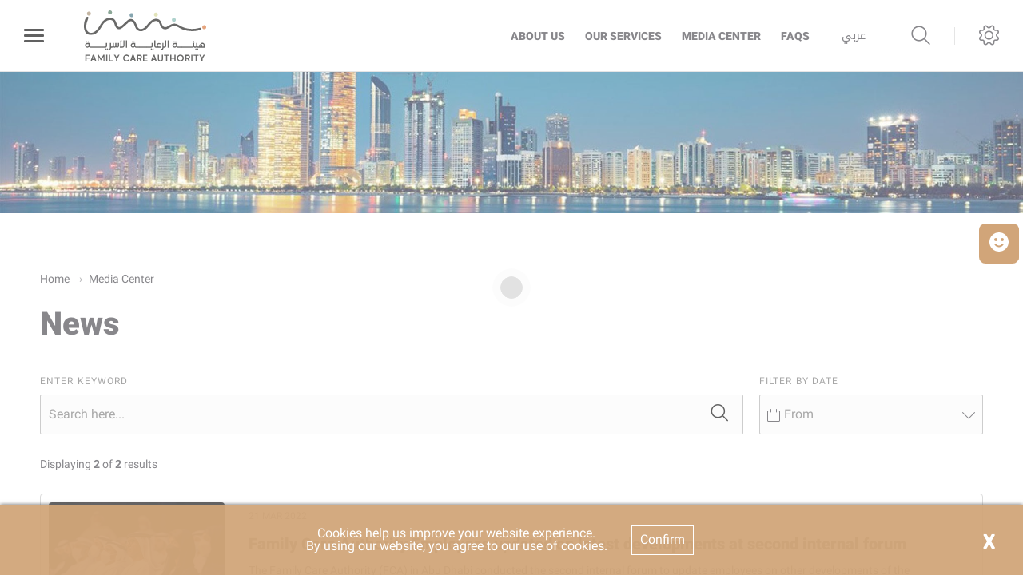

--- FILE ---
content_type: text/html; charset=utf-8
request_url: https://adfca.gov.ae/media-center/News
body_size: 6253
content:





<!DOCTYPE html>
<!--[if lt IE 7]>      <html class="no-js lt-ie9 lt-ie8 lt-ie7"> <![endif]-->
<!--[if IE 7]>         <html class="no-js lt-ie9 lt-ie8"> <![endif]-->
<!--[if IE 8]>         <html class="no-js lt-ie9"> <![endif]-->
<!--[if gt IE 8]><!-->
<html class="no-js" lang="en" >
<!--<![endif]-->
<head>
       <link href="/Assets/Extension-Themes/Ex-core/styles/optimized-min.css" rel="stylesheet" />
      <link href="/Assets/FCA/styles/optimized-min.css" rel="stylesheet" />

    
    


    <title>News</title>




<link href="https://www.adfca.gov.ae:443/-/media/Project/FCA/FCA/fca-icon-1.png" rel="shortcut icon" />


<meta content="News"  property="og:title" /><meta content="https://www.adfca.gov.ae/media-center/News"  property="og:url" />





<meta content="News"  property="twitter:title" /><meta content="summary_large_image"  property="twitter:card" />

    <meta name="viewport" content="width=device-width, initial-scale=1"/>


</head>
<body class="default-device bodyclass">

    
    
<!-- #wrapper -->
<div id="wrapper">
    <!-- #header -->
    <header>
        <div id="header" class="">
            

<div class="component content ex-header d-flex position-fixed">
    <div class="component-content">
<div class="ex-header__wrapper d-flex flex-row  p-0 w-100 position-relative"><div class="ex-header__left-section position-relative d-flex flex-row align-items-center justify-content-start h-100"><a class="ex-header__left-section__side-menu-nav  d-flex align-items-center justify-content-center" id="sidebarCollapse"><div class="menu-icon hamburger hamburger--collapse"><div class="hamburger-box"><div class="hamburger-inner"></div></div></div></a><div><nav class="sidemenu position-fixed" id="sidebar" data-scrollbar="true"><div class="sidemenu__header d-flex justify-content-end align-items-center"><span class="lang-switch lang-switch--small-screen d-md-block d-lg-none">







<div class="component language-switcher-wrapper">
    <div class="component-content">



                <div class="link clearfix language-switcher " data-language-code="ar" data-country-code="">
                        <a href="/ar-AE/media-center/News" title=عربي tabindex="-1">عربي</a>


                </div>
    </div>
</div>
</span><span class="d-lg-none d-md-none d-sm-block"><a class="ex-header__right-section__icon-wrp ex-header__right-section__icon-wrp--small d-flex align-items-center justify-content-end position-relative" data-settings="true" href="javascript:void(0);"><i class="icon-cog"></i><div class="ex-header__right-section__icon-wrp__overlay position-fixed"></div></a></span></div><div>    <div class="component navigation navigation-title">
        <div class="component-content">
            <nav>
<ul class="clearfix">
        <li class=" level1 item0 odd first rel-level1">
<div class="navigation-title field-navigationtitle"><a title="Home" href="/Home">Home</a></div>
        </li>
        <li class=" level1 submenu item1 even rel-level1">
<div class="navigation-title field-navigationtitle"><a title="About Us" href="/About-Us">About us</a></div><ul class="clearfix">
        <li class=" level2 item0 odd first rel-level2">
<div class="navigation-title field-navigationtitle"><a title="About FCA" href="/About-Us/About-FCA">About FCA</a></div>
        </li>
        <li class=" level2 item1 even rel-level2">
<div class="navigation-title field-navigationtitle"><a title="Our Objectives" href="/About-Us/Our-Objectives">Our Objectives</a></div>
        </li>
        <li class=" level2 item2 odd rel-level2">
<div class="navigation-title field-navigationtitle"><a title="Our Mandates" href="/About-Us/Our-Mandates">Our Mandates</a></div>
        </li>
        <li class=" level2 item3 even rel-level2">
<div class="navigation-title field-navigationtitle"><a title="Our Story" href="/About-Us/Our-Story">Our Story</a></div>
        </li>
        <li class=" level2 item4 odd last rel-level2">
<div class="navigation-title field-navigationtitle"><a title="Our Partners" href="/About-Us/Our-Partners">Our Partners</a></div>
        </li>
</ul>

        </li>
        <li class=" level1 submenu item2 odd rel-level1">
<div class="navigation-title field-navigationtitle"><a title="Media Center" href="/media-center">Media Center</a></div><ul class="clearfix">
        <li class=" level2 item0 odd first rel-level2">
<div class="navigation-title field-navigationtitle"><a title="News" href="/media-center/News">News</a></div>
        </li>
        <li class=" level2 item1 even last rel-level2">
<div class="navigation-title field-navigationtitle"><a title="Publications" href="/media-center/Publications">Publications</a></div>
        </li>
</ul>

        </li>
        <li class=" level1 item3 even rel-level1">
<div class="navigation-title field-navigationtitle"><a title="Careers" href="/Careers">Careers</a></div>
        </li>
        <li class=" level1 item4 odd rel-level1">
<div class="navigation-title field-navigationtitle"><a title="Our Services" href="/Our-Services">Our Services</a></div>
        </li>
        <li class=" level1 item5 even rel-level1">
<div class="navigation-title field-navigationtitle"><a title="Contact us" href="/Contact-us">Contact us</a></div>
        </li>
        <li class=" level1 item6 odd rel-level1">
<div class="navigation-title field-navigationtitle"><a title="FAQs" href="/FAQs">FAQs</a></div>
        </li>
        <li class=" level1 item7 even last rel-level1">
<div class="navigation-title field-navigationtitle"><a title="Go to TAMM" href="/Go-to-TAMM">Go to TAMM</a></div>
        </li>
</ul>

            </nav>
        </div>
    </div>
</div><ul class=" d-md-block d-lg-none"><li><div class="field-link"><a href="/en/About-Us/About-FCA" data-variantitemid="{C71C38F9-8E40-4990-8FFD-785AAA94BF1C}" title="About us" data-variantfieldname="Link">About us</a></div></li><li><div class="field-link"><a href="/en/Our-Services" data-variantitemid="{811159E6-6773-4A48-B839-5413464968C0}" data-variantfieldname="Link">Our Services</a></div></li><li><div class="field-link"><a href="/en/media-center" data-variantitemid="{0EE54271-14DB-4BFE-8FEC-CF37B18288EF}" data-variantfieldname="Link">Media Center</a></div></li><li><div class="field-link"><a href="/en/FAQs" data-variantitemid="{1D6D75AA-4130-4267-9236-FA13B5AB2BCB}" title="FAQS" data-variantfieldname="Link">FAQS</a></div></li></ul></nav><div class="overlay"></div></div><ul class="ex-header__left-section__logo-menu d-flex  m-0"><li><a class="skip-contrast" href="/en"><img src="/-/media/Project/FCA/FCA/fca-logo.svg"></img></a></li></ul></div><div class="ex-header__right-section  flex-grow-1 d-flex flex-row align-items-center justify-content-end h-100"><ul class="ex-header__right-section__upper-navigation-menu d-none d-xl-flex align-items-center text-uppercase m-0"><li><div class="field-link"><a data-variantitemid="{C71C38F9-8E40-4990-8FFD-785AAA94BF1C}" title="About us" class="font-weight-boldest" href="/en/About-Us/About-FCA" data-variantfieldname="Link">About us</a></div></li><li><div class="field-link"><a data-variantitemid="{811159E6-6773-4A48-B839-5413464968C0}" class="font-weight-boldest" href="/en/Our-Services" data-variantfieldname="Link">Our Services</a></div></li><li><div class="field-link"><a data-variantitemid="{0EE54271-14DB-4BFE-8FEC-CF37B18288EF}" class="font-weight-boldest" href="/en/media-center" data-variantfieldname="Link">Media Center</a></div></li><li><div class="field-link"><a data-variantitemid="{1D6D75AA-4130-4267-9236-FA13B5AB2BCB}" title="FAQS" class="font-weight-boldest" href="/en/FAQs" data-variantfieldname="Link">FAQS</a></div></li><div class="navigation-marker"></div></ul>







<div class="component language-switcher-wrapper ex-header__right-section__lang-switch d-none d-lg-flex align-items-center justify-content-center position-relative stretched-link-field">
    <div class="component-content">



                <div class="link clearfix language-switcher " data-language-code="ar" data-country-code="">
                        <a href="/ar-AE/media-center/News" title=عربي tabindex="-1">عربي</a>


                </div>
    </div>
</div>
<a class="search ex-header__right-section__icon-wrp ex-header__right-section__icon-wrp--sep ex-header__right-section__search-icon search-bar d-flex align-items-center justify-content-center position-relative" id="hide" href="javascript:void(0);"><i class="icon-search"></i></a><div class="search ex-header__right-section__search-dismiss" id="show"><i class="icon-remove"></i></div>
<div class="component search-box" data-properties='{"endpoint":"/en/sxa/search/results/","suggestionEndpoint":"/en/sxa/search/suggestions/","suggestionsMode":"ShowSearchResultsAsPredictions","resultPage":"/en/Search-Result","targetSignature":"searchresult","v":"","s":"{29B3A4D9-E6F3-48DA-B4E4-A1D97B2897FC}","p":5,"l":"en","languageSource":"CurrentLanguage","searchResultsSignature":"searchresult","itemid":"{4F9B5992-2D69-47C0-94F3-5367F91E2786}"}'>
    <div class="component-content">
        
                <label for="textBoxSearch">
                    ENTER KEYWORD
                </label>
                <input type="text" class="search-box-input" autocomplete="off" name="textBoxSearch" placeholder="Search here..." />
                    <button class="search-box-button-with-redirect icon icon-searchv2" type="submit">
                        Search
                    </button>
    </div>
</div>
<a class="ex-header__right-section__icon-wrp d-lg-flex d-md-flex d-sm-none align-items-center justify-content-center position-relative" data-settings="true" href="javascript:void(0);"><i class="icon-cog"></i><div class="ex-header__right-section__icon-wrp__overlay position-fixed"></div></a><div class="settings-wrp position-fixed px-4" data-scrollbar="true"><i class="settings-wrp__close icon-remove position-absolute" data-settings="true"></i><div class="settings-wrp__section mt-6"><header class="d-flex align-items-center mb-6"><i class="icon-accessibility-circle"></i><h6 class="mx-4">Accessibility</h6></header><div><div class="settings-wrp__section__block mb-4 d-none-ie"><div class="settings-wrp__section__block__label mb-2 text-uppercase tiny-text">Contrast settings</div><div class="settings-wrp__section__block__wrp rounded d-flex"><span class="settings-wrp__section__block__btn settings-wrp__section__block__btn--active font-weight-boldest w-100 d-flex align-items-center justify-content-center text-uppercase tiny-text cursor-pointer" data-contrast="color" data-activeclass="settings-wrp__section__block__btn--active"><div>Color</div></span><span class="settings-wrp__section__block__btn font-weight-boldest w-100 d-flex align-items-center justify-content-center text-uppercase tiny-text cursor-pointer" data-contrast="high" data-activeclass="settings-wrp__section__block__btn--active"><div>High Contrast</div></span></div></div><div class="settings-wrp__section__block mb-7"><div class="settings-wrp__section__block__label mb-2 text-uppercase tiny-text">Text Settings</div><div class="settings-wrp__section__block__wrp rounded d-flex"><span class="settings-wrp__section__block__btn font-weight-boldest w-100 d-flex align-items-center justify-content-center text-uppercase tiny-text cursor-pointer" data-zoom="out" data-activeclass="settings-wrp__section__block__btn--current"><div>Smaller</div></span><span class="settings-wrp__section__block__btn settings-wrp__section__block__btn--current font-weight-boldest w-100 d-flex align-items-center justify-content-center text-uppercase tiny-text cursor-pointer" data-zoom="origin" data-activeclass="settings-wrp__section__block__btn--current"><div>Default</div></span><span class="settings-wrp__section__block__btn font-weight-boldest w-100 d-flex align-items-center justify-content-center text-uppercase tiny-text cursor-pointer" data-zoom="in" data-activeclass="settings-wrp__section__block__btn--current"><div>Bigger</div></span></div></div></div></div><hr></hr><div class="settings-wrp__section d-none-ie d-none-rtl"><header class="d-flex align-items-center mb-6"><i class="icon-sphere"></i><h6 class="mx-4">Languages</h6></header><div><div class="settings-wrp__section__block mb-8"><div class="settings-wrp__section__block__label mb-2 text-uppercase tiny-text">Google Translate</div><div class="google_translate_widget" id="google_translate_element_1"></div></div></div></div></div></div></div>    </div>
</div>


<div class="component content">
    <div class="component-content">
<div class="ex-inner-header position-relative d-flex flex-column justify-content-end" style="background-image: url(&#39;/-/media/Project/FCA/FCA/Banners_Images/banner.jpg&#39;)"><div class="info-section info-section--border position-relative pb-7"><div class="ex-inner-header--pattern" style="background-image: url();"></div><div class="container"><div class="row"><div class="page-breadcrumb-v2 col-12"><div class="breadcrumb-toggler d-lg-none d-md-none d-sm-flex align-items-center" role="button"><i class="icon-arrow-next mr-4"></i><span class="caption">Back</span></div><li class="breadcrumb-toggler breadcrumb-toggler--dots breadcrumb-item d-lg-none d-md-inline-block d-sm-none position-relative" role="button"><a>...</a></li>
<div class="component breadcrumb navigation-title page-breadcrumb mb-5 mt-3 p-0">
    <div class="component-content">
        <nav>
            <ol>
                    <li class="breadcrumb-item home">
<div class="navigation-title field-navigationtitle"><a title="Home" href="/">Home</a></div>                            <span class="separator">/</span>
                    </li>
                    <li class="breadcrumb-item ">
<div class="navigation-title field-navigationtitle"><a title="Media Center" href="/media-center">Media Center</a></div>                            <span class="separator">/</span>
                    </li>
                    <li class="breadcrumb-item last">
<div class="navigation-title field-navigationtitle"><a title="News" href="/media-center/News">News</a></div>                            <span class="separator">/</span>
                    </li>
            </ol>
        </nav>
    </div>
</div>
</div><div class="col-12"><div class="font-weight-bold field-subtitle"></div><div class="page-title title"><h1 class="font-weight-boldest field-title">News</h1></div></div></div></div></div></div>    </div>
</div>

        </div>
    </header>
    <!-- /#header -->
    <!-- #content -->
    <main>
        <div id="content" class="">
            
<div class="component content">
    <div class="component-content">
<div class="container txsrtg"><div class="row "><div class="col-lg-9 col-md-7">
<div class="component search-box horizontal ex-sxa-search position-relative" data-properties='{"endpoint":"/en/sxa/search/results/","suggestionEndpoint":"/en/sxa/search/suggestions/","suggestionsMode":"ShowSearchResultsAsPredictions","resultPage":"","targetSignature":"","v":"{252DF330-2088-441F-98CB-A7AB270E7F78}","s":"{05CDCB4A-6312-4D21-BB92-76908D64FA13}","p":5,"l":"en","languageSource":"CurrentLanguage","searchResultsSignature":"news-lisiting","itemid":"{4F9B5992-2D69-47C0-94F3-5367F91E2786}"}'>
    <div class="component-content">
        
                <label for="textBoxSearch">
                    ENTER KEYWORD
                </label>
                <input type="text" class="search-box-input" autocomplete="off" name="textBoxSearch" placeholder="Search here..." />
                    <button class="search-box-button icon icon-searchv2" type="submit">
                        Search
                    </button>
    </div>
</div>
</div><div class="col-lg-3 col-md-5 mt-md-0 mt-sm-0"><div class="ex-sxa-filter"><div class="ex-sxa-filter__title">FILTER BY DATE</div><ul class="ex-sxa-filter__input position-relative"><div class="bottom-remove-filter-custom"><button type="button">
                <i class="icon-delete-filled"></i>
              </button></div><i class="ex-sxa-filter__input__icon-right icon-chevron-down"></i><i class="ex-sxa-filter__input__icon-left position-absolute icon-calendar"></i>
<div class="component facet-date-range facet-date facet-component" data-properties='{&quot;endpoint&quot;:&quot;/en/sxa/search/facets/&quot;,&quot;f&quot;:&quot;Date&quot;,&quot;fromText&quot;:&quot;From&quot;,&quot;toText&quot;:&quot;To&quot;,&quot;fromDateDefaultOffset&quot;:&quot;&quot;,&quot;fromDateDisplayFormat&quot;:&quot;dd/MM/yy&quot;,&quot;fromDateMonthsShown&quot;:true,&quot;fromDatePastDays&quot;:true,&quot;fromDateVisible&quot;:true,&quot;toDateDefaultOffset&quot;:&quot;&quot;,&quot;toDateDisplayFormat&quot;:&quot;dd/mm/yy&quot;,&quot;toDateMonthsShown&quot;:false,&quot;toDateFutureDays&quot;:false,&quot;toDateVisible&quot;:false,&quot;searchResultsSignature&quot;:&quot;news-lisiting&quot;}'>
    <div class="component-content">


<div class='facet-heading'>
    <h4 class='facet-title'>
        Filter By Date
    </h4>
    <span class='clear-filter'>x</span>
</div>



            <div class="from-date">
                <input type="text" class="startDate" placeholder="From" readonly>
            </div>

    <div class="bottom-remove-filter">
        <button type="button">
s        </button>
    </div>
    </div>
</div>
</ul></div></div><div class="col-12 my-2">
<div class="component search-results-count my-4" data-properties='{}'>
    <div class="component-content">
        
        <div class="results-count">
            Displaying {size} of {count} results
        </div>
        <div class="progress"></div>
    </div>
</div>

</div></div></div>


<div class="component search-results container column-sm-12 ex-news-cards-listing mb-5" data-class-variant="container column-sm-12 ex-news-cards-listing mb-5" data-properties='{&quot;endpoint&quot;:&quot;/en/sxa/search/results/&quot;,&quot;v&quot;:&quot;{27C396FD-3C42-4044-B768-3E6BDC3AE217}&quot;,&quot;s&quot;:&quot;{05CDCB4A-6312-4D21-BB92-76908D64FA13}&quot;,&quot;l&quot;:&quot;en&quot;,&quot;p&quot;:10,&quot;defaultSortOrder&quot;:&quot;&quot;,&quot;sig&quot;:&quot;news-lisiting&quot;,&quot;itemid&quot;:&quot;{4F9B5992-2D69-47C0-94F3-5367F91E2786}&quot;,&quot;autoFireSearch&quot;:true}'>
        <div class="component-content">
            
            <div class="no-results" style="display: none">
                No Results Found
                
            </div>
            <div class="progress"></div>
        </div>
</div><div class="col-12 d-flex justify-content-center">
<div class="component load-more load-more ex-sxa-load-more button button--secondary p-0" data-properties='{&quot;searchResultsSignature&quot;:&quot;news-lisiting&quot;}'>
    <div class="component-content">
        
            <input type="button" value="LOAD MORE"/>
			<span class="icon icon-loadmore"></span>
    </div>
</div>
</div>    </div>
</div>




<div class="component row-splitter">
        <div class=" p-0 container-fluid">
            <div >
                
<div class="component content p-0">
    <div class="component-content">
    </div>
</div>

            </div>
        </div>
        <div class=" p-0 container-fluid">
            <div >
                
            </div>
        </div>
</div>

<div class="component content">
    <div class="component-content">
<div class="go-to-top position-fixed" data-showafter="300"><span class="icon-arrow-up"></span></div>    </div>
</div>

        </div>
    </main>
    <!-- /#content -->
    <!-- #footer -->
    <footer>
        <div id="footer" class="">
            

<div class="component footer">
    <div class="component-content">
<div class="d-flex w-100  "></div><div class="ex-footer-v2 ex-footer-v2--compact pt-7"><div class="ex-footer-v2__usefullinks"><div class="container"><div class="row"><div class="d-flex justify-content-between flex-wrap flex-lg-nowrap w-100"><div class="col-lg-12 col-md-12 col-sm-12"><div class="tags font-weight-boldest text-uppercase mb-6 field-title">Quick Links</div><ul><li class="field-link"><a href="/en/About-Us/About-FCA" data-variantitemid="{D902F260-3E83-4FAB-89C0-CA123C849D01}" title="About FCA" data-variantfieldname="Link">About FCA</a></li><li class="field-link"><a href="/en/Our-Services" data-variantitemid="{78A53DC8-E1E8-486B-B6C5-8FAD859A1338}" title="What We Do" data-variantfieldname="Link">Our Services</a></li><li class="field-link"><a href="/en/media-center" data-variantitemid="{F6F03D04-FFE1-4050-B0F8-1930AC471FB5}" title="Media Center" data-variantfieldname="Link">Media Center</a></li><li class="field-link"><a href="/en/About-Us/Our-Mandates" data-variantitemid="{64610025-7328-4166-AED7-44C3B160A940}" title="Our Mandates" data-variantfieldname="Link">Our Mandates</a></li><li class="field-link"><a href="/en/Careers" data-variantitemid="{3AEBF525-0B9E-4EBA-BC5C-31E04DD1EDF3}" title="Careers" data-variantfieldname="Link">Careers</a></li><li class="field-link"><a href="/en/Contact-us" data-variantitemid="{203A964A-D5E5-4680-B149-64E55514BC52}" title="Contact us" data-variantfieldname="Link">Contact us</a></li></ul></div></div></div></div></div><div><div class="container"><div class="row flex-row-reverse justify-content-end"><div class="col-12"><div class="hr-1 mb-6 mt-4"></div></div><div class="col-lg-2 col-md-5 col-sm-12"><div class="ex-footer-v2__sociallinks"><div class="label small-text text-uppercase mb-3 field-display-name">Follow us</div><ul><li><div class="ex-footer__fieldlink position-relative"><img src="/-/media/Project/FCA/FCA/Footer/Follow-Us-Icon/Facebook.svg"></img><div class="field-targeturl"><a data-variantitemid="{D208C4ED-5DF4-4A36-AD3F-6D4938AD1B69}" target="_blank" rel="noopener noreferrer" class="text-indent stretched-link overflow-hidden d-block" href="https://www.facebook.com/profile.php?id=100077520244976&amp;mibextid=b06tZ0" data-variantfieldname="TargetUrl">Facebook</a></div></div></li><li><div class="ex-footer__fieldlink position-relative"><img src="/-/media/Project/FCA/FCA/Footer/Follow-Us-Icon/instagram.svg"></img><div class="field-targeturl"><a data-variantitemid="{75CD81D7-2319-4791-942B-FC206D6D8573}" target="_blank" rel="noopener noreferrer" class="text-indent stretched-link overflow-hidden d-block" href="https://instagram.com/fca_abudhabi?igshid=MzRlODBiNWFlZA==" data-variantfieldname="TargetUrl">Instagram</a></div></div></li><li><div class="ex-footer__fieldlink position-relative"><img src="/-/media/Project/FCA/FCA/Footer/Follow-Us-Icon/linkedin.svg"></img><div class="field-targeturl"><a data-variantitemid="{2ACE7866-3EDD-4AD7-B007-3C5C2F2C12D5}" target="_blank" rel="noopener noreferrer" class="text-indent stretched-link overflow-hidden d-block" href="https://www.linkedin.com/company/fca-abudhabi/" data-variantfieldname="TargetUrl">Linkedin</a></div></div></li><li><div class="ex-footer__fieldlink position-relative"><img src="/-/media/Project/FCA/FCA/Footer/Follow-Us-Icon/Twitter_new_logo.png"></img><div class="field-targeturl"><a data-variantitemid="{ED3A063B-96EE-4F49-B889-71879D424CC9}" target="_blank" rel="noopener noreferrer" class="text-indent stretched-link overflow-hidden d-block" href="https://twitter.com/FCA_ABUDHABI?s=08" data-variantfieldname="TargetUrl">Twitter</a></div></div></li></ul></div></div><div class="col-12 d-lg-none d-md-none d-sm-block"><div class="hr-1 my-6"></div></div><div class="col-lg-1 col-md-2 col-sm-2  d-lg-block d-md-block d-sm-none"><div class="d-flex justify-content-center align-items-center h-100"><div class="hr-1 hr-1-v h-75"></div></div></div><div class="col-lg-3 col-md-5 col-sm-12"><div class="label small-text text-uppercase mb-3 field-display-name">Download our apps</div><div class="d-flex"><div class="position-relative mr-2"><img src="/-/media/Project/FCA/FCA/Footer/DownloadApp-Logo/appstore.svg"></img><div class="field-targeturl"><a data-variantitemid="{5795F0C9-F3B2-46D1-87EF-B0199A505050}" target="_blank" rel="noopener noreferrer" title="Download" class="text-indent overflow-hidden stretched-link d-block" href="https://apps.apple.com/ae/app/tamm-abu-dhabi-government/id1435485576" data-variantfieldname="TargetUrl">Appstore</a></div></div><div class="position-relative mr-2"><img src="/-/media/Project/FCA/FCA/Footer/DownloadApp-Logo/playStore.svg"></img><div class="field-targeturl"><a data-variantitemid="{49BC2604-EBAA-405D-9356-63055C9C764D}" target="_blank" rel="noopener noreferrer" class="text-indent overflow-hidden stretched-link d-block" href="https://play.google.com/store/apps/details?id=abudhabi.tamm.live&amp;hl=en" data-variantfieldname="TargetUrl">Playstore</a></div></div></div></div><div class="col-12 d-lg-none d-md-block d-sm-block"><div class="hr-1 my-6"></div></div><section class="col-lg-1 col-md-2 col-sm-2"><div class="d-flex justify-content-center align-items-center h-100"><div class="hr-1 hr-1-v h-75"></div></div></section><div class="col-lg-2 col-md-5 col-sm-5"><div class="ex-footer-v2__logos d-flex flex-wrap flex-lg-nowrap justify-content-center"><div class="d-flex flex-column"><span class="label small-text text-uppercase mb-3 field-imagecaption">Powered By</span><div class="position-relative"><div class="d-inline-block position-relative"><img src="/-/media/Project/FCA/FCA/Footer/Logos/dge-vertical-logo.svg"></img><div class="field-targeturl"><a data-variantitemid="{D37AFD0A-9D59-4291-AE04-7E36BD33AAB6}" target="_blank" rel="noopener noreferrer" class="text-indent overflow-hidden stretched-link d-block" href="https://www.tamm.abudhabi/" data-variantfieldname="TargetUrl">powered by</a></div></div></div></div></div></div><section class="col-lg-1 col-md-2 col-sm-2"><div class="d-flex justify-content-center align-items-center h-100"><div class="hr-1 hr-1-v h-75"></div></div></section><div class="col-lg-2 col-md-5 col-sm-5"><div class="ex-footer-v2__logos d-flex flex-wrap flex-lg-nowrap justify-content-center"><div class="d-flex flex-column"><span class="label small-text text-uppercase mb-3 field-imagecaption"></span><div class="position-relative"><div class="d-inline-block position-relative"><img src="/-/media/Project/FCA/FCA/Footer/Logos/THE-EMERATES-LOGO.svg"></img><div class="field-targeturl"><a data-variantitemid="{E5308530-DD83-45EB-A972-E0D14F2AB8CD}" target="_blank" rel="noopener noreferrer" class="text-indent overflow-hidden stretched-link d-block" href="https://www.nationbrand.ae/en/" data-variantfieldname="TargetUrl">powered by</a></div></div></div></div></div></div><div class="col-12"><div class="hr-1 mt-6"></div></div></div></div></div><div class="ex-footer-v2__copyrights d-flex align-items-center pb-7 mt-lg-6 mt-md-4 mt-sm-4"><div class="container"><div class="row flex-row-reverse justify-content-end"><div class="col-lg-6 col-md-12 col-sm-12"><div class="mb-4 "><ul class="d-flex"><li class="field-link"><a href="/en/privacy-policy" data-variantitemid="{CDA278B9-7640-476B-9E20-5077AD634571}" data-variantfieldname="Link">Privacy Policy</a></li><li class="field-link"><a href="https://www.tamm.abudhabi/en/copyright" data-variantitemid="{558DCCE4-8EE4-46A4-AB86-EED7B2C17C8B}" title="Copyright" data-variantfieldname="Link">Copyright</a></li><li class="field-link"><a href="https://www.tamm.abudhabi/en/terms-and-conditions" data-variantitemid="{4A11BED7-61EB-4B5D-8DE8-867A6E7B1D99}" title="Terms &amp; Conditions" data-variantfieldname="Link">Terms &amp; Conditions</a></li></ul></div><div class="caption mt-4 d-lg-block d-md-none d-sm-none field-copyright-message">&#169; 2023 Abu Dhabi Government. All rights reserved.</div></div></div><div class="row d-lg-none d-md-block d-sm-block"><div class="col-lg-6 col-md-12 col-sm-12"><div class="caption field-copyright-message">&#169; 2023 Abu Dhabi Government. All rights reserved.</div></div></div></div></div></div>    </div>
</div>


<div class="component content">
    <div class="component-content">
<div class="container"><div class="row"><div class="col-lg-12"><div class="ex-loader ex-loader--fixed d-flex justify-content-center align-items-center  " data-animation-type="sync" data-animation-duration="200" data-svg-url=""><div class="ex-loader__loader "><span></span><span></span></div></div></div></div></div>    </div>
</div>

<div class="component plain-html">
    <div class="component-content">
<script id="feedbackcdn" src="https://www.tamm.abudhabi/journeys/resources/static/ui-lib/v2/components/GlobalCsatFeedbackJs/index.js"></script>

<div id="feedbackHolder" style="display: none;">
<div class='open-button-elements-container d-flex'>
<svg data-id='positive' width='140' height='140' viewBox='0 0 140 140' xmlns='http://www.w3.org/2000/svg' style='width: 29px;height: 48px; margin:0px 11px'>
<path data-id='positive' class='ui-lib-global-csat-feedback-js-form__emotions-button_default' d='M70 0a70 70 0 100 140A70 70 0 0070 0zm19 42a9 9 0 110 19 9 9 0 010-19zm-38 0a9 9 0 110 19 9 9 0 010-19zm55 49a42 42 0 01-72 0 5 5 0 118-5 33 33 0 0056 0 5 5 0 118 5z' fill='' fill-rule='evenodd' style='fill: white;'>
</path>
</svg>
<div class='open-button-feedback-label'>Feedback</div>
</div>
</div>
<style>
body .ui-lib-global-csat-feedback-js-open-button:hover .ui-lib-global-csat-feedback-js-open-button__wrapper {
    background: #b56f28;
}
body .ui-lib-global-csat-feedback-js-open-button {
    background: #b56f28;
}
body .ui-lib-global-csat-feedback-js-open-button .ui-lib-global-csat-feedback-js-open-button__wrapper {
    background: #b56f28;
}
body .ui-lib-global-csat-feedback-js-open-button:hover .ui-lib-global-csat-feedback-js-open-button__wrapper {
    background: #b56f28;
}
body .ui-lib-global-csat-feedback-js-open-button:nth-child(3) {
    display: none;
}
</style>    </div>
</div>
        </div>
    </footer>
    <!-- /#footer -->
</div>
<!-- /#wrapper -->

    



    <div class="privacy-warning permisive" style="">
            <div class='close'>

                <a onclick="XA.cookies.removeCookieWarning();">X</a>
            </div>
        <div class="info">
            Cookies help us improve your website experience.<br>
By using our website, you agree to our use of cookies.
        </div>
        <div class="submit">

            <a onclick="XA.cookies.createCookie(&#39;privacy-notification&#39;, 1, 365);XA.cookies.removeCookieWarning();">Confirm</a>
        </div>
    </div>

    

	    <script src="/Assets/Extension-Themes/Ex-core/scripts/optimized-min.js"></script>
        <script src="/Assets/FCA/Scripts/optimized-min.js"></script>		

    <!-- /#wrapper -->
</body>
</html>

--- FILE ---
content_type: text/css
request_url: https://adfca.gov.ae/Assets/FCA/styles/optimized-min.css
body_size: 126116
content:
@-webkit-keyframes owlFadeOut{0%{opacity:1}100%{opacity:0}}@keyframes owlFadeOut{0%{opacity:1}100%{opacity:0}}@-webkit-keyframes fancybox-rotate{100%{-webkit-transform:rotate(360deg);transform:rotate(360deg)}}@keyframes fancybox-rotate{100%{-webkit-transform:rotate(360deg);transform:rotate(360deg)}}
/*! * Bootstrap v4.4.1 (https://getbootstrap.com/) * Copyright 2011-2019 The Bootstrap Authors * Copyright 2011-2019 Twitter, Inc. * Licensed under MIT (https://github.com/twbs/bootstrap/blob/master/LICENSE) */
:root{--blue:#007bff;--indigo:#6610f2;--purple:#6f42c1;--pink:#e83e8c;--red:#dc3545;--orange:#fd7e14;--yellow:#ffc107;--green:#28a745;--teal:#20c997;--cyan:#17a2b8;--white:#ffffff;--gray:#6c757d;--gray-dark:#343a40;--primary:#007bff;--secondary:#6c757d;--success:#28a745;--info:#17a2b8;--warning:#ffc107;--danger:#dc3545;--light:#f8f9fa;--dark:#343a40;--breakpoint-xs:0;--breakpoint-sm:360px;--breakpoint-md:768px;--breakpoint-lg:992px;--breakpoint-xl:1200px;--font-family-sans-serif:-apple-system,BlinkMacSystemFont,"Segoe UI",Roboto,"Helvetica Neue",Arial,"Noto Sans",sans-serif,"Apple Color Emoji","Segoe UI Emoji","Segoe UI Symbol","Noto Color Emoji";--font-family-monospace:SFMono-Regular,Menlo,Monaco,Consolas,"Liberation Mono","Courier New",monospace}*,::after,::before{box-sizing:border-box}html{font-family:sans-serif;line-height:1.15;-webkit-text-size-adjust:100%;-webkit-tap-highlight-color:rgba(0,0,0,0)}article,aside,figcaption,figure,footer,header,hgroup,main,nav,section{display:block}body{margin:0;font-family:-apple-system,BlinkMacSystemFont,"Segoe UI",Roboto,"Helvetica Neue",Arial,"Noto Sans",sans-serif,"Apple Color Emoji","Segoe UI Emoji","Segoe UI Symbol","Noto Color Emoji";font-size:1rem;font-weight:400;line-height:1.5;color:#3f3e45;text-align:left;background-color:#fff}[tabindex="-1"]:focus:not(:focus-visible){outline:0!important}hr{box-sizing:content-box;height:0;overflow:visible}h1,h2,h3,h4,h5,h6{margin-top:0;margin-bottom:.5rem}p{margin-top:0;margin-bottom:1rem}abbr[data-original-title],abbr[title]{text-decoration:underline;text-decoration:underline dotted;cursor:help;border-bottom:0;text-decoration-skip-ink:none}address{margin-bottom:1rem;font-style:normal;line-height:inherit}dl,ol,ul{margin-top:0;margin-bottom:1rem}ol ol,ol ul,ul ol,ul ul{margin-bottom:0}dt{font-weight:700}dd{margin-bottom:.5rem;margin-left:0}blockquote{margin:0 0 1rem}b,strong{font-weight:bolder}small{font-size:80%}sub,sup{position:relative;font-size:75%;line-height:0;vertical-align:baseline}sub{bottom:-.25em}sup{top:-.5em}a{color:#007bff;text-decoration:none;background-color:transparent}a:hover{color:#0056b3;text-decoration:underline}a:not([href]){color:inherit;text-decoration:none}a:not([href]):hover{color:inherit;text-decoration:none}code,kbd,pre,samp{font-family:SFMono-Regular,Menlo,Monaco,Consolas,"Liberation Mono","Courier New",monospace;font-size:1em}pre{margin-top:0;margin-bottom:1rem;overflow:auto}figure{margin:0 0 1rem}img{vertical-align:middle;border-style:none}svg{overflow:hidden;vertical-align:middle}table{border-collapse:collapse}caption{padding-top:.75rem;padding-bottom:.75rem;color:#6c757d;text-align:left;caption-side:bottom}th{text-align:inherit}label{display:inline-block;margin-bottom:.5rem}button{border-radius:0}button:focus{outline:1px dotted;outline:5px auto -webkit-focus-ring-color}button,input,optgroup,select,textarea{margin:0;font-family:inherit;font-size:inherit;line-height:inherit}button,input{overflow:visible}button,select{text-transform:none}select{word-wrap:normal}[type=button],[type=reset],[type=submit],button{-webkit-appearance:button}[type=button]:not(:disabled),[type=reset]:not(:disabled),[type=submit]:not(:disabled),button:not(:disabled){cursor:pointer}[type=button]::-moz-focus-inner,[type=reset]::-moz-focus-inner,[type=submit]::-moz-focus-inner,button::-moz-focus-inner{padding:0;border-style:none}input[type=checkbox],input[type=radio]{box-sizing:border-box;padding:0}input[type=date],input[type=datetime-local],input[type=month],input[type=time]{-webkit-appearance:listbox}textarea{overflow:auto;resize:vertical}fieldset{min-width:0;padding:0;margin:0;border:0}legend{display:block;width:100%;max-width:100%;padding:0;margin-bottom:.5rem;font-size:1.5rem;line-height:inherit;color:inherit;white-space:normal}progress{vertical-align:baseline}[type=number]::-webkit-inner-spin-button,[type=number]::-webkit-outer-spin-button{height:auto}[type=search]{outline-offset:-2px;-webkit-appearance:none}[type=search]::-webkit-search-decoration{-webkit-appearance:none}::-webkit-file-upload-button{font:inherit;-webkit-appearance:button}output{display:inline-block}summary{display:list-item;cursor:pointer}template{display:none}[hidden]{display:none!important}.h1,.h2,.h3,.h4,.h5,.h6,h1,h2,h3,h4,h5,h6{margin-bottom:.5rem;font-weight:500;line-height:1.2}.h1,h1{font-size:2.5rem}.h2,h2{font-size:2rem}.h3,h3{font-size:1.75rem}.h4,h4{font-size:1.5rem}.h5,h5{font-size:1.25rem}.h6,h6{font-size:1rem}.lead{font-size:1.25rem;font-weight:300}.display-1{font-size:6rem;font-weight:300;line-height:1.2}.display-2{font-size:5.5rem;font-weight:300;line-height:1.2}.display-3{font-size:4.5rem;font-weight:300;line-height:1.2}.display-4{font-size:3.5rem;font-weight:300;line-height:1.2}hr{margin-top:1rem;margin-bottom:1rem;border:0;border-top:1px solid rgba(0,0,0,.1)}.small,small{font-size:80%;font-weight:400}.mark,mark{padding:.2em;background-color:#fcf8e3}.list-unstyled{padding-left:0;list-style:none}.list-inline{padding-left:0;list-style:none}.list-inline-item{display:inline-block}.list-inline-item:not(:last-child){margin-right:.5rem}.initialism{font-size:90%;text-transform:uppercase}.blockquote{margin-bottom:1rem;font-size:1.25rem}.blockquote-footer{display:block;font-size:80%;color:#6c757d}.blockquote-footer::before{content:"— "}.img-fluid{max-width:100%;height:auto}.img-thumbnail{padding:.25rem;background-color:#fff;border:1px solid #dee2e6;border-radius:.25rem;max-width:100%;height:auto}.figure{display:inline-block}.figure-img{margin-bottom:.5rem;line-height:1}.figure-caption{font-size:90%;color:#6c757d}code{font-size:87.5%;color:#e83e8c;word-wrap:break-word}a>code{color:inherit}kbd{padding:.2rem .4rem;font-size:87.5%;color:#fff;background-color:#212529;border-radius:.2rem}kbd kbd{padding:0;font-size:100%;font-weight:700}pre{display:block;font-size:87.5%;color:#212529}pre code{font-size:inherit;color:inherit;word-break:normal}.pre-scrollable{max-height:340px;overflow-y:scroll}.container{width:100%;padding-right:10px;padding-left:10px;margin-right:auto;margin-left:auto}@media screen and (max-device-width:767px),screen and (max-width:767px){.container{padding-right:20px;padding-left:20px}}@media(min-width:360px){.container{max-width:576px}}@media(min-width:768px){.container{max-width:600px}}@media(min-width:992px){.container{max-width:900px}}@media(min-width:1200px){.container{max-width:1200px}}.container-fluid,.container-lg,.container-md,.container-sm,.container-xl{width:100%;padding-right:10px;padding-left:10px;margin-right:auto;margin-left:auto}@media screen and (max-device-width:767px),screen and (max-width:767px){.container-fluid,.container-lg,.container-md,.container-sm,.container-xl{padding-right:20px;padding-left:20px}}@media(min-width:360px){.container,.container-sm{max-width:576px}}@media(min-width:768px){.container,.container-md,.container-sm{max-width:600px}}@media(min-width:992px){.container,.container-lg,.container-md,.container-sm{max-width:900px}}@media(min-width:1200px){.container,.container-lg,.container-md,.container-sm,.container-xl{max-width:1200px}}.row{display:-webkit-box;display:-ms-flexbox;display:flex;-ms-flex-wrap:wrap;flex-wrap:wrap;margin-right:-10px!important;margin-left:-10px!important}@media screen and (max-device-width:767px),screen and (max-width:767px){.row{margin-right:-20px!important;margin-left:-20px!important}}.no-gutters{margin-right:0;margin-left:0}.no-gutters>.col,.no-gutters>[class*=col-]{padding-right:0;padding-left:0}.col,.col-1,.col-10,.col-11,.col-12,.col-2,.col-3,.col-4,.col-5,.col-6,.col-7,.col-8,.col-9,.col-auto,.col-lg,.col-lg-1,.col-lg-10,.col-lg-11,.col-lg-12,.col-lg-2,.col-lg-3,.col-lg-4,.col-lg-5,.col-lg-6,.col-lg-7,.col-lg-8,.col-lg-9,.col-lg-auto,.col-md,.col-md-1,.col-md-10,.col-md-11,.col-md-12,.col-md-2,.col-md-3,.col-md-4,.col-md-5,.col-md-6,.col-md-7,.col-md-8,.col-md-9,.col-md-auto,.col-sm,.col-sm-1,.col-sm-10,.col-sm-11,.col-sm-12,.col-sm-2,.col-sm-3,.col-sm-4,.col-sm-5,.col-sm-6,.col-sm-7,.col-sm-8,.col-sm-9,.col-sm-auto,.col-xl,.col-xl-1,.col-xl-10,.col-xl-11,.col-xl-12,.col-xl-2,.col-xl-3,.col-xl-4,.col-xl-5,.col-xl-6,.col-xl-7,.col-xl-8,.col-xl-9,.col-xl-auto{position:relative;width:100%;padding-right:10px!important;padding-left:10px!important}@media screen and (max-device-width:767px),screen and (max-width:767px){.col,.col-1,.col-10,.col-11,.col-12,.col-2,.col-3,.col-4,.col-5,.col-6,.col-7,.col-8,.col-9,.col-auto,.col-lg,.col-lg-1,.col-lg-10,.col-lg-11,.col-lg-12,.col-lg-2,.col-lg-3,.col-lg-4,.col-lg-5,.col-lg-6,.col-lg-7,.col-lg-8,.col-lg-9,.col-lg-auto,.col-md,.col-md-1,.col-md-10,.col-md-11,.col-md-12,.col-md-2,.col-md-3,.col-md-4,.col-md-5,.col-md-6,.col-md-7,.col-md-8,.col-md-9,.col-md-auto,.col-sm,.col-sm-1,.col-sm-10,.col-sm-11,.col-sm-12,.col-sm-2,.col-sm-3,.col-sm-4,.col-sm-5,.col-sm-6,.col-sm-7,.col-sm-8,.col-sm-9,.col-sm-auto,.col-xl,.col-xl-1,.col-xl-10,.col-xl-11,.col-xl-12,.col-xl-2,.col-xl-3,.col-xl-4,.col-xl-5,.col-xl-6,.col-xl-7,.col-xl-8,.col-xl-9,.col-xl-auto{padding-right:20px!important;padding-left:20px!important}}.col{-ms-flex-preferred-size:0;flex-basis:0;-webkit-box-flex:1;-ms-flex-positive:1;flex-grow:1;max-width:100%}.row-cols-1>*{-webkit-box-flex:0;-ms-flex:0 0 100%;flex:0 0 100%;max-width:100%}.row-cols-2>*{-webkit-box-flex:0;-ms-flex:0 0 50%;flex:0 0 50%;max-width:50%}.row-cols-3>*{-webkit-box-flex:0;-ms-flex:0 0 33.33333%;flex:0 0 33.33333%;max-width:33.33333%}.row-cols-4>*{-webkit-box-flex:0;-ms-flex:0 0 25%;flex:0 0 25%;max-width:25%}.row-cols-5>*{-webkit-box-flex:0;-ms-flex:0 0 20%;flex:0 0 20%;max-width:20%}.row-cols-6>*{-webkit-box-flex:0;-ms-flex:0 0 16.66667%;flex:0 0 16.66667%;max-width:16.66667%}.col-auto{-webkit-box-flex:0;-ms-flex:0 0 auto;flex:0 0 auto;width:auto;max-width:100%}.col-1{-webkit-box-flex:0;-ms-flex:0 0 8.33333%;flex:0 0 8.33333%;max-width:8.33333%}.col-2{-webkit-box-flex:0;-ms-flex:0 0 16.66667%;flex:0 0 16.66667%;max-width:16.66667%}.col-3{-webkit-box-flex:0;-ms-flex:0 0 25%;flex:0 0 25%;max-width:25%}.col-4{-webkit-box-flex:0;-ms-flex:0 0 33.33333%;flex:0 0 33.33333%;max-width:33.33333%}.col-5{-webkit-box-flex:0;-ms-flex:0 0 41.66667%;flex:0 0 41.66667%;max-width:41.66667%}.col-6{-webkit-box-flex:0;-ms-flex:0 0 50%;flex:0 0 50%;max-width:50%}.col-7{-webkit-box-flex:0;-ms-flex:0 0 58.33333%;flex:0 0 58.33333%;max-width:58.33333%}.col-8{-webkit-box-flex:0;-ms-flex:0 0 66.66667%;flex:0 0 66.66667%;max-width:66.66667%}.col-9{-webkit-box-flex:0;-ms-flex:0 0 75%;flex:0 0 75%;max-width:75%}.col-10{-webkit-box-flex:0;-ms-flex:0 0 83.33333%;flex:0 0 83.33333%;max-width:83.33333%}.col-11{-webkit-box-flex:0;-ms-flex:0 0 91.66667%;flex:0 0 91.66667%;max-width:91.66667%}.col-12{-webkit-box-flex:0;-ms-flex:0 0 100%;flex:0 0 100%;max-width:100%}.order-first{-webkit-box-ordinal-group:0;-ms-flex-order:-1;order:-1}.order-last{-webkit-box-ordinal-group:14;-ms-flex-order:13;order:13}.order-0{-webkit-box-ordinal-group:1;-ms-flex-order:0;order:0}.order-1{-webkit-box-ordinal-group:2;-ms-flex-order:1;order:1}.order-2{-webkit-box-ordinal-group:3;-ms-flex-order:2;order:2}.order-3{-webkit-box-ordinal-group:4;-ms-flex-order:3;order:3}.order-4{-webkit-box-ordinal-group:5;-ms-flex-order:4;order:4}.order-5{-webkit-box-ordinal-group:6;-ms-flex-order:5;order:5}.order-6{-webkit-box-ordinal-group:7;-ms-flex-order:6;order:6}.order-7{-webkit-box-ordinal-group:8;-ms-flex-order:7;order:7}.order-8{-webkit-box-ordinal-group:9;-ms-flex-order:8;order:8}.order-9{-webkit-box-ordinal-group:10;-ms-flex-order:9;order:9}.order-10{-webkit-box-ordinal-group:11;-ms-flex-order:10;order:10}.order-11{-webkit-box-ordinal-group:12;-ms-flex-order:11;order:11}.order-12{-webkit-box-ordinal-group:13;-ms-flex-order:12;order:12}.offset-1{margin-left:8.33333%}.offset-2{margin-left:16.66667%}.offset-3{margin-left:25%}.offset-4{margin-left:33.33333%}.offset-5{margin-left:41.66667%}.offset-6{margin-left:50%}.offset-7{margin-left:58.33333%}.offset-8{margin-left:66.66667%}.offset-9{margin-left:75%}.offset-10{margin-left:83.33333%}.offset-11{margin-left:91.66667%}@media(min-width:360px){.col-sm{-ms-flex-preferred-size:0;flex-basis:0;-webkit-box-flex:1;-ms-flex-positive:1;flex-grow:1;max-width:100%}.row-cols-sm-1>*{-webkit-box-flex:0;-ms-flex:0 0 100%;flex:0 0 100%;max-width:100%}.row-cols-sm-2>*{-webkit-box-flex:0;-ms-flex:0 0 50%;flex:0 0 50%;max-width:50%}.row-cols-sm-3>*{-webkit-box-flex:0;-ms-flex:0 0 33.33333%;flex:0 0 33.33333%;max-width:33.33333%}.row-cols-sm-4>*{-webkit-box-flex:0;-ms-flex:0 0 25%;flex:0 0 25%;max-width:25%}.row-cols-sm-5>*{-webkit-box-flex:0;-ms-flex:0 0 20%;flex:0 0 20%;max-width:20%}.row-cols-sm-6>*{-webkit-box-flex:0;-ms-flex:0 0 16.66667%;flex:0 0 16.66667%;max-width:16.66667%}.col-sm-auto{-webkit-box-flex:0;-ms-flex:0 0 auto;flex:0 0 auto;width:auto;max-width:100%}.col-sm-1{-webkit-box-flex:0;-ms-flex:0 0 8.33333%;flex:0 0 8.33333%;max-width:8.33333%}.col-sm-2{-webkit-box-flex:0;-ms-flex:0 0 16.66667%;flex:0 0 16.66667%;max-width:16.66667%}.col-sm-3{-webkit-box-flex:0;-ms-flex:0 0 25%;flex:0 0 25%;max-width:25%}.col-sm-4{-webkit-box-flex:0;-ms-flex:0 0 33.33333%;flex:0 0 33.33333%;max-width:33.33333%}.col-sm-5{-webkit-box-flex:0;-ms-flex:0 0 41.66667%;flex:0 0 41.66667%;max-width:41.66667%}.col-sm-6{-webkit-box-flex:0;-ms-flex:0 0 50%;flex:0 0 50%;max-width:50%}.col-sm-7{-webkit-box-flex:0;-ms-flex:0 0 58.33333%;flex:0 0 58.33333%;max-width:58.33333%}.col-sm-8{-webkit-box-flex:0;-ms-flex:0 0 66.66667%;flex:0 0 66.66667%;max-width:66.66667%}.col-sm-9{-webkit-box-flex:0;-ms-flex:0 0 75%;flex:0 0 75%;max-width:75%}.col-sm-10{-webkit-box-flex:0;-ms-flex:0 0 83.33333%;flex:0 0 83.33333%;max-width:83.33333%}.col-sm-11{-webkit-box-flex:0;-ms-flex:0 0 91.66667%;flex:0 0 91.66667%;max-width:91.66667%}.col-sm-12{-webkit-box-flex:0;-ms-flex:0 0 100%;flex:0 0 100%;max-width:100%}.order-sm-first{-webkit-box-ordinal-group:0;-ms-flex-order:-1;order:-1}.order-sm-last{-webkit-box-ordinal-group:14;-ms-flex-order:13;order:13}.order-sm-0{-webkit-box-ordinal-group:1;-ms-flex-order:0;order:0}.order-sm-1{-webkit-box-ordinal-group:2;-ms-flex-order:1;order:1}.order-sm-2{-webkit-box-ordinal-group:3;-ms-flex-order:2;order:2}.order-sm-3{-webkit-box-ordinal-group:4;-ms-flex-order:3;order:3}.order-sm-4{-webkit-box-ordinal-group:5;-ms-flex-order:4;order:4}.order-sm-5{-webkit-box-ordinal-group:6;-ms-flex-order:5;order:5}.order-sm-6{-webkit-box-ordinal-group:7;-ms-flex-order:6;order:6}.order-sm-7{-webkit-box-ordinal-group:8;-ms-flex-order:7;order:7}.order-sm-8{-webkit-box-ordinal-group:9;-ms-flex-order:8;order:8}.order-sm-9{-webkit-box-ordinal-group:10;-ms-flex-order:9;order:9}.order-sm-10{-webkit-box-ordinal-group:11;-ms-flex-order:10;order:10}.order-sm-11{-webkit-box-ordinal-group:12;-ms-flex-order:11;order:11}.order-sm-12{-webkit-box-ordinal-group:13;-ms-flex-order:12;order:12}.offset-sm-0{margin-left:0}.offset-sm-1{margin-left:8.33333%}.offset-sm-2{margin-left:16.66667%}.offset-sm-3{margin-left:25%}.offset-sm-4{margin-left:33.33333%}.offset-sm-5{margin-left:41.66667%}.offset-sm-6{margin-left:50%}.offset-sm-7{margin-left:58.33333%}.offset-sm-8{margin-left:66.66667%}.offset-sm-9{margin-left:75%}.offset-sm-10{margin-left:83.33333%}.offset-sm-11{margin-left:91.66667%}}@media(min-width:768px){.col-md{-ms-flex-preferred-size:0;flex-basis:0;-webkit-box-flex:1;-ms-flex-positive:1;flex-grow:1;max-width:100%}.row-cols-md-1>*{-webkit-box-flex:0;-ms-flex:0 0 100%;flex:0 0 100%;max-width:100%}.row-cols-md-2>*{-webkit-box-flex:0;-ms-flex:0 0 50%;flex:0 0 50%;max-width:50%}.row-cols-md-3>*{-webkit-box-flex:0;-ms-flex:0 0 33.33333%;flex:0 0 33.33333%;max-width:33.33333%}.row-cols-md-4>*{-webkit-box-flex:0;-ms-flex:0 0 25%;flex:0 0 25%;max-width:25%}.row-cols-md-5>*{-webkit-box-flex:0;-ms-flex:0 0 20%;flex:0 0 20%;max-width:20%}.row-cols-md-6>*{-webkit-box-flex:0;-ms-flex:0 0 16.66667%;flex:0 0 16.66667%;max-width:16.66667%}.col-md-auto{-webkit-box-flex:0;-ms-flex:0 0 auto;flex:0 0 auto;width:auto;max-width:100%}.col-md-1{-webkit-box-flex:0;-ms-flex:0 0 8.33333%;flex:0 0 8.33333%;max-width:8.33333%}.col-md-2{-webkit-box-flex:0;-ms-flex:0 0 16.66667%;flex:0 0 16.66667%;max-width:16.66667%}.col-md-3{-webkit-box-flex:0;-ms-flex:0 0 25%;flex:0 0 25%;max-width:25%}.col-md-4{-webkit-box-flex:0;-ms-flex:0 0 33.33333%;flex:0 0 33.33333%;max-width:33.33333%}.col-md-5{-webkit-box-flex:0;-ms-flex:0 0 41.66667%;flex:0 0 41.66667%;max-width:41.66667%}.col-md-6{-webkit-box-flex:0;-ms-flex:0 0 50%;flex:0 0 50%;max-width:50%}.col-md-7{-webkit-box-flex:0;-ms-flex:0 0 58.33333%;flex:0 0 58.33333%;max-width:58.33333%}.col-md-8{-webkit-box-flex:0;-ms-flex:0 0 66.66667%;flex:0 0 66.66667%;max-width:66.66667%}.col-md-9{-webkit-box-flex:0;-ms-flex:0 0 75%;flex:0 0 75%;max-width:75%}.col-md-10{-webkit-box-flex:0;-ms-flex:0 0 83.33333%;flex:0 0 83.33333%;max-width:83.33333%}.col-md-11{-webkit-box-flex:0;-ms-flex:0 0 91.66667%;flex:0 0 91.66667%;max-width:91.66667%}.col-md-12{-webkit-box-flex:0;-ms-flex:0 0 100%;flex:0 0 100%;max-width:100%}.order-md-first{-webkit-box-ordinal-group:0;-ms-flex-order:-1;order:-1}.order-md-last{-webkit-box-ordinal-group:14;-ms-flex-order:13;order:13}.order-md-0{-webkit-box-ordinal-group:1;-ms-flex-order:0;order:0}.order-md-1{-webkit-box-ordinal-group:2;-ms-flex-order:1;order:1}.order-md-2{-webkit-box-ordinal-group:3;-ms-flex-order:2;order:2}.order-md-3{-webkit-box-ordinal-group:4;-ms-flex-order:3;order:3}.order-md-4{-webkit-box-ordinal-group:5;-ms-flex-order:4;order:4}.order-md-5{-webkit-box-ordinal-group:6;-ms-flex-order:5;order:5}.order-md-6{-webkit-box-ordinal-group:7;-ms-flex-order:6;order:6}.order-md-7{-webkit-box-ordinal-group:8;-ms-flex-order:7;order:7}.order-md-8{-webkit-box-ordinal-group:9;-ms-flex-order:8;order:8}.order-md-9{-webkit-box-ordinal-group:10;-ms-flex-order:9;order:9}.order-md-10{-webkit-box-ordinal-group:11;-ms-flex-order:10;order:10}.order-md-11{-webkit-box-ordinal-group:12;-ms-flex-order:11;order:11}.order-md-12{-webkit-box-ordinal-group:13;-ms-flex-order:12;order:12}.offset-md-0{margin-left:0}.offset-md-1{margin-left:8.33333%}.offset-md-2{margin-left:16.66667%}.offset-md-3{margin-left:25%}.offset-md-4{margin-left:33.33333%}.offset-md-5{margin-left:41.66667%}.offset-md-6{margin-left:50%}.offset-md-7{margin-left:58.33333%}.offset-md-8{margin-left:66.66667%}.offset-md-9{margin-left:75%}.offset-md-10{margin-left:83.33333%}.offset-md-11{margin-left:91.66667%}}@media(min-width:992px){.col-lg{-ms-flex-preferred-size:0;flex-basis:0;-webkit-box-flex:1;-ms-flex-positive:1;flex-grow:1;max-width:100%}.row-cols-lg-1>*{-webkit-box-flex:0;-ms-flex:0 0 100%;flex:0 0 100%;max-width:100%}.row-cols-lg-2>*{-webkit-box-flex:0;-ms-flex:0 0 50%;flex:0 0 50%;max-width:50%}.row-cols-lg-3>*{-webkit-box-flex:0;-ms-flex:0 0 33.33333%;flex:0 0 33.33333%;max-width:33.33333%}.row-cols-lg-4>*{-webkit-box-flex:0;-ms-flex:0 0 25%;flex:0 0 25%;max-width:25%}.row-cols-lg-5>*{-webkit-box-flex:0;-ms-flex:0 0 20%;flex:0 0 20%;max-width:20%}.row-cols-lg-6>*{-webkit-box-flex:0;-ms-flex:0 0 16.66667%;flex:0 0 16.66667%;max-width:16.66667%}.col-lg-auto{-webkit-box-flex:0;-ms-flex:0 0 auto;flex:0 0 auto;width:auto;max-width:100%}.col-lg-1{-webkit-box-flex:0;-ms-flex:0 0 8.33333%;flex:0 0 8.33333%;max-width:8.33333%}.col-lg-2{-webkit-box-flex:0;-ms-flex:0 0 16.66667%;flex:0 0 16.66667%;max-width:16.66667%}.col-lg-3{-webkit-box-flex:0;-ms-flex:0 0 25%;flex:0 0 25%;max-width:25%}.col-lg-4{-webkit-box-flex:0;-ms-flex:0 0 33.33333%;flex:0 0 33.33333%;max-width:33.33333%}.col-lg-5{-webkit-box-flex:0;-ms-flex:0 0 41.66667%;flex:0 0 41.66667%;max-width:41.66667%}.col-lg-6{-webkit-box-flex:0;-ms-flex:0 0 50%;flex:0 0 50%;max-width:50%}.col-lg-7{-webkit-box-flex:0;-ms-flex:0 0 58.33333%;flex:0 0 58.33333%;max-width:58.33333%}.col-lg-8{-webkit-box-flex:0;-ms-flex:0 0 66.66667%;flex:0 0 66.66667%;max-width:66.66667%}.col-lg-9{-webkit-box-flex:0;-ms-flex:0 0 75%;flex:0 0 75%;max-width:75%}.col-lg-10{-webkit-box-flex:0;-ms-flex:0 0 83.33333%;flex:0 0 83.33333%;max-width:83.33333%}.col-lg-11{-webkit-box-flex:0;-ms-flex:0 0 91.66667%;flex:0 0 91.66667%;max-width:91.66667%}.col-lg-12{-webkit-box-flex:0;-ms-flex:0 0 100%;flex:0 0 100%;max-width:100%}.order-lg-first{-webkit-box-ordinal-group:0;-ms-flex-order:-1;order:-1}.order-lg-last{-webkit-box-ordinal-group:14;-ms-flex-order:13;order:13}.order-lg-0{-webkit-box-ordinal-group:1;-ms-flex-order:0;order:0}.order-lg-1{-webkit-box-ordinal-group:2;-ms-flex-order:1;order:1}.order-lg-2{-webkit-box-ordinal-group:3;-ms-flex-order:2;order:2}.order-lg-3{-webkit-box-ordinal-group:4;-ms-flex-order:3;order:3}.order-lg-4{-webkit-box-ordinal-group:5;-ms-flex-order:4;order:4}.order-lg-5{-webkit-box-ordinal-group:6;-ms-flex-order:5;order:5}.order-lg-6{-webkit-box-ordinal-group:7;-ms-flex-order:6;order:6}.order-lg-7{-webkit-box-ordinal-group:8;-ms-flex-order:7;order:7}.order-lg-8{-webkit-box-ordinal-group:9;-ms-flex-order:8;order:8}.order-lg-9{-webkit-box-ordinal-group:10;-ms-flex-order:9;order:9}.order-lg-10{-webkit-box-ordinal-group:11;-ms-flex-order:10;order:10}.order-lg-11{-webkit-box-ordinal-group:12;-ms-flex-order:11;order:11}.order-lg-12{-webkit-box-ordinal-group:13;-ms-flex-order:12;order:12}.offset-lg-0{margin-left:0}.offset-lg-1{margin-left:8.33333%}.offset-lg-2{margin-left:16.66667%}.offset-lg-3{margin-left:25%}.offset-lg-4{margin-left:33.33333%}.offset-lg-5{margin-left:41.66667%}.offset-lg-6{margin-left:50%}.offset-lg-7{margin-left:58.33333%}.offset-lg-8{margin-left:66.66667%}.offset-lg-9{margin-left:75%}.offset-lg-10{margin-left:83.33333%}.offset-lg-11{margin-left:91.66667%}}@media(min-width:1200px){.col-xl{-ms-flex-preferred-size:0;flex-basis:0;-webkit-box-flex:1;-ms-flex-positive:1;flex-grow:1;max-width:100%}.row-cols-xl-1>*{-webkit-box-flex:0;-ms-flex:0 0 100%;flex:0 0 100%;max-width:100%}.row-cols-xl-2>*{-webkit-box-flex:0;-ms-flex:0 0 50%;flex:0 0 50%;max-width:50%}.row-cols-xl-3>*{-webkit-box-flex:0;-ms-flex:0 0 33.33333%;flex:0 0 33.33333%;max-width:33.33333%}.row-cols-xl-4>*{-webkit-box-flex:0;-ms-flex:0 0 25%;flex:0 0 25%;max-width:25%}.row-cols-xl-5>*{-webkit-box-flex:0;-ms-flex:0 0 20%;flex:0 0 20%;max-width:20%}.row-cols-xl-6>*{-webkit-box-flex:0;-ms-flex:0 0 16.66667%;flex:0 0 16.66667%;max-width:16.66667%}.col-xl-auto{-webkit-box-flex:0;-ms-flex:0 0 auto;flex:0 0 auto;width:auto;max-width:100%}.col-xl-1{-webkit-box-flex:0;-ms-flex:0 0 8.33333%;flex:0 0 8.33333%;max-width:8.33333%}.col-xl-2{-webkit-box-flex:0;-ms-flex:0 0 16.66667%;flex:0 0 16.66667%;max-width:16.66667%}.col-xl-3{-webkit-box-flex:0;-ms-flex:0 0 25%;flex:0 0 25%;max-width:25%}.col-xl-4{-webkit-box-flex:0;-ms-flex:0 0 33.33333%;flex:0 0 33.33333%;max-width:33.33333%}.col-xl-5{-webkit-box-flex:0;-ms-flex:0 0 41.66667%;flex:0 0 41.66667%;max-width:41.66667%}.col-xl-6{-webkit-box-flex:0;-ms-flex:0 0 50%;flex:0 0 50%;max-width:50%}.col-xl-7{-webkit-box-flex:0;-ms-flex:0 0 58.33333%;flex:0 0 58.33333%;max-width:58.33333%}.col-xl-8{-webkit-box-flex:0;-ms-flex:0 0 66.66667%;flex:0 0 66.66667%;max-width:66.66667%}.col-xl-9{-webkit-box-flex:0;-ms-flex:0 0 75%;flex:0 0 75%;max-width:75%}.col-xl-10{-webkit-box-flex:0;-ms-flex:0 0 83.33333%;flex:0 0 83.33333%;max-width:83.33333%}.col-xl-11{-webkit-box-flex:0;-ms-flex:0 0 91.66667%;flex:0 0 91.66667%;max-width:91.66667%}.col-xl-12{-webkit-box-flex:0;-ms-flex:0 0 100%;flex:0 0 100%;max-width:100%}.order-xl-first{-webkit-box-ordinal-group:0;-ms-flex-order:-1;order:-1}.order-xl-last{-webkit-box-ordinal-group:14;-ms-flex-order:13;order:13}.order-xl-0{-webkit-box-ordinal-group:1;-ms-flex-order:0;order:0}.order-xl-1{-webkit-box-ordinal-group:2;-ms-flex-order:1;order:1}.order-xl-2{-webkit-box-ordinal-group:3;-ms-flex-order:2;order:2}.order-xl-3{-webkit-box-ordinal-group:4;-ms-flex-order:3;order:3}.order-xl-4{-webkit-box-ordinal-group:5;-ms-flex-order:4;order:4}.order-xl-5{-webkit-box-ordinal-group:6;-ms-flex-order:5;order:5}.order-xl-6{-webkit-box-ordinal-group:7;-ms-flex-order:6;order:6}.order-xl-7{-webkit-box-ordinal-group:8;-ms-flex-order:7;order:7}.order-xl-8{-webkit-box-ordinal-group:9;-ms-flex-order:8;order:8}.order-xl-9{-webkit-box-ordinal-group:10;-ms-flex-order:9;order:9}.order-xl-10{-webkit-box-ordinal-group:11;-ms-flex-order:10;order:10}.order-xl-11{-webkit-box-ordinal-group:12;-ms-flex-order:11;order:11}.order-xl-12{-webkit-box-ordinal-group:13;-ms-flex-order:12;order:12}.offset-xl-0{margin-left:0}.offset-xl-1{margin-left:8.33333%}.offset-xl-2{margin-left:16.66667%}.offset-xl-3{margin-left:25%}.offset-xl-4{margin-left:33.33333%}.offset-xl-5{margin-left:41.66667%}.offset-xl-6{margin-left:50%}.offset-xl-7{margin-left:58.33333%}.offset-xl-8{margin-left:66.66667%}.offset-xl-9{margin-left:75%}.offset-xl-10{margin-left:83.33333%}.offset-xl-11{margin-left:91.66667%}}.table{width:100%;margin-bottom:1rem;color:#3f3e45}.table td,.table th{padding:.75rem;vertical-align:top;border-top:1px solid #dee2e6}.table thead th{vertical-align:bottom;border-bottom:2px solid #dee2e6}.table tbody+tbody{border-top:2px solid #dee2e6}.table-sm td,.table-sm th{padding:.3rem}.table-bordered{border:1px solid #dee2e6}.table-bordered td,.table-bordered th{border:1px solid #dee2e6}.table-bordered thead td,.table-bordered thead th{border-bottom-width:2px}.table-borderless tbody+tbody,.table-borderless td,.table-borderless th,.table-borderless thead th{border:0}.table-striped tbody tr:nth-of-type(odd){background-color:rgba(0,0,0,.05)}.table-hover tbody tr:hover{color:#3f3e45;background-color:rgba(0,0,0,.075)}.table-primary,.table-primary>td,.table-primary>th{background-color:#b8daff}.table-primary tbody+tbody,.table-primary td,.table-primary th,.table-primary thead th{border-color:#7abaff}.table-hover .table-primary:hover{background-color:#9fcdff}.table-hover .table-primary:hover>td,.table-hover .table-primary:hover>th{background-color:#9fcdff}.table-secondary,.table-secondary>td,.table-secondary>th{background-color:#d6d8db}.table-secondary tbody+tbody,.table-secondary td,.table-secondary th,.table-secondary thead th{border-color:#b3b7bb}.table-hover .table-secondary:hover{background-color:#c8cbcf}.table-hover .table-secondary:hover>td,.table-hover .table-secondary:hover>th{background-color:#c8cbcf}.table-success,.table-success>td,.table-success>th{background-color:#c3e6cb}.table-success tbody+tbody,.table-success td,.table-success th,.table-success thead th{border-color:#8fd19e}.table-hover .table-success:hover{background-color:#b1dfbb}.table-hover .table-success:hover>td,.table-hover .table-success:hover>th{background-color:#b1dfbb}.table-info,.table-info>td,.table-info>th{background-color:#bee5eb}.table-info tbody+tbody,.table-info td,.table-info th,.table-info thead th{border-color:#86cfda}.table-hover .table-info:hover{background-color:#abdde5}.table-hover .table-info:hover>td,.table-hover .table-info:hover>th{background-color:#abdde5}.table-warning,.table-warning>td,.table-warning>th{background-color:#ffeeba}.table-warning tbody+tbody,.table-warning td,.table-warning th,.table-warning thead th{border-color:#ffdf7e}.table-hover .table-warning:hover{background-color:#ffe8a1}.table-hover .table-warning:hover>td,.table-hover .table-warning:hover>th{background-color:#ffe8a1}.table-danger,.table-danger>td,.table-danger>th{background-color:#f5c6cb}.table-danger tbody+tbody,.table-danger td,.table-danger th,.table-danger thead th{border-color:#ed969e}.table-hover .table-danger:hover{background-color:#f1b0b7}.table-hover .table-danger:hover>td,.table-hover .table-danger:hover>th{background-color:#f1b0b7}.table-light,.table-light>td,.table-light>th{background-color:#fdfdfe}.table-light tbody+tbody,.table-light td,.table-light th,.table-light thead th{border-color:#fbfcfc}.table-hover .table-light:hover{background-color:#ececf6}.table-hover .table-light:hover>td,.table-hover .table-light:hover>th{background-color:#ececf6}.table-dark,.table-dark>td,.table-dark>th{background-color:#c6c8ca}.table-dark tbody+tbody,.table-dark td,.table-dark th,.table-dark thead th{border-color:#95999c}.table-hover .table-dark:hover{background-color:#b9bbbe}.table-hover .table-dark:hover>td,.table-hover .table-dark:hover>th{background-color:#b9bbbe}.table-active,.table-active>td,.table-active>th{background-color:rgba(0,0,0,.075)}.table-hover .table-active:hover{background-color:rgba(0,0,0,.075)}.table-hover .table-active:hover>td,.table-hover .table-active:hover>th{background-color:rgba(0,0,0,.075)}.table .thead-dark th{color:#fff;background-color:#343a40;border-color:#454d55}.table .thead-light th{color:#495057;background-color:#e9ecef;border-color:#dee2e6}.table-dark{color:#fff;background-color:#343a40}.table-dark td,.table-dark th,.table-dark thead th{border-color:#454d55}.table-dark.table-bordered{border:0}.table-dark.table-striped tbody tr:nth-of-type(odd){background-color:rgba(255,255,255,.05)}.table-dark.table-hover tbody tr:hover{color:#fff;background-color:rgba(255,255,255,.075)}@media(max-width:359.98px){.table-responsive-sm{display:block;width:100%;overflow-x:auto;-webkit-overflow-scrolling:touch}.table-responsive-sm>.table-bordered{border:0}}@media(max-width:767.98px){.table-responsive-md{display:block;width:100%;overflow-x:auto;-webkit-overflow-scrolling:touch}.table-responsive-md>.table-bordered{border:0}}@media(max-width:991.98px){.table-responsive-lg{display:block;width:100%;overflow-x:auto;-webkit-overflow-scrolling:touch}.table-responsive-lg>.table-bordered{border:0}}@media(max-width:1199.98px){.table-responsive-xl{display:block;width:100%;overflow-x:auto;-webkit-overflow-scrolling:touch}.table-responsive-xl>.table-bordered{border:0}}.table-responsive{display:block;width:100%;overflow-x:auto;-webkit-overflow-scrolling:touch}.table-responsive>.table-bordered{border:0}.form-control{display:block;width:100%;height:-webkit-calc(1.5em + .75rem + 2px);height:calc(1.5em + .75rem + 2px);padding:.375rem .75rem;font-size:1rem;font-weight:400;line-height:1.5;color:#495057;background-color:#fff;background-clip:padding-box;border:1px solid #ced4da;border-radius:.25rem;-webkit-transition:border-color .15s ease-in-out,box-shadow .15s ease-in-out;transition:border-color .15s ease-in-out,box-shadow .15s ease-in-out}@media(prefers-reduced-motion:reduce){.form-control{-webkit-transition:none;transition:none}}.form-control::-ms-expand{background-color:transparent;border:0}.form-control:-moz-focusring{color:transparent;text-shadow:0 0 0 #495057}.form-control:focus{color:#495057;background-color:#fff;border-color:#80bdff;outline:0;box-shadow:0 0 0 .2rem rgba(0,123,255,.25)}.form-control::-webkit-input-placeholder{color:#6c757d;opacity:1}.form-control:-ms-input-placeholder{color:#6c757d;opacity:1}.form-control::placeholder{color:#6c757d;opacity:1}.form-control:disabled,.form-control[readonly]{background-color:#e9ecef;opacity:1}select.form-control:focus::-ms-value{color:#495057;background-color:#fff}.form-control-file,.form-control-range{display:block;width:100%}.col-form-label{padding-top:-webkit-calc(.375rem + 1px);padding-top:calc(.375rem + 1px);padding-bottom:-webkit-calc(.375rem + 1px);padding-bottom:calc(.375rem + 1px);margin-bottom:0;font-size:inherit;line-height:1.5}.col-form-label-lg{padding-top:-webkit-calc(.5rem + 1px);padding-top:calc(.5rem + 1px);padding-bottom:-webkit-calc(.5rem + 1px);padding-bottom:calc(.5rem + 1px);font-size:1.25rem;line-height:1.5}.col-form-label-sm{padding-top:-webkit-calc(.25rem + 1px);padding-top:calc(.25rem + 1px);padding-bottom:-webkit-calc(.25rem + 1px);padding-bottom:calc(.25rem + 1px);font-size:.875rem;line-height:1.5}.form-control-plaintext{display:block;width:100%;padding:.375rem 0;margin-bottom:0;font-size:1rem;line-height:1.5;color:#3f3e45;background-color:transparent;border:solid transparent;border-width:1px 0}.form-control-plaintext.form-control-lg,.form-control-plaintext.form-control-sm{padding-right:0;padding-left:0}.form-control-sm{height:-webkit-calc(1.5em + .5rem + 2px);height:calc(1.5em + .5rem + 2px);padding:.25rem .5rem;font-size:.875rem;line-height:1.5;border-radius:.2rem}.form-control-lg{height:-webkit-calc(1.5em + 1rem + 2px);height:calc(1.5em + 1rem + 2px);padding:.5rem 1rem;font-size:1.25rem;line-height:1.5;border-radius:.3rem}select.form-control[multiple],select.form-control[size]{height:auto}textarea.form-control{height:auto}.form-group{margin-bottom:1rem}.form-text{display:block;margin-top:.25rem}.form-row{display:-webkit-box;display:-ms-flexbox;display:flex;-ms-flex-wrap:wrap;flex-wrap:wrap;margin-right:-5px;margin-left:-5px}.form-row>.col,.form-row>[class*=col-]{padding-right:5px;padding-left:5px}.form-check{position:relative;display:block;padding-left:1.25rem}.form-check-input{position:absolute;margin-top:.3rem;margin-left:-1.25rem}.form-check-input:disabled~.form-check-label,.form-check-input[disabled]~.form-check-label{color:#6c757d}.form-check-label{margin-bottom:0}.form-check-inline{display:-webkit-inline-box;display:-ms-inline-flexbox;display:inline-flex;-webkit-box-align:center;-ms-flex-align:center;align-items:center;padding-left:0;margin-right:.75rem}.form-check-inline .form-check-input{position:static;margin-top:0;margin-right:.3125rem;margin-left:0}.valid-feedback{display:none;width:100%;margin-top:.25rem;font-size:80%;color:#28a745}.valid-tooltip{position:absolute;top:100%;z-index:5;display:none;max-width:100%;padding:.25rem .5rem;margin-top:.1rem;font-size:.875rem;line-height:1.5;color:#fff;background-color:rgba(40,167,69,.9);border-radius:.25rem}.is-valid~.valid-feedback,.is-valid~.valid-tooltip,.was-validated :valid~.valid-feedback,.was-validated :valid~.valid-tooltip{display:block}.form-control.is-valid,.was-validated .form-control:valid{border-color:#28a745;padding-right:-webkit-calc(1.5em + .75rem);padding-right:calc(1.5em + .75rem);background-image:url("data:image/svg+xml,%3csvg xmlns='http://www.w3.org/2000/svg' width='8' height='8' viewBox='0 0 8 8'%3e%3cpath fill='%2328a745' d='M2.3 6.73L.6 4.53c-.4-1.04.46-1.4 1.1-.8l1.1 1.4 3.4-3.8c.6-.63 1.6-.27 1.2.7l-4 4.6c-.43.5-.8.4-1.1.1z'/%3e%3c/svg%3e");background-repeat:no-repeat;background-position:right -webkit-calc(.375em + .1875rem) center;background-position:right calc(.375em + .1875rem) center;background-size:-webkit-calc(.75em + .375rem) -webkit-calc(.75em + .375rem);background-size:calc(.75em + .375rem) calc(.75em + .375rem)}.form-control.is-valid:focus,.was-validated .form-control:valid:focus{border-color:#28a745;box-shadow:0 0 0 .2rem rgba(40,167,69,.25)}.was-validated textarea.form-control:valid,textarea.form-control.is-valid{padding-right:-webkit-calc(1.5em + .75rem);padding-right:calc(1.5em + .75rem);background-position:top -webkit-calc(.375em + .1875rem) right -webkit-calc(.375em + .1875rem);background-position:top calc(.375em + .1875rem) right calc(.375em + .1875rem)}.custom-select.is-valid,.was-validated .custom-select:valid{border-color:#28a745;padding-right:-webkit-calc(.75em + 2.3125rem);padding-right:calc(.75em + 2.3125rem);background:url("data:image/svg+xml,%3csvg xmlns='http://www.w3.org/2000/svg' width='4' height='5' viewBox='0 0 4 5'%3e%3cpath fill='%23343a40' d='M2 0L0 2h4zm0 5L0 3h4z'/%3e%3c/svg%3e") no-repeat right .75rem center/8px 10px,url("data:image/svg+xml,%3csvg xmlns='http://www.w3.org/2000/svg' width='8' height='8' viewBox='0 0 8 8'%3e%3cpath fill='%2328a745' d='M2.3 6.73L.6 4.53c-.4-1.04.46-1.4 1.1-.8l1.1 1.4 3.4-3.8c.6-.63 1.6-.27 1.2.7l-4 4.6c-.43.5-.8.4-1.1.1z'/%3e%3c/svg%3e") #fff no-repeat center right 1.75rem/calc(.75em + .375rem) -webkit-calc(.75em + .375rem);background:url("data:image/svg+xml,%3csvg xmlns='http://www.w3.org/2000/svg' width='4' height='5' viewBox='0 0 4 5'%3e%3cpath fill='%23343a40' d='M2 0L0 2h4zm0 5L0 3h4z'/%3e%3c/svg%3e") no-repeat right .75rem center/8px 10px,url("data:image/svg+xml,%3csvg xmlns='http://www.w3.org/2000/svg' width='8' height='8' viewBox='0 0 8 8'%3e%3cpath fill='%2328a745' d='M2.3 6.73L.6 4.53c-.4-1.04.46-1.4 1.1-.8l1.1 1.4 3.4-3.8c.6-.63 1.6-.27 1.2.7l-4 4.6c-.43.5-.8.4-1.1.1z'/%3e%3c/svg%3e") #fff no-repeat center right 1.75rem/calc(.75em + .375rem) calc(.75em + .375rem)}.custom-select.is-valid:focus,.was-validated .custom-select:valid:focus{border-color:#28a745;box-shadow:0 0 0 .2rem rgba(40,167,69,.25)}.form-check-input.is-valid~.form-check-label,.was-validated .form-check-input:valid~.form-check-label{color:#28a745}.form-check-input.is-valid~.valid-feedback,.form-check-input.is-valid~.valid-tooltip,.was-validated .form-check-input:valid~.valid-feedback,.was-validated .form-check-input:valid~.valid-tooltip{display:block}.custom-control-input.is-valid~.custom-control-label,.was-validated .custom-control-input:valid~.custom-control-label{color:#28a745}.custom-control-input.is-valid~.custom-control-label::before,.was-validated .custom-control-input:valid~.custom-control-label::before{border-color:#28a745}.custom-control-input.is-valid:checked~.custom-control-label::before,.was-validated .custom-control-input:valid:checked~.custom-control-label::before{border-color:#34ce57;background-color:#34ce57}.custom-control-input.is-valid:focus~.custom-control-label::before,.was-validated .custom-control-input:valid:focus~.custom-control-label::before{box-shadow:0 0 0 .2rem rgba(40,167,69,.25)}.custom-control-input.is-valid:focus:not(:checked)~.custom-control-label::before,.was-validated .custom-control-input:valid:focus:not(:checked)~.custom-control-label::before{border-color:#28a745}.custom-file-input.is-valid~.custom-file-label,.was-validated .custom-file-input:valid~.custom-file-label{border-color:#28a745}.custom-file-input.is-valid:focus~.custom-file-label,.was-validated .custom-file-input:valid:focus~.custom-file-label{border-color:#28a745;box-shadow:0 0 0 .2rem rgba(40,167,69,.25)}.invalid-feedback{display:none;width:100%;margin-top:.25rem;font-size:80%;color:#dc3545}.invalid-tooltip{position:absolute;top:100%;z-index:5;display:none;max-width:100%;padding:.25rem .5rem;margin-top:.1rem;font-size:.875rem;line-height:1.5;color:#fff;background-color:rgba(220,53,69,.9);border-radius:.25rem}.is-invalid~.invalid-feedback,.is-invalid~.invalid-tooltip,.was-validated :invalid~.invalid-feedback,.was-validated :invalid~.invalid-tooltip{display:block}.form-control.is-invalid,.was-validated .form-control:invalid{border-color:#dc3545;padding-right:-webkit-calc(1.5em + .75rem);padding-right:calc(1.5em + .75rem);background-image:url("data:image/svg+xml,%3csvg xmlns='http://www.w3.org/2000/svg' width='12' height='12' fill='none' stroke='%23dc3545' viewBox='0 0 12 12'%3e%3ccircle cx='6' cy='6' r='4.5'/%3e%3cpath stroke-linejoin='round' d='M5.8 3.6h.4L6 6.5z'/%3e%3ccircle cx='6' cy='8.2' r='.6' fill='%23dc3545' stroke='none'/%3e%3c/svg%3e");background-repeat:no-repeat;background-position:right -webkit-calc(.375em + .1875rem) center;background-position:right calc(.375em + .1875rem) center;background-size:-webkit-calc(.75em + .375rem) -webkit-calc(.75em + .375rem);background-size:calc(.75em + .375rem) calc(.75em + .375rem)}.form-control.is-invalid:focus,.was-validated .form-control:invalid:focus{border-color:#dc3545;box-shadow:0 0 0 .2rem rgba(220,53,69,.25)}.was-validated textarea.form-control:invalid,textarea.form-control.is-invalid{padding-right:-webkit-calc(1.5em + .75rem);padding-right:calc(1.5em + .75rem);background-position:top -webkit-calc(.375em + .1875rem) right -webkit-calc(.375em + .1875rem);background-position:top calc(.375em + .1875rem) right calc(.375em + .1875rem)}.custom-select.is-invalid,.was-validated .custom-select:invalid{border-color:#dc3545;padding-right:-webkit-calc(.75em + 2.3125rem);padding-right:calc(.75em + 2.3125rem);background:url("data:image/svg+xml,%3csvg xmlns='http://www.w3.org/2000/svg' width='4' height='5' viewBox='0 0 4 5'%3e%3cpath fill='%23343a40' d='M2 0L0 2h4zm0 5L0 3h4z'/%3e%3c/svg%3e") no-repeat right .75rem center/8px 10px,url("data:image/svg+xml,%3csvg xmlns='http://www.w3.org/2000/svg' width='12' height='12' fill='none' stroke='%23dc3545' viewBox='0 0 12 12'%3e%3ccircle cx='6' cy='6' r='4.5'/%3e%3cpath stroke-linejoin='round' d='M5.8 3.6h.4L6 6.5z'/%3e%3ccircle cx='6' cy='8.2' r='.6' fill='%23dc3545' stroke='none'/%3e%3c/svg%3e") #fff no-repeat center right 1.75rem/calc(.75em + .375rem) -webkit-calc(.75em + .375rem);background:url("data:image/svg+xml,%3csvg xmlns='http://www.w3.org/2000/svg' width='4' height='5' viewBox='0 0 4 5'%3e%3cpath fill='%23343a40' d='M2 0L0 2h4zm0 5L0 3h4z'/%3e%3c/svg%3e") no-repeat right .75rem center/8px 10px,url("data:image/svg+xml,%3csvg xmlns='http://www.w3.org/2000/svg' width='12' height='12' fill='none' stroke='%23dc3545' viewBox='0 0 12 12'%3e%3ccircle cx='6' cy='6' r='4.5'/%3e%3cpath stroke-linejoin='round' d='M5.8 3.6h.4L6 6.5z'/%3e%3ccircle cx='6' cy='8.2' r='.6' fill='%23dc3545' stroke='none'/%3e%3c/svg%3e") #fff no-repeat center right 1.75rem/calc(.75em + .375rem) calc(.75em + .375rem)}.custom-select.is-invalid:focus,.was-validated .custom-select:invalid:focus{border-color:#dc3545;box-shadow:0 0 0 .2rem rgba(220,53,69,.25)}.form-check-input.is-invalid~.form-check-label,.was-validated .form-check-input:invalid~.form-check-label{color:#dc3545}.form-check-input.is-invalid~.invalid-feedback,.form-check-input.is-invalid~.invalid-tooltip,.was-validated .form-check-input:invalid~.invalid-feedback,.was-validated .form-check-input:invalid~.invalid-tooltip{display:block}.custom-control-input.is-invalid~.custom-control-label,.was-validated .custom-control-input:invalid~.custom-control-label{color:#dc3545}.custom-control-input.is-invalid~.custom-control-label::before,.was-validated .custom-control-input:invalid~.custom-control-label::before{border-color:#dc3545}.custom-control-input.is-invalid:checked~.custom-control-label::before,.was-validated .custom-control-input:invalid:checked~.custom-control-label::before{border-color:#e4606d;background-color:#e4606d}.custom-control-input.is-invalid:focus~.custom-control-label::before,.was-validated .custom-control-input:invalid:focus~.custom-control-label::before{box-shadow:0 0 0 .2rem rgba(220,53,69,.25)}.custom-control-input.is-invalid:focus:not(:checked)~.custom-control-label::before,.was-validated .custom-control-input:invalid:focus:not(:checked)~.custom-control-label::before{border-color:#dc3545}.custom-file-input.is-invalid~.custom-file-label,.was-validated .custom-file-input:invalid~.custom-file-label{border-color:#dc3545}.custom-file-input.is-invalid:focus~.custom-file-label,.was-validated .custom-file-input:invalid:focus~.custom-file-label{border-color:#dc3545;box-shadow:0 0 0 .2rem rgba(220,53,69,.25)}.form-inline{display:-webkit-box;display:-ms-flexbox;display:flex;-webkit-box-orient:horizontal;-webkit-box-direction:normal;-ms-flex-flow:row wrap;flex-flow:row wrap;-webkit-box-align:center;-ms-flex-align:center;align-items:center}.form-inline .form-check{width:100%}@media(min-width:360px){.form-inline label{display:-webkit-box;display:-ms-flexbox;display:flex;-webkit-box-align:center;-ms-flex-align:center;align-items:center;-webkit-box-pack:center;-ms-flex-pack:center;justify-content:center;margin-bottom:0}.form-inline .form-group{display:-webkit-box;display:-ms-flexbox;display:flex;-webkit-box-flex:0;-ms-flex:0 0 auto;flex:0 0 auto;-webkit-box-orient:horizontal;-webkit-box-direction:normal;-ms-flex-flow:row wrap;flex-flow:row wrap;-webkit-box-align:center;-ms-flex-align:center;align-items:center;margin-bottom:0}.form-inline .form-control{display:inline-block;width:auto;vertical-align:middle}.form-inline .form-control-plaintext{display:inline-block}.form-inline .custom-select,.form-inline .input-group{width:auto}.form-inline .form-check{display:-webkit-box;display:-ms-flexbox;display:flex;-webkit-box-align:center;-ms-flex-align:center;align-items:center;-webkit-box-pack:center;-ms-flex-pack:center;justify-content:center;width:auto;padding-left:0}.form-inline .form-check-input{position:relative;-ms-flex-negative:0;flex-shrink:0;margin-top:0;margin-right:.25rem;margin-left:0}.form-inline .custom-control{-webkit-box-align:center;-ms-flex-align:center;align-items:center;-webkit-box-pack:center;-ms-flex-pack:center;justify-content:center}.form-inline .custom-control-label{margin-bottom:0}}.btn{display:inline-block;font-weight:400;color:#3f3e45;text-align:center;vertical-align:middle;cursor:pointer;-webkit-user-select:none;-ms-user-select:none;user-select:none;background-color:transparent;border:1px solid transparent;padding:.375rem .75rem;font-size:1rem;line-height:1.5;border-radius:.25rem;-webkit-transition:color .15s ease-in-out,background-color .15s ease-in-out,border-color .15s ease-in-out,box-shadow .15s ease-in-out;transition:color .15s ease-in-out,background-color .15s ease-in-out,border-color .15s ease-in-out,box-shadow .15s ease-in-out}@media(prefers-reduced-motion:reduce){.btn{-webkit-transition:none;transition:none}}.btn:hover{color:#3f3e45;text-decoration:none}.btn.focus,.btn:focus{outline:0;box-shadow:0 0 0 .2rem rgba(0,123,255,.25)}.btn.disabled,.btn:disabled{opacity:.65}a.btn.disabled,fieldset:disabled a.btn{pointer-events:none}.btn-primary{color:#fff;background-color:#007bff;border-color:#007bff}.btn-primary:hover{color:#fff;background-color:#0069d9;border-color:#0062cc}.btn-primary.focus,.btn-primary:focus{color:#fff;background-color:#0069d9;border-color:#0062cc;box-shadow:0 0 0 .2rem rgba(38,143,255,.5)}.btn-primary.disabled,.btn-primary:disabled{color:#fff;background-color:#007bff;border-color:#007bff}.btn-primary:not(:disabled):not(.disabled).active,.btn-primary:not(:disabled):not(.disabled):active,.show>.btn-primary.dropdown-toggle{color:#fff;background-color:#0062cc;border-color:#005cbf}.btn-primary:not(:disabled):not(.disabled).active:focus,.btn-primary:not(:disabled):not(.disabled):active:focus,.show>.btn-primary.dropdown-toggle:focus{box-shadow:0 0 0 .2rem rgba(38,143,255,.5)}.btn-secondary{color:#fff;background-color:#6c757d;border-color:#6c757d}.btn-secondary:hover{color:#fff;background-color:#5a6268;border-color:#545b62}.btn-secondary.focus,.btn-secondary:focus{color:#fff;background-color:#5a6268;border-color:#545b62;box-shadow:0 0 0 .2rem rgba(130,138,145,.5)}.btn-secondary.disabled,.btn-secondary:disabled{color:#fff;background-color:#6c757d;border-color:#6c757d}.btn-secondary:not(:disabled):not(.disabled).active,.btn-secondary:not(:disabled):not(.disabled):active,.show>.btn-secondary.dropdown-toggle{color:#fff;background-color:#545b62;border-color:#4e555b}.btn-secondary:not(:disabled):not(.disabled).active:focus,.btn-secondary:not(:disabled):not(.disabled):active:focus,.show>.btn-secondary.dropdown-toggle:focus{box-shadow:0 0 0 .2rem rgba(130,138,145,.5)}.btn-success{color:#fff;background-color:#28a745;border-color:#28a745}.btn-success:hover{color:#fff;background-color:#218838;border-color:#1e7e34}.btn-success.focus,.btn-success:focus{color:#fff;background-color:#218838;border-color:#1e7e34;box-shadow:0 0 0 .2rem rgba(72,180,97,.5)}.btn-success.disabled,.btn-success:disabled{color:#fff;background-color:#28a745;border-color:#28a745}.btn-success:not(:disabled):not(.disabled).active,.btn-success:not(:disabled):not(.disabled):active,.show>.btn-success.dropdown-toggle{color:#fff;background-color:#1e7e34;border-color:#1c7430}.btn-success:not(:disabled):not(.disabled).active:focus,.btn-success:not(:disabled):not(.disabled):active:focus,.show>.btn-success.dropdown-toggle:focus{box-shadow:0 0 0 .2rem rgba(72,180,97,.5)}.btn-info{color:#fff;background-color:#17a2b8;border-color:#17a2b8}.btn-info:hover{color:#fff;background-color:#138496;border-color:#117a8b}.btn-info.focus,.btn-info:focus{color:#fff;background-color:#138496;border-color:#117a8b;box-shadow:0 0 0 .2rem rgba(58,176,195,.5)}.btn-info.disabled,.btn-info:disabled{color:#fff;background-color:#17a2b8;border-color:#17a2b8}.btn-info:not(:disabled):not(.disabled).active,.btn-info:not(:disabled):not(.disabled):active,.show>.btn-info.dropdown-toggle{color:#fff;background-color:#117a8b;border-color:#10707f}.btn-info:not(:disabled):not(.disabled).active:focus,.btn-info:not(:disabled):not(.disabled):active:focus,.show>.btn-info.dropdown-toggle:focus{box-shadow:0 0 0 .2rem rgba(58,176,195,.5)}.btn-warning{color:#212529;background-color:#ffc107;border-color:#ffc107}.btn-warning:hover{color:#212529;background-color:#e0a800;border-color:#d39e00}.btn-warning.focus,.btn-warning:focus{color:#212529;background-color:#e0a800;border-color:#d39e00;box-shadow:0 0 0 .2rem rgba(222,170,12,.5)}.btn-warning.disabled,.btn-warning:disabled{color:#212529;background-color:#ffc107;border-color:#ffc107}.btn-warning:not(:disabled):not(.disabled).active,.btn-warning:not(:disabled):not(.disabled):active,.show>.btn-warning.dropdown-toggle{color:#212529;background-color:#d39e00;border-color:#c69500}.btn-warning:not(:disabled):not(.disabled).active:focus,.btn-warning:not(:disabled):not(.disabled):active:focus,.show>.btn-warning.dropdown-toggle:focus{box-shadow:0 0 0 .2rem rgba(222,170,12,.5)}.btn-danger{color:#fff;background-color:#dc3545;border-color:#dc3545}.btn-danger:hover{color:#fff;background-color:#c82333;border-color:#bd2130}.btn-danger.focus,.btn-danger:focus{color:#fff;background-color:#c82333;border-color:#bd2130;box-shadow:0 0 0 .2rem rgba(225,83,97,.5)}.btn-danger.disabled,.btn-danger:disabled{color:#fff;background-color:#dc3545;border-color:#dc3545}.btn-danger:not(:disabled):not(.disabled).active,.btn-danger:not(:disabled):not(.disabled):active,.show>.btn-danger.dropdown-toggle{color:#fff;background-color:#bd2130;border-color:#b21f2d}.btn-danger:not(:disabled):not(.disabled).active:focus,.btn-danger:not(:disabled):not(.disabled):active:focus,.show>.btn-danger.dropdown-toggle:focus{box-shadow:0 0 0 .2rem rgba(225,83,97,.5)}.btn-light{color:#212529;background-color:#f8f9fa;border-color:#f8f9fa}.btn-light:hover{color:#212529;background-color:#e2e6ea;border-color:#dae0e5}.btn-light.focus,.btn-light:focus{color:#212529;background-color:#e2e6ea;border-color:#dae0e5;box-shadow:0 0 0 .2rem rgba(216,217,219,.5)}.btn-light.disabled,.btn-light:disabled{color:#212529;background-color:#f8f9fa;border-color:#f8f9fa}.btn-light:not(:disabled):not(.disabled).active,.btn-light:not(:disabled):not(.disabled):active,.show>.btn-light.dropdown-toggle{color:#212529;background-color:#dae0e5;border-color:#d3d9df}.btn-light:not(:disabled):not(.disabled).active:focus,.btn-light:not(:disabled):not(.disabled):active:focus,.show>.btn-light.dropdown-toggle:focus{box-shadow:0 0 0 .2rem rgba(216,217,219,.5)}.btn-dark{color:#fff;background-color:#343a40;border-color:#343a40}.btn-dark:hover{color:#fff;background-color:#23272b;border-color:#1d2124}.btn-dark.focus,.btn-dark:focus{color:#fff;background-color:#23272b;border-color:#1d2124;box-shadow:0 0 0 .2rem rgba(82,88,93,.5)}.btn-dark.disabled,.btn-dark:disabled{color:#fff;background-color:#343a40;border-color:#343a40}.btn-dark:not(:disabled):not(.disabled).active,.btn-dark:not(:disabled):not(.disabled):active,.show>.btn-dark.dropdown-toggle{color:#fff;background-color:#1d2124;border-color:#171a1d}.btn-dark:not(:disabled):not(.disabled).active:focus,.btn-dark:not(:disabled):not(.disabled):active:focus,.show>.btn-dark.dropdown-toggle:focus{box-shadow:0 0 0 .2rem rgba(82,88,93,.5)}.btn-outline-primary{color:#007bff;border-color:#007bff}.btn-outline-primary:hover{color:#fff;background-color:#007bff;border-color:#007bff}.btn-outline-primary.focus,.btn-outline-primary:focus{box-shadow:0 0 0 .2rem rgba(0,123,255,.5)}.btn-outline-primary.disabled,.btn-outline-primary:disabled{color:#007bff;background-color:transparent}.btn-outline-primary:not(:disabled):not(.disabled).active,.btn-outline-primary:not(:disabled):not(.disabled):active,.show>.btn-outline-primary.dropdown-toggle{color:#fff;background-color:#007bff;border-color:#007bff}.btn-outline-primary:not(:disabled):not(.disabled).active:focus,.btn-outline-primary:not(:disabled):not(.disabled):active:focus,.show>.btn-outline-primary.dropdown-toggle:focus{box-shadow:0 0 0 .2rem rgba(0,123,255,.5)}.btn-outline-secondary{color:#6c757d;border-color:#6c757d}.btn-outline-secondary:hover{color:#fff;background-color:#6c757d;border-color:#6c757d}.btn-outline-secondary.focus,.btn-outline-secondary:focus{box-shadow:0 0 0 .2rem rgba(108,117,125,.5)}.btn-outline-secondary.disabled,.btn-outline-secondary:disabled{color:#6c757d;background-color:transparent}.btn-outline-secondary:not(:disabled):not(.disabled).active,.btn-outline-secondary:not(:disabled):not(.disabled):active,.show>.btn-outline-secondary.dropdown-toggle{color:#fff;background-color:#6c757d;border-color:#6c757d}.btn-outline-secondary:not(:disabled):not(.disabled).active:focus,.btn-outline-secondary:not(:disabled):not(.disabled):active:focus,.show>.btn-outline-secondary.dropdown-toggle:focus{box-shadow:0 0 0 .2rem rgba(108,117,125,.5)}.btn-outline-success{color:#28a745;border-color:#28a745}.btn-outline-success:hover{color:#fff;background-color:#28a745;border-color:#28a745}.btn-outline-success.focus,.btn-outline-success:focus{box-shadow:0 0 0 .2rem rgba(40,167,69,.5)}.btn-outline-success.disabled,.btn-outline-success:disabled{color:#28a745;background-color:transparent}.btn-outline-success:not(:disabled):not(.disabled).active,.btn-outline-success:not(:disabled):not(.disabled):active,.show>.btn-outline-success.dropdown-toggle{color:#fff;background-color:#28a745;border-color:#28a745}.btn-outline-success:not(:disabled):not(.disabled).active:focus,.btn-outline-success:not(:disabled):not(.disabled):active:focus,.show>.btn-outline-success.dropdown-toggle:focus{box-shadow:0 0 0 .2rem rgba(40,167,69,.5)}.btn-outline-info{color:#17a2b8;border-color:#17a2b8}.btn-outline-info:hover{color:#fff;background-color:#17a2b8;border-color:#17a2b8}.btn-outline-info.focus,.btn-outline-info:focus{box-shadow:0 0 0 .2rem rgba(23,162,184,.5)}.btn-outline-info.disabled,.btn-outline-info:disabled{color:#17a2b8;background-color:transparent}.btn-outline-info:not(:disabled):not(.disabled).active,.btn-outline-info:not(:disabled):not(.disabled):active,.show>.btn-outline-info.dropdown-toggle{color:#fff;background-color:#17a2b8;border-color:#17a2b8}.btn-outline-info:not(:disabled):not(.disabled).active:focus,.btn-outline-info:not(:disabled):not(.disabled):active:focus,.show>.btn-outline-info.dropdown-toggle:focus{box-shadow:0 0 0 .2rem rgba(23,162,184,.5)}.btn-outline-warning{color:#ffc107;border-color:#ffc107}.btn-outline-warning:hover{color:#212529;background-color:#ffc107;border-color:#ffc107}.btn-outline-warning.focus,.btn-outline-warning:focus{box-shadow:0 0 0 .2rem rgba(255,193,7,.5)}.btn-outline-warning.disabled,.btn-outline-warning:disabled{color:#ffc107;background-color:transparent}.btn-outline-warning:not(:disabled):not(.disabled).active,.btn-outline-warning:not(:disabled):not(.disabled):active,.show>.btn-outline-warning.dropdown-toggle{color:#212529;background-color:#ffc107;border-color:#ffc107}.btn-outline-warning:not(:disabled):not(.disabled).active:focus,.btn-outline-warning:not(:disabled):not(.disabled):active:focus,.show>.btn-outline-warning.dropdown-toggle:focus{box-shadow:0 0 0 .2rem rgba(255,193,7,.5)}.btn-outline-danger{color:#dc3545;border-color:#dc3545}.btn-outline-danger:hover{color:#fff;background-color:#dc3545;border-color:#dc3545}.btn-outline-danger.focus,.btn-outline-danger:focus{box-shadow:0 0 0 .2rem rgba(220,53,69,.5)}.btn-outline-danger.disabled,.btn-outline-danger:disabled{color:#dc3545;background-color:transparent}.btn-outline-danger:not(:disabled):not(.disabled).active,.btn-outline-danger:not(:disabled):not(.disabled):active,.show>.btn-outline-danger.dropdown-toggle{color:#fff;background-color:#dc3545;border-color:#dc3545}.btn-outline-danger:not(:disabled):not(.disabled).active:focus,.btn-outline-danger:not(:disabled):not(.disabled):active:focus,.show>.btn-outline-danger.dropdown-toggle:focus{box-shadow:0 0 0 .2rem rgba(220,53,69,.5)}.btn-outline-light{color:#f8f9fa;border-color:#f8f9fa}.btn-outline-light:hover{color:#212529;background-color:#f8f9fa;border-color:#f8f9fa}.btn-outline-light.focus,.btn-outline-light:focus{box-shadow:0 0 0 .2rem rgba(248,249,250,.5)}.btn-outline-light.disabled,.btn-outline-light:disabled{color:#f8f9fa;background-color:transparent}.btn-outline-light:not(:disabled):not(.disabled).active,.btn-outline-light:not(:disabled):not(.disabled):active,.show>.btn-outline-light.dropdown-toggle{color:#212529;background-color:#f8f9fa;border-color:#f8f9fa}.btn-outline-light:not(:disabled):not(.disabled).active:focus,.btn-outline-light:not(:disabled):not(.disabled):active:focus,.show>.btn-outline-light.dropdown-toggle:focus{box-shadow:0 0 0 .2rem rgba(248,249,250,.5)}.btn-outline-dark{color:#343a40;border-color:#343a40}.btn-outline-dark:hover{color:#fff;background-color:#343a40;border-color:#343a40}.btn-outline-dark.focus,.btn-outline-dark:focus{box-shadow:0 0 0 .2rem rgba(52,58,64,.5)}.btn-outline-dark.disabled,.btn-outline-dark:disabled{color:#343a40;background-color:transparent}.btn-outline-dark:not(:disabled):not(.disabled).active,.btn-outline-dark:not(:disabled):not(.disabled):active,.show>.btn-outline-dark.dropdown-toggle{color:#fff;background-color:#343a40;border-color:#343a40}.btn-outline-dark:not(:disabled):not(.disabled).active:focus,.btn-outline-dark:not(:disabled):not(.disabled):active:focus,.show>.btn-outline-dark.dropdown-toggle:focus{box-shadow:0 0 0 .2rem rgba(52,58,64,.5)}.btn-link{font-weight:400;color:#007bff;text-decoration:none}.btn-link:hover{color:#0056b3;text-decoration:underline}.btn-link.focus,.btn-link:focus{text-decoration:underline;box-shadow:none}.btn-link.disabled,.btn-link:disabled{color:#6c757d;pointer-events:none}.btn-group-lg>.btn,.btn-lg{padding:.5rem 1rem;font-size:1.25rem;line-height:1.5;border-radius:.3rem}.btn-group-sm>.btn,.btn-sm{padding:.25rem .5rem;font-size:.875rem;line-height:1.5;border-radius:.2rem}.btn-block{display:block;width:100%}.btn-block+.btn-block{margin-top:.5rem}input[type=button].btn-block,input[type=reset].btn-block,input[type=submit].btn-block{width:100%}.fade{-webkit-transition:opacity .15s linear;transition:opacity .15s linear}@media(prefers-reduced-motion:reduce){.fade{-webkit-transition:none;transition:none}}.fade:not(.show){opacity:0}.collapse:not(.show){display:none}.collapsing{position:relative;height:0;overflow:hidden;-webkit-transition:height .35s ease;transition:height .35s ease}@media(prefers-reduced-motion:reduce){.collapsing{-webkit-transition:none;transition:none}}.dropdown,.dropleft,.dropright,.dropup{position:relative}.dropdown-toggle{white-space:nowrap}.dropdown-toggle::after{display:inline-block;margin-left:.255em;vertical-align:.255em;content:"";border-top:.3em solid;border-right:.3em solid transparent;border-bottom:0;border-left:.3em solid transparent}.dropdown-toggle:empty::after{margin-left:0}.dropdown-menu{position:absolute;top:100%;left:0;z-index:1000;display:none;float:left;min-width:10rem;padding:.5rem 0;margin:.125rem 0 0;font-size:1rem;color:#3f3e45;text-align:left;list-style:none;background-color:#fff;background-clip:padding-box;border:1px solid rgba(0,0,0,.15);border-radius:.25rem}.dropdown-menu-left{right:auto;left:0}.dropdown-menu-right{right:0;left:auto}@media(min-width:360px){.dropdown-menu-sm-left{right:auto;left:0}.dropdown-menu-sm-right{right:0;left:auto}}@media(min-width:768px){.dropdown-menu-md-left{right:auto;left:0}.dropdown-menu-md-right{right:0;left:auto}}@media(min-width:992px){.dropdown-menu-lg-left{right:auto;left:0}.dropdown-menu-lg-right{right:0;left:auto}}@media(min-width:1200px){.dropdown-menu-xl-left{right:auto;left:0}.dropdown-menu-xl-right{right:0;left:auto}}.dropup .dropdown-menu{top:auto;bottom:100%;margin-top:0;margin-bottom:.125rem}.dropup .dropdown-toggle::after{display:inline-block;margin-left:.255em;vertical-align:.255em;content:"";border-top:0;border-right:.3em solid transparent;border-bottom:.3em solid;border-left:.3em solid transparent}.dropup .dropdown-toggle:empty::after{margin-left:0}.dropright .dropdown-menu{top:0;right:auto;left:100%;margin-top:0;margin-left:.125rem}.dropright .dropdown-toggle::after{display:inline-block;margin-left:.255em;vertical-align:.255em;content:"";border-top:.3em solid transparent;border-right:0;border-bottom:.3em solid transparent;border-left:.3em solid}.dropright .dropdown-toggle:empty::after{margin-left:0}.dropright .dropdown-toggle::after{vertical-align:0}.dropleft .dropdown-menu{top:0;right:100%;left:auto;margin-top:0;margin-right:.125rem}.dropleft .dropdown-toggle::after{display:inline-block;margin-left:.255em;vertical-align:.255em;content:""}.dropleft .dropdown-toggle::after{display:none}.dropleft .dropdown-toggle::before{display:inline-block;margin-right:.255em;vertical-align:.255em;content:"";border-top:.3em solid transparent;border-right:.3em solid;border-bottom:.3em solid transparent}.dropleft .dropdown-toggle:empty::after{margin-left:0}.dropleft .dropdown-toggle::before{vertical-align:0}.dropdown-menu[x-placement^=bottom],.dropdown-menu[x-placement^=left],.dropdown-menu[x-placement^=right],.dropdown-menu[x-placement^=top]{right:auto;bottom:auto}.dropdown-divider{height:0;margin:.5rem 0;overflow:hidden;border-top:1px solid #e9ecef}.dropdown-item{display:block;width:100%;padding:.25rem 1.5rem;clear:both;font-weight:400;color:#212529;text-align:inherit;white-space:nowrap;background-color:transparent;border:0}.dropdown-item:focus,.dropdown-item:hover{color:#16181b;text-decoration:none;background-color:#f8f9fa}.dropdown-item.active,.dropdown-item:active{color:#fff;text-decoration:none;background-color:#007bff}.dropdown-item.disabled,.dropdown-item:disabled{color:#6c757d;pointer-events:none;background-color:transparent}.dropdown-menu.show{display:block}.dropdown-header{display:block;padding:.5rem 1.5rem;margin-bottom:0;font-size:.875rem;color:#6c757d;white-space:nowrap}.dropdown-item-text{display:block;padding:.25rem 1.5rem;color:#212529}.btn-group,.btn-group-vertical{position:relative;display:-webkit-inline-box;display:-ms-inline-flexbox;display:inline-flex;vertical-align:middle}.btn-group-vertical>.btn,.btn-group>.btn{position:relative;-webkit-box-flex:1;-ms-flex:1 1 auto;flex:1 1 auto}.btn-group-vertical>.btn:hover,.btn-group>.btn:hover{z-index:1}.btn-group-vertical>.btn.active,.btn-group-vertical>.btn:active,.btn-group-vertical>.btn:focus,.btn-group>.btn.active,.btn-group>.btn:active,.btn-group>.btn:focus{z-index:1}.btn-toolbar{display:-webkit-box;display:-ms-flexbox;display:flex;-ms-flex-wrap:wrap;flex-wrap:wrap;-webkit-box-pack:start;-ms-flex-pack:start;justify-content:flex-start}.btn-toolbar .input-group{width:auto}.btn-group>.btn-group:not(:first-child),.btn-group>.btn:not(:first-child){margin-left:-1px}.btn-group>.btn-group:not(:last-child)>.btn,.btn-group>.btn:not(:last-child):not(.dropdown-toggle){border-top-right-radius:0;border-bottom-right-radius:0}.btn-group>.btn-group:not(:first-child)>.btn,.btn-group>.btn:not(:first-child){border-top-left-radius:0;border-bottom-left-radius:0}.dropdown-toggle-split{padding-right:.5625rem;padding-left:.5625rem}.dropdown-toggle-split::after,.dropright .dropdown-toggle-split::after,.dropup .dropdown-toggle-split::after{margin-left:0}.dropleft .dropdown-toggle-split::before{margin-right:0}.btn-group-sm>.btn+.dropdown-toggle-split,.btn-sm+.dropdown-toggle-split{padding-right:.375rem;padding-left:.375rem}.btn-group-lg>.btn+.dropdown-toggle-split,.btn-lg+.dropdown-toggle-split{padding-right:.75rem;padding-left:.75rem}.btn-group-vertical{-webkit-box-orient:vertical;-webkit-box-direction:normal;-ms-flex-direction:column;flex-direction:column;-webkit-box-align:start;-ms-flex-align:start;align-items:flex-start;-webkit-box-pack:center;-ms-flex-pack:center;justify-content:center}.btn-group-vertical>.btn,.btn-group-vertical>.btn-group{width:100%}.btn-group-vertical>.btn-group:not(:first-child),.btn-group-vertical>.btn:not(:first-child){margin-top:-1px}.btn-group-vertical>.btn-group:not(:last-child)>.btn,.btn-group-vertical>.btn:not(:last-child):not(.dropdown-toggle){border-bottom-right-radius:0;border-bottom-left-radius:0}.btn-group-vertical>.btn-group:not(:first-child)>.btn,.btn-group-vertical>.btn:not(:first-child){border-top-left-radius:0;border-top-right-radius:0}.btn-group-toggle>.btn,.btn-group-toggle>.btn-group>.btn{margin-bottom:0}.btn-group-toggle>.btn input[type=checkbox],.btn-group-toggle>.btn input[type=radio],.btn-group-toggle>.btn-group>.btn input[type=checkbox],.btn-group-toggle>.btn-group>.btn input[type=radio]{position:absolute;clip:rect(0,0,0,0);pointer-events:none}.input-group{position:relative;display:-webkit-box;display:-ms-flexbox;display:flex;-ms-flex-wrap:wrap;flex-wrap:wrap;-webkit-box-align:stretch;-ms-flex-align:stretch;align-items:stretch;width:100%}.input-group>.custom-file,.input-group>.custom-select,.input-group>.form-control,.input-group>.form-control-plaintext{position:relative;-webkit-box-flex:1;-ms-flex:1 1 0%;flex:1 1 0%;min-width:0;margin-bottom:0}.input-group>.custom-file+.custom-file,.input-group>.custom-file+.custom-select,.input-group>.custom-file+.form-control,.input-group>.custom-select+.custom-file,.input-group>.custom-select+.custom-select,.input-group>.custom-select+.form-control,.input-group>.form-control+.custom-file,.input-group>.form-control+.custom-select,.input-group>.form-control+.form-control,.input-group>.form-control-plaintext+.custom-file,.input-group>.form-control-plaintext+.custom-select,.input-group>.form-control-plaintext+.form-control{margin-left:-1px}.input-group>.custom-file .custom-file-input:focus~.custom-file-label,.input-group>.custom-select:focus,.input-group>.form-control:focus{z-index:3}.input-group>.custom-file .custom-file-input:focus{z-index:4}.input-group>.custom-select:not(:last-child),.input-group>.form-control:not(:last-child){border-top-right-radius:0;border-bottom-right-radius:0}.input-group>.custom-select:not(:first-child),.input-group>.form-control:not(:first-child){border-top-left-radius:0;border-bottom-left-radius:0}.input-group>.custom-file{display:-webkit-box;display:-ms-flexbox;display:flex;-webkit-box-align:center;-ms-flex-align:center;align-items:center}.input-group>.custom-file:not(:last-child) .custom-file-label,.input-group>.custom-file:not(:last-child) .custom-file-label::after{border-top-right-radius:0;border-bottom-right-radius:0}.input-group>.custom-file:not(:first-child) .custom-file-label{border-top-left-radius:0;border-bottom-left-radius:0}.input-group-append,.input-group-prepend{display:-webkit-box;display:-ms-flexbox;display:flex}.input-group-append .btn,.input-group-prepend .btn{position:relative;z-index:2}.input-group-append .btn:focus,.input-group-prepend .btn:focus{z-index:3}.input-group-append .btn+.btn,.input-group-append .btn+.input-group-text,.input-group-append .input-group-text+.btn,.input-group-append .input-group-text+.input-group-text,.input-group-prepend .btn+.btn,.input-group-prepend .btn+.input-group-text,.input-group-prepend .input-group-text+.btn,.input-group-prepend .input-group-text+.input-group-text{margin-left:-1px}.input-group-prepend{margin-right:-1px}.input-group-append{margin-left:-1px}.input-group-text{display:-webkit-box;display:-ms-flexbox;display:flex;-webkit-box-align:center;-ms-flex-align:center;align-items:center;padding:.375rem .75rem;margin-bottom:0;font-size:1rem;font-weight:400;line-height:1.5;color:#495057;text-align:center;white-space:nowrap;background-color:#e9ecef;border:1px solid #ced4da;border-radius:.25rem}.input-group-text input[type=checkbox],.input-group-text input[type=radio]{margin-top:0}.input-group-lg>.custom-select,.input-group-lg>.form-control:not(textarea){height:-webkit-calc(1.5em + 1rem + 2px);height:calc(1.5em + 1rem + 2px)}.input-group-lg>.custom-select,.input-group-lg>.form-control,.input-group-lg>.input-group-append>.btn,.input-group-lg>.input-group-append>.input-group-text,.input-group-lg>.input-group-prepend>.btn,.input-group-lg>.input-group-prepend>.input-group-text{padding:.5rem 1rem;font-size:1.25rem;line-height:1.5;border-radius:.3rem}.input-group-sm>.custom-select,.input-group-sm>.form-control:not(textarea){height:-webkit-calc(1.5em + .5rem + 2px);height:calc(1.5em + .5rem + 2px)}.input-group-sm>.custom-select,.input-group-sm>.form-control,.input-group-sm>.input-group-append>.btn,.input-group-sm>.input-group-append>.input-group-text,.input-group-sm>.input-group-prepend>.btn,.input-group-sm>.input-group-prepend>.input-group-text{padding:.25rem .5rem;font-size:.875rem;line-height:1.5;border-radius:.2rem}.input-group-lg>.custom-select,.input-group-sm>.custom-select{padding-right:1.75rem}.input-group>.input-group-append:last-child>.btn:not(:last-child):not(.dropdown-toggle),.input-group>.input-group-append:last-child>.input-group-text:not(:last-child),.input-group>.input-group-append:not(:last-child)>.btn,.input-group>.input-group-append:not(:last-child)>.input-group-text,.input-group>.input-group-prepend>.btn,.input-group>.input-group-prepend>.input-group-text{border-top-right-radius:0;border-bottom-right-radius:0}.input-group>.input-group-append>.btn,.input-group>.input-group-append>.input-group-text,.input-group>.input-group-prepend:first-child>.btn:not(:first-child),.input-group>.input-group-prepend:first-child>.input-group-text:not(:first-child),.input-group>.input-group-prepend:not(:first-child)>.btn,.input-group>.input-group-prepend:not(:first-child)>.input-group-text{border-top-left-radius:0;border-bottom-left-radius:0}.custom-control{position:relative;display:block;min-height:1.5rem;padding-left:1.5rem}.custom-control-inline{display:-webkit-inline-box;display:-ms-inline-flexbox;display:inline-flex;margin-right:1rem}.custom-control-input{position:absolute;left:0;z-index:-1;width:1rem;height:1.25rem;opacity:0}.custom-control-input:checked~.custom-control-label::before{color:#fff;border-color:#007bff;background-color:#007bff}.custom-control-input:focus~.custom-control-label::before{box-shadow:0 0 0 .2rem rgba(0,123,255,.25)}.custom-control-input:focus:not(:checked)~.custom-control-label::before{border-color:#80bdff}.custom-control-input:not(:disabled):active~.custom-control-label::before{color:#fff;background-color:#b3d7ff;border-color:#b3d7ff}.custom-control-input:disabled~.custom-control-label,.custom-control-input[disabled]~.custom-control-label{color:#6c757d}.custom-control-input:disabled~.custom-control-label::before,.custom-control-input[disabled]~.custom-control-label::before{background-color:#e9ecef}.custom-control-label{position:relative;margin-bottom:0;vertical-align:top}.custom-control-label::before{position:absolute;top:.25rem;left:-1.5rem;display:block;width:1rem;height:1rem;pointer-events:none;content:"";background-color:#fff;border:#adb5bd solid 1px}.custom-control-label::after{position:absolute;top:.25rem;left:-1.5rem;display:block;width:1rem;height:1rem;content:"";background:no-repeat 50%/50% 50%}.custom-checkbox .custom-control-label::before{border-radius:.25rem}.custom-checkbox .custom-control-input:checked~.custom-control-label::after{background-image:url("data:image/svg+xml,%3csvg xmlns='http://www.w3.org/2000/svg' width='8' height='8' viewBox='0 0 8 8'%3e%3cpath fill='%23ffffff' d='M6.564.75l-3.59 3.612-1.538-1.55L0 4.26l2.974 2.99L8 2.193z'/%3e%3c/svg%3e")}.custom-checkbox .custom-control-input:indeterminate~.custom-control-label::before{border-color:#007bff;background-color:#007bff}.custom-checkbox .custom-control-input:indeterminate~.custom-control-label::after{background-image:url("data:image/svg+xml,%3csvg xmlns='http://www.w3.org/2000/svg' width='4' height='4' viewBox='0 0 4 4'%3e%3cpath stroke='%23ffffff' d='M0 2h4'/%3e%3c/svg%3e")}.custom-checkbox .custom-control-input:disabled:checked~.custom-control-label::before{background-color:rgba(0,123,255,.5)}.custom-checkbox .custom-control-input:disabled:indeterminate~.custom-control-label::before{background-color:rgba(0,123,255,.5)}.custom-radio .custom-control-label::before{border-radius:50%}.custom-radio .custom-control-input:checked~.custom-control-label::after{background-image:url("data:image/svg+xml,%3csvg xmlns='http://www.w3.org/2000/svg' width='12' height='12' viewBox='-4 -4 8 8'%3e%3ccircle r='3' fill='%23ffffff'/%3e%3c/svg%3e")}.custom-radio .custom-control-input:disabled:checked~.custom-control-label::before{background-color:rgba(0,123,255,.5)}.custom-switch{padding-left:2.25rem}.custom-switch .custom-control-label::before{left:-2.25rem;width:1.75rem;pointer-events:all;border-radius:.5rem}.custom-switch .custom-control-label::after{top:-webkit-calc(.25rem + 2px);top:calc(.25rem + 2px);left:-webkit-calc(-2.25rem + 2px);left:calc(-2.25rem + 2px);width:-webkit-calc(1rem - 4px);width:calc(1rem - 4px);height:-webkit-calc(1rem - 4px);height:calc(1rem - 4px);background-color:#adb5bd;border-radius:.5rem;-webkit-transition:background-color .15s ease-in-out,border-color .15s ease-in-out,box-shadow .15s ease-in-out,-webkit-transform .15s ease-in-out;transition:background-color .15s ease-in-out,border-color .15s ease-in-out,box-shadow .15s ease-in-out,-webkit-transform .15s ease-in-out;transition:transform .15s ease-in-out,background-color .15s ease-in-out,border-color .15s ease-in-out,box-shadow .15s ease-in-out;transition:transform .15s ease-in-out,background-color .15s ease-in-out,border-color .15s ease-in-out,box-shadow .15s ease-in-out,-webkit-transform .15s ease-in-out}@media(prefers-reduced-motion:reduce){.custom-switch .custom-control-label::after{-webkit-transition:none;transition:none}}.custom-switch .custom-control-input:checked~.custom-control-label::after{background-color:#fff;-webkit-transform:translateX(.75rem);-ms-transform:translateX(.75rem);transform:translateX(.75rem)}.custom-switch .custom-control-input:disabled:checked~.custom-control-label::before{background-color:rgba(0,123,255,.5)}.custom-select{display:inline-block;width:100%;height:-webkit-calc(1.5em + .75rem + 2px);height:calc(1.5em + .75rem + 2px);padding:.375rem 1.75rem .375rem .75rem;font-size:1rem;font-weight:400;line-height:1.5;color:#495057;vertical-align:middle;background:#fff url("data:image/svg+xml,%3csvg xmlns='http://www.w3.org/2000/svg' width='4' height='5' viewBox='0 0 4 5'%3e%3cpath fill='%23343a40' d='M2 0L0 2h4zm0 5L0 3h4z'/%3e%3c/svg%3e") no-repeat right .75rem center/8px 10px;border:1px solid #ced4da;border-radius:.25rem;-webkit-appearance:none;-moz-appearance:none;appearance:none}.custom-select:focus{border-color:#80bdff;outline:0;box-shadow:0 0 0 .2rem rgba(0,123,255,.25)}.custom-select:focus::-ms-value{color:#495057;background-color:#fff}.custom-select[multiple],.custom-select[size]:not([size="1"]){height:auto;padding-right:.75rem;background-image:none}.custom-select:disabled{color:#6c757d;background-color:#e9ecef}.custom-select::-ms-expand{display:none}.custom-select:-moz-focusring{color:transparent;text-shadow:0 0 0 #495057}.custom-select-sm{height:-webkit-calc(1.5em + .5rem + 2px);height:calc(1.5em + .5rem + 2px);padding-top:.25rem;padding-bottom:.25rem;padding-left:.5rem;font-size:.875rem}.custom-select-lg{height:-webkit-calc(1.5em + 1rem + 2px);height:calc(1.5em + 1rem + 2px);padding-top:.5rem;padding-bottom:.5rem;padding-left:1rem;font-size:1.25rem}.custom-file{position:relative;display:inline-block;width:100%;height:-webkit-calc(1.5em + .75rem + 2px);height:calc(1.5em + .75rem + 2px);margin-bottom:0}.custom-file-input{position:relative;z-index:2;width:100%;height:-webkit-calc(1.5em + .75rem + 2px);height:calc(1.5em + .75rem + 2px);margin:0;opacity:0}.custom-file-input:focus~.custom-file-label{border-color:#80bdff;box-shadow:0 0 0 .2rem rgba(0,123,255,.25)}.custom-file-input:disabled~.custom-file-label,.custom-file-input[disabled]~.custom-file-label{background-color:#e9ecef}.custom-file-input:lang(en)~.custom-file-label::after{content:"Browse"}.custom-file-input~.custom-file-label[data-browse]::after{content:attr(data-browse)}.custom-file-label{position:absolute;top:0;right:0;left:0;z-index:1;height:-webkit-calc(1.5em + .75rem + 2px);height:calc(1.5em + .75rem + 2px);padding:.375rem .75rem;font-weight:400;line-height:1.5;color:#495057;background-color:#fff;border:1px solid #ced4da;border-radius:.25rem}.custom-file-label::after{position:absolute;top:0;right:0;bottom:0;z-index:3;display:block;height:-webkit-calc(1.5em + .75rem);height:calc(1.5em + .75rem);padding:.375rem .75rem;line-height:1.5;color:#495057;content:"Browse";background-color:#e9ecef;border-left:inherit;border-radius:0 .25rem .25rem 0}.custom-range{width:100%;height:1.4rem;padding:0;background-color:transparent;-webkit-appearance:none;-moz-appearance:none;appearance:none}.custom-range:focus{outline:0}.custom-range:focus::-webkit-slider-thumb{box-shadow:0 0 0 1px #fff,0 0 0 .2rem rgba(0,123,255,.25)}.custom-range:focus::-moz-range-thumb{box-shadow:0 0 0 1px #fff,0 0 0 .2rem rgba(0,123,255,.25)}.custom-range:focus::-ms-thumb{box-shadow:0 0 0 1px #fff,0 0 0 .2rem rgba(0,123,255,.25)}.custom-range::-moz-focus-outer{border:0}.custom-range::-webkit-slider-thumb{width:1rem;height:1rem;margin-top:-.25rem;background-color:#007bff;border:0;border-radius:1rem;-webkit-transition:background-color .15s ease-in-out,border-color .15s ease-in-out,box-shadow .15s ease-in-out;transition:background-color .15s ease-in-out,border-color .15s ease-in-out,box-shadow .15s ease-in-out;-webkit-appearance:none;appearance:none}@media(prefers-reduced-motion:reduce){.custom-range::-webkit-slider-thumb{-webkit-transition:none;transition:none}}.custom-range::-webkit-slider-thumb:active{background-color:#b3d7ff}.custom-range::-webkit-slider-runnable-track{width:100%;height:.5rem;color:transparent;cursor:pointer;background-color:#dee2e6;border-color:transparent;border-radius:1rem}.custom-range::-moz-range-thumb{width:1rem;height:1rem;background-color:#007bff;border:0;border-radius:1rem;-webkit-transition:background-color .15s ease-in-out,border-color .15s ease-in-out,box-shadow .15s ease-in-out;transition:background-color .15s ease-in-out,border-color .15s ease-in-out,box-shadow .15s ease-in-out;-moz-appearance:none;appearance:none}@media(prefers-reduced-motion:reduce){.custom-range::-moz-range-thumb{-webkit-transition:none;transition:none}}.custom-range::-moz-range-thumb:active{background-color:#b3d7ff}.custom-range::-moz-range-track{width:100%;height:.5rem;color:transparent;cursor:pointer;background-color:#dee2e6;border-color:transparent;border-radius:1rem}.custom-range::-ms-thumb{width:1rem;height:1rem;margin-top:0;margin-right:.2rem;margin-left:.2rem;background-color:#007bff;border:0;border-radius:1rem;-webkit-transition:background-color .15s ease-in-out,border-color .15s ease-in-out,box-shadow .15s ease-in-out;transition:background-color .15s ease-in-out,border-color .15s ease-in-out,box-shadow .15s ease-in-out;appearance:none}@media(prefers-reduced-motion:reduce){.custom-range::-ms-thumb{-webkit-transition:none;transition:none}}.custom-range::-ms-thumb:active{background-color:#b3d7ff}.custom-range::-ms-track{width:100%;height:.5rem;color:transparent;cursor:pointer;background-color:transparent;border-color:transparent;border-width:.5rem}.custom-range::-ms-fill-lower{background-color:#dee2e6;border-radius:1rem}.custom-range::-ms-fill-upper{margin-right:15px;background-color:#dee2e6;border-radius:1rem}.custom-range:disabled::-webkit-slider-thumb{background-color:#adb5bd}.custom-range:disabled::-webkit-slider-runnable-track{cursor:default}.custom-range:disabled::-moz-range-thumb{background-color:#adb5bd}.custom-range:disabled::-moz-range-track{cursor:default}.custom-range:disabled::-ms-thumb{background-color:#adb5bd}.custom-control-label::before,.custom-file-label,.custom-select{-webkit-transition:background-color .15s ease-in-out,border-color .15s ease-in-out,box-shadow .15s ease-in-out;transition:background-color .15s ease-in-out,border-color .15s ease-in-out,box-shadow .15s ease-in-out}@media(prefers-reduced-motion:reduce){.custom-control-label::before,.custom-file-label,.custom-select{-webkit-transition:none;transition:none}}.nav{display:-webkit-box;display:-ms-flexbox;display:flex;-ms-flex-wrap:wrap;flex-wrap:wrap;padding-left:0;margin-bottom:0;list-style:none}.nav-link{display:block;padding:.5rem 1rem}.nav-link:focus,.nav-link:hover{text-decoration:none}.nav-link.disabled{color:#6c757d;pointer-events:none;cursor:default}.nav-tabs{border-bottom:1px solid #dee2e6}.nav-tabs .nav-item{margin-bottom:-1px}.nav-tabs .nav-link{border:1px solid transparent;border-top-left-radius:.25rem;border-top-right-radius:.25rem}.nav-tabs .nav-link:focus,.nav-tabs .nav-link:hover{border-color:#e9ecef #e9ecef #dee2e6}.nav-tabs .nav-link.disabled{color:#6c757d;background-color:transparent;border-color:transparent}.nav-tabs .nav-item.show .nav-link,.nav-tabs .nav-link.active{color:#495057;background-color:#fff;border-color:#dee2e6 #dee2e6 #fff}.nav-tabs .dropdown-menu{margin-top:-1px;border-top-left-radius:0;border-top-right-radius:0}.nav-pills .nav-link{border-radius:.25rem}.nav-pills .nav-link.active,.nav-pills .show>.nav-link{color:#fff;background-color:#007bff}.nav-fill .nav-item{-webkit-box-flex:1;-ms-flex:1 1 auto;flex:1 1 auto;text-align:center}.nav-justified .nav-item{-ms-flex-preferred-size:0;flex-basis:0;-webkit-box-flex:1;-ms-flex-positive:1;flex-grow:1;text-align:center}.tab-content>.tab-pane{display:none}.tab-content>.active{display:block}.navbar{position:relative;display:-webkit-box;display:-ms-flexbox;display:flex;-ms-flex-wrap:wrap;flex-wrap:wrap;-webkit-box-align:center;-ms-flex-align:center;align-items:center;-webkit-box-pack:justify;-ms-flex-pack:justify;justify-content:space-between;padding:.5rem 1rem}.navbar .container,.navbar .container-fluid,.navbar .container-lg,.navbar .container-md,.navbar .container-sm,.navbar .container-xl{display:-webkit-box;display:-ms-flexbox;display:flex;-ms-flex-wrap:wrap;flex-wrap:wrap;-webkit-box-align:center;-ms-flex-align:center;align-items:center;-webkit-box-pack:justify;-ms-flex-pack:justify;justify-content:space-between}.navbar-brand{display:inline-block;padding-top:.3125rem;padding-bottom:.3125rem;margin-right:1rem;font-size:1.25rem;line-height:inherit;white-space:nowrap}.navbar-brand:focus,.navbar-brand:hover{text-decoration:none}.navbar-nav{display:-webkit-box;display:-ms-flexbox;display:flex;-webkit-box-orient:vertical;-webkit-box-direction:normal;-ms-flex-direction:column;flex-direction:column;padding-left:0;margin-bottom:0;list-style:none}.navbar-nav .nav-link{padding-right:0;padding-left:0}.navbar-nav .dropdown-menu{position:static;float:none}.navbar-text{display:inline-block;padding-top:.5rem;padding-bottom:.5rem}.navbar-collapse{-ms-flex-preferred-size:100%;flex-basis:100%;-webkit-box-flex:1;-ms-flex-positive:1;flex-grow:1;-webkit-box-align:center;-ms-flex-align:center;align-items:center}.navbar-toggler{padding:.25rem .75rem;font-size:1.25rem;line-height:1;background-color:transparent;border:1px solid transparent;border-radius:.25rem}.navbar-toggler:focus,.navbar-toggler:hover{text-decoration:none}.navbar-toggler-icon{display:inline-block;width:1.5em;height:1.5em;vertical-align:middle;content:"";background:no-repeat center center;background-size:100% 100%}@media(max-width:359.98px){.navbar-expand-sm>.container,.navbar-expand-sm>.container-fluid,.navbar-expand-sm>.container-lg,.navbar-expand-sm>.container-md,.navbar-expand-sm>.container-sm,.navbar-expand-sm>.container-xl{padding-right:0;padding-left:0}}@media(min-width:360px){.navbar-expand-sm{-webkit-box-orient:horizontal;-webkit-box-direction:normal;-ms-flex-flow:row nowrap;flex-flow:row nowrap;-webkit-box-pack:start;-ms-flex-pack:start;justify-content:flex-start}.navbar-expand-sm .navbar-nav{-webkit-box-orient:horizontal;-webkit-box-direction:normal;-ms-flex-direction:row;flex-direction:row}.navbar-expand-sm .navbar-nav .dropdown-menu{position:absolute}.navbar-expand-sm .navbar-nav .nav-link{padding-right:.5rem;padding-left:.5rem}.navbar-expand-sm>.container,.navbar-expand-sm>.container-fluid,.navbar-expand-sm>.container-lg,.navbar-expand-sm>.container-md,.navbar-expand-sm>.container-sm,.navbar-expand-sm>.container-xl{-ms-flex-wrap:nowrap;flex-wrap:nowrap}.navbar-expand-sm .navbar-collapse{display:-webkit-box!important;display:-ms-flexbox!important;display:flex!important;-ms-flex-preferred-size:auto;flex-basis:auto}.navbar-expand-sm .navbar-toggler{display:none}}@media(max-width:767.98px){.navbar-expand-md>.container,.navbar-expand-md>.container-fluid,.navbar-expand-md>.container-lg,.navbar-expand-md>.container-md,.navbar-expand-md>.container-sm,.navbar-expand-md>.container-xl{padding-right:0;padding-left:0}}@media(min-width:768px){.navbar-expand-md{-webkit-box-orient:horizontal;-webkit-box-direction:normal;-ms-flex-flow:row nowrap;flex-flow:row nowrap;-webkit-box-pack:start;-ms-flex-pack:start;justify-content:flex-start}.navbar-expand-md .navbar-nav{-webkit-box-orient:horizontal;-webkit-box-direction:normal;-ms-flex-direction:row;flex-direction:row}.navbar-expand-md .navbar-nav .dropdown-menu{position:absolute}.navbar-expand-md .navbar-nav .nav-link{padding-right:.5rem;padding-left:.5rem}.navbar-expand-md>.container,.navbar-expand-md>.container-fluid,.navbar-expand-md>.container-lg,.navbar-expand-md>.container-md,.navbar-expand-md>.container-sm,.navbar-expand-md>.container-xl{-ms-flex-wrap:nowrap;flex-wrap:nowrap}.navbar-expand-md .navbar-collapse{display:-webkit-box!important;display:-ms-flexbox!important;display:flex!important;-ms-flex-preferred-size:auto;flex-basis:auto}.navbar-expand-md .navbar-toggler{display:none}}@media(max-width:991.98px){.navbar-expand-lg>.container,.navbar-expand-lg>.container-fluid,.navbar-expand-lg>.container-lg,.navbar-expand-lg>.container-md,.navbar-expand-lg>.container-sm,.navbar-expand-lg>.container-xl{padding-right:0;padding-left:0}}@media(min-width:992px){.navbar-expand-lg{-webkit-box-orient:horizontal;-webkit-box-direction:normal;-ms-flex-flow:row nowrap;flex-flow:row nowrap;-webkit-box-pack:start;-ms-flex-pack:start;justify-content:flex-start}.navbar-expand-lg .navbar-nav{-webkit-box-orient:horizontal;-webkit-box-direction:normal;-ms-flex-direction:row;flex-direction:row}.navbar-expand-lg .navbar-nav .dropdown-menu{position:absolute}.navbar-expand-lg .navbar-nav .nav-link{padding-right:.5rem;padding-left:.5rem}.navbar-expand-lg>.container,.navbar-expand-lg>.container-fluid,.navbar-expand-lg>.container-lg,.navbar-expand-lg>.container-md,.navbar-expand-lg>.container-sm,.navbar-expand-lg>.container-xl{-ms-flex-wrap:nowrap;flex-wrap:nowrap}.navbar-expand-lg .navbar-collapse{display:-webkit-box!important;display:-ms-flexbox!important;display:flex!important;-ms-flex-preferred-size:auto;flex-basis:auto}.navbar-expand-lg .navbar-toggler{display:none}}@media(max-width:1199.98px){.navbar-expand-xl>.container,.navbar-expand-xl>.container-fluid,.navbar-expand-xl>.container-lg,.navbar-expand-xl>.container-md,.navbar-expand-xl>.container-sm,.navbar-expand-xl>.container-xl{padding-right:0;padding-left:0}}@media(min-width:1200px){.navbar-expand-xl{-webkit-box-orient:horizontal;-webkit-box-direction:normal;-ms-flex-flow:row nowrap;flex-flow:row nowrap;-webkit-box-pack:start;-ms-flex-pack:start;justify-content:flex-start}.navbar-expand-xl .navbar-nav{-webkit-box-orient:horizontal;-webkit-box-direction:normal;-ms-flex-direction:row;flex-direction:row}.navbar-expand-xl .navbar-nav .dropdown-menu{position:absolute}.navbar-expand-xl .navbar-nav .nav-link{padding-right:.5rem;padding-left:.5rem}.navbar-expand-xl>.container,.navbar-expand-xl>.container-fluid,.navbar-expand-xl>.container-lg,.navbar-expand-xl>.container-md,.navbar-expand-xl>.container-sm,.navbar-expand-xl>.container-xl{-ms-flex-wrap:nowrap;flex-wrap:nowrap}.navbar-expand-xl .navbar-collapse{display:-webkit-box!important;display:-ms-flexbox!important;display:flex!important;-ms-flex-preferred-size:auto;flex-basis:auto}.navbar-expand-xl .navbar-toggler{display:none}}.navbar-expand{-webkit-box-orient:horizontal;-webkit-box-direction:normal;-ms-flex-flow:row nowrap;flex-flow:row nowrap;-webkit-box-pack:start;-ms-flex-pack:start;justify-content:flex-start}.navbar-expand>.container,.navbar-expand>.container-fluid,.navbar-expand>.container-lg,.navbar-expand>.container-md,.navbar-expand>.container-sm,.navbar-expand>.container-xl{padding-right:0;padding-left:0}.navbar-expand .navbar-nav{-webkit-box-orient:horizontal;-webkit-box-direction:normal;-ms-flex-direction:row;flex-direction:row}.navbar-expand .navbar-nav .dropdown-menu{position:absolute}.navbar-expand .navbar-nav .nav-link{padding-right:.5rem;padding-left:.5rem}.navbar-expand>.container,.navbar-expand>.container-fluid,.navbar-expand>.container-lg,.navbar-expand>.container-md,.navbar-expand>.container-sm,.navbar-expand>.container-xl{-ms-flex-wrap:nowrap;flex-wrap:nowrap}.navbar-expand .navbar-collapse{display:-webkit-box!important;display:-ms-flexbox!important;display:flex!important;-ms-flex-preferred-size:auto;flex-basis:auto}.navbar-expand .navbar-toggler{display:none}.navbar-light .navbar-brand{color:rgba(0,0,0,.9)}.navbar-light .navbar-brand:focus,.navbar-light .navbar-brand:hover{color:rgba(0,0,0,.9)}.navbar-light .navbar-nav .nav-link{color:rgba(0,0,0,.5)}.navbar-light .navbar-nav .nav-link:focus,.navbar-light .navbar-nav .nav-link:hover{color:rgba(0,0,0,.7)}.navbar-light .navbar-nav .nav-link.disabled{color:rgba(0,0,0,.3)}.navbar-light .navbar-nav .active>.nav-link,.navbar-light .navbar-nav .nav-link.active,.navbar-light .navbar-nav .nav-link.show,.navbar-light .navbar-nav .show>.nav-link{color:rgba(0,0,0,.9)}.navbar-light .navbar-toggler{color:rgba(0,0,0,.5);border-color:rgba(0,0,0,.1)}.navbar-light .navbar-toggler-icon{background-image:url("data:image/svg+xml,%3csvg xmlns='http://www.w3.org/2000/svg' width='30' height='30' viewBox='0 0 30 30'%3e%3cpath stroke='rgba(0, 0, 0, 0.5)' stroke-linecap='round' stroke-miterlimit='10' stroke-width='2' d='M4 7h22M4 15h22M4 23h22'/%3e%3c/svg%3e")}.navbar-light .navbar-text{color:rgba(0,0,0,.5)}.navbar-light .navbar-text a{color:rgba(0,0,0,.9)}.navbar-light .navbar-text a:focus,.navbar-light .navbar-text a:hover{color:rgba(0,0,0,.9)}.navbar-dark .navbar-brand{color:#fff}.navbar-dark .navbar-brand:focus,.navbar-dark .navbar-brand:hover{color:#fff}.navbar-dark .navbar-nav .nav-link{color:rgba(255,255,255,.5)}.navbar-dark .navbar-nav .nav-link:focus,.navbar-dark .navbar-nav .nav-link:hover{color:rgba(255,255,255,.75)}.navbar-dark .navbar-nav .nav-link.disabled{color:rgba(255,255,255,.25)}.navbar-dark .navbar-nav .active>.nav-link,.navbar-dark .navbar-nav .nav-link.active,.navbar-dark .navbar-nav .nav-link.show,.navbar-dark .navbar-nav .show>.nav-link{color:#fff}.navbar-dark .navbar-toggler{color:rgba(255,255,255,.5);border-color:rgba(255,255,255,.1)}.navbar-dark .navbar-toggler-icon{background-image:url("data:image/svg+xml,%3csvg xmlns='http://www.w3.org/2000/svg' width='30' height='30' viewBox='0 0 30 30'%3e%3cpath stroke='rgba(255, 255, 255, 0.5)' stroke-linecap='round' stroke-miterlimit='10' stroke-width='2' d='M4 7h22M4 15h22M4 23h22'/%3e%3c/svg%3e")}.navbar-dark .navbar-text{color:rgba(255,255,255,.5)}.navbar-dark .navbar-text a{color:#fff}.navbar-dark .navbar-text a:focus,.navbar-dark .navbar-text a:hover{color:#fff}.card{position:relative;display:-webkit-box;display:-ms-flexbox;display:flex;-webkit-box-orient:vertical;-webkit-box-direction:normal;-ms-flex-direction:column;flex-direction:column;min-width:0;word-wrap:break-word;background-color:#fff;background-clip:border-box;border:1px solid rgba(0,0,0,.125);border-radius:.25rem}.card>hr{margin-right:0;margin-left:0}.card>.list-group:first-child .list-group-item:first-child{border-top-left-radius:.25rem;border-top-right-radius:.25rem}.card>.list-group:last-child .list-group-item:last-child{border-bottom-right-radius:.25rem;border-bottom-left-radius:.25rem}.card-body{-webkit-box-flex:1;-ms-flex:1 1 auto;flex:1 1 auto;min-height:1px;padding:1.25rem}.card-title{margin-bottom:.75rem}.card-subtitle{margin-top:-.375rem;margin-bottom:0}.card-text:last-child{margin-bottom:0}.card-link:hover{text-decoration:none}.card-link+.card-link{margin-left:1.25rem}.card-header{padding:.75rem 1.25rem;margin-bottom:0;background-color:rgba(0,0,0,.03);border-bottom:1px solid rgba(0,0,0,.125)}.card-header:first-child{border-radius:-webkit-calc(.25rem - 1px) -webkit-calc(.25rem - 1px) 0 0;border-radius:calc(.25rem - 1px) calc(.25rem - 1px) 0 0}.card-header+.list-group .list-group-item:first-child{border-top:0}.card-footer{padding:.75rem 1.25rem;background-color:rgba(0,0,0,.03);border-top:1px solid rgba(0,0,0,.125)}.card-footer:last-child{border-radius:0 0 -webkit-calc(.25rem - 1px) -webkit-calc(.25rem - 1px);border-radius:0 0 calc(.25rem - 1px) calc(.25rem - 1px)}.card-header-tabs{margin-right:-.625rem;margin-bottom:-.75rem;margin-left:-.625rem;border-bottom:0}.card-header-pills{margin-right:-.625rem;margin-left:-.625rem}.card-img-overlay{position:absolute;top:0;right:0;bottom:0;left:0;padding:1.25rem}.card-img,.card-img-bottom,.card-img-top{-ms-flex-negative:0;flex-shrink:0;width:100%}.card-img,.card-img-top{border-top-left-radius:-webkit-calc(.25rem - 1px);border-top-left-radius:calc(.25rem - 1px);border-top-right-radius:-webkit-calc(.25rem - 1px);border-top-right-radius:calc(.25rem - 1px)}.card-img,.card-img-bottom{border-bottom-right-radius:-webkit-calc(.25rem - 1px);border-bottom-right-radius:calc(.25rem - 1px);border-bottom-left-radius:-webkit-calc(.25rem - 1px);border-bottom-left-radius:calc(.25rem - 1px)}.card-deck .card{margin-bottom:10px}@media(min-width:360px){.card-deck{display:-webkit-box;display:-ms-flexbox;display:flex;-webkit-box-orient:horizontal;-webkit-box-direction:normal;-ms-flex-flow:row wrap;flex-flow:row wrap;margin-right:-10px;margin-left:-10px}.card-deck .card{-webkit-box-flex:1;-ms-flex:1 0 0%;flex:1 0 0%;margin-right:10px;margin-bottom:0;margin-left:10px}}.card-group>.card{margin-bottom:10px}@media(min-width:360px){.card-group{display:-webkit-box;display:-ms-flexbox;display:flex;-webkit-box-orient:horizontal;-webkit-box-direction:normal;-ms-flex-flow:row wrap;flex-flow:row wrap}.card-group>.card{-webkit-box-flex:1;-ms-flex:1 0 0%;flex:1 0 0%;margin-bottom:0}.card-group>.card+.card{margin-left:0;border-left:0}.card-group>.card:not(:last-child){border-top-right-radius:0;border-bottom-right-radius:0}.card-group>.card:not(:last-child) .card-header,.card-group>.card:not(:last-child) .card-img-top{border-top-right-radius:0}.card-group>.card:not(:last-child) .card-footer,.card-group>.card:not(:last-child) .card-img-bottom{border-bottom-right-radius:0}.card-group>.card:not(:first-child){border-top-left-radius:0;border-bottom-left-radius:0}.card-group>.card:not(:first-child) .card-header,.card-group>.card:not(:first-child) .card-img-top{border-top-left-radius:0}.card-group>.card:not(:first-child) .card-footer,.card-group>.card:not(:first-child) .card-img-bottom{border-bottom-left-radius:0}}.card-columns .card{margin-bottom:.75rem}@media(min-width:360px){.card-columns{-webkit-column-count:3;column-count:3;-webkit-column-gap:1.25rem;column-gap:1.25rem;orphans:1;widows:1}.card-columns .card{display:inline-block;width:100%}}.accordion>.card{overflow:hidden}.accordion>.card:not(:last-of-type){border-bottom:0;border-bottom-right-radius:0;border-bottom-left-radius:0}.accordion>.card:not(:first-of-type){border-top-left-radius:0;border-top-right-radius:0}.accordion>.card>.card-header{border-radius:0;margin-bottom:-1px}.breadcrumb{display:-webkit-box;display:-ms-flexbox;display:flex;-ms-flex-wrap:wrap;flex-wrap:wrap;padding:.75rem 1rem;margin-bottom:1rem;list-style:none;background-color:#e9ecef;border-radius:.25rem}.breadcrumb-item+.breadcrumb-item{padding-left:.5rem}.breadcrumb-item+.breadcrumb-item::before{display:inline-block;padding-right:.5rem;color:#6c757d;content:"/"}.breadcrumb-item+.breadcrumb-item:hover::before{text-decoration:underline}.breadcrumb-item+.breadcrumb-item:hover::before{text-decoration:none}.breadcrumb-item.active{color:#6c757d}.pagination{display:-webkit-box;display:-ms-flexbox;display:flex;padding-left:0;list-style:none;border-radius:.25rem}.page-link{position:relative;display:block;padding:.5rem .75rem;margin-left:-1px;line-height:1.25;color:#007bff;background-color:#fff;border:1px solid #dee2e6}.page-link:hover{z-index:2;color:#0056b3;text-decoration:none;background-color:#e9ecef;border-color:#dee2e6}.page-link:focus{z-index:3;outline:0;box-shadow:0 0 0 .2rem rgba(0,123,255,.25)}.page-item:first-child .page-link{margin-left:0;border-top-left-radius:.25rem;border-bottom-left-radius:.25rem}.page-item:last-child .page-link{border-top-right-radius:.25rem;border-bottom-right-radius:.25rem}.page-item.active .page-link{z-index:3;color:#fff;background-color:#007bff;border-color:#007bff}.page-item.disabled .page-link{color:#6c757d;pointer-events:none;cursor:auto;background-color:#fff;border-color:#dee2e6}.pagination-lg .page-link{padding:.75rem 1.5rem;font-size:1.25rem;line-height:1.5}.pagination-lg .page-item:first-child .page-link{border-top-left-radius:.3rem;border-bottom-left-radius:.3rem}.pagination-lg .page-item:last-child .page-link{border-top-right-radius:.3rem;border-bottom-right-radius:.3rem}.pagination-sm .page-link{padding:.25rem .5rem;font-size:.875rem;line-height:1.5}.pagination-sm .page-item:first-child .page-link{border-top-left-radius:.2rem;border-bottom-left-radius:.2rem}.pagination-sm .page-item:last-child .page-link{border-top-right-radius:.2rem;border-bottom-right-radius:.2rem}.badge{display:inline-block;padding:.25em .4em;font-size:75%;font-weight:700;line-height:1;text-align:center;white-space:nowrap;vertical-align:baseline;border-radius:.25rem;-webkit-transition:color .15s ease-in-out,background-color .15s ease-in-out,border-color .15s ease-in-out,box-shadow .15s ease-in-out;transition:color .15s ease-in-out,background-color .15s ease-in-out,border-color .15s ease-in-out,box-shadow .15s ease-in-out}@media(prefers-reduced-motion:reduce){.badge{-webkit-transition:none;transition:none}}a.badge:focus,a.badge:hover{text-decoration:none}.badge:empty{display:none}.btn .badge{position:relative;top:-1px}.badge-pill{padding-right:.6em;padding-left:.6em;border-radius:10rem}.badge-primary{color:#fff;background-color:#007bff}a.badge-primary:focus,a.badge-primary:hover{color:#fff;background-color:#0062cc}a.badge-primary.focus,a.badge-primary:focus{outline:0;box-shadow:0 0 0 .2rem rgba(0,123,255,.5)}.badge-secondary{color:#fff;background-color:#6c757d}a.badge-secondary:focus,a.badge-secondary:hover{color:#fff;background-color:#545b62}a.badge-secondary.focus,a.badge-secondary:focus{outline:0;box-shadow:0 0 0 .2rem rgba(108,117,125,.5)}.badge-success{color:#fff;background-color:#28a745}a.badge-success:focus,a.badge-success:hover{color:#fff;background-color:#1e7e34}a.badge-success.focus,a.badge-success:focus{outline:0;box-shadow:0 0 0 .2rem rgba(40,167,69,.5)}.badge-info{color:#fff;background-color:#17a2b8}a.badge-info:focus,a.badge-info:hover{color:#fff;background-color:#117a8b}a.badge-info.focus,a.badge-info:focus{outline:0;box-shadow:0 0 0 .2rem rgba(23,162,184,.5)}.badge-warning{color:#212529;background-color:#ffc107}a.badge-warning:focus,a.badge-warning:hover{color:#212529;background-color:#d39e00}a.badge-warning.focus,a.badge-warning:focus{outline:0;box-shadow:0 0 0 .2rem rgba(255,193,7,.5)}.badge-danger{color:#fff;background-color:#dc3545}a.badge-danger:focus,a.badge-danger:hover{color:#fff;background-color:#bd2130}a.badge-danger.focus,a.badge-danger:focus{outline:0;box-shadow:0 0 0 .2rem rgba(220,53,69,.5)}.badge-light{color:#212529;background-color:#f8f9fa}a.badge-light:focus,a.badge-light:hover{color:#212529;background-color:#dae0e5}a.badge-light.focus,a.badge-light:focus{outline:0;box-shadow:0 0 0 .2rem rgba(248,249,250,.5)}.badge-dark{color:#fff;background-color:#343a40}a.badge-dark:focus,a.badge-dark:hover{color:#fff;background-color:#1d2124}a.badge-dark.focus,a.badge-dark:focus{outline:0;box-shadow:0 0 0 .2rem rgba(52,58,64,.5)}.jumbotron{padding:2rem 1rem;margin-bottom:2rem;background-color:#e9ecef;border-radius:.3rem}@media(min-width:360px){.jumbotron{padding:4rem 2rem}}.jumbotron-fluid{padding-right:0;padding-left:0;border-radius:0}.alert{position:relative;padding:.75rem 1.25rem;margin-bottom:1rem;border:1px solid transparent;border-radius:.25rem}.alert-heading{color:inherit}.alert-link{font-weight:700}.alert-dismissible{padding-right:4rem}.alert-dismissible .close{position:absolute;top:0;right:0;padding:.75rem 1.25rem;color:inherit}.alert-primary{color:#004085;background-color:#cce5ff;border-color:#b8daff}.alert-primary hr{border-top-color:#9fcdff}.alert-primary .alert-link{color:#002752}.alert-secondary{color:#383d41;background-color:#e2e3e5;border-color:#d6d8db}.alert-secondary hr{border-top-color:#c8cbcf}.alert-secondary .alert-link{color:#202326}.alert-success{color:#155724;background-color:#d4edda;border-color:#c3e6cb}.alert-success hr{border-top-color:#b1dfbb}.alert-success .alert-link{color:#0b2e13}.alert-info{color:#0c5460;background-color:#d1ecf1;border-color:#bee5eb}.alert-info hr{border-top-color:#abdde5}.alert-info .alert-link{color:#062c33}.alert-warning{color:#856404;background-color:#fff3cd;border-color:#ffeeba}.alert-warning hr{border-top-color:#ffe8a1}.alert-warning .alert-link{color:#533f03}.alert-danger{color:#721c24;background-color:#f8d7da;border-color:#f5c6cb}.alert-danger hr{border-top-color:#f1b0b7}.alert-danger .alert-link{color:#491217}.alert-light{color:#818182;background-color:#fefefe;border-color:#fdfdfe}.alert-light hr{border-top-color:#ececf6}.alert-light .alert-link{color:#686868}.alert-dark{color:#1b1e21;background-color:#d6d8d9;border-color:#c6c8ca}.alert-dark hr{border-top-color:#b9bbbe}.alert-dark .alert-link{color:#040505}@-webkit-keyframes progress-bar-stripes{from{background-position:1rem 0}to{background-position:0 0}}@keyframes progress-bar-stripes{from{background-position:1rem 0}to{background-position:0 0}}.progress{display:-webkit-box;display:-ms-flexbox;display:flex;height:1rem;overflow:hidden;font-size:.75rem;background-color:#e9ecef;border-radius:.25rem}.progress-bar{display:-webkit-box;display:-ms-flexbox;display:flex;-webkit-box-orient:vertical;-webkit-box-direction:normal;-ms-flex-direction:column;flex-direction:column;-webkit-box-pack:center;-ms-flex-pack:center;justify-content:center;overflow:hidden;color:#fff;text-align:center;white-space:nowrap;background-color:#007bff;-webkit-transition:width .6s ease;transition:width .6s ease}@media(prefers-reduced-motion:reduce){.progress-bar{-webkit-transition:none;transition:none}}.progress-bar-striped{background-image:-webkit-linear-gradient(45deg,rgba(255,255,255,.15) 25%,transparent 25%,transparent 50%,rgba(255,255,255,.15) 50%,rgba(255,255,255,.15) 75%,transparent 75%,transparent);background-image:linear-gradient(45deg,rgba(255,255,255,.15) 25%,transparent 25%,transparent 50%,rgba(255,255,255,.15) 50%,rgba(255,255,255,.15) 75%,transparent 75%,transparent);background-size:1rem 1rem}.progress-bar-animated{-webkit-animation:progress-bar-stripes 1s linear infinite;animation:progress-bar-stripes 1s linear infinite}@media(prefers-reduced-motion:reduce){.progress-bar-animated{-webkit-animation:none;animation:none}}.media{display:-webkit-box;display:-ms-flexbox;display:flex;-webkit-box-align:start;-ms-flex-align:start;align-items:flex-start}.media-body{-webkit-box-flex:1;-ms-flex:1;flex:1}.list-group{display:-webkit-box;display:-ms-flexbox;display:flex;-webkit-box-orient:vertical;-webkit-box-direction:normal;-ms-flex-direction:column;flex-direction:column;padding-left:0;margin-bottom:0}.list-group-item-action{width:100%;color:#495057;text-align:inherit}.list-group-item-action:focus,.list-group-item-action:hover{z-index:1;color:#495057;text-decoration:none;background-color:#f8f9fa}.list-group-item-action:active{color:#3f3e45;background-color:#e9ecef}.list-group-item{position:relative;display:block;padding:.75rem 1.25rem;background-color:#fff;border:1px solid rgba(0,0,0,.125)}.list-group-item:first-child{border-top-left-radius:.25rem;border-top-right-radius:.25rem}.list-group-item:last-child{border-bottom-right-radius:.25rem;border-bottom-left-radius:.25rem}.list-group-item.disabled,.list-group-item:disabled{color:#6c757d;pointer-events:none;background-color:#fff}.list-group-item.active{z-index:2;color:#fff;background-color:#007bff;border-color:#007bff}.list-group-item+.list-group-item{border-top-width:0}.list-group-item+.list-group-item.active{margin-top:-1px;border-top-width:1px}.list-group-horizontal{-webkit-box-orient:horizontal;-webkit-box-direction:normal;-ms-flex-direction:row;flex-direction:row}.list-group-horizontal .list-group-item:first-child{border-bottom-left-radius:.25rem;border-top-right-radius:0}.list-group-horizontal .list-group-item:last-child{border-top-right-radius:.25rem;border-bottom-left-radius:0}.list-group-horizontal .list-group-item.active{margin-top:0}.list-group-horizontal .list-group-item+.list-group-item{border-top-width:1px;border-left-width:0}.list-group-horizontal .list-group-item+.list-group-item.active{margin-left:-1px;border-left-width:1px}@media(min-width:360px){.list-group-horizontal-sm{-webkit-box-orient:horizontal;-webkit-box-direction:normal;-ms-flex-direction:row;flex-direction:row}.list-group-horizontal-sm .list-group-item:first-child{border-bottom-left-radius:.25rem;border-top-right-radius:0}.list-group-horizontal-sm .list-group-item:last-child{border-top-right-radius:.25rem;border-bottom-left-radius:0}.list-group-horizontal-sm .list-group-item.active{margin-top:0}.list-group-horizontal-sm .list-group-item+.list-group-item{border-top-width:1px;border-left-width:0}.list-group-horizontal-sm .list-group-item+.list-group-item.active{margin-left:-1px;border-left-width:1px}}@media(min-width:768px){.list-group-horizontal-md{-webkit-box-orient:horizontal;-webkit-box-direction:normal;-ms-flex-direction:row;flex-direction:row}.list-group-horizontal-md .list-group-item:first-child{border-bottom-left-radius:.25rem;border-top-right-radius:0}.list-group-horizontal-md .list-group-item:last-child{border-top-right-radius:.25rem;border-bottom-left-radius:0}.list-group-horizontal-md .list-group-item.active{margin-top:0}.list-group-horizontal-md .list-group-item+.list-group-item{border-top-width:1px;border-left-width:0}.list-group-horizontal-md .list-group-item+.list-group-item.active{margin-left:-1px;border-left-width:1px}}@media(min-width:992px){.list-group-horizontal-lg{-webkit-box-orient:horizontal;-webkit-box-direction:normal;-ms-flex-direction:row;flex-direction:row}.list-group-horizontal-lg .list-group-item:first-child{border-bottom-left-radius:.25rem;border-top-right-radius:0}.list-group-horizontal-lg .list-group-item:last-child{border-top-right-radius:.25rem;border-bottom-left-radius:0}.list-group-horizontal-lg .list-group-item.active{margin-top:0}.list-group-horizontal-lg .list-group-item+.list-group-item{border-top-width:1px;border-left-width:0}.list-group-horizontal-lg .list-group-item+.list-group-item.active{margin-left:-1px;border-left-width:1px}}@media(min-width:1200px){.list-group-horizontal-xl{-webkit-box-orient:horizontal;-webkit-box-direction:normal;-ms-flex-direction:row;flex-direction:row}.list-group-horizontal-xl .list-group-item:first-child{border-bottom-left-radius:.25rem;border-top-right-radius:0}.list-group-horizontal-xl .list-group-item:last-child{border-top-right-radius:.25rem;border-bottom-left-radius:0}.list-group-horizontal-xl .list-group-item.active{margin-top:0}.list-group-horizontal-xl .list-group-item+.list-group-item{border-top-width:1px;border-left-width:0}.list-group-horizontal-xl .list-group-item+.list-group-item.active{margin-left:-1px;border-left-width:1px}}.list-group-flush .list-group-item{border-right-width:0;border-left-width:0;border-radius:0}.list-group-flush .list-group-item:first-child{border-top-width:0}.list-group-flush:last-child .list-group-item:last-child{border-bottom-width:0}.list-group-item-primary{color:#004085;background-color:#b8daff}.list-group-item-primary.list-group-item-action:focus,.list-group-item-primary.list-group-item-action:hover{color:#004085;background-color:#9fcdff}.list-group-item-primary.list-group-item-action.active{color:#fff;background-color:#004085;border-color:#004085}.list-group-item-secondary{color:#383d41;background-color:#d6d8db}.list-group-item-secondary.list-group-item-action:focus,.list-group-item-secondary.list-group-item-action:hover{color:#383d41;background-color:#c8cbcf}.list-group-item-secondary.list-group-item-action.active{color:#fff;background-color:#383d41;border-color:#383d41}.list-group-item-success{color:#155724;background-color:#c3e6cb}.list-group-item-success.list-group-item-action:focus,.list-group-item-success.list-group-item-action:hover{color:#155724;background-color:#b1dfbb}.list-group-item-success.list-group-item-action.active{color:#fff;background-color:#155724;border-color:#155724}.list-group-item-info{color:#0c5460;background-color:#bee5eb}.list-group-item-info.list-group-item-action:focus,.list-group-item-info.list-group-item-action:hover{color:#0c5460;background-color:#abdde5}.list-group-item-info.list-group-item-action.active{color:#fff;background-color:#0c5460;border-color:#0c5460}.list-group-item-warning{color:#856404;background-color:#ffeeba}.list-group-item-warning.list-group-item-action:focus,.list-group-item-warning.list-group-item-action:hover{color:#856404;background-color:#ffe8a1}.list-group-item-warning.list-group-item-action.active{color:#fff;background-color:#856404;border-color:#856404}.list-group-item-danger{color:#721c24;background-color:#f5c6cb}.list-group-item-danger.list-group-item-action:focus,.list-group-item-danger.list-group-item-action:hover{color:#721c24;background-color:#f1b0b7}.list-group-item-danger.list-group-item-action.active{color:#fff;background-color:#721c24;border-color:#721c24}.list-group-item-light{color:#818182;background-color:#fdfdfe}.list-group-item-light.list-group-item-action:focus,.list-group-item-light.list-group-item-action:hover{color:#818182;background-color:#ececf6}.list-group-item-light.list-group-item-action.active{color:#fff;background-color:#818182;border-color:#818182}.list-group-item-dark{color:#1b1e21;background-color:#c6c8ca}.list-group-item-dark.list-group-item-action:focus,.list-group-item-dark.list-group-item-action:hover{color:#1b1e21;background-color:#b9bbbe}.list-group-item-dark.list-group-item-action.active{color:#fff;background-color:#1b1e21;border-color:#1b1e21}.close{float:right;font-size:1.5rem;font-weight:700;line-height:1;color:#000;text-shadow:0 1px 0 #fff;opacity:.5}.close:hover{color:#000;text-decoration:none}.close:not(:disabled):not(.disabled):focus,.close:not(:disabled):not(.disabled):hover{opacity:.75}button.close{padding:0;background-color:transparent;border:0;-webkit-appearance:none;-moz-appearance:none;appearance:none}a.close.disabled{pointer-events:none}.toast{max-width:350px;overflow:hidden;font-size:.875rem;background-color:rgba(255,255,255,.85);background-clip:padding-box;border:1px solid rgba(0,0,0,.1);box-shadow:0 .25rem .75rem rgba(0,0,0,.1);-webkit-backdrop-filter:blur(10px);backdrop-filter:blur(10px);opacity:0;border-radius:.25rem}.toast:not(:last-child){margin-bottom:.75rem}.toast.showing{opacity:1}.toast.show{display:block;opacity:1}.toast.hide{display:none}.toast-header{display:-webkit-box;display:-ms-flexbox;display:flex;-webkit-box-align:center;-ms-flex-align:center;align-items:center;padding:.25rem .75rem;color:#6c757d;background-color:rgba(255,255,255,.85);background-clip:padding-box;border-bottom:1px solid rgba(0,0,0,.05)}.toast-body{padding:.75rem}.modal-open{overflow:hidden}.modal-open .modal{overflow-x:hidden;overflow-y:auto}.modal{position:fixed;top:0;left:0;z-index:1050;display:none;width:100%;height:100%;overflow:hidden;outline:0}.modal-dialog{position:relative;width:auto;margin:.5rem;pointer-events:none}.modal.fade .modal-dialog{-webkit-transition:-webkit-transform .3s ease-out;transition:-webkit-transform .3s ease-out;transition:transform .3s ease-out;transition:transform .3s ease-out,-webkit-transform .3s ease-out;-webkit-transform:translate(0,-50px);-ms-transform:translate(0,-50px);transform:translate(0,-50px)}@media(prefers-reduced-motion:reduce){.modal.fade .modal-dialog{-webkit-transition:none;transition:none}}.modal.show .modal-dialog{-webkit-transform:none;-ms-transform:none;transform:none}.modal.modal-static .modal-dialog{-webkit-transform:scale(1.02);-ms-transform:scale(1.02);transform:scale(1.02)}.modal-dialog-scrollable{display:-webkit-box;display:-ms-flexbox;display:flex;max-height:-webkit-calc(100% - 1rem);max-height:calc(100% - 1rem)}.modal-dialog-scrollable .modal-content{max-height:-webkit-calc(100vh - 1rem);max-height:calc(100vh - 1rem);overflow:hidden}.modal-dialog-scrollable .modal-footer,.modal-dialog-scrollable .modal-header{-ms-flex-negative:0;flex-shrink:0}.modal-dialog-scrollable .modal-body{overflow-y:auto}.modal-dialog-centered{display:-webkit-box;display:-ms-flexbox;display:flex;-webkit-box-align:center;-ms-flex-align:center;align-items:center;min-height:-webkit-calc(100% - 1rem);min-height:calc(100% - 1rem)}.modal-dialog-centered::before{display:block;height:-webkit-calc(100vh - 1rem);height:calc(100vh - 1rem);content:""}.modal-dialog-centered.modal-dialog-scrollable{-webkit-box-orient:vertical;-webkit-box-direction:normal;-ms-flex-direction:column;flex-direction:column;-webkit-box-pack:center;-ms-flex-pack:center;justify-content:center;height:100%}.modal-dialog-centered.modal-dialog-scrollable .modal-content{max-height:none}.modal-dialog-centered.modal-dialog-scrollable::before{content:none}.modal-content{position:relative;display:-webkit-box;display:-ms-flexbox;display:flex;-webkit-box-orient:vertical;-webkit-box-direction:normal;-ms-flex-direction:column;flex-direction:column;width:100%;pointer-events:auto;background-color:#fff;background-clip:padding-box;border:1px solid rgba(0,0,0,.2);border-radius:.3rem;outline:0}.modal-backdrop{position:fixed;top:0;left:0;z-index:1040;width:100vw;height:100vh;background-color:#000}.modal-backdrop.fade{opacity:0}.modal-backdrop.show{opacity:.5}.modal-header{display:-webkit-box;display:-ms-flexbox;display:flex;-webkit-box-align:start;-ms-flex-align:start;align-items:flex-start;-webkit-box-pack:justify;-ms-flex-pack:justify;justify-content:space-between;padding:1rem 1rem;border-bottom:1px solid #dee2e6;border-top-left-radius:-webkit-calc(.3rem - 1px);border-top-left-radius:calc(.3rem - 1px);border-top-right-radius:-webkit-calc(.3rem - 1px);border-top-right-radius:calc(.3rem - 1px)}.modal-header .close{padding:1rem 1rem;margin:-1rem -1rem -1rem auto}.modal-title{margin-bottom:0;line-height:1.5}.modal-body{position:relative;-webkit-box-flex:1;-ms-flex:1 1 auto;flex:1 1 auto;padding:1rem}.modal-footer{display:-webkit-box;display:-ms-flexbox;display:flex;-ms-flex-wrap:wrap;flex-wrap:wrap;-webkit-box-align:center;-ms-flex-align:center;align-items:center;-webkit-box-pack:end;-ms-flex-pack:end;justify-content:flex-end;padding:.75rem;border-top:1px solid #dee2e6;border-bottom-right-radius:-webkit-calc(.3rem - 1px);border-bottom-right-radius:calc(.3rem - 1px);border-bottom-left-radius:-webkit-calc(.3rem - 1px);border-bottom-left-radius:calc(.3rem - 1px)}.modal-footer>*{margin:.25rem}.modal-scrollbar-measure{position:absolute;top:-9999px;width:50px;height:50px;overflow:scroll}@media(min-width:360px){.modal-dialog{max-width:500px;margin:1.75rem auto}.modal-dialog-scrollable{max-height:-webkit-calc(100% - 3.5rem);max-height:calc(100% - 3.5rem)}.modal-dialog-scrollable .modal-content{max-height:-webkit-calc(100vh - 3.5rem);max-height:calc(100vh - 3.5rem)}.modal-dialog-centered{min-height:-webkit-calc(100% - 3.5rem);min-height:calc(100% - 3.5rem)}.modal-dialog-centered::before{height:-webkit-calc(100vh - 3.5rem);height:calc(100vh - 3.5rem)}.modal-sm{max-width:300px}}@media(min-width:992px){.modal-lg,.modal-xl{max-width:800px}}@media(min-width:1200px){.modal-xl{max-width:1140px}}.tooltip{position:absolute;z-index:1070;display:block;margin:0;font-family:-apple-system,BlinkMacSystemFont,"Segoe UI",Roboto,"Helvetica Neue",Arial,"Noto Sans",sans-serif,"Apple Color Emoji","Segoe UI Emoji","Segoe UI Symbol","Noto Color Emoji";font-style:normal;font-weight:400;line-height:1.5;text-align:left;text-align:start;text-decoration:none;text-shadow:none;text-transform:none;letter-spacing:normal;word-break:normal;word-spacing:normal;white-space:normal;line-break:auto;font-size:.875rem;word-wrap:break-word;opacity:0}.tooltip.show{opacity:.9}.tooltip .arrow{position:absolute;display:block;width:.8rem;height:.4rem}.tooltip .arrow::before{position:absolute;content:"";border-color:transparent;border-style:solid}.bs-tooltip-auto[x-placement^=top],.bs-tooltip-top{padding:.4rem 0}.bs-tooltip-auto[x-placement^=top] .arrow,.bs-tooltip-top .arrow{bottom:0}.bs-tooltip-auto[x-placement^=top] .arrow::before,.bs-tooltip-top .arrow::before{top:0;border-width:.4rem .4rem 0;border-top-color:#000}.bs-tooltip-auto[x-placement^=right],.bs-tooltip-right{padding:0 .4rem}.bs-tooltip-auto[x-placement^=right] .arrow,.bs-tooltip-right .arrow{left:0;width:.4rem;height:.8rem}.bs-tooltip-auto[x-placement^=right] .arrow::before,.bs-tooltip-right .arrow::before{right:0;border-width:.4rem .4rem .4rem 0;border-right-color:#000}.bs-tooltip-auto[x-placement^=bottom],.bs-tooltip-bottom{padding:.4rem 0}.bs-tooltip-auto[x-placement^=bottom] .arrow,.bs-tooltip-bottom .arrow{top:0}.bs-tooltip-auto[x-placement^=bottom] .arrow::before,.bs-tooltip-bottom .arrow::before{bottom:0;border-width:0 .4rem .4rem;border-bottom-color:#000}.bs-tooltip-auto[x-placement^=left],.bs-tooltip-left{padding:0 .4rem}.bs-tooltip-auto[x-placement^=left] .arrow,.bs-tooltip-left .arrow{right:0;width:.4rem;height:.8rem}.bs-tooltip-auto[x-placement^=left] .arrow::before,.bs-tooltip-left .arrow::before{left:0;border-width:.4rem 0 .4rem .4rem;border-left-color:#000}.tooltip-inner{max-width:200px;padding:.25rem .5rem;color:#fff;text-align:center;background-color:#000;border-radius:.25rem}.popover{position:absolute;top:0;left:0;z-index:1060;display:block;max-width:276px;font-family:-apple-system,BlinkMacSystemFont,"Segoe UI",Roboto,"Helvetica Neue",Arial,"Noto Sans",sans-serif,"Apple Color Emoji","Segoe UI Emoji","Segoe UI Symbol","Noto Color Emoji";font-style:normal;font-weight:400;line-height:1.5;text-align:left;text-align:start;text-decoration:none;text-shadow:none;text-transform:none;letter-spacing:normal;word-break:normal;word-spacing:normal;white-space:normal;line-break:auto;font-size:.875rem;word-wrap:break-word;background-color:#fff;background-clip:padding-box;border:1px solid rgba(0,0,0,.2);border-radius:.3rem}.popover .arrow{position:absolute;display:block;width:1rem;height:.5rem;margin:0 .3rem}.popover .arrow::after,.popover .arrow::before{position:absolute;display:block;content:"";border-color:transparent;border-style:solid}.bs-popover-auto[x-placement^=top],.bs-popover-top{margin-bottom:.5rem}.bs-popover-auto[x-placement^=top]>.arrow,.bs-popover-top>.arrow{bottom:-webkit-calc(-.5rem - 1px);bottom:calc(-.5rem - 1px)}.bs-popover-auto[x-placement^=top]>.arrow::before,.bs-popover-top>.arrow::before{bottom:0;border-width:.5rem .5rem 0;border-top-color:rgba(0,0,0,.25)}.bs-popover-auto[x-placement^=top]>.arrow::after,.bs-popover-top>.arrow::after{bottom:1px;border-width:.5rem .5rem 0;border-top-color:#fff}.bs-popover-auto[x-placement^=right],.bs-popover-right{margin-left:.5rem}.bs-popover-auto[x-placement^=right]>.arrow,.bs-popover-right>.arrow{left:-webkit-calc(-.5rem - 1px);left:calc(-.5rem - 1px);width:.5rem;height:1rem;margin:.3rem 0}.bs-popover-auto[x-placement^=right]>.arrow::before,.bs-popover-right>.arrow::before{left:0;border-width:.5rem .5rem .5rem 0;border-right-color:rgba(0,0,0,.25)}.bs-popover-auto[x-placement^=right]>.arrow::after,.bs-popover-right>.arrow::after{left:1px;border-width:.5rem .5rem .5rem 0;border-right-color:#fff}.bs-popover-auto[x-placement^=bottom],.bs-popover-bottom{margin-top:.5rem}.bs-popover-auto[x-placement^=bottom]>.arrow,.bs-popover-bottom>.arrow{top:-webkit-calc(-.5rem - 1px);top:calc(-.5rem - 1px)}.bs-popover-auto[x-placement^=bottom]>.arrow::before,.bs-popover-bottom>.arrow::before{top:0;border-width:0 .5rem .5rem .5rem;border-bottom-color:rgba(0,0,0,.25)}.bs-popover-auto[x-placement^=bottom]>.arrow::after,.bs-popover-bottom>.arrow::after{top:1px;border-width:0 .5rem .5rem .5rem;border-bottom-color:#fff}.bs-popover-auto[x-placement^=bottom] .popover-header::before,.bs-popover-bottom .popover-header::before{position:absolute;top:0;left:50%;display:block;width:1rem;margin-left:-.5rem;content:"";border-bottom:1px solid #f7f7f7}.bs-popover-auto[x-placement^=left],.bs-popover-left{margin-right:.5rem}.bs-popover-auto[x-placement^=left]>.arrow,.bs-popover-left>.arrow{right:-webkit-calc(-.5rem - 1px);right:calc(-.5rem - 1px);width:.5rem;height:1rem;margin:.3rem 0}.bs-popover-auto[x-placement^=left]>.arrow::before,.bs-popover-left>.arrow::before{right:0;border-width:.5rem 0 .5rem .5rem;border-left-color:rgba(0,0,0,.25)}.bs-popover-auto[x-placement^=left]>.arrow::after,.bs-popover-left>.arrow::after{right:1px;border-width:.5rem 0 .5rem .5rem;border-left-color:#fff}.popover-header{padding:.5rem .75rem;margin-bottom:0;font-size:1rem;background-color:#f7f7f7;border-bottom:1px solid #ebebeb;border-top-left-radius:-webkit-calc(.3rem - 1px);border-top-left-radius:calc(.3rem - 1px);border-top-right-radius:-webkit-calc(.3rem - 1px);border-top-right-radius:calc(.3rem - 1px)}.popover-header:empty{display:none}.popover-body{padding:.5rem .75rem;color:#3f3e45}.carousel{position:relative}.carousel.pointer-event{-ms-touch-action:pan-y;touch-action:pan-y}.carousel-inner{position:relative;width:100%;overflow:hidden}.carousel-inner::after{display:block;clear:both;content:""}.carousel-item{position:relative;display:none;float:left;width:100%;margin-right:-100%;-webkit-backface-visibility:hidden;backface-visibility:hidden;-webkit-transition:-webkit-transform .6s ease-in-out;transition:-webkit-transform .6s ease-in-out;transition:transform .6s ease-in-out;transition:transform .6s ease-in-out,-webkit-transform .6s ease-in-out}@media(prefers-reduced-motion:reduce){.carousel-item{-webkit-transition:none;transition:none}}.carousel-item-next,.carousel-item-prev,.carousel-item.active{display:block}.active.carousel-item-right,.carousel-item-next:not(.carousel-item-left){-webkit-transform:translateX(100%);-ms-transform:translateX(100%);transform:translateX(100%)}.active.carousel-item-left,.carousel-item-prev:not(.carousel-item-right){-webkit-transform:translateX(-100%);-ms-transform:translateX(-100%);transform:translateX(-100%)}.carousel-fade .carousel-item{opacity:0;-webkit-transition-property:opacity;transition-property:opacity;-webkit-transform:none;-ms-transform:none;transform:none}.carousel-fade .carousel-item-next.carousel-item-left,.carousel-fade .carousel-item-prev.carousel-item-right,.carousel-fade .carousel-item.active{z-index:1;opacity:1}.carousel-fade .active.carousel-item-left,.carousel-fade .active.carousel-item-right{z-index:0;opacity:0;-webkit-transition:opacity 0s .6s;transition:opacity 0s .6s}@media(prefers-reduced-motion:reduce){.carousel-fade .active.carousel-item-left,.carousel-fade .active.carousel-item-right{-webkit-transition:none;transition:none}}.carousel-control-next,.carousel-control-prev{position:absolute;top:0;bottom:0;z-index:1;display:-webkit-box;display:-ms-flexbox;display:flex;-webkit-box-align:center;-ms-flex-align:center;align-items:center;-webkit-box-pack:center;-ms-flex-pack:center;justify-content:center;width:15%;color:#fff;text-align:center;opacity:.5;-webkit-transition:opacity .15s ease;transition:opacity .15s ease}@media(prefers-reduced-motion:reduce){.carousel-control-next,.carousel-control-prev{-webkit-transition:none;transition:none}}.carousel-control-next:focus,.carousel-control-next:hover,.carousel-control-prev:focus,.carousel-control-prev:hover{color:#fff;text-decoration:none;outline:0;opacity:.9}.carousel-control-prev{left:0}.carousel-control-next{right:0}.carousel-control-next-icon,.carousel-control-prev-icon{display:inline-block;width:20px;height:20px;background:no-repeat 50%/100% 100%}.carousel-control-prev-icon{background-image:url("data:image/svg+xml,%3csvg xmlns='http://www.w3.org/2000/svg' fill='%23ffffff' width='8' height='8' viewBox='0 0 8 8'%3e%3cpath d='M5.25 0l-4 4 4 4 1.5-1.5L4.25 4l2.5-2.5L5.25 0z'/%3e%3c/svg%3e")}.carousel-control-next-icon{background-image:url("data:image/svg+xml,%3csvg xmlns='http://www.w3.org/2000/svg' fill='%23ffffff' width='8' height='8' viewBox='0 0 8 8'%3e%3cpath d='M2.75 0l-1.5 1.5L3.75 4l-2.5 2.5L2.75 8l4-4-4-4z'/%3e%3c/svg%3e")}.carousel-indicators{position:absolute;right:0;bottom:0;left:0;z-index:15;display:-webkit-box;display:-ms-flexbox;display:flex;-webkit-box-pack:center;-ms-flex-pack:center;justify-content:center;padding-left:0;margin-right:15%;margin-left:15%;list-style:none}.carousel-indicators li{box-sizing:content-box;-webkit-box-flex:0;-ms-flex:0 1 auto;flex:0 1 auto;width:30px;height:3px;margin-right:3px;margin-left:3px;text-indent:-999px;cursor:pointer;background-color:#fff;background-clip:padding-box;border-top:10px solid transparent;border-bottom:10px solid transparent;opacity:.5;-webkit-transition:opacity .6s ease;transition:opacity .6s ease}@media(prefers-reduced-motion:reduce){.carousel-indicators li{-webkit-transition:none;transition:none}}.carousel-indicators .active{opacity:1}.carousel-caption{position:absolute;right:15%;bottom:20px;left:15%;z-index:10;padding-top:20px;padding-bottom:20px;color:#fff;text-align:center}@-webkit-keyframes spinner-border{to{-webkit-transform:rotate(360deg);transform:rotate(360deg)}}@keyframes spinner-border{to{-webkit-transform:rotate(360deg);transform:rotate(360deg)}}.spinner-border{display:inline-block;width:2rem;height:2rem;vertical-align:text-bottom;border:.25em solid currentColor;border-right-color:transparent;border-radius:50%;-webkit-animation:spinner-border .75s linear infinite;animation:spinner-border .75s linear infinite}.spinner-border-sm{width:1rem;height:1rem;border-width:.2em}@-webkit-keyframes spinner-grow{0%{-webkit-transform:scale(0);transform:scale(0)}50%{opacity:1}}@keyframes spinner-grow{0%{-webkit-transform:scale(0);transform:scale(0)}50%{opacity:1}}.spinner-grow{display:inline-block;width:2rem;height:2rem;vertical-align:text-bottom;background-color:currentColor;border-radius:50%;opacity:0;-webkit-animation:spinner-grow .75s linear infinite;animation:spinner-grow .75s linear infinite}.spinner-grow-sm{width:1rem;height:1rem}.align-baseline{vertical-align:baseline!important}.align-top{vertical-align:top!important}.align-middle{vertical-align:middle!important}.align-bottom{vertical-align:bottom!important}.align-text-bottom{vertical-align:text-bottom!important}.align-text-top{vertical-align:text-top!important}.bg-primary{background-color:#007bff!important}a.bg-primary:focus,a.bg-primary:hover,button.bg-primary:focus,button.bg-primary:hover{background-color:#0062cc!important}.bg-secondary{background-color:#6c757d!important}a.bg-secondary:focus,a.bg-secondary:hover,button.bg-secondary:focus,button.bg-secondary:hover{background-color:#545b62!important}.bg-success{background-color:#28a745!important}a.bg-success:focus,a.bg-success:hover,button.bg-success:focus,button.bg-success:hover{background-color:#1e7e34!important}.bg-info{background-color:#17a2b8!important}a.bg-info:focus,a.bg-info:hover,button.bg-info:focus,button.bg-info:hover{background-color:#117a8b!important}.bg-warning{background-color:#ffc107!important}a.bg-warning:focus,a.bg-warning:hover,button.bg-warning:focus,button.bg-warning:hover{background-color:#d39e00!important}.bg-danger{background-color:#dc3545!important}a.bg-danger:focus,a.bg-danger:hover,button.bg-danger:focus,button.bg-danger:hover{background-color:#bd2130!important}.bg-light{background-color:#f8f9fa!important}a.bg-light:focus,a.bg-light:hover,button.bg-light:focus,button.bg-light:hover{background-color:#dae0e5!important}.bg-dark{background-color:#343a40!important}a.bg-dark:focus,a.bg-dark:hover,button.bg-dark:focus,button.bg-dark:hover{background-color:#1d2124!important}.bg-white{background-color:#fff!important}.bg-transparent{background-color:transparent!important}.border{border:1px solid #dee2e6!important}.border-top{border-top:1px solid #dee2e6!important}.border-right{border-right:1px solid #dee2e6!important}.border-bottom{border-bottom:1px solid #dee2e6!important}.border-left{border-left:1px solid #dee2e6!important}.border-0{border:0!important}.border-top-0{border-top:0!important}.border-right-0{border-right:0!important}.border-bottom-0{border-bottom:0!important}.border-left-0{border-left:0!important}.border-primary{border-color:#007bff!important}.border-secondary{border-color:#6c757d!important}.border-success{border-color:#28a745!important}.border-info{border-color:#17a2b8!important}.border-warning{border-color:#ffc107!important}.border-danger{border-color:#dc3545!important}.border-light{border-color:#f8f9fa!important}.border-dark{border-color:#343a40!important}.border-white{border-color:#fff!important}.rounded-sm{border-radius:.2rem!important}.rounded{border-radius:.25rem!important}.rounded-top{border-top-left-radius:.25rem!important;border-top-right-radius:.25rem!important}.rounded-right{border-top-right-radius:.25rem!important;border-bottom-right-radius:.25rem!important}.rounded-bottom{border-bottom-right-radius:.25rem!important;border-bottom-left-radius:.25rem!important}.rounded-left{border-top-left-radius:.25rem!important;border-bottom-left-radius:.25rem!important}.rounded-lg{border-radius:.3rem!important}.rounded-circle{border-radius:50%!important}.rounded-pill{border-radius:50rem!important}.rounded-0{border-radius:0!important}.clearfix::after{display:block;clear:both;content:""}.d-none{display:none!important}.d-inline{display:inline!important}.d-inline-block{display:inline-block!important}.d-block{display:block!important}.d-table{display:table!important}.d-table-row{display:table-row!important}.d-table-cell{display:table-cell!important}.d-flex{display:-webkit-box!important;display:-ms-flexbox!important;display:flex!important}.d-inline-flex{display:-webkit-inline-box!important;display:-ms-inline-flexbox!important;display:inline-flex!important}@media(min-width:360px){.d-sm-none{display:none!important}.d-sm-inline{display:inline!important}.d-sm-inline-block{display:inline-block!important}.d-sm-block{display:block!important}.d-sm-table{display:table!important}.d-sm-table-row{display:table-row!important}.d-sm-table-cell{display:table-cell!important}.d-sm-flex{display:-webkit-box!important;display:-ms-flexbox!important;display:flex!important}.d-sm-inline-flex{display:-webkit-inline-box!important;display:-ms-inline-flexbox!important;display:inline-flex!important}}@media(min-width:768px){.d-md-none{display:none!important}.d-md-inline{display:inline!important}.d-md-inline-block{display:inline-block!important}.d-md-block{display:block!important}.d-md-table{display:table!important}.d-md-table-row{display:table-row!important}.d-md-table-cell{display:table-cell!important}.d-md-flex{display:-webkit-box!important;display:-ms-flexbox!important;display:flex!important}.d-md-inline-flex{display:-webkit-inline-box!important;display:-ms-inline-flexbox!important;display:inline-flex!important}}@media(min-width:992px){.d-lg-none{display:none!important}.d-lg-inline{display:inline!important}.d-lg-inline-block{display:inline-block!important}.d-lg-block{display:block!important}.d-lg-table{display:table!important}.d-lg-table-row{display:table-row!important}.d-lg-table-cell{display:table-cell!important}.d-lg-flex{display:-webkit-box!important;display:-ms-flexbox!important;display:flex!important}.d-lg-inline-flex{display:-webkit-inline-box!important;display:-ms-inline-flexbox!important;display:inline-flex!important}}@media(min-width:1200px){.d-xl-none{display:none!important}.d-xl-inline{display:inline!important}.d-xl-inline-block{display:inline-block!important}.d-xl-block{display:block!important}.d-xl-table{display:table!important}.d-xl-table-row{display:table-row!important}.d-xl-table-cell{display:table-cell!important}.d-xl-flex{display:-webkit-box!important;display:-ms-flexbox!important;display:flex!important}.d-xl-inline-flex{display:-webkit-inline-box!important;display:-ms-inline-flexbox!important;display:inline-flex!important}}@media print{.d-print-none{display:none!important}.d-print-inline{display:inline!important}.d-print-inline-block{display:inline-block!important}.d-print-block{display:block!important}.d-print-table{display:table!important}.d-print-table-row{display:table-row!important}.d-print-table-cell{display:table-cell!important}.d-print-flex{display:-webkit-box!important;display:-ms-flexbox!important;display:flex!important}.d-print-inline-flex{display:-webkit-inline-box!important;display:-ms-inline-flexbox!important;display:inline-flex!important}}.embed-responsive{position:relative;display:block;width:100%;padding:0;overflow:hidden}.embed-responsive::before{display:block;content:""}.embed-responsive .embed-responsive-item,.embed-responsive embed,.embed-responsive iframe,.embed-responsive object,.embed-responsive video{position:absolute;top:0;bottom:0;left:0;width:100%;height:100%;border:0}.embed-responsive-21by9::before{padding-top:42.85714%}.embed-responsive-16by9::before{padding-top:56.25%}.embed-responsive-4by3::before{padding-top:75%}.embed-responsive-1by1::before{padding-top:100%}.flex-row{-webkit-box-orient:horizontal!important;-webkit-box-direction:normal!important;-ms-flex-direction:row!important;flex-direction:row!important}.flex-column{-webkit-box-orient:vertical!important;-webkit-box-direction:normal!important;-ms-flex-direction:column!important;flex-direction:column!important}.flex-row-reverse{-webkit-box-orient:horizontal!important;-webkit-box-direction:reverse!important;-ms-flex-direction:row-reverse!important;flex-direction:row-reverse!important}.flex-column-reverse{-webkit-box-orient:vertical!important;-webkit-box-direction:reverse!important;-ms-flex-direction:column-reverse!important;flex-direction:column-reverse!important}.flex-wrap{-ms-flex-wrap:wrap!important;flex-wrap:wrap!important}.flex-nowrap{-ms-flex-wrap:nowrap!important;flex-wrap:nowrap!important}.flex-wrap-reverse{-ms-flex-wrap:wrap-reverse!important;flex-wrap:wrap-reverse!important}.flex-fill{-webkit-box-flex:1!important;-ms-flex:1 1 auto!important;flex:1 1 auto!important}.flex-grow-0{-webkit-box-flex:0!important;-ms-flex-positive:0!important;flex-grow:0!important}.flex-grow-1{-webkit-box-flex:1!important;-ms-flex-positive:1!important;flex-grow:1!important}.flex-shrink-0{-ms-flex-negative:0!important;flex-shrink:0!important}.flex-shrink-1{-ms-flex-negative:1!important;flex-shrink:1!important}.justify-content-start{-webkit-box-pack:start!important;-ms-flex-pack:start!important;justify-content:flex-start!important}.justify-content-end{-webkit-box-pack:end!important;-ms-flex-pack:end!important;justify-content:flex-end!important}.justify-content-center{-webkit-box-pack:center!important;-ms-flex-pack:center!important;justify-content:center!important}.justify-content-between{-webkit-box-pack:justify!important;-ms-flex-pack:justify!important;justify-content:space-between!important}.justify-content-around{-ms-flex-pack:distribute!important;justify-content:space-around!important}.align-items-start{-webkit-box-align:start!important;-ms-flex-align:start!important;align-items:flex-start!important}.align-items-end{-webkit-box-align:end!important;-ms-flex-align:end!important;align-items:flex-end!important}.align-items-center{-webkit-box-align:center!important;-ms-flex-align:center!important;align-items:center!important}.align-items-baseline{-webkit-box-align:baseline!important;-ms-flex-align:baseline!important;align-items:baseline!important}.align-items-stretch{-webkit-box-align:stretch!important;-ms-flex-align:stretch!important;align-items:stretch!important}.align-content-start{-ms-flex-line-pack:start!important;align-content:flex-start!important}.align-content-end{-ms-flex-line-pack:end!important;align-content:flex-end!important}.align-content-center{-ms-flex-line-pack:center!important;align-content:center!important}.align-content-between{-ms-flex-line-pack:justify!important;align-content:space-between!important}.align-content-around{-ms-flex-line-pack:distribute!important;align-content:space-around!important}.align-content-stretch{-ms-flex-line-pack:stretch!important;align-content:stretch!important}.align-self-auto{-ms-flex-item-align:auto!important;-ms-grid-row-align:auto!important;align-self:auto!important}.align-self-start{-ms-flex-item-align:start!important;align-self:flex-start!important}.align-self-end{-ms-flex-item-align:end!important;align-self:flex-end!important}.align-self-center{-ms-flex-item-align:center!important;-ms-grid-row-align:center!important;align-self:center!important}.align-self-baseline{-ms-flex-item-align:baseline!important;align-self:baseline!important}.align-self-stretch{-ms-flex-item-align:stretch!important;-ms-grid-row-align:stretch!important;align-self:stretch!important}@media(min-width:360px){.flex-sm-row{-webkit-box-orient:horizontal!important;-webkit-box-direction:normal!important;-ms-flex-direction:row!important;flex-direction:row!important}.flex-sm-column{-webkit-box-orient:vertical!important;-webkit-box-direction:normal!important;-ms-flex-direction:column!important;flex-direction:column!important}.flex-sm-row-reverse{-webkit-box-orient:horizontal!important;-webkit-box-direction:reverse!important;-ms-flex-direction:row-reverse!important;flex-direction:row-reverse!important}.flex-sm-column-reverse{-webkit-box-orient:vertical!important;-webkit-box-direction:reverse!important;-ms-flex-direction:column-reverse!important;flex-direction:column-reverse!important}.flex-sm-wrap{-ms-flex-wrap:wrap!important;flex-wrap:wrap!important}.flex-sm-nowrap{-ms-flex-wrap:nowrap!important;flex-wrap:nowrap!important}.flex-sm-wrap-reverse{-ms-flex-wrap:wrap-reverse!important;flex-wrap:wrap-reverse!important}.flex-sm-fill{-webkit-box-flex:1!important;-ms-flex:1 1 auto!important;flex:1 1 auto!important}.flex-sm-grow-0{-webkit-box-flex:0!important;-ms-flex-positive:0!important;flex-grow:0!important}.flex-sm-grow-1{-webkit-box-flex:1!important;-ms-flex-positive:1!important;flex-grow:1!important}.flex-sm-shrink-0{-ms-flex-negative:0!important;flex-shrink:0!important}.flex-sm-shrink-1{-ms-flex-negative:1!important;flex-shrink:1!important}.justify-content-sm-start{-webkit-box-pack:start!important;-ms-flex-pack:start!important;justify-content:flex-start!important}.justify-content-sm-end{-webkit-box-pack:end!important;-ms-flex-pack:end!important;justify-content:flex-end!important}.justify-content-sm-center{-webkit-box-pack:center!important;-ms-flex-pack:center!important;justify-content:center!important}.justify-content-sm-between{-webkit-box-pack:justify!important;-ms-flex-pack:justify!important;justify-content:space-between!important}.justify-content-sm-around{-ms-flex-pack:distribute!important;justify-content:space-around!important}.align-items-sm-start{-webkit-box-align:start!important;-ms-flex-align:start!important;align-items:flex-start!important}.align-items-sm-end{-webkit-box-align:end!important;-ms-flex-align:end!important;align-items:flex-end!important}.align-items-sm-center{-webkit-box-align:center!important;-ms-flex-align:center!important;align-items:center!important}.align-items-sm-baseline{-webkit-box-align:baseline!important;-ms-flex-align:baseline!important;align-items:baseline!important}.align-items-sm-stretch{-webkit-box-align:stretch!important;-ms-flex-align:stretch!important;align-items:stretch!important}.align-content-sm-start{-ms-flex-line-pack:start!important;align-content:flex-start!important}.align-content-sm-end{-ms-flex-line-pack:end!important;align-content:flex-end!important}.align-content-sm-center{-ms-flex-line-pack:center!important;align-content:center!important}.align-content-sm-between{-ms-flex-line-pack:justify!important;align-content:space-between!important}.align-content-sm-around{-ms-flex-line-pack:distribute!important;align-content:space-around!important}.align-content-sm-stretch{-ms-flex-line-pack:stretch!important;align-content:stretch!important}.align-self-sm-auto{-ms-flex-item-align:auto!important;-ms-grid-row-align:auto!important;align-self:auto!important}.align-self-sm-start{-ms-flex-item-align:start!important;align-self:flex-start!important}.align-self-sm-end{-ms-flex-item-align:end!important;align-self:flex-end!important}.align-self-sm-center{-ms-flex-item-align:center!important;-ms-grid-row-align:center!important;align-self:center!important}.align-self-sm-baseline{-ms-flex-item-align:baseline!important;align-self:baseline!important}.align-self-sm-stretch{-ms-flex-item-align:stretch!important;-ms-grid-row-align:stretch!important;align-self:stretch!important}}@media(min-width:768px){.flex-md-row{-webkit-box-orient:horizontal!important;-webkit-box-direction:normal!important;-ms-flex-direction:row!important;flex-direction:row!important}.flex-md-column{-webkit-box-orient:vertical!important;-webkit-box-direction:normal!important;-ms-flex-direction:column!important;flex-direction:column!important}.flex-md-row-reverse{-webkit-box-orient:horizontal!important;-webkit-box-direction:reverse!important;-ms-flex-direction:row-reverse!important;flex-direction:row-reverse!important}.flex-md-column-reverse{-webkit-box-orient:vertical!important;-webkit-box-direction:reverse!important;-ms-flex-direction:column-reverse!important;flex-direction:column-reverse!important}.flex-md-wrap{-ms-flex-wrap:wrap!important;flex-wrap:wrap!important}.flex-md-nowrap{-ms-flex-wrap:nowrap!important;flex-wrap:nowrap!important}.flex-md-wrap-reverse{-ms-flex-wrap:wrap-reverse!important;flex-wrap:wrap-reverse!important}.flex-md-fill{-webkit-box-flex:1!important;-ms-flex:1 1 auto!important;flex:1 1 auto!important}.flex-md-grow-0{-webkit-box-flex:0!important;-ms-flex-positive:0!important;flex-grow:0!important}.flex-md-grow-1{-webkit-box-flex:1!important;-ms-flex-positive:1!important;flex-grow:1!important}.flex-md-shrink-0{-ms-flex-negative:0!important;flex-shrink:0!important}.flex-md-shrink-1{-ms-flex-negative:1!important;flex-shrink:1!important}.justify-content-md-start{-webkit-box-pack:start!important;-ms-flex-pack:start!important;justify-content:flex-start!important}.justify-content-md-end{-webkit-box-pack:end!important;-ms-flex-pack:end!important;justify-content:flex-end!important}.justify-content-md-center{-webkit-box-pack:center!important;-ms-flex-pack:center!important;justify-content:center!important}.justify-content-md-between{-webkit-box-pack:justify!important;-ms-flex-pack:justify!important;justify-content:space-between!important}.justify-content-md-around{-ms-flex-pack:distribute!important;justify-content:space-around!important}.align-items-md-start{-webkit-box-align:start!important;-ms-flex-align:start!important;align-items:flex-start!important}.align-items-md-end{-webkit-box-align:end!important;-ms-flex-align:end!important;align-items:flex-end!important}.align-items-md-center{-webkit-box-align:center!important;-ms-flex-align:center!important;align-items:center!important}.align-items-md-baseline{-webkit-box-align:baseline!important;-ms-flex-align:baseline!important;align-items:baseline!important}.align-items-md-stretch{-webkit-box-align:stretch!important;-ms-flex-align:stretch!important;align-items:stretch!important}.align-content-md-start{-ms-flex-line-pack:start!important;align-content:flex-start!important}.align-content-md-end{-ms-flex-line-pack:end!important;align-content:flex-end!important}.align-content-md-center{-ms-flex-line-pack:center!important;align-content:center!important}.align-content-md-between{-ms-flex-line-pack:justify!important;align-content:space-between!important}.align-content-md-around{-ms-flex-line-pack:distribute!important;align-content:space-around!important}.align-content-md-stretch{-ms-flex-line-pack:stretch!important;align-content:stretch!important}.align-self-md-auto{-ms-flex-item-align:auto!important;-ms-grid-row-align:auto!important;align-self:auto!important}.align-self-md-start{-ms-flex-item-align:start!important;align-self:flex-start!important}.align-self-md-end{-ms-flex-item-align:end!important;align-self:flex-end!important}.align-self-md-center{-ms-flex-item-align:center!important;-ms-grid-row-align:center!important;align-self:center!important}.align-self-md-baseline{-ms-flex-item-align:baseline!important;align-self:baseline!important}.align-self-md-stretch{-ms-flex-item-align:stretch!important;-ms-grid-row-align:stretch!important;align-self:stretch!important}}@media(min-width:992px){.flex-lg-row{-webkit-box-orient:horizontal!important;-webkit-box-direction:normal!important;-ms-flex-direction:row!important;flex-direction:row!important}.flex-lg-column{-webkit-box-orient:vertical!important;-webkit-box-direction:normal!important;-ms-flex-direction:column!important;flex-direction:column!important}.flex-lg-row-reverse{-webkit-box-orient:horizontal!important;-webkit-box-direction:reverse!important;-ms-flex-direction:row-reverse!important;flex-direction:row-reverse!important}.flex-lg-column-reverse{-webkit-box-orient:vertical!important;-webkit-box-direction:reverse!important;-ms-flex-direction:column-reverse!important;flex-direction:column-reverse!important}.flex-lg-wrap{-ms-flex-wrap:wrap!important;flex-wrap:wrap!important}.flex-lg-nowrap{-ms-flex-wrap:nowrap!important;flex-wrap:nowrap!important}.flex-lg-wrap-reverse{-ms-flex-wrap:wrap-reverse!important;flex-wrap:wrap-reverse!important}.flex-lg-fill{-webkit-box-flex:1!important;-ms-flex:1 1 auto!important;flex:1 1 auto!important}.flex-lg-grow-0{-webkit-box-flex:0!important;-ms-flex-positive:0!important;flex-grow:0!important}.flex-lg-grow-1{-webkit-box-flex:1!important;-ms-flex-positive:1!important;flex-grow:1!important}.flex-lg-shrink-0{-ms-flex-negative:0!important;flex-shrink:0!important}.flex-lg-shrink-1{-ms-flex-negative:1!important;flex-shrink:1!important}.justify-content-lg-start{-webkit-box-pack:start!important;-ms-flex-pack:start!important;justify-content:flex-start!important}.justify-content-lg-end{-webkit-box-pack:end!important;-ms-flex-pack:end!important;justify-content:flex-end!important}.justify-content-lg-center{-webkit-box-pack:center!important;-ms-flex-pack:center!important;justify-content:center!important}.justify-content-lg-between{-webkit-box-pack:justify!important;-ms-flex-pack:justify!important;justify-content:space-between!important}.justify-content-lg-around{-ms-flex-pack:distribute!important;justify-content:space-around!important}.align-items-lg-start{-webkit-box-align:start!important;-ms-flex-align:start!important;align-items:flex-start!important}.align-items-lg-end{-webkit-box-align:end!important;-ms-flex-align:end!important;align-items:flex-end!important}.align-items-lg-center{-webkit-box-align:center!important;-ms-flex-align:center!important;align-items:center!important}.align-items-lg-baseline{-webkit-box-align:baseline!important;-ms-flex-align:baseline!important;align-items:baseline!important}.align-items-lg-stretch{-webkit-box-align:stretch!important;-ms-flex-align:stretch!important;align-items:stretch!important}.align-content-lg-start{-ms-flex-line-pack:start!important;align-content:flex-start!important}.align-content-lg-end{-ms-flex-line-pack:end!important;align-content:flex-end!important}.align-content-lg-center{-ms-flex-line-pack:center!important;align-content:center!important}.align-content-lg-between{-ms-flex-line-pack:justify!important;align-content:space-between!important}.align-content-lg-around{-ms-flex-line-pack:distribute!important;align-content:space-around!important}.align-content-lg-stretch{-ms-flex-line-pack:stretch!important;align-content:stretch!important}.align-self-lg-auto{-ms-flex-item-align:auto!important;-ms-grid-row-align:auto!important;align-self:auto!important}.align-self-lg-start{-ms-flex-item-align:start!important;align-self:flex-start!important}.align-self-lg-end{-ms-flex-item-align:end!important;align-self:flex-end!important}.align-self-lg-center{-ms-flex-item-align:center!important;-ms-grid-row-align:center!important;align-self:center!important}.align-self-lg-baseline{-ms-flex-item-align:baseline!important;align-self:baseline!important}.align-self-lg-stretch{-ms-flex-item-align:stretch!important;-ms-grid-row-align:stretch!important;align-self:stretch!important}}@media(min-width:1200px){.flex-xl-row{-webkit-box-orient:horizontal!important;-webkit-box-direction:normal!important;-ms-flex-direction:row!important;flex-direction:row!important}.flex-xl-column{-webkit-box-orient:vertical!important;-webkit-box-direction:normal!important;-ms-flex-direction:column!important;flex-direction:column!important}.flex-xl-row-reverse{-webkit-box-orient:horizontal!important;-webkit-box-direction:reverse!important;-ms-flex-direction:row-reverse!important;flex-direction:row-reverse!important}.flex-xl-column-reverse{-webkit-box-orient:vertical!important;-webkit-box-direction:reverse!important;-ms-flex-direction:column-reverse!important;flex-direction:column-reverse!important}.flex-xl-wrap{-ms-flex-wrap:wrap!important;flex-wrap:wrap!important}.flex-xl-nowrap{-ms-flex-wrap:nowrap!important;flex-wrap:nowrap!important}.flex-xl-wrap-reverse{-ms-flex-wrap:wrap-reverse!important;flex-wrap:wrap-reverse!important}.flex-xl-fill{-webkit-box-flex:1!important;-ms-flex:1 1 auto!important;flex:1 1 auto!important}.flex-xl-grow-0{-webkit-box-flex:0!important;-ms-flex-positive:0!important;flex-grow:0!important}.flex-xl-grow-1{-webkit-box-flex:1!important;-ms-flex-positive:1!important;flex-grow:1!important}.flex-xl-shrink-0{-ms-flex-negative:0!important;flex-shrink:0!important}.flex-xl-shrink-1{-ms-flex-negative:1!important;flex-shrink:1!important}.justify-content-xl-start{-webkit-box-pack:start!important;-ms-flex-pack:start!important;justify-content:flex-start!important}.justify-content-xl-end{-webkit-box-pack:end!important;-ms-flex-pack:end!important;justify-content:flex-end!important}.justify-content-xl-center{-webkit-box-pack:center!important;-ms-flex-pack:center!important;justify-content:center!important}.justify-content-xl-between{-webkit-box-pack:justify!important;-ms-flex-pack:justify!important;justify-content:space-between!important}.justify-content-xl-around{-ms-flex-pack:distribute!important;justify-content:space-around!important}.align-items-xl-start{-webkit-box-align:start!important;-ms-flex-align:start!important;align-items:flex-start!important}.align-items-xl-end{-webkit-box-align:end!important;-ms-flex-align:end!important;align-items:flex-end!important}.align-items-xl-center{-webkit-box-align:center!important;-ms-flex-align:center!important;align-items:center!important}.align-items-xl-baseline{-webkit-box-align:baseline!important;-ms-flex-align:baseline!important;align-items:baseline!important}.align-items-xl-stretch{-webkit-box-align:stretch!important;-ms-flex-align:stretch!important;align-items:stretch!important}.align-content-xl-start{-ms-flex-line-pack:start!important;align-content:flex-start!important}.align-content-xl-end{-ms-flex-line-pack:end!important;align-content:flex-end!important}.align-content-xl-center{-ms-flex-line-pack:center!important;align-content:center!important}.align-content-xl-between{-ms-flex-line-pack:justify!important;align-content:space-between!important}.align-content-xl-around{-ms-flex-line-pack:distribute!important;align-content:space-around!important}.align-content-xl-stretch{-ms-flex-line-pack:stretch!important;align-content:stretch!important}.align-self-xl-auto{-ms-flex-item-align:auto!important;-ms-grid-row-align:auto!important;align-self:auto!important}.align-self-xl-start{-ms-flex-item-align:start!important;align-self:flex-start!important}.align-self-xl-end{-ms-flex-item-align:end!important;align-self:flex-end!important}.align-self-xl-center{-ms-flex-item-align:center!important;-ms-grid-row-align:center!important;align-self:center!important}.align-self-xl-baseline{-ms-flex-item-align:baseline!important;align-self:baseline!important}.align-self-xl-stretch{-ms-flex-item-align:stretch!important;-ms-grid-row-align:stretch!important;align-self:stretch!important}}.float-left{float:left!important}.float-right{float:right!important}.float-none{float:none!important}@media(min-width:360px){.float-sm-left{float:left!important}.float-sm-right{float:right!important}.float-sm-none{float:none!important}}@media(min-width:768px){.float-md-left{float:left!important}.float-md-right{float:right!important}.float-md-none{float:none!important}}@media(min-width:992px){.float-lg-left{float:left!important}.float-lg-right{float:right!important}.float-lg-none{float:none!important}}@media(min-width:1200px){.float-xl-left{float:left!important}.float-xl-right{float:right!important}.float-xl-none{float:none!important}}.overflow-auto{overflow:auto!important}.overflow-hidden{overflow:hidden!important}.position-static{position:static!important}.position-relative{position:relative!important}.position-absolute{position:absolute!important}.position-fixed{position:fixed!important}.position-sticky{position:-webkit-sticky!important;position:sticky!important}.fixed-top{position:fixed;top:0;right:0;left:0;z-index:1030}.fixed-bottom{position:fixed;right:0;bottom:0;left:0;z-index:1030}@supports ((position:-webkit-sticky)or(position:sticky)){.sticky-top{position:-webkit-sticky;position:sticky;top:0;z-index:1020}}.sr-only{position:absolute;width:1px;height:1px;padding:0;margin:-1px;overflow:hidden;clip:rect(0,0,0,0);white-space:nowrap;border:0}.sr-only-focusable:active,.sr-only-focusable:focus{position:static;width:auto;height:auto;overflow:visible;clip:auto;white-space:normal}.shadow-sm{box-shadow:0 .125rem .25rem rgba(0,0,0,.075)!important}.shadow{box-shadow:0 .5rem 1rem rgba(0,0,0,.15)!important}.shadow-lg{box-shadow:0 1rem 3rem rgba(0,0,0,.175)!important}.shadow-none{box-shadow:none!important}.w-25{width:25%!important}.w-50{width:50%!important}.w-75{width:75%!important}.w-100{width:100%!important}.w-auto{width:auto!important}.h-25{height:25%!important}.h-50{height:50%!important}.h-75{height:75%!important}.h-100{height:100%!important}.h-auto{height:auto!important}.mw-100{max-width:100%!important}.mh-100{max-height:100%!important}.min-vw-100{min-width:100vw!important}.min-vh-100{min-height:100vh!important}.vw-100{width:100vw!important}.vh-100{height:100vh!important}.stretched-link::after{position:absolute;top:0;right:0;bottom:0;left:0;z-index:1;pointer-events:auto;content:"";background-color:rgba(0,0,0,0)}.m-0{margin:0!important}.mt-0,.my-0{margin-top:0!important}html[class*=translated-ltr] .mr-0,html[class*=translated-ltr] .mx-0,html[lang*=en] .mr-0,html[lang*=en] .mx-0{margin-right:0!important}html[class*=translated-rtl] .mr-0,html[class*=translated-rtl] .mx-0,html[lang*=ar] .mr-0,html[lang*=ar] .mx-0{margin-left:0!important}.mb-0,.my-0{margin-bottom:0!important}html[class*=translated-ltr] .ml-0,html[class*=translated-ltr] .mx-0,html[lang*=en] .ml-0,html[lang*=en] .mx-0{margin-left:0!important}html[class*=translated-rtl] .ml-0,html[class*=translated-rtl] .mx-0,html[lang*=ar] .ml-0,html[lang*=ar] .mx-0{margin-right:0!important}.m-1{margin:5px!important}.mt-1,.my-1{margin-top:5px!important}html[class*=translated-ltr] .mr-1,html[class*=translated-ltr] .mx-1,html[lang*=en] .mr-1,html[lang*=en] .mx-1{margin-right:5px!important}html[class*=translated-rtl] .mr-1,html[class*=translated-rtl] .mx-1,html[lang*=ar] .mr-1,html[lang*=ar] .mx-1{margin-left:5px!important}.mb-1,.my-1{margin-bottom:5px!important}html[class*=translated-ltr] .ml-1,html[class*=translated-ltr] .mx-1,html[lang*=en] .ml-1,html[lang*=en] .mx-1{margin-left:5px!important}html[class*=translated-rtl] .ml-1,html[class*=translated-rtl] .mx-1,html[lang*=ar] .ml-1,html[lang*=ar] .mx-1{margin-right:5px!important}.m-2{margin:10px!important}.mt-2,.my-2{margin-top:10px!important}html[class*=translated-ltr] .mr-2,html[class*=translated-ltr] .mx-2,html[lang*=en] .mr-2,html[lang*=en] .mx-2{margin-right:10px!important}html[class*=translated-rtl] .mr-2,html[class*=translated-rtl] .mx-2,html[lang*=ar] .mr-2,html[lang*=ar] .mx-2{margin-left:10px!important}.mb-2,.my-2{margin-bottom:10px!important}html[class*=translated-ltr] .ml-2,html[class*=translated-ltr] .mx-2,html[lang*=en] .ml-2,html[lang*=en] .mx-2{margin-left:10px!important}html[class*=translated-rtl] .ml-2,html[class*=translated-rtl] .mx-2,html[lang*=ar] .ml-2,html[lang*=ar] .mx-2{margin-right:10px!important}.m-3{margin:15px!important}.mt-3,.my-3{margin-top:15px!important}html[class*=translated-ltr] .mr-3,html[class*=translated-ltr] .mx-3,html[lang*=en] .mr-3,html[lang*=en] .mx-3{margin-right:15px!important}html[class*=translated-rtl] .mr-3,html[class*=translated-rtl] .mx-3,html[lang*=ar] .mr-3,html[lang*=ar] .mx-3{margin-left:15px!important}.mb-3,.my-3{margin-bottom:15px!important}html[class*=translated-ltr] .ml-3,html[class*=translated-ltr] .mx-3,html[lang*=en] .ml-3,html[lang*=en] .mx-3{margin-left:15px!important}html[class*=translated-rtl] .ml-3,html[class*=translated-rtl] .mx-3,html[lang*=ar] .ml-3,html[lang*=ar] .mx-3{margin-right:15px!important}.m-4{margin:20px!important}.mt-4,.my-4{margin-top:20px!important}html[class*=translated-ltr] .mr-4,html[class*=translated-ltr] .mx-4,html[lang*=en] .mr-4,html[lang*=en] .mx-4{margin-right:20px!important}html[class*=translated-rtl] .mr-4,html[class*=translated-rtl] .mx-4,html[lang*=ar] .mr-4,html[lang*=ar] .mx-4{margin-left:20px!important}.mb-4,.my-4{margin-bottom:20px!important}html[class*=translated-ltr] .ml-4,html[class*=translated-ltr] .mx-4,html[lang*=en] .ml-4,html[lang*=en] .mx-4{margin-left:20px!important}html[class*=translated-rtl] .ml-4,html[class*=translated-rtl] .mx-4,html[lang*=ar] .ml-4,html[lang*=ar] .mx-4{margin-right:20px!important}.m-5{margin:25px!important}.mt-5,.my-5{margin-top:25px!important}html[class*=translated-ltr] .mr-5,html[class*=translated-ltr] .mx-5,html[lang*=en] .mr-5,html[lang*=en] .mx-5{margin-right:25px!important}html[class*=translated-rtl] .mr-5,html[class*=translated-rtl] .mx-5,html[lang*=ar] .mr-5,html[lang*=ar] .mx-5{margin-left:25px!important}.mb-5,.my-5{margin-bottom:25px!important}html[class*=translated-ltr] .ml-5,html[class*=translated-ltr] .mx-5,html[lang*=en] .ml-5,html[lang*=en] .mx-5{margin-left:25px!important}html[class*=translated-rtl] .ml-5,html[class*=translated-rtl] .mx-5,html[lang*=ar] .ml-5,html[lang*=ar] .mx-5{margin-right:25px!important}.m-6{margin:30px!important}.mt-6,.my-6{margin-top:30px!important}html[class*=translated-ltr] .mr-6,html[class*=translated-ltr] .mx-6,html[lang*=en] .mr-6,html[lang*=en] .mx-6{margin-right:30px!important}html[class*=translated-rtl] .mr-6,html[class*=translated-rtl] .mx-6,html[lang*=ar] .mr-6,html[lang*=ar] .mx-6{margin-left:30px!important}.mb-6,.my-6{margin-bottom:30px!important}html[class*=translated-ltr] .ml-6,html[class*=translated-ltr] .mx-6,html[lang*=en] .ml-6,html[lang*=en] .mx-6{margin-left:30px!important}html[class*=translated-rtl] .ml-6,html[class*=translated-rtl] .mx-6,html[lang*=ar] .ml-6,html[lang*=ar] .mx-6{margin-right:30px!important}.m-7{margin:40px!important}.mt-7,.my-7{margin-top:40px!important}html[class*=translated-ltr] .mr-7,html[class*=translated-ltr] .mx-7,html[lang*=en] .mr-7,html[lang*=en] .mx-7{margin-right:40px!important}html[class*=translated-rtl] .mr-7,html[class*=translated-rtl] .mx-7,html[lang*=ar] .mr-7,html[lang*=ar] .mx-7{margin-left:40px!important}.mb-7,.my-7{margin-bottom:40px!important}html[class*=translated-ltr] .ml-7,html[class*=translated-ltr] .mx-7,html[lang*=en] .ml-7,html[lang*=en] .mx-7{margin-left:40px!important}html[class*=translated-rtl] .ml-7,html[class*=translated-rtl] .mx-7,html[lang*=ar] .ml-7,html[lang*=ar] .mx-7{margin-right:40px!important}.m-8{margin:50px!important}.mt-8,.my-8{margin-top:50px!important}html[class*=translated-ltr] .mr-8,html[class*=translated-ltr] .mx-8,html[lang*=en] .mr-8,html[lang*=en] .mx-8{margin-right:50px!important}html[class*=translated-rtl] .mr-8,html[class*=translated-rtl] .mx-8,html[lang*=ar] .mr-8,html[lang*=ar] .mx-8{margin-left:50px!important}.mb-8,.my-8{margin-bottom:50px!important}html[class*=translated-ltr] .ml-8,html[class*=translated-ltr] .mx-8,html[lang*=en] .ml-8,html[lang*=en] .mx-8{margin-left:50px!important}html[class*=translated-rtl] .ml-8,html[class*=translated-rtl] .mx-8,html[lang*=ar] .ml-8,html[lang*=ar] .mx-8{margin-right:50px!important}.m-9{margin:60px!important}.mt-9,.my-9{margin-top:60px!important}html[class*=translated-ltr] .mr-9,html[class*=translated-ltr] .mx-9,html[lang*=en] .mr-9,html[lang*=en] .mx-9{margin-right:60px!important}html[class*=translated-rtl] .mr-9,html[class*=translated-rtl] .mx-9,html[lang*=ar] .mr-9,html[lang*=ar] .mx-9{margin-left:60px!important}.mb-9,.my-9{margin-bottom:60px!important}html[class*=translated-ltr] .ml-9,html[class*=translated-ltr] .mx-9,html[lang*=en] .ml-9,html[lang*=en] .mx-9{margin-left:60px!important}html[class*=translated-rtl] .ml-9,html[class*=translated-rtl] .mx-9,html[lang*=ar] .ml-9,html[lang*=ar] .mx-9{margin-right:60px!important}.p-0{padding:0!important}.pt-0,.py-0{padding-top:0!important}html[class*=translated-ltr] .pr-0,html[class*=translated-ltr] .px-0,html[lang*=en] .pr-0,html[lang*=en] .px-0{padding-right:0!important}html[class*=translated-rtl] .pr-0,html[class*=translated-rtl] .px-0,html[lang*=ar] .pr-0,html[lang*=ar] .px-0{padding-left:0!important}.pb-0,.py-0{padding-bottom:0!important}html[class*=translated-ltr] .pl-0,html[class*=translated-ltr] .px-0,html[lang*=en] .pl-0,html[lang*=en] .px-0{padding-left:0!important}html[class*=translated-rtl] .pl-0,html[class*=translated-rtl] .px-0,html[lang*=ar] .pl-0,html[lang*=ar] .px-0{padding-right:0!important}.p-1{padding:5px!important}.pt-1,.py-1{padding-top:5px!important}html[class*=translated-ltr] .pr-1,html[class*=translated-ltr] .px-1,html[lang*=en] .pr-1,html[lang*=en] .px-1{padding-right:5px!important}html[class*=translated-rtl] .pr-1,html[class*=translated-rtl] .px-1,html[lang*=ar] .pr-1,html[lang*=ar] .px-1{padding-left:5px!important}.pb-1,.py-1{padding-bottom:5px!important}html[class*=translated-ltr] .pl-1,html[class*=translated-ltr] .px-1,html[lang*=en] .pl-1,html[lang*=en] .px-1{padding-left:5px!important}html[class*=translated-rtl] .pl-1,html[class*=translated-rtl] .px-1,html[lang*=ar] .pl-1,html[lang*=ar] .px-1{padding-right:5px!important}.p-2{padding:10px!important}.pt-2,.py-2{padding-top:10px!important}html[class*=translated-ltr] .pr-2,html[class*=translated-ltr] .px-2,html[lang*=en] .pr-2,html[lang*=en] .px-2{padding-right:10px!important}html[class*=translated-rtl] .pr-2,html[class*=translated-rtl] .px-2,html[lang*=ar] .pr-2,html[lang*=ar] .px-2{padding-left:10px!important}.pb-2,.py-2{padding-bottom:10px!important}html[class*=translated-ltr] .pl-2,html[class*=translated-ltr] .px-2,html[lang*=en] .pl-2,html[lang*=en] .px-2{padding-left:10px!important}html[class*=translated-rtl] .pl-2,html[class*=translated-rtl] .px-2,html[lang*=ar] .pl-2,html[lang*=ar] .px-2{padding-right:10px!important}.p-3{padding:15px!important}.pt-3,.py-3{padding-top:15px!important}html[class*=translated-ltr] .pr-3,html[class*=translated-ltr] .px-3,html[lang*=en] .pr-3,html[lang*=en] .px-3{padding-right:15px!important}html[class*=translated-rtl] .pr-3,html[class*=translated-rtl] .px-3,html[lang*=ar] .pr-3,html[lang*=ar] .px-3{padding-left:15px!important}.pb-3,.py-3{padding-bottom:15px!important}html[class*=translated-ltr] .pl-3,html[class*=translated-ltr] .px-3,html[lang*=en] .pl-3,html[lang*=en] .px-3{padding-left:15px!important}html[class*=translated-rtl] .pl-3,html[class*=translated-rtl] .px-3,html[lang*=ar] .pl-3,html[lang*=ar] .px-3{padding-right:15px!important}.p-4{padding:20px!important}.pt-4,.py-4{padding-top:20px!important}html[class*=translated-ltr] .pr-4,html[class*=translated-ltr] .px-4,html[lang*=en] .pr-4,html[lang*=en] .px-4{padding-right:20px!important}html[class*=translated-rtl] .pr-4,html[class*=translated-rtl] .px-4,html[lang*=ar] .pr-4,html[lang*=ar] .px-4{padding-left:20px!important}.pb-4,.py-4{padding-bottom:20px!important}html[class*=translated-ltr] .pl-4,html[class*=translated-ltr] .px-4,html[lang*=en] .pl-4,html[lang*=en] .px-4{padding-left:20px!important}html[class*=translated-rtl] .pl-4,html[class*=translated-rtl] .px-4,html[lang*=ar] .pl-4,html[lang*=ar] .px-4{padding-right:20px!important}.p-5{padding:25px!important}.pt-5,.py-5{padding-top:25px!important}html[class*=translated-ltr] .pr-5,html[class*=translated-ltr] .px-5,html[lang*=en] .pr-5,html[lang*=en] .px-5{padding-right:25px!important}html[class*=translated-rtl] .pr-5,html[class*=translated-rtl] .px-5,html[lang*=ar] .pr-5,html[lang*=ar] .px-5{padding-left:25px!important}.pb-5,.py-5{padding-bottom:25px!important}html[class*=translated-ltr] .pl-5,html[class*=translated-ltr] .px-5,html[lang*=en] .pl-5,html[lang*=en] .px-5{padding-left:25px!important}html[class*=translated-rtl] .pl-5,html[class*=translated-rtl] .px-5,html[lang*=ar] .pl-5,html[lang*=ar] .px-5{padding-right:25px!important}.p-6{padding:30px!important}.pt-6,.py-6{padding-top:30px!important}html[class*=translated-ltr] .pr-6,html[class*=translated-ltr] .px-6,html[lang*=en] .pr-6,html[lang*=en] .px-6{padding-right:30px!important}html[class*=translated-rtl] .pr-6,html[class*=translated-rtl] .px-6,html[lang*=ar] .pr-6,html[lang*=ar] .px-6{padding-left:30px!important}.pb-6,.py-6{padding-bottom:30px!important}html[class*=translated-ltr] .pl-6,html[class*=translated-ltr] .px-6,html[lang*=en] .pl-6,html[lang*=en] .px-6{padding-left:30px!important}html[class*=translated-rtl] .pl-6,html[class*=translated-rtl] .px-6,html[lang*=ar] .pl-6,html[lang*=ar] .px-6{padding-right:30px!important}.p-7{padding:40px!important}.pt-7,.py-7{padding-top:40px!important}html[class*=translated-ltr] .pr-7,html[class*=translated-ltr] .px-7,html[lang*=en] .pr-7,html[lang*=en] .px-7{padding-right:40px!important}html[class*=translated-rtl] .pr-7,html[class*=translated-rtl] .px-7,html[lang*=ar] .pr-7,html[lang*=ar] .px-7{padding-left:40px!important}.pb-7,.py-7{padding-bottom:40px!important}html[class*=translated-ltr] .pl-7,html[class*=translated-ltr] .px-7,html[lang*=en] .pl-7,html[lang*=en] .px-7{padding-left:40px!important}html[class*=translated-rtl] .pl-7,html[class*=translated-rtl] .px-7,html[lang*=ar] .pl-7,html[lang*=ar] .px-7{padding-right:40px!important}.p-8{padding:50px!important}.pt-8,.py-8{padding-top:50px!important}html[class*=translated-ltr] .pr-8,html[class*=translated-ltr] .px-8,html[lang*=en] .pr-8,html[lang*=en] .px-8{padding-right:50px!important}html[class*=translated-rtl] .pr-8,html[class*=translated-rtl] .px-8,html[lang*=ar] .pr-8,html[lang*=ar] .px-8{padding-left:50px!important}.pb-8,.py-8{padding-bottom:50px!important}html[class*=translated-ltr] .pl-8,html[class*=translated-ltr] .px-8,html[lang*=en] .pl-8,html[lang*=en] .px-8{padding-left:50px!important}html[class*=translated-rtl] .pl-8,html[class*=translated-rtl] .px-8,html[lang*=ar] .pl-8,html[lang*=ar] .px-8{padding-right:50px!important}.p-9{padding:60px!important}.pt-9,.py-9{padding-top:60px!important}html[class*=translated-ltr] .pr-9,html[class*=translated-ltr] .px-9,html[lang*=en] .pr-9,html[lang*=en] .px-9{padding-right:60px!important}html[class*=translated-rtl] .pr-9,html[class*=translated-rtl] .px-9,html[lang*=ar] .pr-9,html[lang*=ar] .px-9{padding-left:60px!important}.pb-9,.py-9{padding-bottom:60px!important}html[class*=translated-ltr] .pl-9,html[class*=translated-ltr] .px-9,html[lang*=en] .pl-9,html[lang*=en] .px-9{padding-left:60px!important}html[class*=translated-rtl] .pl-9,html[class*=translated-rtl] .px-9,html[lang*=ar] .pl-9,html[lang*=ar] .px-9{padding-right:60px!important}.m-n1{margin:-5px!important}.mt-n1,.my-n1{margin-top:-5px!important}.mr-n1,.mx-n1{margin-right:-5px!important}.mb-n1,.my-n1{margin-bottom:-5px!important}.ml-n1,.mx-n1{margin-left:-5px!important}.m-n2{margin:-10px!important}.mt-n2,.my-n2{margin-top:-10px!important}.mr-n2,.mx-n2{margin-right:-10px!important}.mb-n2,.my-n2{margin-bottom:-10px!important}.ml-n2,.mx-n2{margin-left:-10px!important}.m-n3{margin:-15px!important}.mt-n3,.my-n3{margin-top:-15px!important}.mr-n3,.mx-n3{margin-right:-15px!important}.mb-n3,.my-n3{margin-bottom:-15px!important}.ml-n3,.mx-n3{margin-left:-15px!important}.m-n4{margin:-20px!important}.mt-n4,.my-n4{margin-top:-20px!important}.mr-n4,.mx-n4{margin-right:-20px!important}.mb-n4,.my-n4{margin-bottom:-20px!important}.ml-n4,.mx-n4{margin-left:-20px!important}.m-n5{margin:-25px!important}.mt-n5,.my-n5{margin-top:-25px!important}.mr-n5,.mx-n5{margin-right:-25px!important}.mb-n5,.my-n5{margin-bottom:-25px!important}.ml-n5,.mx-n5{margin-left:-25px!important}.m-n6{margin:-30px!important}.mt-n6,.my-n6{margin-top:-30px!important}.mr-n6,.mx-n6{margin-right:-30px!important}.mb-n6,.my-n6{margin-bottom:-30px!important}.ml-n6,.mx-n6{margin-left:-30px!important}.m-n7{margin:-40px!important}.mt-n7,.my-n7{margin-top:-40px!important}.mr-n7,.mx-n7{margin-right:-40px!important}.mb-n7,.my-n7{margin-bottom:-40px!important}.ml-n7,.mx-n7{margin-left:-40px!important}.m-n8{margin:-50px!important}.mt-n8,.my-n8{margin-top:-50px!important}.mr-n8,.mx-n8{margin-right:-50px!important}.mb-n8,.my-n8{margin-bottom:-50px!important}.ml-n8,.mx-n8{margin-left:-50px!important}.m-n9{margin:-60px!important}.mt-n9,.my-n9{margin-top:-60px!important}.mr-n9,.mx-n9{margin-right:-60px!important}.mb-n9,.my-n9{margin-bottom:-60px!important}.ml-n9,.mx-n9{margin-left:-60px!important}.m-auto{margin:auto!important}.mt-auto,.my-auto{margin-top:auto!important}.mr-auto,.mx-auto{margin-right:auto!important}.mb-auto,.my-auto{margin-bottom:auto!important}.ml-auto,.mx-auto{margin-left:auto!important}@media(min-width:360px){.m-sm-0{margin:0!important}.mt-sm-0,.my-sm-0{margin-top:0!important}html[class*=translated-ltr] .mr-sm-0,html[class*=translated-ltr] .mx-sm-0,html[lang*=en] .mr-sm-0,html[lang*=en] .mx-sm-0{margin-right:0!important}html[class*=translated-rtl] .mr-sm-0,html[class*=translated-rtl] .mx-sm-0,html[lang*=ar] .mr-sm-0,html[lang*=ar] .mx-sm-0{margin-left:0!important}.mb-sm-0,.my-sm-0{margin-bottom:0!important}html[class*=translated-ltr] .ml-sm-0,html[class*=translated-ltr] .mx-sm-0,html[lang*=en] .ml-sm-0,html[lang*=en] .mx-sm-0{margin-left:0!important}html[class*=translated-rtl] .ml-sm-0,html[class*=translated-rtl] .mx-sm-0,html[lang*=ar] .ml-sm-0,html[lang*=ar] .mx-sm-0{margin-right:0!important}.m-sm-1{margin:5px!important}.mt-sm-1,.my-sm-1{margin-top:5px!important}html[class*=translated-ltr] .mr-sm-1,html[class*=translated-ltr] .mx-sm-1,html[lang*=en] .mr-sm-1,html[lang*=en] .mx-sm-1{margin-right:5px!important}html[class*=translated-rtl] .mr-sm-1,html[class*=translated-rtl] .mx-sm-1,html[lang*=ar] .mr-sm-1,html[lang*=ar] .mx-sm-1{margin-left:5px!important}.mb-sm-1,.my-sm-1{margin-bottom:5px!important}html[class*=translated-ltr] .ml-sm-1,html[class*=translated-ltr] .mx-sm-1,html[lang*=en] .ml-sm-1,html[lang*=en] .mx-sm-1{margin-left:5px!important}html[class*=translated-rtl] .ml-sm-1,html[class*=translated-rtl] .mx-sm-1,html[lang*=ar] .ml-sm-1,html[lang*=ar] .mx-sm-1{margin-right:5px!important}.m-sm-2{margin:10px!important}.mt-sm-2,.my-sm-2{margin-top:10px!important}html[class*=translated-ltr] .mr-sm-2,html[class*=translated-ltr] .mx-sm-2,html[lang*=en] .mr-sm-2,html[lang*=en] .mx-sm-2{margin-right:10px!important}html[class*=translated-rtl] .mr-sm-2,html[class*=translated-rtl] .mx-sm-2,html[lang*=ar] .mr-sm-2,html[lang*=ar] .mx-sm-2{margin-left:10px!important}.mb-sm-2,.my-sm-2{margin-bottom:10px!important}html[class*=translated-ltr] .ml-sm-2,html[class*=translated-ltr] .mx-sm-2,html[lang*=en] .ml-sm-2,html[lang*=en] .mx-sm-2{margin-left:10px!important}html[class*=translated-rtl] .ml-sm-2,html[class*=translated-rtl] .mx-sm-2,html[lang*=ar] .ml-sm-2,html[lang*=ar] .mx-sm-2{margin-right:10px!important}.m-sm-3{margin:15px!important}.mt-sm-3,.my-sm-3{margin-top:15px!important}html[class*=translated-ltr] .mr-sm-3,html[class*=translated-ltr] .mx-sm-3,html[lang*=en] .mr-sm-3,html[lang*=en] .mx-sm-3{margin-right:15px!important}html[class*=translated-rtl] .mr-sm-3,html[class*=translated-rtl] .mx-sm-3,html[lang*=ar] .mr-sm-3,html[lang*=ar] .mx-sm-3{margin-left:15px!important}.mb-sm-3,.my-sm-3{margin-bottom:15px!important}html[class*=translated-ltr] .ml-sm-3,html[class*=translated-ltr] .mx-sm-3,html[lang*=en] .ml-sm-3,html[lang*=en] .mx-sm-3{margin-left:15px!important}html[class*=translated-rtl] .ml-sm-3,html[class*=translated-rtl] .mx-sm-3,html[lang*=ar] .ml-sm-3,html[lang*=ar] .mx-sm-3{margin-right:15px!important}.m-sm-4{margin:20px!important}.mt-sm-4,.my-sm-4{margin-top:20px!important}html[class*=translated-ltr] .mr-sm-4,html[class*=translated-ltr] .mx-sm-4,html[lang*=en] .mr-sm-4,html[lang*=en] .mx-sm-4{margin-right:20px!important}html[class*=translated-rtl] .mr-sm-4,html[class*=translated-rtl] .mx-sm-4,html[lang*=ar] .mr-sm-4,html[lang*=ar] .mx-sm-4{margin-left:20px!important}.mb-sm-4,.my-sm-4{margin-bottom:20px!important}html[class*=translated-ltr] .ml-sm-4,html[class*=translated-ltr] .mx-sm-4,html[lang*=en] .ml-sm-4,html[lang*=en] .mx-sm-4{margin-left:20px!important}html[class*=translated-rtl] .ml-sm-4,html[class*=translated-rtl] .mx-sm-4,html[lang*=ar] .ml-sm-4,html[lang*=ar] .mx-sm-4{margin-right:20px!important}.m-sm-5{margin:25px!important}.mt-sm-5,.my-sm-5{margin-top:25px!important}html[class*=translated-ltr] .mr-sm-5,html[class*=translated-ltr] .mx-sm-5,html[lang*=en] .mr-sm-5,html[lang*=en] .mx-sm-5{margin-right:25px!important}html[class*=translated-rtl] .mr-sm-5,html[class*=translated-rtl] .mx-sm-5,html[lang*=ar] .mr-sm-5,html[lang*=ar] .mx-sm-5{margin-left:25px!important}.mb-sm-5,.my-sm-5{margin-bottom:25px!important}html[class*=translated-ltr] .ml-sm-5,html[class*=translated-ltr] .mx-sm-5,html[lang*=en] .ml-sm-5,html[lang*=en] .mx-sm-5{margin-left:25px!important}html[class*=translated-rtl] .ml-sm-5,html[class*=translated-rtl] .mx-sm-5,html[lang*=ar] .ml-sm-5,html[lang*=ar] .mx-sm-5{margin-right:25px!important}.m-sm-6{margin:30px!important}.mt-sm-6,.my-sm-6{margin-top:30px!important}html[class*=translated-ltr] .mr-sm-6,html[class*=translated-ltr] .mx-sm-6,html[lang*=en] .mr-sm-6,html[lang*=en] .mx-sm-6{margin-right:30px!important}html[class*=translated-rtl] .mr-sm-6,html[class*=translated-rtl] .mx-sm-6,html[lang*=ar] .mr-sm-6,html[lang*=ar] .mx-sm-6{margin-left:30px!important}.mb-sm-6,.my-sm-6{margin-bottom:30px!important}html[class*=translated-ltr] .ml-sm-6,html[class*=translated-ltr] .mx-sm-6,html[lang*=en] .ml-sm-6,html[lang*=en] .mx-sm-6{margin-left:30px!important}html[class*=translated-rtl] .ml-sm-6,html[class*=translated-rtl] .mx-sm-6,html[lang*=ar] .ml-sm-6,html[lang*=ar] .mx-sm-6{margin-right:30px!important}.m-sm-7{margin:40px!important}.mt-sm-7,.my-sm-7{margin-top:40px!important}html[class*=translated-ltr] .mr-sm-7,html[class*=translated-ltr] .mx-sm-7,html[lang*=en] .mr-sm-7,html[lang*=en] .mx-sm-7{margin-right:40px!important}html[class*=translated-rtl] .mr-sm-7,html[class*=translated-rtl] .mx-sm-7,html[lang*=ar] .mr-sm-7,html[lang*=ar] .mx-sm-7{margin-left:40px!important}.mb-sm-7,.my-sm-7{margin-bottom:40px!important}html[class*=translated-ltr] .ml-sm-7,html[class*=translated-ltr] .mx-sm-7,html[lang*=en] .ml-sm-7,html[lang*=en] .mx-sm-7{margin-left:40px!important}html[class*=translated-rtl] .ml-sm-7,html[class*=translated-rtl] .mx-sm-7,html[lang*=ar] .ml-sm-7,html[lang*=ar] .mx-sm-7{margin-right:40px!important}.m-sm-8{margin:50px!important}.mt-sm-8,.my-sm-8{margin-top:50px!important}html[class*=translated-ltr] .mr-sm-8,html[class*=translated-ltr] .mx-sm-8,html[lang*=en] .mr-sm-8,html[lang*=en] .mx-sm-8{margin-right:50px!important}html[class*=translated-rtl] .mr-sm-8,html[class*=translated-rtl] .mx-sm-8,html[lang*=ar] .mr-sm-8,html[lang*=ar] .mx-sm-8{margin-left:50px!important}.mb-sm-8,.my-sm-8{margin-bottom:50px!important}html[class*=translated-ltr] .ml-sm-8,html[class*=translated-ltr] .mx-sm-8,html[lang*=en] .ml-sm-8,html[lang*=en] .mx-sm-8{margin-left:50px!important}html[class*=translated-rtl] .ml-sm-8,html[class*=translated-rtl] .mx-sm-8,html[lang*=ar] .ml-sm-8,html[lang*=ar] .mx-sm-8{margin-right:50px!important}.m-sm-9{margin:60px!important}.mt-sm-9,.my-sm-9{margin-top:60px!important}html[class*=translated-ltr] .mr-sm-9,html[class*=translated-ltr] .mx-sm-9,html[lang*=en] .mr-sm-9,html[lang*=en] .mx-sm-9{margin-right:60px!important}html[class*=translated-rtl] .mr-sm-9,html[class*=translated-rtl] .mx-sm-9,html[lang*=ar] .mr-sm-9,html[lang*=ar] .mx-sm-9{margin-left:60px!important}.mb-sm-9,.my-sm-9{margin-bottom:60px!important}html[class*=translated-ltr] .ml-sm-9,html[class*=translated-ltr] .mx-sm-9,html[lang*=en] .ml-sm-9,html[lang*=en] .mx-sm-9{margin-left:60px!important}html[class*=translated-rtl] .ml-sm-9,html[class*=translated-rtl] .mx-sm-9,html[lang*=ar] .ml-sm-9,html[lang*=ar] .mx-sm-9{margin-right:60px!important}.p-sm-0{padding:0!important}.pt-sm-0,.py-sm-0{padding-top:0!important}html[class*=translated-ltr] .pr-sm-0,html[class*=translated-ltr] .px-sm-0,html[lang*=en] .pr-sm-0,html[lang*=en] .px-sm-0{padding-right:0!important}html[class*=translated-rtl] .pr-sm-0,html[class*=translated-rtl] .px-sm-0,html[lang*=ar] .pr-sm-0,html[lang*=ar] .px-sm-0{padding-left:0!important}.pb-sm-0,.py-sm-0{padding-bottom:0!important}html[class*=translated-ltr] .pl-sm-0,html[class*=translated-ltr] .px-sm-0,html[lang*=en] .pl-sm-0,html[lang*=en] .px-sm-0{padding-left:0!important}html[class*=translated-rtl] .pl-sm-0,html[class*=translated-rtl] .px-sm-0,html[lang*=ar] .pl-sm-0,html[lang*=ar] .px-sm-0{padding-right:0!important}.p-sm-1{padding:5px!important}.pt-sm-1,.py-sm-1{padding-top:5px!important}html[class*=translated-ltr] .pr-sm-1,html[class*=translated-ltr] .px-sm-1,html[lang*=en] .pr-sm-1,html[lang*=en] .px-sm-1{padding-right:5px!important}html[class*=translated-rtl] .pr-sm-1,html[class*=translated-rtl] .px-sm-1,html[lang*=ar] .pr-sm-1,html[lang*=ar] .px-sm-1{padding-left:5px!important}.pb-sm-1,.py-sm-1{padding-bottom:5px!important}html[class*=translated-ltr] .pl-sm-1,html[class*=translated-ltr] .px-sm-1,html[lang*=en] .pl-sm-1,html[lang*=en] .px-sm-1{padding-left:5px!important}html[class*=translated-rtl] .pl-sm-1,html[class*=translated-rtl] .px-sm-1,html[lang*=ar] .pl-sm-1,html[lang*=ar] .px-sm-1{padding-right:5px!important}.p-sm-2{padding:10px!important}.pt-sm-2,.py-sm-2{padding-top:10px!important}html[class*=translated-ltr] .pr-sm-2,html[class*=translated-ltr] .px-sm-2,html[lang*=en] .pr-sm-2,html[lang*=en] .px-sm-2{padding-right:10px!important}html[class*=translated-rtl] .pr-sm-2,html[class*=translated-rtl] .px-sm-2,html[lang*=ar] .pr-sm-2,html[lang*=ar] .px-sm-2{padding-left:10px!important}.pb-sm-2,.py-sm-2{padding-bottom:10px!important}html[class*=translated-ltr] .pl-sm-2,html[class*=translated-ltr] .px-sm-2,html[lang*=en] .pl-sm-2,html[lang*=en] .px-sm-2{padding-left:10px!important}html[class*=translated-rtl] .pl-sm-2,html[class*=translated-rtl] .px-sm-2,html[lang*=ar] .pl-sm-2,html[lang*=ar] .px-sm-2{padding-right:10px!important}.p-sm-3{padding:15px!important}.pt-sm-3,.py-sm-3{padding-top:15px!important}html[class*=translated-ltr] .pr-sm-3,html[class*=translated-ltr] .px-sm-3,html[lang*=en] .pr-sm-3,html[lang*=en] .px-sm-3{padding-right:15px!important}html[class*=translated-rtl] .pr-sm-3,html[class*=translated-rtl] .px-sm-3,html[lang*=ar] .pr-sm-3,html[lang*=ar] .px-sm-3{padding-left:15px!important}.pb-sm-3,.py-sm-3{padding-bottom:15px!important}html[class*=translated-ltr] .pl-sm-3,html[class*=translated-ltr] .px-sm-3,html[lang*=en] .pl-sm-3,html[lang*=en] .px-sm-3{padding-left:15px!important}html[class*=translated-rtl] .pl-sm-3,html[class*=translated-rtl] .px-sm-3,html[lang*=ar] .pl-sm-3,html[lang*=ar] .px-sm-3{padding-right:15px!important}.p-sm-4{padding:20px!important}.pt-sm-4,.py-sm-4{padding-top:20px!important}html[class*=translated-ltr] .pr-sm-4,html[class*=translated-ltr] .px-sm-4,html[lang*=en] .pr-sm-4,html[lang*=en] .px-sm-4{padding-right:20px!important}html[class*=translated-rtl] .pr-sm-4,html[class*=translated-rtl] .px-sm-4,html[lang*=ar] .pr-sm-4,html[lang*=ar] .px-sm-4{padding-left:20px!important}.pb-sm-4,.py-sm-4{padding-bottom:20px!important}html[class*=translated-ltr] .pl-sm-4,html[class*=translated-ltr] .px-sm-4,html[lang*=en] .pl-sm-4,html[lang*=en] .px-sm-4{padding-left:20px!important}html[class*=translated-rtl] .pl-sm-4,html[class*=translated-rtl] .px-sm-4,html[lang*=ar] .pl-sm-4,html[lang*=ar] .px-sm-4{padding-right:20px!important}.p-sm-5{padding:25px!important}.pt-sm-5,.py-sm-5{padding-top:25px!important}html[class*=translated-ltr] .pr-sm-5,html[class*=translated-ltr] .px-sm-5,html[lang*=en] .pr-sm-5,html[lang*=en] .px-sm-5{padding-right:25px!important}html[class*=translated-rtl] .pr-sm-5,html[class*=translated-rtl] .px-sm-5,html[lang*=ar] .pr-sm-5,html[lang*=ar] .px-sm-5{padding-left:25px!important}.pb-sm-5,.py-sm-5{padding-bottom:25px!important}html[class*=translated-ltr] .pl-sm-5,html[class*=translated-ltr] .px-sm-5,html[lang*=en] .pl-sm-5,html[lang*=en] .px-sm-5{padding-left:25px!important}html[class*=translated-rtl] .pl-sm-5,html[class*=translated-rtl] .px-sm-5,html[lang*=ar] .pl-sm-5,html[lang*=ar] .px-sm-5{padding-right:25px!important}.p-sm-6{padding:30px!important}.pt-sm-6,.py-sm-6{padding-top:30px!important}html[class*=translated-ltr] .pr-sm-6,html[class*=translated-ltr] .px-sm-6,html[lang*=en] .pr-sm-6,html[lang*=en] .px-sm-6{padding-right:30px!important}html[class*=translated-rtl] .pr-sm-6,html[class*=translated-rtl] .px-sm-6,html[lang*=ar] .pr-sm-6,html[lang*=ar] .px-sm-6{padding-left:30px!important}.pb-sm-6,.py-sm-6{padding-bottom:30px!important}html[class*=translated-ltr] .pl-sm-6,html[class*=translated-ltr] .px-sm-6,html[lang*=en] .pl-sm-6,html[lang*=en] .px-sm-6{padding-left:30px!important}html[class*=translated-rtl] .pl-sm-6,html[class*=translated-rtl] .px-sm-6,html[lang*=ar] .pl-sm-6,html[lang*=ar] .px-sm-6{padding-right:30px!important}.p-sm-7{padding:40px!important}.pt-sm-7,.py-sm-7{padding-top:40px!important}html[class*=translated-ltr] .pr-sm-7,html[class*=translated-ltr] .px-sm-7,html[lang*=en] .pr-sm-7,html[lang*=en] .px-sm-7{padding-right:40px!important}html[class*=translated-rtl] .pr-sm-7,html[class*=translated-rtl] .px-sm-7,html[lang*=ar] .pr-sm-7,html[lang*=ar] .px-sm-7{padding-left:40px!important}.pb-sm-7,.py-sm-7{padding-bottom:40px!important}html[class*=translated-ltr] .pl-sm-7,html[class*=translated-ltr] .px-sm-7,html[lang*=en] .pl-sm-7,html[lang*=en] .px-sm-7{padding-left:40px!important}html[class*=translated-rtl] .pl-sm-7,html[class*=translated-rtl] .px-sm-7,html[lang*=ar] .pl-sm-7,html[lang*=ar] .px-sm-7{padding-right:40px!important}.p-sm-8{padding:50px!important}.pt-sm-8,.py-sm-8{padding-top:50px!important}html[class*=translated-ltr] .pr-sm-8,html[class*=translated-ltr] .px-sm-8,html[lang*=en] .pr-sm-8,html[lang*=en] .px-sm-8{padding-right:50px!important}html[class*=translated-rtl] .pr-sm-8,html[class*=translated-rtl] .px-sm-8,html[lang*=ar] .pr-sm-8,html[lang*=ar] .px-sm-8{padding-left:50px!important}.pb-sm-8,.py-sm-8{padding-bottom:50px!important}html[class*=translated-ltr] .pl-sm-8,html[class*=translated-ltr] .px-sm-8,html[lang*=en] .pl-sm-8,html[lang*=en] .px-sm-8{padding-left:50px!important}html[class*=translated-rtl] .pl-sm-8,html[class*=translated-rtl] .px-sm-8,html[lang*=ar] .pl-sm-8,html[lang*=ar] .px-sm-8{padding-right:50px!important}.p-sm-9{padding:60px!important}.pt-sm-9,.py-sm-9{padding-top:60px!important}html[class*=translated-ltr] .pr-sm-9,html[class*=translated-ltr] .px-sm-9,html[lang*=en] .pr-sm-9,html[lang*=en] .px-sm-9{padding-right:60px!important}html[class*=translated-rtl] .pr-sm-9,html[class*=translated-rtl] .px-sm-9,html[lang*=ar] .pr-sm-9,html[lang*=ar] .px-sm-9{padding-left:60px!important}.pb-sm-9,.py-sm-9{padding-bottom:60px!important}html[class*=translated-ltr] .pl-sm-9,html[class*=translated-ltr] .px-sm-9,html[lang*=en] .pl-sm-9,html[lang*=en] .px-sm-9{padding-left:60px!important}html[class*=translated-rtl] .pl-sm-9,html[class*=translated-rtl] .px-sm-9,html[lang*=ar] .pl-sm-9,html[lang*=ar] .px-sm-9{padding-right:60px!important}.m-sm-n1{margin:-5px!important}.mt-sm-n1,.my-sm-n1{margin-top:-5px!important}.mr-sm-n1,.mx-sm-n1{margin-right:-5px!important}.mb-sm-n1,.my-sm-n1{margin-bottom:-5px!important}.ml-sm-n1,.mx-sm-n1{margin-left:-5px!important}.m-sm-n2{margin:-10px!important}.mt-sm-n2,.my-sm-n2{margin-top:-10px!important}.mr-sm-n2,.mx-sm-n2{margin-right:-10px!important}.mb-sm-n2,.my-sm-n2{margin-bottom:-10px!important}.ml-sm-n2,.mx-sm-n2{margin-left:-10px!important}.m-sm-n3{margin:-15px!important}.mt-sm-n3,.my-sm-n3{margin-top:-15px!important}.mr-sm-n3,.mx-sm-n3{margin-right:-15px!important}.mb-sm-n3,.my-sm-n3{margin-bottom:-15px!important}.ml-sm-n3,.mx-sm-n3{margin-left:-15px!important}.m-sm-n4{margin:-20px!important}.mt-sm-n4,.my-sm-n4{margin-top:-20px!important}.mr-sm-n4,.mx-sm-n4{margin-right:-20px!important}.mb-sm-n4,.my-sm-n4{margin-bottom:-20px!important}.ml-sm-n4,.mx-sm-n4{margin-left:-20px!important}.m-sm-n5{margin:-25px!important}.mt-sm-n5,.my-sm-n5{margin-top:-25px!important}.mr-sm-n5,.mx-sm-n5{margin-right:-25px!important}.mb-sm-n5,.my-sm-n5{margin-bottom:-25px!important}.ml-sm-n5,.mx-sm-n5{margin-left:-25px!important}.m-sm-n6{margin:-30px!important}.mt-sm-n6,.my-sm-n6{margin-top:-30px!important}.mr-sm-n6,.mx-sm-n6{margin-right:-30px!important}.mb-sm-n6,.my-sm-n6{margin-bottom:-30px!important}.ml-sm-n6,.mx-sm-n6{margin-left:-30px!important}.m-sm-n7{margin:-40px!important}.mt-sm-n7,.my-sm-n7{margin-top:-40px!important}.mr-sm-n7,.mx-sm-n7{margin-right:-40px!important}.mb-sm-n7,.my-sm-n7{margin-bottom:-40px!important}.ml-sm-n7,.mx-sm-n7{margin-left:-40px!important}.m-sm-n8{margin:-50px!important}.mt-sm-n8,.my-sm-n8{margin-top:-50px!important}.mr-sm-n8,.mx-sm-n8{margin-right:-50px!important}.mb-sm-n8,.my-sm-n8{margin-bottom:-50px!important}.ml-sm-n8,.mx-sm-n8{margin-left:-50px!important}.m-sm-n9{margin:-60px!important}.mt-sm-n9,.my-sm-n9{margin-top:-60px!important}.mr-sm-n9,.mx-sm-n9{margin-right:-60px!important}.mb-sm-n9,.my-sm-n9{margin-bottom:-60px!important}.ml-sm-n9,.mx-sm-n9{margin-left:-60px!important}.m-sm-auto{margin:auto!important}.mt-sm-auto,.my-sm-auto{margin-top:auto!important}.mr-sm-auto,.mx-sm-auto{margin-right:auto!important}.mb-sm-auto,.my-sm-auto{margin-bottom:auto!important}.ml-sm-auto,.mx-sm-auto{margin-left:auto!important}}@media(min-width:768px){.m-md-0{margin:0!important}.mt-md-0,.my-md-0{margin-top:0!important}html[class*=translated-ltr] .mr-md-0,html[class*=translated-ltr] .mx-md-0,html[lang*=en] .mr-md-0,html[lang*=en] .mx-md-0{margin-right:0!important}html[class*=translated-rtl] .mr-md-0,html[class*=translated-rtl] .mx-md-0,html[lang*=ar] .mr-md-0,html[lang*=ar] .mx-md-0{margin-left:0!important}.mb-md-0,.my-md-0{margin-bottom:0!important}html[class*=translated-ltr] .ml-md-0,html[class*=translated-ltr] .mx-md-0,html[lang*=en] .ml-md-0,html[lang*=en] .mx-md-0{margin-left:0!important}html[class*=translated-rtl] .ml-md-0,html[class*=translated-rtl] .mx-md-0,html[lang*=ar] .ml-md-0,html[lang*=ar] .mx-md-0{margin-right:0!important}.m-md-1{margin:5px!important}.mt-md-1,.my-md-1{margin-top:5px!important}html[class*=translated-ltr] .mr-md-1,html[class*=translated-ltr] .mx-md-1,html[lang*=en] .mr-md-1,html[lang*=en] .mx-md-1{margin-right:5px!important}html[class*=translated-rtl] .mr-md-1,html[class*=translated-rtl] .mx-md-1,html[lang*=ar] .mr-md-1,html[lang*=ar] .mx-md-1{margin-left:5px!important}.mb-md-1,.my-md-1{margin-bottom:5px!important}html[class*=translated-ltr] .ml-md-1,html[class*=translated-ltr] .mx-md-1,html[lang*=en] .ml-md-1,html[lang*=en] .mx-md-1{margin-left:5px!important}html[class*=translated-rtl] .ml-md-1,html[class*=translated-rtl] .mx-md-1,html[lang*=ar] .ml-md-1,html[lang*=ar] .mx-md-1{margin-right:5px!important}.m-md-2{margin:10px!important}.mt-md-2,.my-md-2{margin-top:10px!important}html[class*=translated-ltr] .mr-md-2,html[class*=translated-ltr] .mx-md-2,html[lang*=en] .mr-md-2,html[lang*=en] .mx-md-2{margin-right:10px!important}html[class*=translated-rtl] .mr-md-2,html[class*=translated-rtl] .mx-md-2,html[lang*=ar] .mr-md-2,html[lang*=ar] .mx-md-2{margin-left:10px!important}.mb-md-2,.my-md-2{margin-bottom:10px!important}html[class*=translated-ltr] .ml-md-2,html[class*=translated-ltr] .mx-md-2,html[lang*=en] .ml-md-2,html[lang*=en] .mx-md-2{margin-left:10px!important}html[class*=translated-rtl] .ml-md-2,html[class*=translated-rtl] .mx-md-2,html[lang*=ar] .ml-md-2,html[lang*=ar] .mx-md-2{margin-right:10px!important}.m-md-3{margin:15px!important}.mt-md-3,.my-md-3{margin-top:15px!important}html[class*=translated-ltr] .mr-md-3,html[class*=translated-ltr] .mx-md-3,html[lang*=en] .mr-md-3,html[lang*=en] .mx-md-3{margin-right:15px!important}html[class*=translated-rtl] .mr-md-3,html[class*=translated-rtl] .mx-md-3,html[lang*=ar] .mr-md-3,html[lang*=ar] .mx-md-3{margin-left:15px!important}.mb-md-3,.my-md-3{margin-bottom:15px!important}html[class*=translated-ltr] .ml-md-3,html[class*=translated-ltr] .mx-md-3,html[lang*=en] .ml-md-3,html[lang*=en] .mx-md-3{margin-left:15px!important}html[class*=translated-rtl] .ml-md-3,html[class*=translated-rtl] .mx-md-3,html[lang*=ar] .ml-md-3,html[lang*=ar] .mx-md-3{margin-right:15px!important}.m-md-4{margin:20px!important}.mt-md-4,.my-md-4{margin-top:20px!important}html[class*=translated-ltr] .mr-md-4,html[class*=translated-ltr] .mx-md-4,html[lang*=en] .mr-md-4,html[lang*=en] .mx-md-4{margin-right:20px!important}html[class*=translated-rtl] .mr-md-4,html[class*=translated-rtl] .mx-md-4,html[lang*=ar] .mr-md-4,html[lang*=ar] .mx-md-4{margin-left:20px!important}.mb-md-4,.my-md-4{margin-bottom:20px!important}html[class*=translated-ltr] .ml-md-4,html[class*=translated-ltr] .mx-md-4,html[lang*=en] .ml-md-4,html[lang*=en] .mx-md-4{margin-left:20px!important}html[class*=translated-rtl] .ml-md-4,html[class*=translated-rtl] .mx-md-4,html[lang*=ar] .ml-md-4,html[lang*=ar] .mx-md-4{margin-right:20px!important}.m-md-5{margin:25px!important}.mt-md-5,.my-md-5{margin-top:25px!important}html[class*=translated-ltr] .mr-md-5,html[class*=translated-ltr] .mx-md-5,html[lang*=en] .mr-md-5,html[lang*=en] .mx-md-5{margin-right:25px!important}html[class*=translated-rtl] .mr-md-5,html[class*=translated-rtl] .mx-md-5,html[lang*=ar] .mr-md-5,html[lang*=ar] .mx-md-5{margin-left:25px!important}.mb-md-5,.my-md-5{margin-bottom:25px!important}html[class*=translated-ltr] .ml-md-5,html[class*=translated-ltr] .mx-md-5,html[lang*=en] .ml-md-5,html[lang*=en] .mx-md-5{margin-left:25px!important}html[class*=translated-rtl] .ml-md-5,html[class*=translated-rtl] .mx-md-5,html[lang*=ar] .ml-md-5,html[lang*=ar] .mx-md-5{margin-right:25px!important}.m-md-6{margin:30px!important}.mt-md-6,.my-md-6{margin-top:30px!important}html[class*=translated-ltr] .mr-md-6,html[class*=translated-ltr] .mx-md-6,html[lang*=en] .mr-md-6,html[lang*=en] .mx-md-6{margin-right:30px!important}html[class*=translated-rtl] .mr-md-6,html[class*=translated-rtl] .mx-md-6,html[lang*=ar] .mr-md-6,html[lang*=ar] .mx-md-6{margin-left:30px!important}.mb-md-6,.my-md-6{margin-bottom:30px!important}html[class*=translated-ltr] .ml-md-6,html[class*=translated-ltr] .mx-md-6,html[lang*=en] .ml-md-6,html[lang*=en] .mx-md-6{margin-left:30px!important}html[class*=translated-rtl] .ml-md-6,html[class*=translated-rtl] .mx-md-6,html[lang*=ar] .ml-md-6,html[lang*=ar] .mx-md-6{margin-right:30px!important}.m-md-7{margin:40px!important}.mt-md-7,.my-md-7{margin-top:40px!important}html[class*=translated-ltr] .mr-md-7,html[class*=translated-ltr] .mx-md-7,html[lang*=en] .mr-md-7,html[lang*=en] .mx-md-7{margin-right:40px!important}html[class*=translated-rtl] .mr-md-7,html[class*=translated-rtl] .mx-md-7,html[lang*=ar] .mr-md-7,html[lang*=ar] .mx-md-7{margin-left:40px!important}.mb-md-7,.my-md-7{margin-bottom:40px!important}html[class*=translated-ltr] .ml-md-7,html[class*=translated-ltr] .mx-md-7,html[lang*=en] .ml-md-7,html[lang*=en] .mx-md-7{margin-left:40px!important}html[class*=translated-rtl] .ml-md-7,html[class*=translated-rtl] .mx-md-7,html[lang*=ar] .ml-md-7,html[lang*=ar] .mx-md-7{margin-right:40px!important}.m-md-8{margin:50px!important}.mt-md-8,.my-md-8{margin-top:50px!important}html[class*=translated-ltr] .mr-md-8,html[class*=translated-ltr] .mx-md-8,html[lang*=en] .mr-md-8,html[lang*=en] .mx-md-8{margin-right:50px!important}html[class*=translated-rtl] .mr-md-8,html[class*=translated-rtl] .mx-md-8,html[lang*=ar] .mr-md-8,html[lang*=ar] .mx-md-8{margin-left:50px!important}.mb-md-8,.my-md-8{margin-bottom:50px!important}html[class*=translated-ltr] .ml-md-8,html[class*=translated-ltr] .mx-md-8,html[lang*=en] .ml-md-8,html[lang*=en] .mx-md-8{margin-left:50px!important}html[class*=translated-rtl] .ml-md-8,html[class*=translated-rtl] .mx-md-8,html[lang*=ar] .ml-md-8,html[lang*=ar] .mx-md-8{margin-right:50px!important}.m-md-9{margin:60px!important}.mt-md-9,.my-md-9{margin-top:60px!important}html[class*=translated-ltr] .mr-md-9,html[class*=translated-ltr] .mx-md-9,html[lang*=en] .mr-md-9,html[lang*=en] .mx-md-9{margin-right:60px!important}html[class*=translated-rtl] .mr-md-9,html[class*=translated-rtl] .mx-md-9,html[lang*=ar] .mr-md-9,html[lang*=ar] .mx-md-9{margin-left:60px!important}.mb-md-9,.my-md-9{margin-bottom:60px!important}html[class*=translated-ltr] .ml-md-9,html[class*=translated-ltr] .mx-md-9,html[lang*=en] .ml-md-9,html[lang*=en] .mx-md-9{margin-left:60px!important}html[class*=translated-rtl] .ml-md-9,html[class*=translated-rtl] .mx-md-9,html[lang*=ar] .ml-md-9,html[lang*=ar] .mx-md-9{margin-right:60px!important}.p-md-0{padding:0!important}.pt-md-0,.py-md-0{padding-top:0!important}html[class*=translated-ltr] .pr-md-0,html[class*=translated-ltr] .px-md-0,html[lang*=en] .pr-md-0,html[lang*=en] .px-md-0{padding-right:0!important}html[class*=translated-rtl] .pr-md-0,html[class*=translated-rtl] .px-md-0,html[lang*=ar] .pr-md-0,html[lang*=ar] .px-md-0{padding-left:0!important}.pb-md-0,.py-md-0{padding-bottom:0!important}html[class*=translated-ltr] .pl-md-0,html[class*=translated-ltr] .px-md-0,html[lang*=en] .pl-md-0,html[lang*=en] .px-md-0{padding-left:0!important}html[class*=translated-rtl] .pl-md-0,html[class*=translated-rtl] .px-md-0,html[lang*=ar] .pl-md-0,html[lang*=ar] .px-md-0{padding-right:0!important}.p-md-1{padding:5px!important}.pt-md-1,.py-md-1{padding-top:5px!important}html[class*=translated-ltr] .pr-md-1,html[class*=translated-ltr] .px-md-1,html[lang*=en] .pr-md-1,html[lang*=en] .px-md-1{padding-right:5px!important}html[class*=translated-rtl] .pr-md-1,html[class*=translated-rtl] .px-md-1,html[lang*=ar] .pr-md-1,html[lang*=ar] .px-md-1{padding-left:5px!important}.pb-md-1,.py-md-1{padding-bottom:5px!important}html[class*=translated-ltr] .pl-md-1,html[class*=translated-ltr] .px-md-1,html[lang*=en] .pl-md-1,html[lang*=en] .px-md-1{padding-left:5px!important}html[class*=translated-rtl] .pl-md-1,html[class*=translated-rtl] .px-md-1,html[lang*=ar] .pl-md-1,html[lang*=ar] .px-md-1{padding-right:5px!important}.p-md-2{padding:10px!important}.pt-md-2,.py-md-2{padding-top:10px!important}html[class*=translated-ltr] .pr-md-2,html[class*=translated-ltr] .px-md-2,html[lang*=en] .pr-md-2,html[lang*=en] .px-md-2{padding-right:10px!important}html[class*=translated-rtl] .pr-md-2,html[class*=translated-rtl] .px-md-2,html[lang*=ar] .pr-md-2,html[lang*=ar] .px-md-2{padding-left:10px!important}.pb-md-2,.py-md-2{padding-bottom:10px!important}html[class*=translated-ltr] .pl-md-2,html[class*=translated-ltr] .px-md-2,html[lang*=en] .pl-md-2,html[lang*=en] .px-md-2{padding-left:10px!important}html[class*=translated-rtl] .pl-md-2,html[class*=translated-rtl] .px-md-2,html[lang*=ar] .pl-md-2,html[lang*=ar] .px-md-2{padding-right:10px!important}.p-md-3{padding:15px!important}.pt-md-3,.py-md-3{padding-top:15px!important}html[class*=translated-ltr] .pr-md-3,html[class*=translated-ltr] .px-md-3,html[lang*=en] .pr-md-3,html[lang*=en] .px-md-3{padding-right:15px!important}html[class*=translated-rtl] .pr-md-3,html[class*=translated-rtl] .px-md-3,html[lang*=ar] .pr-md-3,html[lang*=ar] .px-md-3{padding-left:15px!important}.pb-md-3,.py-md-3{padding-bottom:15px!important}html[class*=translated-ltr] .pl-md-3,html[class*=translated-ltr] .px-md-3,html[lang*=en] .pl-md-3,html[lang*=en] .px-md-3{padding-left:15px!important}html[class*=translated-rtl] .pl-md-3,html[class*=translated-rtl] .px-md-3,html[lang*=ar] .pl-md-3,html[lang*=ar] .px-md-3{padding-right:15px!important}.p-md-4{padding:20px!important}.pt-md-4,.py-md-4{padding-top:20px!important}html[class*=translated-ltr] .pr-md-4,html[class*=translated-ltr] .px-md-4,html[lang*=en] .pr-md-4,html[lang*=en] .px-md-4{padding-right:20px!important}html[class*=translated-rtl] .pr-md-4,html[class*=translated-rtl] .px-md-4,html[lang*=ar] .pr-md-4,html[lang*=ar] .px-md-4{padding-left:20px!important}.pb-md-4,.py-md-4{padding-bottom:20px!important}html[class*=translated-ltr] .pl-md-4,html[class*=translated-ltr] .px-md-4,html[lang*=en] .pl-md-4,html[lang*=en] .px-md-4{padding-left:20px!important}html[class*=translated-rtl] .pl-md-4,html[class*=translated-rtl] .px-md-4,html[lang*=ar] .pl-md-4,html[lang*=ar] .px-md-4{padding-right:20px!important}.p-md-5{padding:25px!important}.pt-md-5,.py-md-5{padding-top:25px!important}html[class*=translated-ltr] .pr-md-5,html[class*=translated-ltr] .px-md-5,html[lang*=en] .pr-md-5,html[lang*=en] .px-md-5{padding-right:25px!important}html[class*=translated-rtl] .pr-md-5,html[class*=translated-rtl] .px-md-5,html[lang*=ar] .pr-md-5,html[lang*=ar] .px-md-5{padding-left:25px!important}.pb-md-5,.py-md-5{padding-bottom:25px!important}html[class*=translated-ltr] .pl-md-5,html[class*=translated-ltr] .px-md-5,html[lang*=en] .pl-md-5,html[lang*=en] .px-md-5{padding-left:25px!important}html[class*=translated-rtl] .pl-md-5,html[class*=translated-rtl] .px-md-5,html[lang*=ar] .pl-md-5,html[lang*=ar] .px-md-5{padding-right:25px!important}.p-md-6{padding:30px!important}.pt-md-6,.py-md-6{padding-top:30px!important}html[class*=translated-ltr] .pr-md-6,html[class*=translated-ltr] .px-md-6,html[lang*=en] .pr-md-6,html[lang*=en] .px-md-6{padding-right:30px!important}html[class*=translated-rtl] .pr-md-6,html[class*=translated-rtl] .px-md-6,html[lang*=ar] .pr-md-6,html[lang*=ar] .px-md-6{padding-left:30px!important}.pb-md-6,.py-md-6{padding-bottom:30px!important}html[class*=translated-ltr] .pl-md-6,html[class*=translated-ltr] .px-md-6,html[lang*=en] .pl-md-6,html[lang*=en] .px-md-6{padding-left:30px!important}html[class*=translated-rtl] .pl-md-6,html[class*=translated-rtl] .px-md-6,html[lang*=ar] .pl-md-6,html[lang*=ar] .px-md-6{padding-right:30px!important}.p-md-7{padding:40px!important}.pt-md-7,.py-md-7{padding-top:40px!important}html[class*=translated-ltr] .pr-md-7,html[class*=translated-ltr] .px-md-7,html[lang*=en] .pr-md-7,html[lang*=en] .px-md-7{padding-right:40px!important}html[class*=translated-rtl] .pr-md-7,html[class*=translated-rtl] .px-md-7,html[lang*=ar] .pr-md-7,html[lang*=ar] .px-md-7{padding-left:40px!important}.pb-md-7,.py-md-7{padding-bottom:40px!important}html[class*=translated-ltr] .pl-md-7,html[class*=translated-ltr] .px-md-7,html[lang*=en] .pl-md-7,html[lang*=en] .px-md-7{padding-left:40px!important}html[class*=translated-rtl] .pl-md-7,html[class*=translated-rtl] .px-md-7,html[lang*=ar] .pl-md-7,html[lang*=ar] .px-md-7{padding-right:40px!important}.p-md-8{padding:50px!important}.pt-md-8,.py-md-8{padding-top:50px!important}html[class*=translated-ltr] .pr-md-8,html[class*=translated-ltr] .px-md-8,html[lang*=en] .pr-md-8,html[lang*=en] .px-md-8{padding-right:50px!important}html[class*=translated-rtl] .pr-md-8,html[class*=translated-rtl] .px-md-8,html[lang*=ar] .pr-md-8,html[lang*=ar] .px-md-8{padding-left:50px!important}.pb-md-8,.py-md-8{padding-bottom:50px!important}html[class*=translated-ltr] .pl-md-8,html[class*=translated-ltr] .px-md-8,html[lang*=en] .pl-md-8,html[lang*=en] .px-md-8{padding-left:50px!important}html[class*=translated-rtl] .pl-md-8,html[class*=translated-rtl] .px-md-8,html[lang*=ar] .pl-md-8,html[lang*=ar] .px-md-8{padding-right:50px!important}.p-md-9{padding:60px!important}.pt-md-9,.py-md-9{padding-top:60px!important}html[class*=translated-ltr] .pr-md-9,html[class*=translated-ltr] .px-md-9,html[lang*=en] .pr-md-9,html[lang*=en] .px-md-9{padding-right:60px!important}html[class*=translated-rtl] .pr-md-9,html[class*=translated-rtl] .px-md-9,html[lang*=ar] .pr-md-9,html[lang*=ar] .px-md-9{padding-left:60px!important}.pb-md-9,.py-md-9{padding-bottom:60px!important}html[class*=translated-ltr] .pl-md-9,html[class*=translated-ltr] .px-md-9,html[lang*=en] .pl-md-9,html[lang*=en] .px-md-9{padding-left:60px!important}html[class*=translated-rtl] .pl-md-9,html[class*=translated-rtl] .px-md-9,html[lang*=ar] .pl-md-9,html[lang*=ar] .px-md-9{padding-right:60px!important}.m-md-n1{margin:-5px!important}.mt-md-n1,.my-md-n1{margin-top:-5px!important}.mr-md-n1,.mx-md-n1{margin-right:-5px!important}.mb-md-n1,.my-md-n1{margin-bottom:-5px!important}.ml-md-n1,.mx-md-n1{margin-left:-5px!important}.m-md-n2{margin:-10px!important}.mt-md-n2,.my-md-n2{margin-top:-10px!important}.mr-md-n2,.mx-md-n2{margin-right:-10px!important}.mb-md-n2,.my-md-n2{margin-bottom:-10px!important}.ml-md-n2,.mx-md-n2{margin-left:-10px!important}.m-md-n3{margin:-15px!important}.mt-md-n3,.my-md-n3{margin-top:-15px!important}.mr-md-n3,.mx-md-n3{margin-right:-15px!important}.mb-md-n3,.my-md-n3{margin-bottom:-15px!important}.ml-md-n3,.mx-md-n3{margin-left:-15px!important}.m-md-n4{margin:-20px!important}.mt-md-n4,.my-md-n4{margin-top:-20px!important}.mr-md-n4,.mx-md-n4{margin-right:-20px!important}.mb-md-n4,.my-md-n4{margin-bottom:-20px!important}.ml-md-n4,.mx-md-n4{margin-left:-20px!important}.m-md-n5{margin:-25px!important}.mt-md-n5,.my-md-n5{margin-top:-25px!important}.mr-md-n5,.mx-md-n5{margin-right:-25px!important}.mb-md-n5,.my-md-n5{margin-bottom:-25px!important}.ml-md-n5,.mx-md-n5{margin-left:-25px!important}.m-md-n6{margin:-30px!important}.mt-md-n6,.my-md-n6{margin-top:-30px!important}.mr-md-n6,.mx-md-n6{margin-right:-30px!important}.mb-md-n6,.my-md-n6{margin-bottom:-30px!important}.ml-md-n6,.mx-md-n6{margin-left:-30px!important}.m-md-n7{margin:-40px!important}.mt-md-n7,.my-md-n7{margin-top:-40px!important}.mr-md-n7,.mx-md-n7{margin-right:-40px!important}.mb-md-n7,.my-md-n7{margin-bottom:-40px!important}.ml-md-n7,.mx-md-n7{margin-left:-40px!important}.m-md-n8{margin:-50px!important}.mt-md-n8,.my-md-n8{margin-top:-50px!important}.mr-md-n8,.mx-md-n8{margin-right:-50px!important}.mb-md-n8,.my-md-n8{margin-bottom:-50px!important}.ml-md-n8,.mx-md-n8{margin-left:-50px!important}.m-md-n9{margin:-60px!important}.mt-md-n9,.my-md-n9{margin-top:-60px!important}.mr-md-n9,.mx-md-n9{margin-right:-60px!important}.mb-md-n9,.my-md-n9{margin-bottom:-60px!important}.ml-md-n9,.mx-md-n9{margin-left:-60px!important}.m-md-auto{margin:auto!important}.mt-md-auto,.my-md-auto{margin-top:auto!important}.mr-md-auto,.mx-md-auto{margin-right:auto!important}.mb-md-auto,.my-md-auto{margin-bottom:auto!important}.ml-md-auto,.mx-md-auto{margin-left:auto!important}}@media(min-width:992px){.m-lg-0{margin:0!important}.mt-lg-0,.my-lg-0{margin-top:0!important}html[class*=translated-ltr] .mr-lg-0,html[class*=translated-ltr] .mx-lg-0,html[lang*=en] .mr-lg-0,html[lang*=en] .mx-lg-0{margin-right:0!important}html[class*=translated-rtl] .mr-lg-0,html[class*=translated-rtl] .mx-lg-0,html[lang*=ar] .mr-lg-0,html[lang*=ar] .mx-lg-0{margin-left:0!important}.mb-lg-0,.my-lg-0{margin-bottom:0!important}html[class*=translated-ltr] .ml-lg-0,html[class*=translated-ltr] .mx-lg-0,html[lang*=en] .ml-lg-0,html[lang*=en] .mx-lg-0{margin-left:0!important}html[class*=translated-rtl] .ml-lg-0,html[class*=translated-rtl] .mx-lg-0,html[lang*=ar] .ml-lg-0,html[lang*=ar] .mx-lg-0{margin-right:0!important}.m-lg-1{margin:5px!important}.mt-lg-1,.my-lg-1{margin-top:5px!important}html[class*=translated-ltr] .mr-lg-1,html[class*=translated-ltr] .mx-lg-1,html[lang*=en] .mr-lg-1,html[lang*=en] .mx-lg-1{margin-right:5px!important}html[class*=translated-rtl] .mr-lg-1,html[class*=translated-rtl] .mx-lg-1,html[lang*=ar] .mr-lg-1,html[lang*=ar] .mx-lg-1{margin-left:5px!important}.mb-lg-1,.my-lg-1{margin-bottom:5px!important}html[class*=translated-ltr] .ml-lg-1,html[class*=translated-ltr] .mx-lg-1,html[lang*=en] .ml-lg-1,html[lang*=en] .mx-lg-1{margin-left:5px!important}html[class*=translated-rtl] .ml-lg-1,html[class*=translated-rtl] .mx-lg-1,html[lang*=ar] .ml-lg-1,html[lang*=ar] .mx-lg-1{margin-right:5px!important}.m-lg-2{margin:10px!important}.mt-lg-2,.my-lg-2{margin-top:10px!important}html[class*=translated-ltr] .mr-lg-2,html[class*=translated-ltr] .mx-lg-2,html[lang*=en] .mr-lg-2,html[lang*=en] .mx-lg-2{margin-right:10px!important}html[class*=translated-rtl] .mr-lg-2,html[class*=translated-rtl] .mx-lg-2,html[lang*=ar] .mr-lg-2,html[lang*=ar] .mx-lg-2{margin-left:10px!important}.mb-lg-2,.my-lg-2{margin-bottom:10px!important}html[class*=translated-ltr] .ml-lg-2,html[class*=translated-ltr] .mx-lg-2,html[lang*=en] .ml-lg-2,html[lang*=en] .mx-lg-2{margin-left:10px!important}html[class*=translated-rtl] .ml-lg-2,html[class*=translated-rtl] .mx-lg-2,html[lang*=ar] .ml-lg-2,html[lang*=ar] .mx-lg-2{margin-right:10px!important}.m-lg-3{margin:15px!important}.mt-lg-3,.my-lg-3{margin-top:15px!important}html[class*=translated-ltr] .mr-lg-3,html[class*=translated-ltr] .mx-lg-3,html[lang*=en] .mr-lg-3,html[lang*=en] .mx-lg-3{margin-right:15px!important}html[class*=translated-rtl] .mr-lg-3,html[class*=translated-rtl] .mx-lg-3,html[lang*=ar] .mr-lg-3,html[lang*=ar] .mx-lg-3{margin-left:15px!important}.mb-lg-3,.my-lg-3{margin-bottom:15px!important}html[class*=translated-ltr] .ml-lg-3,html[class*=translated-ltr] .mx-lg-3,html[lang*=en] .ml-lg-3,html[lang*=en] .mx-lg-3{margin-left:15px!important}html[class*=translated-rtl] .ml-lg-3,html[class*=translated-rtl] .mx-lg-3,html[lang*=ar] .ml-lg-3,html[lang*=ar] .mx-lg-3{margin-right:15px!important}.m-lg-4{margin:20px!important}.mt-lg-4,.my-lg-4{margin-top:20px!important}html[class*=translated-ltr] .mr-lg-4,html[class*=translated-ltr] .mx-lg-4,html[lang*=en] .mr-lg-4,html[lang*=en] .mx-lg-4{margin-right:20px!important}html[class*=translated-rtl] .mr-lg-4,html[class*=translated-rtl] .mx-lg-4,html[lang*=ar] .mr-lg-4,html[lang*=ar] .mx-lg-4{margin-left:20px!important}.mb-lg-4,.my-lg-4{margin-bottom:20px!important}html[class*=translated-ltr] .ml-lg-4,html[class*=translated-ltr] .mx-lg-4,html[lang*=en] .ml-lg-4,html[lang*=en] .mx-lg-4{margin-left:20px!important}html[class*=translated-rtl] .ml-lg-4,html[class*=translated-rtl] .mx-lg-4,html[lang*=ar] .ml-lg-4,html[lang*=ar] .mx-lg-4{margin-right:20px!important}.m-lg-5{margin:25px!important}.mt-lg-5,.my-lg-5{margin-top:25px!important}html[class*=translated-ltr] .mr-lg-5,html[class*=translated-ltr] .mx-lg-5,html[lang*=en] .mr-lg-5,html[lang*=en] .mx-lg-5{margin-right:25px!important}html[class*=translated-rtl] .mr-lg-5,html[class*=translated-rtl] .mx-lg-5,html[lang*=ar] .mr-lg-5,html[lang*=ar] .mx-lg-5{margin-left:25px!important}.mb-lg-5,.my-lg-5{margin-bottom:25px!important}html[class*=translated-ltr] .ml-lg-5,html[class*=translated-ltr] .mx-lg-5,html[lang*=en] .ml-lg-5,html[lang*=en] .mx-lg-5{margin-left:25px!important}html[class*=translated-rtl] .ml-lg-5,html[class*=translated-rtl] .mx-lg-5,html[lang*=ar] .ml-lg-5,html[lang*=ar] .mx-lg-5{margin-right:25px!important}.m-lg-6{margin:30px!important}.mt-lg-6,.my-lg-6{margin-top:30px!important}html[class*=translated-ltr] .mr-lg-6,html[class*=translated-ltr] .mx-lg-6,html[lang*=en] .mr-lg-6,html[lang*=en] .mx-lg-6{margin-right:30px!important}html[class*=translated-rtl] .mr-lg-6,html[class*=translated-rtl] .mx-lg-6,html[lang*=ar] .mr-lg-6,html[lang*=ar] .mx-lg-6{margin-left:30px!important}.mb-lg-6,.my-lg-6{margin-bottom:30px!important}html[class*=translated-ltr] .ml-lg-6,html[class*=translated-ltr] .mx-lg-6,html[lang*=en] .ml-lg-6,html[lang*=en] .mx-lg-6{margin-left:30px!important}html[class*=translated-rtl] .ml-lg-6,html[class*=translated-rtl] .mx-lg-6,html[lang*=ar] .ml-lg-6,html[lang*=ar] .mx-lg-6{margin-right:30px!important}.m-lg-7{margin:40px!important}.mt-lg-7,.my-lg-7{margin-top:40px!important}html[class*=translated-ltr] .mr-lg-7,html[class*=translated-ltr] .mx-lg-7,html[lang*=en] .mr-lg-7,html[lang*=en] .mx-lg-7{margin-right:40px!important}html[class*=translated-rtl] .mr-lg-7,html[class*=translated-rtl] .mx-lg-7,html[lang*=ar] .mr-lg-7,html[lang*=ar] .mx-lg-7{margin-left:40px!important}.mb-lg-7,.my-lg-7{margin-bottom:40px!important}html[class*=translated-ltr] .ml-lg-7,html[class*=translated-ltr] .mx-lg-7,html[lang*=en] .ml-lg-7,html[lang*=en] .mx-lg-7{margin-left:40px!important}html[class*=translated-rtl] .ml-lg-7,html[class*=translated-rtl] .mx-lg-7,html[lang*=ar] .ml-lg-7,html[lang*=ar] .mx-lg-7{margin-right:40px!important}.m-lg-8{margin:50px!important}.mt-lg-8,.my-lg-8{margin-top:50px!important}html[class*=translated-ltr] .mr-lg-8,html[class*=translated-ltr] .mx-lg-8,html[lang*=en] .mr-lg-8,html[lang*=en] .mx-lg-8{margin-right:50px!important}html[class*=translated-rtl] .mr-lg-8,html[class*=translated-rtl] .mx-lg-8,html[lang*=ar] .mr-lg-8,html[lang*=ar] .mx-lg-8{margin-left:50px!important}.mb-lg-8,.my-lg-8{margin-bottom:50px!important}html[class*=translated-ltr] .ml-lg-8,html[class*=translated-ltr] .mx-lg-8,html[lang*=en] .ml-lg-8,html[lang*=en] .mx-lg-8{margin-left:50px!important}html[class*=translated-rtl] .ml-lg-8,html[class*=translated-rtl] .mx-lg-8,html[lang*=ar] .ml-lg-8,html[lang*=ar] .mx-lg-8{margin-right:50px!important}.m-lg-9{margin:60px!important}.mt-lg-9,.my-lg-9{margin-top:60px!important}html[class*=translated-ltr] .mr-lg-9,html[class*=translated-ltr] .mx-lg-9,html[lang*=en] .mr-lg-9,html[lang*=en] .mx-lg-9{margin-right:60px!important}html[class*=translated-rtl] .mr-lg-9,html[class*=translated-rtl] .mx-lg-9,html[lang*=ar] .mr-lg-9,html[lang*=ar] .mx-lg-9{margin-left:60px!important}.mb-lg-9,.my-lg-9{margin-bottom:60px!important}html[class*=translated-ltr] .ml-lg-9,html[class*=translated-ltr] .mx-lg-9,html[lang*=en] .ml-lg-9,html[lang*=en] .mx-lg-9{margin-left:60px!important}html[class*=translated-rtl] .ml-lg-9,html[class*=translated-rtl] .mx-lg-9,html[lang*=ar] .ml-lg-9,html[lang*=ar] .mx-lg-9{margin-right:60px!important}.p-lg-0{padding:0!important}.pt-lg-0,.py-lg-0{padding-top:0!important}html[class*=translated-ltr] .pr-lg-0,html[class*=translated-ltr] .px-lg-0,html[lang*=en] .pr-lg-0,html[lang*=en] .px-lg-0{padding-right:0!important}html[class*=translated-rtl] .pr-lg-0,html[class*=translated-rtl] .px-lg-0,html[lang*=ar] .pr-lg-0,html[lang*=ar] .px-lg-0{padding-left:0!important}.pb-lg-0,.py-lg-0{padding-bottom:0!important}html[class*=translated-ltr] .pl-lg-0,html[class*=translated-ltr] .px-lg-0,html[lang*=en] .pl-lg-0,html[lang*=en] .px-lg-0{padding-left:0!important}html[class*=translated-rtl] .pl-lg-0,html[class*=translated-rtl] .px-lg-0,html[lang*=ar] .pl-lg-0,html[lang*=ar] .px-lg-0{padding-right:0!important}.p-lg-1{padding:5px!important}.pt-lg-1,.py-lg-1{padding-top:5px!important}html[class*=translated-ltr] .pr-lg-1,html[class*=translated-ltr] .px-lg-1,html[lang*=en] .pr-lg-1,html[lang*=en] .px-lg-1{padding-right:5px!important}html[class*=translated-rtl] .pr-lg-1,html[class*=translated-rtl] .px-lg-1,html[lang*=ar] .pr-lg-1,html[lang*=ar] .px-lg-1{padding-left:5px!important}.pb-lg-1,.py-lg-1{padding-bottom:5px!important}html[class*=translated-ltr] .pl-lg-1,html[class*=translated-ltr] .px-lg-1,html[lang*=en] .pl-lg-1,html[lang*=en] .px-lg-1{padding-left:5px!important}html[class*=translated-rtl] .pl-lg-1,html[class*=translated-rtl] .px-lg-1,html[lang*=ar] .pl-lg-1,html[lang*=ar] .px-lg-1{padding-right:5px!important}.p-lg-2{padding:10px!important}.pt-lg-2,.py-lg-2{padding-top:10px!important}html[class*=translated-ltr] .pr-lg-2,html[class*=translated-ltr] .px-lg-2,html[lang*=en] .pr-lg-2,html[lang*=en] .px-lg-2{padding-right:10px!important}html[class*=translated-rtl] .pr-lg-2,html[class*=translated-rtl] .px-lg-2,html[lang*=ar] .pr-lg-2,html[lang*=ar] .px-lg-2{padding-left:10px!important}.pb-lg-2,.py-lg-2{padding-bottom:10px!important}html[class*=translated-ltr] .pl-lg-2,html[class*=translated-ltr] .px-lg-2,html[lang*=en] .pl-lg-2,html[lang*=en] .px-lg-2{padding-left:10px!important}html[class*=translated-rtl] .pl-lg-2,html[class*=translated-rtl] .px-lg-2,html[lang*=ar] .pl-lg-2,html[lang*=ar] .px-lg-2{padding-right:10px!important}.p-lg-3{padding:15px!important}.pt-lg-3,.py-lg-3{padding-top:15px!important}html[class*=translated-ltr] .pr-lg-3,html[class*=translated-ltr] .px-lg-3,html[lang*=en] .pr-lg-3,html[lang*=en] .px-lg-3{padding-right:15px!important}html[class*=translated-rtl] .pr-lg-3,html[class*=translated-rtl] .px-lg-3,html[lang*=ar] .pr-lg-3,html[lang*=ar] .px-lg-3{padding-left:15px!important}.pb-lg-3,.py-lg-3{padding-bottom:15px!important}html[class*=translated-ltr] .pl-lg-3,html[class*=translated-ltr] .px-lg-3,html[lang*=en] .pl-lg-3,html[lang*=en] .px-lg-3{padding-left:15px!important}html[class*=translated-rtl] .pl-lg-3,html[class*=translated-rtl] .px-lg-3,html[lang*=ar] .pl-lg-3,html[lang*=ar] .px-lg-3{padding-right:15px!important}.p-lg-4{padding:20px!important}.pt-lg-4,.py-lg-4{padding-top:20px!important}html[class*=translated-ltr] .pr-lg-4,html[class*=translated-ltr] .px-lg-4,html[lang*=en] .pr-lg-4,html[lang*=en] .px-lg-4{padding-right:20px!important}html[class*=translated-rtl] .pr-lg-4,html[class*=translated-rtl] .px-lg-4,html[lang*=ar] .pr-lg-4,html[lang*=ar] .px-lg-4{padding-left:20px!important}.pb-lg-4,.py-lg-4{padding-bottom:20px!important}html[class*=translated-ltr] .pl-lg-4,html[class*=translated-ltr] .px-lg-4,html[lang*=en] .pl-lg-4,html[lang*=en] .px-lg-4{padding-left:20px!important}html[class*=translated-rtl] .pl-lg-4,html[class*=translated-rtl] .px-lg-4,html[lang*=ar] .pl-lg-4,html[lang*=ar] .px-lg-4{padding-right:20px!important}.p-lg-5{padding:25px!important}.pt-lg-5,.py-lg-5{padding-top:25px!important}html[class*=translated-ltr] .pr-lg-5,html[class*=translated-ltr] .px-lg-5,html[lang*=en] .pr-lg-5,html[lang*=en] .px-lg-5{padding-right:25px!important}html[class*=translated-rtl] .pr-lg-5,html[class*=translated-rtl] .px-lg-5,html[lang*=ar] .pr-lg-5,html[lang*=ar] .px-lg-5{padding-left:25px!important}.pb-lg-5,.py-lg-5{padding-bottom:25px!important}html[class*=translated-ltr] .pl-lg-5,html[class*=translated-ltr] .px-lg-5,html[lang*=en] .pl-lg-5,html[lang*=en] .px-lg-5{padding-left:25px!important}html[class*=translated-rtl] .pl-lg-5,html[class*=translated-rtl] .px-lg-5,html[lang*=ar] .pl-lg-5,html[lang*=ar] .px-lg-5{padding-right:25px!important}.p-lg-6{padding:30px!important}.pt-lg-6,.py-lg-6{padding-top:30px!important}html[class*=translated-ltr] .pr-lg-6,html[class*=translated-ltr] .px-lg-6,html[lang*=en] .pr-lg-6,html[lang*=en] .px-lg-6{padding-right:30px!important}html[class*=translated-rtl] .pr-lg-6,html[class*=translated-rtl] .px-lg-6,html[lang*=ar] .pr-lg-6,html[lang*=ar] .px-lg-6{padding-left:30px!important}.pb-lg-6,.py-lg-6{padding-bottom:30px!important}html[class*=translated-ltr] .pl-lg-6,html[class*=translated-ltr] .px-lg-6,html[lang*=en] .pl-lg-6,html[lang*=en] .px-lg-6{padding-left:30px!important}html[class*=translated-rtl] .pl-lg-6,html[class*=translated-rtl] .px-lg-6,html[lang*=ar] .pl-lg-6,html[lang*=ar] .px-lg-6{padding-right:30px!important}.p-lg-7{padding:40px!important}.pt-lg-7,.py-lg-7{padding-top:40px!important}html[class*=translated-ltr] .pr-lg-7,html[class*=translated-ltr] .px-lg-7,html[lang*=en] .pr-lg-7,html[lang*=en] .px-lg-7{padding-right:40px!important}html[class*=translated-rtl] .pr-lg-7,html[class*=translated-rtl] .px-lg-7,html[lang*=ar] .pr-lg-7,html[lang*=ar] .px-lg-7{padding-left:40px!important}.pb-lg-7,.py-lg-7{padding-bottom:40px!important}html[class*=translated-ltr] .pl-lg-7,html[class*=translated-ltr] .px-lg-7,html[lang*=en] .pl-lg-7,html[lang*=en] .px-lg-7{padding-left:40px!important}html[class*=translated-rtl] .pl-lg-7,html[class*=translated-rtl] .px-lg-7,html[lang*=ar] .pl-lg-7,html[lang*=ar] .px-lg-7{padding-right:40px!important}.p-lg-8{padding:50px!important}.pt-lg-8,.py-lg-8{padding-top:50px!important}html[class*=translated-ltr] .pr-lg-8,html[class*=translated-ltr] .px-lg-8,html[lang*=en] .pr-lg-8,html[lang*=en] .px-lg-8{padding-right:50px!important}html[class*=translated-rtl] .pr-lg-8,html[class*=translated-rtl] .px-lg-8,html[lang*=ar] .pr-lg-8,html[lang*=ar] .px-lg-8{padding-left:50px!important}.pb-lg-8,.py-lg-8{padding-bottom:50px!important}html[class*=translated-ltr] .pl-lg-8,html[class*=translated-ltr] .px-lg-8,html[lang*=en] .pl-lg-8,html[lang*=en] .px-lg-8{padding-left:50px!important}html[class*=translated-rtl] .pl-lg-8,html[class*=translated-rtl] .px-lg-8,html[lang*=ar] .pl-lg-8,html[lang*=ar] .px-lg-8{padding-right:50px!important}.p-lg-9{padding:60px!important}.pt-lg-9,.py-lg-9{padding-top:60px!important}html[class*=translated-ltr] .pr-lg-9,html[class*=translated-ltr] .px-lg-9,html[lang*=en] .pr-lg-9,html[lang*=en] .px-lg-9{padding-right:60px!important}html[class*=translated-rtl] .pr-lg-9,html[class*=translated-rtl] .px-lg-9,html[lang*=ar] .pr-lg-9,html[lang*=ar] .px-lg-9{padding-left:60px!important}.pb-lg-9,.py-lg-9{padding-bottom:60px!important}html[class*=translated-ltr] .pl-lg-9,html[class*=translated-ltr] .px-lg-9,html[lang*=en] .pl-lg-9,html[lang*=en] .px-lg-9{padding-left:60px!important}html[class*=translated-rtl] .pl-lg-9,html[class*=translated-rtl] .px-lg-9,html[lang*=ar] .pl-lg-9,html[lang*=ar] .px-lg-9{padding-right:60px!important}.m-lg-n1{margin:-5px!important}.mt-lg-n1,.my-lg-n1{margin-top:-5px!important}.mr-lg-n1,.mx-lg-n1{margin-right:-5px!important}.mb-lg-n1,.my-lg-n1{margin-bottom:-5px!important}.ml-lg-n1,.mx-lg-n1{margin-left:-5px!important}.m-lg-n2{margin:-10px!important}.mt-lg-n2,.my-lg-n2{margin-top:-10px!important}.mr-lg-n2,.mx-lg-n2{margin-right:-10px!important}.mb-lg-n2,.my-lg-n2{margin-bottom:-10px!important}.ml-lg-n2,.mx-lg-n2{margin-left:-10px!important}.m-lg-n3{margin:-15px!important}.mt-lg-n3,.my-lg-n3{margin-top:-15px!important}.mr-lg-n3,.mx-lg-n3{margin-right:-15px!important}.mb-lg-n3,.my-lg-n3{margin-bottom:-15px!important}.ml-lg-n3,.mx-lg-n3{margin-left:-15px!important}.m-lg-n4{margin:-20px!important}.mt-lg-n4,.my-lg-n4{margin-top:-20px!important}.mr-lg-n4,.mx-lg-n4{margin-right:-20px!important}.mb-lg-n4,.my-lg-n4{margin-bottom:-20px!important}.ml-lg-n4,.mx-lg-n4{margin-left:-20px!important}.m-lg-n5{margin:-25px!important}.mt-lg-n5,.my-lg-n5{margin-top:-25px!important}.mr-lg-n5,.mx-lg-n5{margin-right:-25px!important}.mb-lg-n5,.my-lg-n5{margin-bottom:-25px!important}.ml-lg-n5,.mx-lg-n5{margin-left:-25px!important}.m-lg-n6{margin:-30px!important}.mt-lg-n6,.my-lg-n6{margin-top:-30px!important}.mr-lg-n6,.mx-lg-n6{margin-right:-30px!important}.mb-lg-n6,.my-lg-n6{margin-bottom:-30px!important}.ml-lg-n6,.mx-lg-n6{margin-left:-30px!important}.m-lg-n7{margin:-40px!important}.mt-lg-n7,.my-lg-n7{margin-top:-40px!important}.mr-lg-n7,.mx-lg-n7{margin-right:-40px!important}.mb-lg-n7,.my-lg-n7{margin-bottom:-40px!important}.ml-lg-n7,.mx-lg-n7{margin-left:-40px!important}.m-lg-n8{margin:-50px!important}.mt-lg-n8,.my-lg-n8{margin-top:-50px!important}.mr-lg-n8,.mx-lg-n8{margin-right:-50px!important}.mb-lg-n8,.my-lg-n8{margin-bottom:-50px!important}.ml-lg-n8,.mx-lg-n8{margin-left:-50px!important}.m-lg-n9{margin:-60px!important}.mt-lg-n9,.my-lg-n9{margin-top:-60px!important}.mr-lg-n9,.mx-lg-n9{margin-right:-60px!important}.mb-lg-n9,.my-lg-n9{margin-bottom:-60px!important}.ml-lg-n9,.mx-lg-n9{margin-left:-60px!important}.m-lg-auto{margin:auto!important}.mt-lg-auto,.my-lg-auto{margin-top:auto!important}.mr-lg-auto,.mx-lg-auto{margin-right:auto!important}.mb-lg-auto,.my-lg-auto{margin-bottom:auto!important}.ml-lg-auto,.mx-lg-auto{margin-left:auto!important}}@media(min-width:1200px){.m-xl-0{margin:0!important}.mt-xl-0,.my-xl-0{margin-top:0!important}html[class*=translated-ltr] .mr-xl-0,html[class*=translated-ltr] .mx-xl-0,html[lang*=en] .mr-xl-0,html[lang*=en] .mx-xl-0{margin-right:0!important}html[class*=translated-rtl] .mr-xl-0,html[class*=translated-rtl] .mx-xl-0,html[lang*=ar] .mr-xl-0,html[lang*=ar] .mx-xl-0{margin-left:0!important}.mb-xl-0,.my-xl-0{margin-bottom:0!important}html[class*=translated-ltr] .ml-xl-0,html[class*=translated-ltr] .mx-xl-0,html[lang*=en] .ml-xl-0,html[lang*=en] .mx-xl-0{margin-left:0!important}html[class*=translated-rtl] .ml-xl-0,html[class*=translated-rtl] .mx-xl-0,html[lang*=ar] .ml-xl-0,html[lang*=ar] .mx-xl-0{margin-right:0!important}.m-xl-1{margin:5px!important}.mt-xl-1,.my-xl-1{margin-top:5px!important}html[class*=translated-ltr] .mr-xl-1,html[class*=translated-ltr] .mx-xl-1,html[lang*=en] .mr-xl-1,html[lang*=en] .mx-xl-1{margin-right:5px!important}html[class*=translated-rtl] .mr-xl-1,html[class*=translated-rtl] .mx-xl-1,html[lang*=ar] .mr-xl-1,html[lang*=ar] .mx-xl-1{margin-left:5px!important}.mb-xl-1,.my-xl-1{margin-bottom:5px!important}html[class*=translated-ltr] .ml-xl-1,html[class*=translated-ltr] .mx-xl-1,html[lang*=en] .ml-xl-1,html[lang*=en] .mx-xl-1{margin-left:5px!important}html[class*=translated-rtl] .ml-xl-1,html[class*=translated-rtl] .mx-xl-1,html[lang*=ar] .ml-xl-1,html[lang*=ar] .mx-xl-1{margin-right:5px!important}.m-xl-2{margin:10px!important}.mt-xl-2,.my-xl-2{margin-top:10px!important}html[class*=translated-ltr] .mr-xl-2,html[class*=translated-ltr] .mx-xl-2,html[lang*=en] .mr-xl-2,html[lang*=en] .mx-xl-2{margin-right:10px!important}html[class*=translated-rtl] .mr-xl-2,html[class*=translated-rtl] .mx-xl-2,html[lang*=ar] .mr-xl-2,html[lang*=ar] .mx-xl-2{margin-left:10px!important}.mb-xl-2,.my-xl-2{margin-bottom:10px!important}html[class*=translated-ltr] .ml-xl-2,html[class*=translated-ltr] .mx-xl-2,html[lang*=en] .ml-xl-2,html[lang*=en] .mx-xl-2{margin-left:10px!important}html[class*=translated-rtl] .ml-xl-2,html[class*=translated-rtl] .mx-xl-2,html[lang*=ar] .ml-xl-2,html[lang*=ar] .mx-xl-2{margin-right:10px!important}.m-xl-3{margin:15px!important}.mt-xl-3,.my-xl-3{margin-top:15px!important}html[class*=translated-ltr] .mr-xl-3,html[class*=translated-ltr] .mx-xl-3,html[lang*=en] .mr-xl-3,html[lang*=en] .mx-xl-3{margin-right:15px!important}html[class*=translated-rtl] .mr-xl-3,html[class*=translated-rtl] .mx-xl-3,html[lang*=ar] .mr-xl-3,html[lang*=ar] .mx-xl-3{margin-left:15px!important}.mb-xl-3,.my-xl-3{margin-bottom:15px!important}html[class*=translated-ltr] .ml-xl-3,html[class*=translated-ltr] .mx-xl-3,html[lang*=en] .ml-xl-3,html[lang*=en] .mx-xl-3{margin-left:15px!important}html[class*=translated-rtl] .ml-xl-3,html[class*=translated-rtl] .mx-xl-3,html[lang*=ar] .ml-xl-3,html[lang*=ar] .mx-xl-3{margin-right:15px!important}.m-xl-4{margin:20px!important}.mt-xl-4,.my-xl-4{margin-top:20px!important}html[class*=translated-ltr] .mr-xl-4,html[class*=translated-ltr] .mx-xl-4,html[lang*=en] .mr-xl-4,html[lang*=en] .mx-xl-4{margin-right:20px!important}html[class*=translated-rtl] .mr-xl-4,html[class*=translated-rtl] .mx-xl-4,html[lang*=ar] .mr-xl-4,html[lang*=ar] .mx-xl-4{margin-left:20px!important}.mb-xl-4,.my-xl-4{margin-bottom:20px!important}html[class*=translated-ltr] .ml-xl-4,html[class*=translated-ltr] .mx-xl-4,html[lang*=en] .ml-xl-4,html[lang*=en] .mx-xl-4{margin-left:20px!important}html[class*=translated-rtl] .ml-xl-4,html[class*=translated-rtl] .mx-xl-4,html[lang*=ar] .ml-xl-4,html[lang*=ar] .mx-xl-4{margin-right:20px!important}.m-xl-5{margin:25px!important}.mt-xl-5,.my-xl-5{margin-top:25px!important}html[class*=translated-ltr] .mr-xl-5,html[class*=translated-ltr] .mx-xl-5,html[lang*=en] .mr-xl-5,html[lang*=en] .mx-xl-5{margin-right:25px!important}html[class*=translated-rtl] .mr-xl-5,html[class*=translated-rtl] .mx-xl-5,html[lang*=ar] .mr-xl-5,html[lang*=ar] .mx-xl-5{margin-left:25px!important}.mb-xl-5,.my-xl-5{margin-bottom:25px!important}html[class*=translated-ltr] .ml-xl-5,html[class*=translated-ltr] .mx-xl-5,html[lang*=en] .ml-xl-5,html[lang*=en] .mx-xl-5{margin-left:25px!important}html[class*=translated-rtl] .ml-xl-5,html[class*=translated-rtl] .mx-xl-5,html[lang*=ar] .ml-xl-5,html[lang*=ar] .mx-xl-5{margin-right:25px!important}.m-xl-6{margin:30px!important}.mt-xl-6,.my-xl-6{margin-top:30px!important}html[class*=translated-ltr] .mr-xl-6,html[class*=translated-ltr] .mx-xl-6,html[lang*=en] .mr-xl-6,html[lang*=en] .mx-xl-6{margin-right:30px!important}html[class*=translated-rtl] .mr-xl-6,html[class*=translated-rtl] .mx-xl-6,html[lang*=ar] .mr-xl-6,html[lang*=ar] .mx-xl-6{margin-left:30px!important}.mb-xl-6,.my-xl-6{margin-bottom:30px!important}html[class*=translated-ltr] .ml-xl-6,html[class*=translated-ltr] .mx-xl-6,html[lang*=en] .ml-xl-6,html[lang*=en] .mx-xl-6{margin-left:30px!important}html[class*=translated-rtl] .ml-xl-6,html[class*=translated-rtl] .mx-xl-6,html[lang*=ar] .ml-xl-6,html[lang*=ar] .mx-xl-6{margin-right:30px!important}.m-xl-7{margin:40px!important}.mt-xl-7,.my-xl-7{margin-top:40px!important}html[class*=translated-ltr] .mr-xl-7,html[class*=translated-ltr] .mx-xl-7,html[lang*=en] .mr-xl-7,html[lang*=en] .mx-xl-7{margin-right:40px!important}html[class*=translated-rtl] .mr-xl-7,html[class*=translated-rtl] .mx-xl-7,html[lang*=ar] .mr-xl-7,html[lang*=ar] .mx-xl-7{margin-left:40px!important}.mb-xl-7,.my-xl-7{margin-bottom:40px!important}html[class*=translated-ltr] .ml-xl-7,html[class*=translated-ltr] .mx-xl-7,html[lang*=en] .ml-xl-7,html[lang*=en] .mx-xl-7{margin-left:40px!important}html[class*=translated-rtl] .ml-xl-7,html[class*=translated-rtl] .mx-xl-7,html[lang*=ar] .ml-xl-7,html[lang*=ar] .mx-xl-7{margin-right:40px!important}.m-xl-8{margin:50px!important}.mt-xl-8,.my-xl-8{margin-top:50px!important}html[class*=translated-ltr] .mr-xl-8,html[class*=translated-ltr] .mx-xl-8,html[lang*=en] .mr-xl-8,html[lang*=en] .mx-xl-8{margin-right:50px!important}html[class*=translated-rtl] .mr-xl-8,html[class*=translated-rtl] .mx-xl-8,html[lang*=ar] .mr-xl-8,html[lang*=ar] .mx-xl-8{margin-left:50px!important}.mb-xl-8,.my-xl-8{margin-bottom:50px!important}html[class*=translated-ltr] .ml-xl-8,html[class*=translated-ltr] .mx-xl-8,html[lang*=en] .ml-xl-8,html[lang*=en] .mx-xl-8{margin-left:50px!important}html[class*=translated-rtl] .ml-xl-8,html[class*=translated-rtl] .mx-xl-8,html[lang*=ar] .ml-xl-8,html[lang*=ar] .mx-xl-8{margin-right:50px!important}.m-xl-9{margin:60px!important}.mt-xl-9,.my-xl-9{margin-top:60px!important}html[class*=translated-ltr] .mr-xl-9,html[class*=translated-ltr] .mx-xl-9,html[lang*=en] .mr-xl-9,html[lang*=en] .mx-xl-9{margin-right:60px!important}html[class*=translated-rtl] .mr-xl-9,html[class*=translated-rtl] .mx-xl-9,html[lang*=ar] .mr-xl-9,html[lang*=ar] .mx-xl-9{margin-left:60px!important}.mb-xl-9,.my-xl-9{margin-bottom:60px!important}html[class*=translated-ltr] .ml-xl-9,html[class*=translated-ltr] .mx-xl-9,html[lang*=en] .ml-xl-9,html[lang*=en] .mx-xl-9{margin-left:60px!important}html[class*=translated-rtl] .ml-xl-9,html[class*=translated-rtl] .mx-xl-9,html[lang*=ar] .ml-xl-9,html[lang*=ar] .mx-xl-9{margin-right:60px!important}.p-xl-0{padding:0!important}.pt-xl-0,.py-xl-0{padding-top:0!important}html[class*=translated-ltr] .pr-xl-0,html[class*=translated-ltr] .px-xl-0,html[lang*=en] .pr-xl-0,html[lang*=en] .px-xl-0{padding-right:0!important}html[class*=translated-rtl] .pr-xl-0,html[class*=translated-rtl] .px-xl-0,html[lang*=ar] .pr-xl-0,html[lang*=ar] .px-xl-0{padding-left:0!important}.pb-xl-0,.py-xl-0{padding-bottom:0!important}html[class*=translated-ltr] .pl-xl-0,html[class*=translated-ltr] .px-xl-0,html[lang*=en] .pl-xl-0,html[lang*=en] .px-xl-0{padding-left:0!important}html[class*=translated-rtl] .pl-xl-0,html[class*=translated-rtl] .px-xl-0,html[lang*=ar] .pl-xl-0,html[lang*=ar] .px-xl-0{padding-right:0!important}.p-xl-1{padding:5px!important}.pt-xl-1,.py-xl-1{padding-top:5px!important}html[class*=translated-ltr] .pr-xl-1,html[class*=translated-ltr] .px-xl-1,html[lang*=en] .pr-xl-1,html[lang*=en] .px-xl-1{padding-right:5px!important}html[class*=translated-rtl] .pr-xl-1,html[class*=translated-rtl] .px-xl-1,html[lang*=ar] .pr-xl-1,html[lang*=ar] .px-xl-1{padding-left:5px!important}.pb-xl-1,.py-xl-1{padding-bottom:5px!important}html[class*=translated-ltr] .pl-xl-1,html[class*=translated-ltr] .px-xl-1,html[lang*=en] .pl-xl-1,html[lang*=en] .px-xl-1{padding-left:5px!important}html[class*=translated-rtl] .pl-xl-1,html[class*=translated-rtl] .px-xl-1,html[lang*=ar] .pl-xl-1,html[lang*=ar] .px-xl-1{padding-right:5px!important}.p-xl-2{padding:10px!important}.pt-xl-2,.py-xl-2{padding-top:10px!important}html[class*=translated-ltr] .pr-xl-2,html[class*=translated-ltr] .px-xl-2,html[lang*=en] .pr-xl-2,html[lang*=en] .px-xl-2{padding-right:10px!important}html[class*=translated-rtl] .pr-xl-2,html[class*=translated-rtl] .px-xl-2,html[lang*=ar] .pr-xl-2,html[lang*=ar] .px-xl-2{padding-left:10px!important}.pb-xl-2,.py-xl-2{padding-bottom:10px!important}html[class*=translated-ltr] .pl-xl-2,html[class*=translated-ltr] .px-xl-2,html[lang*=en] .pl-xl-2,html[lang*=en] .px-xl-2{padding-left:10px!important}html[class*=translated-rtl] .pl-xl-2,html[class*=translated-rtl] .px-xl-2,html[lang*=ar] .pl-xl-2,html[lang*=ar] .px-xl-2{padding-right:10px!important}.p-xl-3{padding:15px!important}.pt-xl-3,.py-xl-3{padding-top:15px!important}html[class*=translated-ltr] .pr-xl-3,html[class*=translated-ltr] .px-xl-3,html[lang*=en] .pr-xl-3,html[lang*=en] .px-xl-3{padding-right:15px!important}html[class*=translated-rtl] .pr-xl-3,html[class*=translated-rtl] .px-xl-3,html[lang*=ar] .pr-xl-3,html[lang*=ar] .px-xl-3{padding-left:15px!important}.pb-xl-3,.py-xl-3{padding-bottom:15px!important}html[class*=translated-ltr] .pl-xl-3,html[class*=translated-ltr] .px-xl-3,html[lang*=en] .pl-xl-3,html[lang*=en] .px-xl-3{padding-left:15px!important}html[class*=translated-rtl] .pl-xl-3,html[class*=translated-rtl] .px-xl-3,html[lang*=ar] .pl-xl-3,html[lang*=ar] .px-xl-3{padding-right:15px!important}.p-xl-4{padding:20px!important}.pt-xl-4,.py-xl-4{padding-top:20px!important}html[class*=translated-ltr] .pr-xl-4,html[class*=translated-ltr] .px-xl-4,html[lang*=en] .pr-xl-4,html[lang*=en] .px-xl-4{padding-right:20px!important}html[class*=translated-rtl] .pr-xl-4,html[class*=translated-rtl] .px-xl-4,html[lang*=ar] .pr-xl-4,html[lang*=ar] .px-xl-4{padding-left:20px!important}.pb-xl-4,.py-xl-4{padding-bottom:20px!important}html[class*=translated-ltr] .pl-xl-4,html[class*=translated-ltr] .px-xl-4,html[lang*=en] .pl-xl-4,html[lang*=en] .px-xl-4{padding-left:20px!important}html[class*=translated-rtl] .pl-xl-4,html[class*=translated-rtl] .px-xl-4,html[lang*=ar] .pl-xl-4,html[lang*=ar] .px-xl-4{padding-right:20px!important}.p-xl-5{padding:25px!important}.pt-xl-5,.py-xl-5{padding-top:25px!important}html[class*=translated-ltr] .pr-xl-5,html[class*=translated-ltr] .px-xl-5,html[lang*=en] .pr-xl-5,html[lang*=en] .px-xl-5{padding-right:25px!important}html[class*=translated-rtl] .pr-xl-5,html[class*=translated-rtl] .px-xl-5,html[lang*=ar] .pr-xl-5,html[lang*=ar] .px-xl-5{padding-left:25px!important}.pb-xl-5,.py-xl-5{padding-bottom:25px!important}html[class*=translated-ltr] .pl-xl-5,html[class*=translated-ltr] .px-xl-5,html[lang*=en] .pl-xl-5,html[lang*=en] .px-xl-5{padding-left:25px!important}html[class*=translated-rtl] .pl-xl-5,html[class*=translated-rtl] .px-xl-5,html[lang*=ar] .pl-xl-5,html[lang*=ar] .px-xl-5{padding-right:25px!important}.p-xl-6{padding:30px!important}.pt-xl-6,.py-xl-6{padding-top:30px!important}html[class*=translated-ltr] .pr-xl-6,html[class*=translated-ltr] .px-xl-6,html[lang*=en] .pr-xl-6,html[lang*=en] .px-xl-6{padding-right:30px!important}html[class*=translated-rtl] .pr-xl-6,html[class*=translated-rtl] .px-xl-6,html[lang*=ar] .pr-xl-6,html[lang*=ar] .px-xl-6{padding-left:30px!important}.pb-xl-6,.py-xl-6{padding-bottom:30px!important}html[class*=translated-ltr] .pl-xl-6,html[class*=translated-ltr] .px-xl-6,html[lang*=en] .pl-xl-6,html[lang*=en] .px-xl-6{padding-left:30px!important}html[class*=translated-rtl] .pl-xl-6,html[class*=translated-rtl] .px-xl-6,html[lang*=ar] .pl-xl-6,html[lang*=ar] .px-xl-6{padding-right:30px!important}.p-xl-7{padding:40px!important}.pt-xl-7,.py-xl-7{padding-top:40px!important}html[class*=translated-ltr] .pr-xl-7,html[class*=translated-ltr] .px-xl-7,html[lang*=en] .pr-xl-7,html[lang*=en] .px-xl-7{padding-right:40px!important}html[class*=translated-rtl] .pr-xl-7,html[class*=translated-rtl] .px-xl-7,html[lang*=ar] .pr-xl-7,html[lang*=ar] .px-xl-7{padding-left:40px!important}.pb-xl-7,.py-xl-7{padding-bottom:40px!important}html[class*=translated-ltr] .pl-xl-7,html[class*=translated-ltr] .px-xl-7,html[lang*=en] .pl-xl-7,html[lang*=en] .px-xl-7{padding-left:40px!important}html[class*=translated-rtl] .pl-xl-7,html[class*=translated-rtl] .px-xl-7,html[lang*=ar] .pl-xl-7,html[lang*=ar] .px-xl-7{padding-right:40px!important}.p-xl-8{padding:50px!important}.pt-xl-8,.py-xl-8{padding-top:50px!important}html[class*=translated-ltr] .pr-xl-8,html[class*=translated-ltr] .px-xl-8,html[lang*=en] .pr-xl-8,html[lang*=en] .px-xl-8{padding-right:50px!important}html[class*=translated-rtl] .pr-xl-8,html[class*=translated-rtl] .px-xl-8,html[lang*=ar] .pr-xl-8,html[lang*=ar] .px-xl-8{padding-left:50px!important}.pb-xl-8,.py-xl-8{padding-bottom:50px!important}html[class*=translated-ltr] .pl-xl-8,html[class*=translated-ltr] .px-xl-8,html[lang*=en] .pl-xl-8,html[lang*=en] .px-xl-8{padding-left:50px!important}html[class*=translated-rtl] .pl-xl-8,html[class*=translated-rtl] .px-xl-8,html[lang*=ar] .pl-xl-8,html[lang*=ar] .px-xl-8{padding-right:50px!important}.p-xl-9{padding:60px!important}.pt-xl-9,.py-xl-9{padding-top:60px!important}html[class*=translated-ltr] .pr-xl-9,html[class*=translated-ltr] .px-xl-9,html[lang*=en] .pr-xl-9,html[lang*=en] .px-xl-9{padding-right:60px!important}html[class*=translated-rtl] .pr-xl-9,html[class*=translated-rtl] .px-xl-9,html[lang*=ar] .pr-xl-9,html[lang*=ar] .px-xl-9{padding-left:60px!important}.pb-xl-9,.py-xl-9{padding-bottom:60px!important}html[class*=translated-ltr] .pl-xl-9,html[class*=translated-ltr] .px-xl-9,html[lang*=en] .pl-xl-9,html[lang*=en] .px-xl-9{padding-left:60px!important}html[class*=translated-rtl] .pl-xl-9,html[class*=translated-rtl] .px-xl-9,html[lang*=ar] .pl-xl-9,html[lang*=ar] .px-xl-9{padding-right:60px!important}.m-xl-n1{margin:-5px!important}.mt-xl-n1,.my-xl-n1{margin-top:-5px!important}.mr-xl-n1,.mx-xl-n1{margin-right:-5px!important}.mb-xl-n1,.my-xl-n1{margin-bottom:-5px!important}.ml-xl-n1,.mx-xl-n1{margin-left:-5px!important}.m-xl-n2{margin:-10px!important}.mt-xl-n2,.my-xl-n2{margin-top:-10px!important}.mr-xl-n2,.mx-xl-n2{margin-right:-10px!important}.mb-xl-n2,.my-xl-n2{margin-bottom:-10px!important}.ml-xl-n2,.mx-xl-n2{margin-left:-10px!important}.m-xl-n3{margin:-15px!important}.mt-xl-n3,.my-xl-n3{margin-top:-15px!important}.mr-xl-n3,.mx-xl-n3{margin-right:-15px!important}.mb-xl-n3,.my-xl-n3{margin-bottom:-15px!important}.ml-xl-n3,.mx-xl-n3{margin-left:-15px!important}.m-xl-n4{margin:-20px!important}.mt-xl-n4,.my-xl-n4{margin-top:-20px!important}.mr-xl-n4,.mx-xl-n4{margin-right:-20px!important}.mb-xl-n4,.my-xl-n4{margin-bottom:-20px!important}.ml-xl-n4,.mx-xl-n4{margin-left:-20px!important}.m-xl-n5{margin:-25px!important}.mt-xl-n5,.my-xl-n5{margin-top:-25px!important}.mr-xl-n5,.mx-xl-n5{margin-right:-25px!important}.mb-xl-n5,.my-xl-n5{margin-bottom:-25px!important}.ml-xl-n5,.mx-xl-n5{margin-left:-25px!important}.m-xl-n6{margin:-30px!important}.mt-xl-n6,.my-xl-n6{margin-top:-30px!important}.mr-xl-n6,.mx-xl-n6{margin-right:-30px!important}.mb-xl-n6,.my-xl-n6{margin-bottom:-30px!important}.ml-xl-n6,.mx-xl-n6{margin-left:-30px!important}.m-xl-n7{margin:-40px!important}.mt-xl-n7,.my-xl-n7{margin-top:-40px!important}.mr-xl-n7,.mx-xl-n7{margin-right:-40px!important}.mb-xl-n7,.my-xl-n7{margin-bottom:-40px!important}.ml-xl-n7,.mx-xl-n7{margin-left:-40px!important}.m-xl-n8{margin:-50px!important}.mt-xl-n8,.my-xl-n8{margin-top:-50px!important}.mr-xl-n8,.mx-xl-n8{margin-right:-50px!important}.mb-xl-n8,.my-xl-n8{margin-bottom:-50px!important}.ml-xl-n8,.mx-xl-n8{margin-left:-50px!important}.m-xl-n9{margin:-60px!important}.mt-xl-n9,.my-xl-n9{margin-top:-60px!important}.mr-xl-n9,.mx-xl-n9{margin-right:-60px!important}.mb-xl-n9,.my-xl-n9{margin-bottom:-60px!important}.ml-xl-n9,.mx-xl-n9{margin-left:-60px!important}.m-xl-auto{margin:auto!important}.mt-xl-auto,.my-xl-auto{margin-top:auto!important}.mr-xl-auto,.mx-xl-auto{margin-right:auto!important}.mb-xl-auto,.my-xl-auto{margin-bottom:auto!important}.ml-xl-auto,.mx-xl-auto{margin-left:auto!important}}.text-monospace{font-family:SFMono-Regular,Menlo,Monaco,Consolas,"Liberation Mono","Courier New",monospace!important}.text-justify{text-align:justify!important}.text-wrap{white-space:normal!important}.text-nowrap{white-space:nowrap!important}.text-truncate{overflow:hidden;text-overflow:ellipsis;white-space:nowrap}.text-left{text-align:left!important}html[class*=translated-rtl] .text-left,html[lang*=ar] .text-left{text-align:right!important}.text-right{text-align:right!important}html[class*=translated-rtl] .text-right,html[lang*=ar] .text-right{text-align:left!important}.text-center{text-align:center!important}@media(min-width:360px){.text-sm-left{text-align:left!important}html[class*=translated-rtl] .text-sm-left,html[lang*=ar] .text-sm-left{text-align:right!important}.text-sm-right{text-align:right!important}html[class*=translated-rtl] .text-sm-right,html[lang*=ar] .text-sm-right{text-align:left!important}.text-sm-center{text-align:center!important}}@media(min-width:768px){.text-md-left{text-align:left!important}html[class*=translated-rtl] .text-md-left,html[lang*=ar] .text-md-left{text-align:right!important}.text-md-right{text-align:right!important}html[class*=translated-rtl] .text-md-right,html[lang*=ar] .text-md-right{text-align:left!important}.text-md-center{text-align:center!important}}@media(min-width:992px){.text-lg-left{text-align:left!important}html[class*=translated-rtl] .text-lg-left,html[lang*=ar] .text-lg-left{text-align:right!important}.text-lg-right{text-align:right!important}html[class*=translated-rtl] .text-lg-right,html[lang*=ar] .text-lg-right{text-align:left!important}.text-lg-center{text-align:center!important}}@media(min-width:1200px){.text-xl-left{text-align:left!important}html[class*=translated-rtl] .text-xl-left,html[lang*=ar] .text-xl-left{text-align:right!important}.text-xl-right{text-align:right!important}html[class*=translated-rtl] .text-xl-right,html[lang*=ar] .text-xl-right{text-align:left!important}.text-xl-center{text-align:center!important}}.text-lowercase{text-transform:lowercase!important}.text-uppercase{text-transform:uppercase!important}.text-capitalize{text-transform:capitalize!important}.font-weight-light{font-weight:300!important}.font-weight-lighter{font-weight:lighter!important}.font-weight-normal{font-weight:400!important}.font-weight-bold{font-weight:700!important}.font-weight-bolder{font-weight:bolder!important}.font-italic{font-style:italic!important}.text-white{color:#fff!important}.text-primary{color:#007bff!important}a.text-primary:focus,a.text-primary:hover{color:#0056b3!important}.text-secondary{color:#6c757d!important}a.text-secondary:focus,a.text-secondary:hover{color:#494f54!important}.text-success{color:#28a745!important}a.text-success:focus,a.text-success:hover{color:#19692c!important}.text-info{color:#17a2b8!important}a.text-info:focus,a.text-info:hover{color:#0f6674!important}.text-warning{color:#ffc107!important}a.text-warning:focus,a.text-warning:hover{color:#ba8b00!important}.text-danger{color:#dc3545!important}a.text-danger:focus,a.text-danger:hover{color:#a71d2a!important}.text-light{color:#f8f9fa!important}a.text-light:focus,a.text-light:hover{color:#cbd3da!important}.text-dark{color:#343a40!important}a.text-dark:focus,a.text-dark:hover{color:#121416!important}.text-body{color:#3f3e45!important}.text-muted{color:#6c757d!important}.text-black-50{color:rgba(0,0,0,.5)!important}.text-white-50{color:rgba(255,255,255,.5)!important}.text-hide{font:0/0 a;color:transparent;text-shadow:none;background-color:transparent;border:0}.text-decoration-none{text-decoration:none!important}.text-break{word-break:break-word!important;overflow-wrap:break-word!important}.text-reset{color:inherit!important}.visible{visibility:visible!important}.invisible{visibility:hidden!important}@media print{*,::after,::before{text-shadow:none!important;box-shadow:none!important}a:not(.btn){text-decoration:underline}abbr[title]::after{content:" (" attr(title) ")"}pre{white-space:pre-wrap!important}blockquote,pre{border:1px solid #adb5bd;page-break-inside:avoid}thead{display:table-header-group}img,tr{page-break-inside:avoid}h2,h3,p{orphans:3;widows:3}h2,h3{page-break-after:avoid}@page{size:a3}body{min-width:992px!important}.container{min-width:992px!important}.navbar{display:none}.badge{border:1px solid #000}.table{border-collapse:collapse!important}.table td,.table th{background-color:#fff!important}.table-bordered td,.table-bordered th{border:1px solid #dee2e6!important}.table-dark{color:inherit}.table-dark tbody+tbody,.table-dark td,.table-dark th,.table-dark thead th{border-color:#dee2e6}.table .thead-dark th{color:inherit;border-color:#dee2e6}}@-webkit-keyframes owlFadeOut{0%{opacity:1}100%{opacity:0}}@keyframes owlFadeOut{0%{opacity:1}100%{opacity:0}}@-webkit-keyframes fancybox-rotate{100%{-webkit-transform:rotate(360deg);transform:rotate(360deg)}}@keyframes fancybox-rotate{100%{-webkit-transform:rotate(360deg);transform:rotate(360deg)}}.fancybox-active{height:auto}.fancybox-is-hidden{left:-9999px;margin:0;position:absolute!important;top:-9999px;visibility:hidden}.fancybox-container{-webkit-backface-visibility:hidden;height:100%;left:0;outline:0;position:fixed;-webkit-tap-highlight-color:transparent;top:0;-ms-touch-action:manipulation;touch-action:manipulation;-webkit-transform:translateZ(0);transform:translateZ(0);width:100%;z-index:99992}.fancybox-container *{box-sizing:border-box}.fancybox-container [data-selectable=true]{cursor:text}.fancybox-outer{bottom:0;left:0;position:absolute;right:0;top:0;-webkit-overflow-scrolling:touch;overflow-y:auto}.fancybox-inner{bottom:0;left:0;position:absolute;right:0;top:0}.fancybox-bg{bottom:0;left:0;position:absolute;right:0;top:0;background:#000;opacity:0;-webkit-transition-duration:inherit;transition-duration:inherit;-webkit-transition-property:opacity;transition-property:opacity;-webkit-transition-timing-function:cubic-bezier(.47,0,.74,.71);transition-timing-function:cubic-bezier(.47,0,.74,.71)}.fancybox-stage{bottom:0;left:0;position:absolute;right:0;top:0;direction:ltr;overflow:visible;-webkit-transform:translateZ(0);transform:translateZ(0);z-index:99994}.fancybox-is-open .fancybox-bg{opacity:.9;-webkit-transition-timing-function:cubic-bezier(.22,.61,.36,1);transition-timing-function:cubic-bezier(.22,.61,.36,1)}.fancybox-is-open .fancybox-stage{overflow:hidden}.fancybox-infobar{opacity:0;position:absolute;-webkit-transition:opacity .25s ease,visibility 0s ease .25s;transition:opacity .25s ease,visibility 0s ease .25s;visibility:hidden;z-index:99997;color:#c4c4c4;font-size:13px;-webkit-font-smoothing:subpixel-antialiased;height:44px;direction:ltr;left:0;line-height:44px;min-width:44px;mix-blend-mode:difference;padding:0 10px;pointer-events:none;top:0;-webkit-touch-callout:none;-webkit-user-select:none;-ms-user-select:none;user-select:none}html[class*=translated-rtl] .fancybox-infobar,html[lang*=ar] .fancybox-infobar{direction:rtl;left:auto;right:0}.fancybox-toolbar{direction:ltr;opacity:0;position:absolute;-webkit-transition:opacity .25s ease,visibility 0s ease .25s;transition:opacity .25s ease,visibility 0s ease .25s;visibility:hidden;z-index:99997;right:0;top:0}html[class*=translated-rtl] .fancybox-toolbar,html[lang*=ar] .fancybox-toolbar{direction:rtl;left:0;right:auto}.fancybox-caption{direction:ltr;opacity:0;position:absolute;-webkit-transition:opacity .25s ease,visibility 0s ease .25s;transition:opacity .25s ease,visibility 0s ease .25s;visibility:hidden;z-index:99997;background:-webkit-gradient(linear,left bottom,left top,from(rgba(0,0,0,.85)),color-stop(50%,rgba(0,0,0,.3)),color-stop(65%,rgba(0,0,0,.15)),color-stop(75.5%,rgba(0,0,0,.075)),color-stop(82.85%,rgba(0,0,0,.037)),color-stop(88%,rgba(0,0,0,.019)),to(rgba(0,0,0,0)));background:-webkit-linear-gradient(bottom,rgba(0,0,0,.85) 0,rgba(0,0,0,.3) 50%,rgba(0,0,0,.15) 65%,rgba(0,0,0,.075) 75.5%,rgba(0,0,0,.037) 82.85%,rgba(0,0,0,.019) 88%,rgba(0,0,0,0) 100%);background:linear-gradient(to top,rgba(0,0,0,.85) 0,rgba(0,0,0,.3) 50%,rgba(0,0,0,.15) 65%,rgba(0,0,0,.075) 75.5%,rgba(0,0,0,.037) 82.85%,rgba(0,0,0,.019) 88%,rgba(0,0,0,0) 100%);bottom:0;color:#f5f5f7;font-size:14px;font-weight:400;left:0;line-height:1.5;padding:75px 44px 25px 44px;pointer-events:none;right:0;text-align:center;z-index:99996}.fancybox-caption a{color:#c4c4c4;text-decoration:none}.fancybox-caption a:link{color:#c4c4c4;text-decoration:none}.fancybox-caption a:visited{color:#c4c4c4;text-decoration:none}.fancybox-caption a:hover{color:#fff;text-decoration:underline}.fancybox-navigation .fancybox-button{direction:ltr;opacity:0;position:absolute;-webkit-transition:opacity .25s ease,visibility 0s ease .25s;transition:opacity .25s ease,visibility 0s ease .25s;visibility:hidden;z-index:99997;background-clip:content-box;height:100px;opacity:0;position:absolute;top:-webkit-calc(50% - 50px);top:calc(50% - 50px);width:70px}.fancybox-navigation .fancybox-button div{padding:7px}.fancybox-navigation .fancybox-button--arrow_left{left:0;left:env(safe-area-inset-left);padding:31px 26px 31px 6px}.fancybox-navigation .fancybox-button--arrow_right{padding:31px 6px 31px 26px;right:0;right:env(safe-area-inset-right)}.fancybox-show-infobar .fancybox-infobar{opacity:1;-webkit-transition:opacity .25s ease 0s,visibility 0s ease 0s;transition:opacity .25s ease 0s,visibility 0s ease 0s;visibility:visible}.fancybox-show-toolbar .fancybox-toolbar{opacity:1;-webkit-transition:opacity .25s ease 0s,visibility 0s ease 0s;transition:opacity .25s ease 0s,visibility 0s ease 0s;visibility:visible}.fancybox-show-caption .fancybox-caption{opacity:1;-webkit-transition:opacity .25s ease 0s,visibility 0s ease 0s;transition:opacity .25s ease 0s,visibility 0s ease 0s;visibility:visible}.fancybox-show-nav .fancybox-navigation .fancybox-button{opacity:1;-webkit-transition:opacity .25s ease 0s,visibility 0s ease 0s;transition:opacity .25s ease 0s,visibility 0s ease 0s;visibility:visible}.fancybox-slide{-webkit-backface-visibility:hidden;display:none;height:100%;left:0;outline:0;overflow:auto;-webkit-overflow-scrolling:touch;padding:44px;position:absolute;text-align:center;top:0;-webkit-transition-property:opacity,-webkit-transform;transition-property:opacity,-webkit-transform;transition-property:transform,opacity;transition-property:transform,opacity,-webkit-transform;white-space:normal;width:100%;z-index:99994}.fancybox-slide::before{content:'';display:inline-block;font-size:0;height:100%;vertical-align:middle;width:0}.fancybox-is-sliding .fancybox-slide{display:block}.fancybox-slide--previous{display:block}.fancybox-slide--current{display:block}.fancybox-slide--next{display:block}.fancybox-slide--image{overflow:hidden;padding:44px 0}.fancybox-slide--image::before{display:none}.fancybox-slide--image .fancybox-content{-webkit-animation-timing-function:cubic-bezier(.5,0,.14,1);animation-timing-function:cubic-bezier(.5,0,.14,1);-webkit-backface-visibility:hidden;background:0 0;background-repeat:no-repeat;background-size:100% 100%;left:0;max-width:none;overflow:visible;padding:0;position:absolute;top:0;-ms-transform-origin:top left;-webkit-transform-origin:top left;transform-origin:top left;-webkit-transition-property:opacity,-webkit-transform;transition-property:opacity,-webkit-transform;transition-property:transform,opacity;transition-property:transform,opacity,-webkit-transform;-webkit-user-select:none;-ms-user-select:none;user-select:none;z-index:99995}.fancybox-slide--html{padding:6px}.fancybox-slide--html .fancybox-close-small{color:currentColor;padding:10px;right:0;top:0}html[class*=translated-rtl] .fancybox-slide--html .fancybox-close-small,html[lang*=ar] .fancybox-slide--html .fancybox-close-small{right:auto;left:0}.fancybox-content{background:#fff;display:inline-block;margin:0;max-width:100%;overflow:auto;-webkit-overflow-scrolling:touch;padding:44px;position:relative;text-align:left;vertical-align:middle}.fancybox-can-zoomOut .fancybox-content{cursor:zoom-out}.fancybox-can-zoomIn .fancybox-content{cursor:zoom-in}.fancybox-can-swipe .fancybox-content{cursor:grab}.fancybox-can-pan .fancybox-content{cursor:grab}.fancybox-is-grabbing .fancybox-content{cursor:grabbing}.fancybox-image{background:0 0;border:0;height:100%;left:0;margin:0;max-height:none;max-width:none;padding:0;position:absolute;top:0;-webkit-user-select:none;-ms-user-select:none;user-select:none;width:100%}.high-contrast .fancybox-image{-webkit-filter:invert(1) grayscale(1);filter:invert(1) grayscale(1)}.fancybox-spaceball{background:0 0;border:0;height:100%;left:0;margin:0;max-height:none;max-width:none;padding:0;position:absolute;top:0;-webkit-user-select:none;-ms-user-select:none;user-select:none;width:100%;z-index:1}.fancybox-slide--video .fancybox-content{height:100%;overflow:visible;padding:0;width:100%;background:#000}.fancybox-slide--map .fancybox-content{height:100%;overflow:visible;padding:0;width:100%;background:#fafafa}.fancybox-slide--pdf .fancybox-content{height:100%;overflow:visible;padding:0;width:100%}.fancybox-slide--iframe .fancybox-content{height:100%;overflow:visible;padding:0;width:100%;background:#fff}.fancybox-video{background:0 0;border:0;display:block;height:100%;margin:0;overflow:hidden;padding:0;width:100%}.fancybox-iframe{background:0 0;border:0;display:block;height:100%;margin:0;overflow:hidden;padding:0;width:100%;left:0;position:absolute;top:0}.fancybox-error{background:#ff5f60;cursor:default;max-width:400px;padding:40px;width:100%}.fancybox-error p{color:#000;font-size:16px;line-height:20px;margin:0;padding:0}.fancybox-button{background:rgba(0,0,0,.6);border:0;border-radius:0;box-shadow:none;cursor:pointer;display:inline-block;height:44px;margin:0;padding:10px;position:relative;-webkit-transition:color .2s;transition:color .2s;vertical-align:top;visibility:inherit;width:44px;color:#c4c4c4}.fancybox-button:visited{color:#c4c4c4}.fancybox-button:link{color:#c4c4c4}.fancybox-button:hover{color:#fff}.fancybox-button:focus{outline:0}.fancybox-button div{height:100%}.fancybox-button svg{display:block;height:100%;overflow:visible;position:relative;width:100%}.fancybox-button svg path{fill:currentColor;stroke-width:0}.fancybox-button.fancybox-focus{outline:1px dotted}.fancybox-button[disabled]{color:#89888c;cursor:default;outline:0}.fancybox-button[disabled]:hover{color:#89888c;cursor:default;outline:0}.fancybox-button--play svg:nth-child(2){display:none}.fancybox-button--fsenter svg:nth-child(2){display:none}.fancybox-button--pause svg:nth-child(1){display:none}.fancybox-button--fsexit svg:nth-child(1){display:none}.fancybox-progress{background:#ff5f60;height:2px;left:0;position:absolute;right:0;top:0;-ms-transform:scaleX(0);-webkit-transform:scaleX(0);transform:scaleX(0);-ms-transform-origin:0;-webkit-transform-origin:0;transform-origin:0;-webkit-transition-property:-webkit-transform;transition-property:-webkit-transform;transition-property:transform;transition-property:transform,-webkit-transform;-webkit-transition-timing-function:linear;transition-timing-function:linear;z-index:99998}.fancybox-close-small{background:0 0;border:0;border-radius:0;color:#c4c4c4;cursor:pointer;opacity:.8;padding:8px;position:absolute;right:-12px;top:-44px;z-index:401}.fancybox-close-small:hover{color:#fff;opacity:1}.fancybox-slide--image.fancybox-is-scaling .fancybox-content{overflow:hidden}.fancybox-is-scaling .fancybox-close-small{display:none}.fancybox-is-zoomable.fancybox-can-pan .fancybox-close-small{display:none}@supports (padding:0){.fancybox-caption{padding:75px max(44px,env(safe-area-inset-right))max(25px,env(safe-area-inset-bottom))max(44px,env(safe-area-inset-left))}}.fancybox-caption--separate{margin-top:-50px}.fancybox-share{background:#f4f4f4;border-radius:3px;max-width:90%;padding:30px;text-align:center}.fancybox-caption__body{max-height:50vh;overflow:auto;pointer-events:all}.fancybox-loading{-webkit-animation:fancybox-rotate 1s linear infinite;animation:fancybox-rotate 1s linear infinite;background:0 0;border:4px solid #b2b2b5;border-bottom-color:#fff;border-radius:50%;height:50px;left:50%;margin:-25px 0 0 -25px;opacity:.7;padding:0;position:absolute;top:50%;width:50px;z-index:99999}.fancybox-animated{-webkit-transition-timing-function:cubic-bezier(0,0,.25,1);transition-timing-function:cubic-bezier(0,0,.25,1)}.fancybox-fx-slide.fancybox-slide--previous{opacity:0;-webkit-transform:translate3d(-100%,0,0);transform:translate3d(-100%,0,0)}.fancybox-fx-slide.fancybox-slide--next{opacity:0;-webkit-transform:translate3d(100%,0,0);transform:translate3d(100%,0,0)}.fancybox-fx-slide.fancybox-slide--current{opacity:1;-webkit-transform:translate3d(0,0,0);transform:translate3d(0,0,0)}.fancybox-fx-fade.fancybox-slide--previous{opacity:0;-webkit-transition-timing-function:cubic-bezier(.19,1,.22,1);transition-timing-function:cubic-bezier(.19,1,.22,1)}.fancybox-fx-fade.fancybox-slide--next{opacity:0;-webkit-transition-timing-function:cubic-bezier(.19,1,.22,1);transition-timing-function:cubic-bezier(.19,1,.22,1)}.fancybox-fx-fade.fancybox-slide--current{opacity:1}.fancybox-fx-zoom-in-out.fancybox-slide--previous{opacity:0;-webkit-transform:scale3d(1.5,1.5,1.5);transform:scale3d(1.5,1.5,1.5)}.fancybox-fx-zoom-in-out.fancybox-slide--next{opacity:0;-webkit-transform:scale3d(.5,.5,.5);transform:scale3d(.5,.5,.5)}.fancybox-fx-zoom-in-out.fancybox-slide--current{opacity:1;-webkit-transform:scale3d(1,1,1);transform:scale3d(1,1,1)}.fancybox-fx-rotate.fancybox-slide--previous{opacity:0;-ms-transform:rotate(-360deg);-webkit-transform:rotate(-360deg);transform:rotate(-360deg)}.fancybox-fx-rotate.fancybox-slide--next{opacity:0;-ms-transform:rotate(360deg);-webkit-transform:rotate(360deg);transform:rotate(360deg)}.fancybox-fx-rotate.fancybox-slide--current{opacity:1;-ms-transform:rotate(0);-webkit-transform:rotate(0);transform:rotate(0)}.fancybox-fx-circular.fancybox-slide--previous{opacity:0;-webkit-transform:scale3d(0,0,0) translate3d(-100%,0,0);transform:scale3d(0,0,0) translate3d(-100%,0,0)}.fancybox-fx-circular.fancybox-slide--next{opacity:0;-webkit-transform:scale3d(0,0,0) translate3d(100%,0,0);transform:scale3d(0,0,0) translate3d(100%,0,0)}.fancybox-fx-circular.fancybox-slide--current{opacity:1;-webkit-transform:scale3d(1,1,1) translate3d(0,0,0);transform:scale3d(1,1,1) translate3d(0,0,0)}.fancybox-fx-tube.fancybox-slide--previous{-webkit-transform:translate3d(-100%,0,0) scale(.1) skew(-10deg);transform:translate3d(-100%,0,0) scale(.1) skew(-10deg)}.fancybox-fx-tube.fancybox-slide--next{-webkit-transform:translate3d(100%,0,0) scale(.1) skew(10deg);transform:translate3d(100%,0,0) scale(.1) skew(10deg)}.fancybox-fx-tube.fancybox-slide--current{-webkit-transform:translate3d(0,0,0) scale(1);transform:translate3d(0,0,0) scale(1)}.fancybox-share h1{color:#3f3e45;font-size:35px;font-weight:700;margin:0 0 20px 0}.fancybox-share p{margin:0;padding:0}.fancybox-share__button{border:0;border-radius:3px;display:inline-block;font-size:14px;font-weight:700;line-height:40px;margin:0 5px 10px 5px;min-width:130px;padding:0 15px;text-decoration:none;-webkit-transition:all .2s;transition:all .2s;-webkit-user-select:none;-ms-user-select:none;user-select:none;white-space:nowrap}.fancybox-share__button:visited{color:#fff}.fancybox-share__button:link{color:#fff}.fancybox-share__button:hover{text-decoration:none}.fancybox-share__button svg{height:25px;margin-right:7px;position:relative;top:-1px;vertical-align:middle;width:25px}.fancybox-share__button svg path{fill:#fff}.fancybox-share__button--fb{background:#3b5998}.fancybox-share__button--fb:hover{background:#344e86}.fancybox-share__button--pt{background:#ff6060}.fancybox-share__button--pt:hover{background:#ff6060}.fancybox-share__button--tw{background:#1da1f2}.fancybox-share__button--tw:hover{background:#0d95e8}.fancybox-share__input{background:0 0;border:0;border-bottom:1px solid #000;border-radius:0;color:#89888c;font-size:14px;margin:10px 0 0 0;outline:0;padding:10px 15px;width:100%}.fancybox-thumbs{background:#ddd;bottom:0;display:none;margin:0;-webkit-overflow-scrolling:touch;-ms-overflow-style:-ms-autohiding-scrollbar;padding:2px 2px 4px 2px;position:absolute;right:0;-webkit-tap-highlight-color:rgba(0,0,0,0);top:0;width:212px;z-index:99995}.fancybox-thumbs-x{overflow-x:auto;overflow-y:hidden}.fancybox-thumbs-x .fancybox-thumbs__list{overflow:hidden}.fancybox-show-thumbs .fancybox-thumbs{display:block}.fancybox-show-thumbs .fancybox-inner{right:212px}.fancybox-thumbs__list{font-size:0;height:100%;list-style:none;margin:0;overflow-x:hidden;overflow-y:auto;padding:0;position:absolute;position:relative;white-space:nowrap;width:100%}.fancybox-thumbs__list a{-webkit-backface-visibility:hidden;backface-visibility:hidden;background-color:rgba(0,0,0,.1);background-position:center center;background-repeat:no-repeat;background-size:cover;cursor:pointer;float:left;height:75px;margin:2px;max-height:-webkit-calc(100% - 8px);max-height:calc(100% - 8px);max-width:-webkit-calc(50% - 4px);max-width:calc(50% - 4px);outline:0;overflow:hidden;padding:0;position:relative;-webkit-tap-highlight-color:transparent;width:100px}html[class*=translated-rtl] .fancybox-thumbs__list a,html[lang*=ar] .fancybox-thumbs__list a{float:right}.fancybox-thumbs__list a::before{border:6px solid #ff5f60;bottom:0;content:'';left:0;opacity:0;position:absolute;right:0;top:0;-webkit-transition:all .2s cubic-bezier(.25,.46,.45,.94);transition:all .2s cubic-bezier(.25,.46,.45,.94);z-index:99991}.fancybox-thumbs__list a:focus::before{opacity:.5}.fancybox-thumbs__list a.fancybox-thumbs-active::before{opacity:1}.fancybox-thumbs-y .fancybox-thumbs__list::-webkit-scrollbar{width:7px}.fancybox-thumbs-y .fancybox-thumbs__list::-webkit-scrollbar-track{background:#fff;border-radius:10px;box-shadow:inset 0 0 6px rgba(0,0,0,.3)}.fancybox-thumbs-y .fancybox-thumbs__list::-webkit-scrollbar-thumb{background:#2a2a2a;border-radius:10px}@media all and (max-height:576px){.fancybox-slide{padding-left:6px;padding-right:6px}.fancybox-slide--image{padding:6px 0}.fancybox-slide--image .fancybox-close-small{background:#6c6b70;color:#fafafa;height:36px;opacity:1;padding:6px;right:0;top:0;width:36px}.fancybox-close-small{right:-6px}.fancybox-caption{padding-left:12px;padding-right:12px}@supports (padding:0){.fancybox-caption{padding:75px max(44px,env(safe-area-inset-right))max(25px,env(safe-area-inset-bottom))max(44px,env(safe-area-inset-left))}}}@media all and (max-width:576px){.fancybox-thumbs{width:110px}.fancybox-show-thumbs .fancybox-inner{right:110px}.fancybox-thumbs__list a{max-width:-webkit-calc(100% - 10px);max-width:calc(100% - 10px)}}@-webkit-keyframes owlFadeOut{0%{opacity:1}100%{opacity:0}}@keyframes owlFadeOut{0%{opacity:1}100%{opacity:0}}@-webkit-keyframes fancybox-rotate{100%{-webkit-transform:rotate(360deg);transform:rotate(360deg)}}@keyframes fancybox-rotate{100%{-webkit-transform:rotate(360deg);transform:rotate(360deg)}}.owl-carousel{display:none;width:100%;-webkit-tap-highlight-color:transparent;position:relative;z-index:1}.owl-carousel .owl-stage{position:relative;-ms-touch-action:pan-Y;touch-action:manipulation;-moz-backface-visibility:hidden}.owl-carousel .owl-stage:after{content:".";display:block;clear:both;visibility:hidden;line-height:0;height:0}.owl-carousel .owl-stage-outer{position:relative;overflow:hidden;-webkit-transform:translate3d(0,0,0);transform:translate3d(0,0,0)}.owl-carousel .owl-item,.owl-carousel .owl-wrapper{-webkit-backface-visibility:hidden;-moz-backface-visibility:hidden;-ms-backface-visibility:hidden;-webkit-transform:translate3d(0,0,0);-moz-transform:translate3d(0,0,0);-ms-transform:translate3d(0,0,0)}.owl-carousel .owl-item{position:relative;min-height:1px;float:left;-webkit-backface-visibility:hidden;backface-visibility:hidden;-webkit-tap-highlight-color:transparent;-webkit-touch-callout:none}.owl-carousel .owl-item .owl-lazy{opacity:0;-webkit-transition:opacity .4s ease;transition:opacity .4s ease}.owl-carousel .owl-item .owl-lazy:not([src]),.owl-carousel .owl-item .owl-lazy[src^=""]{max-height:0}.owl-carousel .owl-item img{display:block;width:100%}.owl-carousel .owl-item img.owl-lazy{-webkit-transform-style:preserve-3d;transform-style:preserve-3d}.owl-carousel .owl-dots.disabled,.owl-carousel .owl-nav.disabled{display:none}.owl-carousel .owl-dot,.owl-carousel .owl-nav .owl-next,.owl-carousel .owl-nav .owl-prev{cursor:pointer;-webkit-user-select:none;-ms-user-select:none;user-select:none}.owl-carousel .owl-nav button.owl-next,.owl-carousel .owl-nav button.owl-prev,.owl-carousel button.owl-dot{background:0 0;color:inherit;border:none;padding:0!important;font:inherit}.owl-carousel.owl-loaded{display:block}.owl-carousel.owl-loading{opacity:0;display:block}.owl-carousel.owl-hidden{opacity:0}.owl-carousel.owl-refresh .owl-item{visibility:hidden}.owl-carousel.owl-drag .owl-item{-ms-touch-action:pan-y;touch-action:pan-y;-webkit-user-select:none;-ms-user-select:none;user-select:none}.owl-carousel.owl-grab{cursor:move;cursor:grab}.owl-carousel.owl-rtl{direction:rtl}.owl-carousel.owl-rtl .owl-item{float:right}.owl-carousel .animated{-webkit-animation-duration:1s;animation-duration:1s;-webkit-animation-fill-mode:both;animation-fill-mode:both}.owl-carousel .owl-animated-in{z-index:0}.owl-carousel .owl-animated-out{z-index:1}.owl-carousel .fadeOut{-webkit-animation-name:owlFadeOut;animation-name:owlFadeOut}.owl-carousel .owl-video-wrapper{position:relative;height:100%;background:#000}.owl-carousel .owl-video-play-icon{position:absolute;height:80px;width:80px;left:50%;top:50%;margin-left:-40px;margin-top:-40px;background:url(../images/owl-video-play.png) no-repeat;cursor:pointer;z-index:1;-webkit-backface-visibility:hidden;-webkit-transition:-webkit-transform .1s ease;transition:-webkit-transform .1s ease;transition:transform .1s ease;transition:transform .1s ease,-webkit-transform .1s ease}.owl-carousel .owl-video-play-icon:hover{-webkit-transform:scale(1.3,1.3);-ms-transform:scale(1.3,1.3);transform:scale(1.3,1.3)}.owl-carousel .owl-video-playing .owl-video-play-icon,.owl-carousel .owl-video-playing .owl-video-tn{display:none}.owl-carousel .owl-video-tn{opacity:0;height:100%;background-position:center center;background-repeat:no-repeat;background-size:contain;-webkit-transition:opacity .4s ease;transition:opacity .4s ease}.owl-carousel .owl-video-frame{position:relative;z-index:1;height:100%;width:100%}.owl-height{-webkit-transition:height .5s ease-in-out;transition:height .5s ease-in-out}.no-js .owl-carousel{display:block}.owl-theme .owl-nav{margin-top:10px;text-align:center;-webkit-tap-highlight-color:transparent}.owl-theme .owl-nav [class*=owl-]{color:#fff;font-size:14px;margin:5px;padding:4px 7px;background:#c4c4c4;display:inline-block;cursor:pointer;border-radius:3px}.owl-theme .owl-nav [class*=owl-]:hover{background:#afafaf;color:#fff;text-decoration:none}.owl-theme .owl-nav .disabled{opacity:.5;cursor:default}.owl-theme .owl-nav.disabled+.owl-dots{margin-top:10px}.owl-theme .owl-dots{text-align:center;-webkit-tap-highlight-color:transparent}.owl-theme .owl-dots .owl-dot{display:inline-block;zoom:1;*display:inline}.owl-theme .owl-dots .owl-dot span{width:12px;height:12px;margin:7px 13px;background:#c4c4c4;display:block;-webkit-backface-visibility:visible;-webkit-transition:opacity .2s ease;transition:opacity .2s ease;border-radius:50%}.owl-theme .owl-dots .owl-dot.active span,.owl-theme .owl-dots .owl-dot:hover span{background:#fff}@charset "UTF-8";@-webkit-keyframes owlFadeOut{0%{opacity:1}100%{opacity:0}}@keyframes owlFadeOut{0%{opacity:1}100%{opacity:0}}@-webkit-keyframes fancybox-rotate{100%{-webkit-transform:rotate(360deg);transform:rotate(360deg)}}@keyframes fancybox-rotate{100%{-webkit-transform:rotate(360deg);transform:rotate(360deg)}}.slick-slider{position:relative;display:block;box-sizing:border-box;-webkit-touch-callout:none;-webkit-user-select:none;-ms-user-select:none;user-select:none;-ms-touch-action:pan-y;touch-action:pan-y;-webkit-tap-highlight-color:transparent}.slick-list{position:relative;overflow:hidden;display:block;margin:0;padding:0}.slick-list:focus{outline:0}.slick-list.dragging{cursor:pointer;cursor:hand}.slick-loading .slick-list{background:#fff url(../images/ajax-loader.gif) center center no-repeat}.slick-slider .slick-list,.slick-slider .slick-track{-webkit-transform:translate3d(0,0,0);-ms-transform:translate3d(0,0,0);transform:translate3d(0,0,0)}.slick-track{position:relative;left:0;top:0;display:block;margin-left:auto;margin-right:auto}.slick-track:after,.slick-track:before{content:"";display:table}.slick-track:after{clear:both}.slick-loading .slick-track{visibility:hidden}.slick-slide{float:left;height:100%;min-height:1px;display:none}[dir=rtl] .slick-slide{float:right}.slick-slide img{display:block}.slick-slide.slick-loading img{display:none}.slick-slide.dragging img{pointer-events:none}.slick-initialized .slick-slide{display:block}.slick-loading .slick-slide{visibility:hidden}.slick-vertical .slick-slide{display:block;height:auto;border:1px solid transparent}.slick-arrow.slick-hidden{display:none}.slick-arrow.slick-disabled{pointer-events:none;opacity:.5}.slick-next,.slick-prev{position:absolute;display:block;height:20px;width:20px;line-height:0;font-size:0;cursor:pointer;background:0 0;color:transparent;top:50%;-webkit-transform:translate(0,-50%);-ms-transform:translate(0,-50%);transform:translate(0,-50%);padding:0;border:none;outline:0}.slick-next:focus,.slick-next:hover,.slick-prev:focus,.slick-prev:hover{outline:0;background:0 0;color:transparent}.slick-next:focus:before,.slick-next:hover:before,.slick-prev:focus:before,.slick-prev:hover:before{opacity:1}.slick-next.slick-disabled:before,.slick-prev.slick-disabled:before{opacity:.25}.slick-next:before,.slick-prev:before{font-size:20px;line-height:1;color:#fff;opacity:.75;-webkit-font-smoothing:antialiased;-moz-osx-font-smoothing:grayscale}.slick-prev{left:-25px}[dir=rtl] .slick-prev{left:auto;right:-25px}.slick-prev:before{content:"←"}[dir=rtl] .slick-prev:before{content:"→"}.slick-next{right:-25px}[dir=rtl] .slick-next{left:-25px;right:auto}.slick-next:before{content:"→"}[dir=rtl] .slick-next:before{content:"←"}.slick-dotted.slick-slider{margin-bottom:30px}.slick-dots{position:absolute;bottom:-25px;list-style:none;display:block;text-align:center;padding:0;margin:0;width:100%;margin-top:25px}.slick-dots li{position:relative;display:inline-block;padding:0;cursor:pointer}.slick-dots li button{position:relative;border:0;background:0 0;display:block;height:20px;width:20px;margin:0 -webkit-calc(15px/2);margin:0 calc(15px/2);outline:0;line-height:0;font-size:0;color:transparent;padding:5px;cursor:pointer}.slick-dots li button:focus,.slick-dots li button:hover{outline:0}.slick-dots li button:focus:before,.slick-dots li button:hover:before{opacity:1}.slick-dots li button:before{position:absolute;top:0;bottom:0;left:0;right:0;margin:auto auto;content:" ";width:12px;height:12px;text-align:center;-webkit-font-smoothing:antialiased;-moz-osx-font-smoothing:grayscale;border:2px solid #ff8d00;background-color:transparent;border-radius:50%}.slick-dots li.slick-active button:before{color:transparent;opacity:.75;background-color:transparent;border:4px solid #ff8d00;-webkit-transform:scale(2);-ms-transform:scale(2);transform:scale(2)}@-webkit-keyframes owlFadeOut{0%{opacity:1}100%{opacity:0}}@keyframes owlFadeOut{0%{opacity:1}100%{opacity:0}}@-webkit-keyframes fancybox-rotate{100%{-webkit-transform:rotate(360deg);transform:rotate(360deg)}}@keyframes fancybox-rotate{100%{-webkit-transform:rotate(360deg);transform:rotate(360deg)}}[data-scrollbar]{display:block;position:relative}.scroll-content{-webkit-transform:translate3d(0,0,0);transform:translate3d(0,0,0)}.scrollbar-track{position:absolute;opacity:0;z-index:1;-webkit-user-select:none;-ms-user-select:none;user-select:none;-webkit-transition:opacity .5s .5s ease-out;transition:opacity .5s .5s ease-out;background:#ddd}.scrollbar-track.show,.scrollbar-track:hover{opacity:1;-webkit-transition-delay:0s;transition-delay:0s}.scrollbar-track-x{bottom:0;left:0;width:100%;height:8px}.scrollbar-track-y{top:0;width:8px;height:100%;right:0}html[class*=translated-rtl] .scrollbar-track-y,html[lang*=ar] .scrollbar-track-y{right:auto;left:0}.scrollbar-thumb{position:absolute;top:0;left:0;width:8px;height:8px;border-radius:4px;background:rgba(0,0,0,.5)}@charset "UTF-8";.visually-hidden{margin:-1px;padding:0;width:1px;height:1px;overflow:hidden;clip:rect(0 0 0 0);clip:rect(0,0,0,0);position:absolute}@font-face{font-family:NotoKufiArabic;src:url(../fonts/notokufi/NotoKufiArabiceot.eot);src:url(../fonts/notokufi/NotoKufiArabicwoff2.woff2) format("woff2"),url(../fonts/notokufi/NotoKufiArabicwoff.woff) format("woff"),url(../fonts/notokufi/NotoKufiArabicttf.ttf) format("truetype"),url(../fonts/notokufi/NotoKufiArabicsvg.svg) format("svg"),url(../fonts/notokufi/NotoKufiArabiceot?#iefix.eot?#iefix) format("embedded-opentype");font-weight:400}@font-face{font-family:NotoKufiArabic;src:url(../fonts/notokufi/NotoKufiArabic-Boldeot.eot);src:url(../fonts/notokufi/NotoKufiArabic-Boldwoff2.woff2) format("woff2"),url(../fonts/notokufi/NotoKufiArabic-Boldwoff.woff) format("woff"),url(../fonts/notokufi/NotoKufiArabic-Boldttf.ttf) format("truetype"),url(../fonts/notokufi/NotoKufiArabic-Boldsvg.svg) format("svg"),url(../fonts/notokufi/NotoKufiArabic-Boldeot?#iefix.eot?#iefix) format("embedded-opentype");font-weight:700}@font-face{font-family:Roboto;src:url(../fonts/roboto/Roboto-Regulareot.eot);src:url(../fonts/roboto/Roboto-Regularwoff2.woff2) format("woff2"),url(../fonts/roboto/Roboto-Regularwoff.woff) format("woff"),url(../fonts/roboto/Roboto-Regularttf.ttf) format("truetype"),url(../fonts/roboto/Roboto-Regularsvg.svg) format("svg"),url(../fonts/roboto/Roboto-Regulareot?#iefix.eot?#iefix) format("embedded-opentype");font-weight:400}@font-face{font-family:Roboto;src:url(../fonts/roboto/Roboto-Boldeot.eot);src:url(../fonts/roboto/Roboto-Boldwoff2.woff2) format("woff2"),url(../fonts/roboto/Roboto-Boldwoff.woff) format("woff"),url(../fonts/roboto/Roboto-Boldttf.ttf) format("truetype"),url(../fonts/roboto/Roboto-Boldsvg.svg) format("svg"),url(../fonts/roboto/Roboto-Boldeot?#iefix.eot?#iefix) format("embedded-opentype");font-weight:700}@font-face{font-family:Roboto;src:url(../fonts/roboto/Roboto-Blackeot.eot);src:url(../fonts/roboto/Roboto-Blackwoff2.woff2) format("woff2"),url(../fonts/roboto/Roboto-Blackwoff.woff) format("woff"),url(../fonts/roboto/Roboto-Blackttf.ttf) format("truetype"),url(../fonts/roboto/Roboto-Blacksvg.svg) format("svg"),url(../fonts/roboto/Roboto-Blackeot?#iefix.eot?#iefix) format("embedded-opentype");font-weight:900}a,abbr,acronym,address,applet,article,aside,audio,big,blockquote,body,canvas,caption,center,cite,code,dd,del,details,dfn,div,dl,dt,em,embed,fieldset,figcaption,figure,footer,form,h1,h2,h3,h4,h5,h6,header,hgroup,html,iframe,img,ins,kbd,label,legend,li,mark,menu,nav,object,ol,output,p,pre,q,ruby,s,samp,section,span,summary,table,tbody,td,tfoot,th,thead,time,tr,tt,ul,var,video{margin:0;padding:0;border:0;font-size:100%;font:inherit;vertical-align:baseline;font-family:Roboto,Arial,sans-serif;font-weight:inherit}html[lang=ar-AE] a,html[lang=ar-AE] abbr,html[lang=ar-AE] acronym,html[lang=ar-AE] address,html[lang=ar-AE] applet,html[lang=ar-AE] article,html[lang=ar-AE] aside,html[lang=ar-AE] audio,html[lang=ar-AE] big,html[lang=ar-AE] blockquote,html[lang=ar-AE] body,html[lang=ar-AE] canvas,html[lang=ar-AE] caption,html[lang=ar-AE] center,html[lang=ar-AE] cite,html[lang=ar-AE] code,html[lang=ar-AE] dd,html[lang=ar-AE] del,html[lang=ar-AE] details,html[lang=ar-AE] dfn,html[lang=ar-AE] div,html[lang=ar-AE] dl,html[lang=ar-AE] dt,html[lang=ar-AE] em,html[lang=ar-AE] embed,html[lang=ar-AE] fieldset,html[lang=ar-AE] figcaption,html[lang=ar-AE] figure,html[lang=ar-AE] footer,html[lang=ar-AE] form,html[lang=ar-AE] h1,html[lang=ar-AE] h2,html[lang=ar-AE] h3,html[lang=ar-AE] h4,html[lang=ar-AE] h5,html[lang=ar-AE] h6,html[lang=ar-AE] header,html[lang=ar-AE] hgroup,html[lang=ar-AE] html,html[lang=ar-AE] iframe,html[lang=ar-AE] img,html[lang=ar-AE] ins,html[lang=ar-AE] kbd,html[lang=ar-AE] label,html[lang=ar-AE] legend,html[lang=ar-AE] li,html[lang=ar-AE] mark,html[lang=ar-AE] menu,html[lang=ar-AE] nav,html[lang=ar-AE] object,html[lang=ar-AE] ol,html[lang=ar-AE] output,html[lang=ar-AE] p,html[lang=ar-AE] pre,html[lang=ar-AE] q,html[lang=ar-AE] ruby,html[lang=ar-AE] s,html[lang=ar-AE] samp,html[lang=ar-AE] section,html[lang=ar-AE] span,html[lang=ar-AE] summary,html[lang=ar-AE] table,html[lang=ar-AE] tbody,html[lang=ar-AE] td,html[lang=ar-AE] tfoot,html[lang=ar-AE] th,html[lang=ar-AE] thead,html[lang=ar-AE] time,html[lang=ar-AE] tr,html[lang=ar-AE] tt,html[lang=ar-AE] ul,html[lang=ar-AE] var,html[lang=ar-AE] video{font-family:NotoKufiArabic,Arial,sans-serif}.small,b,i,small,strike,strong,sub,sup,u{margin:0;padding:0;vertical-align:baseline;font-family:Roboto,Arial,sans-serif;font-weight:inherit}html[lang=ar-AE] .small,html[lang=ar-AE] b,html[lang=ar-AE] i,html[lang=ar-AE] small,html[lang=ar-AE] strike,html[lang=ar-AE] strong,html[lang=ar-AE] sub,html[lang=ar-AE] sup,html[lang=ar-AE] u{font-family:NotoKufiArabic,Arial,sans-serif}.fab{font-family:"Font Awesome 5 Brands"}.translated-rtl .fab,html[dir=rtl] .fab{font-family:"Font Awesome 5 Brands"}.far{font-family:"Font Awesome 5 Free";font-weight:400}.translated-rtl .far,html[dir=rtl] .far{font-family:"Font Awesome 5 Free"}.fa,.fas{font-family:"Font Awesome 5 Free";font-weight:900}.translated-rtl .fa,.translated-rtl .fas,html[dir=rtl] .fa,html[dir=rtl] .fas{font-family:"Font Awesome 5 Free";font-weight:900}:focus{outline:0}article,aside,details,figcaption,figure,footer,header,hgroup,menu,nav,section{display:block}body{line-height:1}ol,ul{list-style-position:inside;list-style-type:none}blockquote,q{quotes:none}blockquote:after,blockquote:before,q:after,q:before{content:'';content:none}table{border-collapse:collapse;border-spacing:0}input[type=search]::-webkit-search-cancel-button,input[type=search]::-webkit-search-decoration,input[type=search]::-webkit-search-results-button,input[type=search]::-webkit-search-results-decoration{-webkit-appearance:none;-moz-appearance:none}input[type=search]{-webkit-appearance:none;-moz-appearance:none;box-sizing:content-box}input::-ms-clear{display:none}textarea{overflow:auto;vertical-align:top;resize:vertical}audio,canvas,video{display:inline-block;*display:inline;*zoom:1;max-width:100%}audio:not([controls]){display:none;height:0}[hidden]{display:none}html{font-size:100%;-webkit-text-size-adjust:100%;-ms-text-size-adjust:100%}a:hover{text-decoration:none}a:focus{outline:0}a.disabled{pointer-events:none}img{border:0;-ms-interpolation-mode:bicubic}figure{margin:0}form{margin:0}fieldset{border:1px solid #c0c0c0;margin:0 2px;padding:.35em .625em .75em}legend{border:0;padding:0;white-space:normal;*margin-left:-7px}button,input,select,textarea{font-size:100%;margin:0;vertical-align:baseline;*vertical-align:middle}button,input{border:none}button,button:active,button:focus,input,input:active,input:focus{line-height:normal;outline:0}button,select{text-transform:none}button,html input[type=button],input[type=reset],input[type=submit]{-webkit-appearance:button;cursor:pointer;*overflow:visible}button[disabled],html input[disabled]{cursor:default;pointer-events:none}input[type=checkbox],input[type=radio]{box-sizing:border-box;padding:0;*height:13px;*width:13px}input[type=search]{-webkit-appearance:textfield;box-sizing:content-box}input[type=search]::-webkit-search-cancel-button,input[type=search]::-webkit-search-decoration{-webkit-appearance:none}button::-moz-focus-inner,input::-moz-focus-inner{border:0;padding:0}textarea{overflow:auto;vertical-align:top}table{border-collapse:collapse;border-spacing:0}::selection{background:#b3d4fc;text-shadow:none}img{vertical-align:middle}fieldset{border:0;margin:0;padding:0}textarea{resize:vertical}.chromeframe{margin:.2em 0;background:#ccc;color:#000;padding:.2em 0}img{max-width:100%}select:-moz-focusring{color:transparent;text-shadow:0 0 0 transparent}[data-slick]:not(.slick-initialized)[data-slides-lg='2']>div{width:48%;margin:0 10px}@media screen and (max-device-width:922px),screen and (max-width:922px){[data-slick]:not(.slick-initialized)[data-slides-lg='2']>div{width:46%}}@media screen and (max-device-width:767px),screen and (max-width:767px){[data-slick]:not(.slick-initialized)[data-slides-lg='2']>div{width:100%}}[data-slick]:not(.slick-initialized)[data-slides-lg='3']>div{width:31%;margin:0 10px}@media screen and (max-device-width:922px),screen and (max-width:922px){[data-slick]:not(.slick-initialized)[data-slides-lg='3']>div{width:46%}}@media screen and (max-device-width:767px),screen and (max-width:767px){[data-slick]:not(.slick-initialized)[data-slides-lg='3']>div{width:100%}}[data-slick]:not(.slick-initialized)[data-slides-lg='4']>div{width:23%;margin:0 10px}@media screen and (max-device-width:922px),screen and (max-width:922px){[data-slick]:not(.slick-initialized)[data-slides-lg='4']>div{width:30%}}@media screen and (max-device-width:767px),screen and (max-width:767px){[data-slick]:not(.slick-initialized)[data-slides-lg='4']>div{width:100%}}.js-slick-mobile-disabled[data-slick]:not(.slick-initialized)[data-slides-lg='2']>div{width:48%;margin:0 20px}@media screen and (max-device-width:922px),screen and (max-width:922px){.js-slick-mobile-disabled[data-slick]:not(.slick-initialized)[data-slides-lg='2']>div{width:46%}}@media screen and (max-device-width:767px),screen and (max-width:767px){.js-slick-mobile-disabled[data-slick]:not(.slick-initialized)[data-slides-lg='2']>div{width:100%}}.js-slick-mobile-disabled[data-slick]:not(.slick-initialized)[data-slides-lg='3']>div{width:31%;margin:0 20px}@media screen and (max-device-width:922px),screen and (max-width:922px){.js-slick-mobile-disabled[data-slick]:not(.slick-initialized)[data-slides-lg='3']>div{width:46%}}@media screen and (max-device-width:767px),screen and (max-width:767px){.js-slick-mobile-disabled[data-slick]:not(.slick-initialized)[data-slides-lg='3']>div{width:100%}}.js-slick-mobile-disabled[data-slick]:not(.slick-initialized)[data-slides-lg='4']>div{width:23%;margin:0 20px}@media screen and (max-device-width:922px),screen and (max-width:922px){.js-slick-mobile-disabled[data-slick]:not(.slick-initialized)[data-slides-lg='4']>div{width:30%}}@media screen and (max-device-width:767px),screen and (max-width:767px){.js-slick-mobile-disabled[data-slick]:not(.slick-initialized)[data-slides-lg='4']>div{width:100%}}.component{width:100%}.component.column-splitter{width:auto}.no-wrap{-webkit-box-flex:0;-ms-flex:0 0 auto;flex:0 0 auto}.inner-page-contenr{padding:0 15px}.truncate{display:-webkit-box;-webkit-box-orient:vertical;text-overflow:ellipsis}.opacity-0{opacity:0}.opacity-10{opacity:.1}.opacity-20{opacity:.2}.opacity-30{opacity:.3}.opacity-40{opacity:.4}.opacity-50{opacity:.5}.opacity-60{opacity:.6}.opacity-70{opacity:.7}.opacity-80{opacity:.8}.opacity-90{opacity:.9}.opacity-100{opacity:1}.rounded-0{border-radius:0!important}.rounded-3{border-radius:3px!important}.rounded-5{border-radius:5px!important}.rounded-10{border-radius:10px!important}.rounded-15{border-radius:15px!important}.rounded-20{border-radius:20px!important}.rounded-25{border-radius:25px!important}.rounded-30{border-radius:30px!important}.rounded-35{border-radius:35px!important}.rounded-40{border-radius:40px!important}.rounded-45{border-radius:45px!important}.rounded-50{border-radius:50px!important}.rounded-55{border-radius:55px!important}.rounded-60{border-radius:60px!important}.search-results-count .results-count{font-size:14px}.search-results-count .progress{display:none}.translated-rtl .rotated-element,html[dir=rtl] .rotated-element{-webkit-transform:rotate(180deg);-ms-transform:rotate(180deg);transform:rotate(180deg)}.floated-element-left{float:left}.translated-rtl .floated-element-left,html[dir=rtl] .floated-element-left{float:right}.floated-element-right{float:right}.translated-rtl .floated-element-right,html[dir=rtl] .floated-element-right{float:left}.hr-1{height:1px;width:auto;background:#d6d6d6}.hr-1-v{width:1px;height:auto}.hr-2{height:2px;width:auto;background:#d6d6d6}.hr-2-v{width:2px;height:auto}.hr-3{height:3px;width:auto;background:#d6d6d6}.hr-3-v{width:3px;height:auto}.hr-4{height:4px;width:auto;background:#d6d6d6}.hr-4-v{width:4px;height:auto}.hr-5{height:5px;width:auto;background:#d6d6d6}.hr-5-v{width:5px;height:auto}.hr-6{height:6px;width:auto;background:#d6d6d6}.hr-6-v{width:6px;height:auto}.hr-6{height:6px;width:auto;background:#d6d6d6}.hr-6-v{width:6px;height:auto}.hr-7{height:7px;width:auto;background:#d6d6d6}.hr-7-v{width:7px;height:auto}.hr-8{height:8px;width:auto;background:#d6d6d6}.hr-8-v{width:8px;height:auto}[class*=" column-"]>ul,[class^=column-]>ul{display:-webkit-box;display:-ms-flexbox;display:flex;-ms-flex-wrap:wrap;flex-wrap:wrap;margin-right:-10px;margin-left:-10px}@media screen and (max-device-width:767px),screen and (max-width:767px){[class*=" column-"]>ul,[class^=column-]>ul{margin-right:-20px;margin-left:-20px}}.column ul li,.column-1 ul li,.column-10 ul li,.column-11 ul li,.column-12 ul li,.column-2 ul li,.column-3 ul li,.column-4 ul li,.column-5 ul li,.column-6 ul li,.column-7 ul li,.column-8 ul li,.column-9 ul li,.column-auto ul li,.column-lg ul li,.column-lg-1 ul li,.column-lg-10 ul li,.column-lg-11 ul li,.column-lg-12 ul li,.column-lg-2 ul li,.column-lg-3 ul li,.column-lg-4 ul li,.column-lg-5 ul li,.column-lg-6 ul li,.column-lg-7 ul li,.column-lg-8 ul li,.column-lg-9 ul li,.column-lg-auto ul li,.column-md ul li,.column-md-1 ul li,.column-md-10 ul li,.column-md-11 ul li,.column-md-12 ul li,.column-md-2 ul li,.column-md-3 ul li,.column-md-4 ul li,.column-md-5 ul li,.column-md-6 ul li,.column-md-7 ul li,.column-md-8 ul li,.column-md-9 ul li,.column-md-auto ul li,.column-sm ul li,.column-sm-1 ul li,.column-sm-10 ul li,.column-sm-11 ul li,.column-sm-12 ul li,.column-sm-2 ul li,.column-sm-3 ul li,.column-sm-4 ul li,.column-sm-5 ul li,.column-sm-6 ul li,.column-sm-7 ul li,.column-sm-8 ul li,.column-sm-9 ul li,.column-sm-auto ul li,.column-xl ul li,.column-xl-1 ul li,.column-xl-10 ul li,.column-xl-11 ul li,.column-xl-12 ul li,.column-xl-2 ul li,.column-xl-3 ul li,.column-xl-4 ul li,.column-xl-5 ul li,.column-xl-6 ul li,.column-xl-7 ul li,.column-xl-8 ul li,.column-xl-9 ul li,.column-xl-auto ul li{position:relative;width:100%;padding-right:10px;padding-left:10px;margin-bottom:20px}@media screen and (max-device-width:767px),screen and (max-width:767px){.column ul li,.column-1 ul li,.column-10 ul li,.column-11 ul li,.column-12 ul li,.column-2 ul li,.column-3 ul li,.column-4 ul li,.column-5 ul li,.column-6 ul li,.column-7 ul li,.column-8 ul li,.column-9 ul li,.column-auto ul li,.column-lg ul li,.column-lg-1 ul li,.column-lg-10 ul li,.column-lg-11 ul li,.column-lg-12 ul li,.column-lg-2 ul li,.column-lg-3 ul li,.column-lg-4 ul li,.column-lg-5 ul li,.column-lg-6 ul li,.column-lg-7 ul li,.column-lg-8 ul li,.column-lg-9 ul li,.column-lg-auto ul li,.column-md ul li,.column-md-1 ul li,.column-md-10 ul li,.column-md-11 ul li,.column-md-12 ul li,.column-md-2 ul li,.column-md-3 ul li,.column-md-4 ul li,.column-md-5 ul li,.column-md-6 ul li,.column-md-7 ul li,.column-md-8 ul li,.column-md-9 ul li,.column-md-auto ul li,.column-sm ul li,.column-sm-1 ul li,.column-sm-10 ul li,.column-sm-11 ul li,.column-sm-12 ul li,.column-sm-2 ul li,.column-sm-3 ul li,.column-sm-4 ul li,.column-sm-5 ul li,.column-sm-6 ul li,.column-sm-7 ul li,.column-sm-8 ul li,.column-sm-9 ul li,.column-sm-auto ul li,.column-xl ul li,.column-xl-1 ul li,.column-xl-10 ul li,.column-xl-11 ul li,.column-xl-12 ul li,.column-xl-2 ul li,.column-xl-3 ul li,.column-xl-4 ul li,.column-xl-5 ul li,.column-xl-6 ul li,.column-xl-7 ul li,.column-xl-8 ul li,.column-xl-9 ul li,.column-xl-auto ul li{padding-right:20px;padding-left:20px}}.column ul li{-ms-flex-preferred-size:0;flex-basis:0;-webkit-box-flex:1;-ms-flex-positive:1;flex-grow:1;max-width:100%;margin-bottom:20px}.row-cols-1>*{-webkit-box-flex:0;-ms-flex:0 0 100%;flex:0 0 100%;max-width:100%}.row-cols-2>*{-webkit-box-flex:0;-ms-flex:0 0 50%;flex:0 0 50%;max-width:50%}.row-cols-3>*{-webkit-box-flex:0;-ms-flex:0 0 33.33333%;flex:0 0 33.33333%;max-width:33.33333%}.row-cols-4>*{-webkit-box-flex:0;-ms-flex:0 0 25%;flex:0 0 25%;max-width:25%}.row-cols-5>*{-webkit-box-flex:0;-ms-flex:0 0 20%;flex:0 0 20%;max-width:20%}.row-cols-6>*{-webkit-box-flex:0;-ms-flex:0 0 16.66667%;flex:0 0 16.66667%;max-width:16.66667%}.column-auto ul li{-webkit-box-flex:0;-ms-flex:0 0 auto;flex:0 0 auto;width:auto;max-width:100%;margin-bottom:20px}.column-1 ul li{-webkit-box-flex:0;-ms-flex:0 0 8.33333%;flex:0 0 8.33333%;max-width:8.33333%;margin-bottom:20px}.column-2 ul li{-webkit-box-flex:0;-ms-flex:0 0 16.66667%;flex:0 0 16.66667%;max-width:16.66667%;margin-bottom:20px}.column-3 ul li{-webkit-box-flex:0;-ms-flex:0 0 25%;flex:0 0 25%;max-width:25%;margin-bottom:20px}.column-4 ul li{-webkit-box-flex:0;-ms-flex:0 0 33.33333%;flex:0 0 33.33333%;max-width:33.33333%;margin-bottom:20px}.column-5 ul li{-webkit-box-flex:0;-ms-flex:0 0 41.66667%;flex:0 0 41.66667%;max-width:41.66667%;margin-bottom:20px}.column-6 ul li{-webkit-box-flex:0;-ms-flex:0 0 50%;flex:0 0 50%;max-width:50%;margin-bottom:20px}.column-7 ul li{-webkit-box-flex:0;-ms-flex:0 0 58.33333%;flex:0 0 58.33333%;max-width:58.33333%;margin-bottom:20px}.column-8 ul li{-webkit-box-flex:0;-ms-flex:0 0 66.66667%;flex:0 0 66.66667%;max-width:66.66667%;margin-bottom:20px}.column-9 ul li{-webkit-box-flex:0;-ms-flex:0 0 75%;flex:0 0 75%;max-width:75%;margin-bottom:20px}.column-10 ul li{-webkit-box-flex:0;-ms-flex:0 0 83.33333%;flex:0 0 83.33333%;max-width:83.33333%;margin-bottom:20px}.column-11 ul li{-webkit-box-flex:0;-ms-flex:0 0 91.66667%;flex:0 0 91.66667%;max-width:91.66667%;margin-bottom:20px}.column-12 ul li{-webkit-box-flex:0;-ms-flex:0 0 100%;flex:0 0 100%;max-width:100%;margin-bottom:20px}.translated-rtl .offset-1,html[dir=rtl] .offset-1{margin-right:8.33333%;margin-left:auto}.translated-rtl .offset-2,html[dir=rtl] .offset-2{margin-right:16.66667%;margin-left:auto}.translated-rtl .offset-3,html[dir=rtl] .offset-3{margin-right:25%;margin-left:auto}.translated-rtl .offset-4,html[dir=rtl] .offset-4{margin-right:33.33333%;margin-left:auto}.translated-rtl .offset-5,html[dir=rtl] .offset-5{margin-right:41.66667%;margin-left:auto}.translated-rtl .offset-6,html[dir=rtl] .offset-6{margin-right:50%;margin-left:auto}.translated-rtl .offset-7,html[dir=rtl] .offset-7{margin-right:58.33333%;margin-left:auto}.translated-rtl .offset-8,html[dir=rtl] .offset-8{margin-right:66.66667%;margin-left:auto}.translated-rtl .offset-9,html[dir=rtl] .offset-9{margin-right:75%;margin-left:auto}.translated-rtl .offset-10,html[dir=rtl] .offset-10{margin-right:83.33333%;margin-left:auto}.translated-rtl .offset-11,html[dir=rtl] .offset-11{margin-right:91.66667%;margin-left:auto}@media(min-width:360px){.column-sm ul li{-ms-flex-preferred-size:0;flex-basis:0;-webkit-box-flex:1;-ms-flex-positive:1;flex-grow:1;max-width:100%;margin-bottom:20px}.row-cols-sm-1>*{-webkit-box-flex:0;-ms-flex:0 0 100%;flex:0 0 100%;max-width:100%}.row-cols-sm-2>*{-webkit-box-flex:0;-ms-flex:0 0 50%;flex:0 0 50%;max-width:50%}.row-cols-sm-3>*{-webkit-box-flex:0;-ms-flex:0 0 33.33333%;flex:0 0 33.33333%;max-width:33.33333%}.row-cols-sm-4>*{-webkit-box-flex:0;-ms-flex:0 0 25%;flex:0 0 25%;max-width:25%}.row-cols-sm-5>*{-webkit-box-flex:0;-ms-flex:0 0 20%;flex:0 0 20%;max-width:20%}.row-cols-sm-6>*{-webkit-box-flex:0;-ms-flex:0 0 16.66667%;flex:0 0 16.66667%;max-width:16.66667%}.column-sm-auto ul li{-webkit-box-flex:0;-ms-flex:0 0 auto;flex:0 0 auto;width:auto;max-width:100%;margin-bottom:20px}.column-sm-1 ul li{-webkit-box-flex:0;-ms-flex:0 0 8.33333%;flex:0 0 8.33333%;max-width:8.33333%;margin-bottom:20px}.column-sm-2 ul li{-webkit-box-flex:0;-ms-flex:0 0 16.66667%;flex:0 0 16.66667%;max-width:16.66667%;margin-bottom:20px}.column-sm-3 ul li{-webkit-box-flex:0;-ms-flex:0 0 25%;flex:0 0 25%;max-width:25%;margin-bottom:20px}.column-sm-4 ul li{-webkit-box-flex:0;-ms-flex:0 0 33.33333%;flex:0 0 33.33333%;max-width:33.33333%;margin-bottom:20px}.column-sm-5 ul li{-webkit-box-flex:0;-ms-flex:0 0 41.66667%;flex:0 0 41.66667%;max-width:41.66667%;margin-bottom:20px}.column-sm-6 ul li{-webkit-box-flex:0;-ms-flex:0 0 50%;flex:0 0 50%;max-width:50%;margin-bottom:20px}.column-sm-7 ul li{-webkit-box-flex:0;-ms-flex:0 0 58.33333%;flex:0 0 58.33333%;max-width:58.33333%;margin-bottom:20px}.column-sm-8 ul li{-webkit-box-flex:0;-ms-flex:0 0 66.66667%;flex:0 0 66.66667%;max-width:66.66667%;margin-bottom:20px}.column-sm-9 ul li{-webkit-box-flex:0;-ms-flex:0 0 75%;flex:0 0 75%;max-width:75%;margin-bottom:20px}.column-sm-10 ul li{-webkit-box-flex:0;-ms-flex:0 0 83.33333%;flex:0 0 83.33333%;max-width:83.33333%;margin-bottom:20px}.column-sm-11 ul li{-webkit-box-flex:0;-ms-flex:0 0 91.66667%;flex:0 0 91.66667%;max-width:91.66667%;margin-bottom:20px}.column-sm-12 ul li{-webkit-box-flex:0;-ms-flex:0 0 100%;flex:0 0 100%;max-width:100%;margin-bottom:20px}.translated-rtl .offset-sm-0,html[dir=rtl] .offset-sm-0{margin-right:0;margin-left:auto}.translated-rtl .offset-sm-1,html[dir=rtl] .offset-sm-1{margin-right:8.33333%;margin-left:auto}.translated-rtl .offset-sm-2,html[dir=rtl] .offset-sm-2{margin-right:16.66667%;margin-left:auto}.translated-rtl .offset-sm-3,html[dir=rtl] .offset-sm-3{margin-right:25%;margin-left:auto}.translated-rtl .offset-sm-4,html[dir=rtl] .offset-sm-4{margin-right:33.33333%;margin-left:auto}.translated-rtl .offset-sm-5,html[dir=rtl] .offset-sm-5{margin-right:41.66667%;margin-left:auto}.translated-rtl .offset-sm-6,html[dir=rtl] .offset-sm-6{margin-right:50%;margin-left:auto}.translated-rtl .offset-sm-7,html[dir=rtl] .offset-sm-7{margin-right:58.33333%;margin-left:auto}.translated-rtl .offset-sm-8,html[dir=rtl] .offset-sm-8{margin-right:66.66667%;margin-left:auto}.translated-rtl .offset-sm-9,html[dir=rtl] .offset-sm-9{margin-right:75%;margin-left:auto}.translated-rtl .offset-sm-10,html[dir=rtl] .offset-sm-10{margin-right:83.33333%;margin-left:auto}.translated-rtl .offset-sm-11,html[dir=rtl] .offset-sm-11{margin-right:91.66667%;margin-left:auto}}@media(min-width:768px){.column-md ul li{-ms-flex-preferred-size:0;flex-basis:0;-webkit-box-flex:1;-ms-flex-positive:1;flex-grow:1;max-width:100%;margin-bottom:20px}.row-cols-md-1>*{-webkit-box-flex:0;-ms-flex:0 0 100%;flex:0 0 100%;max-width:100%}.row-cols-md-2>*{-webkit-box-flex:0;-ms-flex:0 0 50%;flex:0 0 50%;max-width:50%}.row-cols-md-3>*{-webkit-box-flex:0;-ms-flex:0 0 33.33333%;flex:0 0 33.33333%;max-width:33.33333%}.row-cols-md-4>*{-webkit-box-flex:0;-ms-flex:0 0 25%;flex:0 0 25%;max-width:25%}.row-cols-md-5>*{-webkit-box-flex:0;-ms-flex:0 0 20%;flex:0 0 20%;max-width:20%}.row-cols-md-6>*{-webkit-box-flex:0;-ms-flex:0 0 16.66667%;flex:0 0 16.66667%;max-width:16.66667%}.column-md-auto ul li{-webkit-box-flex:0;-ms-flex:0 0 auto;flex:0 0 auto;width:auto;max-width:100%;margin-bottom:20px}.column-md-1 ul li{-webkit-box-flex:0;-ms-flex:0 0 8.33333%;flex:0 0 8.33333%;max-width:8.33333%;margin-bottom:20px}.column-md-2 ul li{-webkit-box-flex:0;-ms-flex:0 0 16.66667%;flex:0 0 16.66667%;max-width:16.66667%;margin-bottom:20px}.column-md-3 ul li{-webkit-box-flex:0;-ms-flex:0 0 25%;flex:0 0 25%;max-width:25%;margin-bottom:20px}.column-md-4 ul li{-webkit-box-flex:0;-ms-flex:0 0 33.33333%;flex:0 0 33.33333%;max-width:33.33333%;margin-bottom:20px}.column-md-5 ul li{-webkit-box-flex:0;-ms-flex:0 0 41.66667%;flex:0 0 41.66667%;max-width:41.66667%;margin-bottom:20px}.column-md-6 ul li{-webkit-box-flex:0;-ms-flex:0 0 50%;flex:0 0 50%;max-width:50%;margin-bottom:20px}.column-md-7 ul li{-webkit-box-flex:0;-ms-flex:0 0 58.33333%;flex:0 0 58.33333%;max-width:58.33333%;margin-bottom:20px}.column-md-8 ul li{-webkit-box-flex:0;-ms-flex:0 0 66.66667%;flex:0 0 66.66667%;max-width:66.66667%;margin-bottom:20px}.column-md-9 ul li{-webkit-box-flex:0;-ms-flex:0 0 75%;flex:0 0 75%;max-width:75%;margin-bottom:20px}.column-md-10 ul li{-webkit-box-flex:0;-ms-flex:0 0 83.33333%;flex:0 0 83.33333%;max-width:83.33333%;margin-bottom:20px}.column-md-11 ul li{-webkit-box-flex:0;-ms-flex:0 0 91.66667%;flex:0 0 91.66667%;max-width:91.66667%;margin-bottom:20px}.column-md-12 ul li{-webkit-box-flex:0;-ms-flex:0 0 100%;flex:0 0 100%;max-width:100%;margin-bottom:20px}.translated-rtl .offset-md-0,html[dir=rtl] .offset-md-0{margin-right:0;margin-left:auto}.translated-rtl .offset-md-1,html[dir=rtl] .offset-md-1{margin-right:8.33333%;margin-left:auto}.translated-rtl .offset-md-2,html[dir=rtl] .offset-md-2{margin-right:16.66667%;margin-left:auto}.translated-rtl .offset-md-3,html[dir=rtl] .offset-md-3{margin-right:25%;margin-left:auto}.translated-rtl .offset-md-4,html[dir=rtl] .offset-md-4{margin-right:33.33333%;margin-left:auto}.translated-rtl .offset-md-5,html[dir=rtl] .offset-md-5{margin-right:41.66667%;margin-left:auto}.translated-rtl .offset-md-6,html[dir=rtl] .offset-md-6{margin-right:50%;margin-left:auto}.translated-rtl .offset-md-7,html[dir=rtl] .offset-md-7{margin-right:58.33333%;margin-left:auto}.translated-rtl .offset-md-8,html[dir=rtl] .offset-md-8{margin-right:66.66667%;margin-left:auto}.translated-rtl .offset-md-9,html[dir=rtl] .offset-md-9{margin-right:75%;margin-left:auto}.translated-rtl .offset-md-10,html[dir=rtl] .offset-md-10{margin-right:83.33333%;margin-left:auto}.translated-rtl .offset-md-11,html[dir=rtl] .offset-md-11{margin-right:91.66667%;margin-left:auto}}@media(min-width:992px){.column-lg ul li{-ms-flex-preferred-size:0;flex-basis:0;-webkit-box-flex:1;-ms-flex-positive:1;flex-grow:1;max-width:100%;margin-bottom:20px}.row-cols-lg-1>*{-webkit-box-flex:0;-ms-flex:0 0 100%;flex:0 0 100%;max-width:100%}.row-cols-lg-2>*{-webkit-box-flex:0;-ms-flex:0 0 50%;flex:0 0 50%;max-width:50%}.row-cols-lg-3>*{-webkit-box-flex:0;-ms-flex:0 0 33.33333%;flex:0 0 33.33333%;max-width:33.33333%}.row-cols-lg-4>*{-webkit-box-flex:0;-ms-flex:0 0 25%;flex:0 0 25%;max-width:25%}.row-cols-lg-5>*{-webkit-box-flex:0;-ms-flex:0 0 20%;flex:0 0 20%;max-width:20%}.row-cols-lg-6>*{-webkit-box-flex:0;-ms-flex:0 0 16.66667%;flex:0 0 16.66667%;max-width:16.66667%}.column-lg-auto ul li{-webkit-box-flex:0;-ms-flex:0 0 auto;flex:0 0 auto;width:auto;max-width:100%;margin-bottom:20px}.column-lg-1 ul li{-webkit-box-flex:0;-ms-flex:0 0 8.33333%;flex:0 0 8.33333%;max-width:8.33333%;margin-bottom:20px}.column-lg-2 ul li{-webkit-box-flex:0;-ms-flex:0 0 16.66667%;flex:0 0 16.66667%;max-width:16.66667%;margin-bottom:20px}.column-lg-3 ul li{-webkit-box-flex:0;-ms-flex:0 0 25%;flex:0 0 25%;max-width:25%;margin-bottom:20px}.column-lg-4 ul li{-webkit-box-flex:0;-ms-flex:0 0 33.33333%;flex:0 0 33.33333%;max-width:33.33333%;margin-bottom:20px}.column-lg-5 ul li{-webkit-box-flex:0;-ms-flex:0 0 41.66667%;flex:0 0 41.66667%;max-width:41.66667%;margin-bottom:20px}.column-lg-6 ul li{-webkit-box-flex:0;-ms-flex:0 0 50%;flex:0 0 50%;max-width:50%;margin-bottom:20px}.column-lg-7 ul li{-webkit-box-flex:0;-ms-flex:0 0 58.33333%;flex:0 0 58.33333%;max-width:58.33333%;margin-bottom:20px}.column-lg-8 ul li{-webkit-box-flex:0;-ms-flex:0 0 66.66667%;flex:0 0 66.66667%;max-width:66.66667%;margin-bottom:20px}.column-lg-9 ul li{-webkit-box-flex:0;-ms-flex:0 0 75%;flex:0 0 75%;max-width:75%;margin-bottom:20px}.column-lg-10 ul li{-webkit-box-flex:0;-ms-flex:0 0 83.33333%;flex:0 0 83.33333%;max-width:83.33333%;margin-bottom:20px}.column-lg-11 ul li{-webkit-box-flex:0;-ms-flex:0 0 91.66667%;flex:0 0 91.66667%;max-width:91.66667%;margin-bottom:20px}.column-lg-12 ul li{-webkit-box-flex:0;-ms-flex:0 0 100%;flex:0 0 100%;max-width:100%;margin-bottom:20px}.translated-rtl .offset-lg-0,html[dir=rtl] .offset-lg-0{margin-right:0;margin-left:auto}.translated-rtl .offset-lg-1,html[dir=rtl] .offset-lg-1{margin-right:8.33333%;margin-left:auto}.translated-rtl .offset-lg-2,html[dir=rtl] .offset-lg-2{margin-right:16.66667%;margin-left:auto}.translated-rtl .offset-lg-3,html[dir=rtl] .offset-lg-3{margin-right:25%;margin-left:auto}.translated-rtl .offset-lg-4,html[dir=rtl] .offset-lg-4{margin-right:33.33333%;margin-left:auto}.translated-rtl .offset-lg-5,html[dir=rtl] .offset-lg-5{margin-right:41.66667%;margin-left:auto}.translated-rtl .offset-lg-6,html[dir=rtl] .offset-lg-6{margin-right:50%;margin-left:auto}.translated-rtl .offset-lg-7,html[dir=rtl] .offset-lg-7{margin-right:58.33333%;margin-left:auto}.translated-rtl .offset-lg-8,html[dir=rtl] .offset-lg-8{margin-right:66.66667%;margin-left:auto}.translated-rtl .offset-lg-9,html[dir=rtl] .offset-lg-9{margin-right:75%;margin-left:auto}.translated-rtl .offset-lg-10,html[dir=rtl] .offset-lg-10{margin-right:83.33333%;margin-left:auto}.translated-rtl .offset-lg-11,html[dir=rtl] .offset-lg-11{margin-right:91.66667%;margin-left:auto}}@media(min-width:1200px){.column-xl ul li{-ms-flex-preferred-size:0;flex-basis:0;-webkit-box-flex:1;-ms-flex-positive:1;flex-grow:1;max-width:100%;margin-bottom:20px}.row-cols-xl-1>*{-webkit-box-flex:0;-ms-flex:0 0 100%;flex:0 0 100%;max-width:100%}.row-cols-xl-2>*{-webkit-box-flex:0;-ms-flex:0 0 50%;flex:0 0 50%;max-width:50%}.row-cols-xl-3>*{-webkit-box-flex:0;-ms-flex:0 0 33.33333%;flex:0 0 33.33333%;max-width:33.33333%}.row-cols-xl-4>*{-webkit-box-flex:0;-ms-flex:0 0 25%;flex:0 0 25%;max-width:25%}.row-cols-xl-5>*{-webkit-box-flex:0;-ms-flex:0 0 20%;flex:0 0 20%;max-width:20%}.row-cols-xl-6>*{-webkit-box-flex:0;-ms-flex:0 0 16.66667%;flex:0 0 16.66667%;max-width:16.66667%}.column-xl-auto ul li{-webkit-box-flex:0;-ms-flex:0 0 auto;flex:0 0 auto;width:auto;max-width:100%;margin-bottom:20px}.column-xl-1 ul li{-webkit-box-flex:0;-ms-flex:0 0 8.33333%;flex:0 0 8.33333%;max-width:8.33333%;margin-bottom:20px}.column-xl-2 ul li{-webkit-box-flex:0;-ms-flex:0 0 16.66667%;flex:0 0 16.66667%;max-width:16.66667%;margin-bottom:20px}.column-xl-3 ul li{-webkit-box-flex:0;-ms-flex:0 0 25%;flex:0 0 25%;max-width:25%;margin-bottom:20px}.column-xl-4 ul li{-webkit-box-flex:0;-ms-flex:0 0 33.33333%;flex:0 0 33.33333%;max-width:33.33333%;margin-bottom:20px}.column-xl-5 ul li{-webkit-box-flex:0;-ms-flex:0 0 41.66667%;flex:0 0 41.66667%;max-width:41.66667%;margin-bottom:20px}.column-xl-6 ul li{-webkit-box-flex:0;-ms-flex:0 0 50%;flex:0 0 50%;max-width:50%;margin-bottom:20px}.column-xl-7 ul li{-webkit-box-flex:0;-ms-flex:0 0 58.33333%;flex:0 0 58.33333%;max-width:58.33333%;margin-bottom:20px}.column-xl-8 ul li{-webkit-box-flex:0;-ms-flex:0 0 66.66667%;flex:0 0 66.66667%;max-width:66.66667%;margin-bottom:20px}.column-xl-9 ul li{-webkit-box-flex:0;-ms-flex:0 0 75%;flex:0 0 75%;max-width:75%;margin-bottom:20px}.column-xl-10 ul li{-webkit-box-flex:0;-ms-flex:0 0 83.33333%;flex:0 0 83.33333%;max-width:83.33333%;margin-bottom:20px}.column-xl-11 ul li{-webkit-box-flex:0;-ms-flex:0 0 91.66667%;flex:0 0 91.66667%;max-width:91.66667%;margin-bottom:20px}.column-xl-12 ul li{-webkit-box-flex:0;-ms-flex:0 0 100%;flex:0 0 100%;max-width:100%;margin-bottom:20px}.translated-rtl .offset-xl-0,html[dir=rtl] .offset-xl-0{margin-right:0;margin-left:auto}.translated-rtl .offset-xl-1,html[dir=rtl] .offset-xl-1{margin-right:8.33333%;margin-left:auto}.translated-rtl .offset-xl-2,html[dir=rtl] .offset-xl-2{margin-right:16.66667%;margin-left:auto}.translated-rtl .offset-xl-3,html[dir=rtl] .offset-xl-3{margin-right:25%;margin-left:auto}.translated-rtl .offset-xl-4,html[dir=rtl] .offset-xl-4{margin-right:33.33333%;margin-left:auto}.translated-rtl .offset-xl-5,html[dir=rtl] .offset-xl-5{margin-right:41.66667%;margin-left:auto}.translated-rtl .offset-xl-6,html[dir=rtl] .offset-xl-6{margin-right:50%;margin-left:auto}.translated-rtl .offset-xl-7,html[dir=rtl] .offset-xl-7{margin-right:58.33333%;margin-left:auto}.translated-rtl .offset-xl-8,html[dir=rtl] .offset-xl-8{margin-right:66.66667%;margin-left:auto}.translated-rtl .offset-xl-9,html[dir=rtl] .offset-xl-9{margin-right:75%;margin-left:auto}.translated-rtl .offset-xl-10,html[dir=rtl] .offset-xl-10{margin-right:83.33333%;margin-left:auto}.translated-rtl .offset-xl-11,html[dir=rtl] .offset-xl-11{margin-right:91.66667%;margin-left:auto}}.carousel-navigation .slick-slide{padding:10px}@media screen and (max-device-width:767px),screen and (max-width:767px){.carousel-navigation .slick-slide{padding:20px}}.translated-rtl .carousel-navigation__navigations,html[dir=rtl] .carousel-navigation__navigations{-webkit-box-orient:horizontal;-webkit-box-direction:reverse;-ms-flex-direction:row-reverse;flex-direction:row-reverse}.carousel-navigation__next,.carousel-navigation__prev{display:-webkit-inline-box;display:-ms-inline-flexbox;display:inline-flex;background-color:#fff;border-radius:50%;width:43px;height:43px;border:2px solid #fff;color:#000;position:relative;margin-left:10px;-webkit-transition:all .5s ease-in-out;transition:all .5s ease-in-out}.translated-rtl .carousel-navigation__next,.translated-rtl .carousel-navigation__prev,html[dir=rtl] .carousel-navigation__next,html[dir=rtl] .carousel-navigation__prev{margin-right:10px;margin-left:0}.carousel-navigation__next:hover,.carousel-navigation__prev:hover{background-color:#b56f28;color:#fff;border-color:#b56f28}.carousel-navigation__next span,.carousel-navigation__prev span{position:absolute;top:-webkit-calc(50% - 8px);top:calc(50% - 8px);left:-webkit-calc(50% - 4.5px);left:calc(50% - 4.5px)}.carousel-navigation hr{-webkit-box-flex:2;-ms-flex-positive:2;flex-grow:2}.img-container img{width:100%}.text-break{word-wrap:break-word}.black-white-img{-webkit-filter:grayscale(1);filter:grayscale(1)}.black-white-img--remove-on-hover:hover{-webkit-filter:grayscale(0);filter:grayscale(0)}::-webkit-scrollbar{width:8px}::-webkit-scrollbar-track{background:#d6d6d6}::-webkit-scrollbar-thumb{background-color:rgba(0,0,0,.5);outline:0;border-radius:4px}.go-to-top{display:none;height:50px;line-height:50px;width:50px;text-align:center;color:#fff;background-color:#b56f28;font-size:20px;border-radius:50%;bottom:100px;cursor:pointer;z-index:10000;right:20px}.translated-rtl .go-to-top,html[dir=rtl] .go-to-top{right:auto;left:20px}.go-to-top>*{line-height:50px}.color-primary{color:#b56f28}.color-secondary{color:#aa8f70}.background-primary{background-color:#b56f28}.background-secondary{background-color:#aa8f70}.font-weight-boldest{font-weight:900!important}@-moz-document url-prefix(){.d-none-ff{display:none!important}}@media all and (-ms-high-contrast:none),(-ms-high-contrast:active){.d-none-ie{display:none!important}}.translated-rtl .d-none-rtl,html[dir=rtl] .d-none-rtl{display:none!important}.translated-ltr .d-none-ltr,html:not([dir=rtl]) .d-none-ltr{display:none!important}.disable-pointer{pointer-events:none!important}.cursor-pointer{cursor:pointer}.text-indent{text-indent:-9000px;height:0;direction:ltr}.stretched-link-field:hover{color:#b56f28}.stretched-link-field:hover [class*=" icon-"],.stretched-link-field:hover [class^=icon-]{-webkit-transform:scale(1.5);-ms-transform:scale(1.5);transform:scale(1.5);-webkit-transition:all .4s;transition:all .4s}.stretched-link-field a{display:block}.stretched-link-field a:after{position:absolute;top:0;right:0;bottom:0;left:0;z-index:1;pointer-events:auto;content:"";background-color:transparent}.on-page-editor .stretched-link-field a:after{display:none}.on-page-editor .stretched-link:after{display:none}.english-font{font-family:Roboto,Arial,sans-serif!important}.arabic-font{font-family:NotoKufiArabic,Arial,sans-serif!important}.flex-basis-0{-ms-flex-preferred-size:0;flex-basis:0%}.bg-position-y--top{background-position-y:top!important}.bg-position-y--bottom{background-position-y:bottom!important}.bg-position-y--right{background-position-y:right!important}.translated-rtl .bg-position-y--right,html[dir=rtl] .bg-position-y--right{background-position-y:left!important}.bg-position-y--left{background-position-y:left!important}.translated-rtl .bg-position-y--left,html[dir=rtl] .bg-position-y--left{background-position-y:right!important}.bg-position-x--top{background-position-x:top!important}.bg-position-x--bottom{background-position-x:bottom!important}.bg-position-x--right{background-position-x:right!important}.translated-rtl .bg-position-x--right,html[dir=rtl] .bg-position-x--right{background-position-x:left!important}.bg-position-x--left{background-position-x:left!important}.translated-rtl .bg-position-x--left,html[dir=rtl] .bg-position-x--left{background-position-x:right!important}.bg-size-cover{background-size:cover!important}.bg-size-auto{background-size:auto!important}.bg-size-contain{background-size:contain!important}.bg-repeat-no{background-repeat:no-repeat!important}.bg-repeat-y{background-repeat:repeat-y!important}.bg-repeat-x{background-repeat:repeat-x!important}.sitecore-image>img{width:100%}.button,.button>.component-content,a.button,a.button>.component-content{border-radius:20px;-webkit-transition:all .5s ease-in-out;transition:all .5s ease-in-out;text-decoration:none;height:50px;font-size:16px;font-weight:900;min-width:160px;display:-webkit-inline-box;display:-ms-inline-flexbox;display:inline-flex;-webkit-box-pack:center;-ms-flex-pack:center;justify-content:center;-webkit-box-align:center;-ms-flex-align:center;align-items:center;padding:0 20px 0 20px;background-color:#b56f28}@media screen and (max-device-width:767px),screen and (max-width:767px){.button,.button>.component-content,a.button,a.button>.component-content{width:100%}}.translated-rtl .button [class*=icon-],.translated-rtl .button>.component-content [class*=icon-],.translated-rtl a.button [class*=icon-],.translated-rtl a.button>.component-content [class*=icon-],html[dir=rtl] .button [class*=icon-],html[dir=rtl] .button>.component-content [class*=icon-],html[dir=rtl] a.button [class*=icon-],html[dir=rtl] a.button>.component-content [class*=icon-]{margin-right:10px}.translated-ltr .button [class*=icon-],.translated-ltr .button>.component-content [class*=icon-],.translated-ltr a.button [class*=icon-],.translated-ltr a.button>.component-content [class*=icon-],html:not([dir=rtl]) .button [class*=icon-],html:not([dir=rtl]) .button>.component-content [class*=icon-],html:not([dir=rtl]) a.button [class*=icon-],html:not([dir=rtl]) a.button>.component-content [class*=icon-]{margin-left:10px}.button,.button a,.button input,.button>.component-content,.button>.component-content a,.button>.component-content input,a.button,a.button a,a.button input,a.button>.component-content,a.button>.component-content a,a.button>.component-content input{color:#fff}.button a:hover,.button a:hover [class*=" icon-"],.button input:hover,.button input:hover [class*=" icon-"],.button:hover,.button:hover [class*=" icon-"],.button>.component-content a:hover,.button>.component-content a:hover [class*=" icon-"],.button>.component-content input:hover,.button>.component-content input:hover [class*=" icon-"],.button>.component-content:hover,.button>.component-content:hover [class*=" icon-"],a.button a:hover,a.button a:hover [class*=" icon-"],a.button input:hover,a.button input:hover [class*=" icon-"],a.button:hover,a.button:hover [class*=" icon-"],a.button>.component-content a:hover,a.button>.component-content a:hover [class*=" icon-"],a.button>.component-content input:hover,a.button>.component-content input:hover [class*=" icon-"],a.button>.component-content:hover,a.button>.component-content:hover [class*=" icon-"]{color:#fff}.button:hover,.button>.component-content:hover,a.button:hover,a.button>.component-content:hover{background:#aa8f70}.button:hover,.button:hover [class*=" icon-"],.button:hover a,.button:hover input,.button>.component-content:hover,.button>.component-content:hover [class*=" icon-"],.button>.component-content:hover a,.button>.component-content:hover input,a.button:hover,a.button:hover [class*=" icon-"],a.button:hover a,a.button:hover input,a.button>.component-content:hover,a.button>.component-content:hover [class*=" icon-"],a.button>.component-content:hover a,a.button>.component-content:hover input{color:#fff}.button a:focus,.button>.component-content a:focus,a.button a:focus,a.button>.component-content a:focus{color:#fff}.button:focus,.button>.component-content:focus,a.button:focus,a.button>.component-content:focus{background:#eee9e2}.button:focus,.button:focus [class*=" icon-"],.button:focus a,.button:focus input,.button>.component-content:focus,.button>.component-content:focus [class*=" icon-"],.button>.component-content:focus a,.button>.component-content:focus input,a.button:focus,a.button:focus [class*=" icon-"],a.button:focus a,a.button:focus input,a.button>.component-content:focus,a.button>.component-content:focus [class*=" icon-"],a.button>.component-content:focus a,a.button>.component-content:focus input{color:#fff}.button--icononly>span,.button>.component-content--icononly>span,a.button--icononly>span,a.button>.component-content--icononly>span{display:none!important}.button--withouticon>i,.button>.component-content--withouticon>i,a.button--withouticon>i,a.button>.component-content--withouticon>i{display:none!important}.button--sharp,.button>.component-content--sharp,a.button--sharp,a.button>.component-content--sharp{border-radius:0}.button--uppercase,.button>.component-content--uppercase,a.button--uppercase,a.button>.component-content--uppercase{text-transform:uppercase}.button--reverse,.button>.component-content--reverse,a.button--reverse,a.button>.component-content--reverse{background-color:#3f3e45}.button--reverse:hover,.button>.component-content--reverse:hover,a.button--reverse:hover,a.button>.component-content--reverse:hover{background:#b56f28}.button--invert,.button>.component-content--invert,a.button--invert,a.button>.component-content--invert{border-width:1px;border-style:solid;background-color:transparent;color:#b56f28;border-color:#b56f28}.button--invert:hover,.button>.component-content--invert:hover,a.button--invert:hover,a.button>.component-content--invert:hover{background:0 0;color:#3f3e45;border-color:#3f3e45}.button--invert--reverse,.button>.component-content--invert--reverse,a.button--invert--reverse,a.button>.component-content--invert--reverse{color:#3f3e45;border-color:#3f3e45}.button--invert--reverse:hover,.button>.component-content--invert--reverse:hover,a.button--invert--reverse:hover,a.button>.component-content--invert--reverse:hover{color:#b56f28;border-color:#b56f28}.button--invert--white-bg,.button>.component-content--invert--white-bg,a.button--invert--white-bg,a.button>.component-content--invert--white-bg{background-color:#fff}.button--invert--white,.button>.component-content--invert--white,a.button--invert--white,a.button>.component-content--invert--white{color:#fff;border-color:#fff}.button--invert--white:hover,.button>.component-content--invert--white:hover,a.button--invert--white:hover,a.button>.component-content--invert--white:hover{color:#b56f28;border-color:#b56f28}.button--normal,.button--normal:hover,.button>.component-content--normal,.button>.component-content--normal:hover,a.button--normal,a.button--normal:hover,a.button>.component-content--normal,a.button>.component-content--normal:hover{background-color:transparent;color:#2b2849;border:2px solid #2b2849}.button--borderless,.button>.component-content--borderless,a.button--borderless,a.button>.component-content--borderless{border:none;font-size:16px;text-transform:uppercase;border:none}.button--reset,.button>.component-content--reset,a.button--reset,a.button>.component-content--reset{background:0 0;border:none;color:inherit}.button--hoverline:hover:after,.button>.component-content--hoverline:hover:after,a.button--hoverline:hover:after,a.button>.component-content--hoverline:hover:after{content:'';width:60%;height:2px;background:#000;position:absolute;bottom:0}.button--large,.button>.component-content--large,a.button--large,a.button>.component-content--large{min-width:200px}@media screen and (max-device-width:922px),screen and (max-width:922px){.button--large .button--large--xs,.button--large .button>.component-content--large--xs,.button--large a.button--large--xs,.button--large a.button>.component-content--large--xs,.button>.component-content--large .button--large--xs,.button>.component-content--large .button>.component-content--large--xs,.button>.component-content--large a.button--large--xs,.button>.component-content--large a.button>.component-content--large--xs,a.button--large .button--large--xs,a.button--large .button>.component-content--large--xs,a.button--large a.button--large--xs,a.button--large a.button>.component-content--large--xs,a.button>.component-content--large .button--large--xs,a.button>.component-content--large .button>.component-content--large--xs,a.button>.component-content--large a.button--large--xs,a.button>.component-content--large a.button>.component-content--large--xs{width:200px}}.button--sitecore a,.button>.component-content--sitecore a,a.button--sitecore a,a.button>.component-content--sitecore a{color:inherit;padding-right:13px;top:0;left:0;display:-webkit-box;display:-ms-flexbox;display:flex;-webkit-box-pack:center;-ms-flex-pack:center;justify-content:center;-webkit-box-align:center;-ms-flex-align:center;align-items:center;border-radius:0;text-transform:inherit;background:0 0}.translated-rtl .button--sitecore a,.translated-rtl .button>.component-content--sitecore a,.translated-rtl a.button--sitecore a,.translated-rtl a.button>.component-content--sitecore a,html[dir=rtl] .button--sitecore a,html[dir=rtl] .button>.component-content--sitecore a,html[dir=rtl] a.button--sitecore a,html[dir=rtl] a.button>.component-content--sitecore a{padding-left:13px;padding-right:0}.button--sitecore a:hover,.button>.component-content--sitecore a:hover,a.button--sitecore a:hover,a.button>.component-content--sitecore a:hover{color:inherit;text-decoration:none}.button--sitecore__icon,.button>.component-content--sitecore__icon,a.button--sitecore__icon,a.button>.component-content--sitecore__icon{right:10px;top:-webkit-calc(50% - 8px);top:calc(50% - 8px);pointer-events:none;font-size:13px}.translated-rtl .button--sitecore__icon,.translated-rtl .button>.component-content--sitecore__icon,.translated-rtl a.button--sitecore__icon,.translated-rtl a.button>.component-content--sitecore__icon,html[dir=rtl] .button--sitecore__icon,html[dir=rtl] .button>.component-content--sitecore__icon,html[dir=rtl] a.button--sitecore__icon,html[dir=rtl] a.button>.component-content--sitecore__icon{right:auto;left:10px}.button--sitecore.justify-content-start a,.button>.component-content--sitecore.justify-content-start a,a.button--sitecore.justify-content-start a,a.button>.component-content--sitecore.justify-content-start a{-webkit-box-pack:start;-ms-flex-pack:start;justify-content:flex-start}.button--sitecore.justify-content-end a,.button>.component-content--sitecore.justify-content-end a,a.button--sitecore.justify-content-end a,a.button>.component-content--sitecore.justify-content-end a{-webkit-box-pack:end;-ms-flex-pack:end;justify-content:flex-end}.button--sitecore.justify-content-center a,.button>.component-content--sitecore.justify-content-center a,a.button--sitecore.justify-content-center a,a.button>.component-content--sitecore.justify-content-center a{-webkit-box-pack:center;-ms-flex-pack:center;justify-content:center}.button--sitecore.justify-content-between a,.button>.component-content--sitecore.justify-content-between a,a.button--sitecore.justify-content-between a,a.button>.component-content--sitecore.justify-content-between a{-webkit-box-pack:justify;-ms-flex-pack:justify;justify-content:space-between}.button--sitecore.align-items-start a,.button>.component-content--sitecore.align-items-start a,a.button--sitecore.align-items-start a,a.button>.component-content--sitecore.align-items-start a{-webkit-box-align:start;-ms-flex-align:start;align-items:flex-start}.button--sitecore.align-items-end a,.button>.component-content--sitecore.align-items-end a,a.button--sitecore.align-items-end a,a.button>.component-content--sitecore.align-items-end a{-webkit-box-align:end;-ms-flex-align:end;align-items:flex-end}.button--sitecore.align-items-center a,.button>.component-content--sitecore.align-items-center a,a.button--sitecore.align-items-center a,a.button>.component-content--sitecore.align-items-center a{-webkit-box-align:center;-ms-flex-align:center;align-items:center}.button--sitecore.font-weight-bold a,.button>.component-content--sitecore.font-weight-bold a,a.button--sitecore.font-weight-bold a,a.button>.component-content--sitecore.font-weight-bold a{font-weight:700}.button--white,.button>.component-content--white,a.button--white,a.button>.component-content--white{background-color:#fff;color:#b56f28}.button--white:hover,.button>.component-content--white:hover,a.button--white:hover,a.button>.component-content--white:hover{color:#fff;background:#b56f28}.button>.component-content__loadingicon,.button__loadingicon,a.button>.component-content__loadingicon,a.button__loadingicon{display:none}.button--loader .button>.component-content__loadingicon,.button--loader .button__loadingicon,.button--loader a.button>.component-content__loadingicon,.button--loader a.button__loadingicon,.button>.component-content--loader .button>.component-content__loadingicon,.button>.component-content--loader .button__loadingicon,.button>.component-content--loader a.button>.component-content__loadingicon,.button>.component-content--loader a.button__loadingicon,a.button--loader .button>.component-content__loadingicon,a.button--loader .button__loadingicon,a.button--loader a.button>.component-content__loadingicon,a.button--loader a.button__loadingicon,a.button>.component-content--loader .button>.component-content__loadingicon,a.button>.component-content--loader .button__loadingicon,a.button>.component-content--loader a.button>.component-content__loadingicon,a.button>.component-content--loader a.button__loadingicon{display:inline-block}.button--reset-height,.button>.component-content--reset-height,a.button--reset-height,a.button>.component-content--reset-height{height:auto;min-height:auto}.button--disabled,.button:disabled,.button>.component-content--disabled,.button>.component-content:disabled,a.button--disabled,a.button:disabled,a.button>.component-content--disabled,a.button>.component-content:disabled{pointer-events:none;cursor:pointer;color:#fff;background:#d6d6d6}.button--sign,.button--sign:hover,.button>.component-content--sign,.button>.component-content--sign:hover,a.button--sign,a.button--sign:hover,a.button>.component-content--sign,a.button>.component-content--sign:hover{background-color:transparent}.button--sign span,.button--sign:hover span,.button>.component-content--sign span,.button>.component-content--sign:hover span,a.button--sign span,a.button--sign:hover span,a.button>.component-content--sign span,a.button>.component-content--sign:hover span{color:#0081c6;font-size:16px}.button--sign .circle,.button--sign:hover .circle,.button>.component-content--sign .circle,.button>.component-content--sign:hover .circle,a.button--sign .circle,a.button--sign:hover .circle,a.button>.component-content--sign .circle,a.button>.component-content--sign:hover .circle{padding:9px;background:#0081c6;border-radius:50%}.button--sign i,.button--sign:hover i,.button>.component-content--sign i,.button>.component-content--sign:hover i,a.button--sign i,a.button--sign:hover i,a.button>.component-content--sign i,a.button>.component-content--sign:hover i{color:#fff}.button--direction,.button>.component-content--direction,a.button--direction,a.button>.component-content--direction{border:2px solid #b56f28;font-size:16px}.button--secondary,.button--secondary>.component-content,.button>.component-content--secondary,.button>.component-content--secondary>.component-content,a.button--secondary,a.button--secondary>.component-content,a.button>.component-content--secondary,a.button>.component-content--secondary>.component-content{background-color:transparent;border:2px solid #3f3e45;border-radius:20px}.button--secondary,.button--secondary [class*=" icon-"],.button--secondary a,.button--secondary input,.button--secondary>.component-content,.button--secondary>.component-content [class*=" icon-"],.button--secondary>.component-content a,.button--secondary>.component-content input,.button>.component-content--secondary,.button>.component-content--secondary [class*=" icon-"],.button>.component-content--secondary a,.button>.component-content--secondary input,.button>.component-content--secondary>.component-content,.button>.component-content--secondary>.component-content [class*=" icon-"],.button>.component-content--secondary>.component-content a,.button>.component-content--secondary>.component-content input,a.button--secondary,a.button--secondary [class*=" icon-"],a.button--secondary a,a.button--secondary input,a.button--secondary>.component-content,a.button--secondary>.component-content [class*=" icon-"],a.button--secondary>.component-content a,a.button--secondary>.component-content input,a.button>.component-content--secondary,a.button>.component-content--secondary [class*=" icon-"],a.button>.component-content--secondary a,a.button>.component-content--secondary input,a.button>.component-content--secondary>.component-content,a.button>.component-content--secondary>.component-content [class*=" icon-"],a.button>.component-content--secondary>.component-content a,a.button>.component-content--secondary>.component-content input{color:#3f3e45}.button--secondary [class*=" icon-"]:hover,.button--secondary a:hover,.button--secondary input:hover,.button--secondary:hover,.button--secondary>.component-content [class*=" icon-"]:hover,.button--secondary>.component-content a:hover,.button--secondary>.component-content input:hover,.button--secondary>.component-content:hover,.button>.component-content--secondary [class*=" icon-"]:hover,.button>.component-content--secondary a:hover,.button>.component-content--secondary input:hover,.button>.component-content--secondary:hover,.button>.component-content--secondary>.component-content [class*=" icon-"]:hover,.button>.component-content--secondary>.component-content a:hover,.button>.component-content--secondary>.component-content input:hover,.button>.component-content--secondary>.component-content:hover,a.button--secondary [class*=" icon-"]:hover,a.button--secondary a:hover,a.button--secondary input:hover,a.button--secondary:hover,a.button--secondary>.component-content [class*=" icon-"]:hover,a.button--secondary>.component-content a:hover,a.button--secondary>.component-content input:hover,a.button--secondary>.component-content:hover,a.button>.component-content--secondary [class*=" icon-"]:hover,a.button>.component-content--secondary a:hover,a.button>.component-content--secondary input:hover,a.button>.component-content--secondary:hover,a.button>.component-content--secondary>.component-content [class*=" icon-"]:hover,a.button>.component-content--secondary>.component-content a:hover,a.button>.component-content--secondary>.component-content input:hover,a.button>.component-content--secondary>.component-content:hover{color:#2b2849}.button--secondary [class*=" icon-"]:focus,.button--secondary a:focus,.button--secondary input:focus,.button--secondary:focus,.button--secondary>.component-content [class*=" icon-"]:focus,.button--secondary>.component-content a:focus,.button--secondary>.component-content input:focus,.button--secondary>.component-content:focus,.button>.component-content--secondary [class*=" icon-"]:focus,.button>.component-content--secondary a:focus,.button>.component-content--secondary input:focus,.button>.component-content--secondary:focus,.button>.component-content--secondary>.component-content [class*=" icon-"]:focus,.button>.component-content--secondary>.component-content a:focus,.button>.component-content--secondary>.component-content input:focus,.button>.component-content--secondary>.component-content:focus,a.button--secondary [class*=" icon-"]:focus,a.button--secondary a:focus,a.button--secondary input:focus,a.button--secondary:focus,a.button--secondary>.component-content [class*=" icon-"]:focus,a.button--secondary>.component-content a:focus,a.button--secondary>.component-content input:focus,a.button--secondary>.component-content:focus,a.button>.component-content--secondary [class*=" icon-"]:focus,a.button>.component-content--secondary a:focus,a.button>.component-content--secondary input:focus,a.button>.component-content--secondary:focus,a.button>.component-content--secondary>.component-content [class*=" icon-"]:focus,a.button>.component-content--secondary>.component-content a:focus,a.button>.component-content--secondary>.component-content input:focus,a.button>.component-content--secondary>.component-content:focus{color:#3f3e45}.button--secondary:hover,.button--secondary>.component-content:hover,.button>.component-content--secondary:hover,.button>.component-content--secondary>.component-content:hover,a.button--secondary:hover,a.button--secondary>.component-content:hover,a.button>.component-content--secondary:hover,a.button>.component-content--secondary>.component-content:hover{border-color:#aa8f70;background:#aa8f70}.button--secondary:hover,.button--secondary:hover [class*=" icon-"],.button--secondary:hover a,.button--secondary:hover input,.button--secondary>.component-content:hover,.button--secondary>.component-content:hover [class*=" icon-"],.button--secondary>.component-content:hover a,.button--secondary>.component-content:hover input,.button>.component-content--secondary:hover,.button>.component-content--secondary:hover [class*=" icon-"],.button>.component-content--secondary:hover a,.button>.component-content--secondary:hover input,.button>.component-content--secondary>.component-content:hover,.button>.component-content--secondary>.component-content:hover [class*=" icon-"],.button>.component-content--secondary>.component-content:hover a,.button>.component-content--secondary>.component-content:hover input,a.button--secondary:hover,a.button--secondary:hover [class*=" icon-"],a.button--secondary:hover a,a.button--secondary:hover input,a.button--secondary>.component-content:hover,a.button--secondary>.component-content:hover [class*=" icon-"],a.button--secondary>.component-content:hover a,a.button--secondary>.component-content:hover input,a.button>.component-content--secondary:hover,a.button>.component-content--secondary:hover [class*=" icon-"],a.button>.component-content--secondary:hover a,a.button>.component-content--secondary:hover input,a.button>.component-content--secondary>.component-content:hover,a.button>.component-content--secondary>.component-content:hover [class*=" icon-"],a.button>.component-content--secondary>.component-content:hover a,a.button>.component-content--secondary>.component-content:hover input{color:#fff}.button--secondary:focus,.button--secondary>.component-content:focus,.button>.component-content--secondary:focus,.button>.component-content--secondary>.component-content:focus,a.button--secondary:focus,a.button--secondary>.component-content:focus,a.button>.component-content--secondary:focus,a.button>.component-content--secondary>.component-content:focus{border-color:#fff;background:#000}.button--secondary:focus,.button--secondary:focus [class*=" icon-"],.button--secondary:focus a,.button--secondary:focus input,.button--secondary>.component-content:focus,.button--secondary>.component-content:focus [class*=" icon-"],.button--secondary>.component-content:focus a,.button--secondary>.component-content:focus input,.button>.component-content--secondary:focus,.button>.component-content--secondary:focus [class*=" icon-"],.button>.component-content--secondary:focus a,.button>.component-content--secondary:focus input,.button>.component-content--secondary>.component-content:focus,.button>.component-content--secondary>.component-content:focus [class*=" icon-"],.button>.component-content--secondary>.component-content:focus a,.button>.component-content--secondary>.component-content:focus input,a.button--secondary:focus,a.button--secondary:focus [class*=" icon-"],a.button--secondary:focus a,a.button--secondary:focus input,a.button--secondary>.component-content:focus,a.button--secondary>.component-content:focus [class*=" icon-"],a.button--secondary>.component-content:focus a,a.button--secondary>.component-content:focus input,a.button>.component-content--secondary:focus,a.button>.component-content--secondary:focus [class*=" icon-"],a.button>.component-content--secondary:focus a,a.button>.component-content--secondary:focus input,a.button>.component-content--secondary>.component-content:focus,a.button>.component-content--secondary>.component-content:focus [class*=" icon-"],a.button>.component-content--secondary>.component-content:focus a,a.button>.component-content--secondary>.component-content:focus input{color:#fff}.button--secondary.button--disabled,.button--secondary:disabled,.button--secondary>.component-content.button--disabled,.button--secondary>.component-content:disabled,.button>.component-content--secondary.button--disabled,.button>.component-content--secondary:disabled,.button>.component-content--secondary>.component-content.button--disabled,.button>.component-content--secondary>.component-content:disabled,a.button--secondary.button--disabled,a.button--secondary:disabled,a.button--secondary>.component-content.button--disabled,a.button--secondary>.component-content:disabled,a.button>.component-content--secondary.button--disabled,a.button>.component-content--secondary:disabled,a.button>.component-content--secondary>.component-content.button--disabled,a.button>.component-content--secondary>.component-content:disabled{border-color:#d6d6d6;background:0 0}.button--secondary.button--disabled,.button--secondary.button--disabled [class*=" icon-"],.button--secondary.button--disabled a,.button--secondary.button--disabled input,.button--secondary:disabled,.button--secondary:disabled [class*=" icon-"],.button--secondary:disabled a,.button--secondary:disabled input,.button--secondary>.component-content.button--disabled,.button--secondary>.component-content.button--disabled [class*=" icon-"],.button--secondary>.component-content.button--disabled a,.button--secondary>.component-content.button--disabled input,.button--secondary>.component-content:disabled,.button--secondary>.component-content:disabled [class*=" icon-"],.button--secondary>.component-content:disabled a,.button--secondary>.component-content:disabled input,.button>.component-content--secondary.button--disabled,.button>.component-content--secondary.button--disabled [class*=" icon-"],.button>.component-content--secondary.button--disabled a,.button>.component-content--secondary.button--disabled input,.button>.component-content--secondary:disabled,.button>.component-content--secondary:disabled [class*=" icon-"],.button>.component-content--secondary:disabled a,.button>.component-content--secondary:disabled input,.button>.component-content--secondary>.component-content.button--disabled,.button>.component-content--secondary>.component-content.button--disabled [class*=" icon-"],.button>.component-content--secondary>.component-content.button--disabled a,.button>.component-content--secondary>.component-content.button--disabled input,.button>.component-content--secondary>.component-content:disabled,.button>.component-content--secondary>.component-content:disabled [class*=" icon-"],.button>.component-content--secondary>.component-content:disabled a,.button>.component-content--secondary>.component-content:disabled input,a.button--secondary.button--disabled,a.button--secondary.button--disabled [class*=" icon-"],a.button--secondary.button--disabled a,a.button--secondary.button--disabled input,a.button--secondary:disabled,a.button--secondary:disabled [class*=" icon-"],a.button--secondary:disabled a,a.button--secondary:disabled input,a.button--secondary>.component-content.button--disabled,a.button--secondary>.component-content.button--disabled [class*=" icon-"],a.button--secondary>.component-content.button--disabled a,a.button--secondary>.component-content.button--disabled input,a.button--secondary>.component-content:disabled,a.button--secondary>.component-content:disabled [class*=" icon-"],a.button--secondary>.component-content:disabled a,a.button--secondary>.component-content:disabled input,a.button>.component-content--secondary.button--disabled,a.button>.component-content--secondary.button--disabled [class*=" icon-"],a.button>.component-content--secondary.button--disabled a,a.button>.component-content--secondary.button--disabled input,a.button>.component-content--secondary:disabled,a.button>.component-content--secondary:disabled [class*=" icon-"],a.button>.component-content--secondary:disabled a,a.button>.component-content--secondary:disabled input,a.button>.component-content--secondary>.component-content.button--disabled,a.button>.component-content--secondary>.component-content.button--disabled [class*=" icon-"],a.button>.component-content--secondary>.component-content.button--disabled a,a.button>.component-content--secondary>.component-content.button--disabled input,a.button>.component-content--secondary>.component-content:disabled,a.button>.component-content--secondary>.component-content:disabled [class*=" icon-"],a.button>.component-content--secondary>.component-content:disabled a,a.button>.component-content--secondary>.component-content:disabled input{color:#b2b2b5}.button--tertiary,.button--tertiary>.component-content,.button>.component-content--tertiary,.button>.component-content--tertiary>.component-content,a.button--tertiary,a.button--tertiary>.component-content,a.button>.component-content--tertiary,a.button>.component-content--tertiary>.component-content{background-color:#6c6b70;color:#fff}.button--tertiary,.button--tertiary [class*=" icon-"],.button--tertiary a,.button--tertiary input,.button--tertiary>.component-content,.button--tertiary>.component-content [class*=" icon-"],.button--tertiary>.component-content a,.button--tertiary>.component-content input,.button>.component-content--tertiary,.button>.component-content--tertiary [class*=" icon-"],.button>.component-content--tertiary a,.button>.component-content--tertiary input,.button>.component-content--tertiary>.component-content,.button>.component-content--tertiary>.component-content [class*=" icon-"],.button>.component-content--tertiary>.component-content a,.button>.component-content--tertiary>.component-content input,a.button--tertiary,a.button--tertiary [class*=" icon-"],a.button--tertiary a,a.button--tertiary input,a.button--tertiary>.component-content,a.button--tertiary>.component-content [class*=" icon-"],a.button--tertiary>.component-content a,a.button--tertiary>.component-content input,a.button>.component-content--tertiary,a.button>.component-content--tertiary [class*=" icon-"],a.button>.component-content--tertiary a,a.button>.component-content--tertiary input,a.button>.component-content--tertiary>.component-content,a.button>.component-content--tertiary>.component-content [class*=" icon-"],a.button>.component-content--tertiary>.component-content a,a.button>.component-content--tertiary>.component-content input{color:#fff}.button--tertiary [class*=" icon-"]:hover,.button--tertiary a:hover,.button--tertiary input:hover,.button--tertiary:hover,.button--tertiary>.component-content [class*=" icon-"]:hover,.button--tertiary>.component-content a:hover,.button--tertiary>.component-content input:hover,.button--tertiary>.component-content:hover,.button>.component-content--tertiary [class*=" icon-"]:hover,.button>.component-content--tertiary a:hover,.button>.component-content--tertiary input:hover,.button>.component-content--tertiary:hover,.button>.component-content--tertiary>.component-content [class*=" icon-"]:hover,.button>.component-content--tertiary>.component-content a:hover,.button>.component-content--tertiary>.component-content input:hover,.button>.component-content--tertiary>.component-content:hover,a.button--tertiary [class*=" icon-"]:hover,a.button--tertiary a:hover,a.button--tertiary input:hover,a.button--tertiary:hover,a.button--tertiary>.component-content [class*=" icon-"]:hover,a.button--tertiary>.component-content a:hover,a.button--tertiary>.component-content input:hover,a.button--tertiary>.component-content:hover,a.button>.component-content--tertiary [class*=" icon-"]:hover,a.button>.component-content--tertiary a:hover,a.button>.component-content--tertiary input:hover,a.button>.component-content--tertiary:hover,a.button>.component-content--tertiary>.component-content [class*=" icon-"]:hover,a.button>.component-content--tertiary>.component-content a:hover,a.button>.component-content--tertiary>.component-content input:hover,a.button>.component-content--tertiary>.component-content:hover{color:#2b2849}.button--tertiary:hover,.button--tertiary>.component-content:hover,.button>.component-content--tertiary:hover,.button>.component-content--tertiary>.component-content:hover,a.button--tertiary:hover,a.button--tertiary>.component-content:hover,a.button>.component-content--tertiary:hover,a.button>.component-content--tertiary>.component-content:hover{background:#b2b2b5}.button--tertiary:hover,.button--tertiary:hover [class*=" icon-"],.button--tertiary:hover a,.button--tertiary:hover input,.button--tertiary>.component-content:hover,.button--tertiary>.component-content:hover [class*=" icon-"],.button--tertiary>.component-content:hover a,.button--tertiary>.component-content:hover input,.button>.component-content--tertiary:hover,.button>.component-content--tertiary:hover [class*=" icon-"],.button>.component-content--tertiary:hover a,.button>.component-content--tertiary:hover input,.button>.component-content--tertiary>.component-content:hover,.button>.component-content--tertiary>.component-content:hover [class*=" icon-"],.button>.component-content--tertiary>.component-content:hover a,.button>.component-content--tertiary>.component-content:hover input,a.button--tertiary:hover,a.button--tertiary:hover [class*=" icon-"],a.button--tertiary:hover a,a.button--tertiary:hover input,a.button--tertiary>.component-content:hover,a.button--tertiary>.component-content:hover [class*=" icon-"],a.button--tertiary>.component-content:hover a,a.button--tertiary>.component-content:hover input,a.button>.component-content--tertiary:hover,a.button>.component-content--tertiary:hover [class*=" icon-"],a.button>.component-content--tertiary:hover a,a.button>.component-content--tertiary:hover input,a.button>.component-content--tertiary>.component-content:hover,a.button>.component-content--tertiary>.component-content:hover [class*=" icon-"],a.button>.component-content--tertiary>.component-content:hover a,a.button>.component-content--tertiary>.component-content:hover input{color:#2b2849}.button--tertiary:focus,.button--tertiary>.component-content:focus,.button>.component-content--tertiary:focus,.button>.component-content--tertiary>.component-content:focus,a.button--tertiary:focus,a.button--tertiary>.component-content:focus,a.button>.component-content--tertiary:focus,a.button>.component-content--tertiary>.component-content:focus{background:#3f3e45}.button--tertiary:focus,.button--tertiary:focus [class*=" icon-"],.button--tertiary:focus a,.button--tertiary:focus input,.button--tertiary>.component-content:focus,.button--tertiary>.component-content:focus [class*=" icon-"],.button--tertiary>.component-content:focus a,.button--tertiary>.component-content:focus input,.button>.component-content--tertiary:focus,.button>.component-content--tertiary:focus [class*=" icon-"],.button>.component-content--tertiary:focus a,.button>.component-content--tertiary:focus input,.button>.component-content--tertiary>.component-content:focus,.button>.component-content--tertiary>.component-content:focus [class*=" icon-"],.button>.component-content--tertiary>.component-content:focus a,.button>.component-content--tertiary>.component-content:focus input,a.button--tertiary:focus,a.button--tertiary:focus [class*=" icon-"],a.button--tertiary:focus a,a.button--tertiary:focus input,a.button--tertiary>.component-content:focus,a.button--tertiary>.component-content:focus [class*=" icon-"],a.button--tertiary>.component-content:focus a,a.button--tertiary>.component-content:focus input,a.button>.component-content--tertiary:focus,a.button>.component-content--tertiary:focus [class*=" icon-"],a.button>.component-content--tertiary:focus a,a.button>.component-content--tertiary:focus input,a.button>.component-content--tertiary>.component-content:focus,a.button>.component-content--tertiary>.component-content:focus [class*=" icon-"],a.button>.component-content--tertiary>.component-content:focus a,a.button>.component-content--tertiary>.component-content:focus input{color:#fff}.button--tertiary.button--disabled,.button--tertiary:disabled,.button--tertiary>.component-content.button--disabled,.button--tertiary>.component-content:disabled,.button>.component-content--tertiary.button--disabled,.button>.component-content--tertiary:disabled,.button>.component-content--tertiary>.component-content.button--disabled,.button>.component-content--tertiary>.component-content:disabled,a.button--tertiary.button--disabled,a.button--tertiary:disabled,a.button--tertiary>.component-content.button--disabled,a.button--tertiary>.component-content:disabled,a.button>.component-content--tertiary.button--disabled,a.button>.component-content--tertiary:disabled,a.button>.component-content--tertiary>.component-content.button--disabled,a.button>.component-content--tertiary>.component-content:disabled{background:#d6d6d6}.button--tertiary.button--disabled,.button--tertiary.button--disabled [class*=" icon-"],.button--tertiary.button--disabled a,.button--tertiary.button--disabled input,.button--tertiary:disabled,.button--tertiary:disabled [class*=" icon-"],.button--tertiary:disabled a,.button--tertiary:disabled input,.button--tertiary>.component-content.button--disabled,.button--tertiary>.component-content.button--disabled [class*=" icon-"],.button--tertiary>.component-content.button--disabled a,.button--tertiary>.component-content.button--disabled input,.button--tertiary>.component-content:disabled,.button--tertiary>.component-content:disabled [class*=" icon-"],.button--tertiary>.component-content:disabled a,.button--tertiary>.component-content:disabled input,.button>.component-content--tertiary.button--disabled,.button>.component-content--tertiary.button--disabled [class*=" icon-"],.button>.component-content--tertiary.button--disabled a,.button>.component-content--tertiary.button--disabled input,.button>.component-content--tertiary:disabled,.button>.component-content--tertiary:disabled [class*=" icon-"],.button>.component-content--tertiary:disabled a,.button>.component-content--tertiary:disabled input,.button>.component-content--tertiary>.component-content.button--disabled,.button>.component-content--tertiary>.component-content.button--disabled [class*=" icon-"],.button>.component-content--tertiary>.component-content.button--disabled a,.button>.component-content--tertiary>.component-content.button--disabled input,.button>.component-content--tertiary>.component-content:disabled,.button>.component-content--tertiary>.component-content:disabled [class*=" icon-"],.button>.component-content--tertiary>.component-content:disabled a,.button>.component-content--tertiary>.component-content:disabled input,a.button--tertiary.button--disabled,a.button--tertiary.button--disabled [class*=" icon-"],a.button--tertiary.button--disabled a,a.button--tertiary.button--disabled input,a.button--tertiary:disabled,a.button--tertiary:disabled [class*=" icon-"],a.button--tertiary:disabled a,a.button--tertiary:disabled input,a.button--tertiary>.component-content.button--disabled,a.button--tertiary>.component-content.button--disabled [class*=" icon-"],a.button--tertiary>.component-content.button--disabled a,a.button--tertiary>.component-content.button--disabled input,a.button--tertiary>.component-content:disabled,a.button--tertiary>.component-content:disabled [class*=" icon-"],a.button--tertiary>.component-content:disabled a,a.button--tertiary>.component-content:disabled input,a.button>.component-content--tertiary.button--disabled,a.button>.component-content--tertiary.button--disabled [class*=" icon-"],a.button>.component-content--tertiary.button--disabled a,a.button>.component-content--tertiary.button--disabled input,a.button>.component-content--tertiary:disabled,a.button>.component-content--tertiary:disabled [class*=" icon-"],a.button>.component-content--tertiary:disabled a,a.button>.component-content--tertiary:disabled input,a.button>.component-content--tertiary>.component-content.button--disabled,a.button>.component-content--tertiary>.component-content.button--disabled [class*=" icon-"],a.button>.component-content--tertiary>.component-content.button--disabled a,a.button>.component-content--tertiary>.component-content.button--disabled input,a.button>.component-content--tertiary>.component-content:disabled,a.button>.component-content--tertiary>.component-content:disabled [class*=" icon-"],a.button>.component-content--tertiary>.component-content:disabled a,a.button>.component-content--tertiary>.component-content:disabled input{color:#b2b2b5}.button--quaternary,.button--quaternary>.component-content,.button>.component-content--quaternary,.button>.component-content--quaternary>.component-content,a.button--quaternary,a.button--quaternary>.component-content,a.button>.component-content--quaternary,a.button>.component-content--quaternary>.component-content{background-color:transparent;border:1px solid #fff;border-radius:20px}.button--quaternary,.button--quaternary [class*=" icon-"],.button--quaternary a,.button--quaternary input,.button--quaternary>.component-content,.button--quaternary>.component-content [class*=" icon-"],.button--quaternary>.component-content a,.button--quaternary>.component-content input,.button>.component-content--quaternary,.button>.component-content--quaternary [class*=" icon-"],.button>.component-content--quaternary a,.button>.component-content--quaternary input,.button>.component-content--quaternary>.component-content,.button>.component-content--quaternary>.component-content [class*=" icon-"],.button>.component-content--quaternary>.component-content a,.button>.component-content--quaternary>.component-content input,a.button--quaternary,a.button--quaternary [class*=" icon-"],a.button--quaternary a,a.button--quaternary input,a.button--quaternary>.component-content,a.button--quaternary>.component-content [class*=" icon-"],a.button--quaternary>.component-content a,a.button--quaternary>.component-content input,a.button>.component-content--quaternary,a.button>.component-content--quaternary [class*=" icon-"],a.button>.component-content--quaternary a,a.button>.component-content--quaternary input,a.button>.component-content--quaternary>.component-content,a.button>.component-content--quaternary>.component-content [class*=" icon-"],a.button>.component-content--quaternary>.component-content a,a.button>.component-content--quaternary>.component-content input{color:#fff}.button--quaternary [class*=" icon-"]:hover,.button--quaternary a:hover,.button--quaternary input:hover,.button--quaternary:hover,.button--quaternary>.component-content [class*=" icon-"]:hover,.button--quaternary>.component-content a:hover,.button--quaternary>.component-content input:hover,.button--quaternary>.component-content:hover,.button>.component-content--quaternary [class*=" icon-"]:hover,.button>.component-content--quaternary a:hover,.button>.component-content--quaternary input:hover,.button>.component-content--quaternary:hover,.button>.component-content--quaternary>.component-content [class*=" icon-"]:hover,.button>.component-content--quaternary>.component-content a:hover,.button>.component-content--quaternary>.component-content input:hover,.button>.component-content--quaternary>.component-content:hover,a.button--quaternary [class*=" icon-"]:hover,a.button--quaternary a:hover,a.button--quaternary input:hover,a.button--quaternary:hover,a.button--quaternary>.component-content [class*=" icon-"]:hover,a.button--quaternary>.component-content a:hover,a.button--quaternary>.component-content input:hover,a.button--quaternary>.component-content:hover,a.button>.component-content--quaternary [class*=" icon-"]:hover,a.button>.component-content--quaternary a:hover,a.button>.component-content--quaternary input:hover,a.button>.component-content--quaternary:hover,a.button>.component-content--quaternary>.component-content [class*=" icon-"]:hover,a.button>.component-content--quaternary>.component-content a:hover,a.button>.component-content--quaternary>.component-content input:hover,a.button>.component-content--quaternary>.component-content:hover{color:#2b2849}.button--quaternary [class*=" icon-"]:focus,.button--quaternary a:focus,.button--quaternary input:focus,.button--quaternary:focus,.button--quaternary>.component-content [class*=" icon-"]:focus,.button--quaternary>.component-content a:focus,.button--quaternary>.component-content input:focus,.button--quaternary>.component-content:focus,.button>.component-content--quaternary [class*=" icon-"]:focus,.button>.component-content--quaternary a:focus,.button>.component-content--quaternary input:focus,.button>.component-content--quaternary:focus,.button>.component-content--quaternary>.component-content [class*=" icon-"]:focus,.button>.component-content--quaternary>.component-content a:focus,.button>.component-content--quaternary>.component-content input:focus,.button>.component-content--quaternary>.component-content:focus,a.button--quaternary [class*=" icon-"]:focus,a.button--quaternary a:focus,a.button--quaternary input:focus,a.button--quaternary:focus,a.button--quaternary>.component-content [class*=" icon-"]:focus,a.button--quaternary>.component-content a:focus,a.button--quaternary>.component-content input:focus,a.button--quaternary>.component-content:focus,a.button>.component-content--quaternary [class*=" icon-"]:focus,a.button>.component-content--quaternary a:focus,a.button>.component-content--quaternary input:focus,a.button>.component-content--quaternary:focus,a.button>.component-content--quaternary>.component-content [class*=" icon-"]:focus,a.button>.component-content--quaternary>.component-content a:focus,a.button>.component-content--quaternary>.component-content input:focus,a.button>.component-content--quaternary>.component-content:focus{color:#fff}.button--quaternary:hover,.button--quaternary>.component-content:hover,.button>.component-content--quaternary:hover,.button>.component-content--quaternary>.component-content:hover,a.button--quaternary:hover,a.button--quaternary>.component-content:hover,a.button>.component-content--quaternary:hover,a.button>.component-content--quaternary>.component-content:hover{border-color:#fff;background:#fff}.button--quaternary:hover,.button--quaternary:hover [class*=" icon-"],.button--quaternary:hover a,.button--quaternary:hover input,.button--quaternary>.component-content:hover,.button--quaternary>.component-content:hover [class*=" icon-"],.button--quaternary>.component-content:hover a,.button--quaternary>.component-content:hover input,.button>.component-content--quaternary:hover,.button>.component-content--quaternary:hover [class*=" icon-"],.button>.component-content--quaternary:hover a,.button>.component-content--quaternary:hover input,.button>.component-content--quaternary>.component-content:hover,.button>.component-content--quaternary>.component-content:hover [class*=" icon-"],.button>.component-content--quaternary>.component-content:hover a,.button>.component-content--quaternary>.component-content:hover input,a.button--quaternary:hover,a.button--quaternary:hover [class*=" icon-"],a.button--quaternary:hover a,a.button--quaternary:hover input,a.button--quaternary>.component-content:hover,a.button--quaternary>.component-content:hover [class*=" icon-"],a.button--quaternary>.component-content:hover a,a.button--quaternary>.component-content:hover input,a.button>.component-content--quaternary:hover,a.button>.component-content--quaternary:hover [class*=" icon-"],a.button>.component-content--quaternary:hover a,a.button>.component-content--quaternary:hover input,a.button>.component-content--quaternary>.component-content:hover,a.button>.component-content--quaternary>.component-content:hover [class*=" icon-"],a.button>.component-content--quaternary>.component-content:hover a,a.button>.component-content--quaternary>.component-content:hover input{color:#b56f28}.button--quaternary:focus,.button--quaternary>.component-content:focus,.button>.component-content--quaternary:focus,.button>.component-content--quaternary>.component-content:focus,a.button--quaternary:focus,a.button--quaternary>.component-content:focus,a.button>.component-content--quaternary:focus,a.button>.component-content--quaternary>.component-content:focus{border-color:#b56f28;background:#b56f28}.button--quaternary:focus,.button--quaternary:focus [class*=" icon-"],.button--quaternary:focus a,.button--quaternary:focus input,.button--quaternary>.component-content:focus,.button--quaternary>.component-content:focus [class*=" icon-"],.button--quaternary>.component-content:focus a,.button--quaternary>.component-content:focus input,.button>.component-content--quaternary:focus,.button>.component-content--quaternary:focus [class*=" icon-"],.button>.component-content--quaternary:focus a,.button>.component-content--quaternary:focus input,.button>.component-content--quaternary>.component-content:focus,.button>.component-content--quaternary>.component-content:focus [class*=" icon-"],.button>.component-content--quaternary>.component-content:focus a,.button>.component-content--quaternary>.component-content:focus input,a.button--quaternary:focus,a.button--quaternary:focus [class*=" icon-"],a.button--quaternary:focus a,a.button--quaternary:focus input,a.button--quaternary>.component-content:focus,a.button--quaternary>.component-content:focus [class*=" icon-"],a.button--quaternary>.component-content:focus a,a.button--quaternary>.component-content:focus input,a.button>.component-content--quaternary:focus,a.button>.component-content--quaternary:focus [class*=" icon-"],a.button>.component-content--quaternary:focus a,a.button>.component-content--quaternary:focus input,a.button>.component-content--quaternary>.component-content:focus,a.button>.component-content--quaternary>.component-content:focus [class*=" icon-"],a.button>.component-content--quaternary>.component-content:focus a,a.button>.component-content--quaternary>.component-content:focus input{color:#fff}.button--quaternary.button--disabled,.button--quaternary:disabled,.button--quaternary>.component-content.button--disabled,.button--quaternary>.component-content:disabled,.button>.component-content--quaternary.button--disabled,.button>.component-content--quaternary:disabled,.button>.component-content--quaternary>.component-content.button--disabled,.button>.component-content--quaternary>.component-content:disabled,a.button--quaternary.button--disabled,a.button--quaternary:disabled,a.button--quaternary>.component-content.button--disabled,a.button--quaternary>.component-content:disabled,a.button>.component-content--quaternary.button--disabled,a.button>.component-content--quaternary:disabled,a.button>.component-content--quaternary>.component-content.button--disabled,a.button>.component-content--quaternary>.component-content:disabled{border-color:#d6d6d6;background:0 0}.button--quaternary.button--disabled,.button--quaternary.button--disabled [class*=" icon-"],.button--quaternary.button--disabled a,.button--quaternary.button--disabled input,.button--quaternary:disabled,.button--quaternary:disabled [class*=" icon-"],.button--quaternary:disabled a,.button--quaternary:disabled input,.button--quaternary>.component-content.button--disabled,.button--quaternary>.component-content.button--disabled [class*=" icon-"],.button--quaternary>.component-content.button--disabled a,.button--quaternary>.component-content.button--disabled input,.button--quaternary>.component-content:disabled,.button--quaternary>.component-content:disabled [class*=" icon-"],.button--quaternary>.component-content:disabled a,.button--quaternary>.component-content:disabled input,.button>.component-content--quaternary.button--disabled,.button>.component-content--quaternary.button--disabled [class*=" icon-"],.button>.component-content--quaternary.button--disabled a,.button>.component-content--quaternary.button--disabled input,.button>.component-content--quaternary:disabled,.button>.component-content--quaternary:disabled [class*=" icon-"],.button>.component-content--quaternary:disabled a,.button>.component-content--quaternary:disabled input,.button>.component-content--quaternary>.component-content.button--disabled,.button>.component-content--quaternary>.component-content.button--disabled [class*=" icon-"],.button>.component-content--quaternary>.component-content.button--disabled a,.button>.component-content--quaternary>.component-content.button--disabled input,.button>.component-content--quaternary>.component-content:disabled,.button>.component-content--quaternary>.component-content:disabled [class*=" icon-"],.button>.component-content--quaternary>.component-content:disabled a,.button>.component-content--quaternary>.component-content:disabled input,a.button--quaternary.button--disabled,a.button--quaternary.button--disabled [class*=" icon-"],a.button--quaternary.button--disabled a,a.button--quaternary.button--disabled input,a.button--quaternary:disabled,a.button--quaternary:disabled [class*=" icon-"],a.button--quaternary:disabled a,a.button--quaternary:disabled input,a.button--quaternary>.component-content.button--disabled,a.button--quaternary>.component-content.button--disabled [class*=" icon-"],a.button--quaternary>.component-content.button--disabled a,a.button--quaternary>.component-content.button--disabled input,a.button--quaternary>.component-content:disabled,a.button--quaternary>.component-content:disabled [class*=" icon-"],a.button--quaternary>.component-content:disabled a,a.button--quaternary>.component-content:disabled input,a.button>.component-content--quaternary.button--disabled,a.button>.component-content--quaternary.button--disabled [class*=" icon-"],a.button>.component-content--quaternary.button--disabled a,a.button>.component-content--quaternary.button--disabled input,a.button>.component-content--quaternary:disabled,a.button>.component-content--quaternary:disabled [class*=" icon-"],a.button>.component-content--quaternary:disabled a,a.button>.component-content--quaternary:disabled input,a.button>.component-content--quaternary>.component-content.button--disabled,a.button>.component-content--quaternary>.component-content.button--disabled [class*=" icon-"],a.button>.component-content--quaternary>.component-content.button--disabled a,a.button>.component-content--quaternary>.component-content.button--disabled input,a.button>.component-content--quaternary>.component-content:disabled,a.button>.component-content--quaternary>.component-content:disabled [class*=" icon-"],a.button>.component-content--quaternary>.component-content:disabled a,a.button>.component-content--quaternary>.component-content:disabled input{color:#b2b2b5}.button--medium,.button--medium>.component-content,.button>.component-content--medium,.button>.component-content--medium>.component-content,a.button--medium,a.button--medium>.component-content,a.button>.component-content--medium,a.button>.component-content--medium>.component-content{height:40px}.button--small,.button--small>.component-content,.button>.component-content--small,.button>.component-content--small>.component-content,a.button--small,a.button--small>.component-content,a.button>.component-content--small,a.button>.component-content--small>.component-content{height:28px;font-size:12px;padding:0 10px 0 10px;width:auto;min-width:auto}.translated-ltr .button--small i:first-child,.translated-ltr .button--small>.component-content i:first-child,.translated-ltr .button>.component-content--small i:first-child,.translated-ltr .button>.component-content--small>.component-content i:first-child,.translated-ltr a.button--small i:first-child,.translated-ltr a.button--small>.component-content i:first-child,.translated-ltr a.button>.component-content--small i:first-child,.translated-ltr a.button>.component-content--small>.component-content i:first-child,html:not([dir=rtl]) .button--small i:first-child,html:not([dir=rtl]) .button--small>.component-content i:first-child,html:not([dir=rtl]) .button>.component-content--small i:first-child,html:not([dir=rtl]) .button>.component-content--small>.component-content i:first-child,html:not([dir=rtl]) a.button--small i:first-child,html:not([dir=rtl]) a.button--small>.component-content i:first-child,html:not([dir=rtl]) a.button>.component-content--small i:first-child,html:not([dir=rtl]) a.button>.component-content--small>.component-content i:first-child{margin-right:10px}.translated-rtl .button--small i:first-child,.translated-rtl .button--small>.component-content i:first-child,.translated-rtl .button>.component-content--small i:first-child,.translated-rtl .button>.component-content--small>.component-content i:first-child,.translated-rtl a.button--small i:first-child,.translated-rtl a.button--small>.component-content i:first-child,.translated-rtl a.button>.component-content--small i:first-child,.translated-rtl a.button>.component-content--small>.component-content i:first-child,html[dir=rtl] .button--small i:first-child,html[dir=rtl] .button--small>.component-content i:first-child,html[dir=rtl] .button>.component-content--small i:first-child,html[dir=rtl] .button>.component-content--small>.component-content i:first-child,html[dir=rtl] a.button--small i:first-child,html[dir=rtl] a.button--small>.component-content i:first-child,html[dir=rtl] a.button>.component-content--small i:first-child,html[dir=rtl] a.button>.component-content--small>.component-content i:first-child{margin-left:10px}.translated-ltr .button--small i:last-child,.translated-ltr .button--small>.component-content i:last-child,.translated-ltr .button>.component-content--small i:last-child,.translated-ltr .button>.component-content--small>.component-content i:last-child,.translated-ltr a.button--small i:last-child,.translated-ltr a.button--small>.component-content i:last-child,.translated-ltr a.button>.component-content--small i:last-child,.translated-ltr a.button>.component-content--small>.component-content i:last-child,html:not([dir=rtl]) .button--small i:last-child,html:not([dir=rtl]) .button--small>.component-content i:last-child,html:not([dir=rtl]) .button>.component-content--small i:last-child,html:not([dir=rtl]) .button>.component-content--small>.component-content i:last-child,html:not([dir=rtl]) a.button--small i:last-child,html:not([dir=rtl]) a.button--small>.component-content i:last-child,html:not([dir=rtl]) a.button>.component-content--small i:last-child,html:not([dir=rtl]) a.button>.component-content--small>.component-content i:last-child{margin-left:10px}.translated-rtl .button--small i:last-child,.translated-rtl .button--small>.component-content i:last-child,.translated-rtl .button>.component-content--small i:last-child,.translated-rtl .button>.component-content--small>.component-content i:last-child,.translated-rtl a.button--small i:last-child,.translated-rtl a.button--small>.component-content i:last-child,.translated-rtl a.button>.component-content--small i:last-child,.translated-rtl a.button>.component-content--small>.component-content i:last-child,html[dir=rtl] .button--small i:last-child,html[dir=rtl] .button--small>.component-content i:last-child,html[dir=rtl] .button>.component-content--small i:last-child,html[dir=rtl] .button>.component-content--small>.component-content i:last-child,html[dir=rtl] a.button--small i:last-child,html[dir=rtl] a.button--small>.component-content i:last-child,html[dir=rtl] a.button>.component-content--small i:last-child,html[dir=rtl] a.button>.component-content--small>.component-content i:last-child{margin-right:10px}.button--inverted,.button--inverted>.component-content,.button>.component-content--inverted,.button>.component-content--inverted>.component-content,a.button--inverted,a.button--inverted>.component-content,a.button>.component-content--inverted,a.button>.component-content--inverted>.component-content{background-color:transparent;border:1px solid #2b2849;border-radius:20px}.button--inverted,.button--inverted [class*=" icon-"],.button--inverted a,.button--inverted input,.button--inverted>.component-content,.button--inverted>.component-content [class*=" icon-"],.button--inverted>.component-content a,.button--inverted>.component-content input,.button>.component-content--inverted,.button>.component-content--inverted [class*=" icon-"],.button>.component-content--inverted a,.button>.component-content--inverted input,.button>.component-content--inverted>.component-content,.button>.component-content--inverted>.component-content [class*=" icon-"],.button>.component-content--inverted>.component-content a,.button>.component-content--inverted>.component-content input,a.button--inverted,a.button--inverted [class*=" icon-"],a.button--inverted a,a.button--inverted input,a.button--inverted>.component-content,a.button--inverted>.component-content [class*=" icon-"],a.button--inverted>.component-content a,a.button--inverted>.component-content input,a.button>.component-content--inverted,a.button>.component-content--inverted [class*=" icon-"],a.button>.component-content--inverted a,a.button>.component-content--inverted input,a.button>.component-content--inverted>.component-content,a.button>.component-content--inverted>.component-content [class*=" icon-"],a.button>.component-content--inverted>.component-content a,a.button>.component-content--inverted>.component-content input{color:#2b2849}.button--inverted [class*=" icon-"]:hover,.button--inverted a:hover,.button--inverted input:hover,.button--inverted:hover,.button--inverted>.component-content [class*=" icon-"]:hover,.button--inverted>.component-content a:hover,.button--inverted>.component-content input:hover,.button--inverted>.component-content:hover,.button>.component-content--inverted [class*=" icon-"]:hover,.button>.component-content--inverted a:hover,.button>.component-content--inverted input:hover,.button>.component-content--inverted:hover,.button>.component-content--inverted>.component-content [class*=" icon-"]:hover,.button>.component-content--inverted>.component-content a:hover,.button>.component-content--inverted>.component-content input:hover,.button>.component-content--inverted>.component-content:hover,a.button--inverted [class*=" icon-"]:hover,a.button--inverted a:hover,a.button--inverted input:hover,a.button--inverted:hover,a.button--inverted>.component-content [class*=" icon-"]:hover,a.button--inverted>.component-content a:hover,a.button--inverted>.component-content input:hover,a.button--inverted>.component-content:hover,a.button>.component-content--inverted [class*=" icon-"]:hover,a.button>.component-content--inverted a:hover,a.button>.component-content--inverted input:hover,a.button>.component-content--inverted:hover,a.button>.component-content--inverted>.component-content [class*=" icon-"]:hover,a.button>.component-content--inverted>.component-content a:hover,a.button>.component-content--inverted>.component-content input:hover,a.button>.component-content--inverted>.component-content:hover{color:#2b2849}.button--inverted:focus,.button--inverted:hover,.button--inverted>.component-content:focus,.button--inverted>.component-content:hover,.button>.component-content--inverted:focus,.button>.component-content--inverted:hover,.button>.component-content--inverted>.component-content:focus,.button>.component-content--inverted>.component-content:hover,a.button--inverted:focus,a.button--inverted:hover,a.button--inverted>.component-content:focus,a.button--inverted>.component-content:hover,a.button>.component-content--inverted:focus,a.button>.component-content--inverted:hover,a.button>.component-content--inverted>.component-content:focus,a.button>.component-content--inverted>.component-content:hover{border-color:#b56f28;background:0 0}.button--inverted:focus,.button--inverted:focus [class*=" icon-"],.button--inverted:focus a,.button--inverted:focus input,.button--inverted:hover,.button--inverted:hover [class*=" icon-"],.button--inverted:hover a,.button--inverted:hover input,.button--inverted>.component-content:focus,.button--inverted>.component-content:focus [class*=" icon-"],.button--inverted>.component-content:focus a,.button--inverted>.component-content:focus input,.button--inverted>.component-content:hover,.button--inverted>.component-content:hover [class*=" icon-"],.button--inverted>.component-content:hover a,.button--inverted>.component-content:hover input,.button>.component-content--inverted:focus,.button>.component-content--inverted:focus [class*=" icon-"],.button>.component-content--inverted:focus a,.button>.component-content--inverted:focus input,.button>.component-content--inverted:hover,.button>.component-content--inverted:hover [class*=" icon-"],.button>.component-content--inverted:hover a,.button>.component-content--inverted:hover input,.button>.component-content--inverted>.component-content:focus,.button>.component-content--inverted>.component-content:focus [class*=" icon-"],.button>.component-content--inverted>.component-content:focus a,.button>.component-content--inverted>.component-content:focus input,.button>.component-content--inverted>.component-content:hover,.button>.component-content--inverted>.component-content:hover [class*=" icon-"],.button>.component-content--inverted>.component-content:hover a,.button>.component-content--inverted>.component-content:hover input,a.button--inverted:focus,a.button--inverted:focus [class*=" icon-"],a.button--inverted:focus a,a.button--inverted:focus input,a.button--inverted:hover,a.button--inverted:hover [class*=" icon-"],a.button--inverted:hover a,a.button--inverted:hover input,a.button--inverted>.component-content:focus,a.button--inverted>.component-content:focus [class*=" icon-"],a.button--inverted>.component-content:focus a,a.button--inverted>.component-content:focus input,a.button--inverted>.component-content:hover,a.button--inverted>.component-content:hover [class*=" icon-"],a.button--inverted>.component-content:hover a,a.button--inverted>.component-content:hover input,a.button>.component-content--inverted:focus,a.button>.component-content--inverted:focus [class*=" icon-"],a.button>.component-content--inverted:focus a,a.button>.component-content--inverted:focus input,a.button>.component-content--inverted:hover,a.button>.component-content--inverted:hover [class*=" icon-"],a.button>.component-content--inverted:hover a,a.button>.component-content--inverted:hover input,a.button>.component-content--inverted>.component-content:focus,a.button>.component-content--inverted>.component-content:focus [class*=" icon-"],a.button>.component-content--inverted>.component-content:focus a,a.button>.component-content--inverted>.component-content:focus input,a.button>.component-content--inverted>.component-content:hover,a.button>.component-content--inverted>.component-content:hover [class*=" icon-"],a.button>.component-content--inverted>.component-content:hover a,a.button>.component-content--inverted>.component-content:hover input{color:#b56f28}.button--inverted.button--disabled,.button--inverted:disabled,.button--inverted>.component-content.button--disabled,.button--inverted>.component-content:disabled,.button>.component-content--inverted.button--disabled,.button>.component-content--inverted:disabled,.button>.component-content--inverted>.component-content.button--disabled,.button>.component-content--inverted>.component-content:disabled,a.button--inverted.button--disabled,a.button--inverted:disabled,a.button--inverted>.component-content.button--disabled,a.button--inverted>.component-content:disabled,a.button>.component-content--inverted.button--disabled,a.button>.component-content--inverted:disabled,a.button>.component-content--inverted>.component-content.button--disabled,a.button>.component-content--inverted>.component-content:disabled{border-color:#d6d6d6;background:0 0}.button--inverted.button--disabled,.button--inverted.button--disabled [class*=" icon-"],.button--inverted.button--disabled a,.button--inverted.button--disabled input,.button--inverted:disabled,.button--inverted:disabled [class*=" icon-"],.button--inverted:disabled a,.button--inverted:disabled input,.button--inverted>.component-content.button--disabled,.button--inverted>.component-content.button--disabled [class*=" icon-"],.button--inverted>.component-content.button--disabled a,.button--inverted>.component-content.button--disabled input,.button--inverted>.component-content:disabled,.button--inverted>.component-content:disabled [class*=" icon-"],.button--inverted>.component-content:disabled a,.button--inverted>.component-content:disabled input,.button>.component-content--inverted.button--disabled,.button>.component-content--inverted.button--disabled [class*=" icon-"],.button>.component-content--inverted.button--disabled a,.button>.component-content--inverted.button--disabled input,.button>.component-content--inverted:disabled,.button>.component-content--inverted:disabled [class*=" icon-"],.button>.component-content--inverted:disabled a,.button>.component-content--inverted:disabled input,.button>.component-content--inverted>.component-content.button--disabled,.button>.component-content--inverted>.component-content.button--disabled [class*=" icon-"],.button>.component-content--inverted>.component-content.button--disabled a,.button>.component-content--inverted>.component-content.button--disabled input,.button>.component-content--inverted>.component-content:disabled,.button>.component-content--inverted>.component-content:disabled [class*=" icon-"],.button>.component-content--inverted>.component-content:disabled a,.button>.component-content--inverted>.component-content:disabled input,a.button--inverted.button--disabled,a.button--inverted.button--disabled [class*=" icon-"],a.button--inverted.button--disabled a,a.button--inverted.button--disabled input,a.button--inverted:disabled,a.button--inverted:disabled [class*=" icon-"],a.button--inverted:disabled a,a.button--inverted:disabled input,a.button--inverted>.component-content.button--disabled,a.button--inverted>.component-content.button--disabled [class*=" icon-"],a.button--inverted>.component-content.button--disabled a,a.button--inverted>.component-content.button--disabled input,a.button--inverted>.component-content:disabled,a.button--inverted>.component-content:disabled [class*=" icon-"],a.button--inverted>.component-content:disabled a,a.button--inverted>.component-content:disabled input,a.button>.component-content--inverted.button--disabled,a.button>.component-content--inverted.button--disabled [class*=" icon-"],a.button>.component-content--inverted.button--disabled a,a.button>.component-content--inverted.button--disabled input,a.button>.component-content--inverted:disabled,a.button>.component-content--inverted:disabled [class*=" icon-"],a.button>.component-content--inverted:disabled a,a.button>.component-content--inverted:disabled input,a.button>.component-content--inverted>.component-content.button--disabled,a.button>.component-content--inverted>.component-content.button--disabled [class*=" icon-"],a.button>.component-content--inverted>.component-content.button--disabled a,a.button>.component-content--inverted>.component-content.button--disabled input,a.button>.component-content--inverted>.component-content:disabled,a.button>.component-content--inverted>.component-content:disabled [class*=" icon-"],a.button>.component-content--inverted>.component-content:disabled a,a.button>.component-content--inverted>.component-content:disabled input{color:#b2b2b5}.title,h1{font-family:inherit;font-size:40px;line-height:48px}@media screen and (max-device-width:767px),screen and (max-width:767px){.title,h1{font-size:32px;line-height:38px}}.sub-title,h2{font-family:inherit;font-size:32px;line-height:40px}@media screen and (max-device-width:767px),screen and (max-width:767px){.sub-title,h2{font-size:32px;line-height:40px}}.side-menu-text,h3{font-family:inherit;font-size:28px;line-height:36px}@media screen and (max-device-width:767px),screen and (max-width:767px){.side-menu-text,h3{font-size:28px;line-height:36px}}.small-title,h4{font-family:inherit;font-size:24px;line-height:30px}@media screen and (max-device-width:767px),screen and (max-width:767px){.small-title,h4{font-size:24px;line-height:30px}}h5{font-family:inherit;font-size:20px;line-height:26px}@media screen and (max-device-width:767px),screen and (max-width:767px){h5{font-size:20px;line-height:26px}}.card-text,h6{font-family:inherit;font-size:20px;line-height:26px}@media screen and (max-device-width:767px),screen and (max-width:767px){.card-text,h6{font-size:20px;line-height:26px}}.paragraph,p{font-family:inherit;font-size:16px;line-height:24px;font-weight:400}.display-1{font-weight:900;font-size:62px;line-height:62px}@media screen and (max-device-width:767px),screen and (max-width:767px){.display-1{font-size:44px;line-height:44px}}.display-2{font-weight:400;font-size:62px;line-height:62px}@media screen and (max-device-width:767px),screen and (max-width:767px){.display-2{font-size:44px;line-height:44px}}.display-3{font-weight:900;font-size:40px;line-height:40px}@media screen and (max-device-width:767px),screen and (max-width:767px){.display-3{font-size:32px;line-height:32px}}.display-4{font-weight:400;font-size:40px;line-height:40px}@media screen and (max-device-width:576px),screen and (max-width:576px){.display-4{font-size:32px;line-height:32px}}.display-5{font-weight:900;font-size:28px;line-height:28px}@media screen and (max-device-width:767px),screen and (max-width:767px){.display-5{font-size:24px;line-height:24px}}.display-6{font-weight:400;font-size:28px;line-height:28px}@media screen and (max-device-width:767px),screen and (max-width:767px){.display-6{font-size:24px;line-height:24px}}.h1,.h2,.h3,.h4,.h5,.h6,h1,h2,h3,h4,h5,h6{font-weight:900}.caption,caption{font-family:inherit;font-size:14px;line-height:20px}@media screen and (max-device-width:922px),screen and (max-width:922px){.caption,caption{font-size:14px;line-height:20px}}@media screen and (max-device-width:922px),screen and (max-width:922px){.caption,caption{font-size:14px;line-height:20px}}.small-text,label{font-family:inherit;font-size:12px;line-height:12px;text-transform:uppercase;letter-spacing:1px}.translated-rtl .small-text,.translated-rtl label,html[dir=rtl] .small-text,html[dir=rtl] label{letter-spacing:0}@media screen and (max-device-width:922px),screen and (max-width:922px){.small-text,label{font-size:12px;line-height:12px}}@media screen and (min-device-width:1200px),screen and (min-width:1200px){.small-text,label{font-size:12px;line-height:12px}}.tags{font-size:12px;line-height:1.4}.tiny-text{font-family:inherit;font-size:12px;line-height:12px}.title-block--white{color:#fff}.title-block--primary{color:#b56f28}.title-block--secondary{color:#aa8f70}b,strong{font-family:Roboto,Arial,sans-serif;font-weight:900}.translated-rtl b,.translated-rtl strong,html[dir=rtl] b,html[dir=rtl] strong{font-family:NotoKufiArabic,Arial,sans-serif;font-weight:900}.high-contrast .fancybox-iframe,.high-contrast .fancybox-video,.high-contrast iframe[title="recaptcha challenge"]{-webkit-filter:grayscale(1) invert(100%);filter:grayscale(1) invert(100%)}.high-contrast,.high-contrast .high-contrast--forced{-webkit-filter:grayscale(0) invert(100%);filter:grayscale(0) invert(100%)}.high-contrast .high-contrast--forced [style^="background-image:"],.high-contrast [style^="background-image:"]{-webkit-filter:grayscale(1) invert(1);filter:grayscale(1) invert(1)}.high-contrast .high-contrast--forced img,.high-contrast img{-webkit-filter:grayscale(1);filter:grayscale(1)}.high-contrast #wrapper{background-color:#fff}.high-contrast--revert{color:#fff}.high-contrast--reset{-webkit-filter:grayscale(0)!important;filter:grayscale(0)!important}body.zoom-in-x1{zoom:1.1}@media all and (-ms-high-contrast:none),(-ms-high-contrast:active){body.zoom-in-x1{zoom:0!important;-ms-transform:scale(1.1,1.1);-webkit-transform:scale(1.1,1.1);transform:scale(1.1,1.1)}}@-moz-document url-prefix(){body.zoom-in-x1{-moz-transform:scale(1.1,1.1)}}@-moz-document url-prefix(){.translated-ltr>body.zoom-in-x1,html:not([dir=rtl])>body.zoom-in-x1{-moz-transform-origin:top left}.translated-rtl>body.zoom-in-x1,html[dir=rtl]>body.zoom-in-x1{-moz-transform-origin:top right}}body.zoom-in-x2{zoom:1.2}@media all and (-ms-high-contrast:none),(-ms-high-contrast:active){body.zoom-in-x2{zoom:0!important;-ms-transform:scale(1.2,1.2);-webkit-transform:scale(1.2,1.2);transform:scale(1.2,1.2)}}@-moz-document url-prefix(){body.zoom-in-x2{-moz-transform:scale(1.2,1.2)}}@-moz-document url-prefix(){.translated-ltr>body.zoom-in-x2,html:not([dir=rtl])>body.zoom-in-x2{-moz-transform-origin:top left}.translated-rtl>body.zoom-in-x2,html[dir=rtl]>body.zoom-in-x2{-moz-transform-origin:top right}}body.zoom-out-x1{zoom:.9}@media all and (-ms-high-contrast:none),(-ms-high-contrast:active){body.zoom-out-x1{zoom:0!important;-ms-transform:scale(.9,.9);-webkit-transform:scale(.9,.9);transform:scale(.9,.9)}}@-moz-document url-prefix(){body.zoom-out-x1{-moz-transform:scale(.9,.9)}}@-moz-document url-prefix(){.translated-ltr>body.zoom-out-x1,html:not([dir=rtl])>body.zoom-out-x1{-moz-transform-origin:top center}.translated-rtl>body.zoom-out-x1,html[dir=rtl]>body.zoom-out-x1{-moz-transform-origin:top center}}body.zoom-out-x2{zoom:.8}@media all and (-ms-high-contrast:none),(-ms-high-contrast:active){body.zoom-out-x2{zoom:0!important;-ms-transform:scale(.8,.8);-webkit-transform:scale(.8,.8);transform:scale(.8,.8)}}@-moz-document url-prefix(){body.zoom-out-x2{-moz-transform:scale(.8,.8)}}@-moz-document url-prefix(){.translated-ltr>body.zoom-out-x2,html:not([dir=rtl])>body.zoom-out-x2{-moz-transform-origin:top center}.translated-rtl>body.zoom-out-x2,html[dir=rtl]>body.zoom-out-x2{-moz-transform-origin:top center}}.on-page-editor .on-page-editor--reset-height{height:auto!important}.message-block--icon{color:#fff;min-width:0;border-radius:50%;background-clip:padding-box;width:48px;height:48px;font-size:25px}@media screen and (max-device-width:767px),screen and (max-width:767px){.message-block--icon{width:45px;height:40px}}.message-block--error .message-block--icon{background-color:#ff5f60}.message-block--success .message-block--icon{background-color:#86c083}.alert{padding:10px}.alert__indicator-icon{font-size:24px}.alert-info{background-color:#d6d6d6}.alert-info i{color:#afafaf}.alert-success{background-color:#86c083}.alert-success i{color:#87c084}.alert-warning{background-color:#fde3b9}.alert-warning i{color:#faa317}.alert-error{background-color:#ff5f60}.alert-error i{color:#ff6060}.dialog-component{max-width:600px;overflow:hidden}.translated-rtl .dialog-component,html[dir=rtl] .dialog-component{direction:rtl;text-align:right}@media screen and (max-device-width:767px),screen and (max-width:767px){.dialog-component{max-width:100%}}.dialog-component__header{max-height:70px;padding:20px 30px;border-bottom:1px solid #d6d6d6}.dialog-component__close{color:#000;position:absolute;right:33px;top:28px;cursor:pointer}.translated-rtl .dialog-component__close,html[dir=rtl] .dialog-component__close{right:auto;left:33px}.dialog-component__close:hover{color:#b56f28}.dialog-component__message{max-height:530px;overflow:auto}.dialog-component__message p{margin:30px}.dialog-component__message__image{height:260px;background-size:cover}.dialog-component__message__image img{display:none}.on-page-editor .dialog-component__message__image img{display:block}.dialog-component__message__image i{color:#000;position:absolute;width:28px;height:28px;font-size:28px;bottom:0;right:0;top:0;left:0;margin:auto}.dialog-component__footer{margin:30px;max-height:100px}.dialog-component__footer__button{border:1px solid #afafaf;border-radius:4px;background:#b56f28;color:#fff}.goog-te-gadget{height:28px;overflow:hidden}.goog-te-gadget>div:first-child{position:relative;height:100%}.goog-te-gadget>div:first-child:before{content:'';display:block;background-repeat:no-repeat;background-image:url(../images/glogo.png);background-size:contain;width:17px;height:17px;pointer-events:none;position:absolute;top:50%;-webkit-transform:translate(0,-50%);-ms-transform:translate(0,-50%);transform:translate(0,-50%);left:8px}.goog-te-gadget>div:first-child:after{content:'';position:absolute;right:8px;top:50%;-webkit-transform:translate(0,-50%) rotate(45deg);-ms-transform:translate(0,-50%) rotate(45deg);transform:translate(0,-50%) rotate(45deg);border:solid #000;border-width:0 1px 1px 0;display:inline-block;padding:3px;pointer-events:none}.goog-te-gadget select.goog-te-combo{background:0 0;width:100%;height:100%;border:2px solid #3f3e45;margin:0;border-radius:3px;font-weight:900;font-family:inherit;font-size:14px;line-height:26px;color:#3f3e45;padding-left:30px;padding-right:5px;cursor:pointer;-webkit-appearance:none;-moz-appearance:none}.goog-te-gadget select.goog-te-combo::-ms-expand{display:none}.goog-te-gadget-simple{padding:10px 20px!important;border-radius:5px!important}.goog-te-gadget-simple[style]{border:2px solid #3f3e45}.translated-rtl .goog-te-gadget-simple .goog-te-menu-value span:first-child,html[dir=rtl] .goog-te-gadget-simple .goog-te-menu-value span:first-child{font-size:0}.translated-rtl .goog-te-gadget-simple .goog-te-menu-value span:first-child:after,html[dir=rtl] .goog-te-gadget-simple .goog-te-menu-value span:first-child:after{content:"تحديد اللغة";font-size:16px}.call-to-action{background:#b56f28;background:-webkit-linear-gradient(top,#b56f28 0,#eee9e2 100%);background:-webkit-gradient(linear,left top,left bottom,from(#b56f28),to(#eee9e2));background:linear-gradient(to bottom,#b56f28 0,#eee9e2 100%);filter:progid:DXImageTransform.Microsoft.gradient(startColorstr=#B56F28,endColorstr=#eee9e2,GradientType=0);color:#fff}.call-to-action div.button{background-color:#fff;border:none;height:40px}.call-to-action div.button:hover{background-color:#3f3e45;color:#fff}.call-to-action__separator{height:50px;border-left:1px solid #fff;opacity:50%}.call-to-action__text{z-index:1}.call-to-action__bg-img{left:0;top:0;background-size:cover}.call-to-action__number{z-index:1}.call-to-action__number a{color:#fff}.call-to-action__number img{width:30px}.call-to-action__button-holder{z-index:1}@media screen and (max-device-width:767px),screen and (max-width:767px){.call-to-action__button-holder{width:295px}}.call-to-action--alt{background-color:#f5f5f7;color:#3f3e45}.call-to-action--alt .call-to-action__separator{border-left-color:#afafaf}.privacy-warning.permisive{display:-webkit-box;display:-ms-flexbox;display:flex;padding:15px 25px;-webkit-box-pack:center;-ms-flex-pack:center;justify-content:center;-webkit-box-align:center;-ms-flex-align:center;align-items:center;-ms-flex-item-align:center;align-self:center;-ms-flex-line-pack:center;align-content:center;background-color:rgba(181,111,40,.95);box-shadow:0 0 5px 0 #000;color:#fff;position:fixed;bottom:0;width:100%;z-index:10000}.privacy-warning.permisive a,.privacy-warning.permisive a:hover{cursor:pointer;color:#fff}.privacy-warning.permisive .close{opacity:1;position:absolute;height:20px;z-index:10001;right:35px;top:0;bottom:0;margin-top:auto;margin-bottom:auto}.privacy-warning.permisive .submit a{margin:10px 30px;display:inline-block;border:1px solid #fff;padding:10px}.privacy-warning.permisive .info{text-align:center}@media only screen and (max-width:992px){.privacy-warning.permisive{-webkit-box-orient:vertical;-webkit-box-direction:normal;-ms-flex-flow:column;flex-flow:column}}body,button,html,input,select,textarea{color:#3f3e45}a{color:#3f51b5}a:hover{color:#b56f28}a:focus{color:#b56f28}a.disabled{color:#b2b2b5}.label,label{color:#89888c}.ex-accordion__item{background-color:#fafafa;border-width:1px;border-style:solid;border-color:#d6d6d6;position:relative;-webkit-transition:all .4s ease;transition:all .4s ease;border-radius:4px;background-clip:padding-box}.ex-accordion__item__title{position:relative;min-height:62px}@media all and (-ms-high-contrast:none),(-ms-high-contrast:active){.ex-accordion__item__title{-webkit-box-pack:start!important;-ms-flex-pack:start!important;justify-content:flex-start!important}}.ex-accordion__item__title:before{content:'';width:0;height:100%;opacity:1;-webkit-transition:opacity .2s ease;transition:opacity .2s ease;background:#b56f28;position:absolute;top:0;left:0}.translated-rtl .ex-accordion__item__title:before,html[dir=rtl] .ex-accordion__item__title:before{left:auto;right:0}.ex-accordion__item__title .accordion-title,.ex-accordion__item__title h1{color:#3f3e45;font-size:16px;line-height:1.5}@media all and (-ms-high-contrast:none),(-ms-high-contrast:active){.ex-accordion__item__title .accordion-title,.ex-accordion__item__title h1{padding-right:62px}.translated-rtl .ex-accordion__item__title .accordion-title,.translated-rtl .ex-accordion__item__title h1,html[dir=rtl] .ex-accordion__item__title .accordion-title,html[dir=rtl] .ex-accordion__item__title h1{padding-left:62px;padding-right:0}}.ex-accordion__item__title .accordion-trigger{cursor:pointer;color:#000;min-width:62px;display:-webkit-box;display:-ms-flexbox;display:flex;justify-self:flex-start;-ms-flex-item-align:stretch;align-self:stretch;-webkit-box-pack:center;-ms-flex-pack:center;justify-content:center;-webkit-box-align:center;-ms-flex-align:center;align-items:center;margin-right:-24px}@media all and (-ms-high-contrast:none),(-ms-high-contrast:active){.ex-accordion__item__title .accordion-trigger{position:absolute;right:25px;top:50%;-webkit-transform:translate(0,-50%);-ms-transform:translate(0,-50%);transform:translate(0,-50%)}.translated-rtl .ex-accordion__item__title .accordion-trigger,html[dir=rtl] .ex-accordion__item__title .accordion-trigger{left:25px;right:auto}}.translated-rtl .ex-accordion__item__title .accordion-trigger,html[dir=rtl] .ex-accordion__item__title .accordion-trigger{margin-left:-24px;margin-right:0}.ex-accordion__item__title .accordion-trigger__collapse{display:none}.ex-accordion__item__title img{max-width:100px;max-height:50px}.ex-accordion__item__title--no-b4:before{display:none}.ex-accordion__item__content{display:none}.ex-accordion__item__content .accordion-content{background-color:#fafafa;color:#2b2849;padding:24px;line-height:26px}.ex-accordion__item--expanded{background-color:#fff;border-color:#d6d6d6;border-radius:4px 4px 0 0}.ex-accordion__item--expanded .ex-accordion__item__title{border-bottom:1px solid #d6d6d6}.ex-accordion__item--expanded .ex-accordion__item__title:before{opacity:0}.ex-accordion__item--expanded .ex-accordion__item__title .accordion-trigger{color:#2b2849}.ex-accordion__item--expanded .ex-accordion__item__title .accordion-trigger__collapse{display:-webkit-box;display:-ms-flexbox;display:flex}.ex-accordion__item--expanded .ex-accordion__item__title .accordion-trigger__expand{display:none}.ex-accordion--alt .ex-accordion__item{border-color:#d6d6d6;background-color:#d6d6d6}.ex-accordion--alt .ex-accordion__item--expanded{border-color:transparent;background-color:#fff}.ex-accordion--alt .ex-accordion__item--expanded .ex-accordion__item__title{border-bottom-color:transparent}.ex-accordion--alt .ex-accordion__item__title .icon{font-size:21px}.ex-accordion--alt .ex-accordion__item__title:before{display:none}.ex-accordion [data-toggle]{cursor:pointer}.on-page-editor .collapse:not(.show){display:block!important}.ui-lib-global-csat-feedback-js-modal-open .ui-lib-global-csat-feedback-js-button{color:#fff;font-family:Roboto,NotoKufiArabic,Arial}.ui-lib-global-csat-feedback-js-modal-open .ui-lib-global-csat-feedback-js-button:hover{color:#fff}.ui-lib-global-csat-feedback-js-modal-open .ui-lib-global-csat-feedback-js-button_primary{background-color:#faa317}.ui-lib-global-csat-feedback-js-modal-open .ui-lib-global-csat-feedback-js-button_primary:hover{background-color:#fcbf5d}.ui-lib-global-csat-feedback-js-modal-open .ui-lib-global-csat-feedback-js-button_primary.ui-lib-global-csat-feedback-js-button_active,.ui-lib-global-csat-feedback-js-modal-open .ui-lib-global-csat-feedback-js-button_primary:active{background-color:#f67707}.ui-lib-global-csat-feedback-js-modal-open .ui-lib-global-csat-feedback-js-button_secondary{color:#3f3e45;border-color:#3f3e45}.ui-lib-global-csat-feedback-js-modal-open .ui-lib-global-csat-feedback-js-button_secondary:hover{background-color:#3f3e45}.ui-lib-global-csat-feedback-js-modal-open .ui-lib-global-csat-feedback-js-text-area .ui-lib-global-csat-feedback-js-text-area__content{color:#000;font-family:Roboto,NotoKufiArabic,Arial}.ui-lib-global-csat-feedback-js-modal-open .ui-lib-global-csat-feedback-js-text-area .ui-lib-global-csat-feedback-js-text-area__content:hover{border-color:#3f3e45}.ui-lib-global-csat-feedback-js-modal-open .ui-lib-global-csat-feedback-js-text-area .ui-lib-global-csat-feedback-js-text-area__content:active,.ui-lib-global-csat-feedback-js-modal-open .ui-lib-global-csat-feedback-js-text-area .ui-lib-global-csat-feedback-js-text-area__content:focus{border-color:#3f3e45}.ui-lib-global-csat-feedback-js-modal-open .ui-lib-global-csat-feedback-js-text-area .ui-lib-global-csat-feedback-js-text-area__content::-webkit-input-placeholder{color:#89888c}.ui-lib-global-csat-feedback-js-modal-open .ui-lib-global-csat-feedback-js-text-area .ui-lib-global-csat-feedback-js-text-area__content::-moz-placeholder{color:#89888c}.ui-lib-global-csat-feedback-js-modal-open .ui-lib-global-csat-feedback-js-text-area .ui-lib-global-csat-feedback-js-text-area__content:-ms-input-placeholder{color:#89888c}.ui-lib-global-csat-feedback-js-modal-open .ui-lib-global-csat-feedback-js-text-area .ui-lib-global-csat-feedback-js-text-area__content::-ms-input-placeholder{color:#89888c}.ui-lib-global-csat-feedback-js-modal-open .ui-lib-global-csat-feedback-js-text-area .ui-lib-global-csat-feedback-js-text-area__content::-webkit-input-placeholder{color:#89888c}.ui-lib-global-csat-feedback-js-modal-open .ui-lib-global-csat-feedback-js-text-area .ui-lib-global-csat-feedback-js-text-area__content:-ms-input-placeholder{color:#89888c}.ui-lib-global-csat-feedback-js-modal-open .ui-lib-global-csat-feedback-js-text-area .ui-lib-global-csat-feedback-js-text-area__content::placeholder{color:#89888c}.ui-lib-global-csat-feedback-js-modal-open .ui-lib-global-csat-feedback-js-text-area .ui-lib-global-csat-feedback-js-text-area__content::-webkit-input-placeholder{color:#89888c}.ui-lib-global-csat-feedback-js-modal-open .ui-lib-global-csat-feedback-js-text-area .ui-lib-global-csat-feedback-js-text-area__content::-moz-placeholder{color:#89888c}.ui-lib-global-csat-feedback-js-modal-open .ui-lib-global-csat-feedback-js-text-area .ui-lib-global-csat-feedback-js-text-area__content:-ms-input-placeholder{color:#89888c}.ui-lib-global-csat-feedback-js-modal-open .ui-lib-global-csat-feedback-js-text-area .ui-lib-global-csat-feedback-js-text-area__content::-ms-input-placeholder{color:#89888c}.ui-lib-global-csat-feedback-js-modal-open .ui-lib-global-csat-feedback-js-form__content .ui-lib-global-csat-feedback-js-label{color:#89888c;font-family:Roboto,NotoKufiArabic,Arial}@media only screen and (max-width:767px){.ui-lib-global-csat-feedback-js-modal-open .ui-lib-global-csat-feedback-js-content-container{top:-webkit-calc(50% + 45px);top:calc(50% + 45px);max-height:-webkit-calc(100% - 98px);max-height:calc(100% - 98px)}}.ui-lib-global-csat-feedback-js-modal-open .ui-lib-global-csat-feedback-js-form__close-icon path{fill:#b2b2b5}.ui-lib-global-csat-feedback-js-modal-open .ui-lib-global-csat-feedback-js-form__close-icon:hover path{fill:#faa317}.ui-lib-global-csat-feedback-js-modal-open .ui-lib-global-csat-feedback-js-form__title{color:#3f3e45;font-weight:900}.ui-lib-global-csat-feedback-js-modal-open .ui-lib-global-csat-feedback-js-form__rate-title{color:#3f3e45;font-weight:900}.ui-lib-global-csat-feedback-js-modal-open .ui-lib-global-csat-feedback-js-form__result-title{color:#3f3e45;font-weight:900}.ui-lib-global-csat-feedback-js-modal-open .ui-lib-global-csat-feedback-js-form__result-description{color:#3f3e45}.ui-lib-global-csat-feedback-js-modal-open .ui-lib-global-csat-feedback-js-form__rate-item-title{color:#3f3e45;font-weight:900;text-transform:none}.ui-lib-global-csat-feedback-js-modal-open .ui-lib-global-csat-feedback-js-form__rate-item-star_selected g{stroke:#faa317}.ui-lib-global-csat-feedback-js-modal-open .ui-lib-global-csat-feedback-js-form__rate-item-star.ui-lib-global-csat-feedback-js-form__rate-item-star_hovered g{stroke:#faa317}.ui-lib-global-csat-feedback-js-modal-open .ui-lib-global-csat-feedback-js-form__rate-item-star.ui-lib-global-csat-feedback-js-form__rate-item-star_hovered path{fill:#faa317}.ui-lib-global-csat-feedback-js-modal-open .ui-lib-global-csat-feedback-js-form__emotions-button svg path:first-child{fill:#fcbf5d}.ui-lib-global-csat-feedback-js-modal-open .ui-lib-global-csat-feedback-js-form__emotions-button:nth-child(1) svg path:nth-child(2){fill:#faa317}.ui-lib-global-csat-feedback-js-modal-open .ui-lib-global-csat-feedback-js-form__emotions-button:nth-child(2) svg path:nth-child(2){fill:#fcbf5d}.ui-lib-global-csat-feedback-js-modal-open .ui-lib-global-csat-feedback-js-form__emotions-button:nth-child(3) svg path:nth-child(2){fill:#f67707}.ui-lib-global-csat-feedback-js-modal-open .ui-lib-global-csat-feedback-js-form__rate-item-star path{fill:#d6d6d6}.ui-lib-global-csat-feedback-js-modal-open .ui-lib-global-csat-feedback-js-form__rate-item-star_selected path{fill:#faa317}.ui-lib-global-csat-feedback-js-modal-open .ui-lib-global-csat-feedback-js-button_primary .ui-lib-global-csat-feedback-js-button__icon{fill:#fff}.ui-lib-global-csat-feedback-js-modal-open .ui-lib-global-csat-feedback-js-button_secondary .ui-lib-global-csat-feedback-js-button__icon{fill:#3f3e45}.ui-lib-global-csat-feedback-js-modal-open .ui-lib-global-csat-feedback-js-button_secondary:hover .ui-lib-global-csat-feedback-js-button__icon{fill:#fff}.ui-lib-global-csat-feedback-js-modal-open .ui-lib-global-csat-feedback-js-button_secondary:hover{color:#fff}.ui-lib-global-csat-feedback-js-modal-open button:focus{outline:0!important}.ui-lib-global-csat-feedback-js-modal-open .ui-lib-global-csat-feedback-js-modal-overlay{z-index:999999}.ui-lib-global-csat-feedback-js-modal-open h1,.ui-lib-global-csat-feedback-js-modal-open h2,.ui-lib-global-csat-feedback-js-modal-open h3,.ui-lib-global-csat-feedback-js-modal-open h4,.ui-lib-global-csat-feedback-js-modal-open h5,.ui-lib-global-csat-feedback-js-modal-open h6{font-family:Roboto,NotoKufiArabic,Arial!important}@media screen and (max-width:992px){.ui-lib-global-csat-feedback-js-modal-open .ui-lib-global-csat-feedback-js-content-container{max-width:90vw}}body .ui-lib-global-csat-feedback-js-open-button{background:#f67707}body .ui-lib-global-csat-feedback-js-open-button .ui-lib-global-csat-feedback-js-open-button__wrapper{background:#faa317}body .ui-lib-global-csat-feedback-js-open-button:focus{outline:0!important}body .ui-lib-global-csat-feedback-js-open-button:hover .ui-lib-global-csat-feedback-js-open-button__wrapper{background:#f67707}body .ui-lib-global-csat-feedback-js-open-button .ui-lib-global-csat-feedback-js-open-button__text{font-weight:900;font-family:Roboto,NotoKufiArabic,Arial!important}.ex-banner--switch .ex-banner__content .row{-webkit-box-orient:horizontal;-webkit-box-direction:reverse;-ms-flex-direction:row-reverse;flex-direction:row-reverse}@media screen and (max-device-width:922px),screen and (max-width:922px){.ex-banner--switch .ex-banner__content .row{-webkit-box-orient:vertical;-webkit-box-direction:normal;-ms-flex-direction:column;flex-direction:column}}.ex-banner--switch .ex-banner__content .row .data{padding-left:0;padding-right:24px}@media screen and (max-device-width:922px),screen and (max-width:922px){.ex-banner--switch .ex-banner__content .row .data{padding-left:0;padding-right:0}}.translated-rtl .ex-banner--switch .ex-banner__content .row .data,html[dir=rtl] .ex-banner--switch .ex-banner__content .row .data{padding-right:0;padding-left:24px}@media screen and (max-device-width:922px),screen and (max-width:922px){.translated-rtl .ex-banner--switch .ex-banner__content .row .data,html[dir=rtl] .ex-banner--switch .ex-banner__content .row .data{padding-left:0;padding-right:0}}.ex-banner--border .img-wraper{position:relative;padding-top:15px}.translated-ltr .ex-banner--border .img-wraper,html:not([dir=rtl]) .ex-banner--border .img-wraper{padding-left:15px}.translated-rtl .ex-banner--border .img-wraper,html[dir=rtl] .ex-banner--border .img-wraper{padding-right:15px}.ex-banner--border .img-wraper::before{content:"";position:absolute;pointer-events:none;top:0;height:-webkit-calc(100% - 15px);height:calc(100% - 15px);width:-webkit-calc(100% - 15px);width:calc(100% - 15px);border:1px solid #ff8d00}.translated-ltr .ex-banner--border .img-wraper::before,html:not([dir=rtl]) .ex-banner--border .img-wraper::before{left:0}.translated-rtl .ex-banner--border .img-wraper::before,html[dir=rtl] .ex-banner--border .img-wraper::before{right:0}.ex-banner__content .img-wraper{height:100%}.ex-banner__content .img-wraper .img-wraper__img{background-size:cover;background-position:center;height:100%}.ex-banner__content .img-wraper img{height:100%;width:100%;-o-object-fit:cover;object-fit:cover}.ex-banner__content .data{padding-left:24px}@media screen and (max-device-width:922px),screen and (max-width:922px){.ex-banner__content .data{padding-left:0;padding-right:0}}.translated-rtl .ex-banner__content .data,html[dir=rtl] .ex-banner__content .data{padding-left:0;padding-right:24px}@media screen and (max-device-width:922px),screen and (max-width:922px){.translated-rtl .ex-banner__content .data,html[dir=rtl] .ex-banner__content .data{padding-left:0;padding-right:0}}.ex-banner__content .data__sub-title{color:#89888c;font-size:16px;line-height:19px;font-weight:500}.ex-banner__content .data__title{color:#3f3e45;font-size:36px;line-height:48px;font-weight:900}.ex-banner__content .data__description{color:#3f3e45;font-size:16px;line-height:1.5;font-weight:400}.ex-footer-v2{background-color:#fafafa;color:#3f3e45;font-size:14px}.ex-footer-v2 a:not(.stretched-link){text-decoration:none;display:inline-block;color:#3f3e45}.ex-footer-v2 a:not(.stretched-link)::after{content:'';display:block;width:0;height:1px;background:#b56f28;-webkit-transition:all .3s;transition:all .3s}.ex-footer-v2 a:not(.stretched-link):hover{color:#b56f28}.ex-footer-v2 a:not(.stretched-link):hover::after{width:100%}.ex-footer-v2__usefullinks ul li a{line-height:20px;margin:0 0 10px 0}.ex-footer-v2__usefullinks__accordion .accordion__item{border:1px solid #d6d6d6;border-top:none;height:50px;-webkit-transition:height .3s ease-in-out;transition:height .3s ease-in-out}.ex-footer-v2__usefullinks__accordion .accordion__item:first-child{border-top:1px solid #d6d6d6;border-top-left-radius:20px;border-top-right-radius:20px}.ex-footer-v2__usefullinks__accordion .accordion__item:last-child{border-bottom-left-radius:20px;border-bottom-right-radius:20px}.ex-footer-v2__usefullinks__accordion .accordion__item--opened{background:#fafafa}.ex-footer-v2__usefullinks__accordion .accordion__item--opened,.ex-footer-v2__usefullinks__accordion .accordion__item--opened a:not(.stretched-link){color:#3f3e45}.ex-footer-v2__usefullinks__accordion .accordion__item--opened .accordion__icon{-webkit-transform:rotate(90deg);-ms-transform:rotate(90deg);transform:rotate(90deg)}.ex-footer-v2__usefullinks__accordion .accordion__item__title{height:50px}.ex-footer-v2__usefullinks__accordion .accordion__icon{-webkit-transition:all .3s ease-in-out;transition:all .3s ease-in-out}.ex-footer-v2__copyrights ul li{margin-right:20px}.translated-rtl .ex-footer-v2__copyrights ul li,html[dir=rtl] .ex-footer-v2__copyrights ul li{margin-right:0;margin-left:20px}.ex-footer-v2__copyrights ul li:last-child{margin-right:0}.translated-rtl .ex-footer-v2__copyrights ul li:last-child,html[dir=rtl] .ex-footer-v2__copyrights ul li:last-child{margin-left:0}.ex-footer-v2__sociallinks ul{display:-webkit-box;display:-ms-flexbox;display:flex;-webkit-box-align:center;-ms-flex-align:center;align-items:center}.ex-footer-v2__sociallinks ul li{height:40px;padding-right:15px;display:-webkit-inline-box;display:-ms-inline-flexbox;display:inline-flex;-webkit-box-align:center;-ms-flex-align:center;align-items:center}.translated-rtl .ex-footer-v2__sociallinks ul li,html[dir=rtl] .ex-footer-v2__sociallinks ul li{padding-left:15px;padding-right:0}.ex-footer-v2__sociallinks ul li a img{max-width:30px;max-height:30px}@media screen and (max-device-width:767px),screen and (max-width:767px){.ex-footer-v2 section:first-of-type{display:none}}@media screen and (max-device-width:922px),screen and (max-width:922px){.ex-footer-v2 section:first-of-type{display:none}}.ex-footer-v2--compact .ex-footer-v2__usefullinks ul{display:-webkit-box;display:-ms-flexbox;display:flex}@media screen and (max-device-width:922px),screen and (max-width:922px){.ex-footer-v2--compact .ex-footer-v2__usefullinks ul{-ms-flex-wrap:wrap;flex-wrap:wrap}}@media screen and (max-device-width:767px),screen and (max-width:767px){.ex-footer-v2--compact .ex-footer-v2__usefullinks ul{-webkit-box-orient:vertical;-webkit-box-direction:normal;-ms-flex-direction:column;flex-direction:column}}.ex-footer-v2--compact .ex-footer-v2__usefullinks ul li{margin-right:40px;position:relative}@media screen and (max-device-width:922px),screen and (max-width:922px){.ex-footer-v2--compact .ex-footer-v2__usefullinks ul li{width:-webkit-calc(100%*(1/4) - 0 - 1px);width:calc(100%*(1/4) - 0 - 1px)}}@media screen and (max-device-width:767px),screen and (max-width:767px){.ex-footer-v2--compact .ex-footer-v2__usefullinks ul li{width:auto}}.translated-rtl .ex-footer-v2--compact .ex-footer-v2__usefullinks ul li,html[dir=rtl] .ex-footer-v2--compact .ex-footer-v2__usefullinks ul li{margin-left:40px;margin-right:0}.ex-footer-v2--compact .ex-footer-v2__usefullinks ul li:before{content:'';background:#d6d6d6;height:20px;width:1px;position:absolute;left:-20px;bottom:10px;top:5px;margin:auto 0}.translated-rtl .ex-footer-v2--compact .ex-footer-v2__usefullinks ul li:before,html[dir=rtl] .ex-footer-v2--compact .ex-footer-v2__usefullinks ul li:before{right:-20px}@media screen and (max-device-width:922px),screen and (max-width:922px){.ex-footer-v2--compact .ex-footer-v2__usefullinks ul li:before{display:none}}.ex-footer-v2--compact .ex-footer-v2__usefullinks ul li:first-child:before{display:none}.ex-footer-v2--compact .ex-footer-v2__usefullinks ul li:last-child{margin-right:0}.ex-footer-v2--black{background-color:#3f3e45;color:#f5f5f7}.ex-footer-v2--black,.ex-footer-v2--black a{color:#c4c4c4}.ex-footer-v2--black .ex-footer-v2__usefullinks ul li::before{background:rgba(255,255,255,.1)}.ex-footer-v2--black a:not(.stretched-link){color:#c4c4c4}.ex-footer-v2--black a:not(.stretched-link):hover{color:#aa8f70}.ex-footer-v2--black .hr-1{background:rgba(255,255,255,.1)}.ex-footer{background-color:#fafafa}.ex-footer__border-bottom{background-color:transparent;width:100%;height:9px;background-repeat:repeat-x;background-size:cover}.ex-footer__usefullinks__title{color:#000;font-size:20px;font-weight:400}.ex-footer__usefullinks ul li{color:#aa8f70}.ex-footer__usefullinks ul li a{font-size:14px;line-height:2.86;color:#3f3e45}.ex-footer__usefullinks ul li a:hover{color:#b56f28}.ex-footer__termscondition{min-height:130px;font-size:12px}.ex-footer__termscondition__poweredby span{color:#89888c;font-size:11px}.ex-footer__termscondition__poweredby img{height:auto;margin:0 2px;max-width:none;width:auto}.ex-footer__termscondition__poweredby__seperator{background:#6c6b70;height:auto;width:1px;max-width:1px;margin:0 33px}.ex-footer__termscondition__poweredby__seperator:last-child{display:none}.ex-footer__termscondition__copyrights ul li{padding-right:25px}.translated-rtl .ex-footer__termscondition__copyrights ul li,html[dir=rtl] .ex-footer__termscondition__copyrights ul li{padding-right:0;padding-left:25px}.ex-footer__termscondition__copyrights ul li:last-child{padding-right:0}.translated-rtl .ex-footer__termscondition__copyrights ul li:last-child,html[dir=rtl] .ex-footer__termscondition__copyrights ul li:last-child{padding-left:0}.ex-footer__termscondition__copyrights ul li a{font-size:14px;color:#aa8f70}.ex-footer__termscondition__copyrights__text{color:#9f9fa2}.translated-ltr .ex-footer__termscondition__copyrights__text,html:not([dir=rtl]) .ex-footer__termscondition__copyrights__text{text-align:right}.translated-rtl .ex-footer__termscondition__copyrights__text,html[dir=rtl] .ex-footer__termscondition__copyrights__text{text-align:left}@media screen and (max-device-width:922px),screen and (max-width:922px){.translated-ltr .ex-footer__termscondition__copyrights__text,html:not([dir=rtl]) .ex-footer__termscondition__copyrights__text{text-align:left}.translated-rtl .ex-footer__termscondition__copyrights__text,html[dir=rtl] .ex-footer__termscondition__copyrights__text{text-align:right}}.ex-footer__settings{min-height:160px;border-top:solid 1px #d6d6d6;border-bottom:solid 1px #d6d6d6}.ex-footer__settings__title{color:#fff;font-size:12px}.ex-footer__settings__contrastsettings .contrast-wrapper{border:1px solid #aa8f70}.ex-footer__settings__contrastsettings .contrast-wrapper__btn{cursor:pointer;color:#aa8f70;-webkit-transition:all .5s ease;transition:all .5s ease;position:relative;padding:15px 10px;font-size:12px;height:40px}.ex-footer__settings__contrastsettings .contrast-wrapper__btn:first-child{border-right:1px solid #aa8f70}.translated-rtl .ex-footer__settings__contrastsettings .contrast-wrapper__btn:first-child,html[dir=rtl] .ex-footer__settings__contrastsettings .contrast-wrapper__btn:first-child{border-left:1px solid #aa8f70;border-right:none}.ex-footer__settings__contrastsettings .contrast-wrapper__btn .checked-icon{opacity:0}.ex-footer__settings__contrastsettings .contrast-wrapper__btn--active,.ex-footer__settings__contrastsettings .contrast-wrapper__btn:focus,.ex-footer__settings__contrastsettings .contrast-wrapper__btn:hover{background-color:#aa8f70;color:#fff}.ex-footer__settings__contrastsettings .contrast-wrapper__btn--active .checked-icon,.ex-footer__settings__contrastsettings .contrast-wrapper__btn:focus .checked-icon,.ex-footer__settings__contrastsettings .contrast-wrapper__btn:hover .checked-icon{opacity:.3}.ex-footer__settings__contrastsettings .contrast-wrapper__btn--active .checked-icon{opacity:1}.ex-footer__settings__textsetting .textsettings-wrapper{border:1px solid #aa8f70}.ex-footer__settings__textsetting .textsettings-wrapper__btn{font-size:18px;min-width:40px;cursor:pointer;-webkit-transition:all .5s ease;transition:all .5s ease;padding:10px 0;color:#aa8f70;height:40px}.ex-footer__settings__textsetting .textsettings-wrapper__btn--active,.ex-footer__settings__textsetting .textsettings-wrapper__btn:focus,.ex-footer__settings__textsetting .textsettings-wrapper__btn:hover{background:#aa8f70;color:#fff}.ex-footer__settings__textsetting .textsettings-wrapper__btn:first-child{font-size:15px;padding-top:12px;border-right:1px solid #aa8f70}.translated-rtl .ex-footer__settings__textsetting .textsettings-wrapper__btn:first-child,html[dir=rtl] .ex-footer__settings__textsetting .textsettings-wrapper__btn:first-child{border-left:1px solid #aa8f70;border-right:none}.ex-footer__settings__textsetting .textsettings-wrapper__btn:last-child{font-size:20px;text-indent:5px;border-left:1px solid #aa8f70}.translated-rtl .ex-footer__settings__textsetting .textsettings-wrapper__btn:last-child,html[dir=rtl] .ex-footer__settings__textsetting .textsettings-wrapper__btn:last-child{border-right:1px solid #aa8f70;border-left:none}.ex-footer__settings__textsetting .textsettings-wrapper__btn:last-child sup{font-weight:700;font-size:15px}.ex-footer__settings__googletranslate .goog-te-gadget{height:40px}.ex-footer__settings__googletranslate .goog-te-gadget select.goog-te-combo{border-width:1px}.ex-footer__settings__sociallinks ul{height:40px;display:-webkit-box;display:-ms-flexbox;display:flex;-webkit-box-align:center;-ms-flex-align:center;align-items:center}.ex-footer__settings__sociallinks ul li{padding-right:12px}.translated-rtl .ex-footer__settings__sociallinks ul li,html[dir=rtl] .ex-footer__settings__sociallinks ul li{padding-left:12px;padding-right:0}.ex-footer__settings__sociallinks ul li a{color:#aa8f70}.ex-footer__settings__sociallinks ul li a img{max-width:30px;max-height:30px}.ex-footer__settings__sociallinks ul li a:focus,.ex-footer__settings__sociallinks ul li a:hover{color:#aa8f70}@media screen and (max-device-width:1200px),screen and (max-width:1200px){.ex-footer__settings__sociallinks:before{left:-10px}}@media screen and (max-device-width:922px),screen and (max-width:922px){.ex-footer__usefullinks__list{width:50%;padding-bottom:20px}}.ex-footer__usefullinks ul li{display:block;padding:0;color:#aa8f70}.ex-footer__usefullinks ul li a{color:#aa8f70}.ex-footer__usefullinks ul li:after{content:"";position:static}.ex-footer__usefullinks__downloadpart a{margin-right:15px}.ex-footer__usefullinks__downloadpart a img{height:35px}.ex-footer__usefullinks__downloadpart a:last-child{margin-right:0}.translated-rtl .ex-footer__usefullinks__downloadpart a,html[dir=rtl] .ex-footer__usefullinks__downloadpart a{margin-left:15px;margin-right:0}.translated-rtl .ex-footer__usefullinks__downloadpart a:last-child,html[dir=rtl] .ex-footer__usefullinks__downloadpart a:last-child{margin-left:0}.ex-footer--compact .ex-footer__usefullinks ul{display:-webkit-box;display:-ms-flexbox;display:flex}@media screen and (max-device-width:922px),screen and (max-width:922px){.ex-footer--compact .ex-footer__usefullinks ul{display:block}}.ex-footer--compact .ex-footer__usefullinks ul li{margin-right:25px;position:relative}.translated-rtl .ex-footer--compact .ex-footer__usefullinks ul li,html[dir=rtl] .ex-footer--compact .ex-footer__usefullinks ul li{margin-left:25px;margin-right:0}.ex-footer--compact .ex-footer__usefullinks ul li:before{content:'';background:#d6d6d6;height:20px;width:2px;position:absolute;left:-10px;bottom:10px}.translated-rtl .ex-footer--compact .ex-footer__usefullinks ul li:before,html[dir=rtl] .ex-footer--compact .ex-footer__usefullinks ul li:before{right:-10px}@media screen and (max-device-width:922px),screen and (max-width:922px){.ex-footer--compact .ex-footer__usefullinks ul li:before{display:none}}.ex-footer--compact .ex-footer__usefullinks ul li:first-child:before{display:none}.ex-footer--compact .ex-footer__usefullinks ul li:last-child{margin-right:0}.language-selector{position:relative;background-color:transparent;border:1px solid #fff;height:30px;min-width:130px}.translated-ltr .language-selector,html:not([dir=rtl]) .language-selector{margin-left:25px}.translated-rtl .language-selector,html[dir=rtl] .language-selector{margin-right:25px}.language-selector .language-selector-select-item{height:30px;min-width:130px;cursor:pointer}.language-selector .language-selector-select-item>a{width:100%;display:block;position:relative;color:#fff;height:30px;line-height:30px}.translated-ltr .language-selector .language-selector-select-item>a,html:not([dir=rtl]) .language-selector .language-selector-select-item>a{padding:0 30px 0 15px}.translated-rtl .language-selector .language-selector-select-item>a,html[dir=rtl] .language-selector .language-selector-select-item>a{padding:0 15px 0 30px}@media screen and (min-width:1200px){.translated-rtl .language-selector .language-selector-select-item>a,html[dir=rtl] .language-selector .language-selector-select-item>a{white-space:nowrap}}@media screen and (max-device-width:767px),screen and (max-width:767px){.translated-rtl .language-selector .language-selector-select-item>a,html[dir=rtl] .language-selector .language-selector-select-item>a{font-size:14px}}.language-selector .language-selector-select-item>a:hover{text-decoration:none}.language-selector .language-selector-select-item>a:before{position:absolute;right:10px;top:-webkit-calc(50% - 3px);top:calc(50% - 3px);-webkit-transform:rotate(135deg);-ms-transform:rotate(135deg);transform:rotate(135deg);border-color:#fff;border-style:solid;border-width:1px 1px 0 0;content:'';display:inline-block;height:6px;vertical-align:top;width:6px}.translated-rtl .language-selector .language-selector-select-item>a:before,html[dir=rtl] .language-selector .language-selector-select-item>a:before{left:10px;right:auto}.language-selector .language-selector-select-item[data-language-code] a{font-family:Roboto,Arial,sans-serif}.language-selector .language-selector-select-item[data-language-code=ar] a{font-family:NotoKufiArabic,Arial,sans-serif}.language-selector .language-selector-select-item .language-selector-select-link{white-space:nowrap}@media screen and (max-width:991px){.language-selector .language-selector-select-item .language-selector-select-link{width:220px;overflow:hidden}.language-selector .language-selector-select-item .language-selector-select-link:before{z-index:2}.language-selector .language-selector-select-item .language-selector-select-link:after{content:'';display:block;top:0;position:absolute;background:#fff;width:28px;height:28px;z-index:1}.translated-ltr .language-selector .language-selector-select-item .language-selector-select-link:after,html:not([dir=rtl]) .language-selector .language-selector-select-item .language-selector-select-link:after{right:0;left:auto}.translated-rtl .language-selector .language-selector-select-item .language-selector-select-link:after,html[dir=rtl] .language-selector .language-selector-select-item .language-selector-select-link:after{right:auto;left:0}}.language-selector .language-selector-item-container{position:absolute;top:110%;min-width:100%;z-index:10;background-color:#fff;display:none;left:0;right:0;padding:0 5px}.language-selector .language-selector-item:hover{background-color:#f5f5f7}.language-selector .language-selector-item a{color:#3f3e45;display:block;padding:10px}.language-selector--dark .language-selector,.scrolled .language-selector{background-color:transparent;border-color:#3f3e45}.language-selector--dark .language-selector .language-selector-select-item>a,.scrolled .language-selector .language-selector-select-item>a{color:#3f3e45}.language-selector--dark .language-selector .language-selector-select-item>a:before,.scrolled .language-selector .language-selector-select-item>a:before{border-color:#3f3e45}.language-selector--dark .language-selector .language-selector-item-container,.scrolled .language-selector .language-selector-item-container{background-color:#d6d6d6}.language-selector--dark .language-selector .language-selector-item:hover,.scrolled .language-selector .language-selector-item:hover{background-color:#f5f5f7}.language-selector--dark .language-selector .language-selector-item a,.scrolled .language-selector .language-selector-item a{color:#3f3e45}.ex-header{color:#3f3e45;z-index:10001;position:absolute;top:0;left:0;-webkit-transition:all .8s ease;transition:all .8s ease}.on-page-editor .ex-header{position:static!important}.ex-header>div{width:100%}.ex-header__wrapper{height:90px;border-bottom:1px solid #d6d6d6;background:#fff}.high-contrast body:not(.scrolled) .ex-header__wrapper{background:#000}.secondary-highlight .ex-header__wrapper{border-bottom:none}.ex-header__wrapper .ex-header__left-section__logo-menu.ex-header__nav-secondary{display:none}.scrolled .ex-header{color:#3f3e45}.scrolled .ex-header__wrapper{background:#fff;border-bottom:1px solid #f5f5f7;height:90px}.scrolled .ex-header__wrapper .ex-header__left-section__logo-menu.ex-header__nav-primary{display:none!important}.scrolled .ex-header__has-white-logo .skip-contrast{-webkit-filter:grayscale(1) invert(1);filter:grayscale(1) invert(1)}.secondary-highlight .ex-header{-webkit-box-pack:justify;-ms-flex-pack:justify;justify-content:space-between;overflow:hidden}.secondary-highlight .ex-header>div{-webkit-box-flex:1;-ms-flex:1 1 0;flex:1 1 0}.ex-header.ex-header--centered-logo .ex-header__right-section{min-width:190px}@media screen and (max-device-width:922px),screen and (max-width:922px){.ex-header.ex-header--centered-logo .ex-header__right-section{min-width:auto;width:auto}}.ex-header.ex-header--centered-logo .ex-header__left-section{padding:0;min-width:190px}@media screen and (max-device-width:922px),screen and (max-width:922px){.ex-header.ex-header--centered-logo .ex-header__left-section{min-width:auto}}@media screen and (max-device-width:922px),screen and (max-width:922px){.ex-header.ex-header--centered-logo .ex-header__center-section{max-width:-webkit-calc(100% - 85px - 85px);max-width:calc(100% - 85px - 85px)}}.ex-header.ex-header--centered-logo .ex-header__center-section ul{list-style:none;padding:16px 0}.ex-header.ex-header--centered-logo .ex-header__center-section ul li{display:-webkit-box;display:-ms-flexbox;display:flex}.ex-header.ex-header--centered-logo .ex-header__center-section ul li+li{margin-left:20px;padding-left:20px;border-left:1px solid #c4c4c4}.translated-rtl .ex-header.ex-header--centered-logo .ex-header__center-section ul li+li,html[dir=rtl] .ex-header.ex-header--centered-logo .ex-header__center-section ul li+li{border-left:none;padding-left:0;margin-left:0;margin-right:20px;padding-right:20px;border-right:1px solid #c4c4c4}@media screen and (max-device-width:922px),screen and (max-width:922px){.ex-header.ex-header--centered-logo .ex-header__center-section ul li+li{display:none}}.ex-header.ex-header--centered-logo .ex-header__center-section ul li a img{min-height:55px;max-height:90px}@media screen and (max-device-width:767px),screen and (max-width:767px){.ex-header.ex-header--centered-logo .ex-header__center-section ul li a img{max-width:100%}}.scrolled .ex-header.ex-header--centered-logo .ex-header__center-section ul li a img{min-height:55px}.ex-header__left-section{padding-right:10px;z-index:90}.translated-rtl .ex-header__left-section,html[dir=rtl] .ex-header__left-section{padding-right:0;padding-left:10px}@media screen and (max-device-width:767px),screen and (max-width:767px){.ex-header__left-section{width:-webkit-calc(100% - 85px);width:calc(100% - 85px)}}.ex-header__left-section__logo-menu{height:100%;display:-webkit-box;display:-ms-flexbox;display:flex}.scrolled .ex-header__left-section__logo-menu{height:100%}.secondary-highlight .ex-header__left-section__logo-menu{display:none}.ex-header__left-section__logo-menu li{width:auto;width:fit-content;height:100%;display:-webkit-box;display:-ms-flexbox;display:flex;-webkit-box-align:center;-ms-flex-align:center;align-items:center}.ex-header__left-section__logo-menu li:not(:first-child){margin-left:20px;padding-left:20px;border-left:1px solid #c4c4c4}.translated-rtl .ex-header__left-section__logo-menu li:not(:first-child),html[dir=rtl] .ex-header__left-section__logo-menu li:not(:first-child){margin-right:20px;padding-right:20px;border-right:1px solid #c4c4c4;border-left:none;padding-left:0;margin-left:0}@media screen and (max-device-width:922px),screen and (max-width:922px){.ex-header__left-section__logo-menu li:not(:first-child){display:none}}.ex-header__left-section__logo-menu li a{display:-webkit-box;display:-ms-flexbox;display:flex;-webkit-box-pack:center;-ms-flex-pack:center;justify-content:center;-webkit-box-align:center;-ms-flex-align:center;align-items:center;height:100%}.ex-header__left-section__logo-menu li img{min-height:55px;max-height:90px}.scrolled .ex-header__left-section__logo-menu li img{min-height:55px}.ex-header__left-section__side-menu-nav{height:100%;width:85px;font-size:25px;cursor:pointer;color:#3f3e45;background-color:transparent}.translated-ltr .ex-header__left-section__side-menu-nav,html:not([dir=rtl]) .ex-header__left-section__side-menu-nav{margin-right:20px}.translated-rtl .ex-header__left-section__side-menu-nav,html[dir=rtl] .ex-header__left-section__side-menu-nav{margin-left:20px}@media screen and (max-device-width:922px),screen and (max-width:922px){.ex-header__left-section__side-menu-nav{margin-right:0!important;margin-left:0!important}}.ex-header__left-section__side-menu-nav:hover{color:#3f3e45;background-color:#f5f5f7}.ex-header__left-section__side-menu-nav .menu-icon--active{cursor:pointer;position:fixed;z-index:1000;top:35px;left:30px}.translated-rtl .ex-header__left-section__side-menu-nav .menu-icon--active,html[dir=rtl] .ex-header__left-section__side-menu-nav .menu-icon--active{left:auto;right:30px}.ex-header__right-section{position:relative}@media screen and (max-device-width:922px),screen and (max-width:922px){.ex-header__right-section{width:-webkit-calc(100% - 85px);width:calc(100% - 85px);height:100%;right:0;position:absolute;top:0}.translated-rtl .ex-header__right-section,html[dir=rtl] .ex-header__right-section{left:0;right:auto}}.ex-header__right-section__upper-navigation-menu{position:relative;height:100%;font-size:14px;font-weight:700}.ex-header__right-section__upper-navigation-menu li{padding:0 5px;height:100%}.ex-header__right-section__upper-navigation-menu li div{height:100%}.ex-header__right-section__upper-navigation-menu li div a{text-decoration:none;-webkit-box-pack:center;-ms-flex-pack:center;justify-content:center;display:-webkit-box;display:-ms-flexbox;display:flex;-webkit-box-align:center;-ms-flex-align:center;align-items:center;height:100%;color:#3f3e45;padding:0 15px}@media(min-width:1300px){.ex-header__right-section__upper-navigation-menu li div a{padding:0 15px}}@media(min-width:992px){.ex-header__right-section__upper-navigation-menu li div a{padding:0 7.5px}}.scrolled .ex-header__right-section__upper-navigation-menu li div a{color:#3f3e45}.ex-header__right-section__upper-navigation-menu .navigation-marker{position:absolute;left:0;bottom:-1px;display:none;border-bottom:5px solid #b56f28;height:5px;-webkit-transition:width .2s,left .2s;transition:width .2s,left .2s}.ex-header__right-section__lang-switch{height:100%;width:85px;font-size:14px}.ex-header__right-section__lang-switch a{color:#3f3e45}.ex-header__right-section__lang-switch a:hover{text-decoration:none;color:#b56f28}.scrolled .ex-header__right-section__lang-switch a{color:#3f3e45}.scrolled .ex-header__right-section__lang-switch a:hover{color:#b56f28}.ex-header__right-section__lang-switch [data-language-code] a{font-family:Roboto,Arial,sans-serif}.ex-header__right-section__lang-switch [data-language-code=ar] a{font-family:NotoKufiArabic,Arial,sans-serif}.ex-header__right-section__lang-switch .language-switcher-wrapper{padding:0 10px;text-align:center}.ex-header__right-section__lang-switch--small-screen{width:64px;height:28px;border-radius:2px;background-color:#b56f28}.ex-header__right-section__lang-switch--small-screen:hover a{color:#3f3e45}.ex-header__right-section__icon-wrp,.ex-header__right-section__search-icon{color:#3f3e45;height:100%;width:85px;cursor:pointer;background-color:transparent}.sidemenu .ex-header__right-section__icon-wrp,.sidemenu .ex-header__right-section__search-icon{color:#3f3e45}.scrolled .ex-header__right-section .ex-header__right-section__icon-wrp,.scrolled .ex-header__right-section .ex-header__right-section__search-icon{color:#3f3e45}.scrolled .ex-header__right-section .ex-header__right-section__icon-wrp:hover,.scrolled .ex-header__right-section .ex-header__right-section__search-icon:hover{color:#3f3e45}.scrolled .ex-header__right-section .ex-header__right-section__icon-wrp:focus,.scrolled .ex-header__right-section .ex-header__right-section__search-icon:focus{color:#3f3e45}.ex-header__right-section__icon-wrp--small,.ex-header__right-section__search-icon--small{width:50px}.ex-header__right-section__icon-wrp:hover,.ex-header__right-section__icon-wrp:hover a,.ex-header__right-section__search-icon:hover,.ex-header__right-section__search-icon:hover a{background-color:#f5f5f7;color:#3f3e45}.ex-header__right-section__icon-wrp:focus,.ex-header__right-section__icon-wrp:focus a,.ex-header__right-section__search-icon:focus,.ex-header__right-section__search-icon:focus a{color:#3f3e45}.ex-header__right-section__icon-wrp i,.ex-header__right-section__search-icon i{font-size:25px}.ex-header__right-section__icon-wrp--sep:after,.ex-header__right-section__search-icon--sep:after{content:"";width:1px;height:22px;background:#d6d6d6;position:absolute;right:0;top:0;bottom:0;margin-top:auto;margin-bottom:auto}.translated-rtl .ex-header__right-section__icon-wrp--sep:after,.translated-rtl .ex-header__right-section__search-icon--sep:after,html[dir=rtl] .ex-header__right-section__icon-wrp--sep:after,html[dir=rtl] .ex-header__right-section__search-icon--sep:after{right:auto;left:0}.ex-header__right-section__icon-wrp__overlay,.ex-header__right-section__search-icon__overlay{width:100%;height:100%;display:none;top:0;right:0;z-index:1000;background:rgba(0,0,0,.5)}.ex-header__right-section__search-dismiss{z-index:101;display:none;padding:0 35px;color:#3f3e45;cursor:pointer}.ex-header__right-section__search-dismiss i{font-size:25px}.ex-header .settings-wrp{display:none;width:280px;height:100%;z-index:1001;top:0;right:-280px;background-color:#fff;-webkit-transition:all .5 ease;transition:all .5 ease}@media screen and (max-device-width:767px),screen and (max-width:767px){.ex-header .settings-wrp{width:100%;right:-100%}}.translated-rtl .ex-header .settings-wrp,html[dir=rtl] .ex-header .settings-wrp{right:auto;left:-280px}@media screen and (max-device-width:767px),screen and (max-width:767px){.translated-rtl .ex-header .settings-wrp,html[dir=rtl] .ex-header .settings-wrp{left:-100%}}.ex-header .settings-wrp__close{cursor:pointer;top:10px;right:10px;font-size:14px;color:#3f3e45}.translated-rtl .ex-header .settings-wrp__close,html[dir=rtl] .ex-header .settings-wrp__close{right:auto;left:10px}.scroll-content .settings-wrp__close{top:6px;right:0}.translated-rtl .scroll-content .settings-wrp__close,html[dir=rtl] .scroll-content .settings-wrp__close{right:auto;left:0}.ex-header .settings-wrp__section header{color:#3f3e45}.ex-header .settings-wrp__section header i{font-size:24px}.ex-header .settings-wrp__section__block__label{color:#89888c}.ex-header .settings-wrp__section__block__wrp{border:2px solid #3f3e45}.ex-header .settings-wrp__section__block__btn{height:28px;border-right:2px solid #3f3e45;color:#3f3e45}.translated-rtl .ex-header .settings-wrp__section__block__btn,html[dir=rtl] .ex-header .settings-wrp__section__block__btn{border-right:none;border-left:2px solid #3f3e45}.ex-header .settings-wrp__section__block__btn:last-child{border-right:none}.translated-rtl .ex-header .settings-wrp__section__block__btn:last-child,html[dir=rtl] .ex-header .settings-wrp__section__block__btn:last-child{border-left:none}.ex-header .settings-wrp__section__block__btn--active,.ex-header .settings-wrp__section__block__btn--current{background:#3f3e45;color:#fff}.ex-header .settings-wrp__section__disclaimer{color:#89888c}.ex-header .search-box{position:absolute;height:100%;width:0;-webkit-transition:width .3s;transition:width .3s;z-index:100;top:0}.ex-header .search-box--active{width:-webkit-calc(100% - 85px)!important;width:calc(100% - 85px)!important}@media screen and (max-device-width:767px),screen and (max-width:767px){.ex-header .search-box--active{width:-webkit-calc(100% - 85px)!important;width:calc(100% - 85px)!important}}.ex-header .search-box--active .component-content input.search-box-input{padding:30px}.translated-ltr .ex-header .search-box,html:not([dir=rtl]) .ex-header .search-box{right:85px}@media screen and (max-device-width:767px),screen and (max-width:767px){.translated-ltr .ex-header .search-box,html:not([dir=rtl]) .ex-header .search-box{right:85px}}.translated-rtl .ex-header .search-box,html[dir=rtl] .ex-header .search-box{left:85px}@media screen and (max-device-width:767px),screen and (max-width:767px){.translated-rtl .ex-header .search-box,html[dir=rtl] .ex-header .search-box{left:85px}}.ex-header .search-box .component-content{width:100%;height:100%}.ex-header .search-box .component-content label{display:none}.ex-header .search-box .component-content .twitter-typeahead{width:100%;height:100%;overflow:hidden}.ex-header .search-box .component-content .twitter-typeahead+.search-box-button-with-redirect{display:none}.ex-header .search-box .component-content .search-box-input{position:relative;vertical-align:top;width:100%;height:100%;padding:0;background-color:transparent;background:#f5f5f7!important;font-weight:700}.translated-rtl .ex-header .search-box .component-content .search-box-input,html[dir=rtl] .ex-header .search-box .component-content .search-box-input{text-align:right}.ex-header.ex-header__mobile-menu--floating .sidemenu__header{background:#fff;z-index:2;margin-bottom:10px}.ex-header.ex-header__mobile-menu--floating .data-scrollbar-nav{padding:0;height:-webkit-calc(100vh - 135px);height:calc(100vh - 135px);top:10px}.sidemenu{top:0;height:100vh;z-index:999;-webkit-transition:all .3s;transition:all .3s;box-shadow:3px 3px 3px rgba(63,62,69,.2);width:375px;background-color:#fff}.translated-ltr .sidemenu,html:not([dir=rtl]) .sidemenu{left:-385px}.translated-rtl .sidemenu,html[dir=rtl] .sidemenu{right:-385px}.sidemenu:after{content:'';background:#fff;position:fixed;width:375px;height:100%;top:0;z-index:100}.translated-ltr .sidemenu:after,html:not([dir=rtl]) .sidemenu:after{left:-375px}.translated-rtl .sidemenu:after,html[dir=rtl] .sidemenu:after{right:-375px}.translated-ltr .sidemenu--active,html:not([dir=rtl]) .sidemenu--active{left:0}.translated-rtl .sidemenu--active,html[dir=rtl] .sidemenu--active{right:0}@media all and (-ms-high-contrast:none),(-ms-high-contrast:active){.sidemenu--active{overflow:auto}}.sidemenu__header{padding:30px;margin-bottom:30px}.sidemenu__dismiss-menu{cursor:pointer}.sidemenu ul{padding:0 30px;color:#3f3e45}.sidemenu ul li{border-bottom:1px solid #f5f5f7}.translated-rtl .sidemenu ul li,html[dir=rtl] .sidemenu ul li{text-align:right}.sidemenu ul li a{text-decoration:none;color:#3f3e45;font-size:16px;display:block;padding:16px 0;line-height:23px;font-weight:700}.sidemenu ul li a:hover{color:#b56f28}.sidemenu ul li.submenu .navigation-title{position:relative}.expanding-navigation.sidemenu ul li+.expanded-menu{margin-top:0}.sidemenu ul li.submenu>.navigation-title>a{pointer-events:none}.sidemenu ul li.submenu ul{-webkit-transition:all .3s ease-in-out;transition:all .3s ease-in-out;overflow:hidden;border:none;height:0;padding:0}.sidemenu ul li.submenu ul.expanded-menu{margin-bottom:10px}.translated-ltr .sidemenu ul li.submenu ul,html:not([dir=rtl]) .sidemenu ul li.submenu ul{margin-left:10px}.translated-rtl .sidemenu ul li.submenu ul,html[dir=rtl] .sidemenu ul li.submenu ul{margin-right:10px}.sidemenu ul li.submenu ul li{border-bottom:none}.sidemenu ul li.submenu ul li a{padding:10px 0}.sidemenu ul li.submenu ul .expanded{height:100px}.sidemenu ul li.submenu .expand-icon{position:absolute;cursor:pointer;z-index:1;font-size:12px;width:100%;height:100%;top:11px;border-radius:50%;padding-right:5px;text-align:right;top:0;right:0}.translated-rtl .sidemenu ul li.submenu .expand-icon,html[dir=rtl] .sidemenu ul li.submenu .expand-icon{right:initial;left:0;text-align:left;padding-right:initial;padding-left:5px}.sidemenu ul li.submenu .expand-icon::before{display:inline-block;-webkit-transition:all .5s ease-in-out;transition:all .5s ease-in-out;position:absolute;right:5px;top:0;bottom:0;margin-top:auto;margin-bottom:auto;width:10px;height:10px}.translated-rtl .sidemenu ul li.submenu .expand-icon::before,html[dir=rtl] .sidemenu ul li.submenu .expand-icon::before{left:5px;right:auto}.sidemenu ul li.submenu .expand-icon.toggled::before{-webkit-transform:rotate(180deg);-ms-transform:rotate(180deg);transform:rotate(180deg)}.sidemenu__sidebar-header{padding:20px;margin-bottom:40px;color:#3f3e45;background-color:transparent}.sidemenu .lang-switch--small-screen{border-radius:2px;background-color:#b56f28}.sidemenu .lang-switch--small-screen .language-switcher a{display:block;padding:6px 18px;color:#fff}.translated-rtl .sidemenu .lang-switch--small-screen .language-switcher a,html[dir=rtl] .sidemenu .lang-switch--small-screen .language-switcher a{font-family:Roboto,Arial,sans-serif}.sidemenu .lang-switch--small-screen .language-switcher a:hover{color:#3f3e45;text-decoration:none}.sidemenu .lang-switch--small-screen .language-switcher[data-language-code] a{font-family:Roboto,Arial,sans-serif}.sidemenu .lang-switch--small-screen .language-switcher[data-language-code=ar] a{font-family:NotoKufiArabic,Arial,sans-serif}.sidemenu .settings-icon{width:auto;padding-left:20px}.translated-rtl .sidemenu .settings-icon,html[dir=rtl] .sidemenu .settings-icon{padding-left:0;padding-right:20px}.sidemenu--first-level ul li.submenu>.navigation-title{font-weight:700}.sidemenu--first-level ul li.submenu>.navigation-title>a{pointer-events:visible}.sidemenu--first-level ul li.submenu .expanded-menu li a{padding-left:0;padding-right:0;font-weight:400}.translated-ltr .sidemenu--first-level ul li.submenu .expanded-menu,html:not([dir=rtl]) .sidemenu--first-level ul li.submenu .expanded-menu{margin-left:0}.translated-rtl .sidemenu--first-level ul li.submenu .expanded-menu,html[dir=rtl] .sidemenu--first-level ul li.submenu .expanded-menu{margin-right:0}.sidemenu--first-level ul li.submenu .expand-icon{width:55px;padding:0}.sidemenu--first-level ul li.submenu .expand-icon:before{right:0;left:0;margin-left:auto;margin-right:auto;width:100%;padding:0;text-align:center}.translated-rtl .sidemenu--first-level ul li.submenu .expand-icon:before,html[dir=rtl] .sidemenu--first-level ul li.submenu .expand-icon:before{right:0;left:0}.translated-rtl .sidemenu--first-level ul li.submenu .expand-icon,html[dir=rtl] .sidemenu--first-level ul li.submenu .expand-icon{padding:0}.overlay{display:none;position:fixed;width:100vw;height:100vh;background:rgba(63,62,69,.7);z-index:998;opacity:0;-webkit-transition:all .5s ease-in-out;transition:all .5s ease-in-out}.overlay--active{display:block;opacity:1;top:0}.ex-icon-card{position:relative;overflow:hidden;background:#fff;border:1px solid #d6d6d6;border-radius:0;padding:20px;min-height:140px}.ex-icon-card:before{content:"";position:absolute;top:0;left:0;z-index:1;-webkit-transition:all .5s ease;transition:all .5s ease;height:4px;background:#ff8d00}.translated-rtl .ex-icon-card:before,html[dir=rtl] .ex-icon-card:before{right:0;left:auto}.ex-icon-card--fixed-height{height:175px}.ex-icon-card--auto-height{min-height:auto}.ex-icon-card__wrapper{max-height:175px}@media(max-width:768px){.ex-icon-card__wrapper{max-height:none}}.ex-icon-card__wrapper__content .card-icon{margin-right:20px;font-size:40px;text-align:center;min-width:50px}.translated-rtl .ex-icon-card__wrapper__content .card-icon,html[dir=rtl] .ex-icon-card__wrapper__content .card-icon{margin-left:20px;margin-right:0}.ex-icon-card__wrapper__content .card-icon--primary{color:#ff8d00}.ex-icon-card__wrapper__content .card-icon--secondary{color:#3f51b5}.ex-icon-card__wrapper__content .card-icon img{height:50px}.ex-icon-card__wrapper__content .card-img{width:120px}.ex-icon-card__wrapper__content .card-img img{max-height:105px}.ex-icon-card__wrapper__content .card-link,.ex-icon-card__wrapper__content .card-link a{font-size:13px;color:#3f51b5;margin-top:10px;bottom:20px}.ex-icon-card__wrapper__content .card-link a:hover,.ex-icon-card__wrapper__content .card-link:hover{color:#000}.ex-icon-card__wrapper__content .card-link a:hover i,.ex-icon-card__wrapper__content .card-link:hover i{color:#000}.ex-icon-card__wrapper__content .card-link .icon,.ex-icon-card__wrapper__content .card-link a .icon{margin-right:5px;font-size:20px}.translated-rtl .ex-icon-card__wrapper__content .card-link .icon,.translated-rtl .ex-icon-card__wrapper__content .card-link a .icon,html[dir=rtl] .ex-icon-card__wrapper__content .card-link .icon,html[dir=rtl] .ex-icon-card__wrapper__content .card-link a .icon{margin-left:5px;margin-right:0}.ex-icon-card__wrapper__content .card-link .field-size,.ex-icon-card__wrapper__content .card-link a .field-size{text-transform:uppercase}.ex-icon-card__wrapper__content .card-link a--seperator,.ex-icon-card__wrapper__content .card-link--seperator{width:16px;-webkit-transform:rotate(90deg);-ms-transform:rotate(90deg);transform:rotate(90deg)}.ex-icon-card__wrapper__content .card-meta .card-link-with-icon{line-height:25px}.ex-icon-card__wrapper__content .card-meta .card-link-with-icon a:after{position:absolute;top:0;right:0;bottom:0;left:0;z-index:1;pointer-events:auto;content:"";background-color:transparent}.ex-icon-card__wrapper__content .card-meta .card-link,.ex-icon-card__wrapper__content .card-meta .card-link a{font-weight:700;font-size:14px}.ex-icon-card__wrapper__content .card-meta .card-link-icon img{height:25px}.ex-icon-card__wrapper__content .card-title{font-size:22px;color:#3f3e45;margin-bottom:5px;line-height:26px}.ex-icon-card__wrapper__content .card-title--fixed-height{height:52px}.ex-icon-card__wrapper__content .card-title--primary{color:#3f3e45}.ex-icon-card__wrapper__content .card-title--secondary{color:#3f51b5}.ex-icon-card__wrapper__content .card-description{font-size:14px;line-height:22px;color:#000}@media all and (-ms-high-contrast:none),(-ms-high-contrast:active){.ex-icon-card__wrapper__content .card-description{width:200px}}.ex-icon-card__wrapper__content .card-description b{font-weight:700}.ex-icon-card__wrapper__content .card-tag{color:#89888c;font-size:14px}.ex-icon-card__wrapper__content .card-tag i{color:#89888c}.ex-icon-card__wrapper__content .card-buttons{font-size:12px}@media screen and (max-device-width:922px),screen and (max-width:922px){.ex-icon-card__wrapper__content .card-buttons{margin-top:15px}}.ex-icon-card__wrapper__content .card-buttons--white{color:#fff}.ex-icon-card__back{position:absolute;background:#fff;height:100%;width:100%;top:100%;left:0;padding:20px;-webkit-transition:top .5s ease;transition:top .5s ease}.ex-icon-card:hover{box-shadow:0 0 12px rgba(0,0,0,.2)}.ex-icon-card:hover .ex-icon-card__back{top:0}.ex-icon-card--hoverless:hover{box-shadow:none}.ex-icon-card--larger{height:370px}@media all and (-ms-high-contrast:none),(-ms-high-contrast:active){.ex-icon-card--larger{height:370px}}.ex-icon-card--large{min-height:290px}@media all and (-ms-high-contrast:none),(-ms-high-contrast:active){.ex-icon-card--large{height:290px}}.ex-icon-card--medium{min-height:250px}@media all and (-ms-high-contrast:none),(-ms-high-contrast:active){.ex-icon-card--medium{height:250px}}.ex-icon-card--shortb4::before{width:98px}.ex-icon-card--shortb4.ex-icon-card--w-b4-hover:hover{border-color:#ff8d00}.ex-icon-card--shortb4.ex-icon-card--w-b4-hover:hover::before{width:100%}.ex-icon-card--verticalb4::before{width:4px;height:100%;opacity:1}.ex-icon-card--fullb4::before{width:100%}.ex-icon-card--reset-height{height:auto;min-height:auto}.ex-icon-card--reset-height .ex-icon-card__wrapper{max-height:inherit}.ex-icon-card--reset-height .card-description{height:auto}.ex-icon-card--white{color:#fff}.ex-icon-card--white .card-description,.ex-icon-card--white .card-icon,.ex-icon-card--white .card-title{color:#fff}.ex-icon-card--transparent{background:0 0}.ex-icon-card--border-less{border:none}.ex-icon-card--border-less:hover{box-shadow:none}.ex-icon-card--alt{background:#f5f5f7}.ex-icon-card--alt.ex-icon-card .card-description,.ex-icon-card--alt.ex-icon-card .card-icon:not(.card-icon--primary){color:#000}.ex-icon-card--w-alt-hover{max-height:145px}.ex-icon-card--w-alt-hover:hover{background:#3f3e45;color:#fff}.ex-icon-card--w-alt-hover:hover .card-description,.ex-icon-card--w-alt-hover:hover .card-icon:not(.card-icon--primary),.ex-icon-card--w-alt-hover:hover .card-link,.ex-icon-card--w-alt-hover:hover .card-title{color:#fff}.ex-icon-card--w-alt-hover:hover .card-link:hover{color:#fff}.ex-icon-card--border-hover{border:1px solid #d6d6d6}.ex-icon-card--border-hover:hover{border-color:#000}.ex-icon-card--numbercard{border-color:#c4c4c4;padding:10px}.ex-icon-card--numbercard .card-icon{width:45px;height:45px;font-size:36px;font-weight:900;display:-webkit-box;display:-ms-flexbox;display:flex;-webkit-box-pack:center;-ms-flex-pack:center;justify-content:center;-webkit-box-align:center;-ms-flex-align:center;align-items:center;border:4px solid #008090;border-radius:50%}.ex-icon-card--numbercard .card-icon span{color:#008090}@media all and (-ms-high-contrast:none),(-ms-high-contrast:active){.ex-icon-card--numbercard .card-icon{width:75px;height:70px}}.ex-icon-card--hover-effect{-webkit-transition:all .2s ease;transition:all .2s ease;overflow:visible}.ex-icon-card--hover-effect:hover{border-color:#ff8d00;box-shadow:0 10px 0 0 #ff8d00;-webkit-transform:translateY(-7px) scale(1.02);-ms-transform:translateY(-7px) scale(1.02);transform:translateY(-7px) scale(1.02)}.ex-icon-card--hover-effect:hover:after{content:"";position:absolute;width:100%;bottom:-10px;height:10px;left:0}.ex-icon-card--hover-effect .ex-icon-card__wrapper{-webkit-transition:all .2s ease;transition:all .2s ease}@media(max-width:768px){.card-title.height-p45{height:auto;max-height:none}}.ex-image-highlights{position:relative;overflow:hidden;box-sizing:content-box;height:650px}.on-page-editor .ex-image-highlights{padding-top:0!important}.ex-image-highlights__slides{height:650px;width:100%}.ex-image-highlights__slides .slide{height:650px;padding-top:85px;background-size:cover;background-repeat:no-repeat;background-color:#3f3e45}.announcement-visible .ex-image-highlights__slides .slide{padding-top:180px}.ex-image-highlights__slides .slide>img{display:none}.ex-image-highlights__slides .slide .row{height:-webkit-calc(100% - 110px);height:calc(100% - 110px)}.ex-image-highlights__slides .slide__content{height:100%}@media screen and (max-device-width:767px),screen and (max-width:767px){.ex-image-highlights__slides .slide__content{padding:1.5rem}}.ex-image-highlights__slides .slide__content__title{color:#fff}.translated-rtl .ex-image-highlights__slides .slide__content__title,html[dir=rtl] .ex-image-highlights__slides .slide__content__title{text-align:right}.ex-image-highlights__slides .slide__content__title .slide-title{font-size:50px;line-height:60px;font-weight:700}.ex-image-highlights__slides .slide__content__title p{font-size:20px;line-height:26px}.ex-image-highlights__navigation{pointer-events:none;position:relative;margin-top:-80px;height:40px;width:100%}.translated-ltr .ex-image-highlights__navigation,html:not([dir=rtl]) .ex-image-highlights__navigation{left:0}.translated-rtl .ex-image-highlights__navigation,html[dir=rtl] .ex-image-highlights__navigation{right:0}.ex-image-highlights__navigation .slide-progress{height:100%;opacity:0;color:#fff}.ex-image-highlights__navigation .slide-progress__count,.ex-image-highlights__navigation .slide-progress__current{font-weight:700}.ex-image-highlights__navigation .slide-progress__bar{width:100%;margin:0 10px;background:rgba(255,255,255,.2)}.ex-image-highlights__navigation .slide-progress__bar__line{display:block;width:0%;height:2px;border-radius:10px;overflow:hidden;background-color:#fff}.ex-image-highlights__navigation .scrolldown{cursor:pointer;pointer-events:visible;color:#fff}.ex-image-highlights__navigation .scrolldown a{color:#fff}.ex-image-highlights__navigation .scrolldown a:hover{color:#b56f28}.ex-image-highlights__navigation .scrolldown a span{position:absolute;top:-1.5px;left:50%;width:25px;height:40px;margin-left:-15px;border:1.5px solid #fff;border-radius:50px;box-sizing:border-box}.ex-image-highlights__navigation .scrolldown a span::before{position:absolute;top:10px;left:50%;content:'';width:6px;height:6px;margin-left:-3px;background-color:#fff;border-radius:100%;-webkit-animation:sdb10 2s infinite;animation:sdb10 2s infinite;box-sizing:border-box}@-webkit-keyframes sdb10{0%{-webkit-transform:translate(0,0);opacity:0}40%{opacity:1}80%{-webkit-transform:translate(0,20px);opacity:0}100%{opacity:0}}@keyframes sdb10{0%{-webkit-transform:translate(0,0);transform:translate(0,0);opacity:0}40%{opacity:1}80%{-webkit-transform:translate(0,20px);transform:translate(0,20px);opacity:0}100%{opacity:0}}.ex-image-highlights__navigation .arrows{opacity:0}.translated-rtl .ex-image-highlights__navigation .arrows,html[dir=rtl] .ex-image-highlights__navigation .arrows{-webkit-box-orient:horizontal;-webkit-box-direction:reverse;-ms-flex-direction:row-reverse;flex-direction:row-reverse}.ex-image-highlights__navigation .arrows>.icon{pointer-events:visible;border-radius:50%;cursor:pointer;width:40px;height:40px;-webkit-transition:all .35s ease;transition:all .35s ease;background:0 0;border:1px solid #fff;color:#fff}.ex-image-highlights__navigation .arrows>.icon:hover{background:#b56f28;color:#000;border-color:#b56f28}.ex-image-highlights--overlay .slide{position:relative}.ex-image-highlights--overlay .slide__content{position:relative;z-index:1}.ex-image-highlights--overlay .slide:after{content:'';position:absolute;top:0;left:0;width:100%;height:100%;z-index:0;background:rgba(0,0,0,.4)}.ex-image-highlights-v2{height:348px}.ex-image-highlights-v2 .ex-image-highlights__slides{height:348px}.ex-image-highlights-v2 .ex-image-highlights__slides .slide{height:348px;background-color:#fff;padding-top:0}.announcement-visible .ex-image-highlights-v2 .ex-image-highlights__slides .slide{padding-top:95px}.ex-image-highlights-v2 .ex-image-highlights__slides .slide__background{top:0;left:0}@media screen and (max-device-width:922px),screen and (max-width:922px){.ex-image-highlights-v2 .ex-image-highlights__slides .slide__background{opacity:.4}}@media screen and (max-device-width:767px),screen and (max-width:767px){.ex-image-highlights-v2 .ex-image-highlights__slides .slide__background{opacity:.4;background-position:center;background-size:contain}}.ex-image-highlights-v2 .ex-image-highlights__slides .slide__content{padding:0}.ex-image-highlights-v2 .ex-image-highlights__slides .slide__content__title{color:#3f3e45}.ex-image-highlights-v2 .ex-image-highlights__slides .slide__content__title p{font-size:16px;line-height:24px}.ex-image-highlights-v2 .ex-image-highlights__slides .slide__logo>img{height:100px}.high-contrast .ex-image-highlights-v2 .ex-image-highlights__slides .slide__logo{background-color:#fff}.ex-inner-header{padding-top:310px;background-color:#fff;background-size:contain;background-position-y:-2px;background-position-x:center;background-repeat:no-repeat;color:#fff}.on-page-editor .ex-inner-header{margin-top:0!important}.ex-inner-header--pattern{background-position:center;background-size:contain;opacity:30%;height:100%;width:100%;position:absolute;top:0;left:0}.ex-inner-header--parallax{background-attachment:fixed}@media all and (-ms-high-contrast:none),(-ms-high-contrast:active){.ex-inner-header--parallax{background-attachment:scroll}}.ex-inner-header .info-section{padding:25px 0;color:#fff;position:relative}.ex-inner-header .info-section:after{content:'';position:absolute;left:0;bottom:-1px;height:3px;width:100%;display:block;background:#fff;z-index:1}.high-contrast .ex-inner-header .info-section:after{background-color:#000}.ex-inner-header .info-section--border{color:#3f3e45;border-top:0 solid #b56f28;background:rgba(255,255,255,.8);background:-webkit-linear-gradient(top,rgba(255,255,255,.8) -23%,#fff 88%);background:-webkit-gradient(linear,left top,left bottom,color-stop(-23%,rgba(255,255,255,.8)),color-stop(88%,#fff));background:linear-gradient(to bottom,rgba(255,255,255,.8) -23%,#fff 88%);filter:progid:DXImageTransform.Microsoft.gradient(startColorstr=rgba(255,255,255,.8),endColorstr=#fff,GradientType=0)}.high-contrast .ex-inner-header .info-section--border{background:#000;color:#fff}.ex-inner-header .info-section .big-slogan{font-size:36px;line-height:46px}.translated-rtl .ex-inner-header .info-section .big-slogan,html[dir=rtl] .ex-inner-header .info-section .big-slogan{margin-top:10px}@media screen and (max-device-width:767px),screen and (max-width:767px){.ex-inner-header .info-section{margin-left:0}.translated-rtl .ex-inner-header .info-section,html[dir=rtl] .ex-inner-header .info-section{margin-right:0}}@charset "UTF-8";.page-breadcrumb-v2{background-color:transparent!important}.page-breadcrumb-v2 .breadcrumb-item{font-size:14px;color:#3f3e45;display:-webkit-inline-box;display:-ms-inline-flexbox;display:inline-flex;padding:0}.page-breadcrumb-v2 .breadcrumb-item+.breadcrumb-item:before{padding:0 .5rem;content:"›"}.page-breadcrumb-v2 .breadcrumb-item a{color:#3f3e45}.high-contrast .page-breadcrumb-v2 .breadcrumb-item a{color:#fff}.page-breadcrumb-v2 .breadcrumb-item span.separator{display:none}.page-breadcrumb-v2 .breadcrumb-item::before{color:#89888c}.high-contrast .page-breadcrumb-v2 .breadcrumb-item::before{color:#fff}.page-breadcrumb-v2 .breadcrumb-item.last{display:none}.page-breadcrumb-v2 .bredcrumb-dropdown{background-color:#fff;z-index:222}.page-breadcrumb-v2 .bredcrumb-dropdown .dropdown-menu.show{display:-webkit-box;display:-ms-flexbox;display:flex;-webkit-box-orient:vertical;-webkit-box-direction:reverse;-ms-flex-direction:column-reverse;flex-direction:column-reverse;width:270px;left:50px}.translated-rtl .page-breadcrumb-v2 .bredcrumb-dropdown .dropdown-menu.show,html[dir=rtl] .page-breadcrumb-v2 .bredcrumb-dropdown .dropdown-menu.show{right:50px;text-align:right}@media screen and (max-device-width:767px),screen and (max-width:767px){.page-breadcrumb-v2 .bredcrumb-dropdown .dropdown-menu.show{width:95%;top:25px;left:10px}.translated-rtl .page-breadcrumb-v2 .bredcrumb-dropdown .dropdown-menu.show,html[dir=rtl] .page-breadcrumb-v2 .bredcrumb-dropdown .dropdown-menu.show{left:auto;right:10px;text-align:right}}.page-breadcrumb-v2 .bredcrumb-dropdown .dropdown-item{color:#3f3e45;font-size:14px}.page-breadcrumb-v2 .bredcrumb-dropdown .dropdown-item,.page-breadcrumb-v2 .bredcrumb-dropdown .dropdown-item:hover{text-decoration:none}.page-breadcrumb-v2 .bredcrumb-dropdown button{background:0 0;padding:0}.page-breadcrumb-v2 .bredcrumb-dropdown button:after{display:none}.page-breadcrumb-v2 .bredcrumb-dropdown .dropdown-divider:last-child{display:none}.page-breadcrumb-v2 .breadcrumb-toggler span{text-decoration:underline}.translated-ltr .page-breadcrumb-v2 .breadcrumb-toggler i,html:not([dir=rtl]) .page-breadcrumb-v2 .breadcrumb-toggler i{-webkit-transform:rotate(180deg);-ms-transform:rotate(180deg);transform:rotate(180deg)}ol li:not(:last-child) a{text-decoration:underline}.page-breadcrumb{padding:.75rem 0;background-color:transparent!important}.page-breadcrumb .breadcrumb-item{font-size:14px;display:-webkit-inline-box;display:-ms-inline-flexbox;display:inline-flex;padding:0}.page-breadcrumb .breadcrumb-item+.breadcrumb-item:before{padding:0 .5rem}.page-breadcrumb .breadcrumb-item a{color:#3f3e45}.page-breadcrumb .breadcrumb-item span.separator{display:none}.page-breadcrumb .breadcrumb-item::before{color:#89888c}ol li:not(:last-child) a{text-decoration:underline}.ex-img-card-v2{overflow:hidden;height:380px}.translated-rtl .ex-img-card-v2,html[dir=rtl] .ex-img-card-v2{text-align:right}.ex-img-card-v2--shadow{box-shadow:0 0 12px 0 rgba(0,0,0,.07)}.ex-img-card-v2__container{height:100%;background-size:cover;background-repeat:no-repeat}.ex-img-card-v2__container__content{-webkit-transition:all .3s ease;transition:all .3s ease;width:-webkit-calc(100% - 50px);width:calc(100% - 50px);bottom:0;height:100px;background:rgba(255,255,255,.9)}.ex-img-card-v2__container__content:before{-webkit-transition:all .3s ease;transition:all .3s ease;content:'';background:#b56f28;width:35%;position:absolute;top:-5px;height:5px}.translated-ltr .ex-img-card-v2__container__content:before,html:not([dir=rtl]) .ex-img-card-v2__container__content:before{left:0}.translated-rtl .ex-img-card-v2__container__content:before,html[dir=rtl] .ex-img-card-v2__container__content:before{right:0;left:auto}.ex-img-card-v2__container__content .imgcard-title{-webkit-transition:all .3s ease;transition:all .3s ease;margin-top:15px;margin-right:15px;margin-left:-webkit-calc(15px*2);margin-left:calc(15px*2);color:#3f3e45;overflow:hidden}.translated-rtl .ex-img-card-v2__container__content .imgcard-title,html[dir=rtl] .ex-img-card-v2__container__content .imgcard-title{margin-left:15px;margin-right:-webkit-calc(15px*2);margin-right:calc(15px*2)}.ex-img-card-v2__container__content .imgcard-description{-webkit-transition:all .3s ease;transition:all .3s ease;margin-top:15px;margin-right:15px;margin-left:-webkit-calc(15px*2);margin-left:calc(15px*2);display:none}.translated-rtl .ex-img-card-v2__container__content .imgcard-description,html[dir=rtl] .ex-img-card-v2__container__content .imgcard-description{margin-left:15px;margin-right:-webkit-calc(15px*2);margin-right:calc(15px*2)}.ex-img-card-v2__container__content .imgcard-link{-webkit-transition:all .3s ease;transition:all .3s ease;margin-top:15px;margin-right:15px;margin-left:-webkit-calc(15px*2);margin-left:calc(15px*2);color:#9f9fa2}.translated-rtl .ex-img-card-v2__container__content .imgcard-link,html[dir=rtl] .ex-img-card-v2__container__content .imgcard-link{margin-left:15px;margin-right:-webkit-calc(15px*2);margin-right:calc(15px*2)}.ex-img-card-v2__container__content .imgcard-link:hover{color:#3f3e45}.ex-img-card-v2__container__content .imgcard-link i{font-size:13px}.translated-ltr .ex-img-card-v2__container__content .imgcard-link i,html:not([dir=rtl]) .ex-img-card-v2__container__content .imgcard-link i{padding-right:10px}.translated-rtl .ex-img-card-v2__container__content .imgcard-link i,html[dir=rtl] .ex-img-card-v2__container__content .imgcard-link i{padding-right:10px}.ex-img-card-v2__container__content .imgcard-link span{font-size:12px;line-height:-webkit-calc(12px + 2px);line-height:calc(12px + 2px);text-transform:uppercase}.translated-ltr .ex-img-card-v2__container__content--border-radius,html:not([dir=rtl]) .ex-img-card-v2__container__content--border-radius{border-radius:10px 0 0 0}.translated-rtl .ex-img-card-v2__container__content--border-radius,html[dir=rtl] .ex-img-card-v2__container__content--border-radius{border-radius:10px 0 0 0}.translated-ltr .ex-img-card-v2__container__content--switch,html:not([dir=rtl]) .ex-img-card-v2__container__content--switch{right:-13%;left:auto}.translated-rtl .ex-img-card-v2__container__content--switch,html[dir=rtl] .ex-img-card-v2__container__content--switch{left:-13%;right:auto}.translated-ltr .ex-img-card-v2__container__content--switch .imgcard-title,html:not([dir=rtl]) .ex-img-card-v2__container__content--switch .imgcard-title{padding-left:30px}.translated-rtl .ex-img-card-v2__container__content--switch .imgcard-title,html[dir=rtl] .ex-img-card-v2__container__content--switch .imgcard-title{padding-right:30px}.translated-ltr .ex-img-card-v2__container__content--switch .imgcard-link,html:not([dir=rtl]) .ex-img-card-v2__container__content--switch .imgcard-link{padding-left:30px}.translated-rtl .ex-img-card-v2__container__content--switch .imgcard-link,html[dir=rtl] .ex-img-card-v2__container__content--switch .imgcard-link{padding-right:30px}.translated-ltr .ex-img-card-v2__container__content--switch:before,html:not([dir=rtl]) .ex-img-card-v2__container__content--switch:before{right:13%;left:auto}.translated-rtl .ex-img-card-v2__container__content--switch:before,html[dir=rtl] .ex-img-card-v2__container__content--switch:before{left:13%;right:auto}.ex-img-card-v2:hover .ex-img-card-v2__container__content{bottom:0;height:-webkit-calc(100% - 20%);height:calc(100% - 20%);border-radius:0;margin:auto;background:rgba(255,255,255,.9)}.translated-ltr .ex-img-card-v2:hover .ex-img-card-v2__container__content,html:not([dir=rtl]) .ex-img-card-v2:hover .ex-img-card-v2__container__content{left:0}.translated-rtl .ex-img-card-v2:hover .ex-img-card-v2__container__content,html[dir=rtl] .ex-img-card-v2:hover .ex-img-card-v2__container__content{right:0}.ex-img-card-v2:hover .ex-img-card-v2__container__content .imgcard-description{display:block}.ex-img-card-v2:hover .ex-img-card-v2__container__content .imgcard-link{margin-top:0}.ex-img-card-v2:hover .ex-img-card-v2__container__content:before{width:100%}.ex-img-card-v2--small{height:250px}.ex-img-card-v2--small .ex-img-card-v2__container__content .imgcard-link i{font-size:24px}.ex-img-card-v2--small:hover .ex-img-card-v2__container__content{bottom:0;height:55%}.ex-img-card-v2--small:hover .ex-img-card-v2__container__content:before{width:100%}.ex-img-card-v2--small:hover .ex-img-card-v2__container__content .imgcard-description{display:block}.ex-img-card{overflow:hidden;height:380px}.ex-img-card--small{height:250px}.ex-img-card--shadow{box-shadow:0 0 12px 0 rgba(0,0,0,.07)}.ex-img-card__container{height:100%;background-size:cover;background-repeat:no-repeat}.ex-img-card__container__content{-webkit-transition:all .3s ease;transition:all .3s ease;width:100%;bottom:0;height:100px;background:#fff}.translated-ltr .ex-img-card__container__content,html:not([dir=rtl]) .ex-img-card__container__content{left:-13%}.translated-rtl .ex-img-card__container__content,html[dir=rtl] .ex-img-card__container__content{right:-13%}.ex-img-card__container__content:before{content:'';background:#b56f28;width:35%;position:absolute;top:-5px;height:5px}.translated-ltr .ex-img-card__container__content:before,html:not([dir=rtl]) .ex-img-card__container__content:before{left:13%}.translated-rtl .ex-img-card__container__content:before,html[dir=rtl] .ex-img-card__container__content:before{right:13%;left:auto}.ex-img-card__container__content .imgcard-title{-webkit-transition:all .3s ease;transition:all .3s ease;margin-top:15px;margin-bottom:15px}.translated-ltr .ex-img-card__container__content .imgcard-title,html:not([dir=rtl]) .ex-img-card__container__content .imgcard-title{padding-left:-webkit-calc(13% + 30px);padding-left:calc(13% + 30px);padding-right:15px}.translated-rtl .ex-img-card__container__content .imgcard-title,html[dir=rtl] .ex-img-card__container__content .imgcard-title{padding-right:-webkit-calc(13% + 30px);padding-right:calc(13% + 30px);padding-left:15px}.ex-img-card__container__content .imgcard-description{-webkit-transition:all .3s ease;transition:all .3s ease;margin:0 15px 15px 15px;display:none}.ex-img-card__container__content .imgcard-link{-webkit-transition:all .3s ease;transition:all .3s ease;padding:0 -webkit-calc(13% + 30px);padding:0 calc(13% + 30px);color:#9f9fa2}.translated-ltr .ex-img-card__container__content .imgcard-link i,html:not([dir=rtl]) .ex-img-card__container__content .imgcard-link i{padding-right:10px}.translated-rtl .ex-img-card__container__content .imgcard-link i,html[dir=rtl] .ex-img-card__container__content .imgcard-link i{padding-right:10px;-webkit-transform:scale(-1);-ms-transform:scale(-1);transform:scale(-1)}.ex-img-card__container__content .imgcard-link span{font-size:12px;line-height:-webkit-calc(12px + 2px);line-height:calc(12px + 2px);text-transform:uppercase}.translated-ltr .ex-img-card__container__content--border-radius,html:not([dir=rtl]) .ex-img-card__container__content--border-radius{border-radius:10px 0 0 0}.translated-rtl .ex-img-card__container__content--border-radius,html[dir=rtl] .ex-img-card__container__content--border-radius{border-radius:10px 0 0 0}.translated-ltr .ex-img-card__container__content--switch,html:not([dir=rtl]) .ex-img-card__container__content--switch{right:-13%;left:auto}.translated-rtl .ex-img-card__container__content--switch,html[dir=rtl] .ex-img-card__container__content--switch{left:-13%;right:auto}.translated-ltr .ex-img-card__container__content--switch .imgcard-title,html:not([dir=rtl]) .ex-img-card__container__content--switch .imgcard-title{padding-left:30px}.translated-rtl .ex-img-card__container__content--switch .imgcard-title,html[dir=rtl] .ex-img-card__container__content--switch .imgcard-title{padding-right:30px}.translated-ltr .ex-img-card__container__content--switch .imgcard-link,html:not([dir=rtl]) .ex-img-card__container__content--switch .imgcard-link{padding-left:30px}.translated-rtl .ex-img-card__container__content--switch .imgcard-link,html[dir=rtl] .ex-img-card__container__content--switch .imgcard-link{padding-right:30px}.translated-ltr .ex-img-card__container__content--switch:before,html:not([dir=rtl]) .ex-img-card__container__content--switch:before{right:13%;left:auto}.translated-rtl .ex-img-card__container__content--switch:before,html[dir=rtl] .ex-img-card__container__content--switch:before{left:13%;right:auto}.ex-img-card:hover{box-shadow:0 0 12px 0 rgba(0,0,0,.07)}.ex-img-card:hover .ex-img-card__container__content{bottom:0;overflow:hidden;height:100%;border-radius:0;margin:auto}.translated-ltr .ex-img-card:hover .ex-img-card__container__content,html:not([dir=rtl]) .ex-img-card:hover .ex-img-card__container__content{left:0}.translated-rtl .ex-img-card:hover .ex-img-card__container__content,html[dir=rtl] .ex-img-card:hover .ex-img-card__container__content{right:0}.ex-img-card:hover .ex-img-card__container__content .imgcard-title{display:block;-webkit-box-orient:vertical;height:auto;-webkit-line-clamp:5}.translated-ltr .ex-img-card:hover .ex-img-card__container__content .imgcard-title,html:not([dir=rtl]) .ex-img-card:hover .ex-img-card__container__content .imgcard-title{padding-left:15px}.translated-rtl .ex-img-card:hover .ex-img-card__container__content .imgcard-title,html[dir=rtl] .ex-img-card:hover .ex-img-card__container__content .imgcard-title{padding-right:15px}.ex-img-card:hover .ex-img-card__container__content .imgcard-description{display:block;display:-webkit-box}.translated-ltr .ex-img-card:hover .ex-img-card__container__content .imgcard-link,html:not([dir=rtl]) .ex-img-card:hover .ex-img-card__container__content .imgcard-link{padding-left:15px}.translated-rtl .ex-img-card:hover .ex-img-card__container__content .imgcard-link,html[dir=rtl] .ex-img-card:hover .ex-img-card__container__content .imgcard-link{padding-right:15px}.ex-leftnav{top:0;-webkit-transition:top .2s ease;transition:top .2s ease}@media screen and (max-device-width:922px),screen and (max-width:922px){.ex-leftnav{margin:20px 0;width:100%;overflow:hidden;position:relative}.ex-leftnav--fixedtop{position:fixed;top:80px}}@media screen and (max-device-width:767px),screen and (max-width:767px){.ex-leftnav--fixedtop{top:50px}}.ex-leftnav nav{background:0 0;margin-left:0;margin-right:0;overflow-x:auto;overflow-y:hidden}@media screen and (max-device-width:922px),screen and (max-width:922px){.ex-leftnav nav{background-color:#f5f5f7}}@media screen and (max-device-width:922px),screen and (max-width:922px){.ex-leftnav nav{width:100%;height:58px;overflow-x:scroll}.ex-leftnav nav::-webkit-scrollbar{width:0;height:0}}.ex-leftnav nav ul{display:-webkit-box;display:-ms-flexbox;display:flex;-webkit-box-orient:vertical;-webkit-box-direction:normal;-ms-flex-direction:column;flex-direction:column;white-space:nowrap;padding:0;font-size:0;width:100%}@media screen and (max-device-width:922px),screen and (max-width:922px){.ex-leftnav nav ul{-webkit-box-orient:horizontal;-webkit-box-direction:normal;-ms-flex-direction:row;flex-direction:row}}.translated-ltr .ex-leftnav nav ul,html:not([dir=rtl]) .ex-leftnav nav ul{padding-left:2px}.translated-rtl .ex-leftnav nav ul,html[dir=rtl] .ex-leftnav nav ul{padding-right:2px;text-align:right}.ex-leftnav nav ul li{list-style:none}@media screen and (max-device-width:922px),screen and (max-width:922px){.ex-leftnav nav ul li{list-style:none;display:inline;padding:0}}.ex-leftnav nav ul li.active a{position:relative;font-weight:700;color:#b56f28}.ex-leftnav nav ul li.active a:after{content:"";width:4px;position:absolute;top:0;height:100%;background-color:#b56f28;z-index:2}@media screen and (max-device-width:922px),screen and (max-width:922px){.ex-leftnav nav ul li.active a:after{background-color:#b56f28;color:#3f3e45}}.translated-ltr .ex-leftnav nav ul li.active a:after,html:not([dir=rtl]) .ex-leftnav nav ul li.active a:after{left:-2px}.translated-rtl .ex-leftnav nav ul li.active a:after,html[dir=rtl] .ex-leftnav nav ul li.active a:after{right:-2px}@media screen and (max-device-width:922px),screen and (max-width:922px){.ex-leftnav nav ul li.active a:after{content:"";width:100%;position:absolute;top:inherit;height:2px;z-index:2;bottom:0}}.ex-leftnav nav ul li a{font-size:16px;line-height:1.63;letter-spacing:1px;border-bottom:none;outline:0;color:#3f3e45;padding:15px 20px;display:block;white-space:normal}.translated-ltr .ex-leftnav nav ul li a,html:not([dir=rtl]) .ex-leftnav nav ul li a{border-left:1px solid #3f3e45}.translated-rtl .ex-leftnav nav ul li a,html[dir=rtl] .ex-leftnav nav ul li a{border-right:1px solid #3f3e45;letter-spacing:initial}@media screen and (max-device-width:922px),screen and (max-width:922px){.ex-leftnav nav ul li a{height:58px;display:inline-block;font-size:14px;letter-spacing:.47px;border-bottom:1px solid;white-space:nowrap}.translated-ltr .ex-leftnav nav ul li a,html:not([dir=rtl]) .ex-leftnav nav ul li a{border-left:none}.translated-rtl .ex-leftnav nav ul li a,html[dir=rtl] .ex-leftnav nav ul li a{border-right:none}}.ex-leftnav nav ul li a:focus,.ex-leftnav nav ul li a:hover{text-decoration:none;color:#b56f28}.ex-leftnav--fixed__left{position:fixed;padding:0 15px;top:205px}.translated-ltr .ex-leftnav--fixed__left,html:not([dir=rtl]) .ex-leftnav--fixed__left{margin-left:-15px}.translated-rtl .ex-leftnav--fixed__left,html[dir=rtl] .ex-leftnav--fixed__left{margin-right:-15px}.translated-ltr .ex-leftnav--fixed__left nav ul li.active a:after,html:not([dir=rtl]) .ex-leftnav--fixed__left nav ul li.active a:after{left:-2px}.translated-rtl .ex-leftnav--fixed__left nav ul li.active a:after,html[dir=rtl] .ex-leftnav--fixed__left nav ul li.active a:after{right:-2px}.ex-leftnav--fixed--fixedbottom__left{position:absolute!important;bottom:0;top:inherit!important}.ex-loader{position:absolute;top:0;bottom:0;left:0;right:0;background-color:#fff;z-index:100000}.ex-loader img{display:none}.on-page-editor .ex-loader{z-index:1;top:auto;bottom:0;left:auto;right:0;width:150px;height:150px;background-color:#9f9fa2;padding:10px}.on-page-editor .ex-loader img{display:block}.ex-loader--fixed{position:fixed}.ex-loader--static{position:static}.ex-loader svg *{fill:none;stroke:currentColor}.ex-loader__loader{width:50px;height:50px;display:inline-block;padding:0;text-align:left;position:relative}.ex-loader__loader span{position:absolute;left:0;display:inline-block;width:50px;height:50px;border-radius:100%;background:rgba(0,0,0,.8);-webkit-animation:loader 1.5s linear infinite;animation:loader 1.5s linear infinite}.ex-loader__loader span:last-child{animation-delay:-.9s;-webkit-animation-delay:-.9s}@keyframes loader{0%{-webkit-transform:scale(0,0);transform:scale(0,0);opacity:.8}100%{-webkit-transform:scale(1,1);transform:scale(1,1);opacity:0}}@-webkit-keyframes loader{0%{-webkit-transform:scale(0,0);opacity:.8}100%{-webkit-transform:scale(1,1);opacity:0}}@-webkit-keyframes bounce{20%,53%,80%,from,to{-webkit-animation-timing-function:cubic-bezier(.215,.61,.355,1);animation-timing-function:cubic-bezier(.215,.61,.355,1);-webkit-transform:translate3d(0,0,0);transform:translate3d(0,0,0)}40%,43%{-webkit-animation-timing-function:cubic-bezier(.755,.05,.855,.06);animation-timing-function:cubic-bezier(.755,.05,.855,.06);-webkit-transform:translate3d(0,-30px,0);transform:translate3d(0,-30px,0)}70%{-webkit-animation-timing-function:cubic-bezier(.755,.05,.855,.06);animation-timing-function:cubic-bezier(.755,.05,.855,.06);-webkit-transform:translate3d(0,-15px,0);transform:translate3d(0,-15px,0)}90%{-webkit-transform:translate3d(0,-4px,0);transform:translate3d(0,-4px,0)}}@keyframes bounce{20%,53%,80%,from,to{-webkit-animation-timing-function:cubic-bezier(.215,.61,.355,1);animation-timing-function:cubic-bezier(.215,.61,.355,1);-webkit-transform:translate3d(0,0,0);transform:translate3d(0,0,0)}40%,43%{-webkit-animation-timing-function:cubic-bezier(.755,.05,.855,.06);animation-timing-function:cubic-bezier(.755,.05,.855,.06);-webkit-transform:translate3d(0,-30px,0);transform:translate3d(0,-30px,0)}70%{-webkit-animation-timing-function:cubic-bezier(.755,.05,.855,.06);animation-timing-function:cubic-bezier(.755,.05,.855,.06);-webkit-transform:translate3d(0,-15px,0);transform:translate3d(0,-15px,0)}90%{-webkit-transform:translate3d(0,-4px,0);transform:translate3d(0,-4px,0)}}.bounce{-webkit-animation-name:bounce;animation-name:bounce;-webkit-transform-origin:center bottom;-ms-transform-origin:center bottom;transform-origin:center bottom}@-webkit-keyframes flash{50%,from,to{opacity:1}25%,75%{opacity:0}}@keyframes flash{50%,from,to{opacity:1}25%,75%{opacity:0}}.flash{-webkit-animation-name:flash;animation-name:flash}@-webkit-keyframes pulse{from{-webkit-transform:scale3d(1,1,1);transform:scale3d(1,1,1)}50%{-webkit-transform:scale3d(1.05,1.05,1.05);transform:scale3d(1.05,1.05,1.05)}to{-webkit-transform:scale3d(1,1,1);transform:scale3d(1,1,1)}}@keyframes pulse{from{-webkit-transform:scale3d(1,1,1);transform:scale3d(1,1,1)}50%{-webkit-transform:scale3d(1.05,1.05,1.05);transform:scale3d(1.05,1.05,1.05)}to{-webkit-transform:scale3d(1,1,1);transform:scale3d(1,1,1)}}.pulse{-webkit-animation-name:pulse;animation-name:pulse}@-webkit-keyframes rubberBand{from{-webkit-transform:scale3d(1,1,1);transform:scale3d(1,1,1)}30%{-webkit-transform:scale3d(1.25,.75,1);transform:scale3d(1.25,.75,1)}40%{-webkit-transform:scale3d(.75,1.25,1);transform:scale3d(.75,1.25,1)}50%{-webkit-transform:scale3d(1.15,.85,1);transform:scale3d(1.15,.85,1)}65%{-webkit-transform:scale3d(.95,1.05,1);transform:scale3d(.95,1.05,1)}75%{-webkit-transform:scale3d(1.05,.95,1);transform:scale3d(1.05,.95,1)}to{-webkit-transform:scale3d(1,1,1);transform:scale3d(1,1,1)}}@keyframes rubberBand{from{-webkit-transform:scale3d(1,1,1);transform:scale3d(1,1,1)}30%{-webkit-transform:scale3d(1.25,.75,1);transform:scale3d(1.25,.75,1)}40%{-webkit-transform:scale3d(.75,1.25,1);transform:scale3d(.75,1.25,1)}50%{-webkit-transform:scale3d(1.15,.85,1);transform:scale3d(1.15,.85,1)}65%{-webkit-transform:scale3d(.95,1.05,1);transform:scale3d(.95,1.05,1)}75%{-webkit-transform:scale3d(1.05,.95,1);transform:scale3d(1.05,.95,1)}to{-webkit-transform:scale3d(1,1,1);transform:scale3d(1,1,1)}}.rubberBand{-webkit-animation-name:rubberBand;animation-name:rubberBand}@-webkit-keyframes shake{from,to{-webkit-transform:translate3d(0,0,0);transform:translate3d(0,0,0)}10%,30%,50%,70%,90%{-webkit-transform:translate3d(-10px,0,0);transform:translate3d(-10px,0,0)}20%,40%,60%,80%{-webkit-transform:translate3d(10px,0,0);transform:translate3d(10px,0,0)}}@keyframes shake{from,to{-webkit-transform:translate3d(0,0,0);transform:translate3d(0,0,0)}10%,30%,50%,70%,90%{-webkit-transform:translate3d(-10px,0,0);transform:translate3d(-10px,0,0)}20%,40%,60%,80%{-webkit-transform:translate3d(10px,0,0);transform:translate3d(10px,0,0)}}.shake{-webkit-animation-name:shake;animation-name:shake}@-webkit-keyframes headShake{0%{-webkit-transform:translateX(0);transform:translateX(0)}6.5%{-webkit-transform:translateX(-6px) rotateY(-9deg);transform:translateX(-6px) rotateY(-9deg)}18.5%{-webkit-transform:translateX(5px) rotateY(7deg);transform:translateX(5px) rotateY(7deg)}31.5%{-webkit-transform:translateX(-3px) rotateY(-5deg);transform:translateX(-3px) rotateY(-5deg)}43.5%{-webkit-transform:translateX(2px) rotateY(3deg);transform:translateX(2px) rotateY(3deg)}50%{-webkit-transform:translateX(0);transform:translateX(0)}}@keyframes headShake{0%{-webkit-transform:translateX(0);transform:translateX(0)}6.5%{-webkit-transform:translateX(-6px) rotateY(-9deg);transform:translateX(-6px) rotateY(-9deg)}18.5%{-webkit-transform:translateX(5px) rotateY(7deg);transform:translateX(5px) rotateY(7deg)}31.5%{-webkit-transform:translateX(-3px) rotateY(-5deg);transform:translateX(-3px) rotateY(-5deg)}43.5%{-webkit-transform:translateX(2px) rotateY(3deg);transform:translateX(2px) rotateY(3deg)}50%{-webkit-transform:translateX(0);transform:translateX(0)}}.headShake{-webkit-animation-timing-function:ease-in-out;animation-timing-function:ease-in-out;-webkit-animation-name:headShake;animation-name:headShake}@-webkit-keyframes swing{20%{-webkit-transform:rotate3d(0,0,1,15deg);transform:rotate3d(0,0,1,15deg)}40%{-webkit-transform:rotate3d(0,0,1,-10deg);transform:rotate3d(0,0,1,-10deg)}60%{-webkit-transform:rotate3d(0,0,1,5deg);transform:rotate3d(0,0,1,5deg)}80%{-webkit-transform:rotate3d(0,0,1,-5deg);transform:rotate3d(0,0,1,-5deg)}to{-webkit-transform:rotate3d(0,0,1,0deg);transform:rotate3d(0,0,1,0deg)}}@keyframes swing{20%{-webkit-transform:rotate3d(0,0,1,15deg);transform:rotate3d(0,0,1,15deg)}40%{-webkit-transform:rotate3d(0,0,1,-10deg);transform:rotate3d(0,0,1,-10deg)}60%{-webkit-transform:rotate3d(0,0,1,5deg);transform:rotate3d(0,0,1,5deg)}80%{-webkit-transform:rotate3d(0,0,1,-5deg);transform:rotate3d(0,0,1,-5deg)}to{-webkit-transform:rotate3d(0,0,1,0deg);transform:rotate3d(0,0,1,0deg)}}.swing{-webkit-transform-origin:top center;-ms-transform-origin:top center;transform-origin:top center;-webkit-animation-name:swing;animation-name:swing}@-webkit-keyframes tada{from{-webkit-transform:scale3d(1,1,1);transform:scale3d(1,1,1)}10%,20%{-webkit-transform:scale3d(.9,.9,.9) rotate3d(0,0,1,-3deg);transform:scale3d(.9,.9,.9) rotate3d(0,0,1,-3deg)}30%,50%,70%,90%{-webkit-transform:scale3d(1.1,1.1,1.1) rotate3d(0,0,1,3deg);transform:scale3d(1.1,1.1,1.1) rotate3d(0,0,1,3deg)}40%,60%,80%{-webkit-transform:scale3d(1.1,1.1,1.1) rotate3d(0,0,1,-3deg);transform:scale3d(1.1,1.1,1.1) rotate3d(0,0,1,-3deg)}to{-webkit-transform:scale3d(1,1,1);transform:scale3d(1,1,1)}}@keyframes tada{from{-webkit-transform:scale3d(1,1,1);transform:scale3d(1,1,1)}10%,20%{-webkit-transform:scale3d(.9,.9,.9) rotate3d(0,0,1,-3deg);transform:scale3d(.9,.9,.9) rotate3d(0,0,1,-3deg)}30%,50%,70%,90%{-webkit-transform:scale3d(1.1,1.1,1.1) rotate3d(0,0,1,3deg);transform:scale3d(1.1,1.1,1.1) rotate3d(0,0,1,3deg)}40%,60%,80%{-webkit-transform:scale3d(1.1,1.1,1.1) rotate3d(0,0,1,-3deg);transform:scale3d(1.1,1.1,1.1) rotate3d(0,0,1,-3deg)}to{-webkit-transform:scale3d(1,1,1);transform:scale3d(1,1,1)}}.tada{-webkit-animation-name:tada;animation-name:tada}@-webkit-keyframes wobble{from{-webkit-transform:translate3d(0,0,0);transform:translate3d(0,0,0)}15%{-webkit-transform:translate3d(-25%,0,0) rotate3d(0,0,1,-5deg);transform:translate3d(-25%,0,0) rotate3d(0,0,1,-5deg)}30%{-webkit-transform:translate3d(20%,0,0) rotate3d(0,0,1,3deg);transform:translate3d(20%,0,0) rotate3d(0,0,1,3deg)}45%{-webkit-transform:translate3d(-15%,0,0) rotate3d(0,0,1,-3deg);transform:translate3d(-15%,0,0) rotate3d(0,0,1,-3deg)}60%{-webkit-transform:translate3d(10%,0,0) rotate3d(0,0,1,2deg);transform:translate3d(10%,0,0) rotate3d(0,0,1,2deg)}75%{-webkit-transform:translate3d(-5%,0,0) rotate3d(0,0,1,-1deg);transform:translate3d(-5%,0,0) rotate3d(0,0,1,-1deg)}to{-webkit-transform:translate3d(0,0,0);transform:translate3d(0,0,0)}}@keyframes wobble{from{-webkit-transform:translate3d(0,0,0);transform:translate3d(0,0,0)}15%{-webkit-transform:translate3d(-25%,0,0) rotate3d(0,0,1,-5deg);transform:translate3d(-25%,0,0) rotate3d(0,0,1,-5deg)}30%{-webkit-transform:translate3d(20%,0,0) rotate3d(0,0,1,3deg);transform:translate3d(20%,0,0) rotate3d(0,0,1,3deg)}45%{-webkit-transform:translate3d(-15%,0,0) rotate3d(0,0,1,-3deg);transform:translate3d(-15%,0,0) rotate3d(0,0,1,-3deg)}60%{-webkit-transform:translate3d(10%,0,0) rotate3d(0,0,1,2deg);transform:translate3d(10%,0,0) rotate3d(0,0,1,2deg)}75%{-webkit-transform:translate3d(-5%,0,0) rotate3d(0,0,1,-1deg);transform:translate3d(-5%,0,0) rotate3d(0,0,1,-1deg)}to{-webkit-transform:translate3d(0,0,0);transform:translate3d(0,0,0)}}.wobble{-webkit-animation-name:wobble;animation-name:wobble}@-webkit-keyframes jello{11.1%,from,to{-webkit-transform:translate3d(0,0,0);transform:translate3d(0,0,0)}22.2%{-webkit-transform:skewX(-12.5deg) skewY(-12.5deg);transform:skewX(-12.5deg) skewY(-12.5deg)}33.3%{-webkit-transform:skewX(6.25deg) skewY(6.25deg);transform:skewX(6.25deg) skewY(6.25deg)}44.4%{-webkit-transform:skewX(-3.125deg) skewY(-3.125deg);transform:skewX(-3.125deg) skewY(-3.125deg)}55.5%{-webkit-transform:skewX(1.5625deg) skewY(1.5625deg);transform:skewX(1.5625deg) skewY(1.5625deg)}66.6%{-webkit-transform:skewX(-.78125deg) skewY(-.78125deg);transform:skewX(-.78125deg) skewY(-.78125deg)}77.7%{-webkit-transform:skewX(.39062deg) skewY(.39062deg);transform:skewX(.39062deg) skewY(.39062deg)}88.8%{-webkit-transform:skewX(-.19531deg) skewY(-.19531deg);transform:skewX(-.19531deg) skewY(-.19531deg)}}@keyframes jello{11.1%,from,to{-webkit-transform:translate3d(0,0,0);transform:translate3d(0,0,0)}22.2%{-webkit-transform:skewX(-12.5deg) skewY(-12.5deg);transform:skewX(-12.5deg) skewY(-12.5deg)}33.3%{-webkit-transform:skewX(6.25deg) skewY(6.25deg);transform:skewX(6.25deg) skewY(6.25deg)}44.4%{-webkit-transform:skewX(-3.125deg) skewY(-3.125deg);transform:skewX(-3.125deg) skewY(-3.125deg)}55.5%{-webkit-transform:skewX(1.5625deg) skewY(1.5625deg);transform:skewX(1.5625deg) skewY(1.5625deg)}66.6%{-webkit-transform:skewX(-.78125deg) skewY(-.78125deg);transform:skewX(-.78125deg) skewY(-.78125deg)}77.7%{-webkit-transform:skewX(.39062deg) skewY(.39062deg);transform:skewX(.39062deg) skewY(.39062deg)}88.8%{-webkit-transform:skewX(-.19531deg) skewY(-.19531deg);transform:skewX(-.19531deg) skewY(-.19531deg)}}.jello{-webkit-animation-name:jello;animation-name:jello;-webkit-transform-origin:center;-ms-transform-origin:center;transform-origin:center}@-webkit-keyframes heartBeat{0%{-webkit-transform:scale(1);transform:scale(1)}14%{-webkit-transform:scale(1.3);transform:scale(1.3)}28%{-webkit-transform:scale(1);transform:scale(1)}42%{-webkit-transform:scale(1.3);transform:scale(1.3)}70%{-webkit-transform:scale(1);transform:scale(1)}}@keyframes heartBeat{0%{-webkit-transform:scale(1);transform:scale(1)}14%{-webkit-transform:scale(1.3);transform:scale(1.3)}28%{-webkit-transform:scale(1);transform:scale(1)}42%{-webkit-transform:scale(1.3);transform:scale(1.3)}70%{-webkit-transform:scale(1);transform:scale(1)}}.heartBeat{-webkit-animation-name:heartBeat;animation-name:heartBeat;-webkit-animation-duration:1.3s;animation-duration:1.3s;-webkit-animation-timing-function:ease-in-out;animation-timing-function:ease-in-out}@-webkit-keyframes bounceIn{20%,40%,60%,80%,from,to{-webkit-animation-timing-function:cubic-bezier(.215,.61,.355,1);animation-timing-function:cubic-bezier(.215,.61,.355,1)}0%{opacity:0;-webkit-transform:scale3d(.3,.3,.3);transform:scale3d(.3,.3,.3)}20%{-webkit-transform:scale3d(1.1,1.1,1.1);transform:scale3d(1.1,1.1,1.1)}40%{-webkit-transform:scale3d(.9,.9,.9);transform:scale3d(.9,.9,.9)}60%{opacity:1;-webkit-transform:scale3d(1.03,1.03,1.03);transform:scale3d(1.03,1.03,1.03)}80%{-webkit-transform:scale3d(.97,.97,.97);transform:scale3d(.97,.97,.97)}to{opacity:1;-webkit-transform:scale3d(1,1,1);transform:scale3d(1,1,1)}}@keyframes bounceIn{20%,40%,60%,80%,from,to{-webkit-animation-timing-function:cubic-bezier(.215,.61,.355,1);animation-timing-function:cubic-bezier(.215,.61,.355,1)}0%{opacity:0;-webkit-transform:scale3d(.3,.3,.3);transform:scale3d(.3,.3,.3)}20%{-webkit-transform:scale3d(1.1,1.1,1.1);transform:scale3d(1.1,1.1,1.1)}40%{-webkit-transform:scale3d(.9,.9,.9);transform:scale3d(.9,.9,.9)}60%{opacity:1;-webkit-transform:scale3d(1.03,1.03,1.03);transform:scale3d(1.03,1.03,1.03)}80%{-webkit-transform:scale3d(.97,.97,.97);transform:scale3d(.97,.97,.97)}to{opacity:1;-webkit-transform:scale3d(1,1,1);transform:scale3d(1,1,1)}}.bounceIn{-webkit-animation-duration:.75s;animation-duration:.75s;-webkit-animation-name:bounceIn;animation-name:bounceIn}@-webkit-keyframes bounceInDown{60%,75%,90%,from,to{-webkit-animation-timing-function:cubic-bezier(.215,.61,.355,1);animation-timing-function:cubic-bezier(.215,.61,.355,1)}0%{opacity:0;-webkit-transform:translate3d(0,-3000px,0);transform:translate3d(0,-3000px,0)}60%{opacity:1;-webkit-transform:translate3d(0,25px,0);transform:translate3d(0,25px,0)}75%{-webkit-transform:translate3d(0,-10px,0);transform:translate3d(0,-10px,0)}90%{-webkit-transform:translate3d(0,5px,0);transform:translate3d(0,5px,0)}to{-webkit-transform:translate3d(0,0,0);transform:translate3d(0,0,0)}}@keyframes bounceInDown{60%,75%,90%,from,to{-webkit-animation-timing-function:cubic-bezier(.215,.61,.355,1);animation-timing-function:cubic-bezier(.215,.61,.355,1)}0%{opacity:0;-webkit-transform:translate3d(0,-3000px,0);transform:translate3d(0,-3000px,0)}60%{opacity:1;-webkit-transform:translate3d(0,25px,0);transform:translate3d(0,25px,0)}75%{-webkit-transform:translate3d(0,-10px,0);transform:translate3d(0,-10px,0)}90%{-webkit-transform:translate3d(0,5px,0);transform:translate3d(0,5px,0)}to{-webkit-transform:translate3d(0,0,0);transform:translate3d(0,0,0)}}.bounceInDown{-webkit-animation-name:bounceInDown;animation-name:bounceInDown}@-webkit-keyframes bounceInLeft{60%,75%,90%,from,to{-webkit-animation-timing-function:cubic-bezier(.215,.61,.355,1);animation-timing-function:cubic-bezier(.215,.61,.355,1)}0%{opacity:0;-webkit-transform:translate3d(-3000px,0,0);transform:translate3d(-3000px,0,0)}60%{opacity:1;-webkit-transform:translate3d(25px,0,0);transform:translate3d(25px,0,0)}75%{-webkit-transform:translate3d(-10px,0,0);transform:translate3d(-10px,0,0)}90%{-webkit-transform:translate3d(5px,0,0);transform:translate3d(5px,0,0)}to{-webkit-transform:translate3d(0,0,0);transform:translate3d(0,0,0)}}@keyframes bounceInLeft{60%,75%,90%,from,to{-webkit-animation-timing-function:cubic-bezier(.215,.61,.355,1);animation-timing-function:cubic-bezier(.215,.61,.355,1)}0%{opacity:0;-webkit-transform:translate3d(-3000px,0,0);transform:translate3d(-3000px,0,0)}60%{opacity:1;-webkit-transform:translate3d(25px,0,0);transform:translate3d(25px,0,0)}75%{-webkit-transform:translate3d(-10px,0,0);transform:translate3d(-10px,0,0)}90%{-webkit-transform:translate3d(5px,0,0);transform:translate3d(5px,0,0)}to{-webkit-transform:translate3d(0,0,0);transform:translate3d(0,0,0)}}.bounceInLeft{-webkit-animation-name:bounceInLeft;animation-name:bounceInLeft}@-webkit-keyframes bounceInRight{60%,75%,90%,from,to{-webkit-animation-timing-function:cubic-bezier(.215,.61,.355,1);animation-timing-function:cubic-bezier(.215,.61,.355,1)}from{opacity:0;-webkit-transform:translate3d(3000px,0,0);transform:translate3d(3000px,0,0)}60%{opacity:1;-webkit-transform:translate3d(-25px,0,0);transform:translate3d(-25px,0,0)}75%{-webkit-transform:translate3d(10px,0,0);transform:translate3d(10px,0,0)}90%{-webkit-transform:translate3d(-5px,0,0);transform:translate3d(-5px,0,0)}to{-webkit-transform:translate3d(0,0,0);transform:translate3d(0,0,0)}}@keyframes bounceInRight{60%,75%,90%,from,to{-webkit-animation-timing-function:cubic-bezier(.215,.61,.355,1);animation-timing-function:cubic-bezier(.215,.61,.355,1)}from{opacity:0;-webkit-transform:translate3d(3000px,0,0);transform:translate3d(3000px,0,0)}60%{opacity:1;-webkit-transform:translate3d(-25px,0,0);transform:translate3d(-25px,0,0)}75%{-webkit-transform:translate3d(10px,0,0);transform:translate3d(10px,0,0)}90%{-webkit-transform:translate3d(-5px,0,0);transform:translate3d(-5px,0,0)}to{-webkit-transform:translate3d(0,0,0);transform:translate3d(0,0,0)}}.bounceInRight{-webkit-animation-name:bounceInRight;animation-name:bounceInRight}@-webkit-keyframes bounceInUp{60%,75%,90%,from,to{-webkit-animation-timing-function:cubic-bezier(.215,.61,.355,1);animation-timing-function:cubic-bezier(.215,.61,.355,1)}from{opacity:0;-webkit-transform:translate3d(0,3000px,0);transform:translate3d(0,3000px,0)}60%{opacity:1;-webkit-transform:translate3d(0,-20px,0);transform:translate3d(0,-20px,0)}75%{-webkit-transform:translate3d(0,10px,0);transform:translate3d(0,10px,0)}90%{-webkit-transform:translate3d(0,-5px,0);transform:translate3d(0,-5px,0)}to{-webkit-transform:translate3d(0,0,0);transform:translate3d(0,0,0)}}@keyframes bounceInUp{60%,75%,90%,from,to{-webkit-animation-timing-function:cubic-bezier(.215,.61,.355,1);animation-timing-function:cubic-bezier(.215,.61,.355,1)}from{opacity:0;-webkit-transform:translate3d(0,3000px,0);transform:translate3d(0,3000px,0)}60%{opacity:1;-webkit-transform:translate3d(0,-20px,0);transform:translate3d(0,-20px,0)}75%{-webkit-transform:translate3d(0,10px,0);transform:translate3d(0,10px,0)}90%{-webkit-transform:translate3d(0,-5px,0);transform:translate3d(0,-5px,0)}to{-webkit-transform:translate3d(0,0,0);transform:translate3d(0,0,0)}}.bounceInUp{-webkit-animation-name:bounceInUp;animation-name:bounceInUp}@-webkit-keyframes bounceOut{20%{-webkit-transform:scale3d(.9,.9,.9);transform:scale3d(.9,.9,.9)}50%,55%{opacity:1;-webkit-transform:scale3d(1.1,1.1,1.1);transform:scale3d(1.1,1.1,1.1)}to{opacity:0;-webkit-transform:scale3d(.3,.3,.3);transform:scale3d(.3,.3,.3)}}@keyframes bounceOut{20%{-webkit-transform:scale3d(.9,.9,.9);transform:scale3d(.9,.9,.9)}50%,55%{opacity:1;-webkit-transform:scale3d(1.1,1.1,1.1);transform:scale3d(1.1,1.1,1.1)}to{opacity:0;-webkit-transform:scale3d(.3,.3,.3);transform:scale3d(.3,.3,.3)}}.bounceOut{-webkit-animation-duration:.75s;animation-duration:.75s;-webkit-animation-name:bounceOut;animation-name:bounceOut}@-webkit-keyframes bounceOutDown{20%{-webkit-transform:translate3d(0,10px,0);transform:translate3d(0,10px,0)}40%,45%{opacity:1;-webkit-transform:translate3d(0,-20px,0);transform:translate3d(0,-20px,0)}to{opacity:0;-webkit-transform:translate3d(0,2000px,0);transform:translate3d(0,2000px,0)}}@keyframes bounceOutDown{20%{-webkit-transform:translate3d(0,10px,0);transform:translate3d(0,10px,0)}40%,45%{opacity:1;-webkit-transform:translate3d(0,-20px,0);transform:translate3d(0,-20px,0)}to{opacity:0;-webkit-transform:translate3d(0,2000px,0);transform:translate3d(0,2000px,0)}}.bounceOutDown{-webkit-animation-name:bounceOutDown;animation-name:bounceOutDown}@-webkit-keyframes bounceOutLeft{20%{opacity:1;-webkit-transform:translate3d(20px,0,0);transform:translate3d(20px,0,0)}to{opacity:0;-webkit-transform:translate3d(-2000px,0,0);transform:translate3d(-2000px,0,0)}}@keyframes bounceOutLeft{20%{opacity:1;-webkit-transform:translate3d(20px,0,0);transform:translate3d(20px,0,0)}to{opacity:0;-webkit-transform:translate3d(-2000px,0,0);transform:translate3d(-2000px,0,0)}}.bounceOutLeft{-webkit-animation-name:bounceOutLeft;animation-name:bounceOutLeft}@-webkit-keyframes bounceOutRight{20%{opacity:1;-webkit-transform:translate3d(-20px,0,0);transform:translate3d(-20px,0,0)}to{opacity:0;-webkit-transform:translate3d(2000px,0,0);transform:translate3d(2000px,0,0)}}@keyframes bounceOutRight{20%{opacity:1;-webkit-transform:translate3d(-20px,0,0);transform:translate3d(-20px,0,0)}to{opacity:0;-webkit-transform:translate3d(2000px,0,0);transform:translate3d(2000px,0,0)}}.bounceOutRight{-webkit-animation-name:bounceOutRight;animation-name:bounceOutRight}@-webkit-keyframes bounceOutUp{20%{-webkit-transform:translate3d(0,-10px,0);transform:translate3d(0,-10px,0)}40%,45%{opacity:1;-webkit-transform:translate3d(0,20px,0);transform:translate3d(0,20px,0)}to{opacity:0;-webkit-transform:translate3d(0,-2000px,0);transform:translate3d(0,-2000px,0)}}@keyframes bounceOutUp{20%{-webkit-transform:translate3d(0,-10px,0);transform:translate3d(0,-10px,0)}40%,45%{opacity:1;-webkit-transform:translate3d(0,20px,0);transform:translate3d(0,20px,0)}to{opacity:0;-webkit-transform:translate3d(0,-2000px,0);transform:translate3d(0,-2000px,0)}}.bounceOutUp{-webkit-animation-name:bounceOutUp;animation-name:bounceOutUp}@-webkit-keyframes fadeIn{from{opacity:0}to{opacity:1}}@keyframes fadeIn{from{opacity:0}to{opacity:1}}.fadeIn{-webkit-animation-name:fadeIn;animation-name:fadeIn}@-webkit-keyframes fadeInDown{from{opacity:0;-webkit-transform:translate3d(0,-100%,0);transform:translate3d(0,-100%,0)}to{opacity:1;-webkit-transform:translate3d(0,0,0);transform:translate3d(0,0,0)}}@keyframes fadeInDown{from{opacity:0;-webkit-transform:translate3d(0,-100%,0);transform:translate3d(0,-100%,0)}to{opacity:1;-webkit-transform:translate3d(0,0,0);transform:translate3d(0,0,0)}}.fadeInDown{-webkit-animation-name:fadeInDown;animation-name:fadeInDown}@-webkit-keyframes fadeInDownBig{from{opacity:0;-webkit-transform:translate3d(0,-2000px,0);transform:translate3d(0,-2000px,0)}to{opacity:1;-webkit-transform:translate3d(0,0,0);transform:translate3d(0,0,0)}}@keyframes fadeInDownBig{from{opacity:0;-webkit-transform:translate3d(0,-2000px,0);transform:translate3d(0,-2000px,0)}to{opacity:1;-webkit-transform:translate3d(0,0,0);transform:translate3d(0,0,0)}}.fadeInDownBig{-webkit-animation-name:fadeInDownBig;animation-name:fadeInDownBig}@-webkit-keyframes fadeInLeft{from{opacity:0;-webkit-transform:translate3d(-100%,0,0);transform:translate3d(-100%,0,0)}to{opacity:1;-webkit-transform:translate3d(0,0,0);transform:translate3d(0,0,0)}}@keyframes fadeInLeft{from{opacity:0;-webkit-transform:translate3d(-100%,0,0);transform:translate3d(-100%,0,0)}to{opacity:1;-webkit-transform:translate3d(0,0,0);transform:translate3d(0,0,0)}}.fadeInLeft{-webkit-animation-name:fadeInLeft;animation-name:fadeInLeft}@-webkit-keyframes fadeInLeftBig{from{opacity:0;-webkit-transform:translate3d(-2000px,0,0);transform:translate3d(-2000px,0,0)}to{opacity:1;-webkit-transform:translate3d(0,0,0);transform:translate3d(0,0,0)}}@keyframes fadeInLeftBig{from{opacity:0;-webkit-transform:translate3d(-2000px,0,0);transform:translate3d(-2000px,0,0)}to{opacity:1;-webkit-transform:translate3d(0,0,0);transform:translate3d(0,0,0)}}.fadeInLeftBig{-webkit-animation-name:fadeInLeftBig;animation-name:fadeInLeftBig}@-webkit-keyframes fadeInRight{from{opacity:0;-webkit-transform:translate3d(100%,0,0);transform:translate3d(100%,0,0)}to{opacity:1;-webkit-transform:translate3d(0,0,0);transform:translate3d(0,0,0)}}@keyframes fadeInRight{from{opacity:0;-webkit-transform:translate3d(100%,0,0);transform:translate3d(100%,0,0)}to{opacity:1;-webkit-transform:translate3d(0,0,0);transform:translate3d(0,0,0)}}.fadeInRight{-webkit-animation-name:fadeInRight;animation-name:fadeInRight}@-webkit-keyframes fadeInRightBig{from{opacity:0;-webkit-transform:translate3d(2000px,0,0);transform:translate3d(2000px,0,0)}to{opacity:1;-webkit-transform:translate3d(0,0,0);transform:translate3d(0,0,0)}}@keyframes fadeInRightBig{from{opacity:0;-webkit-transform:translate3d(2000px,0,0);transform:translate3d(2000px,0,0)}to{opacity:1;-webkit-transform:translate3d(0,0,0);transform:translate3d(0,0,0)}}.fadeInRightBig{-webkit-animation-name:fadeInRightBig;animation-name:fadeInRightBig}@-webkit-keyframes fadeInUp{from{opacity:0;-webkit-transform:translate3d(0,100%,0);transform:translate3d(0,100%,0)}to{opacity:1;-webkit-transform:translate3d(0,0,0);transform:translate3d(0,0,0)}}@keyframes fadeInUp{from{opacity:0;-webkit-transform:translate3d(0,100%,0);transform:translate3d(0,100%,0)}to{opacity:1;-webkit-transform:translate3d(0,0,0);transform:translate3d(0,0,0)}}.fadeInUp{-webkit-animation-name:fadeInUp;animation-name:fadeInUp}@-webkit-keyframes fadeInUpBig{from{opacity:0;-webkit-transform:translate3d(0,2000px,0);transform:translate3d(0,2000px,0)}to{opacity:1;-webkit-transform:translate3d(0,0,0);transform:translate3d(0,0,0)}}@keyframes fadeInUpBig{from{opacity:0;-webkit-transform:translate3d(0,2000px,0);transform:translate3d(0,2000px,0)}to{opacity:1;-webkit-transform:translate3d(0,0,0);transform:translate3d(0,0,0)}}.fadeInUpBig{-webkit-animation-name:fadeInUpBig;animation-name:fadeInUpBig}@-webkit-keyframes fadeOut{from{opacity:1}to{opacity:0}}@keyframes fadeOut{from{opacity:1}to{opacity:0}}.fadeOut{-webkit-animation-name:fadeOut;animation-name:fadeOut}@-webkit-keyframes fadeOutDown{from{opacity:1}to{opacity:0;-webkit-transform:translate3d(0,100%,0);transform:translate3d(0,100%,0)}}@keyframes fadeOutDown{from{opacity:1}to{opacity:0;-webkit-transform:translate3d(0,100%,0);transform:translate3d(0,100%,0)}}.fadeOutDown{-webkit-animation-name:fadeOutDown;animation-name:fadeOutDown}@-webkit-keyframes fadeOutDownBig{from{opacity:1}to{opacity:0;-webkit-transform:translate3d(0,2000px,0);transform:translate3d(0,2000px,0)}}@keyframes fadeOutDownBig{from{opacity:1}to{opacity:0;-webkit-transform:translate3d(0,2000px,0);transform:translate3d(0,2000px,0)}}.fadeOutDownBig{-webkit-animation-name:fadeOutDownBig;animation-name:fadeOutDownBig}@-webkit-keyframes fadeOutLeft{from{opacity:1}to{opacity:0;-webkit-transform:translate3d(-100%,0,0);transform:translate3d(-100%,0,0)}}@keyframes fadeOutLeft{from{opacity:1}to{opacity:0;-webkit-transform:translate3d(-100%,0,0);transform:translate3d(-100%,0,0)}}.fadeOutLeft{-webkit-animation-name:fadeOutLeft;animation-name:fadeOutLeft}@-webkit-keyframes fadeOutLeftBig{from{opacity:1}to{opacity:0;-webkit-transform:translate3d(-2000px,0,0);transform:translate3d(-2000px,0,0)}}@keyframes fadeOutLeftBig{from{opacity:1}to{opacity:0;-webkit-transform:translate3d(-2000px,0,0);transform:translate3d(-2000px,0,0)}}.fadeOutLeftBig{-webkit-animation-name:fadeOutLeftBig;animation-name:fadeOutLeftBig}@-webkit-keyframes fadeOutRight{from{opacity:1}to{opacity:0;-webkit-transform:translate3d(100%,0,0);transform:translate3d(100%,0,0)}}@keyframes fadeOutRight{from{opacity:1}to{opacity:0;-webkit-transform:translate3d(100%,0,0);transform:translate3d(100%,0,0)}}.fadeOutRight{-webkit-animation-name:fadeOutRight;animation-name:fadeOutRight}@-webkit-keyframes fadeOutRightBig{from{opacity:1}to{opacity:0;-webkit-transform:translate3d(2000px,0,0);transform:translate3d(2000px,0,0)}}@keyframes fadeOutRightBig{from{opacity:1}to{opacity:0;-webkit-transform:translate3d(2000px,0,0);transform:translate3d(2000px,0,0)}}.fadeOutRightBig{-webkit-animation-name:fadeOutRightBig;animation-name:fadeOutRightBig}@-webkit-keyframes fadeOutUp{from{opacity:1}to{opacity:0;-webkit-transform:translate3d(0,-100%,0);transform:translate3d(0,-100%,0)}}@keyframes fadeOutUp{from{opacity:1}to{opacity:0;-webkit-transform:translate3d(0,-100%,0);transform:translate3d(0,-100%,0)}}.fadeOutUp{-webkit-animation-name:fadeOutUp;animation-name:fadeOutUp}@-webkit-keyframes fadeOutUpBig{from{opacity:1}to{opacity:0;-webkit-transform:translate3d(0,-2000px,0);transform:translate3d(0,-2000px,0)}}@keyframes fadeOutUpBig{from{opacity:1}to{opacity:0;-webkit-transform:translate3d(0,-2000px,0);transform:translate3d(0,-2000px,0)}}.fadeOutUpBig{-webkit-animation-name:fadeOutUpBig;animation-name:fadeOutUpBig}@-webkit-keyframes flip{from{-webkit-transform:perspective(400px) scale3d(1,1,1) translate3d(0,0,0) rotate3d(0,1,0,-360deg);transform:perspective(400px) scale3d(1,1,1) translate3d(0,0,0) rotate3d(0,1,0,-360deg);-webkit-animation-timing-function:ease-out;animation-timing-function:ease-out}40%{-webkit-transform:perspective(400px) scale3d(1,1,1) translate3d(0,0,150px) rotate3d(0,1,0,-190deg);transform:perspective(400px) scale3d(1,1,1) translate3d(0,0,150px) rotate3d(0,1,0,-190deg);-webkit-animation-timing-function:ease-out;animation-timing-function:ease-out}50%{-webkit-transform:perspective(400px) scale3d(1,1,1) translate3d(0,0,150px) rotate3d(0,1,0,-170deg);transform:perspective(400px) scale3d(1,1,1) translate3d(0,0,150px) rotate3d(0,1,0,-170deg);-webkit-animation-timing-function:ease-in;animation-timing-function:ease-in}80%{-webkit-transform:perspective(400px) scale3d(.95,.95,.95) translate3d(0,0,0) rotate3d(0,1,0,0deg);transform:perspective(400px) scale3d(.95,.95,.95) translate3d(0,0,0) rotate3d(0,1,0,0deg);-webkit-animation-timing-function:ease-in;animation-timing-function:ease-in}to{-webkit-transform:perspective(400px) scale3d(1,1,1) translate3d(0,0,0) rotate3d(0,1,0,0deg);transform:perspective(400px) scale3d(1,1,1) translate3d(0,0,0) rotate3d(0,1,0,0deg);-webkit-animation-timing-function:ease-in;animation-timing-function:ease-in}}@keyframes flip{from{-webkit-transform:perspective(400px) scale3d(1,1,1) translate3d(0,0,0) rotate3d(0,1,0,-360deg);transform:perspective(400px) scale3d(1,1,1) translate3d(0,0,0) rotate3d(0,1,0,-360deg);-webkit-animation-timing-function:ease-out;animation-timing-function:ease-out}40%{-webkit-transform:perspective(400px) scale3d(1,1,1) translate3d(0,0,150px) rotate3d(0,1,0,-190deg);transform:perspective(400px) scale3d(1,1,1) translate3d(0,0,150px) rotate3d(0,1,0,-190deg);-webkit-animation-timing-function:ease-out;animation-timing-function:ease-out}50%{-webkit-transform:perspective(400px) scale3d(1,1,1) translate3d(0,0,150px) rotate3d(0,1,0,-170deg);transform:perspective(400px) scale3d(1,1,1) translate3d(0,0,150px) rotate3d(0,1,0,-170deg);-webkit-animation-timing-function:ease-in;animation-timing-function:ease-in}80%{-webkit-transform:perspective(400px) scale3d(.95,.95,.95) translate3d(0,0,0) rotate3d(0,1,0,0deg);transform:perspective(400px) scale3d(.95,.95,.95) translate3d(0,0,0) rotate3d(0,1,0,0deg);-webkit-animation-timing-function:ease-in;animation-timing-function:ease-in}to{-webkit-transform:perspective(400px) scale3d(1,1,1) translate3d(0,0,0) rotate3d(0,1,0,0deg);transform:perspective(400px) scale3d(1,1,1) translate3d(0,0,0) rotate3d(0,1,0,0deg);-webkit-animation-timing-function:ease-in;animation-timing-function:ease-in}}.animated.flip{-webkit-backface-visibility:visible;backface-visibility:visible;-webkit-animation-name:flip;animation-name:flip}@-webkit-keyframes flipInX{from{-webkit-transform:perspective(400px) rotate3d(1,0,0,90deg);transform:perspective(400px) rotate3d(1,0,0,90deg);-webkit-animation-timing-function:ease-in;animation-timing-function:ease-in;opacity:0}40%{-webkit-transform:perspective(400px) rotate3d(1,0,0,-20deg);transform:perspective(400px) rotate3d(1,0,0,-20deg);-webkit-animation-timing-function:ease-in;animation-timing-function:ease-in}60%{-webkit-transform:perspective(400px) rotate3d(1,0,0,10deg);transform:perspective(400px) rotate3d(1,0,0,10deg);opacity:1}80%{-webkit-transform:perspective(400px) rotate3d(1,0,0,-5deg);transform:perspective(400px) rotate3d(1,0,0,-5deg)}to{-webkit-transform:perspective(400px);transform:perspective(400px)}}@keyframes flipInX{from{-webkit-transform:perspective(400px) rotate3d(1,0,0,90deg);transform:perspective(400px) rotate3d(1,0,0,90deg);-webkit-animation-timing-function:ease-in;animation-timing-function:ease-in;opacity:0}40%{-webkit-transform:perspective(400px) rotate3d(1,0,0,-20deg);transform:perspective(400px) rotate3d(1,0,0,-20deg);-webkit-animation-timing-function:ease-in;animation-timing-function:ease-in}60%{-webkit-transform:perspective(400px) rotate3d(1,0,0,10deg);transform:perspective(400px) rotate3d(1,0,0,10deg);opacity:1}80%{-webkit-transform:perspective(400px) rotate3d(1,0,0,-5deg);transform:perspective(400px) rotate3d(1,0,0,-5deg)}to{-webkit-transform:perspective(400px);transform:perspective(400px)}}.flipInX{-webkit-backface-visibility:visible!important;backface-visibility:visible!important;-webkit-animation-name:flipInX;animation-name:flipInX}@-webkit-keyframes flipInY{from{-webkit-transform:perspective(400px) rotate3d(0,1,0,90deg);transform:perspective(400px) rotate3d(0,1,0,90deg);-webkit-animation-timing-function:ease-in;animation-timing-function:ease-in;opacity:0}40%{-webkit-transform:perspective(400px) rotate3d(0,1,0,-20deg);transform:perspective(400px) rotate3d(0,1,0,-20deg);-webkit-animation-timing-function:ease-in;animation-timing-function:ease-in}60%{-webkit-transform:perspective(400px) rotate3d(0,1,0,10deg);transform:perspective(400px) rotate3d(0,1,0,10deg);opacity:1}80%{-webkit-transform:perspective(400px) rotate3d(0,1,0,-5deg);transform:perspective(400px) rotate3d(0,1,0,-5deg)}to{-webkit-transform:perspective(400px);transform:perspective(400px)}}@keyframes flipInY{from{-webkit-transform:perspective(400px) rotate3d(0,1,0,90deg);transform:perspective(400px) rotate3d(0,1,0,90deg);-webkit-animation-timing-function:ease-in;animation-timing-function:ease-in;opacity:0}40%{-webkit-transform:perspective(400px) rotate3d(0,1,0,-20deg);transform:perspective(400px) rotate3d(0,1,0,-20deg);-webkit-animation-timing-function:ease-in;animation-timing-function:ease-in}60%{-webkit-transform:perspective(400px) rotate3d(0,1,0,10deg);transform:perspective(400px) rotate3d(0,1,0,10deg);opacity:1}80%{-webkit-transform:perspective(400px) rotate3d(0,1,0,-5deg);transform:perspective(400px) rotate3d(0,1,0,-5deg)}to{-webkit-transform:perspective(400px);transform:perspective(400px)}}.flipInY{-webkit-backface-visibility:visible!important;backface-visibility:visible!important;-webkit-animation-name:flipInY;animation-name:flipInY}@-webkit-keyframes flipOutX{from{-webkit-transform:perspective(400px);transform:perspective(400px)}30%{-webkit-transform:perspective(400px) rotate3d(1,0,0,-20deg);transform:perspective(400px) rotate3d(1,0,0,-20deg);opacity:1}to{-webkit-transform:perspective(400px) rotate3d(1,0,0,90deg);transform:perspective(400px) rotate3d(1,0,0,90deg);opacity:0}}@keyframes flipOutX{from{-webkit-transform:perspective(400px);transform:perspective(400px)}30%{-webkit-transform:perspective(400px) rotate3d(1,0,0,-20deg);transform:perspective(400px) rotate3d(1,0,0,-20deg);opacity:1}to{-webkit-transform:perspective(400px) rotate3d(1,0,0,90deg);transform:perspective(400px) rotate3d(1,0,0,90deg);opacity:0}}.flipOutX{-webkit-animation-duration:.75s;animation-duration:.75s;-webkit-animation-name:flipOutX;animation-name:flipOutX;-webkit-backface-visibility:visible!important;backface-visibility:visible!important}@-webkit-keyframes flipOutY{from{-webkit-transform:perspective(400px);transform:perspective(400px)}30%{-webkit-transform:perspective(400px) rotate3d(0,1,0,-15deg);transform:perspective(400px) rotate3d(0,1,0,-15deg);opacity:1}to{-webkit-transform:perspective(400px) rotate3d(0,1,0,90deg);transform:perspective(400px) rotate3d(0,1,0,90deg);opacity:0}}@keyframes flipOutY{from{-webkit-transform:perspective(400px);transform:perspective(400px)}30%{-webkit-transform:perspective(400px) rotate3d(0,1,0,-15deg);transform:perspective(400px) rotate3d(0,1,0,-15deg);opacity:1}to{-webkit-transform:perspective(400px) rotate3d(0,1,0,90deg);transform:perspective(400px) rotate3d(0,1,0,90deg);opacity:0}}.flipOutY{-webkit-animation-duration:.75s;animation-duration:.75s;-webkit-backface-visibility:visible!important;backface-visibility:visible!important;-webkit-animation-name:flipOutY;animation-name:flipOutY}@-webkit-keyframes lightSpeedIn{from{-webkit-transform:translate3d(100%,0,0) skewX(-30deg);transform:translate3d(100%,0,0) skewX(-30deg);opacity:0}60%{-webkit-transform:skewX(20deg);transform:skewX(20deg);opacity:1}80%{-webkit-transform:skewX(-5deg);transform:skewX(-5deg)}to{-webkit-transform:translate3d(0,0,0);transform:translate3d(0,0,0)}}@keyframes lightSpeedIn{from{-webkit-transform:translate3d(100%,0,0) skewX(-30deg);transform:translate3d(100%,0,0) skewX(-30deg);opacity:0}60%{-webkit-transform:skewX(20deg);transform:skewX(20deg);opacity:1}80%{-webkit-transform:skewX(-5deg);transform:skewX(-5deg)}to{-webkit-transform:translate3d(0,0,0);transform:translate3d(0,0,0)}}.lightSpeedIn{-webkit-animation-name:lightSpeedIn;animation-name:lightSpeedIn;-webkit-animation-timing-function:ease-out;animation-timing-function:ease-out}@-webkit-keyframes lightSpeedOut{from{opacity:1}to{-webkit-transform:translate3d(100%,0,0) skewX(30deg);transform:translate3d(100%,0,0) skewX(30deg);opacity:0}}@keyframes lightSpeedOut{from{opacity:1}to{-webkit-transform:translate3d(100%,0,0) skewX(30deg);transform:translate3d(100%,0,0) skewX(30deg);opacity:0}}.lightSpeedOut{-webkit-animation-name:lightSpeedOut;animation-name:lightSpeedOut;-webkit-animation-timing-function:ease-in;animation-timing-function:ease-in}@-webkit-keyframes rotateIn{from{-webkit-transform-origin:center;transform-origin:center;-webkit-transform:rotate3d(0,0,1,-200deg);transform:rotate3d(0,0,1,-200deg);opacity:0}to{-webkit-transform-origin:center;transform-origin:center;-webkit-transform:translate3d(0,0,0);transform:translate3d(0,0,0);opacity:1}}@keyframes rotateIn{from{-webkit-transform-origin:center;transform-origin:center;-webkit-transform:rotate3d(0,0,1,-200deg);transform:rotate3d(0,0,1,-200deg);opacity:0}to{-webkit-transform-origin:center;transform-origin:center;-webkit-transform:translate3d(0,0,0);transform:translate3d(0,0,0);opacity:1}}.rotateIn{-webkit-animation-name:rotateIn;animation-name:rotateIn}@-webkit-keyframes rotateInDownLeft{from{-webkit-transform-origin:left bottom;transform-origin:left bottom;-webkit-transform:rotate3d(0,0,1,-45deg);transform:rotate3d(0,0,1,-45deg);opacity:0}to{-webkit-transform-origin:left bottom;transform-origin:left bottom;-webkit-transform:translate3d(0,0,0);transform:translate3d(0,0,0);opacity:1}}@keyframes rotateInDownLeft{from{-webkit-transform-origin:left bottom;transform-origin:left bottom;-webkit-transform:rotate3d(0,0,1,-45deg);transform:rotate3d(0,0,1,-45deg);opacity:0}to{-webkit-transform-origin:left bottom;transform-origin:left bottom;-webkit-transform:translate3d(0,0,0);transform:translate3d(0,0,0);opacity:1}}.rotateInDownLeft{-webkit-animation-name:rotateInDownLeft;animation-name:rotateInDownLeft}@-webkit-keyframes rotateInDownRight{from{-webkit-transform-origin:right bottom;transform-origin:right bottom;-webkit-transform:rotate3d(0,0,1,45deg);transform:rotate3d(0,0,1,45deg);opacity:0}to{-webkit-transform-origin:right bottom;transform-origin:right bottom;-webkit-transform:translate3d(0,0,0);transform:translate3d(0,0,0);opacity:1}}@keyframes rotateInDownRight{from{-webkit-transform-origin:right bottom;transform-origin:right bottom;-webkit-transform:rotate3d(0,0,1,45deg);transform:rotate3d(0,0,1,45deg);opacity:0}to{-webkit-transform-origin:right bottom;transform-origin:right bottom;-webkit-transform:translate3d(0,0,0);transform:translate3d(0,0,0);opacity:1}}.rotateInDownRight{-webkit-animation-name:rotateInDownRight;animation-name:rotateInDownRight}@-webkit-keyframes rotateInUpLeft{from{-webkit-transform-origin:left bottom;transform-origin:left bottom;-webkit-transform:rotate3d(0,0,1,45deg);transform:rotate3d(0,0,1,45deg);opacity:0}to{-webkit-transform-origin:left bottom;transform-origin:left bottom;-webkit-transform:translate3d(0,0,0);transform:translate3d(0,0,0);opacity:1}}@keyframes rotateInUpLeft{from{-webkit-transform-origin:left bottom;transform-origin:left bottom;-webkit-transform:rotate3d(0,0,1,45deg);transform:rotate3d(0,0,1,45deg);opacity:0}to{-webkit-transform-origin:left bottom;transform-origin:left bottom;-webkit-transform:translate3d(0,0,0);transform:translate3d(0,0,0);opacity:1}}.rotateInUpLeft{-webkit-animation-name:rotateInUpLeft;animation-name:rotateInUpLeft}@-webkit-keyframes rotateInUpRight{from{-webkit-transform-origin:right bottom;transform-origin:right bottom;-webkit-transform:rotate3d(0,0,1,-90deg);transform:rotate3d(0,0,1,-90deg);opacity:0}to{-webkit-transform-origin:right bottom;transform-origin:right bottom;-webkit-transform:translate3d(0,0,0);transform:translate3d(0,0,0);opacity:1}}@keyframes rotateInUpRight{from{-webkit-transform-origin:right bottom;transform-origin:right bottom;-webkit-transform:rotate3d(0,0,1,-90deg);transform:rotate3d(0,0,1,-90deg);opacity:0}to{-webkit-transform-origin:right bottom;transform-origin:right bottom;-webkit-transform:translate3d(0,0,0);transform:translate3d(0,0,0);opacity:1}}.rotateInUpRight{-webkit-animation-name:rotateInUpRight;animation-name:rotateInUpRight}@-webkit-keyframes rotateOut{from{-webkit-transform-origin:center;transform-origin:center;opacity:1}to{-webkit-transform-origin:center;transform-origin:center;-webkit-transform:rotate3d(0,0,1,200deg);transform:rotate3d(0,0,1,200deg);opacity:0}}@keyframes rotateOut{from{-webkit-transform-origin:center;transform-origin:center;opacity:1}to{-webkit-transform-origin:center;transform-origin:center;-webkit-transform:rotate3d(0,0,1,200deg);transform:rotate3d(0,0,1,200deg);opacity:0}}.rotateOut{-webkit-animation-name:rotateOut;animation-name:rotateOut}@-webkit-keyframes rotateOutDownLeft{from{-webkit-transform-origin:left bottom;transform-origin:left bottom;opacity:1}to{-webkit-transform-origin:left bottom;transform-origin:left bottom;-webkit-transform:rotate3d(0,0,1,45deg);transform:rotate3d(0,0,1,45deg);opacity:0}}@keyframes rotateOutDownLeft{from{-webkit-transform-origin:left bottom;transform-origin:left bottom;opacity:1}to{-webkit-transform-origin:left bottom;transform-origin:left bottom;-webkit-transform:rotate3d(0,0,1,45deg);transform:rotate3d(0,0,1,45deg);opacity:0}}.rotateOutDownLeft{-webkit-animation-name:rotateOutDownLeft;animation-name:rotateOutDownLeft}@-webkit-keyframes rotateOutDownRight{from{-webkit-transform-origin:right bottom;transform-origin:right bottom;opacity:1}to{-webkit-transform-origin:right bottom;transform-origin:right bottom;-webkit-transform:rotate3d(0,0,1,-45deg);transform:rotate3d(0,0,1,-45deg);opacity:0}}@keyframes rotateOutDownRight{from{-webkit-transform-origin:right bottom;transform-origin:right bottom;opacity:1}to{-webkit-transform-origin:right bottom;transform-origin:right bottom;-webkit-transform:rotate3d(0,0,1,-45deg);transform:rotate3d(0,0,1,-45deg);opacity:0}}.rotateOutDownRight{-webkit-animation-name:rotateOutDownRight;animation-name:rotateOutDownRight}@-webkit-keyframes rotateOutUpLeft{from{-webkit-transform-origin:left bottom;transform-origin:left bottom;opacity:1}to{-webkit-transform-origin:left bottom;transform-origin:left bottom;-webkit-transform:rotate3d(0,0,1,-45deg);transform:rotate3d(0,0,1,-45deg);opacity:0}}@keyframes rotateOutUpLeft{from{-webkit-transform-origin:left bottom;transform-origin:left bottom;opacity:1}to{-webkit-transform-origin:left bottom;transform-origin:left bottom;-webkit-transform:rotate3d(0,0,1,-45deg);transform:rotate3d(0,0,1,-45deg);opacity:0}}.rotateOutUpLeft{-webkit-animation-name:rotateOutUpLeft;animation-name:rotateOutUpLeft}@-webkit-keyframes rotateOutUpRight{from{-webkit-transform-origin:right bottom;transform-origin:right bottom;opacity:1}to{-webkit-transform-origin:right bottom;transform-origin:right bottom;-webkit-transform:rotate3d(0,0,1,90deg);transform:rotate3d(0,0,1,90deg);opacity:0}}@keyframes rotateOutUpRight{from{-webkit-transform-origin:right bottom;transform-origin:right bottom;opacity:1}to{-webkit-transform-origin:right bottom;transform-origin:right bottom;-webkit-transform:rotate3d(0,0,1,90deg);transform:rotate3d(0,0,1,90deg);opacity:0}}.rotateOutUpRight{-webkit-animation-name:rotateOutUpRight;animation-name:rotateOutUpRight}@-webkit-keyframes hinge{0%{-webkit-transform-origin:top left;transform-origin:top left;-webkit-animation-timing-function:ease-in-out;animation-timing-function:ease-in-out}20%,60%{-webkit-transform:rotate3d(0,0,1,80deg);transform:rotate3d(0,0,1,80deg);-webkit-transform-origin:top left;transform-origin:top left;-webkit-animation-timing-function:ease-in-out;animation-timing-function:ease-in-out}40%,80%{-webkit-transform:rotate3d(0,0,1,60deg);transform:rotate3d(0,0,1,60deg);-webkit-transform-origin:top left;transform-origin:top left;-webkit-animation-timing-function:ease-in-out;animation-timing-function:ease-in-out;opacity:1}to{-webkit-transform:translate3d(0,700px,0);transform:translate3d(0,700px,0);opacity:0}}@keyframes hinge{0%{-webkit-transform-origin:top left;transform-origin:top left;-webkit-animation-timing-function:ease-in-out;animation-timing-function:ease-in-out}20%,60%{-webkit-transform:rotate3d(0,0,1,80deg);transform:rotate3d(0,0,1,80deg);-webkit-transform-origin:top left;transform-origin:top left;-webkit-animation-timing-function:ease-in-out;animation-timing-function:ease-in-out}40%,80%{-webkit-transform:rotate3d(0,0,1,60deg);transform:rotate3d(0,0,1,60deg);-webkit-transform-origin:top left;transform-origin:top left;-webkit-animation-timing-function:ease-in-out;animation-timing-function:ease-in-out;opacity:1}to{-webkit-transform:translate3d(0,700px,0);transform:translate3d(0,700px,0);opacity:0}}.hinge{-webkit-animation-duration:2s;animation-duration:2s;-webkit-animation-name:hinge;animation-name:hinge}@-webkit-keyframes jackInTheBox{from{opacity:0;-webkit-transform:scale(.1) rotate(30deg);transform:scale(.1) rotate(30deg);-webkit-transform-origin:center bottom;transform-origin:center bottom}50%{-webkit-transform:rotate(-10deg);transform:rotate(-10deg)}70%{-webkit-transform:rotate(3deg);transform:rotate(3deg)}to{opacity:1;-webkit-transform:scale(1);transform:scale(1)}}@keyframes jackInTheBox{from{opacity:0;-webkit-transform:scale(.1) rotate(30deg);transform:scale(.1) rotate(30deg);-webkit-transform-origin:center bottom;transform-origin:center bottom}50%{-webkit-transform:rotate(-10deg);transform:rotate(-10deg)}70%{-webkit-transform:rotate(3deg);transform:rotate(3deg)}to{opacity:1;-webkit-transform:scale(1);transform:scale(1)}}.jackInTheBox{-webkit-animation-name:jackInTheBox;animation-name:jackInTheBox}@-webkit-keyframes rollIn{from{opacity:0;-webkit-transform:translate3d(-100%,0,0) rotate3d(0,0,1,-120deg);transform:translate3d(-100%,0,0) rotate3d(0,0,1,-120deg)}to{opacity:1;-webkit-transform:translate3d(0,0,0);transform:translate3d(0,0,0)}}@keyframes rollIn{from{opacity:0;-webkit-transform:translate3d(-100%,0,0) rotate3d(0,0,1,-120deg);transform:translate3d(-100%,0,0) rotate3d(0,0,1,-120deg)}to{opacity:1;-webkit-transform:translate3d(0,0,0);transform:translate3d(0,0,0)}}.rollIn{-webkit-animation-name:rollIn;animation-name:rollIn}@-webkit-keyframes rollOut{from{opacity:1}to{opacity:0;-webkit-transform:translate3d(100%,0,0) rotate3d(0,0,1,120deg);transform:translate3d(100%,0,0) rotate3d(0,0,1,120deg)}}@keyframes rollOut{from{opacity:1}to{opacity:0;-webkit-transform:translate3d(100%,0,0) rotate3d(0,0,1,120deg);transform:translate3d(100%,0,0) rotate3d(0,0,1,120deg)}}.rollOut{-webkit-animation-name:rollOut;animation-name:rollOut}@-webkit-keyframes zoomIn{from{opacity:0;-webkit-transform:scale3d(.3,.3,.3);transform:scale3d(.3,.3,.3)}50%{opacity:1}}@keyframes zoomIn{from{opacity:0;-webkit-transform:scale3d(.3,.3,.3);transform:scale3d(.3,.3,.3)}50%{opacity:1}}.zoomIn{-webkit-animation-name:zoomIn;animation-name:zoomIn}@-webkit-keyframes zoomInDown{from{opacity:0;-webkit-transform:scale3d(.1,.1,.1) translate3d(0,-1000px,0);transform:scale3d(.1,.1,.1) translate3d(0,-1000px,0);-webkit-animation-timing-function:cubic-bezier(.55,.055,.675,.19);animation-timing-function:cubic-bezier(.55,.055,.675,.19)}60%{opacity:1;-webkit-transform:scale3d(.475,.475,.475) translate3d(0,60px,0);transform:scale3d(.475,.475,.475) translate3d(0,60px,0);-webkit-animation-timing-function:cubic-bezier(.175,.885,.32,1);animation-timing-function:cubic-bezier(.175,.885,.32,1)}}@keyframes zoomInDown{from{opacity:0;-webkit-transform:scale3d(.1,.1,.1) translate3d(0,-1000px,0);transform:scale3d(.1,.1,.1) translate3d(0,-1000px,0);-webkit-animation-timing-function:cubic-bezier(.55,.055,.675,.19);animation-timing-function:cubic-bezier(.55,.055,.675,.19)}60%{opacity:1;-webkit-transform:scale3d(.475,.475,.475) translate3d(0,60px,0);transform:scale3d(.475,.475,.475) translate3d(0,60px,0);-webkit-animation-timing-function:cubic-bezier(.175,.885,.32,1);animation-timing-function:cubic-bezier(.175,.885,.32,1)}}.zoomInDown{-webkit-animation-name:zoomInDown;animation-name:zoomInDown}@-webkit-keyframes zoomInLeft{from{opacity:0;-webkit-transform:scale3d(.1,.1,.1) translate3d(-1000px,0,0);transform:scale3d(.1,.1,.1) translate3d(-1000px,0,0);-webkit-animation-timing-function:cubic-bezier(.55,.055,.675,.19);animation-timing-function:cubic-bezier(.55,.055,.675,.19)}60%{opacity:1;-webkit-transform:scale3d(.475,.475,.475) translate3d(10px,0,0);transform:scale3d(.475,.475,.475) translate3d(10px,0,0);-webkit-animation-timing-function:cubic-bezier(.175,.885,.32,1);animation-timing-function:cubic-bezier(.175,.885,.32,1)}}@keyframes zoomInLeft{from{opacity:0;-webkit-transform:scale3d(.1,.1,.1) translate3d(-1000px,0,0);transform:scale3d(.1,.1,.1) translate3d(-1000px,0,0);-webkit-animation-timing-function:cubic-bezier(.55,.055,.675,.19);animation-timing-function:cubic-bezier(.55,.055,.675,.19)}60%{opacity:1;-webkit-transform:scale3d(.475,.475,.475) translate3d(10px,0,0);transform:scale3d(.475,.475,.475) translate3d(10px,0,0);-webkit-animation-timing-function:cubic-bezier(.175,.885,.32,1);animation-timing-function:cubic-bezier(.175,.885,.32,1)}}.zoomInLeft{-webkit-animation-name:zoomInLeft;animation-name:zoomInLeft}@-webkit-keyframes zoomInRight{from{opacity:0;-webkit-transform:scale3d(.1,.1,.1) translate3d(1000px,0,0);transform:scale3d(.1,.1,.1) translate3d(1000px,0,0);-webkit-animation-timing-function:cubic-bezier(.55,.055,.675,.19);animation-timing-function:cubic-bezier(.55,.055,.675,.19)}60%{opacity:1;-webkit-transform:scale3d(.475,.475,.475) translate3d(-10px,0,0);transform:scale3d(.475,.475,.475) translate3d(-10px,0,0);-webkit-animation-timing-function:cubic-bezier(.175,.885,.32,1);animation-timing-function:cubic-bezier(.175,.885,.32,1)}}@keyframes zoomInRight{from{opacity:0;-webkit-transform:scale3d(.1,.1,.1) translate3d(1000px,0,0);transform:scale3d(.1,.1,.1) translate3d(1000px,0,0);-webkit-animation-timing-function:cubic-bezier(.55,.055,.675,.19);animation-timing-function:cubic-bezier(.55,.055,.675,.19)}60%{opacity:1;-webkit-transform:scale3d(.475,.475,.475) translate3d(-10px,0,0);transform:scale3d(.475,.475,.475) translate3d(-10px,0,0);-webkit-animation-timing-function:cubic-bezier(.175,.885,.32,1);animation-timing-function:cubic-bezier(.175,.885,.32,1)}}.zoomInRight{-webkit-animation-name:zoomInRight;animation-name:zoomInRight}@-webkit-keyframes zoomInUp{from{opacity:0;-webkit-transform:scale3d(.1,.1,.1) translate3d(0,1000px,0);transform:scale3d(.1,.1,.1) translate3d(0,1000px,0);-webkit-animation-timing-function:cubic-bezier(.55,.055,.675,.19);animation-timing-function:cubic-bezier(.55,.055,.675,.19)}60%{opacity:1;-webkit-transform:scale3d(.475,.475,.475) translate3d(0,-60px,0);transform:scale3d(.475,.475,.475) translate3d(0,-60px,0);-webkit-animation-timing-function:cubic-bezier(.175,.885,.32,1);animation-timing-function:cubic-bezier(.175,.885,.32,1)}}@keyframes zoomInUp{from{opacity:0;-webkit-transform:scale3d(.1,.1,.1) translate3d(0,1000px,0);transform:scale3d(.1,.1,.1) translate3d(0,1000px,0);-webkit-animation-timing-function:cubic-bezier(.55,.055,.675,.19);animation-timing-function:cubic-bezier(.55,.055,.675,.19)}60%{opacity:1;-webkit-transform:scale3d(.475,.475,.475) translate3d(0,-60px,0);transform:scale3d(.475,.475,.475) translate3d(0,-60px,0);-webkit-animation-timing-function:cubic-bezier(.175,.885,.32,1);animation-timing-function:cubic-bezier(.175,.885,.32,1)}}.zoomInUp{-webkit-animation-name:zoomInUp;animation-name:zoomInUp}@-webkit-keyframes zoomOut{from{opacity:1}50%{opacity:0;-webkit-transform:scale3d(.3,.3,.3);transform:scale3d(.3,.3,.3)}to{opacity:0}}@keyframes zoomOut{from{opacity:1}50%{opacity:0;-webkit-transform:scale3d(.3,.3,.3);transform:scale3d(.3,.3,.3)}to{opacity:0}}.zoomOut{-webkit-animation-name:zoomOut;animation-name:zoomOut}@-webkit-keyframes zoomOutDown{40%{opacity:1;-webkit-transform:scale3d(.475,.475,.475) translate3d(0,-60px,0);transform:scale3d(.475,.475,.475) translate3d(0,-60px,0);-webkit-animation-timing-function:cubic-bezier(.55,.055,.675,.19);animation-timing-function:cubic-bezier(.55,.055,.675,.19)}to{opacity:0;-webkit-transform:scale3d(.1,.1,.1) translate3d(0,2000px,0);transform:scale3d(.1,.1,.1) translate3d(0,2000px,0);-webkit-transform-origin:center bottom;transform-origin:center bottom;-webkit-animation-timing-function:cubic-bezier(.175,.885,.32,1);animation-timing-function:cubic-bezier(.175,.885,.32,1)}}@keyframes zoomOutDown{40%{opacity:1;-webkit-transform:scale3d(.475,.475,.475) translate3d(0,-60px,0);transform:scale3d(.475,.475,.475) translate3d(0,-60px,0);-webkit-animation-timing-function:cubic-bezier(.55,.055,.675,.19);animation-timing-function:cubic-bezier(.55,.055,.675,.19)}to{opacity:0;-webkit-transform:scale3d(.1,.1,.1) translate3d(0,2000px,0);transform:scale3d(.1,.1,.1) translate3d(0,2000px,0);-webkit-transform-origin:center bottom;transform-origin:center bottom;-webkit-animation-timing-function:cubic-bezier(.175,.885,.32,1);animation-timing-function:cubic-bezier(.175,.885,.32,1)}}.zoomOutDown{-webkit-animation-name:zoomOutDown;animation-name:zoomOutDown}@-webkit-keyframes zoomOutLeft{40%{opacity:1;-webkit-transform:scale3d(.475,.475,.475) translate3d(42px,0,0);transform:scale3d(.475,.475,.475) translate3d(42px,0,0)}to{opacity:0;-webkit-transform:scale(.1) translate3d(-2000px,0,0);transform:scale(.1) translate3d(-2000px,0,0);-webkit-transform-origin:left center;transform-origin:left center}}@keyframes zoomOutLeft{40%{opacity:1;-webkit-transform:scale3d(.475,.475,.475) translate3d(42px,0,0);transform:scale3d(.475,.475,.475) translate3d(42px,0,0)}to{opacity:0;-webkit-transform:scale(.1) translate3d(-2000px,0,0);transform:scale(.1) translate3d(-2000px,0,0);-webkit-transform-origin:left center;transform-origin:left center}}.zoomOutLeft{-webkit-animation-name:zoomOutLeft;animation-name:zoomOutLeft}@-webkit-keyframes zoomOutRight{40%{opacity:1;-webkit-transform:scale3d(.475,.475,.475) translate3d(-42px,0,0);transform:scale3d(.475,.475,.475) translate3d(-42px,0,0)}to{opacity:0;-webkit-transform:scale(.1) translate3d(2000px,0,0);transform:scale(.1) translate3d(2000px,0,0);-webkit-transform-origin:right center;transform-origin:right center}}@keyframes zoomOutRight{40%{opacity:1;-webkit-transform:scale3d(.475,.475,.475) translate3d(-42px,0,0);transform:scale3d(.475,.475,.475) translate3d(-42px,0,0)}to{opacity:0;-webkit-transform:scale(.1) translate3d(2000px,0,0);transform:scale(.1) translate3d(2000px,0,0);-webkit-transform-origin:right center;transform-origin:right center}}.zoomOutRight{-webkit-animation-name:zoomOutRight;animation-name:zoomOutRight}@-webkit-keyframes zoomOutUp{40%{opacity:1;-webkit-transform:scale3d(.475,.475,.475) translate3d(0,60px,0);transform:scale3d(.475,.475,.475) translate3d(0,60px,0);-webkit-animation-timing-function:cubic-bezier(.55,.055,.675,.19);animation-timing-function:cubic-bezier(.55,.055,.675,.19)}to{opacity:0;-webkit-transform:scale3d(.1,.1,.1) translate3d(0,-2000px,0);transform:scale3d(.1,.1,.1) translate3d(0,-2000px,0);-webkit-transform-origin:center bottom;transform-origin:center bottom;-webkit-animation-timing-function:cubic-bezier(.175,.885,.32,1);animation-timing-function:cubic-bezier(.175,.885,.32,1)}}@keyframes zoomOutUp{40%{opacity:1;-webkit-transform:scale3d(.475,.475,.475) translate3d(0,60px,0);transform:scale3d(.475,.475,.475) translate3d(0,60px,0);-webkit-animation-timing-function:cubic-bezier(.55,.055,.675,.19);animation-timing-function:cubic-bezier(.55,.055,.675,.19)}to{opacity:0;-webkit-transform:scale3d(.1,.1,.1) translate3d(0,-2000px,0);transform:scale3d(.1,.1,.1) translate3d(0,-2000px,0);-webkit-transform-origin:center bottom;transform-origin:center bottom;-webkit-animation-timing-function:cubic-bezier(.175,.885,.32,1);animation-timing-function:cubic-bezier(.175,.885,.32,1)}}.zoomOutUp{-webkit-animation-name:zoomOutUp;animation-name:zoomOutUp}@-webkit-keyframes slideInDown{from{-webkit-transform:translate3d(0,-100%,0);transform:translate3d(0,-100%,0);visibility:visible}to{-webkit-transform:translate3d(0,0,0);transform:translate3d(0,0,0)}}@keyframes slideInDown{from{-webkit-transform:translate3d(0,-100%,0);transform:translate3d(0,-100%,0);visibility:visible}to{-webkit-transform:translate3d(0,0,0);transform:translate3d(0,0,0)}}.slideInDown{-webkit-animation-name:slideInDown;animation-name:slideInDown}@-webkit-keyframes slideInLeft{from{-webkit-transform:translate3d(-100%,0,0);transform:translate3d(-100%,0,0);visibility:visible}to{-webkit-transform:translate3d(0,0,0);transform:translate3d(0,0,0)}}@keyframes slideInLeft{from{-webkit-transform:translate3d(-100%,0,0);transform:translate3d(-100%,0,0);visibility:visible}to{-webkit-transform:translate3d(0,0,0);transform:translate3d(0,0,0)}}.slideInLeft{-webkit-animation-name:slideInLeft;animation-name:slideInLeft}@-webkit-keyframes slideInRight{from{-webkit-transform:translate3d(100%,0,0);transform:translate3d(100%,0,0);visibility:visible}to{-webkit-transform:translate3d(0,0,0);transform:translate3d(0,0,0)}}@keyframes slideInRight{from{-webkit-transform:translate3d(100%,0,0);transform:translate3d(100%,0,0);visibility:visible}to{-webkit-transform:translate3d(0,0,0);transform:translate3d(0,0,0)}}.slideInRight{-webkit-animation-name:slideInRight;animation-name:slideInRight}@-webkit-keyframes slideInUp{from{-webkit-transform:translate3d(0,100%,0);transform:translate3d(0,100%,0);visibility:visible}to{-webkit-transform:translate3d(0,0,0);transform:translate3d(0,0,0)}}@keyframes slideInUp{from{-webkit-transform:translate3d(0,100%,0);transform:translate3d(0,100%,0);visibility:visible}to{-webkit-transform:translate3d(0,0,0);transform:translate3d(0,0,0)}}.slideInUp{-webkit-animation-name:slideInUp;animation-name:slideInUp}@-webkit-keyframes slideOutDown{from{-webkit-transform:translate3d(0,0,0);transform:translate3d(0,0,0)}to{visibility:hidden;-webkit-transform:translate3d(0,100%,0);transform:translate3d(0,100%,0)}}@keyframes slideOutDown{from{-webkit-transform:translate3d(0,0,0);transform:translate3d(0,0,0)}to{visibility:hidden;-webkit-transform:translate3d(0,100%,0);transform:translate3d(0,100%,0)}}.slideOutDown{-webkit-animation-name:slideOutDown;animation-name:slideOutDown}@-webkit-keyframes slideOutLeft{from{-webkit-transform:translate3d(0,0,0);transform:translate3d(0,0,0)}to{visibility:hidden;-webkit-transform:translate3d(-100%,0,0);transform:translate3d(-100%,0,0)}}@keyframes slideOutLeft{from{-webkit-transform:translate3d(0,0,0);transform:translate3d(0,0,0)}to{visibility:hidden;-webkit-transform:translate3d(-100%,0,0);transform:translate3d(-100%,0,0)}}.slideOutLeft{-webkit-animation-name:slideOutLeft;animation-name:slideOutLeft}@-webkit-keyframes slideOutRight{from{-webkit-transform:translate3d(0,0,0);transform:translate3d(0,0,0)}to{visibility:hidden;-webkit-transform:translate3d(100%,0,0);transform:translate3d(100%,0,0)}}@keyframes slideOutRight{from{-webkit-transform:translate3d(0,0,0);transform:translate3d(0,0,0)}to{visibility:hidden;-webkit-transform:translate3d(100%,0,0);transform:translate3d(100%,0,0)}}.slideOutRight{-webkit-animation-name:slideOutRight;animation-name:slideOutRight}@-webkit-keyframes slideOutUp{from{-webkit-transform:translate3d(0,0,0);transform:translate3d(0,0,0)}to{visibility:hidden;-webkit-transform:translate3d(0,-100%,0);transform:translate3d(0,-100%,0)}}@keyframes slideOutUp{from{-webkit-transform:translate3d(0,0,0);transform:translate3d(0,0,0)}to{visibility:hidden;-webkit-transform:translate3d(0,-100%,0);transform:translate3d(0,-100%,0)}}.slideOutUp{-webkit-animation-name:slideOutUp;animation-name:slideOutUp}.animated{-webkit-animation-duration:1s;animation-duration:1s;-webkit-animation-fill-mode:both;animation-fill-mode:both}.animated.infinite{-webkit-animation-iteration-count:infinite;animation-iteration-count:infinite}.animated.delay-025s{-webkit-animation-delay:.25s;animation-delay:.25s}.animated.delay-05s{-webkit-animation-delay:.5s;animation-delay:.5s}.animated.delay-1s{-webkit-animation-delay:1s;animation-delay:1s}.animated.delay-2s{-webkit-animation-delay:2s;animation-delay:2s}.animated.delay-3s{-webkit-animation-delay:3s;animation-delay:3s}.animated.delay-4s{-webkit-animation-delay:4s;animation-delay:4s}.animated.delay-5s{-webkit-animation-delay:5s;animation-delay:5s}.animated.fast{-webkit-animation-duration:.8s;animation-duration:.8s}.animated.faster{-webkit-animation-duration:.5s;animation-duration:.5s}.animated.slow{-webkit-animation-duration:2s;animation-duration:2s}.animated.slower{-webkit-animation-duration:3s;animation-duration:3s}@media(print),(prefers-reduced-motion:reduce){.animated{-webkit-animation-duration:1ms!important;animation-duration:1ms!important;-webkit-transition-duration:1ms!important;transition-duration:1ms!important;-webkit-animation-iteration-count:1!important;animation-iteration-count:1!important}}[data-aos][data-aos][data-aos-duration='50'],body[data-aos-duration='50'] [data-aos]{-webkit-transition-duration:50ms;transition-duration:50ms}[data-aos][data-aos][data-aos-delay='50'],body[data-aos-delay='50'] [data-aos]{-webkit-transition-delay:0;transition-delay:0}[data-aos][data-aos][data-aos-delay='50'].aos-animate,body[data-aos-delay='50'] [data-aos].aos-animate{-webkit-transition-delay:50ms;transition-delay:50ms}[data-aos][data-aos][data-aos-duration='100'],body[data-aos-duration='100'] [data-aos]{-webkit-transition-duration:.1s;transition-duration:.1s}[data-aos][data-aos][data-aos-delay='100'],body[data-aos-delay='100'] [data-aos]{-webkit-transition-delay:0;transition-delay:0}[data-aos][data-aos][data-aos-delay='100'].aos-animate,body[data-aos-delay='100'] [data-aos].aos-animate{-webkit-transition-delay:.1s;transition-delay:.1s}[data-aos][data-aos][data-aos-duration='150'],body[data-aos-duration='150'] [data-aos]{-webkit-transition-duration:150ms;transition-duration:150ms}[data-aos][data-aos][data-aos-delay='150'],body[data-aos-delay='150'] [data-aos]{-webkit-transition-delay:0;transition-delay:0}[data-aos][data-aos][data-aos-delay='150'].aos-animate,body[data-aos-delay='150'] [data-aos].aos-animate{-webkit-transition-delay:150ms;transition-delay:150ms}[data-aos][data-aos][data-aos-duration='200'],body[data-aos-duration='200'] [data-aos]{-webkit-transition-duration:.2s;transition-duration:.2s}[data-aos][data-aos][data-aos-delay='200'],body[data-aos-delay='200'] [data-aos]{-webkit-transition-delay:0;transition-delay:0}[data-aos][data-aos][data-aos-delay='200'].aos-animate,body[data-aos-delay='200'] [data-aos].aos-animate{-webkit-transition-delay:.2s;transition-delay:.2s}[data-aos][data-aos][data-aos-duration='250'],body[data-aos-duration='250'] [data-aos]{-webkit-transition-duration:250ms;transition-duration:250ms}[data-aos][data-aos][data-aos-delay='250'],body[data-aos-delay='250'] [data-aos]{-webkit-transition-delay:0;transition-delay:0}[data-aos][data-aos][data-aos-delay='250'].aos-animate,body[data-aos-delay='250'] [data-aos].aos-animate{-webkit-transition-delay:250ms;transition-delay:250ms}[data-aos][data-aos][data-aos-duration='300'],body[data-aos-duration='300'] [data-aos]{-webkit-transition-duration:.3s;transition-duration:.3s}[data-aos][data-aos][data-aos-delay='300'],body[data-aos-delay='300'] [data-aos]{-webkit-transition-delay:0;transition-delay:0}[data-aos][data-aos][data-aos-delay='300'].aos-animate,body[data-aos-delay='300'] [data-aos].aos-animate{-webkit-transition-delay:.3s;transition-delay:.3s}[data-aos][data-aos][data-aos-duration='350'],body[data-aos-duration='350'] [data-aos]{-webkit-transition-duration:350ms;transition-duration:350ms}[data-aos][data-aos][data-aos-delay='350'],body[data-aos-delay='350'] [data-aos]{-webkit-transition-delay:0;transition-delay:0}[data-aos][data-aos][data-aos-delay='350'].aos-animate,body[data-aos-delay='350'] [data-aos].aos-animate{-webkit-transition-delay:350ms;transition-delay:350ms}[data-aos][data-aos][data-aos-duration='400'],body[data-aos-duration='400'] [data-aos]{-webkit-transition-duration:.4s;transition-duration:.4s}[data-aos][data-aos][data-aos-delay='400'],body[data-aos-delay='400'] [data-aos]{-webkit-transition-delay:0;transition-delay:0}[data-aos][data-aos][data-aos-delay='400'].aos-animate,body[data-aos-delay='400'] [data-aos].aos-animate{-webkit-transition-delay:.4s;transition-delay:.4s}[data-aos][data-aos][data-aos-duration='450'],body[data-aos-duration='450'] [data-aos]{-webkit-transition-duration:450ms;transition-duration:450ms}[data-aos][data-aos][data-aos-delay='450'],body[data-aos-delay='450'] [data-aos]{-webkit-transition-delay:0;transition-delay:0}[data-aos][data-aos][data-aos-delay='450'].aos-animate,body[data-aos-delay='450'] [data-aos].aos-animate{-webkit-transition-delay:450ms;transition-delay:450ms}[data-aos][data-aos][data-aos-duration='500'],body[data-aos-duration='500'] [data-aos]{-webkit-transition-duration:.5s;transition-duration:.5s}[data-aos][data-aos][data-aos-delay='500'],body[data-aos-delay='500'] [data-aos]{-webkit-transition-delay:0;transition-delay:0}[data-aos][data-aos][data-aos-delay='500'].aos-animate,body[data-aos-delay='500'] [data-aos].aos-animate{-webkit-transition-delay:.5s;transition-delay:.5s}[data-aos][data-aos][data-aos-duration='550'],body[data-aos-duration='550'] [data-aos]{-webkit-transition-duration:550ms;transition-duration:550ms}[data-aos][data-aos][data-aos-delay='550'],body[data-aos-delay='550'] [data-aos]{-webkit-transition-delay:0;transition-delay:0}[data-aos][data-aos][data-aos-delay='550'].aos-animate,body[data-aos-delay='550'] [data-aos].aos-animate{-webkit-transition-delay:550ms;transition-delay:550ms}[data-aos][data-aos][data-aos-duration='600'],body[data-aos-duration='600'] [data-aos]{-webkit-transition-duration:.6s;transition-duration:.6s}[data-aos][data-aos][data-aos-delay='600'],body[data-aos-delay='600'] [data-aos]{-webkit-transition-delay:0;transition-delay:0}[data-aos][data-aos][data-aos-delay='600'].aos-animate,body[data-aos-delay='600'] [data-aos].aos-animate{-webkit-transition-delay:.6s;transition-delay:.6s}[data-aos][data-aos][data-aos-duration='650'],body[data-aos-duration='650'] [data-aos]{-webkit-transition-duration:650ms;transition-duration:650ms}[data-aos][data-aos][data-aos-delay='650'],body[data-aos-delay='650'] [data-aos]{-webkit-transition-delay:0;transition-delay:0}[data-aos][data-aos][data-aos-delay='650'].aos-animate,body[data-aos-delay='650'] [data-aos].aos-animate{-webkit-transition-delay:650ms;transition-delay:650ms}[data-aos][data-aos][data-aos-duration='700'],body[data-aos-duration='700'] [data-aos]{-webkit-transition-duration:.7s;transition-duration:.7s}[data-aos][data-aos][data-aos-delay='700'],body[data-aos-delay='700'] [data-aos]{-webkit-transition-delay:0;transition-delay:0}[data-aos][data-aos][data-aos-delay='700'].aos-animate,body[data-aos-delay='700'] [data-aos].aos-animate{-webkit-transition-delay:.7s;transition-delay:.7s}[data-aos][data-aos][data-aos-duration='750'],body[data-aos-duration='750'] [data-aos]{-webkit-transition-duration:750ms;transition-duration:750ms}[data-aos][data-aos][data-aos-delay='750'],body[data-aos-delay='750'] [data-aos]{-webkit-transition-delay:0;transition-delay:0}[data-aos][data-aos][data-aos-delay='750'].aos-animate,body[data-aos-delay='750'] [data-aos].aos-animate{-webkit-transition-delay:750ms;transition-delay:750ms}[data-aos][data-aos][data-aos-duration='800'],body[data-aos-duration='800'] [data-aos]{-webkit-transition-duration:.8s;transition-duration:.8s}[data-aos][data-aos][data-aos-delay='800'],body[data-aos-delay='800'] [data-aos]{-webkit-transition-delay:0;transition-delay:0}[data-aos][data-aos][data-aos-delay='800'].aos-animate,body[data-aos-delay='800'] [data-aos].aos-animate{-webkit-transition-delay:.8s;transition-delay:.8s}[data-aos][data-aos][data-aos-duration='850'],body[data-aos-duration='850'] [data-aos]{-webkit-transition-duration:850ms;transition-duration:850ms}[data-aos][data-aos][data-aos-delay='850'],body[data-aos-delay='850'] [data-aos]{-webkit-transition-delay:0;transition-delay:0}[data-aos][data-aos][data-aos-delay='850'].aos-animate,body[data-aos-delay='850'] [data-aos].aos-animate{-webkit-transition-delay:850ms;transition-delay:850ms}[data-aos][data-aos][data-aos-duration='900'],body[data-aos-duration='900'] [data-aos]{-webkit-transition-duration:.9s;transition-duration:.9s}[data-aos][data-aos][data-aos-delay='900'],body[data-aos-delay='900'] [data-aos]{-webkit-transition-delay:0;transition-delay:0}[data-aos][data-aos][data-aos-delay='900'].aos-animate,body[data-aos-delay='900'] [data-aos].aos-animate{-webkit-transition-delay:.9s;transition-delay:.9s}[data-aos][data-aos][data-aos-duration='950'],body[data-aos-duration='950'] [data-aos]{-webkit-transition-duration:950ms;transition-duration:950ms}[data-aos][data-aos][data-aos-delay='950'],body[data-aos-delay='950'] [data-aos]{-webkit-transition-delay:0;transition-delay:0}[data-aos][data-aos][data-aos-delay='950'].aos-animate,body[data-aos-delay='950'] [data-aos].aos-animate{-webkit-transition-delay:950ms;transition-delay:950ms}[data-aos][data-aos][data-aos-duration='1000'],body[data-aos-duration='1000'] [data-aos]{-webkit-transition-duration:1s;transition-duration:1s}[data-aos][data-aos][data-aos-delay='1000'],body[data-aos-delay='1000'] [data-aos]{-webkit-transition-delay:0;transition-delay:0}[data-aos][data-aos][data-aos-delay='1000'].aos-animate,body[data-aos-delay='1000'] [data-aos].aos-animate{-webkit-transition-delay:1s;transition-delay:1s}[data-aos][data-aos][data-aos-duration='1050'],body[data-aos-duration='1050'] [data-aos]{-webkit-transition-duration:1.05s;transition-duration:1.05s}[data-aos][data-aos][data-aos-delay='1050'],body[data-aos-delay='1050'] [data-aos]{-webkit-transition-delay:0;transition-delay:0}[data-aos][data-aos][data-aos-delay='1050'].aos-animate,body[data-aos-delay='1050'] [data-aos].aos-animate{-webkit-transition-delay:1.05s;transition-delay:1.05s}[data-aos][data-aos][data-aos-duration='1100'],body[data-aos-duration='1100'] [data-aos]{-webkit-transition-duration:1.1s;transition-duration:1.1s}[data-aos][data-aos][data-aos-delay='1100'],body[data-aos-delay='1100'] [data-aos]{-webkit-transition-delay:0;transition-delay:0}[data-aos][data-aos][data-aos-delay='1100'].aos-animate,body[data-aos-delay='1100'] [data-aos].aos-animate{-webkit-transition-delay:1.1s;transition-delay:1.1s}[data-aos][data-aos][data-aos-duration='1150'],body[data-aos-duration='1150'] [data-aos]{-webkit-transition-duration:1.15s;transition-duration:1.15s}[data-aos][data-aos][data-aos-delay='1150'],body[data-aos-delay='1150'] [data-aos]{-webkit-transition-delay:0;transition-delay:0}[data-aos][data-aos][data-aos-delay='1150'].aos-animate,body[data-aos-delay='1150'] [data-aos].aos-animate{-webkit-transition-delay:1.15s;transition-delay:1.15s}[data-aos][data-aos][data-aos-duration='1200'],body[data-aos-duration='1200'] [data-aos]{-webkit-transition-duration:1.2s;transition-duration:1.2s}[data-aos][data-aos][data-aos-delay='1200'],body[data-aos-delay='1200'] [data-aos]{-webkit-transition-delay:0;transition-delay:0}[data-aos][data-aos][data-aos-delay='1200'].aos-animate,body[data-aos-delay='1200'] [data-aos].aos-animate{-webkit-transition-delay:1.2s;transition-delay:1.2s}[data-aos][data-aos][data-aos-duration='1250'],body[data-aos-duration='1250'] [data-aos]{-webkit-transition-duration:1.25s;transition-duration:1.25s}[data-aos][data-aos][data-aos-delay='1250'],body[data-aos-delay='1250'] [data-aos]{-webkit-transition-delay:0;transition-delay:0}[data-aos][data-aos][data-aos-delay='1250'].aos-animate,body[data-aos-delay='1250'] [data-aos].aos-animate{-webkit-transition-delay:1.25s;transition-delay:1.25s}[data-aos][data-aos][data-aos-duration='1300'],body[data-aos-duration='1300'] [data-aos]{-webkit-transition-duration:1.3s;transition-duration:1.3s}[data-aos][data-aos][data-aos-delay='1300'],body[data-aos-delay='1300'] [data-aos]{-webkit-transition-delay:0;transition-delay:0}[data-aos][data-aos][data-aos-delay='1300'].aos-animate,body[data-aos-delay='1300'] [data-aos].aos-animate{-webkit-transition-delay:1.3s;transition-delay:1.3s}[data-aos][data-aos][data-aos-duration='1350'],body[data-aos-duration='1350'] [data-aos]{-webkit-transition-duration:1.35s;transition-duration:1.35s}[data-aos][data-aos][data-aos-delay='1350'],body[data-aos-delay='1350'] [data-aos]{-webkit-transition-delay:0;transition-delay:0}[data-aos][data-aos][data-aos-delay='1350'].aos-animate,body[data-aos-delay='1350'] [data-aos].aos-animate{-webkit-transition-delay:1.35s;transition-delay:1.35s}[data-aos][data-aos][data-aos-duration='1400'],body[data-aos-duration='1400'] [data-aos]{-webkit-transition-duration:1.4s;transition-duration:1.4s}[data-aos][data-aos][data-aos-delay='1400'],body[data-aos-delay='1400'] [data-aos]{-webkit-transition-delay:0;transition-delay:0}[data-aos][data-aos][data-aos-delay='1400'].aos-animate,body[data-aos-delay='1400'] [data-aos].aos-animate{-webkit-transition-delay:1.4s;transition-delay:1.4s}[data-aos][data-aos][data-aos-duration='1450'],body[data-aos-duration='1450'] [data-aos]{-webkit-transition-duration:1.45s;transition-duration:1.45s}[data-aos][data-aos][data-aos-delay='1450'],body[data-aos-delay='1450'] [data-aos]{-webkit-transition-delay:0;transition-delay:0}[data-aos][data-aos][data-aos-delay='1450'].aos-animate,body[data-aos-delay='1450'] [data-aos].aos-animate{-webkit-transition-delay:1.45s;transition-delay:1.45s}[data-aos][data-aos][data-aos-duration='1500'],body[data-aos-duration='1500'] [data-aos]{-webkit-transition-duration:1.5s;transition-duration:1.5s}[data-aos][data-aos][data-aos-delay='1500'],body[data-aos-delay='1500'] [data-aos]{-webkit-transition-delay:0;transition-delay:0}[data-aos][data-aos][data-aos-delay='1500'].aos-animate,body[data-aos-delay='1500'] [data-aos].aos-animate{-webkit-transition-delay:1.5s;transition-delay:1.5s}[data-aos][data-aos][data-aos-duration='1550'],body[data-aos-duration='1550'] [data-aos]{-webkit-transition-duration:1.55s;transition-duration:1.55s}[data-aos][data-aos][data-aos-delay='1550'],body[data-aos-delay='1550'] [data-aos]{-webkit-transition-delay:0;transition-delay:0}[data-aos][data-aos][data-aos-delay='1550'].aos-animate,body[data-aos-delay='1550'] [data-aos].aos-animate{-webkit-transition-delay:1.55s;transition-delay:1.55s}[data-aos][data-aos][data-aos-duration='1600'],body[data-aos-duration='1600'] [data-aos]{-webkit-transition-duration:1.6s;transition-duration:1.6s}[data-aos][data-aos][data-aos-delay='1600'],body[data-aos-delay='1600'] [data-aos]{-webkit-transition-delay:0;transition-delay:0}[data-aos][data-aos][data-aos-delay='1600'].aos-animate,body[data-aos-delay='1600'] [data-aos].aos-animate{-webkit-transition-delay:1.6s;transition-delay:1.6s}[data-aos][data-aos][data-aos-duration='1650'],body[data-aos-duration='1650'] [data-aos]{-webkit-transition-duration:1.65s;transition-duration:1.65s}[data-aos][data-aos][data-aos-delay='1650'],body[data-aos-delay='1650'] [data-aos]{-webkit-transition-delay:0;transition-delay:0}[data-aos][data-aos][data-aos-delay='1650'].aos-animate,body[data-aos-delay='1650'] [data-aos].aos-animate{-webkit-transition-delay:1.65s;transition-delay:1.65s}[data-aos][data-aos][data-aos-duration='1700'],body[data-aos-duration='1700'] [data-aos]{-webkit-transition-duration:1.7s;transition-duration:1.7s}[data-aos][data-aos][data-aos-delay='1700'],body[data-aos-delay='1700'] [data-aos]{-webkit-transition-delay:0;transition-delay:0}[data-aos][data-aos][data-aos-delay='1700'].aos-animate,body[data-aos-delay='1700'] [data-aos].aos-animate{-webkit-transition-delay:1.7s;transition-delay:1.7s}[data-aos][data-aos][data-aos-duration='1750'],body[data-aos-duration='1750'] [data-aos]{-webkit-transition-duration:1.75s;transition-duration:1.75s}[data-aos][data-aos][data-aos-delay='1750'],body[data-aos-delay='1750'] [data-aos]{-webkit-transition-delay:0;transition-delay:0}[data-aos][data-aos][data-aos-delay='1750'].aos-animate,body[data-aos-delay='1750'] [data-aos].aos-animate{-webkit-transition-delay:1.75s;transition-delay:1.75s}[data-aos][data-aos][data-aos-duration='1800'],body[data-aos-duration='1800'] [data-aos]{-webkit-transition-duration:1.8s;transition-duration:1.8s}[data-aos][data-aos][data-aos-delay='1800'],body[data-aos-delay='1800'] [data-aos]{-webkit-transition-delay:0;transition-delay:0}[data-aos][data-aos][data-aos-delay='1800'].aos-animate,body[data-aos-delay='1800'] [data-aos].aos-animate{-webkit-transition-delay:1.8s;transition-delay:1.8s}[data-aos][data-aos][data-aos-duration='1850'],body[data-aos-duration='1850'] [data-aos]{-webkit-transition-duration:1.85s;transition-duration:1.85s}[data-aos][data-aos][data-aos-delay='1850'],body[data-aos-delay='1850'] [data-aos]{-webkit-transition-delay:0;transition-delay:0}[data-aos][data-aos][data-aos-delay='1850'].aos-animate,body[data-aos-delay='1850'] [data-aos].aos-animate{-webkit-transition-delay:1.85s;transition-delay:1.85s}[data-aos][data-aos][data-aos-duration='1900'],body[data-aos-duration='1900'] [data-aos]{-webkit-transition-duration:1.9s;transition-duration:1.9s}[data-aos][data-aos][data-aos-delay='1900'],body[data-aos-delay='1900'] [data-aos]{-webkit-transition-delay:0;transition-delay:0}[data-aos][data-aos][data-aos-delay='1900'].aos-animate,body[data-aos-delay='1900'] [data-aos].aos-animate{-webkit-transition-delay:1.9s;transition-delay:1.9s}[data-aos][data-aos][data-aos-duration='1950'],body[data-aos-duration='1950'] [data-aos]{-webkit-transition-duration:1.95s;transition-duration:1.95s}[data-aos][data-aos][data-aos-delay='1950'],body[data-aos-delay='1950'] [data-aos]{-webkit-transition-delay:0;transition-delay:0}[data-aos][data-aos][data-aos-delay='1950'].aos-animate,body[data-aos-delay='1950'] [data-aos].aos-animate{-webkit-transition-delay:1.95s;transition-delay:1.95s}[data-aos][data-aos][data-aos-duration='2000'],body[data-aos-duration='2000'] [data-aos]{-webkit-transition-duration:2s;transition-duration:2s}[data-aos][data-aos][data-aos-delay='2000'],body[data-aos-delay='2000'] [data-aos]{-webkit-transition-delay:0;transition-delay:0}[data-aos][data-aos][data-aos-delay='2000'].aos-animate,body[data-aos-delay='2000'] [data-aos].aos-animate{-webkit-transition-delay:2s;transition-delay:2s}[data-aos][data-aos][data-aos-duration='2050'],body[data-aos-duration='2050'] [data-aos]{-webkit-transition-duration:2.05s;transition-duration:2.05s}[data-aos][data-aos][data-aos-delay='2050'],body[data-aos-delay='2050'] [data-aos]{-webkit-transition-delay:0;transition-delay:0}[data-aos][data-aos][data-aos-delay='2050'].aos-animate,body[data-aos-delay='2050'] [data-aos].aos-animate{-webkit-transition-delay:2.05s;transition-delay:2.05s}[data-aos][data-aos][data-aos-duration='2100'],body[data-aos-duration='2100'] [data-aos]{-webkit-transition-duration:2.1s;transition-duration:2.1s}[data-aos][data-aos][data-aos-delay='2100'],body[data-aos-delay='2100'] [data-aos]{-webkit-transition-delay:0;transition-delay:0}[data-aos][data-aos][data-aos-delay='2100'].aos-animate,body[data-aos-delay='2100'] [data-aos].aos-animate{-webkit-transition-delay:2.1s;transition-delay:2.1s}[data-aos][data-aos][data-aos-duration='2150'],body[data-aos-duration='2150'] [data-aos]{-webkit-transition-duration:2.15s;transition-duration:2.15s}[data-aos][data-aos][data-aos-delay='2150'],body[data-aos-delay='2150'] [data-aos]{-webkit-transition-delay:0;transition-delay:0}[data-aos][data-aos][data-aos-delay='2150'].aos-animate,body[data-aos-delay='2150'] [data-aos].aos-animate{-webkit-transition-delay:2.15s;transition-delay:2.15s}[data-aos][data-aos][data-aos-duration='2200'],body[data-aos-duration='2200'] [data-aos]{-webkit-transition-duration:2.2s;transition-duration:2.2s}[data-aos][data-aos][data-aos-delay='2200'],body[data-aos-delay='2200'] [data-aos]{-webkit-transition-delay:0;transition-delay:0}[data-aos][data-aos][data-aos-delay='2200'].aos-animate,body[data-aos-delay='2200'] [data-aos].aos-animate{-webkit-transition-delay:2.2s;transition-delay:2.2s}[data-aos][data-aos][data-aos-duration='2250'],body[data-aos-duration='2250'] [data-aos]{-webkit-transition-duration:2.25s;transition-duration:2.25s}[data-aos][data-aos][data-aos-delay='2250'],body[data-aos-delay='2250'] [data-aos]{-webkit-transition-delay:0;transition-delay:0}[data-aos][data-aos][data-aos-delay='2250'].aos-animate,body[data-aos-delay='2250'] [data-aos].aos-animate{-webkit-transition-delay:2.25s;transition-delay:2.25s}[data-aos][data-aos][data-aos-duration='2300'],body[data-aos-duration='2300'] [data-aos]{-webkit-transition-duration:2.3s;transition-duration:2.3s}[data-aos][data-aos][data-aos-delay='2300'],body[data-aos-delay='2300'] [data-aos]{-webkit-transition-delay:0;transition-delay:0}[data-aos][data-aos][data-aos-delay='2300'].aos-animate,body[data-aos-delay='2300'] [data-aos].aos-animate{-webkit-transition-delay:2.3s;transition-delay:2.3s}[data-aos][data-aos][data-aos-duration='2350'],body[data-aos-duration='2350'] [data-aos]{-webkit-transition-duration:2.35s;transition-duration:2.35s}[data-aos][data-aos][data-aos-delay='2350'],body[data-aos-delay='2350'] [data-aos]{-webkit-transition-delay:0;transition-delay:0}[data-aos][data-aos][data-aos-delay='2350'].aos-animate,body[data-aos-delay='2350'] [data-aos].aos-animate{-webkit-transition-delay:2.35s;transition-delay:2.35s}[data-aos][data-aos][data-aos-duration='2400'],body[data-aos-duration='2400'] [data-aos]{-webkit-transition-duration:2.4s;transition-duration:2.4s}[data-aos][data-aos][data-aos-delay='2400'],body[data-aos-delay='2400'] [data-aos]{-webkit-transition-delay:0;transition-delay:0}[data-aos][data-aos][data-aos-delay='2400'].aos-animate,body[data-aos-delay='2400'] [data-aos].aos-animate{-webkit-transition-delay:2.4s;transition-delay:2.4s}[data-aos][data-aos][data-aos-duration='2450'],body[data-aos-duration='2450'] [data-aos]{-webkit-transition-duration:2.45s;transition-duration:2.45s}[data-aos][data-aos][data-aos-delay='2450'],body[data-aos-delay='2450'] [data-aos]{-webkit-transition-delay:0;transition-delay:0}[data-aos][data-aos][data-aos-delay='2450'].aos-animate,body[data-aos-delay='2450'] [data-aos].aos-animate{-webkit-transition-delay:2.45s;transition-delay:2.45s}[data-aos][data-aos][data-aos-duration='2500'],body[data-aos-duration='2500'] [data-aos]{-webkit-transition-duration:2.5s;transition-duration:2.5s}[data-aos][data-aos][data-aos-delay='2500'],body[data-aos-delay='2500'] [data-aos]{-webkit-transition-delay:0;transition-delay:0}[data-aos][data-aos][data-aos-delay='2500'].aos-animate,body[data-aos-delay='2500'] [data-aos].aos-animate{-webkit-transition-delay:2.5s;transition-delay:2.5s}[data-aos][data-aos][data-aos-duration='2550'],body[data-aos-duration='2550'] [data-aos]{-webkit-transition-duration:2.55s;transition-duration:2.55s}[data-aos][data-aos][data-aos-delay='2550'],body[data-aos-delay='2550'] [data-aos]{-webkit-transition-delay:0;transition-delay:0}[data-aos][data-aos][data-aos-delay='2550'].aos-animate,body[data-aos-delay='2550'] [data-aos].aos-animate{-webkit-transition-delay:2.55s;transition-delay:2.55s}[data-aos][data-aos][data-aos-duration='2600'],body[data-aos-duration='2600'] [data-aos]{-webkit-transition-duration:2.6s;transition-duration:2.6s}[data-aos][data-aos][data-aos-delay='2600'],body[data-aos-delay='2600'] [data-aos]{-webkit-transition-delay:0;transition-delay:0}[data-aos][data-aos][data-aos-delay='2600'].aos-animate,body[data-aos-delay='2600'] [data-aos].aos-animate{-webkit-transition-delay:2.6s;transition-delay:2.6s}[data-aos][data-aos][data-aos-duration='2650'],body[data-aos-duration='2650'] [data-aos]{-webkit-transition-duration:2.65s;transition-duration:2.65s}[data-aos][data-aos][data-aos-delay='2650'],body[data-aos-delay='2650'] [data-aos]{-webkit-transition-delay:0;transition-delay:0}[data-aos][data-aos][data-aos-delay='2650'].aos-animate,body[data-aos-delay='2650'] [data-aos].aos-animate{-webkit-transition-delay:2.65s;transition-delay:2.65s}[data-aos][data-aos][data-aos-duration='2700'],body[data-aos-duration='2700'] [data-aos]{-webkit-transition-duration:2.7s;transition-duration:2.7s}[data-aos][data-aos][data-aos-delay='2700'],body[data-aos-delay='2700'] [data-aos]{-webkit-transition-delay:0;transition-delay:0}[data-aos][data-aos][data-aos-delay='2700'].aos-animate,body[data-aos-delay='2700'] [data-aos].aos-animate{-webkit-transition-delay:2.7s;transition-delay:2.7s}[data-aos][data-aos][data-aos-duration='2750'],body[data-aos-duration='2750'] [data-aos]{-webkit-transition-duration:2.75s;transition-duration:2.75s}[data-aos][data-aos][data-aos-delay='2750'],body[data-aos-delay='2750'] [data-aos]{-webkit-transition-delay:0;transition-delay:0}[data-aos][data-aos][data-aos-delay='2750'].aos-animate,body[data-aos-delay='2750'] [data-aos].aos-animate{-webkit-transition-delay:2.75s;transition-delay:2.75s}[data-aos][data-aos][data-aos-duration='2800'],body[data-aos-duration='2800'] [data-aos]{-webkit-transition-duration:2.8s;transition-duration:2.8s}[data-aos][data-aos][data-aos-delay='2800'],body[data-aos-delay='2800'] [data-aos]{-webkit-transition-delay:0;transition-delay:0}[data-aos][data-aos][data-aos-delay='2800'].aos-animate,body[data-aos-delay='2800'] [data-aos].aos-animate{-webkit-transition-delay:2.8s;transition-delay:2.8s}[data-aos][data-aos][data-aos-duration='2850'],body[data-aos-duration='2850'] [data-aos]{-webkit-transition-duration:2.85s;transition-duration:2.85s}[data-aos][data-aos][data-aos-delay='2850'],body[data-aos-delay='2850'] [data-aos]{-webkit-transition-delay:0;transition-delay:0}[data-aos][data-aos][data-aos-delay='2850'].aos-animate,body[data-aos-delay='2850'] [data-aos].aos-animate{-webkit-transition-delay:2.85s;transition-delay:2.85s}[data-aos][data-aos][data-aos-duration='2900'],body[data-aos-duration='2900'] [data-aos]{-webkit-transition-duration:2.9s;transition-duration:2.9s}[data-aos][data-aos][data-aos-delay='2900'],body[data-aos-delay='2900'] [data-aos]{-webkit-transition-delay:0;transition-delay:0}[data-aos][data-aos][data-aos-delay='2900'].aos-animate,body[data-aos-delay='2900'] [data-aos].aos-animate{-webkit-transition-delay:2.9s;transition-delay:2.9s}[data-aos][data-aos][data-aos-duration='2950'],body[data-aos-duration='2950'] [data-aos]{-webkit-transition-duration:2.95s;transition-duration:2.95s}[data-aos][data-aos][data-aos-delay='2950'],body[data-aos-delay='2950'] [data-aos]{-webkit-transition-delay:0;transition-delay:0}[data-aos][data-aos][data-aos-delay='2950'].aos-animate,body[data-aos-delay='2950'] [data-aos].aos-animate{-webkit-transition-delay:2.95s;transition-delay:2.95s}[data-aos][data-aos][data-aos-duration='3000'],body[data-aos-duration='3000'] [data-aos]{-webkit-transition-duration:3s;transition-duration:3s}[data-aos][data-aos][data-aos-delay='3000'],body[data-aos-delay='3000'] [data-aos]{-webkit-transition-delay:0;transition-delay:0}[data-aos][data-aos][data-aos-delay='3000'].aos-animate,body[data-aos-delay='3000'] [data-aos].aos-animate{-webkit-transition-delay:3s;transition-delay:3s}[data-aos][data-aos][data-aos-easing=linear],body[data-aos-easing=linear] [data-aos]{-webkit-transition-timing-function:cubic-bezier(.25,.25,.75,.75);transition-timing-function:cubic-bezier(.25,.25,.75,.75)}[data-aos][data-aos][data-aos-easing=ease],body[data-aos-easing=ease] [data-aos]{-webkit-transition-timing-function:cubic-bezier(.25,.1,.25,1);transition-timing-function:cubic-bezier(.25,.1,.25,1)}[data-aos][data-aos][data-aos-easing=ease-in],body[data-aos-easing=ease-in] [data-aos]{-webkit-transition-timing-function:cubic-bezier(.42,0,1,1);transition-timing-function:cubic-bezier(.42,0,1,1)}[data-aos][data-aos][data-aos-easing=ease-out],body[data-aos-easing=ease-out] [data-aos]{-webkit-transition-timing-function:cubic-bezier(0,0,.58,1);transition-timing-function:cubic-bezier(0,0,.58,1)}[data-aos][data-aos][data-aos-easing=ease-in-out],body[data-aos-easing=ease-in-out] [data-aos]{-webkit-transition-timing-function:cubic-bezier(.42,0,.58,1);transition-timing-function:cubic-bezier(.42,0,.58,1)}[data-aos][data-aos][data-aos-easing=ease-in-back],body[data-aos-easing=ease-in-back] [data-aos]{-webkit-transition-timing-function:cubic-bezier(.6,-.28,.735,.045);transition-timing-function:cubic-bezier(.6,-.28,.735,.045)}[data-aos][data-aos][data-aos-easing=ease-out-back],body[data-aos-easing=ease-out-back] [data-aos]{-webkit-transition-timing-function:cubic-bezier(.175,.885,.32,1.275);transition-timing-function:cubic-bezier(.175,.885,.32,1.275)}[data-aos][data-aos][data-aos-easing=ease-in-out-back],body[data-aos-easing=ease-in-out-back] [data-aos]{-webkit-transition-timing-function:cubic-bezier(.68,-.55,.265,1.55);transition-timing-function:cubic-bezier(.68,-.55,.265,1.55)}[data-aos][data-aos][data-aos-easing=ease-in-sine],body[data-aos-easing=ease-in-sine] [data-aos]{-webkit-transition-timing-function:cubic-bezier(.47,0,.745,.715);transition-timing-function:cubic-bezier(.47,0,.745,.715)}[data-aos][data-aos][data-aos-easing=ease-out-sine],body[data-aos-easing=ease-out-sine] [data-aos]{-webkit-transition-timing-function:cubic-bezier(.39,.575,.565,1);transition-timing-function:cubic-bezier(.39,.575,.565,1)}[data-aos][data-aos][data-aos-easing=ease-in-out-sine],body[data-aos-easing=ease-in-out-sine] [data-aos]{-webkit-transition-timing-function:cubic-bezier(.445,.05,.55,.95);transition-timing-function:cubic-bezier(.445,.05,.55,.95)}[data-aos][data-aos][data-aos-easing=ease-in-quad],body[data-aos-easing=ease-in-quad] [data-aos]{-webkit-transition-timing-function:cubic-bezier(.55,.085,.68,.53);transition-timing-function:cubic-bezier(.55,.085,.68,.53)}[data-aos][data-aos][data-aos-easing=ease-out-quad],body[data-aos-easing=ease-out-quad] [data-aos]{-webkit-transition-timing-function:cubic-bezier(.25,.46,.45,.94);transition-timing-function:cubic-bezier(.25,.46,.45,.94)}[data-aos][data-aos][data-aos-easing=ease-in-out-quad],body[data-aos-easing=ease-in-out-quad] [data-aos]{-webkit-transition-timing-function:cubic-bezier(.455,.03,.515,.955);transition-timing-function:cubic-bezier(.455,.03,.515,.955)}[data-aos][data-aos][data-aos-easing=ease-in-cubic],body[data-aos-easing=ease-in-cubic] [data-aos]{-webkit-transition-timing-function:cubic-bezier(.55,.085,.68,.53);transition-timing-function:cubic-bezier(.55,.085,.68,.53)}[data-aos][data-aos][data-aos-easing=ease-out-cubic],body[data-aos-easing=ease-out-cubic] [data-aos]{-webkit-transition-timing-function:cubic-bezier(.25,.46,.45,.94);transition-timing-function:cubic-bezier(.25,.46,.45,.94)}[data-aos][data-aos][data-aos-easing=ease-in-out-cubic],body[data-aos-easing=ease-in-out-cubic] [data-aos]{-webkit-transition-timing-function:cubic-bezier(.455,.03,.515,.955);transition-timing-function:cubic-bezier(.455,.03,.515,.955)}[data-aos][data-aos][data-aos-easing=ease-in-quart],body[data-aos-easing=ease-in-quart] [data-aos]{-webkit-transition-timing-function:cubic-bezier(.55,.085,.68,.53);transition-timing-function:cubic-bezier(.55,.085,.68,.53)}[data-aos][data-aos][data-aos-easing=ease-out-quart],body[data-aos-easing=ease-out-quart] [data-aos]{-webkit-transition-timing-function:cubic-bezier(.25,.46,.45,.94);transition-timing-function:cubic-bezier(.25,.46,.45,.94)}[data-aos][data-aos][data-aos-easing=ease-in-out-quart],body[data-aos-easing=ease-in-out-quart] [data-aos]{-webkit-transition-timing-function:cubic-bezier(.455,.03,.515,.955);transition-timing-function:cubic-bezier(.455,.03,.515,.955)}[data-aos^=fade][data-aos^=fade]{opacity:0;-webkit-transition-property:opacity,-webkit-transform;transition-property:opacity,-webkit-transform;transition-property:opacity,transform;transition-property:opacity,transform,-webkit-transform}[data-aos^=fade][data-aos^=fade].aos-animate{opacity:1;-webkit-transform:translate3d(0,0,0);transform:translate3d(0,0,0)}[data-aos=fade-up]{-webkit-transform:translate3d(0,100px,0);transform:translate3d(0,100px,0)}[data-aos=fade-down]{-webkit-transform:translate3d(0,-100px,0);transform:translate3d(0,-100px,0)}[data-aos=fade-right]{-webkit-transform:translate3d(-100px,0,0);transform:translate3d(-100px,0,0)}[data-aos=fade-left]{-webkit-transform:translate3d(100px,0,0);transform:translate3d(100px,0,0)}[data-aos=fade-up-right]{-webkit-transform:translate3d(-100px,100px,0);transform:translate3d(-100px,100px,0)}[data-aos=fade-up-left]{-webkit-transform:translate3d(100px,100px,0);transform:translate3d(100px,100px,0)}[data-aos=fade-down-right]{-webkit-transform:translate3d(-100px,-100px,0);transform:translate3d(-100px,-100px,0)}[data-aos=fade-down-left]{-webkit-transform:translate3d(100px,-100px,0);transform:translate3d(100px,-100px,0)}[data-aos^=zoom][data-aos^=zoom]{opacity:0;-webkit-transition-property:opacity,-webkit-transform;transition-property:opacity,-webkit-transform;transition-property:opacity,transform;transition-property:opacity,transform,-webkit-transform}[data-aos^=zoom][data-aos^=zoom].aos-animate{opacity:1;-webkit-transform:translate3d(0,0,0) scale(1);transform:translate3d(0,0,0) scale(1)}[data-aos=zoom-in]{-webkit-transform:scale(.6);-ms-transform:scale(.6);transform:scale(.6)}[data-aos=zoom-in-up]{-webkit-transform:translate3d(0,100px,0) scale(.6);transform:translate3d(0,100px,0) scale(.6)}[data-aos=zoom-in-down]{-webkit-transform:translate3d(0,-100px,0) scale(.6);transform:translate3d(0,-100px,0) scale(.6)}[data-aos=zoom-in-right]{-webkit-transform:translate3d(-100px,0,0) scale(.6);transform:translate3d(-100px,0,0) scale(.6)}[data-aos=zoom-in-left]{-webkit-transform:translate3d(100px,0,0) scale(.6);transform:translate3d(100px,0,0) scale(.6)}[data-aos=zoom-out]{-webkit-transform:scale(1.2);-ms-transform:scale(1.2);transform:scale(1.2)}[data-aos=zoom-out-up]{-webkit-transform:translate3d(0,100px,0) scale(1.2);transform:translate3d(0,100px,0) scale(1.2)}[data-aos=zoom-out-down]{-webkit-transform:translate3d(0,-100px,0) scale(1.2);transform:translate3d(0,-100px,0) scale(1.2)}[data-aos=zoom-out-right]{-webkit-transform:translate3d(-100px,0,0) scale(1.2);transform:translate3d(-100px,0,0) scale(1.2)}[data-aos=zoom-out-left]{-webkit-transform:translate3d(100px,0,0) scale(1.2);transform:translate3d(100px,0,0) scale(1.2)}[data-aos^=slide][data-aos^=slide]{-webkit-transition-property:-webkit-transform;transition-property:-webkit-transform;transition-property:transform;transition-property:transform,-webkit-transform}[data-aos^=slide][data-aos^=slide].aos-animate{-webkit-transform:translate3d(0,0,0);transform:translate3d(0,0,0)}[data-aos=slide-up]{-webkit-transform:translate3d(0,100%,0);transform:translate3d(0,100%,0)}[data-aos=slide-down]{-webkit-transform:translate3d(0,-100%,0);transform:translate3d(0,-100%,0)}[data-aos=slide-right]{-webkit-transform:translate3d(-100%,0,0);transform:translate3d(-100%,0,0)}[data-aos=slide-left]{-webkit-transform:translate3d(100%,0,0);transform:translate3d(100%,0,0)}[data-aos^=flip][data-aos^=flip]{-webkit-backface-visibility:hidden;backface-visibility:hidden;-webkit-transition-property:-webkit-transform;transition-property:-webkit-transform;transition-property:transform;transition-property:transform,-webkit-transform}[data-aos=flip-left]{-webkit-transform:perspective(2500px) rotateY(-100deg);transform:perspective(2500px) rotateY(-100deg)}[data-aos=flip-left].aos-animate{-webkit-transform:perspective(2500px) rotateY(0);transform:perspective(2500px) rotateY(0)}[data-aos=flip-right]{-webkit-transform:perspective(2500px) rotateY(100deg);transform:perspective(2500px) rotateY(100deg)}[data-aos=flip-right].aos-animate{-webkit-transform:perspective(2500px) rotateY(0);transform:perspective(2500px) rotateY(0)}[data-aos=flip-up]{-webkit-transform:perspective(2500px) rotateX(-100deg);transform:perspective(2500px) rotateX(-100deg)}[data-aos=flip-up].aos-animate{-webkit-transform:perspective(2500px) rotateX(0);transform:perspective(2500px) rotateX(0)}[data-aos=flip-down]{-webkit-transform:perspective(2500px) rotateX(100deg);transform:perspective(2500px) rotateX(100deg)}[data-aos=flip-down].aos-animate{-webkit-transform:perspective(2500px) rotateX(0);transform:perspective(2500px) rotateX(0)}@-webkit-keyframes owlFadeOut{0%{opacity:1}100%{opacity:0}}@keyframes owlFadeOut{0%{opacity:1}100%{opacity:0}}@-webkit-keyframes fancybox-rotate{100%{-webkit-transform:rotate(360deg);transform:rotate(360deg)}}@keyframes fancybox-rotate{100%{-webkit-transform:rotate(360deg);transform:rotate(360deg)}}.owl-dots{display:-webkit-box;display:-ms-flexbox;display:flex;-webkit-box-pack:center;-ms-flex-pack:center;justify-content:center;margin:17px 0 27px 0}.owl-dots .owl-dot span{width:12px;height:12px;border:2px solid #ff8d00;background-color:#fff;border-radius:50%;background-clip:padding-box;display:inline-block;margin:7px 13px}.owl-dots .owl-dot.active span{background-color:#fff;box-shadow:0 0 0 6px #ff8d00}html[class*=translated-rtl] body,html[class*=translated-rtl] caption,html[lang*=ar] body,html[lang*=ar] caption{text-align:right}main{margin-bottom:80px}.home-main-mb main{margin-bottom:0}.fancybox-active{overflow:hidden}.fancybox-bottom .fancybox-thumbs{top:auto;width:auto;bottom:0;left:0;right:0;height:95px;padding:10px 10px 5px 10px;box-sizing:border-box;background:rgba(0,0,0,.3)}.fancybox-bottom.fancybox-show-thumbs .fancybox-inner{right:0;bottom:95px}.fancybox-left .fancybox-thumbs{left:0;right:initial}.fancybox-left.fancybox-show-thumbs .fancybox-inner{right:0;left:212px}.fancybox-caption__body{overflow:hidden}.fancybox-stage{direction:ltr}html[class*=translated-rtl] .fancybox-stage,html[lang*=ar] .fancybox-stage{direction:rtl}html[class*=translated-rtl] .fancybox-stage .fancybox-content,html[lang*=ar] .fancybox-stage .fancybox-content{text-align:right}.fancybox-caption{direction:ltr}html[class*=translated-rtl] .fancybox-caption,html[lang*=ar] .fancybox-caption{direction:rtl}.fancybox-navigation .fancybox-button{direction:ltr}html[class*=translated-rtl] .fancybox-navigation .fancybox-button,html[lang*=ar] .fancybox-navigation .fancybox-button{direction:rtl}.fancybox-navigation .fancybox-button--close{color:#89888c}.fancybox-navigation .fancybox-button--close:hover{color:#afafaf}.no-results{color:#3f3e45;font-size:28px;font-weight:900;line-height:28px}@-webkit-keyframes owlFadeOut{0%{opacity:1}100%{opacity:0}}@keyframes owlFadeOut{0%{opacity:1}100%{opacity:0}}@-webkit-keyframes fancybox-rotate{100%{-webkit-transform:rotate(360deg);transform:rotate(360deg)}}@keyframes fancybox-rotate{100%{-webkit-transform:rotate(360deg);transform:rotate(360deg)}}@font-face{font-family:icomoon;src:url(../fonts/icomoon/icomoon.eot?1tgk6r);src:url(../fonts/icomoon/icomoon.eot?1tgk6r#iefix) format("embedded-opentype"),url(../fonts/icomoon/icomoon.ttf?1tgk6r) format("truetype"),url(../fonts/icomoon/icomoon.woff?1tgk6r) format("woff"),url(../fonts/icomoon/icomoon.svg?1tgk6r#icomoon) format("svg");font-weight:400;font-style:normal;font-display:block}[class*=" icon-"],[class^=icon-]{font-family:icomoon!important;speak:none;font-style:normal;font-weight:400;font-variant:normal;text-transform:none;line-height:1;-webkit-font-smoothing:antialiased;-moz-osx-font-smoothing:grayscale}.icon-rss-circle:before{content:""}.icon-aman-service:before{content:""}.icon-e-recruitment:before{content:""}.icon-operator:before{content:""}.icon-radar:before{content:""}.icon-rss:before{content:""}.icon-scam-and-fraud:before{content:""}.icon-social-support-centers:before{content:""}.icon-vision:before{content:""}.icon-customers-happiness-equation--cor:before{content:""}.icon-happiness-charter:before{content:""}.icon-mission:before{content:""}.icon-public-services:before{content:""}.icon-security-services:before{content:""}.icon-submit-case:before{content:""}.icon-training-department:before{content:""}.icon-values:before{content:""}.icon-calendar-book:before{content:""}.icon-navigation:before{content:""}.icon-vote:before{content:""}.icon-play-button:before{content:""}.icon-gallery-image-icon:before{content:""}.icon-gallery-video-icon:before{content:""}.icon-album-icon:before{content:""}.icon-left-arrow-circle:before{content:""}.icon-download-circle:before{content:""}.icon-add-circle-filled:before{content:""}.icon-alarm-bell-filled:before{content:""}.icon-alarm-bell-off-filled:before{content:""}.icon-alert-diamond-filled:before{content:""}.icon-check-filled:before{content:""}.icon-check-circle-filled:before{content:""}.icon-delete-filled:before{content:""}.icon-house-filled:before{content:""}.icon-information-circle-filled:before{content:""}.icon-love-it-filled:before{content:""}.icon-navigation-menu-filled:before{content:""}.icon-navigation-menu-horizontal:before{content:""}.icon-navigation-menu-vertical-filled:before{content:""}.icon-question-circle-filled:before{content:""}.icon-rating-half-star-filled:before{content:""}.icon-rating-star-filled:before{content:""}.icon-sad-face-filled:before{content:""}.icon-smile-face-filled:before{content:""}.icon-stop-sign-filled:before{content:""}.icon-subtract-circle-filled:before{content:""}.icon-add:before{content:""}.icon-add-circle:before{content:""}.icon-add-square:before{content:""}.icon-alarm-bell:before{content:""}.icon-alarm-bell-off:before{content:""}.icon-alert-diamond:before{content:""}.icon-angle-brackets:before{content:""}.icon-arrange-letter:before{content:""}.icon-arrange-number:before{content:""}.icon-arrow-down:before{content:""}.icon-chevron-down:before{content:""}.icon-arrow-left:before{content:""}.icon-chevron-left:before{content:""}.icon-arrow-right:before{content:""}.icon-chevron-right:before{content:""}.icon-arrow-up:before{content:""}.icon-chevron-up:before{content:""}.icon-attachment:before{content:""}.icon-bin:before{content:""}.icon-bookmarks:before{content:""}.icon-briefcase:before{content:""}.icon-building:before{content:""}.icon-calendar:before{content:""}.icon-calendar-alt:before{content:""}.icon-calendar-check:before{content:""}.icon-calendar-disable:before{content:""}.icon-camera:before{content:""}.icon-car:before{content:""}.icon-check:before{content:""}.icon-check-circle:before{content:""}.icon-cog:before{content:""}.icon-common-file-add:before{content:""}.icon-common-file-check:before{content:""}.icon-common-file-double:before{content:""}.icon-common-file-download:before{content:""}.icon-common-file-remove:before{content:""}.icon-common-file-upload:before{content:""}.icon-common-file-warning:before{content:""}.icon-download-bottom:before{content:""}.icon-earth:before{content:""}.icon-email-action-unread:before{content:""}.icon-expand:before{content:""}.icon-file-rar:before{content:""}.icon-file-zip:before{content:""}.icon-filter:before{content:""}.icon-folder:before{content:""}.icon-hand-drag:before{content:""}.icon-house:before{content:""}.icon-hyperlink:before{content:""}.icon-information-circle:before{content:""}.icon-keyboard-arrow-down:before{content:""}.icon-keyboard-arrow-left:before{content:""}.icon-keyboard-arrow-next:before{content:""}.icon-keyboard-arrow-previous:before{content:""}.icon-keyboard-arrow-right:before{content:""}.icon-keyboard-arrow-up:before{content:""}.icon-keyboard-return:before{content:""}.icon-layers-back:before{content:""}.icon-layout-module:before{content:""}.icon-list-bullets:before{content:""}.icon-list-numbers:before{content:""}.icon-location-off-target:before{content:""}.icon-location-target:before{content:""}.icon-lock:before{content:""}.icon-unlocked:before{content:""}.icon-love-it:before{content:""}.icon-maps-pin:before{content:""}.icon-messages-bubble-square-text:before{content:""}.icon-move-expand-vertical:before{content:""}.icon-navigation-menu:before{content:""}.icon-navigation-next:before{content:""}.icon-navigation-previous:before{content:""}.icon-network-search:before{content:""}.icon-newspaper-fold:before{content:""}.icon-office-drawer:before{content:""}.icon-office-file-doc:before{content:""}.icon-office-file-pdf:before{content:""}.icon-office-file-ppt:before{content:""}.icon-office-file-txt:before{content:""}.icon-office-file-xls:before{content:""}.icon-paragraph-image-right:before{content:""}.icon-pencil:before{content:""}.icon-pencil-write:before{content:""}.icon-phone:before{content:""}.icon-picture-polaroid:before{content:""}.icon-picture-sun:before{content:""}.icon-pin:before{content:""}.icon-print-text:before{content:""}.icon-question-circle:before{content:""}.icon-rating-half-star:before{content:""}.icon-rating-star:before{content:""}.icon-read-email-at:before{content:""}.icon-receipt-slip:before{content:""}.icon-remove:before{content:""}.icon-remove-circle:before{content:""}.icon-rotate-back:before{content:""}.icon-rotate-forward:before{content:""}.icon-search:before{content:""}.icon-settings-slider:before{content:""}.icon-share:before{content:""}.icon-shrink:before{content:""}.icon-single-neutral:before{content:""}.icon-single-neutral-circle:before{content:""}.icon-smiley-sad:before{content:""}.icon-smiley-smile:before{content:""}.icon-stopwatch:before{content:""}.icon-style-two-pin-marker:before{content:""}.icon-subtract:before{content:""}.icon-subtract-circle:before{content:""}.icon-subtract-square:before{content:""}.icon-synchronize-arrow:before{content:""}.icon-loadmore:before{content:""}.icon-time-clock-circle:before{content:""}.icon-upload-bottom:before{content:""}.icon-view:before{content:""}.icon-view-off:before{content:""}.icon-zoom-in:before{content:""}.icon-zoom-out:before{content:""}.icon-sun-filled:before{content:""}.icon-moon:before{content:""}.icon-arrow-next:before{content:""}.icon-arrow-small-right:before{content:""}.icon-arrow-small-left:before{content:""}.icon-menu:before{content:""}.icon-youtube:before{content:""}.icon-linkedin:before{content:""}.icon-instagram:before{content:""}.icon-twitter:before{content:""}.icon-facebook:before{content:""}.icon-facebook-filled:before{content:""}.icon-google-plus-alt:before{content:""}.icon-instagram-filled:before{content:""}.icon-twitter-filled:before{content:""}.icon-app-store:before{content:""}.icon-google-play:before{content:""}.icon-map-marker:before{content:""}.icon-pdf-filled:before{content:""}.icon-pdf:before{content:""}.icon-home:before{content:""}.icon-home-solid:before{content:""}.icon-home-solid-alt:before{content:""}.icon-office:before{content:""}.icon-newspaper:before{content:""}.icon-pencil-filled:before{content:""}.icon-pencil-alt:before{content:""}.icon-quill:before{content:""}.icon-pen:before{content:""}.icon-blog:before{content:""}.icon-eyedropper:before{content:""}.icon-droplet:before{content:""}.icon-paint-format:before{content:""}.icon-image:before{content:""}.icon-images:before{content:""}.icon-camera-filled:before{content:""}.icon-headphones:before{content:""}.icon-music:before{content:""}.icon-play-square:before{content:""}.icon-film:before{content:""}.icon-video-camera:before{content:""}.icon-dice:before{content:""}.icon-pacman:before{content:""}.icon-spades:before{content:""}.icon-clubs:before{content:""}.icon-diamonds:before{content:""}.icon-bullhorn:before{content:""}.icon-connection:before{content:""}.icon-podcast:before{content:""}.icon-radio:before{content:""}.icon-mic:before{content:""}.icon-book:before{content:""}.icon-books:before{content:""}.icon-library:before{content:""}.icon-file-text:before{content:""}.icon-profile:before{content:""}.icon-file-empty:before{content:""}.icon-files-empty:before{content:""}.icon-file-text-alt:before{content:""}.icon-file-picture:before{content:""}.icon-file-music:before{content:""}.icon-file-play:before{content:""}.icon-file-video:before{content:""}.icon-file-zip-alt:before{content:""}.icon-copy:before{content:""}.icon-paste:before{content:""}.icon-stack:before{content:""}.icon-folder-filled:before{content:""}.icon-folder-open:before{content:""}.icon-folder-plus:before{content:""}.icon-folder-minus:before{content:""}.icon-folder-download:before{content:""}.icon-folder-upload:before{content:""}.icon-price-tag:before{content:""}.icon-price-tags:before{content:""}.icon-barcode:before{content:""}.icon-qrcode:before{content:""}.icon-ticket:before{content:""}.icon-cart:before{content:""}.icon-coin-dollar:before{content:""}.icon-coin-euro:before{content:""}.icon-coin-pound:before{content:""}.icon-coin-yen:before{content:""}.icon-credit-card:before{content:""}.icon-calculator:before{content:""}.icon-lifebuoy:before{content:""}.icon-phone-filled:before{content:""}.icon-phone-hang-up:before{content:""}.icon-address-book:before{content:""}.icon-envelop:before{content:""}.icon-pushpin:before{content:""}.icon-location:before{content:""}.icon-location-alt:before{content:""}.icon-compass:before{content:""}.icon-compass-circle:before{content:""}.icon-map-filled:before{content:""}.icon-map:before{content:""}.icon-history:before{content:""}.icon-clock:before{content:""}.icon-clock-filled:before{content:""}.icon-alarm:before{content:""}.icon-bell:before{content:""}.icon-stopwatch-alt:before{content:""}.icon-downarrow:before{content:""}.icon-printer:before{content:""}.icon-keyboard:before{content:""}.icon-display:before{content:""}.icon-laptop:before{content:""}.icon-mobile:before{content:""}.icon-mobile-alt:before{content:""}.icon-tablet:before{content:""}.icon-tv:before{content:""}.icon-drawer:before{content:""}.icon-drawer-alt:before{content:""}.icon-box-add:before{content:""}.icon-box-remove:before{content:""}.icon-download:before{content:""}.icon-upload:before{content:""}.icon-floppy-disk:before{content:""}.icon-drive:before{content:""}.icon-database:before{content:""}.icon-undo:before{content:""}.icon-redo:before{content:""}.icon-undo-alt:before{content:""}.icon-redo-alt:before{content:""}.icon-forward-alt:before{content:""}.icon-reply:before{content:""}.icon-bubble-filled:before{content:""}.icon-bubbles-filled:before{content:""}.icon-bubbles-filled-alt:before{content:""}.icon-bubble:before{content:""}.icon-bubbles:before{content:""}.icon-bubbles-alt:before{content:""}.icon-user:before{content:""}.icon-users:before{content:""}.icon-user-plus:before{content:""}.icon-user-minus:before{content:""}.icon-user-check:before{content:""}.icon-user-tie:before{content:""}.icon-quotes-left:before{content:""}.icon-quotes-right:before{content:""}.icon-hour-glass:before{content:""}.icon-spinner-1:before{content:""}.icon-spinner-2:before{content:""}.icon-spinner-3:before{content:""}.icon-spinner-4:before{content:""}.icon-spinner-5:before{content:""}.icon-spinner-6:before{content:""}.icon-spinner-7:before{content:""}.icon-spinner-8:before{content:""}.icon-spinner-9:before{content:""}.icon-spinner-10:before{content:""}.icon-spinner-11:before{content:""}.icon-binoculars:before{content:""}.icon-search-alt:before{content:""}.icon-zoom-in-alt:before{content:""}.icon-zoom-out-alt:before{content:""}.icon-enlarge:before{content:""}.icon-shrink-square:before{content:""}.icon-enlarge-alt:before{content:""}.icon-shrink-alt:before{content:""}.icon-key:before{content:""}.icon-key-alt:before{content:""}.icon-lock-filled:before{content:""}.icon-unlocked-filled:before{content:""}.icon-wrench:before{content:""}.icon-equalizer:before{content:""}.icon-equalizer-vertical:before{content:""}.icon-cog-filled:before{content:""}.icon-cogs:before{content:""}.icon-hammer:before{content:""}.icon-magic-wand:before{content:""}.icon-aid-kit:before{content:""}.icon-bug:before{content:""}.icon-pie-chart:before{content:""}.icon-stats-dots:before{content:""}.icon-stats-bars:before{content:""}.icon-stats-bars-alt:before{content:""}.icon-trophy:before{content:""}.icon-gift:before{content:""}.icon-glass:before{content:""}.icon-glass-alt:before{content:""}.icon-mug:before{content:""}.icon-spoon-knife:before{content:""}.icon-leaf:before{content:""}.icon-rocket:before{content:""}.icon-meter:before{content:""}.icon-meter-alt:before{content:""}.icon-hammer-alt:before{content:""}.icon-fire:before{content:""}.icon-lab:before{content:""}.icon-magnet:before{content:""}.icon-bin-alt:before{content:""}.icon-bin-filled:before{content:""}.icon-briefcase-alt:before{content:""}.icon-airplane:before{content:""}.icon-truck:before{content:""}.icon-road:before{content:""}.icon-accessibility:before{content:""}.icon-target:before{content:""}.icon-shield:before{content:""}.icon-power:before{content:""}.icon-switch:before{content:""}.icon-power-cord:before{content:""}.icon-clipboard:before{content:""}.icon-list-numbered:before{content:""}.icon-list:before{content:""}.icon-list-alt:before{content:""}.icon-tree:before{content:""}.icon-menu-filled:before{content:""}.icon-menu-up-down:before{content:""}.icon-menu-down:before{content:""}.icon-menu-up:before{content:""}.icon-cloud:before{content:""}.icon-cloud-download:before{content:""}.icon-cloud-upload:before{content:""}.icon-cloud-check:before{content:""}.icon-download-filled:before{content:""}.icon-upload-filled:before{content:""}.icon-download-alt:before{content:""}.icon-upload-alt:before{content:""}.icon-sphere:before{content:""}.icon-earth-filled:before{content:""}.icon-link:before{content:""}.icon-flag:before{content:""}.icon-attachment-alt:before{content:""}.icon-eye:before{content:""}.icon-eye-plus:before{content:""}.icon-eye-minus:before{content:""}.icon-eye-blocked:before{content:""}.icon-bookmark:before{content:""}.icon-bookmarks-double:before{content:""}.icon-sun:before{content:""}.icon-contrast:before{content:""}.icon-brightness-contrast:before{content:""}.icon-star-empty:before{content:""}.icon-star-half:before{content:""}.icon-star-full:before{content:""}.icon-heart:before{content:""}.icon-heart-broken:before{content:""}.icon-man:before{content:""}.icon-woman:before{content:""}.icon-man-woman:before{content:""}.icon-happy:before{content:""}.icon-happy-filled:before{content:""}.icon-smile:before{content:""}.icon-smile-filled:before{content:""}.icon-tongue:before{content:""}.icon-tongue-filled:before{content:""}.icon-sad:before{content:""}.icon-sad-filled:before{content:""}.icon-wink:before{content:""}.icon-wink-filled:before{content:""}.icon-grin:before{content:""}.icon-grin-filled:before{content:""}.icon-cool:before{content:""}.icon-cool-filled:before{content:""}.icon-angry:before{content:""}.icon-angry-filled:before{content:""}.icon-evil:before{content:""}.icon-evil-filled:before{content:""}.icon-shocked:before{content:""}.icon-shocked-filled:before{content:""}.icon-baffled:before{content:""}.icon-baffled-filled:before{content:""}.icon-confused:before{content:""}.icon-confused-filled:before{content:""}.icon-neutral:before{content:""}.icon-neutral-filled:before{content:""}.icon-hipster:before{content:""}.icon-hipster-filled:before{content:""}.icon-wondering:before{content:""}.icon-wondering-filled:before{content:""}.icon-sleepy:before{content:""}.icon-sleepy-filled:before{content:""}.icon-frustrated:before{content:""}.icon-frustrated-filled:before{content:""}.icon-crying:before{content:""}.icon-crying-filled:before{content:""}.icon-point-up:before{content:""}.icon-point-right:before{content:""}.icon-point-down:before{content:""}.icon-point-left:before{content:""}.icon-warning:before{content:""}.icon-notification:before{content:""}.icon-question:before{content:""}.icon-plus:before{content:""}.icon-minus:before{content:""}.icon-info:before{content:""}.icon-cancel-circle:before{content:""}.icon-blocked:before{content:""}.icon-cross:before{content:""}.icon-checkmark-filled:before{content:""}.icon-checkmark:before{content:""}.icon-spell-check:before{content:""}.icon-enter:before{content:""}.icon-exit:before{content:""}.icon-play:before{content:""}.icon-pause:before{content:""}.icon-stop:before{content:""}.icon-previous:before{content:""}.icon-next:before{content:""}.icon-backward:before{content:""}.icon-forward:before{content:""}.icon-play-filled:before{content:""}.icon-pause-filled:before{content:""}.icon-stop-filled:before{content:""}.icon-backward-filled:before{content:""}.icon-forward-filled:before{content:""}.icon-first-filled:before{content:""}.icon-last-filled:before{content:""}.icon-previous-filled:before{content:""}.icon-next-filled:before{content:""}.icon-eject:before{content:""}.icon-volume-high:before{content:""}.icon-volume-medium:before{content:""}.icon-volume-low:before{content:""}.icon-volume-mute:before{content:""}.icon-volume-mute-filled:before{content:""}.icon-volume-increase:before{content:""}.icon-volume-decrease:before{content:""}.icon-loop:before{content:""}.icon-loop-circle:before{content:""}.icon-infinite:before{content:""}.icon-shuffle:before{content:""}.icon-arrow-up-left:before{content:""}.icon-arrow-up-filled:before{content:""}.icon-arrow-up-right:before{content:""}.icon-arrow-right-filled:before{content:""}.icon-arrow-down-right:before{content:""}.icon-arrow-down-filled:before{content:""}.icon-arrow-down-left:before{content:""}.icon-arrow-left-filled:before{content:""}.icon-arrow-up-left-thin:before{content:""}.icon-arrow-up-thin:before{content:""}.icon-arrow-up-right-thin:before{content:""}.icon-arrow-right-thin:before{content:""}.icon-arrow-down-right-thin:before{content:""}.icon-arrow-down-thin:before{content:""}.icon-arrow-down-left-thin:before{content:""}.icon-arrow-left-thin:before{content:""}.icon-circle-up:before{content:""}.icon-circle-right:before{content:""}.icon-circle-down:before{content:""}.icon-circle-left:before{content:""}.icon-tab:before{content:""}.icon-move-up:before{content:""}.icon-move-down:before{content:""}.icon-sort-alpha-asc:before{content:""}.icon-sort-alpha-desc:before{content:""}.icon-sort-numeric-asc:before{content:""}.icon-sort-numberic-desc:before{content:""}.icon-sort-amount-asc:before{content:""}.icon-sort-amount-desc:before{content:""}.icon-command:before{content:""}.icon-shift:before{content:""}.icon-ctrl:before{content:""}.icon-opt:before{content:""}.icon-checkbox-checked:before{content:""}.icon-checkbox-unchecked:before{content:""}.icon-radio-checked:before{content:""}.icon-radio-checked-filled:before{content:""}.icon-radio-unchecked:before{content:""}.icon-crop:before{content:""}.icon-make-group:before{content:""}.icon-ungroup:before{content:""}.icon-scissors:before{content:""}.icon-filter-filled:before{content:""}.icon-font:before{content:""}.icon-ligature:before{content:""}.icon-ligature-alt:before{content:""}.icon-text-height:before{content:""}.icon-text-width:before{content:""}.icon-font-size:before{content:""}.icon-bold:before{content:""}.icon-underline:before{content:""}.icon-italic:before{content:""}.icon-strikethrough:before{content:""}.icon-omega:before{content:""}.icon-sigma:before{content:""}.icon-page-break:before{content:""}.icon-superscript:before{content:""}.icon-subscript:before{content:""}.icon-superscript-a:before{content:""}.icon-subscript-a:before{content:""}.icon-text-color:before{content:""}.icon-pagebreak:before{content:""}.icon-clear-formatting:before{content:""}.icon-table:before{content:""}.icon-table-alt:before{content:""}.icon-insert-template:before{content:""}.icon-pilcrow:before{content:""}.icon-ltr:before{content:""}.icon-rtl:before{content:""}.icon-section:before{content:""}.icon-paragraph-left:before{content:""}.icon-paragraph-center:before{content:""}.icon-paragraph-right:before{content:""}.icon-paragraph-justify:before{content:""}.icon-indent-increase:before{content:""}.icon-indent-decrease:before{content:""}.icon-share-square:before{content:""}.icon-new-tab:before{content:""}.icon-embed:before{content:""}.icon-embed-alt:before{content:""}.icon-terminal:before{content:""}.icon-share-alt:before{content:""}.icon-mail:before{content:""}.icon-mail-alt:before{content:""}.icon-mail-square:before{content:""}.icon-mail-circle:before{content:""}.icon-amazon:before{content:""}.icon-google:before{content:""}.icon-google-square-filled:before{content:""}.icon-google-filled:before{content:""}.icon-google-plus:before{content:""}.icon-google-plus-square:before{content:""}.icon-google-plus-circle:before{content:""}.icon-hangouts:before{content:""}.icon-google-drive:before{content:""}.icon-accessibility-circle:before{content:""}.icon-facebook-square:before{content:""}.icon-whatsapp:before{content:""}.icon-spotify:before{content:""}.icon-telegram:before{content:""}.icon-vine:before{content:""}.icon-vk:before{content:""}.icon-renren:before{content:""}.icon-sina-weibo:before{content:""}.icon-feed:before{content:""}.icon-feed-filled:before{content:""}.icon-youtube-square:before{content:""}.icon-youtube-full:before{content:""}.icon-twitch:before{content:""}.icon-vimeo:before{content:""}.icon-vimeo-square:before{content:""}.icon-lanyrd:before{content:""}.icon-flickr:before{content:""}.icon-flickr-alt:before{content:""}.icon-flickr-square:before{content:""}.icon-flickr-circle:before{content:""}.icon-dribbble:before{content:""}.icon-behance:before{content:""}.icon-behance-square:before{content:""}.icon-deviantart:before{content:""}.icon-500px:before{content:""}.icon-steam:before{content:""}.icon-steam-square:before{content:""}.icon-dropbox:before{content:""}.icon-onedrive:before{content:""}.icon-github:before{content:""}.icon-npm:before{content:""}.icon-basecamp:before{content:""}.icon-trello:before{content:""}.icon-wordpress:before{content:""}.icon-joomla:before{content:""}.icon-ello:before{content:""}.icon-blogger:before{content:""}.icon-blogger-square:before{content:""}.icon-tumblr:before{content:""}.icon-tumblr-square:before{content:""}.icon-yahoo:before{content:""}.icon-yahoo-square:before{content:""}.icon-tux:before{content:""}.icon-apple:before{content:""}.icon-finder:before{content:""}.icon-android:before{content:""}.icon-windows:before{content:""}.icon-windows8:before{content:""}.icon-soundcloud:before{content:""}.icon-soundcloud-square:before{content:""}.icon-skype:before{content:""}.icon-reddit:before{content:""}.icon-hackernews:before{content:""}.icon-wikipedia:before{content:""}.icon-linkedin-square:before{content:""}.icon-linkedin-alt:before{content:""}.icon-lastfm:before{content:""}.icon-lastfm-square:before{content:""}.icon-delicious:before{content:""}.icon-stumbleupon:before{content:""}.icon-stumbleupon-square:before{content:""}.icon-stackoverflow:before{content:""}.icon-pinterest:before{content:""}.icon-pinterest-circle:before{content:""}.icon-xing:before{content:""}.icon-flattr:before{content:""}.icon-foursquare:before{content:""}.icon-yelp:before{content:""}.icon-paypal:before{content:""}.icon-chrome:before{content:""}.icon-firefox:before{content:""}.icon-IE:before{content:""}.icon-edge:before{content:""}.icon-safari:before{content:""}.icon-opera:before{content:""}.icon-file-pdf:before{content:""}.icon-file-openoffice:before{content:""}.icon-file-word:before{content:""}.icon-file-excel:before{content:""}.icon-libreoffice:before{content:""}.icon-html-five:before{content:""}.icon-css3:before{content:""}.icon-git:before{content:""}.icon-codepen:before{content:""}.icon-svg:before{content:""}@-webkit-keyframes owlFadeOut{0%{opacity:1}100%{opacity:0}}@keyframes owlFadeOut{0%{opacity:1}100%{opacity:0}}@-webkit-keyframes fancybox-rotate{100%{-webkit-transform:rotate(360deg);transform:rotate(360deg)}}@keyframes fancybox-rotate{100%{-webkit-transform:rotate(360deg);transform:rotate(360deg)}}.hamburger{padding:0 0;display:inline-block;cursor:pointer;-webkit-transition-property:opacity,-webkit-filter;transition-property:opacity,-webkit-filter;transition-property:opacity,filter;transition-property:opacity,filter,-webkit-filter;-webkit-transition-duration:.15s;transition-duration:.15s;-webkit-transition-timing-function:linear;transition-timing-function:linear;font:inherit;color:inherit;text-transform:none;background-color:transparent;border:0;margin:0;overflow:visible}.hamburger:hover{opacity:.7}.hamburger.is-active:hover{opacity:.7}.hamburger.is-active .hamburger-inner,.hamburger.is-active .hamburger-inner::after,.hamburger.is-active .hamburger-inner::before{background-color:#000;width:25px}.hamburger-box{width:25px;height:19px;display:inline-block;position:relative}.hamburger-inner{display:block;top:50%;margin-top:-1.5px;width:25px}.hamburger-inner,.hamburger-inner::after,.hamburger-inner::before{height:3px;background-color:#000;border-radius:4px;position:absolute;-webkit-transition-property:-webkit-transform;transition-property:-webkit-transform;transition-property:transform;transition-property:transform,-webkit-transform;-webkit-transition-duration:.15s;transition-duration:.15s;-webkit-transition-timing-function:ease;transition-timing-function:ease}.scrolled .hamburger-inner,.scrolled .hamburger-inner::after,.scrolled .hamburger-inner::before{background-color:#3f3e45}.hamburger-inner::after,.hamburger-inner::before{width:25px}.hamburger-inner::after,.hamburger-inner::before{content:"";display:block}.hamburger-inner::before{top:-7px}.hamburger-inner::after{bottom:-7px}.hamburger--collapse .hamburger-inner{top:auto;bottom:0;-webkit-transition-duration:.13s;transition-duration:.13s;-webkit-transition-delay:.13s;transition-delay:.13s;-webkit-transition-timing-function:cubic-bezier(.55,.055,.675,.19);transition-timing-function:cubic-bezier(.55,.055,.675,.19)}.hamburger--collapse .hamburger-inner::after{top:-14px;-webkit-transition:top .2s .2s cubic-bezier(.33333,.66667,.66667,1),opacity .1s linear;transition:top .2s .2s cubic-bezier(.33333,.66667,.66667,1),opacity .1s linear}.hamburger--collapse .hamburger-inner::before{-webkit-transition:top .12s .2s cubic-bezier(.33333,.66667,.66667,1),-webkit-transform .13s cubic-bezier(.55,.055,.675,.19);transition:top .12s .2s cubic-bezier(.33333,.66667,.66667,1),-webkit-transform .13s cubic-bezier(.55,.055,.675,.19);transition:top .12s .2s cubic-bezier(.33333,.66667,.66667,1),transform .13s cubic-bezier(.55,.055,.675,.19);transition:top .12s .2s cubic-bezier(.33333,.66667,.66667,1),transform .13s cubic-bezier(.55,.055,.675,.19),-webkit-transform .13s cubic-bezier(.55,.055,.675,.19)}.hamburger--collapse.is-active .hamburger-inner{-webkit-transform:translate3d(0,-7px,0) rotate(-45deg);transform:translate3d(0,-7px,0) rotate(-45deg);-webkit-transition-delay:.22s;transition-delay:.22s;-webkit-transition-timing-function:cubic-bezier(.215,.61,.355,1);transition-timing-function:cubic-bezier(.215,.61,.355,1)}.hamburger--collapse.is-active .hamburger-inner::after{top:0;opacity:0;-webkit-transition:top .2s cubic-bezier(.33333,0,.66667,.33333),opacity .1s .22s linear;transition:top .2s cubic-bezier(.33333,0,.66667,.33333),opacity .1s .22s linear}.hamburger--collapse.is-active .hamburger-inner::before{top:0;-webkit-transform:rotate(-90deg);-ms-transform:rotate(-90deg);transform:rotate(-90deg);-webkit-transition:top .1s .16s cubic-bezier(.33333,0,.66667,.33333),-webkit-transform .13s .25s cubic-bezier(.215,.61,.355,1);transition:top .1s .16s cubic-bezier(.33333,0,.66667,.33333),-webkit-transform .13s .25s cubic-bezier(.215,.61,.355,1);transition:top .1s .16s cubic-bezier(.33333,0,.66667,.33333),transform .13s .25s cubic-bezier(.215,.61,.355,1);transition:top .1s .16s cubic-bezier(.33333,0,.66667,.33333),transform .13s .25s cubic-bezier(.215,.61,.355,1),-webkit-transform .13s .25s cubic-bezier(.215,.61,.355,1)}.ex-news-cards{background:#fff;border-radius:4px;-webkit-transition:all .2s ease;transition:all .2s ease;border:1px solid #c4c4c4}.ex-news-cards>a{width:100%}.ex-news-cards.rounded img,.ex-news-cards.rounded-20 img{border-radius:.25rem .25rem 0 0}.ex-news-cards:not(.hoverless):hover{box-shadow:0 0 8px rgba(178,178,181,.3)}.ex-news-cards__borderless{border:1px solid transparent}.ex-news-cards__img{overflow:hidden;border-radius:.25rem .25rem 0 0;height:180px}.ex-news-cards__img img{-webkit-transition:all .2s ease;transition:all .2s ease;width:100%}.high-contrast .ex-news-cards__img{-webkit-filter:grayscale(0) invert(100%)!important;filter:grayscale(0) invert(100%)!important}.ex-news-cards__img--fixed img{-o-object-fit:cover;object-fit:cover;height:100%}.ex-news-cards:not(.hoverless):hover .ex-news-cards__img{overflow:hidden}.ex-news-cards:not(.hoverless):hover .ex-news-cards__img img{-webkit-transition:all .2s ease;transition:all .2s ease;-webkit-transform:scale(1.1);-ms-transform:scale(1.1);transform:scale(1.1)}.ex-news-cards__card-details{padding:20px;min-height:auto}.ex-news-cards__card-details__card-date{padding-bottom:15px;color:#6c6b70;font-size:12px;line-height:14px;min-height:25px}.ex-news-cards__card-details__card-date .card-date{text-transform:uppercase}.ex-news-cards__card-details__card-date .card-type-label{color:#b2b2b5}.ex-news-cards__card-details .card-title{color:#3f3e45}.ex-news-cards__card-details__card-text{color:#3f3e45}.ex-news-cards__card-details__card-text i{padding-top:5px;color:#89888c}.translated-ltr .ex-news-cards__card-details__card-text i,html:not([dir=rtl]) .ex-news-cards__card-details__card-text i{padding-right:5px}.translated-rtl .ex-news-cards__card-details__card-text i,html[dir=rtl] .ex-news-cards__card-details__card-text i{padding-left:5px}.ex-news-cards__card-details .card-tag{display:none;padding-top:20px;font-size:12px;line-height:14px;min-height:40px;position:absolute;bottom:20px}.ex-news-cards__card-details .card-tag span{display:none}.translated-ltr .ex-news-cards__card-details .card-tag span:before,html:not([dir=rtl]) .ex-news-cards__card-details .card-tag span:before{margin-right:10px}.translated-rtl .ex-news-cards__card-details .card-tag span:before,html[dir=rtl] .ex-news-cards__card-details .card-tag span:before{margin-left:10px}.ex-news-cards__card-details .card-tag span:first-child,.ex-news-cards__card-details .card-tag span:first-child+span{letter-spacing:.92px;color:#000;display:inline}.ex-news-cards__card-details .card-tag span:first-child+span:before,.ex-news-cards__card-details .card-tag span:first-child:before{content:"";position:relative;width:3px;height:17px;background-color:#b56f28;display:inline-block;top:5px}@media screen and (max-device-width:922px),screen and (max-width:922px){.ex-news-cards__card-details .card-tag span:first-child,.ex-news-cards__card-details .card-tag span:first-child+span{letter-spacing:0}}.translated-ltr .ex-news-cards__card-details .card-tag span+span,html:not([dir=rtl]) .ex-news-cards__card-details .card-tag span+span{padding-left:11px}.translated-rtl .ex-news-cards__card-details .card-tag span+span,html[dir=rtl] .ex-news-cards__card-details .card-tag span+span{padding-right:11px}.ex-news-cards__card-details .card-tag span+span:before{background-color:#b56f28}.ex-news-cards__label{display:none;font-size:12px;border:1px solid transparent;top:10px;right:25px;background-color:#aa8f70;color:#fff;padding:3px 13px 3px 13px}.translated-rtl .ex-news-cards__label,html[dir=rtl] .ex-news-cards__label{right:auto;left:25px}.ex-news-cards--event .ex-news-cards__label{display:block}.ex-news-cards--event .card-type-label{color:#89888c}.ex-news-cards--trade .card-type-label{color:#295270}.ex-news-cards--trade .card-type-label img{border-radius:0;max-width:30px}.ex-news-cards--document-card-image{-webkit-transition:all .2s ease;transition:all .2s ease;border-width:1px;box-shadow:0 0 0 0 #b56f28}.ex-news-cards--document-card-image .ex-news-cards__cont{bottom:0;-webkit-transition:all .2s ease;transition:all .2s ease}.ex-news-cards--document-card-image .ex-news-cards__img{height:176px;-webkit-transition:all .2s ease;transition:all .2s ease}.ex-news-cards--document-card-image .ex-news-cards__img.large{height:240px}.ex-news-cards--document-card-image .ex-news-cards__card-details{min-height:auto;-webkit-transition:all .2s ease;transition:all .2s ease;background-color:#fff}.ex-news-cards--document-card-image .ex-news-cards__card-details--small{height:100px}.ex-news-cards--document-card-image .document-card-image-download-link{color:#b56f28;bottom:0;-webkit-transform:translateY(40px);-ms-transform:translateY(40px);transform:translateY(40px);-webkit-transition:all .2s ease;transition:all .2s ease}.ex-news-cards--document-card-image .document-card-image-download-link a{font-size:18px}.ex-news-cards--document-card-image .document-card-image-download-link a span{font-size:20px}.ex-news-cards--document-card-image:not(.hoverless):hover{border:1px solid #b56f28;box-shadow:0 10px 0 0 #b56f28}.ex-news-cards--document-card-image:not(.hoverless):hover .ex-news-cards__img img{-webkit-transform:scale(1) translateY(-40px);-ms-transform:scale(1) translateY(-40px);transform:scale(1) translateY(-40px)}.ex-news-cards--document-card-image:not(.hoverless):hover .ex-news-cards__card-details{-webkit-transform:translateY(-40px);-ms-transform:translateY(-40px);transform:translateY(-40px)}.ex-news-cards--document-card-image:not(.hoverless):hover .document-card-image-download-link{-webkit-transform:translateY(-10px);-ms-transform:translateY(-10px);transform:translateY(-10px)}.ex-news-cards--entities{background-color:transparent}.ex-news-cards--entities__img{height:230px;border-bottom:1px solid #c4c4c4}.ex-news-cards--entities__img img{height:auto}.ex-news-cards--entities__card-details{min-height:auto}.ex-news-cards--entities__card-details .card-title{text-transform:none;font-weight:500}.ex-news-cards--entities__card-details__card-text{color:#000;font-size:14px}.ex-news-cards--overlay{background-color:#3f51b5;min-height:255px}.ex-news-cards--overlay--bg-gradient{background:-webkit-gradient(linear,left bottom,left top,from(rgba(196,196,196,.5)),to(rgba(196,196,196,.5)));background:-webkit-linear-gradient(bottom,rgba(196,196,196,.5) 0,rgba(196,196,196,.5) 100%);background:linear-gradient(360deg,rgba(196,196,196,.5) 0,rgba(196,196,196,.5) 100%)}.ex-news-cards--overlay--extend-height{min-height:285px}.ex-news-cards--overlay__cont{z-index:1;position:absolute;left:0;top:0}.ex-news-cards--overlay__details__img img{max-height:32px}.ex-news-cards--overlay__details__img i{font-size:32px}.ex-news-cards--overlay__details .card-title{font-size:24px;line-height:30px}.ex-news-cards--overlay__link i{font-size:24px;-webkit-transition:.5s;transition:.5s}.ex-news-cards--overlay:hover .ex-news-cards--overlay__link i{margin:0 20px}.ex-news-cards--overlay__bg-img{left:0;top:0;background-size:cover;background-position:center}.ex-news-cards--overlay__bg-img--bottom{background-repeat:no-repeat;background-position:bottom right;background-size:unset}.translated-rtl .ex-news-cards--overlay__bg-img--bottom,html[dir=rtl] .ex-news-cards--overlay__bg-img--bottom{background-position:bottom left}.ex-news-cards-listing .no-results{color:#3f3e45;font-size:28px;font-weight:900;line-height:28px}.ex-news-cards-listing__cont{width:100%;display:-webkit-box;display:-ms-flexbox;display:flex}@media only screen and (min-width:767px){.ex-news-cards-listing .ex-news-cards{max-height:235px;background:#fff;overflow:hidden}.ex-news-cards-listing .ex-news-cards{width:100%;display:-webkit-box;display:-ms-flexbox;display:flex}.ex-news-cards-listing .ex-news-cards__cont{width:100%;display:-webkit-box;display:-ms-flexbox;display:flex}.ex-news-cards-listing .ex-news-cards__img{min-width:240px;max-width:240px;height:auto;z-index:1}.ex-news-cards-listing .ex-news-cards__img img{height:100%}.ex-news-cards-listing .ex-news-cards__card-details{min-height:auto}.ex-news-cards-listing .ex-news-cards__card-details .card-title{margin:0}.ex-news-cards-listing .ex-news-cards__card-details .card-type-label{display:none}.ex-news-cards-listing .ex-news-cards__card-details .card-tag{position:static;display:-webkit-box;display:-ms-flexbox;display:flex}.ex-news-cards-listing .ex-news-cards__label{right:auto;left:25px}.translated-rtl .ex-news-cards-listing .ex-news-cards__label,html[dir=rtl] .ex-news-cards-listing .ex-news-cards__label{left:auto;right:25px}}.ex-news-cards-listing .ex-news-cards__img.h-auto img{height:auto}.ex-master-card{border:2px solid #d6d6d6}.ex-master-card>.component-content{width:100%;height:100%}.ex-master-card__wrapper{background-repeat:no-repeat;background-size:cover;background-position:center}.ex-master-card__link{display:none}.ex-master-card__icon img{max-width:35px;min-width:35px}.ex-master-card__title+.ex-master-card__description{margin-top:15px}.ex-master-card__details>div{margin-top:20px}.ex-master-card__meta+.ex-master-card__details>div:first-child{margin-top:0}.ex-master-card__image .sitecore-image{background-repeat:no-repeat;background-size:cover;background-position:center}.ex-master-card__image .sitecore-image img{opacity:0;min-width:260px}.on-page-editor .ex-master-card__image .sitecore-image img{opacity:1}.ex-master-card__image-icon{display:none}.ex-master-card__image-icon img{min-width:35px;max-width:35px}.ex-master-card__meta .type img{max-width:14px}.ex-master-card--horizontal .ex-master-card__wrapper{display:-webkit-box;display:-ms-flexbox;display:flex}@media screen and (max-device-width:767px),screen and (max-width:767px){.ex-master-card--horizontal .ex-master-card__wrapper{display:block}}.ex-master-card--horizontal .ex-master-card__image{-webkit-box-flex:1;-ms-flex-positive:1;flex-grow:1;margin:20px}@media screen and (max-device-width:767px),screen and (max-width:767px){.translated-ltr .ex-master-card--horizontal .ex-master-card__image,html:not([dir=rtl]) .ex-master-card--horizontal .ex-master-card__image{margin:0}.translated-rtl .ex-master-card--horizontal .ex-master-card__image,html[dir=rtl] .ex-master-card--horizontal .ex-master-card__image{margin:0}}@media screen and (max-device-width:922px),screen and (max-width:922px){.translated-ltr .ex-master-card--horizontal .ex-master-card__image,html:not([dir=rtl]) .ex-master-card--horizontal .ex-master-card__image{margin-right:0}.translated-rtl .ex-master-card--horizontal .ex-master-card__image,html[dir=rtl] .ex-master-card--horizontal .ex-master-card__image{margin-left:0}}.ex-master-card--horizontal .ex-master-card__image .sitecore-image img{max-width:270px}@media screen and (max-device-width:922px),screen and (max-width:922px){.ex-master-card--horizontal .ex-master-card__image .sitecore-image img{max-width:160px;min-width:160px}}@media screen and (max-device-width:767px),screen and (max-width:767px){.ex-master-card--horizontal .ex-master-card__image .sitecore-image img{max-width:100%}}.ex-master-card--horizontal .ex-master-card__image-icon{display:block}@media screen and (max-device-width:767px),screen and (max-width:767px){.ex-master-card--horizontal .ex-master-card__image-icon{display:none}}.ex-master-card--horizontal .ex-master-card__icon{display:none}@media screen and (max-device-width:767px),screen and (max-width:767px){.ex-master-card--horizontal .ex-master-card__icon{display:block}}.ex-master-card--horizontal .ex-master-card__details{display:-webkit-box;display:-ms-flexbox;display:flex;-ms-flex-wrap:wrap;flex-wrap:wrap}@media screen and (max-device-width:767px),screen and (max-width:767px){.ex-master-card--horizontal .ex-master-card__details{-webkit-box-orient:vertical;-webkit-box-direction:normal;-ms-flex-direction:column;flex-direction:column}}.ex-master-card--horizontal .ex-master-card__details>div{width:-webkit-calc(100%*(1/3) - 5px);width:calc(100%*(1/3) - 5px)}.translated-ltr .ex-master-card--horizontal .ex-master-card__details>div,html:not([dir=rtl]) .ex-master-card--horizontal .ex-master-card__details>div{padding-right:10px}.translated-ltr .ex-master-card--horizontal .ex-master-card__details>div:last-child,html:not([dir=rtl]) .ex-master-card--horizontal .ex-master-card__details>div:last-child{padding-right:0}.translated-rtl .ex-master-card--horizontal .ex-master-card__details>div,html[dir=rtl] .ex-master-card--horizontal .ex-master-card__details>div{padding-left:10px}.translated-rtl .ex-master-card--horizontal .ex-master-card__details>div:last-child,html[dir=rtl] .ex-master-card--horizontal .ex-master-card__details>div:last-child{padding-left:0}@media screen and (max-device-width:767px),screen and (max-width:767px){.ex-master-card--horizontal .ex-master-card__details>div{width:100%;padding-left:0;padding-right:0}}@media screen and (max-device-width:922px),screen and (max-width:922px){.ex-master-card--horizontal .ex-master-card__details>div{width:-webkit-calc(100%*(1/2) - 5px);width:calc(100%*(1/2) - 5px);padding-left:0;padding-right:0}}.ex-master-card--horizontal .ex-master-card__meta+.ex-master-card__details>div{margin-top:0}.ex-master-card--with-hover .ex-master-card{-webkit-transition:all .5s ease;transition:all .5s ease}.ex-master-card--with-hover .ex-master-card:after{content:'';pointer-events:none;height:10px;width:100%;bottom:-10px;display:block}.ex-master-card--with-hover .ex-master-card:hover{border-color:#ff8d00;box-shadow:0 10px 0 0 #ff8d00;-webkit-transform:translateY(-7px);-ms-transform:translateY(-7px);transform:translateY(-7px)}.ex-master-card--with-hover .ex-master-card:hover:after{pointer-events:visible}.ex-master-card--with-hover .ex-master-card__link{display:block}.ex-master-card--with-hover .ex-master-card__cta{display:none}.ex-news-details{font-size:16px;line-height:24px}.ex-news-details__date-time{font-size:13px}.ex-news-details__date-time time{padding:0 15px}.translated-ltr .ex-news-details__date-time time,html:not([dir=rtl]) .ex-news-details__date-time time{border-left:3px solid #b56f28}.translated-rtl .ex-news-details__date-time time,html[dir=rtl] .ex-news-details__date-time time{border-right:3px solid #b56f28}.ex-news-details__date-time .location svg{font-size:20px;line-height:1;margin-right:10px;color:#b56f28}.ex-news-details__shortdesc{font-size:20px}.ex-news-details h6{margin-bottom:20px}.ex-news-details p.caption{font-size:13px;line-height:1.46;color:#b56f28}.ex-news-details .figure figcaption{font-size:12px}.high-contrast .ex-news-details .figure-img{background-color:#fff}.ex-news-details .figureCaption{font-size:12px;line-height:2.67;color:#000;margin:0}.ex-parallax,.section{position:relative;background-color:#f5f5f7;background-size:cover;background-position:center center;background-repeat:no-repeat}.ex-parallax--parallax,.section--parallax{background-attachment:fixed}@media screen and (max-device-width:767px),screen and (max-width:767px){.ex-parallax--parallax,.section--parallax{background-attachment:initial}}@media not all and (min-resolution:.001dpcm){@supports (-webkit-appearance:none){.ex-parallax--parallax,.section--parallax{background-attachment:scroll}}}@media all and (-ms-high-contrast:none),(-ms-high-contrast:active){.ex-parallax--parallax,.section--parallax{background-attachment:scroll}}.ex-parallax--parallax__slider__tabs__title,.section--parallax__slider__tabs__title{margin:0 auto}.ex-parallax--parallax__slider__tabs__title .slick-slide,.section--parallax__slider__tabs__title .slick-slide{opacity:.5}.ex-parallax--parallax__slider__tabs__title .slick-current,.section--parallax__slider__tabs__title .slick-current{opacity:1}.ex-parallax--parallax__Links-numbers img,.section--parallax__Links-numbers img{width:60px;max-width:none}.ex-parallax--parallax__Links-numbers a,.section--parallax__Links-numbers a{color:#fff}.ex-parallax--parallax__Links-numbers a:hover,.section--parallax__Links-numbers a:hover{color:#b56f28}.ex-parallax--parallax__Links-numbers__separator,.section--parallax__Links-numbers__separator{opacity:.5;height:130px;border-left:1px solid #fff}.ex-parallax--bg-contain,.section--bg-contain{background-size:contain}.ex-parallax--min-height,.section--min-height{min-height:395px}.ex-parallax--left,.section--left{background-size:initial;background-position-x:left}.translated-rtl .ex-parallax--left,.translated-rtl .section--left,html[dir=rtl] .ex-parallax--left,html[dir=rtl] .section--left{background-position-x:right}.ex-parallax--repeat-x,.section--repeat-x{background-repeat:repeat-x}.ex-parallax--repeat-y,.section--repeat-y{background-repeat:repeat-y}.ex-parallax--repeat,.section--repeat{background-repeat:repeat}.ex-parallax--right,.section--right{background-size:initial;background-position-x:right}.translated-rtl .ex-parallax--right,.translated-rtl .section--right,html[dir=rtl] .ex-parallax--right,html[dir=rtl] .section--right{background-position-x:left}.ex-parallax--bottom,.section--bottom{background-size:initial;background-position-y:bottom}.ex-parallax--top,.section--top{background-size:initial;background-position-y:top}.ex-parallax--white,.section--white{background-color:#fff}.ex-parallax--bg-effect,.section--bg-effect{background-color:#b56f28;width:100%;top:0;left:0;position:absolute;background-size:contain;background-repeat:no-repeat}.ex-parallax--bg-effect--cover,.section--bg-effect--cover{background-size:cover}.ex-parallax--bg-effect__cms-img img,.section--bg-effect__cms-img img{display:none}.translated-ltr .ex-parallax--bg-effect,.translated-ltr .section--bg-effect,html:not([dir=rtl]) .ex-parallax--bg-effect,html:not([dir=rtl]) .section--bg-effect{background-position:right bottom}.translated-rtl .ex-parallax--bg-effect,.translated-rtl .section--bg-effect,html[dir=rtl] .ex-parallax--bg-effect,html[dir=rtl] .section--bg-effect{background-position:left bottom}.ex-parallax--before::before,.section--before::before{content:'';position:absolute;display:inline-block;top:0;left:0;right:0;margin:auto;z-index:1;width:1px;height:50px;background-color:#fff}.ex-parallax--before::after,.section--before::after{content:'';position:absolute;display:inline-block;top:50px;left:0;right:0;margin:auto;width:10px;height:10px;border-radius:50%;background-color:#fff}.ex-parallax--animation>div,.section--animation>div{position:absolute;left:0;right:0}.ex-parallax--overlay .parallax-overlay,.section--overlay .parallax-overlay{position:absolute;top:0;left:0;width:100%;height:100%;background:rgba(0,0,0,.5);-webkit-transform:none!important;-ms-transform:none!important;transform:none!important}.on-page-editor .ex-parallax--bg-effect__cms-img img{display:block}.ex-publications p{font-size:16px;line-height:20px}.ex-publications .font-small-x{font-size:12px}.translated-ltr .ex-publications .letter-spacing,html:not([dir=rtl]) .ex-publications .letter-spacing{letter-spacing:1.38px}.ex-publications .publication-icon i{font-size:26px;color:#b56f28}.ex-publications .publication-icon img{height:30px}.ex-publications-card{background-color:#9f9fa2;min-height:350px}.ex-publications .button,.ex-publications a.button{height:30px;font-size:12px;min-width:100px}.ex-publications .button span,.ex-publications a.button span{margin-left:5px;margin-right:0}.translated-rtl .ex-publications .button span,.translated-rtl .ex-publications a.button span,html[dir=rtl] .ex-publications .button span,html[dir=rtl] .ex-publications a.button span{margin-left:0;margin-right:5px}.ex-publications__btn-holder{position:absolute;bottom:1.5rem}.ex-publications .button--invert{color:#000;border-color:#000}@charset "UTF-8";.ex-publications-v2-card{background-color:#fff;border:2px solid #e0e0e1;height:100%;padding:20px}.ex-publications-v2-card--img img{width:100%;min-height:164px}.ex-publications-v2-card__content-wrapper{height:100%;-webkit-box-pack:justify;-ms-flex-pack:justify;justify-content:space-between}.ex-publications-v2-card--details div:first-child,.ex-publications-v2-card--details p:first-child{margin-top:0}.ex-publications-v2-card--details--caategory{margin-bottom:5px;display:-webkit-box;display:-ms-flexbox;display:flex;-webkit-box-align:center;-ms-flex-align:center;align-items:center}.translated-ltr .ex-publications-v2-card--details--caategory,html:not([dir=rtl]) .ex-publications-v2-card--details--caategory{margin-right:10px}.translated-rtl .ex-publications-v2-card--details--caategory,html[dir=rtl] .ex-publications-v2-card--details--caategory{margin-left:10px}.ex-publications-v2-card--details--caategory:last-child{margin-bottom:0}.translated-ltr .ex-publications-v2-card--details--caategory:last-child,html:not([dir=rtl]) .ex-publications-v2-card--details--caategory:last-child{margin-right:0}.translated-rtl .ex-publications-v2-card--details--caategory:last-child,html[dir=rtl] .ex-publications-v2-card--details--caategory:last-child{margin-left:0}.ex-publications-v2-card--details--caategory__container{display:-webkit-box;display:-ms-flexbox;display:flex;-webkit-box-align:start;-ms-flex-align:start;align-items:flex-start;-ms-flex-wrap:wrap;flex-wrap:wrap}.ex-publications-v2-card--details--caategory-title{color:#3f3e45;font-size:12px}.translated-ltr .ex-publications-v2-card--details--caategory-title,html:not([dir=rtl]) .ex-publications-v2-card--details--caategory-title{margin-left:5px}.translated-rtl .ex-publications-v2-card--details--caategory-title,html[dir=rtl] .ex-publications-v2-card--details--caategory-title{margin-right:5px}.ex-publications-v2-card--details--caategory img{max-width:24px;max-height:24px;width:100%}.ex-publications-v2-card--details--caategory i{color:#3f3e45;font-size:16}.ex-publications-v2-card--details--heading{margin-top:20px;font-size:16px;color:#3f3e45;line-height:18px}.ex-publications-v2-card--details--description{margin-top:10px;font-size:14px}.translated-ltr .ex-publications-v2-card--details--description,html:not([dir=rtl]) .ex-publications-v2-card--details--description{line-height:20px}.translated-rtl .ex-publications-v2-card--details--description,html[dir=rtl] .ex-publications-v2-card--details--description{line-height:20px}.ex-publications-v2-card--details--data{margin-top:15px}.ex-publications-v2-card--details--data_title{font-size:12px}.ex-publications-v2-card--details--data .types-value-container{display:-webkit-box;display:-ms-flexbox;display:flex;-ms-flex-wrap:wrap;flex-wrap:wrap}.ex-publications-v2-card--details--data_value{font-size:14px}.translated-ltr .ex-publications-v2-card--details--data_value::after,html:not([dir=rtl]) .ex-publications-v2-card--details--data_value::after{padding-right:5px;content:','}.translated-rtl .ex-publications-v2-card--details--data_value::after,html[dir=rtl] .ex-publications-v2-card--details--data_value::after{padding-left:5px;content:'،'}.ex-publications-v2-card--details--data_value:last-child{margin-bottom:0}.translated-ltr .ex-publications-v2-card--details--data_value:last-child::after,html:not([dir=rtl]) .ex-publications-v2-card--details--data_value:last-child::after{content:''}.translated-rtl .ex-publications-v2-card--details--data_value:last-child::after,html[dir=rtl] .ex-publications-v2-card--details--data_value:last-child::after{content:''}.ex-publications-v2-card--buttons{margin-top:17px}.ex-publications-v2-card--buttons_button{position:relative;border:2px solid #3f3e45;padding:7px 8px}.translated-ltr .ex-publications-v2-card--buttons_button,html:not([dir=rtl]) .ex-publications-v2-card--buttons_button{margin-right:15px}.translated-rtl .ex-publications-v2-card--buttons_button,html[dir=rtl] .ex-publications-v2-card--buttons_button{margin-left:15px}.ex-publications-v2-card--buttons_button--text{font-size:12px;color:#3f3e45}.ex-publications-v2-card--buttons_button--text:focus{color:#3f3e45}.translated-ltr .ex-publications-v2-card--buttons_button--text,html:not([dir=rtl]) .ex-publications-v2-card--buttons_button--text{line-height:12px}.translated-rtl .ex-publications-v2-card--buttons_button--text,html[dir=rtl] .ex-publications-v2-card--buttons_button--text{line-height:12px}.ex-publications-v2-card--buttons_button--arrow{font-weight:900;font-size:13px}.translated-ltr .ex-publications-v2-card--buttons_button--arrow,html:not([dir=rtl]) .ex-publications-v2-card--buttons_button--arrow{margin-left:20px}.translated-rtl .ex-publications-v2-card--buttons_button--arrow,html[dir=rtl] .ex-publications-v2-card--buttons_button--arrow{margin-right:20px}.ex-publications-v2-card--buttons_button:hover{cursor:pointer;background:#3f3e45}.ex-publications-v2-card--buttons_button:hover .ex-publications-v2-card--buttons_button--arrow,.ex-publications-v2-card--buttons_button:hover .ex-publications-v2-card--buttons_button--text{color:#fff}.ex-publications-v2-card--dropdown{margin-top:17px;z-index:1}.ex-publications-v2-card--dropdown select{display:none}.ex-publications-v2-card--dropdown .dropdown-link{border:2px solid #3f3e45;padding:7px 8px;position:relative}.ex-publications-v2-card--dropdown--text{font-size:12px}.translated-ltr .ex-publications-v2-card--dropdown--text,html:not([dir=rtl]) .ex-publications-v2-card--dropdown--text{line-height:12px}.translated-rtl .ex-publications-v2-card--dropdown--text,html[dir=rtl] .ex-publications-v2-card--dropdown--text{line-height:12px}.ex-publications-v2-card--dropdown--text::first-letter {text-transform:uppercase}.ex-publications-v2-card--dropdown--arrow{font-weight:900;font-size:13px}.ex-publications-v2-card--dropdown:hover{cursor:pointer}.ex-publications-v2-card--dropdown:hover .dropdown-link{background:#3f3e45}.ex-publications-v2-card--dropdown:hover .ex-publications-v2-card--dropdown--arrow,.ex-publications-v2-card--dropdown:hover .ex-publications-v2-card--dropdown--text{color:#fff}.ex-publications-v2-card--dropdown--list{position:absolute;display:none;overflow:auto;border:1px solid #e0e0e1;background:#fff;max-height:162px}.ex-publications-v2-card--dropdown--list-item{padding:7px 9px;border:1px solid #e0e0e1}.ex-publications-v2-card--dropdown--list-item-text{font-size:16px;color:#3f3e45}.translated-ltr .ex-publications-v2-card--dropdown--list-item-text,html:not([dir=rtl]) .ex-publications-v2-card--dropdown--list-item-text{line-height:24px}.translated-rtl .ex-publications-v2-card--dropdown--list-item-text,html[dir=rtl] .ex-publications-v2-card--dropdown--list-item-text{line-height:24px}.ex-publications-v2-card--background{-webkit-box-pack:end;-ms-flex-pack:end;justify-content:flex-end;min-height:520px}@media screen and (max-device-width:767px),screen and (max-width:767px){.ex-publications-v2-card--background{height:100%;min-height:0}}.ex-publications-v2-card--background .ex-publications-v2-card--img{position:absolute;top:0}@media screen and (max-device-width:767px),screen and (max-width:767px){.ex-publications-v2-card--background .ex-publications-v2-card--img{position:relative;width:128px;height:auto;margin:20px 20px 1px 20px}}.ex-publications-v2-card--background .ex-publications-v2-card__content-wrapper{height:auto;z-index:1;background:rgba(255,255,255,.4)}.ex-social-grid{background-color:#fff;padding:60px 0 0}.ex-social-grid__title{color:#3f3e45}.ex-social-grid__description{color:#89888c;font-size:inherit;font-weight:400;text-transform:uppercase}@media screen and (max-device-width:767px),screen and (max-width:767px){.ex-social-grid__header{-webkit-box-orient:horizontal;-webkit-box-direction:normal;-ms-flex-direction:row;flex-direction:row}}@media screen and (max-device-width:767px),screen and (max-width:767px){.ex-social-grid__header__title{margin-bottom:20px}}.ex-social-grid__header__filters{height:47px;border:#aa8f70;overflow:hidden;background:#aa8f70}.ex-social-grid__header__filters .filter-button{min-width:50px;outline:0;border:none;padding:0;background-color:transparent;cursor:pointer;background-color:transparent;border-right:1px solid rgba(63,62,69,.19);color:#fff}.translated-rtl .ex-social-grid__header__filters .filter-button,html[dir=rtl] .ex-social-grid__header__filters .filter-button{border-left:1px solid rgba(63,62,69,.19);border-right:none}.ex-social-grid__header__filters .filter-button:last-child{border:none}.translated-rtl .ex-social-grid__header__filters .filter-button:last-child,html[dir=rtl] .ex-social-grid__header__filters .filter-button:last-child{border:none}.ex-social-grid__header__filters .filter-button:hover{outline:0;color:#fff}.ex-social-grid__header__filters .filter-button:hover i,.ex-social-grid__header__filters .filter-button:hover span{background-color:#b56f28}.ex-social-grid__header__filters .filter-button i,.ex-social-grid__header__filters .filter-button span{display:inline-block;width:47px;height:37px;margin:3px 3px 3px 3px;font-weight:700;line-height:37px;font-size:16px;border-radius:2px}.ex-social-grid__header__filters .filter-button--active{font-weight:700;color:#fff}.ex-social-grid__header__filters .filter-button--active i,.ex-social-grid__header__filters .filter-button--active span{background:#b56f28}.ex-social-grid__body .social-grid-item{border:1px solid #f5f5f7;background-color:#fff;display:inline-block;overflow:hidden;position:relative;cursor:pointer;margin:0 0 1%;width:32.66667%}@media screen and (max-device-width:922px),screen and (max-width:922px){.ex-social-grid__body .social-grid-item{width:49.33333%}}@media screen and (max-device-width:767px),screen and (max-width:767px){.ex-social-grid__body .social-grid-item{width:100%}}.ex-social-grid__body .social-grid-item img{width:100%}.ex-social-grid__body .social-grid-item__text{line-height:20px;font-size:14px;margin:26px;margin-bottom:90px}.ex-social-grid__body .social-grid-item__details{padding:26px;bottom:0}.ex-social-grid__body .social-grid-item__details__author .date{font-size:13px;text-transform:uppercase}.ex-social-grid__body .social-grid-item__details__author .author{color:#3f3e45}.ex-social-grid__body .social-grid-item__details__author .author:hover{color:#3f3e45}.ex-social-grid__body .social-grid-item__details__icon{color:#3f3e45;font-size:24px}.ex-social-grid__body .social-grid-item.instagram .social-grid-item__details__author .author,.ex-social-grid__body .social-grid-item.instagram .social-grid-item__details__author .date{color:#fff}.ex-social-grid__body .social-grid-item.instagram .social-grid-item__details__author .author:hover,.ex-social-grid__body .social-grid-item.instagram .social-grid-item__details__author .date:hover{color:#fff}.ex-social-grid__body .social-grid-item.instagram .social-grid-item__details__icon{color:#fff}.ex-social-grid__body .social-grid-item.instagram .icon,.ex-social-grid__body .social-grid-item.youtube .icon{position:absolute;top:0;right:0;left:0;bottom:0;margin:auto;font-size:68px;width:68px;height:68px;cursor:pointer;opacity:.7;z-index:1}.ex-social-grid__body__gutter{width:1%}.ex-social-grid--v5 .ex-social-grid__body__item.social-grid-item.youtube .social-grid-item__details{display:none!important}@charset "UTF-8";@-webkit-keyframes passing-through{0%{opacity:0;-webkit-transform:translateY(40px);-ms-transform:translateY(40px);transform:translateY(40px)}30%,70%{opacity:1;-webkit-transform:translateY(0);-ms-transform:translateY(0);transform:translateY(0)}100%{opacity:0;-webkit-transform:translateY(-40px);-ms-transform:translateY(-40px);transform:translateY(-40px)}}@keyframes passing-through{0%{opacity:0;-webkit-transform:translateY(40px);-ms-transform:translateY(40px);transform:translateY(40px)}30%,70%{opacity:1;-webkit-transform:translateY(0);-ms-transform:translateY(0);transform:translateY(0)}100%{opacity:0;-webkit-transform:translateY(-40px);-ms-transform:translateY(-40px);transform:translateY(-40px)}}@-webkit-keyframes slide-in{0%{opacity:0;-webkit-transform:translateY(40px);-ms-transform:translateY(40px);transform:translateY(40px)}30%{opacity:1;-webkit-transform:translateY(0);-ms-transform:translateY(0);transform:translateY(0)}}@keyframes slide-in{0%{opacity:0;-webkit-transform:translateY(40px);-ms-transform:translateY(40px);transform:translateY(40px)}30%{opacity:1;-webkit-transform:translateY(0);-ms-transform:translateY(0);transform:translateY(0)}}@-webkit-keyframes pulse{0%{-webkit-transform:scale(1);-ms-transform:scale(1);transform:scale(1)}10%{-webkit-transform:scale(1.1);-ms-transform:scale(1.1);transform:scale(1.1)}20%{-webkit-transform:scale(1);-ms-transform:scale(1);transform:scale(1)}}@keyframes pulse{0%{-webkit-transform:scale(1);-ms-transform:scale(1);transform:scale(1)}10%{-webkit-transform:scale(1.1);-ms-transform:scale(1.1);transform:scale(1.1)}20%{-webkit-transform:scale(1);-ms-transform:scale(1);transform:scale(1)}}.ex-sitecore-form__input--radiositecore>label:not(.ex-sitecore-form__label){margin:-1px;padding:0;width:1px;height:1px;overflow:hidden;clip:rect(0 0 0 0);clip:rect(0,0,0,0);position:absolute}.translated-rtl .ex-sitecore-form__title,html[dir=rtl] .ex-sitecore-form__title{text-align:right}.ex-sitecore-form .custom-dropdown,.ex-sitecore-form input[type=date],.ex-sitecore-form input[type=email],.ex-sitecore-form input[type=number],.ex-sitecore-form input[type=tel],.ex-sitecore-form input[type=text],.ex-sitecore-form input[type=time],.ex-sitecore-form select,.ex-sitecore-form textarea{border-radius:2px;border:1px solid #b2b2b5;background-color:#fff;width:100%;padding:10px;color:#000}.ex-sitecore-form .custom-dropdown:focus,.ex-sitecore-form input[type=date]:focus,.ex-sitecore-form input[type=email]:focus,.ex-sitecore-form input[type=number]:focus,.ex-sitecore-form input[type=tel]:focus,.ex-sitecore-form input[type=text]:focus,.ex-sitecore-form input[type=time]:focus,.ex-sitecore-form select:focus,.ex-sitecore-form textarea:focus{border:1px solid #000}.ex-sitecore-form .custom-dropdown.valid,.ex-sitecore-form input[type=date].valid,.ex-sitecore-form input[type=email].valid,.ex-sitecore-form input[type=number].valid,.ex-sitecore-form input[type=tel].valid,.ex-sitecore-form input[type=text].valid,.ex-sitecore-form input[type=time].valid,.ex-sitecore-form select.valid,.ex-sitecore-form textarea.valid{border-color:#b2b2b5;background-color:#fff}.ex-sitecore-form .custom-dropdown:hover,.ex-sitecore-form input[type=date]:hover,.ex-sitecore-form input[type=email]:hover,.ex-sitecore-form input[type=number]:hover,.ex-sitecore-form input[type=tel]:hover,.ex-sitecore-form input[type=text]:hover,.ex-sitecore-form input[type=time]:hover,.ex-sitecore-form select:hover,.ex-sitecore-form textarea:hover{border:1px solid #000}.ex-sitecore-form .custom-dropdown.input-validation-error,.ex-sitecore-form input[type=date].input-validation-error,.ex-sitecore-form input[type=email].input-validation-error,.ex-sitecore-form input[type=number].input-validation-error,.ex-sitecore-form input[type=tel].input-validation-error,.ex-sitecore-form input[type=text].input-validation-error,.ex-sitecore-form input[type=time].input-validation-error,.ex-sitecore-form select.input-validation-error,.ex-sitecore-form textarea.input-validation-error{border:solid 1px #ff5f60;background-color:#fff;margin-bottom:23px}.ex-sitecore-form .custom-dropdown.input-validation-error+.field-validation-error,.ex-sitecore-form input[type=date].input-validation-error+.field-validation-error,.ex-sitecore-form input[type=email].input-validation-error+.field-validation-error,.ex-sitecore-form input[type=number].input-validation-error+.field-validation-error,.ex-sitecore-form input[type=tel].input-validation-error+.field-validation-error,.ex-sitecore-form input[type=text].input-validation-error+.field-validation-error,.ex-sitecore-form input[type=time].input-validation-error+.field-validation-error,.ex-sitecore-form select.input-validation-error+.field-validation-error,.ex-sitecore-form textarea.input-validation-error+.field-validation-error{bottom:0}.ex-sitecore-form .custom-dropdown:-webkit-autofill,.ex-sitecore-form .custom-dropdown:-webkit-autofill:focus,.ex-sitecore-form .custom-dropdown:-webkit-autofill:hover,.ex-sitecore-form input[type=date]:-webkit-autofill,.ex-sitecore-form input[type=date]:-webkit-autofill:focus,.ex-sitecore-form input[type=date]:-webkit-autofill:hover,.ex-sitecore-form input[type=email]:-webkit-autofill,.ex-sitecore-form input[type=email]:-webkit-autofill:focus,.ex-sitecore-form input[type=email]:-webkit-autofill:hover,.ex-sitecore-form input[type=number]:-webkit-autofill,.ex-sitecore-form input[type=number]:-webkit-autofill:focus,.ex-sitecore-form input[type=number]:-webkit-autofill:hover,.ex-sitecore-form input[type=tel]:-webkit-autofill,.ex-sitecore-form input[type=tel]:-webkit-autofill:focus,.ex-sitecore-form input[type=tel]:-webkit-autofill:hover,.ex-sitecore-form input[type=text]:-webkit-autofill,.ex-sitecore-form input[type=text]:-webkit-autofill:focus,.ex-sitecore-form input[type=text]:-webkit-autofill:hover,.ex-sitecore-form input[type=time]:-webkit-autofill,.ex-sitecore-form input[type=time]:-webkit-autofill:focus,.ex-sitecore-form input[type=time]:-webkit-autofill:hover,.ex-sitecore-form select:-webkit-autofill,.ex-sitecore-form select:-webkit-autofill:focus,.ex-sitecore-form select:-webkit-autofill:hover,.ex-sitecore-form textarea:-webkit-autofill,.ex-sitecore-form textarea:-webkit-autofill:focus,.ex-sitecore-form textarea:-webkit-autofill:hover{-webkit-box-shadow:0 0 0 1000px #fff inset;-webkit-transition:background-color 5000s ease-in-out 0s;transition:background-color 5000s ease-in-out 0s}.ex-sitecore-form textarea{height:135px;resize:none}.ex-sitecore-form .custom-dropdown,.ex-sitecore-form input[type=date],.ex-sitecore-form input[type=email],.ex-sitecore-form input[type=number],.ex-sitecore-form input[type=tel],.ex-sitecore-form input[type=text],.ex-sitecore-form input[type=time],.ex-sitecore-form select{height:40px;line-height:normal}.ex-sitecore-form select{-webkit-appearance:none;-moz-appearance:none}.translated-ltr .ex-sitecore-form select,html:not([dir=rtl]) .ex-sitecore-form select{padding-right:40px}.translated-rtl .ex-sitecore-form select,html[dir=rtl] .ex-sitecore-form select{padding-left:40px;line-height:27px;padding:4px 10px}.ex-sitecore-form select::-ms-expand{display:none}.ex-sitecore-form input[type=date]::-webkit-calendar-picker-indicator,.ex-sitecore-form input[type=date]::-webkit-inner-spin-button,.ex-sitecore-form input[type=number]::-webkit-inner-spin-button,.ex-sitecore-form input[type=number]::-webkit-outer-spin-button,.ex-sitecore-form input[type=time]::-webkit-clear-button,.ex-sitecore-form input[type=time]::-webkit-inner-spin-button,.ex-sitecore-form input[type=time]::-webkit-outer-spin-button{-webkit-appearance:none;-moz-appearance:none}.ex-sitecore-form input[type=number]{-moz-appearance:textfield}.ex-sitecore-form__label{opacity:.56;font-size:12px;font-weight:400;line-height:24px;letter-spacing:1.09px;color:#000;text-transform:uppercase;margin-bottom:2px}.ex-sitecore-form__label--normal{font-size:14px;text-transform:none}.translated-rtl .ex-sitecore-form__label,html[dir=rtl] .ex-sitecore-form__label{text-align:right}.ex-sitecore-form__label--required:after{content:"*";color:#ff5f60;font-size:16px;font-weight:700;margin:0 5px}.ex-sitecore-form span.field-validation-error,.ex-sitecore-form span.field-validation-valid{color:#ff5f60;display:block;margin:.5rem 0 0 0}.translated-rtl .ex-sitecore-form span.field-validation-error,.translated-rtl .ex-sitecore-form span.field-validation-valid,html[dir=rtl] .ex-sitecore-form span.field-validation-error,html[dir=rtl] .ex-sitecore-form span.field-validation-valid{direction:ltr}.ex-sitecore-form .dropdown-list-arrow:after{pointer-events:none;border:solid;border-color:#000;border-width:0 3px 3px 0;display:inline-block;padding:3px;content:"";position:absolute;-webkit-transform:rotate(45deg);-ms-transform:rotate(45deg);transform:rotate(45deg)}.translated-ltr .ex-sitecore-form .dropdown-list-arrow:after,html:not([dir=rtl]) .ex-sitecore-form .dropdown-list-arrow:after{top:34px;right:25px}.translated-rtl .ex-sitecore-form .dropdown-list-arrow:after,html[dir=rtl] .ex-sitecore-form .dropdown-list-arrow:after{top:34px;left:25px}.ex-sitecore-form .exceeded{color:#ff5f60}.ex-sitecore-form__input{margin-bottom:5px}.translated-rtl .ex-sitecore-form__input,html[dir=rtl] .ex-sitecore-form__input{text-align:right}.ex-sitecore-form__input .field-validation-error,.ex-sitecore-form__input .field-validation-valid{pointer-events:none;display:inline-block;margin-top:5px;color:#ff5f60;position:absolute;width:100%;bottom:-23px;z-index:1;height:20px}.translated-ltr .ex-sitecore-form__input .field-validation-error,.translated-ltr .ex-sitecore-form__input .field-validation-valid,html:not([dir=rtl]) .ex-sitecore-form__input .field-validation-error,html:not([dir=rtl]) .ex-sitecore-form__input .field-validation-valid{left:0}.translated-rtl .ex-sitecore-form__input .field-validation-error,.translated-rtl .ex-sitecore-form__input .field-validation-valid,html[dir=rtl] .ex-sitecore-form__input .field-validation-error,html[dir=rtl] .ex-sitecore-form__input .field-validation-valid{right:0}.ex-sitecore-form__input--submit .field-validation-error,.ex-sitecore-form__input--submit .field-validation-valid{position:static}.ex-sitecore-form__input--checkbox-wrp .ex-sitecore-form__input__label{margin-bottom:10px}.ex-sitecore-form__input--checkbox-wrp .field-validation-error,.ex-sitecore-form__input--checkbox-wrp .field-validation-valid{bottom:-16px}.ex-sitecore-form__input__checkbox{width:20px;height:20px;position:relative;margin-right:10px;text-indent:-100000px}.translated-rtl .ex-sitecore-form__input__checkbox,html[dir=rtl] .ex-sitecore-form__input__checkbox{margin-left:10px;margin-right:0}.ex-sitecore-form__input__checkbox label{width:20px;height:20px;cursor:pointer;position:absolute;opacity:1;top:0;left:0;background:#fff;border-radius:4px}.ex-sitecore-form__input__checkbox label:after{content:'';width:12px;height:8px;position:absolute;top:5px;left:4px;border:3px solid #454262;border-top:none;border-right:none;background:0 0;opacity:0;-webkit-transform:rotate(-45deg);-ms-transform:rotate(-45deg);transform:rotate(-45deg)}.ex-sitecore-form__input__checkbox label:hover::after{opacity:.3}.ex-sitecore-form__input__checkbox--dark label{border:2px solid #000;background:#fff}.ex-sitecore-form__input__checkbox--dark label:after{border:3px solid #fff;border-top:none;border-right:none;top:3px;left:2px}.ex-sitecore-form__input__checkbox--dark input[type=checkbox]:checked+label{background:#000}.ex-sitecore-form__input__checkbox input[type=checkbox]{visibility:hidden}.ex-sitecore-form__input__checkbox input[type=checkbox]:checked+label:after{opacity:1}.ex-sitecore-form__input__checkbox+label{line-height:20px}.ex-sitecore-form__input__radiobox{width:20px;height:20px;position:relative;margin-right:10px}.translated-rtl .ex-sitecore-form__input__radiobox,html[dir=rtl] .ex-sitecore-form__input__radiobox{margin-left:10px;margin-right:0}.ex-sitecore-form__input__radiobox label{opacity:1;width:20px;height:20px;cursor:pointer;position:absolute;top:0;left:0;background:#fff;border:1px solid #d6d6d6;border-radius:50%}.ex-sitecore-form__input__radiobox label:after{content:'';width:-webkit-calc(20px - 6px);width:calc(20px - 6px);height:-webkit-calc(20px - 6px);height:calc(20px - 6px);position:absolute;top:0;bottom:0;left:0;right:0;margin:auto;border-radius:50%;opacity:0;background:#000}.ex-sitecore-form__input__radiobox label:hover::after{opacity:.3}.ex-sitecore-form__input__radiobox--dark label{background:#000;border:2px solid #fff}.ex-sitecore-form__input__radiobox--dark label:after{background:#fff}.ex-sitecore-form__input__radiobox input[type=radio]{visibility:hidden}.ex-sitecore-form__input__radiobox input[type=radio]:checked+label:after{opacity:1}.ex-sitecore-form__input__radiobox+label{line-height:20px}.ex-sitecore-form__input--hidden{display:none}.ex-sitecore-form__input--disabled{pointer-events:none}.ex-sitecore-form__input--disabled .custom-dropdown,.ex-sitecore-form__input--disabled input[type=date],.ex-sitecore-form__input--disabled input[type=email],.ex-sitecore-form__input--disabled input[type=number],.ex-sitecore-form__input--disabled input[type=tel],.ex-sitecore-form__input--disabled input[type=text],.ex-sitecore-form__input--disabled input[type=time],.ex-sitecore-form__input--disabled select,.ex-sitecore-form__input--disabled textarea{border-color:#afafaf;background-color:#f5f5f7;color:#afafaf}.ex-sitecore-form__input--ignored .custom-dropdown.validation-ignore,.ex-sitecore-form__input--ignored input[type=date].validation-ignore,.ex-sitecore-form__input--ignored input[type=email].validation-ignore,.ex-sitecore-form__input--ignored input[type=number].validation-ignore,.ex-sitecore-form__input--ignored input[type=tel].validation-ignore,.ex-sitecore-form__input--ignored input[type=text].validation-ignore,.ex-sitecore-form__input--ignored input[type=time].validation-ignore,.ex-sitecore-form__input--ignored select.validation-ignore,.ex-sitecore-form__input--ignored textarea.validation-ignore{pointer-events:none;border-color:#afafaf;background-color:#f5f5f7;color:#afafaf}.ex-sitecore-form__input--file{min-height:150px}.ex-sitecore-form__input--file .input-file-trigger{height:140px;width:140px;display:inline-block;margin-bottom:15px;margin-right:10px}.translated-rtl .ex-sitecore-form__input--file .input-file-trigger,html[dir=rtl] .ex-sitecore-form__input--file .input-file-trigger{margin-left:0;margin-right:10px}.ex-sitecore-form__input--file .input-file-trigger__label{display:-webkit-box;display:-ms-flexbox;display:flex}.ex-sitecore-form__input--file .dropzone-file{position:relative;border-radius:6px;background:#f5f5f7;height:140px;width:140px;border:2px dashed #c4c4c4;text-align:center;font-size:30px;color:#9f9fa2;cursor:pointer;opacity:.5;margin-bottom:8px}.ex-sitecore-form__input--file .dropzone-file>.icon{position:absolute;top:50%;left:50%;-webkit-transform:translate(-50%,-50%);-ms-transform:translate(-50%,-50%);transform:translate(-50%,-50%);pointer-events:none}.ex-sitecore-form__input--file .dropzone-file:hover{opacity:1}.ex-sitecore-form__input--file .dropzone-file.dz-clickable{cursor:pointer}.ex-sitecore-form__input--file .dropzone-file.dz-clickable *{cursor:default}.ex-sitecore-form__input--file .dropzone-file.dz-clickable .dz-message{cursor:pointer}.ex-sitecore-form__input--file .dropzone-file.dz-clickable .dz-message *{cursor:pointer}.ex-sitecore-form__input--file .dropzone-file.dz-started .dz-message{display:none}.ex-sitecore-form__input--file .dropzone-file.dz-drag-hover{border-style:solid}.ex-sitecore-form__input--file .dropzone-file.dz-drag-hover .dz-message{opacity:.5}.ex-sitecore-form__input--file .dropzone-file .dz-message{text-align:center;margin:2em 0}.ex-sitecore-form__input--file .dropzone-file .dz-message .dz-button{background:0 0;color:inherit;border:none;padding:0;font:inherit;cursor:pointer;outline:inherit}.ex-sitecore-form__input--file .dropzone-previews{display:inline-block}.ex-sitecore-form__input--file .dropzone-previews .dz-preview{pointer-events:none;display:inline-block;vertical-align:top;margin-bottom:8px;height:140px;width:140px;margin-right:16px;top:0;left:0}.translated-rtl .ex-sitecore-form__input--file .dropzone-previews .dz-preview,html[dir=rtl] .ex-sitecore-form__input--file .dropzone-previews .dz-preview{left:auto;right:0;margin-right:auto;margin-left:16px}.ex-sitecore-form__input--file .dropzone-previews .dz-preview:hover{z-index:1000}.ex-sitecore-form__input--file .dropzone-previews .dz-preview:hover .dz-details{opacity:1}.ex-sitecore-form__input--file .dropzone-previews .dz-preview.dz-file-preview .dz-image{border-radius:6px;background:#999;background:-webkit-gradient(linear,left top,left bottom,from(#f5f5f7),to(#d6d6d6));background:-webkit-linear-gradient(top,#f5f5f7,#d6d6d6);background:linear-gradient(to bottom,#f5f5f7,#d6d6d6)}.ex-sitecore-form__input--file .dropzone-previews .dz-preview.dz-file-preview .dz-details{opacity:1}.ex-sitecore-form__input--file .dropzone-previews .dz-preview.dz-image-preview{background:#fff}.ex-sitecore-form__input--file .dropzone-previews .dz-preview.dz-image-preview .dz-details{-webkit-transition:opacity .2s linear;transition:opacity .2s linear}.ex-sitecore-form__input--file .dropzone-previews .dz-preview .dz-remove{color:#fff;pointer-events:visible;font-size:20px;position:absolute;top:8px;right:8px;z-index:100;display:block;cursor:pointer;border:none}.ex-sitecore-form__input--file .dropzone-previews .dz-preview .dz-remove:hover{opacity:.5}.ex-sitecore-form__input--file .dropzone-previews .dz-preview .dz-remove i{cursor:pointer;width:20px;height:20px}.translated-rtl .ex-sitecore-form__input--file .dropzone-previews .dz-preview .dz-remove,html[dir=rtl] .ex-sitecore-form__input--file .dropzone-previews .dz-preview .dz-remove{right:auto;left:8px}.ex-sitecore-form__input--file .dropzone-previews .dz-preview:hover .dz-details{opacity:1}.ex-sitecore-form__input--file .dropzone-previews .dz-preview .dz-ext-overlay{position:absolute;width:100%;height:100%;top:0;font-size:25px;border-radius:6px;background:color-opcity(#000,.2);color:#fff}.ex-sitecore-form__input--file .dropzone-previews .dz-preview .dz-ext-overlay--pdf{background:#ff5f60}.ex-sitecore-form__input--file .dropzone-previews .dz-preview .dz-ext-overlay--xlsx,.ex-sitecore-form__input--file .dropzone-previews .dz-preview .dz-ext-overlay--xlx{background-color:#86c083}.ex-sitecore-form__input--file .dropzone-previews .dz-preview .dz-ext-overlay--rar,.ex-sitecore-form__input--file .dropzone-previews .dz-preview .dz-ext-overlay--zip{background-color:#fbb815}.ex-sitecore-form__input--file .dropzone-previews .dz-preview .dz-ext-overlay--doc,.ex-sitecore-form__input--file .dropzone-previews .dz-preview .dz-ext-overlay--docx,.ex-sitecore-form__input--file .dropzone-previews .dz-preview .dz-ext-overlay--rtf{background-color:#9c25b0}.ex-sitecore-form__input--file .dropzone-previews .dz-preview .dz-ext-overlay--txt{background-color:#673ab7}.ex-sitecore-form__input--file .dropzone-previews .dz-preview .dz-ext-overlay--ppsx,.ex-sitecore-form__input--file .dropzone-previews .dz-preview .dz-ext-overlay--pptx{background:#fb7415}.ex-sitecore-form__input--file .dropzone-previews .dz-preview .dz-ext-overlay i{position:absolute;top:50%;-webkit-transform:translate(-50%,-50%);-ms-transform:translate(-50%,-50%);transform:translate(-50%,-50%);left:50%}.ex-sitecore-form__input--file .dropzone-previews .dz-preview .dz-ext{position:absolute;top:6px;padding:4px 6px;background:rgba(0,0,0,.4);text-transform:uppercase;color:#fff;font-size:12px;border-radius:4px;z-index:10}.translated-ltr .ex-sitecore-form__input--file .dropzone-previews .dz-preview .dz-ext,html:not([dir=rtl]) .ex-sitecore-form__input--file .dropzone-previews .dz-preview .dz-ext{left:6px}.translated-rtl .ex-sitecore-form__input--file .dropzone-previews .dz-preview .dz-ext,html[dir=rtl] .ex-sitecore-form__input--file .dropzone-previews .dz-preview .dz-ext{right:6px}.ex-sitecore-form__input--file .dropzone-previews .dz-preview .dz-details{z-index:20;position:absolute;left:0;bottom:0;opacity:0;padding:6px;font-size:14px;border-radius:6px;width:100%;color:#fff;text-shadow:1px 1px 3px rgba(0,0,0,.3);background:-webkit-linear-gradient(top,rgba(0,0,0,0) 0,rgba(0,0,0,.65) 100%);background:-webkit-gradient(linear,left top,left bottom,from(rgba(0,0,0,0)),to(rgba(0,0,0,.65)));background:linear-gradient(to bottom,rgba(0,0,0,0) 0,rgba(0,0,0,.65) 100%);line-height:150%}.ex-sitecore-form__input--file .dropzone-previews .dz-preview .dz-details .dz-size{display:block;font-size:11px;color:rgba(255,255,255,.8)}.ex-sitecore-form__input--file .dropzone-previews .dz-preview .dz-details .dz-size span{border-radius:3px}.ex-sitecore-form__input--file .dropzone-previews .dz-preview .dz-details .dz-filename{white-space:nowrap}.ex-sitecore-form__input--file .dropzone-previews .dz-preview .dz-details .dz-filename:not(:hover){overflow:hidden;text-overflow:ellipsis}.ex-sitecore-form__input--file .dropzone-previews .dz-preview:hover .dz-image img{-webkit-transform:scale(1.05,1.05);-ms-transform:scale(1.05,1.05);transform:scale(1.05,1.05);-webkit-filter:blur(8px);filter:blur(8px)}.ex-sitecore-form__input--file .dropzone-previews .dz-preview .dz-image{border-radius:6px;overflow:hidden;width:100%;height:100%;position:relative;display:block}.ex-sitecore-form__input--file .dropzone-previews .dz-preview .dz-image img{height:100%;display:inline-block}.ex-sitecore-form__input--file .dropzone-previews .dz-preview.dz-success .dz-success-mark{-webkit-animation:passing-through 3s cubic-bezier(.77,0,.175,1);animation:passing-through 3s cubic-bezier(.77,0,.175,1)}.ex-sitecore-form__input--file .dropzone-previews .dz-preview.dz-error .dz-error-mark{opacity:1;-webkit-animation:slide-in 3s cubic-bezier(.77,0,.175,1);animation:slide-in 3s cubic-bezier(.77,0,.175,1)}.ex-sitecore-form__input--file .dropzone-previews .dz-preview .dz-error-mark,.ex-sitecore-form__input--file .dropzone-previews .dz-preview .dz-success-mark{pointer-events:none;font-size:40px;color:rgba(255,255,255,.4);opacity:0;z-index:500;position:absolute;display:block;width:40px;top:25%;left:0;right:0;margin-left:auto;margin-right:auto}.ex-sitecore-form__input--file .dropzone-previews .dz-preview .dz-error-mark svg,.ex-sitecore-form__input--file .dropzone-previews .dz-preview .dz-success-mark svg{display:block;width:54px;height:54px}.ex-sitecore-form__input--file .dropzone-previews .dz-preview.dz-processing .dz-progress{opacity:1;-webkit-transition:all .2s linear;transition:all .2s linear}.ex-sitecore-form__input--file .dropzone-previews .dz-preview.dz-complete .dz-progress{opacity:0;-webkit-transition:opacity .4s ease-in;transition:opacity .4s ease-in}.ex-sitecore-form__input--file .dropzone-previews .dz-preview:not(.dz-processing) .dz-progress{-webkit-animation:pulse 6s ease infinite;animation:pulse 6s ease infinite}.ex-sitecore-form__input--file .dropzone-previews .dz-preview .dz-progress{opacity:1;z-index:1000;pointer-events:none;position:absolute;height:16px;left:50%;top:50%;margin-top:-8px;width:80px;margin-left:-40px;background:dz-image-dz-dz-progress-color;-webkit-transform:scale(1);border-radius:8px;overflow:hidden}.ex-sitecore-form__input--file .dropzone-previews .dz-preview .dz-progress .dz-upload{background:#b2b2b5;background:-webkit-gradient(linear,left top,left bottom,from(#afafaf),to(#9f9fa2));background:-webkit-linear-gradient(top,#afafaf,#9f9fa2);background:linear-gradient(to bottom,#afafaf,#9f9fa2);position:absolute;top:0;left:0;bottom:0;width:0;-webkit-transition:width .3s ease-in-out;transition:width .3s ease-in-out}.ex-sitecore-form__input--file .dropzone-previews .dz-preview.dz-error .dz-error-message{display:block}.ex-sitecore-form__input--file .dropzone-previews .dz-preview.dz-error:hover .dz-error-message{opacity:1;pointer-events:auto}.ex-sitecore-form__input--file .dropzone-previews .dz-preview .dz-error-message{pointer-events:none;z-index:1000;position:absolute;display:block;display:none;opacity:0;-webkit-transition:opacity .3s ease;transition:opacity .3s ease;border-radius:8px;font-size:13px;top:130px;left:-10px;width:140px;background:#ff5f60;background:-webkit-gradient(linear,left top,left bottom,from(#ff5f60),to(#ff5f60));background:-webkit-linear-gradient(top,#ff5f60,#ff5f60);background:linear-gradient(to bottom,#ff5f60,#ff5f60);padding:.5em 1.2em;color:#fff}.ex-sitecore-form__input--file .dropzone-previews .dz-preview .dz-error-message:after{content:'';position:absolute;top:-6px;left:64px;width:0;height:0;border-left:6px solid transparent;border-right:6px solid transparent;border-bottom:6px solid #ff5f60}.ex-sitecore-form__input--file .field-validation-error,.ex-sitecore-form__input--file .field-validation-valid{font-size:12px;bottom:2px;width:-webkit-calc(100% - 2px);width:calc(100% - 2px);bottom:-webkit-calc(-100% - 5px);bottom:calc(-100% - 5px);height:100%;text-align:center}.ex-sitecore-form__input--file .field-validation-error>span,.ex-sitecore-form__input--file .field-validation-valid>span{line-height:15px;border-radius:6px;background:#cacaca;border:1px solid #b3b3b3;display:block;padding:5px;word-break:break-word}.ex-sitecore-form__input--file .field-validation-error>span:before,.ex-sitecore-form__input--file .field-validation-valid>span:before{content:'';display:inline-block;width:0;height:0;position:absolute;top:-5px;left:0;right:0;margin-left:auto;margin-right:auto;border-left:5px solid transparent;border-right:5px solid transparent;border-bottom:5px solid #c4c4c4}.ex-sitecore-form__input--file--single{min-height:auto}.ex-sitecore-form__input--file--single .input-file-trigger{width:100%;height:40px;margin:0}.ex-sitecore-form__input--file--single .dropzone-file{width:100%;height:100%;background:0 0;text-align:left;padding:4px 5px;border:1px dashed #c4c4c4;opacity:1}.translated-rtl .ex-sitecore-form__input--file--single .dropzone-file,html[dir=rtl] .ex-sitecore-form__input--file--single .dropzone-file{text-align:right}.ex-sitecore-form__input--file--single .dropzone-file>.icon{right:0;left:auto;font-size:18px;font-weight:700}.translated-rtl .ex-sitecore-form__input--file--single .dropzone-file>.icon,html[dir=rtl] .ex-sitecore-form__input--file--single .dropzone-file>.icon{right:auto;left:15px}.ex-sitecore-form__input--file--single .dropzone-file>.upload-btn{display:inline-block;font-size:12px;font-weight:900;background:#150f37;height:28px;color:#fff;width:80px;text-align:center;line-height:28px;border-radius:3px;pointer-events:none}.ex-sitecore-form__input--file--single .dropzone-previews .dz-preview{width:100%;height:40px}.ex-sitecore-form__input--file--single .dropzone-previews .dz-preview .dz-ext-overlay i{right:20px;left:auto}.translated-rtl .ex-sitecore-form__input--file--single .dropzone-previews .dz-preview .dz-ext-overlay i,html[dir=rtl] .ex-sitecore-form__input--file--single .dropzone-previews .dz-preview .dz-ext-overlay i{right:auto;left:20px}.ex-sitecore-form__input--file--single .dropzone-previews .dz-preview .dz-ext{display:none}.ex-sitecore-form__input--file--single .dropzone-previews .dz-preview .dz-details{background:-webkit-linear-gradient(top,rgba(0,0,0,0) 0,rgba(0,0,0,.25) 100%);background:-webkit-gradient(linear,left top,left bottom,from(rgba(0,0,0,0)),to(rgba(0,0,0,.25)));background:linear-gradient(to bottom,rgba(0,0,0,0) 0,rgba(0,0,0,.25) 100%);height:100%;line-height:30px;display:-webkit-box;display:-ms-flexbox;display:flex}.ex-sitecore-form__input--file--single .dropzone-previews .dz-preview .dz-details .dz-size{margin:0 10px}.ex-sitecore-form__input--custom-dropdown{position:relative}.ex-sitecore-form__input--custom-dropdown select.input-validation-error+.field-validation-error,.ex-sitecore-form__input--custom-dropdown select.input-validation-error+.field-validation-valid{bottom:-23px}.translated-rtl .ex-sitecore-form__input--custom-dropdown select.input-validation-error+.field-validation-error,.translated-rtl .ex-sitecore-form__input--custom-dropdown select.input-validation-error+.field-validation-valid,html[dir=rtl] .ex-sitecore-form__input--custom-dropdown select.input-validation-error+.field-validation-error,html[dir=rtl] .ex-sitecore-form__input--custom-dropdown select.input-validation-error+.field-validation-valid{bottom:-23px}.ex-sitecore-form__input--custom-dropdown .icon{color:#000;font-size:11px;pointer-events:none;right:5px;top:50%;-webkit-transform:translate(0,-50%) rotate(90deg);-ms-transform:translate(0,-50%) rotate(90deg);transform:translate(0,-50%) rotate(90deg);padding:10px}.translated-rtl .ex-sitecore-form__input--custom-dropdown .icon,html[dir=rtl] .ex-sitecore-form__input--custom-dropdown .icon{right:auto;left:5px}.ex-sitecore-form__input--custom-dropdown .custom-dropdown{color:#b2b2b5;line-height:20px;cursor:pointer}.ex-sitecore-form__input--custom-dropdown .custom-dropdown-items{position:absolute;color:#000;background-color:#fff;box-shadow:0 0 2px 1px #d6d6d6;border-radius:3px;top:100%;left:1px;right:0;z-index:10000;max-height:-webkit-calc(40px*4);max-height:calc(40px*4);height:auto;width:100%;overflow-y:auto}.ex-sitecore-form__input--custom-dropdown .custom-dropdown-items>div{padding:8px;border-top:1px solid rgba(0,0,0,.1);cursor:pointer;-webkit-user-select:none;-ms-user-select:none;user-select:none;height:40px;line-height:25px}.ex-sitecore-form__input--custom-dropdown .custom-dropdown-items>div:first-child{border-top:none}.ex-sitecore-form__input--custom-dropdown .custom-dropdown-items--hidden{display:none}.ex-sitecore-form__input--custom-dropdown .custom-dropdown-items div:hover{background-color:rgba(0,0,0,.03)}.ex-sitecore-form__input--custom-dropdown .custom-dropdown-selected-item{font-weight:700}.ex-sitecore-form__input--custom-dropdown .custom-dropdown-disabled-item{color:#d6d6d6;pointer-events:none}.ex-sitecore-form__input--custom-dropdown .custom-dropdown-hasvalue{color:#000}.ex-sitecore-form__input--custom-dropdown--value .icon{color:#000}.ex-sitecore-form__input--datepicker .trigger-calendar-icon{font-size:20px;height:20px;width:20px;display:block;top:15px;margin-top:auto;left:10px;pointer-events:none}.translated-rtl .ex-sitecore-form__input--datepicker .trigger-calendar-icon,html[dir=rtl] .ex-sitecore-form__input--datepicker .trigger-calendar-icon{right:10px;left:auto}.ex-sitecore-form__input--datepicker input[type=text]{padding-left:40px}.translated-rtl .ex-sitecore-form__input--datepicker input[type=text],html[dir=rtl] .ex-sitecore-form__input--datepicker input[type=text]{padding-left:auto;padding-right:40px}.ex-sitecore-form__input--tel .custom-dropdown{cursor:pointer;width:50px;position:absolute;top:0;text-indent:-9000px;border-right-width:0}.translated-rtl .ex-sitecore-form__input--tel .custom-dropdown,html[dir=rtl] .ex-sitecore-form__input--tel .custom-dropdown{border-right-width:1px;border-left-width:0}.ex-sitecore-form__input--tel .custom-dropdown-items{top:50px}.ex-sitecore-form__input--tel .custom-dropdown.select-arrow-active{background:#fff}.ex-sitecore-form__input--tel .custom-dropdown.select-arrow-active:before{content:'';position:absolute;width:-webkit-calc(100% + 1px);width:calc(100% + 1px);height:8px;background:#fff;z-index:10001;bottom:-4px;border-width:1px;border-style:solid;border-color:transparent;border-left-color:#f5f5f7;left:-1px}.translated-rtl .ex-sitecore-form__input--tel .custom-dropdown.select-arrow-active:before,html[dir=rtl] .ex-sitecore-form__input--tel .custom-dropdown.select-arrow-active:before{border-left-color:transparent;border-right-color:#f5f5f7;left:auto;right:-1px}.ex-sitecore-form__input--tel .icon{height:50px;z-index:1;pointer-events:none;font-size:20px;width:20px;height:20px;top:15px;left:15px}.translated-rtl .ex-sitecore-form__input--tel .icon,html[dir=rtl] .ex-sitecore-form__input--tel .icon{left:auto;right:15px}.ex-sitecore-form__input--tel input[type=tel],.ex-sitecore-form__input--tel input[type=text]{width:-webkit-calc(100% - 50px);width:calc(100% - 50px);margin-left:50px}.translated-rtl .ex-sitecore-form__input--tel input[type=tel],.translated-rtl .ex-sitecore-form__input--tel input[type=text],html[dir=rtl] .ex-sitecore-form__input--tel input[type=tel],html[dir=rtl] .ex-sitecore-form__input--tel input[type=text]{margin-right:50px;margin-left:auto}.ex-sitecore-form__input textarea+.field-validation-error{width:-webkit-calc(100% - 50px);width:calc(100% - 50px)}@media screen and (max-device-width:767px),screen and (max-width:767px){.ex-sitecore-form__input--captcha-valid .field-validation-error{position:static;height:auto}}.ex-sitecore-form__integrated-dropdown{width:50px!important;height:50px!important;opacity:0}.sitecore-form .sitecore-form-error{display:none}.sitecore-form .validation-summary-errors{display:none}.sitecore-form .validation-summary-errors+div .ex-sitecore-form,.sitecore-form .validation-summary-errors+input+div .ex-sitecore-form{display:none!important}.sitecore-form .validation-summary-errors+div .sitecore-form-error,.sitecore-form .validation-summary-errors+input+div .sitecore-form-error{display:block}.ui-datepicker{width:20em;z-index:1000000!important}.ui-datepicker select.ui-datepicker-month,.ui-datepicker select.ui-datepicker-year{width:auto;-webkit-appearance:none;-moz-appearance:none;font-family:NotoKufiArabic,Arial,sans-serif;border:none;background:0 0}.ui-datepicker .ui-datepicker-header{border:none;background:0 0;color:#000;font-weight:400;margin-bottom:15px}.ui-datepicker .ui-datepicker-header .ui-icon{background-image:none}.translated-rtl .ui-datepicker .ui-datepicker-header .ui-icon,html[dir=rtl] .ui-datepicker .ui-datepicker-header .ui-icon{text-indent:99999px}.ui-datepicker .ui-datepicker-title{line-height:40px}.ui-datepicker .ui-datepicker-month,.ui-datepicker .ui-datepicker-year{color:#b2b2b5;font-size:15px}.ui-datepicker .ui-datepicker-next,.ui-datepicker .ui-datepicker-prev{width:40px;height:40px;cursor:pointer}.ui-datepicker .ui-datepicker-next span,.ui-datepicker .ui-datepicker-prev span{width:100%;height:100%;margin:0;left:auto}.ui-datepicker .ui-datepicker-next span:before,.ui-datepicker .ui-datepicker-prev span:before{display:block;position:absolute;top:0;left:0;text-indent:0}.translated-rtl .ui-datepicker .ui-datepicker-next span:before,.translated-rtl .ui-datepicker .ui-datepicker-prev span:before,html[dir=rtl] .ui-datepicker .ui-datepicker-next span:before,html[dir=rtl] .ui-datepicker .ui-datepicker-prev span:before{left:auto;right:0}.ui-datepicker .ui-datepicker-prev,.ui-datepicker .ui-datepicker-prev:hover{left:0;right:auto}.ui-datepicker .ui-datepicker-prev span:before{content:'|⟵'}.ui-datepicker .ui-datepicker-next,.ui-datepicker .ui-datepicker-next:hover{right:0;left:auto}.ui-datepicker .ui-datepicker-next span:before{content:'⟶|'}.ui-datepicker th{padding:.95em .55em;font-size:12px;color:#b2b2b5}.ui-datepicker td a{padding:.8em .6em;text-align:center}.ex-sxa-badges-card{background-color:#f5f5f7;color:#3f3e45}.translated-ltr .ex-sxa-badges-card .border-badges-left,html:not([dir=rtl]) .ex-sxa-badges-card .border-badges-left{border-left:2px #3f3e45 solid}.translated-rtl .ex-sxa-badges-card .border-badges-left,html[dir=rtl] .ex-sxa-badges-card .border-badges-left{border-right:2px #3f3e45 solid}.ex-sxa-badges-card .font-weight-bold a,.ex-sxa-badges-card b a{font-weight:900}.ex-sxa-badges-card a{color:#3f3e45;text-decoration:none}.ex-sxa-badges-card a:focus,.ex-sxa-badges-card a:hover{color:#3f3e45}.ex-sxa-badges-card--dark{background-color:#3f3e45;color:#fff}.ex-sxa-badges-card--dark a{color:#fff;text-decoration:none}.ex-sxa-badges-card--dark a:focus,.ex-sxa-badges-card--dark a:hover{color:#fff}.ex-sxa-badges-card.grey-bg{background-color:#3f3e45;color:#fff}.ex-sxa-badges-card.grey-bg a{color:#fff;text-decoration:none}.ex-sxa-badges-card.grey-bg a:focus,.ex-sxa-badges-card.grey-bg a:hover{color:#fff}.ex-sxa-badges-card .seprator{height:1px;padding:10px 0;border-top:1px #fff dashed;position:relative;margin:0 20px}.ex-sxa-badges-card .seprator:after{content:"";position:absolute;border-radius:50%;width:10px;height:10px;background-color:#fff;left:-25px;top:-5px}.ex-sxa-badges-card .seprator:before{content:"";position:absolute;border-radius:50%;width:10px;height:10px;background-color:#fff;right:-25px;top:-5px}.ex-page-content,.ex-sxa-components{line-height:24px;word-break:break-word}.ex-page-content ul,.ex-sxa-components ul{list-style-type:disc;margin-bottom:20px;list-style-position:outside}.translated-ltr .ex-page-content ul,.translated-ltr .ex-sxa-components ul,html:not([dir=rtl]) .ex-page-content ul,html:not([dir=rtl]) .ex-sxa-components ul{padding-left:18px}.translated-rtl .ex-page-content ul,.translated-rtl .ex-sxa-components ul,html[dir=rtl] .ex-page-content ul,html[dir=rtl] .ex-sxa-components ul{padding-right:18px}.ex-page-content ol li,.ex-page-content ul li,.ex-sxa-components ol li,.ex-sxa-components ul li{padding-bottom:5px;padding-top:5px}.translated-rtl .ex-page-content ol li,.translated-rtl .ex-page-content ul li,.translated-rtl .ex-sxa-components ol li,.translated-rtl .ex-sxa-components ul li,html[dir=rtl] .ex-page-content ol li,html[dir=rtl] .ex-page-content ul li,html[dir=rtl] .ex-sxa-components ol li,html[dir=rtl] .ex-sxa-components ul li{text-align:right}.ex-page-content ol,.ex-sxa-components ol{list-style-type:decimal}.translated-rtl .ex-page-content ol,.translated-rtl .ex-sxa-components ol,html[dir=rtl] .ex-page-content ol,html[dir=rtl] .ex-sxa-components ol{list-style-type:arabic-indic}.ex-page-content a,.ex-sxa-components a{color:#ff8d00}.ex-page-content em,.ex-sxa-components em{font-style:italic}.ex-page-content table,.ex-sxa-components table{min-width:100%;margin-bottom:1rem;color:#000}.ex-page-content table td,.ex-page-content table th,.ex-sxa-components table td,.ex-sxa-components table th{padding:.75rem;vertical-align:top;border-top:1px solid #ff8d00}.ex-page-content table thead tr th,.ex-sxa-components table thead tr th{background-color:#ff8d00;color:#fff}.ex-page-content h1,.ex-page-content h2,.ex-page-content h3,.ex-page-content h4,.ex-page-content h5,.ex-sxa-components h1,.ex-sxa-components h2,.ex-sxa-components h3,.ex-sxa-components h4,.ex-sxa-components h5{padding-bottom:10px}.translated-ltr .ex-page-content h1,.translated-ltr .ex-page-content h2,.translated-ltr .ex-page-content h3,.translated-ltr .ex-page-content h4,.translated-ltr .ex-page-content h5,.translated-ltr .ex-sxa-components h1,.translated-ltr .ex-sxa-components h2,.translated-ltr .ex-sxa-components h3,.translated-ltr .ex-sxa-components h4,.translated-ltr .ex-sxa-components h5,html:not([dir=rtl]) .ex-page-content h1,html:not([dir=rtl]) .ex-page-content h2,html:not([dir=rtl]) .ex-page-content h3,html:not([dir=rtl]) .ex-page-content h4,html:not([dir=rtl]) .ex-page-content h5,html:not([dir=rtl]) .ex-sxa-components h1,html:not([dir=rtl]) .ex-sxa-components h2,html:not([dir=rtl]) .ex-sxa-components h3,html:not([dir=rtl]) .ex-sxa-components h4,html:not([dir=rtl]) .ex-sxa-components h5{font-weight:700}.ex-page-content p,.ex-sxa-components p{margin-bottom:20px}.ex-page-content img,.ex-sxa-components img{max-width:100%!important}.high-contrast .ex-page-content img,.high-contrast .ex-sxa-components img{-webkit-filter:grayscale(1) invert(100%)!important;filter:grayscale(1) invert(100%)!important}.ex-page-content .img-shadow,.ex-sxa-components .img-shadow{padding:10px 10px 10px 0;position:relative;display:inline-block}.ex-page-content .img-shadow:after,.ex-sxa-components .img-shadow:after{content:'';position:absolute;top:0;bottom:0;right:0;left:-webkit-calc(100% - 85%);left:calc(100% - 85%);background:#ff8d00;z-index:-1}.translated-rtl .ex-page-content .img-shadow:after,.translated-rtl .ex-sxa-components .img-shadow:after,html[dir=rtl] .ex-page-content .img-shadow:after,html[dir=rtl] .ex-sxa-components .img-shadow:after{right:-webkit-calc(100% - 85%);right:calc(100% - 85%);left:0}.ex-page-content .source-img img,.ex-sxa-components .source-img img{max-width:150px!important}@media only screen and (max-width:992px){.ex-page-content img,.ex-sxa-components img{height:auto!important}}.ex-page-content a:hover,.ex-sxa-components a:hover{text-decoration:underline}.preview #scCrossPiece,.preview #scWebEditRibbon{display:none}.sxa-link-list ul{display:-webkit-box;display:-ms-flexbox;display:flex}.sxa-search-result ul{display:-webkit-box;display:-ms-flexbox;display:flex;-ms-flex-wrap:wrap;flex-wrap:wrap}.ui-state-default,.ui-widget-content .ui-state-default,.ui-widget-header .ui-state-default{padding:.55em;background:0 0;color:#000;border-radius:4px;border-color:transparent}.ui-state-default.ui-state-highlight{color:#000;border:1px solid #000}.ui-state-default.ui-state-active{background-color:#000;color:#fff;border:1px solid #ff8d00}.ui-state-default.ui-state-hover{background-color:#fff;color:#000;border:1px solid #3f3e45}.ui-datepicker-today .ui-state-default.ui-state-hover{background-color:#000;color:#fff;border:1px solid #000}.ui-widget-header{border:0;background:transparent url(../media/ui-icons_ffffff_256x240.png) 50% 50% repeat-x}.ui-widget-header .ui-icon{background-image:url(../media/ui-icons_ffffff_256x240.png)}.ui-icon-circle-triangle-w{background-position:-79px -190px}.ui-datepicker-header .ui-state-focus,.ui-datepicker-header .ui-state-hover,.ui-datepicker-header .ui-widget-content .ui-state-focus,.ui-datepicker-header .ui-widget-content .ui-state-hover,.ui-datepicker-header .ui-widget-header .ui-state-focus,.ui-datepicker-header .ui-widget-header .ui-state-hover{border:0;background:0 0}.ui-icon-circle-triangle-e{background-position:-48px -190px}.ex-sxa-filter__input .bottom-remove-filter button,.ex-sxa-filter__input .bottom-remove-filter-custom button{overflow:hidden;line-height:1}.color-primary{color:#ff8d00}.color-secondary{color:#673ab7}[href^=tel]{direction:ltr;unicode-bidi:bidi-override}.ui-widget-content{background:0 0;padding:10px 15px;background-color:#fff;box-shadow:0 0 5px #3f3e45}.ui-datepicker .ui-datepicker-title select{cursor:pointer}@media(max-width:575.98px){.table-responsive-sm{box-shadow:inset 0 0 5px 0 #dcdcdc}.table-responsive-sm table{word-break:initial}}.ex-sxa-filter__title{opacity:.56;font-size:12px;line-height:normal;color:#000;padding-bottom:10px}.translated-rtl .ex-sxa-filter__title,html[dir=rtl] .ex-sxa-filter__title{text-align:right}.translated-ltr .ex-sxa-filter__title,html:not([dir=rtl]) .ex-sxa-filter__title{letter-spacing:1.09px}@media screen and (max-device-width:922px),screen and (max-width:922px){.ex-sxa-filter__title{margin-top:20px}}.ex-sxa-filter__input{cursor:pointer;position:relative}.ex-sxa-filter__input .facet-heading{display:none}.ex-sxa-filter__input .dropdown-icon{position:absolute;top:1px;bottom:0;right:10px;margin-top:auto;margin-bottom:auto;width:35px;height:-webkit-calc(100% - 4px);height:calc(100% - 4px);pointer-events:none;display:-webkit-box;display:-ms-flexbox;display:flex;-webkit-box-pack:center;-ms-flex-pack:center;justify-content:center;-webkit-box-align:center;-ms-flex-align:center;align-items:center;background-color:#fafafa}.translated-rtl .ex-sxa-filter__input .dropdown-icon,html[dir=rtl] .ex-sxa-filter__input .dropdown-icon{left:10px;right:auto}.ex-sxa-filter__input input{width:100%;height:50px;border-radius:2px;border:solid 1px #afafaf;background-color:#fafafa;padding:5px 30px;-webkit-appearance:none}.ex-sxa-filter__input input.startDate.hasDatepicker{cursor:pointer}.ex-sxa-filter__input .facet-dropdown-select{width:100%;height:50px;border-radius:2px;border:solid 1px #afafaf;background-color:#fafafa;padding:5px 30px;-webkit-appearance:none}.ex-sxa-filter__input select::-ms-expand{display:none}.ex-sxa-filter__input .bottom-remove-filter{width:40px;height:-webkit-calc(100% - 2px);height:calc(100% - 2px);display:inline-block;position:absolute;top:1px;z-index:1}.translated-ltr .ex-sxa-filter__input .bottom-remove-filter,html:not([dir=rtl]) .ex-sxa-filter__input .bottom-remove-filter{right:45px}.translated-rtl .ex-sxa-filter__input .bottom-remove-filter,html[dir=rtl] .ex-sxa-filter__input .bottom-remove-filter{left:45px}.ex-sxa-filter__input .bottom-remove-filter button{font-size:0}.ex-sxa-filter__input .bottom-remove-filter,.ex-sxa-filter__input .bottom-remove-filter-custom{position:absolute;top:2px;width:38px;height:-webkit-calc(100% - 4px);height:calc(100% - 4px);padding:0;right:45px}.translated-rtl .ex-sxa-filter__input .bottom-remove-filter,.translated-rtl .ex-sxa-filter__input .bottom-remove-filter-custom,html[dir=rtl] .ex-sxa-filter__input .bottom-remove-filter,html[dir=rtl] .ex-sxa-filter__input .bottom-remove-filter-custom{left:45px;right:auto}.ex-sxa-filter__input .bottom-remove-filter button,.ex-sxa-filter__input .bottom-remove-filter-custom button{padding:0;background:#fafafa;position:relative;height:100%;width:100%}.ex-sxa-filter__input .bottom-remove-filter-custom{pointer-events:none;z-index:10}.ex-sxa-filter__input .facet-dropdown-select{height:50px;line-height:50px;border-radius:3px;border:solid 1px #afafaf;background-color:#fafafa;width:100%;padding:0 10px;direction:inherit;color:#000;padding-right:50px}.translated-rtl .ex-sxa-filter__input .facet-dropdown-select,html[dir=rtl] .ex-sxa-filter__input .facet-dropdown-select{padding-left:50px;padding-right:10px}.ex-sxa-filter__input__icon-left{top:18px;pointer-events:none}.translated-ltr .ex-sxa-filter__input__icon-left,html:not([dir=rtl]) .ex-sxa-filter__input__icon-left{left:10px}.translated-rtl .ex-sxa-filter__input__icon-left,html[dir=rtl] .ex-sxa-filter__input__icon-left{right:10px}.ex-sxa-filter__input__icon-right{position:absolute;top:18px;pointer-events:none}.translated-ltr .ex-sxa-filter__input__icon-right,html:not([dir=rtl]) .ex-sxa-filter__input__icon-right{right:10px}.translated-rtl .ex-sxa-filter__input__icon-right,html[dir=rtl] .ex-sxa-filter__input__icon-right{left:10px}.ui-datepicker{width:auto}.ui-datepicker .ui-datepicker-title select{cursor:pointer}.translated-rtl .ui-datepicker,html[dir=rtl] .ui-datepicker{width:20em}.ex-sxa-filter .ex-sxa-filter__input .bottom-remove-filter,.ex-sxa-filter .ex-sxa-filter__input .bottom-remove-filter-custom{display:none!important}.ex-sxa-filter.ex-sxa-filter-active .ex-sxa-filter__input .bottom-remove-filter,.ex-sxa-filter.ex-sxa-filter-active .ex-sxa-filter__input .bottom-remove-filter-custom{display:block!important}.ex-sxa-load-more{margin-top:50px;width:auto}.ex-sxa-load-more .component-content{width:100%;border:none;position:relative;padding:0}.ex-sxa-load-more .component-content input{height:50px;background-color:transparent;width:100%;font-weight:700;padding-right:40px;border:none}.translated-rtl .ex-sxa-load-more .component-content input,html[dir=rtl] .ex-sxa-load-more .component-content input{padding-left:40px;padding-right:15px}.ex-sxa-load-more .component-content span{height:100%;font-size:16px;font-weight:700;display:-webkit-inline-box;display:-ms-inline-flexbox;display:inline-flex;-webkit-box-pack:center;-ms-flex-pack:center;justify-content:center;-webkit-box-align:center;-ms-flex-align:center;align-items:center;position:absolute;right:15px;top:0}.ex-sxa-load-more .component-content span,.ex-sxa-load-more .component-content span::before{pointer-events:none}.translated-rtl .ex-sxa-load-more .component-content span,html[dir=rtl] .ex-sxa-load-more .component-content span{right:auto;left:15px}.ex-sxa-search-result{border-top:1px solid #f5f5f7;margin:30px 0 0 0;padding:25px 15px;background-color:#fff}.ex-sxa-search-result--pointer{cursor:pointer}.ex-sxa-search-result__card-title{font-size:24px;line-height:28px;color:#3f3e45}.ex-sxa-search-result__card-description{font-size:16px;line-height:26px;color:#3f3e45}.ex-sxa-search-result__card-date span{font-size:14px;line-height:14px;font-weight:400;color:#3f3e45}.translated-ltr .ex-sxa-search-result__card-date span,html:not([dir=rtl]) .ex-sxa-search-result__card-date span{margin-right:25px}.translated-rtl .ex-sxa-search-result__card-date span,html[dir=rtl] .ex-sxa-search-result__card-date span{margin-left:25px;font-size:16px}.ex-sxa-search-result__card-date i{color:#3f3e45;font-size:16px}.translated-ltr .ex-sxa-search-result__card-date i,html:not([dir=rtl]) .ex-sxa-search-result__card-date i{margin-right:10px}.translated-rtl .ex-sxa-search-result__card-date i,html[dir=rtl] .ex-sxa-search-result__card-date i{margin-left:10px}.ex-sxa-search-result__card-tag span{font-size:14px;line-height:14px;font-weight:400;color:#3f3e45}.ex-sxa-search-result__card-tag span::before{content:"";position:relative;width:2px;height:18px;background-color:#3f3e45;display:inline-block;top:-1px;vertical-align:middle}.translated-ltr .ex-sxa-search-result__card-tag span::before,html:not([dir=rtl]) .ex-sxa-search-result__card-tag span::before{margin-right:10px}.translated-rtl .ex-sxa-search-result__card-tag span::before,html[dir=rtl] .ex-sxa-search-result__card-tag span::before{margin-left:10px}.translated-ltr .ex-sxa-search-result__card-tag span,html:not([dir=rtl]) .ex-sxa-search-result__card-tag span{margin-right:10px}.translated-rtl .ex-sxa-search-result__card-tag span,html[dir=rtl] .ex-sxa-search-result__card-tag span{margin-left:10px}.ex-sxa-search-result:hover .ex-sxa-search-result__card-title:not(.no-hover){text-decoration:underline}.ex-sxa-search .component-content{display:-webkit-box;display:-ms-flexbox;display:flex;-webkit-box-orient:vertical;-webkit-box-direction:normal;-ms-flex-direction:column;flex-direction:column}.translated-rtl .ex-sxa-search .component-content,html[dir=rtl] .ex-sxa-search .component-content{text-align:right}.ex-sxa-search .component-content label{opacity:.56;font-size:12px;line-height:normal;letter-spacing:1.09px;color:#000;margin-bottom:10px}.translated-rtl .ex-sxa-search .component-content label,html[dir=rtl] .ex-sxa-search .component-content label{letter-spacing:0}.ex-sxa-search .component-content .twitter-typeahead{width:100%}.ex-sxa-search .component-content .search-box-input.tt-input{width:100%;height:50px;border-radius:2px;border:solid 1px #afafaf;background-color:#fafafa!important;padding:10px;direction:inherit;color:#000;-webkit-appearance:none;appearance:none}.ex-sxa-search .component-content .search-box .tt-hint{display:none}.ex-sxa-search .component-content .search-box-button,.ex-sxa-search .component-content .search-box-button-with-redirect{position:absolute;bottom:8px;right:0;height:41px;right:1px;color:#000;width:60px;background-color:#fafafa}.translated-rtl .ex-sxa-search .component-content .search-box-button,.translated-rtl .ex-sxa-search .component-content .search-box-button-with-redirect,html[dir=rtl] .ex-sxa-search .component-content .search-box-button,html[dir=rtl] .ex-sxa-search .component-content .search-box-button-with-redirect{left:1px;right:auto}.ex-sxa-search .component-content .search-box-button-with-redirect:before,.ex-sxa-search .component-content .search-box-button:before{visibility:visible;position:absolute;top:0;bottom:0;left:0;right:0;margin:auto;width:20px;height:20px;font-size:23px}.ex-sxa-search .tt-menu.tt-open{border:none;border-radius:2px;background-clip:padding-box;box-shadow:0 4px 5px #fafafa;background:#fafafa;width:100%;border:solid 1px #afafaf;margin-top:10px;padding:10px}.ex-sxa-search .tt-dataset .tt-suggestion,.ex-sxa-search .tt-dataset .tt-suggestion a{padding:10px;cursor:pointer;overflow:hidden;color:#000;width:100%}.ex-sxa-search .tt-dataset .tt-suggestion a:hover,.ex-sxa-search .tt-dataset .tt-suggestion:hover{color:#000}.ex-sxa-search .tt-dataset .tt-suggestion.tt-cursor,.ex-sxa-search .tt-dataset .tt-suggestion:hover{background-color:#d6d6d6}.sidemenu--first-level ul li.submenu>.navigation-title>a{pointer-events:visible !important}.sidemenu ul li.submenu ul li a{font-weight:400}.sidemenu ul li.submenu .expand-icon{width:60px;z-index:2}.sidemenu ul li.submenu .expand-icon+a:after{position:absolute;top:0;right:0;bottom:0;left:0;z-index:1;pointer-events:auto;content:"";background-color:rgba(0,0,0,0)}.ex-social-grid>.container>.d-flex{-webkit-box-align:start !important;-ms-flex-align:start !important;align-items:start !important}.ex-social-grid>.container>.d-flex .field-title{font-family:inherit;font-size:16px;line-height:24px;font-weight:500}.ex-social-grid>.container>.d-flex .field-subtitle{font-family:inherit;font-size:32px;line-height:40px}.ex-identity-card{background:#f9f9f9;border:1px solid #d6d6d6 !important}.ex-identity-card__container{height:175px !important}.ex-accordion__item--expanded .ex-accordion__item__title{border-bottom:1px solid #d6d6d6}.ex-accordion__item__title{position:relative;min-height:62px}.ex-identity-card__hover-container{width:-webkit-calc(100% - 21px);width:calc(100% - 21px) !important}.ex-identity-card:hover .ex-identity-card__hover-container{top:0;right:10px;visibility:visible;opacity:1;z-index:1;background:#f9f9f9;box-shadow:0,6px,15px 0,rgba(208,208,208,.5);-webkit-transition:all .3s ease;transition:all .3s ease;pointer-events:visible}.ex-identity-card,.ex-identity-card__hover-container{border-radius:3px}.ex-identity-card__hover-container{background:#f9f9f9;border:1px solid #d6d6d6;top:100%;visibility:hidden;opacity:1;padding:25px;-webkit-transition:all .3s ease;transition:all .3s ease;width:-webkit-calc(100% - 30px);width:calc(100% - 30px);pointer-events:none;overflow:hidden;z-index:1}.ex-accordion__item--expanded{background-color:#fff;border-color:#d6d6d6;border-radius:4px 4px 0 0}.ex-accordion__item{background-color:#fafafa;border-width:1px;border-style:solid;border-color:#d6d6d6;position:relative;-webkit-transition:all .4s ease;transition:all .4s ease;border-radius:4px;background-clip:padding-box}.ex-accordion__item__content .accordion-content{background-color:#fafafa;color:#3f3e45;padding:24px;line-height:26px}.ex-accordion__item__content{display:none}.ex-page-content,.ex-sxa-components{line-height:24px;word-break:break-word}.ex-accordion__item--expanded .ex-accordion__item__title .accordion-trigger__expand{display:none}i.accordion-trigger.accordion-trigger__collapse{display:none}.ex-accordion__item--expanded .ex-accordion__item__title .accordion-trigger__collapse{display:-webkit-box;display:-ms-flexbox;display:flex}.ex-accordion__item--expanded .ex-accordion__item__title .accordion-trigger{color:#3f3e45}.ex-accordion [data-toggle]{cursor:pointer}.ex-accordion__item__title .accordion-trigger{cursor:pointer;color:#000;min-width:62px;display:-webkit-box;display:-ms-flexbox;display:flex;justify-self:flex-start;-ms-flex-item-align:stretch;align-self:stretch;-webkit-box-pack:center;-ms-flex-pack:center;justify-content:center;-webkit-box-align:center;-ms-flex-align:center;align-items:center;margin-right:-24px}@media screen and (max-device-width:767px),screen and (max-width:767px){.carousel-navigation .slick-slide{padding-right:0;padding-left:20px}html[dir="rtl"] .carousel-navigation .slick-slide,.translated-rtl .carousel-navigation .slick-slide{padding-left:0;padding-right:20px}}html[dir="rtl"] .objectives-mandate-container .ex-identity-card__hover-container__content h6,.translated-rtl .objectives-mandate-container .ex-identity-card__hover-container__content h6{direction:ltr}@media screen and (max-device-width:992px),screen and (max-width:992px){.ex-inner-header{background-size:cover}}body .ui-lib-global-csat-feedback-js-open-button{display:none}body .ui-lib-global-csat-feedback-js-open-button:first-child{display:block}.ex-social-grid>.container>.d-flex{-webkit-box-align:start !important;-ms-flex-align:start !important;align-items:start !important}.ex-social-grid>.container>.d-flex .field-title{font-family:inherit;font-size:16px;line-height:24px;font-weight:500}.ex-social-grid>.container>.d-flex .field-subtitle{font-family:inherit;font-size:32px;line-height:40px}.ex-banner .ex-banner__content .img_wrapper img{border-radius:20px}.ex-banner .ex-banner__content .img_wrapper2 img{border-radius:5px}.component.plain-html{display:none}@media screen and (max-device-width:767px),screen and (max-width:767px){.ex-image-highlights__slides .slide__content__title p{font-size:18px;display:-webkit-box;-webkit-line-clamp:8;-webkit-box-orient:vertical;overflow:hidden;text-overflow:ellipsis}}

--- FILE ---
content_type: image/svg+xml
request_url: https://adfca.gov.ae/-/media/Project/FCA/FCA/fca-logo.svg
body_size: 33683
content:
<?xml version="1.0" encoding="UTF-8"?>
<svg width="153px" height="64px" viewBox="0 0 153 64" version="1.1" xmlns="http://www.w3.org/2000/svg" xmlns:xlink="http://www.w3.org/1999/xlink">
    <title>Vertical logo</title>
    <g id="Symbols" stroke="none" stroke-width="1" fill="none" fill-rule="evenodd">
        <g id="header-default" transform="translate(-94.000000, -11.000000)">
            <g id="FCA-logo" transform="translate(94.000000, 11.000000)">
                <g id="Group">
                    <path d="M145.317121,21.7208627 C138.513949,23.799317 131.206101,23.6938373 124.505885,21.2546202 C121.317924,20.0940634 118.559457,17.8391551 115.32605,16.8780558 C112.669415,16.0880805 110.17577,16.8805806 107.825196,18.1600826 C105.848851,19.2356385 103.056159,21.6159441 100.644148,20.8088564 C97.643863,19.8051164 97.3709057,14.8240078 95.3679102,12.6482093 C93.4614175,10.5773293 90.557635,10.1503611 87.9301761,10.8623488 C84.7514727,11.7238596 82.4870217,13.9692298 80.4464349,16.4423912 C78.1278413,19.2527509 75.8081256,22.7223584 71.8966736,23.2797735 C67.0389886,23.9721241 66.4913909,18.3864711 64.7905279,15.2088963 C63.6554971,13.0886429 61.6928981,10.9235046 59.1453907,10.7094594 C55.729077,10.4227567 52.8777539,14.1254856 50.5720648,16.146431 C49.0538278,17.4772701 47.5830007,19.0120552 45.9040191,20.140351 C43.9762061,21.4355627 42.6563049,20.67869 41.7897428,18.7621021 C40.5921535,16.1141699 40.2243766,12.994104 37.9273839,10.9779276 C33.5269654,7.11529612 26.8250657,9.88441773 23.4665415,13.7128244 C20.5251678,17.0657311 18.9337121,21.4459423 15.8360823,24.6574613 C13.6681341,26.9050758 9.95838438,29.1016336 6.7794004,27.702906 C3.11397464,26.0898527 2.66652676,21.6535352 3.05646567,18.150264 C3.38552922,15.1957114 4.54272203,12.7517252 5.41545581,9.96885756 C5.53355961,9.59322654 5.64156427,9.18842029 5.52738791,8.81054502 C5.03589657,7.18430674 3.10135072,8.28034141 2.5683407,9.16261144 C-1.04294246,15.1435326 -1.58661268,28.2131919 5.83344788,30.2700453 C8.72208166,31.0706808 13.1143648,30.1238886 14.7153585,29.0430026 C17.6045534,27.092751 19.6367242,24.4703471 21.4411034,21.5505804 C23.4550397,18.2919321 25.4176387,14.4559511 29.0625857,12.777534 C32.0289267,11.4116286 35.7058542,11.4758702 37.3278879,14.70366 C38.598696,17.2334886 38.8205965,20.6486732 41.1282493,22.5554425 C43.8881191,24.8364401 46.9809799,22.9350009 49.2395397,20.9667953 C50.8413751,19.5705925 52.4353556,18.1656932 54.0332636,16.7650018 C55.4928694,15.4854999 57.4941818,12.8316765 59.6545556,13.6541935 C63.0529152,14.9480025 63.366269,20.0904165 65.1223968,22.7467646 C66.9259344,25.4740871 69.9598835,26.604066 73.1225967,25.8393385 C76.4482987,25.0353366 78.8462827,22.7209557 80.9637351,20.163074 C83.3406793,17.291278 85.8172122,13.5374926 89.9351354,13.2782819 C94.2631768,13.0058863 94.6879016,17.7499462 96.4375771,20.5967749 C97.852859,22.899654 100.294325,24.1381984 102.979013,23.5527302 C106.047467,22.8833832 108.37616,20.5176652 111.331841,19.5776058 C115.185503,18.3522463 119.058522,22.0288857 122.479886,23.4183558 C129.841035,26.4079748 138.196668,26.7462952 145.783925,24.428548 C147.455894,23.917701 147.004518,21.2052467 145.317121,21.7208627" id="Fill-1" fill="#0D0D0C"></path>
                    <path d="M6.34726954,1.48689022 C3.06673312,1.3682256 2.87681324,6.4665962 6.16267975,6.58526082 C9.4434967,6.70420597 9.63341658,1.60583537 6.34726954,1.48689022" id="Fill-3" fill="#A1896B"></path>
                    <path d="M32.8358758,0.00203957863 C29.5553394,-0.116625039 29.365139,4.98174556 32.651286,5.10041018 C35.9318224,5.21935533 36.1217423,0.120984727 32.8358758,0.00203957863" id="Fill-5" fill="#457258"></path>
                    <path d="M59.7463455,3.42101128 C56.4658091,3.30234666 56.2758892,8.40071726 59.5620362,8.51938188 C62.8425727,8.6380465 63.0324925,3.53995643 59.7463455,3.42101128" id="Fill-7" fill="#3C6E7F"></path>
                    <path d="M90.2011354,2.756798 C86.920599,2.63813339 86.7306791,7.73650399 90.0168262,7.85544914 C93.2970821,7.97411375 93.487002,2.87574315 90.2011354,2.756798" id="Fill-9" fill="#D0D28F"></path>
                    <path d="M112.652443,9.274908 C109.371907,9.15624338 109.181987,14.254614 112.467854,14.3732786 C115.74867,14.4922237 115.93831,9.39385315 112.652443,9.274908" id="Fill-11" fill="#7DB6AE"></path>
                    <path d="M150.627752,18.5283076 C147.347216,18.409643 147.157296,23.5080136 150.443443,23.6266782 C153.723699,23.7456233 153.913899,18.6472527 150.627752,18.5283076" id="Fill-13" fill="#D56C2E"></path>
                </g>
                <polygon id="Fill-15" fill="#0D0D0C" points="1.80383601 55.4481524 7.28261796 55.4481524 7.28261796 56.8522101 3.2539038 56.8522101 3.2539038 58.9584369 7.05230153 58.9584369 7.05230153 60.3509929 3.2539038 60.3509929 3.2539038 63.8500562 1.80383601 63.8500562"></polygon>
                <path d="M11.1039912,55.4481524 L12.6808593,55.4481524 L15.6620685,63.8500562 L14.0619163,63.8500562 L13.3830299,61.9051347 L10.4018207,61.9051347 L9.72265368,63.8500562 L8.12278202,63.8500562 L11.1039912,55.4481524 Z M12.9801865,60.5468035 L11.8866744,57.4275792 L10.8158853,60.5468035 L12.9801865,60.5468035 Z" id="Fill-17" fill="#0D0D0C"></path>
                <polygon id="Fill-19" fill="#0D0D0C" points="16.9277429 63.8501123 16.9277429 55.4482085 18.4353196 55.4482085 21.4050271 60.5123543 24.3632327 55.4482085 25.87109 55.4482085 25.87109 63.8501123 24.4204611 63.8501123 24.4204611 57.9107097 21.8078704 62.3652616 20.9904014 62.3652616 18.3893125 57.9107097 18.3893125 63.8501123"></polygon>
                <polygon id="Fill-21" fill="#0D0D0C" points="27.8853068 63.8503367 29.3468764 63.8503367 29.3468764 55.4481524 27.8853068 55.4481524"></polygon>
                <polygon id="Fill-23" fill="#0D0D0C" points="36.8400154 63.8501123 31.3612335 63.8501123 31.3612335 55.4482085 32.822803 55.4482085 32.822803 62.4000475 36.8400154 62.4000475"></polygon>
                <polygon id="Fill-24" fill="#0D0D0C" points="39.1303034 55.4481524 41.0987935 58.7396227 43.0670032 55.4481524 44.7241033 55.4481524 41.8239677 60.3397716 41.8239677 63.8500562 40.3738999 63.8500562 40.3738999 60.3397716 37.4732033 55.4481524"></polygon>
                <path d="M50.3179873,56.5872486 C51.1618264,55.7434113 52.1866083,55.3209316 53.3912109,55.3209316 C54.0661699,55.3209316 54.7012934,55.4673688 55.2960204,55.7585599 C55.8904668,56.0500317 56.3875688,56.4528742 56.7867653,56.9673681 L55.589737,57.8538461 C55.0065118,57.1553239 54.2734828,56.8060627 53.3912109,56.8060627 C52.6006729,56.8060627 51.9257139,57.0826663 51.3652118,57.6344708 C50.8049902,58.1871169 50.5250197,58.8589887 50.5250197,59.648964 C50.5250197,60.4473553 50.8049902,61.1245571 51.3652118,61.6802891 C51.9257139,62.2374237 52.6006729,62.5154299 53.3912109,62.5154299 C53.8285597,62.5154299 54.2409411,62.4192078 54.6283552,62.227044 C55.0157693,62.0354413 55.3366975,61.7745475 55.589737,61.444643 L56.8787796,62.227044 C56.4795832,62.7796901 55.9751874,63.213391 55.3653117,63.5278663 C54.7551555,63.8423416 54.0973089,64 53.3912109,64 C52.1866083,64 51.1601432,63.5755566 50.3120962,62.7280724 C49.4643297,61.8803077 49.0404465,60.8538447 49.0404465,59.648964 C49.0404465,58.4519382 49.4662934,57.4316469 50.3179873,56.5872486" id="Fill-25" fill="#0D0D0C"></path>
                <path d="M60.6423353,55.4481524 L62.2192034,55.4481524 L65.2004126,63.8500562 L63.6002604,63.8500562 L62.921374,61.9051347 L59.9401648,61.9051347 L59.2609978,63.8500562 L57.6611261,63.8500562 L60.6423353,55.4481524 Z M62.5185306,60.5468035 L61.4250185,57.4275792 L60.3542294,60.5468035 L62.5185306,60.5468035 Z" id="Fill-26" fill="#0D0D0C"></path>
                <path d="M69.6776968,55.4481524 C70.5448199,55.4481524 71.2447463,55.7070825 71.7783173,56.2252233 C72.3116079,56.742803 72.5783934,57.3815721 72.5783934,58.1412501 C72.5783934,58.7093254 72.415124,59.2159644 72.0891463,59.6606061 C71.7628881,60.1058088 71.3314305,60.4087823 70.7942125,60.5700876 L72.7276362,63.8500562 L71.0590343,63.8500562 L69.3208606,60.8464106 L67.9280213,60.8464106 L67.9280213,63.8500562 L66.4664517,63.8500562 L66.4664517,55.4481524 L69.6776968,55.4481524 Z M69.6544127,59.4187883 C70.0841871,59.4187883 70.4314852,59.2964768 70.696307,59.0507316 C70.9611288,58.8049865 71.0932592,58.5022935 71.0932592,58.1412501 C71.0932592,57.7886226 70.9611288,57.488735 70.696307,57.2435509 C70.4314852,56.9978057 70.0841871,56.8752136 69.6544127,56.8752136 L67.9280213,56.8752136 L67.9280213,59.4187883 L69.6544127,59.4187883 Z" id="Fill-27" fill="#0D0D0C"></path>
                <polygon id="Fill-28" fill="#0D0D0C" points="74.109086 55.4481524 79.3575515 55.4481524 79.3575515 56.7831995 75.5591538 56.7831995 75.5591538 58.8897068 79.1272351 58.8897068 79.1272351 60.2129716 75.5591538 60.2129716 75.5591538 62.4459985 79.4725695 62.4459985 79.4725695 63.8500562 74.109086 63.8500562"></polygon>
                <path d="M86.7701219,55.4481524 L88.3467094,55.4481524 L91.3281992,63.8500562 L89.728047,63.8500562 L89.0491605,61.9051347 L86.0679513,61.9051347 L85.3887843,63.8500562 L83.7889127,63.8500562 L86.7701219,55.4481524 Z M88.6460366,60.5468035 L87.5525245,57.4275792 L86.4820159,60.5468035 L88.6460366,60.5468035 Z" id="Fill-29" fill="#0D0D0C"></path>
                <path d="M93.9403691,55.4481524 L93.9403691,60.6506 C93.9403691,61.2492532 94.1075659,61.7132515 94.4408374,62.0434365 C94.7752311,62.3733409 95.2066887,62.5377321 95.7357712,62.5377321 C96.2654149,62.5377321 96.7047274,62.3733409 97.0539892,62.0434365 C97.403251,61.7132515 97.5774611,61.2492532 97.5774611,60.6506 L97.5774611,55.4481524 L99.0395918,55.4481524 L99.0395918,60.6506 C99.0395918,61.6560231 98.7282017,62.4653551 98.1073853,63.079157 C97.4857273,63.6932393 96.7030442,63.9998597 95.7587748,63.9998597 C94.8150666,63.9998597 94.0323834,63.6932393 93.4107254,63.079157 C92.7893479,62.4653551 92.4787995,61.6560231 92.4787995,60.6506 L92.4787995,55.4481524 L93.9403691,55.4481524 Z" id="Fill-30" fill="#0D0D0C"></path>
                <polygon id="Fill-31" fill="#0D0D0C" points="100.305771 55.4481524 106.681974 55.4481524 106.681974 56.8522101 104.230128 56.8522101 104.230128 63.8500562 102.768277 63.8500562 102.768277 56.8522101 100.305771 56.8522101"></polygon>
                <polygon id="Fill-32" fill="#0D0D0C" points="108.063115 55.4481524 109.524965 55.4481524 109.524965 58.9469352 113.231068 58.9469352 113.231068 55.4481524 114.681416 55.4481524 114.681416 63.8500562 113.231068 63.8500562 113.231068 60.4087823 109.524965 60.4087823 109.524965 63.8500562 108.063115 63.8500562"></polygon>
                <path d="M117.628036,56.5872486 C118.471875,55.7434113 119.496096,55.3209316 120.700979,55.3209316 C121.890152,55.3209316 122.909043,55.7450945 123.75709,56.5931397 C124.604856,57.441185 125.02874,58.4600736 125.02874,59.648964 C125.02874,60.8538447 124.604856,61.8803077 123.75709,62.7280724 C122.909043,63.5755566 121.890152,64 120.700979,64 C119.496096,64 118.469631,63.5755566 117.622145,62.7280724 C116.774098,61.8803077 116.350214,60.8538447 116.350214,59.648964 C116.350214,58.4519382 116.776342,57.4316469 117.628036,56.5872486 M117.834788,59.648964 C117.834788,60.4473553 118.114758,61.1245571 118.67498,61.6802891 C119.235201,62.2374237 119.910721,62.5154299 120.700979,62.5154299 C121.483942,62.5154299 122.151047,62.2374237 122.703974,61.6802891 C123.25606,61.1245571 123.532665,60.4473553 123.532665,59.648964 C123.532665,58.8589887 123.254658,58.1871169 122.697803,57.6344708 C122.141789,57.0826663 121.476368,56.8060627 120.700979,56.8060627 C119.910721,56.8060627 119.235201,57.0826663 118.67498,57.6344708 C118.114758,58.1871169 117.834788,58.8589887 117.834788,59.648964" id="Fill-33" fill="#0D0D0C"></path>
                <path d="M129.908979,55.4481524 C130.776103,55.4481524 131.476029,55.7070825 132.0096,56.2252233 C132.54289,56.742803 132.809676,57.3815721 132.809676,58.1412501 C132.809676,58.7093254 132.646126,59.2159644 132.320429,59.6606061 C131.994171,60.1058088 131.562713,60.4087823 131.025495,60.5700876 L132.958919,63.8500562 L131.290317,63.8500562 L129.552143,60.8464106 L128.159304,60.8464106 L128.159304,63.8500562 L126.697734,63.8500562 L126.697734,55.4481524 L129.908979,55.4481524 Z M129.885695,59.4187883 C130.31547,59.4187883 130.662768,59.2964768 130.92759,59.0507316 C131.192411,58.8049865 131.324542,58.5022935 131.324542,58.1412501 C131.324542,57.7886226 131.192411,57.488735 130.92759,57.2435509 C130.662768,56.9978057 130.31547,56.8752136 129.885695,56.8752136 L128.159304,56.8752136 L128.159304,59.4187883 L129.885695,59.4187883 Z" id="Fill-34" fill="#0D0D0C"></path>
                <polygon id="Fill-35" fill="#0D0D0C" points="134.340312 63.8503367 135.801882 63.8503367 135.801882 55.4481524 134.340312 55.4481524"></polygon>
                <polygon id="Fill-36" fill="#0D0D0C" points="137.183079 55.4481524 143.559282 55.4481524 143.559282 56.8522101 141.107997 56.8522101 141.107997 63.8500562 139.645866 63.8500562 139.645866 56.8522101 137.183079 56.8522101"></polygon>
                <polygon id="Fill-37" fill="#0D0D0C" points="145.849963 55.4481524 147.818453 58.7396227 149.786662 55.4481524 151.443482 55.4481524 148.543627 60.3397716 148.543627 63.8500562 147.093279 63.8500562 147.093279 60.3397716 144.192582 55.4481524"></polygon>
                <path d="M2.24121281,41.6665054 C2.81461938,41.0931 3.50584922,40.8061168 4.31546339,40.8061168 L7.14350235,40.8061168 L7.14350235,44.2942394 C7.14350235,44.9857483 7.41842331,45.331082 7.96826522,45.331082 L8.32173503,45.331082 L8.32173503,46.6983901 L7.96826522,46.6983901 C7.19063166,46.6983901 6.65257207,46.3645582 6.35380592,45.6966139 C5.87465797,46.3645582 5.19492992,46.6983901 4.31546339,46.6983901 C3.4977138,46.6983901 2.80283706,46.4116874 2.22943049,45.8382821 C1.65602391,45.2645961 1.3690401,44.5733677 1.3690401,43.7643163 C1.3690401,42.9471295 1.65967083,42.2480462 2.24121281,41.6665054 M2.6771589,39.4396502 C2.6771589,39.2270077 2.75374403,39.0446626 2.90719481,38.8912121 C3.06008452,38.7383227 3.24299112,38.6614572 3.45479247,38.6614572 C3.67472924,38.6614572 3.86128274,38.7383227 4.01473352,38.8912121 C4.16790377,39.0446626 4.24476943,39.2270077 4.24476943,39.4396502 C4.24476943,39.659306 4.16790377,39.8441759 4.01473352,39.9931379 C3.86128274,40.1423804 3.67472924,40.2170017 3.45479247,40.2170017 C3.24299112,40.2170017 3.06008452,40.1423804 2.90719481,39.9931379 C2.75374403,39.8441759 2.6771589,39.659306 2.6771589,39.4396502 M2.74785286,43.7522535 C2.74785286,44.1842712 2.90130364,44.5554137 3.20764414,44.8659616 C3.5137041,45.1762289 3.88316421,45.331082 4.31546339,45.331082 C4.73121121,45.331082 5.07710666,45.1860475 5.35230815,44.8954173 C5.6272291,44.6047872 5.76468958,44.2235456 5.76468958,43.7522535 L5.76468958,42.1731444 L4.31546339,42.1731444 C3.88316421,42.1731444 3.5137041,42.328278 3.20764414,42.6388259 C2.90130364,42.9488126 2.74785286,43.3205162 2.74785286,43.7522535 M4.7746936,39.4396502 C4.7746936,39.2270077 4.849315,39.0446626 4.99883834,38.8912121 C5.14780062,38.7383227 5.33267093,38.6614572 5.5526077,38.6614572 C5.76468958,38.6614572 5.94703512,38.7383227 6.1004859,38.8912121 C6.25365614,39.0446626 6.33024127,39.2270077 6.33024127,39.4396502 C6.33024127,39.659306 6.25365614,39.8441759 6.1004859,39.9931379 C5.94703512,40.1423804 5.76468958,40.2170017 5.5526077,40.2170017 C5.33267093,40.2170017 5.14780062,40.1423804 4.99883834,39.9931379 C4.849315,39.8441759 4.7746936,39.659306 4.7746936,39.4396502" id="Fill-38" fill="#0D0D0C"></path>
                <polygon id="Fill-39" fill="#0D0D0C" points="8.08594823 46.6981096 12.79944 46.6981096 12.79944 45.3313625 8.08594823 45.3313625"></polygon>
                <polygon id="Fill-40" fill="#0D0D0C" points="12.5637935 46.6981096 17.2772852 46.6981096 17.2772852 45.3313625 12.5637935 45.3313625"></polygon>
                <polygon id="Fill-41" fill="#0D0D0C" points="17.0419192 46.6981096 21.755411 46.6981096 21.755411 45.3313625 17.0419192 45.3313625"></polygon>
                <polygon id="Fill-42" fill="#0D0D0C" points="21.5194839 46.6981096 26.2329757 46.6981096 26.2329757 45.3313625 21.5194839 45.3313625"></polygon>
                <path d="M25.9973572,45.3312223 L26.7632085,45.3312223 C27.0378489,45.3312223 27.2479671,45.2389276 27.3938435,45.0543381 C27.5385978,44.8700293 27.611536,44.6164292 27.611536,44.2940991 L27.611536,40.8059765 L28.9903488,40.8059765 L28.9903488,44.2940991 C28.9903488,45.0097337 28.7858412,45.5887497 28.3773873,46.0322693 C27.9692138,46.4763498 27.4308737,46.6982499 26.7632085,46.6982499 L25.9973572,46.6982499 L25.9973572,45.3312223 Z M26.4686503,48.3598351 C26.4686503,48.1477536 26.5432717,47.9651279 26.6925145,47.8116775 C26.8414768,47.6587881 27.0260666,47.5819226 27.2462839,47.5819226 C27.4505109,47.5819226 27.6308927,47.6587881 27.7885514,47.8116775 C27.9456491,47.9651279 28.0239174,48.1477536 28.0239174,48.3598351 C28.0239174,48.5719165 27.9456491,48.7565059 27.7885514,48.9136033 C27.6308927,49.0707006 27.4505109,49.1492493 27.2462839,49.1492493 C27.034202,49.1492493 26.8515759,49.0707006 26.6984057,48.9136033 C26.5449549,48.7565059 26.4686503,48.5719165 26.4686503,48.3598351 L26.4686503,48.3598351 Z M28.7897687,47.8175686 C28.9390115,47.6604712 29.1196738,47.5819226 29.3320363,47.5819226 C29.5443987,47.5819226 29.7287079,47.6587881 29.8860861,47.8116775 C30.0431838,47.9651279 30.1214521,48.1477536 30.1214521,48.3598351 C30.1214521,48.5719165 30.0431838,48.7565059 29.8860861,48.9136033 C29.7287079,49.0707006 29.5443987,49.1492493 29.3320363,49.1492493 C29.1196738,49.1492493 28.9373283,49.0707006 28.7838775,48.9136033 C28.6309878,48.7565059 28.5544027,48.5719165 28.5544027,48.3598351 C28.5544027,48.1477536 28.632671,47.9670916 28.7897687,47.8175686 L28.7897687,47.8175686 Z" id="Fill-43" fill="#0D0D0C"></path>
                <path d="M30.9113169,47.9828294 C31.0759889,48.037533 31.2294397,48.0653055 31.3708276,48.0653055 C32.1406063,48.0653055 32.5254957,47.6094427 32.5254957,46.6982779 L32.5254957,40.8060046 L33.9043084,40.7942223 L33.9043084,45.3312503 L35.0825411,45.3312503 L35.0825411,46.6982779 L33.9043084,46.6982779 L33.9043084,46.9810532 C33.9043084,47.7037011 33.7000814,48.2888888 33.2913469,48.7368968 C32.8831734,49.1846243 32.2547827,49.4087686 31.4061746,49.4087686 C31.0919792,49.4087686 30.8013485,49.3613588 30.5342824,49.2671004 L30.9113169,47.9828294 Z" id="Fill-44" fill="#0D0D0C"></path>
                <path d="M34.8472593,46.6982499 L34.8472593,45.3312223 L35.2007291,45.3312223 C35.4675146,45.3312223 35.6720221,45.2389276 35.8131295,45.0543381 C35.954798,44.8700293 36.0254919,44.6164292 36.0254919,44.2940991 L36.0254919,40.8059765 L37.3925224,40.8059765 L37.3925224,44.1647743 C37.3925224,44.5260983 37.482573,44.8111178 37.6637964,45.0189912 C37.8441782,45.2271452 38.0719699,45.3312223 38.3468908,45.3312223 C38.6296667,45.3312223 38.8597026,45.2293895 39.036157,45.0248824 C39.2131724,44.8206558 39.3012593,44.5339531 39.3012593,44.1647743 L39.3012593,40.8059765 L40.6800721,40.8059765 L40.6800721,44.1647743 C40.6800721,44.5260983 40.7704033,44.8111178 40.9513461,45.0189912 C41.1320085,45.2271452 41.3595196,45.3312223 41.6347211,45.3312223 C41.909642,45.3312223 42.1374337,45.2271452 42.3183766,45.0189912 C42.4987584,44.8111178 42.5890896,44.5260983 42.5890896,44.1647743 L42.5890896,40.8059765 L43.9679023,40.8059765 L43.9679023,44.1647743 C43.9600474,44.9188417 43.7342195,45.5298382 43.290138,45.9972029 C42.8466176,46.4645675 42.2948119,46.6982499 41.6347211,46.6982499 C40.9042168,46.6982499 40.3580218,46.4036923 39.9966971,45.8145772 C39.6275176,46.4036923 39.0776756,46.6982499 38.3468908,46.6982499 C37.655661,46.6982499 37.1173209,46.4272569 36.7324315,45.885271 C36.4103813,46.4272569 35.8995333,46.6982499 35.2007291,46.6982499 L34.8472593,46.6982499 Z" id="Fill-45" fill="#0D0D0C"></path>
                <path d="M48.1626351,45.3312223 C48.9952528,45.3312223 49.4121228,44.8363656 49.4121228,43.8466521 L49.4121228,37.5066513 L50.7785922,37.5066513 L50.7785922,43.8230875 C50.7785922,44.7106877 50.5409819,45.4136984 50.0657614,45.9324002 C49.5902603,46.450541 48.952051,46.7100322 48.1508528,46.7100322 L45.0279751,46.6982499 L45.0279751,45.3312223 L48.1626351,45.3312223 Z M45.3696626,38.8147674 L45.853299,38.8147674 C45.7192049,38.65767 45.6527189,38.4730806 45.6527189,38.2607186 C45.6527189,38.0017885 45.7469776,37.7818522 45.9357753,37.6011902 C46.124012,37.4205283 46.3557311,37.3301973 46.6309326,37.3301973 C46.9372731,37.3301973 47.2040586,37.4558752 47.4321308,37.707231 L47.0668787,38.0724823 C46.94092,37.9465239 46.7998126,37.883685 46.6427149,37.883685 C46.5167562,37.883685 46.4087516,37.9271673 46.3184204,38.0135708 C46.2280892,38.0999744 46.1832042,38.2060151 46.1832042,38.331693 C46.1832042,38.4652258 46.2280892,38.5788408 46.3184204,38.6733798 C46.4087516,38.7679187 46.5167562,38.8147674 46.6427149,38.8147674 L47.5496736,38.8147674 L47.5496736,39.3805984 L45.3696626,39.3805984 L45.3696626,38.8147674 Z M45.6762836,44.7426682 L47.0550964,44.7426682 L47.0550964,39.8401082 L45.6762836,39.8401082 L45.6762836,44.7426682 Z" id="Fill-46" fill="#0D0D0C"></path>
                <polygon id="Fill-47" fill="#0D0D0C" points="52.6051894 46.6981096 53.9840022 46.6981096 53.9840022 37.506511 52.6051894 37.506511"></polygon>
                <path d="M59.4397806,41.6665054 C60.0131871,41.0931 60.704417,40.8061168 61.5140312,40.8061168 L64.3420701,40.8061168 L64.3420701,44.2942394 C64.3420701,44.9857483 64.6169911,45.331082 65.166833,45.331082 L65.5203028,45.331082 L65.5203028,46.6983901 L65.166833,46.6983901 C64.3891994,46.6983901 63.8508593,46.3645582 63.5523737,45.6966139 C63.0732257,46.3645582 62.3934977,46.6983901 61.5140312,46.6983901 C60.6962816,46.6983901 60.0014048,46.4116874 59.4279982,45.8382821 C58.8545917,45.2645961 58.5676079,44.5733677 58.5676079,43.7643163 C58.5676079,42.9471295 58.8582386,42.2480462 59.4397806,41.6665054 M59.8757267,39.4396502 C59.8757267,39.2270077 59.9523118,39.0446626 60.1057626,38.8912121 C60.2586523,38.7383227 60.4415589,38.6614572 60.6533602,38.6614572 C60.873297,38.6614572 61.0598505,38.7383227 61.2133013,38.8912121 C61.3664715,39.0446626 61.4433372,39.2270077 61.4433372,39.4396502 C61.4433372,39.659306 61.3664715,39.8441759 61.2133013,39.9931379 C61.0598505,40.1423804 60.873297,40.2170017 60.6533602,40.2170017 C60.4415589,40.2170017 60.2586523,40.1423804 60.1057626,39.9931379 C59.9523118,39.8441759 59.8757267,39.659306 59.8757267,39.4396502 M59.9464206,43.7522535 C59.9464206,44.1842712 60.0998714,44.5554137 60.4062119,44.8659616 C60.7122719,45.1762289 61.081732,45.331082 61.5140312,45.331082 C61.929779,45.331082 62.2756744,45.1860475 62.5508759,44.8954173 C62.8255163,44.6047872 62.9632573,44.2235456 62.9632573,43.7522535 L62.9632573,42.1731444 L61.5140312,42.1731444 C61.081732,42.1731444 60.7122719,42.328278 60.4062119,42.6388259 C60.0998714,42.9488126 59.9464206,43.3205162 59.9464206,43.7522535 M61.9732614,39.4396502 C61.9732614,39.2270077 62.0478828,39.0446626 62.1974061,38.8912121 C62.3463684,38.7383227 62.5309582,38.6614572 62.7508949,38.6614572 C62.9632573,38.6614572 63.1456029,38.7383227 63.2990537,38.8912121 C63.4522239,39.0446626 63.528809,39.2270077 63.528809,39.4396502 C63.528809,39.659306 63.4522239,39.8441759 63.2990537,39.9931379 C63.1456029,40.1423804 62.9632573,40.2170017 62.7508949,40.2170017 C62.5309582,40.2170017 62.3463684,40.1423804 62.1974061,39.9931379 C62.0478828,39.8441759 61.9732614,39.659306 61.9732614,39.4396502" id="Fill-48" fill="#0D0D0C"></path>
                <polygon id="Fill-49" fill="#0D0D0C" points="65.2849368 46.6981096 69.9984286 46.6981096 69.9984286 45.3313625 65.2849368 45.3313625"></polygon>
                <polygon id="Fill-50" fill="#0D0D0C" points="69.762782 46.6981096 74.4762738 46.6981096 74.4762738 45.3313625 69.762782 45.3313625"></polygon>
                <polygon id="Fill-51" fill="#0D0D0C" points="74.2403467 46.6981096 78.9538385 46.6981096 78.9538385 45.3313625 74.2403467 45.3313625"></polygon>
                <polygon id="Fill-52" fill="#0D0D0C" points="78.718192 46.6981096 83.4316838 46.6981096 83.4316838 45.3313625 78.718192 45.3313625"></polygon>
                <path d="M83.1960653,45.3312223 L83.9619165,45.3312223 C84.237118,45.3312223 84.4466751,45.2389276 84.5928321,45.0543381 C84.7375864,44.8700293 84.8105246,44.6164292 84.8105246,44.2940991 L84.8105246,40.8059765 L86.1893373,40.8059765 L86.1893373,44.2940991 C86.1893373,45.0097337 85.9845493,45.5887497 85.5760953,46.0322693 C85.1679218,46.4763498 84.6295817,46.6982499 83.9619165,46.6982499 L83.1960653,46.6982499 L83.1960653,45.3312223 Z M83.6676389,48.3598351 C83.6676389,48.1477536 83.7419797,47.9651279 83.8915031,47.8116775 C84.0404654,47.6587881 84.2250551,47.5819226 84.4449919,47.5819226 C84.6494994,47.5819226 84.8298812,47.6587881 84.98754,47.8116775 C85.1443572,47.9651279 85.222906,48.1477536 85.222906,48.3598351 C85.222906,48.5719165 85.1443572,48.7565059 84.98754,48.9136033 C84.8298812,49.0707006 84.6494994,49.1492493 84.4449919,49.1492493 C84.2331906,49.1492493 84.0505645,49.0707006 83.8973942,48.9136033 C83.7439435,48.7565059 83.6676389,48.5719165 83.6676389,48.3598351 L83.6676389,48.3598351 Z M85.9887572,47.8175686 C86.1380001,47.6604712 86.3189429,47.5819226 86.5310248,47.5819226 C86.7433872,47.5819226 86.9276965,47.6587881 87.0847942,47.8116775 C87.2421724,47.9651279 87.3201602,48.1477536 87.3201602,48.3598351 C87.3201602,48.5719165 87.2421724,48.7565059 87.0847942,48.9136033 C86.9276965,49.0707006 86.7433872,49.1492493 86.5310248,49.1492493 C86.3189429,49.1492493 86.1360363,49.0707006 85.9831466,48.9136033 C85.8299764,48.7565059 85.7531107,48.5719165 85.7531107,48.3598351 C85.7531107,48.1477536 85.8319401,47.9670916 85.9887572,47.8175686 L85.9887572,47.8175686 Z" id="Fill-53" fill="#0D0D0C"></path>
                <path d="M88.0270156,37.506483 L89.4058284,37.506483 L89.4058284,44.2939308 C89.4058284,44.9857203 89.6771024,45.3313345 90.2190895,45.3313345 L90.5133671,45.3313345 L90.5133671,46.6983621 L90.2190895,46.6983621 C89.5589986,46.6983621 89.0287939,46.4764621 88.6284754,46.032662 C88.2275957,45.5888619 88.0270156,45.0092849 88.0270156,44.2939308 L88.0270156,37.506483 Z" id="Fill-54" fill="#0D0D0C"></path>
                <path d="M90.2781414,45.3312223 L92.0222063,45.3312223 C91.4482386,44.8759204 91.1618159,44.2705345 91.1618159,43.5164671 C91.1618159,42.7231254 91.4291625,42.0728546 91.9630141,41.5664961 C92.4971462,41.0595765 93.1729468,40.8059765 93.9898548,40.8059765 C94.8224726,40.8059765 95.5336202,41.0890323 96.1227365,41.6548634 L95.3686676,42.7152706 C94.9596525,42.3539466 94.523987,42.1730041 94.0605488,42.1730041 C93.6206753,42.1730041 93.2475682,42.3185997 92.9412278,42.6092299 C92.6346067,42.89986 92.481717,43.2611839 92.481717,43.6934822 C92.481717,44.1333548 92.6365704,44.5162797 92.9471189,44.8422567 C93.2576674,45.1682337 93.6288107,45.3312223 94.0605488,45.3312223 L96.4764868,45.3312223 L96.4764868,46.6982499 L90.2781414,46.6982499 L90.2781414,45.3312223 Z" id="Fill-55" fill="#0D0D0C"></path>
                <path d="M96.5585984,47.9828294 C96.723551,48.037533 96.8772823,48.0653055 97.0183897,48.0653055 C97.7884489,48.0653055 98.1727772,47.6094427 98.1727772,46.6982779 L98.1727772,40.8060046 L99.5518705,40.7942223 L99.5518705,45.3312503 L100.730103,45.3312503 L100.730103,46.6982779 L99.5518705,46.6982779 L99.5518705,46.9810532 C99.5518705,47.7037011 99.347363,48.2888888 98.9386285,48.7368968 C98.530455,49.1846243 97.9020642,49.4087686 97.0537367,49.4087686 C96.7395413,49.4087686 96.4486301,49.3613588 96.181564,49.2671004 L96.5585984,47.9828294 Z" id="Fill-56" fill="#0D0D0C"></path>
                <path d="M100.494793,45.3312223 L100.824698,45.3312223 C101.366405,45.3312223 101.637398,44.9861691 101.637398,44.2940991 L101.637398,37.5066513 L103.016211,37.5066513 L103.016211,44.2940991 C103.016211,45.0097337 102.815631,45.5887497 102.415593,46.0322693 C102.014713,46.4763498 101.483948,46.6982499 100.824698,46.6982499 L100.494793,46.6982499 L100.494793,45.3312223 Z" id="Fill-57" fill="#0D0D0C"></path>
                <polygon id="Fill-58" fill="#0D0D0C" points="104.842416 46.6981096 106.221229 46.6981096 106.221229 37.506511 104.842416 37.506511"></polygon>
                <path d="M111.677147,41.6665054 C112.250554,41.0931 112.942064,40.8061168 113.751398,40.8061168 L116.579437,40.8061168 L116.579437,44.2942394 C116.579437,44.9857483 116.854358,45.331082 117.4042,45.331082 L117.757669,45.331082 L117.757669,46.6983901 L117.4042,46.6983901 C116.626566,46.6983901 116.088506,46.3645582 115.78974,45.6966139 C115.310592,46.3645582 114.630864,46.6983901 113.751398,46.6983901 C112.933929,46.6983901 112.238771,46.4116874 111.665365,45.8382821 C111.091958,45.2645961 110.804974,44.5733677 110.804974,43.7643163 C110.804974,42.9471295 111.095605,42.2480462 111.677147,41.6665054 M112.113093,39.4396502 C112.113093,39.2270077 112.189678,39.0446626 112.343129,38.8912121 C112.496019,38.7383227 112.678925,38.6614572 112.890727,38.6614572 C113.110664,38.6614572 113.297217,38.7383227 113.450668,38.8912121 C113.603838,39.0446626 113.680704,39.2270077 113.680704,39.4396502 C113.680704,39.659306 113.603838,39.8441759 113.450668,39.9931379 C113.297217,40.1423804 113.110664,40.2170017 112.890727,40.2170017 C112.678925,40.2170017 112.496019,40.1423804 112.343129,39.9931379 C112.189678,39.8441759 112.113093,39.659306 112.113093,39.4396502 M112.183787,43.7522535 C112.183787,44.1842712 112.337238,44.5554137 112.643578,44.8659616 C112.949638,45.1762289 113.319099,45.331082 113.751398,45.331082 C114.167146,45.331082 114.513041,45.1860475 114.788242,44.8954173 C115.063163,44.6047872 115.200624,44.2235456 115.200624,43.7522535 L115.200624,42.1731444 L113.751398,42.1731444 C113.319099,42.1731444 112.949638,42.328278 112.643578,42.6388259 C112.337238,42.9488126 112.183787,43.3205162 112.183787,43.7522535 M114.210628,39.4396502 C114.210628,39.2270077 114.285249,39.0446626 114.434773,38.8912121 C114.583735,38.7383227 114.768605,38.6614572 114.988542,38.6614572 C115.200624,38.6614572 115.382969,38.7383227 115.53642,38.8912121 C115.68959,39.0446626 115.766176,39.2270077 115.766176,39.4396502 C115.766176,39.659306 115.68959,39.8441759 115.53642,39.9931379 C115.382969,40.1423804 115.200624,40.2170017 114.988542,40.2170017 C114.768605,40.2170017 114.583735,40.1423804 114.434773,39.9931379 C114.285249,39.8441759 114.210628,39.659306 114.210628,39.4396502" id="Fill-59" fill="#0D0D0C"></path>
                <polygon id="Fill-60" fill="#0D0D0C" points="117.522163 46.6981096 122.235935 46.6981096 122.235935 45.3313625 117.522163 45.3313625"></polygon>
                <polygon id="Fill-61" fill="#0D0D0C" points="122.000008 46.6981096 126.7135 46.6981096 126.7135 45.3313625 122.000008 45.3313625"></polygon>
                <polygon id="Fill-62" fill="#0D0D0C" points="126.478415 46.6981096 131.191906 46.6981096 131.191906 45.3313625 126.478415 45.3313625"></polygon>
                <polygon id="Fill-63" fill="#0D0D0C" points="130.955979 46.6981096 135.669471 46.6981096 135.669471 45.3313625 130.955979 45.3313625"></polygon>
                <path d="M135.433572,45.3312223 L135.763477,45.3312223 C136.305184,45.3312223 136.576738,44.9861691 136.576738,44.2940991 L136.576738,40.8059765 L137.955271,40.8059765 L137.955271,44.2940991 C137.955271,44.9861691 138.230192,45.3312223 138.780314,45.3312223 L139.109939,45.3312223 L139.109939,46.6982499 L138.780314,46.6982499 C138.112368,46.6982499 137.609656,46.4468941 137.271896,45.944463 C136.918426,46.4468941 136.415433,46.6982499 135.763477,46.6982499 L135.433572,46.6982499 L135.433572,45.3312223 Z M136.611805,39.6513109 C136.478552,39.4942135 136.411505,39.3135515 136.411505,39.109325 C136.411505,38.8422594 136.506044,38.6200789 136.694281,38.4436249 C136.883079,38.2666098 137.114517,38.1782425 137.389719,38.1782425 C137.711769,38.1782425 137.982482,38.299993 138.202699,38.5437744 L137.825104,38.9090258 C137.723551,38.7914833 137.586091,38.7322913 137.413284,38.7322913 C137.279751,38.7322913 137.169221,38.7754931 137.083098,38.8618966 C136.996694,38.9483002 136.953492,39.0546214 136.953492,39.1800188 C136.953492,39.3135515 136.998938,39.4257639 137.088709,39.5158144 C137.179601,39.6064259 137.287044,39.6513109 137.413284,39.6513109 L138.320803,39.6513109 L138.320803,40.2171419 L136.12901,40.2171419 L136.12901,39.6513109 L136.611805,39.6513109 Z" id="Fill-64" fill="#0D0D0C"></path>
                <path d="M138.803794,45.3312223 L139.651841,45.3312223 C139.919188,45.3312223 140.123135,45.2389276 140.265084,45.0543381 C140.40591,44.8700293 140.476885,44.6164292 140.476885,44.2940991 L140.476885,40.8183199 L141.843635,40.8059765 L141.843635,44.2940991 C141.843635,44.6164292 141.914609,44.8700293 142.056278,45.0543381 C142.197385,45.2389276 142.40554,45.3312223 142.680461,45.3312223 L143.540851,45.3312223 L143.540851,46.6982499 L142.680461,46.6982499 C142.020931,46.6982499 141.51373,46.4468941 141.159979,45.944463 C140.807071,46.4468941 140.304077,46.6982499 139.651841,46.6982499 L138.803794,46.6982499 L138.803794,45.3312223 Z M139.569365,47.8175686 C139.718889,47.6604712 139.903478,47.5819226 140.123135,47.5819226 C140.335216,47.5819226 140.517843,47.6587881 140.671293,47.8116775 C140.824464,47.9651279 140.90161,48.1477536 140.90161,48.3598351 C140.90161,48.5719165 140.826147,48.7565059 140.677465,48.9136033 C140.519806,49.0707006 140.335216,49.1492493 140.123135,49.1492493 C139.911333,49.1492493 139.728707,49.0707006 139.575256,48.9136033 C139.422086,48.7565059 139.345782,48.5719165 139.345782,48.3598351 C139.345782,48.1477536 139.420122,47.9670916 139.569365,47.8175686 L139.569365,47.8175686 Z M141.443036,48.3598351 C141.443036,48.1477536 141.517938,47.9651279 141.66718,47.8116775 C141.816143,47.6587881 142.000732,47.5819226 142.22095,47.5819226 C142.424896,47.5819226 142.605839,47.6587881 142.762937,47.8116775 C142.920315,47.9651279 142.998583,48.1477536 142.998583,48.3598351 C142.998583,48.5719165 142.920315,48.7565059 142.762937,48.9136033 C142.605839,49.0707006 142.424896,49.1492493 142.22095,49.1492493 C142.009148,49.1492493 141.825961,49.0707006 141.673352,48.9136033 C141.519901,48.7565059 141.443036,48.5719165 141.443036,48.3598351 L141.443036,48.3598351 Z" id="Fill-65" fill="#0D0D0C"></path>
                <path d="M143.305457,46.6982499 L143.305457,45.3312223 L144.506974,45.3312223 C144.216623,45.0641567 144.071028,44.7263974 144.071028,44.3176637 C144.071028,43.8230875 144.23037,43.3812512 144.548492,42.9924352 C144.866335,42.6036192 145.265251,42.3693758 145.744679,42.2911077 C145.95648,41.7648315 146.296485,41.3364607 146.76357,41.0065562 C147.231216,40.6766517 147.759457,40.5116995 148.349134,40.5116995 C149.166042,40.5116995 149.837074,40.7984022 150.363632,41.3718076 C150.889909,41.9452129 151.153609,42.6681414 151.153609,43.5400317 L151.153609,46.6982499 L143.305457,46.6982499 Z M145.120216,44.3176637 C145.120216,44.6007195 145.218121,44.8405735 145.415054,45.0366647 C145.610865,45.2330364 145.850439,45.3312223 146.133496,45.3312223 C146.408697,45.3312223 146.645747,45.2330364 146.846327,45.0366647 C147.046626,44.8405735 147.146495,44.6007195 147.146495,44.3176637 C147.146495,44.0511593 147.044662,43.8152327 146.840716,43.6107256 C146.635928,43.406499 146.400001,43.3043857 146.133496,43.3043857 C145.850439,43.3043857 145.610865,43.4048158 145.415054,43.6048344 C145.218121,43.8051336 145.120216,44.0430239 145.120216,44.3176637 L145.120216,44.3176637 Z M147.064019,42.7152706 C147.38663,42.8252387 147.65566,43.0294653 147.871108,43.3282308 C148.087679,43.6264353 148.195684,43.9566203 148.195684,44.3176637 C148.195684,44.718262 148.04588,45.0565824 147.747955,45.3312223 L149.786859,45.3312223 L149.786859,43.5400317 C149.786859,43.045175 149.652484,42.6465405 149.385979,42.344128 C149.118632,42.0417156 148.773018,41.8905094 148.349134,41.8905094 C148.066078,41.8905094 147.810794,41.9670944 147.583003,42.1199838 C147.355211,42.2734342 147.182123,42.4717697 147.064019,42.7152706 L147.064019,42.7152706 Z" id="Fill-66" fill="#0D0D0C"></path>
            </g>
        </g>
    </g>
</svg>

--- FILE ---
content_type: image/svg+xml
request_url: https://adfca.gov.ae/-/media/Project/FCA/FCA/Footer/DownloadApp-Logo/appstore.svg
body_size: 17724
content:
<?xml version="1.0" encoding="UTF-8"?>
<svg width="120px" height="36px" viewBox="0 0 120 36" version="1.1" xmlns="http://www.w3.org/2000/svg" xmlns:xlink="http://www.w3.org/1999/xlink">
    <title>download-on-the-app-store-apple-2</title>
    <defs>
        <linearGradient x1="50.0072251%" y1="100.235831%" x2="50.0072251%" y2="-1342.58681%" id="linearGradient-1">
            <stop stop-color="#1A1A1A" stop-opacity="0.1" offset="0%"></stop>
            <stop stop-color="#212121" stop-opacity="0.151" offset="12.3%"></stop>
            <stop stop-color="#353535" stop-opacity="0.227" offset="30.8%"></stop>
            <stop stop-color="#575757" stop-opacity="0.318" offset="53.2%"></stop>
            <stop stop-color="#858585" stop-opacity="0.421" offset="78.3%"></stop>
            <stop stop-color="#B3B3B3" stop-opacity="0.51" offset="100%"></stop>
        </linearGradient>
    </defs>
    <g id="Symbols" stroke="none" stroke-width="1" fill="none" fill-rule="evenodd">
        <g id="Footer-compact" transform="translate(-701.000000, -191.000000)" fill-rule="nonzero">
            <g id="QUICK-APPS">
                <g transform="translate(130.000000, 164.000000)">
                    <g id="OUR-APPS" transform="translate(571.000000, 0.000000)">
                        <g id="Group-3" transform="translate(0.000000, 27.000000)">
                            <g id="download-on-the-app-store-apple-2">
                                <path d="M115.772999,36.0001807 L4.20538844,36.0001807 C1.88186332,36.0001807 0,34.0952036 0,31.7431399 L0,4.25704081 C0,1.90497717 1.88186332,0 4.20538844,0 L115.772999,0 C118.096525,0 119.978388,1.90497717 119.978388,4.25704081 L119.978388,31.7431399 C119.978388,34.0952036 118.096525,36.0001807 115.772999,36.0001807 Z" id="Path" fill="#A6A6A6"></path>
                                <path d="M119.191078,31.7431399 C119.191078,33.6481171 117.674065,35.1837619 115.792202,35.1837619 L4.22459112,35.1837619 C2.3427278,35.1837619 0.806512851,33.6481171 0.806512851,31.7431399 L0.806512851,4.25704081 C0.806512851,2.35206364 2.3427278,0.796980243 4.22459112,0.796980243 L115.792202,0.796980243 C117.674065,0.796980243 119.21028,2.3326251 119.21028,4.25704081 L119.191078,31.7431399 L119.191078,31.7431399 Z" id="Path" fill="#000000"></path>
                                <path d="M26.7877483,17.8057049 C26.7685456,14.9093621 29.1304761,13.4903485 29.2456922,13.4320329 C27.9015041,11.4493015 25.8276139,11.1771619 25.0787091,11.1577234 C23.3312646,10.963338 21.6414282,12.2268432 20.7389019,12.2268432 C19.8363756,12.2268432 18.4537821,11.1771619 16.9751752,11.216039 C15.0741092,11.2549161 13.2882594,12.362913 12.3089223,14.0929433 C10.2926402,17.6307581 11.7904498,22.8208489 13.7299212,25.6588761 C14.6900555,27.0584512 15.823014,28.6135346 17.3016209,28.5552189 C18.7418224,28.4969033 19.2794977,27.6221689 21.0269422,27.6221689 C22.755184,27.6221689 23.2544539,28.5552189 24.7714661,28.5163419 C26.3268838,28.4969033 27.3062208,27.1167668 28.2279498,25.6977532 C29.3417056,24.1037927 29.7833674,22.5098322 29.8025701,22.4320781 C29.8025701,22.4320781 26.8261536,21.285204 26.7877483,17.8057049 L26.7877483,17.8057049 Z M23.9457506,9.27218478 C24.7138581,8.28081911 25.2515333,6.95899822 25.0979118,5.59830024 C23.9649533,5.65661587 22.5631571,6.39528049 21.7566443,7.34776907 C21.0461449,8.20306494 20.3932535,9.58320146 20.5660777,10.8855838 C21.833455,10.9827765 23.1392377,10.2441119 23.9457506,9.27218478 L23.9457506,9.27218478 Z" id="Shape" fill="#FFFFFF"></path>
                                <path d="M115.772999,0 L56.0142378,0 L79.4223131,36.0001807 L115.772999,36.0001807 C118.096525,36.0001807 119.978388,34.0952036 119.978388,31.7431399 L119.978388,4.25704081 C119.978388,1.90497717 118.096525,0 115.772999,0 Z" id="Path" fill="url(#linearGradient-1)"></path>
                                <path d="M47.718677,28.3608335 L45.7023949,28.3608335 L44.588639,24.8424573 L40.7481017,24.8424573 L39.6919539,28.3608335 L37.7332798,28.3608335 L41.5354118,16.3866913 L43.8973423,16.3866913 L47.718677,28.3608335 L47.718677,28.3608335 Z M44.2621934,23.3651281 L43.2636536,20.2355228 C43.1484375,19.9245061 42.9564107,19.1664029 42.6683703,17.9806518 L42.629965,17.9806518 C42.5147489,18.4860539 42.322722,19.2441571 42.0730871,20.2355228 L41.09375,23.3651281 L44.2621934,23.3651281 L44.2621934,23.3651281 Z M57.4928447,23.9288458 C57.4928447,25.4061751 57.0895882,26.5530491 56.3022781,27.4083449 C55.5917786,28.1664481 54.7276577,28.5552189 53.67151,28.5552189 C52.5385514,28.5552189 51.7320386,28.1470096 51.2327687,27.3305908 L51.2327687,31.8597712 L49.3509054,31.8597712 L49.3509054,22.5487093 C49.3509054,21.6350978 49.3317027,20.6826092 49.2740947,19.7106821 L50.9447284,19.7106821 L51.0599445,21.0713801 L51.0983499,21.0713801 C51.7320386,20.0411373 52.6921729,19.5162967 53.9787529,19.5162967 C54.9772927,19.5162967 55.8222109,19.9245061 56.4943049,20.7214863 C57.166399,21.5573436 57.4928447,22.6264635 57.4928447,23.9288458 L57.4928447,23.9288458 Z M55.572576,24.0066 C55.572576,23.1707427 55.3805491,22.4709551 55.015698,21.926676 C54.6124416,21.3629582 54.0555637,21.0713801 53.364267,21.0713801 C52.9034025,21.0713801 52.4809434,21.2268884 52.0968896,21.5379051 C51.7128359,21.8489218 51.463201,22.2571312 51.3479848,22.7819718 C51.2903768,22.9763572 51.2711741,23.1707427 51.2519714,23.3651281 L51.2519714,24.8035802 C51.2519714,25.4256136 51.4439983,25.9698928 51.828052,26.3975407 C52.2121057,26.8251887 52.7113756,27.0390126 53.3066589,27.0390126 C54.0171583,27.0390126 54.5740362,26.766873 54.9772927,26.2031553 C55.3805491,25.6588761 55.572576,24.9202115 55.572576,24.0066 Z M67.3246204,23.9288458 C67.3246204,25.4061751 66.9213639,26.5530491 66.1340538,27.4083449 C65.4235544,28.1664481 64.5594334,28.5552189 63.5032857,28.5552189 C62.3703271,28.5552189 61.5638143,28.1470096 61.0645444,27.3305908 L61.0645444,31.8597712 L59.1634784,31.8597712 L59.1634784,22.5487093 C59.1634784,21.6350978 59.1442757,20.6826092 59.0866677,19.7106821 L60.7573014,19.7106821 L60.8725176,21.0713801 L60.9109229,21.0713801 C61.5446116,20.0411373 62.5047459,19.5162967 63.791326,19.5162967 C64.7898657,19.5162967 65.6347839,19.9245061 66.306878,20.7214863 C66.978972,21.5573436 67.3246204,22.6264635 67.3246204,23.9288458 L67.3246204,23.9288458 Z M65.385149,24.0066 C65.385149,23.1707427 65.1931221,22.4709551 64.8282711,21.926676 C64.4250146,21.3629582 63.8681367,21.0713801 63.17684,21.0713801 C62.7159755,21.0713801 62.2935164,21.2268884 61.9094626,21.5379051 C61.5254089,21.8489218 61.275774,22.2571312 61.1605579,22.7819718 C61.1029498,23.0152343 61.0645444,23.2096198 61.0645444,23.3651281 L61.0645444,24.8035802 C61.0645444,25.4256136 61.2565713,25.9698928 61.640625,26.3975407 C62.0246788,26.8251887 62.5239486,27.0390126 63.1192319,27.0390126 C63.8297313,27.0390126 64.3866093,26.766873 64.7898657,26.2031553 C65.1931221,25.6588761 65.385149,24.9202115 65.385149,24.0066 Z M78.2893546,24.9979657 C78.2893546,26.0087699 77.9437062,26.8446272 77.2332068,27.4860991 C76.4650993,28.1858866 75.3897489,28.5357804 74.0071554,28.5357804 C72.7397781,28.5357804 71.7220357,28.2830794 70.9347255,27.7971158 L71.3763873,26.2031553 C72.2021028,26.7085574 73.1238318,26.9418199 74.1223715,26.9418199 C74.8328709,26.9418199 75.3897489,26.7863116 75.7930053,26.4558564 C76.1962617,26.1254011 76.3882886,25.6977532 76.3882886,25.153474 C76.3882886,24.6675104 76.2154644,24.2593011 75.8890187,23.9288458 C75.5625731,23.5983906 75.0248978,23.2873739 74.2567903,22.9957958 C72.1829002,22.2182541 71.1459551,21.0713801 71.1459551,19.5551738 C71.1459551,18.5638081 71.5108061,17.7668279 72.2405082,17.1447945 C72.9702103,16.5227611 73.9495473,16.2117445 75.1401139,16.2117445 C76.2154644,16.2117445 77.1179907,16.4061299 77.8284901,16.7754622 L77.3484229,18.3305456 C76.6763289,17.9612133 75.9274241,17.7862664 75.0825059,17.7862664 C74.4104118,17.7862664 73.8919393,17.9612133 73.5078855,18.2916685 C73.2006426,18.5832466 73.0278184,18.9525789 73.0278184,19.3802269 C73.0278184,19.8467519 73.2006426,20.2549613 73.5654936,20.5465394 C73.8727366,20.8381176 74.4488172,21.1296957 75.2937354,21.4795895 C76.3114778,21.8877989 77.0603826,22.3737624 77.5404498,22.9374802 C78.0589224,23.4817594 78.2893546,24.1621083 78.2893546,24.9979657 L78.2893546,24.9979657 Z M84.5686332,21.1685728 L82.4755403,21.1685728 L82.4755403,25.367298 C82.4755403,26.4364178 82.8403914,26.9612585 83.5892962,26.9612585 C83.9349446,26.9612585 84.2037822,26.9418199 84.4342144,26.8640657 L84.4918225,28.3219564 C84.1269714,28.4580262 83.6277016,28.5357804 83.0132156,28.5357804 C82.2643108,28.5357804 81.6882302,28.3025179 81.2657711,27.8359929 C80.843312,27.3694679 80.6320824,26.5919262 80.6320824,25.5033678 L80.6320824,21.1491343 L79.3839077,21.1491343 L79.3839077,19.7106821 L80.6320824,19.7106821 L80.6320824,18.1361602 L82.494743,17.5724424 L82.494743,19.7301206 L84.5878359,19.7301206 L84.5686332,21.1685728 L84.5686332,21.1685728 Z M93.9779498,23.9677229 C93.9779498,25.2895438 93.5938961,26.3781022 92.8449913,27.2333981 C92.0576811,28.1081325 91.020736,28.5552189 89.7149533,28.5552189 C88.4667787,28.5552189 87.4682389,28.127571 86.7193342,27.2917137 C85.9704294,26.4558564 85.6055783,25.3867365 85.6055783,24.1037927 C85.6055783,22.7625333 85.9896321,21.6739749 86.7577395,20.818679 C87.525847,19.9633832 88.5627921,19.5357352 89.8493721,19.5357352 C91.0975468,19.5357352 92.1152892,19.9633832 92.864194,20.7992405 C93.6130988,21.6156593 93.9779498,22.6847791 93.9779498,23.9677229 Z M92.0192757,24.0066 C92.0192757,23.2096198 91.8464516,22.5292708 91.5200059,21.965553 C91.1167495,21.285204 90.5598715,20.9353103 89.8109667,20.9353103 C89.0428593,20.9353103 88.4667787,21.285204 88.0635222,21.965553 C87.7178739,22.5292708 87.5642524,23.2290583 87.5642524,24.0454771 C87.5642524,24.8424573 87.7370766,25.5228063 88.0635222,26.086524 C88.4667787,26.766873 89.0428593,27.1167668 89.7917641,27.1167668 C90.5214662,27.1167668 91.0783441,26.766873 91.5008032,26.0670855 C91.8464516,25.4839292 92.0192757,24.8035802 92.0192757,24.0066 L92.0192757,24.0066 Z M100.142012,21.4018353 C99.9499854,21.3629582 99.7387559,21.3435197 99.546729,21.3435197 C98.874635,21.3435197 98.3561624,21.5962207 98.0105141,22.1016228 C97.7032711,22.5487093 97.5304469,23.112427 97.5304469,23.8122146 L97.5304469,28.341395 L95.6293809,28.341395 L95.6293809,22.4320781 C95.6293809,21.5184666 95.6101782,20.6242936 95.5717728,19.7106821 L97.2232039,19.7106821 L97.3000147,21.3629582 L97.3576227,21.3629582 C97.5496496,20.7992405 97.8760953,20.3327155 98.2985544,20.0022602 C98.7018108,19.7106821 99.181878,19.5357352 99.6619451,19.5357352 C99.8347693,19.5357352 99.9883908,19.5551738 100.142012,19.5746123 L100.142012,21.4018353 L100.142012,21.4018353 Z M108.6296,23.6372677 C108.6296,23.9288458 108.610397,24.220424 108.552789,24.5120021 L102.868794,24.5120021 C102.887997,25.367298 103.156834,26.0282084 103.694509,26.4752949 C104.174577,26.8835043 104.789063,27.0778897 105.55717,27.0778897 C106.402088,27.0778897 107.170196,26.9418199 107.861492,26.6696803 L108.149533,27.9915012 C107.34302,28.341395 106.382886,28.5163419 105.288332,28.5163419 C103.963347,28.5163419 102.926402,28.127571 102.177497,27.3305908 C101.428592,26.5336105 101.044539,25.4839292 101.044539,24.1621083 C101.044539,22.859726 101.390187,21.7711676 102.100686,20.9158717 C102.830388,19.9828217 103.828928,19.5357352 105.077103,19.5357352 C106.306075,19.5357352 107.247006,20.0022602 107.861492,20.9158717 C108.379965,21.6545364 108.6296,22.5487093 108.6296,23.6372677 Z M106.824547,23.1318656 C106.84375,22.5681479 106.709331,22.0627457 106.459696,21.6545364 C106.133251,21.1102572 105.633981,20.8575561 104.942684,20.8575561 C104.328198,20.8575561 103.809726,21.1102572 103.425672,21.6350978 C103.118429,22.0433072 102.926402,22.5487093 102.868794,23.1318656 L106.824547,23.1318656 L106.824547,23.1318656 Z M40.2104264,12.1490891 C39.6919539,12.1490891 39.2310894,12.1296505 38.8470356,12.0713349 L38.8470356,6.27864923 C39.3847109,6.20089506 39.9223861,6.16201798 40.4600614,6.16201798 C42.629965,6.16201798 43.6285047,7.25057636 43.6285047,9.01948372 C43.6285047,11.0410921 42.4379381,12.1490891 40.2104264,12.1490891 L40.2104264,12.1490891 Z M40.5176694,6.90068259 C40.2296291,6.90068259 39.9799942,6.92012113 39.7687646,6.95899822 L39.7687646,11.3521088 C39.8839807,11.3715474 40.0952103,11.3715474 40.4024533,11.3715474 C41.8234521,11.3715474 42.629965,10.5551286 42.629965,9.01948372 C42.629965,7.65878575 41.9002629,6.90068259 40.5176694,6.90068259 Z M46.73934,12.1879662 C45.510368,12.1879662 44.7230578,11.2549161 44.7230578,10.0108494 C44.7230578,8.70846704 45.5295707,7.775417 46.8161507,7.775417 C48.02592,7.775417 48.8324329,8.65015142 48.8324329,9.95253377 C48.8324329,11.2549161 47.9875146,12.1879662 46.73934,12.1879662 Z M46.7777453,8.45576599 C46.1056513,8.45576599 45.6639895,9.09723789 45.6639895,9.99141085 C45.6639895,10.8661453 46.1056513,11.5076172 46.7585427,11.5076172 C47.411434,11.5076172 47.8530958,10.8272682 47.8530958,9.97197231 C47.8722985,9.09723789 47.4306367,8.45576599 46.7777453,8.45576599 L46.7777453,8.45576599 Z M55.8222109,7.85317117 L54.5164282,12.0907734 L53.6523073,12.0907734 L53.114632,10.2441119 C52.9802132,9.79702543 52.8649971,9.3305004 52.7689837,8.86397538 L52.749781,8.86397538 C52.6729702,9.3305004 52.5577541,9.79702543 52.4041326,10.2441119 L51.828052,12.0907734 L50.9639311,12.0907734 L49.7349591,7.85317117 L50.6950935,7.85317117 L51.1751607,9.8747796 C51.2903768,10.3607432 51.3863902,10.8078296 51.463201,11.2354776 L51.4824036,11.2354776 C51.5592144,10.8855838 51.6552278,10.4384973 51.828052,9.8747796 L52.4233353,7.85317117 L53.1914428,7.85317117 L53.7675234,9.83590251 C53.9019422,10.3218661 54.0171583,10.7883911 54.1131718,11.2354776 L54.1323744,11.2354776 C54.1899825,10.8078296 54.2859959,10.3413046 54.4204147,9.83590251 L54.9388873,7.85317117 L55.8222109,7.85317117 L55.8222109,7.85317117 Z M60.6420853,12.0907734 L59.7203563,12.0907734 L59.7203563,9.66095563 C59.7203563,8.90285247 59.432316,8.53352016 58.8754381,8.53352016 C58.3185602,8.53352016 57.9345065,9.01948372 57.9345065,9.56376291 L57.9345065,12.0907734 L56.9935748,12.0907734 L56.9935748,9.05836081 C56.9935748,8.6890285 56.9935748,8.28081911 56.9551694,7.85317117 L57.780885,7.85317117 L57.8192903,8.51408162 L57.838493,8.51408162 C58.0881279,8.06699514 58.6066005,7.775417 59.1634784,7.775417 C60.046802,7.775417 60.6228826,8.45576599 60.6228826,9.56376291 L60.6420853,12.0907734 L60.6420853,12.0907734 Z M63.2152454,12.0907734 L62.2743137,12.0907734 L62.2743137,5.88987838 L63.2152454,5.88987838 L63.2152454,12.0907734 Z M66.6141209,12.1879662 C65.385149,12.1879662 64.5978388,11.2549161 64.5978388,10.0108494 C64.5978388,8.70846704 65.4043517,7.775417 66.6909317,7.775417 C67.900701,7.775417 68.7072138,8.65015142 68.7072138,9.95253377 C68.7072138,11.2549161 67.8622956,12.1879662 66.6141209,12.1879662 Z M66.6525263,8.45576599 C65.9804323,8.45576599 65.5387705,9.09723789 65.5387705,9.99141085 C65.5387705,10.8661453 65.9804323,11.5076172 66.6333236,11.5076172 C67.286215,11.5076172 67.7278768,10.8272682 67.7278768,9.97197231 C67.7278768,9.09723789 67.3054177,8.45576599 66.6525263,8.45576599 L66.6525263,8.45576599 Z M72.374927,12.0907734 L72.2981163,11.6048099 L72.2789136,11.6048099 C71.9908733,11.9935807 71.5876169,12.1879662 71.0499416,12.1879662 C70.3010368,12.1879662 69.7633616,11.6631255 69.7633616,10.9438994 C69.7633616,9.89421814 70.6658879,9.34993895 72.2213055,9.34993895 L72.2213055,9.27218478 C72.2213055,8.70846704 71.9332652,8.43632745 71.3571846,8.43632745 C70.9347255,8.43632745 70.5890771,8.53352016 70.2626315,8.74734413 L70.0706046,8.12531077 C70.4546583,7.87260972 70.9347255,7.75597846 71.5108061,7.75597846 C72.6053593,7.75597846 73.1622372,8.33913474 73.1622372,9.50544729 L73.1622372,11.0605307 C73.1622372,11.4881786 73.1814399,11.8186338 73.2198452,12.0713349 L72.374927,12.0907734 L72.374927,12.0907734 Z M72.2405082,9.97197231 C71.2035631,9.97197231 70.6850906,10.2246734 70.6850906,10.8272682 C70.6850906,11.2743547 70.9539282,11.4881786 71.3187792,11.4881786 C71.7988464,11.4881786 72.2405082,11.1188463 72.2405082,10.6328828 L72.2405082,9.97197231 Z M77.6748686,12.0907734 L77.6364632,11.4104245 L77.6172606,11.4104245 C77.3484229,11.9158266 76.9067611,12.1879662 76.2730725,12.1879662 C75.2553301,12.1879662 74.5064253,11.2937932 74.5064253,10.0302879 C74.5064253,8.70846704 75.2745327,7.775417 76.3498832,7.775417 C76.9067611,7.775417 77.3100176,7.96980243 77.5404498,8.35857328 L77.5596525,8.35857328 L77.5596525,5.88987838 L78.5005842,5.88987838 L78.5005842,10.9438994 C78.5005842,11.3521088 78.5197868,11.7408797 78.5389895,12.0907734 L77.6748686,12.0907734 L77.6748686,12.0907734 Z M77.5404498,9.60264 C77.5404498,9.00004518 77.1563961,8.49464308 76.5611128,8.49464308 C75.869816,8.49464308 75.4473569,9.11667644 75.4473569,9.99141085 C75.4473569,10.8467067 75.8890187,11.429863 76.5419101,11.429863 C77.1371934,11.429863 77.5404498,10.9050223 77.5404498,10.3024275 L77.5404498,9.60264 L77.5404498,9.60264 Z M84.395809,12.1879662 C83.1668371,12.1879662 82.3795269,11.2549161 82.3795269,10.0108494 C82.3795269,8.70846704 83.1860398,7.775417 84.4726198,7.775417 C85.6823891,7.775417 86.4889019,8.65015142 86.4889019,9.95253377 C86.4889019,11.2549161 85.6439837,12.1879662 84.395809,12.1879662 Z M84.4342144,8.45576599 C83.7621204,8.45576599 83.3396613,9.09723789 83.3396613,9.99141085 C83.3396613,10.8661453 83.7813231,11.5076172 84.4342144,11.5076172 C85.0871058,11.5076172 85.5287676,10.8272682 85.5287676,9.97197231 C85.5095649,9.09723789 85.0871058,8.45576599 84.4342144,8.45576599 Z M91.5008032,12.0907734 L90.5598715,12.0907734 L90.5598715,9.66095563 C90.5598715,8.90285247 90.2718312,8.53352016 89.7149533,8.53352016 C89.1580754,8.53352016 88.7932243,9.01948372 88.7932243,9.56376291 L88.7932243,12.0907734 L87.8522927,12.0907734 L87.8522927,9.05836081 C87.8522927,8.6890285 87.8522927,8.28081911 87.8138873,7.85317117 L88.6396028,7.85317117 L88.6780082,8.51408162 L88.6972109,8.51408162 C88.9468458,8.06699514 89.4653184,7.775417 90.0221963,7.775417 C90.9055199,7.775417 91.4816005,8.45576599 91.4816005,9.56376291 L91.4816005,12.0907734 L91.5008032,12.0907734 Z M97.7608791,8.5529587 L96.7431367,8.5529587 L96.7431367,10.6134442 C96.7431367,11.1382849 96.9159609,11.3909859 97.280812,11.3909859 C97.4536361,11.3909859 97.588055,11.3715474 97.7032711,11.3521088 L97.7224738,12.0713349 C97.5496496,12.1490891 97.3000147,12.1685276 96.9927717,12.1685276 C96.2630696,12.1685276 95.8214078,11.7603182 95.8214078,10.6911984 L95.8214078,8.5529587 L95.2069218,8.5529587 L95.2069218,7.85317117 L95.8214078,7.85317117 L95.8214078,7.07562947 L96.7431367,6.80348988 L96.7431367,7.85317117 L97.7608791,7.85317117 L97.7608791,8.5529587 Z M102.69597,12.0907734 L101.774241,12.0907734 L101.774241,9.68039417 C101.774241,8.92229101 101.4862,8.53352016 100.929322,8.53352016 C100.449255,8.53352016 99.9883908,8.86397538 99.9883908,9.54432437 L99.9883908,12.110212 L99.0666618,12.110212 L99.0666618,5.88987838 L99.9883908,5.88987838 L99.9883908,8.43632745 L100.007594,8.43632745 C100.295634,7.96980243 100.718093,7.73653992 101.274971,7.73653992 C102.158294,7.73653992 102.69597,8.43632745 102.69597,9.54432437 L102.69597,12.0907734 L102.69597,12.0907734 Z M107.746276,10.2052348 L104.942684,10.2052348 C104.961887,11.0022151 105.480359,11.4687401 106.267669,11.4687401 C106.690129,11.4687401 107.05498,11.3909859 107.400628,11.2743547 L107.554249,11.9352651 C107.150993,12.110212 106.690129,12.1879662 106.152453,12.1879662 C104.846671,12.1879662 104.05936,11.3521088 104.05936,10.0497265 C104.05936,8.74734413 104.846671,7.775417 106.037237,7.775417 C107.112588,7.775417 107.784682,8.57239725 107.784682,9.79702543 C107.784682,9.91365668 107.784682,10.0497265 107.746276,10.2052348 Z M106.901358,9.52488583 C106.901358,8.86397538 106.574912,8.39745036 105.979629,8.39745036 C105.441954,8.39745036 105.019495,8.86397538 104.961887,9.52488583 L106.901358,9.52488583 L106.901358,9.52488583 Z" id="Shape" fill="#FFFFFF"></path>
                            </g>
                        </g>
                    </g>
                </g>
            </g>
        </g>
    </g>
</svg>

--- FILE ---
content_type: image/svg+xml
request_url: https://adfca.gov.ae/-/media/Project/FCA/FCA/Footer/Follow-Us-Icon/Facebook.svg
body_size: -414
content:
<?xml version="1.0" encoding="UTF-8"?>
<svg width="24px" height="25px" viewBox="0 0 24 25" version="1.1" xmlns="http://www.w3.org/2000/svg" xmlns:xlink="http://www.w3.org/1999/xlink">
    <title>facebook</title>
    <g id="Symbols" stroke="none" stroke-width="1" fill="none" fill-rule="evenodd">
        <g id="Footer-compact" transform="translate(-799.000000, -192.000000)" fill="#000000" fill-rule="nonzero">
            <g id="QUICK-APPS" transform="translate(130.000000, 164.000000)">
                <g id="FOLLOW-US" transform="translate(669.000000, 0.000000)">
                    <g id="social-buttons" transform="translate(0.000000, 27.000000)">
                        <path d="M3.515625,25.3913043 L11.34375,25.3913043 L11.34375,16.8743207 L8.53125,16.8743207 L8.53125,14.0665238 L11.34375,14.0665238 L11.34375,10.5567778 C11.34375,8.62148189 12.9208374,7.04703177 14.859375,7.04703177 L18.375,7.04703177 L18.375,9.8548286 L15.5625,9.8548286 C14.7870483,9.8548286 14.15625,10.4845721 14.15625,11.258727 L14.15625,14.0665238 L18.2481079,14.0665238 L17.7793579,16.8743207 L14.15625,16.8743207 L14.15625,25.3913043 L20.484375,25.3913043 C22.4229126,25.3913043 24,23.8168542 24,21.8815583 L24,4.94118416 C24,3.00588825 22.4229126,1.43143813 20.484375,1.43143813 L3.515625,1.43143813 C1.57708739,1.43143813 0,3.00588825 0,4.94118416 L0,21.8815583 C0,23.8168542 1.57708739,25.3913043 3.515625,25.3913043 Z M1.40625,4.94118416 C1.40625,3.78004318 2.35253906,2.83533654 3.515625,2.83533654 L20.484375,2.83533654 C21.6474609,2.83533654 22.59375,3.78004318 22.59375,4.94118416 L22.59375,21.8815583 C22.59375,23.0426993 21.6474609,23.9874059 20.484375,23.9874059 L15.5625,23.9874059 L15.5625,18.2782191 L18.9706421,18.2782191 L19.9081421,12.6626254 L15.5625,12.6626254 L15.5625,11.258727 L19.78125,11.258727 L19.78125,5.64313336 L14.859375,5.64313336 C12.1453857,5.64313336 9.9375,7.84732696 9.9375,10.5567778 L9.9375,12.6626254 L7.125,12.6626254 L7.125,18.2782191 L9.9375,18.2782191 L9.9375,23.9874059 L3.515625,23.9874059 C2.35253906,23.9874059 1.40625,23.0426993 1.40625,21.8815583 L1.40625,4.94118416 Z" id="facebook"></path>
                    </g>
                </g>
            </g>
        </g>
    </g>
</svg>

--- FILE ---
content_type: image/svg+xml
request_url: https://adfca.gov.ae/-/media/Project/FCA/FCA/Footer/Follow-Us-Icon/linkedin.svg
body_size: 612
content:
<?xml version="1.0" encoding="UTF-8"?>
<svg width="24px" height="25px" viewBox="0 0 24 25" version="1.1" xmlns="http://www.w3.org/2000/svg" xmlns:xlink="http://www.w3.org/1999/xlink">
    <title>linkedin</title>
    <g id="Symbols" stroke="none" stroke-width="1" fill="none" fill-rule="evenodd">
        <g id="Footer-compact" transform="translate(-1238.000000, -192.000000)" fill="#000000" fill-rule="nonzero">
            <g id="QUICK-APPS">
                <g transform="translate(130.000000, 164.000000)">
                    <g id="FOLLOW-US" transform="translate(964.000000, 0.000000)">
                        <g id="social-buttons" transform="translate(0.000000, 27.000000)">
                            <g id="linkedin" transform="translate(144.000000, 1.431438)">
                                <path d="M20.484375,0 L3.515625,0 C1.57708739,0 0,1.57445012 0,3.50974603 L0,20.4501202 C0,22.3854161 1.57708739,23.9598662 3.515625,23.9598662 L20.484375,23.9598662 C22.4229126,23.9598662 24,22.3854161 24,20.4501202 L24,3.50974603 C24,1.57445012 22.4229126,0 20.484375,0 Z M22.59375,20.4501202 C22.59375,21.6112612 21.6474609,22.5559678 20.484375,22.5559678 L3.515625,22.5559678 C2.35253906,22.5559678 1.40625,21.6112612 1.40625,20.4501202 L1.40625,3.50974603 C1.40625,2.34860505 2.35253906,1.40389841 3.515625,1.40389841 L20.484375,1.40389841 C21.6474609,1.40389841 22.59375,2.34860505 22.59375,3.50974603 L22.59375,20.4501202 Z" id="Shape"></path>
                                <path d="M4.265625,19.8761305 L8.484375,19.8761305 L8.484375,9.95524837 L4.265625,9.95524837 L4.265625,19.8761305 Z M5.671875,11.3591468 L7.078125,11.3591468 L7.078125,18.4722321 L5.671875,18.4722321 L5.671875,11.3591468 Z" id="Shape"></path>
                                <path d="M15.5196533,9.95524837 C15.5183716,9.95524837 15.5169067,9.95524837 15.515625,9.95524837 C15.02948,9.95524837 14.5559692,10.0364112 14.109375,10.1939842 L14.109375,9.95524837 L9.890625,9.95524837 L9.890625,19.8761305 L14.109375,19.8761305 L14.109375,14.8688928 C14.109375,14.4819068 14.4248657,14.1669436 14.8125,14.1669436 C15.2001343,14.1669436 15.515625,14.4819068 15.515625,14.8688928 L15.515625,19.8761305 L19.734375,19.8761305 L19.734375,14.3863027 C19.734375,12.1144734 17.8883057,9.95744196 15.5196533,9.95524837 Z M18.328125,18.4722321 L16.921875,18.4722321 L16.921875,14.8688928 C16.921875,13.7077518 15.9755859,12.7630452 14.8125,12.7630452 C13.6494141,12.7630452 12.7033081,13.7077518 12.703125,14.86871 L12.703125,18.4722321 L11.296875,18.4722321 L11.296875,11.3591468 L12.703125,11.3591468 L12.703125,12.7639592 L13.8284912,11.9201577 C14.3179321,11.5530968 14.9013061,11.3591468 15.515625,11.3591468 L15.5183716,11.3591468 C17.0150757,11.3606092 18.328125,12.7751099 18.328125,14.3863027 L18.328125,18.4722321 Z" id="Shape"></path>
                                <path d="M4.265625,8.47823025 L8.484375,8.47823025 L8.484375,4.26653502 L4.265625,4.26653502 L4.265625,8.47823025 Z M5.671875,5.67043343 L7.078125,5.67043343 L7.078125,7.07433184 L5.671875,7.07433184 L5.671875,5.67043343 Z" id="Shape"></path>
                            </g>
                        </g>
                    </g>
                </g>
            </g>
        </g>
    </g>
</svg>

--- FILE ---
content_type: image/svg+xml
request_url: https://adfca.gov.ae/-/media/Project/FCA/FCA/Footer/DownloadApp-Logo/playStore.svg
body_size: 9762
content:
<?xml version="1.0" encoding="UTF-8"?>
<svg width="120px" height="36px" viewBox="0 0 120 36" version="1.1" xmlns="http://www.w3.org/2000/svg" xmlns:xlink="http://www.w3.org/1999/xlink">
    <title>google-play-badge (2)</title>
    <defs>
        <linearGradient x1="60.7534827%" y1="4.84%" x2="26.7014638%" y2="71.968%" id="linearGradient-1">
            <stop stop-color="#00A0FF" offset="0%"></stop>
            <stop stop-color="#00A1FF" offset="0.7%"></stop>
            <stop stop-color="#00BEFF" offset="26%"></stop>
            <stop stop-color="#00D2FF" offset="51.2%"></stop>
            <stop stop-color="#00DFFF" offset="76%"></stop>
            <stop stop-color="#00E3FF" offset="100%"></stop>
        </linearGradient>
        <linearGradient x1="107.724138%" y1="49.4235294%" x2="-130.669951%" y2="49.4235294%" id="linearGradient-2">
            <stop stop-color="#FFE000" offset="0%"></stop>
            <stop stop-color="#FFBD00" offset="40.9%"></stop>
            <stop stop-color="#FFA500" offset="77.5%"></stop>
            <stop stop-color="#FF9C00" offset="100%"></stop>
        </linearGradient>
        <linearGradient x1="86.3892216%" y1="30.3470301%" x2="-49.8862275%" y2="138.165972%" id="linearGradient-3">
            <stop stop-color="#FF3A44" offset="0%"></stop>
            <stop stop-color="#C31162" offset="100%"></stop>
        </linearGradient>
        <linearGradient x1="-18.5808383%" y1="-13.2350202%" x2="42.2754491%" y2="34.6900277%" id="linearGradient-4">
            <stop stop-color="#32A071" offset="0%"></stop>
            <stop stop-color="#2DA771" offset="6.9%"></stop>
            <stop stop-color="#15CF74" offset="47.6%"></stop>
            <stop stop-color="#06E775" offset="80.1%"></stop>
            <stop stop-color="#00F076" offset="100%"></stop>
        </linearGradient>
    </defs>
    <g id="Symbols" stroke="none" stroke-width="1" fill="none" fill-rule="evenodd">
        <g id="Footer-compact" transform="translate(-836.000000, -191.000000)" fill-rule="nonzero">
            <g id="QUICK-APPS">
                <g transform="translate(130.000000, 164.000000)">
                    <g id="OUR-APPS" transform="translate(571.000000, 0.000000)">
                        <g id="Group-3" transform="translate(0.000000, 27.000000)">
                            <g id="google-play-badge-(2)" transform="translate(135.000000, 0.000000)">
                                <path d="M115.555556,36 L4.44444444,36 C1.95555556,36 0,34.02 0,31.5 L0,4.5 C0,1.98 1.95555556,0 4.44444444,0 L115.555556,0 C118.044444,0 120,1.98 120,4.5 L120,31.5 C120,34.02 118.044444,36 115.555556,36 Z" id="Path" fill="#000000"></path>
                                <path d="M115.555556,0.72 C117.6,0.72 119.288889,2.43 119.288889,4.5 L119.288889,31.5 C119.288889,33.57 117.6,35.28 115.555556,35.28 L4.44444444,35.28 C2.4,35.28 0.711111111,33.57 0.711111111,31.5 L0.711111111,4.5 C0.711111111,2.43 2.4,0.72 4.44444444,0.72 L115.555556,0.72 M115.555556,0 L4.44444444,0 C1.95555556,0 0,2.07 0,4.5 L0,31.5 C0,34.02 1.95555556,36 4.44444444,36 L115.555556,36 C118.044444,36 120,34.02 120,31.5 L120,4.5 C120,2.07 118.044444,0 115.555556,0 Z" id="Shape" fill="#A6A6A6"></path>
                                <path d="M42.1333333,9.18 C42.1333333,9.9 41.9555556,10.53 41.5111111,10.98 C40.9777778,11.52 40.3555556,11.79 39.5555556,11.79 C38.7555556,11.79 38.1333333,11.52 37.6,10.98 C37.0666667,10.44 36.8,9.81 36.8,9 C36.8,8.19 37.0666667,7.56 37.6,7.02 C38.1333333,6.48 38.7555556,6.21 39.5555556,6.21 C39.9111111,6.21 40.2666667,6.3 40.6222222,6.48 C40.9777778,6.66 41.2444444,6.84 41.4222222,7.11 L40.9777778,7.56 C40.6222222,7.11 40.1777778,6.93 39.5555556,6.93 C39.0222222,6.93 38.4888889,7.11 38.1333333,7.56 C37.6888889,7.92 37.5111111,8.46 37.5111111,9.09 C37.5111111,9.72 37.6888889,10.26 38.1333333,10.62 C38.5777778,10.98 39.0222222,11.25 39.5555556,11.25 C40.1777778,11.25 40.6222222,11.07 41.0666667,10.62 C41.3333333,10.35 41.5111111,9.99 41.5111111,9.54 L39.5555556,9.54 L39.5555556,8.82 L42.1333333,8.82 L42.1333333,9.18 L42.1333333,9.18 Z M46.2222222,6.93 L43.8222222,6.93 L43.8222222,8.64 L46.0444444,8.64 L46.0444444,9.27 L43.8222222,9.27 L43.8222222,10.98 L46.2222222,10.98 L46.2222222,11.7 L43.1111111,11.7 L43.1111111,6.3 L46.2222222,6.3 L46.2222222,6.93 Z M49.1555556,11.7 L48.4444444,11.7 L48.4444444,6.93 L46.9333333,6.93 L46.9333333,6.3 L50.6666667,6.3 L50.6666667,6.93 L49.1555556,6.93 L49.1555556,11.7 Z M53.2444444,11.7 L53.2444444,6.3 L53.9555556,6.3 L53.9555556,11.7 L53.2444444,11.7 Z M56.9777778,11.7 L56.2666667,11.7 L56.2666667,6.93 L54.7555556,6.93 L54.7555556,6.3 L58.4,6.3 L58.4,6.93 L56.8888889,6.93 L56.8888889,11.7 L56.9777778,11.7 Z M65.4222222,10.98 C64.8888889,11.52 64.2666667,11.79 63.4666667,11.79 C62.6666667,11.79 62.0444444,11.52 61.5111111,10.98 C60.9777778,10.44 60.7111111,9.81 60.7111111,9 C60.7111111,8.19 60.9777778,7.56 61.5111111,7.02 C62.0444444,6.48 62.6666667,6.21 63.4666667,6.21 C64.2666667,6.21 64.8888889,6.48 65.4222222,7.02 C65.9555556,7.56 66.2222222,8.19 66.2222222,9 C66.2222222,9.81 65.9555556,10.44 65.4222222,10.98 Z M62.0444444,10.53 C62.4,10.89 62.9333333,11.16 63.4666667,11.16 C64,11.16 64.5333333,10.98 64.8888889,10.53 C65.2444444,10.17 65.5111111,9.63 65.5111111,9 C65.5111111,8.37 65.3333333,7.83 64.8888889,7.47 C64.5333333,7.11 64,6.84 63.4666667,6.84 C62.9333333,6.84 62.4,7.02 62.0444444,7.47 C61.6888889,7.83 61.4222222,8.37 61.4222222,9 C61.4222222,9.63 61.6,10.17 62.0444444,10.53 Z M67.2,11.7 L67.2,6.3 L68,6.3 L70.5777778,10.53 L70.5777778,6.3 L71.2888889,6.3 L71.2888889,11.7 L70.5777778,11.7 L67.8222222,7.29 L67.8222222,11.7 L67.2,11.7 L67.2,11.7 Z" id="Shape" stroke="#FFFFFF" stroke-width="0.2" fill="#FFFFFF"></path>
                                <path d="M60.5333333,19.62 C58.4,19.62 56.7111111,21.24 56.7111111,23.49 C56.7111111,25.65 58.4,27.36 60.5333333,27.36 C62.6666667,27.36 64.3555556,25.74 64.3555556,23.49 C64.3555556,21.15 62.6666667,19.62 60.5333333,19.62 Z M60.5333333,25.74 C59.3777778,25.74 58.4,24.75 58.4,23.4 C58.4,22.05 59.3777778,21.06 60.5333333,21.06 C61.6888889,21.06 62.6666667,21.96 62.6666667,23.4 C62.6666667,24.75 61.6888889,25.74 60.5333333,25.74 Z M52.2666667,19.62 C50.1333333,19.62 48.4444444,21.24 48.4444444,23.49 C48.4444444,25.65 50.1333333,27.36 52.2666667,27.36 C54.4,27.36 56.0888889,25.74 56.0888889,23.49 C56.0888889,21.15 54.4,19.62 52.2666667,19.62 Z M52.2666667,25.74 C51.1111111,25.74 50.1333333,24.75 50.1333333,23.4 C50.1333333,22.05 51.1111111,21.06 52.2666667,21.06 C53.4222222,21.06 54.4,21.96 54.4,23.4 C54.4,24.75 53.4222222,25.74 52.2666667,25.74 Z M42.4,20.79 L42.4,22.41 L46.2222222,22.41 C46.1333333,23.31 45.7777778,24.03 45.3333333,24.48 C44.8,25.02 43.9111111,25.65 42.4,25.65 C40,25.65 38.2222222,23.76 38.2222222,21.33 C38.2222222,18.9 40.0888889,17.01 42.4,17.01 C43.6444444,17.01 44.6222222,17.55 45.3333333,18.18 L46.4888889,17.01 C45.5111111,16.11 44.2666667,15.39 42.4888889,15.39 C39.2888889,15.39 36.5333333,18.09 36.5333333,21.33 C36.5333333,24.57 39.2888889,27.27 42.4888889,27.27 C44.2666667,27.27 45.5111111,26.73 46.5777778,25.56 C47.6444444,24.48 48,22.95 48,21.78 C48,21.42 48,21.06 47.9111111,20.79 L42.4,20.79 L42.4,20.79 Z M82.7555556,22.05 C82.4,21.15 81.5111111,19.62 79.5555556,19.62 C77.6,19.62 76,21.15 76,23.49 C76,25.65 77.6,27.36 79.7333333,27.36 C81.4222222,27.36 82.4888889,26.28 82.8444444,25.65 L81.6,24.75 C81.1555556,25.38 80.6222222,25.83 79.7333333,25.83 C78.8444444,25.83 78.3111111,25.47 77.8666667,24.66 L82.9333333,22.5 L82.7555556,22.05 L82.7555556,22.05 Z M77.6,23.31 C77.6,21.87 78.7555556,21.06 79.5555556,21.06 C80.1777778,21.06 80.8,21.42 80.9777778,21.87 L77.6,23.31 Z M73.4222222,27 L75.1111111,27 L75.1111111,15.75 L73.4222222,15.75 L73.4222222,27 Z M70.7555556,20.43 C70.3111111,19.98 69.6,19.53 68.7111111,19.53 C66.8444444,19.53 65.0666667,21.24 65.0666667,23.4 C65.0666667,25.56 66.7555556,27.18 68.7111111,27.18 C69.6,27.18 70.3111111,26.73 70.6666667,26.28 L70.7555556,26.28 L70.7555556,26.82 C70.7555556,28.26 69.9555556,29.07 68.7111111,29.07 C67.7333333,29.07 67.0222222,28.35 66.8444444,27.72 L65.4222222,28.35 C65.8666667,29.34 66.9333333,30.6 68.8,30.6 C70.7555556,30.6 72.3555556,29.43 72.3555556,26.64 L72.3555556,19.8 L70.7555556,19.8 L70.7555556,20.43 L70.7555556,20.43 Z M68.8,25.74 C67.6444444,25.74 66.6666667,24.75 66.6666667,23.4 C66.6666667,22.05 67.6444444,21.06 68.8,21.06 C69.9555556,21.06 70.8444444,22.05 70.8444444,23.4 C70.8444444,24.75 69.9555556,25.74 68.8,25.74 Z M90.4888889,15.75 L86.4888889,15.75 L86.4888889,27 L88.1777778,27 L88.1777778,22.77 L90.4888889,22.77 C92.3555556,22.77 94.1333333,21.42 94.1333333,19.26 C94.1333333,17.1 92.3555556,15.75 90.4888889,15.75 L90.4888889,15.75 Z M90.5777778,21.15 L88.1777778,21.15 L88.1777778,17.28 L90.5777778,17.28 C91.8222222,17.28 92.5333333,18.36 92.5333333,19.17 C92.4444444,20.16 91.7333333,21.15 90.5777778,21.15 Z M100.8,19.53 C99.5555556,19.53 98.3111111,20.07 97.8666667,21.24 L99.3777778,21.87 C99.7333333,21.24 100.266667,21.06 100.888889,21.06 C101.777778,21.06 102.577778,21.6 102.666667,22.5 L102.666667,22.59 C102.4,22.41 101.688889,22.14 100.977778,22.14 C99.3777778,22.14 97.7777778,23.04 97.7777778,24.66 C97.7777778,26.19 99.1111111,27.18 100.533333,27.18 C101.688889,27.18 102.222222,26.64 102.666667,26.1 L102.755556,26.1 L102.755556,27 L104.355556,27 L104.355556,22.68 C104.177778,20.7 102.666667,19.53 100.8,19.53 L100.8,19.53 Z M100.622222,25.74 C100.088889,25.74 99.2888889,25.47 99.2888889,24.75 C99.2888889,23.85 100.266667,23.58 101.066667,23.58 C101.777778,23.58 102.133333,23.76 102.577778,23.94 C102.4,25.02 101.511111,25.74 100.622222,25.74 L100.622222,25.74 Z M109.955556,19.8 L108.088889,24.66 L108,24.66 L106.044444,19.8 L104.266667,19.8 L107.2,26.64 L105.511111,30.42 L107.2,30.42 L111.733333,19.8 L109.955556,19.8 L109.955556,19.8 Z M95.0222222,27 L96.7111111,27 L96.7111111,15.75 L95.0222222,15.75 L95.0222222,27 Z" id="Shape" fill="#FFFFFF"></path>
                                <path d="M9.24444444,6.75 C8.97777778,7.02 8.88888889,7.47 8.88888889,8.01 L8.88888889,27.9 C8.88888889,28.44 9.06666667,28.89 9.33333333,29.16 L9.42222222,29.25 L20.4444444,18.09 L20.4444444,17.91 L9.24444444,6.75 Z" id="Path" fill="url(#linearGradient-1)"></path>
                                <path d="M24,21.87 L20.3555556,18.18 L20.3555556,17.91 L24,14.22 L24.0888889,14.31 L28.4444444,16.83 C29.6888889,17.55 29.6888889,18.72 28.4444444,19.44 L24,21.87 Z" id="Path" fill="url(#linearGradient-2)"></path>
                                <path d="M24.0888889,21.78 L20.3555556,18 L9.24444444,29.25 C9.68888889,29.7 10.3111111,29.7 11.1111111,29.34 L24.0888889,21.78" id="Path" fill="url(#linearGradient-3)"></path>
                                <path d="M24.0888889,14.22 L11.1111111,6.75 C10.3111111,6.3 9.68888889,6.39 9.24444444,6.84 L20.3555556,18 L24.0888889,14.22 Z" id="Path" fill="url(#linearGradient-4)"></path>
                                <g id="Group" transform="translate(8.888889, 18.000000)" fill="#000000">
                                    <path d="M15.1111111,3.69 L2.22222222,11.07 C1.51111111,11.52 0.888888889,11.43 0.444444444,11.07 L0.355555556,11.16 L0.444444444,11.25 C0.888888889,11.61 1.51111111,11.7 2.22222222,11.25 L15.1111111,3.69 Z" id="Path" opacity="0.2"></path>
                                    <path d="M0.355555556,11.07 C0.0888888889,10.8 -2.77555756e-17,10.35 -2.77555756e-17,9.81 L-2.77555756e-17,9.9 C-2.77555756e-17,10.44 0.177777778,10.89 0.444444444,11.16 L0.444444444,11.07 L0.355555556,11.07 Z M19.5555556,1.17 L15.1111111,3.69 L15.2,3.78 L19.5555556,1.26 C20.1777778,0.9 20.4444444,0.45 20.4444444,0 C20.4444444,0.45 20.0888889,0.81 19.5555556,1.17 L19.5555556,1.17 Z" id="Shape" opacity="0.12"></path>
                                </g>
                                <path d="M11.1111111,6.84 L28.4444444,16.83 C28.9777778,17.19 29.3333333,17.55 29.3333333,18 C29.3333333,17.55 29.0666667,17.1 28.4444444,16.74 L11.1111111,6.75 C9.86666667,6.03 8.88888889,6.57 8.88888889,8.01 L8.88888889,8.1 C8.88888889,6.75 9.86666667,6.12 11.1111111,6.84 Z" id="Path" fill="#FFFFFF" opacity="0.25"></path>
                            </g>
                        </g>
                    </g>
                </g>
            </g>
        </g>
    </g>
</svg>

--- FILE ---
content_type: image/svg+xml
request_url: https://adfca.gov.ae/-/media/Project/FCA/FCA/Footer/Logos/THE-EMERATES-LOGO.svg
body_size: 9430
content:
<?xml version="1.0" encoding="UTF-8"?>
<svg width="175px" height="60px" viewBox="0 0 175 60" version="1.1" xmlns="http://www.w3.org/2000/svg" xmlns:xlink="http://www.w3.org/1999/xlink">
    <title>THE EMERATES LOGO</title>
    <g id="Symbols" stroke="none" stroke-width="1" fill="none" fill-rule="evenodd">
        <g id="Footer-compact" transform="translate(-130.000000, -164.000000)">
            <g id="QUICK-APPS">
                <g transform="translate(130.000000, 164.000000)">
                    <g id="THE-EMERATES-LOGO">
                        <path d="M1.80138494,46.9813994 L5.62127321,43.7369581 C6.50565869,42.9857291 6.92546316,41.8217346 6.72387098,40.6788575 L4.97269779,30.7470698 L1.15085422,33.9930754 C0.267641927,34.7433268 -0.15157595,35.9055615 0.0496251671,37.0468743 L1.80138494,46.9813994 Z" id="Fill-95" fill="#E61E2C"></path>
                        <path d="M13.6485721,54.9237598 L17.4684604,51.6793184 C18.3528458,50.9280894 18.7726503,49.764095 18.5710581,48.6212179 L15.4374827,30.8500168 L11.6156391,34.0960223 C10.7324268,34.8462737 10.3134045,36.0085084 10.5144101,37.1498212 L13.6485721,54.9237598 Z" id="Fill-97" fill="#E61E2C"></path>
                        <path d="M24.1229576,55.0805754 L27.9428458,51.8361341 C28.8272313,51.084905 29.2470358,49.9209106 29.0454436,48.7780335 L25.9024827,30.9528659 L22.0806391,34.199067 C21.1974268,34.9491229 20.778209,36.1115531 20.9794101,37.2526704 L24.1229576,55.0805754 Z" id="Fill-99" fill="#E61E2C"></path>
                        <path d="M35.2839687,59.1312877 L39.103857,55.8868464 C39.9882425,55.1356173 40.408047,53.9716229 40.2064548,52.8287458 L36.3715106,31.079081 L32.5496671,34.3252821 C31.6662592,35.075338 31.2472369,36.2377682 31.448438,37.3788855 L35.2839687,59.1312877 Z" id="Fill-101" fill="#0C9848"></path>
                        <path d="M45.743924,59.2061564 L49.5638123,55.9617151 C50.4481978,55.210486 50.8680023,54.0464916 50.6664101,52.9036145 L44.7604045,19.4093966 L40.9385609,22.6555978 C40.0553486,23.4056536 39.6363263,24.5680838 39.8375274,25.7093966 L45.743924,59.2061564 Z" id="Fill-103" fill="#0C9848"></path>
                        <path d="M53.4317425,43.5593771 L57.2516308,40.3149358 C58.1360162,39.5637067 58.5558207,38.3997123 58.3542285,37.2568352 L53.1501782,7.74323184 L49.3283347,10.989433 C48.4451224,11.7396844 48.0261,12.901919 48.2273011,14.0432318 L53.4317425,43.5593771 Z" id="Fill-105" fill="#000000"></path>
                        <path d="M60.4346363,24.0283799 L64.2545246,20.7839385 C65.1389101,20.0327095 65.5587146,18.8687151 65.3571224,17.725838 L62.2315637,-1.00031715e-13 L58.4097201,3.24620112 C57.5265078,3.99625698 57.1074855,5.15868715 57.3086866,6.29980447 L60.4346363,24.0283799 Z" id="Fill-107" fill="#000000"></path>
                        <path d="M88.8863319,47.3657933 L88.8863319,59.0090615 L86.7789017,59.0090615 L86.7789017,54.0273296 L81.5206894,54.0273296 L81.5206894,59.0090615 L79.4132592,59.0090615 L79.4132592,47.3657933 L81.5206894,47.3657933 L81.5206894,52.0186425 L86.7789017,52.0186425 L86.7789017,47.3657933 L88.8863319,47.3657933 Z M125.417533,59.0090615 L127.524963,59.0090615 L127.524963,47.3657933 L125.417533,47.3657933 L125.417533,59.0090615 Z M171.347114,52.1844525 C170.066388,51.821743 168.96027,51.5086983 168.96027,50.4909609 C168.96027,49.5506536 170.122896,49.1277207 170.948231,49.1277207 C172.115159,49.1277207 173.34974,49.6012961 174.424768,50.4612402 L174.533874,50.5484469 L174.533874,48.1676648 L174.50122,48.1481117 C173.384349,47.4778324 172.21136,47.1518827 170.915382,47.1518827 C169.825689,47.1518827 168.818315,47.4709888 168.079013,48.0499553 C167.266388,48.6867989 166.836611,49.5821341 166.836611,50.638 C166.798874,53.027581 168.72974,53.5383073 170.433203,53.9890056 C171.730745,54.332162 172.851332,54.6285866 172.837645,55.6864078 C172.837645,56.7360168 171.73055,57.2140894 170.701667,57.2140894 C169.478818,57.2140894 168.112254,56.6730559 167.045829,55.7667709 L166.935159,55.6727207 L166.935159,58.156743 L166.966444,58.1764916 C168.019181,58.840514 169.357393,59.2061564 170.734712,59.2061564 C172.843315,59.2061564 174.977729,57.9576927 174.977729,55.5714358 C174.977729,53.212162 173.049013,52.6660447 171.347114,52.1844525 L171.347114,52.1844525 Z M69.0360525,47.3657933 L70.1844045,48.7534749 C70.4853263,49.1167709 70.9282034,49.3252067 71.3998235,49.3252067 L73.1032872,49.3252067 L73.1032872,59.0090615 L75.2271419,59.0090615 L75.2271419,49.3252067 L78.2162201,49.3252067 L78.2162201,47.3657933 L69.0360525,47.3657933 Z M150.346918,59.0090615 L148.130773,59.0090615 L146.963455,56.0987821 L142.624432,56.0987821 L141.473539,59.0090615 L139.306667,59.0090615 L143.262254,49.050486 C143.381332,48.7507374 143.327561,48.4103184 143.122058,48.1621899 L142.462924,47.3657933 L145.710689,47.3657933 L145.727505,47.4082235 L150.346918,59.0090615 Z M144.794041,50.224257 L143.316416,54.2381117 L146.28731,54.2381117 L144.794041,50.224257 Z M93.1262201,57.0824972 L93.1262201,53.9614358 L97.7290134,53.9614358 L97.7290134,52.0843408 L93.1262201,52.0843408 L93.1262201,49.2923575 L98.0907453,49.2923575 L98.0907453,47.3657933 L89.8328961,47.3657933 L90.6791531,48.388419 C90.898343,48.6531676 91.0189855,48.9881117 91.0189855,49.3318547 L91.0189855,59.0090615 L98.1235944,59.0090615 L98.1235944,57.0824972 L93.1262201,57.0824972 Z M105.345717,57.0824972 L105.345717,53.9614358 L109.948315,53.9614358 L109.948315,52.0843408 L105.345717,52.0843408 L105.345717,49.2923575 L110.310047,49.2923575 L110.310047,47.3657933 L102.052198,47.3657933 L102.89865,48.388419 C103.117645,48.6531676 103.238287,48.9881117 103.238287,49.3318547 L103.238287,59.0090615 L110.342896,59.0090615 L110.342896,57.0824972 L105.345717,57.0824972 Z M147.751053,47.3657933 L148.899404,48.7534749 C149.200131,49.1167709 149.643203,49.3252067 150.114628,49.3252067 L151.947142,49.3252067 L151.947142,59.0090615 L154.070801,59.0090615 L154.070801,49.3252067 L157.111695,49.3252067 L157.111695,47.3657933 L147.751053,47.3657933 Z M138.751946,59.0088659 L136.355717,59.0088659 L133.842756,54.5040335 L132.153371,54.5040335 L132.153371,59.0088659 L130.062561,59.0088659 L130.062561,49.2790615 C130.062561,48.935514 129.941723,48.6003743 129.722337,48.3356257 L128.919293,47.3657933 L134.268427,47.3657933 C135.446108,47.3657933 136.444097,47.6868547 137.154069,48.2943687 C137.891416,48.9253464 138.281108,49.8382793 138.281108,50.9350112 C138.281108,52.5111844 137.454991,53.7041173 136.011192,54.2199274 L138.751946,59.0088659 Z M134.268427,49.2757374 L132.153371,49.2757374 L132.153371,52.626743 L134.268427,52.626743 C135.443958,52.626743 136.174265,51.9848156 136.174265,50.9512402 C136.174265,49.9176648 135.443958,49.2757374 134.268427,49.2757374 L134.268427,49.2757374 Z M160.719432,57.0824972 L160.719432,53.9614358 L165.322226,53.9614358 L165.322226,52.0843408 L160.719432,52.0843408 L160.719432,49.2923575 L165.683958,49.2923575 L165.683958,47.3657933 L157.425913,47.3657933 L158.272365,48.388419 C158.49136,48.6531676 158.612198,48.9881117 158.612198,49.3318547 L158.612198,59.0090615 L165.716807,59.0090615 L165.716807,57.0824972 L160.719432,57.0824972 Z M121.412868,47.3657933 L117.764265,53.0273855 L114.089656,47.3962961 L114.069907,47.3657933 L112.109125,47.3657933 L112.109125,59.0090615 L114.167086,59.0090615 L114.167086,51.0366872 L117.715382,56.4395922 L121.279907,50.9905419 L121.279907,59.0090615 L123.337868,59.0090615 L123.337868,47.3657933 L121.412868,47.3657933 Z" id="Fill-109" fill="#000000"></path>
                        <path d="M90.7985833,30.2593575 L90.7985833,34.1519832 C90.7985833,36.0263408 89.2736391,37.5512849 87.3992816,37.5512849 L73.5909017,37.5512849 C71.7165442,37.5512849 70.1917956,36.0263408 70.1917956,34.1519832 L70.1917956,30.2593575 L72.5489185,30.2593575 L72.5489185,34.1519832 C72.5489185,34.7184358 73.0164324,35.1793017 73.5909017,35.1793017 L87.3992816,35.1793017 C87.9739464,35.1793017 88.4414604,34.7184358 88.4414604,34.1519832 L88.4414604,30.2593575 L90.7985833,30.2593575 Z M159.533108,40.8268156 C159.291237,40.8268156 159.095315,40.6308939 159.095315,40.3890223 L159.095315,40.3546089 C159.095315,40.1127374 159.291237,39.9166201 159.533108,39.9166201 L160.559449,39.9166201 L160.559449,38.5838827 L159.484226,38.5838827 C158.534924,38.5838827 157.765315,39.3534916 157.765315,40.3027933 C157.765315,40.4858101 157.794449,40.6615922 157.847242,40.8268156 L156.799784,40.8268156 L156.799784,42.1550559 L160.559449,42.1550559 L160.559449,40.8268156 L159.533108,40.8268156 Z M173.822298,23.3975978 L172.105539,24.4024302 C171.708807,24.6347207 171.46498,25.06 171.46498,25.5196927 L171.46498,37.5317318 L173.822298,37.5317318 L173.822298,23.3975978 Z M95.4692257,23.3975978 L93.7526615,24.4024302 C93.3559296,24.6347207 93.1121028,25.06 93.1121028,25.5196927 L93.1121028,37.5317318 L95.4692257,37.5317318 L95.4692257,23.3975978 Z M150.951656,33.4989106 C150.951656,35.7226816 149.142019,37.5317318 146.917661,37.5317318 C145.874701,37.5317318 144.852075,37.1117318 144.101041,36.3769274 C143.36565,37.0908101 142.23646,37.5317318 141.135036,37.5317318 L106.401349,37.5317318 C104.527187,37.5317318 103.002634,36.0067877 103.002634,34.1326257 L103.002634,25.5196927 C103.002634,25.06 103.24646,24.6347207 103.643192,24.4024302 L105.359756,23.3975978 L105.359756,34.1326257 C105.359756,34.7098324 105.82727,35.1793017 106.401935,35.1793017 L141.25646,35.1793017 C142.228248,35.1093017 142.884254,34.2947207 142.884254,33.5781006 C142.884254,31.2593017 144.618025,29.4915084 146.916879,29.4658939 C147.977438,29.4580726 148.984226,29.8634078 149.747187,30.6181564 C150.52403,31.3862011 150.951656,32.4092179 150.951656,33.4989106 L150.951656,33.4989106 Z M148.51808,33.4989106 C148.51808,32.616676 147.800092,31.8990782 146.917661,31.8990782 C146.035622,31.8990782 145.317829,32.616676 145.317829,33.4989106 C145.317829,34.3807542 146.035622,35.0981564 146.917661,35.0981564 C147.800092,35.0981564 148.51808,34.3807542 148.51808,33.4989106 L148.51808,33.4989106 Z M99.5515162,30.265419 C99.1547844,30.4977095 98.9109576,30.9227933 98.9109576,31.382486 L98.9109576,38.1828492 C98.9109576,38.7573184 98.4434436,39.2248324 97.8689743,39.2248324 L92.5163207,39.2248324 L93.5211531,40.9415922 C93.7534436,41.3381285 94.1785274,41.5819553 94.6382201,41.5819553 L97.8689743,41.5819553 C99.7433319,41.5819553 101.26808,40.0572067 101.26808,38.1828492 L101.26808,29.2605866 L99.5515162,30.265419 Z M167.992745,24.4024302 C167.596013,24.6347207 167.352382,25.06 167.352382,25.5196927 L167.352382,34.1326257 C167.352382,34.7098324 166.884868,35.1793017 166.310399,35.1793017 L160.572745,35.1746089 L160.572745,26.4676257 L158.856181,27.4724581 C158.459449,27.7047486 158.215622,28.1298324 158.215622,28.5895251 L158.215622,35.1746089 L151.901935,35.1746089 L151.904868,35.1793017 L151.901935,35.1793017 L151.911516,35.1906425 L152.906963,36.8913687 C153.139058,37.2881006 153.564337,37.5317318 154.02403,37.5317318 L166.310399,37.5317318 C168.184561,37.5317318 169.709505,36.0067877 169.709505,34.1326257 L169.709505,23.3975978 L167.992745,24.4024302 Z M79.6241978,29.0312291 L78.4637229,27.8705587 L77.3032481,29.0312291 C77.1632481,29.1712291 77.086209,29.3571788 77.086209,29.5552514 C77.086209,29.753324 77.1632481,29.9394693 77.3032481,30.0794693 L78.4637229,31.2401397 L79.6241978,30.0794693 C79.7641978,29.9394693 79.8412369,29.753324 79.8412369,29.5552514 C79.8412369,29.3571788 79.7641978,29.1712291 79.6241978,29.0312291 L79.6241978,29.0312291 Z M83.6871308,29.0312291 L82.5266559,27.8707542 L81.366181,29.0312291 C81.226181,29.1712291 81.1489464,29.3571788 81.1489464,29.5552514 C81.1489464,29.753324 81.226181,29.9394693 81.366181,30.0794693 L82.5266559,31.2401397 L83.6871308,30.0794693 C83.8271308,29.9394693 83.9041699,29.753324 83.9041699,29.5552514 C83.9041699,29.3571788 83.8271308,29.1712291 83.6871308,29.0312291 L83.6871308,29.0312291 Z" id="Fill-111" fill="#000000"></path>
                    </g>
                </g>
            </g>
        </g>
    </g>
</svg>

--- FILE ---
content_type: image/svg+xml
request_url: https://adfca.gov.ae/-/media/Project/FCA/FCA/Footer/Follow-Us-Icon/instagram.svg
body_size: 276
content:
<?xml version="1.0" encoding="UTF-8"?>
<svg width="26px" height="27px" viewBox="0 0 26 27" version="1.1" xmlns="http://www.w3.org/2000/svg" xmlns:xlink="http://www.w3.org/1999/xlink">
    <title>instagram</title>
    <g id="Symbols" stroke="none" stroke-width="1" fill="none" fill-rule="evenodd">
        <g id="Footer-compact" transform="translate(-1189.000000, -191.000000)" fill="#000000" fill-rule="nonzero" stroke="#000000" stroke-width="0.1">
            <g id="QUICK-APPS">
                <g transform="translate(130.000000, 164.000000)">
                    <g id="FOLLOW-US" transform="translate(964.000000, 0.000000)">
                        <g id="social-buttons" transform="translate(0.000000, 27.000000)">
                            <g id="instagram" transform="translate(96.000000, 1.431438)">
                                <path d="M17.503418,0 L6.49658203,0 C2.91430664,0 0,2.90943322 0,6.48571818 L0,17.4743308 C0,21.050433 2.91430664,23.9598662 6.49658203,23.9598662 L17.5036011,23.9598662 C21.0856934,23.9598662 24,21.050433 24,17.4743308 L24,6.48571818 C24,2.90943322 21.0856934,0 17.503418,0 Z M22.5930176,17.4743308 C22.5930176,20.2759125 20.3098755,22.5552366 17.503418,22.5552366 L6.49658203,22.5552366 C3.6901245,22.5552366 1.40698242,20.2759125 1.40698242,17.4743308 L1.40698242,6.48571818 C1.40698242,3.68395372 3.6901245,1.40462961 6.49658203,1.40462961 L17.5036011,1.40462961 C20.3098755,1.40462961 22.5930176,3.68395372 22.5930176,6.48571818 L22.5930176,17.4743308 Z" id="Shape"></path>
                                <path d="M12,5.49927474 C8.38146975,5.49927474 5.43768309,8.43813868 5.43768309,12.0506179 C5.43768309,15.6630971 8.38146975,18.601961 12,18.601961 C15.6185303,18.601961 18.5623169,15.6630971 18.5623169,12.0506179 C18.5623169,8.43813868 15.6185302,5.49927474 12,5.49927474 Z M12,17.1973314 C9.1574707,17.1973314 6.84466552,14.8885766 6.84466552,12.0506179 C6.84466552,9.21284197 9.1574707,6.90390435 12,6.90390435 C14.8427124,6.90390435 17.1553345,9.21284197 17.1553345,12.0506179 C17.1553345,14.8885766 14.8427124,17.1973314 12,17.1973314 Z" id="Shape"></path>
                                <path d="M18.7192383,3.14231043 C17.6499023,3.14231043 16.7801513,4.01078979 16.7801513,5.07815475 C16.7801513,6.1457025 17.6499023,7.01418186 18.7192383,7.01418186 C19.7885742,7.01418186 20.6585083,6.1457025 20.6585083,5.07815475 C20.6585083,4.010607 19.7885742,3.14231043 18.7192383,3.14231043 Z M18.7192383,5.60936941 C18.4259033,5.60936941 18.1871338,5.37099916 18.1871338,5.07815475 C18.1871338,4.78512751 18.4259033,4.54694004 18.7192383,4.54694004 C19.0127564,4.54694004 19.2515259,4.78512751 19.2515259,5.07815475 C19.2515259,5.37099916 19.0127564,5.60936941 18.7192383,5.60936941 Z" id="Shape"></path>
                            </g>
                        </g>
                    </g>
                </g>
            </g>
        </g>
    </g>
</svg>

--- FILE ---
content_type: application/javascript
request_url: https://adfca.gov.ae/Assets/FCA/Scripts/optimized-min.js
body_size: 259075
content:
function googleTranslateElementInit(){var n=$("#google_translate_element_1"),t=$("#google_translate_element_2"),r="google_translate_element_1",i=!1;!n.length&&t.length&&(n=t,r="google_translate_element_2");n.length&&(new google.translate.TranslateElement({pageLanguage:"en",includedLanguages:"af,am,az,be,bg,bn,bs,ca,ceb,co,cs,cy,da,de,el,eo,es,et,eu,fa,fi,fr,fy,ga,gd,gl,gu,ha,haw,hi,hmn,hr,ht,hu,hy,id,ig,is,it,iw,ja,jv,ka,kk,km,kn,ko,ku,ky,la,lb,lo,lt,lv,mg,mi,mk,ml,mn,mr,ms,mt,my,ne,nl,no,ny,pa,pl,ps,pt,ro,ru,sd,si,sk,sl,sm,sn,so,sq,sr,su,sv,sw,ta,te,tg,th,tl,tr,uk,ur,uz,vi,xh,yi,yo,zh-CN,zh-TW,zu",layout:google.translate.TranslateElement.InlineLayout.VERTICAL},r),setTimeout(function(){select=n.find("select");t.html(n.clone());t.find("select").val(select.val());n.find("select").on("change",function(){return 0==i&&t.find("select").val($(this).val()),!0});t.find("select").on("change",function(){i||(i=!0,n.find("select").val($(this).val()),trackChange(),setTimeout(function(){i=!1},1e3))})},pageDelayed))}function removeAlert(n){$(n).parent().remove()}function activateAccordion(){var i=$("[data-accordion]"),n=(/Android|webOS|iPhone|iPad|iPod|BlackBerry|IEMobile|Opera Mini/i.test(navigator.userAgent),$.checkSiteRTLDirection(),"ex-accordion__item"),t=n+"--expanded";$(".ex-header").height();i.each(function(i,r){var o="accordion-"+$.guid++,e,f;$(r).data().hasOwnProperty("item")&&(n=$(r).data("item"),t=n+"--expanded");let u=$(r).find("."+n);($(r).data().hasOwnProperty("self")&&$(r).data("self")&&(u=$(r)),u.length)&&(e=$(r).data().hasOwnProperty("showFirst")||$(r).data("show-first"),f=($(r).data().hasOwnProperty("singleOpen")||$(r).data("single-open"),$(r).data("active-class")||""),$(r).attr("id",o),$(r).find(".accordion-trigger__collapse , .accordion-trigger--collapse").unbind("click"),$(r).find(".accordion-trigger__collapse , .accordion-trigger--collapse").on("click",function(i){var r=$(i.target).parents("."+n),u=r.find("."+n+"__content");u.is(":visible")&&(r.removeClass(t).removeClass(f),u.slideUp(500))}),$(r).find(".accordion-trigger__expand , .accordion-trigger--expand").unbind("click"),$(r).find(".accordion-trigger__expand , .accordion-trigger--expand").on("click",function(i){var r=$(i.target).parents("."+n),u=r.find("."+n+"__content");u.is(":visible")||($("."+n).removeClass(t).removeClass(f).find("."+n+"__content").slideUp(500),r.addClass(t).addClass(f),u.slideDown(500));$.fn.truncate&&$(i.target).parents("."+n).find(".truncate").each(function(){$(this).truncate()})}),e&&u.first().find("."+n+"__content").slideDown(500),u.each(function(n,t){var i=$(t).find(".documents-count"),r=i.text();i.text(r.replace("#{count}",$(t).find(".ex-icon-card").length))}),e&&u.first().find("[data-toggle]").first().click(),location&&location.hash&&$(location.hash).find("[data-toggle]").first().click())})}function getDays(n){var t=new Date;return Math.floor((t-new Date(n))/864e5)}function getYears(n){var r=new Date,t=r.getFullYear()-new Date(n).getFullYear(),i=r;return i.setFullYear(i.getFullYear()-t),new Date(n)>i&&t--,t}function getMonths(n){var t=new Date,i=new Date(n);return 12*(t.getFullYear()-i.getFullYear())+t.getMonth()-i.getMonth()}function initLoader(){var n=document.querySelectorAll(".ex-loader"),t=document.querySelectorAll(".on-page-editor").length;n&&!t&&($("body").addClass("overflow-hidden"),[].map.call(n,function(n){$(n).addClass("ex-loader--initialized");var t=n.dataset.animationType?n.dataset.animationType:"delayed",i=n.dataset.animationDuration?n.dataset.animationDuration:"200",r=n.dataset.svgUrl?n.dataset.svgUrl:"";r?$.ajax({method:"GET",url:r,dataType:"html",data:{}}).done(function(r){$(n).find(".ex-loader__loader").remove();$(n).prepend(r);_initSvgAnimation(n.querySelector("svg"),t,i)}):_initSvgAnimation(n.querySelector("svg"),t,i)}))}function _initSvgAnimation(n,t,i){n&&new Vivus(n,{type:t,duration:i,start:"autostart",animTimingFunction:Vivus.EASE},function(n){n.play("end"===n.getStatus()?-1:1)})}function loadHandler(){setTimeout(_removeLoader,2e3)}function _removeLoader(){$("body").removeClass("overflow-hidden");$(".ex-loader--initialized").fadeOut(500,function(){$(".ex-loader").remove()})}var trackChange,pageDelayed,reCaptchaArray,dropdownElemnt,i,j,selElmnt,a,b,c,dropzone,recaptchasRendered,loadReCaptchas,_gsScope,announcement;$(".ex-social-grid").length&&$(".ex-social-grid").parent().removeClass("py-7").addClass("pt-3").addClass("mb-n2");$(".parent-clickable").click(function(){return window.location=$(this).find("a").attr("href"),!1});$(window).on("load",function(){$(".slick-track").each(function(){if($(this).children().length<4){var n=$(this).parentsUntil(".container");n.siblings(".btnSec").hide()}});$("#fxb_99d20ddc-22dd-4628-bf5a-c5d146d37408_Fields_f30653d6-0b63-4757-a8d2-dd315654277a__Value").change(function(){var n=$(this).find("option:selected").text();$(".fcasm-topictypehidden").val(n)})});!function(n,t){"use strict";"object"==typeof module&&"object"==typeof module.exports?module.exports=n.document?t(n,!0):function(n){if(!n.document)throw new Error("jQuery requires a window with a document");return t(n)}:t(n)}("undefined"!=typeof window?window:this,function(n,t){"use strict";function br(n,t,i){var r,e,u=(i=i||f).createElement("script");if(u.text=n,t)for(r in oe)(e=t[r]||t.getAttribute&&t.getAttribute(r))&&u.setAttribute(r,e);i.head.appendChild(u).parentNode.removeChild(u)}function ut(n){return null==n?n+"":"object"==typeof n||"function"==typeof n?ri[pr.call(n)]||"object":typeof n}function pi(n){var t=!!n&&"length"in n&&n.length,i=ut(n);return!u(n)&&!rt(n)&&("array"===i||0===t||"number"==typeof t&&0<t&&t-1 in n)}function c(n,t){return n.nodeName&&n.nodeName.toLowerCase()===t.toLowerCase()}function bi(n,t,r){return u(t)?i.grep(n,function(n,i){return!!t.call(n,i,n)!==r}):t.nodeType?i.grep(n,function(n){return n===t!==r}):"string"!=typeof t?i.grep(n,function(n){return-1<ii.call(t,n)!==r}):i.filter(t,n,r)}function uu(n,t){for(;(n=n[t])&&1!==n.nodeType;);return n}function et(n){return n}function fi(n){throw n;}function fu(n,t,i,r){var f;try{n&&u(f=n.promise)?f.call(n).done(t).fail(i):n&&u(f=n.then)?f.call(n,t,i):t.apply(void 0,[n].slice(r))}catch(n){i.apply(void 0,[n])}}function oi(){f.removeEventListener("DOMContentLoaded",oi);n.removeEventListener("load",oi);i.ready()}function ce(n,t){return t.toUpperCase()}function y(n){return n.replace(se,"ms-").replace(he,ce)}function bt(){this.expando=i.expando+bt.uid++}function ou(n,t,i){var u,r;if(void 0===i&&1===n.nodeType)if(u="data-"+t.replace(ae,"-$&").toLowerCase(),"string"==typeof(i=n.getAttribute(u))){try{i="true"===(r=i)||"false"!==r&&("null"===r?null:r===+r+""?+r:le.test(r)?JSON.parse(r):r)}catch(n){}o.set(n,t,i)}else i=void 0;return i}function hu(n,t,r,u){var s,h,c=20,l=u?function(){return u.cur()}:function(){return i.css(n,t,"")},o=l(),e=r&&r[3]||(i.cssNumber[t]?"":"px"),f=n.nodeType&&(i.cssNumber[t]||"px"!==e&&+o)&&kt.exec(i.css(n,t));if(f&&f[3]!==e){for(o/=2,e=e||f[3],f=+o||1;c--;)i.style(n,t,f+e),(1-h)*(1-(h=l()/o||.5))<=0&&(c=0),f/=h;f*=2;i.style(n,t,f+e);r=r||[]}return r&&(f=+f||+o||0,s=r[1]?f+(r[1]+1)*r[2]:+r[2],u&&(u.unit=e,u.start=f,u.end=s)),s}function ht(n,t){for(var h,f,a,s,c,l,e,o=[],u=0,v=n.length;u<v;u++)(f=n[u]).style&&(h=f.style.display,t?("none"===h&&(o[u]=r.get(f,"display")||null,o[u]||(f.style.display="")),""===f.style.display&&dt(f)&&(o[u]=(e=c=s=void 0,c=(a=f).ownerDocument,l=a.nodeName,(e=ki[l])||(s=c.body.appendChild(c.createElement(l)),e=i.css(s,"display"),s.parentNode.removeChild(s),"none"===e&&(e="block"),ki[l]=e)))):"none"!==h&&(o[u]="none",r.set(f,"display",h)));for(u=0;u<v;u++)null!=o[u]&&(n[u].style.display=o[u]);return n}function s(n,t){var r;return r=void 0!==n.getElementsByTagName?n.getElementsByTagName(t||"*"):void 0!==n.querySelectorAll?n.querySelectorAll(t||"*"):[],void 0===t||t&&c(n,t)?i.merge([n],r):r}function di(n,t){for(var i=0,u=n.length;i<u;i++)r.set(n[i],"globalEval",!t||r.get(t[i],"globalEval"))}function vu(n,t,r,u,f){for(var e,o,p,a,w,v,c=t.createDocumentFragment(),y=[],l=0,b=n.length;l<b;l++)if((e=n[l])||0===e)if("object"===ut(e))i.merge(y,e.nodeType?[e]:e);else if(au.test(e)){for(o=o||c.appendChild(t.createElement("div")),p=(cu.exec(e)||["",""])[1].toLowerCase(),a=h[p]||h._default,o.innerHTML=a[1]+i.htmlPrefilter(e)+a[2],v=a[0];v--;)o=o.lastChild;i.merge(y,o.childNodes);(o=c.firstChild).textContent=""}else y.push(t.createTextNode(e));for(c.textContent="",l=0;e=y[l++];)if(u&&-1<i.inArray(e,u))f&&f.push(e);else if(w=st(e),o=s(c.appendChild(e),"script"),w&&di(o),r)for(v=0;e=o[v++];)lu.test(e.type||"")&&r.push(e);return c}function ct(){return!0}function lt(){return!1}function we(n,t){return n===function(){try{return f.activeElement}catch(n){}}()==("focus"===t)}function gi(n,t,r,u,f,e){var o,s;if("object"==typeof t){for(s in"string"!=typeof r&&(u=u||r,r=void 0),t)gi(n,s,r,u,t[s],e);return n}if(null==u&&null==f?(f=r,u=r=void 0):null==f&&("string"==typeof r?(f=u,u=void 0):(f=u,u=r,r=void 0)),!1===f)f=lt;else if(!f)return n;return 1===e&&(o=f,(f=function(n){return i().off(n),o.apply(this,arguments)}).guid=o.guid||(o.guid=i.guid++)),n.each(function(){i.event.add(this,t,f,u,r)})}function hi(n,t,u){u?(r.set(n,t,!1),i.event.add(n,t,{namespace:!1,handler:function(n){var o,e,f=r.get(this,t);if(1&n.isTrigger&&this[t]){if(f.length)(i.event.special[t]||{}).delegateType&&n.stopPropagation();else if(f=k.call(arguments),r.set(this,t,f),o=u(this,t),this[t](),f!==(e=r.get(this,t))||o?r.set(this,t,!1):e={},f!==e)return n.stopImmediatePropagation(),n.preventDefault(),e.value}else f.length&&(r.set(this,t,{value:i.event.trigger(i.extend(f[0],i.Event.prototype),f.slice(1),this)}),n.stopImmediatePropagation())}})):void 0===r.get(n,t)&&i.event.add(n,t,ct)}function pu(n,t){return c(n,"table")&&c(11!==t.nodeType?t:t.firstChild,"tr")&&i(n).children("tbody")[0]||n}function ge(n){return n.type=(null!==n.getAttribute("type"))+"/"+n.type,n}function no(n){return"true/"===(n.type||"").slice(0,5)?n.type=n.type.slice(5):n.removeAttribute("type"),n}function wu(n,t){var u,s,f,h,c,e;if(1===t.nodeType){if(r.hasData(n)&&(e=r.get(n).events))for(f in r.remove(t,"handle events"),e)for(u=0,s=e[f].length;u<s;u++)i.event.add(t,f,e[f][u]);o.hasData(n)&&(h=o.access(n),c=i.extend({},h),o.set(t,c))}}function at(n,t,f,o){t=yr(t);var a,b,l,v,h,y,c=0,p=n.length,d=p-1,w=t[0],k=u(w);if(k||1<p&&"string"==typeof w&&!e.checkClone&&ke.test(w))return n.each(function(i){var r=n.eq(i);k&&(t[0]=w.call(this,i,r.html()));at(r,t,f,o)});if(p&&(b=(a=vu(t,n[0].ownerDocument,!1,n,o)).firstChild,1===a.childNodes.length&&(a=b),b||o)){for(v=(l=i.map(s(a,"script"),ge)).length;c<p;c++)h=a,c!==d&&(h=i.clone(h,!0,!0),v&&i.merge(l,s(h,"script"))),f.call(n[c],h,c);if(v)for(y=l[l.length-1].ownerDocument,i.map(l,no),c=0;c<v;c++)h=l[c],lu.test(h.type||"")&&!r.access(h,"globalEval")&&i.contains(y,h)&&(h.src&&"module"!==(h.type||"").toLowerCase()?i._evalUrl&&!h.noModule&&i._evalUrl(h.src,{nonce:h.nonce||h.getAttribute("nonce")},y):br(h.textContent.replace(de,""),h,y))}return n}function bu(n,t,r){for(var u,e=t?i.filter(t,n):n,f=0;null!=(u=e[f]);f++)r||1!==u.nodeType||i.cleanData(s(u)),u.parentNode&&(r&&st(u)&&di(s(u,"script")),u.parentNode.removeChild(u));return n}function ni(n,t,r){var o,s,h,f,u=n.style;return(r=r||ci(n))&&(""!==(f=r.getPropertyValue(t)||r[t])||st(n)||(f=i.style(n,t)),!e.pixelBoxStyles()&&nr.test(f)&&to.test(t)&&(o=u.width,s=u.minWidth,h=u.maxWidth,u.minWidth=u.maxWidth=u.width=f,f=r.width,u.width=o,u.minWidth=s,u.maxWidth=h)),void 0!==f?f+"":f}function du(n,t){return{get:function(){if(!n())return(this.get=t).apply(this,arguments);delete this.get}}}function tr(n){return i.cssProps[n]||tf[n]||(n in nf?n:tf[n]=function(n){for(var i=n[0].toUpperCase()+n.slice(1),t=gu.length;t--;)if((n=gu[t]+i)in nf)return n}(n)||n)}function ff(n,t,i){var r=kt.exec(t);return r?Math.max(0,r[2]-(i||0))+(r[3]||"px"):t}function ir(n,t,r,u,f,e){var o="width"===t?1:0,h=0,s=0;if(r===(u?"border":"content"))return 0;for(;o<4;o+=2)"margin"===r&&(s+=i.css(n,r+b[o],!0,f)),u?("content"===r&&(s-=i.css(n,"padding"+b[o],!0,f)),"margin"!==r&&(s-=i.css(n,"border"+b[o]+"Width",!0,f))):(s+=i.css(n,"padding"+b[o],!0,f),"padding"!==r?s+=i.css(n,"border"+b[o]+"Width",!0,f):h+=i.css(n,"border"+b[o]+"Width",!0,f));return!u&&0<=e&&(s+=Math.max(0,Math.ceil(n["offset"+t[0].toUpperCase()+t.slice(1)]-e-s-h-.5))||0),s}function ef(n,t,r){var f=ci(n),o=(!e.boxSizingReliable()||r)&&"border-box"===i.css(n,"boxSizing",!1,f),s=o,u=ni(n,t,f),h="offset"+t[0].toUpperCase()+t.slice(1);if(nr.test(u)){if(!r)return u;u="auto"}return(!e.boxSizingReliable()&&o||!e.reliableTrDimensions()&&c(n,"tr")||"auto"===u||!parseFloat(u)&&"inline"===i.css(n,"display",!1,f))&&n.getClientRects().length&&(o="border-box"===i.css(n,"boxSizing",!1,f),(s=h in n)&&(u=n[h])),(u=parseFloat(u)||0)+ir(n,t,r||(o?"border":"content"),s,f,u)+"px"}function a(n,t,i,r,u){return new a.prototype.init(n,t,i,r,u)}function rr(){li&&(!1===f.hidden&&n.requestAnimationFrame?n.requestAnimationFrame(rr):n.setTimeout(rr,i.fx.interval),i.fx.tick())}function cf(){return n.setTimeout(function(){vt=void 0}),vt=Date.now()}function ai(n,t){var u,r=0,i={height:n};for(t=t?1:0;r<4;r+=2-t)i["margin"+(u=b[r])]=i["padding"+u]=n;return t&&(i.opacity=i.width=n),i}function lf(n,t,i){for(var u,f=(v.tweeners[t]||[]).concat(v.tweeners["*"]),r=0,e=f.length;r<e;r++)if(u=f[r].call(i,t,n))return u}function v(n,t,r){var o,s,h=0,a=v.prefilters.length,e=i.Deferred().always(function(){delete l.elem}),l=function(){if(s)return!1;for(var o=vt||cf(),t=Math.max(0,f.startTime+f.duration-o),i=1-(t/f.duration||0),r=0,u=f.tweens.length;r<u;r++)f.tweens[r].run(i);return e.notifyWith(n,[f,i,t]),i<1&&u?t:(u||e.notifyWith(n,[f,1,0]),e.resolveWith(n,[f]),!1)},f=e.promise({elem:n,props:i.extend({},t),opts:i.extend(!0,{specialEasing:{},easing:i.easing._default},r),originalProperties:t,originalOptions:r,startTime:vt||cf(),duration:r.duration,tweens:[],createTween:function(t,r){var u=i.Tween(n,f.opts,t,r,f.opts.specialEasing[t]||f.opts.easing);return f.tweens.push(u),u},stop:function(t){var i=0,r=t?f.tweens.length:0;if(s)return this;for(s=!0;i<r;i++)f.tweens[i].run(1);return t?(e.notifyWith(n,[f,1,0]),e.resolveWith(n,[f,t])):e.rejectWith(n,[f,t]),this}}),c=f.props;for(function(n,t){var r,f,e,u,o;for(r in n)if(e=t[f=y(r)],u=n[r],Array.isArray(u)&&(e=u[1],u=n[r]=u[0]),r!==f&&(n[f]=u,delete n[r]),(o=i.cssHooks[f])&&"expand"in o)for(r in u=o.expand(u),delete n[f],u)r in n||(n[r]=u[r],t[r]=e);else t[f]=e}(c,f.opts.specialEasing);h<a;h++)if(o=v.prefilters[h].call(f,n,c,f.opts))return u(o.stop)&&(i._queueHooks(f.elem,f.opts.queue).stop=o.stop.bind(o)),o;return i.map(c,lf,f),u(f.opts.start)&&f.opts.start.call(n,f),f.progress(f.opts.progress).done(f.opts.done,f.opts.complete).fail(f.opts.fail).always(f.opts.always),i.fx.timer(i.extend(l,{elem:n,anim:f,queue:f.opts.queue})),f}function tt(n){return(n.match(l)||[]).join(" ")}function it(n){return n.getAttribute&&n.getAttribute("class")||""}function ur(n){return Array.isArray(n)?n:"string"==typeof n&&n.match(l)||[]}function sr(n,t,r,u){var f;if(Array.isArray(t))i.each(t,function(t,i){r||uo.test(n)?u(n,i):sr(n+"["+("object"==typeof i&&null!=i?t:"")+"]",i,r,u)});else if(r||"object"!==ut(t))u(n,t);else for(f in t)sr(n+"["+f+"]",t[f],r,u)}function gf(n){return function(t,i){"string"!=typeof t&&(i=t,t="*");var r,f=0,e=t.toLowerCase().match(l)||[];if(u(i))for(;r=e[f++];)"+"===r[0]?(r=r.slice(1)||"*",(n[r]=n[r]||[]).unshift(i)):(n[r]=n[r]||[]).push(i)}}function ne(n,t,r,u){function e(s){var h;return f[s]=!0,i.each(n[s]||[],function(n,i){var s=i(t,r,u);return"string"!=typeof s||o||f[s]?o?!(h=s):void 0:(t.dataTypes.unshift(s),e(s),!1)}),h}var f={},o=n===hr;return e(t.dataTypes[0])||!f["*"]&&e("*")}function lr(n,t){var r,u,f=i.ajaxSettings.flatOptions||{};for(r in t)void 0!==t[r]&&((f[r]?n:u||(u={}))[r]=t[r]);return u&&i.extend(!0,n,u),n}var p=[],vr=Object.getPrototypeOf,k=p.slice,yr=p.flat?function(n){return p.flat.call(n)}:function(n){return p.concat.apply([],n)},yi=p.push,ii=p.indexOf,ri={},pr=ri.toString,ui=ri.hasOwnProperty,wr=ui.toString,ee=wr.call(Object),e={},u=function(n){return"function"==typeof n&&"number"!=typeof n.nodeType},rt=function(n){return null!=n&&n===n.window},f=n.document,oe={type:!0,src:!0,nonce:!0,noModule:!0},kr="3.5.1",i=function(n,t){return new i.fn.init(n,t)},d,wi,nu,tu,iu,ru,l,eu,ei,ot,dt,ki,h,au,vt,li,yt,of,sf,hf,af,pt,vf,yf,pf,fr,er,te,wt,ie,ar,vi,re,ue,fe;i.fn=i.prototype={jquery:kr,constructor:i,length:0,toArray:function(){return k.call(this)},get:function(n){return null==n?k.call(this):n<0?this[n+this.length]:this[n]},pushStack:function(n){var t=i.merge(this.constructor(),n);return t.prevObject=this,t},each:function(n){return i.each(this,n)},map:function(n){return this.pushStack(i.map(this,function(t,i){return n.call(t,i,t)}))},slice:function(){return this.pushStack(k.apply(this,arguments))},first:function(){return this.eq(0)},last:function(){return this.eq(-1)},even:function(){return this.pushStack(i.grep(this,function(n,t){return(t+1)%2}))},odd:function(){return this.pushStack(i.grep(this,function(n,t){return t%2}))},eq:function(n){var i=this.length,t=+n+(n<0?i:0);return this.pushStack(0<=t&&t<i?[this[t]]:[])},end:function(){return this.prevObject||this.constructor()},push:yi,sort:p.sort,splice:p.splice};i.extend=i.fn.extend=function(){var s,f,e,t,o,c,n=arguments[0]||{},r=1,l=arguments.length,h=!1;for("boolean"==typeof n&&(h=n,n=arguments[r]||{},r++),"object"==typeof n||u(n)||(n={}),r===l&&(n=this,r--);r<l;r++)if(null!=(s=arguments[r]))for(f in s)t=s[f],"__proto__"!==f&&n!==t&&(h&&t&&(i.isPlainObject(t)||(o=Array.isArray(t)))?(e=n[f],c=o&&!Array.isArray(e)?[]:o||i.isPlainObject(e)?e:{},o=!1,n[f]=i.extend(h,c,t)):void 0!==t&&(n[f]=t));return n};i.extend({expando:"jQuery"+(kr+Math.random()).replace(/\D/g,""),isReady:!0,error:function(n){throw new Error(n);},noop:function(){},isPlainObject:function(n){var t,i;return!(!n||"[object Object]"!==pr.call(n)||(t=vr(n))&&("function"!=typeof(i=ui.call(t,"constructor")&&t.constructor)||wr.call(i)!==ee))},isEmptyObject:function(n){for(var t in n)return!1;return!0},globalEval:function(n,t,i){br(n,{nonce:t&&t.nonce},i)},each:function(n,t){var r,i=0;if(pi(n))for(r=n.length;i<r&&!1!==t.call(n[i],i,n[i]);i++);else for(i in n)if(!1===t.call(n[i],i,n[i]))break;return n},makeArray:function(n,t){var r=t||[];return null!=n&&(pi(Object(n))?i.merge(r,"string"==typeof n?[n]:n):yi.call(r,n)),r},inArray:function(n,t,i){return null==t?-1:ii.call(t,n,i)},merge:function(n,t){for(var u=+t.length,i=0,r=n.length;i<u;i++)n[r++]=t[i];return n.length=r,n},grep:function(n,t,i){for(var u=[],r=0,f=n.length,e=!i;r<f;r++)!t(n[r],r)!==e&&u.push(n[r]);return u},map:function(n,t,i){var e,u,r=0,f=[];if(pi(n))for(e=n.length;r<e;r++)null!=(u=t(n[r],r,i))&&f.push(u);else for(r in n)null!=(u=t(n[r],r,i))&&f.push(u);return yr(f)},guid:1,support:e});"function"==typeof Symbol&&(i.fn[Symbol.iterator]=p[Symbol.iterator]);i.each("Boolean Number String Function Array Date RegExp Object Error Symbol".split(" "),function(n,t){ri["[object "+t+"]"]=t.toLowerCase()});d=function(n){function u(n,t,r,u){var s,y,c,l,p,w,d,v=t&&t.ownerDocument,a=t?t.nodeType:9;if(r=r||[],"string"!=typeof n||!n||1!==a&&9!==a&&11!==a)return r;if(!u&&(b(t),t=t||i,h)){if(11!==a&&(p=ar.exec(n)))if(s=p[1]){if(9===a){if(!(c=t.getElementById(s)))return r;if(c.id===s)return r.push(c),r}else if(v&&(c=v.getElementById(s))&&et(t,c)&&c.id===s)return r.push(c),r}else{if(p[2])return k.apply(r,t.getElementsByTagName(n)),r;if((s=p[3])&&f.getElementsByClassName&&t.getElementsByClassName)return k.apply(r,t.getElementsByClassName(s)),r}if(f.qsa&&!lt[n+" "]&&(!o||!o.test(n))&&(1!==a||"object"!==t.nodeName.toLowerCase())){if(d=n,v=t,1===a&&(er.test(n)||yi.test(n))){for((v=ti.test(n)&&ri(t.parentNode)||t)===t&&f.scope||((l=t.getAttribute("id"))?l=l.replace(pi,wi):t.setAttribute("id",l=e)),y=(w=ft(n)).length;y--;)w[y]=(l?"#"+l:":scope")+" "+pt(w[y]);d=w.join(",")}try{return k.apply(r,v.querySelectorAll(d)),r}catch(t){lt(n,!0)}finally{l===e&&t.removeAttribute("id")}}}return si(n.replace(at,"$1"),t,r,u)}function yt(){var n=[];return function i(r,u){return n.push(r+" ")>t.cacheLength&&delete i[n.shift()],i[r+" "]=u}}function l(n){return n[e]=!0,n}function a(n){var t=i.createElement("fieldset");try{return!!n(t)}catch(n){return!1}finally{t.parentNode&&t.parentNode.removeChild(t);t=null}}function ii(n,i){for(var r=n.split("|"),u=r.length;u--;)t.attrHandle[r[u]]=i}function ki(n,t){var i=t&&n,r=i&&1===n.nodeType&&1===t.nodeType&&n.sourceIndex-t.sourceIndex;if(r)return r;if(i)for(;i=i.nextSibling;)if(i===t)return-1;return n?1:-1}function yr(n){return function(t){return"input"===t.nodeName.toLowerCase()&&t.type===n}}function pr(n){return function(t){var i=t.nodeName.toLowerCase();return("input"===i||"button"===i)&&t.type===n}}function di(n){return function(t){return"form"in t?t.parentNode&&!1===t.disabled?"label"in t?"label"in t.parentNode?t.parentNode.disabled===n:t.disabled===n:t.isDisabled===n||t.isDisabled!==!n&&vr(t)===n:t.disabled===n:"label"in t&&t.disabled===n}}function it(n){return l(function(t){return t=+t,l(function(i,r){for(var u,f=n([],i.length,t),e=f.length;e--;)i[u=f[e]]&&(i[u]=!(r[u]=i[u]))})})}function ri(n){return n&&void 0!==n.getElementsByTagName&&n}function gi(){}function pt(n){for(var t=0,r=n.length,i="";t<r;t++)i+=n[t].value;return i}function wt(n,t,i){var r=t.dir,u=t.next,f=u||r,o=i&&"parentNode"===f,s=nr++;return t.first?function(t,i,u){for(;t=t[r];)if(1===t.nodeType||o)return n(t,i,u);return!1}:function(t,i,h){var c,l,a,y=[v,s];if(h){for(;t=t[r];)if((1===t.nodeType||o)&&n(t,i,h))return!0}else for(;t=t[r];)if(1===t.nodeType||o)if(l=(a=t[e]||(t[e]={}))[t.uniqueID]||(a[t.uniqueID]={}),u&&u===t.nodeName.toLowerCase())t=t[r]||t;else{if((c=l[f])&&c[0]===v&&c[1]===s)return y[2]=c[2];if((l[f]=y)[2]=n(t,i,h))return!0}return!1}}function ui(n){return 1<n.length?function(t,i,r){for(var u=n.length;u--;)if(!n[u](t,i,r))return!1;return!0}:n[0]}function bt(n,t,i,r,u){for(var e,o=[],f=0,s=n.length,h=null!=t;f<s;f++)(e=n[f])&&(i&&!i(e,r,u)||(o.push(e),h&&t.push(f)));return o}function fi(n,t,i,r,f,o){return r&&!r[e]&&(r=fi(r)),f&&!f[e]&&(f=fi(f,o)),l(function(e,o,s,h){var a,l,v,w=[],p=[],b=o.length,d=e||function(n,t,i){for(var r=0,f=t.length;r<f;r++)u(n,t[r],i);return i}(t||"*",s.nodeType?[s]:s,[]),y=!n||!e&&t?d:bt(d,w,n,s,h),c=i?f||(e?n:b||r)?[]:o:y;if(i&&i(y,c,s,h),r)for(a=bt(c,p),r(a,[],s,h),l=a.length;l--;)(v=a[l])&&(c[p[l]]=!(y[p[l]]=v));if(e){if(f||n){if(f){for(a=[],l=c.length;l--;)(v=c[l])&&a.push(y[l]=v);f(null,c=[],a,h)}for(l=c.length;l--;)(v=c[l])&&-1<(a=f?nt(e,v):w[l])&&(e[a]=!(o[a]=v))}}else c=bt(c===o?c.splice(b,c.length):c),f?f(null,o,c,h):k.apply(o,c)})}function ei(n){for(var o,u,r,s=n.length,h=t.relative[n[0].type],c=h||t.relative[" "],i=h?1:0,l=wt(function(n){return n===o},c,!0),a=wt(function(n){return-1<nt(o,n)},c,!0),f=[function(n,t,i){var r=!h&&(i||t!==ht)||((o=t).nodeType?l(n,t,i):a(n,t,i));return o=null,r}];i<s;i++)if(u=t.relative[n[i].type])f=[wt(ui(f),u)];else{if((u=t.filter[n[i].type].apply(null,n[i].matches))[e]){for(r=++i;r<s&&!t.relative[n[r].type];r++);return fi(1<i&&ui(f),1<i&&pt(n.slice(0,i-1).concat({value:" "===n[i-2].type?"*":""})).replace(at,"$1"),u,i<r&&ei(n.slice(i,r)),r<s&&ei(n=n.slice(r)),r<s&&pt(n))}f.push(u)}return ui(f)}var rt,f,t,st,oi,ft,kt,si,ht,w,ut,b,i,s,h,o,d,ct,et,e="sizzle"+1*new Date,c=n.document,v=0,nr=0,hi=yt(),ci=yt(),li=yt(),lt=yt(),dt=function(n,t){return n===t&&(ut=!0),0},tr={}.hasOwnProperty,g=[],ir=g.pop,rr=g.push,k=g.push,ai=g.slice,nt=function(n,t){for(var i=0,r=n.length;i<r;i++)if(n[i]===t)return i;return-1},gt="checked|selected|async|autofocus|autoplay|controls|defer|disabled|hidden|ismap|loop|multiple|open|readonly|required|scoped",r="[\\x20\\t\\r\\n\\f]",tt="(?:\\\\[\\da-fA-F]{1,6}"+r+"?|\\\\[^\\r\\n\\f]|[\\w-]|[^\0-\\x7f])+",vi="\\["+r+"*("+tt+")(?:"+r+"*([*^$|!~]?=)"+r+"*(?:'((?:\\\\.|[^\\\\'])*)'|\"((?:\\\\.|[^\\\\\"])*)\"|("+tt+"))|)"+r+"*\\]",ni=":("+tt+")(?:\\((('((?:\\\\.|[^\\\\'])*)'|\"((?:\\\\.|[^\\\\\"])*)\")|((?:\\\\.|[^\\\\()[\\]]|"+vi+")*)|.*)\\)|)",ur=new RegExp(r+"+","g"),at=new RegExp("^"+r+"+|((?:^|[^\\\\])(?:\\\\.)*)"+r+"+$","g"),fr=new RegExp("^"+r+"*,"+r+"*"),yi=new RegExp("^"+r+"*([>+~]|"+r+")"+r+"*"),er=new RegExp(r+"|>"),or=new RegExp(ni),sr=new RegExp("^"+tt+"$"),vt={ID:new RegExp("^#("+tt+")"),CLASS:new RegExp("^\\.("+tt+")"),TAG:new RegExp("^("+tt+"|[*])"),ATTR:new RegExp("^"+vi),PSEUDO:new RegExp("^"+ni),CHILD:new RegExp("^:(only|first|last|nth|nth-last)-(child|of-type)(?:\\("+r+"*(even|odd|(([+-]|)(\\d*)n|)"+r+"*(?:([+-]|)"+r+"*(\\d+)|))"+r+"*\\)|)","i"),bool:new RegExp("^(?:"+gt+")$","i"),needsContext:new RegExp("^"+r+"*[>+~]|:(even|odd|eq|gt|lt|nth|first|last)(?:\\("+r+"*((?:-\\d)?\\d*)"+r+"*\\)|)(?=[^-]|$)","i")},hr=/HTML$/i,cr=/^(?:input|select|textarea|button)$/i,lr=/^h\d$/i,ot=/^[^{]+\{\s*\[native \w/,ar=/^(?:#([\w-]+)|(\w+)|\.([\w-]+))$/,ti=/[+~]/,y=new RegExp("\\\\[\\da-fA-F]{1,6}"+r+"?|\\\\([^\\r\\n\\f])","g"),p=function(n,t){var i="0x"+n.slice(1)-65536;return t||(i<0?String.fromCharCode(i+65536):String.fromCharCode(i>>10|55296,1023&i|56320))},pi=/([\0-\x1f\x7f]|^-?\d)|^-$|[^\0-\x1f\x7f-\uFFFF\w-]/g,wi=function(n,t){return t?"\0"===n?"�":n.slice(0,-1)+"\\"+n.charCodeAt(n.length-1).toString(16)+" ":"\\"+n},bi=function(){b()},vr=wt(function(n){return!0===n.disabled&&"fieldset"===n.nodeName.toLowerCase()},{dir:"parentNode",next:"legend"});try{k.apply(g=ai.call(c.childNodes),c.childNodes);g[c.childNodes.length].nodeType}catch(rt){k={apply:g.length?function(n,t){rr.apply(n,ai.call(t))}:function(n,t){for(var i=n.length,r=0;n[i++]=t[r++];);n.length=i-1}}}for(rt in f=u.support={},oi=u.isXML=function(n){var i=n.namespaceURI,t=(n.ownerDocument||n).documentElement;return!hr.test(i||t&&t.nodeName||"HTML")},b=u.setDocument=function(n){var v,u,l=n?n.ownerDocument||n:c;return l!=i&&9===l.nodeType&&l.documentElement&&(s=(i=l).documentElement,h=!oi(i),c!=i&&(u=i.defaultView)&&u.top!==u&&(u.addEventListener?u.addEventListener("unload",bi,!1):u.attachEvent&&u.attachEvent("onunload",bi)),f.scope=a(function(n){return s.appendChild(n).appendChild(i.createElement("div")),void 0!==n.querySelectorAll&&!n.querySelectorAll(":scope fieldset div").length}),f.attributes=a(function(n){return n.className="i",!n.getAttribute("className")}),f.getElementsByTagName=a(function(n){return n.appendChild(i.createComment("")),!n.getElementsByTagName("*").length}),f.getElementsByClassName=ot.test(i.getElementsByClassName),f.getById=a(function(n){return s.appendChild(n).id=e,!i.getElementsByName||!i.getElementsByName(e).length}),f.getById?(t.filter.ID=function(n){var t=n.replace(y,p);return function(n){return n.getAttribute("id")===t}},t.find.ID=function(n,t){if(void 0!==t.getElementById&&h){var i=t.getElementById(n);return i?[i]:[]}}):(t.filter.ID=function(n){var t=n.replace(y,p);return function(n){var i=void 0!==n.getAttributeNode&&n.getAttributeNode("id");return i&&i.value===t}},t.find.ID=function(n,t){if(void 0!==t.getElementById&&h){var r,u,f,i=t.getElementById(n);if(i){if((r=i.getAttributeNode("id"))&&r.value===n)return[i];for(f=t.getElementsByName(n),u=0;i=f[u++];)if((r=i.getAttributeNode("id"))&&r.value===n)return[i]}return[]}}),t.find.TAG=f.getElementsByTagName?function(n,t){return void 0!==t.getElementsByTagName?t.getElementsByTagName(n):f.qsa?t.querySelectorAll(n):void 0}:function(n,t){var i,r=[],f=0,u=t.getElementsByTagName(n);if("*"===n){for(;i=u[f++];)1===i.nodeType&&r.push(i);return r}return u},t.find.CLASS=f.getElementsByClassName&&function(n,t){if(void 0!==t.getElementsByClassName&&h)return t.getElementsByClassName(n)},d=[],o=[],(f.qsa=ot.test(i.querySelectorAll))&&(a(function(n){var t;s.appendChild(n).innerHTML="<a id='"+e+"'><\/a><select id='"+e+"-\r\\' msallowcapture=''><option selected=''><\/option><\/select>";n.querySelectorAll("[msallowcapture^='']").length&&o.push("[*^$]="+r+"*(?:''|\"\")");n.querySelectorAll("[selected]").length||o.push("\\["+r+"*(?:value|"+gt+")");n.querySelectorAll("[id~="+e+"-]").length||o.push("~=");(t=i.createElement("input")).setAttribute("name","");n.appendChild(t);n.querySelectorAll("[name='']").length||o.push("\\["+r+"*name"+r+"*="+r+"*(?:''|\"\")");n.querySelectorAll(":checked").length||o.push(":checked");n.querySelectorAll("a#"+e+"+*").length||o.push(".#.+[+~]");n.querySelectorAll("\\\f");o.push("[\\r\\n\\f]")}),a(function(n){n.innerHTML="<a href='' disabled='disabled'><\/a><select disabled='disabled'><option/><\/select>";var t=i.createElement("input");t.setAttribute("type","hidden");n.appendChild(t).setAttribute("name","D");n.querySelectorAll("[name=d]").length&&o.push("name"+r+"*[*^$|!~]?=");2!==n.querySelectorAll(":enabled").length&&o.push(":enabled",":disabled");s.appendChild(n).disabled=!0;2!==n.querySelectorAll(":disabled").length&&o.push(":enabled",":disabled");n.querySelectorAll("*,:x");o.push(",.*:")})),(f.matchesSelector=ot.test(ct=s.matches||s.webkitMatchesSelector||s.mozMatchesSelector||s.oMatchesSelector||s.msMatchesSelector))&&a(function(n){f.disconnectedMatch=ct.call(n,"*");ct.call(n,"[s!='']:x");d.push("!=",ni)}),o=o.length&&new RegExp(o.join("|")),d=d.length&&new RegExp(d.join("|")),v=ot.test(s.compareDocumentPosition),et=v||ot.test(s.contains)?function(n,t){var r=9===n.nodeType?n.documentElement:n,i=t&&t.parentNode;return n===i||!(!i||1!==i.nodeType||!(r.contains?r.contains(i):n.compareDocumentPosition&&16&n.compareDocumentPosition(i)))}:function(n,t){if(t)for(;t=t.parentNode;)if(t===n)return!0;return!1},dt=v?function(n,t){if(n===t)return ut=!0,0;var r=!n.compareDocumentPosition-!t.compareDocumentPosition;return r||(1&(r=(n.ownerDocument||n)==(t.ownerDocument||t)?n.compareDocumentPosition(t):1)||!f.sortDetached&&t.compareDocumentPosition(n)===r?n==i||n.ownerDocument==c&&et(c,n)?-1:t==i||t.ownerDocument==c&&et(c,t)?1:w?nt(w,n)-nt(w,t):0:4&r?-1:1)}:function(n,t){if(n===t)return ut=!0,0;var r,u=0,o=n.parentNode,s=t.parentNode,f=[n],e=[t];if(!o||!s)return n==i?-1:t==i?1:o?-1:s?1:w?nt(w,n)-nt(w,t):0;if(o===s)return ki(n,t);for(r=n;r=r.parentNode;)f.unshift(r);for(r=t;r=r.parentNode;)e.unshift(r);for(;f[u]===e[u];)u++;return u?ki(f[u],e[u]):f[u]==c?-1:e[u]==c?1:0}),i},u.matches=function(n,t){return u(n,null,null,t)},u.matchesSelector=function(n,t){if(b(n),f.matchesSelector&&h&&!lt[t+" "]&&(!d||!d.test(t))&&(!o||!o.test(t)))try{var r=ct.call(n,t);if(r||f.disconnectedMatch||n.document&&11!==n.document.nodeType)return r}catch(n){lt(t,!0)}return 0<u(t,i,null,[n]).length},u.contains=function(n,t){return(n.ownerDocument||n)!=i&&b(n),et(n,t)},u.attr=function(n,r){(n.ownerDocument||n)!=i&&b(n);var e=t.attrHandle[r.toLowerCase()],u=e&&tr.call(t.attrHandle,r.toLowerCase())?e(n,r,!h):void 0;return void 0!==u?u:f.attributes||!h?n.getAttribute(r):(u=n.getAttributeNode(r))&&u.specified?u.value:null},u.escape=function(n){return(n+"").replace(pi,wi)},u.error=function(n){throw new Error("Syntax error, unrecognized expression: "+n);},u.uniqueSort=function(n){var r,u=[],t=0,i=0;if(ut=!f.detectDuplicates,w=!f.sortStable&&n.slice(0),n.sort(dt),ut){for(;r=n[i++];)r===n[i]&&(t=u.push(i));for(;t--;)n.splice(u[t],1)}return w=null,n},st=u.getText=function(n){var r,i="",u=0,t=n.nodeType;if(t){if(1===t||9===t||11===t){if("string"==typeof n.textContent)return n.textContent;for(n=n.firstChild;n;n=n.nextSibling)i+=st(n)}else if(3===t||4===t)return n.nodeValue}else for(;r=n[u++];)i+=st(r);return i},(t=u.selectors={cacheLength:50,createPseudo:l,match:vt,attrHandle:{},find:{},relative:{">":{dir:"parentNode",first:!0}," ":{dir:"parentNode"},"+":{dir:"previousSibling",first:!0},"~":{dir:"previousSibling"}},preFilter:{ATTR:function(n){return n[1]=n[1].replace(y,p),n[3]=(n[3]||n[4]||n[5]||"").replace(y,p),"~="===n[2]&&(n[3]=" "+n[3]+" "),n.slice(0,4)},CHILD:function(n){return n[1]=n[1].toLowerCase(),"nth"===n[1].slice(0,3)?(n[3]||u.error(n[0]),n[4]=+(n[4]?n[5]+(n[6]||1):2*("even"===n[3]||"odd"===n[3])),n[5]=+(n[7]+n[8]||"odd"===n[3])):n[3]&&u.error(n[0]),n},PSEUDO:function(n){var i,t=!n[6]&&n[2];return vt.CHILD.test(n[0])?null:(n[3]?n[2]=n[4]||n[5]||"":t&&or.test(t)&&(i=ft(t,!0))&&(i=t.indexOf(")",t.length-i)-t.length)&&(n[0]=n[0].slice(0,i),n[2]=t.slice(0,i)),n.slice(0,3))}},filter:{TAG:function(n){var t=n.replace(y,p).toLowerCase();return"*"===n?function(){return!0}:function(n){return n.nodeName&&n.nodeName.toLowerCase()===t}},CLASS:function(n){var t=hi[n+" "];return t||(t=new RegExp("(^|"+r+")"+n+"("+r+"|$)"))&&hi(n,function(n){return t.test("string"==typeof n.className&&n.className||void 0!==n.getAttribute&&n.getAttribute("class")||"")})},ATTR:function(n,t,i){return function(r){var f=u.attr(r,n);return null==f?"!="===t:!t||(f+="","="===t?f===i:"!="===t?f!==i:"^="===t?i&&0===f.indexOf(i):"*="===t?i&&-1<f.indexOf(i):"$="===t?i&&f.slice(-i.length)===i:"~="===t?-1<(" "+f.replace(ur," ")+" ").indexOf(i):"|="===t&&(f===i||f.slice(0,i.length+1)===i+"-"))}},CHILD:function(n,t,i,r,u){var s="nth"!==n.slice(0,3),o="last"!==n.slice(-4),f="of-type"===t;return 1===r&&0===u?function(n){return!!n.parentNode}:function(t,i,h){var p,d,y,c,a,w,b=s!==o?"nextSibling":"previousSibling",k=t.parentNode,nt=f&&t.nodeName.toLowerCase(),g=!h&&!f,l=!1;if(k){if(s){for(;b;){for(c=t;c=c[b];)if(f?c.nodeName.toLowerCase()===nt:1===c.nodeType)return!1;w=b="only"===n&&!w&&"nextSibling"}return!0}if(w=[o?k.firstChild:k.lastChild],o&&g){for(l=(a=(p=(d=(y=(c=k)[e]||(c[e]={}))[c.uniqueID]||(y[c.uniqueID]={}))[n]||[])[0]===v&&p[1])&&p[2],c=a&&k.childNodes[a];c=++a&&c&&c[b]||(l=a=0)||w.pop();)if(1===c.nodeType&&++l&&c===t){d[n]=[v,a,l];break}}else if(g&&(l=a=(p=(d=(y=(c=t)[e]||(c[e]={}))[c.uniqueID]||(y[c.uniqueID]={}))[n]||[])[0]===v&&p[1]),!1===l)for(;(c=++a&&c&&c[b]||(l=a=0)||w.pop())&&((f?c.nodeName.toLowerCase()!==nt:1!==c.nodeType)||!++l||(g&&((d=(y=c[e]||(c[e]={}))[c.uniqueID]||(y[c.uniqueID]={}))[n]=[v,l]),c!==t)););return(l-=u)===r||l%r==0&&0<=l/r}}},PSEUDO:function(n,i){var f,r=t.pseudos[n]||t.setFilters[n.toLowerCase()]||u.error("unsupported pseudo: "+n);return r[e]?r(i):1<r.length?(f=[n,n,"",i],t.setFilters.hasOwnProperty(n.toLowerCase())?l(function(n,t){for(var e,u=r(n,i),f=u.length;f--;)n[e=nt(n,u[f])]=!(t[e]=u[f])}):function(n){return r(n,0,f)}):r}},pseudos:{not:l(function(n){var t=[],r=[],i=kt(n.replace(at,"$1"));return i[e]?l(function(n,t,r,u){for(var e,o=i(n,null,u,[]),f=n.length;f--;)(e=o[f])&&(n[f]=!(t[f]=e))}):function(n,u,f){return t[0]=n,i(t,null,f,r),t[0]=null,!r.pop()}}),has:l(function(n){return function(t){return 0<u(n,t).length}}),contains:l(function(n){return n=n.replace(y,p),function(t){return-1<(t.textContent||st(t)).indexOf(n)}}),lang:l(function(n){return sr.test(n||"")||u.error("unsupported lang: "+n),n=n.replace(y,p).toLowerCase(),function(t){var i;do if(i=h?t.lang:t.getAttribute("xml:lang")||t.getAttribute("lang"))return(i=i.toLowerCase())===n||0===i.indexOf(n+"-");while((t=t.parentNode)&&1===t.nodeType);return!1}}),target:function(t){var i=n.location&&n.location.hash;return i&&i.slice(1)===t.id},root:function(n){return n===s},focus:function(n){return n===i.activeElement&&(!i.hasFocus||i.hasFocus())&&!!(n.type||n.href||~n.tabIndex)},enabled:di(!1),disabled:di(!0),checked:function(n){var t=n.nodeName.toLowerCase();return"input"===t&&!!n.checked||"option"===t&&!!n.selected},selected:function(n){return n.parentNode&&n.parentNode.selectedIndex,!0===n.selected},empty:function(n){for(n=n.firstChild;n;n=n.nextSibling)if(n.nodeType<6)return!1;return!0},parent:function(n){return!t.pseudos.empty(n)},header:function(n){return lr.test(n.nodeName)},input:function(n){return cr.test(n.nodeName)},button:function(n){var t=n.nodeName.toLowerCase();return"input"===t&&"button"===n.type||"button"===t},text:function(n){var t;return"input"===n.nodeName.toLowerCase()&&"text"===n.type&&(null==(t=n.getAttribute("type"))||"text"===t.toLowerCase())},first:it(function(){return[0]}),last:it(function(n,t){return[t-1]}),eq:it(function(n,t,i){return[i<0?i+t:i]}),even:it(function(n,t){for(var i=0;i<t;i+=2)n.push(i);return n}),odd:it(function(n,t){for(var i=1;i<t;i+=2)n.push(i);return n}),lt:it(function(n,t,i){for(var r=i<0?i+t:t<i?t:i;0<=--r;)n.push(r);return n}),gt:it(function(n,t,i){for(var r=i<0?i+t:i;++r<t;)n.push(r);return n})}}).pseudos.nth=t.pseudos.eq,{radio:!0,checkbox:!0,file:!0,password:!0,image:!0})t.pseudos[rt]=yr(rt);for(rt in{submit:!0,reset:!0})t.pseudos[rt]=pr(rt);return gi.prototype=t.filters=t.pseudos,t.setFilters=new gi,ft=u.tokenize=function(n,i){var e,f,s,o,r,h,c,l=ci[n+" "];if(l)return i?0:l.slice(0);for(r=n,h=[],c=t.preFilter;r;){for(o in e&&!(f=fr.exec(r))||(f&&(r=r.slice(f[0].length)||r),h.push(s=[])),e=!1,(f=yi.exec(r))&&(e=f.shift(),s.push({value:e,type:f[0].replace(at," ")}),r=r.slice(e.length)),t.filter)(f=vt[o].exec(r))&&(!c[o]||(f=c[o](f)))&&(e=f.shift(),s.push({value:e,type:o,matches:f}),r=r.slice(e.length));if(!e)break}return i?r.length:r?u.error(n):ci(n,h).slice(0)},kt=u.compile=function(n,r){var s,c,a,o,y,p,w=[],d=[],f=li[n+" "];if(!f){for(r||(r=ft(n)),s=r.length;s--;)(f=ei(r[s]))[e]?w.push(f):d.push(f);(f=li(n,(c=d,o=0<(a=w).length,y=0<c.length,p=function(n,r,f,e,s){var l,nt,d,g=0,p="0",tt=n&&[],w=[],it=ht,rt=n||y&&t.find.TAG("*",s),ut=v+=null==it?1:Math.random()||.1,ft=rt.length;for(s&&(ht=r==i||r||s);p!==ft&&null!=(l=rt[p]);p++){if(y&&l){for(nt=0,r||l.ownerDocument==i||(b(l),f=!h);d=c[nt++];)if(d(l,r||i,f)){e.push(l);break}s&&(v=ut)}o&&((l=!d&&l)&&g--,n&&tt.push(l))}if(g+=p,o&&p!==g){for(nt=0;d=a[nt++];)d(tt,w,r,f);if(n){if(0<g)for(;p--;)tt[p]||w[p]||(w[p]=ir.call(e));w=bt(w)}k.apply(e,w);s&&!n&&0<w.length&&1<g+a.length&&u.uniqueSort(e)}return s&&(v=ut,ht=it),tt},o?l(p):p))).selector=n}return f},si=u.select=function(n,i,r,u){var o,f,e,l,a,c="function"==typeof n&&n,s=!u&&ft(n=c.selector||n);if(r=r||[],1===s.length){if(2<(f=s[0]=s[0].slice(0)).length&&"ID"===(e=f[0]).type&&9===i.nodeType&&h&&t.relative[f[1].type]){if(!(i=(t.find.ID(e.matches[0].replace(y,p),i)||[])[0]))return r;c&&(i=i.parentNode);n=n.slice(f.shift().value.length)}for(o=vt.needsContext.test(n)?0:f.length;o--&&(e=f[o],!t.relative[l=e.type]);)if((a=t.find[l])&&(u=a(e.matches[0].replace(y,p),ti.test(f[0].type)&&ri(i.parentNode)||i))){if(f.splice(o,1),!(n=u.length&&pt(f)))return k.apply(r,u),r;break}}return(c||kt(n,s))(u,i,!h,r,!i||ti.test(n)&&ri(i.parentNode)||i),r},f.sortStable=e.split("").sort(dt).join("")===e,f.detectDuplicates=!!ut,b(),f.sortDetached=a(function(n){return 1&n.compareDocumentPosition(i.createElement("fieldset"))}),a(function(n){return n.innerHTML="<a href='#'><\/a>","#"===n.firstChild.getAttribute("href")})||ii("type|href|height|width",function(n,t,i){if(!i)return n.getAttribute(t,"type"===t.toLowerCase()?1:2)}),f.attributes&&a(function(n){return n.innerHTML="<input/>",n.firstChild.setAttribute("value",""),""===n.firstChild.getAttribute("value")})||ii("value",function(n,t,i){if(!i&&"input"===n.nodeName.toLowerCase())return n.defaultValue}),a(function(n){return null==n.getAttribute("disabled")})||ii(gt,function(n,t,i){var r;if(!i)return!0===n[t]?t.toLowerCase():(r=n.getAttributeNode(t))&&r.specified?r.value:null}),u}(n);i.find=d;i.expr=d.selectors;i.expr[":"]=i.expr.pseudos;i.uniqueSort=i.unique=d.uniqueSort;i.text=d.getText;i.isXMLDoc=d.isXML;i.contains=d.contains;i.escapeSelector=d.escape;var ft=function(n,t,r){for(var u=[],f=void 0!==r;(n=n[t])&&9!==n.nodeType;)if(1===n.nodeType){if(f&&i(n).is(r))break;u.push(n)}return u},dr=function(n,t){for(var i=[];n;n=n.nextSibling)1===n.nodeType&&n!==t&&i.push(n);return i},gr=i.expr.match.needsContext;wi=/^<([a-z][^\/\0>:\x20\t\r\n\f]*)[\x20\t\r\n\f]*\/?>(?:<\/\1>|)$/i;i.filter=function(n,t,r){var u=t[0];return r&&(n=":not("+n+")"),1===t.length&&1===u.nodeType?i.find.matchesSelector(u,n)?[u]:[]:i.find.matches(n,i.grep(t,function(n){return 1===n.nodeType}))};i.fn.extend({find:function(n){var t,r,u=this.length,f=this;if("string"!=typeof n)return this.pushStack(i(n).filter(function(){for(t=0;t<u;t++)if(i.contains(f[t],this))return!0}));for(r=this.pushStack([]),t=0;t<u;t++)i.find(n,f[t],r);return 1<u?i.uniqueSort(r):r},filter:function(n){return this.pushStack(bi(this,n||[],!1))},not:function(n){return this.pushStack(bi(this,n||[],!0))},is:function(n){return!!bi(this,"string"==typeof n&&gr.test(n)?i(n):n||[],!1).length}});tu=/^(?:\s*(<[\w\W]+>)[^>]*|#([\w-]+))$/;(i.fn.init=function(n,t,r){var e,o;if(!n)return this;if(r=r||nu,"string"==typeof n){if(!(e="<"===n[0]&&">"===n[n.length-1]&&3<=n.length?[null,n,null]:tu.exec(n))||!e[1]&&t)return!t||t.jquery?(t||r).find(n):this.constructor(t).find(n);if(e[1]){if(t=t instanceof i?t[0]:t,i.merge(this,i.parseHTML(e[1],t&&t.nodeType?t.ownerDocument||t:f,!0)),wi.test(e[1])&&i.isPlainObject(t))for(e in t)u(this[e])?this[e](t[e]):this.attr(e,t[e]);return this}return(o=f.getElementById(e[2]))&&(this[0]=o,this.length=1),this}return n.nodeType?(this[0]=n,this.length=1,this):u(n)?void 0!==r.ready?r.ready(n):n(i):i.makeArray(n,this)}).prototype=i.fn;nu=i(f);iu=/^(?:parents|prev(?:Until|All))/;ru={children:!0,contents:!0,next:!0,prev:!0};i.fn.extend({has:function(n){var t=i(n,this),r=t.length;return this.filter(function(){for(var n=0;n<r;n++)if(i.contains(this,t[n]))return!0})},closest:function(n,t){var r,f=0,o=this.length,u=[],e="string"!=typeof n&&i(n);if(!gr.test(n))for(;f<o;f++)for(r=this[f];r&&r!==t;r=r.parentNode)if(r.nodeType<11&&(e?-1<e.index(r):1===r.nodeType&&i.find.matchesSelector(r,n))){u.push(r);break}return this.pushStack(1<u.length?i.uniqueSort(u):u)},index:function(n){return n?"string"==typeof n?ii.call(i(n),this[0]):ii.call(this,n.jquery?n[0]:n):this[0]&&this[0].parentNode?this.first().prevAll().length:-1},add:function(n,t){return this.pushStack(i.uniqueSort(i.merge(this.get(),i(n,t))))},addBack:function(n){return this.add(null==n?this.prevObject:this.prevObject.filter(n))}});i.each({parent:function(n){var t=n.parentNode;return t&&11!==t.nodeType?t:null},parents:function(n){return ft(n,"parentNode")},parentsUntil:function(n,t,i){return ft(n,"parentNode",i)},next:function(n){return uu(n,"nextSibling")},prev:function(n){return uu(n,"previousSibling")},nextAll:function(n){return ft(n,"nextSibling")},prevAll:function(n){return ft(n,"previousSibling")},nextUntil:function(n,t,i){return ft(n,"nextSibling",i)},prevUntil:function(n,t,i){return ft(n,"previousSibling",i)},siblings:function(n){return dr((n.parentNode||{}).firstChild,n)},children:function(n){return dr(n.firstChild)},contents:function(n){return null!=n.contentDocument&&vr(n.contentDocument)?n.contentDocument:(c(n,"template")&&(n=n.content||n),i.merge([],n.childNodes))}},function(n,t){i.fn[n]=function(r,u){var f=i.map(this,t,r);return"Until"!==n.slice(-5)&&(u=r),u&&"string"==typeof u&&(f=i.filter(u,f)),1<this.length&&(ru[n]||i.uniqueSort(f),iu.test(n)&&f.reverse()),this.pushStack(f)}});l=/[^\x20\t\r\n\f]+/g;i.Callbacks=function(n){var a,h;n="string"==typeof n?(a=n,h={},i.each(a.match(l)||[],function(n,t){h[t]=!0}),h):i.extend({},n);var o,r,v,f,t=[],s=[],e=-1,y=function(){for(f=f||n.once,v=o=!0;s.length;e=-1)for(r=s.shift();++e<t.length;)!1===t[e].apply(r[0],r[1])&&n.stopOnFalse&&(e=t.length,r=!1);n.memory||(r=!1);o=!1;f&&(t=r?[]:"")},c={add:function(){return t&&(r&&!o&&(e=t.length-1,s.push(r)),function f(r){i.each(r,function(i,r){u(r)?n.unique&&c.has(r)||t.push(r):r&&r.length&&"string"!==ut(r)&&f(r)})}(arguments),r&&!o&&y()),this},remove:function(){return i.each(arguments,function(n,r){for(var u;-1<(u=i.inArray(r,t,u));)t.splice(u,1),u<=e&&e--}),this},has:function(n){return n?-1<i.inArray(n,t):0<t.length},empty:function(){return t&&(t=[]),this},disable:function(){return f=s=[],t=r="",this},disabled:function(){return!t},lock:function(){return f=s=[],r||o||(t=r=""),this},locked:function(){return!!f},fireWith:function(n,t){return f||(t=[n,(t=t||[]).slice?t.slice():t],s.push(t),o||y()),this},fire:function(){return c.fireWith(this,arguments),this},fired:function(){return!!v}};return c};i.extend({Deferred:function(t){var f=[["notify","progress",i.Callbacks("memory"),i.Callbacks("memory"),2],["resolve","done",i.Callbacks("once memory"),i.Callbacks("once memory"),0,"resolved"],["reject","fail",i.Callbacks("once memory"),i.Callbacks("once memory"),1,"rejected"]],o="pending",e={state:function(){return o},always:function(){return r.done(arguments).fail(arguments),this},"catch":function(n){return e.then(null,n)},pipe:function(){var n=arguments;return i.Deferred(function(t){i.each(f,function(i,f){var e=u(n[f[4]])&&n[f[4]];r[f[1]](function(){var n=e&&e.apply(this,arguments);n&&u(n.promise)?n.promise().progress(t.notify).done(t.resolve).fail(t.reject):t[f[0]+"With"](this,e?[n]:arguments)})});n=null}).promise()},then:function(t,r,e){function s(t,r,f,e){return function(){var h=this,c=arguments,a=function(){var n,i;if(!(t<o)){if((n=f.apply(h,c))===r.promise())throw new TypeError("Thenable self-resolution");i=n&&("object"==typeof n||"function"==typeof n)&&n.then;u(i)?e?i.call(n,s(o,r,et,e),s(o,r,fi,e)):(o++,i.call(n,s(o,r,et,e),s(o,r,fi,e),s(o,r,et,r.notifyWith))):(f!==et&&(h=void 0,c=[n]),(e||r.resolveWith)(h,c))}},l=e?a:function(){try{a()}catch(n){i.Deferred.exceptionHook&&i.Deferred.exceptionHook(n,l.stackTrace);o<=t+1&&(f!==fi&&(h=void 0,c=[n]),r.rejectWith(h,c))}};t?l():(i.Deferred.getStackHook&&(l.stackTrace=i.Deferred.getStackHook()),n.setTimeout(l))}}var o=0;return i.Deferred(function(n){f[0][3].add(s(0,n,u(e)?e:et,n.notifyWith));f[1][3].add(s(0,n,u(t)?t:et));f[2][3].add(s(0,n,u(r)?r:fi))}).promise()},promise:function(n){return null!=n?i.extend(n,e):e}},r={};return i.each(f,function(n,t){var i=t[2],u=t[5];e[t[1]]=i.add;u&&i.add(function(){o=u},f[3-n][2].disable,f[3-n][3].disable,f[0][2].lock,f[0][3].lock);i.add(t[3].fire);r[t[0]]=function(){return r[t[0]+"With"](this===r?void 0:this,arguments),this};r[t[0]+"With"]=i.fireWith}),e.promise(r),t&&t.call(r,r),r},when:function(n){var e=arguments.length,t=e,o=Array(t),f=k.call(arguments),r=i.Deferred(),s=function(n){return function(t){o[n]=this;f[n]=1<arguments.length?k.call(arguments):t;--e||r.resolveWith(o,f)}};if(e<=1&&(fu(n,r.done(s(t)).resolve,r.reject,!e),"pending"===r.state()||u(f[t]&&f[t].then)))return r.then();for(;t--;)fu(f[t],s(t),r.reject);return r.promise()}});eu=/^(Eval|Internal|Range|Reference|Syntax|Type|URI)Error$/;i.Deferred.exceptionHook=function(t,i){n.console&&n.console.warn&&t&&eu.test(t.name)&&n.console.warn("jQuery.Deferred exception: "+t.message,t.stack,i)};i.readyException=function(t){n.setTimeout(function(){throw t;})};ei=i.Deferred();i.fn.ready=function(n){return ei.then(n).catch(function(n){i.readyException(n)}),this};i.extend({isReady:!1,readyWait:1,ready:function(n){(!0===n?--i.readyWait:i.isReady)||(i.isReady=!0)!==n&&0<--i.readyWait||ei.resolveWith(f,[i])}});i.ready.then=ei.then;"complete"===f.readyState||"loading"!==f.readyState&&!f.documentElement.doScroll?n.setTimeout(i.ready):(f.addEventListener("DOMContentLoaded",oi),n.addEventListener("load",oi));var w=function(n,t,r,f,e,o,s){var h=0,l=n.length,c=null==r;if("object"===ut(r))for(h in e=!0,r)w(n,t,h,r[h],!0,o,s);else if(void 0!==f&&(e=!0,u(f)||(s=!0),c&&(s?(t.call(n,f),t=null):(c=t,t=function(n,t,r){return c.call(i(n),r)})),t))for(;h<l;h++)t(n[h],r,s?f:f.call(n[h],h,t(n[h],r)));return e?n:c?t.call(n):l?t(n[0],r):o},se=/^-ms-/,he=/-([a-z])/g;ot=function(n){return 1===n.nodeType||9===n.nodeType||!+n.nodeType};bt.uid=1;bt.prototype={cache:function(n){var t=n[this.expando];return t||(t={},ot(n)&&(n.nodeType?n[this.expando]=t:Object.defineProperty(n,this.expando,{value:t,configurable:!0}))),t},set:function(n,t,i){var r,u=this.cache(n);if("string"==typeof t)u[y(t)]=i;else for(r in t)u[y(r)]=t[r];return u},get:function(n,t){return void 0===t?this.cache(n):n[this.expando]&&n[this.expando][y(t)]},access:function(n,t,i){return void 0===t||t&&"string"==typeof t&&void 0===i?this.get(n,t):(this.set(n,t,i),void 0!==i?i:t)},remove:function(n,t){var u,r=n[this.expando];if(void 0!==r){if(void 0!==t)for(u=(t=Array.isArray(t)?t.map(y):(t=y(t))in r?[t]:t.match(l)||[]).length;u--;)delete r[t[u]];(void 0===t||i.isEmptyObject(r))&&(n.nodeType?n[this.expando]=void 0:delete n[this.expando])}},hasData:function(n){var t=n[this.expando];return void 0!==t&&!i.isEmptyObject(t)}};var r=new bt,o=new bt,le=/^(?:\{[\w\W]*\}|\[[\w\W]*\])$/,ae=/[A-Z]/g;i.extend({hasData:function(n){return o.hasData(n)||r.hasData(n)},data:function(n,t,i){return o.access(n,t,i)},removeData:function(n,t){o.remove(n,t)},_data:function(n,t,i){return r.access(n,t,i)},_removeData:function(n,t){r.remove(n,t)}});i.fn.extend({data:function(n,t){var f,u,e,i=this[0],s=i&&i.attributes;if(void 0===n){if(this.length&&(e=o.get(i),1===i.nodeType&&!r.get(i,"hasDataAttrs"))){for(f=s.length;f--;)s[f]&&0===(u=s[f].name).indexOf("data-")&&(u=y(u.slice(5)),ou(i,u,e[u]));r.set(i,"hasDataAttrs",!0)}return e}return"object"==typeof n?this.each(function(){o.set(this,n)}):w(this,function(t){var r;if(i&&void 0===t)return void 0!==(r=o.get(i,n))?r:void 0!==(r=ou(i,n))?r:void 0;this.each(function(){o.set(this,n,t)})},null,t,1<arguments.length,null,!0)},removeData:function(n){return this.each(function(){o.remove(this,n)})}});i.extend({queue:function(n,t,u){var f;if(n)return t=(t||"fx")+"queue",f=r.get(n,t),u&&(!f||Array.isArray(u)?f=r.access(n,t,i.makeArray(u)):f.push(u)),f||[]},dequeue:function(n,t){t=t||"fx";var r=i.queue(n,t),e=r.length,u=r.shift(),f=i._queueHooks(n,t);"inprogress"===u&&(u=r.shift(),e--);u&&("fx"===t&&r.unshift("inprogress"),delete f.stop,u.call(n,function(){i.dequeue(n,t)},f));!e&&f&&f.empty.fire()},_queueHooks:function(n,t){var u=t+"queueHooks";return r.get(n,u)||r.access(n,u,{empty:i.Callbacks("once memory").add(function(){r.remove(n,[t+"queue",u])})})}});i.fn.extend({queue:function(n,t){var r=2;return"string"!=typeof n&&(t=n,n="fx",r--),arguments.length<r?i.queue(this[0],n):void 0===t?this:this.each(function(){var r=i.queue(this,n,t);i._queueHooks(this,n);"fx"===n&&"inprogress"!==r[0]&&i.dequeue(this,n)})},dequeue:function(n){return this.each(function(){i.dequeue(this,n)})},clearQueue:function(n){return this.queue(n||"fx",[])},promise:function(n,t){var u,e=1,o=i.Deferred(),f=this,s=this.length,h=function(){--e||o.resolveWith(f,[f])};for("string"!=typeof n&&(t=n,n=void 0),n=n||"fx";s--;)(u=r.get(f[s],n+"queueHooks"))&&u.empty&&(e++,u.empty.add(h));return h(),o.promise(t)}});var su=/[+-]?(?:\d*\.|)\d+(?:[eE][+-]?\d+|)/.source,kt=new RegExp("^(?:([+-])=|)("+su+")([a-z%]*)$","i"),b=["Top","Right","Bottom","Left"],g=f.documentElement,st=function(n){return i.contains(n.ownerDocument,n)},ve={composed:!0};g.getRootNode&&(st=function(n){return i.contains(n.ownerDocument,n)||n.getRootNode(ve)===n.ownerDocument});dt=function(n,t){return"none"===(n=t||n).style.display||""===n.style.display&&st(n)&&"none"===i.css(n,"display")};ki={};i.fn.extend({show:function(){return ht(this,!0)},hide:function(){return ht(this)},toggle:function(n){return"boolean"==typeof n?n?this.show():this.hide():this.each(function(){dt(this)?i(this).show():i(this).hide()})}});var nt,si,gt=/^(?:checkbox|radio)$/i,cu=/<([a-z][^\/\0>\x20\t\r\n\f]*)/i,lu=/^$|^module$|\/(?:java|ecma)script/i;nt=f.createDocumentFragment().appendChild(f.createElement("div"));(si=f.createElement("input")).setAttribute("type","radio");si.setAttribute("checked","checked");si.setAttribute("name","t");nt.appendChild(si);e.checkClone=nt.cloneNode(!0).cloneNode(!0).lastChild.checked;nt.innerHTML="<textarea>x<\/textarea>";e.noCloneChecked=!!nt.cloneNode(!0).lastChild.defaultValue;nt.innerHTML="<option><\/option>";e.option=!!nt.lastChild;h={thead:[1,"<table>","<\/table>"],col:[2,"<table><colgroup>","<\/colgroup><\/table>"],tr:[2,"<table><tbody>","<\/tbody><\/table>"],td:[3,"<table><tbody><tr>","<\/tr><\/tbody><\/table>"],_default:[0,"",""]};h.tbody=h.tfoot=h.colgroup=h.caption=h.thead;h.th=h.td;e.option||(h.optgroup=h.option=[1,"<select multiple='multiple'>","<\/select>"]);au=/<|&#?\w+;/;var ye=/^key/,pe=/^(?:mouse|pointer|contextmenu|drag|drop)|click/,yu=/^([^.]*)(?:\.(.+)|)/;i.event={global:{},add:function(n,t,u,f,e){var p,a,k,v,w,h,s,c,o,b,d,y=r.get(n);if(ot(n))for(u.handler&&(u=(p=u).handler,e=p.selector),e&&i.find.matchesSelector(g,e),u.guid||(u.guid=i.guid++),(v=y.events)||(v=y.events=Object.create(null)),(a=y.handle)||(a=y.handle=function(t){if(void 0!==i&&i.event.triggered!==t.type)return i.event.dispatch.apply(n,arguments)}),w=(t=(t||"").match(l)||[""]).length;w--;)o=d=(k=yu.exec(t[w])||[])[1],b=(k[2]||"").split(".").sort(),o&&(s=i.event.special[o]||{},o=(e?s.delegateType:s.bindType)||o,s=i.event.special[o]||{},h=i.extend({type:o,origType:d,data:f,handler:u,guid:u.guid,selector:e,needsContext:e&&i.expr.match.needsContext.test(e),namespace:b.join(".")},p),(c=v[o])||((c=v[o]=[]).delegateCount=0,s.setup&&!1!==s.setup.call(n,f,b,a)||n.addEventListener&&n.addEventListener(o,a)),s.add&&(s.add.call(n,h),h.handler.guid||(h.handler.guid=u.guid)),e?c.splice(c.delegateCount++,0,h):c.push(h),i.event.global[o]=!0)},remove:function(n,t,u,f,e){var y,k,c,v,p,s,h,a,o,b,d,w=r.hasData(n)&&r.get(n);if(w&&(v=w.events)){for(p=(t=(t||"").match(l)||[""]).length;p--;)if(o=d=(c=yu.exec(t[p])||[])[1],b=(c[2]||"").split(".").sort(),o){for(h=i.event.special[o]||{},a=v[o=(f?h.delegateType:h.bindType)||o]||[],c=c[2]&&new RegExp("(^|\\.)"+b.join("\\.(?:.*\\.|)")+"(\\.|$)"),k=y=a.length;y--;)s=a[y],!e&&d!==s.origType||u&&u.guid!==s.guid||c&&!c.test(s.namespace)||f&&f!==s.selector&&("**"!==f||!s.selector)||(a.splice(y,1),s.selector&&a.delegateCount--,h.remove&&h.remove.call(n,s));k&&!a.length&&(h.teardown&&!1!==h.teardown.call(n,b,w.handle)||i.removeEvent(n,o,w.handle),delete v[o])}else for(o in v)i.event.remove(n,o+t[p],u,f,!0);i.isEmptyObject(v)&&r.remove(n,"handle events")}},dispatch:function(n){var u,h,c,e,f,l,s=new Array(arguments.length),t=i.event.fix(n),a=(r.get(this,"events")||Object.create(null))[t.type]||[],o=i.event.special[t.type]||{};for(s[0]=t,u=1;u<arguments.length;u++)s[u]=arguments[u];if(t.delegateTarget=this,!o.preDispatch||!1!==o.preDispatch.call(this,t)){for(l=i.event.handlers.call(this,t,a),u=0;(e=l[u++])&&!t.isPropagationStopped();)for(t.currentTarget=e.elem,h=0;(f=e.handlers[h++])&&!t.isImmediatePropagationStopped();)t.rnamespace&&!1!==f.namespace&&!t.rnamespace.test(f.namespace)||(t.handleObj=f,t.data=f.data,void 0!==(c=((i.event.special[f.origType]||{}).handle||f.handler).apply(e.elem,s))&&!1===(t.result=c)&&(t.preventDefault(),t.stopPropagation()));return o.postDispatch&&o.postDispatch.call(this,t),t.result}},handlers:function(n,t){var f,h,u,e,o,c=[],s=t.delegateCount,r=n.target;if(s&&r.nodeType&&!("click"===n.type&&1<=n.button))for(;r!==this;r=r.parentNode||this)if(1===r.nodeType&&("click"!==n.type||!0!==r.disabled)){for(e=[],o={},f=0;f<s;f++)void 0===o[u=(h=t[f]).selector+" "]&&(o[u]=h.needsContext?-1<i(u,this).index(r):i.find(u,this,null,[r]).length),o[u]&&e.push(h);e.length&&c.push({elem:r,handlers:e})}return r=this,s<t.length&&c.push({elem:r,handlers:t.slice(s)}),c},addProp:function(n,t){Object.defineProperty(i.Event.prototype,n,{enumerable:!0,configurable:!0,get:u(t)?function(){if(this.originalEvent)return t(this.originalEvent)}:function(){if(this.originalEvent)return this.originalEvent[n]},set:function(t){Object.defineProperty(this,n,{enumerable:!0,configurable:!0,writable:!0,value:t})}})},fix:function(n){return n[i.expando]?n:new i.Event(n)},special:{load:{noBubble:!0},click:{setup:function(n){var t=this||n;return gt.test(t.type)&&t.click&&c(t,"input")&&hi(t,"click",ct),!1},trigger:function(n){var t=this||n;return gt.test(t.type)&&t.click&&c(t,"input")&&hi(t,"click"),!0},_default:function(n){var t=n.target;return gt.test(t.type)&&t.click&&c(t,"input")&&r.get(t,"click")||c(t,"a")}},beforeunload:{postDispatch:function(n){void 0!==n.result&&n.originalEvent&&(n.originalEvent.returnValue=n.result)}}}};i.removeEvent=function(n,t,i){n.removeEventListener&&n.removeEventListener(t,i)};i.Event=function(n,t){if(!(this instanceof i.Event))return new i.Event(n,t);n&&n.type?(this.originalEvent=n,this.type=n.type,this.isDefaultPrevented=n.defaultPrevented||void 0===n.defaultPrevented&&!1===n.returnValue?ct:lt,this.target=n.target&&3===n.target.nodeType?n.target.parentNode:n.target,this.currentTarget=n.currentTarget,this.relatedTarget=n.relatedTarget):this.type=n;t&&i.extend(this,t);this.timeStamp=n&&n.timeStamp||Date.now();this[i.expando]=!0};i.Event.prototype={constructor:i.Event,isDefaultPrevented:lt,isPropagationStopped:lt,isImmediatePropagationStopped:lt,isSimulated:!1,preventDefault:function(){var n=this.originalEvent;this.isDefaultPrevented=ct;n&&!this.isSimulated&&n.preventDefault()},stopPropagation:function(){var n=this.originalEvent;this.isPropagationStopped=ct;n&&!this.isSimulated&&n.stopPropagation()},stopImmediatePropagation:function(){var n=this.originalEvent;this.isImmediatePropagationStopped=ct;n&&!this.isSimulated&&n.stopImmediatePropagation();this.stopPropagation()}};i.each({altKey:!0,bubbles:!0,cancelable:!0,changedTouches:!0,ctrlKey:!0,detail:!0,eventPhase:!0,metaKey:!0,pageX:!0,pageY:!0,shiftKey:!0,view:!0,char:!0,code:!0,charCode:!0,key:!0,keyCode:!0,button:!0,buttons:!0,clientX:!0,clientY:!0,offsetX:!0,offsetY:!0,pointerId:!0,pointerType:!0,screenX:!0,screenY:!0,targetTouches:!0,toElement:!0,touches:!0,which:function(n){var t=n.button;return null==n.which&&ye.test(n.type)?null!=n.charCode?n.charCode:n.keyCode:!n.which&&void 0!==t&&pe.test(n.type)?1&t?1:2&t?3:4&t?2:0:n.which}},i.event.addProp);i.each({focus:"focusin",blur:"focusout"},function(n,t){i.event.special[n]={setup:function(){return hi(this,n,we),!1},trigger:function(){return hi(this,n),!0},delegateType:t}});i.each({mouseenter:"mouseover",mouseleave:"mouseout",pointerenter:"pointerover",pointerleave:"pointerout"},function(n,t){i.event.special[n]={delegateType:t,bindType:t,handle:function(n){var u,r=n.relatedTarget,f=n.handleObj;return r&&(r===this||i.contains(this,r))||(n.type=f.origType,u=f.handler.apply(this,arguments),n.type=t),u}}});i.fn.extend({on:function(n,t,i,r){return gi(this,n,t,i,r)},one:function(n,t,i,r){return gi(this,n,t,i,r,1)},off:function(n,t,r){var u,f;if(n&&n.preventDefault&&n.handleObj)return u=n.handleObj,i(n.delegateTarget).off(u.namespace?u.origType+"."+u.namespace:u.origType,u.selector,u.handler),this;if("object"==typeof n){for(f in n)this.off(f,t,n[f]);return this}return!1!==t&&"function"!=typeof t||(r=t,t=void 0),!1===r&&(r=lt),this.each(function(){i.event.remove(this,n,r,t)})}});var be=/<script|<style|<link/i,ke=/checked\s*(?:[^=]|=\s*.checked.)/i,de=/^\s*<!(?:\[CDATA\[|--)|(?:\]\]|--)>\s*$/g;i.extend({htmlPrefilter:function(n){return n},clone:function(n,t,r){var u,c,o,f,l,a,v,h=n.cloneNode(!0),y=st(n);if(!(e.noCloneChecked||1!==n.nodeType&&11!==n.nodeType||i.isXMLDoc(n)))for(f=s(h),u=0,c=(o=s(n)).length;u<c;u++)l=o[u],"input"===(v=(a=f[u]).nodeName.toLowerCase())&&gt.test(l.type)?a.checked=l.checked:"input"!==v&&"textarea"!==v||(a.defaultValue=l.defaultValue);if(t)if(r)for(o=o||s(n),f=f||s(h),u=0,c=o.length;u<c;u++)wu(o[u],f[u]);else wu(n,h);return 0<(f=s(h,"script")).length&&di(f,!y&&s(n,"script")),h},cleanData:function(n){for(var u,t,f,s=i.event.special,e=0;void 0!==(t=n[e]);e++)if(ot(t)){if(u=t[r.expando]){if(u.events)for(f in u.events)s[f]?i.event.remove(t,f):i.removeEvent(t,f,u.handle);t[r.expando]=void 0}t[o.expando]&&(t[o.expando]=void 0)}}});i.fn.extend({detach:function(n){return bu(this,n,!0)},remove:function(n){return bu(this,n)},text:function(n){return w(this,function(n){return void 0===n?i.text(this):this.empty().each(function(){1!==this.nodeType&&11!==this.nodeType&&9!==this.nodeType||(this.textContent=n)})},null,n,arguments.length)},append:function(){return at(this,arguments,function(n){1!==this.nodeType&&11!==this.nodeType&&9!==this.nodeType||pu(this,n).appendChild(n)})},prepend:function(){return at(this,arguments,function(n){if(1===this.nodeType||11===this.nodeType||9===this.nodeType){var t=pu(this,n);t.insertBefore(n,t.firstChild)}})},before:function(){return at(this,arguments,function(n){this.parentNode&&this.parentNode.insertBefore(n,this)})},after:function(){return at(this,arguments,function(n){this.parentNode&&this.parentNode.insertBefore(n,this.nextSibling)})},empty:function(){for(var n,t=0;null!=(n=this[t]);t++)1===n.nodeType&&(i.cleanData(s(n,!1)),n.textContent="");return this},clone:function(n,t){return n=null!=n&&n,t=null==t?n:t,this.map(function(){return i.clone(this,n,t)})},html:function(n){return w(this,function(n){var t=this[0]||{},r=0,u=this.length;if(void 0===n&&1===t.nodeType)return t.innerHTML;if("string"==typeof n&&!be.test(n)&&!h[(cu.exec(n)||["",""])[1].toLowerCase()]){n=i.htmlPrefilter(n);try{for(;r<u;r++)1===(t=this[r]||{}).nodeType&&(i.cleanData(s(t,!1)),t.innerHTML=n);t=0}catch(n){}}t&&this.empty().append(n)},null,n,arguments.length)},replaceWith:function(){var n=[];return at(this,arguments,function(t){var r=this.parentNode;i.inArray(this,n)<0&&(i.cleanData(s(this)),r&&r.replaceChild(t,this))},n)}});i.each({appendTo:"append",prependTo:"prepend",insertBefore:"before",insertAfter:"after",replaceAll:"replaceWith"},function(n,t){i.fn[n]=function(n){for(var u,f=[],e=i(n),o=e.length-1,r=0;r<=o;r++)u=r===o?this:this.clone(!0),i(e[r])[t](u),yi.apply(f,u.get());return this.pushStack(f)}});var nr=new RegExp("^("+su+")(?!px)[a-z%]+$","i"),ci=function(t){var i=t.ownerDocument.defaultView;return i&&i.opener||(i=n),i.getComputedStyle(t)},ku=function(n,t,i){var u,r,f={};for(r in t)f[r]=n.style[r],n.style[r]=t[r];for(r in u=i.call(n),t)n.style[r]=f[r];return u},to=new RegExp(b.join("|"),"i");!function(){function r(){if(t){s.style.cssText="position:absolute;left:-11111px;width:60px;margin-top:1px;padding:0;border:0";t.style.cssText="position:relative;display:block;box-sizing:border-box;overflow:scroll;margin:auto;border:1px;padding:1px;width:60%;top:1%";g.appendChild(s).appendChild(t);var i=n.getComputedStyle(t);h="1%"!==i.top;v=12===u(i.marginLeft);t.style.right="60%";a=36===u(i.right);c=36===u(i.width);t.style.position="absolute";l=12===u(t.offsetWidth/3);g.removeChild(s);t=null}}function u(n){return Math.round(parseFloat(n))}var h,c,l,a,o,v,s=f.createElement("div"),t=f.createElement("div");t.style&&(t.style.backgroundClip="content-box",t.cloneNode(!0).style.backgroundClip="",e.clearCloneStyle="content-box"===t.style.backgroundClip,i.extend(e,{boxSizingReliable:function(){return r(),c},pixelBoxStyles:function(){return r(),a},pixelPosition:function(){return r(),h},reliableMarginLeft:function(){return r(),v},scrollboxSize:function(){return r(),l},reliableTrDimensions:function(){var t,i,r,u;return null==o&&(t=f.createElement("table"),i=f.createElement("tr"),r=f.createElement("div"),t.style.cssText="position:absolute;left:-11111px",i.style.height="1px",r.style.height="9px",g.appendChild(t).appendChild(i).appendChild(r),u=n.getComputedStyle(i),o=3<parseInt(u.height),g.removeChild(t)),o}}))}();var gu=["Webkit","Moz","ms"],nf=f.createElement("div").style,tf={};var io=/^(none|table(?!-c[ea]).+)/,rf=/^--/,ro={position:"absolute",visibility:"hidden",display:"block"},uf={letterSpacing:"0",fontWeight:"400"};i.extend({cssHooks:{opacity:{get:function(n,t){if(t){var i=ni(n,"opacity");return""===i?"1":i}}}},cssNumber:{animationIterationCount:!0,columnCount:!0,fillOpacity:!0,flexGrow:!0,flexShrink:!0,fontWeight:!0,gridArea:!0,gridColumn:!0,gridColumnEnd:!0,gridColumnStart:!0,gridRow:!0,gridRowEnd:!0,gridRowStart:!0,lineHeight:!0,opacity:!0,order:!0,orphans:!0,widows:!0,zIndex:!0,zoom:!0},cssProps:{},style:function(n,t,r,u){if(n&&3!==n.nodeType&&8!==n.nodeType&&n.style){var f,h,o,c=y(t),l=rf.test(t),s=n.style;if(l||(t=tr(c)),o=i.cssHooks[t]||i.cssHooks[c],void 0===r)return o&&"get"in o&&void 0!==(f=o.get(n,!1,u))?f:s[t];"string"==(h=typeof r)&&(f=kt.exec(r))&&f[1]&&(r=hu(n,t,f),h="number");null!=r&&r==r&&("number"!==h||l||(r+=f&&f[3]||(i.cssNumber[c]?"":"px")),e.clearCloneStyle||""!==r||0!==t.indexOf("background")||(s[t]="inherit"),o&&"set"in o&&void 0===(r=o.set(n,r,u))||(l?s.setProperty(t,r):s[t]=r))}},css:function(n,t,r,u){var f,e,o,s=y(t);return rf.test(t)||(t=tr(s)),(o=i.cssHooks[t]||i.cssHooks[s])&&"get"in o&&(f=o.get(n,!0,r)),void 0===f&&(f=ni(n,t,u)),"normal"===f&&t in uf&&(f=uf[t]),""===r||r?(e=parseFloat(f),!0===r||isFinite(e)?e||0:f):f}});i.each(["height","width"],function(n,t){i.cssHooks[t]={get:function(n,r,u){if(r)return!io.test(i.css(n,"display"))||n.getClientRects().length&&n.getBoundingClientRect().width?ef(n,t,u):ku(n,ro,function(){return ef(n,t,u)})},set:function(n,r,u){var s,f=ci(n),h=!e.scrollboxSize()&&"absolute"===f.position,c=(h||u)&&"border-box"===i.css(n,"boxSizing",!1,f),o=u?ir(n,t,u,c,f):0;return c&&h&&(o-=Math.ceil(n["offset"+t[0].toUpperCase()+t.slice(1)]-parseFloat(f[t])-ir(n,t,"border",!1,f)-.5)),o&&(s=kt.exec(r))&&"px"!==(s[3]||"px")&&(n.style[t]=r,r=i.css(n,t)),ff(0,r,o)}}});i.cssHooks.marginLeft=du(e.reliableMarginLeft,function(n,t){if(t)return(parseFloat(ni(n,"marginLeft"))||n.getBoundingClientRect().left-ku(n,{marginLeft:0},function(){return n.getBoundingClientRect().left}))+"px"});i.each({margin:"",padding:"",border:"Width"},function(n,t){i.cssHooks[n+t]={expand:function(i){for(var r=0,f={},u="string"==typeof i?i.split(" "):[i];r<4;r++)f[n+b[r]+t]=u[r]||u[r-2]||u[0];return f}};"margin"!==n&&(i.cssHooks[n+t].set=ff)});i.fn.extend({css:function(n,t){return w(this,function(n,t,r){var f,e,o={},u=0;if(Array.isArray(t)){for(f=ci(n),e=t.length;u<e;u++)o[t[u]]=i.css(n,t[u],!1,f);return o}return void 0!==r?i.style(n,t,r):i.css(n,t)},n,t,1<arguments.length)}});((i.Tween=a).prototype={constructor:a,init:function(n,t,r,u,f,e){this.elem=n;this.prop=r;this.easing=f||i.easing._default;this.options=t;this.start=this.now=this.cur();this.end=u;this.unit=e||(i.cssNumber[r]?"":"px")},cur:function(){var n=a.propHooks[this.prop];return n&&n.get?n.get(this):a.propHooks._default.get(this)},run:function(n){var t,r=a.propHooks[this.prop];return this.pos=this.options.duration?t=i.easing[this.easing](n,this.options.duration*n,0,1,this.options.duration):t=n,this.now=(this.end-this.start)*t+this.start,this.options.step&&this.options.step.call(this.elem,this.now,this),r&&r.set?r.set(this):a.propHooks._default.set(this),this}}).init.prototype=a.prototype;(a.propHooks={_default:{get:function(n){var t;return 1!==n.elem.nodeType||null!=n.elem[n.prop]&&null==n.elem.style[n.prop]?n.elem[n.prop]:(t=i.css(n.elem,n.prop,""))&&"auto"!==t?t:0},set:function(n){i.fx.step[n.prop]?i.fx.step[n.prop](n):1!==n.elem.nodeType||!i.cssHooks[n.prop]&&null==n.elem.style[tr(n.prop)]?n.elem[n.prop]=n.now:i.style(n.elem,n.prop,n.now+n.unit)}}}).scrollTop=a.propHooks.scrollLeft={set:function(n){n.elem.nodeType&&n.elem.parentNode&&(n.elem[n.prop]=n.now)}};i.easing={linear:function(n){return n},swing:function(n){return.5-Math.cos(n*Math.PI)/2},_default:"swing"};i.fx=a.prototype.init;i.fx.step={};sf=/^(?:toggle|show|hide)$/;hf=/queueHooks$/;i.Animation=i.extend(v,{tweeners:{"*":[function(n,t){var i=this.createTween(n,t);return hu(i.elem,n,kt.exec(t),i),i}]},tweener:function(n,t){u(n)?(t=n,n=["*"]):n=n.match(l);for(var i,r=0,f=n.length;r<f;r++)i=n[r],v.tweeners[i]=v.tweeners[i]||[],v.tweeners[i].unshift(t)},prefilters:[function(n,t,u){var f,y,w,c,b,h,o,l,k="width"in t||"height"in t,v=this,p={},s=n.style,a=n.nodeType&&dt(n),e=r.get(n,"fxshow");for(f in u.queue||(null==(c=i._queueHooks(n,"fx")).unqueued&&(c.unqueued=0,b=c.empty.fire,c.empty.fire=function(){c.unqueued||b()}),c.unqueued++,v.always(function(){v.always(function(){c.unqueued--;i.queue(n,"fx").length||c.empty.fire()})})),t)if(y=t[f],sf.test(y)){if(delete t[f],w=w||"toggle"===y,y===(a?"hide":"show")){if("show"!==y||!e||void 0===e[f])continue;a=!0}p[f]=e&&e[f]||i.style(n,f)}if((h=!i.isEmptyObject(t))||!i.isEmptyObject(p))for(f in k&&1===n.nodeType&&(u.overflow=[s.overflow,s.overflowX,s.overflowY],null==(o=e&&e.display)&&(o=r.get(n,"display")),"none"===(l=i.css(n,"display"))&&(o?l=o:(ht([n],!0),o=n.style.display||o,l=i.css(n,"display"),ht([n]))),("inline"===l||"inline-block"===l&&null!=o)&&"none"===i.css(n,"float")&&(h||(v.done(function(){s.display=o}),null==o&&(l=s.display,o="none"===l?"":l)),s.display="inline-block")),u.overflow&&(s.overflow="hidden",v.always(function(){s.overflow=u.overflow[0];s.overflowX=u.overflow[1];s.overflowY=u.overflow[2]})),h=!1,p)h||(e?"hidden"in e&&(a=e.hidden):e=r.access(n,"fxshow",{display:o}),w&&(e.hidden=!a),a&&ht([n],!0),v.done(function(){for(f in a||ht([n]),r.remove(n,"fxshow"),p)i.style(n,f,p[f])})),h=lf(a?e[f]:0,f,v),f in e||(e[f]=h.start,a&&(h.end=h.start,h.start=0))}],prefilter:function(n,t){t?v.prefilters.unshift(n):v.prefilters.push(n)}});i.speed=function(n,t,r){var f=n&&"object"==typeof n?i.extend({},n):{complete:r||!r&&t||u(n)&&n,duration:n,easing:r&&t||t&&!u(t)&&t};return i.fx.off?f.duration=0:"number"!=typeof f.duration&&(f.duration=f.duration in i.fx.speeds?i.fx.speeds[f.duration]:i.fx.speeds._default),null!=f.queue&&!0!==f.queue||(f.queue="fx"),f.old=f.complete,f.complete=function(){u(f.old)&&f.old.call(this);f.queue&&i.dequeue(this,f.queue)},f};i.fn.extend({fadeTo:function(n,t,i,r){return this.filter(dt).css("opacity",0).show().end().animate({opacity:t},n,i,r)},animate:function(n,t,u,f){var s=i.isEmptyObject(n),o=i.speed(t,u,f),e=function(){var t=v(this,i.extend({},n),o);(s||r.get(this,"finish"))&&t.stop(!0)};return e.finish=e,s||!1===o.queue?this.each(e):this.queue(o.queue,e)},stop:function(n,t,u){var f=function(n){var t=n.stop;delete n.stop;t(u)};return"string"!=typeof n&&(u=t,t=n,n=void 0),t&&this.queue(n||"fx",[]),this.each(function(){var s=!0,t=null!=n&&n+"queueHooks",o=i.timers,e=r.get(this);if(t)e[t]&&e[t].stop&&f(e[t]);else for(t in e)e[t]&&e[t].stop&&hf.test(t)&&f(e[t]);for(t=o.length;t--;)o[t].elem!==this||null!=n&&o[t].queue!==n||(o[t].anim.stop(u),s=!1,o.splice(t,1));!s&&u||i.dequeue(this,n)})},finish:function(n){return!1!==n&&(n=n||"fx"),this.each(function(){var t,e=r.get(this),u=e[n+"queue"],o=e[n+"queueHooks"],f=i.timers,s=u?u.length:0;for(e.finish=!0,i.queue(this,n,[]),o&&o.stop&&o.stop.call(this,!0),t=f.length;t--;)f[t].elem===this&&f[t].queue===n&&(f[t].anim.stop(!0),f.splice(t,1));for(t=0;t<s;t++)u[t]&&u[t].finish&&u[t].finish.call(this);delete e.finish})}});i.each(["toggle","show","hide"],function(n,t){var r=i.fn[t];i.fn[t]=function(n,i,u){return null==n||"boolean"==typeof n?r.apply(this,arguments):this.animate(ai(t,!0),n,i,u)}});i.each({slideDown:ai("show"),slideUp:ai("hide"),slideToggle:ai("toggle"),fadeIn:{opacity:"show"},fadeOut:{opacity:"hide"},fadeToggle:{opacity:"toggle"}},function(n,t){i.fn[n]=function(n,i,r){return this.animate(t,n,i,r)}});i.timers=[];i.fx.tick=function(){var r,n=0,t=i.timers;for(vt=Date.now();n<t.length;n++)(r=t[n])()||t[n]!==r||t.splice(n--,1);t.length||i.fx.stop();vt=void 0};i.fx.timer=function(n){i.timers.push(n);i.fx.start()};i.fx.interval=13;i.fx.start=function(){li||(li=!0,rr())};i.fx.stop=function(){li=null};i.fx.speeds={slow:600,fast:200,_default:400};i.fn.delay=function(t,r){return t=i.fx&&i.fx.speeds[t]||t,r=r||"fx",this.queue(r,function(i,r){var u=n.setTimeout(i,t);r.stop=function(){n.clearTimeout(u)}})};yt=f.createElement("input");of=f.createElement("select").appendChild(f.createElement("option"));yt.type="checkbox";e.checkOn=""!==yt.value;e.optSelected=of.selected;(yt=f.createElement("input")).value="t";yt.type="radio";e.radioValue="t"===yt.value;pt=i.expr.attrHandle;i.fn.extend({attr:function(n,t){return w(this,i.attr,n,t,1<arguments.length)},removeAttr:function(n){return this.each(function(){i.removeAttr(this,n)})}});i.extend({attr:function(n,t,r){var f,u,e=n.nodeType;if(3!==e&&8!==e&&2!==e)return void 0===n.getAttribute?i.prop(n,t,r):(1===e&&i.isXMLDoc(n)||(u=i.attrHooks[t.toLowerCase()]||(i.expr.match.bool.test(t)?af:void 0)),void 0!==r?null===r?void i.removeAttr(n,t):u&&"set"in u&&void 0!==(f=u.set(n,r,t))?f:(n.setAttribute(t,r+""),r):u&&"get"in u&&null!==(f=u.get(n,t))?f:null==(f=i.find.attr(n,t))?void 0:f)},attrHooks:{type:{set:function(n,t){if(!e.radioValue&&"radio"===t&&c(n,"input")){var i=n.value;return n.setAttribute("type",t),i&&(n.value=i),t}}}},removeAttr:function(n,t){var i,u=0,r=t&&t.match(l);if(r&&1===n.nodeType)for(;i=r[u++];)n.removeAttribute(i)}});af={set:function(n,t,r){return!1===t?i.removeAttr(n,r):n.setAttribute(r,r),r}};i.each(i.expr.match.bool.source.match(/\w+/g),function(n,t){var r=pt[t]||i.find.attr;pt[t]=function(n,t,i){var f,e,u=t.toLowerCase();return i||(e=pt[u],pt[u]=f,f=null!=r(n,t,i)?u:null,pt[u]=e),f}});vf=/^(?:input|select|textarea|button)$/i;yf=/^(?:a|area)$/i;i.fn.extend({prop:function(n,t){return w(this,i.prop,n,t,1<arguments.length)},removeProp:function(n){return this.each(function(){delete this[i.propFix[n]||n]})}});i.extend({prop:function(n,t,r){var f,u,e=n.nodeType;if(3!==e&&8!==e&&2!==e)return 1===e&&i.isXMLDoc(n)||(t=i.propFix[t]||t,u=i.propHooks[t]),void 0!==r?u&&"set"in u&&void 0!==(f=u.set(n,r,t))?f:n[t]=r:u&&"get"in u&&null!==(f=u.get(n,t))?f:n[t]},propHooks:{tabIndex:{get:function(n){var t=i.find.attr(n,"tabindex");return t?parseInt(t,10):vf.test(n.nodeName)||yf.test(n.nodeName)&&n.href?0:-1}}},propFix:{"for":"htmlFor","class":"className"}});e.optSelected||(i.propHooks.selected={get:function(n){var t=n.parentNode;return t&&t.parentNode&&t.parentNode.selectedIndex,null},set:function(n){var t=n.parentNode;t&&(t.selectedIndex,t.parentNode&&t.parentNode.selectedIndex)}});i.each(["tabIndex","readOnly","maxLength","cellSpacing","cellPadding","rowSpan","colSpan","useMap","frameBorder","contentEditable"],function(){i.propFix[this.toLowerCase()]=this});i.fn.extend({addClass:function(n){var o,t,r,f,e,s,h,c=0;if(u(n))return this.each(function(t){i(this).addClass(n.call(this,t,it(this)))});if((o=ur(n)).length)for(;t=this[c++];)if(f=it(t),r=1===t.nodeType&&" "+tt(f)+" "){for(s=0;e=o[s++];)r.indexOf(" "+e+" ")<0&&(r+=e+" ");f!==(h=tt(r))&&t.setAttribute("class",h)}return this},removeClass:function(n){var o,r,t,f,e,s,h,c=0;if(u(n))return this.each(function(t){i(this).removeClass(n.call(this,t,it(this)))});if(!arguments.length)return this.attr("class","");if((o=ur(n)).length)for(;r=this[c++];)if(f=it(r),t=1===r.nodeType&&" "+tt(f)+" "){for(s=0;e=o[s++];)for(;-1<t.indexOf(" "+e+" ");)t=t.replace(" "+e+" "," ");f!==(h=tt(t))&&r.setAttribute("class",h)}return this},toggleClass:function(n,t){var f=typeof n,e="string"===f||Array.isArray(n);return"boolean"==typeof t&&e?t?this.addClass(n):this.removeClass(n):u(n)?this.each(function(r){i(this).toggleClass(n.call(this,r,it(this),t),t)}):this.each(function(){var t,o,u,s;if(e)for(o=0,u=i(this),s=ur(n);t=s[o++];)u.hasClass(t)?u.removeClass(t):u.addClass(t);else void 0!==n&&"boolean"!==f||((t=it(this))&&r.set(this,"__className__",t),this.setAttribute&&this.setAttribute("class",t||!1===n?"":r.get(this,"__className__")||""))})},hasClass:function(n){for(var t,r=0,i=" "+n+" ";t=this[r++];)if(1===t.nodeType&&-1<(" "+tt(it(t))+" ").indexOf(i))return!0;return!1}});pf=/\r/g;i.fn.extend({val:function(n){var t,r,e,f=this[0];return arguments.length?(e=u(n),this.each(function(r){var u;1===this.nodeType&&(null==(u=e?n.call(this,r,i(this).val()):n)?u="":"number"==typeof u?u+="":Array.isArray(u)&&(u=i.map(u,function(n){return null==n?"":n+""})),(t=i.valHooks[this.type]||i.valHooks[this.nodeName.toLowerCase()])&&"set"in t&&void 0!==t.set(this,u,"value")||(this.value=u))})):f?(t=i.valHooks[f.type]||i.valHooks[f.nodeName.toLowerCase()])&&"get"in t&&void 0!==(r=t.get(f,"value"))?r:"string"==typeof(r=f.value)?r.replace(pf,""):null==r?"":r:void 0}});i.extend({valHooks:{option:{get:function(n){var t=i.find.attr(n,"value");return null!=t?t:tt(i.text(n))}},select:{get:function(n){for(var e,t,o=n.options,u=n.selectedIndex,f="select-one"===n.type,s=f?null:[],h=f?u+1:o.length,r=u<0?h:f?u:0;r<h;r++)if(((t=o[r]).selected||r===u)&&!t.disabled&&(!t.parentNode.disabled||!c(t.parentNode,"optgroup"))){if(e=i(t).val(),f)return e;s.push(e)}return s},set:function(n,t){for(var r,u,f=n.options,e=i.makeArray(t),o=f.length;o--;)((u=f[o]).selected=-1<i.inArray(i.valHooks.option.get(u),e))&&(r=!0);return r||(n.selectedIndex=-1),e}}}});i.each(["radio","checkbox"],function(){i.valHooks[this]={set:function(n,t){if(Array.isArray(t))return n.checked=-1<i.inArray(i(n).val(),t)}};e.checkOn||(i.valHooks[this].get=function(n){return null===n.getAttribute("value")?"on":n.value})});e.focusin="onfocusin"in n;fr=/^(?:focusinfocus|focusoutblur)$/;er=function(n){n.stopPropagation()};i.extend(i.event,{trigger:function(t,e,o,s){var k,c,l,d,v,y,a,p,w=[o||f],h=ui.call(t,"type")?t.type:t,b=ui.call(t,"namespace")?t.namespace.split("."):[];if(c=p=l=o=o||f,3!==o.nodeType&&8!==o.nodeType&&!fr.test(h+i.event.triggered)&&(-1<h.indexOf(".")&&(h=(b=h.split(".")).shift(),b.sort()),v=h.indexOf(":")<0&&"on"+h,(t=t[i.expando]?t:new i.Event(h,"object"==typeof t&&t)).isTrigger=s?2:3,t.namespace=b.join("."),t.rnamespace=t.namespace?new RegExp("(^|\\.)"+b.join("\\.(?:.*\\.|)")+"(\\.|$)"):null,t.result=void 0,t.target||(t.target=o),e=null==e?[t]:i.makeArray(e,[t]),a=i.event.special[h]||{},s||!a.trigger||!1!==a.trigger.apply(o,e))){if(!s&&!a.noBubble&&!rt(o)){for(d=a.delegateType||h,fr.test(d+h)||(c=c.parentNode);c;c=c.parentNode)w.push(c),l=c;l===(o.ownerDocument||f)&&w.push(l.defaultView||l.parentWindow||n)}for(k=0;(c=w[k++])&&!t.isPropagationStopped();)p=c,t.type=1<k?d:a.bindType||h,(y=(r.get(c,"events")||Object.create(null))[t.type]&&r.get(c,"handle"))&&y.apply(c,e),(y=v&&c[v])&&y.apply&&ot(c)&&(t.result=y.apply(c,e),!1===t.result&&t.preventDefault());return t.type=h,s||t.isDefaultPrevented()||a._default&&!1!==a._default.apply(w.pop(),e)||!ot(o)||v&&u(o[h])&&!rt(o)&&((l=o[v])&&(o[v]=null),i.event.triggered=h,t.isPropagationStopped()&&p.addEventListener(h,er),o[h](),t.isPropagationStopped()&&p.removeEventListener(h,er),i.event.triggered=void 0,l&&(o[v]=l)),t.result}},simulate:function(n,t,r){var u=i.extend(new i.Event,r,{type:n,isSimulated:!0});i.event.trigger(u,null,t)}});i.fn.extend({trigger:function(n,t){return this.each(function(){i.event.trigger(n,t,this)})},triggerHandler:function(n,t){var r=this[0];if(r)return i.event.trigger(n,t,r,!0)}});e.focusin||i.each({focus:"focusin",blur:"focusout"},function(n,t){var u=function(n){i.event.simulate(t,n.target,i.event.fix(n))};i.event.special[t]={setup:function(){var i=this.ownerDocument||this.document||this,f=r.access(i,t);f||i.addEventListener(n,u,!0);r.access(i,t,(f||0)+1)},teardown:function(){var i=this.ownerDocument||this.document||this,f=r.access(i,t)-1;f?r.access(i,t,f):(i.removeEventListener(n,u,!0),r.remove(i,t))}}});var ti=n.location,wf={guid:Date.now()},or=/\?/;i.parseXML=function(t){var r;if(!t||"string"!=typeof t)return null;try{r=(new n.DOMParser).parseFromString(t,"text/xml")}catch(t){r=void 0}return r&&!r.getElementsByTagName("parsererror").length||i.error("Invalid XML: "+t),r};var uo=/\[\]$/,bf=/\r?\n/g,fo=/^(?:submit|button|image|reset|file)$/i,eo=/^(?:input|select|textarea|keygen)/i;i.param=function(n,t){var r,f=[],e=function(n,t){var i=u(t)?t():t;f[f.length]=encodeURIComponent(n)+"="+encodeURIComponent(null==i?"":i)};if(null==n)return"";if(Array.isArray(n)||n.jquery&&!i.isPlainObject(n))i.each(n,function(){e(this.name,this.value)});else for(r in n)sr(r,n[r],t,e);return f.join("&")};i.fn.extend({serialize:function(){return i.param(this.serializeArray())},serializeArray:function(){return this.map(function(){var n=i.prop(this,"elements");return n?i.makeArray(n):this}).filter(function(){var n=this.type;return this.name&&!i(this).is(":disabled")&&eo.test(this.nodeName)&&!fo.test(n)&&(this.checked||!gt.test(n))}).map(function(n,t){var r=i(this).val();return null==r?null:Array.isArray(r)?i.map(r,function(n){return{name:t.name,value:n.replace(bf,"\r\n")}}):{name:t.name,value:r.replace(bf,"\r\n")}}).get()}});var oo=/%20/g,so=/#.*$/,ho=/([?&])_=[^&]*/,co=/^(.*?):[ \t]*([^\r\n]*)$/gm,lo=/^(?:GET|HEAD)$/,ao=/^\/\//,kf={},hr={},df="*/".concat("*"),cr=f.createElement("a");return cr.href=ti.href,i.extend({active:0,lastModified:{},etag:{},ajaxSettings:{url:ti.href,type:"GET",isLocal:/^(?:about|app|app-storage|.+-extension|file|res|widget):$/.test(ti.protocol),global:!0,processData:!0,async:!0,contentType:"application/x-www-form-urlencoded; charset=UTF-8",accepts:{"*":df,text:"text/plain",html:"text/html",xml:"application/xml, text/xml",json:"application/json, text/javascript"},contents:{xml:/\bxml\b/,html:/\bhtml/,json:/\bjson\b/},responseFields:{xml:"responseXML",text:"responseText",json:"responseJSON"},converters:{"* text":String,"text html":!0,"text json":JSON.parse,"text xml":i.parseXML},flatOptions:{url:!0,context:!0}},ajaxSetup:function(n,t){return t?lr(lr(n,i.ajaxSettings),t):lr(i.ajaxSettings,n)},ajaxPrefilter:gf(kf),ajaxTransport:gf(hr),ajax:function(t,r){function b(t,r,f,c){var v,rt,b,p,g,l=r;s||(s=!0,d&&n.clearTimeout(d),a=void 0,k=c||"",e.readyState=0<t?4:0,v=200<=t&&t<300||304===t,f&&(p=function(n,t,i){for(var e,u,f,o,s=n.contents,r=n.dataTypes;"*"===r[0];)r.shift(),void 0===e&&(e=n.mimeType||t.getResponseHeader("Content-Type"));if(e)for(u in s)if(s[u]&&s[u].test(e)){r.unshift(u);break}if(r[0]in i)f=r[0];else{for(u in i){if(!r[0]||n.converters[u+" "+r[0]]){f=u;break}o||(o=u)}f=f||o}if(f)return f!==r[0]&&r.unshift(f),i[f]}(u,e,f)),!v&&-1<i.inArray("script",u.dataTypes)&&(u.converters["text script"]=function(){}),p=function(n,t,i,r){var h,u,f,s,e,o={},c=n.dataTypes.slice();if(c[1])for(f in n.converters)o[f.toLowerCase()]=n.converters[f];for(u=c.shift();u;)if(n.responseFields[u]&&(i[n.responseFields[u]]=t),!e&&r&&n.dataFilter&&(t=n.dataFilter(t,n.dataType)),e=u,u=c.shift())if("*"===u)u=e;else if("*"!==e&&e!==u){if(!(f=o[e+" "+u]||o["* "+u]))for(h in o)if((s=h.split(" "))[1]===u&&(f=o[e+" "+s[0]]||o["* "+s[0]])){!0===f?f=o[h]:!0!==o[h]&&(u=s[0],c.unshift(s[1]));break}if(!0!==f)if(f&&n.throws)t=f(t);else try{t=f(t)}catch(n){return{state:"parsererror",error:f?n:"No conversion from "+e+" to "+u}}}return{state:"success",data:t}}(u,p,e,v),v?(u.ifModified&&((g=e.getResponseHeader("Last-Modified"))&&(i.lastModified[o]=g),(g=e.getResponseHeader("etag"))&&(i.etag[o]=g)),204===t||"HEAD"===u.type?l="nocontent":304===t?l="notmodified":(l=p.state,rt=p.data,v=!(b=p.error))):(b=l,!t&&l||(l="error",t<0&&(t=0))),e.status=t,e.statusText=(r||l)+"",v?tt.resolveWith(h,[rt,l,e]):tt.rejectWith(h,[e,l,b]),e.statusCode(w),w=void 0,y&&nt.trigger(v?"ajaxSuccess":"ajaxError",[e,u,v?rt:b]),it.fireWith(h,[e,l]),y&&(nt.trigger("ajaxComplete",[e,u]),--i.active||i.event.trigger("ajaxStop")))}"object"==typeof t&&(r=t,t=void 0);r=r||{};var a,o,k,v,d,c,s,y,g,p,u=i.ajaxSetup({},r),h=u.context||u,nt=u.context&&(h.nodeType||h.jquery)?i(h):i.event,tt=i.Deferred(),it=i.Callbacks("once memory"),w=u.statusCode||{},rt={},ut={},ft="canceled",e={readyState:0,getResponseHeader:function(n){var t;if(s){if(!v)for(v={};t=co.exec(k);)v[t[1].toLowerCase()+" "]=(v[t[1].toLowerCase()+" "]||[]).concat(t[2]);t=v[n.toLowerCase()+" "]}return null==t?null:t.join(", ")},getAllResponseHeaders:function(){return s?k:null},setRequestHeader:function(n,t){return null==s&&(n=ut[n.toLowerCase()]=ut[n.toLowerCase()]||n,rt[n]=t),this},overrideMimeType:function(n){return null==s&&(u.mimeType=n),this},statusCode:function(n){var t;if(n)if(s)e.always(n[e.status]);else for(t in n)w[t]=[w[t],n[t]];return this},abort:function(n){var t=n||ft;return a&&a.abort(t),b(0,t),this}};if(tt.promise(e),u.url=((t||u.url||ti.href)+"").replace(ao,ti.protocol+"//"),u.type=r.method||r.type||u.method||u.type,u.dataTypes=(u.dataType||"*").toLowerCase().match(l)||[""],null==u.crossDomain){c=f.createElement("a");try{c.href=u.url;c.href=c.href;u.crossDomain=cr.protocol+"//"+cr.host!=c.protocol+"//"+c.host}catch(t){u.crossDomain=!0}}if(u.data&&u.processData&&"string"!=typeof u.data&&(u.data=i.param(u.data,u.traditional)),ne(kf,u,r,e),s)return e;for(g in(y=i.event&&u.global)&&0==i.active++&&i.event.trigger("ajaxStart"),u.type=u.type.toUpperCase(),u.hasContent=!lo.test(u.type),o=u.url.replace(so,""),u.hasContent?u.data&&u.processData&&0===(u.contentType||"").indexOf("application/x-www-form-urlencoded")&&(u.data=u.data.replace(oo,"+")):(p=u.url.slice(o.length),u.data&&(u.processData||"string"==typeof u.data)&&(o+=(or.test(o)?"&":"?")+u.data,delete u.data),!1===u.cache&&(o=o.replace(ho,"$1"),p=(or.test(o)?"&":"?")+"_="+wf.guid+++p),u.url=o+p),u.ifModified&&(i.lastModified[o]&&e.setRequestHeader("If-Modified-Since",i.lastModified[o]),i.etag[o]&&e.setRequestHeader("If-None-Match",i.etag[o])),(u.data&&u.hasContent&&!1!==u.contentType||r.contentType)&&e.setRequestHeader("Content-Type",u.contentType),e.setRequestHeader("Accept",u.dataTypes[0]&&u.accepts[u.dataTypes[0]]?u.accepts[u.dataTypes[0]]+("*"!==u.dataTypes[0]?", "+df+"; q=0.01":""):u.accepts["*"]),u.headers)e.setRequestHeader(g,u.headers[g]);if(u.beforeSend&&(!1===u.beforeSend.call(h,e,u)||s))return e.abort();if(ft="abort",it.add(u.complete),e.done(u.success),e.fail(u.error),a=ne(hr,u,r,e)){if(e.readyState=1,y&&nt.trigger("ajaxSend",[e,u]),s)return e;u.async&&0<u.timeout&&(d=n.setTimeout(function(){e.abort("timeout")},u.timeout));try{s=!1;a.send(rt,b)}catch(t){if(s)throw t;b(-1,t)}}else b(-1,"No Transport");return e},getJSON:function(n,t,r){return i.get(n,t,r,"json")},getScript:function(n,t){return i.get(n,void 0,t,"script")}}),i.each(["get","post"],function(n,t){i[t]=function(n,r,f,e){return u(r)&&(e=e||f,f=r,r=void 0),i.ajax(i.extend({url:n,type:t,dataType:e,data:r,success:f},i.isPlainObject(n)&&n))}}),i.ajaxPrefilter(function(n){for(var t in n.headers)"content-type"===t.toLowerCase()&&(n.contentType=n.headers[t]||"")}),i._evalUrl=function(n,t,r){return i.ajax({url:n,type:"GET",dataType:"script",cache:!0,async:!1,global:!1,converters:{"text script":function(){}},dataFilter:function(n){i.globalEval(n,t,r)}})},i.fn.extend({wrapAll:function(n){var t;return this[0]&&(u(n)&&(n=n.call(this[0])),t=i(n,this[0].ownerDocument).eq(0).clone(!0),this[0].parentNode&&t.insertBefore(this[0]),t.map(function(){for(var n=this;n.firstElementChild;)n=n.firstElementChild;return n}).append(this)),this},wrapInner:function(n){return u(n)?this.each(function(t){i(this).wrapInner(n.call(this,t))}):this.each(function(){var t=i(this),r=t.contents();r.length?r.wrapAll(n):t.append(n)})},wrap:function(n){var t=u(n);return this.each(function(r){i(this).wrapAll(t?n.call(this,r):n)})},unwrap:function(n){return this.parent(n).not("body").each(function(){i(this).replaceWith(this.childNodes)}),this}}),i.expr.pseudos.hidden=function(n){return!i.expr.pseudos.visible(n)},i.expr.pseudos.visible=function(n){return!!(n.offsetWidth||n.offsetHeight||n.getClientRects().length)},i.ajaxSettings.xhr=function(){try{return new n.XMLHttpRequest}catch(n){}},te={0:200,1223:204},wt=i.ajaxSettings.xhr(),e.cors=!!wt&&"withCredentials"in wt,e.ajax=wt=!!wt,i.ajaxTransport(function(t){var i,r;if(e.cors||wt&&!t.crossDomain)return{send:function(u,f){var o,e=t.xhr();if(e.open(t.type,t.url,t.async,t.username,t.password),t.xhrFields)for(o in t.xhrFields)e[o]=t.xhrFields[o];for(o in t.mimeType&&e.overrideMimeType&&e.overrideMimeType(t.mimeType),t.crossDomain||u["X-Requested-With"]||(u["X-Requested-With"]="XMLHttpRequest"),u)e.setRequestHeader(o,u[o]);i=function(n){return function(){i&&(i=r=e.onload=e.onerror=e.onabort=e.ontimeout=e.onreadystatechange=null,"abort"===n?e.abort():"error"===n?"number"!=typeof e.status?f(0,"error"):f(e.status,e.statusText):f(te[e.status]||e.status,e.statusText,"text"!==(e.responseType||"text")||"string"!=typeof e.responseText?{binary:e.response}:{text:e.responseText},e.getAllResponseHeaders()))}};e.onload=i();r=e.onerror=e.ontimeout=i("error");void 0!==e.onabort?e.onabort=r:e.onreadystatechange=function(){4===e.readyState&&n.setTimeout(function(){i&&r()})};i=i("abort");try{e.send(t.hasContent&&t.data||null)}catch(u){if(i)throw u;}},abort:function(){i&&i()}}}),i.ajaxPrefilter(function(n){n.crossDomain&&(n.contents.script=!1)}),i.ajaxSetup({accepts:{script:"text/javascript, application/javascript, application/ecmascript, application/x-ecmascript"},contents:{script:/\b(?:java|ecma)script\b/},converters:{"text script":function(n){return i.globalEval(n),n}}}),i.ajaxPrefilter("script",function(n){void 0===n.cache&&(n.cache=!1);n.crossDomain&&(n.type="GET")}),i.ajaxTransport("script",function(n){var r,t;if(n.crossDomain||n.scriptAttrs)return{send:function(u,e){r=i("<script>").attr(n.scriptAttrs||{}).prop({charset:n.scriptCharset,src:n.url}).on("load error",t=function(n){r.remove();t=null;n&&e("error"===n.type?404:200,n.type)});f.head.appendChild(r[0])},abort:function(){t&&t()}}}),ar=[],vi=/(=)\?(?=&|$)|\?\?/,i.ajaxSetup({jsonp:"callback",jsonpCallback:function(){var n=ar.pop()||i.expando+"_"+wf.guid++;return this[n]=!0,n}}),i.ajaxPrefilter("json jsonp",function(t,r,f){var e,o,s,h=!1!==t.jsonp&&(vi.test(t.url)?"url":"string"==typeof t.data&&0===(t.contentType||"").indexOf("application/x-www-form-urlencoded")&&vi.test(t.data)&&"data");if(h||"jsonp"===t.dataTypes[0])return e=t.jsonpCallback=u(t.jsonpCallback)?t.jsonpCallback():t.jsonpCallback,h?t[h]=t[h].replace(vi,"$1"+e):!1!==t.jsonp&&(t.url+=(or.test(t.url)?"&":"?")+t.jsonp+"="+e),t.converters["script json"]=function(){return s||i.error(e+" was not called"),s[0]},t.dataTypes[0]="json",o=n[e],n[e]=function(){s=arguments},f.always(function(){void 0===o?i(n).removeProp(e):n[e]=o;t[e]&&(t.jsonpCallback=r.jsonpCallback,ar.push(e));s&&u(o)&&o(s[0]);s=o=void 0}),"script"}),e.createHTMLDocument=((ie=f.implementation.createHTMLDocument("").body).innerHTML="<form><\/form><form><\/form>",2===ie.childNodes.length),i.parseHTML=function(n,t,r){return"string"!=typeof n?[]:("boolean"==typeof t&&(r=t,t=!1),t||(e.createHTMLDocument?((s=(t=f.implementation.createHTMLDocument("")).createElement("base")).href=f.location.href,t.head.appendChild(s)):t=f),u=!r&&[],(o=wi.exec(n))?[t.createElement(o[1])]:(o=vu([n],t,u),u&&u.length&&i(u).remove(),i.merge([],o.childNodes)));var s,o,u},i.fn.load=function(n,t,r){var f,s,h,e=this,o=n.indexOf(" ");return-1<o&&(f=tt(n.slice(o)),n=n.slice(0,o)),u(t)?(r=t,t=void 0):t&&"object"==typeof t&&(s="POST"),0<e.length&&i.ajax({url:n,type:s||"GET",dataType:"html",data:t}).done(function(n){h=arguments;e.html(f?i("<div>").append(i.parseHTML(n)).find(f):n)}).always(r&&function(n,t){e.each(function(){r.apply(this,h||[n.responseText,t,n])})}),this},i.expr.pseudos.animated=function(n){return i.grep(i.timers,function(t){return n===t.elem}).length},i.offset={setOffset:function(n,t,r){var v,o,s,h,e,c,l=i.css(n,"position"),a=i(n),f={};"static"===l&&(n.style.position="relative");e=a.offset();s=i.css(n,"top");c=i.css(n,"left");("absolute"===l||"fixed"===l)&&-1<(s+c).indexOf("auto")?(h=(v=a.position()).top,o=v.left):(h=parseFloat(s)||0,o=parseFloat(c)||0);u(t)&&(t=t.call(n,r,i.extend({},e)));null!=t.top&&(f.top=t.top-e.top+h);null!=t.left&&(f.left=t.left-e.left+o);"using"in t?t.using.call(n,f):("number"==typeof f.top&&(f.top+="px"),"number"==typeof f.left&&(f.left+="px"),a.css(f))}},i.fn.extend({offset:function(n){if(arguments.length)return void 0===n?this:this.each(function(t){i.offset.setOffset(this,n,t)});var r,u,t=this[0];if(t)return t.getClientRects().length?(r=t.getBoundingClientRect(),u=t.ownerDocument.defaultView,{top:r.top+u.pageYOffset,left:r.left+u.pageXOffset}):{top:0,left:0}},position:function(){if(this[0]){var n,r,u,t=this[0],f={top:0,left:0};if("fixed"===i.css(t,"position"))r=t.getBoundingClientRect();else{for(r=this.offset(),u=t.ownerDocument,n=t.offsetParent||u.documentElement;n&&(n===u.body||n===u.documentElement)&&"static"===i.css(n,"position");)n=n.parentNode;n&&n!==t&&1===n.nodeType&&((f=i(n).offset()).top+=i.css(n,"borderTopWidth",!0),f.left+=i.css(n,"borderLeftWidth",!0))}return{top:r.top-f.top-i.css(t,"marginTop",!0),left:r.left-f.left-i.css(t,"marginLeft",!0)}}},offsetParent:function(){return this.map(function(){for(var n=this.offsetParent;n&&"static"===i.css(n,"position");)n=n.offsetParent;return n||g})}}),i.each({scrollLeft:"pageXOffset",scrollTop:"pageYOffset"},function(n,t){var r="pageYOffset"===t;i.fn[n]=function(i){return w(this,function(n,i,u){var f;if(rt(n)?f=n:9===n.nodeType&&(f=n.defaultView),void 0===u)return f?f[t]:n[i];f?f.scrollTo(r?f.pageXOffset:u,r?u:f.pageYOffset):n[i]=u},n,i,arguments.length)}}),i.each(["top","left"],function(n,t){i.cssHooks[t]=du(e.pixelPosition,function(n,r){if(r)return r=ni(n,t),nr.test(r)?i(n).position()[t]+"px":r})}),i.each({Height:"height",Width:"width"},function(n,t){i.each({padding:"inner"+n,content:t,"":"outer"+n},function(r,u){i.fn[u]=function(f,e){var o=arguments.length&&(r||"boolean"!=typeof f),s=r||(!0===f||!0===e?"margin":"border");return w(this,function(t,r,f){var e;return rt(t)?0===u.indexOf("outer")?t["inner"+n]:t.document.documentElement["client"+n]:9===t.nodeType?(e=t.documentElement,Math.max(t.body["scroll"+n],e["scroll"+n],t.body["offset"+n],e["offset"+n],e["client"+n])):void 0===f?i.css(t,r,s):i.style(t,r,f,s)},t,o?f:void 0,o)}})}),i.each(["ajaxStart","ajaxStop","ajaxComplete","ajaxError","ajaxSuccess","ajaxSend"],function(n,t){i.fn[t]=function(n){return this.on(t,n)}}),i.fn.extend({bind:function(n,t,i){return this.on(n,null,t,i)},unbind:function(n,t){return this.off(n,null,t)},delegate:function(n,t,i,r){return this.on(t,n,i,r)},undelegate:function(n,t,i){return 1===arguments.length?this.off(n,"**"):this.off(t,n||"**",i)},hover:function(n,t){return this.mouseenter(n).mouseleave(t||n)}}),i.each("blur focus focusin focusout resize scroll click dblclick mousedown mouseup mousemove mouseover mouseout mouseenter mouseleave change select submit keydown keypress keyup contextmenu".split(" "),function(n,t){i.fn[t]=function(n,i){return 0<arguments.length?this.on(t,null,n,i):this.trigger(t)}}),re=/^[\s\uFEFF\xA0]+|[\s\uFEFF\xA0]+$/g,i.proxy=function(n,t){var r,f,e;if("string"==typeof t&&(r=n[t],t=n,n=r),u(n))return f=k.call(arguments,2),(e=function(){return n.apply(t||this,f.concat(k.call(arguments)))}).guid=n.guid=n.guid||i.guid++,e},i.holdReady=function(n){n?i.readyWait++:i.ready(!0)},i.isArray=Array.isArray,i.parseJSON=JSON.parse,i.nodeName=c,i.isFunction=u,i.isWindow=rt,i.camelCase=y,i.type=ut,i.now=Date.now,i.isNumeric=function(n){var t=i.type(n);return("number"===t||"string"===t)&&!isNaN(n-parseFloat(n))},i.trim=function(n){return null==n?"":(n+"").replace(re,"")},"function"==typeof define&&define.amd&&define("jquery",[],function(){return i}),ue=n.jQuery,fe=n.$,i.noConflict=function(t){return n.$===i&&(n.$=fe),t&&n.jQuery===i&&(n.jQuery=ue),i},void 0===t&&(n.jQuery=n.$=i),i}),function(n,t){"object"==typeof exports&&"undefined"!=typeof module?t(exports,require("jquery"),require("popper.js")):"function"==typeof define&&define.amd?define(["exports","jquery","popper.js"],t):t((n=n||self).bootstrap={},n.jQuery,n.Popper)}(this,function(n,t,i){"use strict";function ru(n,t){for(var i,r=0;r<t.length;r++)i=t[r],i.enumerable=i.enumerable||!1,i.configurable=!0,"value"in i&&(i.writable=!0),Object.defineProperty(n,i.key,i)}function l(n,t,i){return t&&ru(n.prototype,t),i&&ru(n,i),n}function f(n){for(var i,r,t=1;t<arguments.length;t++)i=null!=arguments[t]?arguments[t]:{},r=Object.keys(i),"function"==typeof Object.getOwnPropertySymbols&&(r=r.concat(Object.getOwnPropertySymbols(i).filter(function(n){return Object.getOwnPropertyDescriptor(i,n).enumerable}))),r.forEach(function(t){var r,u,f;r=n;f=i[u=t];u in r?Object.defineProperty(r,u,{value:f,enumerable:!0,configurable:!0,writable:!0}):r[u]=f});return n}function yu(n,t,i){if(0===n.length)return n;if(i&&"function"==typeof i)return i(n);for(var u=(new window.DOMParser).parseFromString(n,"text/html"),e=Object.keys(t),f=[].slice.call(u.body.querySelectorAll("*")),o=function(n){var i=f[n],o=i.nodeName.toLowerCase(),r,u;if(-1===e.indexOf(i.nodeName.toLowerCase()))return i.parentNode.removeChild(i),"continue";r=[].slice.call(i.attributes);u=[].concat(t["*"]||[],t[o]||[]);r.forEach(function(n){(function(n,t){var i=n.nodeName.toLowerCase();if(-1!==t.indexOf(i))return-1===df.indexOf(i)||Boolean(n.nodeValue.match(gf)||n.nodeValue.match(ne));for(var u=t.filter(function(n){return n instanceof RegExp}),r=0,f=u.length;r<f;r++)if(i.match(u[r]))return!0;return!1})(n,u)||i.removeAttribute(n.nodeName)})},r=0,s=f.length;r<s;r++)o(r);return u.body.innerHTML}var at,r;t=t&&t.hasOwnProperty("default")?t.default:t;i=i&&i.hasOwnProperty("default")?i.default:i;at="transitionend";r={TRANSITION_END:"bsTransitionEnd",getUID:function(n){for(;n+=~~(1e6*Math.random()),document.getElementById(n););return n},getSelectorFromElement:function(n){var t=n.getAttribute("data-target"),i;t&&"#"!==t||(i=n.getAttribute("href"),t=i&&"#"!==i?i.trim():"");try{return document.querySelector(t)?t:null}catch(n){return null}},getTransitionDurationFromElement:function(n){if(!n)return 0;var i=t(n).css("transition-duration"),r=t(n).css("transition-delay"),u=parseFloat(i),f=parseFloat(r);return u||f?(i=i.split(",")[0],r=r.split(",")[0],1e3*(parseFloat(i)+parseFloat(r))):0},reflow:function(n){return n.offsetHeight},triggerTransitionEnd:function(n){t(n).trigger(at)},supportsTransitionEnd:function(){return Boolean(at)},isElement:function(n){return(n[0]||n).nodeType},typeCheckConfig:function(n,t,i){var u,s;for(u in i)if(Object.prototype.hasOwnProperty.call(i,u)){var e=i[u],f=t[u],o=f&&r.isElement(f)?"element":(s=f,{}.toString.call(s).match(/\s([a-z]+)/i)[1].toLowerCase());if(!new RegExp(e).test(o))throw new Error(n.toUpperCase()+': Option "'+u+'" provided type "'+o+'" but expected type "'+e+'".');}},findShadowRoot:function(n){if(!document.documentElement.attachShadow)return null;if("function"!=typeof n.getRootNode)return n instanceof ShadowRoot?n:n.parentNode?r.findShadowRoot(n.parentNode):null;var t=n.getRootNode();return t instanceof ShadowRoot?t:null}};t.fn.emulateTransitionEnd=function(n){var u=this,i=!1;return t(this).one(r.TRANSITION_END,function(){i=!0}),setTimeout(function(){i||r.triggerTransitionEnd(u)},n),this};t.event.special[r.TRANSITION_END]={bindType:at,delegateType:at,handle:function(n){if(t(n.target).is(this))return n.handleObj.handler.apply(this,arguments)}};var vt="alert",pi="bs.alert",cr="."+pi,ff=t.fn[vt],lr={CLOSE:"close"+cr,CLOSED:"closed"+cr,CLICK_DATA_API:"click"+cr+".data-api"},it=function(){function n(n){this._element=n}var i=n.prototype;return i.close=function(n){var t=this._element;n&&(t=this._getRootElement(n));this._triggerCloseEvent(t).isDefaultPrevented()||this._removeElement(t)},i.dispose=function(){t.removeData(this._element,pi);this._element=null},i._getRootElement=function(n){var u=r.getSelectorFromElement(n),i=!1;return u&&(i=document.querySelector(u)),i||(i=t(n).closest(".alert")[0]),i},i._triggerCloseEvent=function(n){var i=t.Event(lr.CLOSE);return t(n).trigger(i),i},i._removeElement=function(n){var u=this,i;(t(n).removeClass("show"),t(n).hasClass("fade"))?(i=r.getTransitionDurationFromElement(n),t(n).one(r.TRANSITION_END,function(t){return u._destroyElement(n,t)}).emulateTransitionEnd(i)):this._destroyElement(n)},i._destroyElement=function(n){t(n).detach().trigger(lr.CLOSED).remove()},n._jQueryInterface=function(i){return this.each(function(){var u=t(this),r=u.data(pi);r||(r=new n(this),u.data(pi,r));"close"===i&&r[i](this)})},n._handleDismiss=function(n){return function(t){t&&t.preventDefault();n.close(this)}},l(n,null,[{key:"VERSION",get:function(){return"4.3.1"}}]),n}();t(document).on(lr.CLICK_DATA_API,'[data-dismiss="alert"]',it._handleDismiss(new it));t.fn[vt]=it._jQueryInterface;t.fn[vt].Constructor=it;t.fn[vt].noConflict=function(){return t.fn[vt]=ff,it._jQueryInterface};var yt="button",wi="bs.button",ar="."+wi,vr=".data-api",ef=t.fn[yt],pt="active",uu='[data-toggle^="button"]',fu=".btn",eu={CLICK_DATA_API:"click"+ar+vr,FOCUS_BLUR_DATA_API:"focus"+ar+vr+" blur"+ar+vr},wt=function(){function n(n){this._element=n}var i=n.prototype;return i.toggle=function(){var r=!0,f=!0,i=t(this._element).closest('[data-toggle="buttons"]')[0],n,u;if(i&&(n=this._element.querySelector('input:not([type="hidden"])'),n)){if("radio"===n.type&&(n.checked&&this._element.classList.contains(pt)?r=!1:(u=i.querySelector(".active"),u&&t(u).removeClass(pt))),r){if(n.hasAttribute("disabled")||i.hasAttribute("disabled")||n.classList.contains("disabled")||i.classList.contains("disabled"))return;n.checked=!this._element.classList.contains(pt);t(n).trigger("change")}n.focus();f=!1}f&&this._element.setAttribute("aria-pressed",!this._element.classList.contains(pt));r&&t(this._element).toggleClass(pt)},i.dispose=function(){t.removeData(this._element,wi);this._element=null},n._jQueryInterface=function(i){return this.each(function(){var r=t(this).data(wi);r||(r=new n(this),t(this).data(wi,r));"toggle"===i&&r[i]()})},l(n,null,[{key:"VERSION",get:function(){return"4.3.1"}}]),n}();t(document).on(eu.CLICK_DATA_API,uu,function(n){n.preventDefault();var i=n.target;t(i).hasClass("btn")||(i=t(i).closest(fu));wt._jQueryInterface.call(t(i),"toggle")}).on(eu.FOCUS_BLUR_DATA_API,uu,function(n){var i=t(n.target).closest(fu)[0];t(i).toggleClass("focus",/^focus(in)?$/.test(n.type))});t.fn[yt]=wt._jQueryInterface;t.fn[yt].Constructor=wt;t.fn[yt].noConflict=function(){return t.fn[yt]=ef,wt._jQueryInterface};var rt="carousel",bt="bs.carousel",o="."+bt,ou=".data-api",of=t.fn[rt],yr={interval:5e3,keyboard:!0,slide:!1,pause:"hover",wrap:!0,touch:!0},sf={interval:"(number|boolean)",keyboard:"boolean",slide:"(boolean|string)",pause:"(string|boolean)",wrap:"boolean",touch:"boolean"},bi="next",ki="prev",s={SLIDE:"slide"+o,SLID:"slid"+o,KEYDOWN:"keydown"+o,MOUSEENTER:"mouseenter"+o,MOUSELEAVE:"mouseleave"+o,TOUCHSTART:"touchstart"+o,TOUCHMOVE:"touchmove"+o,TOUCHEND:"touchend"+o,POINTERDOWN:"pointerdown"+o,POINTERUP:"pointerup"+o,DRAG_START:"dragstart"+o,LOAD_DATA_API:"load"+o+ou,CLICK_DATA_API:"click"+o+ou},w="active",pr=".active.carousel-item",hf=".carousel-indicators",su={TOUCH:"touch",PEN:"pen"},ut=function(){function i(n,t){this._items=null;this._interval=null;this._activeElement=null;this._isPaused=!1;this._isSliding=!1;this.touchTimeout=null;this.touchStartX=0;this.touchDeltaX=0;this._config=this._getConfig(t);this._element=n;this._indicatorsElement=this._element.querySelector(hf);this._touchSupported="ontouchstart"in document.documentElement||0<navigator.maxTouchPoints;this._pointerEvent=Boolean(window.PointerEvent||window.MSPointerEvent);this._addEventListeners()}var n=i.prototype;return n.next=function(){this._isSliding||this._slide(bi)},n.nextWhenVisible=function(){!document.hidden&&t(this._element).is(":visible")&&"hidden"!==t(this._element).css("visibility")&&this.next()},n.prev=function(){this._isSliding||this._slide(ki)},n.pause=function(n){n||(this._isPaused=!0);this._element.querySelector(".carousel-item-next, .carousel-item-prev")&&(r.triggerTransitionEnd(this._element),this.cycle(!0));clearInterval(this._interval);this._interval=null},n.cycle=function(n){n||(this._isPaused=!1);this._interval&&(clearInterval(this._interval),this._interval=null);this._config.interval&&!this._isPaused&&(this._interval=setInterval((document.visibilityState?this.nextWhenVisible:this.next).bind(this),this._config.interval))},n.to=function(n){var u=this,i,r;if(this._activeElement=this._element.querySelector(pr),i=this._getItemIndex(this._activeElement),!(n>this._items.length-1||n<0))if(this._isSliding)t(this._element).one(s.SLID,function(){return u.to(n)});else{if(i===n)return this.pause(),void this.cycle();r=i<n?bi:ki;this._slide(r,this._items[n])}},n.dispose=function(){t(this._element).off(o);t.removeData(this._element,bt);this._items=null;this._config=null;this._element=null;this._interval=null;this._isPaused=null;this._isSliding=null;this._activeElement=null;this._indicatorsElement=null},n._getConfig=function(n){return n=f({},yr,n),r.typeCheckConfig(rt,n,sf),n},n._handleSwipe=function(){var t=Math.abs(this.touchDeltaX),n;t<=40||(n=t/this.touchDeltaX,0<n&&this.prev(),n<0&&this.next())},n._addEventListeners=function(){var n=this;this._config.keyboard&&t(this._element).on(s.KEYDOWN,function(t){return n._keydown(t)});"hover"===this._config.pause&&t(this._element).on(s.MOUSEENTER,function(t){return n.pause(t)}).on(s.MOUSELEAVE,function(t){return n.cycle(t)});this._config.touch&&this._addTouchEventListeners()},n._addTouchEventListeners=function(){var n=this,i,r;this._touchSupported&&(i=function(t){n._pointerEvent&&su[t.originalEvent.pointerType.toUpperCase()]?n.touchStartX=t.originalEvent.clientX:n._pointerEvent||(n.touchStartX=t.originalEvent.touches[0].clientX)},r=function(t){n._pointerEvent&&su[t.originalEvent.pointerType.toUpperCase()]&&(n.touchDeltaX=t.originalEvent.clientX-n.touchStartX);n._handleSwipe();"hover"===n._config.pause&&(n.pause(),n.touchTimeout&&clearTimeout(n.touchTimeout),n.touchTimeout=setTimeout(function(t){return n.cycle(t)},500+n._config.interval))},t(this._element.querySelectorAll(".carousel-item img")).on(s.DRAG_START,function(n){return n.preventDefault()}),this._pointerEvent?(t(this._element).on(s.POINTERDOWN,function(n){return i(n)}),t(this._element).on(s.POINTERUP,function(n){return r(n)}),this._element.classList.add("pointer-event")):(t(this._element).on(s.TOUCHSTART,function(n){return i(n)}),t(this._element).on(s.TOUCHMOVE,function(t){var i;n.touchDeltaX=(i=t).originalEvent.touches&&1<i.originalEvent.touches.length?0:i.originalEvent.touches[0].clientX-n.touchStartX}),t(this._element).on(s.TOUCHEND,function(n){return r(n)})))},n._keydown=function(n){if(!/input|textarea/i.test(n.target.tagName))switch(n.which){case 37:n.preventDefault();this.prev();break;case 39:n.preventDefault();this.next()}},n._getItemIndex=function(n){return this._items=n&&n.parentNode?[].slice.call(n.parentNode.querySelectorAll(".carousel-item")):[],this._items.indexOf(n)},n._getItemByDirection=function(n,t){var u=n===bi,f=n===ki,i=this._getItemIndex(t),e=this._items.length-1,r;return(f&&0===i||u&&i===e)&&!this._config.wrap?t:(r=(i+(n===ki?-1:1))%this._items.length,-1===r?this._items[this._items.length-1]:this._items[r])},n._triggerSlideEvent=function(n,i){var u=this._getItemIndex(n),f=this._getItemIndex(this._element.querySelector(pr)),r=t.Event(s.SLIDE,{relatedTarget:n,direction:i,from:f,to:u});return t(this._element).trigger(r),r},n._setActiveIndicatorElement=function(n){var r,i;this._indicatorsElement&&(r=[].slice.call(this._indicatorsElement.querySelectorAll(".active")),t(r).removeClass(w),i=this._indicatorsElement.children[this._getItemIndex(n)],i&&t(i).addClass(w))},n._slide=function(n,i){var e,o,h,a=this,f=this._element.querySelector(pr),p=this._getItemIndex(f),u=i||f&&this._getItemByDirection(n,f),b=this._getItemIndex(u),v=Boolean(this._interval),c,l,y;(h=n===bi?(e="carousel-item-left",o="carousel-item-next","left"):(e="carousel-item-right",o="carousel-item-prev","right"),u&&t(u).hasClass(w))?this._isSliding=!1:!this._triggerSlideEvent(u,h).isDefaultPrevented()&&f&&u&&(this._isSliding=!0,v&&this.pause(),this._setActiveIndicatorElement(u),c=t.Event(s.SLID,{relatedTarget:u,direction:h,from:p,to:b}),t(this._element).hasClass("slide")?(t(u).addClass(o),r.reflow(u),t(f).addClass(e),t(u).addClass(e),l=parseInt(u.getAttribute("data-interval"),10),this._config.interval=l?(this._config.defaultInterval=this._config.defaultInterval||this._config.interval,l):this._config.defaultInterval||this._config.interval,y=r.getTransitionDurationFromElement(f),t(f).one(r.TRANSITION_END,function(){t(u).removeClass(e+" "+o).addClass(w);t(f).removeClass(w+" "+o+" "+e);a._isSliding=!1;setTimeout(function(){return t(a._element).trigger(c)},0)}).emulateTransitionEnd(y)):(t(f).removeClass(w),t(u).addClass(w),this._isSliding=!1,t(this._element).trigger(c)),v&&this.cycle())},i._jQueryInterface=function(n){return this.each(function(){var r=t(this).data(bt),u=f({},yr,t(this).data()),e;if("object"==typeof n&&(u=f({},u,n)),e="string"==typeof n?n:u.slide,r||(r=new i(this,u),t(this).data(bt,r)),"number"==typeof n)r.to(n);else if("string"==typeof e){if(void 0===r[e])throw new TypeError('No method named "'+e+'"');r[e]()}else u.interval&&u.ride&&(r.pause(),r.cycle())})},i._dataApiClickHandler=function(n){var s=r.getSelectorFromElement(this),u,o,e;s&&(u=t(s)[0],u&&t(u).hasClass("carousel")&&(o=f({},t(u).data(),t(this).data()),e=this.getAttribute("data-slide-to"),e&&(o.interval=!1),i._jQueryInterface.call(t(u),o),e&&t(u).data(bt).to(e),n.preventDefault()))},l(i,null,[{key:"VERSION",get:function(){return"4.3.1"}},{key:"Default",get:function(){return yr}}]),i}();t(document).on(s.CLICK_DATA_API,"[data-slide], [data-slide-to]",ut._dataApiClickHandler);t(window).on(s.LOAD_DATA_API,function(){for(var i,r=[].slice.call(document.querySelectorAll('[data-ride="carousel"]')),n=0,u=r.length;n<u;n++)i=t(r[n]),ut._jQueryInterface.call(i,i.data())});t.fn[rt]=ut._jQueryInterface;t.fn[rt].Constructor=ut;t.fn[rt].noConflict=function(){return t.fn[rt]=of,ut._jQueryInterface};var ft="collapse",b="bs.collapse",kt="."+b,cf=t.fn[ft],wr={toggle:!0,parent:""},lf={toggle:"boolean",parent:"(string|element)"},dt={SHOW:"show"+kt,SHOWN:"shown"+kt,HIDE:"hide"+kt,HIDDEN:"hidden"+kt,CLICK_DATA_API:"click"+kt+".data-api"},k="show",gt="collapse",di="collapsing",br="collapsed",hu='[data-toggle="collapse"]',ni=function(){function i(n,t){this._isTransitioning=!1;this._element=n;this._config=this._getConfig(t);this._triggerArray=[].slice.call(document.querySelectorAll('[data-toggle="collapse"][href="#'+n.id+'"],[data-toggle="collapse"][data-target="#'+n.id+'"]'));for(var f=[].slice.call(document.querySelectorAll(hu)),i=0,o=f.length;i<o;i++){var e=f[i],u=r.getSelectorFromElement(e),s=[].slice.call(document.querySelectorAll(u)).filter(function(t){return t===n});null!==u&&0<s.length&&(this._selector=u,this._triggerArray.push(e))}this._parent=this._config.parent?this._getParent():null;this._config.parent||this._addAriaAndCollapsedClass(this._element,this._triggerArray);this._config.toggle&&this.toggle()}var n=i.prototype;return n.toggle=function(){t(this._element).hasClass(k)?this.hide():this.show()},n.show=function(){var n,e,u=this,o,f,s,h;this._isTransitioning||t(this._element).hasClass(k)||(this._parent&&0===(n=[].slice.call(this._parent.querySelectorAll(".show, .collapsing")).filter(function(n){return"string"==typeof u._config.parent?n.getAttribute("data-parent")===u._config.parent:n.classList.contains(gt)})).length&&(n=null),n&&(e=t(n).not(this._selector).data(b))&&e._isTransitioning)||(o=t.Event(dt.SHOW),(t(this._element).trigger(o),o.isDefaultPrevented())||(n&&(i._jQueryInterface.call(t(n).not(this._selector),"hide"),e||t(n).data(b,null)),f=this._getDimension(),t(this._element).removeClass(gt).addClass(di),this._element.style[f]=0,this._triggerArray.length&&t(this._triggerArray).removeClass(br).attr("aria-expanded",!0),this.setTransitioning(!0),s="scroll"+(f[0].toUpperCase()+f.slice(1)),h=r.getTransitionDurationFromElement(this._element),t(this._element).one(r.TRANSITION_END,function(){t(u._element).removeClass(di).addClass(gt).addClass(k);u._element.style[f]="";u.setTransitioning(!1);t(u._element).trigger(dt.SHOWN)}).emulateTransitionEnd(h),this._element.style[f]=this._element[s]+"px"))},n.hide=function(){var s=this,u,n,f,i,e,o,h;if(!this._isTransitioning&&t(this._element).hasClass(k)&&(u=t.Event(dt.HIDE),t(this._element).trigger(u),!u.isDefaultPrevented())){if(n=this._getDimension(),this._element.style[n]=this._element.getBoundingClientRect()[n]+"px",r.reflow(this._element),t(this._element).addClass(di).removeClass(gt).removeClass(k),f=this._triggerArray.length,0<f)for(i=0;i<f;i++)e=this._triggerArray[i],o=r.getSelectorFromElement(e),null!==o&&(t([].slice.call(document.querySelectorAll(o))).hasClass(k)||t(e).addClass(br).attr("aria-expanded",!1));this.setTransitioning(!0);this._element.style[n]="";h=r.getTransitionDurationFromElement(this._element);t(this._element).one(r.TRANSITION_END,function(){s.setTransitioning(!1);t(s._element).removeClass(di).addClass(gt).trigger(dt.HIDDEN)}).emulateTransitionEnd(h)}},n.setTransitioning=function(n){this._isTransitioning=n},n.dispose=function(){t.removeData(this._element,b);this._config=null;this._parent=null;this._element=null;this._triggerArray=null;this._isTransitioning=null},n._getConfig=function(n){return(n=f({},wr,n)).toggle=Boolean(n.toggle),r.typeCheckConfig(ft,n,lf),n},n._getDimension=function(){return t(this._element).hasClass("width")?"width":"height"},n._getParent=function(){var n,e=this,u,f;return r.isElement(this._config.parent)?(n=this._config.parent,void 0!==this._config.parent.jquery&&(n=this._config.parent[0])):n=document.querySelector(this._config.parent),u='[data-toggle="collapse"][data-parent="'+this._config.parent+'"]',f=[].slice.call(n.querySelectorAll(u)),t(f).each(function(n,t){e._addAriaAndCollapsedClass(i._getTargetFromElement(t),[t])}),n},n._addAriaAndCollapsedClass=function(n,i){var r=t(n).hasClass(k);i.length&&t(i).toggleClass(br,!r).attr("aria-expanded",r)},i._getTargetFromElement=function(n){var t=r.getSelectorFromElement(n);return t?document.querySelector(t):null},i._jQueryInterface=function(n){return this.each(function(){var u=t(this),r=u.data(b),e=f({},wr,u.data(),"object"==typeof n&&n?n:{});if(!r&&e.toggle&&/show|hide/.test(n)&&(e.toggle=!1),r||(r=new i(this,e),u.data(b,r)),"string"==typeof n){if(void 0===r[n])throw new TypeError('No method named "'+n+'"');r[n]()}})},l(i,null,[{key:"VERSION",get:function(){return"4.3.1"}},{key:"Default",get:function(){return wr}}]),i}();t(document).on(dt.CLICK_DATA_API,hu,function(n){"A"===n.currentTarget.tagName&&n.preventDefault();var i=t(this),u=r.getSelectorFromElement(this),f=[].slice.call(document.querySelectorAll(u));t(f).each(function(){var n=t(this),r=n.data(b)?"toggle":i.data();ni._jQueryInterface.call(n,r)})});t.fn[ft]=ni._jQueryInterface;t.fn[ft].Constructor=ni;t.fn[ft].noConflict=function(){return t.fn[ft]=cf,ni._jQueryInterface};var et="dropdown",ti="bs.dropdown",y="."+ti,kr=".data-api",af=t.fn[et],vf=new RegExp("38|40|27"),e={HIDE:"hide"+y,HIDDEN:"hidden"+y,SHOW:"show"+y,SHOWN:"shown"+y,CLICK:"click"+y,CLICK_DATA_API:"click"+y+kr,KEYDOWN_DATA_API:"keydown"+y+kr,KEYUP_DATA_API:"keyup"+y+kr},gi="disabled",h="show",cu="dropdown-menu-right",nr='[data-toggle="dropdown"]',dr=".dropdown-menu",yf={offset:0,flip:!0,boundary:"scrollParent",reference:"toggle",display:"dynamic"},pf={offset:"(number|string|function)",flip:"boolean",boundary:"(string|element)",reference:"(string|element)",display:"string"},p=function(){function n(n,t){this._element=n;this._popper=null;this._config=this._getConfig(t);this._menu=this._getMenuElement();this._inNavbar=this._detectNavbar();this._addEventListeners()}var u=n.prototype;return u.toggle=function(){var u,c,o,s,f;if(!this._element.disabled&&!t(this._element).hasClass(gi)&&(u=n._getParentFromElement(this._element),c=t(this._menu).hasClass(h),(n._clearMenus(),!c)&&(o={relatedTarget:this._element},s=t.Event(e.SHOW,o),t(u).trigger(s),!s.isDefaultPrevented()))){if(!this._inNavbar){if(void 0===i)throw new TypeError("Bootstrap's dropdowns require Popper.js (https://popper.js.org/)");f=this._element;"parent"===this._config.reference?f=u:r.isElement(this._config.reference)&&(f=this._config.reference,void 0!==this._config.reference.jquery&&(f=this._config.reference[0]));"scrollParent"!==this._config.boundary&&t(u).addClass("position-static");this._popper=new i(f,this._menu,this._getPopperConfig())}"ontouchstart"in document.documentElement&&0===t(u).closest(".navbar-nav").length&&t(document.body).children().on("mouseover",null,t.noop);this._element.focus();this._element.setAttribute("aria-expanded",!0);t(this._menu).toggleClass(h);t(u).toggleClass(h).trigger(t.Event(e.SHOWN,o))}},u.show=function(){if(!(this._element.disabled||t(this._element).hasClass(gi)||t(this._menu).hasClass(h))){var i={relatedTarget:this._element},r=t.Event(e.SHOW,i),u=n._getParentFromElement(this._element);t(u).trigger(r);r.isDefaultPrevented()||(t(this._menu).toggleClass(h),t(u).toggleClass(h).trigger(t.Event(e.SHOWN,i)))}},u.hide=function(){if(!this._element.disabled&&!t(this._element).hasClass(gi)&&t(this._menu).hasClass(h)){var i={relatedTarget:this._element},r=t.Event(e.HIDE,i),u=n._getParentFromElement(this._element);t(u).trigger(r);r.isDefaultPrevented()||(t(this._menu).toggleClass(h),t(u).toggleClass(h).trigger(t.Event(e.HIDDEN,i)))}},u.dispose=function(){t.removeData(this._element,ti);t(this._element).off(y);this._element=null;(this._menu=null)!==this._popper&&(this._popper.destroy(),this._popper=null)},u.update=function(){this._inNavbar=this._detectNavbar();null!==this._popper&&this._popper.scheduleUpdate()},u._addEventListeners=function(){var n=this;t(this._element).on(e.CLICK,function(t){t.preventDefault();t.stopPropagation();n.toggle()})},u._getConfig=function(n){return n=f({},this.constructor.Default,t(this._element).data(),n),r.typeCheckConfig(et,n,this.constructor.DefaultType),n},u._getMenuElement=function(){if(!this._menu){var t=n._getParentFromElement(this._element);t&&(this._menu=t.querySelector(dr))}return this._menu},u._getPlacement=function(){var i=t(this._element.parentNode),n="bottom-start";return i.hasClass("dropup")?(n="top-start",t(this._menu).hasClass(cu)&&(n="top-end")):i.hasClass("dropright")?n="right-start":i.hasClass("dropleft")?n="left-start":t(this._menu).hasClass(cu)&&(n="bottom-end"),n},u._detectNavbar=function(){return 0<t(this._element).closest(".navbar").length},u._getOffset=function(){var t=this,n={};return"function"==typeof this._config.offset?n.fn=function(n){return n.offsets=f({},n.offsets,t._config.offset(n.offsets,t._element)||{}),n}:n.offset=this._config.offset,n},u._getPopperConfig=function(){var n={placement:this._getPlacement(),modifiers:{offset:this._getOffset(),flip:{enabled:this._config.flip},preventOverflow:{boundariesElement:this._config.boundary}}};return"static"===this._config.display&&(n.modifiers.applyStyle={enabled:!1}),n},n._jQueryInterface=function(i){return this.each(function(){var r=t(this).data(ti);if(r||(r=new n(this,"object"==typeof i?i:null),t(this).data(ti,r)),"string"==typeof i){if(void 0===r[i])throw new TypeError('No method named "'+i+'"');r[i]()}})},n._clearMenus=function(i){var l,s;if(!i||3!==i.which&&("keyup"!==i.type||9===i.which))for(var u=[].slice.call(document.querySelectorAll(nr)),r=0,a=u.length;r<a;r++){var f=n._getParentFromElement(u[r]),c=t(u[r]).data(ti),o={relatedTarget:u[r]};(i&&"click"===i.type&&(o.clickEvent=i),c)&&(l=c._menu,!t(f).hasClass(h)||i&&("click"===i.type&&/input|textarea/i.test(i.target.tagName)||"keyup"===i.type&&9===i.which)&&t.contains(f,i.target)||(s=t.Event(e.HIDE,o),t(f).trigger(s),s.isDefaultPrevented()||("ontouchstart"in document.documentElement&&t(document.body).children().off("mouseover",null,t.noop),u[r].setAttribute("aria-expanded","false"),t(l).removeClass(h),t(f).removeClass(h).trigger(t.Event(e.HIDDEN,o)))))}},n._getParentFromElement=function(n){var t,i=r.getSelectorFromElement(n);return i&&(t=document.querySelector(i)),t||n.parentNode},n._dataApiKeydownHandler=function(i){var f,e,u,r,o;(/input|textarea/i.test(i.target.tagName)?32===i.which||27!==i.which&&(40!==i.which&&38!==i.which||t(i.target).closest(dr).length):!vf.test(i.which))||(i.preventDefault(),i.stopPropagation(),this.disabled||t(this).hasClass(gi))||(f=n._getParentFromElement(this),e=t(f).hasClass(h),e&&(!e||27!==i.which&&32!==i.which)?(u=[].slice.call(f.querySelectorAll(".dropdown-menu .dropdown-item:not(.disabled):not(:disabled)")),0!==u.length&&(r=u.indexOf(i.target),38===i.which&&0<r&&r--,40===i.which&&r<u.length-1&&r++,r<0&&(r=0),u[r].focus())):(27===i.which&&(o=f.querySelector(nr),t(o).trigger("focus")),t(this).trigger("click")))},l(n,null,[{key:"VERSION",get:function(){return"4.3.1"}},{key:"Default",get:function(){return yf}},{key:"DefaultType",get:function(){return pf}}]),n}();t(document).on(e.KEYDOWN_DATA_API,nr,p._dataApiKeydownHandler).on(e.KEYDOWN_DATA_API,dr,p._dataApiKeydownHandler).on(e.CLICK_DATA_API+" "+e.KEYUP_DATA_API,p._clearMenus).on(e.CLICK_DATA_API,nr,function(n){n.preventDefault();n.stopPropagation();p._jQueryInterface.call(t(this),"toggle")}).on(e.CLICK_DATA_API,".dropdown form",function(n){n.stopPropagation()});t.fn[et]=p._jQueryInterface;t.fn[et].Constructor=p;t.fn[et].noConflict=function(){return t.fn[et]=af,p._jQueryInterface};var ot="modal",ii="bs.modal",c="."+ii,wf=t.fn[ot],gr={backdrop:!0,keyboard:!0,focus:!0,show:!0},bf={backdrop:"(boolean|string)",keyboard:"boolean",focus:"boolean",show:"boolean"},u={HIDE:"hide"+c,HIDDEN:"hidden"+c,SHOW:"show"+c,SHOWN:"shown"+c,FOCUSIN:"focusin"+c,RESIZE:"resize"+c,CLICK_DISMISS:"click.dismiss"+c,KEYDOWN_DISMISS:"keydown.dismiss"+c,MOUSEUP_DISMISS:"mouseup.dismiss"+c,MOUSEDOWN_DISMISS:"mousedown.dismiss"+c,CLICK_DATA_API:"click"+c+".data-api"},lu="modal-open",st="fade",tr="show",kf=".modal-dialog",au=".fixed-top, .fixed-bottom, .is-fixed, .sticky-top",vu=".sticky-top",ri=function(){function i(n,t){this._config=this._getConfig(t);this._element=n;this._dialog=n.querySelector(kf);this._backdrop=null;this._isShown=!1;this._isBodyOverflowing=!1;this._ignoreBackdropClick=!1;this._isTransitioning=!1;this._scrollbarWidth=0}var n=i.prototype;return n.toggle=function(n){return this._isShown?this.hide():this.show(n)},n.show=function(n){var i=this,r;this._isShown||this._isTransitioning||(t(this._element).hasClass(st)&&(this._isTransitioning=!0),r=t.Event(u.SHOW,{relatedTarget:n}),t(this._element).trigger(r),this._isShown||r.isDefaultPrevented()||(this._isShown=!0,this._checkScrollbar(),this._setScrollbar(),this._adjustDialog(),this._setEscapeEvent(),this._setResizeEvent(),t(this._element).on(u.CLICK_DISMISS,'[data-dismiss="modal"]',function(n){return i.hide(n)}),t(this._dialog).on(u.MOUSEDOWN_DISMISS,function(){t(i._element).one(u.MOUSEUP_DISMISS,function(n){t(n.target).is(i._element)&&(i._ignoreBackdropClick=!0)})}),this._showBackdrop(function(){return i._showElement(n)})))},n.hide=function(n){var o=this,i,f,e;(n&&n.preventDefault(),this._isShown&&!this._isTransitioning)&&(i=t.Event(u.HIDE),(t(this._element).trigger(i),this._isShown&&!i.isDefaultPrevented())&&(this._isShown=!1,f=t(this._element).hasClass(st),(f&&(this._isTransitioning=!0),this._setEscapeEvent(),this._setResizeEvent(),t(document).off(u.FOCUSIN),t(this._element).removeClass(tr),t(this._element).off(u.CLICK_DISMISS),t(this._dialog).off(u.MOUSEDOWN_DISMISS),f)?(e=r.getTransitionDurationFromElement(this._element),t(this._element).one(r.TRANSITION_END,function(n){return o._hideModal(n)}).emulateTransitionEnd(e)):this._hideModal()))},n.dispose=function(){[window,this._element,this._dialog].forEach(function(n){return t(n).off(c)});t(document).off(u.FOCUSIN);t.removeData(this._element,ii);this._config=null;this._element=null;this._dialog=null;this._backdrop=null;this._isShown=null;this._isBodyOverflowing=null;this._ignoreBackdropClick=null;this._isTransitioning=null;this._scrollbarWidth=null},n.handleUpdate=function(){this._adjustDialog()},n._getConfig=function(n){return n=f({},gr,n),r.typeCheckConfig(ot,n,bf),n},n._showElement=function(n){var i=this,e=t(this._element).hasClass(st),o,f,s;this._element.parentNode&&this._element.parentNode.nodeType===Node.ELEMENT_NODE||document.body.appendChild(this._element);this._element.style.display="block";this._element.removeAttribute("aria-hidden");this._element.setAttribute("aria-modal",!0);t(this._dialog).hasClass("modal-dialog-scrollable")?this._dialog.querySelector(".modal-body").scrollTop=0:this._element.scrollTop=0;e&&r.reflow(this._element);t(this._element).addClass(tr);this._config.focus&&this._enforceFocus();o=t.Event(u.SHOWN,{relatedTarget:n});f=function(){i._config.focus&&i._element.focus();i._isTransitioning=!1;t(i._element).trigger(o)};e?(s=r.getTransitionDurationFromElement(this._dialog),t(this._dialog).one(r.TRANSITION_END,f).emulateTransitionEnd(s)):f()},n._enforceFocus=function(){var n=this;t(document).off(u.FOCUSIN).on(u.FOCUSIN,function(i){document!==i.target&&n._element!==i.target&&0===t(n._element).has(i.target).length&&n._element.focus()})},n._setEscapeEvent=function(){var n=this;this._isShown&&this._config.keyboard?t(this._element).on(u.KEYDOWN_DISMISS,function(t){27===t.which&&(t.preventDefault(),n.hide())}):this._isShown||t(this._element).off(u.KEYDOWN_DISMISS)},n._setResizeEvent=function(){var n=this;this._isShown?t(window).on(u.RESIZE,function(t){return n.handleUpdate(t)}):t(window).off(u.RESIZE)},n._hideModal=function(){var n=this;this._element.style.display="none";this._element.setAttribute("aria-hidden",!0);this._element.removeAttribute("aria-modal");this._isTransitioning=!1;this._showBackdrop(function(){t(document.body).removeClass(lu);n._resetAdjustments();n._resetScrollbar();t(n._element).trigger(u.HIDDEN)})},n._removeBackdrop=function(){this._backdrop&&(t(this._backdrop).remove(),this._backdrop=null)},n._showBackdrop=function(n){var i=this,f=t(this._element).hasClass(st)?st:"",o,e,s;if(this._isShown&&this._config.backdrop){if(this._backdrop=document.createElement("div"),this._backdrop.className="modal-backdrop",f&&this._backdrop.classList.add(f),t(this._backdrop).appendTo(document.body),t(this._element).on(u.CLICK_DISMISS,function(n){i._ignoreBackdropClick?i._ignoreBackdropClick=!1:n.target===n.currentTarget&&("static"===i._config.backdrop?i._element.focus():i.hide())}),f&&r.reflow(this._backdrop),t(this._backdrop).addClass(tr),!n)return;if(!f)return void n();o=r.getTransitionDurationFromElement(this._backdrop);t(this._backdrop).one(r.TRANSITION_END,n).emulateTransitionEnd(o)}else!this._isShown&&this._backdrop?(t(this._backdrop).removeClass(tr),e=function(){i._removeBackdrop();n&&n()},t(this._element).hasClass(st)?(s=r.getTransitionDurationFromElement(this._backdrop),t(this._backdrop).one(r.TRANSITION_END,e).emulateTransitionEnd(s)):e()):n&&n()},n._adjustDialog=function(){var n=this._element.scrollHeight>document.documentElement.clientHeight;!this._isBodyOverflowing&&n&&(this._element.style.paddingLeft=this._scrollbarWidth+"px");this._isBodyOverflowing&&!n&&(this._element.style.paddingRight=this._scrollbarWidth+"px")},n._resetAdjustments=function(){this._element.style.paddingLeft="";this._element.style.paddingRight=""},n._checkScrollbar=function(){var n=document.body.getBoundingClientRect();this._isBodyOverflowing=n.left+n.right<window.innerWidth;this._scrollbarWidth=this._getScrollbarWidth()},n._setScrollbar=function(){var n=this,i,r,u,f;this._isBodyOverflowing&&(i=[].slice.call(document.querySelectorAll(au)),r=[].slice.call(document.querySelectorAll(vu)),t(i).each(function(i,r){var u=r.style.paddingRight,f=t(r).css("padding-right");t(r).data("padding-right",u).css("padding-right",parseFloat(f)+n._scrollbarWidth+"px")}),t(r).each(function(i,r){var u=r.style.marginRight,f=t(r).css("margin-right");t(r).data("margin-right",u).css("margin-right",parseFloat(f)-n._scrollbarWidth+"px")}),u=document.body.style.paddingRight,f=t(document.body).css("padding-right"),t(document.body).data("padding-right",u).css("padding-right",parseFloat(f)+this._scrollbarWidth+"px"));t(document.body).addClass(lu)},n._resetScrollbar=function(){var r=[].slice.call(document.querySelectorAll(au)),n,i;t(r).each(function(n,i){var r=t(i).data("padding-right");t(i).removeData("padding-right");i.style.paddingRight=r||""});n=[].slice.call(document.querySelectorAll(""+vu));t(n).each(function(n,i){var r=t(i).data("margin-right");void 0!==r&&t(i).css("margin-right",r).removeData("margin-right")});i=t(document.body).data("padding-right");t(document.body).removeData("padding-right");document.body.style.paddingRight=i||""},n._getScrollbarWidth=function(){var n=document.createElement("div"),t;return n.className="modal-scrollbar-measure",document.body.appendChild(n),t=n.getBoundingClientRect().width-n.clientWidth,document.body.removeChild(n),t},i._jQueryInterface=function(n,r){return this.each(function(){var u=t(this).data(ii),e=f({},gr,t(this).data(),"object"==typeof n&&n?n:{});if(u||(u=new i(this,e),t(this).data(ii,u)),"string"==typeof n){if(void 0===u[n])throw new TypeError('No method named "'+n+'"');u[n](r)}else e.show&&u.show(r)})},l(i,null,[{key:"VERSION",get:function(){return"4.3.1"}},{key:"Default",get:function(){return gr}}]),i}();t(document).on(u.CLICK_DATA_API,'[data-toggle="modal"]',function(n){var i,e=this,o=r.getSelectorFromElement(this),s,h;o&&(i=document.querySelector(o));s=t(i).data(ii)?"toggle":f({},t(i).data(),t(this).data());"A"!==this.tagName&&"AREA"!==this.tagName||n.preventDefault();h=t(i).one(u.SHOW,function(n){n.isDefaultPrevented()||h.one(u.HIDDEN,function(){t(e).is(":visible")&&e.focus()})});ri._jQueryInterface.call(t(i),s,this)});t.fn[ot]=ri._jQueryInterface;t.fn[ot].Constructor=ri;t.fn[ot].noConflict=function(){return t.fn[ot]=wf,ri._jQueryInterface};var df=["background","cite","href","itemtype","longdesc","poster","src","xlink:href"],gf=/^(?:(?:https?|mailto|ftp|tel|file):|[^&:\/?#]*(?:[\/?#]|$))/gi,ne=/^data:(?:image\/(?:bmp|gif|jpeg|jpg|png|tiff|webp)|video\/(?:mpeg|mp4|ogg|webm)|audio\/(?:mp3|oga|ogg|opus));base64,[a-z0-9+\/]+=*$/i;var d="tooltip",ir="bs.tooltip",a="."+ir,te=t.fn[d],pu="bs-tooltip",ie=new RegExp("(^|\\s)"+pu+"\\S+","g"),re=["sanitize","whiteList","sanitizeFn"],ue={animation:"boolean",template:"string",title:"(string|element|function)",trigger:"string",delay:"(number|object)",html:"boolean",selector:"(string|boolean)",placement:"(string|function)",offset:"(number|string|function)",container:"(string|element|boolean)",fallbackPlacement:"(string|array)",boundary:"(string|element)",sanitize:"boolean",sanitizeFn:"(null|function)",whiteList:"object"},fe={AUTO:"auto",TOP:"top",RIGHT:"right",BOTTOM:"bottom",LEFT:"left"},ee={animation:!0,template:'<div class="tooltip" role="tooltip"><div class="arrow"><\/div><div class="tooltip-inner"><\/div><\/div>',trigger:"hover focus",title:"",delay:0,html:!1,selector:!1,placement:"top",offset:0,container:!1,fallbackPlacement:"flip",boundary:"scrollParent",sanitize:!0,sanitizeFn:null,whiteList:{"*":["class","dir","id","lang","role",/^aria-[\w-]*$/i],a:["target","href","title","rel"],area:[],b:[],br:[],col:[],code:[],div:[],em:[],hr:[],h1:[],h2:[],h3:[],h4:[],h5:[],h6:[],i:[],img:["src","alt","title","width","height"],li:[],ol:[],p:[],pre:[],s:[],small:[],span:[],sub:[],sup:[],strong:[],u:[],ul:[]}},ui="show",oe={HIDE:"hide"+a,HIDDEN:"hidden"+a,SHOW:"show"+a,SHOWN:"shown"+a,INSERTED:"inserted"+a,CLICK:"click"+a,FOCUSIN:"focusin"+a,FOCUSOUT:"focusout"+a,MOUSEENTER:"mouseenter"+a,MOUSELEAVE:"mouseleave"+a},fi="fade",ei="show",oi="hover",nu="focus",g=function(){function u(n,t){if(void 0===i)throw new TypeError("Bootstrap's tooltips require Popper.js (https://popper.js.org/)");this._isEnabled=!0;this._timeout=0;this._hoverState="";this._activeTrigger={};this._popper=null;this.element=n;this.config=this._getConfig(t);this.tip=null;this._setListeners()}var n=u.prototype;return n.enable=function(){this._isEnabled=!0},n.disable=function(){this._isEnabled=!1},n.toggleEnabled=function(){this._isEnabled=!this._isEnabled},n.toggle=function(n){if(this._isEnabled)if(n){var r=this.constructor.DATA_KEY,i=t(n.currentTarget).data(r);i||(i=new this.constructor(n.currentTarget,this._getDelegateConfig()),t(n.currentTarget).data(r,i));i._activeTrigger.click=!i._activeTrigger.click;i._isWithActiveTrigger()?i._enter(null,i):i._leave(null,i)}else{if(t(this.getTipElement()).hasClass(ei))return void this._leave(null,this);this._enter(null,this)}},n.dispose=function(){clearTimeout(this._timeout);t.removeData(this.element,this.constructor.DATA_KEY);t(this.element).off(this.constructor.EVENT_KEY);t(this.element).closest(".modal").off("hide.bs.modal");this.tip&&t(this.tip).remove();this._isEnabled=null;this._timeout=null;this._hoverState=null;(this._activeTrigger=null)!==this._popper&&this._popper.destroy();this._popper=null;this.element=null;this.config=null;this.tip=null},n.show=function(){var n=this,f,e,c,u,o,l,s,a,h,v;if("none"===t(this.element).css("display"))throw new Error("Please use show on visible elements");if(f=t.Event(this.constructor.Event.SHOW),this.isWithContent()&&this._isEnabled){if(t(this.element).trigger(f),e=r.findShadowRoot(this.element),c=t.contains(null!==e?e:this.element.ownerDocument.documentElement,this.element),f.isDefaultPrevented()||!c)return;u=this.getTipElement();o=r.getUID(this.constructor.NAME);u.setAttribute("id",o);this.element.setAttribute("aria-describedby",o);this.setContent();this.config.animation&&t(u).addClass(fi);l="function"==typeof this.config.placement?this.config.placement.call(this,u,this.element):this.config.placement;s=this._getAttachment(l);this.addAttachmentClass(s);a=this._getContainer();t(u).data(this.constructor.DATA_KEY,this);t.contains(this.element.ownerDocument.documentElement,this.tip)||t(u).appendTo(a);t(this.element).trigger(this.constructor.Event.INSERTED);this._popper=new i(this.element,u,{placement:s,modifiers:{offset:this._getOffset(),flip:{behavior:this.config.fallbackPlacement},arrow:{element:".arrow"},preventOverflow:{boundariesElement:this.config.boundary}},onCreate:function(t){t.originalPlacement!==t.placement&&n._handlePopperPlacementChange(t)},onUpdate:function(t){return n._handlePopperPlacementChange(t)}});t(u).addClass(ei);"ontouchstart"in document.documentElement&&t(document.body).children().on("mouseover",null,t.noop);h=function(){n.config.animation&&n._fixTransition();var i=n._hoverState;n._hoverState=null;t(n.element).trigger(n.constructor.Event.SHOWN);"out"===i&&n._leave(null,n)};t(this.tip).hasClass(fi)?(v=r.getTransitionDurationFromElement(this.tip),t(this.tip).one(r.TRANSITION_END,h).emulateTransitionEnd(v)):h()}},n.hide=function(n){var i=this,u=this.getTipElement(),f=t.Event(this.constructor.Event.HIDE),e=function(){i._hoverState!==ui&&u.parentNode&&u.parentNode.removeChild(u);i._cleanTipClass();i.element.removeAttribute("aria-describedby");t(i.element).trigger(i.constructor.Event.HIDDEN);null!==i._popper&&i._popper.destroy();n&&n()},o;(t(this.element).trigger(f),f.isDefaultPrevented())||((t(u).removeClass(ei),"ontouchstart"in document.documentElement&&t(document.body).children().off("mouseover",null,t.noop),this._activeTrigger.click=!1,this._activeTrigger[nu]=!1,this._activeTrigger[oi]=!1,t(this.tip).hasClass(fi))?(o=r.getTransitionDurationFromElement(u),t(u).one(r.TRANSITION_END,e).emulateTransitionEnd(o)):e(),this._hoverState="")},n.update=function(){null!==this._popper&&this._popper.scheduleUpdate()},n.isWithContent=function(){return Boolean(this.getTitle())},n.addAttachmentClass=function(n){t(this.getTipElement()).addClass(pu+"-"+n)},n.getTipElement=function(){return this.tip=this.tip||t(this.config.template)[0],this.tip},n.setContent=function(){var n=this.getTipElement();this.setElementContent(t(n.querySelectorAll(".tooltip-inner")),this.getTitle());t(n).removeClass(fi+" "+ei)},n.setElementContent=function(n,i){"object"!=typeof i||!i.nodeType&&!i.jquery?this.config.html?(this.config.sanitize&&(i=yu(i,this.config.whiteList,this.config.sanitizeFn)),n.html(i)):n.text(i):this.config.html?t(i).parent().is(n)||n.empty().append(i):n.text(t(i).text())},n.getTitle=function(){var n=this.element.getAttribute("data-original-title");return n||(n="function"==typeof this.config.title?this.config.title.call(this.element):this.config.title),n},n._getOffset=function(){var t=this,n={};return"function"==typeof this.config.offset?n.fn=function(n){return n.offsets=f({},n.offsets,t.config.offset(n.offsets,t.element)||{}),n}:n.offset=this.config.offset,n},n._getContainer=function(){return!1===this.config.container?document.body:r.isElement(this.config.container)?t(this.config.container):t(document).find(this.config.container)},n._getAttachment=function(n){return fe[n.toUpperCase()]},n._setListeners=function(){var n=this;this.config.trigger.split(" ").forEach(function(i){if("click"===i)t(n.element).on(n.constructor.Event.CLICK,n.config.selector,function(t){return n.toggle(t)});else if("manual"!==i){var r=i===oi?n.constructor.Event.MOUSEENTER:n.constructor.Event.FOCUSIN,u=i===oi?n.constructor.Event.MOUSELEAVE:n.constructor.Event.FOCUSOUT;t(n.element).on(r,n.config.selector,function(t){return n._enter(t)}).on(u,n.config.selector,function(t){return n._leave(t)})}});t(this.element).closest(".modal").on("hide.bs.modal",function(){n.element&&n.hide()});this.config.selector?this.config=f({},this.config,{trigger:"manual",selector:""}):this._fixTitle()},n._fixTitle=function(){var n=typeof this.element.getAttribute("data-original-title");(this.element.getAttribute("title")||"string"!==n)&&(this.element.setAttribute("data-original-title",this.element.getAttribute("title")||""),this.element.setAttribute("title",""))},n._enter=function(n,i){var r=this.constructor.DATA_KEY;(i=i||t(n.currentTarget).data(r))||(i=new this.constructor(n.currentTarget,this._getDelegateConfig()),t(n.currentTarget).data(r,i));n&&(i._activeTrigger["focusin"===n.type?nu:oi]=!0);t(i.getTipElement()).hasClass(ei)||i._hoverState===ui?i._hoverState=ui:(clearTimeout(i._timeout),i._hoverState=ui,i.config.delay&&i.config.delay.show?i._timeout=setTimeout(function(){i._hoverState===ui&&i.show()},i.config.delay.show):i.show())},n._leave=function(n,i){var r=this.constructor.DATA_KEY;(i=i||t(n.currentTarget).data(r))||(i=new this.constructor(n.currentTarget,this._getDelegateConfig()),t(n.currentTarget).data(r,i));n&&(i._activeTrigger["focusout"===n.type?nu:oi]=!1);i._isWithActiveTrigger()||(clearTimeout(i._timeout),i._hoverState="out",i.config.delay&&i.config.delay.hide?i._timeout=setTimeout(function(){"out"===i._hoverState&&i.hide()},i.config.delay.hide):i.hide())},n._isWithActiveTrigger=function(){for(var n in this._activeTrigger)if(this._activeTrigger[n])return!0;return!1},n._getConfig=function(n){var i=t(this.element).data();return Object.keys(i).forEach(function(n){-1!==re.indexOf(n)&&delete i[n]}),"number"==typeof(n=f({},this.constructor.Default,i,"object"==typeof n&&n?n:{})).delay&&(n.delay={show:n.delay,hide:n.delay}),"number"==typeof n.title&&(n.title=n.title.toString()),"number"==typeof n.content&&(n.content=n.content.toString()),r.typeCheckConfig(d,n,this.constructor.DefaultType),n.sanitize&&(n.template=yu(n.template,n.whiteList,n.sanitizeFn)),n},n._getDelegateConfig=function(){var t={},n;if(this.config)for(n in this.config)this.constructor.Default[n]!==this.config[n]&&(t[n]=this.config[n]);return t},n._cleanTipClass=function(){var i=t(this.getTipElement()),n=i.attr("class").match(ie);null!==n&&n.length&&i.removeClass(n.join(""))},n._handlePopperPlacementChange=function(n){var t=n.instance;this.tip=t.popper;this._cleanTipClass();this.addAttachmentClass(this._getAttachment(n.placement))},n._fixTransition=function(){var n=this.getTipElement(),i=this.config.animation;null===n.getAttribute("x-placement")&&(t(n).removeClass(fi),this.config.animation=!1,this.hide(),this.show(),this.config.animation=i)},u._jQueryInterface=function(n){return this.each(function(){var i=t(this).data(ir),r="object"==typeof n&&n;if((i||!/dispose|hide/.test(n))&&(i||(i=new u(this,r),t(this).data(ir,i)),"string"==typeof n)){if(void 0===i[n])throw new TypeError('No method named "'+n+'"');i[n]()}})},l(u,null,[{key:"VERSION",get:function(){return"4.3.1"}},{key:"Default",get:function(){return ee}},{key:"NAME",get:function(){return d}},{key:"DATA_KEY",get:function(){return ir}},{key:"Event",get:function(){return oe}},{key:"EVENT_KEY",get:function(){return a}},{key:"DefaultType",get:function(){return ue}}]),u}();t.fn[d]=g._jQueryInterface;t.fn[d].Constructor=g;t.fn[d].noConflict=function(){return t.fn[d]=te,g._jQueryInterface};var ht="popover",rr="bs.popover",v="."+rr,se=t.fn[ht],wu="bs-popover",he=new RegExp("(^|\\s)"+wu+"\\S+","g"),ce=f({},g.Default,{placement:"right",trigger:"click",content:"",template:'<div class="popover" role="tooltip"><div class="arrow"><\/div><h3 class="popover-header"><\/h3><div class="popover-body"><\/div><\/div>'}),le=f({},g.DefaultType,{content:"(string|element|function)"}),ae={HIDE:"hide"+v,HIDDEN:"hidden"+v,SHOW:"show"+v,SHOWN:"shown"+v,INSERTED:"inserted"+v,CLICK:"click"+v,FOCUSIN:"focusin"+v,FOCUSOUT:"focusout"+v,MOUSEENTER:"mouseenter"+v,MOUSELEAVE:"mouseleave"+v},ur=function(n){function r(){return n.apply(this,arguments)||this}var u,f,i;return f=n,(u=r).prototype=Object.create(f.prototype),(u.prototype.constructor=u).__proto__=f,i=r.prototype,i.isWithContent=function(){return this.getTitle()||this._getContent()},i.addAttachmentClass=function(n){t(this.getTipElement()).addClass(wu+"-"+n)},i.getTipElement=function(){return this.tip=this.tip||t(this.config.template)[0],this.tip},i.setContent=function(){var i=t(this.getTipElement()),n;this.setElementContent(i.find(".popover-header"),this.getTitle());n=this._getContent();"function"==typeof n&&(n=n.call(this.element));this.setElementContent(i.find(".popover-body"),n);i.removeClass("fade show")},i._getContent=function(){return this.element.getAttribute("data-content")||this.config.content},i._cleanTipClass=function(){var i=t(this.getTipElement()),n=i.attr("class").match(he);null!==n&&0<n.length&&i.removeClass(n.join(""))},r._jQueryInterface=function(n){return this.each(function(){var i=t(this).data(rr),u="object"==typeof n?n:null;if((i||!/dispose|hide/.test(n))&&(i||(i=new r(this,u),t(this).data(rr,i)),"string"==typeof n)){if(void 0===i[n])throw new TypeError('No method named "'+n+'"');i[n]()}})},l(r,null,[{key:"VERSION",get:function(){return"4.3.1"}},{key:"Default",get:function(){return ce}},{key:"NAME",get:function(){return ht}},{key:"DATA_KEY",get:function(){return rr}},{key:"Event",get:function(){return ae}},{key:"EVENT_KEY",get:function(){return v}},{key:"DefaultType",get:function(){return le}}]),r}(g);t.fn[ht]=ur._jQueryInterface;t.fn[ht].Constructor=ur;t.fn[ht].noConflict=function(){return t.fn[ht]=se,ur._jQueryInterface};var nt="scrollspy",fr="bs.scrollspy",er="."+fr,ve=t.fn[nt],bu={offset:10,method:"auto",target:""},ye={offset:"number",method:"string",target:"(string|element)"},tu={ACTIVATE:"activate"+er,SCROLL:"scroll"+er,LOAD_DATA_API:"load"+er+".data-api"},tt="active",ku=".nav, .list-group",iu=".nav-link",du=".list-group-item",pe=".dropdown-item",gu="position",si=function(){function i(n,i){var r=this;this._element=n;this._scrollElement="BODY"===n.tagName?window:n;this._config=this._getConfig(i);this._selector=this._config.target+" "+iu+","+this._config.target+" "+du+","+this._config.target+" "+pe;this._offsets=[];this._targets=[];this._activeTarget=null;this._scrollHeight=0;t(this._scrollElement).on(tu.SCROLL,function(n){return r._process(n)});this.refresh();this._process()}var n=i.prototype;return n.refresh=function(){var n=this,u=this._scrollElement===this._scrollElement.window?"offset":gu,i="auto"===this._config.method?u:this._config.method,f=i===gu?this._getScrollTop():0;this._offsets=[];this._targets=[];this._scrollHeight=this._getScrollHeight();[].slice.call(document.querySelectorAll(this._selector)).map(function(n){var u,e=r.getSelectorFromElement(n),o;return(e&&(u=document.querySelector(e)),u)&&(o=u.getBoundingClientRect(),o.width||o.height)?[t(u)[i]().top+f,e]:null}).filter(function(n){return n}).sort(function(n,t){return n[0]-t[0]}).forEach(function(t){n._offsets.push(t[0]);n._targets.push(t[1])})},n.dispose=function(){t.removeData(this._element,fr);t(this._scrollElement).off(er);this._element=null;this._scrollElement=null;this._config=null;this._selector=null;this._offsets=null;this._targets=null;this._activeTarget=null;this._scrollHeight=null},n._getConfig=function(n){if("string"!=typeof(n=f({},bu,"object"==typeof n&&n?n:{})).target){var i=t(n.target).attr("id");i||(i=r.getUID(nt),t(n.target).attr("id",i));n.target="#"+i}return r.typeCheckConfig(nt,n,ye),n},n._getScrollTop=function(){return this._scrollElement===window?this._scrollElement.pageYOffset:this._scrollElement.scrollTop},n._getScrollHeight=function(){return this._scrollElement.scrollHeight||Math.max(document.body.scrollHeight,document.documentElement.scrollHeight)},n._getOffsetHeight=function(){return this._scrollElement===window?window.innerHeight:this._scrollElement.getBoundingClientRect().height},n._process=function(){var t=this._getScrollTop()+this._config.offset,r=this._getScrollHeight(),u=this._config.offset+r-this._getOffsetHeight(),i,n;if(this._scrollHeight!==r&&this.refresh(),u<=t)i=this._targets[this._targets.length-1],this._activeTarget!==i&&this._activate(i);else{if(this._activeTarget&&t<this._offsets[0]&&0<this._offsets[0])return this._activeTarget=null,void this._clear();for(n=this._offsets.length;n--;)this._activeTarget!==this._targets[n]&&t>=this._offsets[n]&&(void 0===this._offsets[n+1]||t<this._offsets[n+1])&&this._activate(this._targets[n])}},n._activate=function(n){this._activeTarget=n;this._clear();var r=this._selector.split(",").map(function(t){return t+'[data-target="'+n+'"],'+t+'[href="'+n+'"]'}),i=t([].slice.call(document.querySelectorAll(r.join(","))));i.hasClass("dropdown-item")?(i.closest(".dropdown").find(".dropdown-toggle").addClass(tt),i.addClass(tt)):(i.addClass(tt),i.parents(ku).prev(iu+", "+du).addClass(tt),i.parents(ku).prev(".nav-item").children(iu).addClass(tt));t(this._scrollElement).trigger(tu.ACTIVATE,{relatedTarget:n})},n._clear=function(){[].slice.call(document.querySelectorAll(this._selector)).filter(function(n){return n.classList.contains(tt)}).forEach(function(n){return n.classList.remove(tt)})},i._jQueryInterface=function(n){return this.each(function(){var r=t(this).data(fr);if(r||(r=new i(this,"object"==typeof n&&n),t(this).data(fr,r)),"string"==typeof n){if(void 0===r[n])throw new TypeError('No method named "'+n+'"');r[n]()}})},l(i,null,[{key:"VERSION",get:function(){return"4.3.1"}},{key:"Default",get:function(){return bu}}]),i}();t(window).on(tu.LOAD_DATA_API,function(){for(var r,n=[].slice.call(document.querySelectorAll('[data-spy="scroll"]')),i=n.length;i--;)r=t(n[i]),si._jQueryInterface.call(r,r.data())});t.fn[nt]=si._jQueryInterface;t.fn[nt].Constructor=si;t.fn[nt].noConflict=function(){return t.fn[nt]=ve,si._jQueryInterface};var or="bs.tab",hi="."+or,we=t.fn.tab,ci={HIDE:"hide"+hi,HIDDEN:"hidden"+hi,SHOW:"show"+hi,SHOWN:"shown"+hi,CLICK_DATA_API:"click"+hi+".data-api"},li="active",nf=".active",tf="> li > .active",ai=function(){function n(n){this._element=n}var i=n.prototype;return i.show=function(){var h=this,u,n,i,f,c,e,o,s;this._element.parentNode&&this._element.parentNode.nodeType===Node.ELEMENT_NODE&&t(this._element).hasClass(li)||t(this._element).hasClass("disabled")||(i=t(this._element).closest(".nav, .list-group")[0],f=r.getSelectorFromElement(this._element),i&&(c="UL"===i.nodeName||"OL"===i.nodeName?tf:nf,n=(n=t.makeArray(t(i).find(c)))[n.length-1]),e=t.Event(ci.HIDE,{relatedTarget:this._element}),o=t.Event(ci.SHOW,{relatedTarget:n}),(n&&t(n).trigger(e),t(this._element).trigger(o),o.isDefaultPrevented()||e.isDefaultPrevented())||(f&&(u=document.querySelector(f)),this._activate(this._element,i),s=function(){var i=t.Event(ci.HIDDEN,{relatedTarget:h._element}),r=t.Event(ci.SHOWN,{relatedTarget:n});t(n).trigger(i);t(h._element).trigger(r)},u?this._activate(u,u.parentNode,s):s()))},i.dispose=function(){t.removeData(this._element,or);this._element=null},i._activate=function(n,i,u){var s=this,f=(!i||"UL"!==i.nodeName&&"OL"!==i.nodeName?t(i).children(nf):t(i).find(tf))[0],h=u&&f&&t(f).hasClass("fade"),e=function(){return s._transitionComplete(n,f,u)},o;f&&h?(o=r.getTransitionDurationFromElement(f),t(f).removeClass("show").one(r.TRANSITION_END,e).emulateTransitionEnd(o)):e()},i._transitionComplete=function(n,i,u){var f,e,o;i&&(t(i).removeClass(li),f=t(i.parentNode).find("> .dropdown-menu .active")[0],f&&t(f).removeClass(li),"tab"===i.getAttribute("role")&&i.setAttribute("aria-selected",!1));(t(n).addClass(li),"tab"===n.getAttribute("role")&&n.setAttribute("aria-selected",!0),r.reflow(n),n.classList.contains("fade")&&n.classList.add("show"),n.parentNode&&t(n.parentNode).hasClass("dropdown-menu"))&&(e=t(n).closest(".dropdown")[0],e&&(o=[].slice.call(e.querySelectorAll(".dropdown-toggle")),t(o).addClass(li)),n.setAttribute("aria-expanded",!0));u&&u()},n._jQueryInterface=function(i){return this.each(function(){var u=t(this),r=u.data(or);if(r||(r=new n(this),u.data(or,r)),"string"==typeof i){if(void 0===r[i])throw new TypeError('No method named "'+i+'"');r[i]()}})},l(n,null,[{key:"VERSION",get:function(){return"4.3.1"}}]),n}();t(document).on(ci.CLICK_DATA_API,'[data-toggle="tab"], [data-toggle="pill"], [data-toggle="list"]',function(n){n.preventDefault();ai._jQueryInterface.call(t(this),"show")});t.fn.tab=ai._jQueryInterface;t.fn.tab.Constructor=ai;t.fn.tab.noConflict=function(){return t.fn.tab=we,ai._jQueryInterface};var ct="toast",sr="bs.toast",vi="."+sr,be=t.fn[ct],lt={CLICK_DISMISS:"click.dismiss"+vi,HIDE:"hide"+vi,HIDDEN:"hidden"+vi,SHOW:"show"+vi,SHOWN:"shown"+vi},yi="show",rf="showing",ke={animation:"boolean",autohide:"boolean",delay:"number"},uf={animation:!0,autohide:!0,delay:500},hr=function(){function i(n,t){this._element=n;this._config=this._getConfig(t);this._timeout=null;this._setListeners()}var n=i.prototype;return n.show=function(){var n=this,i,u;t(this._element).trigger(lt.SHOW);this._config.animation&&this._element.classList.add("fade");i=function(){n._element.classList.remove(rf);n._element.classList.add(yi);t(n._element).trigger(lt.SHOWN);n._config.autohide&&n.hide()};(this._element.classList.remove("hide"),this._element.classList.add(rf),this._config.animation)?(u=r.getTransitionDurationFromElement(this._element),t(this._element).one(r.TRANSITION_END,i).emulateTransitionEnd(u)):i()},n.hide=function(n){var i=this;this._element.classList.contains(yi)&&(t(this._element).trigger(lt.HIDE),n?this._close():this._timeout=setTimeout(function(){i._close()},this._config.delay))},n.dispose=function(){clearTimeout(this._timeout);this._timeout=null;this._element.classList.contains(yi)&&this._element.classList.remove(yi);t(this._element).off(lt.CLICK_DISMISS);t.removeData(this._element,sr);this._element=null;this._config=null},n._getConfig=function(n){return n=f({},uf,t(this._element).data(),"object"==typeof n&&n?n:{}),r.typeCheckConfig(ct,n,this.constructor.DefaultType),n},n._setListeners=function(){var n=this;t(this._element).on(lt.CLICK_DISMISS,'[data-dismiss="toast"]',function(){return n.hide(!0)})},n._close=function(){var n=this,i=function(){n._element.classList.add("hide");t(n._element).trigger(lt.HIDDEN)},u;(this._element.classList.remove(yi),this._config.animation)?(u=r.getTransitionDurationFromElement(this._element),t(this._element).one(r.TRANSITION_END,i).emulateTransitionEnd(u)):i()},i._jQueryInterface=function(n){return this.each(function(){var u=t(this),r=u.data(sr);if(r||(r=new i(this,"object"==typeof n&&n),u.data(sr,r)),"string"==typeof n){if(void 0===r[n])throw new TypeError('No method named "'+n+'"');r[n](this)}})},l(i,null,[{key:"VERSION",get:function(){return"4.3.1"}},{key:"DefaultType",get:function(){return ke}},{key:"Default",get:function(){return uf}}]),i}();t.fn[ct]=hr._jQueryInterface;t.fn[ct].Constructor=hr;t.fn[ct].noConflict=function(){return t.fn[ct]=be,hr._jQueryInterface},function(){if(void 0===t)throw new TypeError("Bootstrap's JavaScript requires jQuery. jQuery must be included before Bootstrap's JavaScript.");var n=t.fn.jquery.split(" ")[0].split(".");if(n[0]<2&&n[1]<9||1===n[0]&&9===n[1]&&n[2]<1||4<=n[0])throw new Error("Bootstrap's JavaScript requires at least jQuery v1.9.1 but less than v4.0.0");}();n.Util=r;n.Alert=it;n.Button=wt;n.Carousel=ut;n.Collapse=ni;n.Dropdown=p;n.Modal=ri;n.Popover=ur;n.Scrollspy=si;n.Tab=ai;n.Toast=hr;n.Tooltip=g;Object.defineProperty(n,"__esModule",{value:!0})}),function(n){n.extend(n.fn,{validate:function(t){if(this.length){var i=n.data(this[0],"validator");return i||(this.attr("novalidate","novalidate"),i=new n.validator(t,this[0]),n.data(this[0],"validator",i),i.settings.onsubmit&&(this.validateDelegate(":submit","click",function(t){i.settings.submitHandler&&(i.submitButton=t.target);n(t.target).hasClass("cancel")&&(i.cancelSubmit=!0);void 0!==n(t.target).attr("formnovalidate")&&(i.cancelSubmit=!0)}),this.submit(function(t){function r(){var r;return!i.settings.submitHandler||(i.submitButton&&(r=n("<input type='hidden'/>").attr("name",i.submitButton.name).val(n(i.submitButton).val()).appendTo(i.currentForm)),i.settings.submitHandler.call(i,i.currentForm,t),i.submitButton&&r.remove(),!1)}return i.settings.debug&&t.preventDefault(),i.cancelSubmit?(i.cancelSubmit=!1,r()):i.form()?i.pendingRequest?(i.formSubmitted=!0,!1):r():(i.focusInvalid(),!1)})),i)}t&&t.debug&&window.console&&console.warn("Nothing selected, can't validate, returning nothing.")},valid:function(){if(n(this[0]).is("form"))return this.validate().form();var t=!0,i=n(this[0].form).validate();return this.each(function(){t=t&&i.element(this)}),t},removeAttrs:function(t){var i={},r=this;return n.each(t.split(/\s/),function(n,t){i[t]=r.attr(t);r.removeAttr(t)}),i},rules:function(t,i){var r=this[0],o,u,h;if(t){var e=n.data(r.form,"validator").settings,s=e.rules,f=n.validator.staticRules(r);switch(t){case"add":n.extend(f,n.validator.normalizeRule(i));delete f.messages;s[r.name]=f;i.messages&&(e.messages[r.name]=n.extend(e.messages[r.name],i.messages));break;case"remove":return i?(o={},n.each(i.split(/\s/),function(n,t){o[t]=f[t];delete f[t]}),o):(delete s[r.name],f)}}return u=n.validator.normalizeRules(n.extend({},n.validator.classRules(r),n.validator.attributeRules(r),n.validator.dataRules(r),n.validator.staticRules(r)),r),u.required&&(h=u.required,delete u.required,u=n.extend({required:h},u)),u}});n.extend(n.expr[":"],{blank:function(t){return!n.trim(""+n(t).val())},filled:function(t){return!!n.trim(""+n(t).val())},unchecked:function(t){return!n(t).prop("checked")}});n.validator=function(t,i){this.settings=n.extend(!0,{},n.validator.defaults,t);this.currentForm=i;this.init()};n.validator.format=function(t,i){return 1===arguments.length?function(){var i=n.makeArray(arguments);return i.unshift(t),n.validator.format.apply(this,i)}:(arguments.length>2&&i.constructor!==Array&&(i=n.makeArray(arguments).slice(1)),i.constructor!==Array&&(i=[i]),n.each(i,function(n,i){t=t.replace(RegExp("\\{"+n+"\\}","g"),function(){return i})}),t)};n.extend(n.validator,{defaults:{messages:{},groups:{},rules:{},errorClass:"error",validClass:"valid",errorElement:"label",focusInvalid:!0,errorContainer:n([]),errorLabelContainer:n([]),onsubmit:!0,ignore:":hidden",ignoreTitle:!1,onfocusin:function(n){this.lastActive=n;this.settings.focusCleanup&&!this.blockFocusCleanup&&(this.settings.unhighlight&&this.settings.unhighlight.call(this,n,this.settings.errorClass,this.settings.validClass),this.addWrapper(this.errorsFor(n)).hide())},onfocusout:function(n){!this.checkable(n)&&(n.name in this.submitted||!this.optional(n))&&this.element(n)},onkeyup:function(n,t){(9!==t.which||""!==this.elementValue(n))&&(n.name in this.submitted||n===this.lastElement)&&this.element(n)},onclick:function(n){n.name in this.submitted?this.element(n):n.parentNode.name in this.submitted&&this.element(n.parentNode)},highlight:function(t,i,r){"radio"===t.type?this.findByName(t.name).addClass(i).removeClass(r):n(t).addClass(i).removeClass(r)},unhighlight:function(t,i,r){"radio"===t.type?this.findByName(t.name).removeClass(i).addClass(r):n(t).removeClass(i).addClass(r)}},setDefaults:function(t){n.extend(n.validator.defaults,t)},messages:{required:"This field is required.",remote:"Please fix this field.",email:"Please enter a valid email address.",url:"Please enter a valid URL.",date:"Please enter a valid date.",dateISO:"Please enter a valid date (ISO).",number:"Please enter a valid number.",digits:"Please enter only digits.",creditcard:"Please enter a valid credit card number.",equalTo:"Please enter the same value again.",maxlength:n.validator.format("Please enter no more than {0} characters."),minlength:n.validator.format("Please enter at least {0} characters."),rangelength:n.validator.format("Please enter a value between {0} and {1} characters long."),range:n.validator.format("Please enter a value between {0} and {1}."),max:n.validator.format("Please enter a value less than or equal to {0}."),min:n.validator.format("Please enter a value greater than or equal to {0}.")},autoCreateRanges:!1,prototype:{init:function(){function i(t){var i=n.data(this[0].form,"validator"),r="on"+t.type.replace(/^validate/,"");i.settings[r]&&i.settings[r].call(i,this[0],t)}var r,t;this.labelContainer=n(this.settings.errorLabelContainer);this.errorContext=this.labelContainer.length&&this.labelContainer||n(this.currentForm);this.containers=n(this.settings.errorContainer).add(this.settings.errorLabelContainer);this.submitted={};this.valueCache={};this.pendingRequest=0;this.pending={};this.invalid={};this.reset();r=this.groups={};n.each(this.settings.groups,function(t,i){"string"==typeof i&&(i=i.split(/\s/));n.each(i,function(n,i){r[i]=t})});t=this.settings.rules;n.each(t,function(i,r){t[i]=n.validator.normalizeRule(r)});n(this.currentForm).validateDelegate(":text, [type='password'], [type='file'], select, textarea, [type='number'], [type='search'] ,[type='tel'], [type='url'], [type='email'], [type='datetime'], [type='date'], [type='month'], [type='week'], [type='time'], [type='datetime-local'], [type='range'], [type='color'] ","focusin focusout keyup",i).validateDelegate("[type='radio'], [type='checkbox'], select, option","click",i);this.settings.invalidHandler&&n(this.currentForm).bind("invalid-form.validate",this.settings.invalidHandler)},form:function(){return this.checkForm(),n.extend(this.submitted,this.errorMap),this.invalid=n.extend({},this.errorMap),this.valid()||n(this.currentForm).triggerHandler("invalid-form",[this]),this.showErrors(),this.valid()},checkForm:function(){this.prepareForm();for(var n=0,t=this.currentElements=this.elements();t[n];n++)this.check(t[n]);return this.valid()},element:function(t){t=this.validationTargetFor(this.clean(t));this.lastElement=t;this.prepareElement(t);this.currentElements=n(t);var i=!1!==this.check(t);return i?delete this.invalid[t.name]:this.invalid[t.name]=!0,this.numberOfInvalids()||(this.toHide=this.toHide.add(this.containers)),this.showErrors(),i},showErrors:function(t){if(t){for(var i in n.extend(this.errorMap,t),this.errorList=[],t)this.errorList.push({message:t[i],element:this.findByName(i)[0]});this.successList=n.grep(this.successList,function(n){return!(n.name in t)})}this.settings.showErrors?this.settings.showErrors.call(this,this.errorMap,this.errorList):this.defaultShowErrors()},resetForm:function(){n.fn.resetForm&&n(this.currentForm).resetForm();this.submitted={};this.lastElement=null;this.prepareForm();this.hideErrors();this.elements().removeClass(this.settings.errorClass).removeData("previousValue")},numberOfInvalids:function(){return this.objectLength(this.invalid)},objectLength:function(n){var t=0;for(var i in n)t++;return t},hideErrors:function(){this.addWrapper(this.toHide).hide()},valid:function(){return 0===this.size()},size:function(){return this.errorList.length},focusInvalid:function(){if(this.settings.focusInvalid)try{n(this.findLastActive()||this.errorList.length&&this.errorList[0].element||[]).filter(":visible").focus().trigger("focusin")}catch(n){}},findLastActive:function(){var t=this.lastActive;return t&&1===n.grep(this.errorList,function(n){return n.element.name===t.name}).length&&t},elements:function(){var t=this,i={};return n(this.currentForm).find("input, select, textarea").not(":submit, :reset, :image, [disabled]").not(this.settings.ignore).filter(function(){return!this.name&&t.settings.debug&&window.console&&console.error("%o has no name assigned",this),!(this.name in i||!t.objectLength(n(this).rules()))&&(i[this.name]=!0,!0)})},clean:function(t){return n(t)[0]},errors:function(){var t=this.settings.errorClass.replace(" ",".");return n(this.settings.errorElement+"."+t,this.errorContext)},reset:function(){this.successList=[];this.errorList=[];this.errorMap={};this.toShow=n([]);this.toHide=n([]);this.currentElements=n([])},prepareForm:function(){this.reset();this.toHide=this.errors().add(this.containers)},prepareElement:function(n){this.reset();this.toHide=this.errorsFor(n)},elementValue:function(t){var r=n(t).attr("type"),i=n(t).val();return"radio"===r||"checkbox"===r?n("input[name='"+n(t).attr("name")+"']:checked").val():"string"==typeof i?i.replace(/\r/g,""):i},check:function(t){var i,r;t=this.validationTargetFor(this.clean(t));var u,f=n(t).rules(),e=!1,o=this.elementValue(t);for(i in f){r={method:i,parameters:f[i]};try{if("dependency-mismatch"===(u=n.validator.methods[i].call(this,o,t,r.parameters))){e=!0;continue}if(e=!1,"pending"===u)return void(this.toHide=this.toHide.not(this.errorsFor(t)));if(!u)return this.formatAndAdd(t,r),!1}catch(n){throw this.settings.debug&&window.console&&console.log("Exception occurred when checking element "+t.id+", check the '"+r.method+"' method.",n),n;}}if(!e)return(this.objectLength(f)&&this.successList.push(t),!0)},customDataMessage:function(t,i){return n(t).data("msg-"+i.toLowerCase())||t.attributes&&n(t).attr("data-msg-"+i.toLowerCase())},customMessage:function(n,t){var i=this.settings.messages[n];return i&&(i.constructor===String?i:i[t])},findDefined:function(){for(var n=0;arguments.length>n;n++)if(void 0!==arguments[n])return arguments[n]},defaultMessage:function(t,i){return this.findDefined(this.customMessage(t.name,i),this.customDataMessage(t,i),!this.settings.ignoreTitle&&t.title||void 0,n.validator.messages[i],"<strong>Warning: No message defined for "+t.name+"<\/strong>")},formatAndAdd:function(t,i){var r=this.defaultMessage(t,i.method),u=/\$?\{(\d+)\}/g;"function"==typeof r?r=r.call(this,i.parameters,t):u.test(r)&&(r=n.validator.format(r.replace(u,"{$1}"),i.parameters));this.errorList.push({message:r,element:t});this.errorMap[t.name]=r;this.submitted[t.name]=r},addWrapper:function(n){return this.settings.wrapper&&(n=n.add(n.parent(this.settings.wrapper))),n},defaultShowErrors:function(){for(var i,t,n=0;this.errorList[n];n++)t=this.errorList[n],this.settings.highlight&&this.settings.highlight.call(this,t.element,this.settings.errorClass,this.settings.validClass),this.showLabel(t.element,t.message);if(this.errorList.length&&(this.toShow=this.toShow.add(this.containers)),this.settings.success)for(n=0;this.successList[n];n++)this.showLabel(this.successList[n]);if(this.settings.unhighlight)for(n=0,i=this.validElements();i[n];n++)this.settings.unhighlight.call(this,i[n],this.settings.errorClass,this.settings.validClass);this.toHide=this.toHide.not(this.toShow);this.hideErrors();this.addWrapper(this.toShow).show()},validElements:function(){return this.currentElements.not(this.invalidElements())},invalidElements:function(){return n(this.errorList).map(function(){return this.element})},showLabel:function(t,i){var r=this.errorsFor(t);r.length?(r.removeClass(this.settings.validClass).addClass(this.settings.errorClass),r.html(i)):(r=n("<"+this.settings.errorElement+">").attr("for",this.idOrName(t)).addClass(this.settings.errorClass).html(i||""),this.settings.wrapper&&(r=r.hide().show().wrap("<"+this.settings.wrapper+"/>").parent()),this.labelContainer.append(r).length||(this.settings.errorPlacement?this.settings.errorPlacement(r,n(t)):r.insertAfter(t)));!i&&this.settings.success&&(r.text(""),"string"==typeof this.settings.success?r.addClass(this.settings.success):this.settings.success(r,t));this.toShow=this.toShow.add(r)},errorsFor:function(t){var i=this.idOrName(t);return this.errors().filter(function(){return n(this).attr("for")===i})},idOrName:function(n){return this.groups[n.name]||(this.checkable(n)?n.name:n.id||n.name)},validationTargetFor:function(n){return this.checkable(n)&&(n=this.findByName(n.name).not(this.settings.ignore)[0]),n},checkable:function(n){return/radio|checkbox/i.test(n.type)},findByName:function(t){return n(this.currentForm).find("[name='"+t+"']")},getLength:function(t,i){switch(i.nodeName.toLowerCase()){case"select":return n("option:selected",i).length;case"input":if(this.checkable(i))return this.findByName(i.name).filter(":checked").length}return t.length},depend:function(n,t){return!this.dependTypes[typeof n]||this.dependTypes[typeof n](n,t)},dependTypes:{boolean:function(n){return n},string:function(t,i){return!!n(t,i.form).length},"function":function(n,t){return n(t)}},optional:function(t){var i=this.elementValue(t);return!n.validator.methods.required.call(this,i,t)&&"dependency-mismatch"},startRequest:function(n){this.pending[n.name]||(this.pendingRequest++,this.pending[n.name]=!0)},stopRequest:function(t,i){this.pendingRequest--;0>this.pendingRequest&&(this.pendingRequest=0);delete this.pending[t.name];i&&0===this.pendingRequest&&this.formSubmitted&&this.form()?(n(this.currentForm).submit(),this.formSubmitted=!1):!i&&0===this.pendingRequest&&this.formSubmitted&&(n(this.currentForm).triggerHandler("invalid-form",[this]),this.formSubmitted=!1)},previousValue:function(t){return n.data(t,"previousValue")||n.data(t,"previousValue",{old:null,valid:!0,message:this.defaultMessage(t,"remote")})}},classRuleSettings:{required:{required:!0},email:{email:!0},url:{url:!0},date:{date:!0},dateISO:{dateISO:!0},number:{number:!0},digits:{digits:!0},creditcard:{creditcard:!0}},addClassRules:function(t,i){t.constructor===String?this.classRuleSettings[t]=i:n.extend(this.classRuleSettings,t)},classRules:function(t){var i={},r=n(t).attr("class");return r&&n.each(r.split(" "),function(){this in n.validator.classRuleSettings&&n.extend(i,n.validator.classRuleSettings[this])}),i},attributeRules:function(t){var u={},e=n(t),f=e[0].getAttribute("type"),r,i;for(r in n.validator.methods)"required"===r?(""===(i=e.get(0).getAttribute(r))&&(i=!0),i=!!i):i=e.attr(r),/min|max/.test(r)&&(null===f||/number|range|text/.test(f))&&(i=Number(i)),i?u[r]=i:f===r&&"range"!==f&&(u[r]=!0);return u.maxlength&&/-1|2147483647|524288/.test(u.maxlength)&&delete u.maxlength,u},dataRules:function(t){var i,r,u={},f=n(t);for(i in n.validator.methods)void 0!==(r=f.data("rule-"+i.toLowerCase()))&&(u[i]=r);return u},staticRules:function(t){var i={},r=n.data(t.form,"validator");return r.settings.rules&&(i=n.validator.normalizeRule(r.settings.rules[t.name])||{}),i},normalizeRules:function(t,i){return n.each(t,function(r,u){if(!1!==u){if(u.param||u.depends){var f=!0;switch(typeof u.depends){case"string":f=!!n(u.depends,i.form).length;break;case"function":f=u.depends.call(i,i)}f?t[r]=void 0===u.param||u.param:delete t[r]}}else delete t[r]}),n.each(t,function(r,u){t[r]=n.isFunction(u)?u(i):u}),n.each(["minlength","maxlength"],function(){t[this]&&(t[this]=Number(t[this]))}),n.each(["rangelength","range"],function(){var i;t[this]&&(n.isArray(t[this])?t[this]=[Number(t[this][0]),Number(t[this][1])]:"string"==typeof t[this]&&(i=t[this].split(/[\s,]+/),t[this]=[Number(i[0]),Number(i[1])]))}),n.validator.autoCreateRanges&&(t.min&&t.max&&(t.range=[t.min,t.max],delete t.min,delete t.max),t.minlength&&t.maxlength&&(t.rangelength=[t.minlength,t.maxlength],delete t.minlength,delete t.maxlength)),t},normalizeRule:function(t){if("string"==typeof t){var i={};n.each(t.split(/\s/),function(){i[this]=!0});t=i}return t},addMethod:function(t,i,r){n.validator.methods[t]=i;n.validator.messages[t]=void 0!==r?r:n.validator.messages[t];3>i.length&&n.validator.addClassRules(t,n.validator.normalizeRule(t))},methods:{required:function(t,i,r){if(!this.depend(r,i))return"dependency-mismatch";if("select"===i.nodeName.toLowerCase()){var u=n(i).val();return u&&u.length>0}return this.checkable(i)?this.getLength(t,i)>0:n.trim(t).length>0},email:function(n,t){return this.optional(t)||/^((([a-z]|\d|[!#\$%&'\*\+\-\/=\?\^_`{\|}~]|[\u00A0-\uD7FF\uF900-\uFDCF\uFDF0-\uFFEF])+(\.([a-z]|\d|[!#\$%&'\*\+\-\/=\?\^_`{\|}~]|[\u00A0-\uD7FF\uF900-\uFDCF\uFDF0-\uFFEF])+)*)|((\x22)((((\x20|\x09)*(\x0d\x0a))?(\x20|\x09)+)?(([\x01-\x08\x0b\x0c\x0e-\x1f\x7f]|\x21|[\x23-\x5b]|[\x5d-\x7e]|[\u00A0-\uD7FF\uF900-\uFDCF\uFDF0-\uFFEF])|(\\([\x01-\x09\x0b\x0c\x0d-\x7f]|[\u00A0-\uD7FF\uF900-\uFDCF\uFDF0-\uFFEF]))))*(((\x20|\x09)*(\x0d\x0a))?(\x20|\x09)+)?(\x22)))@((([a-z]|\d|[\u00A0-\uD7FF\uF900-\uFDCF\uFDF0-\uFFEF])|(([a-z]|\d|[\u00A0-\uD7FF\uF900-\uFDCF\uFDF0-\uFFEF])([a-z]|\d|-|\.|_|~|[\u00A0-\uD7FF\uF900-\uFDCF\uFDF0-\uFFEF])*([a-z]|\d|[\u00A0-\uD7FF\uF900-\uFDCF\uFDF0-\uFFEF])))\.)+(([a-z]|[\u00A0-\uD7FF\uF900-\uFDCF\uFDF0-\uFFEF])|(([a-z]|[\u00A0-\uD7FF\uF900-\uFDCF\uFDF0-\uFFEF])([a-z]|\d|-|\.|_|~|[\u00A0-\uD7FF\uF900-\uFDCF\uFDF0-\uFFEF])*([a-z]|[\u00A0-\uD7FF\uF900-\uFDCF\uFDF0-\uFFEF])))$/i.test(n)},url:function(n,t){return this.optional(t)||/^(https?|s?ftp):\/\/(((([a-z]|\d|-|\.|_|~|[\u00A0-\uD7FF\uF900-\uFDCF\uFDF0-\uFFEF])|(%[\da-f]{2})|[!\$&'\(\)\*\+,;=]|:)*@)?(((\d|[1-9]\d|1\d\d|2[0-4]\d|25[0-5])\.(\d|[1-9]\d|1\d\d|2[0-4]\d|25[0-5])\.(\d|[1-9]\d|1\d\d|2[0-4]\d|25[0-5])\.(\d|[1-9]\d|1\d\d|2[0-4]\d|25[0-5]))|((([a-z]|\d|[\u00A0-\uD7FF\uF900-\uFDCF\uFDF0-\uFFEF])|(([a-z]|\d|[\u00A0-\uD7FF\uF900-\uFDCF\uFDF0-\uFFEF])([a-z]|\d|-|\.|_|~|[\u00A0-\uD7FF\uF900-\uFDCF\uFDF0-\uFFEF])*([a-z]|\d|[\u00A0-\uD7FF\uF900-\uFDCF\uFDF0-\uFFEF])))\.)+(([a-z]|[\u00A0-\uD7FF\uF900-\uFDCF\uFDF0-\uFFEF])|(([a-z]|[\u00A0-\uD7FF\uF900-\uFDCF\uFDF0-\uFFEF])([a-z]|\d|-|\.|_|~|[\u00A0-\uD7FF\uF900-\uFDCF\uFDF0-\uFFEF])*([a-z]|[\u00A0-\uD7FF\uF900-\uFDCF\uFDF0-\uFFEF])))\.?)(:\d*)?)(\/((([a-z]|\d|-|\.|_|~|[\u00A0-\uD7FF\uF900-\uFDCF\uFDF0-\uFFEF])|(%[\da-f]{2})|[!\$&'\(\)\*\+,;=]|:|@)+(\/(([a-z]|\d|-|\.|_|~|[\u00A0-\uD7FF\uF900-\uFDCF\uFDF0-\uFFEF])|(%[\da-f]{2})|[!\$&'\(\)\*\+,;=]|:|@)*)*)?)?(\?((([a-z]|\d|-|\.|_|~|[\u00A0-\uD7FF\uF900-\uFDCF\uFDF0-\uFFEF])|(%[\da-f]{2})|[!\$&'\(\)\*\+,;=]|:|@)|[\uE000-\uF8FF]|\/|\?)*)?(#((([a-z]|\d|-|\.|_|~|[\u00A0-\uD7FF\uF900-\uFDCF\uFDF0-\uFFEF])|(%[\da-f]{2})|[!\$&'\(\)\*\+,;=]|:|@)|\/|\?)*)?$/i.test(n)},date:function(n,t){return this.optional(t)||!/Invalid|NaN/.test(""+new Date(n))},dateISO:function(n,t){return this.optional(t)||/^\d{4}[\/\-]\d{1,2}[\/\-]\d{1,2}$/.test(n)},number:function(n,t){return this.optional(t)||/^-?(?:\d+|\d{1,3}(?:,\d{3})+)?(?:\.\d+)?$/.test(n)},digits:function(n,t){return this.optional(t)||/^\d+$/.test(n)},creditcard:function(n,t){var e;if(this.optional(t))return"dependency-mismatch";if(/[^0-9 \-]+/.test(n))return!1;for(var f=0,i=0,r=!1,u=(n=n.replace(/\D/g,"")).length-1;u>=0;u--)e=n.charAt(u),i=parseInt(e,10),r&&(i*=2)>9&&(i-=9),f+=i,r=!r;return 0==f%10},minlength:function(t,i,r){var u=n.isArray(t)?t.length:this.getLength(n.trim(t),i);return this.optional(i)||u>=r},maxlength:function(t,i,r){var u=n.isArray(t)?t.length:this.getLength(n.trim(t),i);return this.optional(i)||r>=u},rangelength:function(t,i,r){var u=n.isArray(t)?t.length:this.getLength(n.trim(t),i);return this.optional(i)||u>=r[0]&&r[1]>=u},min:function(n,t,i){return this.optional(t)||n>=i},max:function(n,t,i){return this.optional(t)||i>=n},range:function(n,t,i){return this.optional(t)||n>=i[0]&&i[1]>=n},equalTo:function(t,i,r){var u=n(r);return this.settings.onfocusout&&u.unbind(".validate-equalTo").bind("blur.validate-equalTo",function(){n(i).valid()}),t===u.val()},remote:function(t,i,r){var f,u,e;return this.optional(i)?"dependency-mismatch":(f=this.previousValue(i),this.settings.messages[i.name]||(this.settings.messages[i.name]={}),f.originalMessage=this.settings.messages[i.name].remote,this.settings.messages[i.name].remote=f.message,r="string"==typeof r&&{url:r}||r,f.old===t)?f.valid:(f.old=t,u=this,this.startRequest(i),e={},e[i.name]=t,n.ajax(n.extend(!0,{url:r,mode:"abort",port:"validate"+i.name,dataType:"json",data:e,success:function(r){var e,h,s,o;u.settings.messages[i.name].remote=f.originalMessage;e=!0===r||"true"===r;e?(h=u.formSubmitted,u.prepareElement(i),u.formSubmitted=h,u.successList.push(i),delete u.invalid[i.name],u.showErrors()):(s={},o=r||u.defaultMessage(i,"remote"),s[i.name]=f.message=n.isFunction(o)?o(t):o,u.invalid[i.name]=!0,u.showErrors(s));f.valid=e;u.stopRequest(i,e)}},r)),"pending")}}});n.format=n.validator.format}(jQuery),function(n){var t={},i;n.ajaxPrefilter?n.ajaxPrefilter(function(n,i,r){var u=n.port;"abort"===n.mode&&(t[u]&&t[u].abort(),t[u]=r)}):(i=n.ajax,n.ajax=function(r){var f=("mode"in r?r:n.ajaxSettings).mode,u=("port"in r?r:n.ajaxSettings).port;return"abort"===f?(t[u]&&t[u].abort(),t[u]=i.apply(this,arguments),t[u]):i.apply(this,arguments)})}(jQuery),function(n){n.extend(n.fn,{validateDelegate:function(t,i,r){return this.bind(i,function(i){var u=n(i.target);if(u.is(t))return r.apply(u,arguments)})}})}(jQuery),function(n,t){"object"==typeof exports&&"undefined"!=typeof module?module.exports=t():"function"==typeof define&&define.amd?define(t):n.ES6Promise=t()}(this,function(){"use strict";function a(n){return"function"==typeof n}function y(){var n=setTimeout;return function(){return n(u,1)}}function u(){for(var n=0;n<c;n+=2)e[n](e[n+1]),e[n]=void 0,e[n+1]=void 0;c=0}function p(n,t){var e=this,i=new this.constructor(f),u,o;return void 0===i[v]&&tt(i),u=e._state,u?(o=arguments[u-1],r(function(){return nt(u,i,o,e._result)})):b(e,i,n,t),i}function w(n){if(n&&"object"==typeof n&&n.constructor===this)return n;var t=new this(f);return h(t,n),t}function f(){}function g(t,u,f){u.constructor===t.constructor&&f===p&&u.constructor.resolve===w?function(t,r){r._state===l?i(t,r._result):r._state===s?n(t,r._result):b(r,void 0,function(n){return h(t,n)},function(i){return n(t,i)})}(t,u):void 0===f?i(t,u):a(f)?function(t,u,f){r(function(t){var r=!1,e=function(n,t,i,r){try{n.call(t,i,r)}catch(n){return n}}(f,u,function(n){r||(r=!0,u!==n?h(t,n):i(t,n))},function(i){r||(r=!0,n(t,i))},t._label);!r&&e&&(r=!0,n(t,e))},t)}(t,u,f):i(t,u)}function h(t,r){if(t===r)n(t,new TypeError("You cannot resolve a promise with itself"));else if(function(n){var t=typeof n;return null!==n&&("object"===t||"function"===t)}(r)){var u=void 0;try{u=r.then}catch(r){return void n(t,r)}g(t,r,u)}else i(t,r)}function st(n){n._onerror&&n._onerror(n._result);k(n)}function i(n,t){n._state===o&&(n._result=t,n._state=l,0!==n._subscribers.length&&r(k,n))}function n(n,t){n._state===o&&(n._state=s,n._result=t,r(st,n))}function b(n,t,i,u){var f=n._subscribers,e=f.length;n._onerror=null;f[e]=t;f[e+l]=i;f[e+s]=u;0===e&&n._state&&r(k,n)}function k(n){var t=n._subscribers,f=n._state;if(0!==t.length){for(var r=void 0,u=void 0,e=n._result,i=0;i<t.length;i+=3)r=t[i],u=t[i+f],r?nt(f,r,u,e):u(e);n._subscribers.length=0}}function nt(t,r,u,f){var v=a(u),e=void 0,y=void 0,c=!0;if(v){try{e=u(f)}catch(a){c=!1;y=a}if(r===e)return void n(r,new TypeError("A promises callback cannot return that same promise."))}else e=f;r._state!==o||(v&&c?h(r,e):!1===c?n(r,y):t===l?i(r,e):t===s&&n(r,e))}function tt(n){n[v]=ot++;n._state=void 0;n._result=void 0;n._subscribers=[]}var it=Array.isArray?Array.isArray:function(n){return"[object Array]"===Object.prototype.toString.call(n)},c=0,rt=void 0,d=void 0,r=function(n,t){e[c]=n;e[c+1]=t;2===(c+=2)&&(d?d(u):lt())},ut="undefined"!=typeof window?window:void 0,ft=ut||{},et=ft.MutationObserver||ft.WebKitMutationObserver,ht="undefined"==typeof self&&"undefined"!=typeof process&&"[object process]"==={}.toString.call(process),ct="undefined"!=typeof Uint8ClampedArray&&"undefined"!=typeof importScripts&&"undefined"!=typeof MessageChannel,e=new Array(1e3),lt=ht?function(){return process.nextTick(u)}:et?function(){var n=0,i=new et(u),t=document.createTextNode("");return i.observe(t,{characterData:!0}),function(){t.data=n=++n%2}}():ct?function(){var n=new MessageChannel;return n.port1.onmessage=u,function(){return n.port2.postMessage(0)}}():void 0===ut&&"function"==typeof require?function(){try{var n=Function("return this")().require("vertx");return void 0!==(rt=n.runOnLoop||n.runOnContext)?function(){rt(u)}:y()}catch(n){return y()}}():y();var v=Math.random().toString(36).substring(2),o=void 0,l=1,s=2,ot=0,at=function(){function r(t,r){this._instanceConstructor=t;this.promise=new t(f);this.promise[v]||tt(this.promise);it(r)?(this.length=r.length,this._remaining=r.length,this._result=new Array(this.length),0===this.length?i(this.promise,this._result):(this.length=this.length||0,this._enumerate(r),0===this._remaining&&i(this.promise,this._result))):n(this.promise,new Error("Array Methods must be provided an Array"))}return r.prototype._enumerate=function(n){for(var t=0;this._state===o&&t<n.length;t++)this._eachEntry(n[t],t)},r.prototype._eachEntry=function(i,r){var u=this._instanceConstructor,h=u.resolve,s;if(h===w){var e=void 0,c=void 0,l=!1;try{e=i.then}catch(i){l=!0;c=i}e===p&&i._state!==o?this._settledAt(i._state,r,i._result):"function"!=typeof e?(this._remaining--,this._result[r]=i):u===t?(s=new u(f),l?n(s,c):g(s,i,e),this._willSettleAt(s,r)):this._willSettleAt(new u(function(n){return n(i)}),r)}else this._willSettleAt(h(i),r)},r.prototype._settledAt=function(t,r,u){var f=this.promise;f._state===o&&(this._remaining--,t===s?n(f,u):this._result[r]=u);0===this._remaining&&i(f,this._result)},r.prototype._willSettleAt=function(n,t){var i=this;b(n,void 0,function(n){return i._settledAt(l,t,n)},function(n){return i._settledAt(s,t,n)})},r}(),t=function(){function t(i){this[v]=ot++;this._result=this._state=void 0;this._subscribers=[];f!==i&&("function"!=typeof i&&function(){throw new TypeError("You must pass a resolver function as the first argument to the promise constructor");}(),this instanceof t?function(t,i){try{i(function(n){h(t,n)},function(i){n(t,i)})}catch(i){n(t,i)}}(this,i):function(){throw new TypeError("Failed to construct 'Promise': Please use the 'new' operator, this object constructor cannot be called as a function.");}())}return t.prototype.catch=function(n){return this.then(null,n)},t.prototype.finally=function(n){var t=this,i=t.constructor;return a(n)?t.then(function(t){return i.resolve(n()).then(function(){return t})},function(t){return i.resolve(n()).then(function(){throw t;})}):t.then(n,n)},t}();return t.prototype.then=p,t.all=function(n){return new at(this,n).promise},t.race=function(n){var t=this;return new t(it(n)?function(i,r){for(var f=n.length,u=0;u<f;u++)t.resolve(n[u]).then(i,r)}:function(n,t){return t(new TypeError("You must pass an array to race."))})},t.resolve=w,t.reject=function(t){var i=new this(f);return n(i,t),i},t._setScheduler=function(n){d=n},t._setAsap=function(n){r=n},t._asap=r,t.polyfill=function(){var n=void 0,i,r;if("undefined"!=typeof global)n=global;else if("undefined"!=typeof self)n=self;else try{n=Function("return this")()}catch(n){throw new Error("polyfill failed because global object is unavailable in this environment");}if(i=n.Promise,i){r=null;try{r=Object.prototype.toString.call(i.resolve())}catch(n){}if("[object Promise]"===r&&!i.cast)return}n.Promise=t},t.Promise=t,t.polyfill(),t}),function(){function it(n){var t=0;return function(){return t<n.length?{done:!1,value:n[t++]}:{done:!0}}}function s(){s=function(){};e.Symbol||(e.Symbol=ft)}function ut(n,t){this.s=n;rt(this,"description",{configurable:!0,writable:!0,value:t})}function h(){s();var n=e.Symbol.iterator;n||(n=e.Symbol.iterator=e.Symbol("Symbol.iterator"));"function"!=typeof Array.prototype[n]&&rt(Array.prototype,n,{configurable:!0,writable:!0,value:function(){return n=it(this),h(),(n={next:n})[e.Symbol.iterator]=function(){return this},n;var n}});h=function(){}}function i(n){var t="undefined"!=typeof Symbol&&Symbol.iterator&&n[Symbol.iterator];return t?t.call(n):{next:it(n)}}function c(){this.h=!1;this.c=null;this.o=void 0;this.b=1;this.m=this.w=0;this.g=null}function p(n){if(n.h)throw new TypeError("Generator is already running");n.h=!0}function w(n,t,i){return n.b=i,{value:t}}function ct(n){for(var t in this.C=n,this.l=[],n)this.l.push(t);this.l.reverse()}function b(n){this.a=new c;this.D=n}function k(n,t,i,r){var u,f;try{if(u=t.call(n.a.c,i),!(u instanceof Object))throw new TypeError("Iterator result "+u+" is not an object");if(!u.done)return n.a.h=!1,u;f=u.value}catch(t){return n.a.c=null,n.a.j(t),o(n)}return n.a.c=null,r.call(n.a,f),o(n)}function o(n){for(;n.a.b;)try{var t=n.D(n.a);if(t)return n.a.h=!1,{value:t.value,done:!1}}catch(t){n.a.o=void 0;n.a.j(t)}if(n.a.h=!1,n.a.g){if(t=n.a.g,n.a.g=null,t.B)throw t.A;return{value:t.return,done:!0}}return{value:void 0,done:!0}}function lt(n){this.next=function(t){return n.i(t)};this.throw=function(t){return n.j(t)};this.return=function(t){return function(n,t){p(n.a);var i=n.a.c;return i?k(n,"return"in i?i.return:function(n){return{value:n,done:!0}},t,n.a.return):(n.a.return(t),o(n))}(n,t)};h();this[Symbol.iterator]=function(){return this}}function d(n,t){var i=new lt(new b(t));return y&&y(i,n.prototype),i}var t,rt="function"==typeof Object.defineProperties?Object.defineProperty:function(n,t,i){n!=Array.prototype&&n!=Object.prototype&&(n[t]=i.value)},e="undefined"!=typeof window&&window===this?this:"undefined"!=typeof global&&null!=global?global:this,l,ft,a,v,y,u,r,st,ht;if(ut.prototype.toString=function(){return this.s},ft=function(){var n=0;return function t(i){if(this instanceof t)throw new TypeError("Symbol is not a constructor");return new ut("jscomp_symbol_"+(i||"")+"_"+n++,i)}}(),"function"==typeof Object.setPrototypeOf)l=Object.setPrototypeOf;else{n:{v={};try{v.__proto__={v:!0};a=v.v;break n}catch(t){}a=!1}l=a?function(n,t){if(n.__proto__=t,n.__proto__!==t)throw new TypeError(n+" is not extensible");return n}:null}if(y=l,c.prototype.i=function(n){this.o=n},c.prototype.j=function(n){this.g={A:n,B:!0};this.b=this.w||this.m},c.prototype.return=function(n){this.g={"return":n};this.b=this.m},b.prototype.i=function(n){return p(this.a),this.a.c?k(this,this.a.c.next,n,this.a.i):(this.a.i(n),o(this))},b.prototype.j=function(n){return p(this.a),this.a.c?k(this,this.a.c.throw,n,this.a.i):(this.a.j(n),o(this))},"undefined"!=typeof Blob&&("undefined"==typeof FormData||!FormData.prototype.keys)){var g=function(n,t){for(var i=0;i<n.length;i++)t(n[i])},et=function(n,t,i){return t instanceof Blob?[String(n),t,void 0!==i?i+"":"string"==typeof t.name?t.name:"blob"]:[String(n),String(t)]},f=function(n,t){if(n.length<t)throw new TypeError(t+" argument required, but only "+n.length+" present.");},nt=function(n){var t=i(n);return n=t.next().value,t=t.next().value,n instanceof Blob&&(n=new File([n],t,{type:n.type,lastModified:n.lastModified})),n},n="object"==typeof window?window:"object"==typeof self?self:this,at=n.FormData,tt=n.XMLHttpRequest&&n.XMLHttpRequest.prototype.send,vt=n.Request&&n.fetch,ot=n.navigator&&n.navigator.sendBeacon;s();u=n.Symbol&&Symbol.toStringTag;u&&(Blob.prototype[u]||(Blob.prototype[u]="Blob"),"File"in n&&!File.prototype[u]&&(File.prototype[u]="File"));try{new File([],"")}catch(t){n.File=function(n,t,i){return n=new Blob(n,i),i=i&&void 0!==i.lastModified?new Date(i.lastModified):new Date,Object.defineProperties(n,{name:{value:t},lastModifiedDate:{value:i},lastModified:{value:+i},toString:{value:function(){return"[object File]"}}}),u&&Object.defineProperty(n,u,{value:"File"}),n}}s();h();r=function(n){if(this.f=Object.create(null),!n)return this;var t=this;g(n.elements,function(n){if(n.name&&!n.disabled&&"submit"!==n.type&&"button"!==n.type)if("file"===n.type){var i=n.files&&n.files.length?n.files:[new File([],"",{type:"application/octet-stream"})];g(i,function(i){t.append(n.name,i)})}else"select-multiple"===n.type||"select-one"===n.type?g(n.options,function(i){!i.disabled&&i.selected&&t.append(n.name,i.value)}):"checkbox"===n.type||"radio"===n.type?n.checked&&t.append(n.name,n.value):(i="textarea"===n.type?n.value.replace(/\r\n/g,"\n").replace(/\n/g,"\r\n"):n.value,t.append(n.name,i))})};((t=r.prototype).append=function(n,t,r){f(arguments,2);var u=i(et.apply(null,arguments));n=u.next().value;t=u.next().value;r=u.next().value;(u=this.f)[n]||(u[n]=[]);u[n].push([t,r])},t.delete=function(n){f(arguments,1);delete this.f[String(n)]},t.entries=function t(){var r,u,e,f,n,o,s=this;return d(t,function(t){var h,c;switch(t.b){case 1:r=s.f;e=new ct(r);case 2:n:{for(h=e;0<h.l.length;)if(c=h.l.pop(),c in h.C){h=c;break n}h=null}if(null==(u=h)){t.b=0;break}f=i(r[u]);n=f.next();case 5:if(n.done){t.b=2;break}return o=n.value,w(t,[u,nt(o)],6);case 6:n=f.next();t.b=5}})},t.forEach=function(n,t){var e,r,u;for(f(arguments,1),e=i(this),r=e.next();!r.done;r=e.next())u=i(r.value),r=u.next().value,u=u.next().value,n.call(t,u,r,this)},t.get=function(n){f(arguments,1);var t=this.f;return t[n=String(n)]?nt(t[n][0]):null},t.getAll=function(n){return f(arguments,1),(this.f[String(n)]||[]).map(nt)},t.has=function(n){return f(arguments,1),String(n)in this.f},t.keys=function t(){var r,n,u,f,e=this;return d(t,function(t){if(1==t.b&&(r=i(e),n=r.next()),3!=t.b)return n.done?void(t.b=0):(u=n.value,f=i(u),w(t,f.next().value,3));n=r.next();t.b=2})},t.set=function(){f(arguments,2);var n=et.apply(null,arguments);this.f[n[0]]=[[n[1],n[2]]]},t.values=function t(){var r,n,u,f,e=this;return d(t,function(t){if(1==t.b&&(r=i(e),n=r.next()),3!=t.b)return n.done?void(t.b=0):(u=n.value,(f=i(u)).next(),w(t,f.next().value,3));n=r.next();t.b=2})},r.prototype._asNative=function(){for(var t,r=new at,u=i(this),n=u.next();!n.done;n=u.next())t=i(n.value),n=t.next().value,t=t.next().value,r.append(n,t);return r},r.prototype._blob=function(){for(var n,u="----formdata-polyfill-"+Math.random(),r=[],f=i(this),t=f.next();!t.done;t=f.next())n=i(t.value),t=n.next().value,n=n.next().value,r.push("--"+u+"\r\n"),n instanceof Blob?r.push('Content-Disposition: form-data; name="'+t+'"; filename="'+n.name+'"\r\n',"Content-Type: "+(n.type||"application/octet-stream")+"\r\n\r\n",n,"\r\n"):r.push('Content-Disposition: form-data; name="'+t+'"\r\n\r\n'+n+"\r\n");return r.push("--"+u+"--"),new Blob(r,{type:"multipart/form-data; boundary="+u})},r.prototype[Symbol.iterator]=function(){return this.entries()},r.prototype.toString=function(){return"[object FormData]"},u&&(r.prototype[u]="FormData"),tt)&&(st=n.XMLHttpRequest.prototype.setRequestHeader,n.XMLHttpRequest.prototype.setRequestHeader=function(n,t){st.call(this,n,t);"content-type"===n.toLowerCase()&&(this.u=!0)},n.XMLHttpRequest.prototype.send=function(n){n instanceof r?(n=n._blob(),this.u||this.setRequestHeader("Content-Type",n.type),tt.call(this,n)):tt.call(this,n)});vt&&(ht=n.fetch,n.fetch=function(n,t){return t&&t.body&&t.body instanceof r&&(t.body=t.body._blob()),ht.call(this,n,t)});ot&&(n.navigator.sendBeacon=function(n,t){return t instanceof r&&(t=t._asNative()),ot.call(this,n,t)});n.FormData=r}}();Number.prototype.isBetween=function(n,t){return void 0!==n&&void 0!==t&&this.valueOf()>=n&&this.valueOf()<=t};$(document).ready(function(){$.checkSiteRTLDirection=function(){var n=$("html").attr("dir");return"rtl"==(void 0!==n?n.toLocaleLowerCase():"")};$.getQueryString=function(n){for(var r,i=window.location.href.slice(window.location.href.indexOf("?")+1).split("&"),t=0;t<i.length;t++)if(r=i[t].split("="),r[0].toLocaleLowerCase()==n.toLocaleLowerCase())return r[1]};$.fn.replaceClass=function(n,t){return $(this).removeClass(n).addClass(t)};$.validator&&($.validator.methods.pattern=function(n,t){var i=$(t).data("relatedInput"),u=$(t).attr("pattern"),r;if(i&&($(i).is(":checked")||$(i).val())){r=new RegExp(u);let n=(t.value||"").trim().replace(" ","");if(n)return r.test(n)}return!0},$.validator.methods.phone=function(n,t){var i=$(t).data("relatedInput"),r;return i&&($(i).is(":checked")||$(i).val())?(r=new RegExp("[0-9]"),t.value.length<=15&&t.value.length>=9&&r.test(t.value)):this.optional(t)})});$(document).ready(function(){var n=$('html[lang="ar-AE"]').length;$.validator&&($.extend($.validator,{required:"This fields is required.",remote:"Please fix this field.",email:"Please enter a valid email address.",url:"Please enter a valid URL.",date:"Please enter a valid date.",dateISO:"Please enter a valid date (ISO).",number:"Please enter a valid number.",digits:"Please enter only digits.",creditcard:"Please enter a valid credit card number.",equalTo:"Please enter the same value again.",contenttype:"File type should be {0}",filesize:"File size should not exceed {0} byte",recaptcha:"Please check captcha again",extension:"Please attach file with corresponding extenion",accept:"Please enter a value with a valid extension.",maxlength:jQuery.validator.format("Please enter no more than {0} characters."),minlength:jQuery.validator.format("Please enter at least {0} characters."),rangelength:jQuery.validator.format("Please enter a value between {0} and {1} characters long."),range:jQuery.validator.format("Please enter a value between {0} and {1}."),max:jQuery.validator.format("Please enter a value less than or equal to {0}."),min:jQuery.validator.format("Please enter a value greater than or equal to {0}.")}),n&&$.extend($.validator.messages,{required:"هذا الحقل إلزامي",remote:"يرجى تصحيح هذا الحقل للمتابعة",email:"يرجى إدخال عنوان بريد إلكتروني صحيح",url:"رجاء إدخال عنوان موقع إلكتروني صحيح",date:"رجاء إدخال تاريخ صحيح",dateISO:"رجاء إدخال تاريخ صحيح (ISO)",number:"رجاء إدخال عدد بطريقة صحيحة",digits:"رجاء إدخال أرقام فقط",creditcard:"رجاء إدخال رقم بطاقة ائتمان صحيح",equalTo:"رجاء إدخال نفس القيمة",contenttype:" يجب أن يكون الملف من نوع {0} ",filesize:"يجب أن لا يتعدي حجم الملف {0} بايت",recaptcha:"من فضلك قم بتآكيد كود التحقق",extension:"رجاء إدخال ملف بامتداد موافق عليه",accept:"رجاء إدخال ملف بامتداد موافق عليه",maxlength:$.validator.format("الحد الأقصى لعدد الحروف هو {0}"),minlength:$.validator.format("الحد الأدنى لعدد الحروف هو {0}"),rangelength:$.validator.format("عدد الحروف يجب أن يكون بين {0} و {1}"),range:$.validator.format("رجاء إدخال عدد قيمته بين {0} و {1}"),max:$.validator.format("رجاء إدخال عدد أقل من أو يساوي {0}"),min:$.validator.format("رجاء إدخال عدد أكبر من أو يساوي {0}")}))}),function(n){"use strict";"function"==typeof define&&define.amd?define(["jquery"],n):"undefined"!=typeof exports?module.exports=n(require("jquery")):n(jQuery)}(function(n){"use strict";var t=window.Slick||{};(t=function(){var t=0;return function(i,r){var f,u=this;u.defaults={accessibility:!0,adaptiveHeight:!1,appendArrows:n(i),appendDots:n(i),arrows:!0,asNavFor:null,prevArrow:'<button class="slick-prev" aria-label="Previous" type="button">Previous<\/button>',nextArrow:'<button class="slick-next" aria-label="Next" type="button">Next<\/button>',autoplay:!1,autoplaySpeed:3e3,centerMode:!1,centerPadding:"50px",cssEase:"ease",customPaging:function(t,i){return n('<button type="button" />').text(i+1)},dots:!1,dotsClass:"slick-dots",draggable:!0,easing:"linear",edgeFriction:.35,fade:!1,focusOnSelect:!1,focusOnChange:!1,infinite:!0,initialSlide:0,lazyLoad:"ondemand",mobileFirst:!1,pauseOnHover:!0,pauseOnFocus:!0,pauseOnDotsHover:!1,respondTo:"window",responsive:null,rows:1,rtl:!1,slide:"",slidesPerRow:1,slidesToShow:1,slidesToScroll:1,speed:500,swipe:!0,swipeToSlide:!1,touchMove:!0,touchThreshold:5,useCSS:!0,useTransform:!0,variableWidth:!1,vertical:!1,verticalSwiping:!1,waitForAnimate:!0,zIndex:1e3};u.initials={animating:!1,dragging:!1,autoPlayTimer:null,currentDirection:0,currentLeft:null,currentSlide:0,direction:1,$dots:null,listWidth:null,listHeight:null,loadIndex:0,$nextArrow:null,$prevArrow:null,scrolling:!1,slideCount:null,slideWidth:null,$slideTrack:null,$slides:null,sliding:!1,slideOffset:0,swipeLeft:null,swiping:!1,$list:null,touchObject:{},transformsEnabled:!1,unslicked:!1};n.extend(u,u.initials);u.activeBreakpoint=null;u.animType=null;u.animProp=null;u.breakpoints=[];u.breakpointSettings=[];u.cssTransitions=!1;u.focussed=!1;u.interrupted=!1;u.hidden="hidden";u.paused=!0;u.positionProp=null;u.respondTo=null;u.rowCount=1;u.shouldClick=!0;u.$slider=n(i);u.$slidesCache=null;u.transformType=null;u.transitionType=null;u.visibilityChange="visibilitychange";u.windowWidth=0;u.windowTimer=null;f=n(i).data("slick")||{};u.options=n.extend({},u.defaults,r,f);u.currentSlide=u.options.initialSlide;u.originalSettings=u.options;void 0!==document.mozHidden?(u.hidden="mozHidden",u.visibilityChange="mozvisibilitychange"):void 0!==document.webkitHidden&&(u.hidden="webkitHidden",u.visibilityChange="webkitvisibilitychange");u.autoPlay=n.proxy(u.autoPlay,u);u.autoPlayClear=n.proxy(u.autoPlayClear,u);u.autoPlayIterator=n.proxy(u.autoPlayIterator,u);u.changeSlide=n.proxy(u.changeSlide,u);u.clickHandler=n.proxy(u.clickHandler,u);u.selectHandler=n.proxy(u.selectHandler,u);u.setPosition=n.proxy(u.setPosition,u);u.swipeHandler=n.proxy(u.swipeHandler,u);u.dragHandler=n.proxy(u.dragHandler,u);u.keyHandler=n.proxy(u.keyHandler,u);u.instanceUid=t++;u.htmlExpr=/^(?:\s*(<[\w\W]+>)[^>]*)$/;u.registerBreakpoints();u.init(!0)}}()).prototype.activateADA=function(){this.$slideTrack.find(".slick-active").attr({"aria-hidden":"false"}).find("a, input, button, select").attr({tabindex:"0"})};t.prototype.addSlide=t.prototype.slickAdd=function(t,i,r){var u=this;if("boolean"==typeof i)r=i,i=null;else if(i<0||i>=u.slideCount)return!1;u.unload();"number"==typeof i?0===i&&0===u.$slides.length?n(t).appendTo(u.$slideTrack):r?n(t).insertBefore(u.$slides.eq(i)):n(t).insertAfter(u.$slides.eq(i)):!0===r?n(t).prependTo(u.$slideTrack):n(t).appendTo(u.$slideTrack);u.$slides=u.$slideTrack.children(this.options.slide);u.$slideTrack.children(this.options.slide).detach();u.$slideTrack.append(u.$slides);u.$slides.each(function(t,i){n(i).attr("data-slick-index",t)});u.$slidesCache=u.$slides;u.reinit()};t.prototype.animateHeight=function(){var n=this,t;1===n.options.slidesToShow&&!0===n.options.adaptiveHeight&&!1===n.options.vertical&&(t=n.$slides.eq(n.currentSlide).outerHeight(!0),n.$list.animate({height:t},n.options.speed))};t.prototype.animateSlide=function(t,i){var u={},r=this;r.animateHeight();!0===r.options.rtl&&!1===r.options.vertical&&(t=-t);!1===r.transformsEnabled?!1===r.options.vertical?r.$slideTrack.animate({left:t},r.options.speed,r.options.easing,i):r.$slideTrack.animate({top:t},r.options.speed,r.options.easing,i):!1===r.cssTransitions?(!0===r.options.rtl&&(r.currentLeft=-r.currentLeft),n({animStart:r.currentLeft}).animate({animStart:t},{duration:r.options.speed,easing:r.options.easing,step:function(n){n=Math.ceil(n);!1===r.options.vertical?(u[r.animType]="translate("+n+"px, 0px)",r.$slideTrack.css(u)):(u[r.animType]="translate(0px,"+n+"px)",r.$slideTrack.css(u))},complete:function(){i&&i.call()}})):(r.applyTransition(),t=Math.ceil(t),u[r.animType]=!1===r.options.vertical?"translate3d("+t+"px, 0px, 0px)":"translate3d(0px,"+t+"px, 0px)",r.$slideTrack.css(u),i&&setTimeout(function(){r.disableTransition();i.call()},r.options.speed))};t.prototype.getNavTarget=function(){var t=this.options.asNavFor;return t&&null!==t&&(t=n(t).not(this.$slider)),t};t.prototype.asNavFor=function(t){var i=this.getNavTarget();null!==i&&"object"==typeof i&&i.each(function(){var i=n(this).slick("getSlick");i.unslicked||i.slideHandler(t,!0)})};t.prototype.applyTransition=function(n){var t=this,i={};i[t.transitionType]=!1===t.options.fade?t.transformType+" "+t.options.speed+"ms "+t.options.cssEase:"opacity "+t.options.speed+"ms "+t.options.cssEase;!1===t.options.fade?t.$slideTrack.css(i):t.$slides.eq(n).css(i)};t.prototype.autoPlay=function(){var n=this;n.autoPlayClear();n.slideCount>n.options.slidesToShow&&(n.autoPlayTimer=setInterval(n.autoPlayIterator,n.options.autoplaySpeed))};t.prototype.autoPlayClear=function(){this.autoPlayTimer&&clearInterval(this.autoPlayTimer)};t.prototype.autoPlayIterator=function(){var n=this,t=n.currentSlide+n.options.slidesToScroll;n.paused||n.interrupted||n.focussed||(!1===n.options.infinite&&(1===n.direction&&n.currentSlide+1===n.slideCount-1?n.direction=0:0===n.direction&&(t=n.currentSlide-n.options.slidesToScroll,n.currentSlide-1==0&&(n.direction=1))),n.slideHandler(t))};t.prototype.buildArrows=function(){var t=this;!0===t.options.arrows&&(t.$prevArrow=n(t.options.prevArrow).addClass("slick-arrow"),t.$nextArrow=n(t.options.nextArrow).addClass("slick-arrow"),t.slideCount>t.options.slidesToShow?(t.$prevArrow.removeClass("slick-hidden").removeAttr("aria-hidden tabindex"),t.$nextArrow.removeClass("slick-hidden").removeAttr("aria-hidden tabindex"),t.htmlExpr.test(t.options.prevArrow)&&t.$prevArrow.prependTo(t.options.appendArrows),t.htmlExpr.test(t.options.nextArrow)&&t.$nextArrow.appendTo(t.options.appendArrows),!0!==t.options.infinite&&t.$prevArrow.addClass("slick-disabled").attr("aria-disabled","true")):t.$prevArrow.add(t.$nextArrow).addClass("slick-hidden").attr({"aria-disabled":"true",tabindex:"-1"}))};t.prototype.buildDots=function(){var i,r,t=this;if(!0===t.options.dots&&t.slideCount>t.options.slidesToShow){for(t.$slider.addClass("slick-dotted"),r=n("<ul />").addClass(t.options.dotsClass),i=0;i<=t.getDotCount();i+=1)r.append(n("<li />").append(t.options.customPaging.call(this,t,i)));t.$dots=r.appendTo(t.options.appendDots);t.$dots.find("li").first().addClass("slick-active")}};t.prototype.buildOut=function(){var t=this;t.$slides=t.$slider.children(t.options.slide+":not(.slick-cloned)").addClass("slick-slide");t.slideCount=t.$slides.length;t.$slides.each(function(t,i){n(i).attr("data-slick-index",t).data("originalStyling",n(i).attr("style")||"")});t.$slider.addClass("slick-slider");t.$slideTrack=0===t.slideCount?n('<div class="slick-track"/>').appendTo(t.$slider):t.$slides.wrapAll('<div class="slick-track"/>').parent();t.$list=t.$slideTrack.wrap('<div class="slick-list"/>').parent();t.$slideTrack.css("opacity",0);!0!==t.options.centerMode&&!0!==t.options.swipeToSlide||(t.options.slidesToScroll=1);n("img[data-lazy]",t.$slider).not("[src]").addClass("slick-loading");t.setupInfinite();t.buildArrows();t.buildDots();t.updateDots();t.setSlideClasses("number"==typeof t.currentSlide?t.currentSlide:0);!0===t.options.draggable&&t.$list.addClass("draggable")};t.prototype.buildRows=function(){var t,i,r,f,c,u,e,n=this,o,s,h;if(f=document.createDocumentFragment(),u=n.$slider.children(),n.options.rows>0){for(e=n.options.slidesPerRow*n.options.rows,c=Math.ceil(u.length/e),t=0;t<c;t++){for(o=document.createElement("div"),i=0;i<n.options.rows;i++){for(s=document.createElement("div"),r=0;r<n.options.slidesPerRow;r++)h=t*e+(i*n.options.slidesPerRow+r),u.get(h)&&s.appendChild(u.get(h));o.appendChild(s)}f.appendChild(o)}n.$slider.empty().append(f);n.$slider.children().children().children().css({width:100/n.options.slidesPerRow+"%",display:"inline-block"})}};t.prototype.checkResponsive=function(t,i){var f,u,e,r=this,o=!1,s=r.$slider.width(),h=window.innerWidth||n(window).width();if("window"===r.respondTo?e=h:"slider"===r.respondTo?e=s:"min"===r.respondTo&&(e=Math.min(h,s)),r.options.responsive&&r.options.responsive.length&&null!==r.options.responsive){for(f in u=null,r.breakpoints)r.breakpoints.hasOwnProperty(f)&&(!1===r.originalSettings.mobileFirst?e<r.breakpoints[f]&&(u=r.breakpoints[f]):e>r.breakpoints[f]&&(u=r.breakpoints[f]));null!==u?null!==r.activeBreakpoint?(u!==r.activeBreakpoint||i)&&(r.activeBreakpoint=u,"unslick"===r.breakpointSettings[u]?r.unslick(u):(r.options=n.extend({},r.originalSettings,r.breakpointSettings[u]),!0===t&&(r.currentSlide=r.options.initialSlide),r.refresh(t)),o=u):(r.activeBreakpoint=u,"unslick"===r.breakpointSettings[u]?r.unslick(u):(r.options=n.extend({},r.originalSettings,r.breakpointSettings[u]),!0===t&&(r.currentSlide=r.options.initialSlide),r.refresh(t)),o=u):null!==r.activeBreakpoint&&(r.activeBreakpoint=null,r.options=r.originalSettings,!0===t&&(r.currentSlide=r.options.initialSlide),r.refresh(t),o=u);t||!1===o||r.$slider.trigger("breakpoint",[r,o])}};t.prototype.changeSlide=function(t,i){var f,e,r=this,u=n(t.currentTarget),o;switch(u.is("a")&&t.preventDefault(),u.is("li")||(u=u.closest("li")),f=r.slideCount%r.options.slidesToScroll!=0?0:(r.slideCount-r.currentSlide)%r.options.slidesToScroll,t.data.message){case"previous":e=0===f?r.options.slidesToScroll:r.options.slidesToShow-f;r.slideCount>r.options.slidesToShow&&r.slideHandler(r.currentSlide-e,!1,i);break;case"next":e=0===f?r.options.slidesToScroll:f;r.slideCount>r.options.slidesToShow&&r.slideHandler(r.currentSlide+e,!1,i);break;case"index":o=0===t.data.index?0:t.data.index||u.index()*r.options.slidesToScroll;r.slideHandler(r.checkNavigable(o),!1,i);u.children().trigger("focus");break;default:return}};t.prototype.checkNavigable=function(n){var t,i,r;if(i=0,n>(t=this.getNavigableIndexes())[t.length-1])n=t[t.length-1];else for(r in t){if(n<t[r]){n=i;break}i=t[r]}return n};t.prototype.cleanUpEvents=function(){var t=this;t.options.dots&&null!==t.$dots&&(n("li",t.$dots).off("click.slick",t.changeSlide).off("mouseenter.slick",n.proxy(t.interrupt,t,!0)).off("mouseleave.slick",n.proxy(t.interrupt,t,!1)),!0===t.options.accessibility&&t.$dots.off("keydown.slick",t.keyHandler));t.$slider.off("focus.slick blur.slick");!0===t.options.arrows&&t.slideCount>t.options.slidesToShow&&(t.$prevArrow&&t.$prevArrow.off("click.slick",t.changeSlide),t.$nextArrow&&t.$nextArrow.off("click.slick",t.changeSlide),!0===t.options.accessibility&&(t.$prevArrow&&t.$prevArrow.off("keydown.slick",t.keyHandler),t.$nextArrow&&t.$nextArrow.off("keydown.slick",t.keyHandler)));t.$list.off("touchstart.slick mousedown.slick",t.swipeHandler);t.$list.off("touchmove.slick mousemove.slick",t.swipeHandler);t.$list.off("touchend.slick mouseup.slick",t.swipeHandler);t.$list.off("touchcancel.slick mouseleave.slick",t.swipeHandler);t.$list.off("click.slick",t.clickHandler);n(document).off(t.visibilityChange,t.visibility);t.cleanUpSlideEvents();!0===t.options.accessibility&&t.$list.off("keydown.slick",t.keyHandler);!0===t.options.focusOnSelect&&n(t.$slideTrack).children().off("click.slick",t.selectHandler);n(window).off("orientationchange.slick.slick-"+t.instanceUid,t.orientationChange);n(window).off("resize.slick.slick-"+t.instanceUid,t.resize);n("[draggable!=true]",t.$slideTrack).off("dragstart",t.preventDefault);n(window).off("load.slick.slick-"+t.instanceUid,t.setPosition)};t.prototype.cleanUpSlideEvents=function(){var t=this;t.$list.off("mouseenter.slick",n.proxy(t.interrupt,t,!0));t.$list.off("mouseleave.slick",n.proxy(t.interrupt,t,!1))};t.prototype.cleanUpRows=function(){var t,n=this;n.options.rows>0&&(t=n.$slides.children().children(),n.$slider.empty().append(t))};t.prototype.clickHandler=function(n){!1===this.shouldClick&&(n.stopImmediatePropagation(),n.stopPropagation(),n.preventDefault())};t.prototype.destroy=function(t){var i=this;i.autoPlayClear();i.touchObject={};i.cleanUpEvents();n(".slick-cloned",i.$slider).detach();i.$dots&&i.$dots.remove();i.$prevArrow&&i.$prevArrow.length&&(i.$prevArrow.removeClass("slick-disabled slick-arrow slick-hidden").removeAttr("aria-hidden aria-disabled tabindex").css("display",""),i.htmlExpr.test(i.options.prevArrow)&&i.$prevArrow.remove());i.$nextArrow&&i.$nextArrow.length&&(i.$nextArrow.removeClass("slick-disabled slick-arrow slick-hidden").removeAttr("aria-hidden aria-disabled tabindex").css("display",""),i.htmlExpr.test(i.options.nextArrow)&&i.$nextArrow.remove());i.$slides&&(i.$slides.removeClass("slick-slide slick-active slick-center slick-visible slick-current").removeAttr("aria-hidden").removeAttr("data-slick-index").each(function(){n(this).attr("style",n(this).data("originalStyling"))}),i.$slideTrack.children(this.options.slide).detach(),i.$slideTrack.detach(),i.$list.detach(),i.$slider.append(i.$slides));i.cleanUpRows();i.$slider.removeClass("slick-slider");i.$slider.removeClass("slick-initialized");i.$slider.removeClass("slick-dotted");i.unslicked=!0;t||i.$slider.trigger("destroy",[i])};t.prototype.disableTransition=function(n){var t=this,i={};i[t.transitionType]="";!1===t.options.fade?t.$slideTrack.css(i):t.$slides.eq(n).css(i)};t.prototype.fadeSlide=function(n,t){var i=this;!1===i.cssTransitions?(i.$slides.eq(n).css({zIndex:i.options.zIndex}),i.$slides.eq(n).animate({opacity:1},i.options.speed,i.options.easing,t)):(i.applyTransition(n),i.$slides.eq(n).css({opacity:1,zIndex:i.options.zIndex}),t&&setTimeout(function(){i.disableTransition(n);t.call()},i.options.speed))};t.prototype.fadeSlideOut=function(n){var t=this;!1===t.cssTransitions?t.$slides.eq(n).animate({opacity:0,zIndex:t.options.zIndex-2},t.options.speed,t.options.easing):(t.applyTransition(n),t.$slides.eq(n).css({opacity:0,zIndex:t.options.zIndex-2}))};t.prototype.filterSlides=t.prototype.slickFilter=function(n){var t=this;null!==n&&(t.$slidesCache=t.$slides,t.unload(),t.$slideTrack.children(this.options.slide).detach(),t.$slidesCache.filter(n).appendTo(t.$slideTrack),t.reinit())};t.prototype.focusHandler=function(){var t=this;t.$slider.off("focus.slick blur.slick").on("focus.slick","*",function(){var i=n(this);setTimeout(function(){t.options.pauseOnFocus&&i.is(":focus")&&(t.focussed=!0,t.autoPlay())},0)}).on("blur.slick","*",function(){n(this);t.options.pauseOnFocus&&(t.focussed=!1,t.autoPlay())})};t.prototype.getCurrent=t.prototype.slickCurrentSlide=function(){return this.currentSlide};t.prototype.getDotCount=function(){var n=this,i=0,r=0,t=0;if(!0===n.options.infinite)if(n.slideCount<=n.options.slidesToShow)++t;else for(;i<n.slideCount;)++t,i=r+n.options.slidesToScroll,r+=n.options.slidesToScroll<=n.options.slidesToShow?n.options.slidesToScroll:n.options.slidesToShow;else if(!0===n.options.centerMode)t=n.slideCount;else if(n.options.asNavFor)for(;i<n.slideCount;)++t,i=r+n.options.slidesToScroll,r+=n.options.slidesToScroll<=n.options.slidesToShow?n.options.slidesToScroll:n.options.slidesToShow;else t=1+Math.ceil((n.slideCount-n.options.slidesToShow)/n.options.slidesToScroll);return t-1};t.prototype.getLeft=function(n){var f,r,i,e,t=this,u=0;return t.slideOffset=0,r=t.$slides.first().outerHeight(!0),!0===t.options.infinite?(t.slideCount>t.options.slidesToShow&&(t.slideOffset=t.slideWidth*t.options.slidesToShow*-1,e=-1,!0===t.options.vertical&&!0===t.options.centerMode&&(2===t.options.slidesToShow?e=-1.5:1===t.options.slidesToShow&&(e=-2)),u=r*t.options.slidesToShow*e),t.slideCount%t.options.slidesToScroll!=0&&n+t.options.slidesToScroll>t.slideCount&&t.slideCount>t.options.slidesToShow&&(n>t.slideCount?(t.slideOffset=(t.options.slidesToShow-(n-t.slideCount))*t.slideWidth*-1,u=(t.options.slidesToShow-(n-t.slideCount))*r*-1):(t.slideOffset=t.slideCount%t.options.slidesToScroll*t.slideWidth*-1,u=t.slideCount%t.options.slidesToScroll*r*-1))):n+t.options.slidesToShow>t.slideCount&&(t.slideOffset=(n+t.options.slidesToShow-t.slideCount)*t.slideWidth,u=(n+t.options.slidesToShow-t.slideCount)*r),t.slideCount<=t.options.slidesToShow&&(t.slideOffset=0,u=0),!0===t.options.centerMode&&t.slideCount<=t.options.slidesToShow?t.slideOffset=t.slideWidth*Math.floor(t.options.slidesToShow)/2-t.slideWidth*t.slideCount/2:!0===t.options.centerMode&&!0===t.options.infinite?t.slideOffset+=t.slideWidth*Math.floor(t.options.slidesToShow/2)-t.slideWidth:!0===t.options.centerMode&&(t.slideOffset=0,t.slideOffset+=t.slideWidth*Math.floor(t.options.slidesToShow/2)),f=!1===t.options.vertical?n*t.slideWidth*-1+t.slideOffset:n*r*-1+u,!0===t.options.variableWidth&&(i=t.slideCount<=t.options.slidesToShow||!1===t.options.infinite?t.$slideTrack.children(".slick-slide").eq(n):t.$slideTrack.children(".slick-slide").eq(n+t.options.slidesToShow),f=!0===t.options.rtl?i[0]?-1*(t.$slideTrack.width()-i[0].offsetLeft-i.width()):0:i[0]?-1*i[0].offsetLeft:0,!0===t.options.centerMode&&(i=t.slideCount<=t.options.slidesToShow||!1===t.options.infinite?t.$slideTrack.children(".slick-slide").eq(n):t.$slideTrack.children(".slick-slide").eq(n+t.options.slidesToShow+1),f=!0===t.options.rtl?i[0]?-1*(t.$slideTrack.width()-i[0].offsetLeft-i.width()):0:i[0]?-1*i[0].offsetLeft:0,f+=(t.$list.width()-i.outerWidth())/2)),f};t.prototype.getOption=t.prototype.slickGetOption=function(n){return this.options[n]};t.prototype.getNavigableIndexes=function(){var i,n=this,t=0,r=0,u=[];for(!1===n.options.infinite?i=n.slideCount:(t=-1*n.options.slidesToScroll,r=-1*n.options.slidesToScroll,i=2*n.slideCount);t<i;)u.push(t),t=r+n.options.slidesToScroll,r+=n.options.slidesToScroll<=n.options.slidesToShow?n.options.slidesToScroll:n.options.slidesToShow;return u};t.prototype.getSlick=function(){return this};t.prototype.getSlideCount=function(){var i,r,u,t=this;return u=!0===t.options.centerMode?Math.floor(t.$list.width()/2):0,r=-1*t.swipeLeft+u,!0===t.options.swipeToSlide?(t.$slideTrack.find(".slick-slide").each(function(u,f){var e,o;if(e=n(f).outerWidth(),o=f.offsetLeft,!0!==t.options.centerMode&&(o+=e/2),r<o+e)return i=f,!1}),Math.abs(n(i).attr("data-slick-index")-t.currentSlide)||1):t.options.slidesToScroll};t.prototype.goTo=t.prototype.slickGoTo=function(n,t){this.changeSlide({data:{message:"index",index:parseInt(n)}},t)};t.prototype.init=function(t){var i=this;n(i.$slider).hasClass("slick-initialized")||(n(i.$slider).addClass("slick-initialized"),i.buildRows(),i.buildOut(),i.setProps(),i.startLoad(),i.loadSlider(),i.initializeEvents(),i.updateArrows(),i.updateDots(),i.checkResponsive(!0),i.focusHandler());t&&i.$slider.trigger("init",[i]);!0===i.options.accessibility&&i.initADA();i.options.autoplay&&(i.paused=!1,i.autoPlay())};t.prototype.initADA=function(){var t=this,f=Math.ceil(t.slideCount/t.options.slidesToShow),r=t.getNavigableIndexes().filter(function(n){return n>=0&&n<t.slideCount}),i,u;for(t.$slides.add(t.$slideTrack.find(".slick-cloned")).attr({"aria-hidden":"true",tabindex:"-1"}).find("a, input, button, select").attr({tabindex:"-1"}),null!==t.$dots&&(t.$slides.not(t.$slideTrack.find(".slick-cloned")).each(function(i){var f=r.indexOf(i),u;(n(this).attr({role:"tabpanel",id:"slick-slide"+t.instanceUid+i,tabindex:-1}),-1!==f)&&(u="slick-slide-control"+t.instanceUid+f,n("#"+u).length&&n(this).attr({"aria-describedby":u}))}),t.$dots.attr("role","tablist").find("li").each(function(i){var u=r[i];n(this).attr({role:"presentation"});n(this).find("button").first().attr({role:"tab",id:"slick-slide-control"+t.instanceUid+i,"aria-controls":"slick-slide"+t.instanceUid+u,"aria-label":i+1+" of "+f,"aria-selected":null,tabindex:"-1"})}).eq(t.currentSlide).find("button").attr({"aria-selected":"true",tabindex:"0"}).end()),i=t.currentSlide,u=i+t.options.slidesToShow;i<u;i++)t.options.focusOnChange?t.$slides.eq(i).attr({tabindex:"0"}):t.$slides.eq(i).removeAttr("tabindex");t.activateADA()};t.prototype.initArrowEvents=function(){var n=this;!0===n.options.arrows&&n.slideCount>n.options.slidesToShow&&(n.$prevArrow.off("click.slick").on("click.slick",{message:"previous"},n.changeSlide),n.$nextArrow.off("click.slick").on("click.slick",{message:"next"},n.changeSlide),!0===n.options.accessibility&&(n.$prevArrow.on("keydown.slick",n.keyHandler),n.$nextArrow.on("keydown.slick",n.keyHandler)))};t.prototype.initDotEvents=function(){var t=this;!0===t.options.dots&&t.slideCount>t.options.slidesToShow&&(n("li",t.$dots).on("click.slick",{message:"index"},t.changeSlide),!0===t.options.accessibility&&t.$dots.on("keydown.slick",t.keyHandler));!0===t.options.dots&&!0===t.options.pauseOnDotsHover&&t.slideCount>t.options.slidesToShow&&n("li",t.$dots).on("mouseenter.slick",n.proxy(t.interrupt,t,!0)).on("mouseleave.slick",n.proxy(t.interrupt,t,!1))};t.prototype.initSlideEvents=function(){var t=this;t.options.pauseOnHover&&(t.$list.on("mouseenter.slick",n.proxy(t.interrupt,t,!0)),t.$list.on("mouseleave.slick",n.proxy(t.interrupt,t,!1)))};t.prototype.initializeEvents=function(){var t=this;t.initArrowEvents();t.initDotEvents();t.initSlideEvents();t.$list.on("touchstart.slick mousedown.slick",{action:"start"},t.swipeHandler);t.$list.on("touchmove.slick mousemove.slick",{action:"move"},t.swipeHandler);t.$list.on("touchend.slick mouseup.slick",{action:"end"},t.swipeHandler);t.$list.on("touchcancel.slick mouseleave.slick",{action:"end"},t.swipeHandler);t.$list.on("click.slick",t.clickHandler);n(document).on(t.visibilityChange,n.proxy(t.visibility,t));!0===t.options.accessibility&&t.$list.on("keydown.slick",t.keyHandler);!0===t.options.focusOnSelect&&n(t.$slideTrack).children().on("click.slick",t.selectHandler);n(window).on("orientationchange.slick.slick-"+t.instanceUid,n.proxy(t.orientationChange,t));n(window).on("resize.slick.slick-"+t.instanceUid,n.proxy(t.resize,t));n("[draggable!=true]",t.$slideTrack).on("dragstart",t.preventDefault);n(window).on("load.slick.slick-"+t.instanceUid,t.setPosition);n(t.setPosition)};t.prototype.initUI=function(){var n=this;!0===n.options.arrows&&n.slideCount>n.options.slidesToShow&&(n.$prevArrow.show(),n.$nextArrow.show());!0===n.options.dots&&n.slideCount>n.options.slidesToShow&&n.$dots.show()};t.prototype.keyHandler=function(n){var t=this;n.target.tagName.match("TEXTAREA|INPUT|SELECT")||(37===n.keyCode&&!0===t.options.accessibility?t.changeSlide({data:{message:!0===t.options.rtl?"next":"previous"}}):39===n.keyCode&&!0===t.options.accessibility&&t.changeSlide({data:{message:!0===t.options.rtl?"previous":"next"}}))};t.prototype.lazyLoad=function(){function f(i){n("img[data-lazy]",i).each(function(){var i=n(this),r=n(this).attr("data-lazy"),f=n(this).attr("data-srcset"),e=n(this).attr("data-sizes")||t.$slider.attr("data-sizes"),u=document.createElement("img");u.onload=function(){i.animate({opacity:0},100,function(){f&&(i.attr("srcset",f),e&&i.attr("sizes",e));i.attr("src",r).animate({opacity:1},200,function(){i.removeAttr("data-lazy data-srcset data-sizes").removeClass("slick-loading")});t.$slider.trigger("lazyLoaded",[t,i,r])})};u.onerror=function(){i.removeAttr("data-lazy").removeClass("slick-loading").addClass("slick-lazyload-error");t.$slider.trigger("lazyLoadError",[t,i,r])};u.src=r})}var u,i,r,t=this;if(!0===t.options.centerMode?!0===t.options.infinite?r=(i=t.currentSlide+(t.options.slidesToShow/2+1))+t.options.slidesToShow+2:(i=Math.max(0,t.currentSlide-(t.options.slidesToShow/2+1)),r=t.options.slidesToShow/2+1+2+t.currentSlide):(i=t.options.infinite?t.options.slidesToShow+t.currentSlide:t.currentSlide,r=Math.ceil(i+t.options.slidesToShow),!0===t.options.fade&&(i>0&&i--,r<=t.slideCount&&r++)),u=t.$slider.find(".slick-slide").slice(i,r),"anticipated"===t.options.lazyLoad)for(var e=i-1,o=r,s=t.$slider.find(".slick-slide"),h=0;h<t.options.slidesToScroll;h++)e<0&&(e=t.slideCount-1),u=(u=u.add(s.eq(e))).add(s.eq(o)),e--,o++;f(u);t.slideCount<=t.options.slidesToShow?f(t.$slider.find(".slick-slide")):t.currentSlide>=t.slideCount-t.options.slidesToShow?f(t.$slider.find(".slick-cloned").slice(0,t.options.slidesToShow)):0===t.currentSlide&&f(t.$slider.find(".slick-cloned").slice(-1*t.options.slidesToShow))};t.prototype.loadSlider=function(){var n=this;n.setPosition();n.$slideTrack.css({opacity:1});n.$slider.removeClass("slick-loading");n.initUI();"progressive"===n.options.lazyLoad&&n.progressiveLazyLoad()};t.prototype.next=t.prototype.slickNext=function(){this.changeSlide({data:{message:"next"}})};t.prototype.orientationChange=function(){this.checkResponsive();this.setPosition()};t.prototype.pause=t.prototype.slickPause=function(){this.autoPlayClear();this.paused=!0};t.prototype.play=t.prototype.slickPlay=function(){var n=this;n.autoPlay();n.options.autoplay=!0;n.paused=!1;n.focussed=!1;n.interrupted=!1};t.prototype.postSlide=function(t){var i=this;i.unslicked||(i.$slider.trigger("afterChange",[i,t]),i.animating=!1,i.slideCount>i.options.slidesToShow&&i.setPosition(),i.swipeLeft=null,i.options.autoplay&&i.autoPlay(),!0===i.options.accessibility&&(i.initADA(),i.options.focusOnChange&&n(i.$slides.get(i.currentSlide)).attr("tabindex",0).focus()))};t.prototype.prev=t.prototype.slickPrev=function(){this.changeSlide({data:{message:"previous"}})};t.prototype.preventDefault=function(n){n.preventDefault()};t.prototype.progressiveLazyLoad=function(t){t=t||1;var r,u,f,e,o,i=this,s=n("img[data-lazy]",i.$slider);s.length?(r=s.first(),u=r.attr("data-lazy"),f=r.attr("data-srcset"),e=r.attr("data-sizes")||i.$slider.attr("data-sizes"),(o=document.createElement("img")).onload=function(){f&&(r.attr("srcset",f),e&&r.attr("sizes",e));r.attr("src",u).removeAttr("data-lazy data-srcset data-sizes").removeClass("slick-loading");!0===i.options.adaptiveHeight&&i.setPosition();i.$slider.trigger("lazyLoaded",[i,r,u]);i.progressiveLazyLoad()},o.onerror=function(){t<3?setTimeout(function(){i.progressiveLazyLoad(t+1)},500):(r.removeAttr("data-lazy").removeClass("slick-loading").addClass("slick-lazyload-error"),i.$slider.trigger("lazyLoadError",[i,r,u]),i.progressiveLazyLoad())},o.src=u):i.$slider.trigger("allImagesLoaded",[i])};t.prototype.refresh=function(t){var r,u,i=this;u=i.slideCount-i.options.slidesToShow;!i.options.infinite&&i.currentSlide>u&&(i.currentSlide=u);i.slideCount<=i.options.slidesToShow&&(i.currentSlide=0);r=i.currentSlide;i.destroy(!0);n.extend(i,i.initials,{currentSlide:r});i.init();t||i.changeSlide({data:{message:"index",index:r}},!1)};t.prototype.registerBreakpoints=function(){var u,f,i,t=this,r=t.options.responsive||null;if("array"===n.type(r)&&r.length){for(u in t.respondTo=t.options.respondTo||"window",r)if(i=t.breakpoints.length-1,r.hasOwnProperty(u)){for(f=r[u].breakpoint;i>=0;)t.breakpoints[i]&&t.breakpoints[i]===f&&t.breakpoints.splice(i,1),i--;t.breakpoints.push(f);t.breakpointSettings[f]=r[u].settings}t.breakpoints.sort(function(n,i){return t.options.mobileFirst?n-i:i-n})}};t.prototype.reinit=function(){var t=this;t.$slides=t.$slideTrack.children(t.options.slide).addClass("slick-slide");t.slideCount=t.$slides.length;t.currentSlide>=t.slideCount&&0!==t.currentSlide&&(t.currentSlide=t.currentSlide-t.options.slidesToScroll);t.slideCount<=t.options.slidesToShow&&(t.currentSlide=0);t.registerBreakpoints();t.setProps();t.setupInfinite();t.buildArrows();t.updateArrows();t.initArrowEvents();t.buildDots();t.updateDots();t.initDotEvents();t.cleanUpSlideEvents();t.initSlideEvents();t.checkResponsive(!1,!0);!0===t.options.focusOnSelect&&n(t.$slideTrack).children().on("click.slick",t.selectHandler);t.setSlideClasses("number"==typeof t.currentSlide?t.currentSlide:0);t.setPosition();t.focusHandler();t.paused=!t.options.autoplay;t.autoPlay();t.$slider.trigger("reInit",[t])};t.prototype.resize=function(){var t=this;n(window).width()!==t.windowWidth&&(clearTimeout(t.windowDelay),t.windowDelay=window.setTimeout(function(){t.windowWidth=n(window).width();t.checkResponsive();t.unslicked||t.setPosition()},50))};t.prototype.removeSlide=t.prototype.slickRemove=function(n,t,i){var r=this;if(n="boolean"==typeof n?!0===(t=n)?0:r.slideCount-1:!0===t?--n:n,r.slideCount<1||n<0||n>r.slideCount-1)return!1;r.unload();!0===i?r.$slideTrack.children().remove():r.$slideTrack.children(this.options.slide).eq(n).remove();r.$slides=r.$slideTrack.children(this.options.slide);r.$slideTrack.children(this.options.slide).detach();r.$slideTrack.append(r.$slides);r.$slidesCache=r.$slides;r.reinit()};t.prototype.setCSS=function(n){var r,u,t=this,i={};!0===t.options.rtl&&(n=-n);r="left"==t.positionProp?Math.ceil(n)+"px":"0px";u="top"==t.positionProp?Math.ceil(n)+"px":"0px";i[t.positionProp]=n;!1===t.transformsEnabled?t.$slideTrack.css(i):(i={},!1===t.cssTransitions?(i[t.animType]="translate("+r+", "+u+")",t.$slideTrack.css(i)):(i[t.animType]="translate3d("+r+", "+u+", 0px)",t.$slideTrack.css(i)))};t.prototype.setDimensions=function(){var n=this,t;!1===n.options.vertical?!0===n.options.centerMode&&n.$list.css({padding:"0px "+n.options.centerPadding}):(n.$list.height(n.$slides.first().outerHeight(!0)*n.options.slidesToShow),!0===n.options.centerMode&&n.$list.css({padding:n.options.centerPadding+" 0px"}));n.listWidth=n.$list.width();n.listHeight=n.$list.height();!1===n.options.vertical&&!1===n.options.variableWidth?(n.slideWidth=Math.ceil(n.listWidth/n.options.slidesToShow),n.$slideTrack.width(Math.ceil(n.slideWidth*n.$slideTrack.children(".slick-slide").length))):!0===n.options.variableWidth?n.$slideTrack.width(5e3*n.slideCount):(n.slideWidth=Math.ceil(n.listWidth),n.$slideTrack.height(Math.ceil(n.$slides.first().outerHeight(!0)*n.$slideTrack.children(".slick-slide").length)));t=n.$slides.first().outerWidth(!0)-n.$slides.first().width();!1===n.options.variableWidth&&n.$slideTrack.children(".slick-slide").width(n.slideWidth-t)};t.prototype.setFade=function(){var i,t=this;t.$slides.each(function(r,u){i=t.slideWidth*r*-1;!0===t.options.rtl?n(u).css({position:"relative",right:i,top:0,zIndex:t.options.zIndex-2,opacity:0}):n(u).css({position:"relative",left:i,top:0,zIndex:t.options.zIndex-2,opacity:0})});t.$slides.eq(t.currentSlide).css({zIndex:t.options.zIndex-1,opacity:1})};t.prototype.setHeight=function(){var n=this,t;1===n.options.slidesToShow&&!0===n.options.adaptiveHeight&&!1===n.options.vertical&&(t=n.$slides.eq(n.currentSlide).outerHeight(!0),n.$list.css("height",t))};t.prototype.setOption=t.prototype.slickSetOption=function(){var u,f,e,i,r,t=this,o=!1;if("object"===n.type(arguments[0])?(e=arguments[0],o=arguments[1],r="multiple"):"string"===n.type(arguments[0])&&(e=arguments[0],i=arguments[1],o=arguments[2],"responsive"===arguments[0]&&"array"===n.type(arguments[1])?r="responsive":void 0!==arguments[1]&&(r="single")),"single"===r)t.options[e]=i;else if("multiple"===r)n.each(e,function(n,i){t.options[n]=i});else if("responsive"===r)for(f in i)if("array"!==n.type(t.options.responsive))t.options.responsive=[i[f]];else{for(u=t.options.responsive.length-1;u>=0;)t.options.responsive[u].breakpoint===i[f].breakpoint&&t.options.responsive.splice(u,1),u--;t.options.responsive.push(i[f])}o&&(t.unload(),t.reinit())};t.prototype.setPosition=function(){var n=this;n.setDimensions();n.setHeight();!1===n.options.fade?n.setCSS(n.getLeft(n.currentSlide)):n.setFade();n.$slider.trigger("setPosition",[n])};t.prototype.setProps=function(){var n=this,t=document.body.style;n.positionProp=!0===n.options.vertical?"top":"left";"top"===n.positionProp?n.$slider.addClass("slick-vertical"):n.$slider.removeClass("slick-vertical");void 0===t.WebkitTransition&&void 0===t.MozTransition&&void 0===t.msTransition||!0===n.options.useCSS&&(n.cssTransitions=!0);n.options.fade&&("number"==typeof n.options.zIndex?n.options.zIndex<3&&(n.options.zIndex=3):n.options.zIndex=n.defaults.zIndex);void 0!==t.OTransform&&(n.animType="OTransform",n.transformType="-o-transform",n.transitionType="OTransition",void 0===t.perspectiveProperty&&void 0===t.webkitPerspective&&(n.animType=!1));void 0!==t.MozTransform&&(n.animType="MozTransform",n.transformType="-moz-transform",n.transitionType="MozTransition",void 0===t.perspectiveProperty&&void 0===t.MozPerspective&&(n.animType=!1));void 0!==t.webkitTransform&&(n.animType="webkitTransform",n.transformType="-webkit-transform",n.transitionType="webkitTransition",void 0===t.perspectiveProperty&&void 0===t.webkitPerspective&&(n.animType=!1));void 0!==t.msTransform&&(n.animType="msTransform",n.transformType="-ms-transform",n.transitionType="msTransition",void 0===t.msTransform&&(n.animType=!1));void 0!==t.transform&&!1!==n.animType&&(n.animType="transform",n.transformType="transform",n.transitionType="transition");n.transformsEnabled=n.options.useTransform&&null!==n.animType&&!1!==n.animType};t.prototype.setSlideClasses=function(n){var u,i,r,f,t=this,e;(i=t.$slider.find(".slick-slide").removeClass("slick-active slick-center slick-current").attr("aria-hidden","true"),t.$slides.eq(n).addClass("slick-current"),!0===t.options.centerMode)?(e=t.options.slidesToShow%2==0?1:0,u=Math.floor(t.options.slidesToShow/2),!0===t.options.infinite&&(n>=u&&n<=t.slideCount-1-u?t.$slides.slice(n-u+e,n+u+1).addClass("slick-active").attr("aria-hidden","false"):(r=t.options.slidesToShow+n,i.slice(r-u+1+e,r+u+2).addClass("slick-active").attr("aria-hidden","false")),0===n?i.eq(i.length-1-t.options.slidesToShow).addClass("slick-center"):n===t.slideCount-1&&i.eq(t.options.slidesToShow).addClass("slick-center")),t.$slides.eq(n).addClass("slick-center")):n>=0&&n<=t.slideCount-t.options.slidesToShow?t.$slides.slice(n,n+t.options.slidesToShow).addClass("slick-active").attr("aria-hidden","false"):i.length<=t.options.slidesToShow?i.addClass("slick-active").attr("aria-hidden","false"):(f=t.slideCount%t.options.slidesToShow,r=!0===t.options.infinite?t.options.slidesToShow+n:n,t.options.slidesToShow==t.options.slidesToScroll&&t.slideCount-n<t.options.slidesToShow?i.slice(r-(t.options.slidesToShow-f),r+f).addClass("slick-active").attr("aria-hidden","false"):i.slice(r,r+t.options.slidesToShow).addClass("slick-active").attr("aria-hidden","false"));"ondemand"!==t.options.lazyLoad&&"anticipated"!==t.options.lazyLoad||t.lazyLoad()};t.prototype.setupInfinite=function(){var i,r,u,t=this;if(!0===t.options.fade&&(t.options.centerMode=!1),!0===t.options.infinite&&!1===t.options.fade&&(r=null,t.slideCount>t.options.slidesToShow)){for(u=!0===t.options.centerMode?t.options.slidesToShow+1:t.options.slidesToShow,i=t.slideCount;i>t.slideCount-u;i-=1)r=i-1,n(t.$slides[r]).clone(!0).attr("id","").attr("data-slick-index",r-t.slideCount).prependTo(t.$slideTrack).addClass("slick-cloned");for(i=0;i<u+t.slideCount;i+=1)r=i,n(t.$slides[r]).clone(!0).attr("id","").attr("data-slick-index",r+t.slideCount).appendTo(t.$slideTrack).addClass("slick-cloned");t.$slideTrack.find(".slick-cloned").find("[id]").each(function(){n(this).attr("id","")})}};t.prototype.interrupt=function(n){n||this.autoPlay();this.interrupted=n};t.prototype.selectHandler=function(t){var i=this,u=n(t.target).is(".slick-slide")?n(t.target):n(t.target).parents(".slick-slide"),r=parseInt(u.attr("data-slick-index"));r||(r=0);i.slideCount<=i.options.slidesToShow?i.slideHandler(r,!1,!0):i.slideHandler(r)};t.prototype.slideHandler=function(n,t,i){var u,f,s,e,h,o,r=this;if(t=t||!1,!(!0===r.animating&&!0===r.options.waitForAnimate||!0===r.options.fade&&r.currentSlide===n))if(!1===t&&r.asNavFor(n),u=n,h=r.getLeft(u),e=r.getLeft(r.currentSlide),r.currentLeft=null===r.swipeLeft?e:r.swipeLeft,!1===r.options.infinite&&!1===r.options.centerMode&&(n<0||n>r.getDotCount()*r.options.slidesToScroll))!1===r.options.fade&&(u=r.currentSlide,!0!==i&&r.slideCount>r.options.slidesToShow?r.animateSlide(e,function(){r.postSlide(u)}):r.postSlide(u));else if(!1===r.options.infinite&&!0===r.options.centerMode&&(n<0||n>r.slideCount-r.options.slidesToScroll))!1===r.options.fade&&(u=r.currentSlide,!0!==i&&r.slideCount>r.options.slidesToShow?r.animateSlide(e,function(){r.postSlide(u)}):r.postSlide(u));else{if(r.options.autoplay&&clearInterval(r.autoPlayTimer),f=u<0?r.slideCount%r.options.slidesToScroll!=0?r.slideCount-r.slideCount%r.options.slidesToScroll:r.slideCount+u:u>=r.slideCount?r.slideCount%r.options.slidesToScroll!=0?0:u-r.slideCount:u,r.animating=!0,r.$slider.trigger("beforeChange",[r,r.currentSlide,f]),s=r.currentSlide,r.currentSlide=f,r.setSlideClasses(r.currentSlide),r.options.asNavFor&&(o=(o=r.getNavTarget()).slick("getSlick")).slideCount<=o.options.slidesToShow&&o.setSlideClasses(r.currentSlide),r.updateDots(),r.updateArrows(),!0===r.options.fade)return!0!==i?(r.fadeSlideOut(s),r.fadeSlide(f,function(){r.postSlide(f)})):r.postSlide(f),void r.animateHeight();!0!==i&&r.slideCount>r.options.slidesToShow?r.animateSlide(h,function(){r.postSlide(f)}):r.postSlide(f)}};t.prototype.startLoad=function(){var n=this;!0===n.options.arrows&&n.slideCount>n.options.slidesToShow&&(n.$prevArrow.hide(),n.$nextArrow.hide());!0===n.options.dots&&n.slideCount>n.options.slidesToShow&&n.$dots.hide();n.$slider.addClass("slick-loading")};t.prototype.swipeDirection=function(){var i,r,u,n,t=this;return i=t.touchObject.startX-t.touchObject.curX,r=t.touchObject.startY-t.touchObject.curY,u=Math.atan2(r,i),(n=Math.round(180*u/Math.PI))<0&&(n=360-Math.abs(n)),n<=45&&n>=0?!1===t.options.rtl?"left":"right":n<=360&&n>=315?!1===t.options.rtl?"left":"right":n>=135&&n<=225?!1===t.options.rtl?"right":"left":!0===t.options.verticalSwiping?n>=35&&n<=135?"down":"up":"vertical"};t.prototype.swipeEnd=function(){var t,i,n=this;if(n.dragging=!1,n.swiping=!1,n.scrolling)return n.scrolling=!1,!1;if(n.interrupted=!1,n.shouldClick=!(n.touchObject.swipeLength>10),void 0===n.touchObject.curX)return!1;if(!0===n.touchObject.edgeHit&&n.$slider.trigger("edge",[n,n.swipeDirection()]),n.touchObject.swipeLength>=n.touchObject.minSwipe){switch(i=n.swipeDirection()){case"left":case"down":t=n.options.swipeToSlide?n.checkNavigable(n.currentSlide+n.getSlideCount()):n.currentSlide+n.getSlideCount();n.currentDirection=0;break;case"right":case"up":t=n.options.swipeToSlide?n.checkNavigable(n.currentSlide-n.getSlideCount()):n.currentSlide-n.getSlideCount();n.currentDirection=1}"vertical"!=i&&(n.slideHandler(t),n.touchObject={},n.$slider.trigger("swipe",[n,i]))}else n.touchObject.startX!==n.touchObject.curX&&(n.slideHandler(n.currentSlide),n.touchObject={})};t.prototype.swipeHandler=function(n){var t=this;if(!(!1===t.options.swipe||"ontouchend"in document&&!1===t.options.swipe||!1===t.options.draggable&&-1!==n.type.indexOf("mouse")))switch(t.touchObject.fingerCount=n.originalEvent&&void 0!==n.originalEvent.touches?n.originalEvent.touches.length:1,t.touchObject.minSwipe=t.listWidth/t.options.touchThreshold,!0===t.options.verticalSwiping&&(t.touchObject.minSwipe=t.listHeight/t.options.touchThreshold),n.data.action){case"start":t.swipeStart(n);break;case"move":t.swipeMove(n);break;case"end":t.swipeEnd(n)}};t.prototype.swipeMove=function(n){var f,e,r,u,i,o,t=this;return i=void 0!==n.originalEvent?n.originalEvent.touches:null,!(!t.dragging||t.scrolling||i&&1!==i.length)&&(f=t.getLeft(t.currentSlide),t.touchObject.curX=void 0!==i?i[0].pageX:n.clientX,t.touchObject.curY=void 0!==i?i[0].pageY:n.clientY,t.touchObject.swipeLength=Math.round(Math.sqrt(Math.pow(t.touchObject.curX-t.touchObject.startX,2))),o=Math.round(Math.sqrt(Math.pow(t.touchObject.curY-t.touchObject.startY,2))),!t.options.verticalSwiping&&!t.swiping&&o>4?(t.scrolling=!0,!1):(!0===t.options.verticalSwiping&&(t.touchObject.swipeLength=o),e=t.swipeDirection(),void 0!==n.originalEvent&&t.touchObject.swipeLength>4&&(t.swiping=!0,n.preventDefault()),u=(!1===t.options.rtl?1:-1)*(t.touchObject.curX>t.touchObject.startX?1:-1),!0===t.options.verticalSwiping&&(u=t.touchObject.curY>t.touchObject.startY?1:-1),r=t.touchObject.swipeLength,t.touchObject.edgeHit=!1,!1===t.options.infinite&&(0===t.currentSlide&&"right"===e||t.currentSlide>=t.getDotCount()&&"left"===e)&&(r=t.touchObject.swipeLength*t.options.edgeFriction,t.touchObject.edgeHit=!0),t.swipeLeft=!1===t.options.vertical?f+r*u:f+r*(t.$list.height()/t.listWidth)*u,!0===t.options.verticalSwiping&&(t.swipeLeft=f+r*u),!0!==t.options.fade&&!1!==t.options.touchMove&&(!0===t.animating?(t.swipeLeft=null,!1):void t.setCSS(t.swipeLeft))))};t.prototype.swipeStart=function(n){var i,t=this;if(t.interrupted=!0,1!==t.touchObject.fingerCount||t.slideCount<=t.options.slidesToShow)return t.touchObject={},!1;void 0!==n.originalEvent&&void 0!==n.originalEvent.touches&&(i=n.originalEvent.touches[0]);t.touchObject.startX=t.touchObject.curX=void 0!==i?i.pageX:n.clientX;t.touchObject.startY=t.touchObject.curY=void 0!==i?i.pageY:n.clientY;t.dragging=!0};t.prototype.unfilterSlides=t.prototype.slickUnfilter=function(){var n=this;null!==n.$slidesCache&&(n.unload(),n.$slideTrack.children(this.options.slide).detach(),n.$slidesCache.appendTo(n.$slideTrack),n.reinit())};t.prototype.unload=function(){var t=this;n(".slick-cloned",t.$slider).remove();t.$dots&&t.$dots.remove();t.$prevArrow&&t.htmlExpr.test(t.options.prevArrow)&&t.$prevArrow.remove();t.$nextArrow&&t.htmlExpr.test(t.options.nextArrow)&&t.$nextArrow.remove();t.$slides.removeClass("slick-slide slick-active slick-visible slick-current").attr("aria-hidden","true").css("width","")};t.prototype.unslick=function(n){var t=this;t.$slider.trigger("unslick",[t,n]);t.destroy()};t.prototype.updateArrows=function(){var n=this;Math.floor(n.options.slidesToShow/2);!0===n.options.arrows&&n.slideCount>n.options.slidesToShow&&!n.options.infinite&&(n.$prevArrow.removeClass("slick-disabled").attr("aria-disabled","false"),n.$nextArrow.removeClass("slick-disabled").attr("aria-disabled","false"),0===n.currentSlide?(n.$prevArrow.addClass("slick-disabled").attr("aria-disabled","true"),n.$nextArrow.removeClass("slick-disabled").attr("aria-disabled","false")):n.currentSlide>=n.slideCount-n.options.slidesToShow&&!1===n.options.centerMode?(n.$nextArrow.addClass("slick-disabled").attr("aria-disabled","true"),n.$prevArrow.removeClass("slick-disabled").attr("aria-disabled","false")):n.currentSlide>=n.slideCount-1&&!0===n.options.centerMode&&(n.$nextArrow.addClass("slick-disabled").attr("aria-disabled","true"),n.$prevArrow.removeClass("slick-disabled").attr("aria-disabled","false")))};t.prototype.updateDots=function(){var n=this;null!==n.$dots&&(n.$dots.find("li").removeClass("slick-active").end(),n.$dots.find("li").eq(Math.floor(n.currentSlide/n.options.slidesToScroll)).addClass("slick-active"))};t.prototype.visibility=function(){var n=this;n.options.autoplay&&(n.interrupted=document[n.hidden]?!0:!1)};n.fn.slick=function(){for(var u,i=this,r=arguments[0],f=Array.prototype.slice.call(arguments,1),e=i.length,n=0;n<e;n++)if("object"==typeof r||void 0===r?i[n].slick=new t(i[n],r):u=i[n].slick[r].apply(i[n].slick,f),void 0!==u)return u;return i}}),function(n,t,i,r){function u(t,i){this.settings=null;this.options=n.extend({},u.Defaults,i);this.$element=n(t);this._handlers={};this._plugins={};this._supress={};this._current=null;this._speed=null;this._coordinates=[];this._breakpoint=null;this._width=null;this._items=[];this._clones=[];this._mergers=[];this._widths=[];this._invalidated={};this._pipe=[];this._drag={time:null,target:null,pointer:null,stage:{start:null,current:null},direction:null};this._states={current:{},tags:{initializing:["busy"],animating:["busy"],dragging:["interacting"]}};n.each(["onResize","onThrottledResize"],n.proxy(function(t,i){this._handlers[i]=n.proxy(this[i],this)},this));n.each(u.Plugins,n.proxy(function(n,t){this._plugins[n.charAt(0).toLowerCase()+n.slice(1)]=new t(this)},this));n.each(u.Workers,n.proxy(function(t,i){this._pipe.push({filter:i.filter,run:n.proxy(i.run,this)})},this));this.setup();this.initialize()}u.Defaults={items:3,loop:!1,center:!1,rewind:!1,checkVisibility:!0,mouseDrag:!0,touchDrag:!0,pullDrag:!0,freeDrag:!1,margin:0,stagePadding:0,merge:!1,mergeFit:!0,autoWidth:!1,startPosition:0,rtl:!1,smartSpeed:250,fluidSpeed:!1,dragEndSpeed:!1,responsive:{},responsiveRefreshRate:200,responsiveBaseElement:t,fallbackEasing:"swing",slideTransition:"",info:!1,nestedItemSelector:!1,itemElement:"div",stageElement:"div",refreshClass:"owl-refresh",loadedClass:"owl-loaded",loadingClass:"owl-loading",rtlClass:"owl-rtl",responsiveClass:"owl-responsive",dragClass:"owl-drag",itemClass:"owl-item",stageClass:"owl-stage",stageOuterClass:"owl-stage-outer",grabClass:"owl-grab"};u.Width={Default:"default",Inner:"inner",Outer:"outer"};u.Type={Event:"event",State:"state"};u.Plugins={};u.Workers=[{filter:["width","settings"],run:function(){this._width=this.$element.width()}},{filter:["width","items","settings"],run:function(n){n.current=this._items&&this._items[this.relative(this._current)]}},{filter:["items","settings"],run:function(){this.$stage.children(".cloned").remove()}},{filter:["width","items","settings"],run:function(n){var t=this.settings.margin||"",u=!this.settings.autoWidth,i=this.settings.rtl,r={width:"auto","margin-left":i?t:"","margin-right":i?"":t};u||this.$stage.children().css(r);n.css=r}},{filter:["width","items","settings"],run:function(n){var r=(this.width()/this.settings.items).toFixed(3)-this.settings.margin,t=null,i=this._items.length,f=!this.settings.autoWidth,u=[];for(n.items={merge:!1,width:r};i--;)t=this._mergers[i],t=this.settings.mergeFit&&Math.min(t,this.settings.items)||t,n.items.merge=t>1||n.items.merge,u[i]=f?r*t:this._items[i].width();this._widths=u}},{filter:["items","settings"],run:function(){var t=[],i=this._items,r=this.settings,e=Math.max(2*r.items,4),s=2*Math.ceil(i.length/2),u=r.loop&&i.length?r.rewind?e:Math.max(e,s):0,o="",f="";for(u/=2;u>0;)t.push(this.normalize(t.length/2,!0)),o+=i[t[t.length-1]][0].outerHTML,t.push(this.normalize(i.length-1-(t.length-1)/2,!0)),f=i[t[t.length-1]][0].outerHTML+f,u-=1;this._clones=t;n(o).addClass("cloned").appendTo(this.$stage);n(f).addClass("cloned").prependTo(this.$stage)}},{filter:["width","items","settings"],run:function(){for(var u=this.settings.rtl?1:-1,f=this._clones.length+this._items.length,n=-1,i=0,r=0,t=[];++n<f;)i=t[n-1]||0,r=this._widths[this.relative(n)]+this.settings.margin,t.push(i+r*u);this._coordinates=t}},{filter:["width","items","settings"],run:function(){var n=this.settings.stagePadding,t=this._coordinates,i={width:Math.ceil(Math.abs(t[t.length-1]))+2*n,"padding-left":n||"","padding-right":n||""};this.$stage.css(i)}},{filter:["width","items","settings"],run:function(n){var t=this._coordinates.length,i=!this.settings.autoWidth,r=this.$stage.children();if(i&&n.items.merge)for(;t--;)n.css.width=this._widths[this.relative(t)],r.eq(t).css(n.css);else i&&(n.css.width=n.items.width,r.css(n.css))}},{filter:["items"],run:function(){this._coordinates.length<1&&this.$stage.removeAttr("style")}},{filter:["width","items","settings"],run:function(n){n.current=n.current?this.$stage.children().index(n.current):0;n.current=Math.max(this.minimum(),Math.min(this.maximum(),n.current));this.reset(n.current)}},{filter:["position"],run:function(){this.animate(this.coordinates(this._current))}},{filter:["width","position","items","settings"],run:function(){for(var t,i,f=this.settings.rtl?1:-1,e=2*this.settings.stagePadding,r=this.coordinates(this.current())+e,o=r+this.width()*f,s=[],n=0,u=this._coordinates.length;n<u;n++)t=this._coordinates[n-1]||0,i=Math.abs(this._coordinates[n])+e*f,(this.op(t,"<=",r)&&this.op(t,">",o)||this.op(i,"<",r)&&this.op(i,">",o))&&s.push(n);this.$stage.children(".active").removeClass("active");this.$stage.children(":eq("+s.join("), :eq(")+")").addClass("active");this.$stage.children(".center").removeClass("center");this.settings.center&&this.$stage.children().eq(this.current()).addClass("center")}}];u.prototype.initializeStage=function(){this.$stage=this.$element.find("."+this.settings.stageClass);this.$stage.length||(this.$element.addClass(this.options.loadingClass),this.$stage=n("<"+this.settings.stageElement+">",{"class":this.settings.stageClass}).wrap(n("<div/>",{"class":this.settings.stageOuterClass})),this.$element.append(this.$stage.parent()))};u.prototype.initializeItems=function(){var t=this.$element.find(".owl-item");if(t.length)return this._items=t.get().map(function(t){return n(t)}),this._mergers=this._items.map(function(){return 1}),void this.refresh();this.replace(this.$element.children().not(this.$stage.parent()));this.isVisible()?this.refresh():this.invalidate("width");this.$element.removeClass(this.options.loadingClass).addClass(this.options.loadedClass)};u.prototype.initialize=function(){var n,t,i;(this.enter("initializing"),this.trigger("initialize"),this.$element.toggleClass(this.settings.rtlClass,this.settings.rtl),this.settings.autoWidth&&!this.is("pre-loading"))&&(n=this.$element.find("img"),t=this.settings.nestedItemSelector?"."+this.settings.nestedItemSelector:r,i=this.$element.children(t).width(),n.length&&i<=0&&this.preloadAutoWidthImages(n));this.initializeStage();this.initializeItems();this.registerEventHandlers();this.leave("initializing");this.trigger("initialized")};u.prototype.isVisible=function(){return!this.settings.checkVisibility||this.$element.is(":visible")};u.prototype.setup=function(){var u=this.viewport(),r=this.options.responsive,i=-1,t=null;r?(n.each(r,function(n){n<=u&&n>i&&(i=Number(n))}),"function"==typeof(t=n.extend({},this.options,r[i])).stagePadding&&(t.stagePadding=t.stagePadding()),delete t.responsive,t.responsiveClass&&this.$element.attr("class",this.$element.attr("class").replace(new RegExp("("+this.options.responsiveClass+"-)\\S+\\s","g"),"$1"+i))):t=n.extend({},this.options);this.trigger("change",{property:{name:"settings",value:t}});this._breakpoint=i;this.settings=t;this.invalidate("settings");this.trigger("changed",{property:{name:"settings",value:this.settings}})};u.prototype.optionsLogic=function(){this.settings.autoWidth&&(this.settings.stagePadding=!1,this.settings.merge=!1)};u.prototype.prepare=function(t){var i=this.trigger("prepare",{content:t});return i.data||(i.data=n("<"+this.settings.itemElement+"/>").addClass(this.options.itemClass).append(t)),this.trigger("prepared",{content:i.data}),i.data};u.prototype.update=function(){for(var t=0,i=this._pipe.length,r=n.proxy(function(n){return this[n]},this._invalidated),u={};t<i;)(this._invalidated.all||n.grep(this._pipe[t].filter,r).length>0)&&this._pipe[t].run(u),t++;this._invalidated={};this.is("valid")||this.enter("valid")};u.prototype.width=function(n){switch(n=n||u.Width.Default){case u.Width.Inner:case u.Width.Outer:return this._width;default:return this._width-2*this.settings.stagePadding+this.settings.margin}};u.prototype.refresh=function(){this.enter("refreshing");this.trigger("refresh");this.setup();this.optionsLogic();this.$element.addClass(this.options.refreshClass);this.update();this.$element.removeClass(this.options.refreshClass);this.leave("refreshing");this.trigger("refreshed")};u.prototype.onThrottledResize=function(){t.clearTimeout(this.resizeTimer);this.resizeTimer=t.setTimeout(this._handlers.onResize,this.settings.responsiveRefreshRate)};u.prototype.onResize=function(){return!!this._items.length&&this._width!==this.$element.width()&&!!this.isVisible()&&(this.enter("resizing"),this.trigger("resize").isDefaultPrevented()?(this.leave("resizing"),!1):(this.invalidate("width"),this.refresh(),this.leave("resizing"),void this.trigger("resized")))};u.prototype.registerEventHandlers=function(){n.support.transition&&this.$stage.on(n.support.transition.end+".owl.core",n.proxy(this.onTransitionEnd,this));!1!==this.settings.responsive&&this.on(t,"resize",this._handlers.onThrottledResize);this.settings.mouseDrag&&(this.$element.addClass(this.options.dragClass),this.$stage.on("mousedown.owl.core",n.proxy(this.onDragStart,this)),this.$stage.on("dragstart.owl.core selectstart.owl.core",function(){return!1}));this.settings.touchDrag&&(this.$stage.on("touchstart.owl.core",n.proxy(this.onDragStart,this)),this.$stage.on("touchcancel.owl.core",n.proxy(this.onDragEnd,this)))};u.prototype.onDragStart=function(t){var r=null;3!==t.which&&(n.support.transform?r={x:(r=this.$stage.css("transform").replace(/.*\(|\)| /g,"").split(","))[16===r.length?12:4],y:r[16===r.length?13:5]}:(r=this.$stage.position(),r={x:this.settings.rtl?r.left+this.$stage.width()-this.width()+this.settings.margin:r.left,y:r.top}),this.is("animating")&&(n.support.transform?this.animate(r.x):this.$stage.stop(),this.invalidate("position")),this.$element.toggleClass(this.options.grabClass,"mousedown"===t.type),this.speed(0),this._drag.time=(new Date).getTime(),this._drag.target=n(t.target),this._drag.stage.start=r,this._drag.stage.current=r,this._drag.pointer=this.pointer(t),n(i).on("mouseup.owl.core touchend.owl.core",n.proxy(this.onDragEnd,this)),n(i).one("mousemove.owl.core touchmove.owl.core",n.proxy(function(t){var r=this.difference(this._drag.pointer,this.pointer(t));n(i).on("mousemove.owl.core touchmove.owl.core",n.proxy(this.onDragMove,this));Math.abs(r.x)<Math.abs(r.y)&&this.is("valid")||(t.preventDefault(),this.enter("dragging"),this.trigger("drag"))},this)))};u.prototype.onDragMove=function(n){var t=null,i=null,u=null,f=this.difference(this._drag.pointer,this.pointer(n)),r=this.difference(this._drag.stage.start,f);this.is("dragging")&&(n.preventDefault(),this.settings.loop?(t=this.coordinates(this.minimum()),i=this.coordinates(this.maximum()+1)-t,r.x=((r.x-t)%i+i)%i+t):(t=this.settings.rtl?this.coordinates(this.maximum()):this.coordinates(this.minimum()),i=this.settings.rtl?this.coordinates(this.minimum()):this.coordinates(this.maximum()),u=this.settings.pullDrag?f.x/-5:0,r.x=Math.max(Math.min(r.x,t+u),i+u)),this._drag.stage.current=r,this.animate(r.x))};u.prototype.onDragEnd=function(t){var r=this.difference(this._drag.pointer,this.pointer(t)),f=this._drag.stage.current,u=r.x>0^this.settings.rtl?"left":"right";n(i).off(".owl.core");this.$element.removeClass(this.options.grabClass);(0!==r.x&&this.is("dragging")||!this.is("valid"))&&(this.speed(this.settings.dragEndSpeed||this.settings.smartSpeed),this.current(this.closest(f.x,0!==r.x?u:this._drag.direction)),this.invalidate("position"),this.update(),this._drag.direction=u,(Math.abs(r.x)>3||(new Date).getTime()-this._drag.time>300)&&this._drag.target.one("click.owl.core",function(){return!1}));this.is("dragging")&&(this.leave("dragging"),this.trigger("dragged"))};u.prototype.closest=function(t,i){var u=-1,e=this.width(),f=this.coordinates();return this.settings.freeDrag||n.each(f,n.proxy(function(n,o){return"left"===i&&t>o-30&&t<o+30?u=n:"right"===i&&t>o-e-30&&t<o-e+30?u=n+1:this.op(t,"<",o)&&this.op(t,">",f[n+1]!==r?f[n+1]:o-e)&&(u="left"===i?n+1:n),-1===u},this)),this.settings.loop||(this.op(t,">",f[this.minimum()])?u=t=this.minimum():this.op(t,"<",f[this.maximum()])&&(u=t=this.maximum())),u};u.prototype.animate=function(t){var i=this.speed()>0;this.is("animating")&&this.onTransitionEnd();i&&(this.enter("animating"),this.trigger("translate"));n.support.transform3d&&n.support.transition?this.$stage.css({transform:"translate3d("+t+"px,0px,0px)",transition:this.speed()/1e3+"s"+(this.settings.slideTransition?" "+this.settings.slideTransition:"")}):i?this.$stage.animate({left:t+"px"},this.speed(),this.settings.fallbackEasing,n.proxy(this.onTransitionEnd,this)):this.$stage.css({left:t+"px"})};u.prototype.is=function(n){return this._states.current[n]&&this._states.current[n]>0};u.prototype.current=function(n){if(n===r)return this._current;if(0===this._items.length)return r;if(n=this.normalize(n),this._current!==n){var t=this.trigger("change",{property:{name:"position",value:n}});t.data!==r&&(n=this.normalize(t.data));this._current=n;this.invalidate("position");this.trigger("changed",{property:{name:"position",value:this._current}})}return this._current};u.prototype.invalidate=function(t){return"string"===n.type(t)&&(this._invalidated[t]=!0,this.is("valid")&&this.leave("valid")),n.map(this._invalidated,function(n,t){return t})};u.prototype.reset=function(n){(n=this.normalize(n))!==r&&(this._speed=0,this._current=n,this.suppress(["translate","translated"]),this.animate(this.coordinates(n)),this.release(["translate","translated"]))};u.prototype.normalize=function(n,t){var i=this._items.length,u=t?0:this._clones.length;return!this.isNumeric(n)||i<1?n=r:(n<0||n>=i+u)&&(n=((n-u/2)%i+i)%i+u/2),n};u.prototype.relative=function(n){return n-=this._clones.length/2,this.normalize(n,!0)};u.prototype.maximum=function(n){var t,u,f,i=this.settings,r=this._coordinates.length;if(i.loop)r=this._clones.length/2+this._items.length-1;else if(i.autoWidth||i.merge){if(t=this._items.length)for(u=this._items[--t].width(),f=this.$element.width();t--&&!((u+=this._items[t].width()+this.settings.margin)>f););r=t+1}else r=i.center?this._items.length-1:this._items.length-i.items;return n&&(r-=this._clones.length/2),Math.max(r,0)};u.prototype.minimum=function(n){return n?0:this._clones.length/2};u.prototype.items=function(n){return n===r?this._items.slice():(n=this.normalize(n,!0),this._items[n])};u.prototype.mergers=function(n){return n===r?this._mergers.slice():(n=this.normalize(n,!0),this._mergers[n])};u.prototype.clones=function(t){var i=this._clones.length/2,f=i+this._items.length,u=function(n){return n%2==0?f+n/2:i-(n+1)/2};return t===r?n.map(this._clones,function(n,t){return u(t)}):n.map(this._clones,function(n,i){return n===t?u(i):null})};u.prototype.speed=function(n){return n!==r&&(this._speed=n),this._speed};u.prototype.coordinates=function(t){var i,f=1,u=t-1;return t===r?n.map(this._coordinates,n.proxy(function(n,t){return this.coordinates(t)},this)):(this.settings.center?(this.settings.rtl&&(f=-1,u=t+1),i=this._coordinates[t],i+=(this.width()-i+(this._coordinates[u]||0))/2*f):i=this._coordinates[u]||0,i=Math.ceil(i))};u.prototype.duration=function(n,t,i){return 0===i?0:Math.min(Math.max(Math.abs(t-n),1),6)*Math.abs(i||this.settings.smartSpeed)};u.prototype.to=function(n,t){var r=this.current(),u=null,i=n-this.relative(r),s=(i>0)-(i<0),f=this._items.length,o=this.minimum(),e=this.maximum();this.settings.loop?(!this.settings.rewind&&Math.abs(i)>f/2&&(i+=-1*s*f),(u=(((n=r+i)-o)%f+f)%f+o)!==n&&u-i<=e&&u-i>0&&(r=u-i,n=u,this.reset(r))):n=this.settings.rewind?(n%(e+=1)+e)%e:Math.max(o,Math.min(e,n));this.speed(this.duration(r,n,t));this.current(n);this.isVisible()&&this.update()};u.prototype.next=function(n){n=n||!1;this.to(this.relative(this.current())+1,n)};u.prototype.prev=function(n){n=n||!1;this.to(this.relative(this.current())-1,n)};u.prototype.onTransitionEnd=function(n){if(n!==r&&(n.stopPropagation(),(n.target||n.srcElement||n.originalTarget)!==this.$stage.get(0)))return!1;this.leave("animating");this.trigger("translated")};u.prototype.viewport=function(){var r;return this.options.responsiveBaseElement!==t?r=n(this.options.responsiveBaseElement).width():t.innerWidth?r=t.innerWidth:i.documentElement&&i.documentElement.clientWidth?r=i.documentElement.clientWidth:console.warn("Can not detect viewport width."),r};u.prototype.replace=function(t){this.$stage.empty();this._items=[];t&&(t=t instanceof jQuery?t:n(t));this.settings.nestedItemSelector&&(t=t.find("."+this.settings.nestedItemSelector));t.filter(function(){return 1===this.nodeType}).each(n.proxy(function(n,t){t=this.prepare(t);this.$stage.append(t);this._items.push(t);this._mergers.push(1*t.find("[data-merge]").addBack("[data-merge]").attr("data-merge")||1)},this));this.reset(this.isNumeric(this.settings.startPosition)?this.settings.startPosition:0);this.invalidate("items")};u.prototype.add=function(t,i){var u=this.relative(this._current);i=i===r?this._items.length:this.normalize(i,!0);t=t instanceof jQuery?t:n(t);this.trigger("add",{content:t,position:i});t=this.prepare(t);0===this._items.length||i===this._items.length?(0===this._items.length&&this.$stage.append(t),0!==this._items.length&&this._items[i-1].after(t),this._items.push(t),this._mergers.push(1*t.find("[data-merge]").addBack("[data-merge]").attr("data-merge")||1)):(this._items[i].before(t),this._items.splice(i,0,t),this._mergers.splice(i,0,1*t.find("[data-merge]").addBack("[data-merge]").attr("data-merge")||1));this._items[u]&&this.reset(this._items[u].index());this.invalidate("items");this.trigger("added",{content:t,position:i})};u.prototype.remove=function(n){(n=this.normalize(n,!0))!==r&&(this.trigger("remove",{content:this._items[n],position:n}),this._items[n].remove(),this._items.splice(n,1),this._mergers.splice(n,1),this.invalidate("items"),this.trigger("removed",{content:null,position:n}))};u.prototype.preloadAutoWidthImages=function(t){t.each(n.proxy(function(t,i){this.enter("pre-loading");i=n(i);n(new Image).one("load",n.proxy(function(n){i.attr("src",n.target.src);i.css("opacity",1);this.leave("pre-loading");!this.is("pre-loading")&&!this.is("initializing")&&this.refresh()},this)).attr("src",i.attr("src")||i.attr("data-src")||i.attr("data-src-retina"))},this))};u.prototype.destroy=function(){for(var r in this.$element.off(".owl.core"),this.$stage.off(".owl.core"),n(i).off(".owl.core"),!1!==this.settings.responsive&&(t.clearTimeout(this.resizeTimer),this.off(t,"resize",this._handlers.onThrottledResize)),this._plugins)this._plugins[r].destroy();this.$stage.children(".cloned").remove();this.$stage.unwrap();this.$stage.children().contents().unwrap();this.$stage.children().unwrap();this.$stage.remove();this.$element.removeClass(this.options.refreshClass).removeClass(this.options.loadingClass).removeClass(this.options.loadedClass).removeClass(this.options.rtlClass).removeClass(this.options.dragClass).removeClass(this.options.grabClass).attr("class",this.$element.attr("class").replace(new RegExp(this.options.responsiveClass+"-\\S+\\s","g"),"")).removeData("owl.carousel")};u.prototype.op=function(n,t,i){var r=this.settings.rtl;switch(t){case"<":return r?n>i:n<i;case">":return r?n<i:n>i;case">=":return r?n<=i:n>=i;case"<=":return r?n>=i:n<=i}};u.prototype.on=function(n,t,i,r){n.addEventListener?n.addEventListener(t,i,r):n.attachEvent&&n.attachEvent("on"+t,i)};u.prototype.off=function(n,t,i,r){n.removeEventListener?n.removeEventListener(t,i,r):n.detachEvent&&n.detachEvent("on"+t,i)};u.prototype.trigger=function(t,i,r){var o={item:{count:this._items.length,index:this.current()}},e=n.camelCase(n.grep(["on",t,r],function(n){return n}).join("-").toLowerCase()),f=n.Event([t,"owl",r||"carousel"].join(".").toLowerCase(),n.extend({relatedTarget:this},o,i));return this._supress[t]||(n.each(this._plugins,function(n,t){t.onTrigger&&t.onTrigger(f)}),this.register({type:u.Type.Event,name:t}),this.$element.trigger(f),this.settings&&"function"==typeof this.settings[e]&&this.settings[e].call(this,f)),f};u.prototype.enter=function(t){n.each([t].concat(this._states.tags[t]||[]),n.proxy(function(n,t){this._states.current[t]===r&&(this._states.current[t]=0);this._states.current[t]++},this))};u.prototype.leave=function(t){n.each([t].concat(this._states.tags[t]||[]),n.proxy(function(n,t){this._states.current[t]--},this))};u.prototype.register=function(t){if(t.type===u.Type.Event){if(n.event.special[t.name]||(n.event.special[t.name]={}),!n.event.special[t.name].owl){var i=n.event.special[t.name]._default;n.event.special[t.name]._default=function(n){return!i||!i.apply||n.namespace&&-1!==n.namespace.indexOf("owl")?n.namespace&&n.namespace.indexOf("owl")>-1:i.apply(this,arguments)};n.event.special[t.name].owl=!0}}else t.type===u.Type.State&&(this._states.tags[t.name]=this._states.tags[t.name]?this._states.tags[t.name].concat(t.tags):t.tags,this._states.tags[t.name]=n.grep(this._states.tags[t.name],n.proxy(function(i,r){return n.inArray(i,this._states.tags[t.name])===r},this)))};u.prototype.suppress=function(t){n.each(t,n.proxy(function(n,t){this._supress[t]=!0},this))};u.prototype.release=function(t){n.each(t,n.proxy(function(n,t){delete this._supress[t]},this))};u.prototype.pointer=function(n){var i={x:null,y:null};return(n=(n=n.originalEvent||n||t.event).touches&&n.touches.length?n.touches[0]:n.changedTouches&&n.changedTouches.length?n.changedTouches[0]:n).pageX?(i.x=n.pageX,i.y=n.pageY):(i.x=n.clientX,i.y=n.clientY),i};u.prototype.isNumeric=function(n){return!isNaN(parseFloat(n))};u.prototype.difference=function(n,t){return{x:n.x-t.x,y:n.y-t.y}};n.fn.owlCarousel=function(t){var i=Array.prototype.slice.call(arguments,1);return this.each(function(){var f=n(this),r=f.data("owl.carousel");r||(r=new u(this,"object"==typeof t&&t),f.data("owl.carousel",r),n.each(["next","prev","to","destroy","refresh","replace","add","remove"],function(t,i){r.register({type:u.Type.Event,name:i});r.$element.on(i+".owl.carousel.core",n.proxy(function(n){n.namespace&&n.relatedTarget!==this&&(this.suppress([i]),r[i].apply(this,[].slice.call(arguments,1)),this.release([i]))},r))}));"string"==typeof t&&"_"!==t.charAt(0)&&r[t].apply(r,i)})};n.fn.owlCarousel.Constructor=u}(window.Zepto||window.jQuery,window,document),function(n,t){var i=function(t){this._core=t;this._interval=null;this._visible=null;this._handlers={"initialized.owl.carousel":n.proxy(function(n){n.namespace&&this._core.settings.autoRefresh&&this.watch()},this)};this._core.options=n.extend({},i.Defaults,this._core.options);this._core.$element.on(this._handlers)};i.Defaults={autoRefresh:!0,autoRefreshInterval:500};i.prototype.watch=function(){this._interval||(this._visible=this._core.isVisible(),this._interval=t.setInterval(n.proxy(this.refresh,this),this._core.settings.autoRefreshInterval))};i.prototype.refresh=function(){this._core.isVisible()!==this._visible&&(this._visible=!this._visible,this._core.$element.toggleClass("owl-hidden",!this._visible),this._visible&&this._core.invalidate("width")&&this._core.refresh())};i.prototype.destroy=function(){var n,i;for(n in t.clearInterval(this._interval),this._handlers)this._core.$element.off(n,this._handlers[n]);for(i in Object.getOwnPropertyNames(this))"function"!=typeof this[i]&&(this[i]=null)};n.fn.owlCarousel.Constructor.Plugins.AutoRefresh=i}(window.Zepto||window.jQuery,window,document),function(n,t){var i=function(t){this._core=t;this._loaded=[];this._handlers={"initialized.owl.carousel change.owl.carousel resized.owl.carousel":n.proxy(function(t){if(t.namespace&&this._core.settings&&this._core.settings.lazyLoad&&(t.property&&"position"==t.property.name||"initialized"==t.type)){var i=this._core.settings,r=i.center&&Math.ceil(i.items/2)||i.items,f=i.center&&-1*r||0,u=(t.property&&void 0!==t.property.value?t.property.value:this._core.current())+f,e=this._core.clones().length,o=n.proxy(function(n,t){this.load(t)},this);for(i.lazyLoadEager>0&&(r+=i.lazyLoadEager,i.loop&&(u-=i.lazyLoadEager,r++));f++<r;)this.load(e/2+this._core.relative(u)),e&&n.each(this._core.clones(this._core.relative(u)),o),u++}},this)};this._core.options=n.extend({},i.Defaults,this._core.options);this._core.$element.on(this._handlers)};i.Defaults={lazyLoad:!1,lazyLoadEager:0};i.prototype.load=function(i){var r=this._core.$stage.children().eq(i),u=r&&r.find(".owl-lazy");!u||n.inArray(r.get(0),this._loaded)>-1||(u.each(n.proxy(function(i,r){var e,u=n(r),f=t.devicePixelRatio>1&&u.attr("data-src-retina")||u.attr("data-src")||u.attr("data-srcset");this._core.trigger("load",{element:u,url:f},"lazy");u.is("img")?u.one("load.owl.lazy",n.proxy(function(){u.css("opacity",1);this._core.trigger("loaded",{element:u,url:f},"lazy")},this)).attr("src",f):u.is("source")?u.one("load.owl.lazy",n.proxy(function(){this._core.trigger("loaded",{element:u,url:f},"lazy")},this)).attr("srcset",f):((e=new Image).onload=n.proxy(function(){u.css({"background-image":'url("'+f+'")',opacity:"1"});this._core.trigger("loaded",{element:u,url:f},"lazy")},this),e.src=f)},this)),this._loaded.push(r.get(0)))};i.prototype.destroy=function(){var n,t;for(n in this.handlers)this._core.$element.off(n,this.handlers[n]);for(t in Object.getOwnPropertyNames(this))"function"!=typeof this[t]&&(this[t]=null)};n.fn.owlCarousel.Constructor.Plugins.Lazy=i}(window.Zepto||window.jQuery,window,document),function(n,t){var i=function(r){this._core=r;this._previousHeight=null;this._handlers={"initialized.owl.carousel refreshed.owl.carousel":n.proxy(function(n){n.namespace&&this._core.settings.autoHeight&&this.update()},this),"changed.owl.carousel":n.proxy(function(n){n.namespace&&this._core.settings.autoHeight&&"position"===n.property.name&&this.update()},this),"loaded.owl.lazy":n.proxy(function(n){n.namespace&&this._core.settings.autoHeight&&n.element.closest("."+this._core.settings.itemClass).index()===this._core.current()&&this.update()},this)};this._core.options=n.extend({},i.Defaults,this._core.options);this._core.$element.on(this._handlers);this._intervalId=null;var u=this;n(t).on("load",function(){u._core.settings.autoHeight&&u.update()});n(t).resize(function(){u._core.settings.autoHeight&&(null!=u._intervalId&&clearTimeout(u._intervalId),u._intervalId=setTimeout(function(){u.update()},250))})};i.Defaults={autoHeight:!1,autoHeightClass:"owl-height"};i.prototype.update=function(){var i=this._core._current,u=i+this._core.settings.items,f=this._core.settings.lazyLoad,e=this._core.$stage.children().toArray().slice(i,u),r=[],t=0;n.each(e,function(t,i){r.push(n(i).height())});(t=Math.max.apply(null,r))<=1&&f&&this._previousHeight&&(t=this._previousHeight);this._previousHeight=t;this._core.$stage.parent().height(t).addClass(this._core.settings.autoHeightClass)};i.prototype.destroy=function(){var n,t;for(n in this._handlers)this._core.$element.off(n,this._handlers[n]);for(t in Object.getOwnPropertyNames(this))"function"!=typeof this[t]&&(this[t]=null)};n.fn.owlCarousel.Constructor.Plugins.AutoHeight=i}(window.Zepto||window.jQuery,window,document),function(n,t,i){var r=function(t){this._core=t;this._videos={};this._playing=null;this._handlers={"initialized.owl.carousel":n.proxy(function(n){n.namespace&&this._core.register({type:"state",name:"playing",tags:["interacting"]})},this),"resize.owl.carousel":n.proxy(function(n){n.namespace&&this._core.settings.video&&this.isInFullScreen()&&n.preventDefault()},this),"refreshed.owl.carousel":n.proxy(function(n){n.namespace&&this._core.is("resizing")&&this._core.$stage.find(".cloned .owl-video-frame").remove()},this),"changed.owl.carousel":n.proxy(function(n){n.namespace&&"position"===n.property.name&&this._playing&&this.stop()},this),"prepared.owl.carousel":n.proxy(function(t){if(t.namespace){var i=n(t.content).find(".owl-video");i.length&&(i.css("display","none"),this.fetch(i,n(t.content)))}},this)};this._core.options=n.extend({},r.Defaults,this._core.options);this._core.$element.on(this._handlers);this._core.$element.on("click.owl.video",".owl-video-play-icon",n.proxy(function(n){this.play(n)},this))};r.Defaults={video:!1,videoHeight:!1,videoWidth:!1};r.prototype.fetch=function(n,t){var u=n.attr("data-vimeo-id")?"vimeo":n.attr("data-vzaar-id")?"vzaar":"youtube",i=n.attr("data-vimeo-id")||n.attr("data-youtube-id")||n.attr("data-vzaar-id"),f=n.attr("data-width")||this._core.settings.videoWidth,e=n.attr("data-height")||this._core.settings.videoHeight,r=n.attr("href");if(!r)throw new Error("Missing video URL.");if((i=r.match(/(http:|https:|)\/\/(player.|www.|app.)?(vimeo\.com|youtu(be\.com|\.be|be\.googleapis\.com|be\-nocookie\.com)|vzaar\.com)\/(video\/|videos\/|embed\/|channels\/.+\/|groups\/.+\/|watch\?v=|v\/)?([A-Za-z0-9._%-]*)(\&\S+)?/))[3].indexOf("youtu")>-1)u="youtube";else if(i[3].indexOf("vimeo")>-1)u="vimeo";else{if(!(i[3].indexOf("vzaar")>-1))throw new Error("Video URL not supported.");u="vzaar"}i=i[6];this._videos[r]={type:u,id:i,width:f,height:e};t.attr("data-video",r);this.thumbnail(n,this._videos[r])};r.prototype.thumbnail=function(t,i){var e,r,h=i.width&&i.height?"width:"+i.width+"px;height:"+i.height+"px;":"",f=t.find("img"),o="src",s="",c=this._core.settings,u=function(i){e=c.lazyLoad?n("<div/>",{"class":"owl-video-tn "+s,srcType:i}):n("<div/>",{"class":"owl-video-tn",style:"opacity:1;background-image:url("+i+")"});t.after(e);t.after('<div class="owl-video-play-icon"><\/div>')};if(t.wrap(n("<div/>",{"class":"owl-video-wrapper",style:h})),this._core.settings.lazyLoad&&(o="data-src",s="owl-lazy"),f.length)return u(f.attr(o)),f.remove(),!1;"youtube"===i.type?(r="//img.youtube.com/vi/"+i.id+"/hqdefault.jpg",u(r)):"vimeo"===i.type?n.ajax({type:"GET",url:"//vimeo.com/api/v2/video/"+i.id+".json",jsonp:"callback",dataType:"jsonp",success:function(n){r=n[0].thumbnail_large;u(r)}}):"vzaar"===i.type&&n.ajax({type:"GET",url:"//vzaar.com/api/videos/"+i.id+".json",jsonp:"callback",dataType:"jsonp",success:function(n){r=n.framegrab_url;u(r)}})};r.prototype.stop=function(){this._core.trigger("stop",null,"video");this._playing.find(".owl-video-frame").remove();this._playing.removeClass("owl-video-playing");this._playing=null;this._core.leave("playing");this._core.trigger("stopped",null,"video")};r.prototype.play=function(t){var r,u=n(t.target).closest("."+this._core.settings.itemClass),i=this._videos[u.attr("data-video")],f=i.width||"100%",e=i.height||this._core.$stage.height();this._playing||(this._core.enter("playing"),this._core.trigger("play",null,"video"),u=this._core.items(this._core.relative(u.index())),this._core.reset(u.index()),(r=n('<iframe frameborder="0" allowfullscreen mozallowfullscreen webkitAllowFullScreen ><\/iframe>')).attr("height",e),r.attr("width",f),"youtube"===i.type?r.attr("src","//www.youtube.com/embed/"+i.id+"?autoplay=1&rel=0&v="+i.id):"vimeo"===i.type?r.attr("src","//player.vimeo.com/video/"+i.id+"?autoplay=1"):"vzaar"===i.type&&r.attr("src","//view.vzaar.com/"+i.id+"/player?autoplay=true"),n(r).wrap('<div class="owl-video-frame" />').insertAfter(u.find(".owl-video")),this._playing=u.addClass("owl-video-playing"))};r.prototype.isInFullScreen=function(){var t=i.fullscreenElement||i.mozFullScreenElement||i.webkitFullscreenElement;return t&&n(t).parent().hasClass("owl-video-frame")};r.prototype.destroy=function(){var n,t;for(n in this._core.$element.off("click.owl.video"),this._handlers)this._core.$element.off(n,this._handlers[n]);for(t in Object.getOwnPropertyNames(this))"function"!=typeof this[t]&&(this[t]=null)};n.fn.owlCarousel.Constructor.Plugins.Video=r}(window.Zepto||window.jQuery,window,document),function(n,t,i,r){var u=function(t){this.core=t;this.core.options=n.extend({},u.Defaults,this.core.options);this.swapping=!0;this.previous=r;this.next=r;this.handlers={"change.owl.carousel":n.proxy(function(n){n.namespace&&"position"==n.property.name&&(this.previous=this.core.current(),this.next=n.property.value)},this),"drag.owl.carousel dragged.owl.carousel translated.owl.carousel":n.proxy(function(n){n.namespace&&(this.swapping="translated"==n.type)},this),"translate.owl.carousel":n.proxy(function(n){n.namespace&&this.swapping&&(this.core.options.animateOut||this.core.options.animateIn)&&this.swap()},this)};this.core.$element.on(this.handlers)};u.Defaults={animateOut:!1,animateIn:!1};u.prototype.swap=function(){if(1===this.core.settings.items&&n.support.animation&&n.support.transition){this.core.speed(0);var t,i=n.proxy(this.clear,this),f=this.core.$stage.children().eq(this.previous),e=this.core.$stage.children().eq(this.next),r=this.core.settings.animateIn,u=this.core.settings.animateOut;this.core.current()!==this.previous&&(u&&(t=this.core.coordinates(this.previous)-this.core.coordinates(this.next),f.one(n.support.animation.end,i).css({left:t+"px"}).addClass("animated owl-animated-out").addClass(u)),r&&e.one(n.support.animation.end,i).addClass("animated owl-animated-in").addClass(r))}};u.prototype.clear=function(t){n(t.target).css({left:""}).removeClass("animated owl-animated-out owl-animated-in").removeClass(this.core.settings.animateIn).removeClass(this.core.settings.animateOut);this.core.onTransitionEnd()};u.prototype.destroy=function(){var n,t;for(n in this.handlers)this.core.$element.off(n,this.handlers[n]);for(t in Object.getOwnPropertyNames(this))"function"!=typeof this[t]&&(this[t]=null)};n.fn.owlCarousel.Constructor.Plugins.Animate=u}(window.Zepto||window.jQuery,window,document),function(n,t,i){var r=function(t){this._core=t;this._call=null;this._time=0;this._timeout=0;this._paused=!0;this._handlers={"changed.owl.carousel":n.proxy(function(n){n.namespace&&"settings"===n.property.name?this._core.settings.autoplay?this.play():this.stop():n.namespace&&"position"===n.property.name&&this._paused&&(this._time=0)},this),"initialized.owl.carousel":n.proxy(function(n){n.namespace&&this._core.settings.autoplay&&this.play()},this),"play.owl.autoplay":n.proxy(function(n,t,i){n.namespace&&this.play(t,i)},this),"stop.owl.autoplay":n.proxy(function(n){n.namespace&&this.stop()},this),"mouseover.owl.autoplay":n.proxy(function(){this._core.settings.autoplayHoverPause&&this._core.is("rotating")&&this.pause()},this),"mouseleave.owl.autoplay":n.proxy(function(){this._core.settings.autoplayHoverPause&&this._core.is("rotating")&&this.play()},this),"touchstart.owl.core":n.proxy(function(){this._core.settings.autoplayHoverPause&&this._core.is("rotating")&&this.pause()},this),"touchend.owl.core":n.proxy(function(){this._core.settings.autoplayHoverPause&&this.play()},this)};this._core.$element.on(this._handlers);this._core.options=n.extend({},r.Defaults,this._core.options)};r.Defaults={autoplay:!1,autoplayTimeout:5e3,autoplayHoverPause:!1,autoplaySpeed:!1};r.prototype._next=function(r){this._call=t.setTimeout(n.proxy(this._next,this,r),this._timeout*(Math.round(this.read()/this._timeout)+1)-this.read());this._core.is("interacting")||i.hidden||this._core.next(r||this._core.settings.autoplaySpeed)};r.prototype.read=function(){return(new Date).getTime()-this._time};r.prototype.play=function(i,r){var u;this._core.is("rotating")||this._core.enter("rotating");i=i||this._core.settings.autoplayTimeout;u=Math.min(this._time%(this._timeout||i),i);this._paused?(this._time=this.read(),this._paused=!1):t.clearTimeout(this._call);this._time+=this.read()%i-u;this._timeout=i;this._call=t.setTimeout(n.proxy(this._next,this,r),i-u)};r.prototype.stop=function(){this._core.is("rotating")&&(this._time=0,this._paused=!0,t.clearTimeout(this._call),this._core.leave("rotating"))};r.prototype.pause=function(){this._core.is("rotating")&&!this._paused&&(this._time=this.read(),this._paused=!0,t.clearTimeout(this._call))};r.prototype.destroy=function(){var n,t;for(n in this.stop(),this._handlers)this._core.$element.off(n,this._handlers[n]);for(t in Object.getOwnPropertyNames(this))"function"!=typeof this[t]&&(this[t]=null)};n.fn.owlCarousel.Constructor.Plugins.autoplay=r}(window.Zepto||window.jQuery,window,document),function(n){"use strict";var t=function(i){this._core=i;this._initialized=!1;this._pages=[];this._controls={};this._templates=[];this.$element=this._core.$element;this._overrides={next:this._core.next,prev:this._core.prev,to:this._core.to};this._handlers={"prepared.owl.carousel":n.proxy(function(t){t.namespace&&this._core.settings.dotsData&&this._templates.push('<div class="'+this._core.settings.dotClass+'">'+n(t.content).find("[data-dot]").addBack("[data-dot]").attr("data-dot")+"<\/div>")},this),"added.owl.carousel":n.proxy(function(n){n.namespace&&this._core.settings.dotsData&&this._templates.splice(n.position,0,this._templates.pop())},this),"remove.owl.carousel":n.proxy(function(n){n.namespace&&this._core.settings.dotsData&&this._templates.splice(n.position,1)},this),"changed.owl.carousel":n.proxy(function(n){n.namespace&&"position"==n.property.name&&this.draw()},this),"initialized.owl.carousel":n.proxy(function(n){n.namespace&&!this._initialized&&(this._core.trigger("initialize",null,"navigation"),this.initialize(),this.update(),this.draw(),this._initialized=!0,this._core.trigger("initialized",null,"navigation"))},this),"refreshed.owl.carousel":n.proxy(function(n){n.namespace&&this._initialized&&(this._core.trigger("refresh",null,"navigation"),this.update(),this.draw(),this._core.trigger("refreshed",null,"navigation"))},this)};this._core.options=n.extend({},t.Defaults,this._core.options);this.$element.on(this._handlers)};t.Defaults={nav:!1,navText:['<span aria-label="Previous">&#x2039;<\/span>','<span aria-label="Next">&#x203a;<\/span>'],navSpeed:!1,navElement:'button type="button" role="presentation"',navContainer:!1,navContainerClass:"owl-nav",navClass:["owl-prev","owl-next"],slideBy:1,dotClass:"owl-dot",dotsClass:"owl-dots",dots:!0,dotsEach:!1,dotsData:!1,dotsSpeed:!1,dotsContainer:!1};t.prototype.initialize=function(){var i,t=this._core.settings;for(i in this._controls.$relative=(t.navContainer?n(t.navContainer):n("<div>").addClass(t.navContainerClass).appendTo(this.$element)).addClass("disabled"),this._controls.$previous=n("<"+t.navElement+">").addClass(t.navClass[0]).html(t.navText[0]).prependTo(this._controls.$relative).on("click",n.proxy(function(){this.prev(t.navSpeed)},this)),this._controls.$next=n("<"+t.navElement+">").addClass(t.navClass[1]).html(t.navText[1]).appendTo(this._controls.$relative).on("click",n.proxy(function(){this.next(t.navSpeed)},this)),t.dotsData||(this._templates=[n('<button role="button">').addClass(t.dotClass).append(n("<span>")).prop("outerHTML")]),this._controls.$absolute=(t.dotsContainer?n(t.dotsContainer):n("<div>").addClass(t.dotsClass).appendTo(this.$element)).addClass("disabled"),this._controls.$absolute.on("click","button",n.proxy(function(i){var r=n(i.target).parent().is(this._controls.$absolute)?n(i.target).index():n(i.target).parent().index();i.preventDefault();this.to(r,t.dotsSpeed)},this)),this._overrides)this._core[i]=n.proxy(this[i],this)};t.prototype.destroy=function(){var t,n,i,r,u;for(t in u=this._core.settings,this._handlers)this.$element.off(t,this._handlers[t]);for(n in this._controls)"$relative"===n&&u.navContainer?this._controls[n].html(""):this._controls[n].remove();for(r in this.overides)this._core[r]=this._overrides[r];for(i in Object.getOwnPropertyNames(this))"function"!=typeof this[i]&&(this[i]=null)};t.prototype.update=function(){var t,i,r=this._core.clones().length/2,e=r+this._core.items().length,u=this._core.maximum(!0),n=this._core.settings,f=n.center||n.autoWidth||n.dotsData?1:n.dotsEach||n.items;if("page"!==n.slideBy&&(n.slideBy=Math.min(n.slideBy,n.items)),n.dots||"page"==n.slideBy)for(this._pages=[],t=r,i=0,0;t<e;t++){if(i>=f||0===i){if(this._pages.push({start:Math.min(u,t-r),end:t-r+f-1}),Math.min(u,t-r)===u)break;i=0;0}i+=this._core.mergers(this._core.relative(t))}};t.prototype.draw=function(){var i,t=this._core.settings,r=this._core.items().length<=t.items,u=this._core.relative(this._core.current()),f=t.loop||t.rewind;this._controls.$relative.toggleClass("disabled",!t.nav||r);t.nav&&(this._controls.$previous.toggleClass("disabled",!f&&u<=this._core.minimum(!0)),this._controls.$next.toggleClass("disabled",!f&&u>=this._core.maximum(!0)));this._controls.$absolute.toggleClass("disabled",!t.dots||r);t.dots&&(i=this._pages.length-this._controls.$absolute.children().length,t.dotsData&&0!==i?this._controls.$absolute.html(this._templates.join("")):i>0?this._controls.$absolute.append(new Array(i+1).join(this._templates[0])):i<0&&this._controls.$absolute.children().slice(i).remove(),this._controls.$absolute.find(".active").removeClass("active"),this._controls.$absolute.children().eq(n.inArray(this.current(),this._pages)).addClass("active"))};t.prototype.onTrigger=function(t){var i=this._core.settings;t.page={index:n.inArray(this.current(),this._pages),count:this._pages.length,size:i&&(i.center||i.autoWidth||i.dotsData?1:i.dotsEach||i.items)}};t.prototype.current=function(){var t=this._core.relative(this._core.current());return n.grep(this._pages,n.proxy(function(n){return n.start<=t&&n.end>=t},this)).pop()};t.prototype.getPosition=function(t){var i,r,u=this._core.settings;return"page"==u.slideBy?(i=n.inArray(this.current(),this._pages),r=this._pages.length,t?++i:--i,i=this._pages[(i%r+r)%r].start):(i=this._core.relative(this._core.current()),r=this._core.items().length,t?i+=u.slideBy:i-=u.slideBy),i};t.prototype.next=function(t){n.proxy(this._overrides.to,this._core)(this.getPosition(!0),t)};t.prototype.prev=function(t){n.proxy(this._overrides.to,this._core)(this.getPosition(!1),t)};t.prototype.to=function(t,i,r){var u;!r&&this._pages.length?(u=this._pages.length,n.proxy(this._overrides.to,this._core)(this._pages[(t%u+u)%u].start,i)):n.proxy(this._overrides.to,this._core)(t,i)};n.fn.owlCarousel.Constructor.Plugins.Navigation=t}(window.Zepto||window.jQuery,window,document),function(n,t){"use strict";var i=function(r){this._core=r;this._hashes={};this.$element=this._core.$element;this._handlers={"initialized.owl.carousel":n.proxy(function(i){i.namespace&&"URLHash"===this._core.settings.startPosition&&n(t).trigger("hashchange.owl.navigation")},this),"prepared.owl.carousel":n.proxy(function(t){if(t.namespace){var i=n(t.content).find("[data-hash]").addBack("[data-hash]").attr("data-hash");if(!i)return;this._hashes[i]=t.content}},this),"changed.owl.carousel":n.proxy(function(i){if(i.namespace&&"position"===i.property.name){var u=this._core.items(this._core.relative(this._core.current())),r=n.map(this._hashes,function(n,t){return n===u?t:null}).join();if(!r||t.location.hash.slice(1)===r)return;t.location.hash=r}},this)};this._core.options=n.extend({},i.Defaults,this._core.options);this.$element.on(this._handlers);n(t).on("hashchange.owl.navigation",n.proxy(function(){var i=t.location.hash.substring(1),r=this._core.$stage.children(),n=this._hashes[i]&&r.index(this._hashes[i]);void 0!==n&&n!==this._core.current()&&this._core.to(this._core.relative(n),!1,!0)},this))};i.Defaults={URLhashListener:!1};i.prototype.destroy=function(){var i,r;for(i in n(t).off("hashchange.owl.navigation"),this._handlers)this._core.$element.off(i,this._handlers[i]);for(r in Object.getOwnPropertyNames(this))"function"!=typeof this[r]&&(this[r]=null)};n.fn.owlCarousel.Constructor.Plugins.Hash=i}(window.Zepto||window.jQuery,window,document),function(n,t,i,r){function u(t,i){var u=!1,f=t.charAt(0).toUpperCase()+t.slice(1);return n.each((t+" "+s.join(f+" ")+f).split(" "),function(n,t){if(o[t]!==r)return u=!i||t,!1}),u}function f(n){return u(n,!0)}var o=n("<support>").get(0).style,s="Webkit Moz O ms".split(" "),e={transition:{end:{WebkitTransition:"webkitTransitionEnd",MozTransition:"transitionend",OTransition:"oTransitionEnd",transition:"transitionend"}},animation:{end:{WebkitAnimation:"webkitAnimationEnd",MozAnimation:"animationend",OAnimation:"oAnimationEnd",animation:"animationend"}}},h=function(){return!!u("transform")},c=function(){return!!u("perspective")},l=function(){return!!u("animation")};(function(){return!!u("transition")})()&&(n.support.transition=new String(f("transition")),n.support.transition.end=e.transition.end[n.support.transition]);l()&&(n.support.animation=new String(f("animation")),n.support.animation.end=e.animation.end[n.support.animation]);h()&&(n.support.transform=new String(f("transform")),n.support.transform3d=c())}(window.Zepto||window.jQuery,window,document),function(n,t){"function"==typeof define&&define.amd?define("jquery-bridget/jquery-bridget",["jquery"],function(i){return t(n,i)}):"object"==typeof module&&module.exports?module.exports=t(n,require("jquery")):n.jQueryBridget=t(n,n.jQuery)}(window,function(n,t){"use strict";function i(i,u,o){(o=o||t||n.jQuery)&&(u.prototype.option||(u.prototype.option=function(n){o.isPlainObject(n)&&(this.options=o.extend(!0,this.options,n))}),o.fn[i]=function(n){return"string"==typeof n?function(n,t,r){var u,e="$()."+i+'("'+t+'")';return n.each(function(n,s){var h=o.data(s,i),c,l;h?(c=h[t],c&&"_"!=t.charAt(0)?(l=c.apply(h,r),u=void 0===u?l:u):f(e+" is not a valid method")):f(i+" not initialized. Cannot call methods, i.e. "+e)}),void 0!==u?u:n}(this,n,e.call(arguments,1)):(function(n,t){n.each(function(n,r){var f=o.data(r,i);f?(f.option(t),f._init()):(f=new u(r,t),o.data(r,i,f))})}(this,n),this)},r(o))}function r(n){!n||n&&n.bridget||(n.bridget=i)}var e=Array.prototype.slice,u=n.console,f=void 0===u?function(){}:function(n){u.error(n)};return r(t||n.jQuery),i}),function(n,t){"function"==typeof define&&define.amd?define("ev-emitter/ev-emitter",t):"object"==typeof module&&module.exports?module.exports=t():n.EvEmitter=t()}("undefined"!=typeof window?window:this,function(){function t(){}var n=t.prototype;return n.on=function(n,t){if(n&&t){var i=this._events=this._events||{},r=i[n]=i[n]||[];return-1==r.indexOf(t)&&r.push(t),this}},n.once=function(n,t){if(n&&t){this.on(n,t);var i=this._onceEvents=this._onceEvents||{};return(i[n]=i[n]||{})[t]=!0,this}},n.off=function(n,t){var i=this._events&&this._events[n],r;if(i&&i.length)return r=i.indexOf(t),-1!=r&&i.splice(r,1),this},n.emitEvent=function(n,t){var r=this._events&&this._events[n],f,i,u,e;if(r&&r.length){for(f=0,i=r[f],t=t||[],u=this._onceEvents&&this._onceEvents[n];i;)e=u&&u[i],e&&(this.off(n,i),delete u[i]),i.apply(this,t),i=r[f+=e?0:1];return this}},t}),function(n,t){"use strict";"function"==typeof define&&define.amd?define("get-size/get-size",[],function(){return t()}):"object"==typeof module&&module.exports?module.exports=t():n.getSize=t()}(window,function(){"use strict";function n(n){var t=parseFloat(n);return-1==n.indexOf("%")&&!isNaN(t)&&t}function i(n){var t=getComputedStyle(n);return t||s("Style returned "+t+". Are you running this code in a hidden iframe on Firefox? See http://bit.ly/getsizebug1"),t}function o(){var t,f,o;e||(e=!0,t=document.createElement("div"),t.style.width="200px",t.style.padding="1px 2px 3px 4px",t.style.borderStyle="solid",t.style.borderWidth="1px 2px 3px 4px",t.style.boxSizing="border-box",f=document.body||document.documentElement,f.appendChild(t),o=i(t),r.isBoxSizeOuter=u=200==n(o.width),f.removeChild(t))}function r(r){var s,e,l,h,c;if(o(),"string"==typeof r&&(r=document.querySelector(r)),r&&"object"==typeof r&&r.nodeType){if(s=i(r),"none"==s.display)return function(){for(var i={width:0,height:0,innerWidth:0,innerHeight:0,outerWidth:0,outerHeight:0},n=0;n<f;n++)i[t[n]]=0;return i}();for(e={},e.width=r.offsetWidth,e.height=r.offsetHeight,l=e.isBorderBox="border-box"==s.boxSizing,h=0;h<f;h++){var a=t[h],g=s[a],v=parseFloat(g);e[a]=isNaN(v)?0:v}var y=e.paddingLeft+e.paddingRight,p=e.paddingTop+e.paddingBottom,nt=e.marginLeft+e.marginRight,tt=e.marginTop+e.marginBottom,w=e.borderLeftWidth+e.borderRightWidth,b=e.borderTopWidth+e.borderBottomWidth,k=l&&u,d=n(s.width);return!1!==d&&(e.width=d+(k?0:y+w)),c=n(s.height),!1!==c&&(e.height=c+(k?0:p+b)),e.innerWidth=e.width-(y+w),e.innerHeight=e.height-(p+b),e.outerWidth=e.width+nt,e.outerHeight=e.height+tt,e}}var u,s="undefined"==typeof console?function(){}:function(n){console.error(n)},t=["paddingLeft","paddingRight","paddingTop","paddingBottom","marginLeft","marginRight","marginTop","marginBottom","borderLeftWidth","borderRightWidth","borderTopWidth","borderBottomWidth"],f=t.length,e=!1;return r}),function(n,t){"use strict";"function"==typeof define&&define.amd?define("desandro-matches-selector/matches-selector",t):"object"==typeof module&&module.exports?module.exports=t():n.matchesSelector=t()}(window,function(){"use strict";var n=function(){var t=window.Element.prototype,i,n,r;if(t.matches)return"matches";if(t.matchesSelector)return"matchesSelector";for(i=["webkit","moz","ms","o"],n=0;n<i.length;n++)if(r=i[n]+"MatchesSelector",t[r])return r}();return function(t,i){return t[n](i)}}),function(n,t){"function"==typeof define&&define.amd?define("fizzy-ui-utils/utils",["desandro-matches-selector/matches-selector"],function(i){return t(n,i)}):"object"==typeof module&&module.exports?module.exports=t(n,require("desandro-matches-selector")):n.fizzyUIUtils=t(n,n.matchesSelector)}(window,function(n,t){var i={extend:function(n,t){for(var i in t)n[i]=t[i];return n},modulo:function(n,t){return(n%t+t)%t},makeArray:function(n){var t=[],i;if(Array.isArray(n))t=n;else if(n&&"object"==typeof n&&"number"==typeof n.length)for(i=0;i<n.length;i++)t.push(n[i]);else t.push(n);return t},removeFrom:function(n,t){var i=n.indexOf(t);-1!=i&&n.splice(i,1)},getParent:function(n,i){for(;n.parentNode&&n!=document.body;)if(n=n.parentNode,t(n,i))return n},getQueryElement:function(n){return"string"==typeof n?document.querySelector(n):n},handleEvent:function(n){var t="on"+n.type;this[t]&&this[t](n)},filterFindElements:function(n,r){n=i.makeArray(n);var u=[];return n.forEach(function(n){if(n instanceof HTMLElement){if(!r)return void u.push(n);t(n,r)&&u.push(n);for(var f=n.querySelectorAll(r),i=0;i<f.length;i++)u.push(f[i])}}),u},debounceMethod:function(n,t,i){var u=n.prototype[t],r=t+"Timeout";n.prototype[t]=function(){var t=this[r],f,n;t&&clearTimeout(t);f=arguments;n=this;this[r]=setTimeout(function(){u.apply(n,f);delete n[r]},i||100)}},docReady:function(n){var t=document.readyState;"complete"==t||"interactive"==t?setTimeout(n):document.addEventListener("DOMContentLoaded",n)},toDashed:function(n){return n.replace(/(.)([A-Z])/g,function(n,t,i){return t+"-"+i}).toLowerCase()}},r=n.console;return i.htmlInit=function(t,u){i.docReady(function(){var e=i.toDashed(u),f="data-"+e,s=document.querySelectorAll("["+f+"]"),h=document.querySelectorAll(".js-"+e),c=i.makeArray(s).concat(i.makeArray(h)),l=f+"-options",o=n.jQuery;c.forEach(function(n){var i,e=n.getAttribute(f)||n.getAttribute(l),s;try{i=e&&JSON.parse(e)}catch(t){return void(r&&r.error("Error parsing "+f+" on "+n.className+": "+t))}s=new t(n,i);o&&o.data(n,u,s)})})},i}),function(n,t){"function"==typeof define&&define.amd?define("outlayer/item",["ev-emitter/ev-emitter","get-size/get-size"],t):"object"==typeof module&&module.exports?module.exports=t(require("ev-emitter"),require("get-size")):(n.Outlayer={},n.Outlayer.Item=t(n.EvEmitter,n.getSize))}(window,function(n,t){"use strict";function u(n,t){n&&(this.element=n,this.layout=t,this.position={x:0,y:0},this._create())}var f=document.documentElement.style,r="string"==typeof f.transition?"transition":"WebkitTransition",e="string"==typeof f.transform?"transform":"WebkitTransform",o={WebkitTransition:"webkitTransitionEnd",transition:"transitionend"}[r],l={transform:e,transition:r,transitionDuration:r+"Duration",transitionProperty:r+"Property",transitionDelay:r+"Delay"},i=u.prototype=Object.create(n.prototype),s,h,c;return i.constructor=u,i._create=function(){this._transn={ingProperties:{},clean:{},onEnd:{}};this.css({position:"absolute"})},i.handleEvent=function(n){var t="on"+n.type;this[t]&&this[t](n)},i.getSize=function(){this.size=t(this.element)},i.css=function(n){var i=this.element.style;for(var t in n)i[l[t]||t]=n[t]},i.getPosition=function(){var f=getComputedStyle(this.element),e=this.layout._getOption("originLeft"),o=this.layout._getOption("originTop"),r=f[e?"left":"right"],u=f[o?"top":"bottom"],n=this.layout.size,t=-1!=r.indexOf("%")?parseFloat(r)/100*n.width:parseInt(r,10),i=-1!=u.indexOf("%")?parseFloat(u)/100*n.height:parseInt(u,10);t=isNaN(t)?0:t;i=isNaN(i)?0:i;t-=e?n.paddingLeft:n.paddingRight;i-=o?n.paddingTop:n.paddingBottom;this.position.x=t;this.position.y=i},i.layoutPosition=function(){var r=this.layout.size,n={},t=this.layout._getOption("originLeft"),i=this.layout._getOption("originTop"),u=t?"paddingLeft":"paddingRight",f=t?"left":"right",e=t?"right":"left",o=this.position.x+r[u];n[f]=this.getXValue(o);n[e]="";var s=i?"paddingTop":"paddingBottom",h=i?"top":"bottom",c=i?"bottom":"top",l=this.position.y+r[s];n[h]=this.getYValue(l);n[c]="";this.css(n);this.emitEvent("layout",[this])},i.getXValue=function(n){var t=this.layout._getOption("horizontal");return this.layout.options.percentPosition&&!t?n/this.layout.size.width*100+"%":n+"px"},i.getYValue=function(n){var t=this.layout._getOption("horizontal");return this.layout.options.percentPosition&&t?n/this.layout.size.height*100+"%":n+"px"},i._transitionTo=function(n,t){this.getPosition();var r=this.position.x,u=this.position.y,f=parseInt(n,10),e=parseInt(t,10),o=f===this.position.x&&e===this.position.y;if(this.setPosition(n,t),!o||this.isTransitioning){var s=n-r,h=t-u,i={};i.transform=this.getTranslate(s,h);this.transition({to:i,onTransitionEnd:{transform:this.layoutPosition},isCleaning:!0})}else this.layoutPosition()},i.getTranslate=function(n,t){return"translate3d("+(n=this.layout._getOption("originLeft")?n:-n)+"px, "+(t=this.layout._getOption("originTop")?t:-t)+"px, 0)"},i.goTo=function(n,t){this.setPosition(n,t);this.layoutPosition()},i.moveTo=i._transitionTo,i.setPosition=function(n,t){this.position.x=parseInt(n,10);this.position.y=parseInt(t,10)},i._nonTransition=function(n){for(var t in this.css(n.to),n.isCleaning&&this._removeStyles(n.to),n.onTransitionEnd)n.onTransitionEnd[t].call(this)},i.transition=function(n){var i,t;if(parseFloat(this.layout.options.transitionDuration)){i=this._transn;for(t in n.onTransitionEnd)i.onEnd[t]=n.onTransitionEnd[t];for(t in n.to)i.ingProperties[t]=!0,n.isCleaning&&(i.clean[t]=!0);n.from&&(this.css(n.from),this.element.offsetHeight,null);this.enableTransition(n.to);this.css(n.to);this.isTransitioning=!0}else this._nonTransition(n)},s="opacity,"+function(n){return n.replace(/([A-Z])/g,function(n){return"-"+n.toLowerCase()})}(e),i.enableTransition=function(){if(!this.isTransitioning){var n=this.layout.options.transitionDuration;n="number"==typeof n?n+"ms":n;this.css({transitionProperty:s,transitionDuration:n,transitionDelay:this.staggerDelay||0});this.element.addEventListener(o,this,!1)}},i.onwebkitTransitionEnd=function(n){this.ontransitionend(n)},i.onotransitionend=function(n){this.ontransitionend(n)},h={"-webkit-transform":"transform"},i.ontransitionend=function(n){if(n.target===this.element){var t=this._transn,i=h[n.propertyName]||n.propertyName;(delete t.ingProperties[i],function(n){for(var t in n)return!1;return!0}(t.ingProperties)&&this.disableTransition(),i in t.clean&&(this.element.style[n.propertyName]="",delete t.clean[i]),i in t.onEnd)&&(t.onEnd[i].call(this),delete t.onEnd[i]);this.emitEvent("transitionEnd",[this])}},i.disableTransition=function(){this.removeTransitionStyles();this.element.removeEventListener(o,this,!1);this.isTransitioning=!1},i._removeStyles=function(n){var t={};for(var i in n)t[i]="";this.css(t)},c={transitionProperty:"",transitionDuration:"",transitionDelay:""},i.removeTransitionStyles=function(){this.css(c)},i.stagger=function(n){n=isNaN(n)?0:n;this.staggerDelay=n+"ms"},i.removeElem=function(){this.element.parentNode.removeChild(this.element);this.css({display:""});this.emitEvent("remove",[this])},i.remove=function(){return r&&parseFloat(this.layout.options.transitionDuration)?(this.once("transitionEnd",function(){this.removeElem()}),void this.hide()):void this.removeElem()},i.reveal=function(){delete this.isHidden;this.css({display:""});var n=this.layout.options,t={};t[this.getHideRevealTransitionEndProperty("visibleStyle")]=this.onRevealTransitionEnd;this.transition({from:n.hiddenStyle,to:n.visibleStyle,isCleaning:!0,onTransitionEnd:t})},i.onRevealTransitionEnd=function(){this.isHidden||this.emitEvent("reveal")},i.getHideRevealTransitionEndProperty=function(n){var t=this.layout.options[n],i;if(t.opacity)return"opacity";for(i in t)return i},i.hide=function(){this.isHidden=!0;this.css({display:""});var n=this.layout.options,t={};t[this.getHideRevealTransitionEndProperty("hiddenStyle")]=this.onHideTransitionEnd;this.transition({from:n.visibleStyle,to:n.hiddenStyle,isCleaning:!0,onTransitionEnd:t})},i.onHideTransitionEnd=function(){this.isHidden&&(this.css({display:"none"}),this.emitEvent("hide"))},i.destroy=function(){this.css({position:"",left:"",right:"",top:"",bottom:"",transition:"",transform:""})},u}),function(n,t){"use strict";"function"==typeof define&&define.amd?define("outlayer/outlayer",["ev-emitter/ev-emitter","get-size/get-size","fizzy-ui-utils/utils","./item"],function(i,r,u,f){return t(n,i,r,u,f)}):"object"==typeof module&&module.exports?module.exports=t(n,require("ev-emitter"),require("get-size"),require("fizzy-ui-utils"),require("./item")):n.Outlayer=t(n,n.EvEmitter,n.getSize,n.fizzyUIUtils,n.Outlayer.Item)}(window,function(n,t,i,r,u){"use strict";function e(n,t){var i=r.getQueryElement(n),u;i?(this.element=i,o&&(this.$element=o(this.element)),this.options=r.extend({},this.constructor.defaults),this.option(t),u=++v,this.element.outlayerGUID=u,s[u]=this,this._create(),this._getOption("initLayout")&&this.layout()):c&&c.error("Bad element for "+this.constructor.namespace+": "+(i||n))}function h(n){function t(){n.apply(this,arguments)}return t.prototype=Object.create(n.prototype),t.prototype.constructor=t,t}var c=n.console,o=n.jQuery,l=function(){},v=0,s={},f,a;return e.namespace="outlayer",e.Item=u,e.defaults={containerStyle:{position:"relative"},initLayout:!0,originLeft:!0,originTop:!0,resize:!0,resizeContainer:!0,transitionDuration:"0.4s",hiddenStyle:{opacity:0,transform:"scale(0.001)"},visibleStyle:{opacity:1,transform:"scale(1)"}},f=e.prototype,r.extend(f,t.prototype),f.option=function(n){r.extend(this.options,n)},f._getOption=function(n){var t=this.constructor.compatOptions[n];return t&&void 0!==this.options[t]?this.options[t]:this.options[n]},e.compatOptions={initLayout:"isInitLayout",horizontal:"isHorizontal",layoutInstant:"isLayoutInstant",originLeft:"isOriginLeft",originTop:"isOriginTop",resize:"isResizeBound",resizeContainer:"isResizingContainer"},f._create=function(){this.reloadItems();this.stamps=[];this.stamp(this.options.stamp);r.extend(this.element.style,this.options.containerStyle);this._getOption("resize")&&this.bindResize()},f.reloadItems=function(){this.items=this._itemize(this.element.children)},f._itemize=function(n){for(var u,i=this._filterFindItemElements(n),f=this.constructor.Item,r=[],t=0;t<i.length;t++)u=new f(i[t],this),r.push(u);return r},f._filterFindItemElements=function(n){return r.filterFindElements(n,this.options.itemSelector)},f.getItemElements=function(){return this.items.map(function(n){return n.element})},f.layout=function(){this._resetLayout();this._manageStamps();var n=this._getOption("layoutInstant"),t=void 0!==n?n:!this._isLayoutInited;this.layoutItems(this.items,t);this._isLayoutInited=!0},f._init=f.layout,f._resetLayout=function(){this.getSize()},f.getSize=function(){this.size=i(this.element)},f._getMeasurement=function(n,t){var u,r=this.options[n];r?("string"==typeof r?u=this.element.querySelector(r):r instanceof HTMLElement&&(u=r),this[n]=u?i(u)[t]:r):this[n]=0},f.layoutItems=function(n,t){n=this._getItemsForLayout(n);this._layoutItems(n,t);this._postLayout()},f._getItemsForLayout=function(n){return n.filter(function(n){return!n.isIgnored})},f._layoutItems=function(n,t){if(this._emitCompleteOnItems("layout",n),n&&n.length){var i=[];n.forEach(function(n){var r=this._getItemLayoutPosition(n);r.item=n;r.isInstant=t||n.isLayoutInstant;i.push(r)},this);this._processLayoutQueue(i)}},f._getItemLayoutPosition=function(){return{x:0,y:0}},f._processLayoutQueue=function(n){this.updateStagger();n.forEach(function(n,t){this._positionItem(n.item,n.x,n.y,n.isInstant,t)},this)},f.updateStagger=function(){var n=this.options.stagger;return null==n?void(this.stagger=0):(this.stagger=function(n){if("number"==typeof n)return n;var t=n.match(/(^\d*\.?\d*)(\w*)/),i=t&&t[1],r=t&&t[2];return i.length?(i=parseFloat(i))*(a[r]||1):0}(n),this.stagger)},f._positionItem=function(n,t,i,r,u){r?n.goTo(t,i):(n.stagger(u*this.stagger),n.moveTo(t,i))},f._postLayout=function(){this.resizeContainer()},f.resizeContainer=function(){if(this._getOption("resizeContainer")){var n=this._getContainerSize();n&&(this._setContainerMeasure(n.width,!0),this._setContainerMeasure(n.height,!1))}},f._getContainerSize=l,f._setContainerMeasure=function(n,t){if(void 0!==n){var i=this.size;i.isBorderBox&&(n+=t?i.paddingLeft+i.paddingRight+i.borderLeftWidth+i.borderRightWidth:i.paddingBottom+i.paddingTop+i.borderTopWidth+i.borderBottomWidth);n=Math.max(n,0);this.element.style[t?"width":"height"]=n+"px"}},f._emitCompleteOnItems=function(n,t){function i(){e.dispatchEvent(n+"Complete",null,[t])}function f(){++u==r&&i()}var e=this,r=t.length,u;t&&r?(u=0,t.forEach(function(t){t.once(n,f)})):i()},f.dispatchEvent=function(n,t,i){var u=t?[t].concat(i):i,r;(this.emitEvent(n,u),o)&&((this.$element=this.$element||o(this.element),t)?(r=o.Event(t),r.type=n,this.$element.trigger(r,i)):this.$element.trigger(n,i))},f.ignore=function(n){var t=this.getItem(n);t&&(t.isIgnored=!0)},f.unignore=function(n){var t=this.getItem(n);t&&delete t.isIgnored},f.stamp=function(n){(n=this._find(n))&&(this.stamps=this.stamps.concat(n),n.forEach(this.ignore,this))},f.unstamp=function(n){(n=this._find(n))&&n.forEach(function(n){r.removeFrom(this.stamps,n);this.unignore(n)},this)},f._find=function(n){if(n)return"string"==typeof n&&(n=this.element.querySelectorAll(n)),r.makeArray(n)},f._manageStamps=function(){this.stamps&&this.stamps.length&&(this._getBoundingRect(),this.stamps.forEach(this._manageStamp,this))},f._getBoundingRect=function(){var t=this.element.getBoundingClientRect(),n=this.size;this._boundingRect={left:t.left+n.paddingLeft+n.borderLeftWidth,top:t.top+n.paddingTop+n.borderTopWidth,right:t.right-(n.paddingRight+n.borderRightWidth),bottom:t.bottom-(n.paddingBottom+n.borderBottomWidth)}},f._manageStamp=l,f._getElementOffset=function(n){var t=n.getBoundingClientRect(),r=this._boundingRect,u=i(n);return{left:t.left-r.left-u.marginLeft,top:t.top-r.top-u.marginTop,right:r.right-t.right-u.marginRight,bottom:r.bottom-t.bottom-u.marginBottom}},f.handleEvent=r.handleEvent,f.bindResize=function(){n.addEventListener("resize",this);this.isResizeBound=!0},f.unbindResize=function(){n.removeEventListener("resize",this);this.isResizeBound=!1},f.onresize=function(){this.resize()},r.debounceMethod(e,"onresize",100),f.resize=function(){this.isResizeBound&&this.needsResizeLayout()&&this.layout()},f.needsResizeLayout=function(){var n=i(this.element);return this.size&&n&&n.innerWidth!==this.size.innerWidth},f.addItems=function(n){var t=this._itemize(n);return t.length&&(this.items=this.items.concat(t)),t},f.appended=function(n){var t=this.addItems(n);t.length&&(this.layoutItems(t,!0),this.reveal(t))},f.prepended=function(n){var t=this._itemize(n),i;t.length&&(i=this.items.slice(0),this.items=t.concat(i),this._resetLayout(),this._manageStamps(),this.layoutItems(t,!0),this.reveal(t),this.layoutItems(i))},f.reveal=function(n){if(this._emitCompleteOnItems("reveal",n),n&&n.length){var t=this.updateStagger();n.forEach(function(n,i){n.stagger(i*t);n.reveal()})}},f.hide=function(n){if(this._emitCompleteOnItems("hide",n),n&&n.length){var t=this.updateStagger();n.forEach(function(n,i){n.stagger(i*t);n.hide()})}},f.revealItemElements=function(n){var t=this.getItems(n);this.reveal(t)},f.hideItemElements=function(n){var t=this.getItems(n);this.hide(t)},f.getItem=function(n){for(var i,t=0;t<this.items.length;t++)if(i=this.items[t],i.element==n)return i},f.getItems=function(n){n=r.makeArray(n);var t=[];return n.forEach(function(n){var i=this.getItem(n);i&&t.push(i)},this),t},f.remove=function(n){var t=this.getItems(n);this._emitCompleteOnItems("remove",t);t&&t.length&&t.forEach(function(n){n.remove();r.removeFrom(this.items,n)},this)},f.destroy=function(){var n=this.element.style,t;n.height="";n.position="";n.width="";this.items.forEach(function(n){n.destroy()});this.unbindResize();t=this.element.outlayerGUID;delete s[t];delete this.element.outlayerGUID;o&&o.removeData(this.element,this.constructor.namespace)},e.data=function(n){var t=(n=r.getQueryElement(n))&&n.outlayerGUID;return t&&s[t]},e.create=function(n,t){var i=h(e);return i.defaults=r.extend({},e.defaults),r.extend(i.defaults,t),i.compatOptions=r.extend({},e.compatOptions),i.namespace=n,i.data=e.data,i.Item=h(u),r.htmlInit(i,n),o&&o.bridget&&o.bridget(n,i),i},a={ms:1,s:1e3},e.Item=u,e}),function(n,t){"function"==typeof define&&define.amd?define("isotope/js/item",["outlayer/outlayer"],t):"object"==typeof module&&module.exports?module.exports=t(require("outlayer")):(n.Isotope=n.Isotope||{},n.Isotope.Item=t(n.Outlayer))}(window,function(n){"use strict";function i(){n.Item.apply(this,arguments)}var t=i.prototype=Object.create(n.Item.prototype),u=t._create,r;return t._create=function(){this.id=this.layout.itemGUID++;u.call(this);this.sortData={}},t.updateSortData=function(){var t,i,n,r;if(!this.isIgnored){this.sortData.id=this.id;this.sortData["original-order"]=this.id;this.sortData.random=Math.random();t=this.layout.options.getSortData;i=this.layout._sorters;for(n in t)r=i[n],this.sortData[n]=r(this.element,this)}},r=t.destroy,t.destroy=function(){r.apply(this,arguments);this.css({display:""})},i}),function(n,t){"function"==typeof define&&define.amd?define("isotope/js/layout-mode",["get-size/get-size","outlayer/outlayer"],t):"object"==typeof module&&module.exports?module.exports=t(require("get-size"),require("outlayer")):(n.Isotope=n.Isotope||{},n.Isotope.LayoutMode=t(n.getSize,n.Outlayer))}(window,function(n,t){"use strict";function r(n){this.isotope=n;n&&(this.options=n.options[this.namespace],this.element=n.element,this.items=n.filteredItems,this.size=n.size)}var i=r.prototype;return["_resetLayout","_getItemLayoutPosition","_manageStamp","_getContainerSize","_getElementOffset","needsResizeLayout","_getOption"].forEach(function(n){i[n]=function(){return t.prototype[n].apply(this.isotope,arguments)}}),i.needsVerticalResizeLayout=function(){var t=n(this.isotope.element);return this.isotope.size&&t&&t.innerHeight!=this.isotope.size.innerHeight},i._getMeasurement=function(){this.isotope._getMeasurement.apply(this,arguments)},i.getColumnWidth=function(){this.getSegmentSize("column","Width")},i.getRowHeight=function(){this.getSegmentSize("row","Height")},i.getSegmentSize=function(n,t){var i=n+t,u="outer"+t,r;(this._getMeasurement(i,u),this[i])||(r=this.getFirstItemSize(),this[i]=r&&r[u]||this.isotope.size["inner"+t])},i.getFirstItemSize=function(){var t=this.isotope.filteredItems[0];return t&&t.element&&n(t.element)},i.layout=function(){this.isotope.layout.apply(this.isotope,arguments)},i.getSize=function(){this.isotope.getSize();this.size=this.isotope.size},r.modes={},r.create=function(n,t){function u(){r.apply(this,arguments)}return u.prototype=Object.create(i),u.prototype.constructor=u,t&&(u.options=t),u.prototype.namespace=n,r.modes[n]=u,u},r}),function(n,t){"function"==typeof define&&define.amd?define("masonry/masonry",["outlayer/outlayer","get-size/get-size"],t):"object"==typeof module&&module.exports?module.exports=t(require("outlayer"),require("get-size")):n.Masonry=t(n.Outlayer,n.getSize)}(window,function(n,t){var r=n.create("masonry"),i;return r.compatOptions.fitWidth="isFitWidth",i=r.prototype,i._resetLayout=function(){this.getSize();this._getMeasurement("columnWidth","outerWidth");this._getMeasurement("gutter","outerWidth");this.measureColumns();this.colYs=[];for(var n=0;n<this.cols;n++)this.colYs.push(0);this.maxY=0;this.horizontalColIndex=0},i.measureColumns=function(){var n,i;(this.getContainerWidth(),this.columnWidth)||(n=this.items[0],i=n&&n.element,this.columnWidth=i&&t(i).outerWidth||this.containerWidth);var r=this.columnWidth+=this.gutter,f=this.containerWidth+this.gutter,u=f/r,e=r-f%r;u=Math[e&&e<1?"round":"floor"](u);this.cols=Math.max(u,1)},i.getContainerWidth=function(){var i=this._getOption("fitWidth")?this.element.parentNode:this.element,n=t(i);this.containerWidth=n&&n.innerWidth},i._getItemLayoutPosition=function(n){var r,t;n.getSize();r=n.size.outerWidth%this.columnWidth;t=Math[r&&r<1?"round":"ceil"](n.size.outerWidth/this.columnWidth);t=Math.min(t,this.cols);for(var i=this[this.options.horizontalOrder?"_getHorizontalColPosition":"_getTopColPosition"](t,n),f={x:this.columnWidth*i.col,y:i.y},e=i.y+n.size.outerHeight,o=t+i.col,u=i.col;u<o;u++)this.colYs[u]=e;return f},i._getTopColPosition=function(n){var t=this._getTopColGroup(n),i=Math.min.apply(Math,t);return{col:t.indexOf(i),y:i}},i._getTopColGroup=function(n){if(n<2)return this.colYs;for(var i=[],r=this.cols+1-n,t=0;t<r;t++)i[t]=this._getColGroupY(t,n);return i},i._getColGroupY=function(n,t){if(t<2)return this.colYs[n];var i=this.colYs.slice(n,n+t);return Math.max.apply(Math,i)},i._getHorizontalColPosition=function(n,t){var i=this.horizontalColIndex%this.cols,r;return i=n>1&&i+n>this.cols?0:i,r=t.size.outerWidth&&t.size.outerHeight,this.horizontalColIndex=r?i+n:this.horizontalColIndex,{col:i,y:this._getColGroupY(i,n)}},i._manageStamp=function(n){var e=t(n),u=this._getElementOffset(n),o=this._getOption("originLeft")?u.left:u.right,s=o+e.outerWidth,f=Math.floor(o/this.columnWidth),i,h,r;for(f=Math.max(0,f),i=Math.floor(s/this.columnWidth),i-=s%this.columnWidth?0:1,i=Math.min(this.cols-1,i),h=(this._getOption("originTop")?u.top:u.bottom)+e.outerHeight,r=f;r<=i;r++)this.colYs[r]=Math.max(h,this.colYs[r])},i._getContainerSize=function(){this.maxY=Math.max.apply(Math,this.colYs);var n={height:this.maxY};return this._getOption("fitWidth")&&(n.width=this._getContainerFitWidth()),n},i._getContainerFitWidth=function(){for(var n=0,t=this.cols;--t&&0===this.colYs[t];)n++;return(this.cols-n)*this.columnWidth-this.gutter},i.needsResizeLayout=function(){var n=this.containerWidth;return this.getContainerWidth(),n!=this.containerWidth},r}),function(n,t){"function"==typeof define&&define.amd?define("isotope/js/layout-modes/masonry",["../layout-mode","masonry/masonry"],t):"object"==typeof module&&module.exports?module.exports=t(require("../layout-mode"),require("masonry-layout")):t(n.Isotope.LayoutMode,n.Masonry)}(window,function(n,t){"use strict";var u=n.create("masonry"),i=u.prototype,o={_getElementOffset:!0,layout:!0,_getMeasurement:!0},r,f,e;for(r in t.prototype)o[r]||(i[r]=t.prototype[r]);return f=i.measureColumns,i.measureColumns=function(){this.items=this.isotope.filteredItems;f.call(this)},e=i._getOption,i._getOption=function(n){return"fitWidth"==n?void 0!==this.options.isFitWidth?this.options.isFitWidth:this.options.fitWidth:e.apply(this.isotope,arguments)},u}),function(n,t){"function"==typeof define&&define.amd?define("isotope/js/layout-modes/fit-rows",["../layout-mode"],t):"object"==typeof exports?module.exports=t(require("../layout-mode")):t(n.Isotope.LayoutMode)}(window,function(n){"use strict";var i=n.create("fitRows"),t=i.prototype;return t._resetLayout=function(){this.x=0;this.y=0;this.maxY=0;this._getMeasurement("gutter","outerWidth")},t._getItemLayoutPosition=function(n){var t,i,r;return n.getSize(),t=n.size.outerWidth+this.gutter,i=this.isotope.size.innerWidth+this.gutter,0!==this.x&&t+this.x>i&&(this.x=0,this.y=this.maxY),r={x:this.x,y:this.y},this.maxY=Math.max(this.maxY,this.y+n.size.outerHeight),this.x+=t,r},t._getContainerSize=function(){return{height:this.maxY}},i}),function(n,t){"function"==typeof define&&define.amd?define("isotope/js/layout-modes/vertical",["../layout-mode"],t):"object"==typeof module&&module.exports?module.exports=t(require("../layout-mode")):t(n.Isotope.LayoutMode)}(window,function(n){"use strict";var i=n.create("vertical",{horizontalAlignment:0}),t=i.prototype;return t._resetLayout=function(){this.y=0},t._getItemLayoutPosition=function(n){n.getSize();var t=(this.isotope.size.innerWidth-n.size.outerWidth)*this.options.horizontalAlignment,i=this.y;return this.y+=n.size.outerHeight,{x:t,y:i}},t._getContainerSize=function(){return{height:this.y}},i}),function(n,t){"function"==typeof define&&define.amd?define(["outlayer/outlayer","get-size/get-size","desandro-matches-selector/matches-selector","fizzy-ui-utils/utils","isotope/js/item","isotope/js/layout-mode","isotope/js/layout-modes/masonry","isotope/js/layout-modes/fit-rows","isotope/js/layout-modes/vertical"],function(i,r,u,f,e,o){return t(n,i,r,u,f,e,o)}):"object"==typeof module&&module.exports?module.exports=t(n,require("outlayer"),require("get-size"),require("desandro-matches-selector"),require("fizzy-ui-utils"),require("isotope/js/item"),require("isotope/js/layout-mode"),require("isotope/js/layout-modes/masonry"),require("isotope/js/layout-modes/fit-rows"),require("isotope/js/layout-modes/vertical")):n.Isotope=t(n,n.Outlayer,n.getSize,n.matchesSelector,n.fizzyUIUtils,n.Isotope.Item,n.Isotope.LayoutMode)}(window,function(n,t,i,r,u,f,e){var h=n.jQuery,a=String.prototype.trim?function(n){return n.trim()}:function(n){return n.replace(/^\s+|\s+$/g,"")},s=t.create("isotope",{layoutMode:"masonry",isJQueryFiltering:!0,sortAscending:!0}),o,c,l;return s.Item=f,s.LayoutMode=e,o=s.prototype,o._create=function(){for(var n in this.itemGUID=0,this._sorters={},this._getSorters(),t.prototype._create.call(this),this.modes={},this.filteredItems=this.items,this.sortHistory=["original-order"],e.modes)this._initLayoutMode(n)},o.reloadItems=function(){this.itemGUID=0;t.prototype.reloadItems.call(this)},o._itemize=function(){for(var n=t.prototype._itemize.apply(this,arguments),i=0;i<n.length;i++)n[i].id=this.itemGUID++;return this._updateItemsSortData(n),n},o._initLayoutMode=function(n){var t=e.modes[n],i=this.options[n]||{};this.options[n]=t.options?u.extend(t.options,i):i;this.modes[n]=new t(this)},o.layout=function(){return!this._isLayoutInited&&this._getOption("initLayout")?void this.arrange():void this._layout()},o._layout=function(){var n=this._getIsInstant();this._resetLayout();this._manageStamps();this.layoutItems(this.filteredItems,n);this._isLayoutInited=!0},o.arrange=function(n){this.option(n);this._getIsInstant();var t=this._filter(this.items);this.filteredItems=t.matches;this._bindArrangeComplete();this._isInstant?this._noTransition(this._hideReveal,[t]):this._hideReveal(t);this._sort();this._layout()},o._init=o.arrange,o._hideReveal=function(n){this.reveal(n.needReveal);this.hide(n.needHide)},o._getIsInstant=function(){var n=this._getOption("layoutInstant"),t=void 0!==n?n:!this._isLayoutInited;return this._isInstant=t,t},o._bindArrangeComplete=function(){function n(){t&&i&&r&&u.dispatchEvent("arrangeComplete",null,[u.filteredItems])}var t,i,r,u=this;this.once("layoutComplete",function(){t=!0;n()});this.once("hideComplete",function(){i=!0;n()});this.once("revealComplete",function(){r=!0;n()})},o._filter=function(n){var r=this.options.filter,t,i;r=r||"*";for(var f=[],e=[],o=[],s=this._getFilterTest(r),u=0;u<n.length;u++)t=n[u],t.isIgnored||(i=s(t),i&&f.push(t),i&&t.isHidden?e.push(t):i||t.isHidden||o.push(t));return{matches:f,needReveal:e,needHide:o}},o._getFilterTest=function(n){return h&&this.options.isJQueryFiltering?function(t){return h(t.element).is(n)}:"function"==typeof n?function(t){return n(t.element)}:function(t){return r(t.element,n)}},o.updateSortData=function(n){var t;n?(n=u.makeArray(n),t=this.getItems(n)):t=this.items;this._getSorters();this._updateItemsSortData(t)},o._getSorters=function(){var t=this.options.getSortData,n,i;for(n in t)i=t[n],this._sorters[n]=c(i)},o._updateItemsSortData=function(n){for(var i=n&&n.length,t=0;i&&t<i;t++)n[t].updateSortData()},c=function(){return function(n){if("string"!=typeof n)return n;var t=a(n).split(" "),i=t[0],r=i.match(/^\[(.+)\]$/),u=function(n,t){return n?function(t){return t.getAttribute(n)}:function(n){var i=n.querySelector(t);return i&&i.textContent}}(r&&r[1],i),f=s.sortDataParsers[t[1]];return f?function(n){return n&&f(u(n))}:function(n){return n&&u(n)}}}(),s.sortDataParsers={parseInt:function(n){return parseInt(n,10)},parseFloat:function(n){return parseFloat(n)}},o._sort=function(){var n,t;this.options.sortBy&&(n=u.makeArray(this.options.sortBy),this._getIsSameSortBy(n)||(this.sortHistory=n.concat(this.sortHistory)),t=function(n,t){return function(i,r){for(var u=0;u<n.length;u++){var f=n[u],e=i.sortData[f],o=r.sortData[f];if(e>o||e<o)return(e>o?1:-1)*((void 0!==t[f]?t[f]:t)?1:-1)}return 0}}(this.sortHistory,this.options.sortAscending),this.filteredItems.sort(t))},o._getIsSameSortBy=function(n){for(var t=0;t<n.length;t++)if(n[t]!=this.sortHistory[t])return!1;return!0},o._mode=function(){var n=this.options.layoutMode,t=this.modes[n];if(!t)throw new Error("No layout mode: "+n);return t.options=this.options[n],t},o._resetLayout=function(){t.prototype._resetLayout.call(this);this._mode()._resetLayout()},o._getItemLayoutPosition=function(n){return this._mode()._getItemLayoutPosition(n)},o._manageStamp=function(n){this._mode()._manageStamp(n)},o._getContainerSize=function(){return this._mode()._getContainerSize()},o.needsResizeLayout=function(){return this._mode().needsResizeLayout()},o.appended=function(n){var t=this.addItems(n),i;t.length&&(i=this._filterRevealAdded(t),this.filteredItems=this.filteredItems.concat(i))},o.prepended=function(n){var t=this._itemize(n),i;t.length&&(this._resetLayout(),this._manageStamps(),i=this._filterRevealAdded(t),this.layoutItems(this.filteredItems),this.filteredItems=i.concat(this.filteredItems),this.items=t.concat(this.items))},o._filterRevealAdded=function(n){var t=this._filter(n);return this.hide(t.needHide),this.reveal(t.matches),this.layoutItems(t.matches,!0),t.matches},o.insert=function(n){var i=this.addItems(n),t,u,r,f;if(i.length){for(r=i.length,t=0;t<r;t++)u=i[t],this.element.appendChild(u.element);for(f=this._filter(i).matches,t=0;t<r;t++)i[t].isLayoutInstant=!0;for(this.arrange(),t=0;t<r;t++)delete i[t].isLayoutInstant;this.reveal(f)}},l=o.remove,o.remove=function(n){var t,r,i,f;for(n=u.makeArray(n),t=this.getItems(n),l.call(this,n),r=t&&t.length,i=0;r&&i<r;i++)f=t[i],u.removeFrom(this.filteredItems,f)},o.shuffle=function(){for(var n=0;n<this.items.length;n++)this.items[n].sortData.random=Math.random();this.options.sortBy="random";this._sort();this._layout()},o._noTransition=function(n,t){var r=this.options.transitionDuration,i;return this.options.transitionDuration=0,i=n.apply(this,t),this.options.transitionDuration=r,i},o.getFilteredItemElements=function(){return this.filteredItems.map(function(n){return n.element})},s}),function(n,t,i,r){var u=n(t);n.fn.lazyload=function(f){function s(){var t=0;o.each(function(){var i=n(this);if((!e.skip_invisible||i.is(":visible"))&&!n.abovethetop(this,e)&&!n.leftofbegin(this,e))if(n.belowthefold(this,e)||n.rightoffold(this,e)){if(++t>e.failure_limit)return!1}else i.trigger("appear"),t=0})}var h,o=this,e={threshold:0,failure_limit:0,event:"scroll",effect:"show",container:t,data_attribute:"original",skip_invisible:!0,appear:null,load:null,placeholder:"[data-uri]"};return f&&(r!==f.failurelimit&&(f.failure_limit=f.failurelimit,delete f.failurelimit),r!==f.effectspeed&&(f.effect_speed=f.effectspeed,delete f.effectspeed),n.extend(e,f)),h=e.container===r||e.container===t?u:n(e.container),0===e.event.indexOf("scroll")&&h.bind(e.event,function(){return s()}),this.each(function(){var i=this,t=n(i);i.loaded=!1;(t.attr("src")===r||!1===t.attr("src"))&&t.is("img")&&t.attr("src",e.placeholder);t.one("appear",function(){if(!this.loaded){if(e.appear){var r=o.length;e.appear.call(i,r,e)}n("<img />").bind("load",function(){var r=t.attr("data-"+e.data_attribute),u,f;t.hide();t.is("img")?t.attr("src",r):t.css("background-image","url('"+r+"')");t[e.effect](e.effect_speed);i.loaded=!0;u=n.grep(o,function(n){return!n.loaded});(o=n(u),e.load)&&(f=o.length,e.load.call(i,f,e))}).attr("src",t.attr("data-"+e.data_attribute))}});0!==e.event.indexOf("scroll")&&t.bind(e.event,function(){i.loaded||t.trigger("appear")})}),u.bind("resize",function(){s()}),/(?:iphone|ipod|ipad).*os 5/gi.test(navigator.appVersion)&&u.bind("pageshow",function(t){t.originalEvent&&t.originalEvent.persisted&&o.each(function(){n(this).trigger("appear")})}),n(i).ready(function(){s()}),this};n.belowthefold=function(i,f){return(f.container===r||f.container===t?(t.innerHeight?t.innerHeight:u.height())+u.scrollTop():n(f.container).offset().top+n(f.container).height())<=n(i).offset().top-f.threshold};n.rightoffold=function(i,f){return(f.container===r||f.container===t?u.width()+u.scrollLeft():n(f.container).offset().left+n(f.container).width())<=n(i).offset().left-f.threshold};n.abovethetop=function(i,f){return(f.container===r||f.container===t?u.scrollTop():n(f.container).offset().top)>=n(i).offset().top+f.threshold+n(i).height()};n.leftofbegin=function(i,f){return(f.container===r||f.container===t?u.scrollLeft():n(f.container).offset().left)>=n(i).offset().left+f.threshold+n(i).width()};n.inviewport=function(t,i){return!(n.rightoffold(t,i)||n.leftofbegin(t,i)||n.belowthefold(t,i)||n.abovethetop(t,i))};n.extend(n.expr[":"],{"below-the-fold":function(t){return n.belowthefold(t,{threshold:0})},"above-the-top":function(t){return!n.belowthefold(t,{threshold:0})},"right-of-screen":function(t){return n.rightoffold(t,{threshold:0})},"left-of-screen":function(t){return!n.rightoffold(t,{threshold:0})},"in-viewport":function(t){return n.inviewport(t,{threshold:0})},"above-the-fold":function(t){return!n.belowthefold(t,{threshold:0})},"right-of-fold":function(t){return n.rightoffold(t,{threshold:0})},"left-of-fold":function(t){return!n.rightoffold(t,{threshold:0})}})}(jQuery,window,document),function(n,t){"object"==typeof exports&&"object"==typeof module?module.exports=t():"function"==typeof define&&define.amd?define([],t):"object"==typeof exports?exports.AOS=t():n.AOS=t()}(this,function(){return function(n){function t(r){if(i[r])return i[r].exports;var u=i[r]={exports:{},id:r,loaded:!1};return n[r].call(u.exports,u,u.exports,t),u.loaded=!0,u.exports}var i={};return t.m=n,t.c=i,t.p="dist/",t(0)}([function(n,t,i){"use strict";function f(n){return n&&n.__esModule?n:{"default":n}}var v=Object.assign||function(n){for(var i,r,t=1;t<arguments.length;t++){i=arguments[t];for(r in i)Object.prototype.hasOwnProperty.call(i,r)&&(n[r]=i[r])}return n},y=(f(i(1)),i(6)),p=f(y),s=f(i(7)),w=f(i(8)),o=f(i(9)),h=f(i(10)),b=f(i(11)),c=f(i(14)),u=[],l=!1,r={offset:120,delay:0,easing:"ease",duration:400,disable:!1,once:!1,startEvent:"DOMContentLoaded",throttleDelay:99,debounceDelay:50,disableMutationObserver:!1},e=function(){if(arguments.length>0&&void 0!==arguments[0]&&arguments[0]&&(l=!0),l)return u=b.default(u,r),h.default(u,r.once),u},a=function(){u=c.default();e()};n.exports={init:function(n){r=v(r,n);u=c.default();var t=document.all&&!window.atob;return function(n){return!0===n||"mobile"===n&&o.default.mobile()||"phone"===n&&o.default.phone()||"tablet"===n&&o.default.tablet()||"function"==typeof n&&!0===n()}(r.disable)||t?void u.forEach(function(n){n.node.removeAttribute("data-aos");n.node.removeAttribute("data-aos-easing");n.node.removeAttribute("data-aos-duration");n.node.removeAttribute("data-aos-delay")}):(document.querySelector("body").setAttribute("data-aos-easing",r.easing),document.querySelector("body").setAttribute("data-aos-duration",r.duration),document.querySelector("body").setAttribute("data-aos-delay",r.delay),"DOMContentLoaded"===r.startEvent&&["complete","interactive"].indexOf(document.readyState)>-1?e(!0):"load"===r.startEvent?window.addEventListener(r.startEvent,function(){e(!0)}):document.addEventListener(r.startEvent,function(){e(!0)}),window.addEventListener("resize",s.default(e,r.debounceDelay,!0)),window.addEventListener("orientationchange",s.default(e,r.debounceDelay,!0)),window.addEventListener("scroll",p.default(function(){h.default(u,r.once)},r.throttleDelay)),r.disableMutationObserver||w.default("[data-aos]",a),u)},refresh:e,refreshHard:a}},function(){},,,,,function(n,t){(function(t){"use strict";function s(n,t,i){function w(t){var i=h,r=c;return h=c=void 0,a=t,l=n.apply(r,i)}function d(n){var i=n-s;return void 0===s||i>=t||i<0||p&&n-a>=y}function v(){var n=u();return d(n)?tt(n):void(o=setTimeout(v,function(n){var i=t-(n-s);return p?nt(i,y-(n-a)):i}(n)))}function tt(n){return o=void 0,k&&h?w(n):(h=c=void 0,l)}function b(){var n=u(),i=d(n);if(h=arguments,c=this,s=n,i){if(void 0===o)return function(n){return a=n,o=setTimeout(v,t),it?w(n):l}(s);if(p)return o=setTimeout(v,t),w(s)}return void 0===o&&(o=setTimeout(v,t)),l}var h,c,y,l,o,s,a=0,it=!1,p=!1,k=!0;if("function"!=typeof n)throw new TypeError(e);return t=f(t)||0,r(i)&&(it=!!i.leading,y=(p="maxWait"in i)?g(f(i.maxWait)||0,t):y,k="trailing"in i?!!i.trailing:k),b.cancel=function(){void 0!==o&&clearTimeout(o);a=0;h=s=c=o=void 0},b.flush=function(){return void 0===o?l:tt(u())},b}function r(n){var t=void 0===n?"undefined":i(n);return!!n&&("object"==t||"function"==t)}function h(n){return"symbol"==(void 0===n?"undefined":i(n))||function(n){return!!n&&"object"==(void 0===n?"undefined":i(n))}(n)&&d.call(n)==c}function f(n){var t,i;return"number"==typeof n?n:h(n)?o:(r(n)&&(t="function"==typeof n.valueOf?n.valueOf():n,n=r(t)?t+"":t),"string"!=typeof n)?0===n?n:+n:(n=n.replace(l,""),i=v.test(n),i||y.test(n)?p(n.slice(2),i?2:8):a.test(n)?o:+n)}var i="function"==typeof Symbol&&"symbol"==typeof Symbol.iterator?function(n){return typeof n}:function(n){return n&&"function"==typeof Symbol&&n.constructor===Symbol&&n!==Symbol.prototype?"symbol":typeof n},e="Expected a function",o=NaN,c="[object Symbol]",l=/^\s+|\s+$/g,a=/^[-+]0x[0-9a-f]+$/i,v=/^0b[01]+$/i,y=/^0o[0-7]+$/i,p=parseInt,w="object"==(void 0===t?"undefined":i(t))&&t&&t.Object===Object&&t,b="object"==("undefined"==typeof self?"undefined":i(self))&&self&&self.Object===Object&&self,k=w||b||Function("return this")(),d=Object.prototype.toString,g=Math.max,nt=Math.min,u=function(){return k.Date.now()};n.exports=function(n,t,i){var u=!0,f=!0;if("function"!=typeof n)throw new TypeError(e);return r(i)&&(u="leading"in i?!!i.leading:u,f="trailing"in i?!!i.trailing:f),s(n,t,{leading:u,maxWait:t,trailing:f})}}).call(t,function(){return this}())},function(n,t){(function(t){"use strict";function r(n){var t=void 0===n?"undefined":i(n);return!!n&&("object"==t||"function"==t)}function o(n){return"symbol"==(void 0===n?"undefined":i(n))||function(n){return!!n&&"object"==(void 0===n?"undefined":i(n))}(n)&&k.call(n)==h}function f(n){var t,i;return"number"==typeof n?n:o(n)?e:(r(n)&&(t="function"==typeof n.valueOf?n.valueOf():n,n=r(t)?t+"":t),"string"!=typeof n)?0===n?n:+n:(n=n.replace(c,""),i=a.test(n),i||v.test(n)?y(n.slice(2),i?2:8):l.test(n)?e:+n)}var i="function"==typeof Symbol&&"symbol"==typeof Symbol.iterator?function(n){return typeof n}:function(n){return n&&"function"==typeof Symbol&&n.constructor===Symbol&&n!==Symbol.prototype?"symbol":typeof n},s="Expected a function",e=NaN,h="[object Symbol]",c=/^\s+|\s+$/g,l=/^[-+]0x[0-9a-f]+$/i,a=/^0b[01]+$/i,v=/^0o[0-7]+$/i,y=parseInt,p="object"==(void 0===t?"undefined":i(t))&&t&&t.Object===Object&&t,w="object"==("undefined"==typeof self?"undefined":i(self))&&self&&self.Object===Object&&self,b=p||w||Function("return this")(),k=Object.prototype.toString,d=Math.max,g=Math.min,u=function(){return b.Date.now()};n.exports=function(n,t,i){function w(t){var i=h,r=c;return h=c=void 0,a=t,l=n.apply(r,i)}function nt(n){var i=n-o;return void 0===o||i>=t||i<0||p&&n-a>=y}function v(){var n=u();return nt(n)?tt(n):void(e=setTimeout(v,function(n){var i=t-(n-o);return p?g(i,y-(n-a)):i}(n)))}function tt(n){return e=void 0,k&&h?w(n):(h=c=void 0,l)}function b(){var n=u(),i=nt(n);if(h=arguments,c=this,o=n,i){if(void 0===e)return function(n){return a=n,e=setTimeout(v,t),it?w(n):l}(o);if(p)return e=setTimeout(v,t),w(o)}return void 0===e&&(e=setTimeout(v,t)),l}var h,c,y,l,e,o,a=0,it=!1,p=!1,k=!0;if("function"!=typeof n)throw new TypeError(s);return t=f(t)||0,r(i)&&(it=!!i.leading,y=(p="maxWait"in i)?d(f(i.maxWait)||0,t):y,k="trailing"in i?!!i.trailing:k),b.cancel=function(){void 0!==e&&clearTimeout(e);a=0;h=o=c=e=void 0},b.flush=function(){return void 0===e?l:tt(u())},b}}).call(t,function(){return this}())},function(n,t){"use strict";function r(n){n&&n.forEach(function(n){var t=Array.prototype.slice.call(n.addedNodes),r=Array.prototype.slice.call(n.removedNodes);t.concat(r).filter(function(n){return n.hasAttribute&&n.hasAttribute("data-aos")}).length&&i()})}Object.defineProperty(t,"__esModule",{value:!0});var i=function(){};t.default=function(n,t){var u=window.document,f=new(window.MutationObserver||window.WebKitMutationObserver||window.MozMutationObserver)(r);i=t;f.observe(u.documentElement,{childList:!0,subtree:!0,removedNodes:!0})}},function(n,t){"use strict";function i(){return navigator.userAgent||navigator.vendor||window.opera||""}Object.defineProperty(t,"__esModule",{value:!0});var r=function(){function n(n,t){for(var i,r=0;r<t.length;r++)i=t[r],i.enumerable=i.enumerable||!1,i.configurable=!0,"value"in i&&(i.writable=!0),Object.defineProperty(n,i.key,i)}return function(t,i,r){return i&&n(t.prototype,i),r&&n(t,r),t}}(),u=/(android|bb\d+|meego).+mobile|avantgo|bada\/|blackberry|blazer|compal|elaine|fennec|hiptop|iemobile|ip(hone|od)|iris|kindle|lge |maemo|midp|mmp|mobile.+firefox|netfront|opera m(ob|in)i|palm( os)?|phone|p(ixi|re)\/|plucker|pocket|psp|series(4|6)0|symbian|treo|up\.(browser|link)|vodafone|wap|windows ce|xda|xiino/i,f=/1207|6310|6590|3gso|4thp|50[1-6]i|770s|802s|a wa|abac|ac(er|oo|s\-)|ai(ko|rn)|al(av|ca|co)|amoi|an(ex|ny|yw)|aptu|ar(ch|go)|as(te|us)|attw|au(di|\-m|r |s )|avan|be(ck|ll|nq)|bi(lb|rd)|bl(ac|az)|br(e|v)w|bumb|bw\-(n|u)|c55\/|capi|ccwa|cdm\-|cell|chtm|cldc|cmd\-|co(mp|nd)|craw|da(it|ll|ng)|dbte|dc\-s|devi|dica|dmob|do(c|p)o|ds(12|\-d)|el(49|ai)|em(l2|ul)|er(ic|k0)|esl8|ez([4-7]0|os|wa|ze)|fetc|fly(\-|_)|g1 u|g560|gene|gf\-5|g\-mo|go(\.w|od)|gr(ad|un)|haie|hcit|hd\-(m|p|t)|hei\-|hi(pt|ta)|hp( i|ip)|hs\-c|ht(c(\-| |_|a|g|p|s|t)|tp)|hu(aw|tc)|i\-(20|go|ma)|i230|iac( |\-|\/)|ibro|idea|ig01|ikom|im1k|inno|ipaq|iris|ja(t|v)a|jbro|jemu|jigs|kddi|keji|kgt( |\/)|klon|kpt |kwc\-|kyo(c|k)|le(no|xi)|lg( g|\/(k|l|u)|50|54|\-[a-w])|libw|lynx|m1\-w|m3ga|m50\/|ma(te|ui|xo)|mc(01|21|ca)|m\-cr|me(rc|ri)|mi(o8|oa|ts)|mmef|mo(01|02|bi|de|do|t(\-| |o|v)|zz)|mt(50|p1|v )|mwbp|mywa|n10[0-2]|n20[2-3]|n30(0|2)|n50(0|2|5)|n7(0(0|1)|10)|ne((c|m)\-|on|tf|wf|wg|wt)|nok(6|i)|nzph|o2im|op(ti|wv)|oran|owg1|p800|pan(a|d|t)|pdxg|pg(13|\-([1-8]|c))|phil|pire|pl(ay|uc)|pn\-2|po(ck|rt|se)|prox|psio|pt\-g|qa\-a|qc(07|12|21|32|60|\-[2-7]|i\-)|qtek|r380|r600|raks|rim9|ro(ve|zo)|s55\/|sa(ge|ma|mm|ms|ny|va)|sc(01|h\-|oo|p\-)|sdk\/|se(c(\-|0|1)|47|mc|nd|ri)|sgh\-|shar|sie(\-|m)|sk\-0|sl(45|id)|sm(al|ar|b3|it|t5)|so(ft|ny)|sp(01|h\-|v\-|v )|sy(01|mb)|t2(18|50)|t6(00|10|18)|ta(gt|lk)|tcl\-|tdg\-|tel(i|m)|tim\-|t\-mo|to(pl|sh)|ts(70|m\-|m3|m5)|tx\-9|up(\.b|g1|si)|utst|v400|v750|veri|vi(rg|te)|vk(40|5[0-3]|\-v)|vm40|voda|vulc|vx(52|53|60|61|70|80|81|83|85|98)|w3c(\-| )|webc|whit|wi(g |nc|nw)|wmlb|wonu|x700|yas\-|your|zeto|zte\-/i,e=/(android|bb\d+|meego).+mobile|avantgo|bada\/|blackberry|blazer|compal|elaine|fennec|hiptop|iemobile|ip(hone|od)|iris|kindle|lge |maemo|midp|mmp|mobile.+firefox|netfront|opera m(ob|in)i|palm( os)?|phone|p(ixi|re)\/|plucker|pocket|psp|series(4|6)0|symbian|treo|up\.(browser|link)|vodafone|wap|windows ce|xda|xiino|android|ipad|playbook|silk/i,o=/1207|6310|6590|3gso|4thp|50[1-6]i|770s|802s|a wa|abac|ac(er|oo|s\-)|ai(ko|rn)|al(av|ca|co)|amoi|an(ex|ny|yw)|aptu|ar(ch|go)|as(te|us)|attw|au(di|\-m|r |s )|avan|be(ck|ll|nq)|bi(lb|rd)|bl(ac|az)|br(e|v)w|bumb|bw\-(n|u)|c55\/|capi|ccwa|cdm\-|cell|chtm|cldc|cmd\-|co(mp|nd)|craw|da(it|ll|ng)|dbte|dc\-s|devi|dica|dmob|do(c|p)o|ds(12|\-d)|el(49|ai)|em(l2|ul)|er(ic|k0)|esl8|ez([4-7]0|os|wa|ze)|fetc|fly(\-|_)|g1 u|g560|gene|gf\-5|g\-mo|go(\.w|od)|gr(ad|un)|haie|hcit|hd\-(m|p|t)|hei\-|hi(pt|ta)|hp( i|ip)|hs\-c|ht(c(\-| |_|a|g|p|s|t)|tp)|hu(aw|tc)|i\-(20|go|ma)|i230|iac( |\-|\/)|ibro|idea|ig01|ikom|im1k|inno|ipaq|iris|ja(t|v)a|jbro|jemu|jigs|kddi|keji|kgt( |\/)|klon|kpt |kwc\-|kyo(c|k)|le(no|xi)|lg( g|\/(k|l|u)|50|54|\-[a-w])|libw|lynx|m1\-w|m3ga|m50\/|ma(te|ui|xo)|mc(01|21|ca)|m\-cr|me(rc|ri)|mi(o8|oa|ts)|mmef|mo(01|02|bi|de|do|t(\-| |o|v)|zz)|mt(50|p1|v )|mwbp|mywa|n10[0-2]|n20[2-3]|n30(0|2)|n50(0|2|5)|n7(0(0|1)|10)|ne((c|m)\-|on|tf|wf|wg|wt)|nok(6|i)|nzph|o2im|op(ti|wv)|oran|owg1|p800|pan(a|d|t)|pdxg|pg(13|\-([1-8]|c))|phil|pire|pl(ay|uc)|pn\-2|po(ck|rt|se)|prox|psio|pt\-g|qa\-a|qc(07|12|21|32|60|\-[2-7]|i\-)|qtek|r380|r600|raks|rim9|ro(ve|zo)|s55\/|sa(ge|ma|mm|ms|ny|va)|sc(01|h\-|oo|p\-)|sdk\/|se(c(\-|0|1)|47|mc|nd|ri)|sgh\-|shar|sie(\-|m)|sk\-0|sl(45|id)|sm(al|ar|b3|it|t5)|so(ft|ny)|sp(01|h\-|v\-|v )|sy(01|mb)|t2(18|50)|t6(00|10|18)|ta(gt|lk)|tcl\-|tdg\-|tel(i|m)|tim\-|t\-mo|to(pl|sh)|ts(70|m\-|m3|m5)|tx\-9|up(\.b|g1|si)|utst|v400|v750|veri|vi(rg|te)|vk(40|5[0-3]|\-v)|vm40|voda|vulc|vx(52|53|60|61|70|80|81|83|85|98)|w3c(\-| )|webc|whit|wi(g |nc|nw)|wmlb|wonu|x700|yas\-|your|zeto|zte\-/i,s=function(){function n(){!function(n,t){if(!(n instanceof t))throw new TypeError("Cannot call a class as a function");}(this,n)}return r(n,[{key:"phone",value:function(){var n=i();return!(!u.test(n)&&!f.test(n.substr(0,4)))}},{key:"mobile",value:function(){var n=i();return!(!e.test(n)&&!o.test(n.substr(0,4)))}},{key:"tablet",value:function(){return this.mobile()&&!this.phone()}}]),n}();t.default=new s},function(n,t){"use strict";Object.defineProperty(t,"__esModule",{value:!0});t.default=function(n,t){var i=window.pageYOffset,r=window.innerHeight;n.forEach(function(n){!function(n,t,i){var r=n.node.getAttribute("data-aos-once");t>n.position?n.node.classList.add("aos-animate"):void 0!==r&&("false"===r||!i&&"true"!==r)&&n.node.classList.remove("aos-animate")}(n,r+i,t)})}},function(n,t,i){"use strict";Object.defineProperty(t,"__esModule",{value:!0});var r=function(n){return n&&n.__esModule?n:{"default":n}}(i(12));t.default=function(n,t){return n.forEach(function(n){n.node.classList.add("aos-init");n.position=r.default(n.node,t.offset)}),n}},function(n,t,i){"use strict";Object.defineProperty(t,"__esModule",{value:!0});var r=function(n){return n&&n.__esModule?n:{"default":n}}(i(13));t.default=function(n,t){var i=0,e=0,f=window.innerHeight,u={offset:n.getAttribute("data-aos-offset"),anchor:n.getAttribute("data-aos-anchor"),anchorPlacement:n.getAttribute("data-aos-anchor-placement")};switch(u.offset&&!isNaN(u.offset)&&(e=parseInt(u.offset)),u.anchor&&document.querySelectorAll(u.anchor)&&(n=document.querySelectorAll(u.anchor)[0]),i=r.default(n).top,u.anchorPlacement){case"center-bottom":i+=n.offsetHeight/2;break;case"bottom-bottom":i+=n.offsetHeight;break;case"top-center":i+=f/2;break;case"bottom-center":i+=f/2+n.offsetHeight;break;case"center-center":i+=f/2+n.offsetHeight/2;break;case"top-top":i+=f;break;case"bottom-top":i+=n.offsetHeight+f;break;case"center-top":i+=n.offsetHeight/2+f}return u.anchorPlacement||u.offset||isNaN(t)||(e=t),i+e}},function(n,t){"use strict";Object.defineProperty(t,"__esModule",{value:!0});t.default=function(n){for(var t=0,i=0;n&&!isNaN(n.offsetLeft)&&!isNaN(n.offsetTop);)t+=n.offsetLeft-("BODY"!=n.tagName?n.scrollLeft:0),i+=n.offsetTop-("BODY"!=n.tagName?n.scrollTop:0),n=n.offsetParent;return{top:i,left:t}}},function(n,t){"use strict";Object.defineProperty(t,"__esModule",{value:!0});t.default=function(n){return n=n||document.querySelectorAll("[data-aos]"),Array.prototype.map.call(n,function(n){return{node:n}})}}])}),function(n,t,i){"use strict";function s(n,t){var r,o,e,u=[],s=0;n&&n.isDefaultPrevented()||(n.preventDefault(),t=t||{},n&&n.data&&(t=f(n.data.options,t)),r=t.$target||i(n.currentTarget).trigger("blur"),(e=i.fancybox.getInstance())&&e.$trigger&&e.$trigger.is(r)||(u=t.selector?i(t.selector):(o=r.attr("data-fancybox")||"")?(u=n.data?n.data.items:[]).length?u.filter('[data-fancybox="'+o+'"]'):i('[data-fancybox="'+o+'"]'):[r],(s=i(u).index(r))<0&&(s=0),(e=i.fancybox.open(u,t,s)).$trigger=r))}if(n.console=n.console||{info:function(){}},i){if(i.fn.fancybox)return void console.info("fancyBox already initialized");var l={closeExisting:!1,loop:!1,gutter:50,keyboard:!0,preventCaptionOverlap:!0,arrows:!0,infobar:!0,smallBtn:"auto",toolbar:"auto",buttons:["zoom","slideShow","thumbs","close"],idleTime:3,protect:!1,modal:!1,image:{preload:!1},ajax:{settings:{data:{fancybox:!0}}},iframe:{tpl:'<iframe id="fancybox-frame{rnd}" name="fancybox-frame{rnd}" class="fancybox-iframe" allowfullscreen="allowfullscreen" allow="autoplay; fullscreen" src=""><\/iframe>',preload:!0,css:{},attr:{scrolling:"auto"}},video:{tpl:'<video class="fancybox-video" controls controlsList="nodownload" poster="{{poster}}"><source src="{{src}}" type="{{format}}" />Sorry, your browser doesn\'t support embedded videos, <a href="{{src}}">download<\/a> and watch with your favorite video player!<\/video>',format:"",autoStart:!0},defaultType:"image",animationEffect:"zoom",animationDuration:366,zoomOpacity:"auto",transitionEffect:"fade",transitionDuration:366,slideClass:"",baseClass:"",baseTpl:'<div class="fancybox-container" role="dialog" tabindex="-1"><div class="fancybox-bg"><\/div><div class="fancybox-inner"><div class="fancybox-infobar"><span data-fancybox-index><\/span>&nbsp;/&nbsp;<span data-fancybox-count><\/span><\/div><div class="fancybox-toolbar">{{buttons}}<\/div><div class="fancybox-navigation">{{arrows}}<\/div><div class="fancybox-stage"><\/div><div class="fancybox-caption"><div class="fancybox-caption__body"><\/div><\/div><\/div><\/div>',spinnerTpl:'<div class="fancybox-loading"><\/div>',errorTpl:'<div class="fancybox-error"><p>{{ERROR}}<\/p><\/div>',btnTpl:{download:'<a download data-fancybox-download class="fancybox-button fancybox-button--download" title="{{DOWNLOAD}}" href="javascript:;"><svg xmlns="http://www.w3.org/2000/svg" viewBox="0 0 24 24"><path d="M18.62 17.09V19H5.38v-1.91zm-2.97-6.96L17 11.45l-5 4.87-5-4.87 1.36-1.32 2.68 2.64V5h1.92v7.77z"/><\/svg><\/a>',zoom:'<button data-fancybox-zoom class="fancybox-button fancybox-button--zoom" title="{{ZOOM}}"><svg xmlns="http://www.w3.org/2000/svg" viewBox="0 0 24 24"><path d="M18.7 17.3l-3-3a5.9 5.9 0 0 0-.6-7.6 5.9 5.9 0 0 0-8.4 0 5.9 5.9 0 0 0 0 8.4 5.9 5.9 0 0 0 7.7.7l3 3a1 1 0 0 0 1.3 0c.4-.5.4-1 0-1.5zM8.1 13.8a4 4 0 0 1 0-5.7 4 4 0 0 1 5.7 0 4 4 0 0 1 0 5.7 4 4 0 0 1-5.7 0z"/><\/svg><\/button>',close:'<button data-fancybox-close class="fancybox-button fancybox-button--close" title="{{CLOSE}}"><svg xmlns="http://www.w3.org/2000/svg" viewBox="0 0 24 24"><path d="M12 10.6L6.6 5.2 5.2 6.6l5.4 5.4-5.4 5.4 1.4 1.4 5.4-5.4 5.4 5.4 1.4-1.4-5.4-5.4 5.4-5.4-1.4-1.4-5.4 5.4z"/><\/svg><\/button>',arrowLeft:'<button data-fancybox-prev class="fancybox-button fancybox-button--arrow_left" title="{{PREV}}"><div><svg xmlns="http://www.w3.org/2000/svg" viewBox="0 0 24 24"><path d="M11.28 15.7l-1.34 1.37L5 12l4.94-5.07 1.34 1.38-2.68 2.72H19v1.94H8.6z"/><\/svg><\/div><\/button>',arrowRight:'<button data-fancybox-next class="fancybox-button fancybox-button--arrow_right" title="{{NEXT}}"><div><svg xmlns="http://www.w3.org/2000/svg" viewBox="0 0 24 24"><path d="M15.4 12.97l-2.68 2.72 1.34 1.38L19 12l-4.94-5.07-1.34 1.38 2.68 2.72H5v1.94z"/><\/svg><\/div><\/button>',smallBtn:'<button type="button" data-fancybox-close class="fancybox-button fancybox-close-small" title="{{CLOSE}}"><svg xmlns="http://www.w3.org/2000/svg" version="1" viewBox="0 0 24 24"><path d="M13 12l5-5-1-1-5 5-5-5-1 1 5 5-5 5 1 1 5-5 5 5 1-1z"/><\/svg><\/button>'},parentEl:"body",hideScrollbar:!0,autoFocus:!0,backFocus:!0,trapFocus:!0,fullScreen:{autoStart:!1},touch:{vertical:!0,momentum:!0},hash:null,media:{},slideShow:{autoStart:!1,speed:3e3},thumbs:{autoStart:!1,hideOnClose:!0,parentEl:".fancybox-container",axis:"y"},wheel:"auto",onInit:i.noop,beforeLoad:i.noop,afterLoad:i.noop,beforeShow:i.noop,afterShow:i.noop,beforeClose:i.noop,afterClose:i.noop,onActivate:i.noop,onDeactivate:i.noop,clickContent:function(n){return"image"===n.type&&"zoom"},clickSlide:"close",clickOutside:"close",dblclickContent:!1,dblclickSlide:!1,dblclickOutside:!1,mobile:{preventCaptionOverlap:!1,idleTime:!1,clickContent:function(n){return"image"===n.type&&"toggleControls"},clickSlide:function(n){return"image"===n.type?"toggleControls":"close"},dblclickContent:function(n){return"image"===n.type&&"zoom"},dblclickSlide:function(n){return"image"===n.type&&"zoom"}},lang:"en",i18n:{en:{CLOSE:"Close",NEXT:"Next",PREV:"Previous",ERROR:"The requested content cannot be loaded. <br/> Please try again later.",PLAY_START:"Start slideshow",PLAY_STOP:"Pause slideshow",FULL_SCREEN:"Full screen",THUMBS:"Thumbnails",DOWNLOAD:"Download",SHARE:"Share",ZOOM:"Zoom"},de:{CLOSE:"Schlie&szlig;en",NEXT:"Weiter",PREV:"Zur&uuml;ck",ERROR:"Die angeforderten Daten konnten nicht geladen werden. <br/> Bitte versuchen Sie es sp&auml;ter nochmal.",PLAY_START:"Diaschau starten",PLAY_STOP:"Diaschau beenden",FULL_SCREEN:"Vollbild",THUMBS:"Vorschaubilder",DOWNLOAD:"Herunterladen",SHARE:"Teilen",ZOOM:"Vergr&ouml;&szlig;ern"}}},e=i(n),r=i(t),a=0,c=n.requestAnimationFrame||n.webkitRequestAnimationFrame||n.mozRequestAnimationFrame||n.oRequestAnimationFrame||function(t){return n.setTimeout(t,1e3/60)},v=n.cancelAnimationFrame||n.webkitCancelAnimationFrame||n.mozCancelAnimationFrame||n.oCancelAnimationFrame||function(t){n.clearTimeout(t)},o=function(){var n,r=t.createElement("fakeelement"),i={transition:"transitionend",OTransition:"oTransitionEnd",MozTransition:"transitionend",WebkitTransition:"webkitTransitionEnd"};for(n in i)if(void 0!==r.style[n])return i[n];return"transitionend"}(),u=function(n){return n&&n.length&&n[0].offsetHeight},f=function(n,t){var r=i.extend(!0,{},n,t);return i.each(t,function(n,t){i.isArray(t)&&(r[n]=t)}),r},y=function(n){var r,u;return!(!n||n.ownerDocument!==t)&&(i(".fancybox-container").css("pointer-events","none"),r={x:n.getBoundingClientRect().left+n.offsetWidth/2,y:n.getBoundingClientRect().top+n.offsetHeight/2},u=t.elementFromPoint(r.x,r.y)===n,i(".fancybox-container").css("pointer-events",""),u)},h=function(n,t,r){var u=this;u.opts=f({index:r},i.fancybox.defaults);i.isPlainObject(t)&&(u.opts=f(u.opts,t));i.fancybox.isMobile&&(u.opts=f(u.opts,u.opts.mobile));u.id=u.opts.id||++a;u.currIndex=parseInt(u.opts.index,10)||0;u.prevIndex=null;u.prevPos=null;u.currPos=0;u.firstRun=!0;u.group=[];u.slides={};u.addContent(n);u.group.length&&u.init()};i.extend(h.prototype,{init:function(){var f,e,r=this,u=r.group[r.currIndex].opts;u.closeExisting&&i.fancybox.close(!0);i("body").addClass("fancybox-active");!i.fancybox.getInstance()&&!1!==u.hideScrollbar&&!i.fancybox.isMobile&&t.body.scrollHeight>n.innerHeight&&(i("head").append('<style id="fancybox-style-noscroll" type="text/css">.compensate-for-scrollbar{margin-right:'+(n.innerWidth-t.documentElement.clientWidth)+"px;}<\/style>"),i("body").addClass("compensate-for-scrollbar"));e="";i.each(u.buttons,function(n,t){e+=u.btnTpl[t]||""});f=i(r.translate(r,u.baseTpl.replace("{{buttons}}",e).replace("{{arrows}}",u.btnTpl.arrowLeft+u.btnTpl.arrowRight))).attr("id","fancybox-container-"+r.id).addClass(u.baseClass).data("FancyBox",r).appendTo(u.parentEl);r.$refs={container:f};["bg","inner","infobar","toolbar","stage","caption","navigation"].forEach(function(n){r.$refs[n]=f.find(".fancybox-"+n)});r.trigger("onInit");r.activate();r.jumpTo(r.currIndex)},translate:function(n,t){var i=n.opts.i18n[n.opts.lang]||n.opts.i18n.en;return t.replace(/\{\{(\w+)\}\}/g,function(n,t){return void 0===i[t]?n:i[t]})},addContent:function(n){var r,t=this,u=i.makeArray(n);i.each(u,function(n,r){var h,o,c,s,l,u={},e={};i.isPlainObject(r)?(u=r,e=r.opts||r):"object"===i.type(r)&&i(r).length?(e=(h=i(r)).data()||{},(e=i.extend(!0,{},e,e.options)).$orig=h,u.src=t.opts.src||e.src||h.attr("href"),u.type||u.src||(u.type="inline",u.src=r)):u={type:"html",src:r+""};u.opts=i.extend(!0,{},t.opts,e);i.isArray(e.buttons)&&(u.opts.buttons=e.buttons);i.fancybox.isMobile&&u.opts.mobile&&(u.opts=f(u.opts,u.opts.mobile));o=u.type||u.opts.type;s=u.src||"";!o&&s&&((c=s.match(/\.(mp4|mov|ogv|webm)((\?|#).*)?$/i))?(o="video",u.opts.video.format||(u.opts.video.format="video/"+("ogv"===c[1]?"ogg":c[1]))):s.match(/(^data:image\/[a-z0-9+\/=]*,)|(\.(jp(e|g|eg)|gif|png|bmp|webp|svg|ico)((\?|#).*)?$)/i)?o="image":s.match(/\.(pdf)((\?|#).*)?$/i)?(o="iframe",u=i.extend(!0,u,{contentType:"pdf",opts:{iframe:{preload:!1}}})):"#"===s.charAt(0)&&(o="inline"));o?u.type=o:t.trigger("objectNeedsType",u);u.contentType||(u.contentType=i.inArray(u.type,["html","inline","ajax"])>-1?"html":u.type);u.index=t.group.length;"auto"==u.opts.smallBtn&&(u.opts.smallBtn=i.inArray(u.type,["html","inline","ajax"])>-1);"auto"===u.opts.toolbar&&(u.opts.toolbar=!u.opts.smallBtn);u.$thumb=u.opts.$thumb||null;u.opts.$trigger&&u.index===t.opts.index&&(u.$thumb=u.opts.$trigger.find("img:first"),u.$thumb.length&&(u.opts.$orig=u.opts.$trigger));u.$thumb&&u.$thumb.length||!u.opts.$orig||(u.$thumb=u.opts.$orig.find("img:first"));u.$thumb&&!u.$thumb.length&&(u.$thumb=null);u.thumb=u.opts.thumb||(u.$thumb?u.$thumb[0].src:null);"function"===i.type(u.opts.caption)&&(u.opts.caption=u.opts.caption.apply(r,[t,u]));"function"===i.type(t.opts.caption)&&(u.opts.caption=t.opts.caption.apply(r,[t,u]));u.opts.caption instanceof i||(u.opts.caption=void 0===u.opts.caption?"":u.opts.caption+"");"ajax"===u.type&&(l=s.split(/\s+/,2)).length>1&&(u.src=l.shift(),u.opts.filter=l.shift());u.opts.modal&&(u.opts=i.extend(!0,u.opts,{trapFocus:!0,infobar:0,toolbar:0,smallBtn:0,keyboard:0,slideShow:0,fullScreen:0,thumbs:0,touch:0,clickContent:!1,clickSlide:!1,clickOutside:!1,dblclickContent:!1,dblclickSlide:!1,dblclickOutside:!1}));t.group.push(u)});Object.keys(t.slides).length&&(t.updateControls(),(r=t.Thumbs)&&r.isActive&&(r.create(),r.focus()))},addEvents:function(){var t=this;t.removeEvents();t.$refs.container.on("click.fb-close","[data-fancybox-close]",function(n){n.stopPropagation();n.preventDefault();t.close(n)}).on("touchstart.fb-prev click.fb-prev","[data-fancybox-prev]",function(n){n.stopPropagation();n.preventDefault();t.previous()}).on("touchstart.fb-next click.fb-next","[data-fancybox-next]",function(n){n.stopPropagation();n.preventDefault();t.next()}).on("click.fb","[data-fancybox-zoom]",function(){t[t.isScaledDown()?"scaleToActual":"scaleToFit"]()});e.on("orientationchange.fb resize.fb",function(n){n&&n.originalEvent&&"resize"===n.originalEvent.type?(t.requestId&&v(t.requestId),t.requestId=c(function(){t.update(n)})):(t.current&&"iframe"===t.current.type&&t.$refs.stage.hide(),setTimeout(function(){t.$refs.stage.show();t.update(n)},i.fancybox.isMobile?600:250))});r.on("keydown.fb",function(n){var u=(i.fancybox?i.fancybox.getInstance():null).current,r=n.keyCode||n.which;if(9!=r)return!u.opts.keyboard||n.ctrlKey||n.altKey||n.shiftKey||i(n.target).is("input,textarea,video,audio,select")?void 0:8===r||27===r?(n.preventDefault(),void t.close(n)):37===r||38===r?(n.preventDefault(),void t.previous()):39===r||40===r?(n.preventDefault(),void t.next()):void t.trigger("afterKeydown",n,r);u.opts.trapFocus&&t.focus(n)});t.group[t.currIndex].opts.idleTime&&(t.idleSecondsCounter=0,r.on("mousemove.fb-idle mouseleave.fb-idle mousedown.fb-idle touchstart.fb-idle touchmove.fb-idle scroll.fb-idle keydown.fb-idle",function(){t.idleSecondsCounter=0;t.isIdle&&t.showControls();t.isIdle=!1}),t.idleInterval=n.setInterval(function(){++t.idleSecondsCounter>=t.group[t.currIndex].opts.idleTime&&!t.isDragging&&(t.isIdle=!0,t.idleSecondsCounter=0,t.hideControls())},1e3))},removeEvents:function(){var t=this;e.off("orientationchange.fb resize.fb");r.off("keydown.fb .fb-idle");this.$refs.container.off(".fb-close .fb-prev .fb-next");t.idleInterval&&(n.clearInterval(t.idleInterval),t.idleInterval=null)},previous:function(n){return this.jumpTo(this.currPos-1,n)},next:function(n){return this.jumpTo(this.currPos+1,n)},jumpTo:function(n,t){var s,a,h,f,e,o,v,c,y,r=this,l=r.group.length;if(!(r.isDragging||r.isClosing||r.isAnimating&&r.firstRun)){if(n=parseInt(n,10),!(h=r.current?r.current.opts.loop:r.opts.loop)&&(n<0||n>=l))return!1;if(s=r.firstRun=!Object.keys(r.slides).length,e=r.current,r.prevIndex=r.currIndex,r.prevPos=r.currPos,f=r.createSlide(n),l>1&&((h||f.index<l-1)&&r.createSlide(n+1),(h||f.index>0)&&r.createSlide(n-1)),r.current=f,r.currIndex=f.index,r.currPos=f.pos,r.trigger("beforeShow",s),r.updateControls(),f.forcedDuration=void 0,i.isNumeric(t)?f.forcedDuration=t:t=f.opts[s?"animationDuration":"transitionDuration"],t=parseInt(t,10),a=r.isMoved(f),f.$slide.addClass("fancybox-slide--current"),s)return f.opts.animationEffect&&t&&r.$refs.container.css("transition-duration",t+"ms"),r.$refs.container.addClass("fancybox-is-open").trigger("focus"),r.loadSlide(f),void r.preload("image");o=i.fancybox.getTranslate(e.$slide);v=i.fancybox.getTranslate(r.$refs.stage);i.each(r.slides,function(n,t){i.fancybox.stop(t.$slide,!0)});e.pos!==f.pos&&(e.isComplete=!1);e.$slide.removeClass("fancybox-slide--complete fancybox-slide--current");a?(y=o.left-(e.pos*o.width+e.pos*e.opts.gutter),i.each(r.slides,function(n,e){e.$slide.removeClass("fancybox-animated").removeClass(function(n,t){return(t.match(/(^|\s)fancybox-fx-\S+/g)||[]).join(" ")});var s=e.pos*o.width+e.pos*e.opts.gutter;i.fancybox.setTranslate(e.$slide,{top:0,left:s-v.left+y});e.pos!==f.pos&&e.$slide.addClass("fancybox-slide--"+(e.pos>f.pos?"next":"previous"));u(e.$slide);i.fancybox.animate(e.$slide,{top:0,left:(e.pos-f.pos)*o.width+(e.pos-f.pos)*e.opts.gutter},t,function(){e.$slide.css({transform:"",opacity:""}).removeClass("fancybox-slide--next fancybox-slide--previous");e.pos===r.currPos&&r.complete()})})):t&&f.opts.transitionEffect&&(c="fancybox-animated fancybox-fx-"+f.opts.transitionEffect,e.$slide.addClass("fancybox-slide--"+(e.pos>f.pos?"next":"previous")),i.fancybox.animate(e.$slide,c,t,function(){e.$slide.removeClass(c).removeClass("fancybox-slide--next fancybox-slide--previous")},!1));f.isLoaded?r.revealContent(f):r.loadSlide(f);r.preload("image")}},createSlide:function(n){var u,r,t=this;return r=(r=n%t.group.length)<0?t.group.length+r:r,!t.slides[n]&&t.group[r]&&(u=i('<div class="fancybox-slide"><\/div>').appendTo(t.$refs.stage),t.slides[n]=i.extend(!0,{},t.group[r],{pos:n,$slide:u,isLoaded:!1}),t.updateSlide(t.slides[n])),t.slides[n]},scaleToActual:function(n,t,r){var e,o,s,v,y,f=this,u=f.current,p=u.$content,l=i.fancybox.getTranslate(u.$slide).width,a=i.fancybox.getTranslate(u.$slide).height,h=u.width,c=u.height;f.isAnimating||f.isMoved()||!p||"image"!=u.type||!u.isLoaded||u.hasError||(f.isAnimating=!0,i.fancybox.stop(p),n=void 0===n?.5*l:n,t=void 0===t?.5*a:t,(e=i.fancybox.getTranslate(p)).top-=i.fancybox.getTranslate(u.$slide).top,e.left-=i.fancybox.getTranslate(u.$slide).left,v=h/e.width,y=c/e.height,o=.5*l-.5*h,s=.5*a-.5*c,h>l&&((o=e.left*v-(n*v-n))>0&&(o=0),o<l-h&&(o=l-h)),c>a&&((s=e.top*y-(t*y-t))>0&&(s=0),s<a-c&&(s=a-c)),f.updateCursor(h,c),i.fancybox.animate(p,{top:s,left:o,scaleX:v,scaleY:y},r||366,function(){f.isAnimating=!1}),f.SlideShow&&f.SlideShow.isActive&&f.SlideShow.stop())},scaleToFit:function(n){var t,r=this,u=r.current,f=u.$content;r.isAnimating||r.isMoved()||!f||"image"!=u.type||!u.isLoaded||u.hasError||(r.isAnimating=!0,i.fancybox.stop(f),t=r.getFitPos(u),r.updateCursor(t.width,t.height),i.fancybox.animate(f,{top:t.top,left:t.left,scaleX:t.width/f.width(),scaleY:t.height/f.height()},n||366,function(){r.isAnimating=!1}))},getFitPos:function(n){var u,f,c,h,e=n.$content,o=n.$slide,t=n.width||n.opts.width,r=n.height||n.opts.height,s={};return!!(n.isLoaded&&e&&e.length)&&(u=i.fancybox.getTranslate(this.$refs.stage).width,f=i.fancybox.getTranslate(this.$refs.stage).height,u-=parseFloat(o.css("paddingLeft"))+parseFloat(o.css("paddingRight"))+parseFloat(e.css("marginLeft"))+parseFloat(e.css("marginRight")),f-=parseFloat(o.css("paddingTop"))+parseFloat(o.css("paddingBottom"))+parseFloat(e.css("marginTop"))+parseFloat(e.css("marginBottom")),t&&r||(t=u,r=f),(t*=c=Math.min(1,u/t,f/r))>u-.5&&(t=u),(r*=c)>f-.5&&(r=f),"image"===n.type?(s.top=Math.floor(.5*(f-r))+parseFloat(o.css("paddingTop")),s.left=Math.floor(.5*(u-t))+parseFloat(o.css("paddingLeft"))):"video"===n.contentType&&(r>t/(h=n.opts.width&&n.opts.height?t/r:n.opts.ratio||16/9)?r=t/h:t>r*h&&(t=r*h)),s.width=t,s.height=r,s)},update:function(n){var t=this;i.each(t.slides,function(i,r){t.updateSlide(r,n)})},updateSlide:function(n,t){var r=this,f=n&&n.$content,e=n.width||n.opts.width,o=n.height||n.opts.height,u=n.$slide;r.adjustCaption(n);f&&(e||o||"video"===n.contentType)&&!n.hasError&&(i.fancybox.stop(f),i.fancybox.setTranslate(f,r.getFitPos(n)),n.pos===r.currPos&&(r.isAnimating=!1,r.updateCursor()));r.adjustLayout(n);u.length&&(u.trigger("refresh"),n.pos===r.currPos&&r.$refs.toolbar.add(r.$refs.navigation.find(".fancybox-button--arrow_right")).toggleClass("compensate-for-scrollbar",u.get(0).scrollHeight>u.get(0).clientHeight));r.trigger("onUpdate",n,t)},centerSlide:function(n){var r=this,u=r.current,t=u.$slide;!r.isClosing&&u&&(t.siblings().css({transform:"",opacity:""}),t.parent().children().removeClass("fancybox-slide--previous fancybox-slide--next"),i.fancybox.animate(t,{top:0,left:0,opacity:1},void 0===n?0:n,function(){t.css({transform:"",opacity:""});u.isComplete||r.complete()},!1))},isMoved:function(n){var t,r,u=n||this.current;return!!u&&(r=i.fancybox.getTranslate(this.$refs.stage),t=i.fancybox.getTranslate(u.$slide),!u.$slide.hasClass("fancybox-animated")&&(Math.abs(t.top-r.top)>.5||Math.abs(t.left-r.left)>.5))},updateCursor:function(n,t){var o,e,u=this,r=u.current,f=u.$refs.container;r&&!u.isClosing&&u.Guestures&&(f.removeClass("fancybox-is-zoomable fancybox-can-zoomIn fancybox-can-zoomOut fancybox-can-swipe fancybox-can-pan"),e=!!(o=u.canPan(n,t))||u.isZoomable(),f.toggleClass("fancybox-is-zoomable",e),i("[data-fancybox-zoom]").prop("disabled",!e),o?f.addClass("fancybox-can-pan"):e&&("zoom"===r.opts.clickContent||i.isFunction(r.opts.clickContent)&&"zoom"==r.opts.clickContent(r))?f.addClass("fancybox-can-zoomIn"):r.opts.touch&&(r.opts.touch.vertical||u.group.length>1)&&"video"!==r.contentType&&f.addClass("fancybox-can-swipe"))},isZoomable:function(){var t,i=this,n=i.current;return n&&!i.isClosing&&"image"===n.type&&!n.hasError&&(!n.isLoaded||(t=i.getFitPos(n))&&(n.width>t.width||n.height>t.height))?!0:!1},isScaledDown:function(n,t){var r=!1,u=this.current,f=u.$content;return void 0!==n&&void 0!==t?r=n<u.width&&t<u.height:f&&(r=(r=i.fancybox.getTranslate(f)).width<u.width&&r.height<u.height),r},canPan:function(n,t){var r=this.current,f=null,u=!1;return"image"===r.type&&(r.isComplete||n&&t)&&!r.hasError&&(u=this.getFitPos(r),void 0!==n&&void 0!==t?f={width:n,height:t}:r.isComplete&&(f=i.fancybox.getTranslate(r.$content)),f&&u&&(u=Math.abs(f.width-u.width)>1.5||Math.abs(f.height-u.height)>1.5)),u},loadSlide:function(n){var r,u,f,t=this;if(!n.isLoading&&!n.isLoaded){if(n.isLoading=!0,!1===t.trigger("beforeLoad",n))return n.isLoading=!1,!1;switch(r=n.type,(u=n.$slide).off("refresh").trigger("onReset").addClass(n.opts.slideClass),r){case"image":t.setImage(n);break;case"iframe":t.setIframe(n);break;case"html":t.setContent(n,n.src||n.content);break;case"video":t.setContent(n,n.opts.video.tpl.replace(/\{\{src\}\}/gi,n.src).replace("{{format}}",n.opts.videoFormat||n.opts.video.format||"").replace("{{poster}}",n.thumb||""));break;case"inline":i(n.src).length?t.setContent(n,i(n.src)):t.setError(n);break;case"ajax":t.showLoading(n);f=i.ajax(i.extend({},n.opts.ajax.settings,{url:n.src,success:function(i,r){"success"===r&&t.setContent(n,i)},error:function(i,r){i&&"abort"!==r&&t.setError(n)}}));u.one("onReset",function(){f.abort()});break;default:t.setError(n)}return!0}},setImage:function(n){var u,r=this;setTimeout(function(){var t=n.$image;r.isClosing||!n.isLoading||t&&t.length&&t[0].complete||n.hasError||r.showLoading(n)},50);r.checkSrcset(n);n.$content=i('<div class="fancybox-content"><\/div>').addClass("fancybox-is-hidden").appendTo(n.$slide.addClass("fancybox-slide--image"));!1!==n.opts.preload&&n.opts.width&&n.opts.height&&n.thumb&&(n.width=n.opts.width,n.height=n.opts.height,(u=t.createElement("img")).onerror=function(){i(this).remove();n.$ghost=null},u.onload=function(){r.afterLoad(n)},n.$ghost=i(u).addClass("fancybox-image").appendTo(n.$content).attr("src",n.thumb));r.setBigImage(n)},checkSrcset:function(t){var i,r,e,s,o=t.opts.srcset||t.opts.image.srcset,f,u;if(o){for(e=n.devicePixelRatio||1,s=n.innerWidth*e,(r=o.split(",").map(function(n){var t={};return n.trim().split(/\s+/).forEach(function(n,i){var r=parseInt(n.substring(0,n.length-1),10);if(0===i)return t.url=n;r&&(t.value=r,t.postfix=n[n.length-1])}),t})).sort(function(n,t){return n.value-t.value}),f=0;f<r.length;f++)if(u=r[f],"w"===u.postfix&&u.value>=s||"x"===u.postfix&&u.value>=e){i=u;break}!i&&r.length&&(i=r[r.length-1]);i&&(t.src=i.url,t.width&&t.height&&"w"==i.postfix&&(t.height=t.width/t.height*i.value,t.width=i.value),t.opts.srcset=o)}},setBigImage:function(n){var r=this,f=t.createElement("img"),u=i(f);n.$image=u.one("error",function(){r.setError(n)}).one("load",function(){var t;n.$ghost||(r.resolveImageSlideSize(n,this.naturalWidth,this.naturalHeight),r.afterLoad(n));r.isClosing||(n.opts.srcset&&((t=n.opts.sizes)&&"auto"!==t||(t=(n.width/n.height>1&&e.width()/e.height()>1?"100":Math.round(n.width/n.height*100))+"vw"),u.attr("sizes",t).attr("srcset",n.opts.srcset)),n.$ghost&&setTimeout(function(){n.$ghost&&!r.isClosing&&n.$ghost.hide()},Math.min(300,Math.max(1e3,n.height/1600))),r.hideLoading(n))}).addClass("fancybox-image").attr("src",n.src).appendTo(n.$content);(f.complete||"complete"==f.readyState)&&u.naturalWidth&&u.naturalHeight?u.trigger("load"):f.error&&u.trigger("error")},resolveImageSlideSize:function(n,t,i){var r=parseInt(n.opts.width,10),u=parseInt(n.opts.height,10);n.width=t;n.height=i;r>0&&(n.width=r,n.height=Math.floor(r*i/t));u>0&&(n.width=Math.floor(u*t/i),n.height=u)},setIframe:function(n){var u,f=this,t=n.opts.iframe,r=n.$slide;n.$content=i('<div class="fancybox-content'+(t.preload?" fancybox-is-hidden":"")+'"><\/div>').css(t.css).appendTo(r);r.addClass("fancybox-slide--"+n.contentType);n.$iframe=u=i(t.tpl.replace(/\{rnd\}/g,(new Date).getTime())).attr(t.attr).appendTo(n.$content);t.preload?(f.showLoading(n),u.on("load.fb error.fb",function(){this.isReady=1;n.$slide.trigger("refresh");f.afterLoad(n)}),r.on("refresh.fb",function(){var i,f=n.$content,e=t.css.width,o=t.css.height;if(1===u[0].isReady){try{i=u.contents().find("body")}catch(n){}i&&i.length&&i.children().length&&(r.css("overflow","visible"),f.css({width:"100%","max-width":"100%",height:"9999px"}),void 0===e&&(e=Math.ceil(Math.max(i[0].clientWidth,i.outerWidth(!0)))),f.css("width",e||"").css("max-width",""),void 0===o&&(o=Math.ceil(Math.max(i[0].clientHeight,i.outerHeight(!0)))),f.css("height",o||""),r.css("overflow","auto"));f.removeClass("fancybox-is-hidden")}})):f.afterLoad(n);u.attr("src",n.src);r.one("onReset",function(){try{i(this).find("iframe").hide().unbind().attr("src","//about:blank")}catch(n){}i(this).off("refresh.fb").empty();n.isLoaded=!1;n.isRevealed=!1})},setContent:function(n,t){var r=this;r.isClosing||(r.hideLoading(n),n.$content&&i.fancybox.stop(n.$content),n.$slide.empty(),function(n){return n&&n.hasOwnProperty&&n instanceof i}(t)&&t.parent().length?((t.hasClass("fancybox-content")||t.parent().hasClass("fancybox-content"))&&t.parents(".fancybox-slide").trigger("onReset"),n.$placeholder=i("<div>").hide().insertAfter(t),t.css("display","inline-block")):n.hasError||("string"===i.type(t)&&(t=i("<div>").append(i.trim(t)).contents()),n.opts.filter&&(t=i("<div>").html(t).find(n.opts.filter))),n.$slide.one("onReset",function(){i(this).find("video,audio").trigger("pause");n.$placeholder&&(n.$placeholder.after(t.removeClass("fancybox-content").hide()).remove(),n.$placeholder=null);n.$smallBtn&&(n.$smallBtn.remove(),n.$smallBtn=null);n.hasError||(i(this).empty(),n.isLoaded=!1,n.isRevealed=!1)}),i(t).appendTo(n.$slide),i(t).is("video,audio")&&(i(t).addClass("fancybox-video"),i(t).wrap("<div><\/div>"),n.contentType="video",n.opts.width=n.opts.width||i(t).attr("width"),n.opts.height=n.opts.height||i(t).attr("height")),n.$content=n.$slide.children().filter("div,form,main,video,audio,article,.fancybox-content").first(),n.$content.siblings().hide(),n.$content.length||(n.$content=n.$slide.wrapInner("<div><\/div>").children().first()),n.$content.addClass("fancybox-content"),n.$slide.addClass("fancybox-slide--"+n.contentType),r.afterLoad(n))},setError:function(n){n.hasError=!0;n.$slide.trigger("onReset").removeClass("fancybox-slide--"+n.contentType).addClass("fancybox-slide--error");n.contentType="html";this.setContent(n,this.translate(n,n.opts.errorTpl));n.pos===this.currPos&&(this.isAnimating=!1)},showLoading:function(n){var t=this;(n=n||t.current)&&!n.$spinner&&(n.$spinner=i(t.translate(t,t.opts.spinnerTpl)).appendTo(n.$slide).hide().fadeIn("fast"))},hideLoading:function(n){(n=n||this.current)&&n.$spinner&&(n.$spinner.stop().remove(),delete n.$spinner)},afterLoad:function(n){var t=this;t.isClosing||(n.isLoading=!1,n.isLoaded=!0,t.trigger("afterLoad",n),t.hideLoading(n),!n.opts.smallBtn||n.$smallBtn&&n.$smallBtn.length||(n.$smallBtn=i(t.translate(n,n.opts.btnTpl.smallBtn)).appendTo(n.$content)),n.opts.protect&&n.$content&&!n.hasError&&(n.$content.on("contextmenu.fb",function(n){return 2==n.button&&n.preventDefault(),!0}),"image"===n.type&&i('<div class="fancybox-spaceball"><\/div>').appendTo(n.$content)),t.adjustCaption(n),t.adjustLayout(n),n.pos===t.currPos&&t.updateCursor(),t.revealContent(n))},adjustCaption:function(n){var r,t=this,i=n||t.current,u=i.opts.caption,o=i.opts.preventCaptionOverlap,f=t.$refs.caption,e=!1;f.toggleClass("fancybox-caption--separate",o);o&&u&&u.length&&(i.pos!==t.currPos?((r=f.clone().appendTo(f.parent())).children().eq(0).empty().html(u),e=r.outerHeight(!0),r.empty().remove()):t.$caption&&(e=t.$caption.outerHeight(!0)),i.$slide.css("padding-bottom",e||""))},adjustLayout:function(n){var r,u,f,i,t=n||this.current;t.isLoaded&&!0!==t.opts.disableLayoutFix&&(t.$content.css("margin-bottom",""),t.$content.outerHeight()>t.$slide.height()+.5&&(f=t.$slide[0].style["padding-bottom"],i=t.$slide.css("padding-bottom"),parseFloat(i)>0&&(r=t.$slide[0].scrollHeight,t.$slide.css("padding-bottom",0),Math.abs(r-t.$slide[0].scrollHeight)<1&&(u=i),t.$slide.css("padding-bottom",f))),t.$content.css("margin-bottom",u))},revealContent:function(n){var r,h,f,c,t=this,s=n.$slide,e=!1,o=!1,l=t.isMoved(n),a=n.isRevealed;return n.isRevealed=!0,r=n.opts[t.firstRun?"animationEffect":"transitionEffect"],f=n.opts[t.firstRun?"animationDuration":"transitionDuration"],f=parseInt(void 0===n.forcedDuration?f:n.forcedDuration,10),!l&&n.pos===t.currPos&&f||(r=!1),"zoom"===r&&(n.pos===t.currPos&&f&&"image"===n.type&&!n.hasError&&(o=t.getThumbPos(n))?e=t.getFitPos(n):r="fade"),"zoom"===r?(t.isAnimating=!0,e.scaleX=e.width/o.width,e.scaleY=e.height/o.height,"auto"==(c=n.opts.zoomOpacity)&&(c=Math.abs(n.width/n.height-o.width/o.height)>.1),c&&(o.opacity=.1,e.opacity=1),i.fancybox.setTranslate(n.$content.removeClass("fancybox-is-hidden"),o),u(n.$content),void i.fancybox.animate(n.$content,e,f,function(){t.isAnimating=!1;t.complete()})):(t.updateSlide(n),r?(i.fancybox.stop(s),h="fancybox-slide--"+(n.pos>=t.prevPos?"next":"previous")+" fancybox-animated fancybox-fx-"+r,s.addClass(h).removeClass("fancybox-slide--current"),n.$content.removeClass("fancybox-is-hidden"),u(s),"image"!==n.type&&n.$content.hide().show(0),void i.fancybox.animate(s,"fancybox-slide--current",f,function(){s.removeClass(h).css({transform:"",opacity:""});n.pos===t.currPos&&t.complete()},!0)):(n.$content.removeClass("fancybox-is-hidden"),a||!l||"image"!==n.type||n.hasError||n.$content.hide().fadeIn("fast"),void(n.pos===t.currPos&&t.complete())))},getThumbPos:function(n){var t,u,e,o,f,s=!1,r=n.$thumb;return!(!r||!y(r[0]))&&(t=i.fancybox.getTranslate(r),u=parseFloat(r.css("border-top-width")||0),e=parseFloat(r.css("border-right-width")||0),o=parseFloat(r.css("border-bottom-width")||0),f=parseFloat(r.css("border-left-width")||0),s={top:t.top+u,left:t.left+f,width:t.width-e-f,height:t.height-u-o,scaleX:1,scaleY:1},t.width>0&&t.height>0&&s)},complete:function(){var r,n=this,t=n.current,f={};!n.isMoved()&&t.isLoaded&&(t.isComplete||(t.isComplete=!0,t.$slide.siblings().trigger("onReset"),n.preload("inline"),u(t.$slide),t.$slide.addClass("fancybox-slide--complete"),i.each(n.slides,function(t,r){r.pos>=n.currPos-1&&r.pos<=n.currPos+1?f[r.pos]=r:r&&(i.fancybox.stop(r.$slide),r.$slide.off().remove())}),n.slides=f),n.isAnimating=!1,n.updateCursor(),n.trigger("afterShow"),t.opts.video.autoStart&&t.$slide.find("video,audio").filter(":visible:first").trigger("play").one("ended",function(){Document.exitFullscreen?Document.exitFullscreen():this.webkitExitFullscreen&&this.webkitExitFullscreen();n.next()}),t.opts.autoFocus&&"html"===t.contentType&&((r=t.$content.find("input[autofocus]:enabled:visible:first")).length?r.trigger("focus"):n.focus(null,!0)),t.$slide.scrollTop(0).scrollLeft(0))},preload:function(n){var r,i,t=this;t.group.length<2||(i=t.slides[t.currPos+1],(r=t.slides[t.currPos-1])&&r.type===n&&t.loadSlide(r),i&&i.type===n&&t.loadSlide(i))},focus:function(n,r){var u,e,f=this,o='a[href],area[href],input:not([disabled]):not([type="hidden"]):not([aria-hidden]),select:not([disabled]):not([aria-hidden]),textarea:not([disabled]):not([aria-hidden]),button:not([disabled]):not([aria-hidden]),iframe,object,embed,video,audio,[contenteditable],[tabindex]:not([tabindex^="-"])';f.isClosing||((u=(u=!n&&f.current&&f.current.isComplete?f.current.$slide.find("*:visible"+(r?":not(.fancybox-close-small)":"")):f.$refs.container.find("*:visible")).filter(o).filter(function(){return"hidden"!==i(this).css("visibility")&&!i(this).hasClass("disabled")})).length?(e=u.index(t.activeElement),n&&n.shiftKey?(e<0||0==e)&&(n.preventDefault(),u.eq(u.length-1).trigger("focus")):(e<0||e==u.length-1)&&(n&&n.preventDefault(),u.eq(0).trigger("focus"))):f.$refs.container.trigger("focus"))},activate:function(){var n=this;i(".fancybox-container").each(function(){var t=i(this).data("FancyBox");t&&t.id!==n.id&&!t.isClosing&&(t.trigger("onDeactivate"),t.removeEvents(),t.isVisible=!1)});n.isVisible=!0;(n.current||n.isIdle)&&(n.update(),n.updateControls());n.trigger("onActivate");n.addEvents()},close:function(n,t){var o,s,h,l,a,y,e,r=this,f=r.current,v=function(){r.cleanUp(n)};return!(r.isClosing||(r.isClosing=!0,!1===r.trigger("beforeClose",n)?(r.isClosing=!1,c(function(){r.update()}),1):(r.removeEvents(),h=f.$content,o=f.opts.animationEffect,s=i.isNumeric(t)?t:o?f.opts.animationDuration:0,f.$slide.removeClass("fancybox-slide--complete fancybox-slide--next fancybox-slide--previous fancybox-animated"),!0!==n?i.fancybox.stop(f.$slide):o=!1,f.$slide.siblings().trigger("onReset").remove(),s&&r.$refs.container.removeClass("fancybox-is-open").addClass("fancybox-is-closing").css("transition-duration",s+"ms"),r.hideLoading(f),r.hideControls(!0),r.updateCursor(),"zoom"!==o||h&&s&&"image"===f.type&&!r.isMoved()&&!f.hasError&&(e=r.getThumbPos(f))||(o="fade"),"zoom"===o?(i.fancybox.stop(h),l=i.fancybox.getTranslate(h),y={top:l.top,left:l.left,scaleX:l.width/e.width,scaleY:l.height/e.height,width:e.width,height:e.height},a=f.opts.zoomOpacity,"auto"==a&&(a=Math.abs(f.width/f.height-e.width/e.height)>.1),a&&(e.opacity=0),i.fancybox.setTranslate(h,y),u(h),i.fancybox.animate(h,e,s,v),0):(o&&s?i.fancybox.animate(f.$slide.addClass("fancybox-slide--previous").removeClass("fancybox-slide--current"),"fancybox-animated fancybox-fx-"+o,s,v):!0===n?setTimeout(v,s):v(),0))))},cleanUp:function(t){var f,e,o,r=this,u=r.current.opts.$orig;r.current.$slide.trigger("onReset");r.$refs.container.empty().remove();r.trigger("afterClose",t);r.current.opts.backFocus&&(u&&u.length&&u.is(":visible")||(u=r.$trigger),u&&u.length&&(e=n.scrollX,o=n.scrollY,u.trigger("focus"),i("html, body").scrollTop(o).scrollLeft(e)));r.current=null;(f=i.fancybox.getInstance())?f.activate():(i("body").removeClass("fancybox-active compensate-for-scrollbar"),i("#fancybox-style-noscroll").remove())},trigger:function(n,t){var o,f=Array.prototype.slice.call(arguments,1),e=this,u=t&&t.opts?t:e.current;if(u?f.unshift(u):u=e,f.unshift(e),i.isFunction(u.opts[n])&&(o=u.opts[n].apply(u,f)),!1===o)return o;"afterClose"!==n&&e.$refs?e.$refs.container.trigger(n+".fb",f):r.trigger(n+".fb",f)},updateControls:function(){var n=this,r=n.current,f=r.index,u=n.$refs.container,o=n.$refs.caption,e=r.opts.caption;r.$slide.trigger("refresh");e&&e.length?(n.$caption=o,o.children().eq(0).html(e)):n.$caption=null;n.hasHiddenControls||n.isIdle||n.showControls();u.find("[data-fancybox-count]").html(n.group.length);u.find("[data-fancybox-index]").html(f+1);u.find("[data-fancybox-prev]").prop("disabled",!r.opts.loop&&f<=0);u.find("[data-fancybox-next]").prop("disabled",!r.opts.loop&&f>=n.group.length-1);"image"===r.type?u.find("[data-fancybox-zoom]").show().end().find("[data-fancybox-download]").attr("href",r.opts.image.src||r.src).show():r.opts.toolbar&&u.find("[data-fancybox-download],[data-fancybox-zoom]").hide();i(t.activeElement).is(":hidden,[disabled]")&&n.$refs.container.trigger("focus")},hideControls:function(n){var t=["infobar","toolbar","nav"];!n&&this.current.opts.preventCaptionOverlap||t.push("caption");this.$refs.container.removeClass(t.map(function(n){return"fancybox-show-"+n}).join(" "));this.hasHiddenControls=!0},showControls:function(){var n=this,t=n.current?n.current.opts:n.opts,i=n.$refs.container;n.hasHiddenControls=!1;n.idleSecondsCounter=0;i.toggleClass("fancybox-show-toolbar",!(!t.toolbar||!t.buttons)).toggleClass("fancybox-show-infobar",!!(t.infobar&&n.group.length>1)).toggleClass("fancybox-show-caption",!!n.$caption).toggleClass("fancybox-show-nav",!!(t.arrows&&n.group.length>1)).toggleClass("fancybox-is-modal",!!t.modal)},toggleControls:function(){this.hasHiddenControls?this.showControls():this.hideControls()}});i.fancybox={version:"3.5.7",defaults:l,getInstance:function(n){var t=i('.fancybox-container:not(".fancybox-is-closing"):last').data("FancyBox"),r=Array.prototype.slice.call(arguments,1);return t instanceof h&&("string"===i.type(n)?t[n].apply(t,r):"function"===i.type(n)&&n.apply(t,r),t)},open:function(n,t,i){return new h(n,t,i)},close:function(n){var t=this.getInstance();t&&(t.close(),!0===n&&this.close(n))},destroy:function(){this.close(!0);r.add("body").off("click.fb-start","**")},isMobile:/Android|webOS|iPhone|iPad|iPod|BlackBerry|IEMobile|Opera Mini/i.test(navigator.userAgent),use3d:function(){var i=t.createElement("div");return n.getComputedStyle&&n.getComputedStyle(i)&&n.getComputedStyle(i).getPropertyValue("transform")&&!(t.documentMode&&t.documentMode<11)}(),getTranslate:function(n){var t;return!(!n||!n.length)&&{top:(t=n[0].getBoundingClientRect()).top||0,left:t.left||0,width:t.width,height:t.height,opacity:parseFloat(n.css("opacity"))}},setTranslate:function(n,t){var i="",r={};if(n&&t)return void 0===t.left&&void 0===t.top||(i=(void 0===t.left?n.position().left:t.left)+"px, "+(void 0===t.top?n.position().top:t.top)+"px",i=this.use3d?"translate3d("+i+", 0px)":"translate("+i+")"),void 0!==t.scaleX&&void 0!==t.scaleY?i+=" scale("+t.scaleX+", "+t.scaleY+")":void 0!==t.scaleX&&(i+=" scaleX("+t.scaleX+")"),i.length&&(r.transform=i),void 0!==t.opacity&&(r.opacity=t.opacity),void 0!==t.width&&(r.width=t.width),void 0!==t.height&&(r.height=t.height),n.css(r)},animate:function(n,t,r,u,f){var s,e=this;i.isFunction(r)&&(u=r,r=null);e.stop(n);s=e.getTranslate(n);n.on(o,function(o){o&&o.originalEvent&&(!n.is(o.originalEvent.target)||"z-index"==o.originalEvent.propertyName)||(e.stop(n),i.isNumeric(r)&&n.css("transition-duration",""),i.isPlainObject(t)?void 0!==t.scaleX&&void 0!==t.scaleY&&e.setTranslate(n,{top:t.top,left:t.left,width:s.width*t.scaleX,height:s.height*t.scaleY,scaleX:1,scaleY:1}):!0!==f&&n.removeClass(t),i.isFunction(u)&&u(o))});i.isNumeric(r)&&n.css("transition-duration",r+"ms");i.isPlainObject(t)?(void 0!==t.scaleX&&void 0!==t.scaleY&&(delete t.width,delete t.height,n.parent().hasClass("fancybox-slide--image")&&n.parent().addClass("fancybox-is-scaling")),i.fancybox.setTranslate(n,t)):n.addClass(t);n.data("timer",setTimeout(function(){n.trigger(o)},r+33))},stop:function(n,t){n&&n.length&&(clearTimeout(n.data("timer")),t&&n.trigger(o),n.off(o).css("transition-duration",""),n.parent().removeClass("fancybox-is-scaling"))}};i.fn.fancybox=function(n){var t;return(t=(n=n||{}).selector||!1)?i("body").off("click.fb-start",t).on("click.fb-start",t,{options:n},s):this.off("click.fb-start").on("click.fb-start",{items:this,options:n},s),this};r.on("click.fb-start","[data-fancybox]",s);r.on("click.fb-start","[data-fancybox-trigger]",function(){i('[data-fancybox="'+i(this).attr("data-fancybox-trigger")+'"]').eq(i(this).attr("data-fancybox-index")||0).trigger("click.fb-start",{$trigger:i(this)})}),function(){var n=null;r.on("mousedown mouseup focus blur",".fancybox-button",function(t){switch(t.type){case"mousedown":n=i(this);break;case"mouseup":n=null;break;case"focusin":i(".fancybox-button").removeClass("fancybox-focus");i(this).is(n)||i(this).is("[disabled]")||i(this).addClass("fancybox-focus");break;case"focusout":i(".fancybox-button").removeClass("fancybox-focus")}})}()}}(window,document,jQuery),function(n){"use strict";var r={youtube:{matcher:/(youtube\.com|youtu\.be|youtube\-nocookie\.com)\/(watch\?(.*&)?v=|v\/|u\/|embed\/?)?(videoseries\?list=(.*)|[\w-]{11}|\?listType=(.*)&list=(.*))(.*)/i,params:{autoplay:1,autohide:1,fs:1,rel:0,hd:1,wmode:"transparent",enablejsapi:1,html5:1},paramPlace:8,type:"iframe",url:"https://www.youtube-nocookie.com/embed/$4",thumb:"https://img.youtube.com/vi/$4/hqdefault.jpg"},vimeo:{matcher:/^.+vimeo.com\/(.*\/)?([\d]+)(.*)?/,params:{autoplay:1,hd:1,show_title:1,show_byline:1,show_portrait:0,fullscreen:1},paramPlace:3,type:"iframe",url:"//player.vimeo.com/video/$2"},instagram:{matcher:/(instagr\.am|instagram\.com)\/p\/([a-zA-Z0-9_\-]+)\/?/i,type:"image",url:"//$1/p/$2/media/?size=l"},gmap_place:{matcher:/(maps\.)?google\.([a-z]{2,3}(\.[a-z]{2})?)\/(((maps\/(place\/(.*)\/)?\@(.*),(\d+.?\d+?)z))|(\?ll=))(.*)?/i,type:"iframe",url:function(n){return"//maps.google."+n[2]+"/?ll="+(n[9]?n[9]+"&z="+Math.floor(n[10])+(n[12]?n[12].replace(/^\//,"&"):""):n[12]+"").replace(/\?/,"&")+"&output="+(n[12]&&n[12].indexOf("layer=c")>0?"svembed":"embed")}},gmap_search:{matcher:/(maps\.)?google\.([a-z]{2,3}(\.[a-z]{2})?)\/(maps\/search\/)(.*)/i,type:"iframe",url:function(n){return"//maps.google."+n[2]+"/maps?q="+n[5].replace("query=","q=").replace("api=1","")+"&output=embed"}}},t=function(t,i,r){if(t)return r=r||"","object"===n.type(r)&&(r=n.param(r,!0)),n.each(i,function(n,i){t=t.replace("$"+n,i||"")}),r.length&&(t+=(t.indexOf("?")>0?"&":"?")+r),t},i;n(document).on("objectNeedsType.fb",function(i,u,f){var v,y,o,c,s,a,l,e=f.src||"",h=!1;v=n.extend(!0,{},r,f.opts.media);n.each(v,function(i,r){var u,v;if(o=e.match(r.matcher)){if(h=r.type,l=i,a={},r.paramPlace&&o[r.paramPlace])for("?"==(s=o[r.paramPlace])[0]&&(s=s.substring(1)),s=s.split("&"),u=0;u<s.length;++u)v=s[u].split("=",2),2==v.length&&(a[v[0]]=decodeURIComponent(v[1].replace(/\+/g," ")));return c=n.extend(!0,{},r.params,f.opts[i],a),e="function"===n.type(r.url)?r.url.call(this,o,c,f):t(r.url,o,c),y="function"===n.type(r.thumb)?r.thumb.call(this,o,c,f):t(r.thumb,o),"youtube"===i?e=e.replace(/&t=((\d+)m)?(\d+)s/,function(n,t,i,r){return"&start="+((i?60*parseInt(i,10):0)+parseInt(r,10))}):"vimeo"===i&&(e=e.replace("&%23","#")),!1}});h?(f.opts.thumb||f.opts.$thumb&&f.opts.$thumb.length||(f.opts.thumb=y),"iframe"===h&&(f.opts=n.extend(!0,f.opts,{iframe:{preload:!1,attr:{scrolling:"no"}}})),n.extend(f,{type:h,src:e,origSrc:f.src,contentSource:l,contentType:"image"===h?"image":"gmap_place"==l||"gmap_search"==l?"map":"video"})):e&&(f.type=f.opts.defaultType)});i={youtube:{src:"https://www.youtube.com/iframe_api","class":"YT",loading:!1,loaded:!1},vimeo:{src:"https://player.vimeo.com/api/player.js","class":"Vimeo",loading:!1,loaded:!1},load:function(n){var i,t=this;this[n].loaded?setTimeout(function(){t.done(n)}):this[n].loading||(this[n].loading=!0,(i=document.createElement("script")).type="text/javascript",i.src=this[n].src,"youtube"===n?window.onYouTubeIframeAPIReady=function(){t[n].loaded=!0;t.done(n)}:i.onload=function(){t[n].loaded=!0;t.done(n)},document.body.appendChild(i))},done:function(t){var i,r;"youtube"===t&&delete window.onYouTubeIframeAPIReady;(i=n.fancybox.getInstance())&&(r=i.current.$content.find("iframe"),"youtube"===t&&void 0!==YT&&YT?new YT.Player(r.attr("id"),{events:{onStateChange:function(n){0==n.data&&i.next()}}}):"vimeo"===t&&void 0!==Vimeo&&Vimeo&&new Vimeo.Player(r).on("ended",function(){i.next()}))}};n(document).on({"afterShow.fb":function(n,t,r){t.group.length>1&&("youtube"===r.contentSource||"vimeo"===r.contentSource)&&i.load(r.contentSource)}})}(jQuery),function(n,t,i){"use strict";var o=n.requestAnimationFrame||n.webkitRequestAnimationFrame||n.mozRequestAnimationFrame||n.oRequestAnimationFrame||function(t){return n.setTimeout(t,1e3/60)},f=n.cancelAnimationFrame||n.webkitCancelAnimationFrame||n.mozCancelAnimationFrame||n.oCancelAnimationFrame||function(t){n.clearTimeout(t)},e=function(t){var r=[];for(var i in t=(t=t.originalEvent||t||n.e).touches&&t.touches.length?t.touches:t.changedTouches&&t.changedTouches.length?t.changedTouches:[t])t[i].pageX?r.push({x:t[i].pageX,y:t[i].pageY}):t[i].clientX&&r.push({x:t[i].clientX,y:t[i].clientY});return r},u=function(n,t,i){return t&&n?"x"===i?n.x-t.x:"y"===i?n.y-t.y:Math.sqrt(Math.pow(n.x-t.x,2)+Math.pow(n.y-t.y,2)):0},s=function(n){if(n.is('a,area,button,[role="button"],input,label,select,summary,textarea,video,audio,iframe')||i.isFunction(n.get(0).onclick)||n.data("selectable"))return!0;for(var t=0,r=n[0].attributes,u=r.length;t<u;t++)if("data-fancybox-"===r[t].nodeName.substr(0,14))return!0;return!1},c=function(t){var i=n.getComputedStyle(t)["overflow-y"],r=n.getComputedStyle(t)["overflow-x"],u=("scroll"===i||"auto"===i)&&t.scrollHeight>t.clientHeight,f=("scroll"===r||"auto"===r)&&t.scrollWidth>t.clientWidth;return u||f},h=function(n){for(var t=!1;!(t=c(n.get(0)))&&(n=n.parent()).length&&!n.hasClass("fancybox-stage")&&!n.is("body"););return t},r=function(n){var t=this;t.instance=n;t.$bg=n.$refs.bg;t.$stage=n.$refs.stage;t.$container=n.$refs.container;t.destroy();t.$container.on("touchstart.fb.touch mousedown.fb.touch",i.proxy(t,"ontouchstart"))};r.prototype.destroy=function(){var n=this;n.$container.off(".fb.touch");i(t).off(".fb.touch");n.requestId&&(f(n.requestId),n.requestId=null);n.tapped&&(clearTimeout(n.tapped),n.tapped=null)};r.prototype.ontouchstart=function(r){var f=this,o=i(r.target),l=f.instance,c=l.current,a=c.$slide,y=c.$content,v="touchstart"==r.type;if(v&&f.$container.off("mousedown.fb.touch"),(!r.originalEvent||2!=r.originalEvent.button)&&a.length&&o.length&&!s(o)&&!s(o.parent())&&(o.is("img")||!(r.originalEvent.clientX>o[0].clientWidth+o.offset().left))){if(!c||l.isAnimating||c.$slide.hasClass("fancybox-animated"))return r.stopPropagation(),void r.preventDefault();f.realPoints=f.startPoints=e(r);f.startPoints.length&&(c.touch&&r.stopPropagation(),f.startEvent=r,f.canTap=!0,f.$target=o,f.$content=y,f.opts=c.opts.touch,f.isPanning=!1,f.isSwiping=!1,f.isZooming=!1,f.isScrolling=!1,f.canPan=l.canPan(),f.startTime=(new Date).getTime(),f.distanceX=f.distanceY=f.distance=0,f.canvasWidth=Math.round(a[0].clientWidth),f.canvasHeight=Math.round(a[0].clientHeight),f.contentLastPos=null,f.contentStartPos=i.fancybox.getTranslate(f.$content)||{top:0,left:0},f.sliderStartPos=i.fancybox.getTranslate(a),f.stagePos=i.fancybox.getTranslate(l.$refs.stage),f.sliderStartPos.top-=f.stagePos.top,f.sliderStartPos.left-=f.stagePos.left,f.contentStartPos.top-=f.stagePos.top,f.contentStartPos.left-=f.stagePos.left,i(t).off(".fb.touch").on(v?"touchend.fb.touch touchcancel.fb.touch":"mouseup.fb.touch mouseleave.fb.touch",i.proxy(f,"ontouchend")).on(v?"touchmove.fb.touch":"mousemove.fb.touch",i.proxy(f,"ontouchmove")),i.fancybox.isMobile&&t.addEventListener("scroll",f.onscroll,!0),((f.opts||f.canPan)&&(o.is(f.$stage)||f.$stage.find(o).length)||(o.is(".fancybox-image")&&r.preventDefault(),i.fancybox.isMobile&&o.parents(".fancybox-caption").length))&&(f.isScrollable=h(o)||h(o.parent()),i.fancybox.isMobile&&f.isScrollable||r.preventDefault(),(1===f.startPoints.length||c.hasError)&&(f.canPan?(i.fancybox.stop(f.$content),f.isPanning=!0):f.isSwiping=!0,f.$container.addClass("fancybox-is-grabbing")),2===f.startPoints.length&&"image"===c.type&&(c.isLoaded||c.$ghost)&&(f.canTap=!1,f.isSwiping=!1,f.isPanning=!1,f.isZooming=!0,i.fancybox.stop(f.$content),f.centerPointStartX=.5*(f.startPoints[0].x+f.startPoints[1].x)-i(n).scrollLeft(),f.centerPointStartY=.5*(f.startPoints[0].y+f.startPoints[1].y)-i(n).scrollTop(),f.percentageOfImageAtPinchPointX=(f.centerPointStartX-f.contentStartPos.left)/f.contentStartPos.width,f.percentageOfImageAtPinchPointY=(f.centerPointStartY-f.contentStartPos.top)/f.contentStartPos.height,f.startDistanceBetweenFingers=u(f.startPoints[0],f.startPoints[1]))))}};r.prototype.onscroll=function(){this.isScrolling=!0;t.removeEventListener("scroll",this.onscroll,!0)};r.prototype.ontouchmove=function(n){var t=this;return void 0!==n.originalEvent.buttons&&0===n.originalEvent.buttons?void t.ontouchend(n):t.isScrolling?void(t.canTap=!1):(t.newPoints=e(n),void((t.opts||t.canPan)&&t.newPoints.length&&t.newPoints.length&&(t.isSwiping&&!0===t.isSwiping||n.preventDefault(),t.distanceX=u(t.newPoints[0],t.startPoints[0],"x"),t.distanceY=u(t.newPoints[0],t.startPoints[0],"y"),t.distance=u(t.newPoints[0],t.startPoints[0]),t.distance>0&&(t.isSwiping?t.onSwipe(n):t.isPanning?t.onPan():t.isZooming&&t.onZoom()))))};r.prototype.onSwipe=function(){var e,t=this,r=t.instance,s=t.isSwiping,u=t.sliderStartPos.left||0;if(!0!==s)"x"==s&&(t.distanceX>0&&(t.instance.group.length<2||0===t.instance.current.index&&!t.instance.current.opts.loop)?u+=Math.pow(t.distanceX,.8):t.distanceX<0&&(t.instance.group.length<2||t.instance.current.index===t.instance.group.length-1&&!t.instance.current.opts.loop)?u-=Math.pow(-t.distanceX,.8):u+=t.distanceX),t.sliderLastPos={top:"x"==s?0:t.sliderStartPos.top+t.distanceY,left:u},t.requestId&&(f(t.requestId),t.requestId=null),t.requestId=o(function(){t.sliderLastPos&&(i.each(t.instance.slides,function(n,r){var u=r.pos-t.instance.currPos;i.fancybox.setTranslate(r.$slide,{top:t.sliderLastPos.top,left:t.sliderLastPos.left+u*t.canvasWidth+u*r.opts.gutter})}),t.$container.addClass("fancybox-is-sliding"))});else if(Math.abs(t.distance)>10){if(t.canTap=!1,r.group.length<2&&t.opts.vertical?t.isSwiping="y":r.isDragging||!1===t.opts.vertical||"auto"===t.opts.vertical&&i(n).width()>800?t.isSwiping="x":(e=Math.abs(180*Math.atan2(t.distanceY,t.distanceX)/Math.PI),t.isSwiping=e>45&&e<135?"y":"x"),"y"===t.isSwiping&&i.fancybox.isMobile&&t.isScrollable)return void(t.isScrolling=!0);r.isDragging=t.isSwiping;t.startPoints=t.newPoints;i.each(r.slides,function(n,u){var f,e;i.fancybox.stop(u.$slide);f=i.fancybox.getTranslate(u.$slide);e=i.fancybox.getTranslate(r.$refs.stage);u.$slide.css({transform:"",opacity:"","transition-duration":""}).removeClass("fancybox-animated").removeClass(function(n,t){return(t.match(/(^|\s)fancybox-fx-\S+/g)||[]).join(" ")});u.pos===r.current.pos&&(t.sliderStartPos.top=f.top-e.top,t.sliderStartPos.left=f.left-e.left);i.fancybox.setTranslate(u.$slide,{top:f.top-e.top,left:f.left-e.left})});r.SlideShow&&r.SlideShow.isActive&&r.SlideShow.stop()}};r.prototype.onPan=function(){var n=this;u(n.newPoints[0],n.realPoints[0])<(i.fancybox.isMobile?10:5)?n.startPoints=n.newPoints:(n.canTap=!1,n.contentLastPos=n.limitMovement(),n.requestId&&f(n.requestId),n.requestId=o(function(){i.fancybox.setTranslate(n.$content,n.contentLastPos)}))};r.prototype.limitMovement=function(){var f,e,o,s,n,t,i=this,h=i.canvasWidth,v=i.canvasHeight,r=i.distanceX,u=i.distanceY,c=i.contentStartPos,l=c.left,y=c.top,a=c.width,p=c.height;return n=a>h?l+r:l,t=y+u,f=Math.max(0,.5*h-.5*a),e=Math.max(0,.5*v-.5*p),o=Math.min(h-a,.5*h-.5*a),s=Math.min(v-p,.5*v-.5*p),r>0&&n>f&&(n=f-1+Math.pow(-f+l+r,.8)||0),r<0&&n<o&&(n=o+1-Math.pow(o-l-r,.8)||0),u>0&&t>e&&(t=e-1+Math.pow(-e+y+u,.8)||0),u<0&&t<s&&(t=s+1-Math.pow(s-y-u,.8)||0),{top:t,left:n}};r.prototype.limitPosition=function(n,t,i,r){var u=this.canvasWidth,f=this.canvasHeight;return n=i>u?(n=n>0?0:n)<u-i?u-i:n:Math.max(0,u/2-i/2),t=r>f?(t=t>0?0:t)<f-r?f-r:t:Math.max(0,f/2-r/2),{top:t,left:n}};r.prototype.onZoom=function(){var t=this,r=t.contentStartPos,s=r.width,h=r.height,a=r.left,v=r.top,e=u(t.newPoints[0],t.newPoints[1])/t.startDistanceBetweenFingers,c=Math.floor(s*e),l=Math.floor(h*e),y=(s-c)*t.percentageOfImageAtPinchPointX,p=(h-l)*t.percentageOfImageAtPinchPointY,w=(t.newPoints[0].x+t.newPoints[1].x)/2-i(n).scrollLeft(),b=(t.newPoints[0].y+t.newPoints[1].y)/2-i(n).scrollTop(),k=w-t.centerPointStartX,d={top:v+(p+(b-t.centerPointStartY)),left:a+(y+k),scaleX:e,scaleY:e};t.canTap=!1;t.newWidth=c;t.newHeight=l;t.contentLastPos=d;t.requestId&&f(t.requestId);t.requestId=o(function(){i.fancybox.setTranslate(t.$content,t.contentLastPos)})};r.prototype.ontouchend=function(n){var r=this,u=r.isSwiping,o=r.isPanning,s=r.isZooming,h=r.isScrolling;if(r.endPoints=e(n),r.dMs=Math.max((new Date).getTime()-r.startTime,1),r.$container.removeClass("fancybox-is-grabbing"),i(t).off(".fb.touch"),t.removeEventListener("scroll",r.onscroll,!0),r.requestId&&(f(r.requestId),r.requestId=null),r.isSwiping=!1,r.isPanning=!1,r.isZooming=!1,r.isScrolling=!1,r.instance.isDragging=!1,r.canTap)return r.onTap(n);r.speed=100;r.velocityX=r.distanceX/r.dMs*.5;r.velocityY=r.distanceY/r.dMs*.5;o?r.endPanning():s?r.endZooming():r.endSwiping(u,h)};r.prototype.endSwiping=function(n,t){var r=this,u=!1,o=r.instance.group.length,f=Math.abs(r.distanceX),e="x"==n&&o>1&&(r.dMs>130&&f>10||f>50);r.sliderLastPos=null;"y"==n&&!t&&Math.abs(r.distanceY)>50?(i.fancybox.animate(r.instance.current.$slide,{top:r.sliderStartPos.top+r.distanceY+150*r.velocityY,opacity:0},200),u=r.instance.close(!0,250)):e&&r.distanceX>0?u=r.instance.previous(300):e&&r.distanceX<0&&(u=r.instance.next(300));!1!==u||"x"!=n&&"y"!=n||r.instance.centerSlide(200);r.$container.removeClass("fancybox-is-sliding")};r.prototype.endPanning=function(){var t,r,u,n=this;n.contentLastPos&&(!1===n.opts.momentum||n.dMs>350?(t=n.contentLastPos.left,r=n.contentLastPos.top):(t=n.contentLastPos.left+500*n.velocityX,r=n.contentLastPos.top+500*n.velocityY),(u=n.limitPosition(t,r,n.contentStartPos.width,n.contentStartPos.height)).width=n.contentStartPos.width,u.height=n.contentStartPos.height,i.fancybox.animate(n.$content,u,366))};r.prototype.endZooming=function(){var u,f,e,o,n=this,s=n.instance.current,t=n.newWidth,r=n.newHeight;n.contentLastPos&&(u=n.contentLastPos.left,o={top:f=n.contentLastPos.top,left:u,width:t,height:r,scaleX:1,scaleY:1},i.fancybox.setTranslate(n.$content,o),t<n.canvasWidth&&r<n.canvasHeight?n.instance.scaleToFit(150):t>s.width||r>s.height?n.instance.scaleToActual(n.centerPointStartX,n.centerPointStartY,150):(e=n.limitPosition(u,f,t,r),i.fancybox.animate(n.$content,e,150)))};r.prototype.onTap=function(t){var f,u=this,s=i(t.target),r=u.instance,o=r.current,h=t&&e(t)||u.startPoints,c=h[0]?h[0].x-i(n).scrollLeft()-u.stagePos.left:0,l=h[0]?h[0].y-i(n).scrollTop()-u.stagePos.top:0,a=function(n){var f=o.opts[n];if(i.isFunction(f)&&(f=f.apply(r,[o,t])),f)switch(f){case"close":r.close(u.startEvent);break;case"toggleControls":r.toggleControls();break;case"next":r.next();break;case"nextOrClose":r.group.length>1?r.next():r.close(u.startEvent);break;case"zoom":"image"==o.type&&(o.isLoaded||o.$ghost)&&(r.canPan()?r.scaleToFit():r.isScaledDown()?r.scaleToActual(c,l):r.group.length<2&&r.close(u.startEvent))}};if((!t.originalEvent||2!=t.originalEvent.button)&&(s.is("img")||!(c>s[0].clientWidth+s.offset().left))){if(s.is(".fancybox-bg,.fancybox-inner,.fancybox-outer,.fancybox-container"))f="Outside";else if(s.is(".fancybox-slide"))f="Slide";else{if(!r.current.$content||!r.current.$content.find(s).addBack().filter(s).length)return;f="Content"}if(u.tapped){if(clearTimeout(u.tapped),u.tapped=null,Math.abs(c-u.tapX)>50||Math.abs(l-u.tapY)>50)return this;a("dblclick"+f)}else u.tapX=c,u.tapY=l,o.opts["dblclick"+f]&&o.opts["dblclick"+f]!==o.opts["click"+f]?u.tapped=setTimeout(function(){u.tapped=null;r.isAnimating||a("click"+f)},500):a("click"+f);return this}};i(t).on("onActivate.fb",function(n,t){t&&!t.Guestures&&(t.Guestures=new r(t))}).on("beforeClose.fb",function(n,t){t&&t.Guestures&&t.Guestures.destroy()})}(window,document,jQuery),function(n,t){"use strict";t.extend(!0,t.fancybox.defaults,{btnTpl:{slideShow:'<button data-fancybox-play class="fancybox-button fancybox-button--play" title="{{PLAY_START}}"><svg xmlns="http://www.w3.org/2000/svg" viewBox="0 0 24 24"><path d="M6.5 5.4v13.2l11-6.6z"/><\/svg><svg xmlns="http://www.w3.org/2000/svg" viewBox="0 0 24 24"><path d="M8.33 5.75h2.2v12.5h-2.2V5.75zm5.15 0h2.2v12.5h-2.2V5.75z"/><\/svg><\/button>'},slideShow:{autoStart:!1,speed:3e3,progress:!0}});var i=function(n){this.instance=n;this.init()};t.extend(i.prototype,{timer:null,isActive:!1,$button:null,init:function(){var n=this,i=n.instance,r=i.group[i.currIndex].opts.slideShow;n.$button=i.$refs.toolbar.find("[data-fancybox-play]").on("click",function(){n.toggle()});i.group.length<2||!r?n.$button.hide():r.progress&&(n.$progress=t('<div class="fancybox-progress"><\/div>').appendTo(i.$refs.inner))},set:function(n){var r=this,i=r.instance,u=i.current;u&&(!0===n||u.opts.loop||i.currIndex<i.group.length-1)?r.isActive&&"video"!==u.contentType&&(r.$progress&&t.fancybox.animate(r.$progress.show(),{scaleX:1},u.opts.slideShow.speed),r.timer=setTimeout(function(){i.current.opts.loop||i.current.index!=i.group.length-1?i.next():i.jumpTo(0)},u.opts.slideShow.speed)):(r.stop(),i.idleSecondsCounter=0,i.showControls())},clear:function(){var n=this;clearTimeout(n.timer);n.timer=null;n.$progress&&n.$progress.removeAttr("style").hide()},start:function(){var n=this,t=n.instance.current;t&&(n.$button.attr("title",(t.opts.i18n[t.opts.lang]||t.opts.i18n.en).PLAY_STOP).removeClass("fancybox-button--play").addClass("fancybox-button--pause"),n.isActive=!0,t.isComplete&&n.set(!0),n.instance.trigger("onSlideShowChange",!0))},stop:function(){var n=this,t=n.instance.current;n.clear();n.$button.attr("title",(t.opts.i18n[t.opts.lang]||t.opts.i18n.en).PLAY_START).removeClass("fancybox-button--pause").addClass("fancybox-button--play");n.isActive=!1;n.instance.trigger("onSlideShowChange",!1);n.$progress&&n.$progress.removeAttr("style").hide()},toggle:function(){var n=this;n.isActive?n.stop():n.start()}});t(n).on({"onInit.fb":function(n,t){t&&!t.SlideShow&&(t.SlideShow=new i(t))},"beforeShow.fb":function(n,t,i,r){var u=t&&t.SlideShow;r?u&&i.opts.slideShow.autoStart&&u.start():u&&u.isActive&&u.clear()},"afterShow.fb":function(n,t){var i=t&&t.SlideShow;i&&i.isActive&&i.set()},"afterKeydown.fb":function(i,r,u,f,e){var o=r&&r.SlideShow;o&&u.opts.slideShow&&(80===e||32===e)&&!t(n.activeElement).is("button,a,input")&&(f.preventDefault(),o.toggle())},"beforeClose.fb onDeactivate.fb":function(n,t){var i=t&&t.SlideShow;i&&i.stop()}});t(n).on("visibilitychange",function(){var r=t.fancybox.getInstance(),i=r&&r.SlideShow;i&&i.isActive&&(n.hidden?i.clear():i.set())})}(document,jQuery),function(n,t){"use strict";var i=function(){for(var t,i,r=[["requestFullscreen","exitFullscreen","fullscreenElement","fullscreenEnabled","fullscreenchange","fullscreenerror"],["webkitRequestFullscreen","webkitExitFullscreen","webkitFullscreenElement","webkitFullscreenEnabled","webkitfullscreenchange","webkitfullscreenerror"],["webkitRequestFullScreen","webkitCancelFullScreen","webkitCurrentFullScreenElement","webkitCancelFullScreen","webkitfullscreenchange","webkitfullscreenerror"],["mozRequestFullScreen","mozCancelFullScreen","mozFullScreenElement","mozFullScreenEnabled","mozfullscreenchange","mozfullscreenerror"],["msRequestFullscreen","msExitFullscreen","msFullscreenElement","msFullscreenEnabled","MSFullscreenChange","MSFullscreenError"]],f={},u=0;u<r.length;u++)if(t=r[u],t&&t[1]in n){for(i=0;i<t.length;i++)f[r[0][i]]=t[i];return f}return!1}(),r;i&&(r={request:function(t){(t=t||n.documentElement)[i.requestFullscreen](t.ALLOW_KEYBOARD_INPUT)},exit:function(){n[i.exitFullscreen]()},toggle:function(t){t=t||n.documentElement;this.isFullscreen()?this.exit():this.request(t)},isFullscreen:function(){return Boolean(n[i.fullscreenElement])},enabled:function(){return Boolean(n[i.fullscreenEnabled])}},t.extend(!0,t.fancybox.defaults,{btnTpl:{fullScreen:'<button data-fancybox-fullscreen class="fancybox-button fancybox-button--fsenter" title="{{FULL_SCREEN}}"><svg xmlns="http://www.w3.org/2000/svg" viewBox="0 0 24 24"><path d="M7 14H5v5h5v-2H7v-3zm-2-4h2V7h3V5H5v5zm12 7h-3v2h5v-5h-2v3zM14 5v2h3v3h2V5h-5z"/><\/svg><svg xmlns="http://www.w3.org/2000/svg" viewBox="0 0 24 24"><path d="M5 16h3v3h2v-5H5zm3-8H5v2h5V5H8zm6 11h2v-3h3v-2h-5zm2-11V5h-2v5h5V8z"/><\/svg><\/button>'},fullScreen:{autoStart:!1}}),t(n).on(i.fullscreenchange,function(){var i=r.isFullscreen(),n=t.fancybox.getInstance();n&&(n.current&&"image"===n.current.type&&n.isAnimating&&(n.isAnimating=!1,n.update(!0,!0,0),n.isComplete||n.complete()),n.trigger("onFullscreenChange",i),n.$refs.container.toggleClass("fancybox-is-fullscreen",i),n.$refs.toolbar.find("[data-fancybox-fullscreen]").toggleClass("fancybox-button--fsenter",!i).toggleClass("fancybox-button--fsexit",i))}));t(n).on({"onInit.fb":function(n,t){i?t&&t.group[t.currIndex].opts.fullScreen?(t.$refs.container.on("click.fb-fullscreen","[data-fancybox-fullscreen]",function(n){n.stopPropagation();n.preventDefault();r.toggle()}),t.opts.fullScreen&&!0===t.opts.fullScreen.autoStart&&r.request(),t.FullScreen=r):t&&t.$refs.toolbar.find("[data-fancybox-fullscreen]").hide():t.$refs.toolbar.find("[data-fancybox-fullscreen]").remove()},"afterKeydown.fb":function(n,t,i,r,u){t&&t.FullScreen&&70===u&&(r.preventDefault(),t.FullScreen.toggle())},"beforeClose.fb":function(n,t){t&&t.FullScreen&&t.$refs.container.hasClass("fancybox-is-fullscreen")&&r.exit()}})}(document,jQuery),function(n,t){"use strict";var i="fancybox-thumbs",r;t.fancybox.defaults=t.extend(!0,{btnTpl:{thumbs:'<button data-fancybox-thumbs class="fancybox-button fancybox-button--thumbs" title="{{THUMBS}}"><svg xmlns="http://www.w3.org/2000/svg" viewBox="0 0 24 24"><path d="M14.59 14.59h3.76v3.76h-3.76v-3.76zm-4.47 0h3.76v3.76h-3.76v-3.76zm-4.47 0h3.76v3.76H5.65v-3.76zm8.94-4.47h3.76v3.76h-3.76v-3.76zm-4.47 0h3.76v3.76h-3.76v-3.76zm-4.47 0h3.76v3.76H5.65v-3.76zm8.94-4.47h3.76v3.76h-3.76V5.65zm-4.47 0h3.76v3.76h-3.76V5.65zm-4.47 0h3.76v3.76H5.65V5.65z"/><\/svg><\/button>'},thumbs:{autoStart:!1,hideOnClose:!0,parentEl:".fancybox-container",axis:"y"}},t.fancybox.defaults);r=function(n){this.init(n)};t.extend(r.prototype,{$button:null,$grid:null,$list:null,isVisible:!1,isActive:!1,init:function(n){var t=this,r=n.group,u=0,i,f;for(t.instance=n,t.opts=r[n.currIndex].opts.thumbs,n.Thumbs=t,t.$button=n.$refs.toolbar.find("[data-fancybox-thumbs]"),i=0,f=r.length;i<f&&(r[i].thumb&&u++,!(u>1));i++);u>1&&t.opts?(t.$button.removeAttr("style").on("click",function(){t.toggle()}),t.isActive=!0):t.$button.hide()},create:function(){var r,n=this,u=n.instance,f=n.opts.parentEl,e=[];n.$grid||(n.$grid=t('<div class="'+i+" "+i+"-"+n.opts.axis+'"><\/div>').appendTo(u.$refs.container.find(f).addBack().filter(f)),n.$grid.on("click","a",function(){u.jumpTo(t(this).attr("data-index"))}));n.$list||(n.$list=t('<div class="'+i+'__list">').appendTo(n.$grid));t.each(u.group,function(n,t){(r=t.thumb)||"image"!==t.type||(r=t.src);e.push('<a href="javascript:;" tabindex="0" data-index="'+n+'"'+(r&&r.length?' style="background-image:url('+r+')"':'class="fancybox-thumbs-missing"')+"><\/a>")});n.$list[0].innerHTML=e.join("");"x"===n.opts.axis&&n.$list.width(parseInt(n.$grid.css("padding-right"),10)+u.group.length*n.$list.children().eq(0).outerWidth(!0))},focus:function(n){var u,t,i=this,r=i.$list,f=i.$grid;i.instance.current&&(t=(u=r.children().removeClass("fancybox-thumbs-active").filter('[data-index="'+i.instance.current.index+'"]').addClass("fancybox-thumbs-active")).position(),"y"===i.opts.axis&&(t.top<0||t.top>r.height()-u.outerHeight())?r.stop().animate({scrollTop:r.scrollTop()+t.top},n):"x"===i.opts.axis&&(t.left<f.scrollLeft()||t.left>f.scrollLeft()+(f.width()-u.outerWidth()))&&r.parent().stop().animate({scrollLeft:t.left},n))},update:function(){var n=this;n.instance.$refs.container.toggleClass("fancybox-show-thumbs",this.isVisible);n.isVisible?(n.$grid||n.create(),n.instance.trigger("onThumbsShow"),n.focus(0)):n.$grid&&n.instance.trigger("onThumbsHide");n.instance.update()},hide:function(){this.isVisible=!1;this.update()},show:function(){this.isVisible=!0;this.update()},toggle:function(){this.isVisible=!this.isVisible;this.update()}});t(n).on({"onInit.fb":function(n,t){var i;t&&!t.Thumbs&&(i=new r(t)).isActive&&!0===i.opts.autoStart&&i.show()},"beforeShow.fb":function(n,t,i,r){var u=t&&t.Thumbs;u&&u.isVisible&&u.focus(r?0:250)},"afterKeydown.fb":function(n,t,i,r,u){var f=t&&t.Thumbs;f&&f.isActive&&71===u&&(r.preventDefault(),f.toggle())},"beforeClose.fb":function(n,t){var i=t&&t.Thumbs;i&&i.isVisible&&!1!==i.opts.hideOnClose&&i.$grid.hide()}})}(document,jQuery),function(n,t){"use strict";t.extend(!0,t.fancybox.defaults,{btnTpl:{share:'<button data-fancybox-share class="fancybox-button fancybox-button--share" title="{{SHARE}}"><svg xmlns="http://www.w3.org/2000/svg" viewBox="0 0 24 24"><path d="M2.55 19c1.4-8.4 9.1-9.8 11.9-9.8V5l7 7-7 6.3v-3.5c-2.8 0-10.5 2.1-11.9 4.2z"/><\/svg><\/button>'},share:{url:function(n,t){return!n.currentHash&&"inline"!==t.type&&"html"!==t.type&&(t.origSrc||t.src)||window.location},tpl:'<div class="fancybox-share"><h1>{{SHARE}}<\/h1><p><a class="fancybox-share__button fancybox-share__button--fb" href="https://www.facebook.com/sharer/sharer.php?u={{url}}"><svg viewBox="0 0 512 512" xmlns="http://www.w3.org/2000/svg"><path d="m287 456v-299c0-21 6-35 35-35h38v-63c-7-1-29-3-55-3-54 0-91 33-91 94v306m143-254h-205v72h196" /><\/svg><span>Facebook<\/span><\/a><a class="fancybox-share__button fancybox-share__button--tw" href="https://twitter.com/intent/tweet?url={{url}}&text={{descr}}"><svg viewBox="0 0 512 512" xmlns="http://www.w3.org/2000/svg"><path d="m456 133c-14 7-31 11-47 13 17-10 30-27 37-46-15 10-34 16-52 20-61-62-157-7-141 75-68-3-129-35-169-85-22 37-11 86 26 109-13 0-26-4-37-9 0 39 28 72 65 80-12 3-25 4-37 2 10 33 41 57 77 57-42 30-77 38-122 34 170 111 378-32 359-208 16-11 30-25 41-42z" /><\/svg><span>Twitter<\/span><\/a><a class="fancybox-share__button fancybox-share__button--pt" href="https://www.pinterest.com/pin/create/button/?url={{url}}&description={{descr}}&media={{media}}"><svg viewBox="0 0 512 512" xmlns="http://www.w3.org/2000/svg"><path d="m265 56c-109 0-164 78-164 144 0 39 15 74 47 87 5 2 10 0 12-5l4-19c2-6 1-8-3-13-9-11-15-25-15-45 0-58 43-110 113-110 62 0 96 38 96 88 0 67-30 122-73 122-24 0-42-19-36-44 6-29 20-60 20-81 0-19-10-35-31-35-25 0-44 26-44 60 0 21 7 36 7 36l-30 125c-8 37-1 83 0 87 0 3 4 4 5 2 2-3 32-39 42-75l16-64c8 16 31 29 56 29 74 0 124-67 124-157 0-69-58-132-146-132z" fill="#fff"/><\/svg><span>Pinterest<\/span><\/a><\/p><p><input class="fancybox-share__input" type="text" value="{{url_raw}}" onclick="select()" /><\/p><\/div>'}});t(n).on("click","[data-fancybox-share]",function(){var r,u,i=t.fancybox.getInstance(),n=i.current||null;n&&("function"===t.type(n.opts.share.url)&&(r=n.opts.share.url.apply(n,[i,n])),u=n.opts.share.tpl.replace(/\{\{media\}\}/g,"image"===n.type?encodeURIComponent(n.src):"").replace(/\{\{url\}\}/g,encodeURIComponent(r)).replace(/\{\{url_raw\}\}/g,function(n){var t={"&":"&amp;","<":"&lt;",">":"&gt;",'"':"&quot;","'":"&#39;","/":"&#x2F;","`":"&#x60;","=":"&#x3D;"};return String(n).replace(/[&<>"'`=\/]/g,function(n){return t[n]})}(r)).replace(/\{\{descr\}\}/g,i.$caption?encodeURIComponent(i.$caption.text()):""),t.fancybox.open({src:i.translate(i,u),type:"html",opts:{touch:!1,animationEffect:!1,afterLoad:function(n,t){i.$refs.container.one("beforeClose.fb",function(){n.close(null,0)});t.$content.find(".fancybox-share__button").click(function(){return window.open(this.href,"Share","width=550, height=450"),!1})},mobile:{autoFocus:!1}}}))})}(document,jQuery),function(n,t,i){"use strict";function r(){var i=n.location.hash.substr(1),t=i.split("-"),r=t.length>1&&/^\+?\d+$/.test(t[t.length-1])&&parseInt(t.pop(-1),10)||1;return{hash:i,index:r<1?1:r,gallery:t.join("-")}}function u(n){""!==n.gallery&&i("[data-fancybox='"+i.escapeSelector(n.gallery)+"']").eq(n.index-1).focus().trigger("click.fb-start")}function f(n){var t,i;return!!n&&""!==(i=(t=n.current?n.current.opts:n.opts).hash||(t.$orig?t.$orig.data("fancybox")||t.$orig.data("fancybox-trigger"):""))&&i}i.escapeSelector||(i.escapeSelector=function(n){return(n+"").replace(/([\0-\x1f\x7f]|^-?\d)|^-$|[^\x80-\uFFFF\w-]/g,function(n,t){return t?"\0"===n?"�":n.slice(0,-1)+"\\"+n.charCodeAt(n.length-1).toString(16)+" ":"\\"+n})});i(function(){!1!==i.fancybox.defaults.hash&&(i(t).on({"onInit.fb":function(n,t){var i,u;!1!==t.group[t.currIndex].opts.hash&&(i=r(),(u=f(t))&&i.gallery&&u==i.gallery&&(t.currIndex=i.index-1))},"beforeShow.fb":function(i,r,u,e){var o;u&&!1!==u.opts.hash&&(o=f(r))&&(r.currentHash=o+(r.group.length>1?"-"+(u.index+1):""),n.location.hash!=="#"+r.currentHash&&(e&&!r.origHash&&(r.origHash=n.location.hash),r.hashTimer&&clearTimeout(r.hashTimer),r.hashTimer=setTimeout(function(){"replaceState"in n.history?(n.history[e?"pushState":"replaceState"]({},t.title,n.location.pathname+n.location.search+"#"+r.currentHash),e&&(r.hasCreatedHistory=!0)):n.location.hash=r.currentHash;r.hashTimer=null},300)))},"beforeClose.fb":function(i,r,u){u&&!1!==u.opts.hash&&(clearTimeout(r.hashTimer),r.currentHash&&r.hasCreatedHistory?n.history.back():r.currentHash&&("replaceState"in n.history?n.history.replaceState({},t.title,n.location.pathname+n.location.search+(r.origHash||"")):n.location.hash=r.origHash),r.currentHash=null)}}),i(n).on("hashchange.fb",function(){var n=r(),t=null;i.each(i(".fancybox-container").get().reverse(),function(n,r){var u=i(r).data("FancyBox");if(u&&u.currentHash)return t=u,!1});t?t.currentHash===n.gallery+"-"+n.index||1===n.index&&t.currentHash==n.gallery||(t.currentHash=null,t.close()):""!==n.gallery&&u(n)}),setTimeout(function(){i.fancybox.getInstance()||u(r())},50))})}(window,document,jQuery),function(n,t){"use strict";var i=(new Date).getTime();t(n).on({"onInit.fb":function(n,t){t.$refs.stage.on("mousewheel DOMMouseScroll wheel MozMousePixelScroll",function(n){var r=t.current,u=(new Date).getTime();t.group.length<2||!1===r.opts.wheel||"auto"===r.opts.wheel&&"image"!==r.type||(n.preventDefault(),n.stopPropagation(),r.$slide.hasClass("fancybox-animated")||(n=n.originalEvent||n,u-i<250||(i=u,t[(-n.deltaY||-n.deltaX||n.wheelDelta||-n.detail)<0?"next":"previous"]())))})}})}(document,jQuery),function(n){var t=function(n,t){"use strict";var f,i;if(function(){var t,r={lazyClass:"lazyload",loadedClass:"lazyloaded",loadingClass:"lazyloading",preloadClass:"lazypreload",errorClass:"lazyerror",autosizesClass:"lazyautosizes",srcAttr:"data-src",srcsetAttr:"data-srcset",sizesAttr:"data-sizes",minSize:40,customMedia:{},init:!0,expFactor:1.5,hFac:.8,loadMode:2,loadHidden:!0,ricTimeout:0,throttleDelay:125};for(t in i=n.lazySizesConfig||n.lazysizesConfig||{},r)t in i||(i[t]=r[t])}(),!t||!t.getElementsByClassName)return{init:function(){},cfg:i,noSupport:!0};var e=t.documentElement,o=n.Date,et=n.HTMLPictureElement,s="addEventListener",r="getAttribute",h=n[s],u=n.setTimeout,ot=n.requestAnimationFrame||u,k=n.requestIdleCallback,it=/^picture$/i,st=["load","error","lazyincluded","_lazyloaded"],p={},ht=Array.prototype.forEach,c=function(n,t){return p[t]||(p[t]=new RegExp("(\\s|^)"+t+"(\\s|$)")),p[t].test(n[r]("class")||"")&&p[t]},l=function(n,t){c(n,t)||n.setAttribute("class",(n[r]("class")||"").trim()+" "+t)},d=function(n,t){var i;(i=c(n,t))&&n.setAttribute("class",(n[r]("class")||"").replace(i," "))},g=function(n,t,i){var r=i?s:"removeEventListener";i&&g(n,t);st.forEach(function(i){n[r](i,t)})},a=function(n,i,r,u,e){var o=t.createEvent("Event");return r||(r={}),r.instance=f,o.initEvent(i,!u,!e),o.detail=r,n.dispatchEvent(o),o},nt=function(t,u){var f;!et&&(f=n.picturefill||i.pf)?(u&&u.src&&!t[r]("srcset")&&t.setAttribute("srcset",u.src),f({reevaluate:!0,elements:[t]})):u&&u.src&&(t.src=u.src)},v=function(n,t){return(getComputedStyle(n,null)||{})[t]},rt=function(n,t,r){for(r=r||n.offsetWidth;r<i.minSize&&t&&!n._lazysizesWidth;)r=t.offsetWidth,t=t.parentNode;return r},y=function(){var n,i,r=[],s=[],f=r,e=function(){var t=f;for(f=r.length?s:r,n=!0,i=!1;t.length;)t.shift()();n=!1},o=function(r,o){n&&!o?r.apply(this,arguments):(f.push(r),i||(i=!0,(t.hidden?u:ot)(e)))};return o._lsFlush=e,o}(),w=function(n,t){return t?function(){y(n)}:function(){var t=this,i=arguments;y(function(){n.apply(t,i)})}},ct=function(n){var r,f=0,h=i.throttleDelay,t=i.ricTimeout,e=function(){r=!1;f=o.now();n()},s=k&&t>49?function(){k(e,{timeout:t});t!==i.ricTimeout&&(t=i.ricTimeout)}:w(function(){u(e)},!0);return function(n){var i;(n=!0===n)&&(t=33);r||(r=!0,(i=h-(o.now()-f))<0&&(i=0),n||i<9?s():u(s,i))}},ut=function(n){var t,i,r=function(){t=null;n()},f=function(){var n=o.now()-i;n<99?u(f,99-n):(k||r)(r)};return function(){i=o.now();t||(t=u(f,99))}},ft=function(){var at,rt,bt,ft,kt,dt,gt,et,ot,st,lt,vt,ei=/^img$/i,oi=/^iframe$/i,si="onscroll"in n&&!/(gle|ing)bot/.test(navigator.userAgent),yt=0,b=0,k=-1,ni=function(n){b--;(!n||b<0||!n.target)&&(b=0)},ti=function(n){return null==vt&&(vt="hidden"==v(t.body,"visibility")),vt||"hidden"!=v(n.parentNode,"visibility")&&"hidden"!=v(n,"visibility")},hi=function(n,i){var u,r=n,f=ti(n);for(et-=i,lt+=i,ot-=i,st+=i;f&&(r=r.offsetParent)&&r!=t.body&&r!=e;)(f=(v(r,"opacity")||1)>0)&&"visible"!=v(r,"overflow")&&(u=r.getBoundingClientRect(),f=st>u.left&&ot<u.right&&lt>u.top-1&&et<u.bottom+1);return f},ii=function(){var w,n,s,c,a,o,v,l,d,h,y,p,u=f.elements;if((ft=i.loadMode)&&b<8&&(w=u.length)){for(n=0,k++;n<w;n++)if(u[n]&&!u[n]._lazyRace)if(!si||f.prematureUnveil&&f.prematureUnveil(u[n]))pt(u[n]);else if((l=u[n][r]("data-expand"))&&(o=1*l)||(o=yt),h||(h=!i.expand||i.expand<1?e.clientHeight>500&&e.clientWidth>500?500:370:i.expand,f._defEx=h,y=h*i.expFactor,p=i.hFac,vt=null,yt<y&&b<1&&k>2&&ft>2&&!t.hidden?(yt=y,k=0):yt=ft>1&&k>1&&b<6?h:0),d!==o&&(dt=innerWidth+o*p,gt=innerHeight+o,v=-1*o,d=o),s=u[n].getBoundingClientRect(),(lt=s.bottom)>=v&&(et=s.top)<=gt&&(st=s.right)>=v*p&&(ot=s.left)<=dt&&(lt||st||ot||et)&&(i.loadHidden||ti(u[n]))&&(rt&&b<3&&!l&&(ft<3||k<4)||hi(u[n],o))){if(pt(u[n]),a=!0,b>9)break}else!a&&rt&&!c&&b<4&&k<4&&ft>2&&(at[0]||i.preloadAfterLoad)&&(at[0]||!l&&(lt||st||ot||et||"auto"!=u[n][r](i.sizesAttr)))&&(c=at[0]||u[n]);c&&!a&&pt(c)}},p=ct(ii),ri=function(n){var t=n.target;t._lazyCache?delete t._lazyCache:(ni(n),l(t,i.loadedClass),d(t,i.loadingClass),g(t,ui),a(t,"lazyloaded"))},ci=w(ri),ui=function(n){ci({target:n.target})},li=function(n){var t,u=n[r](i.srcsetAttr);(t=i.customMedia[n[r]("data-media")||n[r]("media")])&&n.setAttribute("media",t);u&&n.setAttribute("srcset",u)},ai=w(function(n,t,f,e,o){var s,h,v,c,p,w;(p=a(n,"lazybeforeunveil",t)).defaultPrevented||(e&&(f?l(n,i.autosizesClass):n.setAttribute("sizes",e)),h=n[r](i.srcsetAttr),s=n[r](i.srcAttr),o&&(v=n.parentNode,c=v&&it.test(v.nodeName||"")),w=t.firesLoad||"src"in n&&(h||s||c),p={target:n},l(n,i.loadingClass),w&&(clearTimeout(bt),bt=u(ni,2500),g(n,ui,!0)),c&&ht.call(v.getElementsByTagName("source"),li),h?n.setAttribute("srcset",h):s&&!c&&(oi.test(n.nodeName)?function(n,t){try{n.contentWindow.location.replace(t)}catch(i){n.src=t}}(n,s):n.src=s),o&&(h||c)&&nt(n,{src:s}));n._lazyRace&&delete n._lazyRace;d(n,i.lazyClass);y(function(){var t=n.complete&&n.naturalWidth>1;w&&!t||(t&&l(n,"ls-is-cached"),ri(p),n._lazyCache=!0,u(function(){"_lazyCache"in n&&delete n._lazyCache},9));"lazy"==n.loading&&b--},!0)}),pt=function(n){if(!n._lazyRace){var f,t=ei.test(n.nodeName),e=t&&(n[r](i.sizesAttr)||n[r]("sizes")),u="auto"==e;(u||!rt)&&t&&(n[r]("src")||n.srcset)&&!n.complete&&!c(n,i.errorClass)&&c(n,i.lazyClass)||(f=a(n,"lazyunveilread").detail,u&&tt.updateElem(n,!0,n.offsetWidth),n._lazyRace=!0,b++,ai(n,f,u,e,t))}},vi=ut(function(){i.loadMode=3;p()}),fi=function(){3==i.loadMode&&(i.loadMode=2);vi()},wt=function(){if(!rt){if(o.now()-kt<999)return void u(wt,999);rt=!0;i.loadMode=3;p();h("scroll",fi,!0)}};return{_:function(){kt=o.now();f.elements=t.getElementsByClassName(i.lazyClass);at=t.getElementsByClassName(i.lazyClass+" "+i.preloadClass);h("scroll",p,!0);h("resize",p,!0);n.MutationObserver?new MutationObserver(p).observe(e,{childList:!0,subtree:!0,attributes:!0}):(e[s]("DOMNodeInserted",p,!0),e[s]("DOMAttrModified",p,!0),setInterval(p,999));h("hashchange",p,!0);["focus","mouseover","click","load","transitionend","animationend"].forEach(function(n){t[s](n,p,!0)});/d$|^c/.test(t.readyState)?wt():(h("load",wt),t[s]("DOMContentLoaded",p),u(wt,2e4));f.elements.length?(ii(),y._lsFlush()):p()},checkElems:p,unveil:pt,_aLSL:fi}}(),tt=function(){var n,f=w(function(n,t,i,r){var f,u,e;if(n._lazysizesWidth=r,r+="px",n.setAttribute("sizes",r),it.test(t.nodeName||""))for(f=t.getElementsByTagName("source"),u=0,e=f.length;u<e;u++)f[u].setAttribute("sizes",r);i.detail.dataAttr||nt(n,i.detail)}),r=function(n,t,i){var r,u=n.parentNode;u&&(i=rt(n,u,i),(r=a(n,"lazybeforesizes",{width:i,dataAttr:!!t})).defaultPrevented||(i=r.detail.width)&&i!==n._lazysizesWidth&&f(n,u,r,i))},u=ut(function(){var t,i=n.length;if(i)for(t=0;t<i;t++)r(n[t])});return{_:function(){n=t.getElementsByClassName(i.autosizesClass);h("resize",u)},checkElems:u,updateElem:r}}(),b=function(){!b.i&&t.getElementsByClassName&&(b.i=!0,tt._(),ft._())};return u(function(){i.init&&b()}),f={cfg:i,autoSizer:tt,loader:ft,init:b,uP:nt,aC:l,rC:d,hC:c,fire:a,gW:rt,rAF:y}}(n,n.document);n.lazySizes=t;"object"==typeof module&&module.exports&&(module.exports=t)}("undefined"!=typeof window?window:{}),function(n,t){"object"==typeof exports&&"object"==typeof module?module.exports=t():"function"==typeof define&&define.amd?define([],t):"object"==typeof exports?exports.Scrollbar=t():n.Scrollbar=t()}(window,function(){return function(n){function t(r){if(i[r])return i[r].exports;var u=i[r]={i:r,l:!1,exports:{}};return n[r].call(u.exports,u,u.exports,t),u.l=!0,u.exports}var i={};return t.m=n,t.c=i,t.d=function(n,i,r){t.o(n,i)||Object.defineProperty(n,i,{enumerable:!0,get:r})},t.r=function(n){"undefined"!=typeof Symbol&&Symbol.toStringTag&&Object.defineProperty(n,Symbol.toStringTag,{value:"Module"});Object.defineProperty(n,"__esModule",{value:!0})},t.t=function(n,i){var r,u;if((1&i&&(n=t(n)),8&i)||4&i&&"object"==typeof n&&n&&n.__esModule)return n;if(r=Object.create(null),t.r(r),Object.defineProperty(r,"default",{enumerable:!0,value:n}),2&i&&"string"!=typeof n)for(u in n)t.d(r,u,function(t){return n[t]}.bind(null,u));return r},t.n=function(n){var i=n&&n.__esModule?function(){return n.default}:function(){return n};return t.d(i,"a",i),i},t.o=function(n,t){return Object.prototype.hasOwnProperty.call(n,t)},t.p="",t(t.s=58)}([function(n,t,i){var r=i(25)("wks"),e=i(16),u=i(2).Symbol,f="function"==typeof u;(n.exports=function(n){return r[n]||(r[n]=f&&u[n]||(f?u:e)("Symbol."+n))}).store=r},function(n){n.exports=function(n){return"object"==typeof n?null!==n:"function"==typeof n}},function(n){var t=n.exports="undefined"!=typeof window&&window.Math==Math?window:"undefined"!=typeof self&&self.Math==Math?self:Function("return this")();"number"==typeof __g&&(__g=t)},function(n){var t=n.exports={version:"2.6.5"};"number"==typeof __e&&(__e=t)},function(n,t,i){var u=i(2),f=i(3),o=i(11),s=i(5),e=i(10),r=function(n,t,i){var c,y,h,p,k=n&r.F,v=n&r.G,d=n&r.S,w=n&r.P,g=n&r.B,l=v?u:d?u[t]||(u[t]={}):(u[t]||{}).prototype,a=v?f:f[t]||(f[t]={}),b=a.prototype||(a.prototype={});for(c in v&&(i=t),i)h=((y=!k&&l&&void 0!==l[c])?l:i)[c],p=g&&y?e(h,u):w&&"function"==typeof h?e(Function.call,h):h,l&&s(l,c,h,n&r.U),a[c]!=h&&o(a,c,p),w&&b[c]!=h&&(b[c]=h)};u.core=f;r.F=1;r.G=2;r.S=4;r.P=8;r.B=16;r.W=32;r.U=64;r.R=128;n.exports=r},function(n,t,i){var o=i(2),r=i(11),e=i(9),u=i(16)("src"),f=i(60),s=(""+f).split("toString");i(3).inspectSource=function(n){return f.call(n)};(n.exports=function(n,t,i,f){var h="function"==typeof i;h&&(e(i,"name")||r(i,"name",t));n[t]!==i&&(h&&(e(i,u)||r(i,u,n[t]?""+n[t]:s.join(String(t)))),n===o?n[t]=i:f?n[t]?n[t]=i:r(n,t,i):(delete n[t],r(n,t,i)))})(Function.prototype,"toString",function(){return"function"==typeof this&&this[u]||f.call(this)})},function(n,t,i){var r=i(7),u=i(41),f=i(43),e=Object.defineProperty;t.f=i(8)?Object.defineProperty:function(n,t,i){if(r(n),t=f(t,!0),r(i),u)try{return e(n,t,i)}catch(n){}if("get"in i||"set"in i)throw TypeError("Accessors not supported!");return"value"in i&&(n[t]=i.value),n}},function(n,t,i){var r=i(1);n.exports=function(n){if(!r(n))throw TypeError(n+" is not an object!");return n}},function(n,t,i){n.exports=!i(13)(function(){return 7!=Object.defineProperty({},"a",{get:function(){return 7}}).a})},function(n){var t={}.hasOwnProperty;n.exports=function(n,i){return t.call(n,i)}},function(n,t,i){var r=i(44);n.exports=function(n,t,i){if(r(n),void 0===t)return n;switch(i){case 1:return function(i){return n.call(t,i)};case 2:return function(i,r){return n.call(t,i,r)};case 3:return function(i,r,u){return n.call(t,i,r,u)}}return function(){return n.apply(t,arguments)}}},function(n,t,i){var r=i(6),u=i(17);n.exports=i(8)?function(n,t,i){return r.f(n,t,u(1,i))}:function(n,t,i){return n[t]=i,n}},function(n,t,i){var r=i(1);n.exports=function(n,t){if(!r(n)||n._t!==t)throw TypeError("Incompatible receiver, "+t+" required!");return n}},function(n){n.exports=function(n){try{return!!n()}catch(n){return!0}}},function(n){n.exports={}},function(n,t,i){var f=i(10),e=i(49),o=i(50),s=i(7),h=i(19),c=i(51),r={},u={};(t=n.exports=function(n,t,i,l,a){var d,y,w,v,b=a?function(){return n}:c(n),k=f(i,l,t?2:1),p=0;if("function"!=typeof b)throw TypeError(n+" is not iterable!");if(o(b)){for(d=h(n.length);d>p;p++)if((v=t?k(s(y=n[p])[0],y[1]):k(n[p]))===r||v===u)return v}else for(w=b.call(n);!(y=w.next()).done;)if((v=e(w,k,y.value,t))===r||v===u)return v}).BREAK=r;t.RETURN=u},function(n){var t=0,i=Math.random();n.exports=function(n){return"Symbol(".concat(void 0===n?"":n,")_",(++t+i).toString(36))}},function(n){n.exports=function(n,t){return{enumerable:!(1&n),configurable:!(2&n),writable:!(4&n),value:t}}},function(n,t,i){var r=i(31),u=i(28);n.exports=function(n){return r(u(n))}},function(n,t,i){var r=i(27),u=Math.min;n.exports=function(n){return n>0?u(r(n),9007199254740991):0}},function(n,t,i){var r=i(28);n.exports=function(n){return Object(r(n))}},function(n,t,i){var r=i(16)("meta"),o=i(1),f=i(9),s=i(6).f,h=0,u=Object.isExtensible||function(){return!0},c=!i(13)(function(){return u(Object.preventExtensions({}))}),e=function(n){s(n,r,{value:{i:"O"+ ++h,w:{}}})},l=n.exports={KEY:r,NEED:!1,fastKey:function(n,t){if(!o(n))return"symbol"==typeof n?n:("string"==typeof n?"S":"P")+n;if(!f(n,r)){if(!u(n))return"F";if(!t)return"E";e(n)}return n[r].i},getWeak:function(n,t){if(!f(n,r)){if(!u(n))return!0;if(!t)return!1;e(n)}return n[r].w},onFreeze:function(n){return c&&l.NEED&&u(n)&&!f(n,r)&&e(n),n}}},function(n,t,i){"use strict";var u=i(23),r={};r[i(0)("toStringTag")]="z";r+""!="[object z]"&&i(5)(Object.prototype,"toString",function(){return"[object "+u(this)+"]"},!0)},function(n,t,i){var r=i(24),u=i(0)("toStringTag"),f="Arguments"==r(function(){return arguments}());n.exports=function(n){var t,i,e;return void 0===n?"Undefined":null===n?"Null":"string"==typeof(i=function(n,t){try{return n[t]}catch(n){}}(t=Object(n),u))?i:f?r(t):"Object"==(e=r(t))&&"function"==typeof t.callee?"Arguments":e}},function(n){var t={}.toString;n.exports=function(n){return t.call(n).slice(8,-1)}},function(n,t,i){var f=i(3),r=i(2),u=r["__core-js_shared__"]||(r["__core-js_shared__"]={});(n.exports=function(n,t){return u[n]||(u[n]=void 0!==t?t:{})})("versions",[]).push({version:f.version,mode:i(40)?"pure":"global",copyright:"© 2019 Denis Pushkarev (zloirock.ru)"})},function(n,t,i){"use strict";var r=i(61)(!0);i(29)(String,"String",function(n){this._t=String(n);this._i=0},function(){var n,t=this._t,i=this._i;return i>=t.length?{value:void 0,done:!0}:(n=r(t,i),this._i+=n.length,{value:n,done:!1})})},function(n){var t=Math.ceil,i=Math.floor;n.exports=function(n){return isNaN(n=+n)?0:(n>0?i:t)(n)}},function(n){n.exports=function(n){if(null==n)throw TypeError("Can't call method on  "+n);return n}},function(n,t,i){"use strict";var e=i(40),u=i(4),c=i(5),o=i(11),s=i(14),l=i(62),a=i(33),v=i(68),r=i(0)("iterator"),f=!([].keys&&"next"in[].keys()),h=function(){return this};n.exports=function(n,t,i,y,p,w,b){l(i,t,y);var g,it,nt,rt=function(n){if(!f&&n in k)return k[n];switch(n){case"keys":case"values":return function(){return new i(this,n)}}return function(){return new i(this,n)}},et=t+" Iterator",ut="values"==p,ft=!1,k=n.prototype,tt=k[r]||k["@@iterator"]||p&&k[p],d=tt||rt(p),st=p?ut?rt("entries"):d:void 0,ot="Array"==t&&k.entries||tt;if(ot&&(nt=v(ot.call(new n)))!==Object.prototype&&nt.next&&(a(nt,et,!0),e||"function"==typeof nt[r]||o(nt,r,h)),ut&&tt&&"values"!==tt.name&&(ft=!0,d=function(){return tt.call(this)}),e&&!b||!f&&!ft&&k[r]||o(k,r,d),s[t]=d,s[et]=h,p)if(g={values:ut?d:rt("values"),keys:w?d:rt("keys"),entries:st},b)for(it in g)it in k||c(k,it,g[it]);else u(u.P+u.F*(f||ft),t,g);return g}},function(n,t,i){var r=i(64),u=i(46);n.exports=Object.keys||function(n){return r(n,u)}},function(n,t,i){var r=i(24);n.exports=Object("z").propertyIsEnumerable(0)?Object:function(n){return"String"==r(n)?n.split(""):Object(n)}},function(n,t,i){var r=i(25)("keys"),u=i(16);n.exports=function(n){return r[n]||(r[n]=u(n))}},function(n,t,i){var u=i(6).f,f=i(9),r=i(0)("toStringTag");n.exports=function(n,t,i){n&&!f(n=i?n:n.prototype,r)&&u(n,r,{configurable:!0,value:t})}},function(n,t,i){for(var o=i(69),b=i(30),k=i(5),d=i(2),s=i(11),h=i(14),c=i(0),l=c("iterator"),a=c("toStringTag"),v=h.Array,y={CSSRuleList:!0,CSSStyleDeclaration:!1,CSSValueList:!1,ClientRectList:!1,DOMRectList:!1,DOMStringList:!1,DOMTokenList:!0,DataTransferItemList:!1,FileList:!1,HTMLAllCollection:!1,HTMLCollection:!1,HTMLFormElement:!1,HTMLSelectElement:!1,MediaList:!0,MimeTypeArray:!1,NamedNodeMap:!1,NodeList:!0,PaintRequestList:!1,Plugin:!1,PluginArray:!1,SVGLengthList:!1,SVGNumberList:!1,SVGPathSegList:!1,SVGPointList:!1,SVGStringList:!1,SVGTransformList:!1,SourceBufferList:!1,StyleSheetList:!0,TextTrackCueList:!1,TextTrackList:!1,TouchList:!1},p=b(y),e=0;e<p.length;e++){var u,f=p[e],g=y[f],w=d[f],r=w&&w.prototype;if(r&&(r[l]||s(r,l,v),r[a]||s(r,a,f),h[f]=v,g))for(u in o)r[u]||k(r,u,o[u],!0)}},function(n,t,i){var r=i(5);n.exports=function(n,t,i){for(var u in t)r(n,u,t[u],i);return n}},function(n){n.exports=function(n,t,i,r){if(!(n instanceof t)||void 0!==r&&r in n)throw TypeError(i+": incorrect invocation!");return n}},function(n,t,i){"use strict";var e=i(2),r=i(4),o=i(5),s=i(35),h=i(21),c=i(15),l=i(36),u=i(1),f=i(13),a=i(52),v=i(33),y=i(73);n.exports=function(n,t,i,p,w,b){var tt=e[n],k=tt,g=w?"set":"add",d=k&&k.prototype,rt={},nt=function(n){var t=d[n];o(d,n,"delete"==n?function(n){return!(b&&!u(n))&&t.call(this,0===n?0:n)}:"has"==n?function(n){return!(b&&!u(n))&&t.call(this,0===n?0:n)}:"get"==n?function(n){if(!b||u(n))return t.call(this,0===n?0:n)}:"add"==n?function(n){return t.call(this,0===n?0:n),this}:function(n,i){return t.call(this,0===n?0:n,i),this})};if("function"==typeof k&&(b||d.forEach&&!f(function(){(new k).entries().next()}))){var it=new k,ft=it[g](b?{}:-0,1)!=it,et=f(function(){it.has(1)}),ot=a(function(n){new k(n)}),ut=!b&&f(function(){for(var t=new k,n=5;n--;)t[g](n,n);return!t.has(-0)});ot||((k=t(function(t,i){l(t,k,n);var r=y(new tt,t,k);return null!=i&&c(i,w,r[g],r),r})).prototype=d,d.constructor=k);(et||ut)&&(nt("delete"),nt("has"),w&&nt("get"));(ut||ft)&&nt(g);b&&d.clear&&delete d.clear}else k=p.getConstructor(t,n,w,g),s(k.prototype,i),h.NEED=!0;return v(k,n),rt[n]=k,r(r.G+r.W+r.F*(k!=tt),rt),b||p.setStrong(k,n,w),k}},function(n,t,i){"use strict";var r=i(4);n.exports=function(n){r(r.S,n,{of:function(){for(var n=arguments.length,t=new Array(n);n--;)t[n]=arguments[n];return new this(t)}})}},function(n,t,i){"use strict";var r=i(4),u=i(44),e=i(10),f=i(15);n.exports=function(n){r(r.S,n,{from:function(n){var r,t,o,s,i=arguments[1];return u(this),(r=void 0!==i)&&u(i),null==n?new this:(t=[],r?(o=0,s=e(i,arguments[2],2),f(n,!1,function(n){t.push(s(n,o++))})):f(n,!1,t.push,t),new this(t))}})}},function(n){n.exports=!1},function(n,t,i){n.exports=!i(8)&&!i(13)(function(){return 7!=Object.defineProperty(i(42)("div"),"a",{get:function(){return 7}}).a})},function(n,t,i){var u=i(1),r=i(2).document,f=u(r)&&u(r.createElement);n.exports=function(n){return f?r.createElement(n):{}}},function(n,t,i){var r=i(1);n.exports=function(n,t){if(!r(n))return n;var i,u;if(t&&"function"==typeof(i=n.toString)&&!r(u=i.call(n))||"function"==typeof(i=n.valueOf)&&!r(u=i.call(n))||!t&&"function"==typeof(i=n.toString)&&!r(u=i.call(n)))return u;throw TypeError("Can't convert object to primitive value");}},function(n){n.exports=function(n){if("function"!=typeof n)throw TypeError(n+" is not a function!");return n}},function(n,t,i){var e=i(7),o=i(63),f=i(46),s=i(32)("IE_PROTO"),u=function(){},r=function(){var n,t=i(42)("iframe"),u=f.length;for(t.style.display="none",i(67).appendChild(t),t.src="javascript:",(n=t.contentWindow.document).open(),n.write("<script>document.F=Object<\/script>"),n.close(),r=n.F;u--;)delete r.prototype[f[u]];return r()};n.exports=Object.create||function(n,t){var i;return null!==n?(u.prototype=e(n),i=new u,u.prototype=null,i[s]=n):i=r(),void 0===t?i:o(i,t)}},function(n){n.exports="constructor,hasOwnProperty,isPrototypeOf,propertyIsEnumerable,toLocaleString,toString,valueOf".split(",")},function(n){n.exports=function(n,t){return{value:t,done:!!n}}},function(n,t,i){"use strict";var h=i(6).f,c=i(45),l=i(35),a=i(10),v=i(36),y=i(15),p=i(29),e=i(47),w=i(72),o=i(8),s=i(21).fastKey,r=i(12),u=o?"_s":"size",f=function(n,t){var i,r=s(t);if("F"!==r)return n._i[r];for(i=n._f;i;i=i.n)if(i.k==t)return i};n.exports={getConstructor:function(n,t,i,e){var s=n(function(n,r){v(n,s,t,"_i");n._t=t;n._i=c(null);n._f=void 0;n._l=void 0;n[u]=0;null!=r&&y(r,i,n[e],n)});return l(s.prototype,{clear:function(){for(var i=r(this,t),f=i._i,n=i._f;n;n=n.n)n.r=!0,n.p&&(n.p=n.p.n=void 0),delete f[n.i];i._f=i._l=void 0;i[u]=0},"delete":function(n){var e=r(this,t),i=f(e,n),o,s;return i&&(o=i.n,s=i.p,delete e._i[i.i],i.r=!0,s&&(s.n=o),o&&(o.p=s),e._f==i&&(e._f=o),e._l==i&&(e._l=s),e[u]--),!!i},forEach:function(n){r(this,t);for(var i,u=a(n,arguments.length>1?arguments[1]:void 0,3);i=i?i.n:this._f;)for(u(i.v,i.k,this);i&&i.r;)i=i.p},has:function(n){return!!f(r(this,t),n)}}),o&&h(s.prototype,"size",{get:function(){return r(this,t)[u]}}),s},def:function(n,t,i){var e,o,r=f(n,t);return r?r.v=i:(n._l=r={i:o=s(t,!0),k:t,v:i,p:e=n._l,n:void 0,r:!1},n._f||(n._f=r),e&&(e.n=r),n[u]++,"F"!==o&&(n._i[o]=r)),n},getEntry:f,setStrong:function(n,t,i){p(n,t,function(n,i){this._t=r(n,t);this._k=i;this._l=void 0},function(){for(var t=this._k,n=this._l;n&&n.r;)n=n.p;return this._t&&(this._l=n=n?n.n:this._t._f)?e(0,"keys"==t?n.k:"values"==t?n.v:[n.k,n.v]):(this._t=void 0,e(1))},i?"entries":"values",!i,!0);w(t)}}},function(n,t,i){var r=i(7);n.exports=function(n,t,i,u){try{return u?t(r(i)[0],i[1]):t(i)}catch(t){var f=n.return;throw void 0!==f&&r(f.call(n)),t;}}},function(n,t,i){var r=i(14),u=i(0)("iterator"),f=Array.prototype;n.exports=function(n){return void 0!==n&&(r.Array===n||f[u]===n)}},function(n,t,i){var r=i(23),u=i(0)("iterator"),f=i(14);n.exports=i(3).getIteratorMethod=function(n){if(null!=n)return n[u]||n["@@iterator"]||f[r(n)]}},function(n,t,i){var r=i(0)("iterator"),f=!1,u;try{u=[7][r]();u.return=function(){f=!0};Array.from(u,function(){throw 2;})}catch(n){}n.exports=function(n,t){var u,i,e;if(!t&&!f)return!1;u=!1;try{i=[7];e=i[r]();e.next=function(){return{done:u=!0}};i[r]=function(){return e};n(i)}catch(n){}return u}},function(n,t){t.f={}.propertyIsEnumerable},function(n,t,i){var r=i(23),u=i(77);n.exports=function(n){return function(){if(r(this)!=n)throw TypeError(n+"#toJSON isn't generic");return u(this)}}},function(n,t,i){var r=i(10),u=i(31),f=i(20),e=i(19),o=i(87);n.exports=function(n,t){var s=1==n,l=2==n,a=3==n,i=4==n,h=6==n,v=5==n||h,c=t||o;return function(t,o,y){for(var w,b,g=f(t),k=u(g),tt=r(o,y,3),nt=e(k.length),p=0,d=s?c(t,nt):l?c(t,0):void 0;nt>p;p++)if((v||p in k)&&(b=tt(w=k[p],p,g),n))if(s)d[p]=b;else if(b)switch(n){case 3:return!0;case 5:return w;case 6:return p;case 2:d.push(w)}else if(i)return!1;return h?-1:a||i?i:d}}},function(n,t,i){"use strict";var u=i(30),f=i(90),e=i(53),o=i(20),s=i(31),r=Object.assign;n.exports=!r||i(13)(function(){var n={},t={},i=Symbol(),u="abcdefghijklmnopqrst";return n[i]=7,u.split("").forEach(function(n){t[n]=n}),7!=r({},n)[i]||Object.keys(r({},t)).join("")!=u})?function(n){for(var r=o(n),v=arguments.length,h=1,c=f.f,y=e.f;v>h;)for(var i,t=s(arguments[h++]),l=c?u(t).concat(c(t)):u(t),p=l.length,a=0;p>a;)y.call(t,i=l[a++])&&(r[i]=t[i]);return r}:r},function(n,t,i){"use strict";(function(n){var i="object"==typeof n&&n&&n.Object===Object&&n;t.a=i}).call(this,i(99))},function(n,t,i){n.exports=i(100)},function(n,t,i){i(22);i(26);i(34);i(71);i(76);i(78);i(79);n.exports=i(3).Map},function(n,t,i){n.exports=i(25)("native-function-to-string",Function.toString)},function(n,t,i){var r=i(27),u=i(28);n.exports=function(n){return function(t,i){var o,s,e=String(u(t)),f=r(i),h=e.length;return f<0||f>=h?n?"":void 0:(o=e.charCodeAt(f))<55296||o>56319||f+1===h||(s=e.charCodeAt(f+1))<56320||s>57343?n?e.charAt(f):o:n?e.slice(f,f+2):s-56320+(o-55296<<10)+65536}}},function(n,t,i){"use strict";var u=i(45),f=i(17),e=i(33),r={};i(11)(r,i(0)("iterator"),function(){return this});n.exports=function(n,t,i){n.prototype=u(r,{next:f(1,i)});e(n,t+" Iterator")}},function(n,t,i){var r=i(6),u=i(7),f=i(30);n.exports=i(8)?Object.defineProperties:function(n,t){u(n);for(var i,e=f(t),s=e.length,o=0;s>o;)r.f(n,i=e[o++],t[i]);return n}},function(n,t,i){var r=i(9),u=i(18),f=i(65)(!1),e=i(32)("IE_PROTO");n.exports=function(n,t){var i,s=u(n),h=0,o=[];for(i in s)i!=e&&r(s,i)&&o.push(i);for(;t.length>h;)r(s,i=t[h++])&&(~f(o,i)||o.push(i));return o}},function(n,t,i){var r=i(18),u=i(19),f=i(66);n.exports=function(n){return function(t,i,e){var c,s=r(t),h=u(s.length),o=f(e,h);if(n&&i!=i){for(;h>o;)if((c=s[o++])!=c)return!0}else for(;h>o;o++)if((n||o in s)&&s[o]===i)return n||o||0;return!n&&-1}}},function(n,t,i){var r=i(27),u=Math.max,f=Math.min;n.exports=function(n,t){return(n=r(n))<0?u(n+t,0):f(n,t)}},function(n,t,i){var r=i(2).document;n.exports=r&&r.documentElement},function(n,t,i){var u=i(9),f=i(20),r=i(32)("IE_PROTO"),e=Object.prototype;n.exports=Object.getPrototypeOf||function(n){return n=f(n),u(n,r)?n[r]:"function"==typeof n.constructor&&n instanceof n.constructor?n.constructor.prototype:n instanceof Object?e:null}},function(n,t,i){"use strict";var r=i(70),u=i(47),f=i(14),e=i(18);n.exports=i(29)(Array,"Array",function(n,t){this._t=e(n);this._i=0;this._k=t},function(){var t=this._t,i=this._k,n=this._i++;return!t||n>=t.length?(this._t=void 0,u(1)):u(0,"keys"==i?n:"values"==i?t[n]:[n,t[n]])},"values");f.Arguments=f.Array;r("keys");r("values");r("entries")},function(n,t,i){var r=i(0)("unscopables"),u=Array.prototype;null==u[r]&&i(11)(u,r,{});n.exports=function(n){u[r][n]=!0}},function(n,t,i){"use strict";var r=i(48),u=i(12);n.exports=i(37)("Map",function(n){return function(){return n(this,arguments.length>0?arguments[0]:void 0)}},{get:function(n){var t=r.getEntry(u(this,"Map"),n);return t&&t.v},set:function(n,t){return r.def(u(this,"Map"),0===n?0:n,t)}},r,!0)},function(n,t,i){"use strict";var u=i(2),f=i(6),e=i(8),r=i(0)("species");n.exports=function(n){var t=u[n];e&&t&&!t[r]&&f.f(t,r,{configurable:!0,get:function(){return this}})}},function(n,t,i){var u=i(1),r=i(74).set;n.exports=function(n,t,i){var f,e=t.constructor;return e!==i&&"function"==typeof e&&(f=e.prototype)!==i.prototype&&u(f)&&r&&r(n,f),n}},function(n,t,i){var u=i(1),f=i(7),r=function(n,t){if(f(n),!u(t)&&null!==t)throw TypeError(t+": can't set as prototype!");};n.exports={set:Object.setPrototypeOf||("__proto__"in{}?function(n,t,u){try{(u=i(10)(Function.call,i(75).f(Object.prototype,"__proto__").set,2))(n,[]);t=!(n instanceof Array)}catch(n){t=!0}return function(n,i){return r(n,i),t?n.__proto__=i:u(n,i),n}}({},!1):void 0),check:r}},function(n,t,i){var u=i(53),f=i(17),e=i(18),o=i(43),s=i(9),h=i(41),r=Object.getOwnPropertyDescriptor;t.f=i(8)?r:function(n,t){if(n=e(n),t=o(t,!0),h)try{return r(n,t)}catch(n){}if(s(n,t))return f(!u.f.call(n,t),n[t])}},function(n,t,i){var r=i(4);r(r.P+r.R,"Map",{toJSON:i(54)("Map")})},function(n,t,i){var r=i(15);n.exports=function(n,t){var i=[];return r(n,!1,i.push,i,t),i}},function(n,t,i){i(38)("Map")},function(n,t,i){i(39)("Map")},function(n,t,i){i(22);i(26);i(34);i(81);i(82);i(83);i(84);n.exports=i(3).Set},function(n,t,i){"use strict";var r=i(48),u=i(12);n.exports=i(37)("Set",function(n){return function(){return n(this,arguments.length>0?arguments[0]:void 0)}},{add:function(n){return r.def(u(this,"Set"),n=0===n?0:n,n)}},r)},function(n,t,i){var r=i(4);r(r.P+r.R,"Set",{toJSON:i(54)("Set")})},function(n,t,i){i(38)("Set")},function(n,t,i){i(39)("Set")},function(n,t,i){i(22);i(34);i(86);i(92);i(93);n.exports=i(3).WeakMap},function(n,t,i){"use strict";var u,f=i(2),l=i(55)(0),a=i(5),e=i(21),v=i(56),r=i(91),o=i(1),s=i(12),y=i(12),p=!f.ActiveXObject&&"ActiveXObject"in f,w=e.getWeak,b=Object.isExtensible,k=r.ufstore,h=function(n){return function(){return n(this,arguments.length>0?arguments[0]:void 0)}},c={get:function(n){if(o(n)){var t=w(n);return!0===t?k(s(this,"WeakMap")).get(n):t?t[this._i]:void 0}},set:function(n,t){return r.def(s(this,"WeakMap"),n,t)}},d=n.exports=i(37)("WeakMap",h,c,r,!0,!0);y&&p&&(v((u=r.getConstructor(h,"WeakMap")).prototype,c),e.NEED=!0,l(["delete","has","get","set"],function(n){var t=d.prototype,i=t[n];a(t,n,function(t,r){if(o(t)&&!b(t)){this._f||(this._f=new u);var f=this._f[n](t,r);return"set"==n?this:f}return i.call(this,t,r)})}))},function(n,t,i){var r=i(88);n.exports=function(n,t){return new(r(n))(t)}},function(n,t,i){var u=i(1),r=i(89),f=i(0)("species");n.exports=function(n){var t;return r(n)&&("function"!=typeof(t=n.constructor)||t!==Array&&!r(t.prototype)||(t=void 0),u(t)&&null===(t=t[f])&&(t=void 0)),void 0===t?Array:t}},function(n,t,i){var r=i(24);n.exports=Array.isArray||function(n){return"Array"==r(n)}},function(n,t){t.f=Object.getOwnPropertySymbols},function(n,t,i){"use strict";var l=i(35),u=i(21).getWeak,a=i(7),e=i(1),v=i(36),y=i(15),o=i(55),s=i(9),h=i(12),p=o(5),w=o(6),b=0,r=function(n){return n._l||(n._l=new c)},c=function(){this.a=[]},f=function(n,t){return p(n.a,function(n){return n[0]===t})};c.prototype={get:function(n){var t=f(this,n);if(t)return t[1]},has:function(n){return!!f(this,n)},set:function(n,t){var i=f(this,n);i?i[1]=t:this.a.push([n,t])},"delete":function(n){var t=w(this.a,function(t){return t[0]===n});return~t&&this.a.splice(t,1),!!~t}};n.exports={getConstructor:function(n,t,i,f){var o=n(function(n,r){v(n,o,t,"_i");n._t=t;n._i=b++;n._l=void 0;null!=r&&y(r,i,n[f],n)});return l(o.prototype,{"delete":function(n){if(!e(n))return!1;var i=u(n);return!0===i?r(h(this,t)).delete(n):i&&s(i,this._i)&&delete i[this._i]},has:function(n){if(!e(n))return!1;var i=u(n);return!0===i?r(h(this,t)).has(n):i&&s(i,this._i)}}),o},def:function(n,t,i){var f=u(a(t),!0);return!0===f?r(n).set(t,i):f[n._i]=i,n},ufstore:r}},function(n,t,i){i(38)("WeakMap")},function(n,t,i){i(39)("WeakMap")},function(n,t,i){i(26);i(95);n.exports=i(3).Array.from},function(n,t,i){"use strict";var f=i(10),r=i(4),e=i(20),o=i(49),s=i(50),h=i(19),u=i(96),c=i(51);r(r.S+r.F*!i(52)(function(n){Array.from(n)}),"Array",{from:function(n){var b,i,a,v,r=e(n),y="function"==typeof this?this:Array,k=arguments.length,l=k>1?arguments[1]:void 0,p=void 0!==l,t=0,w=c(r);if(p&&(l=f(l,k>2?arguments[2]:void 0,2)),null==w||y==Array&&s(w))for(i=new y(b=h(r.length));b>t;t++)u(i,t,p?l(r[t],t):r[t]);else for(v=w.call(r),i=new y;!(a=v.next()).done;t++)u(i,t,p?o(v,l,[a.value,t],!0):a.value);return i.length=t,i}})},function(n,t,i){"use strict";var r=i(6),u=i(17);n.exports=function(n,t,i){t in n?r.f(n,t,u(0,i)):n[t]=i}},function(n,t,i){i(98);n.exports=i(3).Object.assign},function(n,t,i){var r=i(4);r(r.S+r.F,"Object",{assign:i(56)})},function(n){var t=function(){return this}();try{t=t||new Function("return this")()}catch(n){"object"==typeof window&&(t=window)}n.exports=t},function(n,t,i){"use strict";function h(n,t,i,r){var f,e=arguments.length,u=e<3?t:null===r?r=Object.getOwnPropertyDescriptor(t,i):r,o;if("object"==typeof Reflect&&"function"==typeof Reflect.decorate)u=Reflect.decorate(n,t,i,r);else for(o=n.length-1;o>=0;o--)(f=n[o])&&(u=(e<3?f(u):e>3?f(t,i,u):f(t,i))||u);return e>3&&u&&Object.defineProperty(t,i,u),u}function at(n,t){return void 0===n&&(n=-1/0),void 0===t&&(t=1/0),function(i,u){var f="_"+u;Object.defineProperty(i,u,{get:function(){return this[f]},set:function(i){Object.defineProperty(this,f,{value:r(i,n,t),enumerable:!1,writable:!0,configurable:!0})},enumerable:!0,configurable:!0})}}function ut(n,t){var i="_"+t;Object.defineProperty(n,t,{get:function(){return this[i]},set:function(n){Object.defineProperty(this,i,{value:!!n,enumerable:!1,writable:!0,configurable:!0})},enumerable:!0,configurable:!0})}function yt(){for(var t=[],n=0;n<arguments.length;n++)t[n]=arguments[n];return function(n,i,r){var u=r.value;return{get:function(){return this.hasOwnProperty(i)||Object.defineProperty(this,i,{value:vt.apply(void 0,[u].concat(t))}),this[i]}}}}function wt(){var n,t,i;if(void 0!==et)return et;n=!1;try{t=function(){};i=Object.defineProperty({},"passive",{get:function(){n=!0}});window.addEventListener("testPassive",t,i);window.removeEventListener("testPassive",t,i)}catch(n){}return et=!!n&&{passive:!1}}function l(n){var t=w.get(n)||[];return w.set(n,t),function(n,i,r){function u(n){n.defaultPrevented||r(n)}i.split(/\s+/g).forEach(function(i){t.push({elem:n,eventName:i,handler:u});n.addEventListener(i,u,wt())})}}function a(n){var t=function(n){return n.touches?n.touches[n.touches.length-1]:n}(n);return{x:t.clientX,y:t.clientY}}function g(n,t){return void 0===t&&(t=[]),t.some(function(t){return n===t})}function c(n,t){t=function(n){var t={};return Object.keys(n).forEach(function(i){if(bt.test(i)){var r=n[i];i=i.replace(/^-/,"");t[i]=r;ot.forEach(function(n){t["-"+n+"-"+i]=r})}else t[i]=n[i]}),t}(t);Object.keys(t).forEach(function(i){var r=i.replace(/^-/,"").replace(/-([a-z])/g,function(n,t){return t.toUpperCase()});n.style[r]=t[i]})}function gi(n){return Math.pow(n-1,3)+1}function nr(n){var i=l(n),t=n.containerEl;i(t,"keydown",function(i){var f=document.activeElement,r,e,o;(f===t||t.contains(f))&&!function(n){return("INPUT"===n.tagName||"TEXTAREA"===n.tagName)&&!n.disabled}(f)&&(r=function(n,t){var i=n.size,f=n.limit,r=n.offset;switch(t){case u.TAB:return function(n){requestAnimationFrame(function(){n.scrollIntoView(document.activeElement,{offsetTop:n.size.container.height/2,onlyScrollIfNeeded:!0})})}(n);case u.SPACE:return[0,200];case u.PAGE_UP:return[0,40-i.container.height];case u.PAGE_DOWN:return[0,i.container.height-40];case u.END:return[0,f.y-r.y];case u.HOME:return[0,-r.y];case u.LEFT:return[-40,0];case u.UP:return[0,-40];case u.RIGHT:return[40,0];case u.DOWN:return[0,40];default:return null}}(n,i.keyCode||i.which),r&&(e=r[0],o=r[1],n.addTransformableMomentum(e,o,i,function(t){t?i.preventDefault():(n.containerEl.blur(),n.parent&&n.parent.containerEl.focus())})))})}function tr(n){function o(r,u){var f=n.size;return r===e.X?u/(f.container.width+(t.thumb.realSize-t.thumb.displaySize))*f.content.width:r===e.Y?u/(f.container.height+(i.thumb.realSize-i.thumb.displaySize))*f.content.height:0}function b(n){return g(n,[t.element,t.thumb.element])?e.X:g(n,[i.element,i.thumb.element])?e.Y:void 0}var s,h,v,u,y,f=l(n),p=n.containerEl,w=n.track,t=w.xAxis,i=w.yAxis;f(p,"click",function(u){var c;if(!h&&g(u.target,[t.element,i.element])){var l=u.target,s=b(l),v=l.getBoundingClientRect(),y=a(u),f=n.offset,p=n.limit;s===e.X&&(c=y.x-v.left-t.thumb.displaySize/2,n.setMomentum(r(o(s,c)-f.x,-f.x,p.x-f.x),0));s===e.Y&&(c=y.y-v.top-i.thumb.displaySize/2,n.setMomentum(0,r(o(s,c)-f.y,-f.y,p.y-f.y)))}});f(p,"mousedown",function(r){if(g(r.target,[t.thumb.element,i.thumb.element])){s=!0;var f=r.target,e=a(r),o=f.getBoundingClientRect();u=b(f);v={x:e.x-o.left,y:e.y-o.top};y=p.getBoundingClientRect();c(n.containerEl,{"-user-select":"none"})}});f(window,"mousemove",function(t){var r,f,i;s&&(h=!0,r=n.offset,f=a(t),u===e.X&&(i=f.x-v.x-y.left,n.setPosition(o(u,i),r.y)),u===e.Y&&(i=f.y-v.y-y.top,n.setPosition(r.x,o(u,i))))});f(window,"mouseup blur",function(){s=h=!1;c(n.containerEl,{"-user-select":""})})}function ir(n){l(n)(window,"resize",vt(n.update.bind(n),300))}function rr(n){var t,i=l(n),f=n.containerEl,s=n.contentEl,u=n.offset,o=n.limit,e=!1;i(window,"mousemove",function(i){e&&(cancelAnimationFrame(t),function i(f){var e=f.x,s=f.y;(e||s)&&(n.setMomentum(r(u.x+e,0,o.x)-u.x,r(u.y+s,0,o.y)-u.y),t=requestAnimationFrame(function(){i({x:e,y:s})}))}(function(n,t){var f=n.bounding,e=f.top,o=f.right,s=f.bottom,h=f.left,c=a(t),r=c.x,u=c.y,i={x:0,y:0};return 0===r&&0===u?i:(r>o-20?i.x=r-o+20:r<h+20&&(i.x=r-h-20),u>s-20?i.y=u-s+20:u<e+20&&(i.y=u-e-20),i.x*=2,i.y*=2,i)}(n,i)))});i(s,"selectstart",function(n){n.stopPropagation();cancelAnimationFrame(t);e=!0});i(window,"mouseup blur",function(){cancelAnimationFrame(t);e=!1});i(f,"scroll",function(n){n.preventDefault();f.scrollTop=f.scrollLeft=0})}function ur(n){var i,e=/Android/.test(navigator.userAgent)?3:2,r=n.options.delegateTo||n.containerEl,t=new dt,u=l(n),f=0;u(r,"touchstart",function(r){t.track(r);n.setMomentum(0,0);0===f&&(i=n.options.damping,n.options.damping=Math.max(i,.5));f++});u(r,"touchmove",function(i){if(!nt||nt===n){t.update(i);var r=t.getDelta(),u=r.x,f=r.y;n.addTransformableMomentum(u,f,i,function(t){t&&(i.preventDefault(),nt=n)})}});u(r,"touchcancel touchend",function(r){var o=t.getVelocity(),u={x:0,y:0};Object.keys(o).forEach(function(n){var t=o[n]/i;u[n]=Math.abs(t)<50?0:t*e});n.addTransformableMomentum(u.x,u.y,r);0==--f&&(n.options.damping=i);t.release(r);nt=null})}function fr(n){l(n)(n.options.delegateTo||n.containerEl,"onwheel"in window||document.implementation.hasFeature("Events.wheel","3.0")?"wheel":"mousewheel",function(t){var i=function(n){if("deltaX"in n){var t=er(n.deltaMode);return{x:n.deltaX/k.STANDARD*t,y:n.deltaY/k.STANDARD*t}}return"wheelDeltaX"in n?{x:n.wheelDeltaX/k.OTHERS,y:n.wheelDeltaY/k.OTHERS}:{x:0,y:n.wheelDelta/k.OTHERS}}(t),r=i.x,u=i.y;n.addTransformableMomentum(r,u,t,function(n){n&&t.preventDefault()})})}function ui(){if(!tt&&"undefined"!=typeof window){var n=document.createElement("style");n.id=ri;n.textContent=or;document.head&&document.head.appendChild(n);tt=!0}}var f,it,s,et,pt,w,ot,bt,v,kt,dt,u,e,nt,st,b,fi;i.r(t);f={};i.r(f);i.d(f,"keyboardHandler",function(){return nr});i.d(f,"mouseHandler",function(){return tr});i.d(f,"resizeHandler",function(){return ir});i.d(f,"selectHandler",function(){return rr});i.d(f,"touchHandler",function(){return ur});i.d(f,"wheelHandler",function(){return fr});it=function(n,t){return(it=Object.setPrototypeOf||{__proto__:[]}instanceof Array&&function(n,t){n.__proto__=t}||function(n,t){for(var i in t)t.hasOwnProperty(i)&&(n[i]=t[i])})(n,t)};s=function(){return(s=Object.assign||function(n){for(var r,i,t=1,u=arguments.length;t<u;t++)for(i in r=arguments[t])Object.prototype.hasOwnProperty.call(r,i)&&(n[i]=r[i]);return n}).apply(this,arguments)};i(59);i(80);i(85);i(94);i(97);var rt=function(n){var t=typeof n;return null!=n&&("object"==t||"function"==t)},ei=i(57),oi="object"==typeof self&&self&&self.Object===Object&&self,ht=ei.a||oi||Function("return this")(),d=ht.Symbol,ct=Object.prototype,si=ct.hasOwnProperty,hi=ct.toString,y=d?d.toStringTag:void 0,ci=Object.prototype.toString,lt=d?d.toStringTag:void 0,li=/^\s+|\s+$/g,ai=/^[-+]0x[0-9a-f]+$/i,vi=/^0b[01]+$/i,yi=/^0o[0-7]+$/i,pi=parseInt,p=function(n){var t,i;return"number"==typeof n?n:function(n){return"symbol"==typeof n||function(n){return null!=n&&"object"==typeof n}(n)&&"[object Symbol]"==function(n){return null==n?void 0===n?"[object Undefined]":"[object Null]":lt&&lt in Object(n)?function(n){var r=si.call(n,y),u=n[y],t,i;try{n[y]=void 0;t=!0}catch(n){}return i=hi.call(n),t&&(r?n[y]=u:delete n[y]),i}(n):function(n){return ci.call(n)}(n)}(n)}(n)?NaN:(rt(n)&&(t="function"==typeof n.valueOf?n.valueOf():n,n=rt(t)?t+"":t),"string"!=typeof n)?0===n?n:+n:(n=n.replace(li,""),i=vi.test(n),i||yi.test(n)?pi(n.slice(2),i?2:8):ai.test(n)?NaN:+n)},r=function(n,t,i){return void 0===i&&(i=t,t=void 0),void 0!==i&&(i=(i=p(i))==i?i:0),void 0!==t&&(t=(t=p(t))==t?t:0),function(n,t,i){return n==n&&(void 0!==i&&(n=n<=i?n:i),void 0!==t&&(n=n>=t?n:t)),n}(p(n),t,i)};var ft=function(){return ht.Date.now()},wi=Math.max,bi=Math.min,vt=function(n,t,i){function v(t){var i=f,r=e;return f=e=void 0,s=t,o=n.apply(r,i)}function b(n){var i=n-u;return void 0===u||i>=t||i<0||c&&n-s>=h}function l(){var n=ft();if(b(n))return k(n);r=setTimeout(l,function(n){var i=t-(n-u);return c?bi(i,h-(n-s)):i}(n))}function k(n){return r=void 0,a&&f?v(n):(f=e=void 0,o)}function y(){var n=ft(),i=b(n);if(f=arguments,e=this,u=n,i){if(void 0===r)return function(n){return s=n,r=setTimeout(l,t),w?v(n):o}(u);if(c)return r=setTimeout(l,t),v(u)}return void 0===r&&(r=setTimeout(l,t)),o}var f,e,h,o,r,u,s=0,w=!1,c=!1,a=!0;if("function"!=typeof n)throw new TypeError("Expected a function");return t=p(t)||0,rt(i)&&(w=!!i.leading,h=(c="maxWait"in i)?wi(p(i.maxWait)||0,t):h,a="trailing"in i?!!i.trailing:a),y.cancel=function(){void 0!==r&&clearTimeout(r);s=0;f=u=e=r=void 0},y.flush=function(){return void 0===r?o:k(ft())},y};pt=function(){function n(n){var t=this;void 0===n&&(n={});this.damping=.1;this.thumbMinSize=20;this.renderByPixels=!0;this.alwaysShowTracks=!1;this.continuousScrolling=!0;this.delegateTo=null;this.plugins={};Object.keys(n).forEach(function(i){t[i]=n[i]})}return Object.defineProperty(n.prototype,"wheelEventTarget",{get:function(){return this.delegateTo},set:function(n){console.warn("[smooth-scrollbar]: `options.wheelEventTarget` is deprecated and will be removed in the future, use `options.delegateTo` instead.");this.delegateTo=n},enumerable:!0,configurable:!0}),h([at(0,1)],n.prototype,"damping",void 0),h([at(0,1/0)],n.prototype,"thumbMinSize",void 0),h([ut],n.prototype,"renderByPixels",void 0),h([ut],n.prototype,"alwaysShowTracks",void 0),h([ut],n.prototype,"continuousScrolling",void 0),n}();w=new WeakMap;ot=["webkit","moz","ms","o"];bt=new RegExp("^-(?!(?:"+ot.join("|")+")-)");kt=function(){function n(n){this.updateTime=Date.now();this.delta={x:0,y:0};this.velocity={x:0,y:0};this.lastPosition={x:0,y:0};this.lastPosition=a(n)}return n.prototype.update=function(n){var t=this.velocity,o=this.updateTime,u=this.lastPosition,f=Date.now(),i=a(n),r={x:-(i.x-u.x),y:-(i.y-u.y)},e=f-o||16,s=r.x/e*16,h=r.y/e*16;t.x=.9*s+.1*t.x;t.y=.9*h+.1*t.y;this.delta=r;this.updateTime=f;this.lastPosition=i},n}();dt=function(){function n(){this._touchList={}}return Object.defineProperty(n.prototype,"_primitiveValue",{get:function(){return{x:0,y:0}},enumerable:!0,configurable:!0}),n.prototype.isActive=function(){return void 0!==this._activeTouchID},n.prototype.getDelta=function(){var n=this._getActiveTracker();return n?s({},n.delta):this._primitiveValue},n.prototype.getVelocity=function(){var n=this._getActiveTracker();return n?s({},n.velocity):this._primitiveValue},n.prototype.track=function(n){var t=this,i=n.targetTouches;return Array.from(i).forEach(function(n){t._add(n)}),this._touchList},n.prototype.update=function(n){var t=this,i=n.touches,r=n.changedTouches;return Array.from(i).forEach(function(n){t._renew(n)}),this._setActiveID(r),this._touchList},n.prototype.release=function(n){var t=this;delete this._activeTouchID;Array.from(n.changedTouches).forEach(function(n){t._delete(n)})},n.prototype._add=function(n){if(!this._has(n)){var t=new kt(n);this._touchList[n.identifier]=t}},n.prototype._renew=function(n){this._has(n)&&this._touchList[n.identifier].update(n)},n.prototype._delete=function(n){delete this._touchList[n.identifier]},n.prototype._has=function(n){return this._touchList.hasOwnProperty(n.identifier)},n.prototype._setActiveID=function(n){this._activeTouchID=n[n.length-1].identifier},n.prototype._getActiveTracker=function(){return this._touchList[this._activeTouchID]},n}();!function(n){n.X="x";n.Y="y"}(v||(v={}));var ki=function(){function n(n,t){void 0===t&&(t=0);this._direction=n;this._minSize=t;this.element=document.createElement("div");this.displaySize=0;this.realSize=0;this.offset=0;this.element.className="scrollbar-thumb scrollbar-thumb-"+n}return n.prototype.attachTo=function(n){n.appendChild(this.element)},n.prototype.update=function(n,t,i){this.realSize=Math.min(t/i,1)*t;this.displaySize=Math.max(this.realSize,this._minSize);this.offset=n/i*(t+(this.realSize-this.displaySize));c(this.element,this._getStyle())},n.prototype._getStyle=function(){switch(this._direction){case v.X:return{width:this.displaySize+"px","-transform":"translate3d("+this.offset+"px, 0, 0)"};case v.Y:return{height:this.displaySize+"px","-transform":"translate3d(0, "+this.offset+"px, 0)"};default:return null}},n}(),gt=function(){function n(n,t){void 0===t&&(t=0);this.element=document.createElement("div");this._isShown=!1;this.element.className="scrollbar-track scrollbar-track-"+n;this.thumb=new ki(n,t);this.thumb.attachTo(this.element)}return n.prototype.attachTo=function(n){n.appendChild(this.element)},n.prototype.show=function(){this._isShown||(this._isShown=!0,this.element.classList.add("show"))},n.prototype.hide=function(){this._isShown&&(this._isShown=!1,this.element.classList.remove("show"))},n.prototype.update=function(n,t,i){c(this.element,{display:i<=t?"none":"block"});this.thumb.update(n,t,i)},n}(),di=function(){function n(n){this._scrollbar=n;var t=n.options.thumbMinSize;this.xAxis=new gt(v.X,t);this.yAxis=new gt(v.Y,t);this.xAxis.attachTo(n.containerEl);this.yAxis.attachTo(n.containerEl);n.options.alwaysShowTracks&&(this.xAxis.show(),this.yAxis.show())}return n.prototype.update=function(){var t=this._scrollbar,n=t.size,i=t.offset;this.xAxis.update(i.x,n.container.width,n.content.width);this.yAxis.update(i.y,n.container.height,n.content.height)},n.prototype.autoHideOnIdle=function(){this._scrollbar.options.alwaysShowTracks||(this.xAxis.hide(),this.yAxis.hide())},h([yt(300)],n.prototype,"autoHideOnIdle",null),n}(),ni=new WeakMap;st=function(){function n(n,t){var i=this.constructor;this.scrollbar=n;this.name=i.pluginName;this.options=s({},i.defaultOptions,t)}return n.prototype.onInit=function(){},n.prototype.onDestory=function(){},n.prototype.onUpdate=function(){},n.prototype.onRender=function(){},n.prototype.transformDelta=function(n){return s({},n)},n.pluginName="",n.defaultOptions={},n}();b={order:new Set,constructors:{}};!function(n){n[n.TAB=9]="TAB";n[n.SPACE=32]="SPACE";n[n.PAGE_UP=33]="PAGE_UP";n[n.PAGE_DOWN=34]="PAGE_DOWN";n[n.END=35]="END";n[n.HOME=36]="HOME";n[n.LEFT=37]="LEFT";n[n.UP=38]="UP";n[n.RIGHT=39]="RIGHT";n[n.DOWN=40]="DOWN"}(u||(u={})),function(n){n[n.X=0]="X";n[n.Y=1]="Y"}(e||(e={}));var k={STANDARD:1,OTHERS:-3},ti=[1,28,500],er=function(n){return ti[n]||ti[0]},o=new Map,ii=function(){function n(n,t){var f=this,i,e,s,r,u;this.offset={x:0,y:0};this.limit={x:1/0,y:1/0};this.bounding={top:0,right:0,bottom:0,left:0};this._plugins=[];this._momentum={x:0,y:0};this._listeners=new Set;this.containerEl=n;i=this.contentEl=document.createElement("div");this.options=new pt(t);n.setAttribute("data-scrollbar","true");n.setAttribute("tabindex","-1");c(n,{overflow:"hidden",outline:"none"});window.navigator.msPointerEnabled&&(n.style.msTouchAction="none");i.className="scroll-content";Array.from(n.childNodes).forEach(function(n){i.appendChild(n)});n.appendChild(i);this.track=new di(this);this.size=this.getSize();this._plugins=function(n,t){return Array.from(b.order).filter(function(n){return!1!==t[n]}).map(function(i){var r=new b.constructors[i](n,t[i]);return t[i]=r.options,r})}(this,this.options.plugins);e=n.scrollLeft;s=n.scrollTop;n.scrollLeft=n.scrollTop=0;this.setPosition(e,s,{withoutCallbacks:!0});r=window;u=r.MutationObserver||r.WebKitMutationObserver||r.MozMutationObserver;"function"==typeof u&&(this._observer=new u(function(){f.update()}),this._observer.observe(i,{subtree:!0,childList:!0}));o.set(n,this);requestAnimationFrame(function(){f._init()})}return Object.defineProperty(n.prototype,"parent",{get:function(){for(var t,n=this.containerEl.parentElement;n;){if(t=o.get(n),t)return t;n=n.parentElement}return null},enumerable:!0,configurable:!0}),Object.defineProperty(n.prototype,"scrollTop",{get:function(){return this.offset.y},set:function(n){this.setPosition(this.scrollLeft,n)},enumerable:!0,configurable:!0}),Object.defineProperty(n.prototype,"scrollLeft",{get:function(){return this.offset.x},set:function(n){this.setPosition(n,this.scrollTop)},enumerable:!0,configurable:!0}),n.prototype.getSize=function(){return t=this.containerEl,n=this.contentEl,{container:{width:t.clientWidth,height:t.clientHeight},content:{width:n.offsetWidth-n.clientWidth+n.scrollWidth,height:n.offsetHeight-n.clientHeight+n.scrollHeight}};var t,n},n.prototype.update=function(){var n,t,r,i,u;t=(n=this).getSize();r={x:Math.max(t.content.width-t.container.width,0),y:Math.max(t.content.height-t.container.height,0)};i=n.containerEl.getBoundingClientRect();u={top:Math.max(i.top,0),right:Math.min(i.right,window.innerWidth),bottom:Math.min(i.bottom,window.innerHeight),left:Math.max(i.left,0)};n.size=t;n.limit=r;n.bounding=u;n.track.update();n.setPosition();this._plugins.forEach(function(n){n.onUpdate()})},n.prototype.isVisible=function(n){return function(n,t){var i=n.bounding,r=t.getBoundingClientRect(),u=Math.max(i.top,r.top),f=Math.max(i.left,r.left),e=Math.min(i.right,r.right);return u<Math.min(i.bottom,r.bottom)&&f<e}(this,n)},n.prototype.setPosition=function(n,t,i){var f=this,u;void 0===n&&(n=this.offset.x);void 0===t&&(t=this.offset.y);void 0===i&&(i={});u=function(n,t,i){var o=n.options,u=n.offset,e=n.limit,f=n.track,h=n.contentEl;return o.renderByPixels&&(t=Math.round(t),i=Math.round(i)),t=r(t,0,e.x),i=r(i,0,e.y),t!==u.x&&f.xAxis.show(),i!==u.y&&f.yAxis.show(),o.alwaysShowTracks||f.autoHideOnIdle(),t===u.x&&i===u.y?null:(u.x=t,u.y=i,c(h,{"-transform":"translate3d("+-t+"px, "+-i+"px, 0)"}),f.update(),{offset:s({},u),limit:s({},e)})}(this,n,t);u&&!i.withoutCallbacks&&this._listeners.forEach(function(n){n.call(f,u)})},n.prototype.scrollTo=function(n,t,i,u){void 0===n&&(n=this.offset.x);void 0===t&&(t=this.offset.y);void 0===i&&(i=0);void 0===u&&(u={}),function(n,t,i,u,f){void 0===u&&(u=0);var e=void 0===f?{}:f,o=e.easing,v=void 0===o?gi:o,s=e.callback,y=n.options,h=n.offset,c=n.limit;y.renderByPixels&&(t=Math.round(t),i=Math.round(i));var l=h.x,a=h.y,p=r(t,0,c.x)-l,w=r(i,0,c.y)-a,b=Date.now();cancelAnimationFrame(ni.get(n)),function t(){var i=Date.now()-b,r=u?v(Math.min(i/u,1)):1,f;(n.setPosition(l+p*r,a+w*r),i>=u)?"function"==typeof s&&s.call(n):(f=requestAnimationFrame(t),ni.set(n,f))}()}(this,n,t,i,u)},n.prototype.scrollIntoView=function(n,t){void 0===t&&(t={}),function(n,t,i){var u=void 0===i?{}:i,o=u.alignToTop,y=void 0===o||o,s=u.onlyScrollIfNeeded,p=void 0!==s&&s,h=u.offsetTop,w=void 0===h?0:h,c=u.offsetLeft,b=void 0===c?0:c,l=u.offsetBottom,k=void 0===l?0:l,d=n.containerEl,e=n.bounding,a=n.offset,g=n.limit,f,v;t&&d.contains(t)&&(f=t.getBoundingClientRect(),p&&n.isVisible(t)||(v=y?f.top-e.top-w:f.bottom-e.bottom+k,n.setMomentum(f.left-e.left-b,r(v,-a.y,g.y-a.y))))}(this,n,t)},n.prototype.addListener=function(n){if("function"!=typeof n)throw new TypeError("[smooth-scrollbar] scrolling listener should be a function");this._listeners.add(n)},n.prototype.removeListener=function(n){this._listeners.delete(n)},n.prototype.addTransformableMomentum=function(n,t,i,r){this._updateDebounced();var u=this._plugins.reduce(function(n,t){return t.transformDelta(n,i)||n},{x:n,y:t}),f=!this._shouldPropagateMomentum(u.x,u.y);f&&this.addMomentum(u.x,u.y);r&&r.call(this,f)},n.prototype.addMomentum=function(n,t){this.setMomentum(this._momentum.x+n,this._momentum.y+t)},n.prototype.setMomentum=function(n,t){0===this.limit.x&&(n=0);0===this.limit.y&&(t=0);this.options.renderByPixels&&(n=Math.round(n),t=Math.round(t));this._momentum.x=n;this._momentum.y=t},n.prototype.updatePluginOptions=function(n,t){this._plugins.forEach(function(i){i.name===n&&Object.assign(i.options,t)})},n.prototype.destroy=function(){var n=this.containerEl,i=this.contentEl,t;for(!function(n){var t=w.get(n);t&&(t.forEach(function(n){var t=n.elem,i=n.eventName,r=n.handler;t.removeEventListener(i,r,wt())}),w.delete(n))}(this),this._listeners.clear(),this.setMomentum(0,0),cancelAnimationFrame(this._renderID),this._observer&&this._observer.disconnect(),o.delete(this.containerEl),t=Array.from(i.childNodes);n.firstChild;)n.removeChild(n.firstChild);t.forEach(function(t){n.appendChild(t)});c(n,{overflow:""});n.scrollTop=this.scrollTop;n.scrollLeft=this.scrollLeft;this._plugins.forEach(function(n){n.onDestory()});this._plugins.length=0},n.prototype._init=function(){var n=this;this.update();Object.keys(f).forEach(function(t){f[t](n)});this._plugins.forEach(function(n){n.onInit()});this._render()},n.prototype._updateDebounced=function(){this.update()},n.prototype._shouldPropagateMomentum=function(n,t){void 0===n&&(n=0);void 0===t&&(t=0);var e=this.options,i=this.offset,u=this.limit;if(!e.continuousScrolling)return!1;0===u.x&&0===u.y&&this._updateDebounced();var o=r(n+i.x,0,u.x),s=r(t+i.y,0,u.y),f=!0;return(f=(f=f&&o===i.x)&&s===i.y)&&(i.x===u.x||0===i.x||i.y===u.y||0===i.y)},n.prototype._render=function(){var n=this._momentum,t,i,r;(n.x||n.y)&&(t=this._nextTick("x"),i=this._nextTick("y"),n.x=t.momentum,n.y=i.momentum,this.setPosition(t.position,i.position));r=s({},this._momentum);this._plugins.forEach(function(n){n.onRender(r)});this._renderID=requestAnimationFrame(this._render.bind(this))},n.prototype._nextTick=function(n){var r=this.options,f=this.offset,e=this._momentum,u=f[n],t=e[n],i;return Math.abs(t)<=.1?{momentum:0,position:u+t}:(i=t*(1-r.damping),r.renderByPixels&&(i|=0),{momentum:i,position:u+t-i})},h([yt(100,{leading:!0})],n.prototype,"_updateDebounced",null),n}(),or="",ri="smooth-scrollbar-style",tt=!1;i.d(t,"ScrollbarPlugin",function(){return st});fi=function(n){function t(){return null!==n&&n.apply(this,arguments)||this}return function(n,t){function i(){this.constructor=n}it(n,t);n.prototype=null===t?Object.create(t):(i.prototype=t.prototype,new i)}(t,n),t.init=function(n,t){if(!n||1!==n.nodeType)throw new TypeError("expect element to be DOM Element, but got "+n);return ui(),o.has(n)?o.get(n):new ii(n,t)},t.initAll=function(n){return Array.from(document.querySelectorAll("[data-scrollbar]"),function(i){return t.init(i,n)})},t.has=function(n){return o.has(n)},t.get=function(n){return o.get(n)},t.getAll=function(){return Array.from(o.values())},t.destroy=function(n){var t=o.get(n);t&&t.destroy()},t.destroyAll=function(){o.forEach(function(n){n.destroy()})},t.use=function(){for(var t=[],n=0;n<arguments.length;n++)t[n]=arguments[n];return function(){for(var t=[],n=0;n<arguments.length;n++)t[n]=arguments[n];t.forEach(function(n){var t=n.pluginName;if(!t)throw new TypeError("plugin name is required");b.order.add(t);b.constructors[t]=n})}.apply(void 0,t)},t.attachStyle=function(){return ui()},t.detachStyle=function(){return function(){if(tt&&"undefined"!=typeof window){var n=document.getElementById(ri);n&&n.parentNode&&(n.parentNode.removeChild(n),tt=!1)}}()},t.version="8.4.0",t.ScrollbarPlugin=st,t}(ii);t.default=fi}]).default});$(document).ready(function(){setTimeout(function(){$("body").append('<script>var onloadCallback = function() {var event;if (typeof(Event) === "function") {event = new Event("grecaptcha-loaded");} else {event = document.createEvent("Event");event.initEvent("grecaptcha-loaded", true, true);};document.dispatchEvent(event);};<\/script>');"en"==$("html").attr("lang").toLowerCase()?$("body").append('<script src="https://www.google.com/recaptcha/api.js?onload=onloadCallback&render=explicit&hl=en" async defer ><\/script>'):$("body").append('<script src="https://www.google.com/recaptcha/api.js?onload=onloadCallback&render=explicit&hl=ar" async defer ><\/script>')},3e3)});$(document).ready(function(){if($.fn.fancybox){var t=$("[data-fancy]"),n=$.checkSiteRTLDirection(),i=/Android|webOS|iPhone|iPad|iPod|BlackBerry|IEMobile|Opera Mini/i.test(navigator.userAgent);t.each(function(t,r){var s=$(r).data("thumbs-position")||"bottom",u=$(r).data("thumbs-autostart"),h=$(r).data().hasOwnProperty("disableArrows")&&$(r).data("disableArrows"),f=$(r).data("prev-icon")||"icon-chevron-left",e=$(r).data("next-icon")||"icon-chevron-right",o=$(r).data("fancybox-info-extras");$(r).fancybox({touch:!1,thumbs:{autoStart:u||""===u,hideOnClose:!0,axis:i?"x":"y"},helpers:{thumbs:{position:s}},btnTpl:h?{}:{arrowLeft:"<button data-fancybox-"+(n?"next":"prev")+'="true" class="fancybox-button fancybox-button--arrow_left" title="{{'+n?"NEXT":'PREV}}"><i class="'+(n?e:f)+'"> <\/i><\/button>',arrowRight:"<button data-fancybox-"+(n?"prev":"next")+' class="fancybox-button fancybox-button--arrow_right" title="{{'+n?"PREV":'NEXT }}"><i class="'+(n?f:e)+'"> <\/i><\/button>'},beforeShow:function(){o&&($(".fancybox-infobar").empty(),$(o).clone().show().appendTo($(".fancybox-infobar")))},keys:{next:{1e4:"left"},prev:{1e4:"right"},close:null},lang:n?"ar":"en",i18n:{en:{CLOSE:"Close",NEXT:"Next",PREV:"Previous",ERROR:"The requested content cannot be loaded. <br/> Please try again later.",PLAY_START:"Start slideshow",PLAY_STOP:"Pause slideshow",FULL_SCREEN:"Full screen",THUMBS:"Thumbnails",DOWNLOAD:"Download",SHARE:"Share",ZOOM:"Zoom"},ar:{CLOSE:"إغلاق",NEXT:"التالي",PREV:"السابق",ERROR:"لا يمكن تحميل المحتوي المطلوب. <br/> الرجاء المحاولة لاحقا.",PLAY_START:"بدأ العرض التفاعلي",PLAY_STOP:"تعطيل مؤقت ",FULL_SCREEN:"ملء الشاشة",THUMBS:"صورة مصغرة",DOWNLOAD:"تحميل",SHARE:"مشاركة",ZOOM:"تكبير"}}})});$.dialog=function(t){t=$.extend(!0,{title:"",message:"",dialogClass:"",dialogTitleClass:"",dialogMessageClass:"",dialogFooterClass:"",dialogHeaderClass:"",dialogCancelButtonClass:"",dialogOkButtonClass:"",dialogBaseTemplateClass:"",closeButton:"",okButton:n?"حسنا":"Ok",cancelButton:"",callback:$.noop},t||{});$.fancybox.open({type:"html",src:'<div class="dialog-component '+t.dialogClass+'">'+(t.title?'<header class="dialog-component__header '+t.dialogHeaderClass+'"><h4 class="'+t.dialogTitleClass+'">'+t.title+"<\/h4><\/header>":"")+(t.closeButton?'<i class="dialog-component__close '+t.closeButton+'" data-fancybox-close data-value="0"><\/i>':"")+(t.message?'<div class="dialog-component__message '+t.dialogMessageClass+'">'+t.message+"<\/div>":"")+'<div class="dialog-component__footer '+t.dialogFooterClass+'">'+(t.cancelButton?'<button class="dialog-component__footer__button button '+t.dialogCancelButtonClass+'" data-value="0" data-fancybox-close>'+t.cancelButton+"<\/button>":"")+(t.okButton?'<button class="button '+t.dialogOkButtonClass+'" data-value="1" data-fancybox-close class="btn">'+t.okButton+"<\/button>":"")+"<\/div><\/div>",opts:{animationDuration:350,animationEffect:"material",modal:!0,baseTpl:'<div class="fancybox-container fc-container '+t.dialogBaseTemplateClass+'" role="dialog" tabindex="-1"><div class="fancybox-bg"><\/div><div class="fancybox-inner"><div class="fancybox-stage"><\/div><\/div><\/div>',afterClose:function(n,i,r){var u=r?r.target||r.currentTarget:null,f=u?$(u).data("value"):0;t.callback(f)}},btnTpl:{close:""},touch:!1})};$(".dialog-component--auto").length&&$.fancybox.open({src:".dialog-component--auto",type:"inline",touch:!1,btnTpl:{close:""},smallBtn:!1})}});trackChange=null;pageDelayed=3e3;Element.prototype._addEventListener=Element.prototype.addEventListener;Element.prototype.addEventListener=function(n,t,i){reset=!1;"change"==n&&(trackChange=t,reset=!0);null==i&&(i=!1);this._addEventListener(n,t,i);this.eventListenerList||(this.eventListenerList={});this.eventListenerList[n]||(this.eventListenerList[n]=[]);this.eventListenerList[n].push({listener:t,useCapture:i});reset&&(Element.prototype.addEventListener=Element.prototype._addEventListener)};$(document).ready(function(){var n=$("#google_translate_element_1"),t=$("#google_translate_element_2");(n.length||t.length)&&setTimeout(function(){$("body").append('<script type="text/javascript" src="https://translate.google.com/translate_a/element.js?cb=googleTranslateElementInit"><\/script>')},2e3)});$(document).ready(function(){if($.fn.isotope){var t,i=/Android|webOS|iPhone|iPad|iPod|BlackBerry|IEMobile|Opera Mini/i.test(navigator.userAgent),n=$.checkSiteRTLDirection();$("[data-media-grid]").each(function(r,u){var a;if($(u).data("media-grid")||""==$(u).data("media-grid")){$.guid++;var f=$(u).data("selector")||"",e=$(u).data("gutter")||"",y=$(u).data("active-filter")||"",c=$("[data-filter]");f=f&&-1==f.indexOf(".")&&-1==f.indexOf("#")?"."+f:f;e=e&&-1==e.indexOf(".")&&-1==e.indexOf("#")?"."+e:e;var l=$(u).data("active-filter-class")||"isotope-active",v=$(u).data("fancybox-mode"),o=$(u).data("fancybox-thumbs-position"),h=$(u).data("fancybox-thumbs-autostart"),s=$(u).data("fancybox-enabled"),p="icon-chevron-left",w="icon-chevron-right";function r(){$.fn.fancybox&&s&&$().fancybox({baseClass:o?"fancybox-"+o:"",selector:f+" a:not(.fancybox-disabled)",thumbs:{hideOnClose:!0,autoStart:h,axis:i&&"bottom"==o?"x":"y",defaults:{width:50,height:50,position:o}},helpers:{thumbs:{position:o,source:function(){return href}}},btnTpl:{arrowLeft:"<button data-fancybox-"+(n?"next":"prev")+'="true" class="fancybox-button fancybox-button--arrow_left" title="{{'+(n?"NEXT":"PREV")+'}}"><i class="'+p+'"> <\/i><\/button>',arrowRight:"<button data-fancybox-"+(n?"prev":"next")+' class="fancybox-button fancybox-button--arrow_right" title="{{'+(n?"PREV":"NEXT")+'}}"><i class="'+w+'"> <\/i><\/button>'},beforeShow:function(){},keys:{next:{1e4:"left",1e4:"up",1e4:"left",1e4:"up"},prev:{1e4:"right",1e4:"down",1e4:"right",1e4:"down"},close:null},lang:n?"ar":"en",i18n:{en:{CLOSE:"Close",NEXT:"Next",PREV:"Previous",ERROR:"The requested content cannot be loaded. <br/> Please try again later.",PLAY_START:"Start slideshow",PLAY_STOP:"Pause slideshow",FULL_SCREEN:"Full screen",THUMBS:"Thumbnails",DOWNLOAD:"Download",SHARE:"Share",ZOOM:"Zoom"},ar:{CLOSE:"إغلاق",NEXT:"التالي",PREV:"السابق",ERROR:"لا يمكن تحميل المحتوي المطلوب. <br/> الرجاء المحاولة لاحقا.",PLAY_START:"بدأ العرض التفاعلي",PLAY_STOP:"تعطيل مؤقت ",FULL_SCREEN:"ملء الشاشة",THUMBS:"صورة مصغرة",DOWNLOAD:"تحميل",SHARE:"مشاركة",ZOOM:"تكبير"}}})}h=h||""===h;(s=s||""===s)&&"seperate"==v&&c.each(function(){var n=$(this).attr("data-filter"),t;"*"!=n&&(t=$(n).children("a"),t.each(function(i,r){$(r).attr("rel")||$(t).attr("rel","fancy-"+n.replace(".",""))}))});r();n&&($.fn.isotope.prototype._positionAbs=function(n,t){return{right:n,top:t}});(t=$(u).isotope({itemSelector:f||"[data-media-grid] > *",percentPosition:!0,masonry:{columnWidth:f||"[data-media-grid] > *",gutter:e},isOriginLeft:!n,filter:y})).isotope("on","arrangeComplete",function(){r()});c.each(function(n,i){$(i).on("click",function(){var n,i;if($("."+l).removeClass(l),$(this).addClass(l),n=$(this).attr("data-filter"),s&&"seperate"==v&&(i=$(f).children("a"),i.removeClass("fancybox-disabled"),c.each(function(){n!=$(this).attr("data-filter")&&"*"!=n&&(i=$(f+':not("'+n+'")').children("a"));i&&i.length&&i.addClass("fancybox-disabled")})),"*"==n&&i.removeClass("fancybox-disabled"),0!==$("iframe").length)for(let n=0;n<$("iframe").length;n++)$("iframe")[n].contentWindow.postMessage('{"event":"command","func":"pauseVideo","args":""}',"*");$(f).parent().find(n).length?$(".ex-media-grid__message").hide():$(".ex-media-grid__message").show();t.isotope({filter:n})})});setTimeout(function(){t.isotope("layout");t.data("isotope").arrange()},2e3);"function"==typeof Event?a=new Event("grid-loaded"):(a=document.createEvent("Event")).initEvent("grid-loaded",!0,!0);document.dispatchEvent(a)}});$(window).scroll(function(){$("[data-media-grid]").each(function(n,t){$(t).data("isotope")&&$(t).data("isotope").layout()})})}});$(document).ready(function(){$.fn.owlCarousel&&$("[data-carousel]").each(function(n,t){var u=$(t).data("items-lg")||3,i=$(t).children(),f=$(t).data("items-md")||2,e=$(t).data("items-sm")||1,o=$(t).data("items-xs")||1,s=!!$(t).data("nav"),h=$(t).data("nav-prev-icon")||"icon-left-arrow",c=$(t).data("nav-next-icon")||"icon-right-arrow",l=$(t).data("margin")||10,a=!!$(t).data("dots"),v=$(t).data("autoplay")||!0,y=$(t).data("autoplayTimeout")||4e3,p=$(t).data("autoplayHoverPause")||!1,w=$(t).data("autoHeight"),r=$(t).data("loop")||!1;$(t).owlCarousel({margin:l,nav:s,autoHeight:!!w,navText:s&&['<i class="'+h+'" aria-hidden="true"><\/i>','<i class="'+c+'" aria-hidden="true"><\/i>'],rtl:"ar-AE"==$("html").attr("lang"),dots:a,autoplay:v,autoplayTimeout:y,autoplayHoverPause:p,loop:r,stagePadding:0,responsive:{0:{items:i.length>o?o:i.length,nav:!0},480:{items:i.length>e?e:i.length,nav:!1},768:{items:i.length>f?f:i.length,nav:!0,loop:r},1e3:{items:i.length>u?u:i.length,nav:!0,loop:r}}})})});$(document).ready(function(){function n(){var n=$(window).scrollTop();$(".ex-announcement").outerHeight();$(".ex-header__wrapper").outerHeight();n>=5?$("body").addClass("scrolled"):$("body").removeClass("scrolled")}window.navigator.userAgent.indexOf("MSIE ")<0&&!navigator.userAgent.match(/Trident.*rv\:11\./)&&!/Edge/.test(navigator.userAgent)&&"undefined"!=typeof Scrollbar&&Scrollbar.initAll();$(window).scroll(function(){n()});n()});$(document).ready(function(){var n=$(".on-page-editor").length,i,t;$.fn.slick&&(i=$("[data-slick]"),t=!0,i.each(function(i,r){if(t=null==$(r).data("slick-editor")||$(r).data("slick-editor"),!n||t&&n){var s="ar-AE"==$("html").attr("lang"),e=$(r).hasClass("slick-initialized")?$(r).slick("getSlick").slideCount:$(r).children().length,ft=$(r).data("slidestoshow")||1,d=$(r).data("slides-lg")||3,g=$(r).data("slides-md")||2,y=$(r).data("slides-sm")||1,nt=$(r).data("slides-xs")||1,h=($(r).children(),$(r).data("rowstoshow")||1),et=$(r).data("rows-lg")||h,ot=$(r).data("rows-md")||h,tt=$(r).data("rows-sm")||h,st=$(r).data("rows-xs")||h,c=($(r).children(),$(r).data("enablearrows")||!1),ht=$(r).data("enablearrowslg")||c,ct=$(r).data("enablearrowsmd")||c,it=$(r).data("enablearrowssm")||c,lt=$(r).data("enablearrowsxs")||c,l=$(r).data("dots")||!1,at=$(r).data("dots-lg")||l,vt=$(r).data("dots-md")||l,rt=$(r).data("dots-sm")||l,yt=$(r).data("dots-xs")||l,a=!$(r).data().hasOwnProperty("infinite")||$(r).data("infinite"),pt=$(r).data("infinite-lg")||a,wt=$(r).data("infinite-md")||a,ut=$(r).data("infinite-sm")||a,bt=$(r).data("infinite-xs")||a,kt=$(r).data("speed")||1e3,dt=$(r).data("autoplayspeed")||5e3,gt=!(!$(r).data().hasOwnProperty("autoplay")||""==$(r).data("autoplay")||!$(r).data("autoplay")||n),v=$(r).data("slides-to-scroll")||1,ni=$(r).data("adaptive-height")||!1,u=$(r).data("prev-arrow")||"icon-arrow",f=$(r).data("next-arrow")||"icon-arrow",ti=!!$(r).data("pause-dots-hover"),ii=$(r).data("fade")||!1,ri=$(r).data("asnavfor"),ui=$(r).data("focusonselect"),p=$(r).data("centerpadding-lg"),w=$(r).data("centerpadding-md"),o=$(r).data("centerpadding-sm"),b=$(r).data("centerpadding-xs"),k=$(r).data("lazyload");function t(n){var t=$(n).find(".slick-item"),r=t.sort(function(n,t){return $(n).height()>$(t).height()?1:$(n).height()<$(t).height()?-1:0}).slice(-1),i=$(r).height();t.css("height",i+"px");$(n).find(".slick-item--maxHeight").css("maxHeight","calc("+i+"px - ("+t.css("border-bottom-width")+" + "+t.css("border-top-width")+"))");$(n).find(".slick-item--minHeight").css("minHeight","calc("+i+"px - ("+t.css("border-bottom-width")+" + "+t.css("border-top-width")+"))");$(n).find(".slick-item--height").css("height","calc("+i+"px - ("+t.css("border-bottom-width")+" + "+t.css("border-top-width")+"))")}"ondemand"!=k&&"progressive"!=k||$(r).find("div[data-src]").each(function(){$(this).append("<div class='image'><img data-lazy='"+$(this).attr("data-src")+"'/><\/div>")});$(r).on("init , setPosition",function(){var n=$(this).parents(".section").find(".slick-arrow");n.hasClass("slick-hidden")?$(".slick-hidden").parent().attr("style","display: none !important").siblings("hr").attr("style","display: none !important"):n.parent().removeAttr("style").siblings("hr").removeAttr("style")});$(r).on("init",function(){$(this).find(".truncate").length||t(r)});$(window).on("truncate-done",function(){t(r)});$(r).not(".slick-initialized").slick({dots:l,arrows:c,infinite:!n&&a,fade:ii,speed:kt,autoplaySpeed:dt,pauseOnDotsHover:ti,slidesToShow:ft,rows:h,autoplay:gt,asNavFor:ri,focusOnSelect:ui,adaptiveHeight:ni,prevArrow:u?"."+u:"",nextArrow:f?"."+f:"",rtl:s,lazyLoad:k,responsive:[{breakpoint:1024,settings:{slidesToShow:e>d?d:e,slidesToScroll:v,infinite:!n&&pt,dots:at,arrows:ht,rows:et,prevArrow:u?"."+u:"",nextArrow:f?"."+f:"",centerMode:!!p,centerPadding:p&&(s?"0 0 "+p:p+" 0 0")}},{breakpoint:813,settings:{slidesToShow:e>g?g:e,slidesToScroll:v,infinite:!n&&wt,dots:vt,arrows:ct,rows:ot,prevArrow:u?"."+u:"",nextArrow:f?"."+f:"",centerMode:!!w,centerPadding:w&&(s?"0 0 "+w:w+" 0 0")}},{breakpoint:386,settings:{slidesToShow:e>y?y:e,slidesToScroll:v,infinite:!n&&ut,dots:rt,arrows:it,rows:tt,prevArrow:u?"."+u:"",nextArrow:f?"."+f:"",centerMode:!!o,centerPadding:o&&(s?"0 0 "+o:o+" 0 0")}},{breakpoint:425,settings:{slidesToShow:e>y?y:e,slidesToScroll:v,infinite:!n&&ut,dots:rt,arrows:it,rows:tt,prevArrow:u?"."+u:"",nextArrow:f?"."+f:"",centerMode:!!o,centerPadding:o&&(s?"0 0 "+o:o+" 0 0")}},{breakpoint:0,settings:{slidesToShow:e>nt?nt:e,slidesToScroll:v,infinite:!n&&bt,dots:yt,arrows:lt,rows:st,prevArrow:u?"."+u:"",nextArrow:f?"."+f:"",centerMode:!!b,centerPadding:b&&(s?"0 0 "+b:b+" 0 0")}}]})}}))});$(document).ready(function(){function n(n){var i=$(".truncate");n&&(i=$(n).find(".truncate"));i.each(function(){t&&(!t||$(this).hasClass("truncateless-on-editor"))||$(this).truncate()});$(window).trigger("truncate-done")}var t=$(".on-page-editor").length;$.fn.truncate=function(){var n=function(n){var r=1,i,t;if($(n).is('[class*="truncate-"]'))for(i=$(n).attr("class").split(" "),t=0;t<i.length;t++){const n=i[t];if(-1!=n.indexOf("truncate-")){r=n.split("truncate-")[1];break}}return parseInt(r)}(this),t,i,r;if(n=void 0!==n?n:1,t=$(this).css("line-height").replace("px",""),"normal"==t&&(t=$(this).css("font-size").replace("px","")),this.attr("title")&&this.text(this.attr("title")),i=Math.ceil(n*t),this.height()>i){this.attr("title")||this.attr("title",this.html());var e=this.attr("title").split(" "),u="",f="";for(this.text(""),r=0;r<e.length;r++){if(this.height()>i){this.html(f.trim()+"&hellip; ");break}f=u;u+=e[r]+" ";this.html(u.trim()+"&hellip;")}this.height()>i&&this.html(f.trim()+"&hellip; ")}return this};$(window).on("resize",function(){n()});"undefined"!=typeof XA&&XA.component.search.vent&&XA.component.search.vent.on("results-loaded",function(){n()});$(window).on("run-truncate",function(t,i){n(i)});n()});$(document).ready(function(){$('div[data-lazyload="true"]').find("div[data-src]").each(function(){$(this).each(function(){$(this).append("<img class='lazyload' data-src='"+$(this).attr("data-src")+"'/>")})})});Number.prototype.isBetween=function(n,t){return void 0!==n&&void 0!==t&&this.valueOf()>=n&&this.valueOf()<=t};$(document).ready(function(){$.getQueryString=function(n){for(var r,i=window.location.href.slice(window.location.href.indexOf("?")+1).split("&"),t=0;t<i.length;t++)if(r=i[t].split("="),r[0].toLocaleLowerCase()==n.toLocaleLowerCase())return r[1]};$.getQueryString=function(n){for(var r,i=window.location.href.slice(window.location.href.indexOf("?")+1).split("&"),t=0;t<i.length;t++)if(r=i[t].split("="),r[0].toLocaleLowerCase()==n.toLocaleLowerCase())return r[1]};$.fn.replaceClass=function(n,t){return $(this).removeClass(n).addClass(t)};$.validator&&($.validator.methods.pattern=function(n,t){var i=$(t).data("relatedInput"),u=$(t).attr("pattern"),r;if(i&&($(i).is(":checked")||$(i).val())){r=new RegExp(u);let n=(t.value||"").trim().replace(" ","");if(n)return r.test(n)}return!0},$.validator.methods.phone=function(n,t){var i=$(t).data("relatedInput"),r;return i&&($(i).is(":checked")||$(i).val())?(r=new RegExp("[0-9]"),t.value.length<=15&&t.value.length>=9&&r.test(t.value)):this.optional(t)})});$(document).ready(function(){function r(){$(".size.field-size").each(function(){-1==$(this).text().indexOf(i)&&(0!=Math.round($(this).text()/1024)?$(this).text(Math.round($(this).text()/1024)+" "+i):0==Math.round($(this).text()/1024)&&$(this).text(parseFloat($(this).text()).toFixed(2)+" "+fileSizeBytelabel))})}var t=$.checkSiteRTLDirection(),i=t?"ك.ب":"kb";fileSizeBytelabel=t?"ب":"b";r();"undefined"!=typeof XA&&XA.component.search.vent&&XA.component.search.vent.on("results-loaded",function(){r()});let n=$(".go-to-top");if(n.length){let t=n.data("showafter")||400;$(window).scroll(function(){$(".on-page-editor").length||($(window).scrollTop()>t?n.show(500):n.hide(500))});n.on("click",function(){window.scrollTo({top:0,behavior:"smooth"})})}});$("[data-auto-close]").each(function(){var n=$(this),t=$(this).data("auto-close");setTimeout(function(){n.remove()},t)});XA.component.languageSelector=function(n){function i(n){return"flags-"+n.data("country-code")}var t={};return t.initInstance=function(t){var e,r,u,o,f;e=n(t);r=e.find(".language-selector-select-item");u=e.find(".language-selector-item-container");o=u.find(".language-selector-item");f=i(r);r.find(">a").addClass(f);u.find(".language-selector-item").each(function(){f=i(n(this));n(this).find(">a").addClass(f)});r.on("click",function(){u.slideToggle()});o.on("click",function(){var t=n(this).find("a").attr("href");window.location.href=t})},t.init=function(){n(".language-selector:not(.initialized)").each(function(){t.initInstance(this);n(this).addClass("initialized")})},t}(jQuery,document);XA.register("language-selector",XA.component.languageSelector);$(document).ready(function(){var n="contrast-wrapper__btn--active";if(localStorage){let t=localStorage.getItem("contrast");t&&($("html").addClass(t+"-contrast"),$("[data-contrast]").each(function(){$(this).removeClass(n).removeClass($(this).data("activeclass"))}),$("[data-contrast='"+t+"']").each(function(){$(this).toggleClass($(this).data("activeclass")||n)}))}$("[data-contrast]").click(function(){if(!$(this).hasClass(n)){$("[data-contrast]").each(function(){$(this).removeClass(n).removeClass($(this).data("activeclass"))});var t=$(this).data("contrast").trim();$("[data-contrast='"+t+"']").each(function(){$(this).toggleClass($(this).data("activeclass")||n)});$("html").removeClass("high-contrast");$("html").removeClass("color-contrast");localStorage&&localStorage.setItem("contrast",t);$("html").addClass(t+"-contrast")}$(window).trigger("window-contrast-changed")});$("[data-zoom]").click(function(){var n=$(this).data("zoom"),t=parseInt($(document.body).attr("data-current-zoom")||0),i="textsettings-wrapper__btn--active",r=$(this).data("activeclass");$(document.body).hasClass("zoom-"+n+"-x2")&&$(document.body).hasClass("zoom-"+n+"-x2")||($(document.body).removeClass("zoom-origin-x0 zoom-in-x1 zoom-in-x2 zoom-out-x1 zoom-out-x2"),"in"==n?++t<0&&(n="out"):"out"==n?--t>0&&(n="in"):(n="origin",t=0),$(document.body).attr("data-current-zoom",t).addClass("zoom-"+(Math.abs(t)?n:"origin")+"-x"+Math.abs(t)),0==t&&(n="origin"),$("."+(r||i)).removeClass(r||i),$('[data-zoom="'+n+'"]').toggleClass(r||i));$(window).trigger("window-zoom-changed")})});$(document).ready(function(){var t=$("#sidebar"),n;t.addClass("expanding-navigation");n=t.find(".submenu");n.each(function(){var n=$(this).find("> ul"),t=$(this).find("> .navigation-title");$("<i>",{"class":"icon-chevron-down expand-icon font-weight-bold",click:function(t){var i,u,r,f;t.preventDefault();i=$(this).parents("ul.expanded-menu");i.each(function(n,t){$(t).outerHeight()});$(".expanded-menu").not(n).not($(this).parents("ul")).removeClass("expanded-menu").height("0px");$(".toggled").not(this).not($(this).parents(".toggled")).removeClass("toggled");$(this).toggleClass("toggled");u=$(this).closest(".submenu").find("> ul > li");r=0;(u.each(function(n,t){r+=$(t).outerHeight()}),n.hasClass("expanded-menu"))?(n.removeClass("expanded-menu").height("0px"),i.length)&&(f=(u=$(i).find("> li")).first(),r=u.length*f.outerHeight(),i.height(r+"px")):n.addClass("expanded-menu").height(r+"px");i.length&&i.height(r+f.outerHeight()+"px")}}).prependTo(t)});n.append()});$(document).ready(function(){function n(){var n=($(".ex-announcement").outerHeight()||0)+($(".ex-header__wrapper").outerHeight()||0),t=$(window).scrollTop(),i=$.extractValueFromStr&&$.extractValueFromStr($("meta[name='scrolling']").attr("content"),"scroll-after")||5;t<n+i&&$(".ex-header").removeAttr("style");t>=n+i&&$(".ex-header").css({height:"0"});t>=n+i&&$(".ex-header").css({height:n+"px",position:"fixed"});$("body").hasClass("scrolled")?$(".ex-header__left-section").find(".ex-header__left-section__logo-menu").addClass("d-flex"):$(".ex-header__left-section").find(".ex-header__left-section__logo-menu").removeClass("d-flex")}$(".ex-image-highlights").hasClass(".ex-image-highlights".replace(".","")+"-v2")&&$("body").addClass("secondary-highlight");$(window).scroll(function(){n()});n()});$(document).ready(function(){var t,n;let r=/Android|webOS|iPhone|BlackBerry|IEMobile|Opera Mini/i.test(navigator.userAgent)&&window.matchMedia("(orientation: portrait)").matches;var u=$.checkSiteRTLDirection(),f=window.location.pathname,i=".ex-header__right-section__upper-navigation-menu li";$(i+" a").each(function(n,t){$(t).attr("href")==f&&$(t).closest("li").addClass("current")});t=$(".navigation-marker");n=$(i+".current");n.length&&(n.addClass("active-nav"),t.css({left:n.position().left,width:n.outerWidth(),display:"block"}));"undefined"!=typeof Modernizr&&Modernizr.csstransitions?($(i).mouseover(function(){var n=$(this),i=n.position().left,r=n.outerWidth();amount=0==i?0:i;$(".active-nav").removeClass("active-nav");n.addClass("active-nav");t.css({left:amount,width:r,display:"block"})}),$(i).parent().mouseleave(function(){$(".active-nav").removeClass("active-nav");n.length?(n.addClass("active-nav"),t.css({left:n.position().left,width:n.outerWidth()})):t.css({display:"none"})})):($(i).mouseover(function(){var n=$(this),i=n.position().left,r=n.outerWidth();amount=0==i?0:i;$(".active-nav").removeClass("active-nav");n.addClass("active-nav");t.stop().animate({left:amount,width:r},300);t.css({display:"block"})}),$(i).parent().mouseleave(function(){$(".active-nav").removeClass("active-nav");n.length?(n.addClass("active-nav"),t.stop().animate({left:n.position().left,width:n.outerWidth()},300)):t.css({display:"none"})}));$("#sidebarCollapse , .overlay").on("click",function(){$(".ex-header__right-section__search-dismiss").click();$("#sidebar").toggleClass("sidemenu--active");$("#sidebarCollapse .menu-icon").toggleClass("menu-icon--active");$(".overlay").toggleClass("overlay--active");$(".collapse.in").toggle("slide");$("#sidebarCollapse .menu-icon").toggleClass("is-active")});$(".ex-header__right-section__search-icon").on("click",function(){$(".search-box").addClass("search-box--active");$(".ex-header__left-section").css("z-index","0");$(".ex-header__right-section__search-dismiss").show();$(".ex-header__right-section__search-icon").hide()});$(".ex-header__right-section__search-dismiss").on("click",function(){$(".search-box").removeClass("search-box--active");$(".ex-header__left-section").css("z-index","90");$(".ex-header__right-section__search-dismiss").hide();$(".ex-header__right-section__search-icon").show()});$("[data-settings]").on("click",function(){function n(){$(".ex-header__right-section__search-dismiss").click();$("#sidebarCollapse .menu-icon--active").parent().click()}$(".ex-header__right-section__icon-wrp__overlay").hide();$(".settings-wrp").hasClass("settings-wrp--active")?(u?$(".settings-wrp").css({right:"auto"}).animate({left:"-"+(r?"100%":$(".settings-wrp").outerWidth())},500,n).removeClass("settings-wrp--active").hide():$(".settings-wrp").css({left:"auto"}).animate({right:"-"+(r?"100%":$(".settings-wrp").outerWidth())},500,n).removeClass("settings-wrp--active").hide(),$(".ex-header__right-section__icon-wrp__overlay").hide()):(u?$(".settings-wrp").show().css({right:"auto"}).animate({left:0},500,n).addClass("settings-wrp--active"):$(".settings-wrp").show().css({left:"auto"}).animate({right:0},500,n).addClass("settings-wrp--active"),$(".ex-header__right-section__icon-wrp__overlay").show())})});$(document).ready(function(){function r(){var t=$("<div class='dropdown-menu' />");return n.empty(),n.append(t),t}function u(){var u,e,o,s;if($(".page-breadcrumb-v2 .bredcrumb-dropdown").replaceWith(t),u=$(".breadcrumb-toggler--dots"),$(window).width()<767)$select=r(),i.each(function(){if($(this)[0]!==i.last()[0]){var n=$("<a />");n.attr("href",$(this).attr("href")).html($(this).html());n.attr("class","dropdown-item");$select.append(n);$select.append($("<div class='dropdown-divider'><\/div>"))}}),u.remove(),n.removeClass("position-absolute"),$(t).replaceWith(n);else if($(window).width()<992&&i.length>4){for($select=r(),u.addClass("d-md-inline-block"),e=1;e<i.length-2;e++)o=i[e],s=$("<a />"),s.attr("href",$(o).attr("href")).html($(o).html()),s.attr("class","dropdown-item"),$select.append(s),$select.append($("<div class='dropdown-divider'><\/div>")),$(o).parents("li").remove();u.insertAfter($(t).children().first());f?n.css({right:"-35px"}):n.css({left:"-35px"});u.append(n)}else u.removeClass("d-md-inline-block"),$(".page-breadcrumb-v2 .bredcrumb-dropdown").length>0&&$(".page-breadcrumb-v2 .bredcrumb-dropdown").replaceWith(t)}var f=$.checkSiteRTLDirection(),t=$(".page-breadcrumb-v2 ol"),i=t.find("a"),n=$("<div class='bredcrumb-dropdown position-absolute mt-1'/>");u();$(window).resize(function(){u()});$(document).mouseup(function(n){var t=$(".dropdown-menu");t.hasClass("show")&&!t.is(n.target)&&0===t.has(n.target).length&!$(n.target).hasClass("breadcrumb-toggler")&&$(".dropdown-menu").toggleClass("show")});$(".breadcrumb-toggler").on("click",function(){$(".dropdown-menu").toggleClass("show")})});$(document).ready(function(){var n;$(".ex-footer-v2").find(".accordion__item").on("click",function(){var t=$(this).find("ul").parent();n||(n=$(this).outerHeight());$(".accordion__item--opened").animate({height:n},300,function(){$(this).toggleClass("accordion__item--opened")});$(this).hasClass("accordion__item--opened")||$(this).animate({height:t.outerHeight()+$(this).outerHeight()},300,function(){$(this).toggleClass("accordion__item--opened")})})});$(document).ready(function(){function f(n){$(".ex-header").length&&($(".ex-image-highlights-v2").animate({paddingTop:n+"px"},800),$(".ex-inner-header").animate({marginTop:n-109+"px"},800))}var n=".ex-image-highlights__slides",t=$(n)&&$(n).data("slick")&&$(n).slick("getSlick"),r,s,u;if($(".ex-image-highlights").length&&!$(".ex-image-highlights").hasClass(".ex-image-highlights".replace(".","")+"-v2")){var h=!!($(n).data()&&$(n).data().hasOwnProperty("autoplay")&&""!=$(n).data("autoplay")&&$(n).data("autoplay")),c=$(n).data("infinite")||!0,l=$(n).data("enablearrows"),a=$(n).data("autoplayspeed")||5e3,v=$(".ex-header").height(),e=$(".ex-image-highlights__navigation .slide-progress__current"),o=$(".ex-image-highlights__navigation .slide-progress__count"),i=$(".ex-image-highlights__navigation .slide-progress__bar__line");function f(n,t){t&&(e.html(t),o.text(n))}function y(){i.animate({width:"100%"},a,function(){})}if(l&&$(".ex-image-highlights__navigation .arrows").attr("style","opacity: 1"),t&&h&&t.$slides.length>1){if($(".ex-image-highlights__navigation .slide-progress").attr("style","opacity: 1"),$(n).data().hasOwnProperty("progress")&&($(n).data("progress")||""==$(n).data("progress"))){r=t.slideCount;u=t.currentSlide+1;$(n).on("init beforeChange",function(n,t){var i=t.slideCount,r=t.currentSlide+1;f(i,r)})}if($(n).data().hasOwnProperty("loader")&&($(n).data("loader")||""==$(n).data("loader"))){r=t.slideCount;u=t.currentSlide+1;function h(){if(l(),!1,!c&&s)return $(i).parent().hide(),$(e).hide(),void $(o).hide();y();r==t.currentSlide+1&&(s=!0)}function l(){i.stop(!0);i.css({width:"0%"})}f(r,u);$(n).on({mouseenter:function(){i.stop(!0)},mouseleave:function(){y()}});h();$(n).on("afterChange",function(n,t){f(t.slideCount,t.currentSlide+1);l();h()})}$(n).data().hasOwnProperty("loader")&&($(n).data("loader")||""==$(n).data("loader"))||$(n).data().hasOwnProperty("progress")&&($(n).data("progress")||""==$(n).data("progress"))||$(i).parent().hide()}$(".highlights-scroll-down").click(function(){"undefined"!=typeof Scrollbar&&Scrollbar.get(document.querySelector("body"))?Scrollbar.get(document.querySelector("body")).scrollTo(0,$(n).height()-$headerHeight,500):$("html, body").animate({scrollTop:$(n).height()-(v-25)},500)})}$(window).on("resize",function(){f(($(".ex-announcement").outerHeight()||0)+($(".ex-header__wrapper").outerHeight()||0))});$(window).on("announcement-closing",function(){f($(".ex-header__wrapper").outerHeight()||0)});$(window).on("window-zoom-changed",function(){t&&$(n).slick("resize")});setTimeout(function(){f(($(".ex-announcement").outerHeight()||0)+($(".ex-header__wrapper").outerHeight()||0))},2e3)});$(document).ready(function(){$(".ex-img-card-v2").hover(function(){$(this).find(".imgcard-title").each(function(){$(this).truncate()})})});$(document).ready(function(){function u(n){var r=n.prevAll(),t=(n.nextAll(),0);r.map(function(n,t){return $(t).width()});r.each(function(){t+=$(this).width()});f?i.scrollLeft(-(t-50)):i.scrollLeft(t-50)}var f=$.checkSiteRTLDirection(),r=/Android|webOS|iPhone|iPad|iPod|BlackBerry|IEMobile|Opera Mini/i.test(navigator.userAgent),n=$(".ex-leftnav"),i=$(".ex-leftnav nav"),t;$(".ex-leftnav").removeClass("col-12");r&&u(i.find(".active"));t=$('a[href*="#"]').not('[href="#"]').not('[href="#0"]');t.first().parents("li").addClass("active");t.length&&!r&&(n.addClass("position-absolute"),$(window).scroll(function(){var t=$(".ex-header").outerHeight(),i=$("html, body").scrollTop()-$(".column-splitter").offset().top,r=i+t;n.height()+r>$(".column-splitter").height()||(i>-t?n.css({top:r}):n.css({top:0}))}));t.click(function(n){var t,i;location.pathname.replace(/^\//,"")==this.pathname.replace(/^\//,"")&&location.hostname==this.hostname&&(t=$(this.hash),(t=t.length?t:$("[name="+this.hash.slice(1)+"]")).length&&(i=$(".ex-header").height(),n.preventDefault(),$("html, body").animate({scrollTop:t.offset().top-i},500,function(){var n=$(t);if(n.focus(),n.is(":focus"))return!1}),$(this).parents("li").addClass("active").siblings().removeClass("active"),u($(this).parents("li"))))})});$(window).scroll(function(){var t=$(".breadcrumb").innerHeight(),r=$(".innerpage-headerbg").innerHeight(),u=$("main").innerHeight(),n;if(window.innerWidth>=1024){var i=$(".ex-leftnav").height(),f=u-(i=parseInt(i)+220),e=$(window).scrollTop()+t;t=parseInt(t)+150;$(window).scrollTop()>=t?($("ex-leftnav").addClass("stickynav_fixed"),$(".ex-leftnav--fixed .ex-leftnav").css("top",r)):($(".ex-leftnav--fixed .ex-leftnav").removeAttr("style"),$("ex-leftnav").removeClass("ex-leftnav--fixed"));e>=f?$("ex-leftnav").addClass("ex-leftnav--fixedbottom"):$("ex-leftnav").removeClass("ex-leftnav--fixedbottom")}window.innerWidth<=992&&(n=$(".innerpage-headerbg").innerHeight(),console.log("brkpoint "+n),window.innerWidth<=767&&(n=parseInt(n)-25),$(window).scrollTop()>=n?$(".ex-leftnav ").addClass("ex-leftnav--fixedtop"):$(".ex-leftnav ").removeClass("ex-leftnav--fixedtop"))});$(document).ready(function(){"undefined"!=typeof XA&&XA.component.search.vent&&XA.component.search.vent.on("results-loaded",function(){activateAccordion()});activateAccordion()}),function(n){function i(n,t,i){n.rules[t]=i;n.message&&(n.messages[t]=n.message)}function f(n){return n.replace(/([!"#$%&'()*+,.\/:;<=>?@\[\\\]^`{|}~])/g,"\\$1")}function e(n){return n.substr(0,n.lastIndexOf(".")+1)}function o(n,t){return 0===n.indexOf("*.")&&(n=n.replace("*.",t)),n}function h(t,i){var r=n(this).find("[data-valmsg-for='"+f(i[0].name)+"']"),u=r.attr("data-valmsg-replace"),e=u?!1!==n.parseJSON(u):null;r.removeClass("field-validation-valid").addClass("field-validation-error");t.data("unobtrusiveContainer",r);e?(r.empty(),t.removeClass("input-validation-error").appendTo(r)):t.hide()}function c(){var t=n(this),i="__jquery_unobtrusive_validation_form_reset";if(!t.data(i)){t.data(i,!0);try{t.data("validator").resetForm()}finally{t.removeData(i)}t.find(".validation-summary-errors").addClass("validation-summary-valid").removeClass("validation-summary-errors");t.find(".field-validation-error").addClass("field-validation-valid").removeClass("field-validation-error").removeData("unobtrusiveContainer").find(">*").removeData("unobtrusiveContainer")}}function s(t){var i=n(t),f=i.data(u),s=n.proxy(c,t),e=r.unobtrusive.options||{},o=function(i,r){var u=e[i];u&&n.isFunction(u)&&u.apply(t,r)};return f||(f={options:{errorClass:e.errorClass||"input-validation-error",errorElement:e.errorElement||"span",errorPlacement:function(){h.apply(t,arguments);o("errorPlacement",arguments)},invalidHandler:function(){(function(t,i){var u=n(this).find("[data-valmsg-summary=true]"),r=u.find("ul");r&&r.length&&i.errorList.length&&(r.empty(),u.addClass("validation-summary-errors").removeClass("validation-summary-valid"),n.each(i.errorList,function(){n("<li />").html(this.message).appendTo(r)}))}).apply(t,arguments);o("invalidHandler",arguments)},messages:{},rules:{},success:function(){(function(t){var i=t.data("unobtrusiveContainer"),r,u;i&&(r=i.attr("data-valmsg-replace"),u=r?n.parseJSON(r):null,i.addClass("field-validation-valid").removeClass("field-validation-error"),t.removeData("unobtrusiveContainer"),u&&i.empty())}).apply(t,arguments);o("success",arguments)}},attachValidation:function(){i.off("reset."+u,s).on("reset."+u,s).validate(this.options)},validate:function(){return i.validate(),i.valid()}},i.data(u,f)),f}var t,r=n.validator,u="unobtrusiveValidation";r.unobtrusive={adapters:[],parseElement:function(t,i){var r,u,o,f=n(t),e=f.parents("form")[0];e&&((r=s(e)).options.rules[t.name]=u={},r.options.messages[t.name]=o={},n.each(this.adapters,function(){var i="data-val-"+this.name,r=f.attr(i),s={};void 0!==r&&(i+="-",n.each(this.params,function(){s[this]=f.attr(i+this)}),this.adapt({element:t,form:e,message:r,params:s,rules:u,messages:o}))}),n.extend(u,{__dummy__:!0}),i||r.attachValidation())},parse:function(t){var i=n(t),u=i.parents().addBack().filter("form").add(i.find("form")).has("[data-val=true]");i.find("[data-val=true]").each(function(){r.unobtrusive.parseElement(this,!0)});u.each(function(){var n=s(this);n&&n.attachValidation()})}};(t=r.unobtrusive.adapters).add=function(n,t,i){return i||(i=t,t=[]),this.push({name:n,params:t,adapt:i}),this};t.addBool=function(n,t){return this.add(n,function(r){i(r,t||n,!0)})};t.addMinMax=function(n,t,r,u,f,e){return this.add(n,[f||"min",e||"max"],function(n){var f=n.params.min,e=n.params.max;f&&e?i(n,u,[f,e]):f?i(n,t,f):e&&i(n,r,e)})};t.addSingleVal=function(n,t,r){return this.add(n,[t||"val"],function(u){i(u,r||n,u.params[t])})};r.addMethod("__dummy__",function(){return!0});r.addMethod("regex",function(n,t,i){var r;return!!this.optional(t)||(r=new RegExp(i).exec(n))&&0===r.index&&r[0].length===n.length});r.addMethod("nonalphamin",function(n,t,i){var r;return i&&(r=(r=n.match(/\W/g))&&r.length>=i),r});r.methods.extension?(t.addSingleVal("accept","mimtype"),t.addSingleVal("extension","extension")):t.addSingleVal("extension","extension","accept");t.addSingleVal("regex","pattern");t.addBool("creditcard").addBool("date").addBool("digits").addBool("email").addBool("number").addBool("url");t.addMinMax("length","minlength","maxlength","rangelength").addMinMax("range","min","max","range");t.addMinMax("minlength","minlength").addMinMax("maxlength","minlength","maxlength");t.add("equalto",["other"],function(t){var r=e(t.element.name),u=o(t.params.other,r);i(t,"equalTo",n(t.form).find(":input").filter("[name='"+f(u)+"']")[0])});t.add("required",function(n){("INPUT"!==n.element.tagName.toUpperCase()||"CHECKBOX"!==n.element.type.toUpperCase())&&i(n,"required",!0)});t.add("remote",["url","type","additionalfields"],function(t){var r={url:t.params.url,type:t.params.type||"GET",data:{}},u=e(t.element.name);n.each(function(n){return n.replace(/^\s+|\s+$/g,"").split(/\s*,\s*/g)}(t.params.additionalfields||t.element.name),function(i,e){var s=o(e,u);r.data[s]=function(){var i=n(t.form).find(":input").filter("[name='"+f(s)+"']");return i.is(":checkbox")?i.filter(":checked").val()||i.filter(":hidden").val()||"":i.is(":radio")?i.filter(":checked").val()||"":i.val()}});i(t,"remote",r)});t.add("password",["min","nonalphamin","regex"],function(n){n.params.min&&i(n,"minlength",n.params.min);n.params.nonalphamin&&i(n,"nonalphamin",n.params.nonalphamin);n.params.regex&&i(n,"regex",n.params.regex)});n(function(){r.unobtrusive.parse(document)})}(jQuery),function(n){var t=n.validator.unobtrusive.adapters;t.fxbAddNumberVal=function(n,t,i){t=t||"val";i=i||n;this.add(n,[t],function(n){var r=n.params[t];!r&&0!==r||isNaN(r)||(n.rules[i]=Number(r));n.message&&(n.messages[i]=n.message)})};t.fxbAddMinMax=function(n,t,i,r,u){r=r||"min";u=u||"max";this.add(n,[r,u],function(n){n.params[r]&&n.params[u]&&(n.rules.hasOwnProperty(t)||n.message&&(n.messages[t]=n.message),n.rules.hasOwnProperty(i)||n.message&&(n.messages[i]=n.message))})};t.addBool("ischecked","required");n.validator.addMethod("daterange",function(n,t,i){return this.optional(t)||n>=i.min&&n<=i.max});t.add("daterange",["min","max"],function(n){var t={min:n.params.min,max:n.params.max};n.rules.daterange=t;n.messages.daterange=n.message});t.fxbAddNumberVal("min");t.fxbAddNumberVal("max");t.fxbAddNumberVal("step");t.fxbAddMinMax("range","min","max");t.fxbAddMinMax("length","minlength","maxlength");t.fxbAddMinMax("daterange","min","max")}(jQuery),function(n){function t(n,t){return-1!==n.toLowerCase().indexOf(t.toLowerCase(),n.length-t.length)}function i(n){var i=n.name,r;return t(i,"value")?i:(r=i.toLowerCase().indexOf("fields["),i.substring(0,r+7+3)+"Value")}function r(t){var i,r;return"checkbox"===t.type||"radio"===t.type?(r=n(t).closest("form").find("input[name='"+t.name+"']"),r.length>1?(i=[],r=r.not(":not(:checked)"),n.each(r,function(){i.push(n(this).val())})):i=t.checked?"1":"0"):i=n(t).val(),i&&"[object Array]"===Object.prototype.toString.call(i)&&(i=i.join(",")),i}n.fxbFormTracker=function(t,i){this.el=t;this.$el=n(t);this.options=n.extend({},n.fxbFormTracker.defaultOptions,i);this.init()};n.fxbFormTracker.parse=function(t){n(t).track_fxbForms()};n.extend(n.fxbFormTracker,{defaultOptions:{formId:null,sessionId:null,fieldId:null,fieldValue:null,duration:null},prototype:{init:function(){this.options.duration=0;this.options.formId=this.$el.attr("data-sc-fxb")},startTracking:function(){var r,n,u;this.options.sessionId=(u=(n=(r=this.$el)[0].id).slice(0,-(n.length-n.lastIndexOf("_")-1))+"FormSessionId",r.find("input[type='hidden'][id=\""+u+'"]').val());var t=this,f=this.$el.find("input:not([type='submit']), select, textarea"),i=f.filter("[data-sc-tracking='True'], [data-sc-tracking='true']");i.length&&(f.not(i).bind("focus",function(){t.onFocusField(this)}),i.bind("focus",function(){t.onFocusField(this,!0)}).bind("blur change",function(){t.onBlurField(this)}))},onFocusField:function(t,u){if(u){var f=i(t);this.options.fieldId!==f&&(this.options.fieldId=f,this.options.duration=n.now(),this.options.fieldValue=r(t))}else this.options.fieldId=""},onBlurField:function(u){var c,e,l,f=i(u),w=n.now(),o;if(!t(f,"value")){if(o=(c=this.$el,l=(e=f).slice(0,-(e.length-e.lastIndexOf(".")-1))+"Value",c.find('input[name="'+l+'"]')[0]),!o)return;u=o}var s=this.options.duration?Math.round((w-this.options.duration)/1e3):0,a=r(u),v=this.options.fieldId!==f;if(v&&(this.options.fieldId=f,this.options.duration=n.now(),s=0),v||this.options.fieldValue!==a){this.options.fieldValue=a;var y=n(u).attr("data-sc-field-name"),b=this.buildEvent(f,y,"2ca692cb-bdb2-4c9d-a3b5-917b3656c46a",s),h=this.$el.data("validator"),p=[];h&&!h.element(u)&&(p=this.checkClientValidation(u,y,h,s));this.trackEvents(n.merge([b],p))}},buildEvent:function(t,i,r,u){var f=t.slice(0,-5)+"ItemId";return t=n('input[name="'+f+'"]').val(),{formId:this.options.formId,sessionId:this.options.sessionId,eventId:r,fieldId:t,duration:u,fieldName:i}},checkClientValidation:function(t,i,r,u){var e=this,f=[];return n.each(r.errorMap,function(n){if(n===t.name){var r=e.buildEvent(n,i,"ea27aca5-432f-424a-b000-26ba5f8ae60a",u);f.push(r)}}),f},trackEvents:function(t){n.ajax({type:"POST",url:"/fieldtracking/register",data:JSON.stringify(t),dataType:"json",contentType:"application/json"})}}});n.fn.track_fxbForms=function(t){return this.each(function(){var i=n.data(this,"fxbForms.tracking");i?i.startTracking():(i=new n.fxbFormTracker(this,t),n.data(this,"fxbForms.tracking",i),i.startTracking())})};n(document).ready(function(){n("form[data-sc-fxb]").track_fxbForms()})}(jQuery);$.validator.setDefaults({ignore:":hidden:not(.fxt-captcha)"});reCaptchaArray=[];$.validator.unobtrusive.adapters.add("recaptcha",function(n){n.rules.recaptcha=!0;n.message&&(n.messages.recaptcha=n.message)});$.validator.addMethod("recaptcha",function(){return!0});recaptchasRendered=!1;loadReCaptchas=function(){if(!recaptchasRendered){recaptchasRendered=!0;for(var n=0;n<reCaptchaArray.length;n++)reCaptchaArray[n]()}};$.validator.unobtrusive.adapters.addSingleVal("contenttype","allowedcontenttypes");$.validator.addMethod("contenttype",function(n,t,i){if(!this.optional(t))for(var r=0;r<t.files.length;r++)if(i.indexOf(t.files[r].type)<0)return!1;return!0});$.validator.unobtrusive.adapters.addSingleVal("filesize","maxfilesize");$.validator.addMethod("filesize",function(n,t,i){if(!this.optional(t))for(var r=0;r<t.files.length;r++)if(t.files[r].size>i)return!1;return!0});$.validator.unobtrusive.adapters.add("timespan",["min","max","unit"],function(n){n.rules.timespan=[n.params.min,n.params.max,n.params.unit];n.messages.timespan=n.message});$.validator.addMethod("timespan",function(n,t,i){var u;if(!this.optional(t)){var o=i[2],f=i[0],e=i[1],r=0;switch(o){case"days":r=getDays(n);break;case"months":r=getMonths(n);break;case"years":r=getYears(n)}return u=!0,void 0!==f&&r<f&&(u=!1),void 0!==e&&r>e&&(u=!1),u}return!0}),function(n){n.fxbConditions=function(t,i){this.el=t;this.$el=n(t);this.options=n.extend({},n.fxbConditions.defaultOptions,i)};n.extend(n.fxbConditions,{defaultOptions:{fieldConditions:[],animate:!0},helpers:{normalize:function(n,t){return null==n?"":t?String(n):String(n).toLowerCase()},toNumber:function(n){return n=Number(n),isNaN(n)?void 0:n},indexOf:function(n,t,i,r){return n=this.normalize(n,r),t=this.normalize(t,r),n.indexOf(t,i)},endsWith:function(n,t,i){n=this.normalize(n,i);t=this.normalize(t,i);var r=n.length-t.length;return r>=0&&n.substring(r)===t}},actions:{show:function(n){this.loaded&&this.options.animate?n.slideDown():n.show();this.setRequired(n)},hide:function(n){this.loaded&&this.options.animate?n.is(":visible")&&n.slideUp():n.hide();this.setRequired(n)},enable:function(n){n.is("input,select,textarea,button")&&(n.prop("disabled",!1),this.setRequired(n))},disable:function(n){n.is("input,select,textarea,button")&&(n.prop("disabled",!0),this.setRequired(n))},"go to page":function(t,i,r){t.each(function(t,u){var f,h,e,s,o;if(u.name&&u.name.length&&n(u).is("input[type='submit'], button[type='submit']")){if(f=this.$el.find('[name="'+u.name+'"][data-sc-next-page]'),!f.length){r&&i.value&&(h=this.$el.find('[name="'+u.name+'"]'),n("<input>").attr({type:"hidden",name:u.name,value:i.value,"data-sc-next-page":""}).insertAfter(h.last()));return}if(e=i.value,!r)for(e=f.data("sc-next-page"),s=this.executedActions.length-1;s>=0;s--)if(o=this.executedActions[s],o.fieldId===i.fieldId&&o.conditionsResult&&"go to page"===o.actionType.toLowerCase()){e=o.value;break}f.val(e);f.prop("disabled",!e)}}.bind(this))},actionLinks:{show:"hide",enable:"disable","go to page":"go to page"},addAction:function(n,t,i,r){if(n&&n.length){if(this[n=n.toLowerCase()]=t,2===arguments.length)return;i&&i.length?(i=i.toLowerCase(),this.actionLinks[n]=i,arguments.length>3&&(this[i]=r)):delete this.actionLinks[n]}},getAction:function(n,t){if(n&&n.length){if(n=n.toLowerCase(),t)return this[n];if(this.actionLinks.hasOwnProperty(n))return this[this.actionLinks[n]];for(var i in this.actionLinks)if(this.actionLinks.hasOwnProperty(i)&&this.actionLinks[i]===n)return this[i]}return this[n]}},operators:{contains:function(t,i){return n.fxbConditions.helpers.indexOf(i,t)>=0},"does not contain":function(t,i){return-1===n.fxbConditions.helpers.indexOf(i,t)},"starts with":function(t,i){return 0===n.fxbConditions.helpers.indexOf(i,t)},"does not start with":function(t,i){return 0!==n.fxbConditions.helpers.indexOf(i,t)},"ends with":function(t,i){return n.fxbConditions.helpers.endsWith(i,t)},"does not end with":function(t,i){return!n.fxbConditions.helpers.endsWith(i,t)},"is equal to":function(t,i){var r,u;return(t=n.fxbConditions.helpers.normalize(t),(i=n.fxbConditions.helpers.normalize(i))===t)?!0:t.length&&(r=n.fxbConditions.helpers.toNumber(t),"number"==typeof r)?(u=n.fxbConditions.helpers.toNumber(i),"number"==typeof u&&r===u):!1},"is not equal to":function(t,i){var r,u;return(t=n.fxbConditions.helpers.normalize(t),(i=n.fxbConditions.helpers.normalize(i))===t)?!1:t.length&&(r=n.fxbConditions.helpers.toNumber(t),"number"==typeof r)?(u=n.fxbConditions.helpers.toNumber(i),"number"!=typeof u||r!==u):!0},"is greater than":function(t,i){var r,u;return(t=n.fxbConditions.helpers.normalize(t),i=n.fxbConditions.helpers.normalize(i),t.length)&&(r=n.fxbConditions.helpers.toNumber(t),"number"==typeof r)?(u=n.fxbConditions.helpers.toNumber(i),"number"==typeof u&&u>r):i>t},"is greater than or equal to":function(t,i){var r,u;return(t=n.fxbConditions.helpers.normalize(t),(i=n.fxbConditions.helpers.normalize(i))===t)?!0:t.length&&(r=n.fxbConditions.helpers.toNumber(t),"number"==typeof r)?(u=n.fxbConditions.helpers.toNumber(i),"number"==typeof u&&u>=r):i>=t},"is less than":function(t,i){var r,u;return(t=n.fxbConditions.helpers.normalize(t),i=n.fxbConditions.helpers.normalize(i),t.length)&&(r=n.fxbConditions.helpers.toNumber(t),"number"==typeof r)?(u=n.fxbConditions.helpers.toNumber(i),"number"==typeof u&&u<r):i<t},"is less than or equal to":function(t,i){var r,u;return(t=n.fxbConditions.helpers.normalize(t),(i=n.fxbConditions.helpers.normalize(i))===t)?!0:t.length&&(r=n.fxbConditions.helpers.toNumber(t),"number"==typeof r)?(u=n.fxbConditions.helpers.toNumber(i),"number"==typeof u&&u<=r):i<=t},addOperator:function(n,t){n&&n.length&&(this[n.toLowerCase()]=t)},getOperator:function(n){return n&&n.length?this[n.toLowerCase()]:null}},prototype:{initConditions:function(t){if(this.options=n.extend(!0,this.options||{},t),this.options.fieldConditions){var i=[];this.options.fieldConditions.forEach(function(t){t&&t.conditions&&t.conditions.forEach(function(t){if(t.fieldId&&-1===i.indexOf(t.fieldId)){i.push(t.fieldId);var r=this.$el.find('[data-sc-field-key="'+t.fieldId+'"]').filter(function(){return n.fxbConditions.helpers.endsWith(this.name,"value")});r.length&&r.on("change",this.applyConditions.bind(this))}}.bind(this))}.bind(this));this.applyConditions();this.loaded=!0}},applyConditions:function(){this.options.fieldConditions&&(this.executedActions=[],this.options.fieldConditions.forEach(function(n){if(n&&n.actions&&n.actions.length){var t=this.evaluateConditions(n);n.actions.forEach(function(n){this.executeAction(n,t)}.bind(this))}}.bind(this)))},setRequired:function(t){t.each(function(t,i){var u=n(i),r,f,e,o;if(u.is("input:not([type='submit']), select, textarea")){if(r=i.name,!n.fxbConditions.helpers.endsWith(r,"value"))return;if(r=r.slice(0,-(r.length-r.lastIndexOf(".")-1))+"Required",f=this.$el.find('[name="'+r+'"][data-sc-conditions-required]'),e=u.is(":hidden")||"hidden"===u.css("visibility")||i.disabled,!f.length){e&&(o=this.$el.find('[name="'+i.name+'"]'),n("<input>").attr({type:"hidden",name:r,value:!1,"data-sc-conditions-required":""}).insertAfter(o.last()));return}f.val(!1);f.prop("disabled",!e)}else this.setRequired(u.find("input:not([type='submit']), select, textarea"))}.bind(this))},executeAction:function(t,i){var u,r,f;t&&t.fieldId&&t.actionType&&(u=this.$el.find('[data-sc-field-key="'+t.fieldId+'"]'),u.length&&(r=n.fxbConditions.actions.getAction(t.actionType,i),r&&"function"==typeof r&&(r.call(this,u,t,i),f=n.extend(!0,t,{conditionsResult:i}),this.executedActions.push(f))))},evaluateConditions:function(n){if(!n||!n.conditions)return!0;switch((n.matchType||"").toLowerCase()){case"all":return n.conditions.every(this.isConditionSatisfied.bind(this));case"any":default:return n.conditions.some(this.isConditionSatisfied.bind(this))}},getValueList:function(t){var i,u=this.$el.find('[data-sc-field-key="'+t+'"]').filter(function(){return n.fxbConditions.helpers.endsWith(this.name,"value")}),r=u.filter(function(n,t){return"checkbox"===t.type||"radio"===t.type});return r.length?r.length>1?(i=r.filter(":checked").map(function(){return n(this).val()}).get()).length||i.push(""):i=[r[0].checked?"true":"false"]:i=[u.val()],i},isConditionSatisfied:function(t){var i,r;return t&&t.operator&&(i=n.fxbConditions.operators.getOperator(t.operator),i&&"function"==typeof i)?(r=this.getValueList(t.fieldId),"is not equal to"===t.operator?r.every(i.bind(this,t.value)):r.some(i.bind(this,t.value))):!1}}});n.fn.init_fxbConditions=function(t){return this.each(function(){var i=n.data(this,"fxbForms.conditions");i?i.initConditions(t):(i=new n.fxbConditions(this,t),n.data(this,"fxbForms.conditions",i),i.initConditions())})}}(jQuery);$(document).ready(function(){$.fn.initCustomDropdown=function(){function t(n){var r,i,t,u=[];for(r=document.getElementsByClassName("custom-dropdown-items"),i=document.getElementsByClassName("custom-dropdown"),t=0;t<i.length;t++)n==i[t]?u.push(t):i[t].classList.remove("select-arrow-active");for(t=0;t<r.length;t++)u.indexOf(t)&&r[t].classList.add("custom-dropdown-items--hidden")}for(i=0;i<this.length;i++){selElmnt=this[i].getElementsByTagName("select")[0];(a=document.createElement("div")).setAttribute("class","custom-dropdown");var n=selElmnt.options[selElmnt.selectedIndex];for(a.innerHTML=n.innerHTML,n&&a.classList.add("custom-dropdown-hasvalue"),selElmnt.parentNode.insertBefore(a,selElmnt),(b=document.createElement("div")).setAttribute("class","custom-dropdown-items custom-dropdown-items--hidden"),j=1;j<selElmnt.length;j++)(c=document.createElement("div")).innerHTML=selElmnt.options[j].innerHTML,selElmnt.options[j].disabled&&c.setAttribute("class","custom-dropdown-disabled-item"),c.addEventListener("click",function(){var u,t,r,n,i,f,e;for(n=this.parentNode.parentNode.getElementsByTagName("select")[0],i=this.parentNode.previousSibling,f=!1,t=0;t<n.length;t++)if(n.options[t].innerHTML==this.innerHTML){for(f=!0,n.selectedIndex=t,i.innerHTML=this.innerHTML,u=this.parentNode.getElementsByClassName("custom-dropdown-selected-item"),r=0;r<u.length;r++)u[r].removeAttribute("class");this.setAttribute("class","custom-dropdown-selected-item");break}(f?(i.classList.add("custom-dropdown-hasvalue"),this.parentNode.parentNode.classList.add("ex-sitecore-form__input--custom-dropdown--value")):(i.classList.remove("custom-dropdown-hasvalue"),this.parentNode.parentNode.classList.remove("ex-sitecore-form__input--custom-dropdown--value")),i.click(),"createEvent"in document)?(e=document.createEvent("HTMLEvents"),e.initEvent("change",!1,!0),n.dispatchEvent(e)):n.fireEvent("onchange")}),b.appendChild(c);selElmnt.parentNode.insertBefore(b,selElmnt);a.addEventListener("click",function(n){n.stopPropagation();t(this);this.nextSibling.classList.toggle("custom-dropdown-items--hidden");this.classList.toggle("select-arrow-active")})}return document.addEventListener("click",t),this};$(".ex-sitecore-form__input--custom-dropdown").initCustomDropdown()}),function(n){"use strict";"function"==typeof define&&define.amd?define(["jquery"],n):"object"==typeof exports?module.exports=n(require("jquery")):n(jQuery)}(function(n){"use strict";function i(i,u){t=this;this.$window=n(window);this.$document=n(document);this.$form=n(i);this.options=n.extend({},r,u);this.onInit=this.options.onInit||jQuery.noop();this.sending=this.options.sending||jQuery.noop();this.beforeSend=this.options.beforeSend||jQuery.noop();this.afterSend=this.options.afterSend||jQuery.noop();this.onSendSuccess=this.options.onSendSuccess||jQuery.noop();this.onSendError=this.options.onSendError||jQuery.noop();this.onCaptchaValidate=this.options.onCaptchaValidate||jQuery.noop();this.dialogDismissed=this.options.dialogDismissed||jQuery.noop();this.init()}var t,r={errorElement:"span",errorClass:"input-error",inputWrapper:".input-box",validClass:"input-success",errorBlock:".error-block",validCssClass:"is-valid",invalidCssClass:"is-invalid",captchaWrapper:".captcha-wrapper",captchaTheme:"light",onValidateError:jQuery.noop(),onCaptchaValidate:jQuery.noop(),onInit:jQuery.noop(),beforeSend:jQuery.noop(),afterSend:jQuery.noop(),sending:jQuery.noop(),onSendSuccess:jQuery.noop(),onSendError:jQuery.noop(),dialogDismissed:jQuery.noop()};return i.prototype.showError=function(t){return n(t).parents(this.options.inputWrapper).replaceClass(this.options.validCssClass,this.options.invalidCssClass)},i.prototype.showSuccess=function(t){return n(t).parents(this.options.inputWrapper).replaceClass(this.options.invalidCssClass,this.options.validCssClass)},i.prototype.replaceClass=function(t,i){return n(element).removeClass(t).addClass(i)},i.prototype.init=function(){this.placeCaptcha();null!=jQuery.fn.validate?this.initValidate():this.$form.on("submit",function(n){n.preventDefault();t.submit()});null!=jQuery.fn.validate&&this.resetForm();this.onInit&&"function"==typeof this.onInit&&this.onInit()},i.prototype.placeCaptcha=function(){document.addEventListener("grecaptcha-loaded",function(){if(t.$form.find(t.options.captchaWrapper).length){t.captchaWrapper=t.$form.find(t.options.captchaWrapper);var r=t.captchaWrapper.data("name"),u=t.captchaWrapper.data("sitekey"),f=t.captchaWrapper.data("size"),i=n.guid++;t.captchaMsg=t.captchaWrapper.data("msgRequired");t.captchaID="captcha-div-"+i;t.captchaInputID="captcha-input-"+i;n("<div/>",{id:t.captchaID}).appendTo(t.captchaWrapper);t.captchaInput=n("<input />",{name:r,type:"hidden",id:t.captchaInputID});t.captchaInput.appendTo(t.captchaWrapper);n("<div/>",{"class":t.options.errorBlock.replace(".","")+" my-2"}).appendTo(t.captchaWrapper);t.captchaWidget=grecaptcha.render(t.captchaID,{sitekey:u,callback:t.captchaCallback,theme:t.options.captchaTheme,size:f});n.dispatchEvent("captcha-widget-loaded")}})},i.prototype.getCaptcha=function(){return this.captchaWidget},i.prototype.hasCaptcha=function(){return t.$form.find(t.options.captchaWrapper).length>0},i.prototype.resetCaptcha=function(){t.hasCaptcha()&&(grecaptcha.reset(t.getCaptcha()),t.captchaInput.val(""))},i.prototype.getCaptchaID=function(){return this.captchaID},i.prototype.captchaCallback=function(n){return t.captchaInput.val(n),t.onCaptchaValidate(n)?t.send():jQuery.noop()},i.prototype.initValidate=function(){this.$form.validate({lang:n.checkSiteRTLDirection()?"ar":"en",errorElement:this.options.errorElement,errorClass:this.options.errorClass,validClass:this.options.validClass,ignore:".validation-ignore",errorPlacement:function(n,i){n.appendTo(i.parents(t.options.inputWrapper).find(t.options.errorBlock));t.showError(i)},onfocusout:function(i){n(i).valid()?t.showSuccess(i):t.showError(i)},onkeyup:function(i){n(i).valid()?t.showSuccess(i):t.showError(i)},success:function(n){t.showSuccess(n)},submitHandler:function(){t.submit()}})},i.prototype.resetForm=function(){t.$form.on("reset",function(){t.$form.find("[data-toggler]").prop("checked",!1).change();t.$form.find(".is-valid , .is-invalid").removeClass("is-valid").removeClass("is-invalid");t.$form.data("validator").resetForm()})},i.prototype.getFormData=function(){var e=new FormData,r=this.$form.find("[name]"),u,t,i,f;for(u in(r=r.toArray().reduce(function(n,t){return n[t.name]=(n[t.name]||[]).concat(t),n},{})).pageurl=[{value:location.href}],r)t=r[u],i="",t[0]&&"checkbox"!=t[0].type&&"radio"!=t[0].type?t.length>0&&(i=t[0].value):(f=t.filter(function(t){return n(t).is(":checked")}),f.length&&(1==t.length?i=n(t[0]).is(":checked"):t.length>1&&(i="radio"==t[0].type?f.find(function(t){return n(t).is(":checked")}).value:f.map(function(n){return n.value})))),!e.get(u)&&null!=i&""!=i&&e.append(u,i);return e},i.prototype.submit=function(){var i=t.captchaInput.val();t.hasCaptcha()&&!i?(document.addEventListener("captcha-widget-loaded",function(){grecaptcha.execute(t.getCaptcha())}),n.dispatchEvent("load-recaptcha")):t.send()},i.prototype.send=function(){t.beforeSend&&"function"==typeof t.beforeSend&&t.beforeSend();try{var i=t.$form.attr("action");n.ajax({processData:!1,contentType:!1,type:"POST",url:i,data:t.getFormData(),success:function(n){n?t.onSendSuccess(n):t.onSendError(new Error("Failed to get response"));t.afterSend&&"function"==typeof t.afterSend&&t.afterSend();t.resetCaptcha()},error:function(n){t.afterSend&&"function"==typeof t.afterSend&&t.afterSend();t.onSendError(n);t.resetCaptcha()}});t.sending&&"function"==typeof t.sending&&t.sending()}catch(n){t.onSendError&&"function"==typeof t.onSendError&&(t.onSendError(n),t.resetCaptcha())}},n.fn.FormPlugin=function(t){var r=Array.prototype.slice.call(arguments,1);return this.each(function(){var f=n(this),u=f.data("FormPlugin"),e;u||(e=new i(this,t),f.data("FormPlugin",u=e));"string"==typeof t&&u[t].apply(u,r)})},"Error Initializing happiness requester"});$(document).ready(function(){function r(){n.valid()&&i?t.prop("disabled",!1):t.prop("disabled","disabled")}function u(){t.addClass("button--loader")}$.checkSiteRTLDirection=function(){};let n=$(".ex-download-form").find("form"),t=n.find('[type="submit"]'),i=null;n.FormPlugin({errorBlock:".field-validation-error",errorClass:"input-validation-error",inputWrapper:".ex-sitecore-form__input",captchaWrapper:".captcha-wrapper",onInit:function(){$(".ex-sitecore-form__input").on("blur keyup",function(){r()})},beforeSend:function(){},onCaptchaValidate:function(n){return i=n,r(),!1},onSendSuccess:function(i){$("#submit").click(function(){var n=$("#submit").attr("data-ds"),t=$("#submit").attr("data-currentPage"),i=$("#name").val(),r=$("#email").val();$("#name").val();$("#email").val();$.ajax({type:"GET",url:"/api/DownloadForm/DownloadFormData",data:{userName:i,userEmail:r,ds:n,currentPage:t},contentType:"application/json; charset=utf-8",dataType:"json",success:function(n){console.log("OnClickSuccess");console.log(n);1==n?($("#downloadButtonSection").show(),$("#downloadForm").hide()):($("#downloadButtonSection").hide(),$("#downloadForm").show())},error:function(){alert("error")}})});i&&i.status?(t.addClass("button--loader"),$(n).remove()):u()},onSendError:function(n){console.log(n);u()}}).data("FormPlugin")});$(document).ready(function(){$(".ex-sitecore-form__input--datepicker").find("input[type='text']").attr("autocomplete","off").datepicker()});$(document).ready(function(){function i(t){var i,r,u;return function(t){if(t){var i=0;return $(n).find("input[type='file']").each(function(){var r=this.files,n;if(r)for(n=0;n<r.length;n++)t.name==r[n].name&&i++}),1==i}return!1}(t)?($(t.previewTemplate).find(".dz-image img").attr("src",""),$(t.previewTemplate).find("[data-dz-name]").html(t.name.substring(0,20)+"..."),i=t.name.toLowerCase().split(".").pop(),$(t.previewTemplate).find(".dz-ext-overlay").remove(),r=$("<div/>",{"class":"dz-ext-overlay dz-ext-overlay--"+i}),(r.append("<i class='"+function(n){let t={doc:"icon-office-file-doc",docx:"icon-office-file-doc",rtf:"icon-office-file-doc",pdf:"icon-office-file-pdf",xlsx:"icon-office-file-xls",xlx:"icon-office-file-xls",zip:"icon-file-zip",rar:"icon-file-rar",ppsx:"icon-office-file-ppt",pptx:"icon-office-file-ppt",txt:"icon-office-file-txt",png:"icon-picture-sun",jpg:"icon-picture-sun",jpeg:"icon-picture-sun",any:"icon-file-empty"};return t[n]||t.any}(i)+"'><\/i>"),"png"==i||"jpg"==i||"jpeg"==i||"gif"==i)&&(u=new FileReader,u.onload=function(n){$(t.previewTemplate).find(".dz-image img").attr("src",n.target.result)},u.readAsDataURL(t)),$(t.previewTemplate).append(r),$(t.previewTemplate).find(".dz-ext").html(i.toUpperCase()),$(t.previewTemplate).find("[data-dz-size]").html("<strong>"+parseFloat(t.size/1048576).toFixed(2)+" <\/strong>"),$(t.previewTemplate).find(".dz-remove").on("click",function(){let n=$(this).closest(".dz-preview");n.siblings("input[type='file']").val("").change();n.remove()}),!0):!1}var t=$.checkSiteRTLDirection(),n=".ex-sitecore-form__input--file";$(n).each(function(n,r){var u=$(r).find(".input-file-trigger");$(r).closest("form");$(u).each(function(n,u){var e=$(r).find(".preview-template").find(".dz-preview").clone(),f=$(u).find("input[type='file']").first();$(u).find(".input-file-trigger__label").attr("for",$(f).attr("id"));$(f).on("change",function(){$(this).siblings(".dz-preview").remove();let n=this.files;if(n&&n.length)for(let o=0;o<n.length;o++)if(n[o].previewTemplate=e,i(n[o]))$(u).append(n[o].previewTemplate);else{$(f).val("");var r=$(this).siblings(".field-validation-valid , .field-validation-error").replaceClass("field-validation-valid","field-validation-error");$("<span><\/span>").text(t?"اسم الملف موجود مسبقا":"The file name is exists").appendTo(r)}else $(this).siblings(".field-validation-error").empty()})})})});$(document).ready(function(){var n,t;$.fn.clearValidation=function(){var n=$(this).validate();$("[name]",this).each(function(){n.successList.push(this);n.showErrors()});n.resetForm();$(this).trigger("reset")};n=function(n){if($(n).length){var r=$(n).parent().find("#maximum").text().replace(/[^\w\s]/gi,"").trim()||200,i=$(n).val().length,t=$(n).parent().find("#current");$(t).text(i);i>=r?$(t).addClass("exceeded"):$(t).removeClass("exceeded")}};$(".ex-sitecore-form textarea").keyup(function(){n($(this))});n($(".ex-sitecore-form textarea"));let i=$("[data-toggler]");i.length&&(t=function(n){let t=$(n).data("toggler"),i=$(n).is(":checked");$(n).data().hasOwnProperty("value")&&(i="show"==$(n).data("value"));i?$(t).removeClass("visually-hidden ex-sitecore-form__input--hidden"):$(t).addClass("visually-hidden ex-sitecore-form__input--hidden")},i.each(function(n,i){$(i).on("change",function(){t(i)});$(i).is(":checked")&&t(i)}));$(".ex-sitecore-form__input--tel input").on("keyup",function(){var n=($(this).closest(".ex-sitecore-form__input--tel").find("select").val()||"")+" ";n.trim()&&this.value.substring(0,n.length)!=n&&$(this).val(n)});$(".ex-sitecore-form__input--tel select").on("change",function(){$(this).closest(".ex-sitecore-form__input--tel").find("input").val(this.value+" ")});$(".sitecore-form , .sitecore-form form").find("[type='submit']").each(function(){$(this).removeClass("button--disabled")});$(".sitecore-form , .sitecore-form form").on("submit",function(){let n=$(this).data("validator");n&&n.errorList&&n.errorList.length||$(this).find("input[type='submit']").addClass("button--disabled")});$(".ex-sitecore-form__input__checkbox--sitecore input[type='checkbox']").each(function(n,t){if(t.id){let n=$(t).parent().parent();$("<label for='"+t.id+"'><\/label>").insertAfter(t);n.find("> label").attr("for",t.id);n.find("> .field-validation-valid").appendTo(n)}});$(".ex-sitecore-form__input--radiositecore").each(function(){var n=$(".ex-sitecore-form__input__radiobox label");n.on("click",function(){var n=$(this).closest(".ex-sitecore-form__input--radiositecore"),t=$(this).data("value");$(n).find("input[type='radio']").each(function(){$(this).val().toString().trim().toLocaleLowerCase()==t.toString().toLocaleLowerCase()&&$(this).click()})});n.first().click()});$(".sitecore-sxa-form__clear").on("click",function(n){n.preventDefault();n.stopPropagation();var t=$(this).closest("form");t.find(".input-file-trigger .dz-preview").remove();t.clearValidation();"undefined"!=typeof grecaptcha&&(grecaptcha.reset(),$(t).find(".fxt-captcha").val(""))});$(".sitecore-form , .sitecore-form form").each(function(){if($(this).data("validator")){let n=$(this).data("validator").settings;function t(n){let i=$(n).data("validation-toggle"),t=$(i).find(".input-field");"show"==$(n).data("value")?t.removeClass("validation-ignore"):(t.addClass("validation-ignore").removeClass("input-validation-error"),t.siblings(".field-validation-error").empty());t.val("")}n&&(n.ignore=n.ignore+" , .validation-ignore");$(this).find("[data-validation-toggle]").on("change",function(){t(this)});$(this).find("[data-validation-toggle]:checked").each(function(n,i){t(i)})}});$(".validation-summary-errors").text().trim()||$(".validation-summary-errors").remove()});$(document).ready(function(){var n="ar-AE"==$("html").attr("lang");$(".event-checkStartDate").each(function(){var o,s,t;if(n){if(o=$(".event-checkStartDate").text(),s=$(".event-checkEndDate").text(),o&&s){var h=o.split("/"),w=h[0],b=h[1],c=h[2].split(" "),k=c[0],d=c[1],y=c[2],l="";"م"==y?l="PM":"ص"==y&&(l="AM");var i=new Date(b+"/"+w+"/"+k+" "+d+" "+l),r=new Date(i.getFullYear(),i.getMonth(),i.getDate()),a=s.split("/"),v=(a[0],a[1],a[2].split(" ")),p=(v[0],v[1],v[2]);"م"==p?"PM":"ص"==p&&"AM";i=new Date($(".event-checkStartDate").text());r=new Date(i.getFullYear(),i.getMonth(),i.getDate());var u=new Date($(".event-checkEndDate").text()),f=new Date(u.getFullYear(),u.getMonth(),u.getDate()),e=new Date;r>(t=new Date(e.getFullYear(),e.getMonth(),e.getDate()))?$(".eventDateStatus").text("القادم"):r<t&&f>=t?$(".eventDateStatus").text("جارى"):r.getTime()==t.getTime()&&f>t?$(".eventDateStatus").text("جارى"):r.getTime()==t.getTime()&&f.getTime()==t.getTime()?$(".eventDateStatus").text("اليوم"):$(".eventDateStatus").text("السابق")}}else i=new Date($(".event-checkStartDate").text()),r=new Date(i.getFullYear(),i.getMonth(),i.getDate()),u=new Date($(".event-checkEndDate").text()),f=new Date(u.getFullYear(),u.getMonth(),u.getDate()),e=new Date,r>(t=new Date(e.getFullYear(),e.getMonth(),e.getDate()))?$(".eventDateStatus").text("UPCOMING"):r<t&&f>=t?$(".eventDateStatus").text("ONGOING"):r.getTime()==t.getTime()&&f>t?$(".eventDateStatus").text("ONGOING"):r.getTime()==t.getTime()&&f.getTime()==t.getTime()?$(".eventDateStatus").text("TODAY"):$(".eventDateStatus").text("PAST")})});$(document).ready(function(){$(".ex-sxa-components table").length&&$(".ex-sxa-components table").wrap("<div class='table-responsive-sm'><\/div>");$.fn.fancybox&&$(".ex-sxa-components img.fancy-image , .ex-sxa-components .fancy-image img").each(function(n,t){let i=$(t).clone();i.hide().insertAfter($(t));$(i).fancybox({touch:!1,afterLoad:function(){$(".fancybox-content").css({background:"transparent",padding:"0px"})},afterShow:function(){$(".fancybox-close-small").css({margin:"0 11px",color:"#ccc",position:"fixed"})},onInit:function(){},afterClose:function(){}});$(t).on("click",function(){$(i).click()})})});$(".facet-date-range").on("click",function(){$(document).ajaxComplete(function(){$(".ex-sxa-filter").length>=1&&($(".ex-sxa-filter").addClass("ex-sxa-filter-active"),$(".ex-sxa-filter__input .bottom-remove-filter button").on("click",function(){setTimeout(function(){$(".ex-sxa-filter").removeClass("ex-sxa-filter-active")},600)}))})});"undefined"!=typeof XA&&(XA.component.search.results.count=function(n){var t={},i=!1,r=Backbone.View.extend({initialize:function(){this.$el.data();var t=this.$el.find(".results-count"),n=this;if(this.resultsCountText=t.html(),window.location.href.startsWith("file://"))return t.html(n.resultsCountText.replace("{count}","<span class='font-weight-bold'>1<\/span>")),void n.$el.find(".results-count").show();XA.component.search.vent.on("results-loaded",function(i){var f=i.dataCount,u=0,r;u=null==i.offset||0==i.offset?i.data.length:i.data.length+i.offset;r=n.resultsCountText.replace("{size}","<span class='font-weight-bold'>"+u+"<\/span>");r=r.replace("{count}","<span class='font-weight-bold'>"+f+"<\/span>");t.html(r);i.dataCount>0?n.$el.find(".results-count").show():n.$el.find(".results-count").hide()})}});return t.init=function(){if(!n("body").hasClass("on-page-editor")&&!i){var t=n(".search-results-count");_.each(t,function(t){new r({el:n(t)})});i=!0}},t}(jQuery,document),XA.register("searchResultsCount",XA.component.search.results.count));$(document).ready(function(){$(".search-box-button , .search-box-button-with-redirect").addClass("icon-search").removeClass("icon icon-searchv2").text("");$("body").click(function(n){$(n.target).closest(".search-box-input.tt-input").length||$(".tt-menu.tt-open").css("display","none")});$(".search-box-input.tt-input").click(function(){0!=$(".tt-menu").find(".tt-dataset.tt-dataset-1").children().length&&$(".tt-menu.tt-open").css("display","block")})});$(document).ready(function(){function n(){$(".section--bg-effect").each(function(){let t=$(this).parent(),n=t.find(".section--bg-effect-item")[0];if(n){let i=$(n).offset().top+$(n).outerHeight()-$(t).offset().top;$(this).height(i)}})}$(".ex-parallax--animation, .section--animation").mousemove(function(n){$(this).find("> div").addClass("sliding-div"),function(n,t,i){var r=$(".ex-parallax--animation, .section--animation"),u=n.pageX-r.offset().left,f=n.pageY-r.offset().top;TweenMax.to(t,1,{x:(u-r.width()/2)/r.width()*i,y:(f-r.height()/2)/r.height()*i})}(n,".sliding-div",-100)});n();$(window).resize(n)});_gsScope="undefined"!=typeof module&&module.exports&&"undefined"!=typeof global?global:this||window;(_gsScope._gsQueue||(_gsScope._gsQueue=[])).push(function(){"use strict";var h,n,t,i,f,c,u,e,l,a,o,v,y,p,r,s;_gsScope._gsDefine("TweenMax",["core.Animation","core.SimpleTimeline","TweenLite"],function(n,t,i){var s=function(n){for(var i=[],r=n.length,t=0;t!==r;i.push(n[t++]));return i},l=function(n,t,i){var u,r,f=n.cycle;for(u in f)r=f[u],n[u]="function"==typeof r?r(i,t[i]):r[i%r.length];delete n.cycle},r=function(n,t,u){i.call(this,n,t,u);this._cycle=0;this._yoyo=!0===this.vars.yoyo||!!this.vars.yoyoEase;this._repeat=this.vars.repeat||0;this._repeatDelay=this.vars.repeatDelay||0;this._dirty=!0;this.render=r.prototype.render},f=1e-10,e=i._internals,a=e.isSelector,v=e.isArray,u=r.prototype=i.to({},.1,{}),y=[],o,h,c;return r.version="1.20.2",u.constructor=r,u.kill()._gc=!1,r.killTweensOf=r.killDelayedCallsTo=i.killTweensOf,r.getTweensOf=i.getTweensOf,r.lagSmoothing=i.lagSmoothing,r.ticker=i.ticker,r.render=i.render,u.invalidate=function(){return this._yoyo=!0===this.vars.yoyo||!!this.vars.yoyoEase,this._repeat=this.vars.repeat||0,this._repeatDelay=this.vars.repeatDelay||0,this._yoyoEase=null,this._uncache(!0),i.prototype.invalidate.call(this)},u.updateTo=function(n,t){var u,h=this.ratio,f=this.vars.immediateRender||n.immediateRender,e,o,s,r;for(u in t&&this._startTime<this._timeline._time&&(this._startTime=this._timeline._time,this._uncache(!1),this._gc?this._enabled(!0,!1):this._timeline.insert(this,this._startTime-this._delay)),n)this.vars[u]=n[u];if(this._initted||f)if(t)this._initted=!1,f&&this.render(0,!0,!0);else if(this._gc&&this._enabled(!0,!1),this._notifyPluginsOfEnabled&&this._firstPT&&i._onPluginEvent("_onDisable",this),this._time/this._duration>.998)e=this._totalTime,this.render(0,!0,!1),this._initted=!1,this.render(e,!0,!1);else if(this._initted=!1,this._init(),this._time>0||f)for(s=1/(1-h),r=this._firstPT;r;)o=r.s+r.c,r.c*=s,r.s=o-r.c,r=r._next;return this},u.render=function(n,t,r){this._initted||0===this._duration&&this.vars.repeat&&this.invalidate();var v,c,h,p,u,y,w,b,o,g=this._dirty?this.totalDuration():this._totalDuration,k=this._time,a=this._totalTime,d=this._cycle,s=this._duration,l=this._rawPrevTime;if(n>=g-1e-7&&n>=0?(this._totalTime=g,this._cycle=this._repeat,this._yoyo&&0!=(1&this._cycle)?(this._time=0,this.ratio=this._ease._calcEnd?this._ease.getRatio(0):0):(this._time=s,this.ratio=this._ease._calcEnd?this._ease.getRatio(1):1),this._reversed||(v=!0,c="onComplete",r=r||this._timeline.autoRemoveChildren),0===s&&(this._initted||!this.vars.lazy||r)&&(this._startTime===this._timeline._duration&&(n=0),(0>l||0>=n&&n>=-1e-7||l===f&&"isPause"!==this.data)&&l!==n&&(r=!0,l>f&&(c="onReverseComplete")),this._rawPrevTime=b=!t||n||l===n?n:f)):1e-7>n?(this._totalTime=this._time=this._cycle=0,this.ratio=this._ease._calcEnd?this._ease.getRatio(0):0,(0!==a||0===s&&l>0)&&(c="onReverseComplete",v=this._reversed),0>n&&(this._active=!1,0===s&&(this._initted||!this.vars.lazy||r)&&(l>=0&&(r=!0),this._rawPrevTime=b=!t||n||l===n?n:f)),this._initted||(r=!0)):(this._totalTime=this._time=n,0!==this._repeat&&(p=s+this._repeatDelay,this._cycle=this._totalTime/p>>0,0!==this._cycle&&this._cycle===this._totalTime/p&&n>=a&&this._cycle--,this._time=this._totalTime-this._cycle*p,this._yoyo&&0!=(1&this._cycle)&&(this._time=s-this._time,(o=this._yoyoEase||this.vars.yoyoEase)&&(this._yoyoEase||(!0!==o||this._initted?this._yoyoEase=o=!0===o?this._ease:o instanceof Ease?o:Ease.map[o]:(o=this.vars.ease,this._yoyoEase=o=o?o instanceof Ease?o:"function"==typeof o?new Ease(o,this.vars.easeParams):Ease.map[o]||i.defaultEase:i.defaultEase)),this.ratio=o?1-o.getRatio((s-this._time)/s):0)),this._time>s?this._time=s:this._time<0&&(this._time=0)),this._easeType&&!o?(u=this._time/s,(1===(y=this._easeType)||3===y&&u>=.5)&&(u=1-u),3===y&&(u*=2),1===(w=this._easePower)?u*=u:2===w?u*=u*u:3===w?u*=u*u*u:4===w&&(u*=u*u*u*u),this.ratio=1===y?1-u:2===y?u:this._time/s<.5?u/2:1-u/2):o||(this.ratio=this._ease.getRatio(this._time/s))),k!==this._time||r||d!==this._cycle){if(!this._initted){if(this._init(),!this._initted||this._gc)return;if(!r&&this._firstPT&&(!1!==this.vars.lazy&&this._duration||this.vars.lazy&&!this._duration))return this._time=k,this._totalTime=a,this._rawPrevTime=l,this._cycle=d,e.lazyTweens.push(this),void(this._lazy=[n,t]);!this._time||v||o?v&&this._ease._calcEnd&&!o&&(this.ratio=this._ease.getRatio(0===this._time?0:1)):this.ratio=this._ease.getRatio(this._time/s)}for(!1!==this._lazy&&(this._lazy=!1),this._active||!this._paused&&this._time!==k&&n>=0&&(this._active=!0),0===a&&(2===this._initted&&n>0&&this._init(),this._startAt&&(n>=0?this._startAt.render(n,t,r):c||(c="_dummyGS")),this.vars.onStart&&(0!==this._totalTime||0===s)&&(t||this._callback("onStart"))),h=this._firstPT;h;)h.f?h.t[h.p](h.c*this.ratio+h.s):h.t[h.p]=h.c*this.ratio+h.s,h=h._next;this._onUpdate&&(0>n&&this._startAt&&this._startTime&&this._startAt.render(n,t,r),t||(this._totalTime!==a||c)&&this._callback("onUpdate"));this._cycle!==d&&(t||this._gc||this.vars.onRepeat&&this._callback("onRepeat"));c&&(!this._gc||r)&&(0>n&&this._startAt&&!this._onUpdate&&this._startTime&&this._startAt.render(n,t,r),v&&(this._timeline.autoRemoveChildren&&this._enabled(!1,!1),this._active=!1),!t&&this.vars[c]&&this._callback(c),0===s&&this._rawPrevTime===f&&b!==f&&(this._rawPrevTime=0))}else a!==this._totalTime&&this._onUpdate&&(t||this._callback("onUpdate"))},r.to=function(n,t,i){return new r(n,t,i)},r.from=function(n,t,i){return i.runBackwards=!0,i.immediateRender=0!=i.immediateRender,new r(n,t,i)},r.fromTo=function(n,t,i,u){return u.startAt=i,u.immediateRender=0!=u.immediateRender&&0!=i.immediateRender,new r(n,t,u)},r.staggerTo=r.allTo=function(n,t,u,f,e,o,h){f=f||0;var b,c,p,w,d=0,g=[],nt=function(){u.onComplete&&u.onComplete.apply(u.onCompleteScope||this,arguments);e.apply(h||u.callbackScope||this,o||y)},tt=u.cycle,k=u.startAt&&u.startAt.cycle;for(v(n)||("string"==typeof n&&(n=i.selector(n)||n),a(n)&&(n=s(n))),n=n||[],0>f&&((n=s(n)).reverse(),f*=-1),b=n.length-1,p=0;b>=p;p++){for(w in c={},u)c[w]=u[w];if(tt&&(l(c,n,p),null!=c.duration&&(t=c.duration,delete c.duration)),k){for(w in k=c.startAt={},u.startAt)k[w]=u.startAt[w];l(c.startAt,n,p)}c.delay=d+(c.delay||0);p===b&&e&&(c.onComplete=nt);g[p]=new r(n[p],t,c);d+=f}return g},r.staggerFrom=r.allFrom=function(n,t,i,u,f,e,o){return i.runBackwards=!0,i.immediateRender=0!=i.immediateRender,r.staggerTo(n,t,i,u,f,e,o)},r.staggerFromTo=r.allFromTo=function(n,t,i,u,f,e,o,s){return u.startAt=i,u.immediateRender=0!=u.immediateRender&&0!=i.immediateRender,r.staggerTo(n,t,u,f,e,o,s)},r.delayedCall=function(n,t,i,u,f){return new r(t,0,{delay:n,onComplete:t,onCompleteParams:i,callbackScope:u,onReverseComplete:t,onReverseCompleteParams:i,immediateRender:!1,useFrames:f,overwrite:0})},r.set=function(n,t){return new r(n,0,t)},r.isTweening=function(n){return i.getTweensOf(n,!0).length>0},o=function(n,t){for(var u=[],f=0,r=n._first;r;)r instanceof i?u[f++]=r:(t&&(u[f++]=r),f=(u=u.concat(o(r,t))).length),r=r._next;return u},h=r.getAllTweens=function(t){return o(n._rootTimeline,t).concat(o(n._rootFramesTimeline,t))},r.killAll=function(n,i,r,u){null==i&&(i=!0);null==r&&(r=!0);for(var o,f,s=h(0!=u),c=s.length,l=i&&r&&u,e=0;c>e;e++)f=s[e],(l||f instanceof t||(o=f.target===f.vars.onComplete)&&r||i&&!o)&&(n?f.totalTime(f._reversed?0:f.totalDuration()):f._enabled(!1,!1))},r.killChildTweensOf=function(n,t){if(null!=n){var f,o,h,u,l,c=e.tweenLookup;if("string"==typeof n&&(n=i.selector(n)||n),a(n)&&(n=s(n)),v(n))for(u=n.length;--u>-1;)r.killChildTweensOf(n[u],t);else{for(h in f=[],c)for(o=c[h].target.parentNode;o;)o===n&&(f=f.concat(c[h].tweens)),o=o.parentNode;for(l=f.length,u=0;l>u;u++)t&&f[u].totalTime(f[u].totalDuration()),f[u]._enabled(!1,!1)}}},c=function(n,i,r,u){i=!1!==i;r=!1!==r;for(var e,f,o=h(u=!1!==u),c=i&&r&&u,s=o.length;--s>-1;)f=o[s],(c||f instanceof t||(e=f.target===f.vars.onComplete)&&r||i&&!e)&&f.paused(n)},r.pauseAll=function(n,t,i){c(!0,n,t,i)},r.resumeAll=function(n,t,i){c(!1,n,t,i)},r.globalTimeScale=function(t){var r=n._rootTimeline,u=i.ticker.time;return arguments.length?(t=t||f,r._startTime=u-(u-r._startTime)*r._timeScale/t,r=n._rootFramesTimeline,u=i.ticker.frame,r._startTime=u-(u-r._startTime)*r._timeScale/t,r._timeScale=n._rootTimeline._timeScale=t,t):r._timeScale},u.progress=function(n,t){return arguments.length?this.totalTime(this.duration()*(this._yoyo&&0!=(1&this._cycle)?1-n:n)+this._cycle*(this._duration+this._repeatDelay),t):this._time/this.duration()},u.totalProgress=function(n,t){return arguments.length?this.totalTime(this.totalDuration()*n,t):this._totalTime/this.totalDuration()},u.time=function(n,t){return arguments.length?(this._dirty&&this.totalDuration(),n>this._duration&&(n=this._duration),this._yoyo&&0!=(1&this._cycle)?n=this._duration-n+this._cycle*(this._duration+this._repeatDelay):0!==this._repeat&&(n+=this._cycle*(this._duration+this._repeatDelay)),this.totalTime(n,t)):this._time},u.duration=function(t){return arguments.length?n.prototype.duration.call(this,t):this._duration},u.totalDuration=function(n){return arguments.length?-1===this._repeat?this:this.duration((n-this._repeat*this._repeatDelay)/(this._repeat+1)):(this._dirty&&(this._totalDuration=-1===this._repeat?999999999999:this._duration*(this._repeat+1)+this._repeatDelay*this._repeat,this._dirty=!1),this._totalDuration)},u.repeat=function(n){return arguments.length?(this._repeat=n,this._uncache(!0)):this._repeat},u.repeatDelay=function(n){return arguments.length?(this._repeatDelay=n,this._uncache(!0)):this._repeatDelay},u.yoyo=function(n){return arguments.length?(this._yoyo=n,this):this._yoyo},r},!0);_gsScope._gsDefine("TimelineLite",["core.Animation","core.SimpleTimeline","TweenLite"],function(n,t,i){var u=function(n){t.call(this,n);this._labels={};this.autoRemoveChildren=!0===this.vars.autoRemoveChildren;this.smoothChildTiming=!0===this.vars.smoothChildTiming;this._sortChildren=!0;this._onUpdate=this.vars.onUpdate;var r,u,i=this.vars;for(u in i)r=i[u],f(r)&&-1!==r.join("").indexOf("{self}")&&(i[u]=this._swapSelfInParams(r));f(i.tweens)&&this.add(i.tweens,0,i.align,i.stagger)},e=1e-10,o=i._internals,y=u._internals={},p=o.isSelector,f=o.isArray,h=o.lazyTweens,c=o.lazyRender,s=_gsScope._gsDefine.globals,l=function(n){var t,i={};for(t in n)i[t]=n[t];return i},a=function(n,t,i){var u,r,f=n.cycle;for(u in f)r=f[u],n[u]="function"==typeof r?r(i,t[i]):r[i%r.length];delete n.cycle},w=y.pauseCallback=function(){},v=function(n){for(var i=[],r=n.length,t=0;t!==r;i.push(n[t++]));return i},r=u.prototype=new t;return u.version="1.20.2",r.constructor=u,r.kill()._gc=r._forcingPlayhead=r._hasPause=!1,r.to=function(n,t,r,u){var f=r.repeat&&s.TweenMax||i;return t?this.add(new f(n,t,r),u):this.set(n,r,u)},r.from=function(n,t,r,u){return this.add((r.repeat&&s.TweenMax||i).from(n,t,r),u)},r.fromTo=function(n,t,r,u,f){var e=u.repeat&&s.TweenMax||i;return t?this.add(e.fromTo(n,t,r,u),f):this.set(n,u,f)},r.staggerTo=function(n,t,r,f,e,o,s,h){var c,y,w=new u({onComplete:o,onCompleteParams:s,callbackScope:h,smoothChildTiming:this.smoothChildTiming}),b=r.cycle;for("string"==typeof n&&(n=i.selector(n)||n),p(n=n||[])&&(n=v(n)),0>(f=f||0)&&((n=v(n)).reverse(),f*=-1),y=0;y<n.length;y++)(c=l(r)).startAt&&(c.startAt=l(c.startAt),c.startAt.cycle&&a(c.startAt,n,y)),b&&(a(c,n,y),null!=c.duration&&(t=c.duration,delete c.duration)),w.to(n[y],t,c,y*f);return this.add(w,e)},r.staggerFrom=function(n,t,i,r,u,f,e,o){return i.immediateRender=0!=i.immediateRender,i.runBackwards=!0,this.staggerTo(n,t,i,r,u,f,e,o)},r.staggerFromTo=function(n,t,i,r,u,f,e,o,s){return r.startAt=i,r.immediateRender=0!=r.immediateRender&&0!=i.immediateRender,this.staggerTo(n,t,r,u,f,e,o,s)},r.call=function(n,t,r,u){return this.add(i.delayedCall(0,n,t,r),u)},r.set=function(n,t,r){return r=this._parseTimeOrLabel(r,0,!0),null==t.immediateRender&&(t.immediateRender=r===this._time&&!this._paused),this.add(new i(n,0,t),r)},u.exportRoot=function(n,t){null==(n=n||{}).smoothChildTiming&&(n.smoothChildTiming=!0);var r,o,f=new u(n),e=f._timeline;for(null==t&&(t=!0),e._remove(f,!0),f._startTime=0,f._rawPrevTime=f._time=f._totalTime=e._time,r=e._first;r;)o=r._next,t&&r instanceof i&&r.target===r.vars.onComplete||f.add(r,r._startTime-r._delay),r=o;return e.add(f,0),f},r.add=function(r,e,o,s){var l,v,a,h,c,y;if("number"!=typeof e&&(e=this._parseTimeOrLabel(e,0,!0,r)),!(r instanceof n)){if(r instanceof Array||r&&r.push&&f(r)){for(o=o||"normal",s=s||0,l=e,v=r.length,a=0;v>a;a++)f(h=r[a])&&(h=new u({tweens:h})),this.add(h,l),"string"!=typeof h&&"function"!=typeof h&&("sequence"===o?l=h._startTime+h.totalDuration()/h._timeScale:"start"===o&&(h._startTime-=h.delay())),l+=s;return this._uncache(!0)}if("string"==typeof r)return this.addLabel(r,e);if("function"!=typeof r)throw"Cannot add "+r+" into the timeline; it is not a tween, timeline, function, or string.";r=i.delayedCall(0,r)}if(t.prototype.add.call(this,r,e),r._time&&r.render((this.rawTime()-r._startTime)*r._timeScale,!1,!1),(this._gc||this._time===this._duration)&&!this._paused&&this._duration<this.duration())for(y=(c=this).rawTime()>r._startTime;c._timeline;)y&&c._timeline.smoothChildTiming?c.totalTime(c._totalTime,!0):c._gc&&c._enabled(!0,!1),c=c._timeline;return this},r.remove=function(t){var r,i;if(t instanceof n)return this._remove(t,!1),r=t._timeline=t.vars.useFrames?n._rootFramesTimeline:n._rootTimeline,t._startTime=(t._paused?t._pauseTime:r._time)-(t._reversed?t.totalDuration()-t._totalTime:t._totalTime)/t._timeScale,this;if(t instanceof Array||t&&t.push&&f(t)){for(i=t.length;--i>-1;)this.remove(t[i]);return this}return"string"==typeof t?this.removeLabel(t):this.kill(null,t)},r._remove=function(n,i){return t.prototype._remove.call(this,n,i),this._last?this._time>this.duration()&&(this._time=this._duration,this._totalTime=this._totalDuration):this._time=this._totalTime=this._duration=this._totalDuration=0,this},r.append=function(n,t){return this.add(n,this._parseTimeOrLabel(null,t,!0,n))},r.insert=r.insertMultiple=function(n,t,i,r){return this.add(n,t||0,i,r)},r.appendMultiple=function(n,t,i,r){return this.add(n,this._parseTimeOrLabel(null,t,!0,n),i,r)},r.addLabel=function(n,t){return this._labels[n]=this._parseTimeOrLabel(t),this},r.addPause=function(n,t,r,u){var f=i.delayedCall(0,w,r,u||this);return f.vars.onComplete=f.vars.onReverseComplete=t,f.data="isPause",this._hasPause=!0,this.add(f,n)},r.removeLabel=function(n){return delete this._labels[n],this},r.getLabelTime=function(n){return null!=this._labels[n]?this._labels[n]:-1},r._parseTimeOrLabel=function(t,i,r,u){var o,e;if(u instanceof n&&u.timeline===this)this.remove(u);else if(u&&(u instanceof Array||u.push&&f(u)))for(e=u.length;--e>-1;)u[e]instanceof n&&u[e].timeline===this&&this.remove(u[e]);if(o=this.duration()>99999999999?this.recent().endTime(!1):this._duration,"string"==typeof i)return this._parseTimeOrLabel(i,r&&"number"==typeof t&&null==this._labels[i]?t-o:0,r);if(i=i||0,"string"==typeof t&&(isNaN(t)||null!=this._labels[t])){if(-1===(e=t.indexOf("=")))return null==this._labels[t]?r?this._labels[t]=o+i:i:this._labels[t]+i;i=parseInt(t.charAt(e-1)+"1",10)*Number(t.substr(e+1));t=e>1?this._parseTimeOrLabel(t.substr(0,e-1),0,r):o}else null==t&&(t=o);return Number(t)+i},r.seek=function(n,t){return this.totalTime("number"==typeof n?n:this._parseTimeOrLabel(n),!1!==t)},r.stop=function(){return this.paused(!0)},r.gotoAndPlay=function(n,t){return this.play(n,t)},r.gotoAndStop=function(n,t){return this.pause(n,t)},r.render=function(n,t,i){this._gc&&this._enabled(!0,!1);var r,s,a,f,l,u,v,y=this._dirty?this.totalDuration():this._totalDuration,o=this._time,w=this._startTime,b=this._timeScale,p=this._paused;if(n>=y-1e-7&&n>=0)this._totalTime=this._time=y,this._reversed||this._hasPausedChild()||(s=!0,f="onComplete",l=!!this._timeline.autoRemoveChildren,0===this._duration&&(0>=n&&n>=-1e-7||this._rawPrevTime<0||this._rawPrevTime===e)&&this._rawPrevTime!==n&&this._first&&(l=!0,this._rawPrevTime>e&&(f="onReverseComplete"))),this._rawPrevTime=this._duration||!t||n||this._rawPrevTime===n?n:e,n=y+.0001;else if(1e-7>n)if(this._totalTime=this._time=0,(0!==o||0===this._duration&&this._rawPrevTime!==e&&(this._rawPrevTime>0||0>n&&this._rawPrevTime>=0))&&(f="onReverseComplete",s=this._reversed),0>n)this._active=!1,this._timeline.autoRemoveChildren&&this._reversed?(l=s=!0,f="onReverseComplete"):this._rawPrevTime>=0&&this._first&&(l=!0),this._rawPrevTime=n;else{if(this._rawPrevTime=this._duration||!t||n||this._rawPrevTime===n?n:e,0===n&&s)for(r=this._first;r&&0===r._startTime;)r._duration||(s=!1),r=r._next;n=0;this._initted||(l=!0)}else{if(this._hasPause&&!this._forcingPlayhead&&!t){if(n>=o)for(r=this._first;r&&r._startTime<=n&&!u;)r._duration||"isPause"!==r.data||r.ratio||0===r._startTime&&0===this._rawPrevTime||(u=r),r=r._next;else for(r=this._last;r&&r._startTime>=n&&!u;)r._duration||"isPause"===r.data&&r._rawPrevTime>0&&(u=r),r=r._prev;u&&(this._time=n=u._startTime,this._totalTime=n+this._cycle*(this._totalDuration+this._repeatDelay))}this._totalTime=this._time=this._rawPrevTime=n}if(this._time!==o&&this._first||i||l||u){if(this._initted||(this._initted=!0),this._active||!this._paused&&this._time!==o&&n>0&&(this._active=!0),0===o&&this.vars.onStart&&(0===this._time&&this._duration||t||this._callback("onStart")),(v=this._time)>=o)for(r=this._first;r&&(a=r._next,v===this._time&&(!this._paused||p));)(r._active||r._startTime<=v&&!r._paused&&!r._gc)&&(u===r&&this.pause(),r._reversed?r.render((r._dirty?r.totalDuration():r._totalDuration)-(n-r._startTime)*r._timeScale,t,i):r.render((n-r._startTime)*r._timeScale,t,i)),r=a;else for(r=this._last;r&&(a=r._prev,v===this._time&&(!this._paused||p));){if(r._active||r._startTime<=o&&!r._paused&&!r._gc){if(u===r){for(u=r._prev;u&&u.endTime()>this._time;)u.render(u._reversed?u.totalDuration()-(n-u._startTime)*u._timeScale:(n-u._startTime)*u._timeScale,t,i),u=u._prev;u=null;this.pause()}r._reversed?r.render((r._dirty?r.totalDuration():r._totalDuration)-(n-r._startTime)*r._timeScale,t,i):r.render((n-r._startTime)*r._timeScale,t,i)}r=a}this._onUpdate&&(t||(h.length&&c(),this._callback("onUpdate")));f&&(this._gc||(w===this._startTime||b!==this._timeScale)&&(0===this._time||y>=this.totalDuration())&&(s&&(h.length&&c(),this._timeline.autoRemoveChildren&&this._enabled(!1,!1),this._active=!1),!t&&this.vars[f]&&this._callback(f)))}},r._hasPausedChild=function(){for(var n=this._first;n;){if(n._paused||n instanceof u&&n._hasPausedChild())return!0;n=n._next}return!1},r.getChildren=function(n,t,r,u){u=u||-9999999999;for(var e=[],f=this._first,o=0;f;)f._startTime<u||(f instanceof i?!1!==t&&(e[o++]=f):(!1!==r&&(e[o++]=f),!1!==n&&(o=(e=e.concat(f.getChildren(!0,t,r))).length))),f=f._next;return e},r.getTweensOf=function(n,t){var u,r,f=this._gc,e=[],o=0;for(f&&this._enabled(!0,!0),r=(u=i.getTweensOf(n)).length;--r>-1;)(u[r].timeline===this||t&&this._contains(u[r]))&&(e[o++]=u[r]);return f&&this._enabled(!1,!0),e},r.recent=function(){return this._recent},r._contains=function(n){for(var t=n.timeline;t;){if(t===this)return!0;t=t.timeline}return!1},r.shiftChildren=function(n,t,i){i=i||0;for(var u,r=this._first,f=this._labels;r;)r._startTime>=i&&(r._startTime+=n),r=r._next;if(t)for(u in f)f[u]>=i&&(f[u]+=n);return this._uncache(!0)},r._kill=function(n,t){if(!n&&!t)return this._enabled(!1,!1);for(var i=t?this.getTweensOf(t):this.getChildren(!0,!0,!1),r=i.length,u=!1;--r>-1;)i[r]._kill(n,t)&&(u=!0);return u},r.clear=function(n){var t=this.getChildren(!1,!0,!0),i=t.length;for(this._time=this._totalTime=0;--i>-1;)t[i]._enabled(!1,!1);return!1!==n&&(this._labels={}),this._uncache(!0)},r.invalidate=function(){for(var t=this._first;t;)t.invalidate(),t=t._next;return n.prototype.invalidate.call(this)},r._enabled=function(n,i){if(n===this._gc)for(var r=this._first;r;)r._enabled(n,!0),r=r._next;return t.prototype._enabled.call(this,n,i)},r.totalTime=function(){this._forcingPlayhead=!0;var t=n.prototype.totalTime.apply(this,arguments);return this._forcingPlayhead=!1,t},r.duration=function(n){return arguments.length?(0!==this.duration()&&0!==n&&this.timeScale(this._duration/n),this):(this._dirty&&this.totalDuration(),this._duration)},r.totalDuration=function(n){if(!arguments.length){if(this._dirty){for(var u,f,i=0,t=this._last,r=999999999999;t;)u=t._prev,t._dirty&&t.totalDuration(),t._startTime>r&&this._sortChildren&&!t._paused?this.add(t,t._startTime-t._delay):r=t._startTime,t._startTime<0&&!t._paused&&(i-=t._startTime,this._timeline.smoothChildTiming&&(this._startTime+=t._startTime/this._timeScale),this.shiftChildren(-t._startTime,!1,-9999999999),r=0),(f=t._startTime+t._totalDuration/t._timeScale)>i&&(i=f),t=u;this._duration=this._totalDuration=i;this._dirty=!1}return this._totalDuration}return n&&this.totalDuration()?this.timeScale(this._totalDuration/n):this},r.paused=function(t){if(!t)for(var i=this._first,r=this._time;i;)i._startTime===r&&"isPause"===i.data&&(i._rawPrevTime=0),i=i._next;return n.prototype.paused.apply(this,arguments)},r.usesFrames=function(){for(var t=this._timeline;t._timeline;)t=t._timeline;return t===n._rootFramesTimeline},r.rawTime=function(n){return n&&(this._paused||this._repeat&&this.time()>0&&this.totalProgress()<1)?this._totalTime%(this._duration+this._repeatDelay):this._paused?this._totalTime:(this._timeline.rawTime(n)-this._startTime)*this._timeScale},u},!0);_gsScope._gsDefine("TimelineMax",["TimelineLite","TweenLite","easing.Ease"],function(n,t,i){var f=function(t){n.call(this,t);this._repeat=this.vars.repeat||0;this._repeatDelay=this.vars.repeatDelay||0;this._cycle=0;this._yoyo=!0===this.vars.yoyo;this._dirty=!0},u=1e-10,e=t._internals,o=e.lazyTweens,s=e.lazyRender,h=_gsScope._gsDefine.globals,c=new i(null,null,1,0),r=f.prototype=new n;return r.constructor=f,r.kill()._gc=!1,f.version="1.20.2",r.invalidate=function(){return this._yoyo=!0===this.vars.yoyo,this._repeat=this.vars.repeat||0,this._repeatDelay=this.vars.repeatDelay||0,this._uncache(!0),n.prototype.invalidate.call(this)},r.addCallback=function(n,i,r,u){return this.add(t.delayedCall(0,n,r,u),i)},r.removeCallback=function(n,t){if(n)if(null==t)this._kill(null,n);else for(var i=this.getTweensOf(n,!1),r=i.length,u=this._parseTimeOrLabel(t);--r>-1;)i[r]._startTime===u&&i[r]._enabled(!1,!1);return this},r.removePause=function(t){return this.removeCallback(n._internals.pauseCallback,t)},r.tweenTo=function(n,i){i=i||{};var f,e,r,u={ease:c,useFrames:this.usesFrames(),immediateRender:!1},o=i.repeat&&h.TweenMax||t;for(e in i)u[e]=i[e];return u.time=this._parseTimeOrLabel(n),f=Math.abs(Number(u.time)-this._time)/this._timeScale||.001,r=new o(this,f,u),u.onStart=function(){r.target.paused(!0);r.vars.time!==r.target.time()&&f===r.duration()&&r.duration(Math.abs(r.vars.time-r.target.time())/r.target._timeScale);i.onStart&&i.onStart.apply(i.onStartScope||i.callbackScope||r,i.onStartParams||[])},r},r.tweenFromTo=function(n,t,i){i=i||{};n=this._parseTimeOrLabel(n);i.startAt={onComplete:this.seek,onCompleteParams:[n],callbackScope:this};i.immediateRender=!1!==i.immediateRender;var r=this.tweenTo(t,i);return r.duration(Math.abs(r.vars.time-n)/this._timeScale||.001)},r.render=function(n,t,i){this._gc&&this._enabled(!0,!1);var r,y,w,l,a,b,f,d,g=this._dirty?this.totalDuration():this._totalDuration,e=this._duration,h=this._time,k=this._totalTime,it=this._startTime,rt=this._timeScale,c=this._rawPrevTime,nt=this._paused,v=this._cycle;if(n>=g-1e-7&&n>=0)this._locked||(this._totalTime=g,this._cycle=this._repeat),this._reversed||this._hasPausedChild()||(y=!0,l="onComplete",a=!!this._timeline.autoRemoveChildren,0===this._duration&&(0>=n&&n>=-1e-7||0>c||c===u)&&c!==n&&this._first&&(a=!0,c>u&&(l="onReverseComplete"))),this._rawPrevTime=this._duration||!t||n||this._rawPrevTime===n?n:u,this._yoyo&&0!=(1&this._cycle)?this._time=n=0:(this._time=e,n=e+.0001);else if(1e-7>n)if(this._locked||(this._totalTime=this._cycle=0),this._time=0,(0!==h||0===e&&c!==u&&(c>0||0>n&&c>=0)&&!this._locked)&&(l="onReverseComplete",y=this._reversed),0>n)this._active=!1,this._timeline.autoRemoveChildren&&this._reversed?(a=y=!0,l="onReverseComplete"):c>=0&&this._first&&(a=!0),this._rawPrevTime=n;else{if(this._rawPrevTime=e||!t||n||this._rawPrevTime===n?n:u,0===n&&y)for(r=this._first;r&&0===r._startTime;)r._duration||(y=!1),r=r._next;n=0;this._initted||(a=!0)}else if(0===e&&0>c&&(a=!0),this._time=this._rawPrevTime=n,this._locked||(this._totalTime=n,0!==this._repeat&&(b=e+this._repeatDelay,this._cycle=this._totalTime/b>>0,0!==this._cycle&&this._cycle===this._totalTime/b&&n>=k&&this._cycle--,this._time=this._totalTime-this._cycle*b,this._yoyo&&0!=(1&this._cycle)&&(this._time=e-this._time),this._time>e?(this._time=e,n=e+.0001):this._time<0?this._time=n=0:n=this._time)),this._hasPause&&!this._forcingPlayhead&&!t){if((n=this._time)>=h||this._repeat&&v!==this._cycle)for(r=this._first;r&&r._startTime<=n&&!f;)r._duration||"isPause"!==r.data||r.ratio||0===r._startTime&&0===this._rawPrevTime||(f=r),r=r._next;else for(r=this._last;r&&r._startTime>=n&&!f;)r._duration||"isPause"===r.data&&r._rawPrevTime>0&&(f=r),r=r._prev;f&&f._startTime<e&&(this._time=n=f._startTime,this._totalTime=n+this._cycle*(this._totalDuration+this._repeatDelay))}if(this._cycle!==v&&!this._locked){var p=this._yoyo&&0!=(1&v),ut=p===(this._yoyo&&0!=(1&this._cycle)),ft=this._totalTime,tt=this._cycle,et=this._rawPrevTime,ot=this._time;if(this._totalTime=v*e,this._cycle<v?p=!p:this._totalTime+=e,this._time=h,this._rawPrevTime=0===e?c-.0001:c,this._cycle=v,this._locked=!0,h=p?0:e,this.render(h,t,0===e),t||this._gc||this.vars.onRepeat&&(this._cycle=tt,this._locked=!1,this._callback("onRepeat")),h!==this._time)return;if(ut&&(this._cycle=v,this._locked=!0,h=p?e+.0001:-.0001,this.render(h,!0,!1)),this._locked=!1,this._paused&&!nt)return;this._time=ot;this._totalTime=ft;this._cycle=tt;this._rawPrevTime=et}if(this._time!==h&&this._first||i||a||f){if(this._initted||(this._initted=!0),this._active||!this._paused&&this._totalTime!==k&&n>0&&(this._active=!0),0===k&&this.vars.onStart&&(0===this._totalTime&&this._totalDuration||t||this._callback("onStart")),(d=this._time)>=h)for(r=this._first;r&&(w=r._next,d===this._time&&(!this._paused||nt));)(r._active||r._startTime<=this._time&&!r._paused&&!r._gc)&&(f===r&&this.pause(),r._reversed?r.render((r._dirty?r.totalDuration():r._totalDuration)-(n-r._startTime)*r._timeScale,t,i):r.render((n-r._startTime)*r._timeScale,t,i)),r=w;else for(r=this._last;r&&(w=r._prev,d===this._time&&(!this._paused||nt));){if(r._active||r._startTime<=h&&!r._paused&&!r._gc){if(f===r){for(f=r._prev;f&&f.endTime()>this._time;)f.render(f._reversed?f.totalDuration()-(n-f._startTime)*f._timeScale:(n-f._startTime)*f._timeScale,t,i),f=f._prev;f=null;this.pause()}r._reversed?r.render((r._dirty?r.totalDuration():r._totalDuration)-(n-r._startTime)*r._timeScale,t,i):r.render((n-r._startTime)*r._timeScale,t,i)}r=w}this._onUpdate&&(t||(o.length&&s(),this._callback("onUpdate")));l&&(this._locked||this._gc||(it===this._startTime||rt!==this._timeScale)&&(0===this._time||g>=this.totalDuration())&&(y&&(o.length&&s(),this._timeline.autoRemoveChildren&&this._enabled(!1,!1),this._active=!1),!t&&this.vars[l]&&this._callback(l)))}else k!==this._totalTime&&this._onUpdate&&(t||this._callback("onUpdate"))},r.getActive=function(n,t,i){null==n&&(n=!0);null==t&&(t=!0);null==i&&(i=!1);for(var u,f=[],e=this.getChildren(n,t,i),o=0,s=e.length,r=0;s>r;r++)(u=e[r]).isActive()&&(f[o++]=u);return f},r.getLabelAfter=function(n){n||0!==n&&(n=this._time);for(var i=this.getLabelsArray(),r=i.length,t=0;r>t;t++)if(i[t].time>n)return i[t].name;return null},r.getLabelBefore=function(n){null==n&&(n=this._time);for(var t=this.getLabelsArray(),i=t.length;--i>-1;)if(t[i].time<n)return t[i].name;return null},r.getLabelsArray=function(){var n,t=[],i=0;for(n in this._labels)t[i++]={time:this._labels[n],name:n};return t.sort(function(n,t){return n.time-t.time}),t},r.invalidate=function(){return this._locked=!1,n.prototype.invalidate.call(this)},r.progress=function(n,t){return arguments.length?this.totalTime(this.duration()*(this._yoyo&&0!=(1&this._cycle)?1-n:n)+this._cycle*(this._duration+this._repeatDelay),t):this._time/this.duration()||0},r.totalProgress=function(n,t){return arguments.length?this.totalTime(this.totalDuration()*n,t):this._totalTime/this.totalDuration()||0},r.totalDuration=function(t){return arguments.length?-1!==this._repeat&&t?this.timeScale(this.totalDuration()/t):this:(this._dirty&&(n.prototype.totalDuration.call(this),this._totalDuration=-1===this._repeat?999999999999:this._duration*(this._repeat+1)+this._repeatDelay*this._repeat),this._totalDuration)},r.time=function(n,t){return arguments.length?(this._dirty&&this.totalDuration(),n>this._duration&&(n=this._duration),this._yoyo&&0!=(1&this._cycle)?n=this._duration-n+this._cycle*(this._duration+this._repeatDelay):0!==this._repeat&&(n+=this._cycle*(this._duration+this._repeatDelay)),this.totalTime(n,t)):this._time},r.repeat=function(n){return arguments.length?(this._repeat=n,this._uncache(!0)):this._repeat},r.repeatDelay=function(n){return arguments.length?(this._repeatDelay=n,this._uncache(!0)):this._repeatDelay},r.yoyo=function(n){return arguments.length?(this._yoyo=n,this):this._yoyo},r.currentLabel=function(n){return arguments.length?this.seek(n,!0):this.getLabelBefore(this._time+1e-8)},f},!0);h=180/Math.PI;n=[];t=[];i=[];f={};c=_gsScope._gsDefine.globals;u=function(n,t,i,r){i===r&&(i=r-(r-t)/1e6);n===t&&(t=n+(i-n)/1e6);this.a=n;this.b=t;this.c=i;this.d=r;this.da=r-n;this.ca=i-n;this.ba=t-n};e=function(n,t,i,r){var e={a:n},u={},f={},o={c:r},s=(n+t)/2,a=(t+i)/2,h=(i+r)/2,c=(s+a)/2,l=(a+h)/2,v=(l-c)/8;return e.b=s+(n-s)/4,u.b=c+v,e.c=u.a=(e.b+u.b)/2,u.c=f.a=(c+l)/2,f.b=l-v,o.b=h+(r-h)/4,f.c=o.a=(f.b+o.b)/2,[e,u,f,o]};l=function(r,u,f,o,s){for(var y,c,nt,h,b,k,d,tt,l,w,g,it,rt=r.length-1,p=0,a=r[0].a,v=0;rt>v;v++)y=(h=r[p]).a,c=h.d,nt=r[p+1].d,s?(w=n[v],it=((g=t[v])+w)*u*.25/(o?.5:i[v]||.5),d=c-((b=c-(c-y)*(o?.5*u:0!==w?it/w:0))+(((k=c+(nt-c)*(o?.5*u:0!==g?it/g:0))-b)*(3*w/(w+g)+.5)/4||0))):d=c-((b=c-(c-y)*u*.5)+(k=c+(nt-c)*u*.5))/2,b+=d,k+=d,h.c=tt=b,h.b=0!==v?a:a=h.a+.6*(h.c-h.a),h.da=c-y,h.ca=tt-y,h.ba=a-y,f?(l=e(y,a,tt,c),r.splice(p,1,l[0],l[1],l[2],l[3]),p+=4):p++,a=k;(h=r[p]).b=a;h.c=a+.4*(h.d-a);h.da=h.d-h.a;h.ca=h.c-h.a;h.ba=a-h.a;f&&(l=e(h.a,a,h.c,h.d),r.splice(p,1,l[0],l[1],l[2],l[3]))};a=function(i,r,f,e){var v,o,c,s,a,l,h=[];if(e)for(o=(i=[e].concat(i)).length;--o>-1;)"string"==typeof(l=i[o][r])&&"="===l.charAt(1)&&(i[o][r]=e[r]+Number(l.charAt(0)+l.substr(2)));if(0>(v=i.length-2))return h[0]=new u(i[0][r],0,0,i[0][r]),h;for(o=0;v>o;o++)c=i[o][r],s=i[o+1][r],h[o]=new u(c,0,0,s),f&&(a=i[o+2][r],n[o]=(n[o]||0)+(s-c)*(s-c),t[o]=(t[o]||0)+(a-s)*(a-s));return h[o]=new u(i[o][r],0,0,i[o+1][r]),h};o=function(r,u,e,o,s,h){var c,v,w,y,d,g,b,nt,k={},p=[],tt=h||r[0];for(v in s="string"==typeof s?","+s+",":",x,y,z,left,top,right,bottom,marginTop,marginLeft,marginRight,marginBottom,paddingLeft,paddingTop,paddingRight,paddingBottom,backgroundPosition,backgroundPosition_y,",null==u&&(u=1),r[0])p.push(v);if(r.length>1){for(nt=r[r.length-1],b=!0,c=p.length;--c>-1;)if(v=p[c],Math.abs(tt[v]-nt[v])>.05){b=!1;break}b&&(r=r.concat(),h&&r.unshift(h),r.push(r[1]),h=r[r.length-3])}for(n.length=t.length=i.length=0,c=p.length;--c>-1;)v=p[c],f[v]=-1!==s.indexOf(","+v+","),k[v]=a(r,v,f[v],h);for(c=n.length;--c>-1;)n[c]=Math.sqrt(n[c]),t[c]=Math.sqrt(t[c]);if(!o){for(c=p.length;--c>-1;)if(f[v])for(g=(w=k[p[c]]).length-1,y=0;g>y;y++)d=w[y+1].da/t[y]+w[y].da/n[y]||0,i[y]=(i[y]||0)+d*d;for(c=i.length;--c>-1;)i[c]=Math.sqrt(i[c])}for(c=p.length,y=e?4:1;--c>-1;)w=k[v=p[c]],l(w,u,e,o,f[v]),b&&(w.splice(0,y),w.splice(w.length-y,y));return k};v=function(n,t,i){var o,a,v,w,f,y,r,c,s,e,h,b={},l="cubic"===(t=t||"soft")?3:2,k="soft"===t,p=[];if(k&&i&&(n=[i].concat(n)),null==n||n.length<l+1)throw"invalid Bezier data";for(s in n[0])p.push(s);for(y=p.length;--y>-1;){for(b[s=p[y]]=f=[],e=0,c=n.length,r=0;c>r;r++)o=null==i?n[r][s]:"string"==typeof(h=n[r][s])&&"="===h.charAt(1)?i[s]+Number(h.charAt(0)+h.substr(2)):Number(h),k&&r>1&&c-1>r&&(f[e++]=(o+f[e-2])/2),f[e++]=o;for(c=e-l+1,e=0,r=0;c>r;r+=l)o=f[r],a=f[r+1],v=f[r+2],w=2===l?0:f[r+3],f[e++]=h=3===l?new u(o,a,v,w):new u(o,(2*a+o)/3,(2*a+v)/3,v);f.length=e}return b};y=function(n,t,i){for(var f,s,e,c,l,a,r,u,v,o,y,p=1/i,h=n.length;--h>-1;)for(e=(o=n[h]).a,c=o.d-e,l=o.c-e,a=o.b-e,f=s=0,u=1;i>=u;u++)f=s-(s=((r=p*u)*r*c+3*(v=1-r)*(r*l+v*a))*r),t[y=h*i+u-1]=(t[y]||0)+f*f};p=function(n,t){var s,i,h,r,f=[],c=[],u=0,e=0,a=(t=t>>0||6)-1,l=[],o=[];for(s in n)y(n[s],f,t);for(h=f.length,i=0;h>i;i++)u+=Math.sqrt(f[i]),o[r=i%t]=u,r===a&&(e+=u,l[r=i/t>>0]=o,c[r]=e,u=0,o=[]);return{length:e,lengths:c,segments:l}};r=_gsScope._gsDefine.plugin({propName:"bezier",priority:-1,version:"1.3.8",API:2,global:!0,init:function(n,t,i){var c;this._target=n;t instanceof Array&&(t={values:t});this._func={};this._mod={};this._props=[];this._timeRes=null==t.timeResolution?6:parseInt(t.timeResolution,10);var r,a,f,e,l,s=t.values||[],h={},y=s[0],u=t.autoRotate||i.vars.orientToBezier;for(r in this._autoRotate=u?u instanceof Array?u:[["x","y","rotation",!0===u?0:Number(u)||0]]:null,y)this._props.push(r);for(f=this._props.length;--f>-1;)r=this._props[f],this._overwriteProps.push(r),a=this._func[r]="function"==typeof n[r],h[r]=a?n[r.indexOf("set")||"function"!=typeof n["get"+r.substr(3)]?r:"get"+r.substr(3)]():parseFloat(n[r]),l||h[r]!==s[0][r]&&(l=h);if((this._beziers="cubic"!==t.type&&"quadratic"!==t.type&&"soft"!==t.type?o(s,isNaN(t.curviness)?1:t.curviness,!1,"thruBasic"===t.type,t.correlate,l):v(s,t.type,h),this._segCount=this._beziers[r].length,this._timeRes)&&(c=p(this._beziers,this._timeRes),this._length=c.length,this._lengths=c.lengths,this._segments=c.segments,this._l1=this._li=this._s1=this._si=0,this._l2=this._lengths[0],this._curSeg=this._segments[0],this._s2=this._curSeg[0],this._prec=1/this._curSeg.length),u=this._autoRotate)for(this._initialRotations=[],u[0]instanceof Array||(this._autoRotate=u=[u]),f=u.length;--f>-1;){for(e=0;3>e;e++)r=u[f][e],this._func[r]="function"==typeof n[r]&&n[r.indexOf("set")||"function"!=typeof n["get"+r.substr(3)]?r:"get"+r.substr(3)];r=u[f][2];this._initialRotations[f]=(this._func[r]?this._func[r].call(this._target):this._target[r])||0;this._overwriteProps.push(r)}return this._startRatio=i.vars.runBackwards?1:0,!0},set:function(n){var a,d,t,u,i,r,o,y,v,f,c=this._segCount,g=this._func,l=this._target,it=n!==this._startRatio,e,p,w,b,k,nt,tt,s;if(this._timeRes){if(v=this._lengths,f=this._curSeg,n*=this._length,t=this._li,n>this._l2&&c-1>t){for(y=c-1;y>t&&(this._l2=v[++t])<=n;);this._l1=v[t-1];this._li=t;this._curSeg=f=this._segments[t];this._s2=f[this._s1=this._si=0]}else if(n<this._l1&&t>0){for(;t>0&&(this._l1=v[--t])>=n;);0===t&&n<this._l1?this._l1=0:t++;this._l2=v[t];this._li=t;this._curSeg=f=this._segments[t];this._s1=f[(this._si=f.length-1)-1]||0;this._s2=f[this._si]}if(a=t,n-=this._l1,t=this._si,n>this._s2&&t<f.length-1){for(y=f.length-1;y>t&&(this._s2=f[++t])<=n;);this._s1=f[t-1];this._si=t}else if(n<this._s1&&t>0){for(;t>0&&(this._s1=f[--t])>=n;);0===t&&n<this._s1?this._s1=0:t++;this._s2=f[t];this._si=t}r=(t+(n-this._s1)/(this._s2-this._s1))*this._prec||0}else r=(n-(a=0>n?0:n>=1?c-1:c*n>>0)*(1/c))*c;for(d=1-r,t=this._props.length;--t>-1;)u=this._props[t],o=(r*r*(i=this._beziers[u][a]).da+3*d*(r*i.ca+d*i.ba))*r+i.a,this._mod[u]&&(o=this._mod[u](o,l)),g[u]?l[u](o):l[u]=o;if(this._autoRotate)for(s=this._autoRotate,t=s.length;--t>-1;)u=s[t][2],nt=s[t][3]||0,tt=!0===s[t][4]?1:h,i=this._beziers[s[t][0]],e=this._beziers[s[t][1]],i&&e&&(i=i[a],e=e[a],p=i.a+(i.b-i.a)*r,p+=((b=i.b+(i.c-i.b)*r)-p)*r,b+=(i.c+(i.d-i.c)*r-b)*r,w=e.a+(e.b-e.a)*r,w+=((k=e.b+(e.c-e.b)*r)-w)*r,k+=(e.c+(e.d-e.c)*r-k)*r,o=it?Math.atan2(k-w,b-p)*tt+nt:this._initialRotations[t],this._mod[u]&&(o=this._mod[u](o,l)),g[u]?l[u](o):l[u]=o)}});s=r.prototype;r.bezierThrough=o;r.cubicToQuadratic=e;r._autoCSS=!0;r.quadraticToCubic=function(n,t,i){return new u(n,(2*t+n)/3,(2*t+i)/3,i)};r._cssRegister=function(){var t=c.CSSPlugin;if(t){var n=t._internals,i=n._parseToProxy,u=n._setPluginRatio,f=n.CSSPropTween;n._registerComplexSpecialProp("bezier",{parser:function(n,t,e,o,s,h){t instanceof Array&&(t={values:t});h=new r;var a,v,l,p=t.values,y=p.length-1,w=[],c={};if(0>y)return s;for(a=0;y>=a;a++)l=i(n,p[a],o,s,h,y!==a),w[a]=l.end;for(v in t)c[v]=t[v];return c.values=w,(s=new f(n,"bezier",0,0,l.pt,2)).data=l,s.plugin=h,s.setRatio=u,0===c.autoRotate&&(c.autoRotate=!0),!c.autoRotate||c.autoRotate instanceof Array||(a=!0===c.autoRotate?0:Number(c.autoRotate),c.autoRotate=null!=l.end.left?[["left","top","rotation",a,!1]]:null!=l.end.x&&[["x","y","rotation",a,!1]]),c.autoRotate&&(o._transform||o._enableTransforms(!1),l.autoRotate=o._target._gsTransform,l.proxy.rotation=l.autoRotate.rotation||0,o._overwriteProps.push("rotation")),h._onInitTween(l.proxy,c,o._tween),s}})}};s._mod=function(n){for(var t,i=this._overwriteProps,r=i.length;--r>-1;)(t=n[i[r]])&&"function"==typeof t&&(this._mod[i[r]]=t)};s._kill=function(n){var r,t,i=this._props;for(r in this._beziers)if(r in n)for(delete this._beziers[r],delete this._func[r],t=i.length;--t>-1;)i[t]===r&&i.splice(t,1);if(i=this._autoRotate)for(t=i.length;--t>-1;)n[i[t][2]]&&i.splice(t,1);return this._super._kill.call(this,n)};_gsScope._gsDefine("plugins.CSSPlugin",["plugins.TweenPlugin","TweenLite"],function(n,t){var ct,ti,e,ei,r=function(){n.call(this,"css");this._overwriteProps.length=0;this.setRatio=r.prototype.setRatio},ru=_gsScope._gsDefine.globals,v={},i=r.prototype=new n("css"),gr,ht,nu,tu,iu,ni;i.constructor=r;r.version="1.20.0";r.API=2;r.defaultTransformPerspective=0;r.defaultSkewType="compensated";r.defaultSmoothOrigin=!0;i="px";r.suffixMap={top:i,right:i,bottom:i,left:i,width:i,height:i,fontSize:i,padding:i,margin:i,perspective:i,lineHeight:""};var oi,fr,si,hi,er,ot,rt,tt,lt=/(?:\-|\.|\b)(\d|\.|e\-)+/g,ci=/(?:\d|\-\d|\.\d|\-\.\d|\+=\d|\-=\d|\+=.\d|\-=\.\d)+/g,li=/(?:\+=|\-=|\-|\b)[\d\-\.]+[a-zA-Z0-9]*(?:%|\b)/gi,ai=/(?![+-]?\d*\.?\d+|[+-]|e[+-]\d+)[^0-9]/g,at=/(?:\d|\-|\+|=|#|\.)*/g,vi=/opacity *= *([^)]*)/i,uu=/opacity:([^;]*)/i,fu=/alpha\(opacity *=.+?\)/i,eu=/^(rgb|hsl)/,or=/([A-Z])/g,sr=/-([a-z])/gi,ou=/(^(?:url\(\"|url\())|(?:(\"\))$|\)$)/gi,hr=function(n,t){return t.toUpperCase()},su=/(?:Left|Right|Width)/i,hu=/(M11|M12|M21|M22)=[\d\-\.e]+/gi,cu=/progid\:DXImageTransform\.Microsoft\.Matrix\(.+?\)/i,k=/,(?=[^\)]*(?:\(|$))/gi,lu=/[\s,\(]/i,c=Math.PI/180,ut=180/Math.PI,ii={},au={style:{}},y=_gsScope.document||{createElement:function(){return au}},ri=function(n,t){return y.createElementNS?y.createElementNS(t||"http://www.w3.org/1999/xhtml",n):y.createElement(n)},d=ri("div"),yi=ri("img"),p=r._internals={_specialProps:v},g=(_gsScope.navigator||{}).userAgent||"",ft=function(){var t=g.indexOf("Android"),n=ri("a");return si=-1!==g.indexOf("Safari")&&-1===g.indexOf("Chrome")&&(-1===t||parseFloat(g.substr(t+8,2))>3),er=si&&parseFloat(g.substr(g.indexOf("Version/")+8,2))<6,hi=-1!==g.indexOf("Firefox"),(/MSIE ([0-9]{1,}[\.0-9]{0,})/.exec(g)||/Trident\/.*rv:([0-9]{1,}[\.0-9]{0,})/.exec(g))&&(ot=parseFloat(RegExp.$1)),!!n&&(n.style.cssText="top:1px;opacity:.55;",/^0.55/.test(n.style.opacity))}(),cr=function(n){return vi.test("string"==typeof n?n:(n.currentStyle?n.currentStyle.filter:n.style.filter)||"")?parseFloat(RegExp.$1)/100:1},lr=function(n){_gsScope.console&&console.log(n)},ar="",vr="",vt=function(n,t){var r,i,u=(t=t||d).style;if(void 0!==u[n])return n;for(n=n.charAt(0).toUpperCase()+n.substr(1),r=["O","Moz","ms","Ms","Webkit"],i=5;--i>-1&&void 0===u[r[i]+n];);return i>=0?(ar="-"+(vr=3===i?"ms":r[i]).toLowerCase()+"-",vr+n):null},nt=y.defaultView?y.defaultView.getComputedStyle:function(){},u=r.getStyle=function(n,t,i,r,u){var f;return ft||"opacity"!==t?(!r&&n.style[t]?f=n.style[t]:(i=i||nt(n))?f=i[t]||i.getPropertyValue(t)||i.getPropertyValue(t.replace(or,"-$1").toLowerCase()):n.currentStyle&&(f=n.currentStyle[t]),null==u||f&&"none"!==f&&"auto"!==f&&"auto auto"!==f?f:u):cr(n)},w=p.convertToPixels=function(n,i,f,e,o){if("px"===e||!e&&"lineHeight"!==i)return f;if("auto"===e||!f)return 0;var s,h,v,l=su.test(i),c=n,a=d.style,p=0>f,b=1===f;if(p&&(f=-f),b&&(f*=100),"lineHeight"!==i||e)if("%"===e&&-1!==i.indexOf("border"))s=f/100*(l?n.clientWidth:n.clientHeight);else{if(a.cssText="border:0 solid red;position:"+u(n,"position")+";line-height:0;","%"!==e&&c.appendChild&&"v"!==e.charAt(0)&&"rem"!==e)a[l?"borderLeftWidth":"borderTopWidth"]=f+e;else{if(c=n.parentNode||y.body,-1!==u(c,"display").indexOf("flex")&&(a.position="absolute"),h=c._gsCache,v=t.ticker.frame,h&&l&&h.time===v)return h.width*f/100;a[l?"width":"height"]=f+e}c.appendChild(d);s=parseFloat(d[l?"offsetWidth":"offsetHeight"]);c.removeChild(d);l&&"%"===e&&!1!==r.cacheWidths&&((h=c._gsCache=c._gsCache||{}).time=v,h.width=s/f*100);0!==s||o||(s=w(n,i,f,e,!0))}else h=nt(n).lineHeight,n.style.lineHeight=f,s=parseFloat(nt(n).lineHeight),n.style.lineHeight=h;return b&&(s/=100),p?-s:s},yr=p.calculateOffset=function(n,t,i){if("absolute"!==u(n,"position",i))return 0;var r="left"===t?"Left":"Top",f=u(n,"margin"+r,i);return n["offset"+r]-(w(n,t,parseFloat(f),f.replace(at,""))||0)},yt=function(n,t){var r,u,f,i={};if(t=t||nt(n,null))if(r=t.length)for(;--r>-1;)(-1===(f=t[r]).indexOf("-transform")||gi===f)&&(i[f.replace(sr,hr)]=t.getPropertyValue(f));else for(r in t)(-1===r.indexOf("Transform")||h===r)&&(i[r]=t[r]);else if(t=n.currentStyle||n.style)for(r in t)"string"==typeof r&&void 0===i[r]&&(i[r.replace(sr,hr)]=t[r]);return ft||(i.opacity=cr(n)),u=gt(n,t,!1),i.rotation=u.rotation,i.skewX=u.skewX,i.scaleX=u.scaleX,i.scaleY=u.scaleY,i.x=u.x,i.y=u.y,b&&(i.z=u.z,i.rotationX=u.rotationX,i.rotationY=u.rotationY,i.scaleZ=u.scaleZ),i.filters&&delete i.filters,i},pi=function(n,t,i,r,u){var e,f,o,s={},h=n.style;for(f in i)"cssText"!==f&&"length"!==f&&isNaN(f)&&(t[f]!==(e=i[f])||u&&u[f])&&-1===f.indexOf("Origin")&&("number"==typeof e||"string"==typeof e)&&(s[f]="auto"!==e||"left"!==f&&"top"!==f?""!==e&&"auto"!==e&&"none"!==e||"string"!=typeof t[f]||""===t[f].replace(ai,"")?e:0:yr(n,f),void 0!==h[f]&&(o=new di(h,f,h[f],o)));if(r)for(f in r)"className"!==f&&(s[f]=r[f]);return{difs:s,firstMPT:o}},vu={width:["Left","Right"],height:["Top","Bottom"]},yu=["marginLeft","marginRight","marginTop","marginBottom"],pu=function(n,t,i){if("svg"===(n.nodeName+"").toLowerCase())return(i||nt(n))[t]||0;if(n.getCTM&&ir(n))return n.getBBox()[t]||0;var r=parseFloat("width"===t?n.offsetWidth:n.offsetHeight),f=vu[t],e=f.length;for(i=i||nt(n,null);--e>-1;)r-=parseFloat(u(n,"padding"+f[e],i,!0))||0,r-=parseFloat(u(n,"border"+f[e]+"Width",i,!0))||0;return r},et=function(n,t){if("contain"===n||"auto"===n||"auto auto"===n)return n+" ";(null==n||""===n)&&(n="0 0");var f,r=n.split(" "),i=-1!==n.indexOf("left")?"0%":-1!==n.indexOf("right")?"100%":r[0],u=-1!==n.indexOf("top")?"0%":-1!==n.indexOf("bottom")?"100%":r[1];if(r.length>3&&!t){for(r=n.split(", ").join(",").split(","),n=[],f=0;f<r.length;f++)n.push(et(r[f]));return n.join(",")}return null==u?u="center"===i?"50%":"0":"center"===u&&(u="50%"),("center"===i||isNaN(parseFloat(i))&&-1===(i+"").indexOf("="))&&(i="50%"),n=i+" "+u+(r.length>2?" "+r[2]:""),t&&(t.oxp=-1!==i.indexOf("%"),t.oyp=-1!==u.indexOf("%"),t.oxr="="===i.charAt(1),t.oyr="="===u.charAt(1),t.ox=parseFloat(i.replace(ai,"")),t.oy=parseFloat(u.replace(ai,"")),t.v=n),t||n},pt=function(n,t){return"function"==typeof n&&(n=n(tt,rt)),"string"==typeof n&&"="===n.charAt(1)?parseInt(n.charAt(0)+"1",10)*parseFloat(n.substr(2)):parseFloat(n)-parseFloat(t)||0},l=function(n,t){return"function"==typeof n&&(n=n(tt,rt)),null==n?t:"string"==typeof n&&"="===n.charAt(1)?parseInt(n.charAt(0)+"1",10)*parseFloat(n.substr(2))+t:parseFloat(n)||0},wt=function(n,t,i,r){var f,o,u,e,s;return"function"==typeof n&&(n=n(tt,rt)),null==n?e=t:"number"==typeof n?e=n:(f=360,o=n.split("_"),u=((s="="===n.charAt(1))?parseInt(n.charAt(0)+"1",10)*parseFloat(o[0].substr(2)):parseFloat(o[0]))*(-1===n.indexOf("rad")?1:ut)-(s?0:t),o.length&&(r&&(r[i]=t+u),-1!==n.indexOf("short")&&(u%=f)!=u%180&&(u=0>u?u+f:u-f),-1!==n.indexOf("_cw")&&0>u?u=(u+9999999999*f)%f-(u/f|0)*f:-1!==n.indexOf("ccw")&&u>0&&(u=(u-9999999999*f)%f-(u/f|0)*f)),e=t+u),1e-6>e&&e>-1e-6&&(e=0),e},bt={aqua:[0,255,255],lime:[0,255,0],silver:[192,192,192],black:[0,0,0],maroon:[128,0,0],teal:[0,128,128],blue:[0,0,255],navy:[0,0,128],white:[255,255,255],fuchsia:[255,0,255],olive:[128,128,0],yellow:[255,255,0],orange:[255,165,0],gray:[128,128,128],purple:[128,0,128],green:[0,128,0],red:[255,0,0],pink:[255,192,203],cyan:[0,255,255],transparent:[255,255,255,0]},wi=function(n,t,i){return 255*(1>6*(n=0>n?n+1:n>1?n-1:n)?t+(i-t)*n*6:.5>n?i:2>3*n?t+(i-t)*(2/3-n)*6:t)+.5|0},ui=r.parseColor=function(n,t){var i,u,r,f,e,s,o,h,l,c,a;if(n)if("number"==typeof n)i=[n>>16,n>>8&255,255&n];else{if(","===n.charAt(n.length-1)&&(n=n.substr(0,n.length-1)),bt[n])i=bt[n];else if("#"===n.charAt(0))4===n.length&&(u=n.charAt(1),r=n.charAt(2),f=n.charAt(3),n="#"+u+u+r+r+f+f),i=[(n=parseInt(n.substr(1),16))>>16,n>>8&255,255&n];else if("hsl"===n.substr(0,3))if(i=a=n.match(lt),t){if(-1!==n.indexOf("="))return n.match(ci)}else e=Number(i[0])%360/360,s=Number(i[1])/100,u=2*(o=Number(i[2])/100)-(r=.5>=o?o*(s+1):o+s-o*s),i.length>3&&(i[3]=Number(n[3])),i[0]=wi(e+1/3,u,r),i[1]=wi(e,u,r),i[2]=wi(e-1/3,u,r);else i=n.match(lt)||bt.transparent;i[0]=Number(i[0]);i[1]=Number(i[1]);i[2]=Number(i[2]);i.length>3&&(i[3]=Number(i[3]))}else i=bt.black;return t&&!a&&(u=i[0]/255,r=i[1]/255,f=i[2]/255,o=((h=Math.max(u,r,f))+(l=Math.min(u,r,f)))/2,h===l?e=s=0:(c=h-l,s=o>.5?c/(2-h-l):c/(h+l),e=h===u?(r-f)/c+(f>r?6:0):h===r?(f-u)/c+2:(u-r)/c+4,e*=60),i[0]=e+.5|0,i[1]=100*s+.5|0,i[2]=100*o+.5|0),i},pr=function(n,t){var u,i,e,f=n.match(a)||[],r=0,o="";if(!f.length)return n;for(u=0;u<f.length;u++)i=f[u],r+=(e=n.substr(r,n.indexOf(i,r)-r)).length+i.length,3===(i=ui(i,t)).length&&i.push(1),o+=e+(t?"hsla("+i[0]+","+i[1]+"%,"+i[2]+"%,"+i[3]:"rgba("+i.join(","))+")";return o+n.substr(r)},a="(?:\\b(?:(?:rgb|rgba|hsl|hsla)\\(.+?\\))|\\B#(?:[0-9a-f]{3}){1,2}\\b";for(i in bt)a+="|"+i+"\\b";a=new RegExp(a+")","gi");r.colorStringFilter=function(n){var t,i=n[0]+" "+n[1];a.test(i)&&(t=-1!==i.indexOf("hsl(")||-1!==i.indexOf("hsla("),n[0]=pr(n[0],t),n[1]=pr(n[1],t));a.lastIndex=0};t.defaultStringFilter||(t.defaultStringFilter=r.colorStringFilter);var bi=function(n,t,i,r){if(null==n)return function(n){return n};var e,s=t?(n.match(a)||[""])[0]:"",f=n.split(s).join("").match(li)||[],h=n.substr(0,n.indexOf(f[0])),c=")"===n.charAt(n.length-1)?")":"",o=-1!==n.indexOf(" ")?" ":",",u=f.length,l=u>0?f[0].replace(lt,""):"";return u?e=t?function(n){var p,y,t,v;if("number"==typeof n)n+=l;else if(r&&k.test(n)){for(v=n.replace(k,"|").split("|"),t=0;t<v.length;t++)v[t]=e(v[t]);return v.join(",")}if(p=(n.match(a)||[s])[0],t=(y=n.split(p).join("").match(li)||[]).length,u>t--)for(;++t<u;)y[t]=i?y[(t-1)/2|0]:f[t];return h+y.join(o)+o+p+c+(-1!==n.indexOf("inset")?" inset":"")}:function(n){var a,s,t;if("number"==typeof n)n+=l;else if(r&&k.test(n)){for(s=n.replace(k,"|").split("|"),t=0;t<s.length;t++)s[t]=e(s[t]);return s.join(",")}if(t=(a=n.match(li)||[]).length,u>t--)for(;++t<u;)a[t]=i?a[(t-1)/2|0]:f[t];return h+a.join(o)+c}:function(n){return n}},ki=function(n){return n=n.split(","),function(t,i,r,u,f,e,o){var s,h=(i+"").split(" ");for(o={},s=0;4>s;s++)o[n[s]]=h[s]=h[s]||h[(s-1)/2>>0];return u.parse(t,o,f,e)}},di=(p._setPluginRatio=function(n){this.plugin.setRatio(n);for(var r,t,f,e,o,u=this.data,s=u.proxy,i=u.firstMPT;i;)r=s[i.v],i.r?r=Math.round(r):1e-6>r&&r>-1e-6&&(r=0),i.t[i.p]=r,i=i._next;if(u.autoRotate&&(u.autoRotate.rotation=u.mod?u.mod(s.rotation,this.t):s.rotation),1===n||0===n)for(i=u.firstMPT,o=1===n?"e":"b";i;){if((t=i.t).type){if(1===t.type){for(e=t.xs0+t.s+t.xs1,f=1;f<t.l;f++)e+=t["xn"+f]+t["xs"+(f+1)];t[o]=e}}else t[o]=t.s+t.xs0;i=i._next}},function(n,t,i,r,u){this.t=n;this.p=t;this.v=i;this.r=u;r&&(r._prev=this,this._next=r)}),o=(p._parseToProxy=function(n,t,i,r,u,f){var c,e,o,s,v,h=r,l={},a={},y=i._transform,p=ii;for(i._transform=null,ii=t,r=v=i.parse(n,t,r,u),ii=p,f&&(i._transform=y,h&&(h._prev=null,h._prev&&(h._prev._next=null)));r&&r!==h;){if(r.type<=1&&(a[e=r.p]=r.s+r.c,l[e]=r.s,f||(s=new di(r,"s",e,s,r.r),r.c=0),1===r.type))for(c=r.l;--c>0;)o="xn"+c,a[e=r.p+"_"+o]=r.data[o],l[e]=r[o],f||(s=new di(r,o,e,s,r.rxp[o]));r=r._next}return{proxy:l,end:a,firstMPT:s,pt:v}},p.CSSPropTween=function(n,t,i,r,u,f,e,s,h,c,l){this.t=n;this.p=t;this.s=i;this.c=r;this.n=e||t;n instanceof o||ei.push(this.n);this.r=s;this.type=f||0;h&&(this.pr=h,ct=!0);this.b=void 0===c?i:c;this.e=void 0===l?i+r:l;u&&(this._next=u,u._prev=this)}),fi=function(n,t,i,r,u,f){var e=new o(n,t,i,r-i,u,-1,f);return e.b=i,e.e=e.xs0=r,e},kt=r.parseComplex=function(n,t,i,u,f,e,s,h,c,l){i=i||e||"";"function"==typeof u&&(u=u(tt,rt));s=new o(n,t,0,0,s,l?2:1,null,!1,h,i,u);u+="";f&&a.test(u+i)&&(u=[i,u],r.colorStringFilter(u),i=u[0],u=u[1]);var p,g,nt,v,y,ot,at,st,d,w,it,b,ht,ut=i.split(", ").join(",").split(" "),et=u.split(", ").join(",").split(" "),ct=ut.length,vt=!1!==oi;for((-1!==u.indexOf(",")||-1!==i.indexOf(","))&&(ut=ut.join(" ").replace(k,", ").split(" "),et=et.join(" ").replace(k,", ").split(" "),ct=ut.length),ct!==et.length&&(ct=(ut=(e||"").split(" ")).length),s.plugin=c,s.setRatio=l,a.lastIndex=0,p=0;ct>p;p++)if(v=ut[p],y=et[p],(st=parseFloat(v))||0===st)s.appendXtra("",st,pt(y,st),y.replace(ci,""),vt&&-1!==y.indexOf("px"),!0);else if(f&&a.test(v))b=")"+((b=y.indexOf(")")+1)?y.substr(b):""),ht=-1!==y.indexOf("hsl")&&ft,w=y,v=ui(v,ht),y=ui(y,ht),(d=v.length+y.length>6)&&!ft&&0===y[3]?(s["xs"+s.l]+=s.l?" transparent":"transparent",s.e=s.e.split(et[p]).join("transparent")):(ft||(d=!1),ht?s.appendXtra(w.substr(0,w.indexOf("hsl"))+(d?"hsla(":"hsl("),v[0],pt(y[0],v[0]),",",!1,!0).appendXtra("",v[1],pt(y[1],v[1]),"%,",!1).appendXtra("",v[2],pt(y[2],v[2]),d?"%,":"%"+b,!1):s.appendXtra(w.substr(0,w.indexOf("rgb"))+(d?"rgba(":"rgb("),v[0],y[0]-v[0],",",!0,!0).appendXtra("",v[1],y[1]-v[1],",",!0).appendXtra("",v[2],y[2]-v[2],d?",":b,!0),d&&(v=v.length<4?1:v[3],s.appendXtra("",v,(y.length<4?1:y[3])-v,b,!1))),a.lastIndex=0;else if(ot=v.match(lt)){if(!(at=y.match(ci))||at.length!==ot.length)return s;for(nt=0,g=0;g<ot.length;g++)it=ot[g],w=v.indexOf(it,nt),s.appendXtra(v.substr(nt,w-nt),Number(it),pt(at[g],it),"",vt&&"px"===v.substr(w+it.length,2),0===g),nt=w+it.length;s["xs"+s.l]+=v.substr(nt)}else s["xs"+s.l]+=s.l||s["xs"+s.l]?" "+y:y;if(-1!==u.indexOf("=")&&s.data){for(b=s.xs0+s.data.s,p=1;p<s.l;p++)b+=s["xs"+p]+s.data["xn"+p];s.e=b+s["xs"+p]}return s.l||(s.type=-1,s.xs0=s.e),s.xfirst||s},s=9;for((i=o.prototype).l=i.pr=0;--s>0;)i["xn"+s]=0,i["xs"+s]="";i.xs0="";i._next=i._prev=i.xfirst=i.data=i.plugin=i.setRatio=i.rxp=null;i.appendXtra=function(n,t,i,r,u,f){var e=this,s=e.l;return e["xs"+s]+=f&&(s||e["xs"+s])?" "+n:n||"",i||0===s||e.plugin?(e.l++,e.type=e.setRatio?2:1,e["xs"+e.l]=r||"",s>0?(e.data["xn"+s]=t+i,e.rxp["xn"+s]=u,e["xn"+s]=t,e.plugin||(e.xfirst=new o(e,"xn"+s,t,i,e.xfirst||e,0,e.n,u,e.pr),e.xfirst.xs0=0),e):(e.data={s:t+i},e.rxp={},e.s=t,e.c=i,e.r=u,e)):(e["xs"+s]+=t+(r||""),e)};var wr=function(n,t){t=t||{};this.p=t.prefix&&vt(n)||n;v[n]=v[this.p]=this;this.format=t.formatter||bi(t.defaultValue,t.color,t.collapsible,t.multi);t.parser&&(this.parse=t.parser);this.clrs=t.color;this.multi=t.multi;this.keyword=t.keyword;this.dflt=t.defaultValue;this.pr=t.priority||0},f=p._registerComplexSpecialProp=function(n,t,i){"object"!=typeof t&&(t={parser:i});var r,u=n.split(","),f=t.defaultValue;for(i=i||[f],r=0;r<u.length;r++)t.prefix=0===r&&t.prefix,t.defaultValue=i[r]||f,new wr(u[r],t)},wu=p._registerPluginProp=function(n){if(!v[n]){var t=n.charAt(0).toUpperCase()+n.substr(1)+"Plugin";f(n,{parser:function(n,i,r,u,f,e,o){var s=ru.com.greensock.plugins[t];return s?(s._cssRegister(),v[r].parse(n,i,r,u,f,e,o)):(lr("Error: "+t+" js file not loaded."),f)}})}};(i=wr.prototype).parseComplex=function(n,t,i,r,u,f){var e,o,s,c,l,a,h=this.keyword;if(this.multi&&(k.test(i)||k.test(t)?(o=t.replace(k,"|").split("|"),s=i.replace(k,"|").split("|")):h&&(o=[t],s=[i])),s){for(c=s.length>o.length?s.length:o.length,e=0;c>e;e++)t=o[e]=o[e]||this.dflt,i=s[e]=s[e]||this.dflt,h&&(l=t.indexOf(h))!==(a=i.indexOf(h))&&(-1===a?o[e]=o[e].split(h).join(""):-1===l&&(o[e]+=" "+h));t=o.join(", ");i=s.join(", ")}return kt(n,this.p,t,i,this.clrs,this.dflt,r,this.pr,u,f)};i.parse=function(n,t,i,r,f,o){return this.parseComplex(n.style,this.format(u(n,this.p,e,!1,this.dflt)),this.format(t),f,o)};r.registerSpecialProp=function(n,t,i){f(n,{parser:function(n,r,u,f,e,s){var h=new o(n,u,0,0,e,2,u,!1,i);return h.plugin=s,h.setRatio=t(n,r,f._tween,u),h},priority:i})};r.useSVGTransformAttr=!0;var it,br="scaleX,scaleY,scaleZ,x,y,z,skewX,skewY,rotation,rotationX,rotationY,perspective,xPercent,yPercent".split(","),h=vt("transform"),gi=ar+"transform",dt=vt("transformOrigin"),b=null!==vt("perspective"),nr=p.Transform=function(){this.perspective=parseFloat(r.defaultTransformPerspective)||0;this.force3D=!(!1===r.defaultForce3D||!b)&&(r.defaultForce3D||"auto")},bu=_gsScope.SVGElement,kr=function(n,t,i){var r,u=y.createElementNS("http://www.w3.org/2000/svg",n),f=/([a-z])([A-Z])/g;for(r in i)u.setAttributeNS(null,r.replace(f,"$1-$2").toLowerCase(),i[r]);return t.appendChild(u),u},st=y.documentElement||{},ku=function(){var t,n,r,i=ot||/Android/i.test(g)&&!_gsScope.chrome;return y.createElementNS&&!i&&(t=kr("svg",st),r=(n=kr("rect",t,{width:100,height:50,x:100})).getBoundingClientRect().width,n.style[dt]="50% 50%",n.style[h]="scaleX(0.5)",i=r===n.getBoundingClientRect().width&&!(hi&&b),st.removeChild(t)),i}(),tr=function(n,t,i,u,f,e){var c,a,v,y,p,w,o,b,k,d,g,l,nt,tt,s=n._gsTransform,h=ur(n,!0);s&&(nt=s.xOrigin,tt=s.yOrigin);(!u||(c=u.split(" ")).length<2)&&(0===(o=n.getBBox()).x&&0===o.y&&o.width+o.height===0&&(o={x:parseFloat(n.hasAttribute("x")?n.getAttribute("x"):n.hasAttribute("cx")?n.getAttribute("cx"):0)||0,y:parseFloat(n.hasAttribute("y")?n.getAttribute("y"):n.hasAttribute("cy")?n.getAttribute("cy"):0)||0,width:0,height:0}),c=[(-1!==(t=et(t).split(" "))[0].indexOf("%")?parseFloat(t[0])/100*o.width:parseFloat(t[0]))+o.x,(-1!==t[1].indexOf("%")?parseFloat(t[1])/100*o.height:parseFloat(t[1]))+o.y]);i.xOrigin=y=parseFloat(c[0]);i.yOrigin=p=parseFloat(c[1]);u&&h!==rr&&(w=h[0],o=h[1],b=h[2],k=h[3],d=h[4],g=h[5],(l=w*k-o*b)&&(a=y*(k/l)+p*(-b/l)+(b*g-k*d)/l,v=y*(-o/l)+p*(w/l)-(w*g-o*d)/l,y=i.xOrigin=c[0]=a,p=i.yOrigin=c[1]=v));s&&(e&&(i.xOffset=s.xOffset,i.yOffset=s.yOffset,s=i),f||!1!==f&&!1!==r.defaultSmoothOrigin?(a=y-nt,v=p-tt,s.xOffset+=a*h[0]+v*h[2]-a,s.yOffset+=a*h[1]+v*h[3]-v):s.xOffset=s.yOffset=0);e||n.setAttribute("data-svg-origin",c.join(" "))},dr=function(n){var t,i=ri("svg",this.ownerSVGElement.getAttribute("xmlns")||"http://www.w3.org/2000/svg"),r=this.parentNode,u=this.nextSibling,f=this.style.cssText;if(st.appendChild(i),i.appendChild(this),this.style.display="block",n)try{t=this.getBBox();this._originalGetBBox=this.getBBox;this.getBBox=dr}catch(n){}else this._originalGetBBox&&(t=this._originalGetBBox());return u?r.insertBefore(this,u):r.appendChild(this),st.removeChild(i),this.style.cssText=f,t},ir=function(n){return!(!(bu&&n.getCTM&&function(n){try{return n.getBBox()}catch(t){return dr.call(n,!0)}}(n))||n.parentNode&&!n.ownerSVGElement)},rr=[1,0,0,1,0,0],ur=function(n,t){var f,i,r,e,c,l,a=n._gsTransform||new nr,o=n.style;if(h?i=u(n,gi,null,!0):n.currentStyle&&(i=(i=n.currentStyle.filter.match(hu))&&4===i.length?[i[0].substr(4),Number(i[2].substr(4)),Number(i[1].substr(4)),i[3].substr(4),a.x||0,a.y||0].join(","):""),f=!i||"none"===i||"matrix(1, 0, 0, 1, 0, 0)"===i,!h||!(l="none"===nt(n).display)&&n.parentNode||(l&&(e=o.display,o.display="block"),n.parentNode||(c=1,st.appendChild(n)),f=!(i=u(n,gi,null,!0))||"none"===i||"matrix(1, 0, 0, 1, 0, 0)"===i,e?o.display=e:l&&ht(o,"display"),c&&st.removeChild(n)),(a.svg||n.getCTM&&ir(n))&&(f&&-1!==(o[h]+"").indexOf("matrix")&&(i=o[h],f=0),r=n.getAttribute("transform"),f&&r&&(-1!==r.indexOf("matrix")?(i=r,f=0):-1!==r.indexOf("translate")&&(i="matrix(1,0,0,1,"+r.match(/(?:\-|\b)[\d\-\.e]+\b/gi).join(",")+")",f=0))),f)return rr;for(r=(i||"").match(lt)||[],s=r.length;--s>-1;)e=Number(r[s]),r[s]=(c=e-(e|=0))?(1e5*c+(0>c?-.5:.5)|0)/1e5+e:e;return t&&r.length>6?[r[0],r[1],r[4],r[5],r[12],r[13]]:r},gt=p.getTransform=function(n,i,f,e){if(n._gsTransform&&f&&!e)return n._gsTransform;var s,pt,kt,gt,wt,ni,o=f&&n._gsTransform||new nr,ui=o.scaleX<0,bt=2e-5,tt=1e5,fi=b&&(parseFloat(u(n,dt,i,!1,"0 0 0").split(" ")[2])||o.zOrigin)||0,ei=parseFloat(r.defaultTransformPerspective)||0;if(o.svg=!(!n.getCTM||!ir(n)),o.svg&&(tr(n,u(n,dt,i,!1,"50% 50%")+"",o,n.getAttribute("data-svg-origin")),it=r.useSVGTransformAttr||ku),(s=ur(n))!==rr){if(16===s.length){var st,rt,ft,c,l,k=s[0],y=s[1],et=s[2],oi=s[3],d=s[4],p=s[5],ot=s[6],si=s[7],g=s[8],v=s[9],w=s[10],ti=s[12],ii=s[13],ct=s[14],nt=s[11],a=Math.atan2(ot,w);o.zOrigin&&(ti=g*(ct=-o.zOrigin)-s[12],ii=v*ct-s[13],ct=w*ct+o.zOrigin-s[14]);o.rotationX=a*ut;a&&(st=d*(c=Math.cos(-a))+g*(l=Math.sin(-a)),rt=p*c+v*l,ft=ot*c+w*l,g=d*-l+g*c,v=p*-l+v*c,w=ot*-l+w*c,nt=si*-l+nt*c,d=st,p=rt,ot=ft);a=Math.atan2(-et,w);o.rotationY=a*ut;a&&(rt=y*(c=Math.cos(-a))-v*(l=Math.sin(-a)),ft=et*c-w*l,v=y*l+v*c,w=et*l+w*c,nt=oi*l+nt*c,k=st=k*c-g*l,y=rt,et=ft);a=Math.atan2(y,k);o.rotation=a*ut;a&&(st=k*(c=Math.cos(a))+y*(l=Math.sin(a)),rt=d*c+p*l,ft=g*c+v*l,y=y*c-k*l,p=p*c-d*l,v=v*c-g*l,k=st,d=rt,g=ft);o.rotationX&&Math.abs(o.rotationX)+Math.abs(o.rotation)>359.9&&(o.rotationX=o.rotation=0,o.rotationY=180-o.rotationY);a=Math.atan2(d,p);o.scaleX=(Math.sqrt(k*k+y*y+et*et)*tt+.5|0)/tt;o.scaleY=(Math.sqrt(p*p+ot*ot)*tt+.5|0)/tt;o.scaleZ=(Math.sqrt(g*g+v*v+w*w)*tt+.5|0)/tt;k/=o.scaleX;d/=o.scaleY;y/=o.scaleX;p/=o.scaleY;Math.abs(a)>bt?(o.skewX=a*ut,d=0,"simple"!==o.skewType&&(o.scaleY*=1/Math.cos(a))):o.skewX=0;o.perspective=nt?1/(0>nt?-nt:nt):0;o.x=ti;o.y=ii;o.z=ct;o.svg&&(o.x-=o.xOrigin-(o.xOrigin*k-o.yOrigin*d),o.y-=o.yOrigin-(o.yOrigin*y-o.xOrigin*p))}else if(!b||e||!s.length||o.x!==s[4]||o.y!==s[5]||!o.rotationX&&!o.rotationY){var ri=s.length>=6,lt=ri?s[0]:1,at=s[1]||0,vt=s[2]||0,yt=ri?s[3]:1;o.x=s[4]||0;o.y=s[5]||0;kt=Math.sqrt(lt*lt+at*at);gt=Math.sqrt(yt*yt+vt*vt);wt=lt||at?Math.atan2(at,lt)*ut:o.rotation||0;ni=vt||yt?Math.atan2(vt,yt)*ut+wt:o.skewX||0;o.scaleX=kt;o.scaleY=gt;o.rotation=wt;o.skewX=ni;b&&(o.rotationX=o.rotationY=o.z=0,o.perspective=ei,o.scaleZ=1);o.svg&&(o.x-=o.xOrigin-(o.xOrigin*lt+o.yOrigin*vt),o.y-=o.yOrigin-(o.xOrigin*at+o.yOrigin*yt))}for(pt in Math.abs(o.skewX)>90&&Math.abs(o.skewX)<270&&(ui?(o.scaleX*=-1,o.skewX+=o.rotation<=0?180:-180,o.rotation+=o.rotation<=0?180:-180):(o.scaleY*=-1,o.skewX+=o.skewX<=0?180:-180)),o.zOrigin=fi,o)o[pt]<bt&&o[pt]>-bt&&(o[pt]=0)}return f&&(n._gsTransform=o,o.svg&&(it&&n.style[h]?t.delayedCall(.001,function(){ht(n.style,h)}):!it&&n.getAttribute("transform")&&t.delayedCall(.001,function(){n.removeAttribute("transform")}))),o},du=function(n){var o,p,t=this.data,nt=-t.rotation*c,ut=nt+t.skewX*c,u=1e5,h=(Math.cos(nt)*t.scaleX*u|0)/u,i=(Math.sin(nt)*t.scaleX*u|0)/u,r=(Math.sin(ut)*-t.scaleY*u|0)/u,l=(Math.cos(ut)*t.scaleY*u|0)/u,b=this.t.style,k=this.t.currentStyle,g,y,ft,et;if(k){p=i;i=-r;r=-p;o=k.filter;b.filter="";var f,e,a=this.t.offsetWidth,v=this.t.offsetHeight,tt="absolute"!==k.position,d="progid:DXImageTransform.Microsoft.Matrix(M11="+h+", M12="+i+", M21="+r+", M22="+l,it=t.x+a*t.xPercent/100,rt=t.y+v*t.yPercent/100;if(null!=t.ox&&(it+=(f=(t.oxp?a*t.ox*.01:t.ox)-a/2)-(f*h+(e=(t.oyp?v*t.oy*.01:t.oy)-v/2)*i),rt+=e-(f*r+e*l)),d+=tt?", Dx="+((f=a/2)-(f*h+(e=v/2)*i)+it)+", Dy="+(e-(f*r+e*l)+rt)+")":", sizingMethod='auto expand')",b.filter=-1!==o.indexOf("DXImageTransform.Microsoft.Matrix(")?o.replace(cu,d):d+" "+o,(0===n||1===n)&&1===h&&0===i&&0===r&&1===l&&(tt&&-1===d.indexOf("Dx=0, Dy=0")||vi.test(o)&&100!==parseFloat(RegExp.$1)||-1===o.indexOf(o.indexOf("Alpha"))&&b.removeAttribute("filter")),!tt)for(et=8>ot?1:-1,f=t.ieOffsetX||0,e=t.ieOffsetY||0,t.ieOffsetX=Math.round((a-((0>h?-h:h)*a+(0>i?-i:i)*v))/2+it),t.ieOffsetY=Math.round((v-((0>l?-l:l)*v+(0>r?-r:r)*a))/2+rt),s=0;4>s;s++)ft=(p=-1!==(g=k[y=yu[s]]).indexOf("px")?parseFloat(g):w(this.t,y,parseFloat(g),g.replace(at,""))||0)!==t[y]?2>s?-t.ieOffsetX:-t.ieOffsetY:2>s?f-t.ieOffsetX:e-t.ieOffsetY,b[y]=(t[y]=Math.round(p-ft*(0===s||2===s?1:et)))+"px"}},gu=p.set3DTransformRatio=p.setTransformRatio=function(n){var r,s,l,nt,a,v,tt,vt,yt,ut,pt,wt,ft,ct,i,e,y,ni,g,f,o,bt,et,t=this.data,kt=this.t.style,u=t.rotation,dt=t.rotationX,gt=t.rotationY,k=t.scaleX,d=t.scaleY,rt=t.scaleZ,p=t.x,w=t.y,ot=t.z,lt=t.svg,st=t.perspective,ti=t.force3D,ht=t.skewY,at=t.skewX;if(ht&&(at+=ht,u+=ht),((1!==n&&0!==n||"auto"!==ti||this.tween._totalTime!==this.tween._totalDuration&&this.tween._totalTime)&&ti||ot||st||gt||dt||1!==rt)&&(!it||!lt)&&b){if(hi&&((i=.0001)>k&&k>-i&&(k=rt=2e-5),i>d&&d>-i&&(d=rt=2e-5),!st||t.z||t.rotationX||t.rotationY||(st=0)),u||at)u*=c,e=s=Math.cos(u),y=a=Math.sin(u),at&&(u-=at*c,e=Math.cos(u),y=Math.sin(u),"simple"===t.skewType&&(r=Math.tan((at-ht)*c),e*=r=Math.sqrt(1+r*r),y*=r,t.skewY&&(r=Math.tan(ht*c),s*=r=Math.sqrt(1+r*r),a*=r))),l=-y,v=e;else{if(!(gt||dt||1!==rt||st||lt))return void(kt[h]=(t.xPercent||t.yPercent?"translate("+t.xPercent+"%,"+t.yPercent+"%) translate3d(":"translate3d(")+p+"px,"+w+"px,"+ot+"px)"+(1!==k||1!==d?" scale("+k+","+d+")":""));s=v=1;l=a=0}ut=1;nt=tt=vt=yt=pt=wt=0;ft=st?-1/st:0;ct=t.zOrigin;i=1e-6;f=",";o="0";(u=gt*c)&&(e=Math.cos(u),vt=-(y=Math.sin(u)),pt=ft*-y,nt=s*y,tt=a*y,ut=e,ft*=e,s*=e,a*=e);(u=dt*c)&&(r=l*(e=Math.cos(u))+nt*(y=Math.sin(u)),ni=v*e+tt*y,yt=ut*y,wt=ft*y,nt=l*-y+nt*e,tt=v*-y+tt*e,ut*=e,ft*=e,l=r,v=ni);1!==rt&&(nt*=rt,tt*=rt,ut*=rt,ft*=rt);1!==d&&(l*=d,v*=d,yt*=d,wt*=d);1!==k&&(s*=k,a*=k,vt*=k,pt*=k);(ct||lt)&&(ct&&(p+=nt*-ct,w+=tt*-ct,ot+=ut*-ct+ct),lt&&(p+=t.xOrigin-(t.xOrigin*s+t.yOrigin*l)+t.xOffset,w+=t.yOrigin-(t.xOrigin*a+t.yOrigin*v)+t.yOffset),i>p&&p>-i&&(p=o),i>w&&w>-i&&(w=o),i>ot&&ot>-i&&(ot=0));g=t.xPercent||t.yPercent?"translate("+t.xPercent+"%,"+t.yPercent+"%) matrix3d(":"matrix3d(";g+=(i>s&&s>-i?o:s)+f+(i>a&&a>-i?o:a)+f+(i>vt&&vt>-i?o:vt);g+=f+(i>pt&&pt>-i?o:pt)+f+(i>l&&l>-i?o:l)+f+(i>v&&v>-i?o:v);dt||gt||1!==rt?(g+=f+(i>yt&&yt>-i?o:yt)+f+(i>wt&&wt>-i?o:wt)+f+(i>nt&&nt>-i?o:nt),g+=f+(i>tt&&tt>-i?o:tt)+f+(i>ut&&ut>-i?o:ut)+f+(i>ft&&ft>-i?o:ft)+f):g+=",0,0,0,0,1,0,";g+=p+f+w+f+ot+f+(st?1+-ot/st:1)+")";kt[h]=g}else u||at||lt?(u*=c,bt=at*c,et=1e5,s=Math.cos(u)*k,a=Math.sin(u)*k,l=Math.sin(u-bt)*-d,v=Math.cos(u-bt)*d,bt&&"simple"===t.skewType&&(r=Math.tan(bt-ht*c),l*=r=Math.sqrt(1+r*r),v*=r,ht&&(r=Math.tan(ht*c),s*=r=Math.sqrt(1+r*r),a*=r)),lt&&(p+=t.xOrigin-(t.xOrigin*s+t.yOrigin*l)+t.xOffset,w+=t.yOrigin-(t.xOrigin*a+t.yOrigin*v)+t.yOffset,it&&(t.xPercent||t.yPercent)&&(i=this.t.getBBox(),p+=.01*t.xPercent*i.width,w+=.01*t.yPercent*i.height),(i=1e-6)>p&&p>-i&&(p=0),i>w&&w>-i&&(w=0)),g=(s*et|0)/et+","+(a*et|0)/et+","+(l*et|0)/et+","+(v*et|0)/et+","+p+","+w+")",lt&&it?this.t.setAttribute("transform","matrix("+g):kt[h]=(t.xPercent||t.yPercent?"translate("+t.xPercent+"%,"+t.yPercent+"%) matrix(":"matrix(")+g):kt[h]=(t.xPercent||t.yPercent?"translate("+t.xPercent+"%,"+t.yPercent+"%) matrix(":"matrix(")+k+",0,0,"+d+","+p+","+w+")"};for((i=nr.prototype).x=i.y=i.z=i.skewX=i.skewY=i.rotation=i.rotationX=i.rotationY=i.zOrigin=i.xPercent=i.yPercent=i.xOffset=i.yOffset=0,i.scaleX=i.scaleY=i.scaleZ=1,f("transform,scale,scaleX,scaleY,scaleZ,x,y,z,rotation,rotationX,rotationY,rotationZ,skewX,skewY,shortRotation,shortRotationX,shortRotationY,shortRotationZ,transformOrigin,svgOrigin,transformPerspective,directionalRotation,parseTransform,force3D,skewType,xPercent,yPercent,smoothOrigin",{parser:function(n,t,i,f,s,a,v){var pt,st;if(f._lastParsedTransform===v)return s;f._lastParsedTransform=v;st=v.scale&&"function"==typeof v.scale?v.scale:0;"function"==typeof v[i]&&(pt=v[i],v[i]=t);st&&(v.scale=st(tt,n));var k,ut,bt,vt,ht,ft,ot,ct,nt,yt=n._gsTransform,kt=n.style,ni=br.length,w=v,lt={},at="transformOrigin",p=gt(n,e,!0,w.parseTransform),g=w.transform&&("function"==typeof w.transform?w.transform(tt,rt):w.transform);if(p.skewType=w.skewType||p.skewType||r.defaultSkewType,f._transform=p,g&&"string"==typeof g&&h)(ut=d.style)[h]=g,ut.display="block",ut.position="absolute",y.body.appendChild(d),k=gt(d,null,!1),"simple"===p.skewType&&(k.scaleY*=Math.cos(k.skewX*c)),p.svg&&(ft=p.xOrigin,ot=p.yOrigin,k.x-=p.xOffset,k.y-=p.yOffset,(w.transformOrigin||w.svgOrigin)&&(g={},tr(n,et(w.transformOrigin),g,w.svgOrigin,w.smoothOrigin,!0),ft=g.xOrigin,ot=g.yOrigin,k.x-=g.xOffset-p.xOffset,k.y-=g.yOffset-p.yOffset),(ft||ot)&&(ct=ur(d,!0),k.x-=ft-(ft*ct[0]+ot*ct[2]),k.y-=ot-(ft*ct[1]+ot*ct[3]))),y.body.removeChild(d),k.perspective||(k.perspective=p.perspective),null!=w.xPercent&&(k.xPercent=l(w.xPercent,p.xPercent)),null!=w.yPercent&&(k.yPercent=l(w.yPercent,p.yPercent));else if("object"==typeof w){if(k={scaleX:l(null!=w.scaleX?w.scaleX:w.scale,p.scaleX),scaleY:l(null!=w.scaleY?w.scaleY:w.scale,p.scaleY),scaleZ:l(w.scaleZ,p.scaleZ),x:l(w.x,p.x),y:l(w.y,p.y),z:l(w.z,p.z),xPercent:l(w.xPercent,p.xPercent),yPercent:l(w.yPercent,p.yPercent),perspective:l(w.transformPerspective,p.perspective)},null!=(ht=w.directionalRotation))if("object"==typeof ht)for(ut in ht)w[ut]=ht[ut];else w.rotation=ht;"string"==typeof w.x&&-1!==w.x.indexOf("%")&&(k.x=0,k.xPercent=l(w.x,p.xPercent));"string"==typeof w.y&&-1!==w.y.indexOf("%")&&(k.y=0,k.yPercent=l(w.y,p.yPercent));k.rotation=wt("rotation"in w?w.rotation:"shortRotation"in w?w.shortRotation+"_short":"rotationZ"in w?w.rotationZ:p.rotation,p.rotation,"rotation",lt);b&&(k.rotationX=wt("rotationX"in w?w.rotationX:"shortRotationX"in w?w.shortRotationX+"_short":p.rotationX||0,p.rotationX,"rotationX",lt),k.rotationY=wt("rotationY"in w?w.rotationY:"shortRotationY"in w?w.shortRotationY+"_short":p.rotationY||0,p.rotationY,"rotationY",lt));k.skewX=wt(w.skewX,p.skewX);k.skewY=wt(w.skewY,p.skewY)}for(b&&null!=w.force3D&&(p.force3D=w.force3D,vt=!0),(bt=p.force3D||p.z||p.rotationX||p.rotationY||k.z||k.rotationX||k.rotationY||k.perspective)||null==w.scale||(k.scaleZ=1);--ni>-1;)((g=k[nt=br[ni]]-p[nt])>1e-6||-1e-6>g||null!=w[nt]||null!=ii[nt])&&(vt=!0,s=new o(p,nt,p[nt],g,s),nt in lt&&(s.e=lt[nt]),s.xs0=0,s.plugin=a,f._overwriteProps.push(s.n));return g=w.transformOrigin,p.svg&&(g||w.svgOrigin)&&(ft=p.xOffset,ot=p.yOffset,tr(n,et(g),k,w.svgOrigin,w.smoothOrigin),s=fi(p,"xOrigin",(yt?p:k).xOrigin,k.xOrigin,s,at),s=fi(p,"yOrigin",(yt?p:k).yOrigin,k.yOrigin,s,at),(ft!==p.xOffset||ot!==p.yOffset)&&(s=fi(p,"xOffset",yt?ft:p.xOffset,p.xOffset,s,at),s=fi(p,"yOffset",yt?ot:p.yOffset,p.yOffset,s,at)),g="0px 0px"),(g||b&&bt&&p.zOrigin)&&(h?(vt=!0,nt=dt,g=(g||u(n,nt,e,!1,"50% 50%"))+"",(s=new o(kt,nt,0,0,s,-1,at)).b=kt[nt],s.plugin=a,b?(ut=p.zOrigin,g=g.split(" "),p.zOrigin=(g.length>2&&(0===ut||"0px"!==g[2])?parseFloat(g[2]):ut)||0,s.xs0=s.e=g[0]+" "+(g[1]||"50%")+" 0px",(s=new o(p,"zOrigin",0,0,s,-1,s.n)).b=ut,s.xs0=s.e=p.zOrigin):s.xs0=s.e=g):et(g+"",p)),vt&&(f._transformType=p.svg&&it||!bt&&3!==this._transformType?2:3),pt&&(v[i]=pt),st&&(v.scale=st),s},prefix:!0}),f("boxShadow",{defaultValue:"0px 0px 0px 0px #999",prefix:!0,color:!0,multi:!0,keyword:"inset"}),f("borderRadius",{defaultValue:"0px",parser:function(n,t,i,r,f){t=this.format(t);var g,l,d,s,h,o,p,a,nt,tt,c,v,it,b,k,rt,y=["borderTopLeftRadius","borderTopRightRadius","borderBottomRightRadius","borderBottomLeftRadius"],ut=n.style;for(nt=parseFloat(n.offsetWidth),tt=parseFloat(n.offsetHeight),g=t.split(" "),l=0;l<y.length;l++)this.p.indexOf("border")&&(y[l]=vt(y[l])),-1!==(h=s=u(n,y[l],e,!1,"0px")).indexOf(" ")&&(s=h.split(" "),h=s[0],s=s[1]),o=d=g[l],p=parseFloat(h),v=h.substr((p+"").length),(it="="===o.charAt(1))?(a=parseInt(o.charAt(0)+"1",10),o=o.substr(2),a*=parseFloat(o),c=o.substr((a+"").length-(0>a?1:0))||""):(a=parseFloat(o),c=o.substr((a+"").length)),""===c&&(c=ti[i]||v),c!==v&&(b=w(n,"borderLeft",p,v),k=w(n,"borderTop",p,v),"%"===c?(h=b/nt*100+"%",s=k/tt*100+"%"):"em"===c?(h=b/(rt=w(n,"borderLeft",1,"em"))+"em",s=k/rt+"em"):(h=b+"px",s=k+"px"),it&&(o=parseFloat(h)+a+c,d=parseFloat(s)+a+c)),f=kt(ut,y[l],h+" "+s,o+" "+d,!1,"0px",f);return f},prefix:!0,formatter:bi("0px 0px 0px 0px",!1,!0)}),f("borderBottomLeftRadius,borderBottomRightRadius,borderTopLeftRadius,borderTopRightRadius",{defaultValue:"0px",parser:function(n,t,i,r,f){return kt(n.style,i,this.format(u(n,i,e,!1,"0px 0px")),this.format(t),!1,"0px",f)},prefix:!0,formatter:bi("0px 0px",!1,!0)}),f("backgroundPosition",{defaultValue:"0 0",parser:function(n,t,i,r,f,o){var c,w,h,b,v,y,p="background-position",l=e||nt(n,null),s=this.format((l?ot?l.getPropertyValue(p+"-x")+" "+l.getPropertyValue(p+"-y"):l.getPropertyValue(p):n.currentStyle.backgroundPositionX+" "+n.currentStyle.backgroundPositionY)||"0 0"),a=this.format(t);if(-1!==s.indexOf("%")!=(-1!==a.indexOf("%"))&&a.split(",").length<2&&(y=u(n,"backgroundImage").replace(ou,""))&&"none"!==y){for(c=s.split(" "),w=a.split(" "),yi.setAttribute("src",y),h=2;--h>-1;)(b=-1!==(s=c[h]).indexOf("%"))!=(-1!==w[h].indexOf("%"))&&(v=0===h?n.offsetWidth-yi.width:n.offsetHeight-yi.height,c[h]=b?parseFloat(s)/100*v+"px":parseFloat(s)/v*100+"%");s=c.join(" ")}return this.parseComplex(n.style,s,a,f,o)},formatter:et}),f("backgroundSize",{defaultValue:"0 0",formatter:function(n){return et(-1===(n+="").indexOf(" ")?n+" "+n:n)}}),f("perspective",{defaultValue:"0px",prefix:!0}),f("perspectiveOrigin",{defaultValue:"50% 50%",prefix:!0}),f("transformStyle",{prefix:!0}),f("backfaceVisibility",{prefix:!0}),f("userSelect",{prefix:!0}),f("margin",{parser:ki("marginTop,marginRight,marginBottom,marginLeft")}),f("padding",{parser:ki("paddingTop,paddingRight,paddingBottom,paddingLeft")}),f("clip",{defaultValue:"rect(0px,0px,0px,0px)",parser:function(n,t,i,r,f,o){var c,s,h;return 9>ot?(s=n.currentStyle,h=8>ot?" ":",",c="rect("+s.clipTop+h+s.clipRight+h+s.clipBottom+h+s.clipLeft+")",t=this.format(t).split(",").join(h)):(c=this.format(u(n,this.p,e,!1,this.dflt)),t=this.format(t)),this.parseComplex(n.style,c,t,f,o)}}),f("textShadow",{defaultValue:"0px 0px 0px #999",color:!0,multi:!0}),f("autoRound,strictUnits",{parser:function(n,t,i,r,u){return u}}),f("border",{defaultValue:"0px solid #000",parser:function(n,t,i,r,f,o){var s=u(n,"borderTopWidth",e,!1,"0px"),c=this.format(t).split(" "),h=c[0].replace(at,"");return"px"!==h&&(s=parseFloat(s)/w(n,"borderTopWidth",1,h)+h),this.parseComplex(n.style,this.format(s+" "+u(n,"borderTopStyle",e,!1,"solid")+" "+u(n,"borderTopColor",e,!1,"#000")),c.join(" "),f,o)},color:!0,formatter:function(n){var t=n.split(" ");return t[0]+" "+(t[1]||"solid")+" "+(n.match(a)||["#000"])[0]}}),f("borderWidth",{parser:ki("borderTopWidth,borderRightWidth,borderBottomWidth,borderLeftWidth")}),f("float,cssFloat,styleFloat",{parser:function(n,t,i,r,u){var f=n.style,e="cssFloat"in f?"cssFloat":"styleFloat";return new o(f,e,0,0,u,-1,i,!1,0,f[e],t)}}),gr=function(n){var f,i=this.t,t=i.filter||u(this.data,"filter")||"",r=this.s+this.c*n|0;100===r&&(-1===t.indexOf("atrix(")&&-1===t.indexOf("radient(")&&-1===t.indexOf("oader(")?(i.removeAttribute("filter"),f=!u(this.data,"filter")):(i.filter=t.replace(fu,""),f=!0));f||(this.xn1&&(i.filter=t=t||"alpha(opacity="+r+")"),-1===t.indexOf("pacity")?0===r&&this.xn1||(i.filter=t+" alpha(opacity="+r+")"):i.filter=t.replace(vi,"opacity="+r))},f("opacity,alpha,autoAlpha",{defaultValue:"1",parser:function(n,t,i,r,f,s){var h=parseFloat(u(n,"opacity",e,!1,"1")),c=n.style,l="autoAlpha"===i;return"string"==typeof t&&"="===t.charAt(1)&&(t=("-"===t.charAt(0)?-1:1)*parseFloat(t.substr(2))+h),l&&1===h&&"hidden"===u(n,"visibility",e)&&0!==t&&(h=0),ft?f=new o(c,"opacity",h,t-h,f):((f=new o(c,"opacity",100*h,100*(t-h),f)).xn1=l?1:0,c.zoom=1,f.type=2,f.b="alpha(opacity="+f.s+")",f.e="alpha(opacity="+(f.s+f.c)+")",f.data=n,f.plugin=s,f.setRatio=gr),l&&((f=new o(c,"visibility",0,0,f,-1,null,!1,0,0!==h?"inherit":"hidden",0===t?"hidden":"inherit")).xs0="inherit",r._overwriteProps.push(f.n),r._overwriteProps.push(i)),f}}),ht=function(n,t){t&&(n.removeProperty?(("ms"===t.substr(0,2)||"webkit"===t.substr(0,6))&&(t="-"+t),n.removeProperty(t.replace(or,"-$1").toLowerCase())):n.removeAttribute(t))},nu=function(n){if(this.t._gsClassPT=this,1===n||0===n){this.t.setAttribute("class",0===n?this.b:this.e);for(var t=this.data,i=this.t.style;t;)t.v?i[t.p]=t.v:ht(i,t.p),t=t._next;1===n&&this.t._gsClassPT===this&&(this.t._gsClassPT=null)}else this.t.getAttribute("class")!==this.e&&this.t.setAttribute("class",this.e)},f("className",{parser:function(n,t,i,r,u,f,s){var c,y,l,a,h,v=n.getAttribute("class")||"",p=n.style.cssText;if((u=r._classNamePT=new o(n,i,0,0,u,2)).setRatio=nu,u.pr=-11,ct=!0,u.b=v,y=yt(n,e),l=n._gsClassPT){for(a={},h=l.data;h;)a[h.p]=1,h=h._next;l.setRatio(1)}return n._gsClassPT=u,u.e="="!==t.charAt(1)?t:v.replace(new RegExp("(?:\\s|^)"+t.substr(2)+"(?![\\w-])"),"")+("+"===t.charAt(0)?" "+t.substr(2):""),n.setAttribute("class",u.e),c=pi(n,y,yt(n),s,a),n.setAttribute("class",v),u.data=c.firstMPT,n.style.cssText=p,u.xfirst=r.parse(n,c.difs,u,f)}}),tu=function(n){if((1===n||0===n)&&this.data._totalTime===this.data._totalDuration&&"isFromStart"!==this.data.data){var f,t,i,r,e,u=this.t.style,o=v.transform.parse;if("all"===this.e)u.cssText="",r=!0;else for(i=(f=this.e.split(" ").join("").split(",")).length;--i>-1;)t=f[i],v[t]&&(v[t].parse===o?r=!0:t="transformOrigin"===t?dt:v[t].p),ht(u,t);r&&(ht(u,h),(e=this.t._gsTransform)&&(e.svg&&(this.t.removeAttribute("data-svg-origin"),this.t.removeAttribute("transform")),delete this.t._gsTransform))}},f("clearProps",{parser:function(n,t,i,r,u){return(u=new o(n,i,0,0,u,2)).setRatio=tu,u.e=t,u.pr=-10,u.data=r._tween,ct=!0,u}}),i="bezier,throwProps,physicsProps,physics2D".split(","),s=i.length;s--;)wu(i[s]);return(i=r.prototype)._firstPT=i._lastParsedTransform=i._transform=null,i._onInitTween=function(n,t,i,f){if(!n.nodeType)return!1;this._target=rt=n;this._tween=i;this._vars=t;tt=f;oi=t.autoRound;ct=!1;ti=t.suffixMap||r.suffixMap;e=nt(n,"");ei=this._overwriteProps;var a,c,s,y,w,b,k,p,d,l=n.style;if(fr&&""===l.zIndex&&("auto"===(a=u(n,"zIndex",e))||""===a)&&this._addLazySet(l,"zIndex",0),"string"==typeof t&&(y=l.cssText,a=yt(n,e),l.cssText=y+";"+t,a=pi(n,a,yt(n)).difs,!ft&&uu.test(t)&&(a.opacity=parseFloat(RegExp.$1)),t=a,l.cssText=y),this._firstPT=t.className?c=v.className.parse(n,t.className,"className",this,null,null,t):c=this.parse(n,t,null),this._transformType){for(d=3===this._transformType,h?si&&(fr=!0,""===l.zIndex&&("auto"===(k=u(n,"zIndex",e))||""===k)&&this._addLazySet(l,"zIndex",0),er&&this._addLazySet(l,"WebkitBackfaceVisibility",this._vars.WebkitBackfaceVisibility||(d?"visible":"hidden"))):l.zoom=1,s=c;s&&s._next;)s=s._next;p=new o(n,"transform",0,0,null,2);this._linkCSSP(p,null,s);p.setRatio=h?gu:du;p.data=this._transform||gt(n,e,!0);p.tween=i;p.pr=-1;ei.pop()}if(ct){for(;c;){for(b=c._next,s=y;s&&s.pr>c.pr;)s=s._next;(c._prev=s?s._prev:w)?c._prev._next=c:y=c;(c._next=s)?s._prev=c:w=c;c=b}this._firstPT=y}return!0},i.parse=function(n,t,i,r){var f,d,h,c,a,s,y,l,p,k,b=n.style;for(f in t){if("function"==typeof(s=t[f])&&(s=s(tt,rt)),d=v[f])i=d.parse(n,s,f,this,i,r,t);else{if("--"===f.substr(0,2)){this._tween._propLookup[f]=this._addTween.call(this._tween,n.style,"setProperty",nt(n).getPropertyValue(f)+"",s+"",f,!1,f);continue}a=u(n,f,e)+"";p="string"==typeof s;"color"===f||"fill"===f||"stroke"===f||-1!==f.indexOf("Color")||p&&eu.test(s)?(p||(s=((s=ui(s)).length>3?"rgba(":"rgb(")+s.join(",")+")"),i=kt(b,f,a,s,!0,"transparent",i,0,r)):p&&lu.test(s)?i=kt(b,f,a,s,!0,null,i,0,r):(y=(h=parseFloat(a))||0===h?a.substr((h+"").length):"",(""===a||"auto"===a)&&("width"===f||"height"===f?(h=pu(n,f,e),y="px"):"left"===f||"top"===f?(h=yr(n,f,e),y="px"):(h="opacity"!==f?0:1,y="")),(k=p&&"="===s.charAt(1))?(c=parseInt(s.charAt(0)+"1",10),s=s.substr(2),c*=parseFloat(s),l=s.replace(at,"")):(c=parseFloat(s),l=p?s.replace(at,""):""),""===l&&(l=f in ti?ti[f]:y),s=c||0===c?(k?c+h:c)+l:t[f],y!==l&&(""!==l||"lineHeight"===f)&&(c||0===c)&&h&&(h=w(n,f,h,y),"%"===l?(h/=w(n,f,100,"%")/100,!0!==t.strictUnits&&(a=h+"%")):"em"===l||"rem"===l||"vw"===l||"vh"===l?h/=w(n,f,1,l):"px"!==l&&(c=w(n,f,c,l),l="px"),k&&(c||0===c)&&(s=c+h+l)),k&&(c+=h),!h&&0!==h||!c&&0!==c?void 0!==b[f]&&(s||s+""!="NaN"&&null!=s)?(i=new o(b,f,c||h||0,0,i,-1,f,!1,0,a,s)).xs0="none"!==s||"display"!==f&&-1===f.indexOf("Style")?s:a:lr("invalid "+f+" tween value: "+t[f]):(i=new o(b,f,h,c-h,i,0,f,!1!==oi&&("px"===l||"zIndex"===f),0,a,s)).xs0=l)}r&&i&&!i.plugin&&(i.plugin=r)}return i},i.setRatio=function(n){var i,u,r,t=this._firstPT;if(1!==n||this._tween._time!==this._tween._duration&&0!==this._tween._time)if(n||this._tween._time!==this._tween._duration&&0!==this._tween._time||-1e-6===this._tween._rawPrevTime)for(;t;){if(i=t.c*n+t.s,t.r?i=Math.round(i):1e-6>i&&i>-1e-6&&(i=0),t.type)if(1===t.type)if(2===(r=t.l))t.t[t.p]=t.xs0+i+t.xs1+t.xn1+t.xs2;else if(3===r)t.t[t.p]=t.xs0+i+t.xs1+t.xn1+t.xs2+t.xn2+t.xs3;else if(4===r)t.t[t.p]=t.xs0+i+t.xs1+t.xn1+t.xs2+t.xn2+t.xs3+t.xn3+t.xs4;else if(5===r)t.t[t.p]=t.xs0+i+t.xs1+t.xn1+t.xs2+t.xn2+t.xs3+t.xn3+t.xs4+t.xn4+t.xs5;else{for(u=t.xs0+i+t.xs1,r=1;r<t.l;r++)u+=t["xn"+r]+t["xs"+(r+1)];t.t[t.p]=u}else-1===t.type?t.t[t.p]=t.xs0:t.setRatio&&t.setRatio(n);else t.t[t.p]=i+t.xs0;t=t._next}else for(;t;)2!==t.type?t.t[t.p]=t.b:t.setRatio(n),t=t._next;else for(;t;){if(2!==t.type)if(t.r&&-1!==t.type)if(i=Math.round(t.s+t.c),t.type){if(1===t.type){for(r=t.l,u=t.xs0+i+t.xs1,r=1;r<t.l;r++)u+=t["xn"+r]+t["xs"+(r+1)];t.t[t.p]=u}}else t.t[t.p]=i+t.xs0;else t.t[t.p]=t.e;else t.setRatio(n);t=t._next}},i._enableTransforms=function(n){this._transform=this._transform||gt(this._target,e,!0);this._transformType=this._transform.svg&&it||!n&&3!==this._transformType?2:3},iu=function(){this.t[this.p]=this.e;this.data._linkCSSP(this,this._next,null,!0)},i._addLazySet=function(n,t,i){var r=this._firstPT=new o(n,t,0,0,this._firstPT,2);r.e=i;r.setRatio=iu;r.data=this},i._linkCSSP=function(n,t,i,r){return n&&(t&&(t._prev=n),n._next&&(n._next._prev=n._prev),n._prev?n._prev._next=n._next:this._firstPT===n&&(this._firstPT=n._next,r=!0),i?i._next=n:r||null!==this._firstPT||(this._firstPT=n),n._next=t,n._prev=i),n},i._mod=function(n){for(var t=this._firstPT;t;)"function"==typeof n[t.p]&&n[t.p]===Math.round&&(t.r=1),t=t._next},i._kill=function(t){var i,f,r,u=t;if(t.autoAlpha||t.alpha){for(f in u={},t)u[f]=t[f];u.opacity=1;u.autoAlpha&&(u.visibility=1)}for(t.className&&(i=this._classNamePT)&&((r=i.xfirst)&&r._prev?this._linkCSSP(r._prev,i._next,r._prev._prev):r===this._firstPT&&(this._firstPT=i._next),i._next&&this._linkCSSP(i._next,i._next._next,r._prev),this._classNamePT=null),i=this._firstPT;i;)i.plugin&&i.plugin!==f&&i.plugin._kill&&(i.plugin._kill(t),f=i.plugin),i=i._next;return n.prototype._kill.call(this,u)},ni=function(n,t,i){var e,r,u,f;if(n.slice)for(r=n.length;--r>-1;)ni(n[r],t,i);else for(r=(e=n.childNodes).length;--r>-1;)f=(u=e[r]).type,u.style&&(t.push(yt(u)),i&&i.push(u)),1!==f&&9!==f&&11!==f||!u.childNodes.length||ni(u,t,i)},r.cascadeTo=function(n,i,r){var u,e,f,h,o=t.to(n,i,r),l=[o],c=[],a=[],s=[],v=t._internals.reservedProps;for(n=o._targets||o.target,ni(n,c,s),o.render(i,!0,!0),ni(n,a),o.render(0,!0,!0),o._enabled(!0),u=s.length;--u>-1;)if((e=pi(s[u],c[u],a[u])).firstMPT){for(f in e=e.difs,r)v[f]&&(e[f]=r[f]);for(f in h={},e)h[f]=c[u][f];l.push(t.fromTo(s[u],i,h,e))}return l},n.activate([r]),r},!0),function(){var t=_gsScope._gsDefine.plugin({propName:"roundProps",version:"1.6.0",priority:-1,API:2,init:function(n,t,i){return this._tween=i,!0}}),i=function(n){for(;n;)n.f||n.blob||(n.m=Math.round),n=n._next},n=t.prototype;n._onInitAllProps=function(){for(var f,n,r,t=this._tween,e=t.vars.roundProps.join?t.vars.roundProps:t.vars.roundProps.split(","),u=e.length,o={},s=t._propLookup.roundProps;--u>-1;)o[e[u]]=Math.round;for(u=e.length;--u>-1;)for(f=e[u],n=t._firstPT;n;)r=n._next,n.pg?n.t._mod(o):n.n===f&&(2===n.f&&n.t?i(n.t._firstPT):(this._add(n.t,f,n.s,n.c),r&&(r._prev=n._prev),n._prev?n._prev._next=r:t._firstPT===n&&(t._firstPT=r),n._next=n._prev=null,t._propLookup[f]=s)),n=r;return!1};n._add=function(n,t,i,r){this._addTween(n,t,i,i+r,t,Math.round);this._overwriteProps.push(t)}}();_gsScope._gsDefine.plugin({propName:"attr",API:2,version:"0.6.1",init:function(n,t,i,r){var u,f;if("function"!=typeof n.setAttribute)return!1;for(u in t)"function"==typeof(f=t[u])&&(f=f(r,n)),this._addTween(n,"setAttribute",n.getAttribute(u)+"",f+"",u,!1,u),this._overwriteProps.push(u);return!0}});_gsScope._gsDefine.plugin({propName:"directionalRotation",version:"0.3.1",API:2,init:function(n,t,i,r){"object"!=typeof t&&(t={rotation:t});this.finals={};var f,o,s,h,u,c,e=!0===t.useRadians?2*Math.PI:360;for(f in t)"useRadians"!==f&&("function"==typeof(h=t[f])&&(h=h(r,n)),o=(c=(h+"").split("_"))[0],s=parseFloat("function"!=typeof n[f]?n[f]:n[f.indexOf("set")||"function"!=typeof n["get"+f.substr(3)]?f:"get"+f.substr(3)]()),u=(h=this.finals[f]="string"==typeof o&&"="===o.charAt(1)?s+parseInt(o.charAt(0)+"1",10)*Number(o.substr(2)):Number(o)||0)-s,c.length&&(-1!==(o=c.join("_")).indexOf("short")&&(u%=e)!=u%(e/2)&&(u=0>u?u+e:u-e),-1!==o.indexOf("_cw")&&0>u?u=(u+9999999999*e)%e-(u/e|0)*e:-1!==o.indexOf("ccw")&&u>0&&(u=(u-9999999999*e)%e-(u/e|0)*e)),(u>1e-6||-1e-6>u)&&(this._addTween(n,f,s,s+u,f),this._overwriteProps.push(f)));return!0},set:function(n){var t;if(1!==n)this._super.setRatio.call(this,n);else for(t=this._firstPT;t;)t.f?t.t[t.p](this.finals[t.p]):t.t[t.p]=this.finals[t.p],t=t._next}})._autoCSS=!0;_gsScope._gsDefine("easing.Back",["easing.Ease"],function(n){var o,u,h,a=_gsScope.GreenSockGlobals||_gsScope,p=a.com.greensock,v=2*Math.PI,y=Math.PI/2,r=p._class,t=function(t,i){var u=r("easing."+t,function(){},!0),f=u.prototype=new n;return f.constructor=u,f.getRatio=i,u},s=n.register||function(){},f=function(n,t,i,u){var f=r("easing."+n,{easeOut:new t,easeIn:new i,easeInOut:new u},!0);return s(f,n),f},c=function(n,t,i){this.t=n;this.v=t;i&&(this.next=i,i.prev=this,this.c=i.v-t,this.gap=i.t-n)},l=function(t,i){var u=r("easing."+t,function(n){this._p1=n||0===n?n:1.70158;this._p2=1.525*this._p1},!0),f=u.prototype=new n;return f.constructor=u,f.getRatio=i,f.config=function(n){return new u(n)},u},w=f("Back",l("BackOut",function(n){return(n-=1)*n*((this._p1+1)*n+this._p1)+1}),l("BackIn",function(n){return n*n*((this._p1+1)*n-this._p1)}),l("BackInOut",function(n){return(n*=2)<1?.5*n*n*((this._p2+1)*n-this._p2):.5*((n-=2)*n*((this._p2+1)*n+this._p2)+2)})),e=r("easing.SlowMo",function(n,t,i){t=t||0===t?t:.7;null==n?n=.7:n>1&&(n=1);this._p=1!==n?t:0;this._p1=(1-n)/2;this._p2=n;this._p3=this._p1+this._p2;this._calcEnd=!0===i},!0),i=e.prototype=new n;return i.constructor=e,i.getRatio=function(n){var t=n+(.5-n)*this._p;return n<this._p1?this._calcEnd?1-(n=1-n/this._p1)*n:t-(n=1-n/this._p1)*n*n*n*t:n>this._p3?this._calcEnd?1-(n=(n-this._p3)/this._p1)*n:t+(n-t)*(n=(n-this._p3)/this._p1)*n*n*n:this._calcEnd?1:t},e.ease=new e(.7,.7),i.config=e.config=function(n,t,i){return new e(n,t,i)},(i=(o=r("easing.SteppedEase",function(n,t){n=n||1;this._p1=1/n;this._p2=n+(t?0:1);this._p3=t?1:0},!0)).prototype=new n).constructor=o,i.getRatio=function(n){return 0>n?n=0:n>=1&&(n=.999999999),((this._p2*n|0)+this._p3)*this._p1},i.config=o.config=function(n,t){return new o(n,t)},u=r("easing.RoughEase",function(t){for(var i,r,o,u,h,f,l=(t=t||{}).taper||"none",a=[],w=0,v=0|(t.points||20),e=v,y=!1!==t.randomize,b=!0===t.clamp,p=t.template instanceof n?t.template:null,s="number"==typeof t.strength?.4*t.strength:.4;--e>-1;)i=y?Math.random():1/v*e,r=p?p.getRatio(i):i,o="none"===l?s:"out"===l?(u=1-i)*u*s:"in"===l?i*i*s:.5>i?(u=2*i)*u*.5*s:(u=2*(1-i))*u*.5*s,y?r+=Math.random()*o-.5*o:e%2?r+=.5*o:r-=.5*o,b&&(r>1?r=1:0>r&&(r=0)),a[w++]={x:i,y:r};for(a.sort(function(n,t){return n.x-t.x}),f=new c(1,1,null),e=v;--e>-1;)h=a[e],f=new c(h.x,h.y,f);this._prev=new c(0,0,0!==f.t?f:f.next)},!0),(i=u.prototype=new n).constructor=u,i.getRatio=function(n){var t=this._prev;if(n>t.t){for(;t.next&&n>=t.t;)t=t.next;t=t.prev}else for(;t.prev&&n<=t.t;)t=t.prev;return this._prev=t,t.v+(n-t.t)/t.gap*t.c},i.config=function(n){return new u(n)},u.ease=new u,f("Bounce",t("BounceOut",function(n){return 1/2.75>n?7.5625*n*n:2/2.75>n?7.5625*(n-=1.5/2.75)*n+.75:2.5/2.75>n?7.5625*(n-=2.25/2.75)*n+.9375:7.5625*(n-=2.625/2.75)*n+.984375}),t("BounceIn",function(n){return(n=1-n)<1/2.75?1-7.5625*n*n:2/2.75>n?1-(7.5625*(n-=1.5/2.75)*n+.75):2.5/2.75>n?1-(7.5625*(n-=2.25/2.75)*n+.9375):1-(7.5625*(n-=2.625/2.75)*n+.984375)}),t("BounceInOut",function(n){var t=.5>n;return n=1/2.75>(n=t?1-2*n:2*n-1)?7.5625*n*n:2/2.75>n?7.5625*(n-=1.5/2.75)*n+.75:2.5/2.75>n?7.5625*(n-=2.25/2.75)*n+.9375:7.5625*(n-=2.625/2.75)*n+.984375,t?.5*(1-n):.5*n+.5})),f("Circ",t("CircOut",function(n){return Math.sqrt(1-(n-=1)*n)}),t("CircIn",function(n){return-(Math.sqrt(1-n*n)-1)}),t("CircInOut",function(n){return(n*=2)<1?-.5*(Math.sqrt(1-n*n)-1):.5*(Math.sqrt(1-(n-=2)*n)+1)})),f("Elastic",(h=function(t,i,u){var f=r("easing."+t,function(n,t){this._p1=n>=1?n:1;this._p2=(t||u)/(1>n?n:1);this._p3=this._p2/v*(Math.asin(1/this._p1)||0);this._p2=v/this._p2},!0),e=f.prototype=new n;return e.constructor=f,e.getRatio=i,e.config=function(n,t){return new f(n,t)},f})("ElasticOut",function(n){return this._p1*Math.pow(2,-10*n)*Math.sin((n-this._p3)*this._p2)+1},.3),h("ElasticIn",function(n){return-this._p1*Math.pow(2,10*(n-=1))*Math.sin((n-this._p3)*this._p2)},.3),h("ElasticInOut",function(n){return(n*=2)<1?this._p1*Math.pow(2,10*(n-=1))*Math.sin((n-this._p3)*this._p2)*-.5:this._p1*Math.pow(2,-10*(n-=1))*Math.sin((n-this._p3)*this._p2)*.5+1},.45)),f("Expo",t("ExpoOut",function(n){return 1-Math.pow(2,-10*n)}),t("ExpoIn",function(n){return Math.pow(2,10*(n-1))-.001}),t("ExpoInOut",function(n){return(n*=2)<1?.5*Math.pow(2,10*(n-1)):.5*(2-Math.pow(2,-10*(n-1)))})),f("Sine",t("SineOut",function(n){return Math.sin(n*y)}),t("SineIn",function(n){return 1-Math.cos(n*y)}),t("SineInOut",function(n){return-.5*(Math.cos(Math.PI*n)-1)})),r("easing.EaseLookup",{find:function(t){return n.map[t]}},!0),s(a.SlowMo,"SlowMo","ease,"),s(u,"RoughEase","ease,"),s(o,"SteppedEase","ease,"),w},!0)});_gsScope._gsDefine&&_gsScope._gsQueue.pop()(),function(n,t){"use strict";var g={},nt=n.document,ht=n.GreenSockGlobals=n.GreenSockGlobals||n,vt,o,pt,ot,r,ct,h;if(!ht.TweenLite){var c,f,i,u,s,gt=function(n){for(var r=n.split("."),i=ht,t=0;t<r.length;t++)i[r[t]]=i=i[r[t]]||{};return i},y=gt("com.greensock"),e=1e-10,ni=function(n){for(var i=[],r=n.length,t=0;t!==r;i.push(n[t++]));return i},ti=function(){},tt=function(){var n=Object.prototype.toString,t=n.call([]);return function(i){return null!=i&&(i instanceof Array||"object"==typeof i&&!!i.push&&n.call(i)===t)}}(),it={},ii=function(i,r,u,f){this.sc=it[i]?it[i].sc:[];it[i]=this;this.gsClass=null;this.func=u;var e=[];this.check=function(o){for(var l,a,c,h,s=r.length,v=s;--s>-1;)(l=it[r[s]]||new ii(r[s],[])).gsClass?(e[s]=l.gsClass,v--):o&&l.sc.push(this);if(0===v&&u){if(c=(a=("com.greensock."+i).split(".")).pop(),h=gt(a.join("."))[c]=this.gsClass=u.apply(u,e),f)if(ht[c]=g[c]=h,"undefined"!=typeof module&&module.exports)if(i===t)for(s in module.exports=g[t]=h,g)h[s]=g[s];else g[t]&&(g[t][c]=h);else"function"==typeof define&&define.amd&&define((n.GreenSockAMDPath?n.GreenSockAMDPath+"/":"")+i.split(".").pop(),[],function(){return h});for(s=0;s<this.sc.length;s++)this.sc[s].check()}};this.check(!0)},lt=n._gsDefine=function(n,t,i,r){return new ii(n,t,i,r)},l=y._class=function(n,t,i){return t=t||function(){},lt(n,[],function(){return t},i),t};lt.globals=ht;var ri=[0,0,1,1],a=l("easing.Ease",function(n,t,i,r){this._func=n;this._type=i||0;this._power=r||0;this._params=t?ri.concat(t):ri},!0),ft=a.map={},at=a.register=function(n,t,i,r){for(var o,u,e,f,s=t.split(","),h=s.length,c=(i||"easeIn,easeOut,easeInOut").split(",");--h>-1;)for(u=s[h],o=r?l("easing."+u,null,!0):y.easing[u]||{},e=c.length;--e>-1;)f=c[e],ft[u+"."+f]=ft[f+u]=o[f]=n.getRatio?n:n[f]||new n};for((i=a.prototype)._calcEnd=!1,i.getRatio=function(n){if(this._func)return this._params[0]=n,this._func.apply(null,this._params);var i=this._type,r=this._power,t=1===i?1-n:2===i?n:.5>n?2*n:2*(1-n);return 1===r?t*=t:2===r?t*=t*t:3===r?t*=t*t*t:4===r&&(t*=t*t*t*t),1===i?1-t:2===i?t:.5>n?t/2:1-t/2},f=(c=["Linear","Quad","Cubic","Quart","Quint,Strong"]).length;--f>-1;)i=c[f]+",Power"+f,at(new a(null,null,1,f),i,"easeOut",!0),at(new a(null,null,2,f),i,"easeIn"+(0===f?",easeNone":"")),at(new a(null,null,3,f),i,"easeInOut");ft.linear=y.easing.Linear.easeIn;ft.swing=y.easing.Quad.easeInOut;vt=l("events.EventDispatcher",function(n){this._listeners={};this._eventTarget=n||this});(i=vt.prototype).addEventListener=function(n,t,i,r,f){f=f||0;var h,o,e=this._listeners[n],c=0;for(this!==u||s||u.wake(),null==e&&(this._listeners[n]=e=[]),o=e.length;--o>-1;)(h=e[o]).c===t&&h.s===i?e.splice(o,1):0===c&&h.pr<f&&(c=o+1);e.splice(c,0,{c:t,s:i,up:r,pr:f})};i.removeEventListener=function(n,t){var i,r=this._listeners[n];if(r)for(i=r.length;--i>-1;)if(r[i].c===t)return void r.splice(i,1)};i.dispatchEvent=function(n){var u,r,t,i=this._listeners[n];if(i)for((u=i.length)>1&&(i=i.slice(0)),r=this._eventTarget;--u>-1;)(t=i[u])&&(t.up?t.c.call(t.s||r,{type:n,target:r}):t.c.call(t.s||r))};var et=n.requestAnimationFrame,yt=n.cancelAnimationFrame,rt=Date.now||function(){return(new Date).getTime()},w=rt();for(f=(c=["ms","moz","webkit","o"]).length;--f>-1&&!et;)et=n[c[f]+"RequestAnimationFrame"],yt=n[c[f]+"CancelAnimationFrame"]||n[c[f]+"CancelRequestAnimationFrame"];l("Ticker",function(n,t){var f,a,r,h,c,i=this,v=rt(),o=!(!1===t||!et)&&"auto",l=500,p=33,y=function(n){var t,e,u=rt()-w;u>l&&(v+=u-p);w+=u;i.time=(w-v)/1e3;t=i.time-c;(!f||t>0||!0===n)&&(i.frame++,c+=t+(t>=h?.004:h-t),e=!0);!0!==n&&(r=a(y));e&&i.dispatchEvent("tick")};vt.call(i);i.time=i.frame=0;i.tick=function(){y(!0)};i.lagSmoothing=function(n,t){l=n||1/e;p=Math.min(t,l,0)};i.sleep=function(){null!=r&&(o&&yt?yt(r):clearTimeout(r),a=ti,r=null,i===u&&(s=!1))};i.wake=function(n){null!==r?i.sleep():n?v+=-w+(w=rt()):i.frame>10&&(w=rt()-l+5);a=0===f?ti:o&&et?et:function(n){return setTimeout(n,1e3*(c-i.time)+1|0)};i===u&&(s=!0);y(2)};i.fps=function(n){return arguments.length?(h=1/((f=n)||60),c=this.time+h,void i.wake()):f};i.useRAF=function(n){return arguments.length?(i.sleep(),o=n,void i.fps(f)):o};i.fps(n);setTimeout(function(){"auto"===o&&i.frame<5&&"hidden"!==nt.visibilityState&&i.useRAF(!1)},1500)});(i=y.Ticker.prototype=new y.events.EventDispatcher).constructor=y.Ticker;o=l("core.Animation",function(n,t){if(this.vars=t=t||{},this._duration=this._totalDuration=n||0,this._delay=Number(t.delay)||0,this._timeScale=1,this._active=!0===t.immediateRender,this.data=t.data,this._reversed=!0===t.reversed,p){s||u.wake();var i=this.vars.useFrames?d:p;i.add(this,i._time);this.vars.paused&&this.paused(!0)}});u=o.ticker=new y.Ticker;(i=o.prototype)._dirty=i._gc=i._initted=i._paused=!1;i._totalTime=i._time=0;i._rawPrevTime=-1;i._next=i._last=i._onUpdate=i._timeline=i.timeline=null;i._paused=!1;pt=function(){s&&rt()-w>2e3&&"hidden"!==nt.visibilityState&&u.wake();var n=setTimeout(pt,2e3);n.unref&&n.unref()};pt();i.play=function(n,t){return null!=n&&this.seek(n,t),this.reversed(!1).paused(!1)};i.pause=function(n,t){return null!=n&&this.seek(n,t),this.paused(!0)};i.resume=function(n,t){return null!=n&&this.seek(n,t),this.paused(!1)};i.seek=function(n,t){return this.totalTime(Number(n),!1!==t)};i.restart=function(n,t){return this.reversed(!1).paused(!1).totalTime(n?-this._delay:0,!1!==t,!0)};i.reverse=function(n,t){return null!=n&&this.seek(n||this.totalDuration(),t),this.reversed(!0).paused(!1)};i.render=function(){};i.invalidate=function(){return this._time=this._totalTime=0,this._initted=this._gc=!1,this._rawPrevTime=-1,(this._gc||!this.timeline)&&this._enabled(!0),this};i.isActive=function(){var t,n=this._timeline,i=this._startTime;return!n||!this._gc&&!this._paused&&n.isActive()&&(t=n.rawTime(!0))>=i&&t<i+this.totalDuration()/this._timeScale-1e-7};i._enabled=function(n,t){return s||u.wake(),this._gc=!n,this._active=this.isActive(),!0!==t&&(n&&!this.timeline?this._timeline.add(this,this._startTime-this._delay):!n&&this.timeline&&this._timeline._remove(this,!0)),!1};i._kill=function(){return this._enabled(!1,!1)};i.kill=function(n,t){return this._kill(n,t),this};i._uncache=function(n){for(var t=n?this:this.timeline;t;)t._dirty=!0,t=t.timeline;return this};i._swapSelfInParams=function(n){for(var t=n.length,i=n.concat();--t>-1;)"{self}"===n[t]&&(i[t]=this);return i};i._callback=function(n){var i=this.vars,r=i[n],t=i[n+"Params"],u=i[n+"Scope"]||i.callbackScope||this;switch(t?t.length:0){case 0:r.call(u);break;case 1:r.call(u,t[0]);break;case 2:r.call(u,t[0],t[1]);break;default:r.apply(u,t)}};i.eventCallback=function(n,t,i,r){if("on"===(n||"").substr(0,2)){var u=this.vars;if(1===arguments.length)return u[n];null==t?delete u[n]:(u[n]=t,u[n+"Params"]=tt(i)&&-1!==i.join("").indexOf("{self}")?this._swapSelfInParams(i):i,u[n+"Scope"]=r);"onUpdate"===n&&(this._onUpdate=t)}return this};i.delay=function(n){return arguments.length?(this._timeline.smoothChildTiming&&this.startTime(this._startTime+n-this._delay),this._delay=n,this):this._delay};i.duration=function(n){return arguments.length?(this._duration=this._totalDuration=n,this._uncache(!0),this._timeline.smoothChildTiming&&this._time>0&&this._time<this._duration&&0!==n&&this.totalTime(this._totalTime*(n/this._duration),!0),this):(this._dirty=!1,this._duration)};i.totalDuration=function(n){return this._dirty=!1,arguments.length?this.duration(n):this._totalDuration};i.time=function(n,t){return arguments.length?(this._dirty&&this.totalDuration(),this.totalTime(n>this._duration?this._duration:n,t)):this._time};i.totalTime=function(n,t,i){if(s||u.wake(),!arguments.length)return this._totalTime;if(this._timeline){if(0>n&&!i&&(n+=this.totalDuration()),this._timeline.smoothChildTiming){this._dirty&&this.totalDuration();var f=this._totalDuration,r=this._timeline;if(n>f&&!i&&(n=f),this._startTime=(this._paused?this._pauseTime:r._time)-(this._reversed?f-n:n)/this._timeScale,r._dirty||this._uncache(!1),r._timeline)for(;r._timeline;)r._timeline._time!==(r._startTime+r._totalTime)/r._timeScale&&r.totalTime(r._totalTime,!0),r=r._timeline}this._gc&&this._enabled(!0,!1);(this._totalTime!==n||0===this._duration)&&(v.length&&ut(),this.render(n,t,!1),v.length&&ut())}return this};i.progress=i.totalProgress=function(n,t){var i=this.duration();return arguments.length?this.totalTime(i*n,t):i?this._time/i:this.ratio};i.startTime=function(n){return arguments.length?(n!==this._startTime&&(this._startTime=n,this.timeline&&this.timeline._sortChildren&&this.timeline.add(this,n-this._delay)),this):this._startTime};i.endTime=function(n){return this._startTime+(0!=n?this.totalDuration():this.duration())/this._timeScale};i.timeScale=function(n){if(!arguments.length)return this._timeScale;if(n=n||e,this._timeline&&this._timeline.smoothChildTiming){var t=this._pauseTime,i=t||0===t?t:this._timeline.totalTime();this._startTime=i-(i-this._startTime)*this._timeScale/n}return this._timeScale=n,this._uncache(!1)};i.reversed=function(n){return arguments.length?(n!=this._reversed&&(this._reversed=n,this.totalTime(this._timeline&&!this._timeline.smoothChildTiming?this.totalDuration()-this._totalTime:this._totalTime,!0)),this):this._reversed};i.paused=function(n){if(!arguments.length)return this._paused;var t,r,i=this._timeline;return n!=this._paused&&i&&(s||n||u.wake(),r=(t=i.rawTime())-this._pauseTime,!n&&i.smoothChildTiming&&(this._startTime+=r,this._uncache(!1)),this._pauseTime=n?t:null,this._paused=n,this._active=this.isActive(),!n&&0!==r&&this._initted&&this.duration()&&(t=i.smoothChildTiming?this._totalTime:(t-this._startTime)/this._timeScale,this.render(t,t===this._totalTime,!0))),this._gc&&!n&&this._enabled(!0,!1),this};ot=l("core.SimpleTimeline",function(n){o.call(this,0,n);this.autoRemoveChildren=this.smoothChildTiming=!0});(i=ot.prototype=new o).constructor=ot;i.kill()._gc=!1;i._first=i._last=i._recent=null;i._sortChildren=!1;i.add=i.insert=function(n,t){var i,r;if(n._startTime=Number(t||0)+n._delay,n._paused&&this!==n._timeline&&(n._pauseTime=n._startTime+(this.rawTime()-n._startTime)/n._timeScale),n.timeline&&n.timeline._remove(n,!0),n.timeline=n._timeline=this,n._gc&&n._enabled(!0,!0),i=this._last,this._sortChildren)for(r=n._startTime;i&&i._startTime>r;)i=i._prev;return i?(n._next=i._next,i._next=n):(n._next=this._first,this._first=n),n._next?n._next._prev=n:this._last=n,n._prev=i,this._recent=n,this._timeline&&this._uncache(!0),this};i._remove=function(n,t){return n.timeline===this&&(t||n._enabled(!1,!0),n._prev?n._prev._next=n._next:this._first===n&&(this._first=n._next),n._next?n._next._prev=n._prev:this._last===n&&(this._last=n._prev),n._next=n._prev=n.timeline=null,n===this._recent&&(this._recent=this._last),this._timeline&&this._uncache(!0)),this};i.render=function(n,t,i){var u,r=this._first;for(this._totalTime=this._time=this._rawPrevTime=n;r;)u=r._next,(r._active||n>=r._startTime&&!r._paused&&!r._gc)&&(r._reversed?r.render((r._dirty?r.totalDuration():r._totalDuration)-(n-r._startTime)*r._timeScale,t,i):r.render((n-r._startTime)*r._timeScale,t,i)),r=u};i.rawTime=function(){return s||u.wake(),this._totalTime};r=l("TweenLite",function(t,i,u){if(o.call(this,i,u),this.render=r.prototype.render,null==t)throw"Cannot tween a null target.";this.target=t="string"!=typeof t?t:r.selector(t)||t;var s,f,h,l=t.jquery||t.length&&t!==n&&t[0]&&(t[0]===n||t[0].nodeType&&t[0].style&&!t.nodeType),c=this.vars.overwrite;if(this._overwrite=c=null==c?si[r.defaultOverwrite]:"number"==typeof c?c>>0:si[c],(l||t instanceof Array||t.push&&tt(t))&&"number"!=typeof t[0])for(this._targets=h=ni(t),this._propLookup=[],this._siblings=[],s=0;s<h.length;s++)(f=h[s])?"string"!=typeof f?f.length&&f!==n&&f[0]&&(f[0]===n||f[0].nodeType&&f[0].style&&!f.nodeType)?(h.splice(s--,1),this._targets=h=h.concat(ni(f))):(this._siblings[s]=st(f,this,!1),1===c&&this._siblings[s].length>1&&dt(f,this,null,1,this._siblings[s])):"string"==typeof(f=h[s--]=r.selector(f))&&h.splice(s+1,1):h.splice(s--,1);else this._propLookup={},this._siblings=st(t,this,!1),1===c&&this._siblings.length>1&&dt(t,this,null,1,this._siblings);(this.vars.immediateRender||0===i&&0===this._delay&&!1!==this.vars.immediateRender)&&(this._time=-e,this.render(Math.min(0,-this._delay)))},!0);ct=function(t){return t&&t.length&&t!==n&&t[0]&&(t[0]===n||t[0].nodeType&&t[0].style&&!t.nodeType)};(i=r.prototype=new o).constructor=r;i.kill()._gc=!1;i.ratio=0;i._firstPT=i._targets=i._overwrittenProps=i._startAt=null;i._notifyPluginsOfEnabled=i._lazy=!1;r.version="1.20.2";r.defaultEase=i._ease=new a(null,null,1,1);r.defaultOverwrite="auto";r.ticker=u;r.autoSleep=120;r.lagSmoothing=function(n,t){u.lagSmoothing(n,t)};r.selector=n.$||n.jQuery||function(t){var i=n.$||n.jQuery;return i?(r.selector=i,i(t)):void 0===nt?t:nt.querySelectorAll?nt.querySelectorAll(t):nt.getElementById("#"===t.charAt(0)?t.substr(1):t)};var v=[],wt={},ui=/(?:(-|-=|\+=)?\d*\.?\d*(?:e[\-+]?\d+)?)[0-9]/gi,ai=/[\+-]=-?[\.\d]/,fi=function(n){for(var i,t=this._firstPT;t;)i=t.blob?1===n&&this.end?this.end:n?this.join(""):this.start:t.c*n+t.s,t.m?i=t.m(i,this._target||t.t):1e-6>i&&i>-1e-6&&!t.blob&&(i=0),t.f?t.fp?t.t[t.p](t.fp,i):t.t[t.p](i):t.t[t.p]=i,t=t._next},ei=function(n,t,i,r){var c,v,l,e,y,a,f,u=[],s=0,o="",h=0;for(u.start=n,u.end=t,n=u[0]=n+"",t=u[1]=t+"",i&&(i(u),n=u[0],t=u[1]),u.length=0,c=n.match(ui)||[],v=t.match(ui)||[],r&&(r._next=null,r.blob=1,u._firstPT=u._applyPT=r),y=v.length,e=0;y>e;e++)f=v[e],o+=(a=t.substr(s,t.indexOf(f,s)-s))||!e?a:",",s+=a.length,h?h=(h+1)%5:"rgba("===a.substr(-5)&&(h=1),f===c[e]||c.length<=e?o+=f:(o&&(u.push(o),o=""),l=parseFloat(c[e]),u.push(l),u._firstPT={_next:u._firstPT,t:u,p:u.length-1,s:l,c:("="===f.charAt(1)?parseInt(f.charAt(0)+"1",10)*parseFloat(f.substr(2)):parseFloat(f)-l)||0,f:0,m:h&&4>h?Math.round:0}),s+=f.length;return(o+=t.substr(s))&&u.push(o),u.setRatio=fi,ai.test(t)&&(u.end=0),u},oi=function(n,t,i,u,f,e,o,s,h){"function"==typeof u&&(u=u(h||0,n));var y=typeof n[t],v="function"!==y?"":t.indexOf("set")||"function"!=typeof n["get"+t.substr(3)]?t:"get"+t.substr(3),l="get"!==i?i:v?o?n[v](o):n[v]():n[t],a="string"==typeof u&&"="===u.charAt(1),c={t:n,p:t,s:l,f:"function"===y,pg:0,n:f||t,m:e?"function"==typeof e?e:Math.round:0,pr:0,c:a?parseInt(u.charAt(0)+"1",10)*parseFloat(u.substr(2)):parseFloat(u)-l||0};return("number"!=typeof l||"number"!=typeof u&&!a)&&(o||isNaN(l)||!a&&isNaN(u)||"boolean"==typeof l||"boolean"==typeof u?(c.fp=o,c={t:ei(l,a?parseFloat(c.s)+c.c:u,s||r.defaultStringFilter,c),p:"setRatio",s:0,c:1,f:2,pg:0,n:f||t,pr:0,m:0}):(c.s=parseFloat(l),a||(c.c=parseFloat(u)-c.s||0))),c.c?((c._next=this._firstPT)&&(c._next._prev=c),this._firstPT=c,c):void 0},bt=r._internals={isArray:tt,isSelector:ct,lazyTweens:v,blobDif:ei},b=r._plugins={},k=bt.tweenLookup={},vi=0,kt=bt.reservedProps={ease:1,delay:1,overwrite:1,onComplete:1,onCompleteParams:1,onCompleteScope:1,useFrames:1,runBackwards:1,startAt:1,onUpdate:1,onUpdateParams:1,onUpdateScope:1,onStart:1,onStartParams:1,onStartScope:1,onReverseComplete:1,onReverseCompleteParams:1,onReverseCompleteScope:1,onRepeat:1,onRepeatParams:1,onRepeatScope:1,easeParams:1,yoyo:1,immediateRender:1,repeat:1,repeatDelay:1,data:1,paused:1,reversed:1,autoCSS:1,lazy:1,onOverwrite:1,callbackScope:1,stringFilter:1,id:1,yoyoEase:1},si={none:0,all:1,auto:2,concurrent:3,allOnStart:4,preexisting:5,"true":1,"false":0},d=o._rootFramesTimeline=new ot,p=o._rootTimeline=new ot,hi=30,ut=bt.lazyRender=function(){var n,t=v.length;for(wt={};--t>-1;)(n=v[t])&&!1!==n._lazy&&(n.render(n._lazy[0],n._lazy[1],!0),n._lazy=!1);v.length=0};p._startTime=u.time;d._startTime=u.frame;p._active=d._active=!0;setTimeout(ut,1);o._updateRoot=r.render=function(){var t,i,n;if(v.length&&ut(),p.render((u.time-p._startTime)*p._timeScale,!1,!1),d.render((u.frame-d._startTime)*d._timeScale,!1,!1),v.length&&ut(),u.frame>=hi){for(n in hi=u.frame+(parseInt(r.autoSleep,10)||120),k){for(t=(i=k[n].tweens).length;--t>-1;)i[t]._gc&&i.splice(t,1);0===i.length&&delete k[n]}if((!(n=p._first)||n._paused)&&r.autoSleep&&!d._first&&1===u._listeners.tick.length){for(;n&&n._paused;)n=n._next;n||u.sleep()}}};u.addEventListener("tick",o._updateRoot);var st=function(n,t,i){var u,f,r=n._gsTweenID;if(k[r||(n._gsTweenID=r="t"+vi++)]||(k[r]={target:n,tweens:[]}),t&&((u=k[r].tweens)[f=u.length]=t,i))for(;--f>-1;)u[f]===t&&u.splice(f,1);return k[r].tweens},ci=function(n,t,i,u){var e,o,f=n.vars.onOverwrite;return f&&(e=f(n,t,i,u)),(f=r.onOverwrite)&&(o=f(n,t,i,u)),!1!==e&&!1!==o},dt=function(n,t,i,r,u){var o,s,f,y;if(1===r||r>=4){for(y=u.length,o=0;y>o;o++)if((f=u[o])!==t)f._gc||f._kill(null,n,t)&&(s=!0);else if(5===r)break;return s}var h,c=t._startTime+e,l=[],a=0,v=0===t._duration;for(o=u.length;--o>-1;)(f=u[o])===t||f._gc||f._paused||(f._timeline!==t._timeline?(h=h||li(t,0,v),0===li(f,h,v)&&(l[a++]=f)):f._startTime<=c&&f._startTime+f.totalDuration()/f._timeScale>c&&((v||!f._initted)&&c-f._startTime<=2e-10||(l[a++]=f)));for(o=a;--o>-1;)if(f=l[o],2===r&&f._kill(i,n,t)&&(s=!0),2!==r||!f._firstPT&&f._initted){if(2!==r&&!ci(f,t))continue;f._enabled(!1,!1)&&(s=!0)}return s},li=function(n,t,i){for(var r=n._timeline,f=r._timeScale,u=n._startTime;r._timeline;){if(u+=r._startTime,f*=r._timeScale,r._paused)return-100;r=r._timeline}return(u/=f)>t?u-t:i&&u===t||!n._initted&&2*e>u-t?e:(u+=n.totalDuration()/n._timeScale/f)>t+e?0:u-t-e};if(i._init=function(){var f,h,t,e,i,c,n=this.vars,s=this._overwrittenProps,l=this._duration,o=!!n.immediateRender,u=n.ease;if(n.startAt){for(e in this._startAt&&(this._startAt.render(-1,!0),this._startAt.kill()),i={},n.startAt)i[e]=n.startAt[e];if(i.overwrite=!1,i.immediateRender=!0,i.lazy=o&&!1!==n.lazy,i.startAt=i.delay=null,i.onUpdate=n.onUpdate,i.onUpdateScope=n.onUpdateScope||n.callbackScope||this,this._startAt=r.to(this.target,0,i),o)if(this._time>0)this._startAt=null;else if(0!==l)return}else if(n.runBackwards&&0!==l)if(this._startAt)this._startAt.render(-1,!0),this._startAt.kill(),this._startAt=null;else{for(e in 0!==this._time&&(o=!1),t={},n)kt[e]&&"autoCSS"!==e||(t[e]=n[e]);if(t.overwrite=0,t.data="isFromStart",t.lazy=o&&!1!==n.lazy,t.immediateRender=o,this._startAt=r.to(this.target,0,t),o){if(0===this._time)return}else this._startAt._init(),this._startAt._enabled(!1),this.vars.immediateRender&&(this._startAt=null)}if(this._ease=u=u?u instanceof a?u:"function"==typeof u?new a(u,n.easeParams):ft[u]||r.defaultEase:r.defaultEase,n.easeParams instanceof Array&&u.config&&(this._ease=u.config.apply(u,n.easeParams)),this._easeType=this._ease._type,this._easePower=this._ease._power,this._firstPT=null,this._targets)for(c=this._targets.length,f=0;c>f;f++)this._initProps(this._targets[f],this._propLookup[f]={},this._siblings[f],s?s[f]:null,f)&&(h=!0);else h=this._initProps(this.target,this._propLookup,this._siblings,s,0);if(h&&r._onPluginEvent("_onInitAllProps",this),s&&(this._firstPT||"function"!=typeof this.target&&this._enabled(!1,!1)),n.runBackwards)for(t=this._firstPT;t;)t.s+=t.c,t.c=-t.c,t=t._next;this._onUpdate=n.onUpdate;this._initted=!0},i._initProps=function(t,i,r,u,f){var e,c,l,o,h,s;if(null==t)return!1;for(e in wt[t._gsTweenID]&&ut(),this.vars.css||t.style&&t!==n&&t.nodeType&&b.css&&!1!==this.vars.autoCSS&&function(n,t){var i,r={};for(i in n)kt[i]||i in t&&"transform"!==i&&"x"!==i&&"y"!==i&&"width"!==i&&"height"!==i&&"className"!==i&&"border"!==i||!(!b[i]||b[i]&&b[i]._autoCSS)||(r[i]=n[i],delete n[i]);n.css=r}(this.vars,t),this.vars)if(s=this.vars[e],kt[e])s&&(s instanceof Array||s.push&&tt(s))&&-1!==s.join("").indexOf("{self}")&&(this.vars[e]=s=this._swapSelfInParams(s,this));else if(b[e]&&(o=new b[e])._onInitTween(t,this.vars[e],this,f)){for(this._firstPT=h={_next:this._firstPT,t:o,p:"setRatio",s:0,c:1,f:1,n:e,pg:1,pr:o._priority,m:0},c=o._overwriteProps.length;--c>-1;)i[o._overwriteProps[c]]=this._firstPT;(o._priority||o._onInitAllProps)&&(l=!0);(o._onDisable||o._onEnable)&&(this._notifyPluginsOfEnabled=!0);h._next&&(h._next._prev=h)}else i[e]=oi.call(this,t,e,"get",s,e,0,null,this.vars.stringFilter,f);return u&&this._kill(u,t)?this._initProps(t,i,r,u,f):this._overwrite>1&&this._firstPT&&r.length>1&&dt(t,this,i,this._overwrite,r)?(this._kill(i,t),this._initProps(t,i,r,u,f)):(this._firstPT&&(!1!==this.vars.lazy&&this._duration||this.vars.lazy&&!this._duration)&&(wt[t._gsTweenID]=!0),l)},i.render=function(n,t,i){var h,s,u,y,c=this._time,f=this._duration,o=this._rawPrevTime;if(n>=f-1e-7&&n>=0)this._totalTime=this._time=f,this.ratio=this._ease._calcEnd?this._ease.getRatio(1):1,this._reversed||(h=!0,s="onComplete",i=i||this._timeline.autoRemoveChildren),0===f&&(this._initted||!this.vars.lazy||i)&&(this._startTime===this._timeline._duration&&(n=0),(0>o||0>=n&&n>=-1e-7||o===e&&"isPause"!==this.data)&&o!==n&&(i=!0,o>e&&(s="onReverseComplete")),this._rawPrevTime=y=!t||n||o===n?n:e);else if(1e-7>n)this._totalTime=this._time=0,this.ratio=this._ease._calcEnd?this._ease.getRatio(0):0,(0!==c||0===f&&o>0)&&(s="onReverseComplete",h=this._reversed),0>n&&(this._active=!1,0===f&&(this._initted||!this.vars.lazy||i)&&(o>=0&&(o!==e||"isPause"!==this.data)&&(i=!0),this._rawPrevTime=y=!t||n||o===n?n:e)),(!this._initted||this._startAt&&this._startAt.progress())&&(i=!0);else if(this._totalTime=this._time=n,this._easeType){var r=n/f,l=this._easeType,a=this._easePower;(1===l||3===l&&r>=.5)&&(r=1-r);3===l&&(r*=2);1===a?r*=r:2===a?r*=r*r:3===a?r*=r*r*r:4===a&&(r*=r*r*r*r);this.ratio=1===l?1-r:2===l?r:.5>n/f?r/2:1-r/2}else this.ratio=this._ease.getRatio(n/f);if(this._time!==c||i){if(!this._initted){if(this._init(),!this._initted||this._gc)return;if(!i&&this._firstPT&&(!1!==this.vars.lazy&&this._duration||this.vars.lazy&&!this._duration))return this._time=this._totalTime=c,this._rawPrevTime=o,v.push(this),void(this._lazy=[n,t]);this._time&&!h?this.ratio=this._ease.getRatio(this._time/f):h&&this._ease._calcEnd&&(this.ratio=this._ease.getRatio(0===this._time?0:1))}for(!1!==this._lazy&&(this._lazy=!1),this._active||!this._paused&&this._time!==c&&n>=0&&(this._active=!0),0===c&&(this._startAt&&(n>=0?this._startAt.render(n,t,i):s||(s="_dummyGS")),this.vars.onStart&&(0!==this._time||0===f)&&(t||this._callback("onStart"))),u=this._firstPT;u;)u.f?u.t[u.p](u.c*this.ratio+u.s):u.t[u.p]=u.c*this.ratio+u.s,u=u._next;this._onUpdate&&(0>n&&this._startAt&&-.0001!==n&&this._startAt.render(n,t,i),t||(this._time!==c||h||i)&&this._callback("onUpdate"));s&&(!this._gc||i)&&(0>n&&this._startAt&&!this._onUpdate&&-.0001!==n&&this._startAt.render(n,t,i),h&&(this._timeline.autoRemoveChildren&&this._enabled(!1,!1),this._active=!1),!t&&this.vars[s]&&this._callback(s),0===f&&this._rawPrevTime===e&&y!==e&&(this._rawPrevTime=0))}},i._kill=function(n,t,i){if("all"===n&&(n=null),null==n&&(null==t||t===this.target))return this._lazy=!1,this._enabled(!1,!1);t="string"!=typeof t?t||this._targets||this.target:r.selector(t)||t;var f,s,o,u,e,c,l,a,h,v=i&&this._time&&i._startTime===this._startTime&&this._timeline===i._timeline;if((tt(t)||ct(t))&&"number"!=typeof t[0])for(f=t.length;--f>-1;)this._kill(n,t[f],i)&&(c=!0);else{if(this._targets){for(f=this._targets.length;--f>-1;)if(t===this._targets[f]){e=this._propLookup[f]||{};this._overwrittenProps=this._overwrittenProps||[];s=this._overwrittenProps[f]=n?this._overwrittenProps[f]||{}:"all";break}}else{if(t!==this.target)return!1;e=this._propLookup;s=this._overwrittenProps=n?this._overwrittenProps||{}:"all"}if(e){if(l=n||e,a=n!==s&&"all"!==s&&n!==e&&("object"!=typeof n||!n._tempKill),i&&(r.onOverwrite||this.vars.onOverwrite)){for(o in l)e[o]&&(h||(h=[]),h.push(o));if((h||!n)&&!ci(this,i,t,h))return!1}for(o in l)(u=e[o])&&(v&&(u.f?u.t[u.p](u.s):u.t[u.p]=u.s,c=!0),u.pg&&u.t._kill(l)&&(c=!0),u.pg&&0!==u.t._overwriteProps.length||(u._prev?u._prev._next=u._next:u===this._firstPT&&(this._firstPT=u._next),u._next&&(u._next._prev=u._prev),u._next=u._prev=null),delete e[o]),a&&(s[o]=1);!this._firstPT&&this._initted&&this._enabled(!1,!1)}}return c},i.invalidate=function(){return this._notifyPluginsOfEnabled&&r._onPluginEvent("_onDisable",this),this._firstPT=this._overwrittenProps=this._startAt=this._onUpdate=null,this._notifyPluginsOfEnabled=this._active=this._lazy=!1,this._propLookup=this._targets?{}:[],o.prototype.invalidate.call(this),this.vars.immediateRender&&(this._time=-e,this.render(Math.min(0,-this._delay))),this},i._enabled=function(n,t){if(s||u.wake(),n&&this._gc){var i,f=this._targets;if(f)for(i=f.length;--i>-1;)this._siblings[i]=st(f[i],this,!0);else this._siblings=st(this.target,this,!0)}return o.prototype._enabled.call(this,n,t),!(!this._notifyPluginsOfEnabled||!this._firstPT)&&r._onPluginEvent(n?"_onEnable":"_onDisable",this)},r.to=function(n,t,i){return new r(n,t,i)},r.from=function(n,t,i){return i.runBackwards=!0,i.immediateRender=0!=i.immediateRender,new r(n,t,i)},r.fromTo=function(n,t,i,u){return u.startAt=i,u.immediateRender=0!=u.immediateRender&&0!=i.immediateRender,new r(n,t,u)},r.delayedCall=function(n,t,i,u,f){return new r(t,0,{delay:n,onComplete:t,onCompleteParams:i,callbackScope:u,onReverseComplete:t,onReverseCompleteParams:i,immediateRender:!1,lazy:!1,useFrames:f,overwrite:0})},r.set=function(n,t){return new r(n,0,t)},r.getTweensOf=function(n,t){if(null==n)return[];var i,u,f,e;if(n="string"!=typeof n?n:r.selector(n)||n,(tt(n)||ct(n))&&"number"!=typeof n[0]){for(i=n.length,u=[];--i>-1;)u=u.concat(r.getTweensOf(n[i],t));for(i=u.length;--i>-1;)for(e=u[i],f=i;--f>-1;)e===u[f]&&u.splice(i,1)}else if(n._gsTweenID)for(i=(u=st(n).concat()).length;--i>-1;)(u[i]._gc||t&&!u[i].isActive())&&u.splice(i,1);return u||[]},r.killTweensOf=r.killDelayedCallsTo=function(n,t,i){"object"==typeof t&&(i=t,t=!1);for(var u=r.getTweensOf(n,t),f=u.length;--f>-1;)u[f]._kill(i,n)},h=l("plugins.TweenPlugin",function(n,t){this._overwriteProps=(n||"").split(",");this._propName=this._overwriteProps[0];this._priority=t||0;this._super=h.prototype},!0),i=h.prototype,h.version="1.19.0",h.API=2,i._firstPT=null,i._addTween=oi,i.setRatio=fi,i._kill=function(n){var i,r=this._overwriteProps,t=this._firstPT;if(null!=n[this._propName])this._overwriteProps=[];else for(i=r.length;--i>-1;)null!=n[r[i]]&&r.splice(i,1);for(;t;)null!=n[t.n]&&(t._next&&(t._next._prev=t._prev),t._prev?(t._prev._next=t._next,t._prev=null):this._firstPT===t&&(this._firstPT=t._next)),t=t._next;return!1},i._mod=i._roundProps=function(n){for(var i,t=this._firstPT;t;)(i=n[this._propName]||null!=t.n&&n[t.n.split(this._propName+"_").join("")])&&"function"==typeof i&&(2===t.f?t.t._applyPT.m=i:t.m=i),t=t._next},r._onPluginEvent=function(n,t){var f,r,u,e,o,i=t._firstPT;if("_onInitAllProps"===n){for(;i;){for(o=i._next,r=u;r&&r.pr>i.pr;)r=r._next;(i._prev=r?r._prev:e)?i._prev._next=i:u=i;(i._next=r)?r._prev=i:e=i;i=o}i=t._firstPT=u}for(;i;)i.pg&&"function"==typeof i.t[n]&&i.t[n]()&&(f=!0),i=i._next;return f},h.activate=function(n){for(var t=n.length;--t>-1;)n[t].API===h.API&&(b[(new n[t])._propName]=n[t]);return!0},lt.plugin=function(n){if(!(n&&n.propName&&n.init&&n.API))throw"illegal plugin definition.";var i,r=n.propName,e=n.priority||0,o=n.overwriteProps,u={init:"_onInitTween",set:"setRatio",kill:"_kill",round:"_mod",mod:"_mod",initAll:"_onInitAllProps"},t=l("plugins."+r.charAt(0).toUpperCase()+r.substr(1)+"Plugin",function(){h.call(this,r,e);this._overwriteProps=o||[]},!0===n.global),f=t.prototype=new h(r);for(i in f.constructor=t,t.API=n.API,u)"function"==typeof n[i]&&(f[u[i]]=n[i]);return t.version=n.version,h.activate([t]),t},c=n._gsQueue){for(f=0;f<c.length;f++)c[f]();for(i in it)it[i].func||n.console.log("GSAP encountered missing dependency: "+i)}s=!1}}("undefined"!=typeof module&&module.exports&&"undefined"!=typeof global?global:this||window,"TweenMax");$(document).ready(function(){var t=$("html").attr("lang").toLowerCase(),i="ar-ae"==t?"ar":"he-il"==t?"ar":"en",n;let r={en:{emotions:{title:"How was your experience?"},success:{title:"Thank you!",description:"We really appreciate your feedback and we'll use it to improve your experience"},error:{title:"Sorry, something went wrong!",description:"We could not record your responses at this time. Please try again later."},rate:{title:"Rate your experience",buttons:{submit:"Submit",back:"Back",cancel:"Cancel"},rates:{ease:"Ease of use",quality:"Quality of information",performance:"Overall website performance"},comment:{label:"Add comment (optional)",placeholder:"We'd love to hear from you"}},feedback:"Feedback",chatbot:"Virtual Assistant"},"ar-ae":{emotions:{title:"كيف كانت تجربتك"},success:{title:"شكرا جزيلا!",description:"نحن نقدر حقًا تعليقاتك وسنستخدمها لتحسين تجربتك"},error:{title:"عذرا، هناك خطأ ما!",description:"لم نتمكن من تسجيل ردودك في هذا الوقت. الرجاء معاودة المحاولة في وقت لاحق."},rate:{title:"قيم تجربتك",buttons:{submit:"إرسال",back:"عودة",cancel:"إلغاء"},rates:{ease:"سهولة الاستعمال",quality:"جودة المعلومات",performance:"الأداء العام للموقع"},comment:{label:"أضف تعليق (اختياري)",placeholder:"نحب أن نسمع منك"}},feedback:"ملاحظات",chatbot:"مساعد افتراضي"},"he-il":{emotions:{title:"איך הייתה החוויה שלך?"},success:{title:"תודה!",description:"אנו מאוד מעריכים את המשוב שלך ונשתמש בו כדי לשפר את החוויה שלך"},error:{title:"מצטערים, משהו השתבש!",description:"לא הצלחנו להקליט את תשובותיך בשלב זה. בבקשה נסה שוב מאוחר יותר."},rate:{title:"דרג את החוויה שלך",buttons:{submit:"שלח",back:"חזור",cancel:"לְבַטֵל"},rates:{ease:"קלות שימוש",quality:"איכות המידע",performance:"ביצועי אתרים כלליים"},comment:{label:"הוסף תגובה (אופציונלי)",placeholder:"נשמח לשמוע ממך"}},feedback:"מָשׁוֹב",chatbot:"עוזר וירטואלי"},"de-de":{emotions:{title:"Hoe was je ervaring?"},success:{title:"Dank je!",description:"We stellen uw feedback zeer op prijs en zullen deze gebruiken om uw ervaring te verbeteren"},error:{title:"Sorry, er ging iets mis!",description:"We kunnen uw reacties op dit moment niet opnemen. Probeer het later opnieuw."},rate:{title:"Beoordeel uw ervaring",buttons:{submit:"Verzenden",back:"Terug",cancel:"annuleren"},rates:{ease:"Makkelijk te gebruiken",quality:"Kwaliteit van informatie",performance:"Algemene websiteprestaties"},comment:{label:"Reactie toevoegen (optioneel)",placeholder:"We zouden graag van je horen"}},feedback:"Feedback",chatbot:"Virtuele assistent"},"es-es":{emotions:{title:"¿Cómo fue tu experiencia?"},success:{title:"¡Gracias!",description:"Realmente apreciamos sus comentarios y los usaremos para mejorar su experiencia"},error:{title:"¡Perdón, algo salió mal!",description:"No pudimos registrar sus respuestas en este momento. Por favor, inténtelo de nuevo más tarde."},rate:{title:"Califica tu experiencia",buttons:{submit:"Enviar",back:"atrás",cancel:"Cancelar"},rates:{ease:"Facilidad de uso",quality:"Calidad de la información",performance:"Rendimiento general del sitio web"},comment:{label:"Agregar comentario (opcional)",placeholder:"Nos encantaría saber de ti"}},feedback:"Realimentación",chatbot:"Asistente virtual"},"fr-fr":{emotions:{title:"Comment était ton expérience?"},success:{title:"Merci!",description:"Nous apprécions vraiment vos commentaires et nous les utiliserons pour améliorer votre expérience"},error:{title:"Désolé, quelque chose s'est mal passé!",description:"Nous n'avons pas pu enregistrer vos réponses pour le moment. Veuillez réessayer plus tard."},rate:{title:"Évaluez votre expérience",buttons:{submit:"Soumettre",back:"Arrière",cancel:"Annuler"},rates:{ease:"Facilité d'utilisation",quality:"Qualité de l'information",performance:"Performance globale du site Web"},comment:{label:"Ajouter un commentaire (facultatif)",placeholder:"Nous aimerions recevoir de vos nouvelles"}},feedback:"Retour d'information",chatbot:"Assistant virtuel"},"hi-in":{emotions:{title:"आपका अनुभव कैसा रहा?"},success:{title:"धन्यवाद!",description:"हम वास्तव में आपकी प्रतिक्रिया की सराहना करते हैं और हम इसका उपयोग आपके अनुभव को बेहतर बनाने के लिए करेंगे"},error:{title:"क्षमा करें, कुछ गलत हो गया!",description:"हम इस समय आपकी प्रतिक्रियाओं को रिकॉर्ड नहीं कर सके। बाद में पुन: प्रयास करें।"},rate:{title:"अपने अनुभव को रेट करें",buttons:{submit:"प्रस्तुत",back:"वापस",cancel:"रद्द करना"},rates:{ease:"उपयोग में आसानी",quality:"जानकारी की गुणवत्ता",performance:"कुल मिलाकर वेबसाइट प्रदर्शन"},comment:{label:"टिप्पणी जोड़ें (वैकल्पिक)",placeholder:"हमे आपसे सुनने में ख़ुशी होगी"}},feedback:"प्रतिपुष्टि",chatbot:"आभासी सहायक"},"zh-cn":{emotions:{title:"您的经历如何？"},success:{title:"谢谢！",description:"非常感谢您的反馈，我们将用它来改善您的体验"},error:{title:"抱歉，出了一些问题！",description:"我们目前无法记录您的回复。请稍后再试。"},rate:{title:"评价您的经验",buttons:{submit:"提交",back:"背部",cancel:"取消"},rates:{ease:"便于使用",quality:"信息质量",performance:"网站整体表现"},comment:{label:"添加评论（可选）",placeholder:"我们很乐意听取您的意见"}},feedback:"反馈",chatbot:"虚拟助手"}};"undefined"!=typeof GlobalCsatFeedbackJS&&(n=new GlobalCsatFeedbackJS({adgeName:"Family Care Authority",onSubmit:function(n,t){console.log(n,t);try{$.post("/searchresults/pub/adfeedback/feedbacks",{surveyType:"general",smileyType:n,comments:t.comment,ratings:{ease:t.ease,quality:t.quality,performance:t.performance},pageUrl:window.location.href}).done(function(n){console.log(n)})}catch(n){console.log(n)}},setLocale:function(t){n.setLocale(t,r[t])},locale:i}),n.init(),n.setLocale(i,r[t]))});announcement=function(){var n=function(){var n=document.querySelectorAll("header .TPN-announcement");n&&[].map.call(n,function(n){"closed"==t()&&n.parentNode.removeChild(n)})},t=function(){var n=JSON.parse(document.querySelector("[tpn-announcement]").getAttribute("tpn-announcement")),t=u(n.name);return""!=t&&t==n.ID?"closed":"open"},i=function(){var t=document.querySelectorAll("header .TPN-announcement"),n=document.body;t&&[].map.call(t,function(t){t.querySelector("[TPN-announce-close]").onclick=function(i){var u,f;i.preventDefault();u=JSON.parse(document.querySelector("[tpn-announcement]").getAttribute("tpn-announcement"));r(u.name,u.ID,u.date);t.classList.add("remove");f=setInterval(function(){t.parentNode.removeChild(t)},900);clearInterval(f);n.classList.remove("TPN-announcement-inner");$(n).css("padding-top",0);$(".tpn-sitecore-form").length>0&&(screen.width<992?$(n).css("padding-top","50px"):$(n).css("padding-top","70px"))}})},r=function(n,t,i){var u="",r;i&&(r=new Date,r.setTime(r.getTime()+864e5*i),u="expires="+r.toGMTString());document.cookie=n+"="+t+";"+u+"; path=/"},u=function(n){for(var t,r=n+"=",u=document.cookie.split(";"),i=0;i<u.length;i++){for(t=u[i];" "==t.charAt(0);)t=t.substring(1);if(0==t.indexOf(r))return t.substring(r.length,t.length)}return""},f=function(){var t=document.querySelectorAll("header .TPN-announcement"),i=document.querySelectorAll(".mobile-banner"),n;setTimeout(function(){$(i).is(":visible")&&$("body.TPN-inner-page").css("margin-top",$(i).outerHeight())},500);n=document.body;t.length>0?setTimeout(function(){n.classList.contains("TPN-inner-page")&&!window.location.href.toString().includes("SC-CSAT")?(n.classList.add("TPN-announcement-inner"),$(n).css("padding-top",$(t).outerHeight()+70)):window.location.href.toString().includes("SC-CSAT")?(n.classList.add("TPN-announcement-inner"),$(n).css("padding-top",$(t).outerHeight())):(n.classList.remove("TPN-announcement-inner"),$(n).css("padding-top","0"))},2e3):$(".tpn-sitecore-form").length>0&&(screen.width<992?$(n).css("padding-top","50px"):$(n).css("padding-top","70px"))};return{init:function(){n();i();f()}}}();jQuery().ready(function(){announcement.init()});$("document").ready(function(){$(".ex-publications-v2-card--dropdown").click(function(){$(this).hasClass("active")?($(".ex-publications-v2-card--dropdown").removeClass("active"),$(".ex-publications-v2-card--dropdown--list").slideUp(100)):($(".ex-publications-v2-card--dropdown").removeClass("active"),$(".ex-publications-v2-card--dropdown--list").slideUp(100),$(this).addClass("active"),$(".active .ex-publications-v2-card--dropdown--list").slideDown(100))});$(document).on("click",function(n){0===$(n.target).parents(".ex-publications-v2-card--dropdown").length&&($(".ex-publications-v2-card--dropdown--list").slideUp(100),$(".ex-publications-v2-card--dropdown").removeClass("active"))})}),function(){"use strict";function t(n){if(void 0===n)throw new Error('Pathformer [constructor]: "element" parameter is required');if(n.constructor===String&&!(n=document.getElementById(n)))throw new Error('Pathformer [constructor]: "element" parameter is not related to an existing ID');if(!(n instanceof window.SVGElement||n instanceof window.SVGGElement||/^svg$/i.test(n.nodeName)))throw new Error('Pathformer [constructor]: "element" parameter must be a string or a SVGelement');this.el=n;this.scan(n)}function n(n,t,i){r();this.isReady=!1;this.setElement(n,t);this.setOptions(t);this.setCallback(i);this.isReady&&this.init()}var r,u,f,i;t.prototype.TYPES=["line","ellipse","circle","polygon","polyline","rect"];t.prototype.ATTR_WATCH=["cx","cy","points","r","rx","ry","x","x1","x2","y","y1","y2"];t.prototype.scan=function(n){for(var t,r,u,f=n.querySelectorAll(this.TYPES.join(",")),i=0;i<f.length;i++)r=this[(t=f[i]).tagName.toLowerCase()+"ToPath"](this.parseAttr(t.attributes)),u=this.pathMaker(t,r),t.parentNode.replaceChild(u,t)};t.prototype.lineToPath=function(n){var t={},i=n.x1||0,r=n.y1||0,u=n.x2||0,f=n.y2||0;return t.d="M"+i+","+r+"L"+u+","+f,t};t.prototype.rectToPath=function(n){var o={},i=parseFloat(n.x)||0,r=parseFloat(n.y)||0,f=parseFloat(n.width)||0,e=parseFloat(n.height)||0,t,u;return n.rx||n.ry?(t=parseInt(n.rx,10)||-1,u=parseInt(n.ry,10)||-1,t=Math.min(Math.max(t<0?u:t,0),f/2),u=Math.min(Math.max(u<0?t:u,0),e/2),o.d="M "+(i+t)+","+r+" L "+(i+f-t)+","+r+" A "+t+","+u+",0,0,1,"+(i+f)+","+(r+u)+" L "+(i+f)+","+(r+e-u)+" A "+t+","+u+",0,0,1,"+(i+f-t)+","+(r+e)+" L "+(i+t)+","+(r+e)+" A "+t+","+u+",0,0,1,"+i+","+(r+e-u)+" L "+i+","+(r+u)+" A "+t+","+u+",0,0,1,"+(i+t)+","+r):o.d="M"+i+" "+r+" L"+(i+f)+" "+r+" L"+(i+f)+" "+(r+e)+" L"+i+" "+(r+e)+" Z",o};t.prototype.polylineToPath=function(n){var t,r,f={},i=n.points.trim().split(" "),u;if(-1===n.points.indexOf(",")){for(u=[],t=0;t<i.length;t+=2)u.push(i[t]+","+i[t+1]);i=u}for(r="M"+i[0],t=1;t<i.length;t++)-1!==i[t].indexOf(",")&&(r+="L"+i[t]);return f.d=r,f};t.prototype.polygonToPath=function(n){var i=t.prototype.polylineToPath(n);return i.d+="Z",i};t.prototype.ellipseToPath=function(n){var i={},t=parseFloat(n.rx)||0,r=parseFloat(n.ry)||0,u=parseFloat(n.cx)||0,f=parseFloat(n.cy)||0,e=u-t,s=f,h=parseFloat(u)+parseFloat(t),o=f;return i.d="M"+e+","+s+"A"+t+","+r+" 0,1,1 "+h+","+o+"A"+t+","+r+" 0,1,1 "+e+","+o,i};t.prototype.circleToPath=function(n){var i={},t=parseFloat(n.r)||0,r=parseFloat(n.cx)||0,u=parseFloat(n.cy)||0,f=r-t,o=u,s=parseFloat(r)+parseFloat(t),e=u;return i.d="M"+f+","+o+"A"+t+","+t+" 0,1,1 "+s+","+e+"A"+t+","+t+" 0,1,1 "+f+","+e,i};t.prototype.pathMaker=function(n,t){for(var r,u=document.createElementNS("http://www.w3.org/2000/svg","path"),i=0;i<n.attributes.length;i++)r=n.attributes[i],-1===this.ATTR_WATCH.indexOf(r.name)&&u.setAttribute(r.name,r.value);for(i in t)u.setAttribute(i,t[i]);return u};t.prototype.parseAttr=function(n){for(var t,r={},i=0;i<n.length;i++){if(t=n[i],-1!==this.ATTR_WATCH.indexOf(t.name)&&-1!==t.value.indexOf("%"))throw new Error("Pathformer [parseAttr]: a SVG shape got values in percentage. This cannot be transformed into 'path' tags. Please use 'viewBox'.");r[t.name]=t.value}return r};n.LINEAR=function(n){return n};n.EASE=function(n){return-Math.cos(n*Math.PI)/2+.5};n.EASE_OUT=function(n){return 1-Math.pow(1-n,3)};n.EASE_IN=function(n){return Math.pow(n,3)};n.EASE_OUT_BOUNCE=function(n){var i=1-Math.cos(n*.5*Math.PI),r=Math.pow(i,1.5),t=Math.pow(1-n,2);return 1-t+(1-Math.abs(Math.cos(r*2.5*Math.PI)))*t};n.prototype.setElement=function(n,t){var r,i,u;if(void 0===n)throw new Error('Vivus [constructor]: "element" parameter is required');if(n.constructor===String&&!(n=document.getElementById(n)))throw new Error('Vivus [constructor]: "element" parameter is not related to an existing ID');if(this.parentEl=n,t&&t.file)return i=this,r=function(){var r=document.createElement("div"),n;if(r.innerHTML=this.responseText,n=r.querySelector("svg"),!n)throw new Error("Vivus [load]: Cannot find the SVG in the loaded file : "+t.file);i.el=n;i.el.setAttribute("width","100%");i.el.setAttribute("height","100%");i.parentEl.appendChild(i.el);i.isReady=!0;i.init();i=null},u=new window.XMLHttpRequest,u.addEventListener("load",r),u.open("GET",t.file),void u.send();switch(n.constructor){case window.SVGSVGElement:case window.SVGElement:case window.SVGGElement:this.el=n;this.isReady=!0;break;case window.HTMLObjectElement:i=this;(r=function(t){if(!i.isReady){if(i.el=n.contentDocument&&n.contentDocument.querySelector("svg"),!i.el&&t)throw new Error("Vivus [constructor]: object loaded does not contain any SVG");i.el&&(n.getAttribute("built-by-vivus")&&(i.parentEl.insertBefore(i.el,n),i.parentEl.removeChild(n),i.el.setAttribute("width","100%"),i.el.setAttribute("height","100%")),i.isReady=!0,i.init(),i=null)}})()||n.addEventListener("load",r);break;default:throw new Error('Vivus [constructor]: "element" parameter is not valid (or miss the "file" attribute)');}};n.prototype.setOptions=function(t){var r=["delayed","sync","async","nsync","oneByOne","scenario","scenario-sync"],u=["inViewport","manual","autostart"];if(void 0!==t&&t.constructor!==Object)throw new Error('Vivus [constructor]: "options" parameter must be an object');if((t=t||{}).type&&-1===r.indexOf(t.type))throw new Error("Vivus [constructor]: "+t.type+" is not an existing animation `type`");if(this.type=t.type||r[0],t.start&&-1===u.indexOf(t.start))throw new Error("Vivus [constructor]: "+t.start+" is not an existing `start` option");if(this.start=t.start||u[0],this.isIE=-1!==window.navigator.userAgent.indexOf("MSIE")||-1!==window.navigator.userAgent.indexOf("Trident/")||-1!==window.navigator.userAgent.indexOf("Edge/"),this.duration=i(t.duration,120),this.delay=i(t.delay,null),this.dashGap=i(t.dashGap,1),this.forceRender=t.hasOwnProperty("forceRender")?!!t.forceRender:this.isIE,this.reverseStack=!!t.reverseStack,this.selfDestroy=!!t.selfDestroy,this.onReady=t.onReady,this.map=[],this.frameLength=this.currentFrame=this.delayUnit=this.speed=this.handle=null,this.ignoreInvisible=!!t.hasOwnProperty("ignoreInvisible")&&!!t.ignoreInvisible,this.animTimingFunction=t.animTimingFunction||n.LINEAR,this.pathTimingFunction=t.pathTimingFunction||n.LINEAR,this.delay>=this.duration)throw new Error("Vivus [constructor]: delay must be shorter than duration");};n.prototype.setCallback=function(n){if(n&&n.constructor!==Function)throw new Error('Vivus [constructor]: "callback" parameter must be a function');this.callback=n||function(){}};n.prototype.mapping=function(){var r,e,t,u,n,f,o,s;for(s=f=o=0,e=this.el.querySelectorAll("path"),r=0;r<e.length;r++)t=e[r],this.isInvisible(t)||(n={el:t,length:Math.ceil(t.getTotalLength())},isNaN(n.length)?window.console&&console.warn&&console.warn("Vivus [mapping]: cannot retrieve a path element length",t):(this.map.push(n),t.style.strokeDasharray=n.length+" "+(n.length+2*this.dashGap),t.style.strokeDashoffset=n.length+this.dashGap,n.length+=this.dashGap,f+=n.length,this.renderPath(r)));for(f=0===f?1:f,this.delay=null===this.delay?this.duration/3:this.delay,this.delayUnit=this.delay/(1<e.length?e.length-1:1),this.reverseStack&&this.map.reverse(),r=0;r<this.map.length;r++){switch(n=this.map[r],this.type){case"delayed":n.startAt=this.delayUnit*r;n.duration=this.duration-this.delay;break;case"oneByOne":n.startAt=o/f*this.duration;n.duration=n.length/f*this.duration;break;case"sync":case"async":case"nsync":n.startAt=0;n.duration=this.duration;break;case"scenario-sync":t=n.el;u=this.parseAttr(t);n.startAt=s+(i(u["data-delay"],this.delayUnit)||0);n.duration=i(u["data-duration"],this.duration);s=void 0!==u["data-async"]?n.startAt:n.startAt+n.duration;this.frameLength=Math.max(this.frameLength,n.startAt+n.duration);break;case"scenario":t=n.el;u=this.parseAttr(t);n.startAt=i(u["data-start"],this.delayUnit)||0;n.duration=i(u["data-duration"],this.duration);this.frameLength=Math.max(this.frameLength,n.startAt+n.duration)}o+=n.length;this.frameLength=this.frameLength||this.duration}};n.prototype.drawer=function(){var n=this;if(this.currentFrame+=this.speed,this.currentFrame<=0)this.stop(),this.reset();else{if(!(this.currentFrame>=this.frameLength))return this.trace(),void(this.handle=u(function(){n.drawer()}));this.stop();this.currentFrame=this.frameLength;this.trace();this.selfDestroy&&this.destroy()}this.callback(this);this.instanceCallback&&(this.instanceCallback(this),this.instanceCallback=null)};n.prototype.trace=function(){for(var n,t,r=this.animTimingFunction(this.currentFrame/this.frameLength)*this.frameLength,i=0;i<this.map.length;i++)n=(r-(t=this.map[i]).startAt)/t.duration,n=this.pathTimingFunction(Math.max(0,Math.min(1,n))),t.progress!==n&&(t.progress=n,t.el.style.strokeDashoffset=Math.floor(t.length*(1-n)),this.renderPath(i))};n.prototype.renderPath=function(n){if(this.forceRender&&this.map&&this.map[n]){var t=this.map[n],i=t.el.cloneNode(!0);t.el.parentNode.replaceChild(i,t.el);t.el=i}};n.prototype.init=function(){this.frameLength=0;this.currentFrame=0;this.map=[];new t(this.el);this.mapping();this.starter();this.onReady&&this.onReady(this)};n.prototype.starter=function(){switch(this.start){case"manual":return;case"autostart":this.play();break;case"inViewport":var n=this,t=function(){n.isInViewport(n.parentEl,1)&&(n.play(),window.removeEventListener("scroll",t))};window.addEventListener("scroll",t);t()}};n.prototype.getStatus=function(){return 0===this.currentFrame?"start":this.currentFrame===this.frameLength?"end":"progress"};n.prototype.reset=function(){return this.setFrameProgress(0)};n.prototype.finish=function(){return this.setFrameProgress(1)};n.prototype.setFrameProgress=function(n){return n=Math.min(1,Math.max(0,n)),this.currentFrame=Math.round(this.frameLength*n),this.trace(),this};n.prototype.play=function(n,t){if(this.instanceCallback=null,n&&"function"==typeof n)this.instanceCallback=n,n=null;else if(n&&"number"!=typeof n)throw new Error("Vivus [play]: invalid speed");return t&&"function"==typeof t&&!this.instanceCallback&&(this.instanceCallback=t),this.speed=n||1,this.handle||this.drawer(),this};n.prototype.stop=function(){return this.handle&&(f(this.handle),this.handle=null),this};n.prototype.destroy=function(){var n,t;for(this.stop(),n=0;n<this.map.length;n++)(t=this.map[n]).el.style.strokeDashoffset=null,t.el.style.strokeDasharray=null,this.renderPath(n)};n.prototype.isInvisible=function(n){var t,i=n.getAttribute("data-ignore");return null!==i?"false"!==i:!!this.ignoreInvisible&&!(t=n.getBoundingClientRect()).width&&!t.height};n.prototype.parseAttr=function(n){var i,r={},t;if(n&&n.attributes)for(t=0;t<n.attributes.length;t++)r[(i=n.attributes[t]).name]=i.value;return r};n.prototype.isInViewport=function(n,t){var i=this.scrollY(),e=i+this.getViewportH(),r=n.getBoundingClientRect(),u=r.height,f=i+r.top;return f+u*(t=t||0)<=e&&i<=f+u};n.prototype.getViewportH=function(){var n=this.docElem.clientHeight,t=window.innerHeight;return n<t?t:n};n.prototype.scrollY=function(){return window.pageYOffset||this.docElem.scrollTop};r=function(){n.prototype.docElem||(n.prototype.docElem=window.document.documentElement,u=window.requestAnimationFrame||window.webkitRequestAnimationFrame||window.mozRequestAnimationFrame||window.oRequestAnimationFrame||window.msRequestAnimationFrame||function(n){return window.setTimeout(n,1e3/60)},f=window.cancelAnimationFrame||window.webkitCancelAnimationFrame||window.mozCancelAnimationFrame||window.oCancelAnimationFrame||window.msCancelAnimationFrame||function(n){return window.clearTimeout(n)})};i=function(n,t){var i=parseInt(n,10);return 0<=i?i:t};"function"==typeof define&&define.amd?define([],function(){return n}):"object"==typeof exports?module.exports=n:window.Vivus=n}();$(window).on("load",loadHandler);$().ready(function(){initLoader()})

--- FILE ---
content_type: application/javascript; charset=utf-8
request_url: https://www.tamm.abudhabi/journeys/resources/static/ui-lib/v2/components/GlobalCsatFeedbackJs/index.js
body_size: 52144
content:
!function(t){var n={};function e(r){if(n[r])return n[r].exports;var i=n[r]={i:r,l:!1,exports:{}};return t[r].call(i.exports,i,i.exports,e),i.l=!0,i.exports}e.m=t,e.c=n,e.d=function(t,n,r){e.o(t,n)||Object.defineProperty(t,n,{enumerable:!0,get:r})},e.r=function(t){"undefined"!=typeof Symbol&&Symbol.toStringTag&&Object.defineProperty(t,Symbol.toStringTag,{value:"Module"}),Object.defineProperty(t,"__esModule",{value:!0})},e.t=function(t,n){if(1&n&&(t=e(t)),8&n)return t;if(4&n&&"object"==typeof t&&t&&t.__esModule)return t;var r=Object.create(null);if(e.r(r),Object.defineProperty(r,"default",{enumerable:!0,value:t}),2&n&&"string"!=typeof t)for(var i in t)e.d(r,i,function(n){return t[n]}.bind(null,i));return r},e.n=function(t){var n=t&&t.__esModule?function(){return t.default}:function(){return t};return e.d(n,"a",n),n},e.o=function(t,n){return Object.prototype.hasOwnProperty.call(t,n)},e.p="",e(e.s=1416)}({118:function(t,n){var e={}.hasOwnProperty;t.exports=function(t,n){return e.call(t,n)}},119:function(t,n,e){var r=e(67),i=e(202);t.exports=e(71)?function(t,n,e){return r.f(t,n,i(1,e))}:function(t,n,e){return t[n]=e,t}},120:function(t,n,e){var r=e(30),i=e(119),o=e(118),a=e(236)("src"),c=e(1420),u="toString",s=(""+c).split(u);e(98).inspectSource=function(t){return c.call(t)},(t.exports=function(t,n,e,c){var u="function"==typeof e;u&&(o(e,"name")||i(e,"name",n)),t[n]!==e&&(u&&(o(e,a)||i(e,a,t[n]?""+t[n]:s.join(String(n)))),t===r?t[n]=e:c?t[n]?t[n]=e:i(t,n,e):(delete t[n],i(t,n,e)))})(Function.prototype,u,(function(){return"function"==typeof this&&this[a]||c.call(this)}))},121:function(t,n,e){var r=e(342),i=e(202),o=e(99),a=e(159),c=e(118),u=e(814),s=Object.getOwnPropertyDescriptor;n.f=e(71)?s:function(t,n){if(t=o(t),n=a(n,!0),u)try{return s(t,n)}catch(t){}if(c(t,n))return i(!r.f.call(t,n),t[n])}},122:function(t,n,e){var r=e(118),i=e(78),o=e(563)("IE_PROTO"),a=Object.prototype;t.exports=Object.getPrototypeOf||function(t){return t=i(t),r(t,o)?t[o]:"function"==typeof t.constructor&&t instanceof t.constructor?t.constructor.prototype:t instanceof Object?a:null}},123:function(t,n,e){var r=e(2),i=e(46),o=e(160),a=/"/g,c=function(t,n,e,r){var i=String(o(t)),c="<"+n;return""!==e&&(c+=" "+e+'="'+String(r).replace(a,"&quot;")+'"'),c+">"+i+"</"+n+">"};t.exports=function(t,n){var e={};e[t]=n(c),r(r.P+r.F*i((function(){var n=""[t]('"');return n!==n.toLowerCase()||n.split('"').length>3})),"String",e)}},138:function(t,n,e){var r=e(87);t.exports=function(t,n,e){if(r(t),void 0===n)return t;switch(e){case 1:return function(e){return t.call(n,e)};case 2:return function(e,r){return t.call(n,e,r)};case 3:return function(e,r,i){return t.call(n,e,r,i)}}return function(){return t.apply(n,arguments)}}},1416:function(t,n,e){e(1417),e(1628),t.exports=e(3373)},1417:function(t,n,e){e(1418),e(1615),e(343),e(1617),e(846),e(1618),e(1619),e(1620),e(1621),e(1622),e(1623),e(1624),e(1625),e(1626),e(1627),t.exports=e(98)},1418:function(t,n,e){e(1419),e(1422),e(1423),e(1424),e(1425),e(1426),e(1427),e(1428),e(1429),e(1430),e(1431),e(1432),e(1433),e(1434),e(1435),e(1436),e(1437),e(1438),e(1439),e(1440),e(1441),e(1442),e(1443),e(1444),e(1445),e(1446),e(1447),e(1448),e(1449),e(1450),e(1451),e(1452),e(1453),e(1454),e(1455),e(1456),e(1457),e(1458),e(1459),e(1460),e(1461),e(1462),e(1463),e(1464),e(1465),e(1466),e(1467),e(1468),e(1469),e(1470),e(1471),e(1472),e(1473),e(1474),e(1475),e(1476),e(1477),e(1478),e(1479),e(1480),e(1481),e(1482),e(1483),e(1484),e(1485),e(1486),e(1487),e(1488),e(1489),e(1490),e(1491),e(1492),e(1493),e(1494),e(1495),e(1496),e(1497),e(1499),e(1500),e(1502),e(1503),e(1504),e(1505),e(1506),e(1507),e(1508),e(1510),e(1511),e(1512),e(1513),e(1514),e(1515),e(1516),e(1517),e(1518),e(1519),e(1520),e(1521),e(1522),e(580),e(1523),e(830),e(1524),e(831),e(1525),e(1526),e(1527),e(1528),e(1529),e(834),e(836),e(837),e(1530),e(1531),e(1532),e(1533),e(1534),e(1535),e(1536),e(1537),e(1538),e(1539),e(1540),e(1541),e(1542),e(1543),e(1544),e(1545),e(1546),e(1547),e(1548),e(1549),e(1550),e(1551),e(1552),e(1553),e(1554),e(1555),e(1556),e(1557),e(1558),e(1559),e(1560),e(1561),e(1562),e(1563),e(1564),e(1565),e(1566),e(1567),e(1568),e(1569),e(1570),e(1571),e(1572),e(1573),e(1574),e(1575),e(1576),e(1577),e(1578),e(1579),e(1580),e(1581),e(1582),e(1583),e(1584),e(1585),e(1586),e(1587),e(1588),e(1589),e(1590),e(1591),e(1592),e(1593),e(1594),e(1595),e(1596),e(1597),e(1598),e(1599),e(1600),e(1601),e(1602),e(1603),e(1604),e(1605),e(1606),e(1607),e(1608),e(1609),e(1610),e(1611),e(1612),e(1613),e(1614),t.exports=e(98)},1419:function(t,n,e){"use strict";var r=e(30),i=e(118),o=e(71),a=e(2),c=e(120),u=e(204).KEY,s=e(46),l=e(340),f=e(278),b=e(236),d=e(57),h=e(815),p=e(562),g=e(1421),v=e(416),m=e(23),x=e(43),_=e(99),y=e(159),k=e(202),w=e(179),j=e(818),L=e(121),S=e(67),C=e(178),M=L.f,O=S.f,E=j.f,F=r.Symbol,A=r.JSON,P=A&&A.stringify,I="prototype",T=d("_hidden"),N=d("toPrimitive"),R={}.propertyIsEnumerable,B=l("symbol-registry"),q=l("symbols"),D=l("op-symbols"),z=Object[I],G="function"==typeof F,U=r.QObject,W=!U||!U[I]||!U[I].findChild,V=o&&s((function(){return 7!=w(O({},"a",{get:function(){return O(this,"a",{value:7}).a}})).a}))?function(t,n,e){var r=M(z,n);r&&delete z[n],O(t,n,e),r&&t!==z&&O(z,n,r)}:O,Z=function(t){var n=q[t]=w(F[I]);return n._k=t,n},K=G&&"symbol"==typeof F.iterator?function(t){return"symbol"==typeof t}:function(t){return t instanceof F},J=function(t,n,e){return t===z&&J(D,n,e),m(t),n=y(n,!0),m(e),i(q,n)?(e.enumerable?(i(t,T)&&t[T][n]&&(t[T][n]=!1),e=w(e,{enumerable:k(0,!1)})):(i(t,T)||O(t,T,k(1,{})),t[T][n]=!0),V(t,n,e)):O(t,n,e)},H=function(t,n){m(t);for(var e,r=g(n=_(n)),i=0,o=r.length;o>i;)J(t,e=r[i++],n[e]);return t},Y=function(t){var n=R.call(this,t=y(t,!0));return!(this===z&&i(q,t)&&!i(D,t))&&(!(n||!i(this,t)||!i(q,t)||i(this,T)&&this[T][t])||n)},$=function(t,n){if(t=_(t),n=y(n,!0),t!==z||!i(q,n)||i(D,n)){var e=M(t,n);return!e||!i(q,n)||i(t,T)&&t[T][n]||(e.enumerable=!0),e}},X=function(t){for(var n,e=E(_(t)),r=[],o=0;e.length>o;)i(q,n=e[o++])||n==T||n==u||r.push(n);return r},Q=function(t){for(var n,e=t===z,r=E(e?D:_(t)),o=[],a=0;r.length>a;)!i(q,n=r[a++])||e&&!i(z,n)||o.push(q[n]);return o};G||(F=function(){if(this instanceof F)throw TypeError("Symbol is not a constructor!");var t=b(arguments.length>0?arguments[0]:void 0),n=function(e){this===z&&n.call(D,e),i(this,T)&&i(this[T],t)&&(this[T][t]=!1),V(this,t,k(1,e))};return o&&W&&V(z,t,{configurable:!0,set:n}),Z(t)},c(F[I],"toString",(function(){return this._k})),L.f=$,S.f=J,e(238).f=j.f=X,e(342).f=Y,e(415).f=Q,o&&!e(203)&&c(z,"propertyIsEnumerable",Y,!0),h.f=function(t){return Z(d(t))}),a(a.G+a.W+a.F*!G,{Symbol:F});for(var tt="hasInstance,isConcatSpreadable,iterator,match,replace,search,species,split,toPrimitive,toStringTag,unscopables".split(","),nt=0;tt.length>nt;)d(tt[nt++]);for(var et=C(d.store),rt=0;et.length>rt;)p(et[rt++]);a(a.S+a.F*!G,"Symbol",{for:function(t){return i(B,t+="")?B[t]:B[t]=F(t)},keyFor:function(t){if(!K(t))throw TypeError(t+" is not a symbol!");for(var n in B)if(B[n]===t)return n},useSetter:function(){W=!0},useSimple:function(){W=!1}}),a(a.S+a.F*!G,"Object",{create:function(t,n){return void 0===n?w(t):H(w(t),n)},defineProperty:J,defineProperties:H,getOwnPropertyDescriptor:$,getOwnPropertyNames:X,getOwnPropertySymbols:Q}),A&&a(a.S+a.F*(!G||s((function(){var t=F();return"[null]"!=P([t])||"{}"!=P({a:t})||"{}"!=P(Object(t))}))),"JSON",{stringify:function(t){for(var n,e,r=[t],i=1;arguments.length>i;)r.push(arguments[i++]);if(e=n=r[1],(x(n)||void 0!==t)&&!K(t))return v(n)||(n=function(t,n){if("function"==typeof e&&(n=e.call(this,t,n)),!K(n))return n}),r[1]=n,P.apply(A,r)}}),F[I][N]||e(119)(F[I],N,F[I].valueOf),f(F,"Symbol"),f(Math,"Math",!0),f(r.JSON,"JSON",!0)},1420:function(t,n,e){t.exports=e(340)("native-function-to-string",Function.toString)},1421:function(t,n,e){var r=e(178),i=e(415),o=e(342);t.exports=function(t){var n=r(t),e=i.f;if(e)for(var a,c=e(t),u=o.f,s=0;c.length>s;)u.call(t,a=c[s++])&&n.push(a);return n}},1422:function(t,n,e){var r=e(2);r(r.S,"Object",{create:e(179)})},1423:function(t,n,e){var r=e(2);r(r.S+r.F*!e(71),"Object",{defineProperty:e(67).f})},1424:function(t,n,e){var r=e(2);r(r.S+r.F*!e(71),"Object",{defineProperties:e(817)})},1425:function(t,n,e){var r=e(99),i=e(121).f;e(161)("getOwnPropertyDescriptor",(function(){return function(t,n){return i(r(t),n)}}))},1426:function(t,n,e){var r=e(78),i=e(122);e(161)("getPrototypeOf",(function(){return function(t){return i(r(t))}}))},1427:function(t,n,e){var r=e(78),i=e(178);e(161)("keys",(function(){return function(t){return i(r(t))}}))},1428:function(t,n,e){e(161)("getOwnPropertyNames",(function(){return e(818).f}))},1429:function(t,n,e){var r=e(43),i=e(204).onFreeze;e(161)("freeze",(function(t){return function(n){return t&&r(n)?t(i(n)):n}}))},1430:function(t,n,e){var r=e(43),i=e(204).onFreeze;e(161)("seal",(function(t){return function(n){return t&&r(n)?t(i(n)):n}}))},1431:function(t,n,e){var r=e(43),i=e(204).onFreeze;e(161)("preventExtensions",(function(t){return function(n){return t&&r(n)?t(i(n)):n}}))},1432:function(t,n,e){var r=e(43);e(161)("isFrozen",(function(t){return function(n){return!r(n)||!!t&&t(n)}}))},1433:function(t,n,e){var r=e(43);e(161)("isSealed",(function(t){return function(n){return!r(n)||!!t&&t(n)}}))},1434:function(t,n,e){var r=e(43);e(161)("isExtensible",(function(t){return function(n){return!!r(n)&&(!t||t(n))}}))},1435:function(t,n,e){var r=e(2);r(r.S+r.F,"Object",{assign:e(566)})},1436:function(t,n,e){var r=e(2);r(r.S,"Object",{is:e(819)})},1437:function(t,n,e){var r=e(2);r(r.S,"Object",{setPrototypeOf:e(567).set})},1438:function(t,n,e){"use strict";var r=e(205),i={};i[e(57)("toStringTag")]="z",i+""!="[object z]"&&e(120)(Object.prototype,"toString",(function(){return"[object "+r(this)+"]"}),!0)},1439:function(t,n,e){var r=e(2);r(r.P,"Function",{bind:e(820)})},1440:function(t,n,e){var r=e(67).f,i=Function.prototype,o=/^\s*function ([^ (]*)/,a="name";a in i||e(71)&&r(i,a,{configurable:!0,get:function(){try{return(""+this).match(o)[1]}catch(t){return""}}})},1441:function(t,n,e){"use strict";var r=e(43),i=e(122),o=e(57)("hasInstance"),a=Function.prototype;o in a||e(67).f(a,o,{value:function(t){if("function"!=typeof this||!r(t))return!1;if(!r(this.prototype))return t instanceof this;for(;t=i(t);)if(this.prototype===t)return!0;return!1}})},1442:function(t,n,e){var r=e(2),i=e(821);r(r.G+r.F*(parseInt!=i),{parseInt:i})},1443:function(t,n,e){var r=e(2),i=e(822);r(r.G+r.F*(parseFloat!=i),{parseFloat:i})},1444:function(t,n,e){"use strict";var r=e(30),i=e(118),o=e(151),a=e(570),c=e(159),u=e(46),s=e(238).f,l=e(121).f,f=e(67).f,b=e(279).trim,d="Number",h=r[d],p=h,g=h.prototype,v=o(e(179)(g))==d,m="trim"in String.prototype,x=function(t){var n=c(t,!1);if("string"==typeof n&&n.length>2){var e,r,i,o=(n=m?n.trim():b(n,3)).charCodeAt(0);if(43===o||45===o){if(88===(e=n.charCodeAt(2))||120===e)return NaN}else if(48===o){switch(n.charCodeAt(1)){case 66:case 98:r=2,i=49;break;case 79:case 111:r=8,i=55;break;default:return+n}for(var a,u=n.slice(2),s=0,l=u.length;s<l;s++)if((a=u.charCodeAt(s))<48||a>i)return NaN;return parseInt(u,r)}}return+n};if(!h(" 0o1")||!h("0b1")||h("+0x1")){h=function(t){var n=arguments.length<1?0:t,e=this;return e instanceof h&&(v?u((function(){g.valueOf.call(e)})):o(e)!=d)?a(new p(x(n)),e,h):x(n)};for(var _,y=e(71)?s(p):"MAX_VALUE,MIN_VALUE,NaN,NEGATIVE_INFINITY,POSITIVE_INFINITY,EPSILON,isFinite,isInteger,isNaN,isSafeInteger,MAX_SAFE_INTEGER,MIN_SAFE_INTEGER,parseFloat,parseInt,isInteger".split(","),k=0;y.length>k;k++)i(p,_=y[k])&&!i(h,_)&&f(h,_,l(p,_));h.prototype=g,g.constructor=h,e(120)(r,d,h)}},1445:function(t,n,e){"use strict";var r=e(2),i=e(152),o=e(823),a=e(571),c=1..toFixed,u=Math.floor,s=[0,0,0,0,0,0],l="Number.toFixed: incorrect invocation!",f="0",b=function(t,n){for(var e=-1,r=n;++e<6;)r+=t*s[e],s[e]=r%1e7,r=u(r/1e7)},d=function(t){for(var n=6,e=0;--n>=0;)e+=s[n],s[n]=u(e/t),e=e%t*1e7},h=function(){for(var t=6,n="";--t>=0;)if(""!==n||0===t||0!==s[t]){var e=String(s[t]);n=""===n?e:n+a.call(f,7-e.length)+e}return n},p=function(t,n,e){return 0===n?e:n%2==1?p(t,n-1,e*t):p(t*t,n/2,e)};r(r.P+r.F*(!!c&&("0.000"!==8e-5.toFixed(3)||"1"!==.9.toFixed(0)||"1.25"!==1.255.toFixed(2)||"1000000000000000128"!==(0xde0b6b3a7640080).toFixed(0))||!e(46)((function(){c.call({})}))),"Number",{toFixed:function(t){var n,e,r,c,u=o(this,l),s=i(t),g="",v=f;if(s<0||s>20)throw RangeError(l);if(u!=u)return"NaN";if(u<=-1e21||u>=1e21)return String(u);if(u<0&&(g="-",u=-u),u>1e-21)if(n=function(t){for(var n=0,e=t;e>=4096;)n+=12,e/=4096;for(;e>=2;)n+=1,e/=2;return n}(u*p(2,69,1))-69,e=n<0?u*p(2,-n,1):u/p(2,n,1),e*=4503599627370496,(n=52-n)>0){for(b(0,e),r=s;r>=7;)b(1e7,0),r-=7;for(b(p(10,r,1),0),r=n-1;r>=23;)d(1<<23),r-=23;d(1<<r),b(1,1),d(2),v=h()}else b(0,e),b(1<<-n,0),v=h()+a.call(f,s);return v=s>0?g+((c=v.length)<=s?"0."+a.call(f,s-c)+v:v.slice(0,c-s)+"."+v.slice(c-s)):g+v}})},1446:function(t,n,e){"use strict";var r=e(2),i=e(46),o=e(823),a=1..toPrecision;r(r.P+r.F*(i((function(){return"1"!==a.call(1,void 0)}))||!i((function(){a.call({})}))),"Number",{toPrecision:function(t){var n=o(this,"Number#toPrecision: incorrect invocation!");return void 0===t?a.call(n):a.call(n,t)}})},1447:function(t,n,e){var r=e(2);r(r.S,"Number",{EPSILON:Math.pow(2,-52)})},1448:function(t,n,e){var r=e(2),i=e(30).isFinite;r(r.S,"Number",{isFinite:function(t){return"number"==typeof t&&i(t)}})},1449:function(t,n,e){var r=e(2);r(r.S,"Number",{isInteger:e(824)})},1450:function(t,n,e){var r=e(2);r(r.S,"Number",{isNaN:function(t){return t!=t}})},1451:function(t,n,e){var r=e(2),i=e(824),o=Math.abs;r(r.S,"Number",{isSafeInteger:function(t){return i(t)&&o(t)<=9007199254740991}})},1452:function(t,n,e){var r=e(2);r(r.S,"Number",{MAX_SAFE_INTEGER:9007199254740991})},1453:function(t,n,e){var r=e(2);r(r.S,"Number",{MIN_SAFE_INTEGER:-9007199254740991})},1454:function(t,n,e){var r=e(2),i=e(822);r(r.S+r.F*(Number.parseFloat!=i),"Number",{parseFloat:i})},1455:function(t,n,e){var r=e(2),i=e(821);r(r.S+r.F*(Number.parseInt!=i),"Number",{parseInt:i})},1456:function(t,n,e){var r=e(2),i=e(825),o=Math.sqrt,a=Math.acosh;r(r.S+r.F*!(a&&710==Math.floor(a(Number.MAX_VALUE))&&a(1/0)==1/0),"Math",{acosh:function(t){return(t=+t)<1?NaN:t>94906265.62425156?Math.log(t)+Math.LN2:i(t-1+o(t-1)*o(t+1))}})},1457:function(t,n,e){var r=e(2),i=Math.asinh;r(r.S+r.F*!(i&&1/i(0)>0),"Math",{asinh:function t(n){return isFinite(n=+n)&&0!=n?n<0?-t(-n):Math.log(n+Math.sqrt(n*n+1)):n}})},1458:function(t,n,e){var r=e(2),i=Math.atanh;r(r.S+r.F*!(i&&1/i(-0)<0),"Math",{atanh:function(t){return 0==(t=+t)?t:Math.log((1+t)/(1-t))/2}})},1459:function(t,n,e){var r=e(2),i=e(572);r(r.S,"Math",{cbrt:function(t){return i(t=+t)*Math.pow(Math.abs(t),1/3)}})},1460:function(t,n,e){var r=e(2);r(r.S,"Math",{clz32:function(t){return(t>>>=0)?31-Math.floor(Math.log(t+.5)*Math.LOG2E):32}})},1461:function(t,n,e){var r=e(2),i=Math.exp;r(r.S,"Math",{cosh:function(t){return(i(t=+t)+i(-t))/2}})},1462:function(t,n,e){var r=e(2),i=e(573);r(r.S+r.F*(i!=Math.expm1),"Math",{expm1:i})},1463:function(t,n,e){var r=e(2);r(r.S,"Math",{fround:e(826)})},1464:function(t,n,e){var r=e(2),i=Math.abs;r(r.S,"Math",{hypot:function(t,n){for(var e,r,o=0,a=0,c=arguments.length,u=0;a<c;)u<(e=i(arguments[a++]))?(o=o*(r=u/e)*r+1,u=e):o+=e>0?(r=e/u)*r:e;return u===1/0?1/0:u*Math.sqrt(o)}})},1465:function(t,n,e){var r=e(2),i=Math.imul;r(r.S+r.F*e(46)((function(){return-5!=i(4294967295,5)||2!=i.length})),"Math",{imul:function(t,n){var e=65535,r=+t,i=+n,o=e&r,a=e&i;return 0|o*a+((e&r>>>16)*a+o*(e&i>>>16)<<16>>>0)}})},1466:function(t,n,e){var r=e(2);r(r.S,"Math",{log10:function(t){return Math.log(t)*Math.LOG10E}})},1467:function(t,n,e){var r=e(2);r(r.S,"Math",{log1p:e(825)})},1468:function(t,n,e){var r=e(2);r(r.S,"Math",{log2:function(t){return Math.log(t)/Math.LN2}})},1469:function(t,n,e){var r=e(2);r(r.S,"Math",{sign:e(572)})},1470:function(t,n,e){var r=e(2),i=e(573),o=Math.exp;r(r.S+r.F*e(46)((function(){return-2e-17!=!Math.sinh(-2e-17)})),"Math",{sinh:function(t){return Math.abs(t=+t)<1?(i(t)-i(-t))/2:(o(t-1)-o(-t-1))*(Math.E/2)}})},1471:function(t,n,e){var r=e(2),i=e(573),o=Math.exp;r(r.S,"Math",{tanh:function(t){var n=i(t=+t),e=i(-t);return n==1/0?1:e==1/0?-1:(n-e)/(o(t)+o(-t))}})},1472:function(t,n,e){var r=e(2);r(r.S,"Math",{trunc:function(t){return(t>0?Math.floor:Math.ceil)(t)}})},1473:function(t,n,e){var r=e(2),i=e(237),o=String.fromCharCode,a=String.fromCodePoint;r(r.S+r.F*(!!a&&1!=a.length),"String",{fromCodePoint:function(t){for(var n,e=[],r=arguments.length,a=0;r>a;){if(n=+arguments[a++],i(n,1114111)!==n)throw RangeError(n+" is not a valid code point");e.push(n<65536?o(n):o(55296+((n-=65536)>>10),n%1024+56320))}return e.join("")}})},1474:function(t,n,e){var r=e(2),i=e(99),o=e(61);r(r.S,"String",{raw:function(t){for(var n=i(t.raw),e=o(n.length),r=arguments.length,a=[],c=0;e>c;)a.push(String(n[c++])),c<r&&a.push(String(arguments[c]));return a.join("")}})},1475:function(t,n,e){"use strict";e(279)("trim",(function(t){return function(){return t(this,3)}}))},1476:function(t,n,e){"use strict";var r=e(417)(!0);e(418)(String,"String",(function(t){this._t=String(t),this._i=0}),(function(){var t,n=this._t,e=this._i;return e>=n.length?{value:void 0,done:!0}:(t=r(n,e),this._i+=t.length,{value:t,done:!1})}))},1477:function(t,n,e){"use strict";var r=e(2),i=e(417)(!1);r(r.P,"String",{codePointAt:function(t){return i(this,t)}})},1478:function(t,n,e){"use strict";var r=e(2),i=e(61),o=e(574),a="endsWith",c=""[a];r(r.P+r.F*e(575)(a),"String",{endsWith:function(t){var n=o(this,t,a),e=arguments.length>1?arguments[1]:void 0,r=i(n.length),u=void 0===e?r:Math.min(i(e),r),s=String(t);return c?c.call(n,s,u):n.slice(u-s.length,u)===s}})},1479:function(t,n,e){"use strict";var r=e(2),i=e(574),o="includes";r(r.P+r.F*e(575)(o),"String",{includes:function(t){return!!~i(this,t,o).indexOf(t,arguments.length>1?arguments[1]:void 0)}})},1480:function(t,n,e){var r=e(2);r(r.P,"String",{repeat:e(571)})},1481:function(t,n,e){"use strict";var r=e(2),i=e(61),o=e(574),a="startsWith",c=""[a];r(r.P+r.F*e(575)(a),"String",{startsWith:function(t){var n=o(this,t,a),e=i(Math.min(arguments.length>1?arguments[1]:void 0,n.length)),r=String(t);return c?c.call(n,r,e):n.slice(e,e+r.length)===r}})},1482:function(t,n,e){"use strict";e(123)("anchor",(function(t){return function(n){return t(this,"a","name",n)}}))},1483:function(t,n,e){"use strict";e(123)("big",(function(t){return function(){return t(this,"big","","")}}))},1484:function(t,n,e){"use strict";e(123)("blink",(function(t){return function(){return t(this,"blink","","")}}))},1485:function(t,n,e){"use strict";e(123)("bold",(function(t){return function(){return t(this,"b","","")}}))},1486:function(t,n,e){"use strict";e(123)("fixed",(function(t){return function(){return t(this,"tt","","")}}))},1487:function(t,n,e){"use strict";e(123)("fontcolor",(function(t){return function(n){return t(this,"font","color",n)}}))},1488:function(t,n,e){"use strict";e(123)("fontsize",(function(t){return function(n){return t(this,"font","size",n)}}))},1489:function(t,n,e){"use strict";e(123)("italics",(function(t){return function(){return t(this,"i","","")}}))},1490:function(t,n,e){"use strict";e(123)("link",(function(t){return function(n){return t(this,"a","href",n)}}))},1491:function(t,n,e){"use strict";e(123)("small",(function(t){return function(){return t(this,"small","","")}}))},1492:function(t,n,e){"use strict";e(123)("strike",(function(t){return function(){return t(this,"strike","","")}}))},1493:function(t,n,e){"use strict";e(123)("sub",(function(t){return function(){return t(this,"sub","","")}}))},1494:function(t,n,e){"use strict";e(123)("sup",(function(t){return function(){return t(this,"sup","","")}}))},1495:function(t,n,e){var r=e(2);r(r.S,"Date",{now:function(){return(new Date).getTime()}})},1496:function(t,n,e){"use strict";var r=e(2),i=e(78),o=e(159);r(r.P+r.F*e(46)((function(){return null!==new Date(NaN).toJSON()||1!==Date.prototype.toJSON.call({toISOString:function(){return 1}})})),"Date",{toJSON:function(t){var n=i(this),e=o(n);return"number"!=typeof e||isFinite(e)?n.toISOString():null}})},1497:function(t,n,e){var r=e(2),i=e(1498);r(r.P+r.F*(Date.prototype.toISOString!==i),"Date",{toISOString:i})},1498:function(t,n,e){"use strict";var r=e(46),i=Date.prototype.getTime,o=Date.prototype.toISOString,a=function(t){return t>9?t:"0"+t};t.exports=r((function(){return"0385-07-25T07:06:39.999Z"!=o.call(new Date(-50000000000001))}))||!r((function(){o.call(new Date(NaN))}))?function(){if(!isFinite(i.call(this)))throw RangeError("Invalid time value");var t=this,n=t.getUTCFullYear(),e=t.getUTCMilliseconds(),r=n<0?"-":n>9999?"+":"";return r+("00000"+Math.abs(n)).slice(r?-6:-4)+"-"+a(t.getUTCMonth()+1)+"-"+a(t.getUTCDate())+"T"+a(t.getUTCHours())+":"+a(t.getUTCMinutes())+":"+a(t.getUTCSeconds())+"."+(e>99?e:"0"+a(e))+"Z"}:o},1499:function(t,n,e){var r=Date.prototype,i="Invalid Date",o="toString",a=r[o],c=r.getTime;new Date(NaN)+""!=i&&e(120)(r,o,(function(){var t=c.call(this);return t==t?a.call(this):i}))},1500:function(t,n,e){var r=e(57)("toPrimitive"),i=Date.prototype;r in i||e(119)(i,r,e(1501))},1501:function(t,n,e){"use strict";var r=e(23),i=e(159),o="number";t.exports=function(t){if("string"!==t&&t!==o&&"default"!==t)throw TypeError("Incorrect hint");return i(r(this),t!=o)}},1502:function(t,n,e){var r=e(2);r(r.S,"Array",{isArray:e(416)})},1503:function(t,n,e){"use strict";var r=e(138),i=e(2),o=e(78),a=e(827),c=e(576),u=e(61),s=e(577),l=e(343);i(i.S+i.F*!e(421)((function(t){Array.from(t)})),"Array",{from:function(t){var n,e,i,f,b=o(t),d="function"==typeof this?this:Array,h=arguments.length,p=h>1?arguments[1]:void 0,g=void 0!==p,v=0,m=l(b);if(g&&(p=r(p,h>2?arguments[2]:void 0,2)),null==m||d==Array&&c(m))for(e=new d(n=u(b.length));n>v;v++)s(e,v,g?p(b[v],v):b[v]);else for(f=m.call(b),e=new d;!(i=f.next()).done;v++)s(e,v,g?a(f,p,[i.value,v],!0):i.value);return e.length=v,e}})},1504:function(t,n,e){"use strict";var r=e(2),i=e(577);r(r.S+r.F*e(46)((function(){function t(){}return!(Array.of.call(t)instanceof t)})),"Array",{of:function(){for(var t=0,n=arguments.length,e=new("function"==typeof this?this:Array)(n);n>t;)i(e,t,arguments[t++]);return e.length=n,e}})},1505:function(t,n,e){"use strict";var r=e(2),i=e(99),o=[].join;r(r.P+r.F*(e(341)!=Object||!e(153)(o)),"Array",{join:function(t){return o.call(i(this),void 0===t?",":t)}})},1506:function(t,n,e){"use strict";var r=e(2),i=e(565),o=e(151),a=e(237),c=e(61),u=[].slice;r(r.P+r.F*e(46)((function(){i&&u.call(i)})),"Array",{slice:function(t,n){var e=c(this.length),r=o(this);if(n=void 0===n?e:n,"Array"==r)return u.call(this,t,n);for(var i=a(t,e),s=a(n,e),l=c(s-i),f=new Array(l),b=0;b<l;b++)f[b]="String"==r?this.charAt(i+b):this[i+b];return f}})},1507:function(t,n,e){"use strict";var r=e(2),i=e(87),o=e(78),a=e(46),c=[].sort,u=[1,2,3];r(r.P+r.F*(a((function(){u.sort(void 0)}))||!a((function(){u.sort(null)}))||!e(153)(c)),"Array",{sort:function(t){return void 0===t?c.call(o(this)):c.call(o(this),i(t))}})},1508:function(t,n,e){"use strict";var r=e(2),i=e(162)(0),o=e(153)([].forEach,!0);r(r.P+r.F*!o,"Array",{forEach:function(t){return i(this,t,arguments[1])}})},1509:function(t,n,e){var r=e(43),i=e(416),o=e(57)("species");t.exports=function(t){var n;return i(t)&&("function"!=typeof(n=t.constructor)||n!==Array&&!i(n.prototype)||(n=void 0),r(n)&&null===(n=n[o])&&(n=void 0)),void 0===n?Array:n}},151:function(t,n){var e={}.toString;t.exports=function(t){return e.call(t).slice(8,-1)}},1510:function(t,n,e){"use strict";var r=e(2),i=e(162)(1);r(r.P+r.F*!e(153)([].map,!0),"Array",{map:function(t){return i(this,t,arguments[1])}})},1511:function(t,n,e){"use strict";var r=e(2),i=e(162)(2);r(r.P+r.F*!e(153)([].filter,!0),"Array",{filter:function(t){return i(this,t,arguments[1])}})},1512:function(t,n,e){"use strict";var r=e(2),i=e(162)(3);r(r.P+r.F*!e(153)([].some,!0),"Array",{some:function(t){return i(this,t,arguments[1])}})},1513:function(t,n,e){"use strict";var r=e(2),i=e(162)(4);r(r.P+r.F*!e(153)([].every,!0),"Array",{every:function(t){return i(this,t,arguments[1])}})},1514:function(t,n,e){"use strict";var r=e(2),i=e(828);r(r.P+r.F*!e(153)([].reduce,!0),"Array",{reduce:function(t){return i(this,t,arguments.length,arguments[1],!1)}})},1515:function(t,n,e){"use strict";var r=e(2),i=e(828);r(r.P+r.F*!e(153)([].reduceRight,!0),"Array",{reduceRight:function(t){return i(this,t,arguments.length,arguments[1],!0)}})},1516:function(t,n,e){"use strict";var r=e(2),i=e(414)(!1),o=[].indexOf,a=!!o&&1/[1].indexOf(1,-0)<0;r(r.P+r.F*(a||!e(153)(o)),"Array",{indexOf:function(t){return a?o.apply(this,arguments)||0:i(this,t,arguments[1])}})},1517:function(t,n,e){"use strict";var r=e(2),i=e(99),o=e(152),a=e(61),c=[].lastIndexOf,u=!!c&&1/[1].lastIndexOf(1,-0)<0;r(r.P+r.F*(u||!e(153)(c)),"Array",{lastIndexOf:function(t){if(u)return c.apply(this,arguments)||0;var n=i(this),e=a(n.length),r=e-1;for(arguments.length>1&&(r=Math.min(r,o(arguments[1]))),r<0&&(r=e+r);r>=0;r--)if(r in n&&n[r]===t)return r||0;return-1}})},1518:function(t,n,e){var r=e(2);r(r.P,"Array",{copyWithin:e(829)}),e(206)("copyWithin")},1519:function(t,n,e){var r=e(2);r(r.P,"Array",{fill:e(579)}),e(206)("fill")},152:function(t,n){var e=Math.ceil,r=Math.floor;t.exports=function(t){return isNaN(t=+t)?0:(t>0?r:e)(t)}},1520:function(t,n,e){"use strict";var r=e(2),i=e(162)(5),o="find",a=!0;o in[]&&Array(1)[o]((function(){a=!1})),r(r.P+r.F*a,"Array",{find:function(t){return i(this,t,arguments.length>1?arguments[1]:void 0)}}),e(206)(o)},1521:function(t,n,e){"use strict";var r=e(2),i=e(162)(6),o="findIndex",a=!0;o in[]&&Array(1)[o]((function(){a=!1})),r(r.P+r.F*a,"Array",{findIndex:function(t){return i(this,t,arguments.length>1?arguments[1]:void 0)}}),e(206)(o)},1522:function(t,n,e){e(240)("Array")},1523:function(t,n,e){var r=e(30),i=e(570),o=e(67).f,a=e(238).f,c=e(420),u=e(344),s=r.RegExp,l=s,f=s.prototype,b=/a/g,d=/a/g,h=new s(b)!==b;if(e(71)&&(!h||e(46)((function(){return d[e(57)("match")]=!1,s(b)!=b||s(d)==d||"/a/i"!=s(b,"i")})))){s=function(t,n){var e=this instanceof s,r=c(t),o=void 0===n;return!e&&r&&t.constructor===s&&o?t:i(h?new l(r&&!o?t.source:t,n):l((r=t instanceof s)?t.source:t,r&&o?u.call(t):n),e?this:f,s)};for(var p=function(t){t in s||o(s,t,{configurable:!0,get:function(){return l[t]},set:function(n){l[t]=n}})},g=a(l),v=0;g.length>v;)p(g[v++]);f.constructor=s,s.prototype=f,e(120)(r,"RegExp",s)}e(240)("RegExp")},1524:function(t,n,e){"use strict";e(831);var r=e(23),i=e(344),o=e(71),a="toString",c=/./[a],u=function(t){e(120)(RegExp.prototype,a,t,!0)};e(46)((function(){return"/a/b"!=c.call({source:"a",flags:"b"})}))?u((function(){var t=r(this);return"/".concat(t.source,"/","flags"in t?t.flags:!o&&t instanceof RegExp?i.call(t):void 0)})):c.name!=a&&u((function(){return c.call(this)}))},1525:function(t,n,e){"use strict";var r=e(23),i=e(61),o=e(583),a=e(422);e(423)("match",1,(function(t,n,e,c){return[function(e){var r=t(this),i=null==e?void 0:e[n];return void 0!==i?i.call(e,r):new RegExp(e)[n](String(r))},function(t){var n=c(e,t,this);if(n.done)return n.value;var u=r(t),s=String(this);if(!u.global)return a(u,s);var l=u.unicode;u.lastIndex=0;for(var f,b=[],d=0;null!==(f=a(u,s));){var h=String(f[0]);b[d]=h,""===h&&(u.lastIndex=o(s,i(u.lastIndex),l)),d++}return 0===d?null:b}]}))},1526:function(t,n,e){"use strict";var r=e(23),i=e(78),o=e(61),a=e(152),c=e(583),u=e(422),s=Math.max,l=Math.min,f=Math.floor,b=/\$([$&`']|\d\d?|<[^>]*>)/g,d=/\$([$&`']|\d\d?)/g;e(423)("replace",2,(function(t,n,e,h){return[function(r,i){var o=t(this),a=null==r?void 0:r[n];return void 0!==a?a.call(r,o,i):e.call(String(o),r,i)},function(t,n){var i=h(e,t,this,n);if(i.done)return i.value;var f=r(t),b=String(this),d="function"==typeof n;d||(n=String(n));var g=f.global;if(g){var v=f.unicode;f.lastIndex=0}for(var m=[];;){var x=u(f,b);if(null===x)break;if(m.push(x),!g)break;""===String(x[0])&&(f.lastIndex=c(b,o(f.lastIndex),v))}for(var _,y="",k=0,w=0;w<m.length;w++){x=m[w];for(var j=String(x[0]),L=s(l(a(x.index),b.length),0),S=[],C=1;C<x.length;C++)S.push(void 0===(_=x[C])?_:String(_));var M=x.groups;if(d){var O=[j].concat(S,L,b);void 0!==M&&O.push(M);var E=String(n.apply(void 0,O))}else E=p(j,b,L,S,M,n);L>=k&&(y+=b.slice(k,L)+E,k=L+j.length)}return y+b.slice(k)}];function p(t,n,r,o,a,c){var u=r+t.length,s=o.length,l=d;return void 0!==a&&(a=i(a),l=b),e.call(c,l,(function(e,i){var c;switch(i.charAt(0)){case"$":return"$";case"&":return t;case"`":return n.slice(0,r);case"'":return n.slice(u);case"<":c=a[i.slice(1,-1)];break;default:var l=+i;if(0===l)return e;if(l>s){var b=f(l/10);return 0===b?e:b<=s?void 0===o[b-1]?i.charAt(1):o[b-1]+i.charAt(1):e}c=o[l-1]}return void 0===c?"":c}))}}))},1527:function(t,n,e){"use strict";var r=e(23),i=e(819),o=e(422);e(423)("search",1,(function(t,n,e,a){return[function(e){var r=t(this),i=null==e?void 0:e[n];return void 0!==i?i.call(e,r):new RegExp(e)[n](String(r))},function(t){var n=a(e,t,this);if(n.done)return n.value;var c=r(t),u=String(this),s=c.lastIndex;i(s,0)||(c.lastIndex=0);var l=o(c,u);return i(c.lastIndex,s)||(c.lastIndex=s),null===l?-1:l.index}]}))},1528:function(t,n,e){"use strict";var r=e(420),i=e(23),o=e(345),a=e(583),c=e(61),u=e(422),s=e(582),l=e(46),f=Math.min,b=[].push,d="split",h="length",p="lastIndex",g=4294967295,v=!l((function(){RegExp(g,"y")}));e(423)("split",2,(function(t,n,e,l){var m;return m="c"=="abbc"[d](/(b)*/)[1]||4!="test"[d](/(?:)/,-1)[h]||2!="ab"[d](/(?:ab)*/)[h]||4!="."[d](/(.?)(.?)/)[h]||"."[d](/()()/)[h]>1||""[d](/.?/)[h]?function(t,n){var i=String(this);if(void 0===t&&0===n)return[];if(!r(t))return e.call(i,t,n);for(var o,a,c,u=[],l=(t.ignoreCase?"i":"")+(t.multiline?"m":"")+(t.unicode?"u":"")+(t.sticky?"y":""),f=0,d=void 0===n?g:n>>>0,v=new RegExp(t.source,l+"g");(o=s.call(v,i))&&!((a=v[p])>f&&(u.push(i.slice(f,o.index)),o[h]>1&&o.index<i[h]&&b.apply(u,o.slice(1)),c=o[0][h],f=a,u[h]>=d));)v[p]===o.index&&v[p]++;return f===i[h]?!c&&v.test("")||u.push(""):u.push(i.slice(f)),u[h]>d?u.slice(0,d):u}:"0"[d](void 0,0)[h]?function(t,n){return void 0===t&&0===n?[]:e.call(this,t,n)}:e,[function(e,r){var i=t(this),o=null==e?void 0:e[n];return void 0!==o?o.call(e,i,r):m.call(String(i),e,r)},function(t,n){var r=l(m,t,this,n,m!==e);if(r.done)return r.value;var s=i(t),b=String(this),d=o(s,RegExp),h=s.unicode,p=(s.ignoreCase?"i":"")+(s.multiline?"m":"")+(s.unicode?"u":"")+(v?"y":"g"),x=new d(v?s:"^(?:"+s.source+")",p),_=void 0===n?g:n>>>0;if(0===_)return[];if(0===b.length)return null===u(x,b)?[b]:[];for(var y=0,k=0,w=[];k<b.length;){x.lastIndex=v?k:0;var j,L=u(x,v?b:b.slice(k));if(null===L||(j=f(c(x.lastIndex+(v?0:k)),b.length))===y)k=a(b,k,h);else{if(w.push(b.slice(y,k)),w.length===_)return w;for(var S=1;S<=L.length-1;S++)if(w.push(L[S]),w.length===_)return w;k=y=j}}return w.push(b.slice(y)),w}]}))},1529:function(t,n,e){"use strict";var r,i,o,a,c=e(203),u=e(30),s=e(138),l=e(205),f=e(2),b=e(43),d=e(87),h=e(241),p=e(207),g=e(345),v=e(584).set,m=e(585)(),x=e(586),_=e(832),y=e(424),k=e(833),w="Promise",j=u.TypeError,L=u.process,S=L&&L.versions,C=S&&S.v8||"",M=u[w],O="process"==l(L),E=function(){},F=i=x.f,A=!!function(){try{var t=M.resolve(1),n=(t.constructor={})[e(57)("species")]=function(t){t(E,E)};return(O||"function"==typeof PromiseRejectionEvent)&&t.then(E)instanceof n&&0!==C.indexOf("6.6")&&-1===y.indexOf("Chrome/66")}catch(t){}}(),P=function(t){var n;return!(!b(t)||"function"!=typeof(n=t.then))&&n},I=function(t,n){if(!t._n){t._n=!0;var e=t._c;m((function(){for(var r=t._v,i=1==t._s,o=0,a=function(n){var e,o,a,c=i?n.ok:n.fail,u=n.resolve,s=n.reject,l=n.domain;try{c?(i||(2==t._h&&R(t),t._h=1),!0===c?e=r:(l&&l.enter(),e=c(r),l&&(l.exit(),a=!0)),e===n.promise?s(j("Promise-chain cycle")):(o=P(e))?o.call(e,u,s):u(e)):s(r)}catch(t){l&&!a&&l.exit(),s(t)}};e.length>o;)a(e[o++]);t._c=[],t._n=!1,n&&!t._h&&T(t)}))}},T=function(t){v.call(u,(function(){var n,e,r,i=t._v,o=N(t);if(o&&(n=_((function(){O?L.emit("unhandledRejection",i,t):(e=u.onunhandledrejection)?e({promise:t,reason:i}):(r=u.console)&&r.error&&r.error("Unhandled promise rejection",i)})),t._h=O||N(t)?2:1),t._a=void 0,o&&n.e)throw n.v}))},N=function(t){return 1!==t._h&&0===(t._a||t._c).length},R=function(t){v.call(u,(function(){var n;O?L.emit("rejectionHandled",t):(n=u.onrejectionhandled)&&n({promise:t,reason:t._v})}))},B=function(t){var n=this;n._d||(n._d=!0,(n=n._w||n)._v=t,n._s=2,n._a||(n._a=n._c.slice()),I(n,!0))},q=function(t){var n,e=this;if(!e._d){e._d=!0,e=e._w||e;try{if(e===t)throw j("Promise can't be resolved itself");(n=P(t))?m((function(){var r={_w:e,_d:!1};try{n.call(t,s(q,r,1),s(B,r,1))}catch(t){B.call(r,t)}})):(e._v=t,e._s=1,I(e,!1))}catch(t){B.call({_w:e,_d:!1},t)}}};A||(M=function(t){h(this,M,w,"_h"),d(t),r.call(this);try{t(s(q,this,1),s(B,this,1))}catch(t){B.call(this,t)}},(r=function(t){this._c=[],this._a=void 0,this._s=0,this._d=!1,this._v=void 0,this._h=0,this._n=!1}).prototype=e(242)(M.prototype,{then:function(t,n){var e=F(g(this,M));return e.ok="function"!=typeof t||t,e.fail="function"==typeof n&&n,e.domain=O?L.domain:void 0,this._c.push(e),this._a&&this._a.push(e),this._s&&I(this,!1),e.promise},catch:function(t){return this.then(void 0,t)}}),o=function(){var t=new r;this.promise=t,this.resolve=s(q,t,1),this.reject=s(B,t,1)},x.f=F=function(t){return t===M||t===a?new o(t):i(t)}),f(f.G+f.W+f.F*!A,{Promise:M}),e(278)(M,w),e(240)(w),a=e(98)[w],f(f.S+f.F*!A,w,{reject:function(t){var n=F(this);return(0,n.reject)(t),n.promise}}),f(f.S+f.F*(c||!A),w,{resolve:function(t){return k(c&&this===a?M:this,t)}}),f(f.S+f.F*!(A&&e(421)((function(t){M.all(t).catch(E)}))),w,{all:function(t){var n=this,e=F(n),r=e.resolve,i=e.reject,o=_((function(){var e=[],o=0,a=1;p(t,!1,(function(t){var c=o++,u=!1;e.push(void 0),a++,n.resolve(t).then((function(t){u||(u=!0,e[c]=t,--a||r(e))}),i)})),--a||r(e)}));return o.e&&i(o.v),e.promise},race:function(t){var n=this,e=F(n),r=e.reject,i=_((function(){p(t,!1,(function(t){n.resolve(t).then(e.resolve,r)}))}));return i.e&&r(i.v),e.promise}})},153:function(t,n,e){"use strict";var r=e(46);t.exports=function(t,n){return!!t&&r((function(){n?t.call(null,(function(){}),1):t.call(null)}))}},1530:function(t,n,e){"use strict";var r=e(838),i=e(243),o="WeakSet";e(425)(o,(function(t){return function(){return t(this,arguments.length>0?arguments[0]:void 0)}}),{add:function(t){return r.def(i(this,o),t,!0)}},r,!1,!0)},1531:function(t,n,e){"use strict";var r=e(2),i=e(426),o=e(587),a=e(23),c=e(237),u=e(61),s=e(43),l=e(30).ArrayBuffer,f=e(345),b=o.ArrayBuffer,d=o.DataView,h=i.ABV&&l.isView,p=b.prototype.slice,g=i.VIEW,v="ArrayBuffer";r(r.G+r.W+r.F*(l!==b),{ArrayBuffer:b}),r(r.S+r.F*!i.CONSTR,v,{isView:function(t){return h&&h(t)||s(t)&&g in t}}),r(r.P+r.U+r.F*e(46)((function(){return!new b(2).slice(1,void 0).byteLength})),v,{slice:function(t,n){if(void 0!==p&&void 0===n)return p.call(a(this),t);for(var e=a(this).byteLength,r=c(t,e),i=c(void 0===n?e:n,e),o=new(f(this,b))(u(i-r)),s=new d(this),l=new d(o),h=0;r<i;)l.setUint8(h++,s.getUint8(r++));return o}}),e(240)(v)},1532:function(t,n,e){var r=e(2);r(r.G+r.W+r.F*!e(426).ABV,{DataView:e(587).DataView})},1533:function(t,n,e){e(180)("Int8",1,(function(t){return function(n,e,r){return t(this,n,e,r)}}))},1534:function(t,n,e){e(180)("Uint8",1,(function(t){return function(n,e,r){return t(this,n,e,r)}}))},1535:function(t,n,e){e(180)("Uint8",1,(function(t){return function(n,e,r){return t(this,n,e,r)}}),!0)},1536:function(t,n,e){e(180)("Int16",2,(function(t){return function(n,e,r){return t(this,n,e,r)}}))},1537:function(t,n,e){e(180)("Uint16",2,(function(t){return function(n,e,r){return t(this,n,e,r)}}))},1538:function(t,n,e){e(180)("Int32",4,(function(t){return function(n,e,r){return t(this,n,e,r)}}))},1539:function(t,n,e){e(180)("Uint32",4,(function(t){return function(n,e,r){return t(this,n,e,r)}}))},1540:function(t,n,e){e(180)("Float32",4,(function(t){return function(n,e,r){return t(this,n,e,r)}}))},1541:function(t,n,e){e(180)("Float64",8,(function(t){return function(n,e,r){return t(this,n,e,r)}}))},1542:function(t,n,e){var r=e(2),i=e(87),o=e(23),a=(e(30).Reflect||{}).apply,c=Function.apply;r(r.S+r.F*!e(46)((function(){a((function(){}))})),"Reflect",{apply:function(t,n,e){var r=i(t),u=o(e);return a?a(r,n,u):c.call(r,n,u)}})},1543:function(t,n,e){var r=e(2),i=e(179),o=e(87),a=e(23),c=e(43),u=e(46),s=e(820),l=(e(30).Reflect||{}).construct,f=u((function(){function t(){}return!(l((function(){}),[],t)instanceof t)})),b=!u((function(){l((function(){}))}));r(r.S+r.F*(f||b),"Reflect",{construct:function(t,n){o(t),a(n);var e=arguments.length<3?t:o(arguments[2]);if(b&&!f)return l(t,n,e);if(t==e){switch(n.length){case 0:return new t;case 1:return new t(n[0]);case 2:return new t(n[0],n[1]);case 3:return new t(n[0],n[1],n[2]);case 4:return new t(n[0],n[1],n[2],n[3])}var r=[null];return r.push.apply(r,n),new(s.apply(t,r))}var u=e.prototype,d=i(c(u)?u:Object.prototype),h=Function.apply.call(t,d,n);return c(h)?h:d}})},1544:function(t,n,e){var r=e(67),i=e(2),o=e(23),a=e(159);i(i.S+i.F*e(46)((function(){Reflect.defineProperty(r.f({},1,{value:1}),1,{value:2})})),"Reflect",{defineProperty:function(t,n,e){o(t),n=a(n,!0),o(e);try{return r.f(t,n,e),!0}catch(t){return!1}}})},1545:function(t,n,e){var r=e(2),i=e(121).f,o=e(23);r(r.S,"Reflect",{deleteProperty:function(t,n){var e=i(o(t),n);return!(e&&!e.configurable)&&delete t[n]}})},1546:function(t,n,e){"use strict";var r=e(2),i=e(23),o=function(t){this._t=i(t),this._i=0;var n,e=this._k=[];for(n in t)e.push(n)};e(419)(o,"Object",(function(){var t,n=this,e=n._k;do{if(n._i>=e.length)return{value:void 0,done:!0}}while(!((t=e[n._i++])in n._t));return{value:t,done:!1}})),r(r.S,"Reflect",{enumerate:function(t){return new o(t)}})},1547:function(t,n,e){var r=e(121),i=e(122),o=e(118),a=e(2),c=e(43),u=e(23);a(a.S,"Reflect",{get:function t(n,e){var a,s,l=arguments.length<3?n:arguments[2];return u(n)===l?n[e]:(a=r.f(n,e))?o(a,"value")?a.value:void 0!==a.get?a.get.call(l):void 0:c(s=i(n))?t(s,e,l):void 0}})},1548:function(t,n,e){var r=e(121),i=e(2),o=e(23);i(i.S,"Reflect",{getOwnPropertyDescriptor:function(t,n){return r.f(o(t),n)}})},1549:function(t,n,e){var r=e(2),i=e(122),o=e(23);r(r.S,"Reflect",{getPrototypeOf:function(t){return i(o(t))}})},1550:function(t,n,e){var r=e(2);r(r.S,"Reflect",{has:function(t,n){return n in t}})},1551:function(t,n,e){var r=e(2),i=e(23),o=Object.isExtensible;r(r.S,"Reflect",{isExtensible:function(t){return i(t),!o||o(t)}})},1552:function(t,n,e){var r=e(2);r(r.S,"Reflect",{ownKeys:e(588)})},1553:function(t,n,e){var r=e(2),i=e(23),o=Object.preventExtensions;r(r.S,"Reflect",{preventExtensions:function(t){i(t);try{return o&&o(t),!0}catch(t){return!1}}})},1554:function(t,n,e){var r=e(67),i=e(121),o=e(122),a=e(118),c=e(2),u=e(202),s=e(23),l=e(43);c(c.S,"Reflect",{set:function t(n,e,c){var f,b,d=arguments.length<4?n:arguments[3],h=i.f(s(n),e);if(!h){if(l(b=o(n)))return t(b,e,c,d);h=u(0)}if(a(h,"value")){if(!1===h.writable||!l(d))return!1;if(f=i.f(d,e)){if(f.get||f.set||!1===f.writable)return!1;f.value=c,r.f(d,e,f)}else r.f(d,e,u(0,c));return!0}return void 0!==h.set&&(h.set.call(d,c),!0)}})},1555:function(t,n,e){var r=e(2),i=e(567);i&&r(r.S,"Reflect",{setPrototypeOf:function(t,n){i.check(t,n);try{return i.set(t,n),!0}catch(t){return!1}}})},1556:function(t,n,e){"use strict";var r=e(2),i=e(414)(!0);r(r.P,"Array",{includes:function(t){return i(this,t,arguments.length>1?arguments[1]:void 0)}}),e(206)("includes")},1557:function(t,n,e){"use strict";var r=e(2),i=e(840),o=e(78),a=e(61),c=e(87),u=e(578);r(r.P,"Array",{flatMap:function(t){var n,e,r=o(this);return c(t),n=a(r.length),e=u(r,0),i(e,r,r,n,0,1,t,arguments[1]),e}}),e(206)("flatMap")},1558:function(t,n,e){"use strict";var r=e(2),i=e(840),o=e(78),a=e(61),c=e(152),u=e(578);r(r.P,"Array",{flatten:function(){var t=arguments[0],n=o(this),e=a(n.length),r=u(n,0);return i(r,n,n,e,0,void 0===t?1:c(t)),r}}),e(206)("flatten")},1559:function(t,n,e){"use strict";var r=e(2),i=e(417)(!0);r(r.P,"String",{at:function(t){return i(this,t)}})},1560:function(t,n,e){"use strict";var r=e(2),i=e(841),o=e(424),a=/Version\/10\.\d+(\.\d+)?( Mobile\/\w+)? Safari\//.test(o);r(r.P+r.F*a,"String",{padStart:function(t){return i(this,t,arguments.length>1?arguments[1]:void 0,!0)}})},1561:function(t,n,e){"use strict";var r=e(2),i=e(841),o=e(424),a=/Version\/10\.\d+(\.\d+)?( Mobile\/\w+)? Safari\//.test(o);r(r.P+r.F*a,"String",{padEnd:function(t){return i(this,t,arguments.length>1?arguments[1]:void 0,!1)}})},1562:function(t,n,e){"use strict";e(279)("trimLeft",(function(t){return function(){return t(this,1)}}),"trimStart")},1563:function(t,n,e){"use strict";e(279)("trimRight",(function(t){return function(){return t(this,2)}}),"trimEnd")},1564:function(t,n,e){"use strict";var r=e(2),i=e(160),o=e(61),a=e(420),c=e(344),u=RegExp.prototype,s=function(t,n){this._r=t,this._s=n};e(419)(s,"RegExp String",(function(){var t=this._r.exec(this._s);return{value:t,done:null===t}})),r(r.P,"String",{matchAll:function(t){if(i(this),!a(t))throw TypeError(t+" is not a regexp!");var n=String(this),e="flags"in u?String(t.flags):c.call(t),r=new RegExp(t.source,~e.indexOf("g")?e:"g"+e);return r.lastIndex=o(t.lastIndex),new s(r,n)}})},1565:function(t,n,e){e(562)("asyncIterator")},1566:function(t,n,e){e(562)("observable")},1567:function(t,n,e){var r=e(2),i=e(588),o=e(99),a=e(121),c=e(577);r(r.S,"Object",{getOwnPropertyDescriptors:function(t){for(var n,e,r=o(t),u=a.f,s=i(r),l={},f=0;s.length>f;)void 0!==(e=u(r,n=s[f++]))&&c(l,n,e);return l}})},1568:function(t,n,e){var r=e(2),i=e(842)(!1);r(r.S,"Object",{values:function(t){return i(t)}})},1569:function(t,n,e){var r=e(2),i=e(842)(!0);r(r.S,"Object",{entries:function(t){return i(t)}})},1570:function(t,n,e){"use strict";var r=e(2),i=e(78),o=e(87),a=e(67);e(71)&&r(r.P+e(427),"Object",{__defineGetter__:function(t,n){a.f(i(this),t,{get:o(n),enumerable:!0,configurable:!0})}})},1571:function(t,n,e){"use strict";var r=e(2),i=e(78),o=e(87),a=e(67);e(71)&&r(r.P+e(427),"Object",{__defineSetter__:function(t,n){a.f(i(this),t,{set:o(n),enumerable:!0,configurable:!0})}})},1572:function(t,n,e){"use strict";var r=e(2),i=e(78),o=e(159),a=e(122),c=e(121).f;e(71)&&r(r.P+e(427),"Object",{__lookupGetter__:function(t){var n,e=i(this),r=o(t,!0);do{if(n=c(e,r))return n.get}while(e=a(e))}})},1573:function(t,n,e){"use strict";var r=e(2),i=e(78),o=e(159),a=e(122),c=e(121).f;e(71)&&r(r.P+e(427),"Object",{__lookupSetter__:function(t){var n,e=i(this),r=o(t,!0);do{if(n=c(e,r))return n.set}while(e=a(e))}})},1574:function(t,n,e){var r=e(2);r(r.P+r.R,"Map",{toJSON:e(843)("Map")})},1575:function(t,n,e){var r=e(2);r(r.P+r.R,"Set",{toJSON:e(843)("Set")})},1576:function(t,n,e){e(428)("Map")},1577:function(t,n,e){e(428)("Set")},1578:function(t,n,e){e(428)("WeakMap")},1579:function(t,n,e){e(428)("WeakSet")},1580:function(t,n,e){e(429)("Map")},1581:function(t,n,e){e(429)("Set")},1582:function(t,n,e){e(429)("WeakMap")},1583:function(t,n,e){e(429)("WeakSet")},1584:function(t,n,e){var r=e(2);r(r.G,{global:e(30)})},1585:function(t,n,e){var r=e(2);r(r.S,"System",{global:e(30)})},1586:function(t,n,e){var r=e(2),i=e(151);r(r.S,"Error",{isError:function(t){return"Error"===i(t)}})},1587:function(t,n,e){var r=e(2);r(r.S,"Math",{clamp:function(t,n,e){return Math.min(e,Math.max(n,t))}})},1588:function(t,n,e){var r=e(2);r(r.S,"Math",{DEG_PER_RAD:Math.PI/180})},1589:function(t,n,e){var r=e(2),i=180/Math.PI;r(r.S,"Math",{degrees:function(t){return t*i}})},159:function(t,n,e){var r=e(43);t.exports=function(t,n){if(!r(t))return t;var e,i;if(n&&"function"==typeof(e=t.toString)&&!r(i=e.call(t)))return i;if("function"==typeof(e=t.valueOf)&&!r(i=e.call(t)))return i;if(!n&&"function"==typeof(e=t.toString)&&!r(i=e.call(t)))return i;throw TypeError("Can't convert object to primitive value")}},1590:function(t,n,e){var r=e(2),i=e(845),o=e(826);r(r.S,"Math",{fscale:function(t,n,e,r,a){return o(i(t,n,e,r,a))}})},1591:function(t,n,e){var r=e(2);r(r.S,"Math",{iaddh:function(t,n,e,r){var i=t>>>0,o=e>>>0;return(n>>>0)+(r>>>0)+((i&o|(i|o)&~(i+o>>>0))>>>31)|0}})},1592:function(t,n,e){var r=e(2);r(r.S,"Math",{isubh:function(t,n,e,r){var i=t>>>0,o=e>>>0;return(n>>>0)-(r>>>0)-((~i&o|~(i^o)&i-o>>>0)>>>31)|0}})},1593:function(t,n,e){var r=e(2);r(r.S,"Math",{imulh:function(t,n){var e=65535,r=+t,i=+n,o=r&e,a=i&e,c=r>>16,u=i>>16,s=(c*a>>>0)+(o*a>>>16);return c*u+(s>>16)+((o*u>>>0)+(s&e)>>16)}})},1594:function(t,n,e){var r=e(2);r(r.S,"Math",{RAD_PER_DEG:180/Math.PI})},1595:function(t,n,e){var r=e(2),i=Math.PI/180;r(r.S,"Math",{radians:function(t){return t*i}})},1596:function(t,n,e){var r=e(2);r(r.S,"Math",{scale:e(845)})},1597:function(t,n,e){var r=e(2);r(r.S,"Math",{umulh:function(t,n){var e=65535,r=+t,i=+n,o=r&e,a=i&e,c=r>>>16,u=i>>>16,s=(c*a>>>0)+(o*a>>>16);return c*u+(s>>>16)+((o*u>>>0)+(s&e)>>>16)}})},1598:function(t,n,e){var r=e(2);r(r.S,"Math",{signbit:function(t){return(t=+t)!=t?t:0==t?1/t==1/0:t>0}})},1599:function(t,n,e){"use strict";var r=e(2),i=e(98),o=e(30),a=e(345),c=e(833);r(r.P+r.R,"Promise",{finally:function(t){var n=a(this,i.Promise||o.Promise),e="function"==typeof t;return this.then(e?function(e){return c(n,t()).then((function(){return e}))}:t,e?function(e){return c(n,t()).then((function(){throw e}))}:t)}})},160:function(t,n){t.exports=function(t){if(null==t)throw TypeError("Can't call method on  "+t);return t}},1600:function(t,n,e){"use strict";var r=e(2),i=e(586),o=e(832);r(r.S,"Promise",{try:function(t){var n=i.f(this),e=o(t);return(e.e?n.reject:n.resolve)(e.v),n.promise}})},1601:function(t,n,e){var r=e(181),i=e(23),o=r.key,a=r.set;r.exp({defineMetadata:function(t,n,e,r){a(t,n,i(e),o(r))}})},1602:function(t,n,e){var r=e(181),i=e(23),o=r.key,a=r.map,c=r.store;r.exp({deleteMetadata:function(t,n){var e=arguments.length<3?void 0:o(arguments[2]),r=a(i(n),e,!1);if(void 0===r||!r.delete(t))return!1;if(r.size)return!0;var u=c.get(n);return u.delete(e),!!u.size||c.delete(n)}})},1603:function(t,n,e){var r=e(181),i=e(23),o=e(122),a=r.has,c=r.get,u=r.key,s=function(t,n,e){if(a(t,n,e))return c(t,n,e);var r=o(n);return null!==r?s(t,r,e):void 0};r.exp({getMetadata:function(t,n){return s(t,i(n),arguments.length<3?void 0:u(arguments[2]))}})},1604:function(t,n,e){var r=e(836),i=e(844),o=e(181),a=e(23),c=e(122),u=o.keys,s=o.key,l=function(t,n){var e=u(t,n),o=c(t);if(null===o)return e;var a=l(o,n);return a.length?e.length?i(new r(e.concat(a))):a:e};o.exp({getMetadataKeys:function(t){return l(a(t),arguments.length<2?void 0:s(arguments[1]))}})},1605:function(t,n,e){var r=e(181),i=e(23),o=r.get,a=r.key;r.exp({getOwnMetadata:function(t,n){return o(t,i(n),arguments.length<3?void 0:a(arguments[2]))}})},1606:function(t,n,e){var r=e(181),i=e(23),o=r.keys,a=r.key;r.exp({getOwnMetadataKeys:function(t){return o(i(t),arguments.length<2?void 0:a(arguments[1]))}})},1607:function(t,n,e){var r=e(181),i=e(23),o=e(122),a=r.has,c=r.key,u=function(t,n,e){if(a(t,n,e))return!0;var r=o(n);return null!==r&&u(t,r,e)};r.exp({hasMetadata:function(t,n){return u(t,i(n),arguments.length<3?void 0:c(arguments[2]))}})},1608:function(t,n,e){var r=e(181),i=e(23),o=r.has,a=r.key;r.exp({hasOwnMetadata:function(t,n){return o(t,i(n),arguments.length<3?void 0:a(arguments[2]))}})},1609:function(t,n,e){var r=e(181),i=e(23),o=e(87),a=r.key,c=r.set;r.exp({metadata:function(t,n){return function(e,r){c(t,n,(void 0!==r?i:o)(e),a(r))}}})},161:function(t,n,e){var r=e(2),i=e(98),o=e(46);t.exports=function(t,n){var e=(i.Object||{})[t]||Object[t],a={};a[t]=n(e),r(r.S+r.F*o((function(){e(1)})),"Object",a)}},1610:function(t,n,e){var r=e(2),i=e(585)(),o=e(30).process,a="process"==e(151)(o);r(r.G,{asap:function(t){var n=a&&o.domain;i(n?n.bind(t):t)}})},1611:function(t,n,e){"use strict";var r=e(2),i=e(30),o=e(98),a=e(585)(),c=e(57)("observable"),u=e(87),s=e(23),l=e(241),f=e(242),b=e(119),d=e(207),h=d.RETURN,p=function(t){return null==t?void 0:u(t)},g=function(t){var n=t._c;n&&(t._c=void 0,n())},v=function(t){return void 0===t._o},m=function(t){v(t)||(t._o=void 0,g(t))},x=function(t,n){s(t),this._c=void 0,this._o=t,t=new _(this);try{var e=n(t),r=e;null!=e&&("function"==typeof e.unsubscribe?e=function(){r.unsubscribe()}:u(e),this._c=e)}catch(n){return void t.error(n)}v(this)&&g(this)};x.prototype=f({},{unsubscribe:function(){m(this)}});var _=function(t){this._s=t};_.prototype=f({},{next:function(t){var n=this._s;if(!v(n)){var e=n._o;try{var r=p(e.next);if(r)return r.call(e,t)}catch(t){try{m(n)}finally{throw t}}}},error:function(t){var n=this._s;if(v(n))throw t;var e=n._o;n._o=void 0;try{var r=p(e.error);if(!r)throw t;t=r.call(e,t)}catch(t){try{g(n)}finally{throw t}}return g(n),t},complete:function(t){var n=this._s;if(!v(n)){var e=n._o;n._o=void 0;try{var r=p(e.complete);t=r?r.call(e,t):void 0}catch(t){try{g(n)}finally{throw t}}return g(n),t}}});var y=function(t){l(this,y,"Observable","_f")._f=u(t)};f(y.prototype,{subscribe:function(t){return new x(t,this._f)},forEach:function(t){var n=this;return new(o.Promise||i.Promise)((function(e,r){u(t);var i=n.subscribe({next:function(n){try{return t(n)}catch(t){r(t),i.unsubscribe()}},error:r,complete:e})}))}}),f(y,{from:function(t){var n="function"==typeof this?this:y,e=p(s(t)[c]);if(e){var r=s(e.call(t));return r.constructor===n?r:new n((function(t){return r.subscribe(t)}))}return new n((function(n){var e=!1;return a((function(){if(!e){try{if(d(t,!1,(function(t){if(n.next(t),e)return h}))===h)return}catch(t){if(e)throw t;return void n.error(t)}n.complete()}})),function(){e=!0}}))},of:function(){for(var t=0,n=arguments.length,e=new Array(n);t<n;)e[t]=arguments[t++];return new("function"==typeof this?this:y)((function(t){var n=!1;return a((function(){if(!n){for(var r=0;r<e.length;++r)if(t.next(e[r]),n)return;t.complete()}})),function(){n=!0}}))}}),b(y.prototype,c,(function(){return this})),r(r.G,{Observable:y}),e(240)("Observable")},1612:function(t,n,e){var r=e(30),i=e(2),o=e(424),a=[].slice,c=/MSIE .\./.test(o),u=function(t){return function(n,e){var r=arguments.length>2,i=!!r&&a.call(arguments,2);return t(r?function(){("function"==typeof n?n:Function(n)).apply(this,i)}:n,e)}};i(i.G+i.B+i.F*c,{setTimeout:u(r.setTimeout),setInterval:u(r.setInterval)})},1613:function(t,n,e){var r=e(2),i=e(584);r(r.G+r.B,{setImmediate:i.set,clearImmediate:i.clear})},1614:function(t,n,e){for(var r=e(580),i=e(178),o=e(120),a=e(30),c=e(119),u=e(239),s=e(57),l=s("iterator"),f=s("toStringTag"),b=u.Array,d={CSSRuleList:!0,CSSStyleDeclaration:!1,CSSValueList:!1,ClientRectList:!1,DOMRectList:!1,DOMStringList:!1,DOMTokenList:!0,DataTransferItemList:!1,FileList:!1,HTMLAllCollection:!1,HTMLCollection:!1,HTMLFormElement:!1,HTMLSelectElement:!1,MediaList:!0,MimeTypeArray:!1,NamedNodeMap:!1,NodeList:!0,PaintRequestList:!1,Plugin:!1,PluginArray:!1,SVGLengthList:!1,SVGNumberList:!1,SVGPathSegList:!1,SVGPointList:!1,SVGStringList:!1,SVGTransformList:!1,SourceBufferList:!1,StyleSheetList:!0,TextTrackCueList:!1,TextTrackList:!1,TouchList:!1},h=i(d),p=0;p<h.length;p++){var g,v=h[p],m=d[v],x=a[v],_=x&&x.prototype;if(_&&(_[l]||c(_,l,b),_[f]||c(_,f,v),u[v]=b,m))for(g in r)_[g]||o(_,g,r[g],!0)}},1615:function(t,n,e){"use strict";var r=e(138),i=e(2),o=e(202),a=e(566),c=e(179),u=e(122),s=e(178),l=e(67),f=e(1616),b=e(87),d=e(207),h=e(846),p=e(419),g=e(581),v=e(43),m=e(99),x=e(71),_=e(118),y=function(t){var n=1==t,e=4==t;return function(i,o,a){var c,u,s,l=r(o,a,3),f=m(i),b=n||7==t||2==t?new("function"==typeof this?this:L):void 0;for(c in f)if(_(f,c)&&(s=l(u=f[c],c,i),t))if(n)b[c]=s;else if(s)switch(t){case 2:b[c]=u;break;case 3:return!0;case 5:return u;case 6:return c;case 7:b[s[0]]=s[1]}else if(e)return!1;return 3==t||e?e:b}},k=y(6),w=function(t){return function(n){return new j(n,t)}},j=function(t,n){this._t=m(t),this._a=s(t),this._i=0,this._k=n};function L(t){var n=c(null);return null!=t&&(h(t)?d(t,!0,(function(t,e){n[t]=e})):a(n,t)),n}p(j,"Dict",(function(){var t,n=this,e=n._t,r=n._a,i=n._k;do{if(n._i>=r.length)return n._t=void 0,g(1)}while(!_(e,t=r[n._i++]));return g(0,"keys"==i?t:"values"==i?e[t]:[t,e[t]])})),L.prototype=null,i(i.G+i.F,{Dict:L}),i(i.S,"Dict",{keys:w("keys"),values:w("values"),entries:w("entries"),forEach:y(0),map:y(1),filter:y(2),some:y(3),every:y(4),find:y(5),findKey:k,mapPairs:y(7),reduce:function(t,n,e){b(n);var r,i,o=m(t),a=s(o),c=a.length,u=0;if(arguments.length<3){if(!c)throw TypeError("Reduce of empty object with no initial value");r=o[a[u++]]}else r=Object(e);for(;c>u;)_(o,i=a[u++])&&(r=n(r,o[i],i,t));return r},keyOf:f,includes:function(t,n){return void 0!==(n==n?f(t,n):k(t,(function(t){return t!=t})))},has:_,get:function(t,n){if(_(t,n))return t[n]},set:function(t,n,e){return x&&n in Object?l.f(t,n,o(0,e)):t[n]=e,t},isDict:function(t){return v(t)&&u(t)===L.prototype}})},1616:function(t,n,e){var r=e(178),i=e(99);t.exports=function(t,n){for(var e,o=i(t),a=r(o),c=a.length,u=0;c>u;)if(o[e=a[u++]]===n)return e}},1617:function(t,n,e){var r=e(23),i=e(343);t.exports=e(98).getIterator=function(t){var n=i(t);if("function"!=typeof n)throw TypeError(t+" is not iterable!");return r(n.call(t))}},1618:function(t,n,e){var r=e(30),i=e(98),o=e(2),a=e(847);o(o.G+o.F,{delay:function(t){return new(i.Promise||r.Promise)((function(n){setTimeout(a.call(n,!0),t)}))}})},1619:function(t,n,e){var r=e(848),i=e(2);e(98)._=r._=r._||{},i(i.P+i.F,"Function",{part:e(847)})},162:function(t,n,e){var r=e(138),i=e(341),o=e(78),a=e(61),c=e(578);t.exports=function(t,n){var e=1==t,u=2==t,s=3==t,l=4==t,f=6==t,b=5==t||f,d=n||c;return function(n,c,h){for(var p,g,v=o(n),m=i(v),x=r(c,h,3),_=a(m.length),y=0,k=e?d(n,_):u?d(n,0):void 0;_>y;y++)if((b||y in m)&&(g=x(p=m[y],y,v),t))if(e)k[y]=g;else if(g)switch(t){case 3:return!0;case 5:return p;case 6:return y;case 2:k.push(p)}else if(l)return!1;return f?-1:s||l?l:k}}},1620:function(t,n,e){var r=e(2);r(r.S+r.F,"Object",{isObject:e(43)})},1621:function(t,n,e){var r=e(2);r(r.S+r.F,"Object",{classof:e(205)})},1622:function(t,n,e){var r=e(2),i=e(849);r(r.S+r.F,"Object",{define:i})},1623:function(t,n,e){var r=e(2),i=e(849),o=e(179);r(r.S+r.F,"Object",{make:function(t,n){return i(o(t),n)}})},1624:function(t,n,e){"use strict";e(418)(Number,"Number",(function(t){this._l=+t,this._i=0}),(function(){var t=this._i++,n=!(t<this._l);return{done:n,value:n?void 0:t}}))},1625:function(t,n,e){var r=e(2),i=e(589)(/[\\^$*+?.()|[\]{}]/g,"\\$&");r(r.S,"RegExp",{escape:function(t){return i(t)}})},1626:function(t,n,e){"use strict";var r=e(2),i=e(589)(/[&<>"']/g,{"&":"&amp;","<":"&lt;",">":"&gt;",'"':"&quot;","'":"&apos;"});r(r.P+r.F,"String",{escapeHTML:function(){return i(this)}})},1627:function(t,n,e){"use strict";var r=e(2),i=e(589)(/&(?:amp|lt|gt|quot|apos);/g,{"&amp;":"&","&lt;":"<","&gt;":">","&quot;":'"',"&apos;":"'"});r(r.P+r.F,"String",{unescapeHTML:function(){return i(this)}})},1628:function(t,n,e){var r=function(t){"use strict";var n,e=Object.prototype,r=e.hasOwnProperty,i="function"==typeof Symbol?Symbol:{},o=i.iterator||"@@iterator",a=i.asyncIterator||"@@asyncIterator",c=i.toStringTag||"@@toStringTag";function u(t,n,e,r){var i=n&&n.prototype instanceof p?n:p,o=Object.create(i.prototype),a=new C(r||[]);return o._invoke=function(t,n,e){var r=l;return function(i,o){if(r===b)throw new Error("Generator is already running");if(r===d){if("throw"===i)throw o;return O()}for(e.method=i,e.arg=o;;){var a=e.delegate;if(a){var c=j(a,e);if(c){if(c===h)continue;return c}}if("next"===e.method)e.sent=e._sent=e.arg;else if("throw"===e.method){if(r===l)throw r=d,e.arg;e.dispatchException(e.arg)}else"return"===e.method&&e.abrupt("return",e.arg);r=b;var u=s(t,n,e);if("normal"===u.type){if(r=e.done?d:f,u.arg===h)continue;return{value:u.arg,done:e.done}}"throw"===u.type&&(r=d,e.method="throw",e.arg=u.arg)}}}(t,e,a),o}function s(t,n,e){try{return{type:"normal",arg:t.call(n,e)}}catch(t){return{type:"throw",arg:t}}}t.wrap=u;var l="suspendedStart",f="suspendedYield",b="executing",d="completed",h={};function p(){}function g(){}function v(){}var m={};m[o]=function(){return this};var x=Object.getPrototypeOf,_=x&&x(x(M([])));_&&_!==e&&r.call(_,o)&&(m=_);var y=v.prototype=p.prototype=Object.create(m);function k(t){["next","throw","return"].forEach((function(n){t[n]=function(t){return this._invoke(n,t)}}))}function w(t){function n(e,i,o,a){var c=s(t[e],t,i);if("throw"!==c.type){var u=c.arg,l=u.value;return l&&"object"==typeof l&&r.call(l,"__await")?Promise.resolve(l.__await).then((function(t){n("next",t,o,a)}),(function(t){n("throw",t,o,a)})):Promise.resolve(l).then((function(t){u.value=t,o(u)}),(function(t){return n("throw",t,o,a)}))}a(c.arg)}var e;this._invoke=function(t,r){function i(){return new Promise((function(e,i){n(t,r,e,i)}))}return e=e?e.then(i,i):i()}}function j(t,e){var r=t.iterator[e.method];if(r===n){if(e.delegate=null,"throw"===e.method){if(t.iterator.return&&(e.method="return",e.arg=n,j(t,e),"throw"===e.method))return h;e.method="throw",e.arg=new TypeError("The iterator does not provide a 'throw' method")}return h}var i=s(r,t.iterator,e.arg);if("throw"===i.type)return e.method="throw",e.arg=i.arg,e.delegate=null,h;var o=i.arg;return o?o.done?(e[t.resultName]=o.value,e.next=t.nextLoc,"return"!==e.method&&(e.method="next",e.arg=n),e.delegate=null,h):o:(e.method="throw",e.arg=new TypeError("iterator result is not an object"),e.delegate=null,h)}function L(t){var n={tryLoc:t[0]};1 in t&&(n.catchLoc=t[1]),2 in t&&(n.finallyLoc=t[2],n.afterLoc=t[3]),this.tryEntries.push(n)}function S(t){var n=t.completion||{};n.type="normal",delete n.arg,t.completion=n}function C(t){this.tryEntries=[{tryLoc:"root"}],t.forEach(L,this),this.reset(!0)}function M(t){if(t){var e=t[o];if(e)return e.call(t);if("function"==typeof t.next)return t;if(!isNaN(t.length)){var i=-1,a=function e(){for(;++i<t.length;)if(r.call(t,i))return e.value=t[i],e.done=!1,e;return e.value=n,e.done=!0,e};return a.next=a}}return{next:O}}function O(){return{value:n,done:!0}}return g.prototype=y.constructor=v,v.constructor=g,v[c]=g.displayName="GeneratorFunction",t.isGeneratorFunction=function(t){var n="function"==typeof t&&t.constructor;return!!n&&(n===g||"GeneratorFunction"===(n.displayName||n.name))},t.mark=function(t){return Object.setPrototypeOf?Object.setPrototypeOf(t,v):(t.__proto__=v,c in t||(t[c]="GeneratorFunction")),t.prototype=Object.create(y),t},t.awrap=function(t){return{__await:t}},k(w.prototype),w.prototype[a]=function(){return this},t.AsyncIterator=w,t.async=function(n,e,r,i){var o=new w(u(n,e,r,i));return t.isGeneratorFunction(e)?o:o.next().then((function(t){return t.done?t.value:o.next()}))},k(y),y[c]="Generator",y[o]=function(){return this},y.toString=function(){return"[object Generator]"},t.keys=function(t){var n=[];for(var e in t)n.push(e);return n.reverse(),function e(){for(;n.length;){var r=n.pop();if(r in t)return e.value=r,e.done=!1,e}return e.done=!0,e}},t.values=M,C.prototype={constructor:C,reset:function(t){if(this.prev=0,this.next=0,this.sent=this._sent=n,this.done=!1,this.delegate=null,this.method="next",this.arg=n,this.tryEntries.forEach(S),!t)for(var e in this)"t"===e.charAt(0)&&r.call(this,e)&&!isNaN(+e.slice(1))&&(this[e]=n)},stop:function(){this.done=!0;var t=this.tryEntries[0].completion;if("throw"===t.type)throw t.arg;return this.rval},dispatchException:function(t){if(this.done)throw t;var e=this;function i(r,i){return c.type="throw",c.arg=t,e.next=r,i&&(e.method="next",e.arg=n),!!i}for(var o=this.tryEntries.length-1;o>=0;--o){var a=this.tryEntries[o],c=a.completion;if("root"===a.tryLoc)return i("end");if(a.tryLoc<=this.prev){var u=r.call(a,"catchLoc"),s=r.call(a,"finallyLoc");if(u&&s){if(this.prev<a.catchLoc)return i(a.catchLoc,!0);if(this.prev<a.finallyLoc)return i(a.finallyLoc)}else if(u){if(this.prev<a.catchLoc)return i(a.catchLoc,!0)}else{if(!s)throw new Error("try statement without catch or finally");if(this.prev<a.finallyLoc)return i(a.finallyLoc)}}}},abrupt:function(t,n){for(var e=this.tryEntries.length-1;e>=0;--e){var i=this.tryEntries[e];if(i.tryLoc<=this.prev&&r.call(i,"finallyLoc")&&this.prev<i.finallyLoc){var o=i;break}}o&&("break"===t||"continue"===t)&&o.tryLoc<=n&&n<=o.finallyLoc&&(o=null);var a=o?o.completion:{};return a.type=t,a.arg=n,o?(this.method="next",this.next=o.finallyLoc,h):this.complete(a)},complete:function(t,n){if("throw"===t.type)throw t.arg;return"break"===t.type||"continue"===t.type?this.next=t.arg:"return"===t.type?(this.rval=this.arg=t.arg,this.method="return",this.next="end"):"normal"===t.type&&n&&(this.next=n),h},finish:function(t){for(var n=this.tryEntries.length-1;n>=0;--n){var e=this.tryEntries[n];if(e.finallyLoc===t)return this.complete(e.completion,e.afterLoc),S(e),h}},catch:function(t){for(var n=this.tryEntries.length-1;n>=0;--n){var e=this.tryEntries[n];if(e.tryLoc===t){var r=e.completion;if("throw"===r.type){var i=r.arg;S(e)}return i}}throw new Error("illegal catch attempt")},delegateYield:function(t,e,r){return this.delegate={iterator:M(t),resultName:e,nextLoc:r},"next"===this.method&&(this.arg=n),h}},t}(t.exports);try{regeneratorRuntime=r}catch(t){Function("r","regeneratorRuntime = r")(r)}},1629:function(t,n,e){var r=e(1630);"string"==typeof r&&(r=[[t.i,r,""]]);var i={insert:"head",singleton:!1};e(63)(r,i);r.locals&&(t.exports=r.locals)},1630:function(t,n,e){(t.exports=e(62)(!1)).push([t.i,"/* this file is used for cdn build */\n@font-face {\n  font-family: 'Noto Kufi Arabic';\n  font-weight: normal;\n  font-style: normal;\n\n  font-display: swap;\n  src: url('/journeys/resources/static/ui-lib/v2/fonts/noto-kufi-arabic/NotoKufiArabic-Regular.woff') format('woff');\n}\n@font-face {\n  font-family: 'Noto Kufi Arabic';\n  font-weight: 400;\n  font-style: normal;\n\n  font-display: swap;\n  src: url('/journeys/resources/static/ui-lib/v2/fonts/noto-kufi-arabic/NotoKufiArabic-Regular.woff') format('woff');\n}\n@font-face {\n  font-family: 'Noto Kufi Arabic';\n  font-weight: 700;\n  font-style: normal;\n\n  font-display: swap;\n  src: url('/journeys/resources/static/ui-lib/v2/fonts/noto-kufi-arabic/NotoKufiArabic-Bold.woff') format('woff');\n}\n@font-face {\n  font-family: 'Roboto';\n  font-weight: 300;\n  font-style: normal;\n\n  font-display: swap;\n  src: url('/journeys/resources/static/ui-lib/v2/fonts/roboto/Roboto-Light.woff') format('woff');\n}\n@font-face {\n  font-family: 'Roboto';\n  font-weight: normal;\n  font-style: normal;\n\n  font-display: swap;\n  src: url('/journeys/resources/static/ui-lib/v2/fonts/roboto/Roboto-Regular.woff') format('woff');\n}\n@font-face {\n  font-family: 'Roboto';\n  font-weight: 400;\n  font-style: normal;\n\n  font-display: swap;\n  src: url('/journeys/resources/static/ui-lib/v2/fonts/roboto/Roboto-Regular.woff') format('woff');\n}\n@font-face {\n  font-family: 'Roboto';\n  font-weight: 700;\n  font-style: normal;\n\n  font-display: swap;\n  src: url('/journeys/resources/static/ui-lib/v2/fonts/roboto/Roboto-Bold.woff') format('woff');\n}\n@font-face {\n  font-family: 'Roboto';\n  font-weight: 900;\n  font-style: normal;\n\n  font-display: swap;\n  src: url('/journeys/resources/static/ui-lib/v2/fonts/roboto/Roboto-Black.woff') format('woff');\n}\n/*  UPDATED PALETTE MAP */\n.ui-lib-global-csat-feedback-js-button {\n  display: -ms-inline-flexbox;\n  display: inline-flex;\n  align-items: center;\n  -ms-flex-align: center;\n  -ms-flex-pack: center;\n  justify-content: center;\n\n  min-width: 160px;\n\n  cursor: pointer;\n  -webkit-transition: all 0.2s;\n  -o-transition: all 0.2s;\n  transition: all 0.2s;\n  -webkit-transform: translate3d(0, 0, 0);\n  text-transform: uppercase;\n\n  color: #161038;\n  border: 3.2px solid transparent;\n  border: 2px solid transparent;\n  border-radius: 3px;\n  outline: none;\n\n  font-weight: 900;\n  line-height: 1.25;\n}\n.ui-lib-global-csat-feedback-js-button:hover {\n  color: #161038;\n}\n.ui-lib-global-csat-feedback-js-button__icon {\n  margin: 0 0 0 10px;\n}\n.ui-lib-global-csat-feedback-js-button_space-between {\n  -ms-flex-pack: justify;\n  justify-content: space-between;\n}\n.ui-lib-global-csat-feedback-js-button_icon-start {\n  -ms-flex-direction: row-reverse;\n  flex-direction: row-reverse;\n}\n.ui-lib-global-csat-feedback-js-button_icon-start .ui-lib-global-csat-feedback-js-button__icon {\n  margin: 0 10px 0 0;\n}\n.ui-lib-global-csat-feedback-js-button_default {\n  height: 50px;\n  padding: 0 1.15px;\n\n  font-size: 16px;\n}\n.ui-lib-global-csat-feedback-js-button_default.ui-lib-global-csat-feedback-js-button_space-between .ui-lib-global-csat-feedback-js-button__icon {\n  width: 24px;\n  min-width: 24px;\n  max-width: 24px;\n  height: 24px;\n  min-height: 24px;\n  max-height: 24px;\n}\n.ui-lib-global-csat-feedback-js-button_medium {\n  height: 40px;\n  padding: 0 14px;\n\n  font-size: 16px;\n}\n.ui-lib-global-csat-feedback-js-button_medium.ui-lib-global-csat-feedback-js-button_space-between .ui-lib-global-csat-feedback-js-button__icon {\n  width: 24px;\n  min-width: 24px;\n  max-width: 24px;\n  height: 24px;\n  min-height: 24px;\n  max-height: 24px;\n}\n.ui-lib-global-csat-feedback-js-button_small {\n  height: 28px;\n  padding: 0 10px;\n\n  font-size: 12px;\n}\n.ui-lib-global-csat-feedback-js-button_small.ui-lib-global-csat-feedback-js-button_space-between .ui-lib-global-csat-feedback-js-button__icon {\n  width: 20px;\n  min-width: 20px;\n  max-width: 20px;\n  height: 20px;\n  min-height: 20px;\n  max-height: 20px;\n}\n.ui-lib-global-csat-feedback-js-button_primary {\n  background-color: #faa317;\n}\n.ui-lib-global-csat-feedback-js-button_primary:hover {\n  background-color: #fcbf5d;\n}\n.ui-lib-global-csat-feedback-js-button_primary:active,\n.ui-lib-global-csat-feedback-js-button_primary.ui-lib-global-csat-feedback-js-button_active {\n  background-color: #f67707;\n}\n.ui-lib-global-csat-feedback-js-button_primary.ui-lib-global-csat-feedback-js-button_disabled {\n  background-color: #e0e0e1;\n}\n.ui-lib-global-csat-feedback-js-button_secondary {\n  color: #161038;\n  border-color: #161038;\n  background-color: transparent;\n}\n.ui-lib-global-csat-feedback-js-button_secondary:hover {\n  color: #fff;\n  background-color: #161038;\n}\n.ui-lib-global-csat-feedback-js-button_secondary:hover .ui-lib-global-csat-feedback-js-button__icon path {\n  fill: #fff;\n}\n.ui-lib-global-csat-feedback-js-button_secondary:active,\n.ui-lib-global-csat-feedback-js-button_secondary.ui-lib-global-csat-feedback-js-button_active {\n  color: #fff;\n  background-color: #060517;\n}\n.ui-lib-global-csat-feedback-js-button_secondary:active .ui-lib-global-csat-feedback-js-button__icon path,\n.ui-lib-global-csat-feedback-js-button_secondary.ui-lib-global-csat-feedback-js-button_active .ui-lib-global-csat-feedback-js-button__icon path {\n  fill: #fff;\n}\n.ui-lib-global-csat-feedback-js-button_secondary.ui-lib-global-csat-feedback-js-button_disabled {\n  border-color: #e0e0e1;\n  background-color: transparent;\n}\n.ui-lib-global-csat-feedback-js-button_tertiary {\n  color: #fff;\n  border-color: #6c6b70;\n  background-color: #6c6b70;\n}\n.ui-lib-global-csat-feedback-js-button_tertiary .ui-lib-global-csat-feedback-js-button__icon path {\n  fill: #fff;\n}\n.ui-lib-global-csat-feedback-js-button_tertiary:hover {\n  border-color: #d2d2d4;\n  background-color: #d2d2d4;\n}\n.ui-lib-global-csat-feedback-js-button_tertiary:hover .ui-lib-global-csat-feedback-js-button__icon path {\n  fill: #161038;\n}\n.ui-lib-global-csat-feedback-js-button_tertiary:active,\n.ui-lib-global-csat-feedback-js-button_tertiary.ui-lib-global-csat-feedback-js-button_active {\n  color: #fff;\n  border-color: #3f3e45;\n  background-color: #3f3e45;\n}\n.ui-lib-global-csat-feedback-js-button_tertiary:active .ui-lib-global-csat-feedback-js-button__icon path,\n.ui-lib-global-csat-feedback-js-button_tertiary.ui-lib-global-csat-feedback-js-button_active .ui-lib-global-csat-feedback-js-button__icon path {\n  fill: #fff;\n}\n.ui-lib-global-csat-feedback-js-button_tertiary.ui-lib-global-csat-feedback-js-button_disabled {\n  border-color: #e0e0e1;\n  background-color: #e0e0e1;\n}\n.ui-lib-global-csat-feedback-js-button_ghost {\n  border-color: transparent;\n  background-color: transparent;\n}\n.ui-lib-global-csat-feedback-js-button_ghost:hover {\n  color: #faa317;\n}\n.ui-lib-global-csat-feedback-js-button_ghost:hover .ui-lib-global-csat-feedback-js-button__icon path {\n  fill: #faa317;\n}\n.ui-lib-global-csat-feedback-js-button_ghost:active,\n.ui-lib-global-csat-feedback-js-button_ghost.ui-lib-global-csat-feedback-js-button_active {\n  color: #f67707;\n}\n.ui-lib-global-csat-feedback-js-button_ghost:active .ui-lib-global-csat-feedback-js-button__icon path,\n.ui-lib-global-csat-feedback-js-button_ghost.ui-lib-global-csat-feedback-js-button_active .ui-lib-global-csat-feedback-js-button__icon path {\n  fill: #f67707;\n}\n.ui-lib-global-csat-feedback-js-button_only-icon {\n  min-width: auto;\n  padding: 0;\n}\n.ui-lib-global-csat-feedback-js-button_only-icon.ui-lib-global-csat-feedback-js-button .ui-lib-global-csat-feedback-js-button__icon {\n  margin: 0;\n}\n.ui-lib-global-csat-feedback-js-button_only-icon.ui-lib-global-csat-feedback-js-button_default {\n  width: 50px;\n  height: 50px;\n}\n.ui-lib-global-csat-feedback-js-button_only-icon.ui-lib-global-csat-feedback-js-button_default .ui-lib-global-csat-feedback-js-button__icon {\n  width: 24px;\n  min-width: 24px;\n  max-width: 24px;\n  height: 24px;\n  min-height: 24px;\n  max-height: 24px;\n}\n.ui-lib-global-csat-feedback-js-button_only-icon.ui-lib-global-csat-feedback-js-button_medium {\n  width: 40;\n  height: 40;\n}\n.ui-lib-global-csat-feedback-js-button_only-icon.ui-lib-global-csat-feedback-js-button_medium .ui-lib-global-csat-feedback-js-button__icon {\n  width: 24px;\n  min-width: 24px;\n  max-width: 24px;\n  height: 24px;\n  min-height: 24px;\n  max-height: 24px;\n}\n.ui-lib-global-csat-feedback-js-button_only-icon.ui-lib-global-csat-feedback-js-button_small {\n  width: 44.8px;\n  width: 28px;\n  height: 44.8px;\n  height: 28px;\n}\n.ui-lib-global-csat-feedback-js-button_only-icon.ui-lib-global-csat-feedback-js-button_small .ui-lib-global-csat-feedback-js-button__icon {\n  width: 16px;\n  min-width: 16px;\n  max-width: 16px;\n  height: 16px;\n  min-height: 16px;\n  max-height: 16px;\n}\n.ui-lib-global-csat-feedback-js-button_numeric {\n  min-width: 50px;\n  padding: 0 10px;\n}\n.ui-lib-global-csat-feedback-js-button_numeric.ui-lib-global-csat-feedback-js-button_medium {\n  min-width: 40px;\n  padding: 0 5px;\n}\n.ui-lib-global-csat-feedback-js-button_numeric.ui-lib-global-csat-feedback-js-button_small {\n  min-width: 28px;\n  padding: 0 5px;\n}\n.ui-lib-global-csat-feedback-js-button_icon-start.ui-lib-global-csat-feedback-js-button_default .ui-lib-global-csat-feedback-js-button__icon,\n.ui-lib-global-csat-feedback-js-button_icon-end.ui-lib-global-csat-feedback-js-button_default .ui-lib-global-csat-feedback-js-button__icon {\n  width: 20px;\n  min-width: 20px;\n  max-width: 20px;\n  height: 20px;\n  min-height: 20px;\n  max-height: 20px;\n}\n.ui-lib-global-csat-feedback-js-button_icon-start.ui-lib-global-csat-feedback-js-button_medium .ui-lib-global-csat-feedback-js-button__icon,\n.ui-lib-global-csat-feedback-js-button_icon-end.ui-lib-global-csat-feedback-js-button_medium .ui-lib-global-csat-feedback-js-button__icon {\n  width: 20px;\n  min-width: 20px;\n  max-width: 20px;\n  height: 20px;\n  min-height: 20px;\n  max-height: 20px;\n}\n.ui-lib-global-csat-feedback-js-button_icon-start.ui-lib-global-csat-feedback-js-button_small .ui-lib-global-csat-feedback-js-button__icon,\n.ui-lib-global-csat-feedback-js-button_icon-end.ui-lib-global-csat-feedback-js-button_small .ui-lib-global-csat-feedback-js-button__icon {\n  width: 16px;\n  min-width: 16px;\n  max-width: 16px;\n  height: 16px;\n  min-height: 16px;\n  max-height: 16px;\n}\n.ui-lib-global-csat-feedback-js-button_disabled {\n  pointer-events: none;\n\n  color: #b2b2b5;\n}\n.ui-lib-global-csat-feedback-js-button_disabled .ui-lib-global-csat-feedback-js-button__icon path {\n  fill: #b2b2b5;\n}\n.ui-lib-global-csat-feedback-js-button_hidden {\n  visibility: hidden;\n\n  pointer-events: none;\n}\n.ui-lib-global-csat-feedback-js-content-container_rtl .ui-lib-global-csat-feedback-js-button__icon {\n  margin: 0 10px 0 0;\n\n  -webkit-transform: scaleX(-1);\n  -ms-transform: scaleX(-1);\n  transform: scaleX(-1);\n}\n.ui-lib-global-csat-feedback-js-content-container_rtl .ui-lib-global-csat-feedback-js-button_icon-start {\n  -ms-flex-direction: row-reverse;\n  flex-direction: row-reverse;\n}\n.ui-lib-global-csat-feedback-js-content-container_rtl .ui-lib-global-csat-feedback-js-button_icon-start .ui-lib-global-csat-feedback-js-button__icon {\n  margin: 0 0 -2px 10px;\n}\n.ui-lib-global-csat-feedback-js-content-container_rtl .ui-lib-global-csat-feedback-js-button_medium {\n  padding-top: 0;\n  padding-bottom: 2px;\n}\n.ui-lib-global-csat-feedback-js-text-area {\n  display: block;\n\n  font-size: 16px;\n}\n.ui-lib-global-csat-feedback-js-text-area .ui-lib-global-csat-feedback-js-text-area__content {\n  overflow: auto;\n\n  -webkit-box-sizing: border-box;\n\n          box-sizing: border-box;\n  width: 100%;\n  min-height: 160px;\n  padding: 8px 10px;\n\n  resize: vertical;\n\n  color: #3f3e45;\n  border: thin solid #b2b2b5;\n  border-radius: 3px;\n  outline: none;\n  background-color: #fff;\n\n  font-size: 16px;\n}\n.ui-lib-global-csat-feedback-js-text-area .ui-lib-global-csat-feedback-js-text-area__content:hover {\n  border-color: #3f3e45;\n}\n.ui-lib-global-csat-feedback-js-text-area .ui-lib-global-csat-feedback-js-text-area__content:focus,\n.ui-lib-global-csat-feedback-js-text-area .ui-lib-global-csat-feedback-js-text-area__content:active {\n  border-color: #161038;\n}\n.ui-lib-global-csat-feedback-js-text-area .ui-lib-global-csat-feedback-js-text-area__content::-webkit-input-placeholder {\n  color: #89888c;\n}\n.ui-lib-global-csat-feedback-js-text-area .ui-lib-global-csat-feedback-js-text-area__content::-moz-placeholder {\n  color: #89888c;\n}\n.ui-lib-global-csat-feedback-js-text-area .ui-lib-global-csat-feedback-js-text-area__content:-ms-input-placeholder {\n  color: #89888c;\n}\n.ui-lib-global-csat-feedback-js-text-area .ui-lib-global-csat-feedback-js-text-area__content::-ms-input-placeholder {\n  color: #89888c;\n}\n.ui-lib-global-csat-feedback-js-text-area .ui-lib-global-csat-feedback-js-text-area__content::placeholder {\n  color: #89888c;\n}\n.ui-lib-global-csat-feedback-js-text-area .ui-lib-global-csat-feedback-js-text-area__content::-webkit-input-placeholder {\n  color: #89888c;\n}\n.ui-lib-global-csat-feedback-js-text-area .ui-lib-global-csat-feedback-js-text-area__content::-moz-placeholder {\n  color: #89888c;\n}\n.ui-lib-global-csat-feedback-js-text-area .ui-lib-global-csat-feedback-js-text-area__content:-ms-input-placeholder {\n  color: #89888c;\n}\n.ui-lib-global-csat-feedback-js-text-area .ui-lib-global-csat-feedback-js-text-area__content::-ms-input-placeholder {\n  color: #89888c;\n}\n.ui-lib-global-csat-feedback-js-text-area .ui-lib-global-csat-feedback-js-text-area__content:disabled {\n  color: #b2b2b5;\n  border-color: #b2b2b5;\n  background-color: #ededed;\n}\n.ui-lib-global-csat-feedback-js-text-area .ui-lib-global-csat-feedback-js-text-area__content:disabled::-webkit-input-placeholder {\n  color: #b2b2b5;\n}\n.ui-lib-global-csat-feedback-js-text-area .ui-lib-global-csat-feedback-js-text-area__content:disabled::-moz-placeholder {\n  color: #b2b2b5;\n}\n.ui-lib-global-csat-feedback-js-text-area .ui-lib-global-csat-feedback-js-text-area__content:disabled:-ms-input-placeholder {\n  color: #b2b2b5;\n}\n.ui-lib-global-csat-feedback-js-text-area .ui-lib-global-csat-feedback-js-text-area__content:disabled::-ms-input-placeholder {\n  color: #b2b2b5;\n}\n.ui-lib-global-csat-feedback-js-text-area .ui-lib-global-csat-feedback-js-text-area__content:disabled::placeholder {\n  color: #b2b2b5;\n}\n.ui-lib-global-csat-feedback-js-text-area .ui-lib-global-csat-feedback-js-text-area__content:disabled::-webkit-input-placeholder {\n  color: #b2b2b5;\n}\n.ui-lib-global-csat-feedback-js-text-area .ui-lib-global-csat-feedback-js-text-area__content:disabled::-moz-placeholder {\n  color: #b2b2b5;\n}\n.ui-lib-global-csat-feedback-js-text-area .ui-lib-global-csat-feedback-js-text-area__content:disabled:-ms-input-placeholder {\n  color: #b2b2b5;\n}\n.ui-lib-global-csat-feedback-js-text-area .ui-lib-global-csat-feedback-js-text-area__content:disabled::-ms-input-placeholder {\n  color: #b2b2b5;\n}\n.ui-lib-global-csat-feedback-js-text-area .ui-lib-global-csat-feedback-js-text-area__content_error,\n.ui-lib-global-csat-feedback-js-text-area .ui-lib-global-csat-feedback-js-text-area__content_error:focus,\n.ui-lib-global-csat-feedback-js-text-area .ui-lib-global-csat-feedback-js-text-area__content_error:hover {\n  border-color: #fc532e;\n}\n.ui-lib-global-csat-feedback-js-text-area__message {\n  width: 100%;\n\n  color: #89888c;\n\n  font-size: 14px;\n  line-height: 1.43;\n}\n.ui-lib-global-csat-feedback-js-text-area_error .ui-lib-global-csat-feedback-js-text-area__message {\n  color: #fc532e;\n}\n.ui-lib-global-csat-feedback-js-text-area_error .ui-lib-global-csat-feedback-js-text-area__content,\n.ui-lib-global-csat-feedback-js-text-area_error .ui-lib-global-csat-feedback-js-text-area__content:focus,\n.ui-lib-global-csat-feedback-js-text-area_error .ui-lib-global-csat-feedback-js-text-area__content:hover {\n  border-color: #fc532e;\n}\n.ui-lib-global-csat-feedback-js-text-area .ui-lib-global-csat-feedback-js-text-area__limit {\n  display: block;\n\n  text-align: right;\n\n  color: #b2b2b5;\n\n  font-family: 'Roboto', 'Noto Kufi Arabic', 'Arial';\n  font-size: 12px;\n  font-weight: normal;\n}\n.ui-lib-global-csat-feedback-js-text-area_small .ui-lib-global-csat-feedback-js-text-area__content {\n  min-height: 76px;\n  padding: 8px;\n\n  font-size: 14px;\n  line-height: 1.43;\n}\n.ui-lib-global-csat-feedback-js-text-area_small .ui-lib-global-csat-feedback-js-text-area__message {\n  color: #89888c;\n\n  font-size: 12px;\n  line-height: 1;\n}\n.ui-lib-global-csat-feedback-js-content-container_rtl .ui-lib-global-csat-feedback-js-text-area__limit {\n  text-align: left;\n}\n.ui-lib-global-csat-feedback-js-form__content .ui-lib-global-csat-feedback-js-label {\n  display: block;\n\n  margin-bottom: 10px;\n\n  letter-spacing: 1px;\n  text-transform: uppercase;\n\n  color: #89888c;\n\n  font-family: 'Roboto', 'Noto Kufi Arabic', 'Arial';\n  font-size: 12px;\n  line-height: 1;\n}\n/* Open Buttons */\n.ui-lib-global-csat-feedback-js-open-buttons {\n  display: -ms-flexbox;\n  display: flex;\n  -ms-flex-direction: column;\n      flex-direction: column;\n\n  -ms-flex-align: end;\n\n      align-items: flex-end;\n\n  direction: ltr;\n  font-family: 'Roboto', 'Noto Kufi Arabic', 'Arial';\n}\n.ui-lib-global-csat-feedback-js-open-buttons_default {\n  position: fixed;\n  z-index: 10;\n\n  right: 5px;\n}\n.ui-lib-global-csat-feedback-js-open-buttons_rtl.ui-lib-global-csat-feedback-js-open-buttons_default {\n  right: auto;\n  left: 5px;\n  direction: rtl;\n}\n.ui-lib-global-csat-feedback-js-open-button {\n  max-width: 50px;\n  height: 50px;\n\n  cursor: pointer;\n\n  border: 0;\n  padding: 0;\n  margin: 0;\n  border-radius: 8px;\n  outline: none;\n\n  display: -ms-flexbox;\n\n  display: flex;\n  -ms-flex-align: center;\n      align-items: center;\n\n  overflow: hidden;\n\n  background-color: #f67707;\n\n  white-space: nowrap;\n\n  -webkit-transition: 0.3s;\n\n  -o-transition: 0.3s;\n\n  transition: 0.3s;\n\n  text-decoration: none;\n\n  margin-bottom: 5px;\n}\n.ui-lib-global-csat-feedback-js-open-button__wrapper {\n  padding: 13px;\n  display: -ms-inline-flexbox;\n  display: inline-flex;\n  -ms-flex-align: center;\n      align-items: center;\n  background-color: #faa317;\n  border-radius: 8px;\n  border-top-left-radius: 30px;\n  white-space: nowrap;\n  font-size: 20px;\n  font-weight: bold;\n  color: #fff;\n\n  position: relative;\n}\n.ui-lib-global-csat-feedback-js-open-buttons_rtl\n  .ui-lib-global-csat-feedback-js-open-button__wrapper {\n  border-radius: 8px;\n  border-top-right-radius: 30px;\n}\n.ui-lib-global-csat-feedback-js-open-button__icon-wrapper {\n  position: absolute;\n  top: 0;\n  bottom: 0;\n  left: 0;\n  width: 50px;\n\n  display: -ms-flexbox;\n\n  display: flex;\n  -ms-flex-pack: center;\n      justify-content: center;\n  -ms-flex-align: center;\n      align-items: center;\n}\n.ui-lib-global-csat-feedback-js-open-buttons_rtl\n  .ui-lib-global-csat-feedback-js-open-button__icon-wrapper {\n  left: auto;\n  right: 0;\n}\n.ui-lib-global-csat-feedback-js-open-button__wrapper svg {\n  width: 24px;\n  height: 24px;\n\n  fill: #fff;\n}\n.ui-lib-global-csat-feedback-js-open-button__wrapper_large svg {\n  width: 34px;\n  height: 34px;\n}\n.ui-lib-global-csat-feedback-js-open-button__text {\n  margin-left: 37px;\n}\n.ui-lib-global-csat-feedback-js-open-buttons_rtl\n  .ui-lib-global-csat-feedback-js-open-button__text {\n  margin-left: 0;\n  margin-right: 37px;\n}\n.ui-lib-global-csat-feedback-js-open-button_focused {\n  max-width: 100%;\n}\n.ui-lib-global-csat-feedback-js-open-button_focused\n  .ui-lib-global-csat-feedback-js-open-button__wrapper {\n  background-color: #f67707;\n}\n/* Add hover state for all modern browsers where no touch pointer (only desktop) */\n@media (pointer: fine) {\n  .ui-lib-global-csat-feedback-js-open-button:hover {\n    max-width: 100%;\n  }\n  .ui-lib-global-csat-feedback-js-open-button:hover\n    .ui-lib-global-csat-feedback-js-open-button__wrapper {\n    background-color: #f67707;\n  }\n}\n/* add hover state for IE11 */\n@media all and (-ms-high-contrast: none), (-ms-high-contrast: active) {\n  .ui-lib-global-csat-feedback-js-open-button:hover {\n    max-width: 100%;\n  }\n  .ui-lib-global-csat-feedback-js-open-button:hover\n    .ui-lib-global-csat-feedback-js-open-button__wrapper {\n    background-color: #f67707;\n  }\n}\n/* ChatBot */\n.ui-lib-global-csat-feedback-js-chatbot-wrapper {\n  direction: ltr;\n}\n.ui-lib-global-csat-feedback-js-chatbot-wrapper .chat-box {\n  top: auto;\n  bottom: 20px;\n  z-index: 101;\n}\n.ui-lib-global-csat-feedback-js-chatbot-wrapper .chat-box-right {\n  right: 55px;\n}\n.ui-lib-global-csat-feedback-js-chatbot-wrapper .chat-box-left {\n  left: 55px;\n}\n.ui-lib-global-csat-feedback-js-chatbot-wrapper\n  .chat-box\n  .error-page__text\n  .text--color-tamm_grey {\n  color: #161038;\n}\n@media only screen and (max-width: 600px) {\n  .ui-lib-global-csat-feedback-js-chatbot-wrapper .chat-box,\n  .ui-lib-global-csat-feedback-js-chatbot-wrapper_rtl .chat-box {\n    right: 0;\n    left: 0;\n    bottom: 0;\n    min-height: 568px;\n  }\n}\n.ui-lib-global-csat-feedback-js-chatbot-wrapper .chat-box li {\n  display: block;\n}\n.ui-lib-global-csat-feedback-js-chatbot-wrapper .chat-box li::before {\n  display: none;\n}\n/* Modal */\n.ui-lib-global-csat-feedback-js-modal-open {\n  overflow: hidden;\n}\n.ui-lib-global-csat-feedback-js-modal_hidden {\n  display: none;\n}\n.ui-lib-global-csat-feedback-js-modal-overlay {\n  position: fixed;\n  z-index: 10;\n  top: 0;\n  right: 0;\n  bottom: 0;\n  left: 0;\n\n  overflow-y: auto;\n\n  background-color: rgba(0, 0, 0, 0.5);\n}\n.ui-lib-global-csat-feedback-js-content-container {\n  position: relative;\n\n  width: 780px;\n  margin: 100px auto;\n\n  border-radius: 12px;\n  background-color: #fff;\n  -webkit-box-shadow: 0 2px 8px 0 rgba(0, 0, 0, 0.1);\n          box-shadow: 0 2px 8px 0 rgba(0, 0, 0, 0.1);\n\n  scrollbar-width: none;\n  -ms-overflow-style: none;\n}\n.ui-lib-global-csat-feedback-js-content-container::-webkit-scrollbar {\n  display: none;\n}\n.ui-lib-global-csat-feedback-js-content-container_rtl {\n  direction: rtl;\n}\n@media only screen and (max-width: 767px) {\n  .ui-lib-global-csat-feedback-js-content-container {\n    top: 50%;\n\n    overflow-y: auto;\n\n    max-width: 90vw;\n    max-height: 90vh;\n    margin: auto;\n\n    -webkit-transform: translateY(-50%);\n\n        -ms-transform: translateY(-50%);\n\n            transform: translateY(-50%);\n  }\n}\n/* FORM */\n.ui-lib-global-csat-feedback-js-form {\n  padding: 20px;\n\n  font-family: 'Roboto', 'Noto Kufi Arabic', 'Arial';\n}\n/* FORM HEADER */\n.ui-lib-global-csat-feedback-js-form__header {\n  display: -ms-flexbox;\n  display: flex;\n  -ms-flex-pack: end;\n      justify-content: flex-end;\n}\n.ui-lib-global-csat-feedback-js-form__close-icon {\n  display: -ms-flexbox;\n  display: flex;\n  -ms-flex-align: center;\n      align-items: center;\n  -ms-flex-pack: center;\n      justify-content: center;\n\n  width: 20px;\n  height: 20px;\n  padding: 0;\n\n  cursor: pointer;\n\n  border: 0;\n  outline: none;\n  background-color: transparent;\n}\n.ui-lib-global-csat-feedback-js-form__close-icon svg {\n  width: 100%;\n  height: 100%;\n}\n.ui-lib-global-csat-feedback-js-form__close-icon path {\n  fill: #b2b2b5;\n}\n.ui-lib-global-csat-feedback-js-form__close-icon:hover path {\n  fill: #faa317;\n}\n/* FORM CONTENT */\n.ui-lib-global-csat-feedback-js-form__content {\n  display: -ms-flexbox;\n  display: flex;\n  -ms-flex-direction: column;\n      flex-direction: column;\n\n  padding: 0 40px 40px;\n}\n@media only screen and (max-width: 767px) {\n  .ui-lib-global-csat-feedback-js-form__content {\n    padding: 0 0 20px;\n  }\n}\n/* FORM EMOTIONS */\n.ui-lib-global-csat-feedback-js-form__emotions {\n  display: -ms-flexbox;\n  display: flex;\n  -ms-flex-align: center;\n      align-items: center;\n  -ms-flex-direction: column;\n      flex-direction: column;\n}\n.ui-lib-global-csat-feedback-js-form__title {\n  margin-top: 0;\n  margin-bottom: 40px;\n\n  text-align: center;\n\n  color: #161038;\n\n  font-size: 32px;\n  font-weight: 900;\n  line-height: 40px;\n}\n.ui-lib-global-csat-feedback-js-form__rate-title {\n  margin-top: 0;\n  margin-bottom: 60px;\n\n  text-align: center;\n\n  color: #161038;\n\n  font-size: 32px;\n  font-weight: 900;\n  line-height: 40px;\n}\n.ui-lib-global-csat-feedback-js-form__emotions-buttons {\n  display: -ms-flexbox;\n  display: flex;\n\n  margin: 0 0 0 -30px;\n}\n.ui-lib-global-csat-feedback-js-form__emotions-button {\n  width: 140px;\n  min-width: 140px;\n  max-width: 140px;\n  height: 140px;\n  min-height: 140px;\n  max-height: 140px;\n  margin: 0 0 0 30px;\n  padding: 0;\n\n  cursor: pointer;\n\n  border: 0;\n  outline: none;\n  background-color: transparent;\n  background-size: cover;\n}\n.ui-lib-global-csat-feedback-js-form__emotions-button svg {\n  width: 100%;\n  height: 100%;\n}\n@media only screen and (max-width: 767px) {\n  .ui-lib-global-csat-feedback-js-form__title {\n    font-size: 28px;\n    line-height: 36px;\n  }\n\n  .ui-lib-global-csat-feedback-js-form__rate-title {\n    margin-bottom: 40px;\n\n    font-size: 28px;\n    line-height: 36px;\n  }\n\n  .ui-lib-global-csat-feedback-js-form__emotions-buttons {\n    margin: 0 0 0 -10px;\n  }\n\n  .ui-lib-global-csat-feedback-js-form__emotions-button {\n    width: 80px;\n    min-width: 80px;\n    max-width: 80px;\n    height: 80px;\n    min-height: 80px;\n    max-height: 80px;\n    margin: 0 0 0 10px;\n    padding: 0;\n  }\n}\n.ui-lib-global-csat-feedback-js-form__emotions-button_hover {\n  opacity: 0;\n}\n.ui-lib-global-csat-feedback-js-form__emotions-button:hover\n  .ui-lib-global-csat-feedback-js-form__emotions-button_hover,\n.ui-lib-global-csat-feedback-js-form__emotions-button[data-selected='true']\n  .ui-lib-global-csat-feedback-js-form__emotions-button_hover {\n  opacity: 1;\n}\n.ui-lib-global-csat-feedback-js-form__emotions-button:hover\n  .ui-lib-global-csat-feedback-js-form__emotions-button_default,\n.ui-lib-global-csat-feedback-js-form__emotions-button[data-selected='true']\n  .ui-lib-global-csat-feedback-js-form__emotions-button_default {\n  opacity: 0;\n}\n/* FORM RESULT: SUCCESS OR ERROR */\n.ui-lib-global-csat-feedback-js-form__result-title {\n  margin: 20px 0;\n\n  text-align: center;\n\n  color: #161038;\n\n  font-size: 40px;\n  font-weight: 900;\n  line-height: 48px;\n}\n.ui-lib-global-csat-feedback-js-form__result-description {\n  margin: 0;\n\n  text-align: center;\n\n  color: #3f3e45;\n\n  font-size: 16px;\n  line-height: 22px;\n}\n@media only screen and (max-width: 767px) {\n  .ui-lib-global-csat-feedback-js-form__result-title {\n    margin: 0 0 20px;\n\n    font-size: 32px;\n    line-height: 38px;\n  }\n}\n.ui-lib-global-csat-feedback-js-form__rate\n  .ui-lib-global-csat-feedback-js-text-area {\n  margin-top: 60px;\n}\n@media only screen and (max-width: 767px) {\n  .ui-lib-global-csat-feedback-js-form__rate\n    .ui-lib-global-csat-feedback-js-text-area {\n    margin-top: 40px;\n  }\n}\n/* FORM RATE CONTENT */\n.ui-lib-global-csat-feedback-js-form__rate-content {\n  display: -ms-flexbox;\n  display: flex;\n  -ms-flex-direction: column;\n      flex-direction: column;\n\n  width: 100%;\n}\n/* FORM RATE ITEM */\n.ui-lib-global-csat-feedback-js-form__rate-item {\n  display: -ms-flexbox;\n  display: flex;\n  -ms-flex-align: center;\n      align-items: center;\n  -ms-flex-pack: justify;\n      justify-content: space-between;\n\n  margin: 0 0 30px;\n}\n.ui-lib-global-csat-feedback-js-form__rate-item:last-child {\n  margin-bottom: 0;\n}\n.ui-lib-global-csat-feedback-js-form__rate-item-title {\n  margin-top: 0;\n  margin-bottom: 0;\n\n  color: #161038;\n\n  font-size: 24px;\n  font-weight: 900;\n  line-height: 30px;\n}\n.ui-lib-global-csat-feedback-js-form__rate-item-stars {\n  display: -ms-flexbox;\n  display: flex;\n}\n.ui-lib-global-csat-feedback-js-form__rate-item-star {\n  width: 29px;\n  height: 24px;\n  padding: 0 5px 0 0;\n\n  cursor: pointer;\n\n  border: 0;\n  outline: none;\n  background-color: transparent;\n}\n.ui-lib-global-csat-feedback-js-form__rate-item-star:last-child {\n  width: 24px;\n  padding: 0;\n}\n.ui-lib-global-csat-feedback-js-content-container_rtl\n  .ui-lib-global-csat-feedback-js-form__rate-item-star {\n  padding: 0 0 0 5px;\n}\n.ui-lib-global-csat-feedback-js-content-container_rtl\n  .ui-lib-global-csat-feedback-js-form__rate-item-star:last-child {\n  padding: 0;\n}\n.ui-lib-global-csat-feedback-js-form__rate-item-star svg {\n  width: 100%;\n  height: 100%;\n}\n.ui-lib-global-csat-feedback-js-form__rate-item-star g {\n  stroke: #d2d2d4;\n}\n.ui-lib-global-csat-feedback-js-form__rate-item-star path {\n  fill: #d2d2d4;\n}\n.ui-lib-global-csat-feedback-js-form__rate-item-star_disabled {\n  cursor: default;\n}\n.ui-lib-global-csat-feedback-js-form__rate-item-star_disabled g {\n  fill: #ededed;\n  stroke: #ededed;\n}\n.ui-lib-global-csat-feedback-js-form__rate-item-star_disabled path {\n  fill: #ededed;\n}\n.ui-lib-global-csat-feedback-js-form__rate-item-star_selected g {\n  stroke: #faa317;\n}\n.ui-lib-global-csat-feedback-js-form__rate-item-star_selected path {\n  fill: #faa317;\n}\n.ui-lib-global-csat-feedback-js-form__rate-item-star_selected.ui-lib-global-csat-feedback-js-form__rate-item-star_disabled\n  g {\n  stroke: #fdd18b;\n}\n.ui-lib-global-csat-feedback-js-form__rate-item-star_selected.ui-lib-global-csat-feedback-js-form__rate-item-star_disabled\n  path {\n  fill: #fdd18b;\n}\n.ui-lib-global-csat-feedback-js-form__rate-item-star.ui-lib-global-csat-feedback-js-form__rate-item-star_hovered\n  g {\n  stroke: #f99111;\n}\n.ui-lib-global-csat-feedback-js-form__rate-item-star.ui-lib-global-csat-feedback-js-form__rate-item-star_hovered\n  path {\n  fill: #f99111;\n}\n@media only screen and (max-width: 767px) {\n  .ui-lib-global-csat-feedback-js-form__rate-item {\n    -ms-flex-align: center;\n        align-items: center;\n    -ms-flex-direction: column;\n        flex-direction: column;\n  }\n\n  .ui-lib-global-csat-feedback-js-form__rate-item-title {\n    margin-bottom: 20px;\n\n    font-size: 20px;\n    line-height: 28px;\n  }\n}\n/* FORM COMMENT */\n.ui-lib-global-csat-feedback-js-text-area\n  .ui-lib-global-csat-feedback-js-label {\n  margin-bottom: 10px;\n}\n/* FORM ACTIONS */\n.ui-lib-global-csat-feedback-js-form__rate-buttons {\n  display: -ms-flexbox;\n  display: flex;\n  -ms-flex-direction: column;\n      flex-direction: column;\n\n  margin: 40px 0 0;\n}\n.ui-lib-global-csat-feedback-js-form__rate-buttons_primary {\n  display: -ms-flexbox;\n  display: flex;\n\n  margin: 0 0 0 -20px;\n}\n.ui-lib-global-csat-feedback-js-form__rate-buttons_primary\n  .ui-lib-global-csat-feedback-js-button {\n  margin: 0 0 0 20px;\n}\n.ui-lib-global-csat-feedback-js-form__rate-buttons-link {\n  display: none;\n}\n.ui-lib-global-csat-feedback-js__qms-wrapper {\n  top: auto;\n  z-index: 100;\n  right: 55px;\n\n  -webkit-box-shadow: 0 4px 16px 0 rgba(0, 0, 0, 0.1);\n\n          box-shadow: 0 4px 16px 0 rgba(0, 0, 0, 0.1);\n  border: thin;\n  border-radius: 6px;\n  display: -ms-flexbox;\n  display: flex;\n  -ms-flex-direction: column;\n      flex-direction: column;\n  position: fixed;\n  max-width: 460px;\n  min-width: 460px;\n  max-height: 2000px;\n  min-height: 600px;\n  height: 80%;\n  bottom: 20px;\n}\n.ui-lib-global-csat-feedback-js__qms-header {\n  padding: 20px;\n  line-height: 30px;\n  -webkit-box-sizing: border-box;\n          box-sizing: border-box;\n  background-color: white;\n  border-bottom-left-radius: 0;\n  border-bottom-right-radius: 0;\n  border-top-left-radius: 6px;\n  border-top-right-radius: 6px;\n  border-style: solid;\n  border-top-width: 0;\n  border-left-width: 0;\n  border-right-width: 0;\n  border-bottom-width: thin;\n  border-color: rgba(0, 0, 0, 0.14);\n  display: -ms-flexbox;\n  display: flex;\n  -ms-flex-pack: justify;\n      justify-content: space-between;\n}\n.ui-lib-global-csat-feedback-js__qms-header__title {\n  display: -ms-flexbox;\n  display: flex;\n  -ms-flex-align: center;\n      align-items: center;\n  font-size: 24px;\n  color: #161038;\n  font-weight: 900;\n}\n.ui-lib-global-csat-feedback-js__qms-header__button {\n  display: -ms-flexbox;\n  display: flex;\n  -ms-flex-align: center;\n      align-items: center;\n}\n.ui-lib-global-csat-feedback-js__qms-header__button-close {\n  background: none;\n  border: none;\n}\n.ui-lib-global-csat-feedback-js__qms-header__button-icon {\n  width: 16px;\n  min-width: 16px;\n  max-width: 16px;\n  height: 16px;\n  min-height: 16px;\n  max-height: 16px;\n  -webkit-transition: fill 0.2s;\n  -o-transition: fill 0.2s;\n  transition: fill 0.2s;\n\n  fill: #161038;\n}\n.ui-lib-global-csat-feedback-js__qms-header__button:hover\n  .ui-lib-modal__close-button-icon {\n  fill: #faa317;\n}\n.ui-lib-global-csat-feedback-js__qms-iframe {\n  width: 100%;\n  height: 100%;\n  border: none;\n  background-color: #fff;\n  border-bottom-left-radius: 6px;\n  border-bottom-right-radius: 6px;\n}\n.ui-lib-global-csat-feedback-js__qms-wrapper-rtl {\n  right: unset;\n  left: 55px;\n}\n.ui-lib-global-csat-feedback-js__qms-header-rtl {\n  -ms-flex-direction: row-reverse;\n      flex-direction: row-reverse;\n}\n@media only screen and (max-width: 767px) {\n  .ui-lib-global-csat-feedback-js-form__rate-buttons_primary {\n    -ms-flex-pack: justify;\n        justify-content: space-between;\n\n    margin: 0;\n  }\n\n  .ui-lib-global-csat-feedback-js-form__rate-buttons_primary\n    .ui-lib-global-csat-feedback-js-button {\n    width: calc(50% - 10px);\n    min-width: calc(50% - 10px);\n    margin: 0;\n  }\n\n  .ui-lib-global-csat-feedback-js-form__rate-buttons-link {\n    display: inline-block;\n    -ms-flex-item-align: center;\n        align-self: center;\n\n    margin: 20px 0 0;\n\n    cursor: pointer;\n    text-decoration: underline;\n    text-transform: none;\n\n    color: #3f51b5;\n    border: 0;\n    outline: none;\n    background: transparent;\n\n    font-size: 14px;\n  }\n}\n@media only screen and (max-width: 600px) {\n  .ui-lib-global-csat-feedback-js__qms-wrapper {\n    width: 100%;\n    min-width: 100%;\n    max-width: 100%;\n    height: 100%;\n    min-height: 100%;\n    max-height: 100%;\n    top: 0;\n    right: 0;\n  }\n\n  .ui-lib-global-csat-feedback-js__qms-header__title {\n    font-size: 20px;\n  }\n\n  .ui-lib-global-csat-feedback-js__qms-wrapper-rtl {\n    right: unset;\n    left: 0;\n  }\n}\n@media only screen and (min-width: 600px) {\n  .ui-lib-global-csat-feedback-js__qms-wrapper {\n    max-width: 460px;\n    min-width: 460px;\n    max-height: 800px;\n  }\n}\n",""])},178:function(t,n,e){var r=e(816),i=e(564);t.exports=Object.keys||function(t){return r(t,i)}},179:function(t,n,e){var r=e(23),i=e(817),o=e(564),a=e(563)("IE_PROTO"),c=function(){},u="prototype",s=function(){var t,n=e(561)("iframe"),r=o.length;for(n.style.display="none",e(565).appendChild(n),n.src="javascript:",(t=n.contentWindow.document).open(),t.write("<script>document.F=Object<\/script>"),t.close(),s=t.F;r--;)delete s[u][o[r]];return s()};t.exports=Object.create||function(t,n){var e;return null!==t?(c[u]=r(t),e=new c,c[u]=null,e[a]=t):e=s(),void 0===n?e:i(e,n)}},180:function(t,n,e){"use strict";if(e(71)){var r=e(203),i=e(30),o=e(46),a=e(2),c=e(426),u=e(587),s=e(138),l=e(241),f=e(202),b=e(119),d=e(242),h=e(152),p=e(61),g=e(839),v=e(237),m=e(159),x=e(118),_=e(205),y=e(43),k=e(78),w=e(576),j=e(179),L=e(122),S=e(238).f,C=e(343),M=e(236),O=e(57),E=e(162),F=e(414),A=e(345),P=e(580),I=e(239),T=e(421),N=e(240),R=e(579),B=e(829),q=e(67),D=e(121),z=q.f,G=D.f,U=i.RangeError,W=i.TypeError,V=i.Uint8Array,Z="ArrayBuffer",K="Shared"+Z,J="BYTES_PER_ELEMENT",H="prototype",Y=Array[H],$=u.ArrayBuffer,X=u.DataView,Q=E(0),tt=E(2),nt=E(3),et=E(4),rt=E(5),it=E(6),ot=F(!0),at=F(!1),ct=P.values,ut=P.keys,st=P.entries,lt=Y.lastIndexOf,ft=Y.reduce,bt=Y.reduceRight,dt=Y.join,ht=Y.sort,pt=Y.slice,gt=Y.toString,vt=Y.toLocaleString,mt=O("iterator"),xt=O("toStringTag"),_t=M("typed_constructor"),yt=M("def_constructor"),kt=c.CONSTR,wt=c.TYPED,jt=c.VIEW,Lt="Wrong length!",St=E(1,(function(t,n){return Ft(A(t,t[yt]),n)})),Ct=o((function(){return 1===new V(new Uint16Array([1]).buffer)[0]})),Mt=!!V&&!!V[H].set&&o((function(){new V(1).set({})})),Ot=function(t,n){var e=h(t);if(e<0||e%n)throw U("Wrong offset!");return e},Et=function(t){if(y(t)&&wt in t)return t;throw W(t+" is not a typed array!")},Ft=function(t,n){if(!y(t)||!(_t in t))throw W("It is not a typed array constructor!");return new t(n)},At=function(t,n){return Pt(A(t,t[yt]),n)},Pt=function(t,n){for(var e=0,r=n.length,i=Ft(t,r);r>e;)i[e]=n[e++];return i},It=function(t,n,e){z(t,n,{get:function(){return this._d[e]}})},Tt=function(t){var n,e,r,i,o,a,c=k(t),u=arguments.length,l=u>1?arguments[1]:void 0,f=void 0!==l,b=C(c);if(null!=b&&!w(b)){for(a=b.call(c),r=[],n=0;!(o=a.next()).done;n++)r.push(o.value);c=r}for(f&&u>2&&(l=s(l,arguments[2],2)),n=0,e=p(c.length),i=Ft(this,e);e>n;n++)i[n]=f?l(c[n],n):c[n];return i},Nt=function(){for(var t=0,n=arguments.length,e=Ft(this,n);n>t;)e[t]=arguments[t++];return e},Rt=!!V&&o((function(){vt.call(new V(1))})),Bt=function(){return vt.apply(Rt?pt.call(Et(this)):Et(this),arguments)},qt={copyWithin:function(t,n){return B.call(Et(this),t,n,arguments.length>2?arguments[2]:void 0)},every:function(t){return et(Et(this),t,arguments.length>1?arguments[1]:void 0)},fill:function(t){return R.apply(Et(this),arguments)},filter:function(t){return At(this,tt(Et(this),t,arguments.length>1?arguments[1]:void 0))},find:function(t){return rt(Et(this),t,arguments.length>1?arguments[1]:void 0)},findIndex:function(t){return it(Et(this),t,arguments.length>1?arguments[1]:void 0)},forEach:function(t){Q(Et(this),t,arguments.length>1?arguments[1]:void 0)},indexOf:function(t){return at(Et(this),t,arguments.length>1?arguments[1]:void 0)},includes:function(t){return ot(Et(this),t,arguments.length>1?arguments[1]:void 0)},join:function(t){return dt.apply(Et(this),arguments)},lastIndexOf:function(t){return lt.apply(Et(this),arguments)},map:function(t){return St(Et(this),t,arguments.length>1?arguments[1]:void 0)},reduce:function(t){return ft.apply(Et(this),arguments)},reduceRight:function(t){return bt.apply(Et(this),arguments)},reverse:function(){for(var t,n=this,e=Et(n).length,r=Math.floor(e/2),i=0;i<r;)t=n[i],n[i++]=n[--e],n[e]=t;return n},some:function(t){return nt(Et(this),t,arguments.length>1?arguments[1]:void 0)},sort:function(t){return ht.call(Et(this),t)},subarray:function(t,n){var e=Et(this),r=e.length,i=v(t,r);return new(A(e,e[yt]))(e.buffer,e.byteOffset+i*e.BYTES_PER_ELEMENT,p((void 0===n?r:v(n,r))-i))}},Dt=function(t,n){return At(this,pt.call(Et(this),t,n))},zt=function(t){Et(this);var n=Ot(arguments[1],1),e=this.length,r=k(t),i=p(r.length),o=0;if(i+n>e)throw U(Lt);for(;o<i;)this[n+o]=r[o++]},Gt={entries:function(){return st.call(Et(this))},keys:function(){return ut.call(Et(this))},values:function(){return ct.call(Et(this))}},Ut=function(t,n){return y(t)&&t[wt]&&"symbol"!=typeof n&&n in t&&String(+n)==String(n)},Wt=function(t,n){return Ut(t,n=m(n,!0))?f(2,t[n]):G(t,n)},Vt=function(t,n,e){return!(Ut(t,n=m(n,!0))&&y(e)&&x(e,"value"))||x(e,"get")||x(e,"set")||e.configurable||x(e,"writable")&&!e.writable||x(e,"enumerable")&&!e.enumerable?z(t,n,e):(t[n]=e.value,t)};kt||(D.f=Wt,q.f=Vt),a(a.S+a.F*!kt,"Object",{getOwnPropertyDescriptor:Wt,defineProperty:Vt}),o((function(){gt.call({})}))&&(gt=vt=function(){return dt.call(this)});var Zt=d({},qt);d(Zt,Gt),b(Zt,mt,Gt.values),d(Zt,{slice:Dt,set:zt,constructor:function(){},toString:gt,toLocaleString:Bt}),It(Zt,"buffer","b"),It(Zt,"byteOffset","o"),It(Zt,"byteLength","l"),It(Zt,"length","e"),z(Zt,xt,{get:function(){return this[wt]}}),t.exports=function(t,n,e,u){var s=t+((u=!!u)?"Clamped":"")+"Array",f="get"+t,d="set"+t,h=i[s],v=h||{},m=h&&L(h),x=!h||!c.ABV,k={},w=h&&h[H],C=function(t,e){z(t,e,{get:function(){return function(t,e){var r=t._d;return r.v[f](e*n+r.o,Ct)}(this,e)},set:function(t){return function(t,e,r){var i=t._d;u&&(r=(r=Math.round(r))<0?0:r>255?255:255&r),i.v[d](e*n+i.o,r,Ct)}(this,e,t)},enumerable:!0})};x?(h=e((function(t,e,r,i){l(t,h,s,"_d");var o,a,c,u,f=0,d=0;if(y(e)){if(!(e instanceof $||(u=_(e))==Z||u==K))return wt in e?Pt(h,e):Tt.call(h,e);o=e,d=Ot(r,n);var v=e.byteLength;if(void 0===i){if(v%n)throw U(Lt);if((a=v-d)<0)throw U(Lt)}else if((a=p(i)*n)+d>v)throw U(Lt);c=a/n}else c=g(e),o=new $(a=c*n);for(b(t,"_d",{b:o,o:d,l:a,e:c,v:new X(o)});f<c;)C(t,f++)})),w=h[H]=j(Zt),b(w,"constructor",h)):o((function(){h(1)}))&&o((function(){new h(-1)}))&&T((function(t){new h,new h(null),new h(1.5),new h(t)}),!0)||(h=e((function(t,e,r,i){var o;return l(t,h,s),y(e)?e instanceof $||(o=_(e))==Z||o==K?void 0!==i?new v(e,Ot(r,n),i):void 0!==r?new v(e,Ot(r,n)):new v(e):wt in e?Pt(h,e):Tt.call(h,e):new v(g(e))})),Q(m!==Function.prototype?S(v).concat(S(m)):S(v),(function(t){t in h||b(h,t,v[t])})),h[H]=w,r||(w.constructor=h));var M=w[mt],O=!!M&&("values"==M.name||null==M.name),E=Gt.values;b(h,_t,!0),b(w,wt,s),b(w,jt,!0),b(w,yt,h),(u?new h(1)[xt]==s:xt in w)||z(w,xt,{get:function(){return s}}),k[s]=h,a(a.G+a.W+a.F*(h!=v),k),a(a.S,s,{BYTES_PER_ELEMENT:n}),a(a.S+a.F*o((function(){v.of.call(h,1)})),s,{from:Tt,of:Nt}),J in w||b(w,J,n),a(a.P,s,qt),N(s),a(a.P+a.F*Mt,s,{set:zt}),a(a.P+a.F*!O,s,Gt),r||w.toString==gt||(w.toString=gt),a(a.P+a.F*o((function(){new h(1).slice()})),s,{slice:Dt}),a(a.P+a.F*(o((function(){return[1,2].toLocaleString()!=new h([1,2]).toLocaleString()}))||!o((function(){w.toLocaleString.call([1,2])}))),s,{toLocaleString:Bt}),I[s]=O?M:E,r||O||b(w,mt,E)}}else t.exports=function(){}},181:function(t,n,e){var r=e(834),i=e(2),o=e(340)("metadata"),a=o.store||(o.store=new(e(837))),c=function(t,n,e){var i=a.get(t);if(!i){if(!e)return;a.set(t,i=new r)}var o=i.get(n);if(!o){if(!e)return;i.set(n,o=new r)}return o};t.exports={store:a,map:c,has:function(t,n,e){var r=c(n,e,!1);return void 0!==r&&r.has(t)},get:function(t,n,e){var r=c(n,e,!1);return void 0===r?void 0:r.get(t)},set:function(t,n,e,r){c(e,r,!0).set(t,n)},keys:function(t,n){var e=c(t,n,!1),r=[];return e&&e.forEach((function(t,n){r.push(n)})),r},key:function(t){return void 0===t||"symbol"==typeof t?t:String(t)},exp:function(t){i(i.S,"Reflect",t)}}},2:function(t,n,e){var r=e(30),i=e(98),o=e(119),a=e(120),c=e(138),u="prototype",s=function(t,n,e){var l,f,b,d,h=t&s.F,p=t&s.G,g=t&s.S,v=t&s.P,m=t&s.B,x=p?r:g?r[n]||(r[n]={}):(r[n]||{})[u],_=p?i:i[n]||(i[n]={}),y=_[u]||(_[u]={});for(l in p&&(e=n),e)b=((f=!h&&x&&void 0!==x[l])?x:e)[l],d=m&&f?c(b,r):v&&"function"==typeof b?c(Function.call,b):b,x&&a(x,l,b,t&s.U),_[l]!=b&&o(_,l,d),v&&y[l]!=b&&(y[l]=b)};r.core=i,s.F=1,s.G=2,s.S=4,s.P=8,s.B=16,s.W=32,s.U=64,s.R=128,t.exports=s},202:function(t,n){t.exports=function(t,n){return{enumerable:!(1&t),configurable:!(2&t),writable:!(4&t),value:n}}},203:function(t,n){t.exports=!1},204:function(t,n,e){var r=e(236)("meta"),i=e(43),o=e(118),a=e(67).f,c=0,u=Object.isExtensible||function(){return!0},s=!e(46)((function(){return u(Object.preventExtensions({}))})),l=function(t){a(t,r,{value:{i:"O"+ ++c,w:{}}})},f=t.exports={KEY:r,NEED:!1,fastKey:function(t,n){if(!i(t))return"symbol"==typeof t?t:("string"==typeof t?"S":"P")+t;if(!o(t,r)){if(!u(t))return"F";if(!n)return"E";l(t)}return t[r].i},getWeak:function(t,n){if(!o(t,r)){if(!u(t))return!0;if(!n)return!1;l(t)}return t[r].w},onFreeze:function(t){return s&&f.NEED&&u(t)&&!o(t,r)&&l(t),t}}},205:function(t,n,e){var r=e(151),i=e(57)("toStringTag"),o="Arguments"==r(function(){return arguments}());t.exports=function(t){var n,e,a;return void 0===t?"Undefined":null===t?"Null":"string"==typeof(e=function(t,n){try{return t[n]}catch(t){}}(n=Object(t),i))?e:o?r(n):"Object"==(a=r(n))&&"function"==typeof n.callee?"Arguments":a}},206:function(t,n,e){var r=e(57)("unscopables"),i=Array.prototype;null==i[r]&&e(119)(i,r,{}),t.exports=function(t){i[r][t]=!0}},207:function(t,n,e){var r=e(138),i=e(827),o=e(576),a=e(23),c=e(61),u=e(343),s={},l={};(n=t.exports=function(t,n,e,f,b){var d,h,p,g,v=b?function(){return t}:u(t),m=r(e,f,n?2:1),x=0;if("function"!=typeof v)throw TypeError(t+" is not iterable!");if(o(v)){for(d=c(t.length);d>x;x++)if((g=n?m(a(h=t[x])[0],h[1]):m(t[x]))===s||g===l)return g}else for(p=v.call(t);!(h=p.next()).done;)if((g=i(p,m,h.value,n))===s||g===l)return g}).BREAK=s,n.RETURN=l},23:function(t,n,e){var r=e(43);t.exports=function(t){if(!r(t))throw TypeError(t+" is not an object!");return t}},236:function(t,n){var e=0,r=Math.random();t.exports=function(t){return"Symbol(".concat(void 0===t?"":t,")_",(++e+r).toString(36))}},237:function(t,n,e){var r=e(152),i=Math.max,o=Math.min;t.exports=function(t,n){return(t=r(t))<0?i(t+n,0):o(t,n)}},238:function(t,n,e){var r=e(816),i=e(564).concat("length","prototype");n.f=Object.getOwnPropertyNames||function(t){return r(t,i)}},239:function(t,n){t.exports={}},240:function(t,n,e){"use strict";var r=e(30),i=e(67),o=e(71),a=e(57)("species");t.exports=function(t){var n=r[t];o&&n&&!n[a]&&i.f(n,a,{configurable:!0,get:function(){return this}})}},241:function(t,n){t.exports=function(t,n,e,r){if(!(t instanceof n)||void 0!==r&&r in t)throw TypeError(e+": incorrect invocation!");return t}},242:function(t,n,e){var r=e(120);t.exports=function(t,n,e){for(var i in n)r(t,i,n[i],e);return t}},243:function(t,n,e){var r=e(43);t.exports=function(t,n){if(!r(t)||t._t!==n)throw TypeError("Incompatible receiver, "+n+" required!");return t}},278:function(t,n,e){var r=e(67).f,i=e(118),o=e(57)("toStringTag");t.exports=function(t,n,e){t&&!i(t=e?t:t.prototype,o)&&r(t,o,{configurable:!0,value:n})}},279:function(t,n,e){var r=e(2),i=e(160),o=e(46),a=e(569),c="["+a+"]",u=RegExp("^"+c+c+"*"),s=RegExp(c+c+"*$"),l=function(t,n,e){var i={},c=o((function(){return!!a[t]()||"​"!="​"[t]()})),u=i[t]=c?n(f):a[t];e&&(i[e]=u),r(r.P+r.F*c,"String",i)},f=l.trim=function(t,n){return t=String(i(t)),1&n&&(t=t.replace(u,"")),2&n&&(t=t.replace(s,"")),t};t.exports=l},30:function(t,n){var e=t.exports="undefined"!=typeof window&&window.Math==Math?window:"undefined"!=typeof self&&self.Math==Math?self:Function("return this")();"number"==typeof __g&&(__g=e)},3373:function(t,n,e){"use strict";e.r(n);var r=e(8),i=e(96),o=function(){function t(t){var n=this,e=t.onClick,i=void 0===e?r.g:e,o=t.label,a=t.icon,c=void 0===a?'\n    <svg version="1.1" xmlns="http://www.w3.org/2000/svg" width="24" height="24" viewBox="0 0 24 24">\n        <title></title>\n        <path d="M12,0A12,12,0,1,0,24,12,12.013,12.013,0,0,0,12,0ZM8,7A2,2,0,1,1,6,9,2,2,0,0,1,8,7ZM6.844,14.162a1,1,0,0,1,1.384.291,4.5,4.5,0,0,0,7.544,0,1,1,0,0,1,1.676,1.094,6.5,6.5,0,0,1-10.9,0A1,1,0,0,1,6.844,14.162ZM16,11a2,2,0,1,1,2-2A2,2,0,0,1,16,11Z"></path>\n    </svg>\n':a,u=t.iconStyle,s=void 0===u?null:u,l=t.size,f=void 0===l?"default":l,b=t.href,d=void 0===b?"":b,h=t.linkTarget;this.removeFocus=function(){n.isFocused=!1,n.btn.classList.remove("ui-lib-global-csat-feedback-js-open-button_focused")},this.addFocus=function(){n.isFocused=!0,n.btn.classList.add("ui-lib-global-csat-feedback-js-open-button_focused")},this.handleBtnClick=function(t){Object(r.f)()?n.isFocused?(n.onClick(),n.removeFocus()):(n.addFocus(),t.preventDefault()):n.onClick()},this.handleDocumentClick=function(t){n.btn.contains(t.target)||n.removeFocus()},this.onClick=i,this.isLink=!!d,this.btn=Object(r.c)(d?"a":"div","ui-lib-global-csat-feedback-js-open-button"),this.btn.setAttribute("aria-label",o),this.isLink||(this.btn.setAttribute("role","button"),this.btn.setAttribute("tabIndex","0")),this.isLink&&(this.btn.setAttribute("href",d),this.btn.setAttribute("target",h));var p=Object(r.c)("div",["ui-lib-global-csat-feedback-js-open-button__wrapper","ui-lib-global-csat-feedback-js-open-button__wrapper_"+f]),g=Object(r.c)("div",["ui-lib-global-csat-feedback-js-open-button__icon-wrapper"]);g.innerHTML=c;var v=Object(r.c)("span","ui-lib-global-csat-feedback-js-open-button__text");if(v.innerText=o,p.appendChild(g),p.appendChild(v),this.btn.appendChild(p),s){var m=p.querySelector("svg");Object.keys(s).forEach((function(t){m.style[t]=s[t]}))}this.addListeners()}return t.prototype.addListeners=function(){this.btn.addEventListener("click",this.handleBtnClick),document.addEventListener("click",this.handleDocumentClick)},t.prototype.destroy=function(){this.btn.removeEventListener("click",this.handleBtnClick),document.removeEventListener("click",this.handleDocumentClick)},t.prototype.getButton=function(){return this.btn},t}(),a=function(){for(var t=0,n=0,e=arguments.length;n<e;n++)t+=arguments[n].length;var r=Array(t),i=0;for(n=0;n<e;n++)for(var o=arguments[n],a=0,c=o.length;a<c;a++,i++)r[i]=o[a];return r},c=function(t){var n=this,e=t.onClick,c=t.onChatbotClick,u=t.onQMSClick,s=t.defaultPosition,l=t.opened,f=t.locale,b=t.additionalButtons,d=t.hideButtons,h=t.customTranslations,p=t.customFontFamily;this.getButtons=function(){return n.btns},this.destroy=function(){n.btnsList.forEach((function(t){t.destroy()})),Object(r.h)(n.btns)},this.btns=Object(r.c)("div","ui-lib-global-csat-feedback-js-open-buttons"),this.btns.style.fontFamily=p,l&&this.btns.classList.add("ui-lib-global-csat-feedback-js-open-buttons_hidden"),s&&this.btns.classList.add("ui-lib-global-csat-feedback-js-open-buttons_default"),"ar"===f&&this.btns.classList.add("ui-lib-global-csat-feedback-js-open-buttons_rtl"),this.btns.classList.add("ui-lib-global-csat-feedback-js-open-buttons_"+f);var g=i[f]||i.en;this.btnsList=d?[]:a([new o({onClick:e,label:(null==h?void 0:h.feedback)||g.feedback})],b.map((function(t){return new o(t)})),[new o({onClick:c,label:(null==h?void 0:h.chatbot)||g.chatbot,icon:'\n          <svg version="1.1" xmlns="http://www.w3.org/2000/svg" width="34" height="34" viewBox="0 0 34 34">\n              <title></title>\n              <path d="M14.5814844,0.0451260589 C15.1016956,0.0451260589 15.6190053,0.0900104782 16.1326003,0.171848517 C16.4277154,0.145925163 16.7275638,0.1328125 17.0313438,0.1328125 C19.3913307,0.1328125 21.5140386,0.924205144 23.4244619,2.10286607 C25.6148119,2.43854992 27.6833564,3.17737441 29.3018906,4.796125 C30.9300209,6.42447293 31.6681169,8.50782632 32.0009873,10.7125048 C33.1514511,12.6008028 33.9203125,14.6964287 33.9203125,17.0225781 C33.9203125,19.3431772 33.1551159,21.4343516 32.0092347,23.3201511 C31.6801809,25.5445442 30.9435272,27.648786 29.3018906,29.2902031 C28.21828,30.3736689 26.9331724,31.0629871 25.5449029,31.5009872 C24.5041574,32.479381 23.2980995,33.2511998 21.8532344,33.6695625 C21.0859641,33.8908521 20.2911663,34.0021077 19.492625,34.0000294 C18.9725166,34.0000294 18.4552087,33.9551171 17.9415652,33.8732366 C17.6422931,33.8999832 17.3389635,33.9134063 17.0316094,33.9134063 C14.7015736,33.9134063 12.602697,33.1414323 10.7112146,31.9875759 C8.51132951,31.653605 6.43296132,30.9153519 4.8078125,29.2902031 C3.73827478,28.2206654 3.05279038,26.9548303 2.61398138,25.5872514 C1.61243779,24.5342194 0.821461022,23.3107804 0.396046875,21.8404844 C0.0186594901,20.5361761 -0.0115767515,19.2426466 0.185406919,17.9718322 C0.156474637,17.6597723 0.14184375,17.3433583 0.14184375,17.0225781 C0.14184375,13.759375 1.65670313,10.948 3.614625,8.5265625 L3.61072443,8.52909671 L3.41770692,8.84520995 C2.44570738,10.464301 1.78646935,12.2138048 1.43999285,14.0097952 L1.4524375,13.9825 C0.930103008,16.6737199 1.11817838,19.4115395 1.9445439,21.9466849 L1.94251563,21.9021094 C3.32525626,26.1905228 6.45106709,29.662247 10.5038505,31.5011845 L10.8373819,31.6467959 C15.5845776,33.6570808 21.0808615,33.2550239 25.5284219,30.440625 C25.5200665,30.4475955 25.5114406,30.4545604 25.5028098,30.4615196 C26.3627196,29.919527 27.1763967,29.2905642 27.9299375,28.579125 L27.9267244,28.5810967 L27.8888896,28.6411746 C28.9165103,27.6810985 29.8157902,26.5857713 30.5597619,25.3821605 L30.4487244,25.5190967 L30.6452345,25.2010055 C33.6658333,20.1691504 33.6658333,13.8778653 30.6452345,8.84601008 L30.4658763,8.55403036 C28.4988262,5.44959399 25.4904482,3.08408647 21.9140625,1.93082813 C21.93942,1.93283949 21.9647713,1.934889 21.9901161,1.93697737 C18.1391423,0.670986682 13.9141945,0.919495493 10.2093559,2.68161632 C10.1741707,2.69744996 10.139442,2.71415382 10.1047697,2.73098651 C9.8503916,2.85509551 9.5980492,2.9857939 9.34851418,3.12369302 C8.19919106,3.7599841 7.12114779,4.54369877 6.14417187,5.46603125 C7.65504687,3.17289063 9.52079687,1.1570625 12.220875,0.37559375 C12.9881393,0.154276012 13.7829411,0.0430198563 14.5814844,0.0451260589 Z M14.7886497,9.61094771 L15.1347073,9.62048078 L15.8065287,9.62277527 C16.5147467,9.62846377 16.9911316,9.67654381 17.4497298,9.82413837 C18.3327161,10.0857639 18.8169093,10.6587258 19.1381881,11.6226561 C19.3637754,12.2789101 19.578737,12.998083 19.7681158,13.7232453 L19.8113462,13.8973711 L20.2820356,13.6550483 L21.2616312,13.0843373 C23.0628203,12.0233829 24.1037157,11.6353337 25.364226,11.8646966 C25.7357656,11.9323021 26.0952355,12.0625836 26.4710102,12.2755727 C27.7285024,13.0719845 29.0656907,14.6506095 29.0034893,15.7300925 C29.0142566,15.8485327 29.0146442,15.9673297 29.0052532,16.0870645 C28.9815108,16.3897807 28.8994384,16.6826942 28.7580218,17.0298076 L28.6150159,17.3566359 L28.2699397,18.1174744 L27.5474308,19.5404341 L27.039068,20.6260579 C26.0526124,22.7039043 25.2496104,23.7016796 23.7057834,24.2585752 C22.977417,24.4885856 22.191606,24.43178 21.5606552,24.0108557 C20.8918279,23.5387423 20.616093,22.9758554 20.3496681,21.88426 L20.2187373,21.3359194 C18.7369461,22.4362206 17.50723,22.8603359 16.1475978,22.4974569 C15.8931598,22.4485265 15.6356418,22.3678761 15.3735647,22.2579567 C14.878962,22.0505123 14.3894235,21.7538614 13.8465478,21.3492094 L13.6624475,21.9786386 C13.2609921,23.7669399 11.9920525,24.7997978 10.2686154,24.2251862 C9.02644532,23.7844162 8.21952409,22.8981648 7.29811472,21.1542341 L7.04356969,20.6570421 C7.00053475,20.5705295 6.95716001,20.4821673 6.91339383,20.3919169 L6.64568661,19.8274466 C6.60014821,19.7294886 6.55411511,19.629565 6.50753571,19.527637 L6.3677951,19.2625842 L5.90414252,18.4410615 L5.79233286,18.2390771 L5.59791463,17.872396 C5.56816191,17.8141696 5.53953626,17.7569682 5.51174057,17.7001639 C5.17438559,17.0107318 4.9882195,16.4378136 4.985,15.9508401 L4.9907462,15.7916568 C4.9907462,15.4772261 5.07928354,15.141399 5.23639412,14.7882369 L5.32057142,14.6102301 L5.89757477,14.8979425 L5.32826322,14.5953098 C5.71795841,13.8617659 6.47585985,13.0621397 7.28302889,12.4268096 L7.50414779,12.2577843 C7.85018543,12.0625836 8.20965537,11.9323021 8.58119496,11.8646966 C9.77536263,11.6474054 10.7724243,11.9842459 12.4055669,12.9224021 L13.6976889,13.6739789 L13.9622082,13.8101224 L14.4072891,14.0207425 L14.5571348,13.4836373 L14.6740075,13.0286973 C14.6913442,12.9575082 14.7076769,12.8883368 14.723106,12.8207342 L14.7598546,12.6547362 C14.8767973,12.1138762 14.8365543,11.9271712 14.5215879,11.5539167 L14.4211771,11.4394218 L14.1812094,11.2405491 C13.7741953,10.9013707 13.6397284,10.7465892 13.6933556,10.3220402 C13.768905,9.72394092 14.1432883,9.59740268 14.7886497,9.61094771 Z M27.6336737,15.6159767 L27.6188464,15.6170218 C26.9826887,15.7705812 26.3411408,16.1392324 25.499639,16.8334763 L25.1369206,17.1418828 C25.0743652,17.1965229 25.0107152,17.2528073 24.9459055,17.3107728 L24.5426086,17.6790364 L23.8376054,18.3491387 L23.5721677,18.576745 L22.299275,19.6210391 L22.0255916,19.837141 C22.0062432,19.8518749 21.9911549,19.8630488 21.9808998,19.8701951 L21.378,20.389 L21.3884681,20.4379589 L21.4459325,20.6303704 L21.5009105,20.8387363 L21.6668314,21.5449477 L21.7539717,21.8781451 C21.912364,22.4348086 22.0695763,22.7054653 22.3299959,22.8895233 C22.5707418,23.0500206 22.9335248,23.0762459 23.2700558,22.9705623 C24.3037454,22.5972855 24.9032376,21.8979397 25.6853862,20.3022716 L25.8984604,19.8556766 L26.3429904,18.9097283 L27.0842996,17.454308 L27.0989064,17.4329826 L27.1503928,17.2938016 L27.5423145,16.407624 L27.6276434,16.1935583 L27.640137,16.1478011 L27.6460626,16.0953983 L27.6517538,15.9221341 L27.6471743,15.7568308 C27.6493618,15.7141739 27.6446428,15.6669816 27.6336737,15.6159767 Z M6.38801659,15.5926957 L6.38037239,15.6204194 C6.3702374,15.6605516 6.3625304,15.6992094 6.35725701,15.7364291 L6.34874325,15.8438104 C6.32813729,16.1116878 6.45695381,16.5375886 6.73333396,17.1024101 L6.81030617,17.2561677 L6.9875067,17.5900868 L7.51589258,18.528255 L7.66714263,18.8089344 C7.69006885,18.8530819 7.71222972,18.8966658 7.73418884,18.9408152 L7.99306482,19.4970733 L8.23968378,20.0048401 C8.27987576,20.0855336 8.31963971,20.1642868 8.35901698,20.2411395 L8.59097104,20.6797708 L8.81562892,21.0747131 C9.44369741,22.1336377 10.0078024,22.6896044 10.7110489,22.9392307 C11.540407,23.2156834 12.0916148,22.7670259 12.3468852,21.6368252 L12.59698,20.7660608 L12.693,20.407 L12.0717163,19.8735599 L10.439004,18.5023174 L9.76163805,17.86402 L9.34923869,17.4869664 C9.21672857,17.3675998 9.08906784,17.2544927 8.96593563,17.1474703 L8.60980372,16.8444818 L8.27891781,16.5769511 C7.47108935,15.9432829 6.88772772,15.6407959 6.38801659,15.5926957 Z M18.8855748,15.8509139 L18.7533992,15.9156922 C18.2712635,16.1305582 17.7519261,16.2528422 17.2160988,16.2833955 L16.9980891,16.2890282 L16.9469069,16.2910318 L16.7293221,16.2833955 C16.2827994,16.2579344 15.847728,16.1687715 15.4360939,16.015414 L15.2611748,15.9431997 L15.093925,16.5561965 L14.229,19.923 L14.2553787,19.9448759 C14.8913879,20.4566347 15.4145606,20.8003755 15.8995784,21.0037998 C16.019006,21.0538897 16.1336648,21.0940279 16.2571529,21.127321 L16.4507068,21.1725149 C17.46076,21.44101 18.4705461,21.0162035 19.8669022,19.8869819 L19.4850259,18.3008559 L18.8855748,15.8509139 Z M8.82466332,13.2027262 C8.60267604,13.2431191 8.38671007,13.3213909 8.2462462,13.3940497 C7.88427368,13.665529 7.50224173,14.0100084 7.17840709,14.3623758 C7.96987772,14.6052952 8.81306163,15.1896296 9.96563328,16.2102621 L10.395301,16.5975603 L11.0959752,17.2516908 L11.3458475,17.4897537 L13.0392647,18.9118114 L13.078,18.944 L13.1756382,18.5672367 L13.7130701,16.461054 L13.8574316,15.9165477 L14.0206605,15.3409139 L13.3657481,15.032278 C13.2611244,14.9799662 13.154068,14.9238856 13.0405417,14.8620795 L12.4608531,14.5319893 L11.9935508,14.2561607 C10.4699897,13.3587376 9.6491076,13.05271 8.82466332,13.2027262 Z M22.1994119,14.1120428 L21.2689048,14.657528 L20.9063067,14.8613489 L20.4003207,15.1249339 L20.1406605,15.2534854 L21.026,18.9 L21.1447007,18.7992109 L21.3424953,18.6447915 L22.4109259,17.7745703 L22.8346755,17.4210527 L22.9243068,17.342077 C23.0918641,17.1795215 23.2536283,17.0244425 23.4101864,16.8765713 L23.8648289,16.4543121 C23.9381952,16.3874498 24.0104067,16.3223223 24.0815366,16.2588959 L24.4959256,15.8984823 C25.3992494,15.1343807 26.1331479,14.666426 26.8766158,14.4126247 C26.539215,14.0342788 26.1374324,13.6735223 25.7730764,13.442315 C25.5587109,13.3213909 25.3427449,13.2431191 25.1207576,13.2027262 C24.3421158,13.0610442 23.5666514,13.326142 22.1994119,14.1120428 Z M15.7915748,10.9821139 L15.8791528,11.119024 C16.190305,11.6397098 16.2573993,12.1639379 16.0894018,12.9409223 L16.0062345,13.3058524 C15.9910975,13.3687552 15.9752811,13.4328882 15.958723,13.4985358 L15.8499753,13.9128719 L15.6487748,14.6259425 L15.7709254,14.6845784 C16.085842,14.821218 16.4268929,14.9012731 16.7830762,14.9241626 L16.9728319,14.9299997 L17.1624123,14.9241289 C17.5189334,14.9010706 17.8620108,14.8200026 18.1890866,14.6772862 L18.5611176,14.4996568 L18.4519899,14.0657747 C18.3165166,13.5471344 18.1670387,13.030692 18.0097202,12.5399922 L17.8500166,12.0587452 C17.6548944,11.4733787 17.4632357,11.2465826 17.0484635,11.1235005 C16.8162828,11.048871 16.5542577,11.0096266 16.1927935,10.9927011 L15.7915748,10.9821139 Z" />\n          </svg>\n        ',size:"large"}),new o({onClick:u,label:(null==h?void 0:h.qms)||g.qms,icon:'\n            <svg width="24px" height="24px" viewBox="0 0 24 24" version="1.1" xmlns="http://www.w3.org/2000/svg" xmlns:xlink="http://www.w3.org/1999/xlink">\n              <title>qr-code</title>\n              <g id="Floating-action-buttons" stroke="none" stroke-width="1" fill="none" fill-rule="evenodd">\n                  <g id="TAMM-2020-Floating-action-buttons" transform="translate(-2073.000000, -1747.000000)" fill="#fff">\n                      <g id="Icon-colour" transform="translate(2073.000000, 1747.000000)">\n                          <path d="M7,16 C7.55228475,16 8,16.4477153 8,17 L8,17 L8,23 C8,23.5522847 7.55228475,24 7,24 L7,24 L1,24 C0.44771525,24 0,23.5522847 0,23 L0,23 L0,17 C0,16.4477153 0.44771525,16 1,16 L1,16 Z M13.5,19.25 C13.9142136,19.25 14.25,19.5857864 14.25,20 L14.25,20 L14.25,22 C14.25,22.1380712 14.3619288,22.25 14.5,22.25 L14.5,22.25 L23,22.25 C23.4142136,22.25 23.75,22.5857864 23.75,23 C23.75,23.4142136 23.4142136,23.75 23,23.75 L23,23.75 L13.5,23.75 C13.0857864,23.75 12.75,23.4142136 12.75,23 L12.75,23 L12.75,20 C12.75,19.5857864 13.0857864,19.25 13.5,19.25 Z M5.75,18 L2.25,18 C2.11192881,18 2,18.1119288 2,18.25 L2,18.25 L2,21.75 C2,21.8880712 2.11192881,22 2.25,22 L2.25,22 L5.75,22 C5.88807119,22 6,21.8880712 6,21.75 L6,21.75 L6,18.25 C6,18.1119288 5.88807119,18 5.75,18 L5.75,18 Z M13,16.25 C13.4142136,16.25 13.75,16.5857864 13.75,17 C13.75,17.4142136 13.4142136,17.75 13,17.75 L13,17.75 L11,17.75 C10.8619288,17.75 10.75,17.8619288 10.75,18 L10.75,18 L10.75,21 C10.75,21.4142136 10.4142136,21.75 10,21.75 C9.58578644,21.75 9.25,21.4142136 9.25,21 L9.25,21 L9.25,17 C9.25,16.5857864 9.58578644,16.25 10,16.25 L10,16.25 Z M22.5,12.75 C22.9142136,12.75 23.25,13.0857864 23.25,13.5 L23.25,13.5 L23.25,20 C23.25,20.4142136 22.9142136,20.75 22.5,20.75 C22.0857864,20.75 21.75,20.4142136 21.75,20 L21.75,20 L21.75,13.5 C21.75,13.0857864 22.0857864,12.75 22.5,12.75 Z M19.5,15.75 C19.9142136,15.75 20.25,16.0857864 20.25,16.5 L20.25,16.5 L20.25,19.5 C20.25,19.9142136 19.9142136,20.25 19.5,20.25 L19.5,20.25 L16.5,20.25 C16.0857864,20.25 15.75,19.9142136 15.75,19.5 L15.75,19.5 L15.75,16.5 C15.75,16.0857864 16.0857864,15.75 16.5,15.75 L16.5,15.75 Z M18.5,17.25 L17.5,17.25 C17.3619288,17.25 17.25,17.3619288 17.25,17.5 L17.25,17.5 L17.25,18.5 C17.25,18.6380712 17.3619288,18.75 17.5,18.75 L17.5,18.75 L18.5,18.75 C18.6380712,18.75 18.75,18.6380712 18.75,18.5 L18.75,18.5 L18.75,17.5 C18.75,17.3619288 18.6380712,17.25 18.5,17.25 L18.5,17.25 Z M3,9.75 C3.41421356,9.75 3.75,10.0857864 3.75,10.5 L3.75,10.5 L3.75,13 C3.75,13.1380712 3.86192881,13.25 4,13.25 L4,13.25 L13,13.25 C13.1380712,13.25 13.25,13.1380712 13.25,13 L13.25,13 L13.25,11 C13.25,10.5857864 13.5857864,10.25 14,10.25 C14.4142136,10.25 14.75,10.5857864 14.75,11 L14.75,11 L14.75,14 C14.75,14.4142136 14.4142136,14.75 14,14.75 L14,14.75 L1,14.75 C0.585786438,14.75 0.25,14.4142136 0.25,14 C0.25,13.5857864 0.585786438,13.25 1,13.25 L1,13.25 L2,13.25 C2.13807119,13.25 2.25,13.1380712 2.25,13 L2.25,13 L2.25,10.5 C2.25,10.0857864 2.58578644,9.75 3,9.75 Z M22.5,9.25 C22.9142136,9.25 23.25,9.58578644 23.25,10 C23.25,10.4142136 22.9142136,10.75 22.5,10.75 L22.5,10.75 L18,10.75 C17.8619288,10.75 17.75,10.8619288 17.75,11 L17.75,11 L17.75,13 C17.75,13.4142136 17.4142136,13.75 17,13.75 C16.5857864,13.75 16.25,13.4142136 16.25,13 L16.25,13 L16.25,10 C16.25,9.58578644 16.5857864,9.25 17,9.25 L17,9.25 Z M10,5.75 C10.4142136,5.75 10.75,6.08578644 10.75,6.5 L10.75,6.5 L10.75,10.5 C10.75,10.9142136 10.4142136,11.25 10,11.25 L10,11.25 L6.5,11.25 C6.08578644,11.25 5.75,10.9142136 5.75,10.5 C5.75,10.0857864 6.08578644,9.75 6.5,9.75 L6.5,9.75 L9,9.75 C9.13807119,9.75 9.25,9.63807119 9.25,9.5 L9.25,9.5 L9.25,6.5 C9.25,6.08578644 9.58578644,5.75 10,5.75 Z M14,0.25 C14.4142136,0.25 14.75,0.585786438 14.75,1 L14.75,1 L14.75,7.5 C14.75,7.91421356 14.4142136,8.25 14,8.25 C13.5857864,8.25 13.25,7.91421356 13.25,7.5 L13.25,7.5 L13.25,2 C13.25,1.86192881 13.1380712,1.75 13,1.75 C12.5857864,1.75 12.25,1.41421356 12.25,1 C12.25,0.585786442 12.5857864,0.25 13,0.25 L13,0.25 Z M7,0 C7.55228475,0 8,0.44771525 8,1 L8,1 L8,7 C8,7.55228475 7.55228475,8 7,8 L7,8 L1,8 C0.44771525,8 0,7.55228475 0,7 L0,7 L0,1 C0,0.44771525 0.44771525,0 1,0 L1,0 Z M23,0 C23.5522847,0 24,0.44771525 24,1 L24,1 L24,7 C24,7.55228475 23.5522847,8 23,8 L23,8 L17,8 C16.4477153,8 16,7.55228475 16,7 L16,7 L16,1 C16,0.44771525 16.4477153,0 17,0 L17,0 Z M5.75,2 L2.25,2 C2.11192881,2 2,2.11192881 2,2.25 L2,2.25 L2,5.75 C2,5.88807119 2.11192881,6 2.25,6 L2.25,6 L5.75,6 C5.88807119,6 6,5.88807119 6,5.75 L6,5.75 L6,2.25 C6,2.11192881 5.88807119,2 5.75,2 L5.75,2 Z M21.75,2 L18.25,2 C18.1119288,2 18,2.11192881 18,2.25 L18,2.25 L18,5.75 C18,5.88807119 18.1119288,6 18.25,6 L18.25,6 L21.75,6 C21.8880712,6 22,5.88807119 22,5.75 L22,5.75 L22,2.25 C22,2.11192881 21.8880712,2 21.75,2 L21.75,2 Z M10,0.25 C10.4142136,0.25 10.75,0.585786438 10.75,1 L10.75,1 L10.75,2.5 C10.75,2.63807119 10.8619288,2.75 11,2.75 C11.4142136,2.75 11.75,3.08578644 11.75,3.5 C11.75,3.91421356 11.4142136,4.25 11,4.25 L11,4.25 L10,4.25 C9.58578644,4.25 9.25,3.91421356 9.25,3.5 L9.25,3.5 L9.25,1 C9.25,0.585786438 9.58578644,0.25 10,0.25 Z"></path>\n                      </g>\n                  </g>\n              </g>\n          </svg>\n        '})]);var v=this.btnsList.length;this.btns.style.top="calc(50% - ("+v+" * 50px + "+(v-1)+" * 5px) / 2)",this.btnsList.forEach((function(t){n.btns.appendChild(t.getButton())}))},u=(e(1629),function(t){var n=this,e=t.targetId,o=t.locale,a=void 0===o?"en":o,u=t.onSubmit,s=t.withComment,l=void 0===s||s,f=t.rates,b=t.additionalButtons,d=void 0===b?[]:b,h=t.hideButtons,p=t.customTranslations,g=void 0===p?null:p,v=t.isMobile,m=void 0!==v&&v,x=t.customFontFamily,_=void 0===x?"":x,y=t.qmsUrl,k=void 0===y?"":y,w=t.feedbackApi,j=void 0===w?void 0:w,L=t.overrideOnSubmit,S=void 0!==L&&L;if(this.init=function(){Object(r.e)()||n.isInit||(n.openButtons=new c({onClick:n.handleModalOpen,onChatbotClick:n.toggleChatBot,onQMSClick:n.handleQMSModalOpen,defaultPosition:n.defaultButtonPosition,opened:n.isOpen,locale:n.locale,additionalButtons:n.additionalButtons,hideButtons:n.hideButtons,customTranslations:n.customTranslations,customFontFamily:n.customFontFamily}),n.buttonContainer.appendChild(n.openButtons.getButtons()),n.isInit=!0)},this.handleModalOpen=function(){Object(r.e)()||(n.isModalLoaded?n.toggle():Object(r.d)(r.a.Modal,(function(){n.toggle(),n.isModalLoaded=!0})))},this.toggle=function(){Object(r.e)()||(n.isOpen=!n.isOpen,n.redraw())},this.setLocale=function(t,e){void 0===e&&(e=null),Object(r.e)()||n.isInit&&(n.locale=t,n.customTranslations=e,n.destroy(!1),n.init(),n.chatbotContainer&&n.chatbotContainer.changeLocale(n.locale))},this.setAdditionalButton=function(t){Object(r.e)()||n.isInit&&(n.hideButtons=!1,n.additionalButtons=t,n.destroy(!1),n.init())},this.updateConfig=function(t){var e=t.locale,i=t.customTranslations,o=t.onSubmit,a=t.withComment,c=void 0===a||a,u=t.rates,s=t.additionalButtons,l=t.hideButtons,f=t.isMobile,b=t.customFontFamily,d=t.overrideOnSubmit;Object(r.e)()||n.isInit&&(n.locale=e||n.locale,n.customTranslations=i||n.customTranslations,d&&(n.onSubmit=o||n.onSubmit),n.isMobile="boolean"==typeof f?f:n.isMobile,n.customFontFamily=void 0!==b?b:n.customFontFamily,n.hideButtons="boolean"==typeof l?l:n.hideButtons,n.withComment=c,n.rates=u,n.additionalButtons=s||n.additionalButtons,n.destroy(!1),n.init(),n.chatbotContainer&&n.chatbotContainer.changeLocale(n.locale))},this.redraw=function(){Object(r.e)()||(n.modal||(n.modal=new window[r.b.Modal]({onClose:n.toggle,opened:n.isOpen,onSubmit:n.onSubmit,overrideOnSubmit:n.overrideOnSubmit,locale:n.locale,withComment:n.withComment,rates:n.rates,customTranslations:n.customTranslations,customFontFamily:n.customFontFamily,feedbackApi:n.feedbackApi}),document.body.appendChild(n.modal.getModal())),n.isOpen?n.modal.show():n.modal.hide())},this.destroy=function(t){void 0===t&&(t=!0),Object(r.e)()||n.isInit&&(n.openButtons.destroy(),n.openButtons=null,n.modal&&(n.modal.destroy(),n.modal=null),n.qmsModal&&(n.qmsModal.remove(),n.qmsModal=null),n.isInit=!1,n.isOpen=!1,n.chatbotContainer&&t&&(n.chatbotContainer.destroy(),n.chatbotContainer=null))},this.toggleChatBot=function(){if(n.isInit){var t=document.getElementById("ui-lib-global-csat-feedback-js__qms-wrapper-id");t&&t.parentNode.removeChild(t),n.isChatbotLoaded?n.handleBotToggle():Object(r.d)(r.a.Chatbot,(function(){n.handleBotToggle(),n.isChatbotLoaded=!0}))}},this.handleBotToggle=function(){n.chatbotContainer||(n.chatbotContainer=new window[r.b.Chatbot]({locale:n.locale,isMobile:n.isMobile})),n.chatbotContainer.toggle()},this.handleQMSModalOpen=function(){n.chatbotContainer&&n.chatbotContainer.isVisible&&n.chatbotContainer.toggle();var t=document.getElementById("ui-lib-global-csat-feedback-js__qms-wrapper-id");Object(r.e)()||t||(n.qmsModal=document.createElement("div"),n.qmsModal.setAttribute("id","ui-lib-global-csat-feedback-js__qms-wrapper-id"),n.qmsModal.innerHTML='\n      <div class="ui-lib-global-csat-feedback-js__qms-wrapper ui-lib-global-csat-feedback-js__qms-wrapper-dummy">\n        <div\n          class="ui-lib-global-csat-feedback-js__qms-header"\n          aria-label="close-qms-iframe-button"\n        >\n          <div class="ui-lib-global-csat-feedback-js__qms-header__title" id="ui-lib-global-csat-feedback-js__qms-header__title"></div>\n          <div class="ui-lib-global-csat-feedback-js__qms-header__button">\n            <button id="ui-lib-global-csat-feedback-js__qms-header__button-id" type="button" tabindex="0" class="ui-lib-button qa-button ui-lib-button_ghost ui-lib-button_small ui-lib-button_only-icon ui-lib-button_with-icon ui-lib-global-csat-feedback-js__qms-header__button-close" aria-label="button">\n              <svg version="1.1" xmlns="http://www.w3.org/2000/svg" data-key="" class="ui-lib-global-csat-feedback-js__qms-header__button-icon ui-lib-icon" width="24" height="24" viewBox="0 0 24 24">\n                <title></title>\n                <path d="M.439,21.44a1.5,1.5,0,0,0,2.122,2.121L11.823,14.3a.25.25,0,0,1,.354,0l9.262,9.263a1.5,1.5,0,1,0,2.122-2.121L14.3,12.177a.25.25,0,0,1,0-.354l9.263-9.262A1.5,1.5,0,0,0,21.439.44L12.177,9.7a.25.25,0,0,1-.354,0L2.561.44A1.5,1.5,0,0,0,.439,2.561L9.7,11.823a.25.25,0,0,1,0,.354Z"></path>\n              </svg>\n            </button>\n          </div>\n        </div>\n        <iframe\n          id="ui-lib-global-csat-feedback-js__qms-iframe"\n          title="QMS webview"\n          class="ui-lib-global-csat-feedback-js__qms-iframe"\n          id="ui-lib-global-csat-feedback-js__qms-iframe"\n        />\n      </div>',document.body.appendChild(n.qmsModal),document.getElementById("ui-lib-global-csat-feedback-js__qms-header__button-id").addEventListener("click",(function(){var t=document.getElementById("ui-lib-global-csat-feedback-js__qms-wrapper-id");t.parentNode.removeChild(t)})),document.getElementById("ui-lib-global-csat-feedback-js__qms-iframe").setAttribute("src",n.qmsUrl),"en"===n.locale?(document.getElementsByClassName("ui-lib-global-csat-feedback-js__qms-wrapper")[0].classList.remove("ui-lib-global-csat-feedback-js__qms-wrapper-rtl"),document.getElementsByClassName("ui-lib-global-csat-feedback-js__qms-header")[0].classList.remove("ui-lib-global-csat-feedback-js__qms-header-rtl"),document.getElementById("ui-lib-global-csat-feedback-js__qms-header__title").innerHTML=i.en.qms):(document.getElementsByClassName("ui-lib-global-csat-feedback-js__qms-wrapper")[0].classList.add("ui-lib-global-csat-feedback-js__qms-wrapper-rtl"),document.getElementsByClassName("ui-lib-global-csat-feedback-js__qms-header")[0].classList.add("ui-lib-global-csat-feedback-js__qms-header-rtl"),document.getElementById("ui-lib-global-csat-feedback-js__qms-header__title").innerHTML=i.ar.qms))},"function"!=typeof u)throw new Error("Provide onSubmit handler");this.locale=a,this.customTranslations=g,this.additionalButtons=d,this.isMobile=m,this.customFontFamily=_,this.qmsUrl=k,this.feedbackApi=j,this.buttonContainer=null,Object(r.e)()||(this.buttonContainer=e&&document.querySelector(e)||document.body),this.hideButtons=h,this.withComment=l,this.rates=f,this.defaultButtonPosition=!e,this.openButtons=null,this.modal=null,this.qmsModal=null,this.onSubmit=S?u:function(){},this.overrideOnSubmit=S,this.isOpen=!1,this.isInit=!1,this.isModalLoaded=!1,this.isChatbotLoaded=!1});"undefined"!=typeof window&&(window.GlobalCsatFeedbackJS=u);n.default=u},340:function(t,n,e){var r=e(98),i=e(30),o="__core-js_shared__",a=i[o]||(i[o]={});(t.exports=function(t,n){return a[t]||(a[t]=void 0!==n?n:{})})("versions",[]).push({version:r.version,mode:e(203)?"pure":"global",copyright:"© 2019 Denis Pushkarev (zloirock.ru)"})},341:function(t,n,e){var r=e(151);t.exports=Object("z").propertyIsEnumerable(0)?Object:function(t){return"String"==r(t)?t.split(""):Object(t)}},342:function(t,n){n.f={}.propertyIsEnumerable},343:function(t,n,e){var r=e(205),i=e(57)("iterator"),o=e(239);t.exports=e(98).getIteratorMethod=function(t){if(null!=t)return t[i]||t["@@iterator"]||o[r(t)]}},344:function(t,n,e){"use strict";var r=e(23);t.exports=function(){var t=r(this),n="";return t.global&&(n+="g"),t.ignoreCase&&(n+="i"),t.multiline&&(n+="m"),t.unicode&&(n+="u"),t.sticky&&(n+="y"),n}},345:function(t,n,e){var r=e(23),i=e(87),o=e(57)("species");t.exports=function(t,n){var e,a=r(t).constructor;return void 0===a||null==(e=r(a)[o])?n:i(e)}},414:function(t,n,e){var r=e(99),i=e(61),o=e(237);t.exports=function(t){return function(n,e,a){var c,u=r(n),s=i(u.length),l=o(a,s);if(t&&e!=e){for(;s>l;)if((c=u[l++])!=c)return!0}else for(;s>l;l++)if((t||l in u)&&u[l]===e)return t||l||0;return!t&&-1}}},415:function(t,n){n.f=Object.getOwnPropertySymbols},416:function(t,n,e){var r=e(151);t.exports=Array.isArray||function(t){return"Array"==r(t)}},417:function(t,n,e){var r=e(152),i=e(160);t.exports=function(t){return function(n,e){var o,a,c=String(i(n)),u=r(e),s=c.length;return u<0||u>=s?t?"":void 0:(o=c.charCodeAt(u))<55296||o>56319||u+1===s||(a=c.charCodeAt(u+1))<56320||a>57343?t?c.charAt(u):o:t?c.slice(u,u+2):a-56320+(o-55296<<10)+65536}}},418:function(t,n,e){"use strict";var r=e(203),i=e(2),o=e(120),a=e(119),c=e(239),u=e(419),s=e(278),l=e(122),f=e(57)("iterator"),b=!([].keys&&"next"in[].keys()),d="keys",h="values",p=function(){return this};t.exports=function(t,n,e,g,v,m,x){u(e,n,g);var _,y,k,w=function(t){if(!b&&t in C)return C[t];switch(t){case d:case h:return function(){return new e(this,t)}}return function(){return new e(this,t)}},j=n+" Iterator",L=v==h,S=!1,C=t.prototype,M=C[f]||C["@@iterator"]||v&&C[v],O=M||w(v),E=v?L?w("entries"):O:void 0,F="Array"==n&&C.entries||M;if(F&&(k=l(F.call(new t)))!==Object.prototype&&k.next&&(s(k,j,!0),r||"function"==typeof k[f]||a(k,f,p)),L&&M&&M.name!==h&&(S=!0,O=function(){return M.call(this)}),r&&!x||!b&&!S&&C[f]||a(C,f,O),c[n]=O,c[j]=p,v)if(_={values:L?O:w(h),keys:m?O:w(d),entries:E},x)for(y in _)y in C||o(C,y,_[y]);else i(i.P+i.F*(b||S),n,_);return _}},419:function(t,n,e){"use strict";var r=e(179),i=e(202),o=e(278),a={};e(119)(a,e(57)("iterator"),(function(){return this})),t.exports=function(t,n,e){t.prototype=r(a,{next:i(1,e)}),o(t,n+" Iterator")}},420:function(t,n,e){var r=e(43),i=e(151),o=e(57)("match");t.exports=function(t){var n;return r(t)&&(void 0!==(n=t[o])?!!n:"RegExp"==i(t))}},421:function(t,n,e){var r=e(57)("iterator"),i=!1;try{var o=[7][r]();o.return=function(){i=!0},Array.from(o,(function(){throw 2}))}catch(t){}t.exports=function(t,n){if(!n&&!i)return!1;var e=!1;try{var o=[7],a=o[r]();a.next=function(){return{done:e=!0}},o[r]=function(){return a},t(o)}catch(t){}return e}},422:function(t,n,e){"use strict";var r=e(205),i=RegExp.prototype.exec;t.exports=function(t,n){var e=t.exec;if("function"==typeof e){var o=e.call(t,n);if("object"!=typeof o)throw new TypeError("RegExp exec method returned something other than an Object or null");return o}if("RegExp"!==r(t))throw new TypeError("RegExp#exec called on incompatible receiver");return i.call(t,n)}},423:function(t,n,e){"use strict";e(830);var r=e(120),i=e(119),o=e(46),a=e(160),c=e(57),u=e(582),s=c("species"),l=!o((function(){var t=/./;return t.exec=function(){var t=[];return t.groups={a:"7"},t},"7"!=="".replace(t,"$<a>")})),f=function(){var t=/(?:)/,n=t.exec;t.exec=function(){return n.apply(this,arguments)};var e="ab".split(t);return 2===e.length&&"a"===e[0]&&"b"===e[1]}();t.exports=function(t,n,e){var b=c(t),d=!o((function(){var n={};return n[b]=function(){return 7},7!=""[t](n)})),h=d?!o((function(){var n=!1,e=/a/;return e.exec=function(){return n=!0,null},"split"===t&&(e.constructor={},e.constructor[s]=function(){return e}),e[b](""),!n})):void 0;if(!d||!h||"replace"===t&&!l||"split"===t&&!f){var p=/./[b],g=e(a,b,""[t],(function(t,n,e,r,i){return n.exec===u?d&&!i?{done:!0,value:p.call(n,e,r)}:{done:!0,value:t.call(e,n,r)}:{done:!1}})),v=g[0],m=g[1];r(String.prototype,t,v),i(RegExp.prototype,b,2==n?function(t,n){return m.call(t,this,n)}:function(t){return m.call(t,this)})}}},424:function(t,n,e){var r=e(30).navigator;t.exports=r&&r.userAgent||""},425:function(t,n,e){"use strict";var r=e(30),i=e(2),o=e(120),a=e(242),c=e(204),u=e(207),s=e(241),l=e(43),f=e(46),b=e(421),d=e(278),h=e(570);t.exports=function(t,n,e,p,g,v){var m=r[t],x=m,_=g?"set":"add",y=x&&x.prototype,k={},w=function(t){var n=y[t];o(y,t,"delete"==t||"has"==t?function(t){return!(v&&!l(t))&&n.call(this,0===t?0:t)}:"get"==t?function(t){return v&&!l(t)?void 0:n.call(this,0===t?0:t)}:"add"==t?function(t){return n.call(this,0===t?0:t),this}:function(t,e){return n.call(this,0===t?0:t,e),this})};if("function"==typeof x&&(v||y.forEach&&!f((function(){(new x).entries().next()})))){var j=new x,L=j[_](v?{}:-0,1)!=j,S=f((function(){j.has(1)})),C=b((function(t){new x(t)})),M=!v&&f((function(){for(var t=new x,n=5;n--;)t[_](n,n);return!t.has(-0)}));C||((x=n((function(n,e){s(n,x,t);var r=h(new m,n,x);return null!=e&&u(e,g,r[_],r),r}))).prototype=y,y.constructor=x),(S||M)&&(w("delete"),w("has"),g&&w("get")),(M||L)&&w(_),v&&y.clear&&delete y.clear}else x=p.getConstructor(n,t,g,_),a(x.prototype,e),c.NEED=!0;return d(x,t),k[t]=x,i(i.G+i.W+i.F*(x!=m),k),v||p.setStrong(x,t,g),x}},426:function(t,n,e){for(var r,i=e(30),o=e(119),a=e(236),c=a("typed_array"),u=a("view"),s=!(!i.ArrayBuffer||!i.DataView),l=s,f=0,b="Int8Array,Uint8Array,Uint8ClampedArray,Int16Array,Uint16Array,Int32Array,Uint32Array,Float32Array,Float64Array".split(",");f<9;)(r=i[b[f++]])?(o(r.prototype,c,!0),o(r.prototype,u,!0)):l=!1;t.exports={ABV:s,CONSTR:l,TYPED:c,VIEW:u}},427:function(t,n,e){"use strict";t.exports=e(203)||!e(46)((function(){var t=Math.random();__defineSetter__.call(null,t,(function(){})),delete e(30)[t]}))},428:function(t,n,e){"use strict";var r=e(2);t.exports=function(t){r(r.S,t,{of:function(){for(var t=arguments.length,n=new Array(t);t--;)n[t]=arguments[t];return new this(n)}})}},429:function(t,n,e){"use strict";var r=e(2),i=e(87),o=e(138),a=e(207);t.exports=function(t){r(r.S,t,{from:function(t){var n,e,r,c,u=arguments[1];return i(this),(n=void 0!==u)&&i(u),null==t?new this:(e=[],n?(r=0,c=o(u,arguments[2],2),a(t,!1,(function(t){e.push(c(t,r++))}))):a(t,!1,e.push,e),new this(e))}})}},43:function(t,n){t.exports=function(t){return"object"==typeof t?null!==t:"function"==typeof t}},46:function(t,n){t.exports=function(t){try{return!!t()}catch(t){return!0}}},561:function(t,n,e){var r=e(43),i=e(30).document,o=r(i)&&r(i.createElement);t.exports=function(t){return o?i.createElement(t):{}}},562:function(t,n,e){var r=e(30),i=e(98),o=e(203),a=e(815),c=e(67).f;t.exports=function(t){var n=i.Symbol||(i.Symbol=o?{}:r.Symbol||{});"_"==t.charAt(0)||t in n||c(n,t,{value:a.f(t)})}},563:function(t,n,e){var r=e(340)("keys"),i=e(236);t.exports=function(t){return r[t]||(r[t]=i(t))}},564:function(t,n){t.exports="constructor,hasOwnProperty,isPrototypeOf,propertyIsEnumerable,toLocaleString,toString,valueOf".split(",")},565:function(t,n,e){var r=e(30).document;t.exports=r&&r.documentElement},566:function(t,n,e){"use strict";var r=e(178),i=e(415),o=e(342),a=e(78),c=e(341),u=Object.assign;t.exports=!u||e(46)((function(){var t={},n={},e=Symbol(),r="abcdefghijklmnopqrst";return t[e]=7,r.split("").forEach((function(t){n[t]=t})),7!=u({},t)[e]||Object.keys(u({},n)).join("")!=r}))?function(t,n){for(var e=a(t),u=arguments.length,s=1,l=i.f,f=o.f;u>s;)for(var b,d=c(arguments[s++]),h=l?r(d).concat(l(d)):r(d),p=h.length,g=0;p>g;)f.call(d,b=h[g++])&&(e[b]=d[b]);return e}:u},567:function(t,n,e){var r=e(43),i=e(23),o=function(t,n){if(i(t),!r(n)&&null!==n)throw TypeError(n+": can't set as prototype!")};t.exports={set:Object.setPrototypeOf||("__proto__"in{}?function(t,n,r){try{(r=e(138)(Function.call,e(121).f(Object.prototype,"__proto__").set,2))(t,[]),n=!(t instanceof Array)}catch(t){n=!0}return function(t,e){return o(t,e),n?t.__proto__=e:r(t,e),t}}({},!1):void 0),check:o}},568:function(t,n){t.exports=function(t,n,e){var r=void 0===e;switch(n.length){case 0:return r?t():t.call(e);case 1:return r?t(n[0]):t.call(e,n[0]);case 2:return r?t(n[0],n[1]):t.call(e,n[0],n[1]);case 3:return r?t(n[0],n[1],n[2]):t.call(e,n[0],n[1],n[2]);case 4:return r?t(n[0],n[1],n[2],n[3]):t.call(e,n[0],n[1],n[2],n[3])}return t.apply(e,n)}},569:function(t,n){t.exports="\t\n\v\f\r   ᠎             　\u2028\u2029\ufeff"},57:function(t,n,e){var r=e(340)("wks"),i=e(236),o=e(30).Symbol,a="function"==typeof o;(t.exports=function(t){return r[t]||(r[t]=a&&o[t]||(a?o:i)("Symbol."+t))}).store=r},570:function(t,n,e){var r=e(43),i=e(567).set;t.exports=function(t,n,e){var o,a=n.constructor;return a!==e&&"function"==typeof a&&(o=a.prototype)!==e.prototype&&r(o)&&i&&i(t,o),t}},571:function(t,n,e){"use strict";var r=e(152),i=e(160);t.exports=function(t){var n=String(i(this)),e="",o=r(t);if(o<0||o==1/0)throw RangeError("Count can't be negative");for(;o>0;(o>>>=1)&&(n+=n))1&o&&(e+=n);return e}},572:function(t,n){t.exports=Math.sign||function(t){return 0==(t=+t)||t!=t?t:t<0?-1:1}},573:function(t,n){var e=Math.expm1;t.exports=!e||e(10)>22025.465794806718||e(10)<22025.465794806718||-2e-17!=e(-2e-17)?function(t){return 0==(t=+t)?t:t>-1e-6&&t<1e-6?t+t*t/2:Math.exp(t)-1}:e},574:function(t,n,e){var r=e(420),i=e(160);t.exports=function(t,n,e){if(r(n))throw TypeError("String#"+e+" doesn't accept regex!");return String(i(t))}},575:function(t,n,e){var r=e(57)("match");t.exports=function(t){var n=/./;try{"/./"[t](n)}catch(e){try{return n[r]=!1,!"/./"[t](n)}catch(t){}}return!0}},576:function(t,n,e){var r=e(239),i=e(57)("iterator"),o=Array.prototype;t.exports=function(t){return void 0!==t&&(r.Array===t||o[i]===t)}},577:function(t,n,e){"use strict";var r=e(67),i=e(202);t.exports=function(t,n,e){n in t?r.f(t,n,i(0,e)):t[n]=e}},578:function(t,n,e){var r=e(1509);t.exports=function(t,n){return new(r(t))(n)}},579:function(t,n,e){"use strict";var r=e(78),i=e(237),o=e(61);t.exports=function(t){for(var n=r(this),e=o(n.length),a=arguments.length,c=i(a>1?arguments[1]:void 0,e),u=a>2?arguments[2]:void 0,s=void 0===u?e:i(u,e);s>c;)n[c++]=t;return n}},580:function(t,n,e){"use strict";var r=e(206),i=e(581),o=e(239),a=e(99);t.exports=e(418)(Array,"Array",(function(t,n){this._t=a(t),this._i=0,this._k=n}),(function(){var t=this._t,n=this._k,e=this._i++;return!t||e>=t.length?(this._t=void 0,i(1)):i(0,"keys"==n?e:"values"==n?t[e]:[e,t[e]])}),"values"),o.Arguments=o.Array,r("keys"),r("values"),r("entries")},581:function(t,n){t.exports=function(t,n){return{value:n,done:!!t}}},582:function(t,n,e){"use strict";var r,i,o=e(344),a=RegExp.prototype.exec,c=String.prototype.replace,u=a,s="lastIndex",l=(r=/a/,i=/b*/g,a.call(r,"a"),a.call(i,"a"),0!==r[s]||0!==i[s]),f=void 0!==/()??/.exec("")[1];(l||f)&&(u=function(t){var n,e,r,i,u=this;return f&&(e=new RegExp("^"+u.source+"$(?!\\s)",o.call(u))),l&&(n=u[s]),r=a.call(u,t),l&&r&&(u[s]=u.global?r.index+r[0].length:n),f&&r&&r.length>1&&c.call(r[0],e,(function(){for(i=1;i<arguments.length-2;i++)void 0===arguments[i]&&(r[i]=void 0)})),r}),t.exports=u},583:function(t,n,e){"use strict";var r=e(417)(!0);t.exports=function(t,n,e){return n+(e?r(t,n).length:1)}},584:function(t,n,e){var r,i,o,a=e(138),c=e(568),u=e(565),s=e(561),l=e(30),f=l.process,b=l.setImmediate,d=l.clearImmediate,h=l.MessageChannel,p=l.Dispatch,g=0,v={},m="onreadystatechange",x=function(){var t=+this;if(v.hasOwnProperty(t)){var n=v[t];delete v[t],n()}},_=function(t){x.call(t.data)};b&&d||(b=function(t){for(var n=[],e=1;arguments.length>e;)n.push(arguments[e++]);return v[++g]=function(){c("function"==typeof t?t:Function(t),n)},r(g),g},d=function(t){delete v[t]},"process"==e(151)(f)?r=function(t){f.nextTick(a(x,t,1))}:p&&p.now?r=function(t){p.now(a(x,t,1))}:h?(o=(i=new h).port2,i.port1.onmessage=_,r=a(o.postMessage,o,1)):l.addEventListener&&"function"==typeof postMessage&&!l.importScripts?(r=function(t){l.postMessage(t+"","*")},l.addEventListener("message",_,!1)):r=m in s("script")?function(t){u.appendChild(s("script"))[m]=function(){u.removeChild(this),x.call(t)}}:function(t){setTimeout(a(x,t,1),0)}),t.exports={set:b,clear:d}},585:function(t,n,e){var r=e(30),i=e(584).set,o=r.MutationObserver||r.WebKitMutationObserver,a=r.process,c=r.Promise,u="process"==e(151)(a);t.exports=function(){var t,n,e,s=function(){var r,i;for(u&&(r=a.domain)&&r.exit();t;){i=t.fn,t=t.next;try{i()}catch(r){throw t?e():n=void 0,r}}n=void 0,r&&r.enter()};if(u)e=function(){a.nextTick(s)};else if(!o||r.navigator&&r.navigator.standalone)if(c&&c.resolve){var l=c.resolve(void 0);e=function(){l.then(s)}}else e=function(){i.call(r,s)};else{var f=!0,b=document.createTextNode("");new o(s).observe(b,{characterData:!0}),e=function(){b.data=f=!f}}return function(r){var i={fn:r,next:void 0};n&&(n.next=i),t||(t=i,e()),n=i}}},586:function(t,n,e){"use strict";var r=e(87);function i(t){var n,e;this.promise=new t((function(t,r){if(void 0!==n||void 0!==e)throw TypeError("Bad Promise constructor");n=t,e=r})),this.resolve=r(n),this.reject=r(e)}t.exports.f=function(t){return new i(t)}},587:function(t,n,e){"use strict";var r=e(30),i=e(71),o=e(203),a=e(426),c=e(119),u=e(242),s=e(46),l=e(241),f=e(152),b=e(61),d=e(839),h=e(238).f,p=e(67).f,g=e(579),v=e(278),m="ArrayBuffer",x="DataView",_="prototype",y="Wrong index!",k=r[m],w=r[x],j=r.Math,L=r.RangeError,S=r.Infinity,C=k,M=j.abs,O=j.pow,E=j.floor,F=j.log,A=j.LN2,P="buffer",I="byteLength",T="byteOffset",N=i?"_b":P,R=i?"_l":I,B=i?"_o":T;function q(t,n,e){var r,i,o,a=new Array(e),c=8*e-n-1,u=(1<<c)-1,s=u>>1,l=23===n?O(2,-24)-O(2,-77):0,f=0,b=t<0||0===t&&1/t<0?1:0;for((t=M(t))!=t||t===S?(i=t!=t?1:0,r=u):(r=E(F(t)/A),t*(o=O(2,-r))<1&&(r--,o*=2),(t+=r+s>=1?l/o:l*O(2,1-s))*o>=2&&(r++,o/=2),r+s>=u?(i=0,r=u):r+s>=1?(i=(t*o-1)*O(2,n),r+=s):(i=t*O(2,s-1)*O(2,n),r=0));n>=8;a[f++]=255&i,i/=256,n-=8);for(r=r<<n|i,c+=n;c>0;a[f++]=255&r,r/=256,c-=8);return a[--f]|=128*b,a}function D(t,n,e){var r,i=8*e-n-1,o=(1<<i)-1,a=o>>1,c=i-7,u=e-1,s=t[u--],l=127&s;for(s>>=7;c>0;l=256*l+t[u],u--,c-=8);for(r=l&(1<<-c)-1,l>>=-c,c+=n;c>0;r=256*r+t[u],u--,c-=8);if(0===l)l=1-a;else{if(l===o)return r?NaN:s?-S:S;r+=O(2,n),l-=a}return(s?-1:1)*r*O(2,l-n)}function z(t){return t[3]<<24|t[2]<<16|t[1]<<8|t[0]}function G(t){return[255&t]}function U(t){return[255&t,t>>8&255]}function W(t){return[255&t,t>>8&255,t>>16&255,t>>24&255]}function V(t){return q(t,52,8)}function Z(t){return q(t,23,4)}function K(t,n,e){p(t[_],n,{get:function(){return this[e]}})}function J(t,n,e,r){var i=d(+e);if(i+n>t[R])throw L(y);var o=t[N]._b,a=i+t[B],c=o.slice(a,a+n);return r?c:c.reverse()}function H(t,n,e,r,i,o){var a=d(+e);if(a+n>t[R])throw L(y);for(var c=t[N]._b,u=a+t[B],s=r(+i),l=0;l<n;l++)c[u+l]=s[o?l:n-l-1]}if(a.ABV){if(!s((function(){k(1)}))||!s((function(){new k(-1)}))||s((function(){return new k,new k(1.5),new k(NaN),k.name!=m}))){for(var Y,$=(k=function(t){return l(this,k),new C(d(t))})[_]=C[_],X=h(C),Q=0;X.length>Q;)(Y=X[Q++])in k||c(k,Y,C[Y]);o||($.constructor=k)}var tt=new w(new k(2)),nt=w[_].setInt8;tt.setInt8(0,2147483648),tt.setInt8(1,2147483649),!tt.getInt8(0)&&tt.getInt8(1)||u(w[_],{setInt8:function(t,n){nt.call(this,t,n<<24>>24)},setUint8:function(t,n){nt.call(this,t,n<<24>>24)}},!0)}else k=function(t){l(this,k,m);var n=d(t);this._b=g.call(new Array(n),0),this[R]=n},w=function(t,n,e){l(this,w,x),l(t,k,x);var r=t[R],i=f(n);if(i<0||i>r)throw L("Wrong offset!");if(i+(e=void 0===e?r-i:b(e))>r)throw L("Wrong length!");this[N]=t,this[B]=i,this[R]=e},i&&(K(k,I,"_l"),K(w,P,"_b"),K(w,I,"_l"),K(w,T,"_o")),u(w[_],{getInt8:function(t){return J(this,1,t)[0]<<24>>24},getUint8:function(t){return J(this,1,t)[0]},getInt16:function(t){var n=J(this,2,t,arguments[1]);return(n[1]<<8|n[0])<<16>>16},getUint16:function(t){var n=J(this,2,t,arguments[1]);return n[1]<<8|n[0]},getInt32:function(t){return z(J(this,4,t,arguments[1]))},getUint32:function(t){return z(J(this,4,t,arguments[1]))>>>0},getFloat32:function(t){return D(J(this,4,t,arguments[1]),23,4)},getFloat64:function(t){return D(J(this,8,t,arguments[1]),52,8)},setInt8:function(t,n){H(this,1,t,G,n)},setUint8:function(t,n){H(this,1,t,G,n)},setInt16:function(t,n){H(this,2,t,U,n,arguments[2])},setUint16:function(t,n){H(this,2,t,U,n,arguments[2])},setInt32:function(t,n){H(this,4,t,W,n,arguments[2])},setUint32:function(t,n){H(this,4,t,W,n,arguments[2])},setFloat32:function(t,n){H(this,4,t,Z,n,arguments[2])},setFloat64:function(t,n){H(this,8,t,V,n,arguments[2])}});v(k,m),v(w,x),c(w[_],a.VIEW,!0),n[m]=k,n[x]=w},588:function(t,n,e){var r=e(238),i=e(415),o=e(23),a=e(30).Reflect;t.exports=a&&a.ownKeys||function(t){var n=r.f(o(t)),e=i.f;return e?n.concat(e(t)):n}},589:function(t,n){t.exports=function(t,n){var e=n===Object(n)?function(t){return n[t]}:n;return function(n){return String(n).replace(t,e)}}},61:function(t,n,e){var r=e(152),i=Math.min;t.exports=function(t){return t>0?i(r(t),9007199254740991):0}},62:function(t,n,e){"use strict";t.exports=function(t){var n=[];return n.toString=function(){return this.map((function(n){var e=function(t,n){var e=t[1]||"",r=t[3];if(!r)return e;if(n&&"function"==typeof btoa){var i=(a=r,"/*# sourceMappingURL=data:application/json;charset=utf-8;base64,"+btoa(unescape(encodeURIComponent(JSON.stringify(a))))+" */"),o=r.sources.map((function(t){return"/*# sourceURL="+r.sourceRoot+t+" */"}));return[e].concat(o).concat([i]).join("\n")}var a;return[e].join("\n")}(n,t);return n[2]?"@media "+n[2]+"{"+e+"}":e})).join("")},n.i=function(t,e){"string"==typeof t&&(t=[[null,t,""]]);for(var r={},i=0;i<this.length;i++){var o=this[i][0];null!=o&&(r[o]=!0)}for(i=0;i<t.length;i++){var a=t[i];null!=a[0]&&r[a[0]]||(e&&!a[2]?a[2]=e:e&&(a[2]="("+a[2]+") and ("+e+")"),n.push(a))}},n}},63:function(t,n,e){"use strict";var r,i={},o=function(){return void 0===r&&(r=Boolean(window&&document&&document.all&&!window.atob)),r},a=function(){var t={};return function(n){if(void 0===t[n]){var e=document.querySelector(n);if(window.HTMLIFrameElement&&e instanceof window.HTMLIFrameElement)try{e=e.contentDocument.head}catch(t){e=null}t[n]=e}return t[n]}}();function c(t,n){for(var e=[],r={},i=0;i<t.length;i++){var o=t[i],a=n.base?o[0]+n.base:o[0],c={css:o[1],media:o[2],sourceMap:o[3]};r[a]?r[a].parts.push(c):e.push(r[a]={id:a,parts:[c]})}return e}function u(t,n){for(var e=0;e<t.length;e++){var r=t[e],o=i[r.id],a=0;if(o){for(o.refs++;a<o.parts.length;a++)o.parts[a](r.parts[a]);for(;a<r.parts.length;a++)o.parts.push(g(r.parts[a],n))}else{for(var c=[];a<r.parts.length;a++)c.push(g(r.parts[a],n));i[r.id]={id:r.id,refs:1,parts:c}}}}function s(t){var n=document.createElement("style");if(void 0===t.attributes.nonce){var r=e.nc;r&&(t.attributes.nonce=r)}if(Object.keys(t.attributes).forEach((function(e){n.setAttribute(e,t.attributes[e])})),"function"==typeof t.insert)t.insert(n);else{var i=a(t.insert||"head");if(!i)throw new Error("Couldn't find a style target. This probably means that the value for the 'insert' parameter is invalid.");i.appendChild(n)}return n}var l,f=(l=[],function(t,n){return l[t]=n,l.filter(Boolean).join("\n")});function b(t,n,e,r){var i=e?"":r.css;if(t.styleSheet)t.styleSheet.cssText=f(n,i);else{var o=document.createTextNode(i),a=t.childNodes;a[n]&&t.removeChild(a[n]),a.length?t.insertBefore(o,a[n]):t.appendChild(o)}}function d(t,n,e){var r=e.css,i=e.media,o=e.sourceMap;if(i&&t.setAttribute("media",i),o&&btoa&&(r+="\n/*# sourceMappingURL=data:application/json;base64,".concat(btoa(unescape(encodeURIComponent(JSON.stringify(o))))," */")),t.styleSheet)t.styleSheet.cssText=r;else{for(;t.firstChild;)t.removeChild(t.firstChild);t.appendChild(document.createTextNode(r))}}var h=null,p=0;function g(t,n){var e,r,i;if(n.singleton){var o=p++;e=h||(h=s(n)),r=b.bind(null,e,o,!1),i=b.bind(null,e,o,!0)}else e=s(n),r=d.bind(null,e,n),i=function(){!function(t){if(null===t.parentNode)return!1;t.parentNode.removeChild(t)}(e)};return r(t),function(n){if(n){if(n.css===t.css&&n.media===t.media&&n.sourceMap===t.sourceMap)return;r(t=n)}else i()}}t.exports=function(t,n){(n=n||{}).attributes="object"==typeof n.attributes?n.attributes:{},n.singleton||"boolean"==typeof n.singleton||(n.singleton=o());var e=c(t,n);return u(e,n),function(t){for(var r=[],o=0;o<e.length;o++){var a=e[o],s=i[a.id];s&&(s.refs--,r.push(s))}t&&u(c(t,n),n);for(var l=0;l<r.length;l++){var f=r[l];if(0===f.refs){for(var b=0;b<f.parts.length;b++)f.parts[b]();delete i[f.id]}}}}},67:function(t,n,e){var r=e(23),i=e(814),o=e(159),a=Object.defineProperty;n.f=e(71)?Object.defineProperty:function(t,n,e){if(r(t),n=o(n,!0),r(e),i)try{return a(t,n,e)}catch(t){}if("get"in e||"set"in e)throw TypeError("Accessors not supported!");return"value"in e&&(t[n]=e.value),t}},71:function(t,n,e){t.exports=!e(46)((function(){return 7!=Object.defineProperty({},"a",{get:function(){return 7}}).a}))},78:function(t,n,e){var r=e(160);t.exports=function(t){return Object(r(t))}},8:function(t,n,e){"use strict";var r;e.d(n,"h",(function(){return a})),e.d(n,"c",(function(){return c})),e.d(n,"i",(function(){return u})),e.d(n,"f",(function(){return s})),e.d(n,"g",(function(){return l})),e.d(n,"a",(function(){return i})),e.d(n,"b",(function(){return o})),e.d(n,"d",(function(){return h})),e.d(n,"e",(function(){return p}));var i,o,a=function(t){"function"==typeof t.remove?t.remove():t.parentNode.removeChild(t)},c=function(t,n){void 0===n&&(n="");var e=document.createElement(t);return Array.isArray(n)?n.forEach((function(t){e.classList.add(t)})):n&&e.classList.add(n),e},u=function(t){t.stopPropagation()},s=function(){return window.matchMedia("(pointer: coarse)").matches},l=function(){},f=function(t,n){var e=document.createElement("script");e.setAttribute("src",t),e.onload=n,document.body.appendChild(e)};!function(t){t.Modal="modal.js",t.Chatbot="chatbot.js"}(i||(i={})),function(t){t.Modal="GlobalCsatFeedbackJSModal",t.Chatbot="GlobalCsatFeedbackJSChatbot"}(o||(o={}));var b=((r={})[i.Modal]=o.Modal,r[i.Chatbot]=o.Chatbot,r),d="stage.tamm.abudhabi/journeys/resources/static/ui-lib/v2/components/GlobalCsatFeedbackJs",h=function(t,n){return Object.prototype.hasOwnProperty.call(window,b[t])?(n(),null):window.location.host.toLowerCase()?Array.from(document.querySelectorAll("script")).find((function(t){return t.src.includes(d)}))?f("https://"+d+"/"+t,n):f("https://tamm.abudhabi/journeys/resources/static/ui-lib/v2/components/GlobalCsatFeedbackJs/"+t,n):f("./"+t,n)},p=function(){return"undefined"==typeof document}},814:function(t,n,e){t.exports=!e(71)&&!e(46)((function(){return 7!=Object.defineProperty(e(561)("div"),"a",{get:function(){return 7}}).a}))},815:function(t,n,e){n.f=e(57)},816:function(t,n,e){var r=e(118),i=e(99),o=e(414)(!1),a=e(563)("IE_PROTO");t.exports=function(t,n){var e,c=i(t),u=0,s=[];for(e in c)e!=a&&r(c,e)&&s.push(e);for(;n.length>u;)r(c,e=n[u++])&&(~o(s,e)||s.push(e));return s}},817:function(t,n,e){var r=e(67),i=e(23),o=e(178);t.exports=e(71)?Object.defineProperties:function(t,n){i(t);for(var e,a=o(n),c=a.length,u=0;c>u;)r.f(t,e=a[u++],n[e]);return t}},818:function(t,n,e){var r=e(99),i=e(238).f,o={}.toString,a="object"==typeof window&&window&&Object.getOwnPropertyNames?Object.getOwnPropertyNames(window):[];t.exports.f=function(t){return a&&"[object Window]"==o.call(t)?function(t){try{return i(t)}catch(t){return a.slice()}}(t):i(r(t))}},819:function(t,n){t.exports=Object.is||function(t,n){return t===n?0!==t||1/t==1/n:t!=t&&n!=n}},820:function(t,n,e){"use strict";var r=e(87),i=e(43),o=e(568),a=[].slice,c={};t.exports=Function.bind||function(t){var n=r(this),e=a.call(arguments,1),u=function(){var r=e.concat(a.call(arguments));return this instanceof u?function(t,n,e){if(!(n in c)){for(var r=[],i=0;i<n;i++)r[i]="a["+i+"]";c[n]=Function("F,a","return new F("+r.join(",")+")")}return c[n](t,e)}(n,r.length,r):o(n,r,t)};return i(n.prototype)&&(u.prototype=n.prototype),u}},821:function(t,n,e){var r=e(30).parseInt,i=e(279).trim,o=e(569),a=/^[-+]?0[xX]/;t.exports=8!==r(o+"08")||22!==r(o+"0x16")?function(t,n){var e=i(String(t),3);return r(e,n>>>0||(a.test(e)?16:10))}:r},822:function(t,n,e){var r=e(30).parseFloat,i=e(279).trim;t.exports=1/r(e(569)+"-0")!=-1/0?function(t){var n=i(String(t),3),e=r(n);return 0===e&&"-"==n.charAt(0)?-0:e}:r},823:function(t,n,e){var r=e(151);t.exports=function(t,n){if("number"!=typeof t&&"Number"!=r(t))throw TypeError(n);return+t}},824:function(t,n,e){var r=e(43),i=Math.floor;t.exports=function(t){return!r(t)&&isFinite(t)&&i(t)===t}},825:function(t,n){t.exports=Math.log1p||function(t){return(t=+t)>-1e-8&&t<1e-8?t-t*t/2:Math.log(1+t)}},826:function(t,n,e){var r=e(572),i=Math.pow,o=i(2,-52),a=i(2,-23),c=i(2,127)*(2-a),u=i(2,-126);t.exports=Math.fround||function(t){var n,e,i=Math.abs(t),s=r(t);return i<u?s*(i/u/a+1/o-1/o)*u*a:(e=(n=(1+a/o)*i)-(n-i))>c||e!=e?s*(1/0):s*e}},827:function(t,n,e){var r=e(23);t.exports=function(t,n,e,i){try{return i?n(r(e)[0],e[1]):n(e)}catch(n){var o=t.return;throw void 0!==o&&r(o.call(t)),n}}},828:function(t,n,e){var r=e(87),i=e(78),o=e(341),a=e(61);t.exports=function(t,n,e,c,u){r(n);var s=i(t),l=o(s),f=a(s.length),b=u?f-1:0,d=u?-1:1;if(e<2)for(;;){if(b in l){c=l[b],b+=d;break}if(b+=d,u?b<0:f<=b)throw TypeError("Reduce of empty array with no initial value")}for(;u?b>=0:f>b;b+=d)b in l&&(c=n(c,l[b],b,s));return c}},829:function(t,n,e){"use strict";var r=e(78),i=e(237),o=e(61);t.exports=[].copyWithin||function(t,n){var e=r(this),a=o(e.length),c=i(t,a),u=i(n,a),s=arguments.length>2?arguments[2]:void 0,l=Math.min((void 0===s?a:i(s,a))-u,a-c),f=1;for(u<c&&c<u+l&&(f=-1,u+=l-1,c+=l-1);l-- >0;)u in e?e[c]=e[u]:delete e[c],c+=f,u+=f;return e}},830:function(t,n,e){"use strict";var r=e(582);e(2)({target:"RegExp",proto:!0,forced:r!==/./.exec},{exec:r})},831:function(t,n,e){e(71)&&"g"!=/./g.flags&&e(67).f(RegExp.prototype,"flags",{configurable:!0,get:e(344)})},832:function(t,n){t.exports=function(t){try{return{e:!1,v:t()}}catch(t){return{e:!0,v:t}}}},833:function(t,n,e){var r=e(23),i=e(43),o=e(586);t.exports=function(t,n){if(r(t),i(n)&&n.constructor===t)return n;var e=o.f(t);return(0,e.resolve)(n),e.promise}},834:function(t,n,e){"use strict";var r=e(835),i=e(243),o="Map";t.exports=e(425)(o,(function(t){return function(){return t(this,arguments.length>0?arguments[0]:void 0)}}),{get:function(t){var n=r.getEntry(i(this,o),t);return n&&n.v},set:function(t,n){return r.def(i(this,o),0===t?0:t,n)}},r,!0)},835:function(t,n,e){"use strict";var r=e(67).f,i=e(179),o=e(242),a=e(138),c=e(241),u=e(207),s=e(418),l=e(581),f=e(240),b=e(71),d=e(204).fastKey,h=e(243),p=b?"_s":"size",g=function(t,n){var e,r=d(n);if("F"!==r)return t._i[r];for(e=t._f;e;e=e.n)if(e.k==n)return e};t.exports={getConstructor:function(t,n,e,s){var l=t((function(t,r){c(t,l,n,"_i"),t._t=n,t._i=i(null),t._f=void 0,t._l=void 0,t[p]=0,null!=r&&u(r,e,t[s],t)}));return o(l.prototype,{clear:function(){for(var t=h(this,n),e=t._i,r=t._f;r;r=r.n)r.r=!0,r.p&&(r.p=r.p.n=void 0),delete e[r.i];t._f=t._l=void 0,t[p]=0},delete:function(t){var e=h(this,n),r=g(e,t);if(r){var i=r.n,o=r.p;delete e._i[r.i],r.r=!0,o&&(o.n=i),i&&(i.p=o),e._f==r&&(e._f=i),e._l==r&&(e._l=o),e[p]--}return!!r},forEach:function(t){h(this,n);for(var e,r=a(t,arguments.length>1?arguments[1]:void 0,3);e=e?e.n:this._f;)for(r(e.v,e.k,this);e&&e.r;)e=e.p},has:function(t){return!!g(h(this,n),t)}}),b&&r(l.prototype,"size",{get:function(){return h(this,n)[p]}}),l},def:function(t,n,e){var r,i,o=g(t,n);return o?o.v=e:(t._l=o={i:i=d(n,!0),k:n,v:e,p:r=t._l,n:void 0,r:!1},t._f||(t._f=o),r&&(r.n=o),t[p]++,"F"!==i&&(t._i[i]=o)),t},getEntry:g,setStrong:function(t,n,e){s(t,n,(function(t,e){this._t=h(t,n),this._k=e,this._l=void 0}),(function(){for(var t=this,n=t._k,e=t._l;e&&e.r;)e=e.p;return t._t&&(t._l=e=e?e.n:t._t._f)?l(0,"keys"==n?e.k:"values"==n?e.v:[e.k,e.v]):(t._t=void 0,l(1))}),e?"entries":"values",!e,!0),f(n)}}},836:function(t,n,e){"use strict";var r=e(835),i=e(243);t.exports=e(425)("Set",(function(t){return function(){return t(this,arguments.length>0?arguments[0]:void 0)}}),{add:function(t){return r.def(i(this,"Set"),t=0===t?0:t,t)}},r)},837:function(t,n,e){"use strict";var r,i=e(30),o=e(162)(0),a=e(120),c=e(204),u=e(566),s=e(838),l=e(43),f=e(243),b=e(243),d=!i.ActiveXObject&&"ActiveXObject"in i,h="WeakMap",p=c.getWeak,g=Object.isExtensible,v=s.ufstore,m=function(t){return function(){return t(this,arguments.length>0?arguments[0]:void 0)}},x={get:function(t){if(l(t)){var n=p(t);return!0===n?v(f(this,h)).get(t):n?n[this._i]:void 0}},set:function(t,n){return s.def(f(this,h),t,n)}},_=t.exports=e(425)(h,m,x,s,!0,!0);b&&d&&(u((r=s.getConstructor(m,h)).prototype,x),c.NEED=!0,o(["delete","has","get","set"],(function(t){var n=_.prototype,e=n[t];a(n,t,(function(n,i){if(l(n)&&!g(n)){this._f||(this._f=new r);var o=this._f[t](n,i);return"set"==t?this:o}return e.call(this,n,i)}))})))},838:function(t,n,e){"use strict";var r=e(242),i=e(204).getWeak,o=e(23),a=e(43),c=e(241),u=e(207),s=e(162),l=e(118),f=e(243),b=s(5),d=s(6),h=0,p=function(t){return t._l||(t._l=new g)},g=function(){this.a=[]},v=function(t,n){return b(t.a,(function(t){return t[0]===n}))};g.prototype={get:function(t){var n=v(this,t);if(n)return n[1]},has:function(t){return!!v(this,t)},set:function(t,n){var e=v(this,t);e?e[1]=n:this.a.push([t,n])},delete:function(t){var n=d(this.a,(function(n){return n[0]===t}));return~n&&this.a.splice(n,1),!!~n}},t.exports={getConstructor:function(t,n,e,o){var s=t((function(t,r){c(t,s,n,"_i"),t._t=n,t._i=h++,t._l=void 0,null!=r&&u(r,e,t[o],t)}));return r(s.prototype,{delete:function(t){if(!a(t))return!1;var e=i(t);return!0===e?p(f(this,n)).delete(t):e&&l(e,this._i)&&delete e[this._i]},has:function(t){if(!a(t))return!1;var e=i(t);return!0===e?p(f(this,n)).has(t):e&&l(e,this._i)}}),s},def:function(t,n,e){var r=i(o(n),!0);return!0===r?p(t).set(n,e):r[t._i]=e,t},ufstore:p}},839:function(t,n,e){var r=e(152),i=e(61);t.exports=function(t){if(void 0===t)return 0;var n=r(t),e=i(n);if(n!==e)throw RangeError("Wrong length!");return e}},840:function(t,n,e){"use strict";var r=e(416),i=e(43),o=e(61),a=e(138),c=e(57)("isConcatSpreadable");t.exports=function t(n,e,u,s,l,f,b,d){for(var h,p,g=l,v=0,m=!!b&&a(b,d,3);v<s;){if(v in u){if(h=m?m(u[v],v,e):u[v],p=!1,i(h)&&(p=void 0!==(p=h[c])?!!p:r(h)),p&&f>0)g=t(n,e,h,o(h.length),g,f-1)-1;else{if(g>=9007199254740991)throw TypeError();n[g]=h}g++}v++}return g}},841:function(t,n,e){var r=e(61),i=e(571),o=e(160);t.exports=function(t,n,e,a){var c=String(o(t)),u=c.length,s=void 0===e?" ":String(e),l=r(n);if(l<=u||""==s)return c;var f=l-u,b=i.call(s,Math.ceil(f/s.length));return b.length>f&&(b=b.slice(0,f)),a?b+c:c+b}},842:function(t,n,e){var r=e(178),i=e(99),o=e(342).f;t.exports=function(t){return function(n){for(var e,a=i(n),c=r(a),u=c.length,s=0,l=[];u>s;)o.call(a,e=c[s++])&&l.push(t?[e,a[e]]:a[e]);return l}}},843:function(t,n,e){var r=e(205),i=e(844);t.exports=function(t){return function(){if(r(this)!=t)throw TypeError(t+"#toJSON isn't generic");return i(this)}}},844:function(t,n,e){var r=e(207);t.exports=function(t,n){var e=[];return r(t,!1,e.push,e,n),e}},845:function(t,n){t.exports=Math.scale||function(t,n,e,r,i){return 0===arguments.length||t!=t||n!=n||e!=e||r!=r||i!=i?NaN:t===1/0||t===-1/0?t:(t-n)*(i-r)/(e-n)+r}},846:function(t,n,e){var r=e(205),i=e(57)("iterator"),o=e(239);t.exports=e(98).isIterable=function(t){var n=Object(t);return void 0!==n[i]||"@@iterator"in n||o.hasOwnProperty(r(n))}},847:function(t,n,e){"use strict";var r=e(848),i=e(568),o=e(87);t.exports=function(){for(var t=o(this),n=arguments.length,e=new Array(n),a=0,c=r._,u=!1;n>a;)(e[a]=arguments[a++])===c&&(u=!0);return function(){var r,o=arguments.length,a=0,s=0;if(!u&&!o)return i(t,e,this);if(r=e.slice(),u)for(;n>a;a++)r[a]===c&&(r[a]=arguments[s++]);for(;o>s;)r.push(arguments[s++]);return i(t,r,this)}}},848:function(t,n,e){t.exports=e(30)},849:function(t,n,e){var r=e(67),i=e(121),o=e(588),a=e(99);t.exports=function(t,n){for(var e,c=o(a(n)),u=c.length,s=0;u>s;)r.f(t,e=c[s++],i.f(n,e));return t}},87:function(t,n){t.exports=function(t){if("function"!=typeof t)throw TypeError(t+" is not a function!");return t}},96:function(t){t.exports=JSON.parse('{"en":{"emotions":{"title":"How was your experience?"},"success":{"title":"Thank you!","description":"We really appreciate your feedback and we\'ll use it to improve your experience"},"error":{"title":"Sorry, something went wrong!","description":"We could not record your responses at this time. Please try again later."},"rate":{"title":"Rate your experience","buttons":{"submit":"Submit","back":"Back","cancel":"Cancel"},"rates":{"ease":"Ease of use","quality":"Quality of information","performance":"Overall website performance"},"comment":{"label":"Add comment (optional)","placeholder":"We\'d love to hear from you"}},"feedback":"Feedback","chatbot":"Virtual Assistant","qms":"Book an Appointment"},"ar":{"emotions":{"title":"كيف كانت تجربتك؟"},"success":{"title":"شكرًا!","description":"تعليقاتك تهمّنا للغاية ونتطلع لاستخدامها في تحسين تجربتك"},"error":{"title":"عذرًا، حدث خطأ ما.","description":"لم نتمكن من تسجيل استجابتك في الوقت الحالي. الرجاء المحاولة مرة أخرى لاحقًا."},"rate":{"title":"قيّم تجربتك","buttons":{"submit":"إرسال","back":"رجوع","cancel":"إلغاء"},"rates":{"ease":"سهولة الاستخدام","quality":"جودة المعلومات","performance":"الأداء العام للموقع"},"comment":{"label":"أضف تعليقًا (اختياري)","placeholder":"يسعدنا تلقي تعليقاتك"}},"feedback":"ملاحظاتك","chatbot":"المساعد الافتراضي","qms":"حجز موعد"}}')},98:function(t,n){var e=t.exports={version:"2.6.5"};"number"==typeof __e&&(__e=e)},99:function(t,n,e){var r=e(341),i=e(160);t.exports=function(t){return r(i(t))}}});